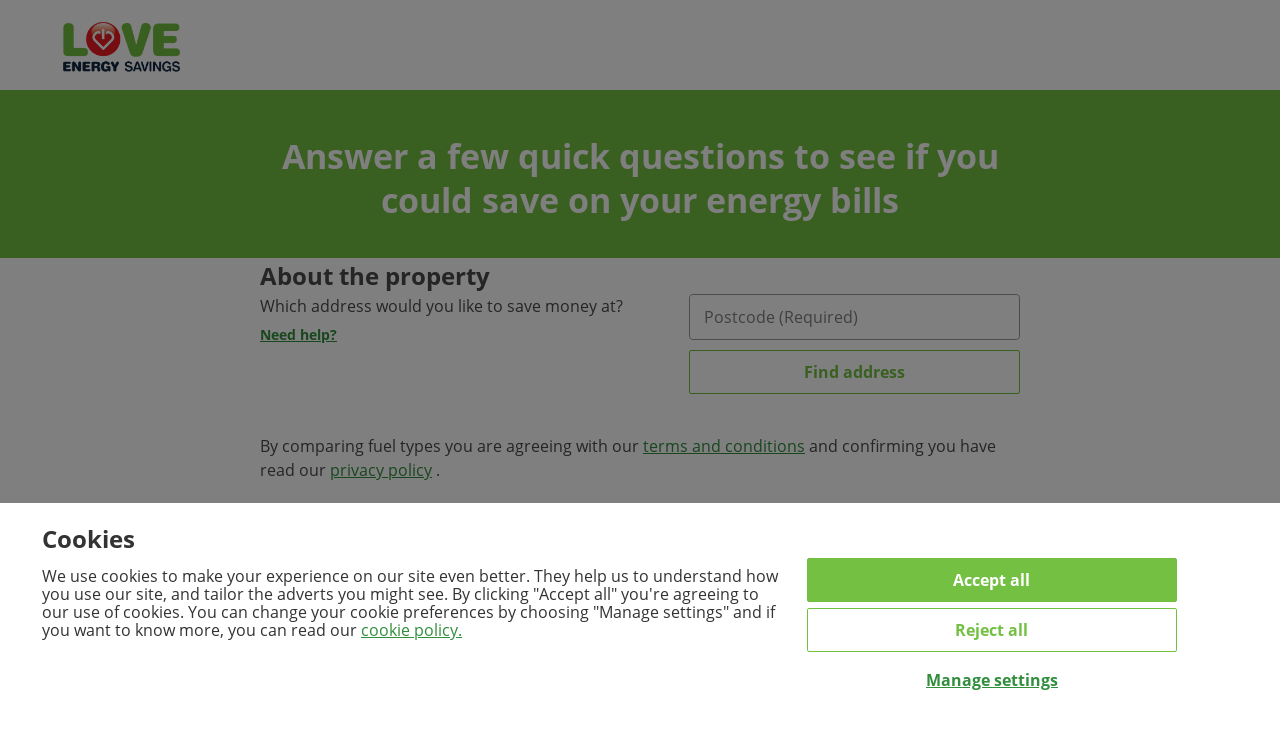

--- FILE ---
content_type: text/html; charset=utf-8
request_url: https://energy.loveenergysavings.com/?ref1=LES_ContHubP_EG_UnderfloorHeat
body_size: 98767
content:


<!DOCTYPE html>
<html lang="en">

<head>
  <meta charset="utf-8">
  <meta name="viewport" content="width=device-width, initial-scale=1">
  
  <meta name="robots" content="noindex, nofollow">

  <link rel="preconnect" href="https://cdnjs.cloudflare.com">
  <link rel="preconnect" href="https://img.cdndtl.co.uk">
  <link rel="preconnect" href="https://www.google-analytics.com">
  <link rel="preconnect" href="https://fonts.googleapis.com">
    <link rel="shortcut icon" href="https://img.cdndtl.co.uk/sites/energy/loveenergy/favicon.ico?auto=format&amp;s=b18dfc5c7b6e9c35aa9481a272b98596" />

  <script>window.viewModel={"name":"loveenergysavings","tsid":"95089","environment":"prod","gtmCampaigns":null,"tenantUrl":"https://www.loveenergysavings.com/","displayName":"Love Energy Savings","activeSupplierLogoVariant":"white","siteLogo":"/sites/energy/loveenergy/logo.png","secondaryLogo":null,"slogan":null,"logoUrl":null,"closeAppUrl":null,"pathBase":null,"features":{"msmSessionAuth":{"name":"msmSessionAuth","enabled":false},"oAuth":{"name":"oAuth","baseUrl":null,"realm":"","clientId":null,"authorizationPath":null,"tokenPath":null,"userInfoPath":null,"enabled":false},"emailCapture":{"name":"emailCapture","required":true,"enableQuoteResults":true,"enableSaleConfirmation":true,"enableAbandonedBasket":true,"enableCrossSell":false,"hideConfirmation":false,"marketingPermissions":{"askForEmailPermissionEnabled":true,"askForPhonePermissionEnabled":false,"askForSmsPermissionEnabled":false},"readOnly":false,"enabled":true},"allowApplicationWhenPendingSwitch":{"name":"allowApplicationWhenPendingSwitch","enabled":true},"useLegacyAddressLookup":{"name":"useLegacyAddressLookup","enabled":true},"alerts":{"name":"alerts","useMsmProvider":false,"alertCapture":false,"defaultAlertThreshold":null,"enabled":false},"alwaysShowEconomy7Question":{"name":"alwaysShowEconomy7Question","enabled":false},"applicationSubmission":{"name":"applicationSubmission","enabled":true},"enquirySummary":{"name":"enquirySummary","enabled":false},"postApplicationEvent":{"name":"postApplicationEvent","eventType":null,"enabled":false},"postEnquiryEvent":{"name":"postEnquiryEvent","eventType":null,"enabled":false},"hideStepHeaderOnEnquiry":{"name":"hideStepHeaderOnEnquiry","enabled":false},"hideStepHeaderOnApply":{"name":"hideStepHeaderOnApply","enabled":false},"hydrationFetch":{"name":"hydrationFetch","url":null,"auth":{"type":0,"keyValueSettings":{"key":null,"value":null}},"identifierSource":0,"enabled":false},"businessPropertyCheckV2":{"name":"businessPropertyCheckV2","businessComparisonUrl":null,"appendPostcode":false,"enabled":false},"showSelectedSupplierLogo":{"name":"showSelectedSupplierLogo","enabled":false},"moreDetailsAside":{"name":"moreDetailsAside","enabled":false},"dealPromotionOnDetailsPopout":{"name":"dealPromotionOnDetailsPopout","enabled":false},"hideCookieBanner":{"name":"hideCookieBanner","enabled":false},"customMetaPageType":{"name":"customMetaPageType","tagName":null,"enquiryType":null,"resultsType":null,"applicationType":null,"confirmationType":null,"notFoundType":null,"privacyType":null,"cookieType":null,"termsType":null,"enabled":false},"shortenedEnquiryForElectralink":{"name":"shortenedEnquiryForElectralink","enabled":true},"captureEmailOnEnquiry":{"name":"captureEmailOnEnquiry","enabled":true},"cloneStaleEnquiries":{"name":"cloneStaleEnquiries","requiresEmail":false,"enabled":false},"extendedEnquiryReadonly":{"name":"extendedEnquiryReadonly","enabled":true},"currentPlanResultsHeader":{"name":"currentPlanResultsHeader","enabled":true},"disableExperiments":{"name":"disableExperiments","enabled":false},"dealRenewalApply":{"name":"dealRenewalApply","showPrivacyPolicyLink":false,"enabled":true},"dealRenewalConfirm":{"name":"dealRenewalConfirm","enabled":false},"disableCustomerIdOverrides":{"name":"disableCustomerIdOverrides","enabled":false},"bigNameFilter":{"name":"bigNameFilter","enabled":false},"residentialStatus":{"name":"residentialStatus","enabled":false},"warmHomeDiscount":{"name":"warmHomeDiscount","enabled":false},"filterCustomerServiceRatings":{"name":"filterCustomerServiceRatings","enabled":true},"sideBarWithHeader":{"name":"sideBarWithHeader","enabled":false},"usageEstimator":{"name":"usageEstimator","enabled":false},"wholeOfMarketLinks":{"name":"wholeOfMarketLinks","enabled":false},"requireAuth":{"name":"requireAuth","loginPath":null,"loginDomain":null,"passPathRedirectOnly":false,"addPathBase":false,"enabled":false},"switchCampaigns":{"name":"switchCampaigns","cookieName":null,"campaignTypeId":0,"enabled":false},"paymentTypeResultsFilter":{"name":"paymentTypeResultsFilter","enabled":false},"fuelTypeResultsFilter":{"name":"fuelTypeResultsFilter","enabled":false},"savingsAgainstComparisonTypeSelector":{"name":"savingsAgainstComparisonTypeSelector","enabled":false},"manualAddressEntry":{"name":"manualAddressEntry","enabled":false},"switchWithConfidence":{"name":"switchWithConfidence","enabled":false},"tariffReplay":{"name":"tariffReplay","enabled":false},"resultsCrossSell":{"name":"resultsCrossSell","gridCallOutAfterIndex":1,"broadbandLink":"https://broadband.loveenergysavings.com/","mobileLink":"https://mobile.loveenergysavings.com/","carInsuranceLink":null,"creditCardLink":null,"enabled":true},"disableSupplierTypeFilter":{"name":"disableSupplierTypeFilter","enabled":false},"disableEnquiryDisclaimer":{"name":"disableEnquiryDisclaimer","enabled":false},"disableUsageFuelHeaders":{"name":"disableUsageFuelHeaders","enabled":false},"slidingProductPageV1":{"name":"slidingProductPageV1","enabled":true},"msmInlineAuth":{"name":"msmInlineAuth","proxyBaseUrl":null,"channelId":229,"clientId":50,"showAuthenticated":true,"enabled":false},"msmInlineAuthDarkMode":{"name":"msmInlineAuthDarkMode","proxyBaseUrl":null,"channelId":229,"clientId":50,"showAuthenticated":true,"enabled":false},"serverSideFooter":{"name":"serverSideFooter","enabled":false},"serverSideHeader":{"name":"serverSideHeader","enabled":false},"wholeOfMarketComparison":{"name":"wholeOfMarketComparison","enabled":false},"priceCapCalculator":{"name":"priceCapCalculator","enabled":false},"resultsSortingOptions":{"name":"resultsSortingOptions","enabled":false},"superSaveClub":{"name":"superSaveClub","enabled":false},"yearlyProjectionHeader":{"name":"yearlyProjectionHeader","enabled":false},"filterResultsButton":{"name":"filterResultsButton","enabled":false},"profileServiceIntegration":{"name":"profileServiceIntegration","saveProfile":false,"getPendingApplications":false,"enabled":false},"aiProductSummary":{"name":"aiProductSummary","enabled":false},"useNumberedRating":{"name":"useNumberedRating","enabled":false},"enquiryPush":{"name":"enquiryPush","enabled":false},"evOwnership":{"name":"evOwnership","enabled":false},"pickMeATariff":{"name":"pickMeATariff","enabled":false}},"notFoundImageUrl":"https://img.cdndtl.co.uk/sites/energy/shared/error-images/404.png?w=281\u0026auto=format\u0026s=2c839bf140e894e38ea70144799aec17","partnerNotification":{"type":null,"url":null},"policies":{"cookiePolicy":{"tenantPolicyUrl":null,"defaultToTenantPolicy":false,"registerDTRoute":true},"terms":{"tenantPolicyUrl":null,"defaultToTenantPolicy":false,"registerDTRoute":true,"ownerName":null},"privacyPolicy":{"tenantPolicyUrl":"https://www.loveenergysavings.com/privacy-policy/","defaultToTenantPolicy":false}},"verticals":{"enquiry":{"enabled":true},"results":{"enabled":true},"application":{"enabled":true},"switchCampaigns":{"enabled":false}},"partnerPayload":{"customerId":null,"secondaryId":null,"sessionId":null,"email":null,"telephone":null,"houseNameNumber":null,"houseNameOrNumber":null,"postcode":null,"title":null,"firstname":null,"lastname":null,"bankSortCode":null,"bankAccountNumber":null,"bankAccountName":null,"dateOfBirth":null,"supplierId":null,"paymentTypeId":null,"gasUsage":null,"electricityUsage":null,"totalUsage":null,"consumptionPeriod":null,"alert":{"alertId":null,"action":null},"addresses":null,"residentialStatus":null,"employmentStatus":null},"isAuthenticated":false,"startUpError":null,"serviceHydration":{"enquiryId":null,"selectedDealId":null,"activeDealIndex":null,"slider":null,"partnerRef":"LES_ContHubP_EG_UnderfloorHeat","enquiryAuthToken":null},"trackingFields":{"ref1":"LES_ContHubP_EG_UnderfloorHeat","ref2":null,"ref3":null,"source":"B2BPartners","visitorId":null},"isApp":false,"xsrfToken":"CfDJ8Pz17hMEwvlBpE8LW1MVNew3L9BLy3b8Y2yty0me59wm-pEF0w2U2Sku9es16WF_5kkJZh-C9Zqdbwq4b-27tjZSnEX6V1hrWQnHIaot9Cmpe1m2trzXOy2NDbsSPH2I8HuKvZ0OGfkgka2IE-zyFWA","isMSEApp":false,"promotedTariffs":{"bypassCookieCheck":false,"bypassCampaignJourney":false,"promotedTariffs":[]},"promotions":{"campaigns":[],"tenants":[],"collectiveSwitches":[],"all":[]}}</script>

    

  

  <link rel="preload" as="script" href="/dist/loveenergysavings/vendor.3733b47f7b.min.js" integrity="sha256-9Z/NwL1/gkpxX2p1sK/RY0uoO9iKZvXNYpXeU6BPVhA= sha384-z5tZXnECkAuTfbwQEzbLb2MjH0uMmqb/12fTMB11Jgsmv9Cz&#x2B;y75JuMhCJYPP2ui sha512-LgRd5Z2ZPqyCzZ7Z3GGNcwg4WGCYBmOKG12e3sJ37qkUBaH37K3cQwdeM1z6AnA3Nvzkvu0uNOSrns6ZriMi0w==" crossorigin="anonymous" />
  <link rel="preload" as="script" href="/dist/loveenergysavings/main.ccf5780783.min.js" integrity="sha256-WzI5fJGa/hrcLCSg5rwC9&#x2B;PySPF9S9Ac24MqzUWe8jY= sha384-h7I5Ddbdqily3BXlhjXep1&#x2B;bREpVqL&#x2B;zQ27BVXo9XpRA/UsZjzdK&#x2B;Tt0LMARCV2d sha512-IWiKX617SbS6teh&#x2B;PCVZWyBUN5iCRG2cbxTM699Qju9Pvb9DtgaOZBY47VvyetBuNGNUbJS2F5yavclDIjHB/Q==" crossorigin="anonymous" />
    <link rel="prefetch" as="script" href="/dist/loveenergysavings/results.61b9f31a28.min.js" integrity="sha256-uNEBKQTWG/W00S3Oo57RbXTpV0Io70qOjuU1gCnT7eY= sha384-iCsHZycM0WQ8YYTHL68cXNEmw2a&#x2B;V&#x2B;Qi&#x2B;VYfjwDFsxIGmxyPvZHvNiKi6Usgpb3S sha512-Viy605FZjSAeX885O6Tzprv152G2BZAkDuwz8Z/vjqwJuqHD2tPjTWJkFoc&#x2B;81&#x2B;OMBkDXhXMK86LzJ94fCfiNA==" crossorigin="anonymous" />
    <link rel="prefetch" as="script" href="/dist/loveenergysavings/apply.e10ad47f80.min.js" integrity="sha256-NeaJxXCSLQTqrZYGpFLjQMVx9iZ7lSmQ2PPgXpK&#x2B;LBY= sha384-&#x2B;BX043xUWFtfQXDVOhcCftwLpIF/zz/oEPV3C7huI5y3JCekIGH&#x2B;eReWlek4Xff3 sha512-zleXi&#x2B;/cGyTjSDTeK8ij2qrNTYJrKSko3xyJB3V0G/1XmYL1Ykl3qbCT1D/Ed2J9niA/QkGITDVTdzd6p&#x2B;9sHA==" crossorigin="anonymous" />
    <link rel="prefetch" as="script" href="/dist/loveenergysavings/confirmation.cdb2c55068.min.js" integrity="sha256-30OpMVOk3yl8VCvurf/zUMrQ&#x2B;0npkPMS6BNnpfE3NFU= sha384-C4Pwf59HU4uuf1N5nedxfJCmETcVafOerxr8BoUhWJ/zfvUNwEAUrBAimH6BcKsa sha512-nKhBEE/d/x6Ao3TO0ao1/b2BkcgpoIvc5Z87zoNcrUnn7jt6gh5iC3ijh6/ESYQHbi060EwAmI7ppnPGObWHiA==" crossorigin="anonymous" />
    <link rel="prefetch" as="script" href="/dist/loveenergysavings/cookie-policy.6300522007.min.js" integrity="sha256-deziRpfe25/x7UzeJMKLaIO1Tz1FFpN0WNmC5MIeGNw= sha384-nIGeVYIyFls5epLyZmqTiCaXmB1L&#x2B;EUZ8Jzv4&#x2B;pVmdUKw2uqy2Cmt9vT&#x2B;xr&#x2B;6Kg3 sha512-XBlqe7Z&#x2B;lTsBz7WBvpfvFXV8lBrU9cNmjQqjktOc15RLsgwCnTzxax6rUA2VhJYWTXQafpKnV/ROc3I5XdmDqg==" crossorigin="anonymous" />
    <link rel="prefetch" as="script" href="/dist/loveenergysavings/terms-and-conditions.4a118aea30.min.js" integrity="sha256-xhXLj7N9VbwoiyXRpx9BwrP3CsuCVFFQrcgCOt7IOrY= sha384-EnOFpWOodzroz&#x2B;k&#x2B;3DDgl9P2ulBRWhtl4WtApAoPcd45q9qkJit9U5iCW5FwDrJc sha512-PMqf13DpYsob4qNmu&#x2B;YeW5D0PorKo1qUJKXbEPHBRrdWufQq79DuANE3/aPdN/eZiyli5WOD2rrDC/sicI1WxQ==" crossorigin="anonymous" />
  <link rel="prefetch" as="script" href="/dist/loveenergysavings/privacy-policy.6ad6b0a615.min.js" integrity="sha256-5DlTR7AZpleZAw&#x2B;K/Lmfur&#x2B;9jlVKLMSlEzkm59//56A= sha384-LRoY3hQqsdv5kgNiHdEll5WI8P18yFUPVjX9&#x2B;A4mGO2J0S2BhlYo1PyIYFhDGx&#x2B;S sha512-W5qVeqeTPv7VOuclpiowm8NDFwsdpPqXBsbyC4YstY7jDw3zHLCQ6TrCLJ2ulkJ83IctcP3iEkfSTKa7PDr2PA==" crossorigin="anonymous" />
  <link rel="prefetch" as="script" href="/dist/loveenergysavings/not-found.faf4a620ca.min.js" integrity="sha256-baBkh&#x2B;UsMfaLeSymdzVdYwXC1wmivJPx3MNGeReQ9oY= sha384-a2V4wf8XBLohqsb3YuyTEHkSTh3Q21&#x2B;68WNp501tLdREFN&#x2B;adFYbBr0HJL29I24k sha512-XfEG/kfpEHunI1&#x2B;IRkOID&#x2B;hg9rkwHFBuHaVgZUgiqDJosxqaAm1TzDOT9F&#x2B;ALtJn3KUjfuphElmTYBHx28lpWg==" crossorigin="anonymous" />

  <title></title>
  <link href="https://fonts.googleapis.com/css?family=Material+Icons" rel="stylesheet">
    <style type="text/css">/*! normalize.css v8.0.1 | MIT License | github.com/necolas/normalize.css */html{line-height:1.15}body{margin:0}main{display:block}h1{font-size:2em;margin:.67em 0}hr{box-sizing:content-box}pre{font-family:monospace,monospace}abbr[title]{-webkit-text-decoration:underline dotted}code,kbd,samp{font-family:monospace,monospace;font-size:1em}button,input,optgroup,select,textarea{font-family:inherit;font-size:100%;line-height:1.15;margin:0}button,input{overflow:visible}[type=button],[type=reset],[type=submit],button{-webkit-appearance:button}[type=button]:-moz-focusring,[type=reset]:-moz-focusring,[type=submit]:-moz-focusring,button:-moz-focusring{outline:1px dotted ButtonText}fieldset{border:0;padding:0}[type=checkbox],[type=radio],legend{box-sizing:border-box;padding:0}[type=search]::-webkit-search-decoration{-webkit-appearance:none}details{display:block}template{display:none}@keyframes v-shake{59%{margin-left:0}60%,80%{margin-left:2px}70%,90%{margin-left:-2px}}.v-application .black{background-color:#000!important;border-color:#000!important}.v-application .black--text{caret-color:#000!important;color:#000!important}.v-application .white{background-color:#fff!important;border-color:#fff!important}.v-application .white--text{caret-color:#fff!important;color:#fff!important}.v-application .transparent{background-color:transparent!important;border-color:transparent!important}.v-application .transparent--text{caret-color:transparent!important;color:transparent!important}.v-application .red{background-color:#f44336!important;border-color:#f44336!important}.v-application .red--text{caret-color:#f44336!important;color:#f44336!important}.v-application .red.lighten-5{background-color:#ffebee!important;border-color:#ffebee!important}.v-application .red--text.text--lighten-5{caret-color:#ffebee!important;color:#ffebee!important}.v-application .red.lighten-4{background-color:#ffcdd2!important;border-color:#ffcdd2!important}.v-application .red--text.text--lighten-4{caret-color:#ffcdd2!important;color:#ffcdd2!important}.v-application .red.lighten-3{background-color:#ef9a9a!important;border-color:#ef9a9a!important}.v-application .red--text.text--lighten-3{caret-color:#ef9a9a!important;color:#ef9a9a!important}.v-application .red.lighten-2{background-color:#e57373!important;border-color:#e57373!important}.v-application .red--text.text--lighten-2{caret-color:#e57373!important;color:#e57373!important}.v-application .red.lighten-1{background-color:#ef5350!important;border-color:#ef5350!important}.v-application .red--text.text--lighten-1{caret-color:#ef5350!important;color:#ef5350!important}.v-application .red.darken-1{background-color:#e53935!important;border-color:#e53935!important}.v-application .red--text.text--darken-1{caret-color:#e53935!important;color:#e53935!important}.v-application .red.darken-2{background-color:#d32f2f!important;border-color:#d32f2f!important}.v-application .red--text.text--darken-2{caret-color:#d32f2f!important;color:#d32f2f!important}.v-application .red.darken-3{background-color:#c62828!important;border-color:#c62828!important}.v-application .red--text.text--darken-3{caret-color:#c62828!important;color:#c62828!important}.v-application .red.darken-4{background-color:#b71c1c!important;border-color:#b71c1c!important}.v-application .red--text.text--darken-4{caret-color:#b71c1c!important;color:#b71c1c!important}.v-application .red.accent-1{background-color:#ff8a80!important;border-color:#ff8a80!important}.v-application .red--text.text--accent-1{caret-color:#ff8a80!important;color:#ff8a80!important}.v-application .red.accent-2{background-color:#ff5252!important;border-color:#ff5252!important}.v-application .red--text.text--accent-2{caret-color:#ff5252!important;color:#ff5252!important}.v-application .red.accent-3{background-color:#ff1744!important;border-color:#ff1744!important}.v-application .red--text.text--accent-3{caret-color:#ff1744!important;color:#ff1744!important}.v-application .red.accent-4{background-color:#d50000!important;border-color:#d50000!important}.v-application .red--text.text--accent-4{caret-color:#d50000!important;color:#d50000!important}.v-application .pink{background-color:#e91e63!important;border-color:#e91e63!important}.v-application .pink--text{caret-color:#e91e63!important;color:#e91e63!important}.v-application .pink.lighten-5{background-color:#fce4ec!important;border-color:#fce4ec!important}.v-application .pink--text.text--lighten-5{caret-color:#fce4ec!important;color:#fce4ec!important}.v-application .pink.lighten-4{background-color:#f8bbd0!important;border-color:#f8bbd0!important}.v-application .pink--text.text--lighten-4{caret-color:#f8bbd0!important;color:#f8bbd0!important}.v-application .pink.lighten-3{background-color:#f48fb1!important;border-color:#f48fb1!important}.v-application .pink--text.text--lighten-3{caret-color:#f48fb1!important;color:#f48fb1!important}.v-application .pink.lighten-2{background-color:#f06292!important;border-color:#f06292!important}.v-application .pink--text.text--lighten-2{caret-color:#f06292!important;color:#f06292!important}.v-application .pink.lighten-1{background-color:#ec407a!important;border-color:#ec407a!important}.v-application .pink--text.text--lighten-1{caret-color:#ec407a!important;color:#ec407a!important}.v-application .pink.darken-1{background-color:#d81b60!important;border-color:#d81b60!important}.v-application .pink--text.text--darken-1{caret-color:#d81b60!important;color:#d81b60!important}.v-application .pink.darken-2{background-color:#c2185b!important;border-color:#c2185b!important}.v-application .pink--text.text--darken-2{caret-color:#c2185b!important;color:#c2185b!important}.v-application .pink.darken-3{background-color:#ad1457!important;border-color:#ad1457!important}.v-application .pink--text.text--darken-3{caret-color:#ad1457!important;color:#ad1457!important}.v-application .pink.darken-4{background-color:#880e4f!important;border-color:#880e4f!important}.v-application .pink--text.text--darken-4{caret-color:#880e4f!important;color:#880e4f!important}.v-application .pink.accent-1{background-color:#ff80ab!important;border-color:#ff80ab!important}.v-application .pink--text.text--accent-1{caret-color:#ff80ab!important;color:#ff80ab!important}.v-application .pink.accent-2{background-color:#ff4081!important;border-color:#ff4081!important}.v-application .pink--text.text--accent-2{caret-color:#ff4081!important;color:#ff4081!important}.v-application .pink.accent-3{background-color:#f50057!important;border-color:#f50057!important}.v-application .pink--text.text--accent-3{caret-color:#f50057!important;color:#f50057!important}.v-application .pink.accent-4{background-color:#c51162!important;border-color:#c51162!important}.v-application .pink--text.text--accent-4{caret-color:#c51162!important;color:#c51162!important}.v-application .purple{background-color:#9c27b0!important;border-color:#9c27b0!important}.v-application .purple--text{caret-color:#9c27b0!important;color:#9c27b0!important}.v-application .purple.lighten-5{background-color:#f3e5f5!important;border-color:#f3e5f5!important}.v-application .purple--text.text--lighten-5{caret-color:#f3e5f5!important;color:#f3e5f5!important}.v-application .purple.lighten-4{background-color:#e1bee7!important;border-color:#e1bee7!important}.v-application .purple--text.text--lighten-4{caret-color:#e1bee7!important;color:#e1bee7!important}.v-application .purple.lighten-3{background-color:#ce93d8!important;border-color:#ce93d8!important}.v-application .purple--text.text--lighten-3{caret-color:#ce93d8!important;color:#ce93d8!important}.v-application .purple.lighten-2{background-color:#ba68c8!important;border-color:#ba68c8!important}.v-application .purple--text.text--lighten-2{caret-color:#ba68c8!important;color:#ba68c8!important}.v-application .purple.lighten-1{background-color:#ab47bc!important;border-color:#ab47bc!important}.v-application .purple--text.text--lighten-1{caret-color:#ab47bc!important;color:#ab47bc!important}.v-application .purple.darken-1{background-color:#8e24aa!important;border-color:#8e24aa!important}.v-application .purple--text.text--darken-1{caret-color:#8e24aa!important;color:#8e24aa!important}.v-application .purple.darken-2{background-color:#7b1fa2!important;border-color:#7b1fa2!important}.v-application .purple--text.text--darken-2{caret-color:#7b1fa2!important;color:#7b1fa2!important}.v-application .purple.darken-3{background-color:#6a1b9a!important;border-color:#6a1b9a!important}.v-application .purple--text.text--darken-3{caret-color:#6a1b9a!important;color:#6a1b9a!important}.v-application .purple.darken-4{background-color:#4a148c!important;border-color:#4a148c!important}.v-application .purple--text.text--darken-4{caret-color:#4a148c!important;color:#4a148c!important}.v-application .purple.accent-1{background-color:#ea80fc!important;border-color:#ea80fc!important}.v-application .purple--text.text--accent-1{caret-color:#ea80fc!important;color:#ea80fc!important}.v-application .purple.accent-2{background-color:#e040fb!important;border-color:#e040fb!important}.v-application .purple--text.text--accent-2{caret-color:#e040fb!important;color:#e040fb!important}.v-application .purple.accent-3{background-color:#d500f9!important;border-color:#d500f9!important}.v-application .purple--text.text--accent-3{caret-color:#d500f9!important;color:#d500f9!important}.v-application .purple.accent-4{background-color:#a0f!important;border-color:#a0f!important}.v-application .purple--text.text--accent-4{caret-color:#a0f!important;color:#a0f!important}.v-application .deep-purple{background-color:#673ab7!important;border-color:#673ab7!important}.v-application .deep-purple--text{caret-color:#673ab7!important;color:#673ab7!important}.v-application .deep-purple.lighten-5{background-color:#ede7f6!important;border-color:#ede7f6!important}.v-application .deep-purple--text.text--lighten-5{caret-color:#ede7f6!important;color:#ede7f6!important}.v-application .deep-purple.lighten-4{background-color:#d1c4e9!important;border-color:#d1c4e9!important}.v-application .deep-purple--text.text--lighten-4{caret-color:#d1c4e9!important;color:#d1c4e9!important}.v-application .deep-purple.lighten-3{background-color:#b39ddb!important;border-color:#b39ddb!important}.v-application .deep-purple--text.text--lighten-3{caret-color:#b39ddb!important;color:#b39ddb!important}.v-application .deep-purple.lighten-2{background-color:#9575cd!important;border-color:#9575cd!important}.v-application .deep-purple--text.text--lighten-2{caret-color:#9575cd!important;color:#9575cd!important}.v-application .deep-purple.lighten-1{background-color:#7e57c2!important;border-color:#7e57c2!important}.v-application .deep-purple--text.text--lighten-1{caret-color:#7e57c2!important;color:#7e57c2!important}.v-application .deep-purple.darken-1{background-color:#5e35b1!important;border-color:#5e35b1!important}.v-application .deep-purple--text.text--darken-1{caret-color:#5e35b1!important;color:#5e35b1!important}.v-application .deep-purple.darken-2{background-color:#512da8!important;border-color:#512da8!important}.v-application .deep-purple--text.text--darken-2{caret-color:#512da8!important;color:#512da8!important}.v-application .deep-purple.darken-3{background-color:#4527a0!important;border-color:#4527a0!important}.v-application .deep-purple--text.text--darken-3{caret-color:#4527a0!important;color:#4527a0!important}.v-application .deep-purple.darken-4{background-color:#311b92!important;border-color:#311b92!important}.v-application .deep-purple--text.text--darken-4{caret-color:#311b92!important;color:#311b92!important}.v-application .deep-purple.accent-1{background-color:#b388ff!important;border-color:#b388ff!important}.v-application .deep-purple--text.text--accent-1{caret-color:#b388ff!important;color:#b388ff!important}.v-application .deep-purple.accent-2{background-color:#7c4dff!important;border-color:#7c4dff!important}.v-application .deep-purple--text.text--accent-2{caret-color:#7c4dff!important;color:#7c4dff!important}.v-application .deep-purple.accent-3{background-color:#651fff!important;border-color:#651fff!important}.v-application .deep-purple--text.text--accent-3{caret-color:#651fff!important;color:#651fff!important}.v-application .deep-purple.accent-4{background-color:#6200ea!important;border-color:#6200ea!important}.v-application .deep-purple--text.text--accent-4{caret-color:#6200ea!important;color:#6200ea!important}.v-application .indigo{background-color:#3f51b5!important;border-color:#3f51b5!important}.v-application .indigo--text{caret-color:#3f51b5!important;color:#3f51b5!important}.v-application .indigo.lighten-5{background-color:#e8eaf6!important;border-color:#e8eaf6!important}.v-application .indigo--text.text--lighten-5{caret-color:#e8eaf6!important;color:#e8eaf6!important}.v-application .indigo.lighten-4{background-color:#c5cae9!important;border-color:#c5cae9!important}.v-application .indigo--text.text--lighten-4{caret-color:#c5cae9!important;color:#c5cae9!important}.v-application .indigo.lighten-3{background-color:#9fa8da!important;border-color:#9fa8da!important}.v-application .indigo--text.text--lighten-3{caret-color:#9fa8da!important;color:#9fa8da!important}.v-application .indigo.lighten-2{background-color:#7986cb!important;border-color:#7986cb!important}.v-application .indigo--text.text--lighten-2{caret-color:#7986cb!important;color:#7986cb!important}.v-application .indigo.lighten-1{background-color:#5c6bc0!important;border-color:#5c6bc0!important}.v-application .indigo--text.text--lighten-1{caret-color:#5c6bc0!important;color:#5c6bc0!important}.v-application .indigo.darken-1{background-color:#3949ab!important;border-color:#3949ab!important}.v-application .indigo--text.text--darken-1{caret-color:#3949ab!important;color:#3949ab!important}.v-application .indigo.darken-2{background-color:#303f9f!important;border-color:#303f9f!important}.v-application .indigo--text.text--darken-2{caret-color:#303f9f!important;color:#303f9f!important}.v-application .indigo.darken-3{background-color:#283593!important;border-color:#283593!important}.v-application .indigo--text.text--darken-3{caret-color:#283593!important;color:#283593!important}.v-application .indigo.darken-4{background-color:#1a237e!important;border-color:#1a237e!important}.v-application .indigo--text.text--darken-4{caret-color:#1a237e!important;color:#1a237e!important}.v-application .indigo.accent-1{background-color:#8c9eff!important;border-color:#8c9eff!important}.v-application .indigo--text.text--accent-1{caret-color:#8c9eff!important;color:#8c9eff!important}.v-application .indigo.accent-2{background-color:#536dfe!important;border-color:#536dfe!important}.v-application .indigo--text.text--accent-2{caret-color:#536dfe!important;color:#536dfe!important}.v-application .indigo.accent-3{background-color:#3d5afe!important;border-color:#3d5afe!important}.v-application .indigo--text.text--accent-3{caret-color:#3d5afe!important;color:#3d5afe!important}.v-application .indigo.accent-4{background-color:#304ffe!important;border-color:#304ffe!important}.v-application .indigo--text.text--accent-4{caret-color:#304ffe!important;color:#304ffe!important}.v-application .blue{background-color:#2196f3!important;border-color:#2196f3!important}.v-application .blue--text{caret-color:#2196f3!important;color:#2196f3!important}.v-application .blue.lighten-5{background-color:#e3f2fd!important;border-color:#e3f2fd!important}.v-application .blue--text.text--lighten-5{caret-color:#e3f2fd!important;color:#e3f2fd!important}.v-application .blue.lighten-4{background-color:#bbdefb!important;border-color:#bbdefb!important}.v-application .blue--text.text--lighten-4{caret-color:#bbdefb!important;color:#bbdefb!important}.v-application .blue.lighten-3{background-color:#90caf9!important;border-color:#90caf9!important}.v-application .blue--text.text--lighten-3{caret-color:#90caf9!important;color:#90caf9!important}.v-application .blue.lighten-2{background-color:#64b5f6!important;border-color:#64b5f6!important}.v-application .blue--text.text--lighten-2{caret-color:#64b5f6!important;color:#64b5f6!important}.v-application .blue.lighten-1{background-color:#42a5f5!important;border-color:#42a5f5!important}.v-application .blue--text.text--lighten-1{caret-color:#42a5f5!important;color:#42a5f5!important}.v-application .blue.darken-1{background-color:#1e88e5!important;border-color:#1e88e5!important}.v-application .blue--text.text--darken-1{caret-color:#1e88e5!important;color:#1e88e5!important}.v-application .blue.darken-2{background-color:#1976d2!important;border-color:#1976d2!important}.v-application .blue--text.text--darken-2{caret-color:#1976d2!important;color:#1976d2!important}.v-application .blue.darken-3{background-color:#1565c0!important;border-color:#1565c0!important}.v-application .blue--text.text--darken-3{caret-color:#1565c0!important;color:#1565c0!important}.v-application .blue.darken-4{background-color:#0d47a1!important;border-color:#0d47a1!important}.v-application .blue--text.text--darken-4{caret-color:#0d47a1!important;color:#0d47a1!important}.v-application .blue.accent-1{background-color:#82b1ff!important;border-color:#82b1ff!important}.v-application .blue--text.text--accent-1{caret-color:#82b1ff!important;color:#82b1ff!important}.v-application .blue.accent-2{background-color:#448aff!important;border-color:#448aff!important}.v-application .blue--text.text--accent-2{caret-color:#448aff!important;color:#448aff!important}.v-application .blue.accent-3{background-color:#2979ff!important;border-color:#2979ff!important}.v-application .blue--text.text--accent-3{caret-color:#2979ff!important;color:#2979ff!important}.v-application .blue.accent-4{background-color:#2962ff!important;border-color:#2962ff!important}.v-application .blue--text.text--accent-4{caret-color:#2962ff!important;color:#2962ff!important}.v-application .light-blue{background-color:#03a9f4!important;border-color:#03a9f4!important}.v-application .light-blue--text{caret-color:#03a9f4!important;color:#03a9f4!important}.v-application .light-blue.lighten-5{background-color:#e1f5fe!important;border-color:#e1f5fe!important}.v-application .light-blue--text.text--lighten-5{caret-color:#e1f5fe!important;color:#e1f5fe!important}.v-application .light-blue.lighten-4{background-color:#b3e5fc!important;border-color:#b3e5fc!important}.v-application .light-blue--text.text--lighten-4{caret-color:#b3e5fc!important;color:#b3e5fc!important}.v-application .light-blue.lighten-3{background-color:#81d4fa!important;border-color:#81d4fa!important}.v-application .light-blue--text.text--lighten-3{caret-color:#81d4fa!important;color:#81d4fa!important}.v-application .light-blue.lighten-2{background-color:#4fc3f7!important;border-color:#4fc3f7!important}.v-application .light-blue--text.text--lighten-2{caret-color:#4fc3f7!important;color:#4fc3f7!important}.v-application .light-blue.lighten-1{background-color:#29b6f6!important;border-color:#29b6f6!important}.v-application .light-blue--text.text--lighten-1{caret-color:#29b6f6!important;color:#29b6f6!important}.v-application .light-blue.darken-1{background-color:#039be5!important;border-color:#039be5!important}.v-application .light-blue--text.text--darken-1{caret-color:#039be5!important;color:#039be5!important}.v-application .light-blue.darken-2{background-color:#0288d1!important;border-color:#0288d1!important}.v-application .light-blue--text.text--darken-2{caret-color:#0288d1!important;color:#0288d1!important}.v-application .light-blue.darken-3{background-color:#0277bd!important;border-color:#0277bd!important}.v-application .light-blue--text.text--darken-3{caret-color:#0277bd!important;color:#0277bd!important}.v-application .light-blue.darken-4{background-color:#01579b!important;border-color:#01579b!important}.v-application .light-blue--text.text--darken-4{caret-color:#01579b!important;color:#01579b!important}.v-application .light-blue.accent-1{background-color:#80d8ff!important;border-color:#80d8ff!important}.v-application .light-blue--text.text--accent-1{caret-color:#80d8ff!important;color:#80d8ff!important}.v-application .light-blue.accent-2{background-color:#40c4ff!important;border-color:#40c4ff!important}.v-application .light-blue--text.text--accent-2{caret-color:#40c4ff!important;color:#40c4ff!important}.v-application .light-blue.accent-3{background-color:#00b0ff!important;border-color:#00b0ff!important}.v-application .light-blue--text.text--accent-3{caret-color:#00b0ff!important;color:#00b0ff!important}.v-application .light-blue.accent-4{background-color:#0091ea!important;border-color:#0091ea!important}.v-application .light-blue--text.text--accent-4{caret-color:#0091ea!important;color:#0091ea!important}.v-application .cyan{background-color:#00bcd4!important;border-color:#00bcd4!important}.v-application .cyan--text{caret-color:#00bcd4!important;color:#00bcd4!important}.v-application .cyan.lighten-5{background-color:#e0f7fa!important;border-color:#e0f7fa!important}.v-application .cyan--text.text--lighten-5{caret-color:#e0f7fa!important;color:#e0f7fa!important}.v-application .cyan.lighten-4{background-color:#b2ebf2!important;border-color:#b2ebf2!important}.v-application .cyan--text.text--lighten-4{caret-color:#b2ebf2!important;color:#b2ebf2!important}.v-application .cyan.lighten-3{background-color:#80deea!important;border-color:#80deea!important}.v-application .cyan--text.text--lighten-3{caret-color:#80deea!important;color:#80deea!important}.v-application .cyan.lighten-2{background-color:#4dd0e1!important;border-color:#4dd0e1!important}.v-application .cyan--text.text--lighten-2{caret-color:#4dd0e1!important;color:#4dd0e1!important}.v-application .cyan.lighten-1{background-color:#26c6da!important;border-color:#26c6da!important}.v-application .cyan--text.text--lighten-1{caret-color:#26c6da!important;color:#26c6da!important}.v-application .cyan.darken-1{background-color:#00acc1!important;border-color:#00acc1!important}.v-application .cyan--text.text--darken-1{caret-color:#00acc1!important;color:#00acc1!important}.v-application .cyan.darken-2{background-color:#0097a7!important;border-color:#0097a7!important}.v-application .cyan--text.text--darken-2{caret-color:#0097a7!important;color:#0097a7!important}.v-application .cyan.darken-3{background-color:#00838f!important;border-color:#00838f!important}.v-application .cyan--text.text--darken-3{caret-color:#00838f!important;color:#00838f!important}.v-application .cyan.darken-4{background-color:#006064!important;border-color:#006064!important}.v-application .cyan--text.text--darken-4{caret-color:#006064!important;color:#006064!important}.v-application .cyan.accent-1{background-color:#84ffff!important;border-color:#84ffff!important}.v-application .cyan--text.text--accent-1{caret-color:#84ffff!important;color:#84ffff!important}.v-application .cyan.accent-2{background-color:#18ffff!important;border-color:#18ffff!important}.v-application .cyan--text.text--accent-2{caret-color:#18ffff!important;color:#18ffff!important}.v-application .cyan.accent-3{background-color:#00e5ff!important;border-color:#00e5ff!important}.v-application .cyan--text.text--accent-3{caret-color:#00e5ff!important;color:#00e5ff!important}.v-application .cyan.accent-4{background-color:#00b8d4!important;border-color:#00b8d4!important}.v-application .cyan--text.text--accent-4{caret-color:#00b8d4!important;color:#00b8d4!important}.v-application .teal{background-color:#009688!important;border-color:#009688!important}.v-application .teal--text{caret-color:#009688!important;color:#009688!important}.v-application .teal.lighten-5{background-color:#e0f2f1!important;border-color:#e0f2f1!important}.v-application .teal--text.text--lighten-5{caret-color:#e0f2f1!important;color:#e0f2f1!important}.v-application .teal.lighten-4{background-color:#b2dfdb!important;border-color:#b2dfdb!important}.v-application .teal--text.text--lighten-4{caret-color:#b2dfdb!important;color:#b2dfdb!important}.v-application .teal.lighten-3{background-color:#80cbc4!important;border-color:#80cbc4!important}.v-application .teal--text.text--lighten-3{caret-color:#80cbc4!important;color:#80cbc4!important}.v-application .teal.lighten-2{background-color:#4db6ac!important;border-color:#4db6ac!important}.v-application .teal--text.text--lighten-2{caret-color:#4db6ac!important;color:#4db6ac!important}.v-application .teal.lighten-1{background-color:#26a69a!important;border-color:#26a69a!important}.v-application .teal--text.text--lighten-1{caret-color:#26a69a!important;color:#26a69a!important}.v-application .teal.darken-1{background-color:#00897b!important;border-color:#00897b!important}.v-application .teal--text.text--darken-1{caret-color:#00897b!important;color:#00897b!important}.v-application .teal.darken-2{background-color:#00796b!important;border-color:#00796b!important}.v-application .teal--text.text--darken-2{caret-color:#00796b!important;color:#00796b!important}.v-application .teal.darken-3{background-color:#00695c!important;border-color:#00695c!important}.v-application .teal--text.text--darken-3{caret-color:#00695c!important;color:#00695c!important}.v-application .teal.darken-4{background-color:#004d40!important;border-color:#004d40!important}.v-application .teal--text.text--darken-4{caret-color:#004d40!important;color:#004d40!important}.v-application .teal.accent-1{background-color:#a7ffeb!important;border-color:#a7ffeb!important}.v-application .teal--text.text--accent-1{caret-color:#a7ffeb!important;color:#a7ffeb!important}.v-application .teal.accent-2{background-color:#64ffda!important;border-color:#64ffda!important}.v-application .teal--text.text--accent-2{caret-color:#64ffda!important;color:#64ffda!important}.v-application .teal.accent-3{background-color:#1de9b6!important;border-color:#1de9b6!important}.v-application .teal--text.text--accent-3{caret-color:#1de9b6!important;color:#1de9b6!important}.v-application .teal.accent-4{background-color:#00bfa5!important;border-color:#00bfa5!important}.v-application .teal--text.text--accent-4{caret-color:#00bfa5!important;color:#00bfa5!important}.v-application .green{background-color:#4caf50!important;border-color:#4caf50!important}.v-application .green--text{caret-color:#4caf50!important;color:#4caf50!important}.v-application .green.lighten-5{background-color:#e8f5e9!important;border-color:#e8f5e9!important}.v-application .green--text.text--lighten-5{caret-color:#e8f5e9!important;color:#e8f5e9!important}.v-application .green.lighten-4{background-color:#c8e6c9!important;border-color:#c8e6c9!important}.v-application .green--text.text--lighten-4{caret-color:#c8e6c9!important;color:#c8e6c9!important}.v-application .green.lighten-3{background-color:#a5d6a7!important;border-color:#a5d6a7!important}.v-application .green--text.text--lighten-3{caret-color:#a5d6a7!important;color:#a5d6a7!important}.v-application .green.lighten-2{background-color:#81c784!important;border-color:#81c784!important}.v-application .green--text.text--lighten-2{caret-color:#81c784!important;color:#81c784!important}.v-application .green.lighten-1{background-color:#66bb6a!important;border-color:#66bb6a!important}.v-application .green--text.text--lighten-1{caret-color:#66bb6a!important;color:#66bb6a!important}.v-application .green.darken-1{background-color:#43a047!important;border-color:#43a047!important}.v-application .green--text.text--darken-1{caret-color:#43a047!important;color:#43a047!important}.v-application .green.darken-2{background-color:#388e3c!important;border-color:#388e3c!important}.v-application .green--text.text--darken-2{caret-color:#388e3c!important;color:#388e3c!important}.v-application .green.darken-3{background-color:#2e7d32!important;border-color:#2e7d32!important}.v-application .green--text.text--darken-3{caret-color:#2e7d32!important;color:#2e7d32!important}.v-application .green.darken-4{background-color:#1b5e20!important;border-color:#1b5e20!important}.v-application .green--text.text--darken-4{caret-color:#1b5e20!important;color:#1b5e20!important}.v-application .green.accent-1{background-color:#b9f6ca!important;border-color:#b9f6ca!important}.v-application .green--text.text--accent-1{caret-color:#b9f6ca!important;color:#b9f6ca!important}.v-application .green.accent-2{background-color:#69f0ae!important;border-color:#69f0ae!important}.v-application .green--text.text--accent-2{caret-color:#69f0ae!important;color:#69f0ae!important}.v-application .green.accent-3{background-color:#00e676!important;border-color:#00e676!important}.v-application .green--text.text--accent-3{caret-color:#00e676!important;color:#00e676!important}.v-application .green.accent-4{background-color:#00c853!important;border-color:#00c853!important}.v-application .green--text.text--accent-4{caret-color:#00c853!important;color:#00c853!important}.v-application .light-green{background-color:#8bc34a!important;border-color:#8bc34a!important}.v-application .light-green--text{caret-color:#8bc34a!important;color:#8bc34a!important}.v-application .light-green.lighten-5{background-color:#f1f8e9!important;border-color:#f1f8e9!important}.v-application .light-green--text.text--lighten-5{caret-color:#f1f8e9!important;color:#f1f8e9!important}.v-application .light-green.lighten-4{background-color:#dcedc8!important;border-color:#dcedc8!important}.v-application .light-green--text.text--lighten-4{caret-color:#dcedc8!important;color:#dcedc8!important}.v-application .light-green.lighten-3{background-color:#c5e1a5!important;border-color:#c5e1a5!important}.v-application .light-green--text.text--lighten-3{caret-color:#c5e1a5!important;color:#c5e1a5!important}.v-application .light-green.lighten-2{background-color:#aed581!important;border-color:#aed581!important}.v-application .light-green--text.text--lighten-2{caret-color:#aed581!important;color:#aed581!important}.v-application .light-green.lighten-1{background-color:#9ccc65!important;border-color:#9ccc65!important}.v-application .light-green--text.text--lighten-1{caret-color:#9ccc65!important;color:#9ccc65!important}.v-application .light-green.darken-1{background-color:#7cb342!important;border-color:#7cb342!important}.v-application .light-green--text.text--darken-1{caret-color:#7cb342!important;color:#7cb342!important}.v-application .light-green.darken-2{background-color:#689f38!important;border-color:#689f38!important}.v-application .light-green--text.text--darken-2{caret-color:#689f38!important;color:#689f38!important}.v-application .light-green.darken-3{background-color:#558b2f!important;border-color:#558b2f!important}.v-application .light-green--text.text--darken-3{caret-color:#558b2f!important;color:#558b2f!important}.v-application .light-green.darken-4{background-color:#33691e!important;border-color:#33691e!important}.v-application .light-green--text.text--darken-4{caret-color:#33691e!important;color:#33691e!important}.v-application .light-green.accent-1{background-color:#ccff90!important;border-color:#ccff90!important}.v-application .light-green--text.text--accent-1{caret-color:#ccff90!important;color:#ccff90!important}.v-application .light-green.accent-2{background-color:#b2ff59!important;border-color:#b2ff59!important}.v-application .light-green--text.text--accent-2{caret-color:#b2ff59!important;color:#b2ff59!important}.v-application .light-green.accent-3{background-color:#76ff03!important;border-color:#76ff03!important}.v-application .light-green--text.text--accent-3{caret-color:#76ff03!important;color:#76ff03!important}.v-application .light-green.accent-4{background-color:#64dd17!important;border-color:#64dd17!important}.v-application .light-green--text.text--accent-4{caret-color:#64dd17!important;color:#64dd17!important}.v-application .lime{background-color:#cddc39!important;border-color:#cddc39!important}.v-application .lime--text{caret-color:#cddc39!important;color:#cddc39!important}.v-application .lime.lighten-5{background-color:#f9fbe7!important;border-color:#f9fbe7!important}.v-application .lime--text.text--lighten-5{caret-color:#f9fbe7!important;color:#f9fbe7!important}.v-application .lime.lighten-4{background-color:#f0f4c3!important;border-color:#f0f4c3!important}.v-application .lime--text.text--lighten-4{caret-color:#f0f4c3!important;color:#f0f4c3!important}.v-application .lime.lighten-3{background-color:#e6ee9c!important;border-color:#e6ee9c!important}.v-application .lime--text.text--lighten-3{caret-color:#e6ee9c!important;color:#e6ee9c!important}.v-application .lime.lighten-2{background-color:#dce775!important;border-color:#dce775!important}.v-application .lime--text.text--lighten-2{caret-color:#dce775!important;color:#dce775!important}.v-application .lime.lighten-1{background-color:#d4e157!important;border-color:#d4e157!important}.v-application .lime--text.text--lighten-1{caret-color:#d4e157!important;color:#d4e157!important}.v-application .lime.darken-1{background-color:#c0ca33!important;border-color:#c0ca33!important}.v-application .lime--text.text--darken-1{caret-color:#c0ca33!important;color:#c0ca33!important}.v-application .lime.darken-2{background-color:#afb42b!important;border-color:#afb42b!important}.v-application .lime--text.text--darken-2{caret-color:#afb42b!important;color:#afb42b!important}.v-application .lime.darken-3{background-color:#9e9d24!important;border-color:#9e9d24!important}.v-application .lime--text.text--darken-3{caret-color:#9e9d24!important;color:#9e9d24!important}.v-application .lime.darken-4{background-color:#827717!important;border-color:#827717!important}.v-application .lime--text.text--darken-4{caret-color:#827717!important;color:#827717!important}.v-application .lime.accent-1{background-color:#f4ff81!important;border-color:#f4ff81!important}.v-application .lime--text.text--accent-1{caret-color:#f4ff81!important;color:#f4ff81!important}.v-application .lime.accent-2{background-color:#eeff41!important;border-color:#eeff41!important}.v-application .lime--text.text--accent-2{caret-color:#eeff41!important;color:#eeff41!important}.v-application .lime.accent-3{background-color:#c6ff00!important;border-color:#c6ff00!important}.v-application .lime--text.text--accent-3{caret-color:#c6ff00!important;color:#c6ff00!important}.v-application .lime.accent-4{background-color:#aeea00!important;border-color:#aeea00!important}.v-application .lime--text.text--accent-4{caret-color:#aeea00!important;color:#aeea00!important}.v-application .yellow{background-color:#ffeb3b!important;border-color:#ffeb3b!important}.v-application .yellow--text{caret-color:#ffeb3b!important;color:#ffeb3b!important}.v-application .yellow.lighten-5{background-color:#fffde7!important;border-color:#fffde7!important}.v-application .yellow--text.text--lighten-5{caret-color:#fffde7!important;color:#fffde7!important}.v-application .yellow.lighten-4{background-color:#fff9c4!important;border-color:#fff9c4!important}.v-application .yellow--text.text--lighten-4{caret-color:#fff9c4!important;color:#fff9c4!important}.v-application .yellow.lighten-3{background-color:#fff59d!important;border-color:#fff59d!important}.v-application .yellow--text.text--lighten-3{caret-color:#fff59d!important;color:#fff59d!important}.v-application .yellow.lighten-2{background-color:#fff176!important;border-color:#fff176!important}.v-application .yellow--text.text--lighten-2{caret-color:#fff176!important;color:#fff176!important}.v-application .yellow.lighten-1{background-color:#ffee58!important;border-color:#ffee58!important}.v-application .yellow--text.text--lighten-1{caret-color:#ffee58!important;color:#ffee58!important}.v-application .yellow.darken-1{background-color:#fdd835!important;border-color:#fdd835!important}.v-application .yellow--text.text--darken-1{caret-color:#fdd835!important;color:#fdd835!important}.v-application .yellow.darken-2{background-color:#fbc02d!important;border-color:#fbc02d!important}.v-application .yellow--text.text--darken-2{caret-color:#fbc02d!important;color:#fbc02d!important}.v-application .yellow.darken-3{background-color:#f9a825!important;border-color:#f9a825!important}.v-application .yellow--text.text--darken-3{caret-color:#f9a825!important;color:#f9a825!important}.v-application .yellow.darken-4{background-color:#f57f17!important;border-color:#f57f17!important}.v-application .yellow--text.text--darken-4{caret-color:#f57f17!important;color:#f57f17!important}.v-application .yellow.accent-1{background-color:#ffff8d!important;border-color:#ffff8d!important}.v-application .yellow--text.text--accent-1{caret-color:#ffff8d!important;color:#ffff8d!important}.v-application .yellow.accent-2{background-color:#ff0!important;border-color:#ff0!important}.v-application .yellow--text.text--accent-2{caret-color:#ff0!important;color:#ff0!important}.v-application .yellow.accent-3{background-color:#ffea00!important;border-color:#ffea00!important}.v-application .yellow--text.text--accent-3{caret-color:#ffea00!important;color:#ffea00!important}.v-application .yellow.accent-4{background-color:#ffd600!important;border-color:#ffd600!important}.v-application .yellow--text.text--accent-4{caret-color:#ffd600!important;color:#ffd600!important}.v-application .amber{background-color:#ffc107!important;border-color:#ffc107!important}.v-application .amber--text{caret-color:#ffc107!important;color:#ffc107!important}.v-application .amber.lighten-5{background-color:#fff8e1!important;border-color:#fff8e1!important}.v-application .amber--text.text--lighten-5{caret-color:#fff8e1!important;color:#fff8e1!important}.v-application .amber.lighten-4{background-color:#ffecb3!important;border-color:#ffecb3!important}.v-application .amber--text.text--lighten-4{caret-color:#ffecb3!important;color:#ffecb3!important}.v-application .amber.lighten-3{background-color:#ffe082!important;border-color:#ffe082!important}.v-application .amber--text.text--lighten-3{caret-color:#ffe082!important;color:#ffe082!important}.v-application .amber.lighten-2{background-color:#ffd54f!important;border-color:#ffd54f!important}.v-application .amber--text.text--lighten-2{caret-color:#ffd54f!important;color:#ffd54f!important}.v-application .amber.lighten-1{background-color:#ffca28!important;border-color:#ffca28!important}.v-application .amber--text.text--lighten-1{caret-color:#ffca28!important;color:#ffca28!important}.v-application .amber.darken-1{background-color:#ffb300!important;border-color:#ffb300!important}.v-application .amber--text.text--darken-1{caret-color:#ffb300!important;color:#ffb300!important}.v-application .amber.darken-2{background-color:#ffa000!important;border-color:#ffa000!important}.v-application .amber--text.text--darken-2{caret-color:#ffa000!important;color:#ffa000!important}.v-application .amber.darken-3{background-color:#ff8f00!important;border-color:#ff8f00!important}.v-application .amber--text.text--darken-3{caret-color:#ff8f00!important;color:#ff8f00!important}.v-application .amber.darken-4{background-color:#ff6f00!important;border-color:#ff6f00!important}.v-application .amber--text.text--darken-4{caret-color:#ff6f00!important;color:#ff6f00!important}.v-application .amber.accent-1{background-color:#ffe57f!important;border-color:#ffe57f!important}.v-application .amber--text.text--accent-1{caret-color:#ffe57f!important;color:#ffe57f!important}.v-application .amber.accent-2{background-color:#ffd740!important;border-color:#ffd740!important}.v-application .amber--text.text--accent-2{caret-color:#ffd740!important;color:#ffd740!important}.v-application .amber.accent-3{background-color:#ffc400!important;border-color:#ffc400!important}.v-application .amber--text.text--accent-3{caret-color:#ffc400!important;color:#ffc400!important}.v-application .amber.accent-4{background-color:#ffab00!important;border-color:#ffab00!important}.v-application .amber--text.text--accent-4{caret-color:#ffab00!important;color:#ffab00!important}.v-application .orange{background-color:#ff9800!important;border-color:#ff9800!important}.v-application .orange--text{caret-color:#ff9800!important;color:#ff9800!important}.v-application .orange.lighten-5{background-color:#fff3e0!important;border-color:#fff3e0!important}.v-application .orange--text.text--lighten-5{caret-color:#fff3e0!important;color:#fff3e0!important}.v-application .orange.lighten-4{background-color:#ffe0b2!important;border-color:#ffe0b2!important}.v-application .orange--text.text--lighten-4{caret-color:#ffe0b2!important;color:#ffe0b2!important}.v-application .orange.lighten-3{background-color:#ffcc80!important;border-color:#ffcc80!important}.v-application .orange--text.text--lighten-3{caret-color:#ffcc80!important;color:#ffcc80!important}.v-application .orange.lighten-2{background-color:#ffb74d!important;border-color:#ffb74d!important}.v-application .orange--text.text--lighten-2{caret-color:#ffb74d!important;color:#ffb74d!important}.v-application .orange.lighten-1{background-color:#ffa726!important;border-color:#ffa726!important}.v-application .orange--text.text--lighten-1{caret-color:#ffa726!important;color:#ffa726!important}.v-application .orange.darken-1{background-color:#fb8c00!important;border-color:#fb8c00!important}.v-application .orange--text.text--darken-1{caret-color:#fb8c00!important;color:#fb8c00!important}.v-application .orange.darken-2{background-color:#f57c00!important;border-color:#f57c00!important}.v-application .orange--text.text--darken-2{caret-color:#f57c00!important;color:#f57c00!important}.v-application .orange.darken-3{background-color:#ef6c00!important;border-color:#ef6c00!important}.v-application .orange--text.text--darken-3{caret-color:#ef6c00!important;color:#ef6c00!important}.v-application .orange.darken-4{background-color:#e65100!important;border-color:#e65100!important}.v-application .orange--text.text--darken-4{caret-color:#e65100!important;color:#e65100!important}.v-application .orange.accent-1{background-color:#ffd180!important;border-color:#ffd180!important}.v-application .orange--text.text--accent-1{caret-color:#ffd180!important;color:#ffd180!important}.v-application .orange.accent-2{background-color:#ffab40!important;border-color:#ffab40!important}.v-application .orange--text.text--accent-2{caret-color:#ffab40!important;color:#ffab40!important}.v-application .orange.accent-3{background-color:#ff9100!important;border-color:#ff9100!important}.v-application .orange--text.text--accent-3{caret-color:#ff9100!important;color:#ff9100!important}.v-application .orange.accent-4{background-color:#ff6d00!important;border-color:#ff6d00!important}.v-application .orange--text.text--accent-4{caret-color:#ff6d00!important;color:#ff6d00!important}.v-application .deep-orange{background-color:#ff5722!important;border-color:#ff5722!important}.v-application .deep-orange--text{caret-color:#ff5722!important;color:#ff5722!important}.v-application .deep-orange.lighten-5{background-color:#fbe9e7!important;border-color:#fbe9e7!important}.v-application .deep-orange--text.text--lighten-5{caret-color:#fbe9e7!important;color:#fbe9e7!important}.v-application .deep-orange.lighten-4{background-color:#ffccbc!important;border-color:#ffccbc!important}.v-application .deep-orange--text.text--lighten-4{caret-color:#ffccbc!important;color:#ffccbc!important}.v-application .deep-orange.lighten-3{background-color:#ffab91!important;border-color:#ffab91!important}.v-application .deep-orange--text.text--lighten-3{caret-color:#ffab91!important;color:#ffab91!important}.v-application .deep-orange.lighten-2{background-color:#ff8a65!important;border-color:#ff8a65!important}.v-application .deep-orange--text.text--lighten-2{caret-color:#ff8a65!important;color:#ff8a65!important}.v-application .deep-orange.lighten-1{background-color:#ff7043!important;border-color:#ff7043!important}.v-application .deep-orange--text.text--lighten-1{caret-color:#ff7043!important;color:#ff7043!important}.v-application .deep-orange.darken-1{background-color:#f4511e!important;border-color:#f4511e!important}.v-application .deep-orange--text.text--darken-1{caret-color:#f4511e!important;color:#f4511e!important}.v-application .deep-orange.darken-2{background-color:#e64a19!important;border-color:#e64a19!important}.v-application .deep-orange--text.text--darken-2{caret-color:#e64a19!important;color:#e64a19!important}.v-application .deep-orange.darken-3{background-color:#d84315!important;border-color:#d84315!important}.v-application .deep-orange--text.text--darken-3{caret-color:#d84315!important;color:#d84315!important}.v-application .deep-orange.darken-4{background-color:#bf360c!important;border-color:#bf360c!important}.v-application .deep-orange--text.text--darken-4{caret-color:#bf360c!important;color:#bf360c!important}.v-application .deep-orange.accent-1{background-color:#ff9e80!important;border-color:#ff9e80!important}.v-application .deep-orange--text.text--accent-1{caret-color:#ff9e80!important;color:#ff9e80!important}.v-application .deep-orange.accent-2{background-color:#ff6e40!important;border-color:#ff6e40!important}.v-application .deep-orange--text.text--accent-2{caret-color:#ff6e40!important;color:#ff6e40!important}.v-application .deep-orange.accent-3{background-color:#ff3d00!important;border-color:#ff3d00!important}.v-application .deep-orange--text.text--accent-3{caret-color:#ff3d00!important;color:#ff3d00!important}.v-application .deep-orange.accent-4{background-color:#dd2c00!important;border-color:#dd2c00!important}.v-application .deep-orange--text.text--accent-4{caret-color:#dd2c00!important;color:#dd2c00!important}.v-application .brown{background-color:#795548!important;border-color:#795548!important}.v-application .brown--text{caret-color:#795548!important;color:#795548!important}.v-application .brown.lighten-5{background-color:#efebe9!important;border-color:#efebe9!important}.v-application .brown--text.text--lighten-5{caret-color:#efebe9!important;color:#efebe9!important}.v-application .brown.lighten-4{background-color:#d7ccc8!important;border-color:#d7ccc8!important}.v-application .brown--text.text--lighten-4{caret-color:#d7ccc8!important;color:#d7ccc8!important}.v-application .brown.lighten-3{background-color:#bcaaa4!important;border-color:#bcaaa4!important}.v-application .brown--text.text--lighten-3{caret-color:#bcaaa4!important;color:#bcaaa4!important}.v-application .brown.lighten-2{background-color:#a1887f!important;border-color:#a1887f!important}.v-application .brown--text.text--lighten-2{caret-color:#a1887f!important;color:#a1887f!important}.v-application .brown.lighten-1{background-color:#8d6e63!important;border-color:#8d6e63!important}.v-application .brown--text.text--lighten-1{caret-color:#8d6e63!important;color:#8d6e63!important}.v-application .brown.darken-1{background-color:#6d4c41!important;border-color:#6d4c41!important}.v-application .brown--text.text--darken-1{caret-color:#6d4c41!important;color:#6d4c41!important}.v-application .brown.darken-2{background-color:#5d4037!important;border-color:#5d4037!important}.v-application .brown--text.text--darken-2{caret-color:#5d4037!important;color:#5d4037!important}.v-application .brown.darken-3{background-color:#4e342e!important;border-color:#4e342e!important}.v-application .brown--text.text--darken-3{caret-color:#4e342e!important;color:#4e342e!important}.v-application .brown.darken-4{background-color:#3e2723!important;border-color:#3e2723!important}.v-application .brown--text.text--darken-4{caret-color:#3e2723!important;color:#3e2723!important}.v-application .blue-grey{background-color:#607d8b!important;border-color:#607d8b!important}.v-application .blue-grey--text{caret-color:#607d8b!important;color:#607d8b!important}.v-application .blue-grey.lighten-5{background-color:#eceff1!important;border-color:#eceff1!important}.v-application .blue-grey--text.text--lighten-5{caret-color:#eceff1!important;color:#eceff1!important}.v-application .blue-grey.lighten-4{background-color:#cfd8dc!important;border-color:#cfd8dc!important}.v-application .blue-grey--text.text--lighten-4{caret-color:#cfd8dc!important;color:#cfd8dc!important}.v-application .blue-grey.lighten-3{background-color:#b0bec5!important;border-color:#b0bec5!important}.v-application .blue-grey--text.text--lighten-3{caret-color:#b0bec5!important;color:#b0bec5!important}.v-application .blue-grey.lighten-2{background-color:#90a4ae!important;border-color:#90a4ae!important}.v-application .blue-grey--text.text--lighten-2{caret-color:#90a4ae!important;color:#90a4ae!important}.v-application .blue-grey.lighten-1{background-color:#78909c!important;border-color:#78909c!important}.v-application .blue-grey--text.text--lighten-1{caret-color:#78909c!important;color:#78909c!important}.v-application .blue-grey.darken-1{background-color:#546e7a!important;border-color:#546e7a!important}.v-application .blue-grey--text.text--darken-1{caret-color:#546e7a!important;color:#546e7a!important}.v-application .blue-grey.darken-2{background-color:#455a64!important;border-color:#455a64!important}.v-application .blue-grey--text.text--darken-2{caret-color:#455a64!important;color:#455a64!important}.v-application .blue-grey.darken-3{background-color:#37474f!important;border-color:#37474f!important}.v-application .blue-grey--text.text--darken-3{caret-color:#37474f!important;color:#37474f!important}.v-application .blue-grey.darken-4{background-color:#263238!important;border-color:#263238!important}.v-application .blue-grey--text.text--darken-4{caret-color:#263238!important;color:#263238!important}.v-application .grey{background-color:#9e9e9e!important;border-color:#9e9e9e!important}.v-application .grey--text{caret-color:#9e9e9e!important;color:#9e9e9e!important}.v-application .grey.lighten-5{background-color:#fafafa!important;border-color:#fafafa!important}.v-application .grey--text.text--lighten-5{caret-color:#fafafa!important;color:#fafafa!important}.v-application .grey.lighten-4{background-color:#f5f5f5!important;border-color:#f5f5f5!important}.v-application .grey--text.text--lighten-4{caret-color:#f5f5f5!important;color:#f5f5f5!important}.v-application .grey.lighten-3{background-color:#eee!important;border-color:#eee!important}.v-application .grey--text.text--lighten-3{caret-color:#eee!important;color:#eee!important}.v-application .grey.lighten-2{background-color:#e0e0e0!important;border-color:#e0e0e0!important}.v-application .grey--text.text--lighten-2{caret-color:#e0e0e0!important;color:#e0e0e0!important}.v-application .grey.lighten-1{background-color:#bdbdbd!important;border-color:#bdbdbd!important}.v-application .grey--text.text--lighten-1{caret-color:#bdbdbd!important;color:#bdbdbd!important}.v-application .grey.darken-1{background-color:#757575!important;border-color:#757575!important}.v-application .grey--text.text--darken-1{caret-color:#757575!important;color:#757575!important}.v-application .grey.darken-2{background-color:#616161!important;border-color:#616161!important}.v-application .grey--text.text--darken-2{caret-color:#616161!important;color:#616161!important}.v-application .grey.darken-3{background-color:#424242!important;border-color:#424242!important}.v-application .grey--text.text--darken-3{caret-color:#424242!important;color:#424242!important}.v-application .grey.darken-4{background-color:#212121!important;border-color:#212121!important}.v-application .grey--text.text--darken-4{caret-color:#212121!important;color:#212121!important}.v-application .shades.black{background-color:#000!important;border-color:#000!important}.v-application .shades--text.text--black{caret-color:#000!important;color:#000!important}.v-application .shades.white{background-color:#fff!important;border-color:#fff!important}.v-application .shades--text.text--white{caret-color:#fff!important;color:#fff!important}.v-application .shades.transparent{background-color:transparent!important;border-color:transparent!important}.v-application .shades--text.text--transparent{caret-color:transparent!important;color:transparent!important}/*!
 * ress.css • v2.0.4
 * MIT License
 * github.com/filipelinhares/ress
 */html{-webkit-text-size-adjust:100%;box-sizing:border-box;overflow-y:scroll;-moz-tab-size:4;tab-size:4;word-break:normal}*,:after,:before{background-repeat:no-repeat;box-sizing:inherit}:after,:before{text-decoration:inherit;vertical-align:inherit}*{margin:0;padding:0}hr{height:0;overflow:visible}details,main{display:block}summary{display:list-item}small{font-size:80%}[hidden]{display:none}abbr[title]{border-bottom:none;text-decoration:underline;text-decoration:underline dotted}a{background-color:transparent}a:active,a:hover{outline-width:0}code,kbd,pre,samp{font-family:monospace,monospace}pre{font-size:1em}b,strong{font-weight:bolder}sub,sup{font-size:75%;line-height:0;position:relative;vertical-align:baseline}sub{bottom:-.25em}sup{top:-.5em}input{border-radius:0}[disabled]{cursor:default}[type=number]::-webkit-inner-spin-button,[type=number]::-webkit-outer-spin-button{height:auto}[type=search]{-webkit-appearance:textfield;outline-offset:-2px}[type=search]::-webkit-search-cancel-button,[type=search]::-webkit-search-decoration{-webkit-appearance:none}textarea{overflow:auto;resize:vertical}button,input,optgroup,select,textarea{font:inherit}optgroup{font-weight:700}button{overflow:visible}button,select{text-transform:none}[role=button],[type=button],[type=reset],[type=submit],button{color:inherit;cursor:pointer}[type=button]::-moz-focus-inner,[type=reset]::-moz-focus-inner,[type=submit]::-moz-focus-inner,button::-moz-focus-inner{border-style:none;padding:0}[type=button]::-moz-focus-inner,[type=reset]::-moz-focus-inner,[type=submit]::-moz-focus-inner,button:-moz-focusring{outline:1px dotted ButtonText}[type=reset],[type=submit],button,html [type=button]{-webkit-appearance:button}button,input,select,textarea{background-color:transparent;border-style:none}select{-moz-appearance:none;-webkit-appearance:none}select::-ms-expand{display:none}select::-ms-value{color:currentColor}legend{border:0;color:inherit;display:table;max-width:100%;white-space:normal}::-webkit-file-upload-button{-webkit-appearance:button;color:inherit;font:inherit}img{border-style:none}progress{vertical-align:baseline}@media screen{[hidden~=screen]{display:inherit}[hidden~=screen]:not(:active):not(:focus):not(:target){clip:rect(0 0 0 0)!important;position:absolute!important}}[aria-busy=true]{cursor:progress}[aria-controls]{cursor:pointer}[aria-disabled=true]{cursor:default}.v-application .elevation-24{box-shadow:0 11px 15px -7px rgba(0,0,0,.2),0 24px 38px 3px rgba(0,0,0,.14),0 9px 46px 8px rgba(0,0,0,.12)!important}.v-application .elevation-23{box-shadow:0 11px 14px -7px rgba(0,0,0,.2),0 23px 36px 3px rgba(0,0,0,.14),0 9px 44px 8px rgba(0,0,0,.12)!important}.v-application .elevation-22{box-shadow:0 10px 14px -6px rgba(0,0,0,.2),0 22px 35px 3px rgba(0,0,0,.14),0 8px 42px 7px rgba(0,0,0,.12)!important}.v-application .elevation-21{box-shadow:0 10px 13px -6px rgba(0,0,0,.2),0 21px 33px 3px rgba(0,0,0,.14),0 8px 40px 7px rgba(0,0,0,.12)!important}.v-application .elevation-20{box-shadow:0 10px 13px -6px rgba(0,0,0,.2),0 20px 31px 3px rgba(0,0,0,.14),0 8px 38px 7px rgba(0,0,0,.12)!important}.v-application .elevation-19{box-shadow:0 9px 12px -6px rgba(0,0,0,.2),0 19px 29px 2px rgba(0,0,0,.14),0 7px 36px 6px rgba(0,0,0,.12)!important}.v-application .elevation-18{box-shadow:0 9px 11px -5px rgba(0,0,0,.2),0 18px 28px 2px rgba(0,0,0,.14),0 7px 34px 6px rgba(0,0,0,.12)!important}.v-application .elevation-17{box-shadow:0 8px 11px -5px rgba(0,0,0,.2),0 17px 26px 2px rgba(0,0,0,.14),0 6px 32px 5px rgba(0,0,0,.12)!important}.v-application .elevation-16{box-shadow:0 8px 10px -5px rgba(0,0,0,.2),0 16px 24px 2px rgba(0,0,0,.14),0 6px 30px 5px rgba(0,0,0,.12)!important}.v-application .elevation-15{box-shadow:0 8px 9px -5px rgba(0,0,0,.2),0 15px 22px 2px rgba(0,0,0,.14),0 6px 28px 5px rgba(0,0,0,.12)!important}.v-application .elevation-14{box-shadow:0 7px 9px -4px rgba(0,0,0,.2),0 14px 21px 2px rgba(0,0,0,.14),0 5px 26px 4px rgba(0,0,0,.12)!important}.v-application .elevation-13{box-shadow:0 7px 8px -4px rgba(0,0,0,.2),0 13px 19px 2px rgba(0,0,0,.14),0 5px 24px 4px rgba(0,0,0,.12)!important}.v-application .elevation-12{box-shadow:0 7px 8px -4px rgba(0,0,0,.2),0 12px 17px 2px rgba(0,0,0,.14),0 5px 22px 4px rgba(0,0,0,.12)!important}.v-application .elevation-11{box-shadow:0 6px 7px -4px rgba(0,0,0,.2),0 11px 15px 1px rgba(0,0,0,.14),0 4px 20px 3px rgba(0,0,0,.12)!important}.v-application .elevation-10{box-shadow:0 6px 6px -3px rgba(0,0,0,.2),0 10px 14px 1px rgba(0,0,0,.14),0 4px 18px 3px rgba(0,0,0,.12)!important}.v-application .elevation-9{box-shadow:0 5px 6px -3px rgba(0,0,0,.2),0 9px 12px 1px rgba(0,0,0,.14),0 3px 16px 2px rgba(0,0,0,.12)!important}.v-application .elevation-8{box-shadow:0 5px 5px -3px rgba(0,0,0,.2),0 8px 10px 1px rgba(0,0,0,.14),0 3px 14px 2px rgba(0,0,0,.12)!important}.v-application .elevation-7{box-shadow:0 4px 5px -2px rgba(0,0,0,.2),0 7px 10px 1px rgba(0,0,0,.14),0 2px 16px 1px rgba(0,0,0,.12)!important}.v-application .elevation-6{box-shadow:0 3px 5px -1px rgba(0,0,0,.2),0 6px 10px 0 rgba(0,0,0,.14),0 1px 18px 0 rgba(0,0,0,.12)!important}.v-application .elevation-5{box-shadow:0 3px 5px -1px rgba(0,0,0,.2),0 5px 8px 0 rgba(0,0,0,.14),0 1px 14px 0 rgba(0,0,0,.12)!important}.v-application .elevation-4{box-shadow:0 2px 4px -1px rgba(0,0,0,.2),0 4px 5px 0 rgba(0,0,0,.14),0 1px 10px 0 rgba(0,0,0,.12)!important}.v-application .elevation-3{box-shadow:0 3px 3px -2px rgba(0,0,0,.2),0 3px 4px 0 rgba(0,0,0,.14),0 1px 8px 0 rgba(0,0,0,.12)!important}.v-application .elevation-2{box-shadow:0 3px 1px -2px rgba(0,0,0,.2),0 2px 2px 0 rgba(0,0,0,.14),0 1px 5px 0 rgba(0,0,0,.12)!important}.v-application .elevation-1{box-shadow:0 2px 1px -1px rgba(0,0,0,.2),0 1px 1px 0 rgba(0,0,0,.14),0 1px 3px 0 rgba(0,0,0,.12)!important}.v-application .elevation-0{box-shadow:0 0 0 0 rgba(0,0,0,.2),0 0 0 0 rgba(0,0,0,.14),0 0 0 0 rgba(0,0,0,.12)!important}.v-application .carousel-transition-enter{transform:translate(100%)}.v-application .carousel-transition-leave,.v-application .carousel-transition-leave-to{position:absolute;top:0;transform:translate(-100%)}.carousel-reverse-transition-enter{transform:translate(-100%)}.carousel-reverse-transition-leave,.carousel-reverse-transition-leave-to{position:absolute;top:0;transform:translate(100%)}.dialog-transition-enter,.dialog-transition-leave-to{opacity:0;transform:scale(.5)}.dialog-transition-enter-to,.dialog-transition-leave{opacity:1}.dialog-bottom-transition-enter,.dialog-bottom-transition-leave-to{transform:translateY(100%)}.dialog-top-transition-enter,.dialog-top-transition-leave-to{transform:translateY(-100%)}.picker-reverse-transition-enter-active,.picker-reverse-transition-leave-active,.picker-transition-enter-active,.picker-transition-leave-active{transition:.3s cubic-bezier(0,0,.2,1)}.picker-reverse-transition-enter,.picker-reverse-transition-leave-to,.picker-transition-enter,.picker-transition-leave-to{opacity:0}.picker-reverse-transition-leave,.picker-reverse-transition-leave-active,.picker-reverse-transition-leave-to,.picker-transition-leave,.picker-transition-leave-active,.picker-transition-leave-to{position:absolute!important}.picker-transition-enter{transform:translateY(100%)}.picker-reverse-transition-enter,.picker-transition-leave-to{transform:translateY(-100%)}.picker-reverse-transition-leave-to{transform:translateY(100%)}.picker-title-transition-enter-to,.picker-title-transition-leave{transform:translate(0)}.picker-title-transition-enter{transform:translate(-100%)}.picker-title-transition-leave-to{opacity:0;transform:translate(100%)}.picker-title-transition-leave,.picker-title-transition-leave-active,.picker-title-transition-leave-to{position:absolute!important}.tab-transition-enter{transform:translate(100%)}.tab-transition-leave,.tab-transition-leave-active{position:absolute;top:0}.tab-transition-leave-to{position:absolute}.tab-reverse-transition-enter,.tab-transition-leave-to{transform:translate(-100%)}.tab-reverse-transition-leave,.tab-reverse-transition-leave-to{position:absolute;top:0;transform:translate(100%)}.expand-transition-enter-active,.expand-transition-leave-active{transition:.3s cubic-bezier(.25,.8,.5,1)!important}.expand-transition-move{transition:transform .6s}.expand-x-transition-enter-active,.expand-x-transition-leave-active{transition:.3s cubic-bezier(.25,.8,.5,1)!important}.expand-x-transition-move{transition:transform .6s}.scale-transition-enter-active,.scale-transition-leave-active{transition:.3s cubic-bezier(.25,.8,.5,1)!important}.scale-transition-move{transition:transform .6s}.scale-transition-enter,.scale-transition-leave,.scale-transition-leave-to{opacity:0;transform:scale(0)}.scale-rotate-transition-enter-active,.scale-rotate-transition-leave-active{transition:.3s cubic-bezier(.25,.8,.5,1)!important}.scale-rotate-transition-move{transition:transform .6s}.scale-rotate-transition-enter,.scale-rotate-transition-leave,.scale-rotate-transition-leave-to{opacity:0;transform:scale(0) rotate(-45deg)}.scale-rotate-reverse-transition-enter-active,.scale-rotate-reverse-transition-leave-active{transition:.3s cubic-bezier(.25,.8,.5,1)!important}.scale-rotate-reverse-transition-move{transition:transform .6s}.scale-rotate-reverse-transition-enter,.scale-rotate-reverse-transition-leave,.scale-rotate-reverse-transition-leave-to{opacity:0;transform:scale(0) rotate(45deg)}.message-transition-enter-active,.message-transition-leave-active{transition:.3s cubic-bezier(.25,.8,.5,1)!important}.message-transition-move{transition:transform .6s}.message-transition-enter,.message-transition-leave-to{opacity:0;transform:translateY(-15px)}.message-transition-leave,.message-transition-leave-active{position:absolute}.slide-y-transition-enter-active,.slide-y-transition-leave-active{transition:.3s cubic-bezier(.25,.8,.5,1)!important}.slide-y-transition-move{transition:transform .6s}.slide-y-transition-enter,.slide-y-transition-leave-to{opacity:0;transform:translateY(-15px)}.slide-y-reverse-transition-enter-active,.slide-y-reverse-transition-leave-active{transition:.3s cubic-bezier(.25,.8,.5,1)!important}.slide-y-reverse-transition-move{transition:transform .6s}.slide-y-reverse-transition-enter,.slide-y-reverse-transition-leave-to{opacity:0;transform:translateY(15px)}.scroll-y-transition-enter-active,.scroll-y-transition-leave-active{transition:.3s cubic-bezier(.25,.8,.5,1)!important}.scroll-y-transition-move{transition:transform .6s}.scroll-y-transition-enter,.scroll-y-transition-leave-to{opacity:0}.scroll-y-transition-enter{transform:translateY(-15px)}.scroll-y-transition-leave-to{transform:translateY(15px)}.scroll-y-reverse-transition-enter-active,.scroll-y-reverse-transition-leave-active{transition:.3s cubic-bezier(.25,.8,.5,1)!important}.scroll-y-reverse-transition-move{transition:transform .6s}.scroll-y-reverse-transition-enter,.scroll-y-reverse-transition-leave-to{opacity:0}.scroll-y-reverse-transition-enter{transform:translateY(15px)}.scroll-y-reverse-transition-leave-to{transform:translateY(-15px)}.scroll-x-transition-enter-active,.scroll-x-transition-leave-active{transition:.3s cubic-bezier(.25,.8,.5,1)!important}.scroll-x-transition-move{transition:transform .6s}.scroll-x-transition-enter,.scroll-x-transition-leave-to{opacity:0}.scroll-x-transition-enter{transform:translateX(-15px)}.scroll-x-transition-leave-to{transform:translateX(15px)}.scroll-x-reverse-transition-enter-active,.scroll-x-reverse-transition-leave-active{transition:.3s cubic-bezier(.25,.8,.5,1)!important}.scroll-x-reverse-transition-move{transition:transform .6s}.scroll-x-reverse-transition-enter,.scroll-x-reverse-transition-leave-to{opacity:0}.scroll-x-reverse-transition-enter{transform:translateX(15px)}.scroll-x-reverse-transition-leave-to{transform:translateX(-15px)}.slide-x-transition-enter-active,.slide-x-transition-leave-active{transition:.3s cubic-bezier(.25,.8,.5,1)!important}.slide-x-transition-move{transition:transform .6s}.slide-x-transition-enter,.slide-x-transition-leave-to{opacity:0;transform:translateX(-15px)}.slide-x-reverse-transition-enter-active,.slide-x-reverse-transition-leave-active{transition:.3s cubic-bezier(.25,.8,.5,1)!important}.slide-x-reverse-transition-move{transition:transform .6s}.slide-x-reverse-transition-enter,.slide-x-reverse-transition-leave-to{opacity:0;transform:translateX(15px)}.fade-transition-enter-active,.fade-transition-leave-active{transition:.3s cubic-bezier(.25,.8,.5,1)!important}.fade-transition-move{transition:transform .6s}.fade-transition-enter,.fade-transition-leave-to{opacity:0!important}.fab-transition-enter-active,.fab-transition-leave-active{transition:.3s cubic-bezier(.25,.8,.5,1)!important}.fab-transition-move{transition:transform .6s}.fab-transition-enter,.fab-transition-leave-to{transform:scale(0) rotate(-45deg)}.v-application .blockquote{font-size:18px;font-weight:300;padding:16px 0 16px 24px}.v-application code,.v-application kbd{border-radius:3px;font-size:85%;font-weight:400}.v-application code{padding:.2em .4em}.v-application kbd{box-shadow:0 3px 1px -2px rgba(0,0,0,.2),0 2px 2px 0 rgba(0,0,0,.14),0 1px 5px 0 rgba(0,0,0,.12);padding:.2em .4rem}.theme--light.v-application code{background-color:rgba(0,0,0,.05);color:currentColor}.theme--light.v-application kbd{background:#212529;color:#fff}.theme--dark.v-application code{background-color:hsla(0,0%,100%,.1);color:currentColor}.theme--dark.v-application kbd{background:#212529;color:#fff}html{-webkit-font-smoothing:antialiased;-moz-osx-font-smoothing:grayscale;-webkit-tap-highlight-color:rgba(0,0,0,0);overflow-x:hidden;text-rendering:optimizeLegibility}html.overflow-y-hidden{overflow-y:hidden!important}.v-application{font-family:Open Sans,-apple-system,BlinkMacSystemFont,Segoe UI,Helvetica,Arial,sans-serif;line-height:1.5}.v-application ::-ms-clear,.v-application ::-ms-reveal{display:none}@supports(-webkit-touch-callout:none){body{cursor:pointer}}.v-application .theme--light.heading{color:#4a4a4a}.v-application .theme--dark.heading{color:#fff}.v-application ol,.v-application ul{padding-left:24px}.v-application .display-4{font-size:6rem!important;letter-spacing:-.015625em!important;line-height:6rem}.v-application .display-3,.v-application .display-4{font-family:-apple-system,BlinkMacSystemFont,Segoe UI,Helvetica,Arial,sans-serif!important;font-weight:300}.v-application .display-3{font-size:3.75rem!important;letter-spacing:-.0083333333em!important;line-height:3.75rem}.v-application .display-2{font-size:3rem!important;letter-spacing:normal!important;line-height:3.125rem}.v-application .display-1,.v-application .display-2{font-family:-apple-system,BlinkMacSystemFont,Segoe UI,Helvetica,Arial,sans-serif!important;font-weight:400}.v-application .display-1{font-size:2.125rem!important;letter-spacing:.0073529412em!important;line-height:2.5rem}.v-application .headline{font-size:1.5rem!important;font-weight:400;letter-spacing:normal!important}.v-application .headline,.v-application .title{font-family:-apple-system,BlinkMacSystemFont,Segoe UI,Helvetica,Arial,sans-serif!important;line-height:2rem}.v-application .title{font-size:1.25rem!important;font-weight:500;letter-spacing:.0125em!important}.v-application .subtitle-2{font-family:Open Sans,-apple-system,BlinkMacSystemFont,Segoe UI,Helvetica,Arial,sans-serif!important;font-size:.875rem!important;font-weight:500;letter-spacing:.0071428571em!important;line-height:1.375rem}.v-application .subtitle-1{font-size:1rem!important;letter-spacing:.009375em!important;line-height:1.75rem}.v-application .body-2,.v-application .subtitle-1{font-family:Open Sans,-apple-system,BlinkMacSystemFont,Segoe UI,Helvetica,Arial,sans-serif!important;font-weight:400}.v-application .body-2{font-size:.875rem!important;letter-spacing:.0178571429em!important;line-height:1.25rem}.v-application .body-1{font-size:1rem!important;letter-spacing:.03125em!important;line-height:1.5rem}.v-application .body-1,.v-application .caption{font-family:Open Sans,-apple-system,BlinkMacSystemFont,Segoe UI,Helvetica,Arial,sans-serif!important;font-weight:400}.v-application .caption{font-size:.75rem!important;letter-spacing:.0333333333em!important;line-height:1.25rem}.v-application .overline{font-family:Open Sans,-apple-system,BlinkMacSystemFont,Segoe UI,Helvetica,Arial,sans-serif!important;font-size:.75rem!important;font-weight:500;letter-spacing:.1666666667em!important;line-height:2rem;text-transform:uppercase}.v-application p{margin-bottom:16px}@media only print{.v-application .hidden-print-only{display:none!important}}@media only screen{.v-application .hidden-screen-only{display:none!important}}@media only screen and (max-width:639px){.v-application .hidden-xs-only{display:none!important}}@media only screen and (min-width:640px)and (max-width:767px){.v-application .hidden-sm-only{display:none!important}}@media only screen and (max-width:767px){.v-application .hidden-sm-and-down{display:none!important}}@media only screen and (min-width:640px){.v-application .hidden-sm-and-up{display:none!important}}@media only screen and (min-width:768px)and (max-width:1007px){.v-application .hidden-md-only{display:none!important}}@media only screen and (max-width:1007px){.v-application .hidden-md-and-down{display:none!important}}@media only screen and (min-width:768px){.v-application .hidden-md-and-up{display:none!important}}@media only screen and (min-width:1008px)and (max-width:1263px){.v-application .hidden-lg-only{display:none!important}}@media only screen and (max-width:1263px){.v-application .hidden-lg-and-down{display:none!important}}@media only screen and (min-width:1008px){.v-application .hidden-lg-and-up{display:none!important}}@media only screen and (min-width:1264px){.v-application .hidden-xl-only{display:none!important}}.d-sr-only,.d-sr-only-focusable:not(:focus){clip:rect(0,0,0,0)!important;border:0!important;height:1px!important;margin:-1px!important;overflow:hidden!important;padding:0!important;position:absolute!important;white-space:nowrap!important;width:1px!important}.v-application .font-weight-thin{font-weight:100!important}.v-application .font-weight-light{font-weight:300!important}.v-application .font-weight-regular{font-weight:400!important}.v-application .font-weight-medium{font-weight:500!important}.v-application .font-weight-bold{font-weight:700!important}.v-application .font-weight-black{font-weight:900!important}.v-application .font-italic{font-style:italic!important}.v-application .transition-fast-out-slow-in{transition:.3s cubic-bezier(.4,0,.2,1)!important}.v-application .transition-linear-out-slow-in{transition:.3s cubic-bezier(0,0,.2,1)!important}.v-application .transition-fast-out-linear-in{transition:.3s cubic-bezier(.4,0,1,1)!important}.v-application .transition-ease-in-out{transition:.3s cubic-bezier(.4,0,.6,1)!important}.v-application .transition-fast-in-fast-out{transition:.3s cubic-bezier(.25,.8,.25,1)!important}.v-application .transition-swing{transition:.3s cubic-bezier(.25,.8,.5,1)!important}.v-application .overflow-auto{overflow:auto!important}.v-application .overflow-hidden{overflow:hidden!important}.v-application .overflow-visible{overflow:visible!important}.v-application .overflow-x-auto{overflow-x:auto!important}.v-application .overflow-x-hidden{overflow-x:hidden!important}.v-application .overflow-y-auto{overflow-y:auto!important}.v-application .overflow-y-hidden{overflow-y:hidden!important}.v-application .d-none{display:none!important}.v-application .d-inline{display:inline!important}.v-application .d-inline-block{display:inline-block!important}.v-application .d-block{display:block!important}.v-application .d-table{display:table!important}.v-application .d-table-row{display:table-row!important}.v-application .d-table-cell{display:table-cell!important}.v-application .d-flex{display:flex!important}.v-application .d-inline-flex{display:inline-flex!important}.v-application .float-none{float:none!important}.v-application .float-left{float:left!important}.v-application .float-right{float:right!important}.v-application--is-rtl .float-end{float:left!important}.v-application--is-ltr .float-end,.v-application--is-rtl .float-start{float:right!important}.v-application--is-ltr .float-start{float:left!important}.v-application .flex-fill{flex:1 1 auto!important}.v-application .flex-row{flex-direction:row!important}.v-application .flex-column{flex-direction:column!important}.v-application .flex-row-reverse{flex-direction:row-reverse!important}.v-application .flex-column-reverse{flex-direction:column-reverse!important}.v-application .flex-grow-0{flex-grow:0!important}.v-application .flex-grow-1{flex-grow:1!important}.v-application .flex-shrink-0{flex-shrink:0!important}.v-application .flex-shrink-1{flex-shrink:1!important}.v-application .flex-wrap{flex-wrap:wrap!important}.v-application .flex-nowrap{flex-wrap:nowrap!important}.v-application .flex-wrap-reverse{flex-wrap:wrap-reverse!important}.v-application .justify-start{justify-content:flex-start!important}.v-application .justify-end{justify-content:flex-end!important}.v-application .justify-center{justify-content:center!important}.v-application .justify-space-between{justify-content:space-between!important}.v-application .justify-space-around{justify-content:space-around!important}.v-application .align-start{align-items:flex-start!important}.v-application .align-end{align-items:flex-end!important}.v-application .align-center{align-items:center!important}.v-application .align-baseline{align-items:baseline!important}.v-application .align-stretch{align-items:stretch!important}.v-application .align-content-start{align-content:flex-start!important}.v-application .align-content-end{align-content:flex-end!important}.v-application .align-content-center{align-content:center!important}.v-application .align-content-space-between{align-content:space-between!important}.v-application .align-content-space-around{align-content:space-around!important}.v-application .align-content-stretch{align-content:stretch!important}.v-application .align-self-auto{align-self:auto!important}.v-application .align-self-start{align-self:flex-start!important}.v-application .align-self-end{align-self:flex-end!important}.v-application .align-self-center{align-self:center!important}.v-application .align-self-baseline{align-self:baseline!important}.v-application .align-self-stretch{align-self:stretch!important}.v-application .order-first{order:-1!important}.v-application .order-0{order:0!important}.v-application .order-1{order:1!important}.v-application .order-2{order:2!important}.v-application .order-3{order:3!important}.v-application .order-4{order:4!important}.v-application .order-5{order:5!important}.v-application .order-6{order:6!important}.v-application .order-7{order:7!important}.v-application .order-8{order:8!important}.v-application .order-9{order:9!important}.v-application .order-10{order:10!important}.v-application .order-11{order:11!important}.v-application .order-12{order:12!important}.v-application .order-last{order:13!important}.v-application .ma-0{margin:0!important}.v-application .ma-1{margin:4px!important}.v-application .ma-2{margin:8px!important}.v-application .ma-3{margin:12px!important}.v-application .ma-4{margin:16px!important}.v-application .ma-5{margin:20px!important}.v-application .ma-6{margin:24px!important}.v-application .ma-7{margin:28px!important}.v-application .ma-8{margin:32px!important}.v-application .ma-9{margin:36px!important}.v-application .ma-10{margin:40px!important}.v-application .ma-11{margin:44px!important}.v-application .ma-12{margin:48px!important}.v-application .ma-13{margin:52px!important}.v-application .ma-14{margin:56px!important}.v-application .ma-15{margin:60px!important}.v-application .ma-16{margin:64px!important}.v-application .ma-auto{margin:auto!important}.v-application .mx-0{margin-left:0!important;margin-right:0!important}.v-application .mx-1{margin-left:4px!important;margin-right:4px!important}.v-application .mx-2{margin-left:8px!important;margin-right:8px!important}.v-application .mx-3{margin-left:12px!important;margin-right:12px!important}.v-application .mx-4{margin-left:16px!important;margin-right:16px!important}.v-application .mx-5{margin-left:20px!important;margin-right:20px!important}.v-application .mx-6{margin-left:24px!important;margin-right:24px!important}.v-application .mx-7{margin-left:28px!important;margin-right:28px!important}.v-application .mx-8{margin-left:32px!important;margin-right:32px!important}.v-application .mx-9{margin-left:36px!important;margin-right:36px!important}.v-application .mx-10{margin-left:40px!important;margin-right:40px!important}.v-application .mx-11{margin-left:44px!important;margin-right:44px!important}.v-application .mx-12{margin-left:48px!important;margin-right:48px!important}.v-application .mx-13{margin-left:52px!important;margin-right:52px!important}.v-application .mx-14{margin-left:56px!important;margin-right:56px!important}.v-application .mx-15{margin-left:60px!important;margin-right:60px!important}.v-application .mx-16{margin-left:64px!important;margin-right:64px!important}.v-application .mx-auto{margin-left:auto!important;margin-right:auto!important}.v-application .my-0{margin-bottom:0!important;margin-top:0!important}.v-application .my-1{margin-bottom:4px!important;margin-top:4px!important}.v-application .my-2{margin-bottom:8px!important;margin-top:8px!important}.v-application .my-3{margin-bottom:12px!important;margin-top:12px!important}.v-application .my-4{margin-bottom:16px!important;margin-top:16px!important}.v-application .my-5{margin-bottom:20px!important;margin-top:20px!important}.v-application .my-6{margin-bottom:24px!important;margin-top:24px!important}.v-application .my-7{margin-bottom:28px!important;margin-top:28px!important}.v-application .my-8{margin-bottom:32px!important;margin-top:32px!important}.v-application .my-9{margin-bottom:36px!important;margin-top:36px!important}.v-application .my-10{margin-bottom:40px!important;margin-top:40px!important}.v-application .my-11{margin-bottom:44px!important;margin-top:44px!important}.v-application .my-12{margin-bottom:48px!important;margin-top:48px!important}.v-application .my-13{margin-bottom:52px!important;margin-top:52px!important}.v-application .my-14{margin-bottom:56px!important;margin-top:56px!important}.v-application .my-15{margin-bottom:60px!important;margin-top:60px!important}.v-application .my-16{margin-bottom:64px!important;margin-top:64px!important}.v-application .my-auto{margin-bottom:auto!important;margin-top:auto!important}.v-application .mt-0{margin-top:0!important}.v-application .mt-1{margin-top:4px!important}.v-application .mt-2{margin-top:8px!important}.v-application .mt-3{margin-top:12px!important}.v-application .mt-4{margin-top:16px!important}.v-application .mt-5{margin-top:20px!important}.v-application .mt-6{margin-top:24px!important}.v-application .mt-7{margin-top:28px!important}.v-application .mt-8{margin-top:32px!important}.v-application .mt-9{margin-top:36px!important}.v-application .mt-10{margin-top:40px!important}.v-application .mt-11{margin-top:44px!important}.v-application .mt-12{margin-top:48px!important}.v-application .mt-13{margin-top:52px!important}.v-application .mt-14{margin-top:56px!important}.v-application .mt-15{margin-top:60px!important}.v-application .mt-16{margin-top:64px!important}.v-application .mt-auto{margin-top:auto!important}.v-application .mr-0{margin-right:0!important}.v-application .mr-1{margin-right:4px!important}.v-application .mr-2{margin-right:8px!important}.v-application .mr-3{margin-right:12px!important}.v-application .mr-4{margin-right:16px!important}.v-application .mr-5{margin-right:20px!important}.v-application .mr-6{margin-right:24px!important}.v-application .mr-7{margin-right:28px!important}.v-application .mr-8{margin-right:32px!important}.v-application .mr-9{margin-right:36px!important}.v-application .mr-10{margin-right:40px!important}.v-application .mr-11{margin-right:44px!important}.v-application .mr-12{margin-right:48px!important}.v-application .mr-13{margin-right:52px!important}.v-application .mr-14{margin-right:56px!important}.v-application .mr-15{margin-right:60px!important}.v-application .mr-16{margin-right:64px!important}.v-application .mr-auto{margin-right:auto!important}.v-application .mb-0{margin-bottom:0!important}.v-application .mb-1{margin-bottom:4px!important}.v-application .mb-2{margin-bottom:8px!important}.v-application .mb-3{margin-bottom:12px!important}.v-application .mb-4{margin-bottom:16px!important}.v-application .mb-5{margin-bottom:20px!important}.v-application .mb-6{margin-bottom:24px!important}.v-application .mb-7{margin-bottom:28px!important}.v-application .mb-8{margin-bottom:32px!important}.v-application .mb-9{margin-bottom:36px!important}.v-application .mb-10{margin-bottom:40px!important}.v-application .mb-11{margin-bottom:44px!important}.v-application .mb-12{margin-bottom:48px!important}.v-application .mb-13{margin-bottom:52px!important}.v-application .mb-14{margin-bottom:56px!important}.v-application .mb-15{margin-bottom:60px!important}.v-application .mb-16{margin-bottom:64px!important}.v-application .mb-auto{margin-bottom:auto!important}.v-application .ml-0{margin-left:0!important}.v-application .ml-1{margin-left:4px!important}.v-application .ml-2{margin-left:8px!important}.v-application .ml-3{margin-left:12px!important}.v-application .ml-4{margin-left:16px!important}.v-application .ml-5{margin-left:20px!important}.v-application .ml-6{margin-left:24px!important}.v-application .ml-7{margin-left:28px!important}.v-application .ml-8{margin-left:32px!important}.v-application .ml-9{margin-left:36px!important}.v-application .ml-10{margin-left:40px!important}.v-application .ml-11{margin-left:44px!important}.v-application .ml-12{margin-left:48px!important}.v-application .ml-13{margin-left:52px!important}.v-application .ml-14{margin-left:56px!important}.v-application .ml-15{margin-left:60px!important}.v-application .ml-16{margin-left:64px!important}.v-application .ml-auto{margin-left:auto!important}.v-application--is-ltr .ms-0{margin-left:0!important}.v-application--is-rtl .ms-0{margin-right:0!important}.v-application--is-ltr .ms-1{margin-left:4px!important}.v-application--is-rtl .ms-1{margin-right:4px!important}.v-application--is-ltr .ms-2{margin-left:8px!important}.v-application--is-rtl .ms-2{margin-right:8px!important}.v-application--is-ltr .ms-3{margin-left:12px!important}.v-application--is-rtl .ms-3{margin-right:12px!important}.v-application--is-ltr .ms-4{margin-left:16px!important}.v-application--is-rtl .ms-4{margin-right:16px!important}.v-application--is-ltr .ms-5{margin-left:20px!important}.v-application--is-rtl .ms-5{margin-right:20px!important}.v-application--is-ltr .ms-6{margin-left:24px!important}.v-application--is-rtl .ms-6{margin-right:24px!important}.v-application--is-ltr .ms-7{margin-left:28px!important}.v-application--is-rtl .ms-7{margin-right:28px!important}.v-application--is-ltr .ms-8{margin-left:32px!important}.v-application--is-rtl .ms-8{margin-right:32px!important}.v-application--is-ltr .ms-9{margin-left:36px!important}.v-application--is-rtl .ms-9{margin-right:36px!important}.v-application--is-ltr .ms-10{margin-left:40px!important}.v-application--is-rtl .ms-10{margin-right:40px!important}.v-application--is-ltr .ms-11{margin-left:44px!important}.v-application--is-rtl .ms-11{margin-right:44px!important}.v-application--is-ltr .ms-12{margin-left:48px!important}.v-application--is-rtl .ms-12{margin-right:48px!important}.v-application--is-ltr .ms-13{margin-left:52px!important}.v-application--is-rtl .ms-13{margin-right:52px!important}.v-application--is-ltr .ms-14{margin-left:56px!important}.v-application--is-rtl .ms-14{margin-right:56px!important}.v-application--is-ltr .ms-15{margin-left:60px!important}.v-application--is-rtl .ms-15{margin-right:60px!important}.v-application--is-ltr .ms-16{margin-left:64px!important}.v-application--is-rtl .ms-16{margin-right:64px!important}.v-application--is-ltr .ms-auto{margin-left:auto!important}.v-application--is-rtl .ms-auto{margin-right:auto!important}.v-application--is-ltr .me-0{margin-right:0!important}.v-application--is-rtl .me-0{margin-left:0!important}.v-application--is-ltr .me-1{margin-right:4px!important}.v-application--is-rtl .me-1{margin-left:4px!important}.v-application--is-ltr .me-2{margin-right:8px!important}.v-application--is-rtl .me-2{margin-left:8px!important}.v-application--is-ltr .me-3{margin-right:12px!important}.v-application--is-rtl .me-3{margin-left:12px!important}.v-application--is-ltr .me-4{margin-right:16px!important}.v-application--is-rtl .me-4{margin-left:16px!important}.v-application--is-ltr .me-5{margin-right:20px!important}.v-application--is-rtl .me-5{margin-left:20px!important}.v-application--is-ltr .me-6{margin-right:24px!important}.v-application--is-rtl .me-6{margin-left:24px!important}.v-application--is-ltr .me-7{margin-right:28px!important}.v-application--is-rtl .me-7{margin-left:28px!important}.v-application--is-ltr .me-8{margin-right:32px!important}.v-application--is-rtl .me-8{margin-left:32px!important}.v-application--is-ltr .me-9{margin-right:36px!important}.v-application--is-rtl .me-9{margin-left:36px!important}.v-application--is-ltr .me-10{margin-right:40px!important}.v-application--is-rtl .me-10{margin-left:40px!important}.v-application--is-ltr .me-11{margin-right:44px!important}.v-application--is-rtl .me-11{margin-left:44px!important}.v-application--is-ltr .me-12{margin-right:48px!important}.v-application--is-rtl .me-12{margin-left:48px!important}.v-application--is-ltr .me-13{margin-right:52px!important}.v-application--is-rtl .me-13{margin-left:52px!important}.v-application--is-ltr .me-14{margin-right:56px!important}.v-application--is-rtl .me-14{margin-left:56px!important}.v-application--is-ltr .me-15{margin-right:60px!important}.v-application--is-rtl .me-15{margin-left:60px!important}.v-application--is-ltr .me-16{margin-right:64px!important}.v-application--is-rtl .me-16{margin-left:64px!important}.v-application--is-ltr .me-auto{margin-right:auto!important}.v-application--is-rtl .me-auto{margin-left:auto!important}.v-application .ma-n1{margin:-4px!important}.v-application .ma-n2{margin:-8px!important}.v-application .ma-n3{margin:-12px!important}.v-application .ma-n4{margin:-16px!important}.v-application .ma-n5{margin:-20px!important}.v-application .ma-n6{margin:-24px!important}.v-application .ma-n7{margin:-28px!important}.v-application .ma-n8{margin:-32px!important}.v-application .ma-n9{margin:-36px!important}.v-application .ma-n10{margin:-40px!important}.v-application .ma-n11{margin:-44px!important}.v-application .ma-n12{margin:-48px!important}.v-application .ma-n13{margin:-52px!important}.v-application .ma-n14{margin:-56px!important}.v-application .ma-n15{margin:-60px!important}.v-application .ma-n16{margin:-64px!important}.v-application .mx-n1{margin-left:-4px!important;margin-right:-4px!important}.v-application .mx-n2{margin-left:-8px!important;margin-right:-8px!important}.v-application .mx-n3{margin-left:-12px!important;margin-right:-12px!important}.v-application .mx-n4{margin-left:-16px!important;margin-right:-16px!important}.v-application .mx-n5{margin-left:-20px!important;margin-right:-20px!important}.v-application .mx-n6{margin-left:-24px!important;margin-right:-24px!important}.v-application .mx-n7{margin-left:-28px!important;margin-right:-28px!important}.v-application .mx-n8{margin-left:-32px!important;margin-right:-32px!important}.v-application .mx-n9{margin-left:-36px!important;margin-right:-36px!important}.v-application .mx-n10{margin-left:-40px!important;margin-right:-40px!important}.v-application .mx-n11{margin-left:-44px!important;margin-right:-44px!important}.v-application .mx-n12{margin-left:-48px!important;margin-right:-48px!important}.v-application .mx-n13{margin-left:-52px!important;margin-right:-52px!important}.v-application .mx-n14{margin-left:-56px!important;margin-right:-56px!important}.v-application .mx-n15{margin-left:-60px!important;margin-right:-60px!important}.v-application .mx-n16{margin-left:-64px!important;margin-right:-64px!important}.v-application .my-n1{margin-bottom:-4px!important;margin-top:-4px!important}.v-application .my-n2{margin-bottom:-8px!important;margin-top:-8px!important}.v-application .my-n3{margin-bottom:-12px!important;margin-top:-12px!important}.v-application .my-n4{margin-bottom:-16px!important;margin-top:-16px!important}.v-application .my-n5{margin-bottom:-20px!important;margin-top:-20px!important}.v-application .my-n6{margin-bottom:-24px!important;margin-top:-24px!important}.v-application .my-n7{margin-bottom:-28px!important;margin-top:-28px!important}.v-application .my-n8{margin-bottom:-32px!important;margin-top:-32px!important}.v-application .my-n9{margin-bottom:-36px!important;margin-top:-36px!important}.v-application .my-n10{margin-bottom:-40px!important;margin-top:-40px!important}.v-application .my-n11{margin-bottom:-44px!important;margin-top:-44px!important}.v-application .my-n12{margin-bottom:-48px!important;margin-top:-48px!important}.v-application .my-n13{margin-bottom:-52px!important;margin-top:-52px!important}.v-application .my-n14{margin-bottom:-56px!important;margin-top:-56px!important}.v-application .my-n15{margin-bottom:-60px!important;margin-top:-60px!important}.v-application .my-n16{margin-bottom:-64px!important;margin-top:-64px!important}.v-application .mt-n1{margin-top:-4px!important}.v-application .mt-n2{margin-top:-8px!important}.v-application .mt-n3{margin-top:-12px!important}.v-application .mt-n4{margin-top:-16px!important}.v-application .mt-n5{margin-top:-20px!important}.v-application .mt-n6{margin-top:-24px!important}.v-application .mt-n7{margin-top:-28px!important}.v-application .mt-n8{margin-top:-32px!important}.v-application .mt-n9{margin-top:-36px!important}.v-application .mt-n10{margin-top:-40px!important}.v-application .mt-n11{margin-top:-44px!important}.v-application .mt-n12{margin-top:-48px!important}.v-application .mt-n13{margin-top:-52px!important}.v-application .mt-n14{margin-top:-56px!important}.v-application .mt-n15{margin-top:-60px!important}.v-application .mt-n16{margin-top:-64px!important}.v-application .mr-n1{margin-right:-4px!important}.v-application .mr-n2{margin-right:-8px!important}.v-application .mr-n3{margin-right:-12px!important}.v-application .mr-n4{margin-right:-16px!important}.v-application .mr-n5{margin-right:-20px!important}.v-application .mr-n6{margin-right:-24px!important}.v-application .mr-n7{margin-right:-28px!important}.v-application .mr-n8{margin-right:-32px!important}.v-application .mr-n9{margin-right:-36px!important}.v-application .mr-n10{margin-right:-40px!important}.v-application .mr-n11{margin-right:-44px!important}.v-application .mr-n12{margin-right:-48px!important}.v-application .mr-n13{margin-right:-52px!important}.v-application .mr-n14{margin-right:-56px!important}.v-application .mr-n15{margin-right:-60px!important}.v-application .mr-n16{margin-right:-64px!important}.v-application .mb-n1{margin-bottom:-4px!important}.v-application .mb-n2{margin-bottom:-8px!important}.v-application .mb-n3{margin-bottom:-12px!important}.v-application .mb-n4{margin-bottom:-16px!important}.v-application .mb-n5{margin-bottom:-20px!important}.v-application .mb-n6{margin-bottom:-24px!important}.v-application .mb-n7{margin-bottom:-28px!important}.v-application .mb-n8{margin-bottom:-32px!important}.v-application .mb-n9{margin-bottom:-36px!important}.v-application .mb-n10{margin-bottom:-40px!important}.v-application .mb-n11{margin-bottom:-44px!important}.v-application .mb-n12{margin-bottom:-48px!important}.v-application .mb-n13{margin-bottom:-52px!important}.v-application .mb-n14{margin-bottom:-56px!important}.v-application .mb-n15{margin-bottom:-60px!important}.v-application .mb-n16{margin-bottom:-64px!important}.v-application .ml-n1{margin-left:-4px!important}.v-application .ml-n2{margin-left:-8px!important}.v-application .ml-n3{margin-left:-12px!important}.v-application .ml-n4{margin-left:-16px!important}.v-application .ml-n5{margin-left:-20px!important}.v-application .ml-n6{margin-left:-24px!important}.v-application .ml-n7{margin-left:-28px!important}.v-application .ml-n8{margin-left:-32px!important}.v-application .ml-n9{margin-left:-36px!important}.v-application .ml-n10{margin-left:-40px!important}.v-application .ml-n11{margin-left:-44px!important}.v-application .ml-n12{margin-left:-48px!important}.v-application .ml-n13{margin-left:-52px!important}.v-application .ml-n14{margin-left:-56px!important}.v-application .ml-n15{margin-left:-60px!important}.v-application .ml-n16{margin-left:-64px!important}.v-application--is-ltr .ms-n1{margin-left:-4px!important}.v-application--is-rtl .ms-n1{margin-right:-4px!important}.v-application--is-ltr .ms-n2{margin-left:-8px!important}.v-application--is-rtl .ms-n2{margin-right:-8px!important}.v-application--is-ltr .ms-n3{margin-left:-12px!important}.v-application--is-rtl .ms-n3{margin-right:-12px!important}.v-application--is-ltr .ms-n4{margin-left:-16px!important}.v-application--is-rtl .ms-n4{margin-right:-16px!important}.v-application--is-ltr .ms-n5{margin-left:-20px!important}.v-application--is-rtl .ms-n5{margin-right:-20px!important}.v-application--is-ltr .ms-n6{margin-left:-24px!important}.v-application--is-rtl .ms-n6{margin-right:-24px!important}.v-application--is-ltr .ms-n7{margin-left:-28px!important}.v-application--is-rtl .ms-n7{margin-right:-28px!important}.v-application--is-ltr .ms-n8{margin-left:-32px!important}.v-application--is-rtl .ms-n8{margin-right:-32px!important}.v-application--is-ltr .ms-n9{margin-left:-36px!important}.v-application--is-rtl .ms-n9{margin-right:-36px!important}.v-application--is-ltr .ms-n10{margin-left:-40px!important}.v-application--is-rtl .ms-n10{margin-right:-40px!important}.v-application--is-ltr .ms-n11{margin-left:-44px!important}.v-application--is-rtl .ms-n11{margin-right:-44px!important}.v-application--is-ltr .ms-n12{margin-left:-48px!important}.v-application--is-rtl .ms-n12{margin-right:-48px!important}.v-application--is-ltr .ms-n13{margin-left:-52px!important}.v-application--is-rtl .ms-n13{margin-right:-52px!important}.v-application--is-ltr .ms-n14{margin-left:-56px!important}.v-application--is-rtl .ms-n14{margin-right:-56px!important}.v-application--is-ltr .ms-n15{margin-left:-60px!important}.v-application--is-rtl .ms-n15{margin-right:-60px!important}.v-application--is-ltr .ms-n16{margin-left:-64px!important}.v-application--is-rtl .ms-n16{margin-right:-64px!important}.v-application--is-ltr .me-n1{margin-right:-4px!important}.v-application--is-rtl .me-n1{margin-left:-4px!important}.v-application--is-ltr .me-n2{margin-right:-8px!important}.v-application--is-rtl .me-n2{margin-left:-8px!important}.v-application--is-ltr .me-n3{margin-right:-12px!important}.v-application--is-rtl .me-n3{margin-left:-12px!important}.v-application--is-ltr .me-n4{margin-right:-16px!important}.v-application--is-rtl .me-n4{margin-left:-16px!important}.v-application--is-ltr .me-n5{margin-right:-20px!important}.v-application--is-rtl .me-n5{margin-left:-20px!important}.v-application--is-ltr .me-n6{margin-right:-24px!important}.v-application--is-rtl .me-n6{margin-left:-24px!important}.v-application--is-ltr .me-n7{margin-right:-28px!important}.v-application--is-rtl .me-n7{margin-left:-28px!important}.v-application--is-ltr .me-n8{margin-right:-32px!important}.v-application--is-rtl .me-n8{margin-left:-32px!important}.v-application--is-ltr .me-n9{margin-right:-36px!important}.v-application--is-rtl .me-n9{margin-left:-36px!important}.v-application--is-ltr .me-n10{margin-right:-40px!important}.v-application--is-rtl .me-n10{margin-left:-40px!important}.v-application--is-ltr .me-n11{margin-right:-44px!important}.v-application--is-rtl .me-n11{margin-left:-44px!important}.v-application--is-ltr .me-n12{margin-right:-48px!important}.v-application--is-rtl .me-n12{margin-left:-48px!important}.v-application--is-ltr .me-n13{margin-right:-52px!important}.v-application--is-rtl .me-n13{margin-left:-52px!important}.v-application--is-ltr .me-n14{margin-right:-56px!important}.v-application--is-rtl .me-n14{margin-left:-56px!important}.v-application--is-ltr .me-n15{margin-right:-60px!important}.v-application--is-rtl .me-n15{margin-left:-60px!important}.v-application--is-ltr .me-n16{margin-right:-64px!important}.v-application--is-rtl .me-n16{margin-left:-64px!important}.v-application .pa-0{padding:0!important}.v-application .pa-1{padding:4px!important}.v-application .pa-2{padding:8px!important}.v-application .pa-3{padding:12px!important}.v-application .pa-4{padding:16px!important}.v-application .pa-5{padding:20px!important}.v-application .pa-6{padding:24px!important}.v-application .pa-7{padding:28px!important}.v-application .pa-8{padding:32px!important}.v-application .pa-9{padding:36px!important}.v-application .pa-10{padding:40px!important}.v-application .pa-11{padding:44px!important}.v-application .pa-12{padding:48px!important}.v-application .pa-13{padding:52px!important}.v-application .pa-14{padding:56px!important}.v-application .pa-15{padding:60px!important}.v-application .pa-16{padding:64px!important}.v-application .px-0{padding-left:0!important;padding-right:0!important}.v-application .px-1{padding-left:4px!important;padding-right:4px!important}.v-application .px-2{padding-left:8px!important;padding-right:8px!important}.v-application .px-3{padding-left:12px!important;padding-right:12px!important}.v-application .px-4{padding-left:16px!important;padding-right:16px!important}.v-application .px-5{padding-left:20px!important;padding-right:20px!important}.v-application .px-6{padding-left:24px!important;padding-right:24px!important}.v-application .px-7{padding-left:28px!important;padding-right:28px!important}.v-application .px-8{padding-left:32px!important;padding-right:32px!important}.v-application .px-9{padding-left:36px!important;padding-right:36px!important}.v-application .px-10{padding-left:40px!important;padding-right:40px!important}.v-application .px-11{padding-left:44px!important;padding-right:44px!important}.v-application .px-12{padding-left:48px!important;padding-right:48px!important}.v-application .px-13{padding-left:52px!important;padding-right:52px!important}.v-application .px-14{padding-left:56px!important;padding-right:56px!important}.v-application .px-15{padding-left:60px!important;padding-right:60px!important}.v-application .px-16{padding-left:64px!important;padding-right:64px!important}.v-application .py-0{padding-bottom:0!important;padding-top:0!important}.v-application .py-1{padding-bottom:4px!important;padding-top:4px!important}.v-application .py-2{padding-bottom:8px!important;padding-top:8px!important}.v-application .py-3{padding-bottom:12px!important;padding-top:12px!important}.v-application .py-4{padding-bottom:16px!important;padding-top:16px!important}.v-application .py-5{padding-bottom:20px!important;padding-top:20px!important}.v-application .py-6{padding-bottom:24px!important;padding-top:24px!important}.v-application .py-7{padding-bottom:28px!important;padding-top:28px!important}.v-application .py-8{padding-bottom:32px!important;padding-top:32px!important}.v-application .py-9{padding-bottom:36px!important;padding-top:36px!important}.v-application .py-10{padding-bottom:40px!important;padding-top:40px!important}.v-application .py-11{padding-bottom:44px!important;padding-top:44px!important}.v-application .py-12{padding-bottom:48px!important;padding-top:48px!important}.v-application .py-13{padding-bottom:52px!important;padding-top:52px!important}.v-application .py-14{padding-bottom:56px!important;padding-top:56px!important}.v-application .py-15{padding-bottom:60px!important;padding-top:60px!important}.v-application .py-16{padding-bottom:64px!important;padding-top:64px!important}.v-application .pt-0{padding-top:0!important}.v-application .pt-1{padding-top:4px!important}.v-application .pt-2{padding-top:8px!important}.v-application .pt-3{padding-top:12px!important}.v-application .pt-4{padding-top:16px!important}.v-application .pt-5{padding-top:20px!important}.v-application .pt-6{padding-top:24px!important}.v-application .pt-7{padding-top:28px!important}.v-application .pt-8{padding-top:32px!important}.v-application .pt-9{padding-top:36px!important}.v-application .pt-10{padding-top:40px!important}.v-application .pt-11{padding-top:44px!important}.v-application .pt-12{padding-top:48px!important}.v-application .pt-13{padding-top:52px!important}.v-application .pt-14{padding-top:56px!important}.v-application .pt-15{padding-top:60px!important}.v-application .pt-16{padding-top:64px!important}.v-application .pr-0{padding-right:0!important}.v-application .pr-1{padding-right:4px!important}.v-application .pr-2{padding-right:8px!important}.v-application .pr-3{padding-right:12px!important}.v-application .pr-4{padding-right:16px!important}.v-application .pr-5{padding-right:20px!important}.v-application .pr-6{padding-right:24px!important}.v-application .pr-7{padding-right:28px!important}.v-application .pr-8{padding-right:32px!important}.v-application .pr-9{padding-right:36px!important}.v-application .pr-10{padding-right:40px!important}.v-application .pr-11{padding-right:44px!important}.v-application .pr-12{padding-right:48px!important}.v-application .pr-13{padding-right:52px!important}.v-application .pr-14{padding-right:56px!important}.v-application .pr-15{padding-right:60px!important}.v-application .pr-16{padding-right:64px!important}.v-application .pb-0{padding-bottom:0!important}.v-application .pb-1{padding-bottom:4px!important}.v-application .pb-2{padding-bottom:8px!important}.v-application .pb-3{padding-bottom:12px!important}.v-application .pb-4{padding-bottom:16px!important}.v-application .pb-5{padding-bottom:20px!important}.v-application .pb-6{padding-bottom:24px!important}.v-application .pb-7{padding-bottom:28px!important}.v-application .pb-8{padding-bottom:32px!important}.v-application .pb-9{padding-bottom:36px!important}.v-application .pb-10{padding-bottom:40px!important}.v-application .pb-11{padding-bottom:44px!important}.v-application .pb-12{padding-bottom:48px!important}.v-application .pb-13{padding-bottom:52px!important}.v-application .pb-14{padding-bottom:56px!important}.v-application .pb-15{padding-bottom:60px!important}.v-application .pb-16{padding-bottom:64px!important}.v-application .pl-0{padding-left:0!important}.v-application .pl-1{padding-left:4px!important}.v-application .pl-2{padding-left:8px!important}.v-application .pl-3{padding-left:12px!important}.v-application .pl-4{padding-left:16px!important}.v-application .pl-5{padding-left:20px!important}.v-application .pl-6{padding-left:24px!important}.v-application .pl-7{padding-left:28px!important}.v-application .pl-8{padding-left:32px!important}.v-application .pl-9{padding-left:36px!important}.v-application .pl-10{padding-left:40px!important}.v-application .pl-11{padding-left:44px!important}.v-application .pl-12{padding-left:48px!important}.v-application .pl-13{padding-left:52px!important}.v-application .pl-14{padding-left:56px!important}.v-application .pl-15{padding-left:60px!important}.v-application .pl-16{padding-left:64px!important}.v-application--is-ltr .ps-0{padding-left:0!important}.v-application--is-rtl .ps-0{padding-right:0!important}.v-application--is-ltr .ps-1{padding-left:4px!important}.v-application--is-rtl .ps-1{padding-right:4px!important}.v-application--is-ltr .ps-2{padding-left:8px!important}.v-application--is-rtl .ps-2{padding-right:8px!important}.v-application--is-ltr .ps-3{padding-left:12px!important}.v-application--is-rtl .ps-3{padding-right:12px!important}.v-application--is-ltr .ps-4{padding-left:16px!important}.v-application--is-rtl .ps-4{padding-right:16px!important}.v-application--is-ltr .ps-5{padding-left:20px!important}.v-application--is-rtl .ps-5{padding-right:20px!important}.v-application--is-ltr .ps-6{padding-left:24px!important}.v-application--is-rtl .ps-6{padding-right:24px!important}.v-application--is-ltr .ps-7{padding-left:28px!important}.v-application--is-rtl .ps-7{padding-right:28px!important}.v-application--is-ltr .ps-8{padding-left:32px!important}.v-application--is-rtl .ps-8{padding-right:32px!important}.v-application--is-ltr .ps-9{padding-left:36px!important}.v-application--is-rtl .ps-9{padding-right:36px!important}.v-application--is-ltr .ps-10{padding-left:40px!important}.v-application--is-rtl .ps-10{padding-right:40px!important}.v-application--is-ltr .ps-11{padding-left:44px!important}.v-application--is-rtl .ps-11{padding-right:44px!important}.v-application--is-ltr .ps-12{padding-left:48px!important}.v-application--is-rtl .ps-12{padding-right:48px!important}.v-application--is-ltr .ps-13{padding-left:52px!important}.v-application--is-rtl .ps-13{padding-right:52px!important}.v-application--is-ltr .ps-14{padding-left:56px!important}.v-application--is-rtl .ps-14{padding-right:56px!important}.v-application--is-ltr .ps-15{padding-left:60px!important}.v-application--is-rtl .ps-15{padding-right:60px!important}.v-application--is-ltr .ps-16{padding-left:64px!important}.v-application--is-rtl .ps-16{padding-right:64px!important}.v-application--is-ltr .pe-0{padding-right:0!important}.v-application--is-rtl .pe-0{padding-left:0!important}.v-application--is-ltr .pe-1{padding-right:4px!important}.v-application--is-rtl .pe-1{padding-left:4px!important}.v-application--is-ltr .pe-2{padding-right:8px!important}.v-application--is-rtl .pe-2{padding-left:8px!important}.v-application--is-ltr .pe-3{padding-right:12px!important}.v-application--is-rtl .pe-3{padding-left:12px!important}.v-application--is-ltr .pe-4{padding-right:16px!important}.v-application--is-rtl .pe-4{padding-left:16px!important}.v-application--is-ltr .pe-5{padding-right:20px!important}.v-application--is-rtl .pe-5{padding-left:20px!important}.v-application--is-ltr .pe-6{padding-right:24px!important}.v-application--is-rtl .pe-6{padding-left:24px!important}.v-application--is-ltr .pe-7{padding-right:28px!important}.v-application--is-rtl .pe-7{padding-left:28px!important}.v-application--is-ltr .pe-8{padding-right:32px!important}.v-application--is-rtl .pe-8{padding-left:32px!important}.v-application--is-ltr .pe-9{padding-right:36px!important}.v-application--is-rtl .pe-9{padding-left:36px!important}.v-application--is-ltr .pe-10{padding-right:40px!important}.v-application--is-rtl .pe-10{padding-left:40px!important}.v-application--is-ltr .pe-11{padding-right:44px!important}.v-application--is-rtl .pe-11{padding-left:44px!important}.v-application--is-ltr .pe-12{padding-right:48px!important}.v-application--is-rtl .pe-12{padding-left:48px!important}.v-application--is-ltr .pe-13{padding-right:52px!important}.v-application--is-rtl .pe-13{padding-left:52px!important}.v-application--is-ltr .pe-14{padding-right:56px!important}.v-application--is-rtl .pe-14{padding-left:56px!important}.v-application--is-ltr .pe-15{padding-right:60px!important}.v-application--is-rtl .pe-15{padding-left:60px!important}.v-application--is-ltr .pe-16{padding-right:64px!important}.v-application--is-rtl .pe-16{padding-left:64px!important}.v-application .rounded-0{border-radius:0!important}.v-application .rounded-sm{border-radius:2px!important}.v-application .rounded{border-radius:4px!important}.v-application .rounded-lg{border-radius:8px!important}.v-application .rounded-xl{border-radius:24px!important}.v-application .rounded-pill{border-radius:9999px!important}.v-application .rounded-circle{border-radius:50%!important}.v-application .rounded-t-0{border-top-left-radius:0!important;border-top-right-radius:0!important}.v-application .rounded-t-sm{border-top-left-radius:2px!important;border-top-right-radius:2px!important}.v-application .rounded-t{border-top-left-radius:4px!important;border-top-right-radius:4px!important}.v-application .rounded-t-lg{border-top-left-radius:8px!important;border-top-right-radius:8px!important}.v-application .rounded-t-xl{border-top-left-radius:24px!important;border-top-right-radius:24px!important}.v-application .rounded-t-pill{border-top-left-radius:9999px!important;border-top-right-radius:9999px!important}.v-application .rounded-t-circle{border-top-left-radius:50%!important;border-top-right-radius:50%!important}.v-application .rounded-r-0{border-bottom-right-radius:0!important;border-top-right-radius:0!important}.v-application .rounded-r-sm{border-bottom-right-radius:2px!important;border-top-right-radius:2px!important}.v-application .rounded-r{border-bottom-right-radius:4px!important;border-top-right-radius:4px!important}.v-application .rounded-r-lg{border-bottom-right-radius:8px!important;border-top-right-radius:8px!important}.v-application .rounded-r-xl{border-bottom-right-radius:24px!important;border-top-right-radius:24px!important}.v-application .rounded-r-pill{border-bottom-right-radius:9999px!important;border-top-right-radius:9999px!important}.v-application .rounded-r-circle{border-bottom-right-radius:50%!important;border-top-right-radius:50%!important}.v-application .rounded-b-0{border-bottom-left-radius:0!important;border-bottom-right-radius:0!important}.v-application .rounded-b-sm{border-bottom-left-radius:2px!important;border-bottom-right-radius:2px!important}.v-application .rounded-b{border-bottom-left-radius:4px!important;border-bottom-right-radius:4px!important}.v-application .rounded-b-lg{border-bottom-left-radius:8px!important;border-bottom-right-radius:8px!important}.v-application .rounded-b-xl{border-bottom-left-radius:24px!important;border-bottom-right-radius:24px!important}.v-application .rounded-b-pill{border-bottom-left-radius:9999px!important;border-bottom-right-radius:9999px!important}.v-application .rounded-b-circle{border-bottom-left-radius:50%!important;border-bottom-right-radius:50%!important}.v-application .rounded-l-0{border-bottom-left-radius:0!important;border-top-left-radius:0!important}.v-application .rounded-l-sm{border-bottom-left-radius:2px!important;border-top-left-radius:2px!important}.v-application .rounded-l{border-bottom-left-radius:4px!important;border-top-left-radius:4px!important}.v-application .rounded-l-lg{border-bottom-left-radius:8px!important;border-top-left-radius:8px!important}.v-application .rounded-l-xl{border-bottom-left-radius:24px!important;border-top-left-radius:24px!important}.v-application .rounded-l-pill{border-bottom-left-radius:9999px!important;border-top-left-radius:9999px!important}.v-application .rounded-l-circle{border-bottom-left-radius:50%!important;border-top-left-radius:50%!important}.v-application .rounded-tl-0{border-top-left-radius:0!important}.v-application .rounded-tl-sm{border-top-left-radius:2px!important}.v-application .rounded-tl{border-top-left-radius:4px!important}.v-application .rounded-tl-lg{border-top-left-radius:8px!important}.v-application .rounded-tl-xl{border-top-left-radius:24px!important}.v-application .rounded-tl-pill{border-top-left-radius:9999px!important}.v-application .rounded-tl-circle{border-top-left-radius:50%!important}.v-application .rounded-tr-0{border-top-right-radius:0!important}.v-application .rounded-tr-sm{border-top-right-radius:2px!important}.v-application .rounded-tr{border-top-right-radius:4px!important}.v-application .rounded-tr-lg{border-top-right-radius:8px!important}.v-application .rounded-tr-xl{border-top-right-radius:24px!important}.v-application .rounded-tr-pill{border-top-right-radius:9999px!important}.v-application .rounded-tr-circle{border-top-right-radius:50%!important}.v-application .rounded-br-0{border-bottom-right-radius:0!important}.v-application .rounded-br-sm{border-bottom-right-radius:2px!important}.v-application .rounded-br{border-bottom-right-radius:4px!important}.v-application .rounded-br-lg{border-bottom-right-radius:8px!important}.v-application .rounded-br-xl{border-bottom-right-radius:24px!important}.v-application .rounded-br-pill{border-bottom-right-radius:9999px!important}.v-application .rounded-br-circle{border-bottom-right-radius:50%!important}.v-application .rounded-bl-0{border-bottom-left-radius:0!important}.v-application .rounded-bl-sm{border-bottom-left-radius:2px!important}.v-application .rounded-bl{border-bottom-left-radius:4px!important}.v-application .rounded-bl-lg{border-bottom-left-radius:8px!important}.v-application .rounded-bl-xl{border-bottom-left-radius:24px!important}.v-application .rounded-bl-pill{border-bottom-left-radius:9999px!important}.v-application .rounded-bl-circle{border-bottom-left-radius:50%!important}.v-application .text-left{text-align:left!important}.v-application .text-right{text-align:right!important}.v-application .text-center{text-align:center!important}.v-application .text-justify{text-align:justify!important}.v-application .text-start{text-align:start!important}.v-application .text-end{text-align:end!important}.v-application .text-decoration-line-through{text-decoration:line-through!important}.v-application .text-decoration-none{text-decoration:none!important}.v-application .text-decoration-overline{text-decoration:overline!important}.v-application .text-decoration-underline{text-decoration:underline!important}.v-application .text-wrap{white-space:normal!important}.v-application .text-no-wrap{white-space:nowrap!important}.v-application .text-pre{white-space:pre!important}.v-application .text-pre-line{white-space:pre-line!important}.v-application .text-pre-wrap{white-space:pre-wrap!important}.v-application .text-break{overflow-wrap:break-word!important;word-break:break-word!important}.v-application .text-truncate{overflow:hidden!important;text-overflow:ellipsis!important;white-space:nowrap!important}.v-application .text-none{text-transform:none!important}.v-application .text-capitalize{text-transform:capitalize!important}.v-application .text-lowercase{text-transform:lowercase!important}.v-application .text-uppercase{text-transform:uppercase!important}.v-application .text-h1{font-size:6rem!important;letter-spacing:-.015625em!important;line-height:6rem}.v-application .text-h1,.v-application .text-h2{font-family:-apple-system,BlinkMacSystemFont,Segoe UI,Helvetica,Arial,sans-serif!important;font-weight:300}.v-application .text-h2{font-size:3.75rem!important;letter-spacing:-.0083333333em!important;line-height:3.75rem}.v-application .text-h3{font-size:3rem!important;letter-spacing:normal!important;line-height:3.125rem}.v-application .text-h3,.v-application .text-h4{font-family:-apple-system,BlinkMacSystemFont,Segoe UI,Helvetica,Arial,sans-serif!important;font-weight:400}.v-application .text-h4{font-size:2.125rem!important;letter-spacing:.0073529412em!important;line-height:2.5rem}.v-application .text-h5{font-size:1.5rem!important;font-weight:400;letter-spacing:normal!important}.v-application .text-h5,.v-application .text-h6{font-family:-apple-system,BlinkMacSystemFont,Segoe UI,Helvetica,Arial,sans-serif!important;line-height:2rem}.v-application .text-h6{font-size:1.25rem!important;font-weight:500;letter-spacing:.0125em!important}.v-application .text-subtitle-1{font-size:1rem!important;font-weight:400;letter-spacing:.009375em!important;line-height:1.75rem}.v-application .text-subtitle-1,.v-application .text-subtitle-2{font-family:Open Sans,-apple-system,BlinkMacSystemFont,Segoe UI,Helvetica,Arial,sans-serif!important}.v-application .text-subtitle-2{font-size:.875rem!important;font-weight:500;letter-spacing:.0071428571em!important;line-height:1.375rem}.v-application .text-body-1{font-size:1rem!important;letter-spacing:.03125em!important;line-height:1.5rem}.v-application .text-body-1,.v-application .text-body-2{font-family:Open Sans,-apple-system,BlinkMacSystemFont,Segoe UI,Helvetica,Arial,sans-serif!important;font-weight:400}.v-application .text-body-2{font-size:.875rem!important;letter-spacing:.0178571429em!important;line-height:1.25rem}.v-application .text-button{font-family:Open Sans,-apple-system,BlinkMacSystemFont,Segoe UI,Helvetica,Arial,sans-serif!important;font-size:.875rem!important;font-weight:500;letter-spacing:.0892857143em!important;line-height:2.25rem;text-transform:uppercase!important}.v-application .text-caption{font-weight:400;letter-spacing:.0333333333em!important;line-height:1.25rem}.v-application .text-caption,.v-application .text-overline{font-family:Open Sans,-apple-system,BlinkMacSystemFont,Segoe UI,Helvetica,Arial,sans-serif!important;font-size:.75rem!important}.v-application .text-overline{font-weight:500;letter-spacing:.1666666667em!important;line-height:2rem;text-transform:uppercase!important}@media(min-width:640px){.v-application .d-sm-none{display:none!important}.v-application .d-sm-inline{display:inline!important}.v-application .d-sm-inline-block{display:inline-block!important}.v-application .d-sm-block{display:block!important}.v-application .d-sm-table{display:table!important}.v-application .d-sm-table-row{display:table-row!important}.v-application .d-sm-table-cell{display:table-cell!important}.v-application .d-sm-flex{display:flex!important}.v-application .d-sm-inline-flex{display:inline-flex!important}.v-application .float-sm-none{float:none!important}.v-application .float-sm-left{float:left!important}.v-application .float-sm-right{float:right!important}.v-application--is-rtl .float-sm-end{float:left!important}.v-application--is-ltr .float-sm-end,.v-application--is-rtl .float-sm-start{float:right!important}.v-application--is-ltr .float-sm-start{float:left!important}.v-application .flex-sm-fill{flex:1 1 auto!important}.v-application .flex-sm-row{flex-direction:row!important}.v-application .flex-sm-column{flex-direction:column!important}.v-application .flex-sm-row-reverse{flex-direction:row-reverse!important}.v-application .flex-sm-column-reverse{flex-direction:column-reverse!important}.v-application .flex-sm-grow-0{flex-grow:0!important}.v-application .flex-sm-grow-1{flex-grow:1!important}.v-application .flex-sm-shrink-0{flex-shrink:0!important}.v-application .flex-sm-shrink-1{flex-shrink:1!important}.v-application .flex-sm-wrap{flex-wrap:wrap!important}.v-application .flex-sm-nowrap{flex-wrap:nowrap!important}.v-application .flex-sm-wrap-reverse{flex-wrap:wrap-reverse!important}.v-application .justify-sm-start{justify-content:flex-start!important}.v-application .justify-sm-end{justify-content:flex-end!important}.v-application .justify-sm-center{justify-content:center!important}.v-application .justify-sm-space-between{justify-content:space-between!important}.v-application .justify-sm-space-around{justify-content:space-around!important}.v-application .align-sm-start{align-items:flex-start!important}.v-application .align-sm-end{align-items:flex-end!important}.v-application .align-sm-center{align-items:center!important}.v-application .align-sm-baseline{align-items:baseline!important}.v-application .align-sm-stretch{align-items:stretch!important}.v-application .align-content-sm-start{align-content:flex-start!important}.v-application .align-content-sm-end{align-content:flex-end!important}.v-application .align-content-sm-center{align-content:center!important}.v-application .align-content-sm-space-between{align-content:space-between!important}.v-application .align-content-sm-space-around{align-content:space-around!important}.v-application .align-content-sm-stretch{align-content:stretch!important}.v-application .align-self-sm-auto{align-self:auto!important}.v-application .align-self-sm-start{align-self:flex-start!important}.v-application .align-self-sm-end{align-self:flex-end!important}.v-application .align-self-sm-center{align-self:center!important}.v-application .align-self-sm-baseline{align-self:baseline!important}.v-application .align-self-sm-stretch{align-self:stretch!important}.v-application .order-sm-first{order:-1!important}.v-application .order-sm-0{order:0!important}.v-application .order-sm-1{order:1!important}.v-application .order-sm-2{order:2!important}.v-application .order-sm-3{order:3!important}.v-application .order-sm-4{order:4!important}.v-application .order-sm-5{order:5!important}.v-application .order-sm-6{order:6!important}.v-application .order-sm-7{order:7!important}.v-application .order-sm-8{order:8!important}.v-application .order-sm-9{order:9!important}.v-application .order-sm-10{order:10!important}.v-application .order-sm-11{order:11!important}.v-application .order-sm-12{order:12!important}.v-application .order-sm-last{order:13!important}.v-application .ma-sm-0{margin:0!important}.v-application .ma-sm-1{margin:4px!important}.v-application .ma-sm-2{margin:8px!important}.v-application .ma-sm-3{margin:12px!important}.v-application .ma-sm-4{margin:16px!important}.v-application .ma-sm-5{margin:20px!important}.v-application .ma-sm-6{margin:24px!important}.v-application .ma-sm-7{margin:28px!important}.v-application .ma-sm-8{margin:32px!important}.v-application .ma-sm-9{margin:36px!important}.v-application .ma-sm-10{margin:40px!important}.v-application .ma-sm-11{margin:44px!important}.v-application .ma-sm-12{margin:48px!important}.v-application .ma-sm-13{margin:52px!important}.v-application .ma-sm-14{margin:56px!important}.v-application .ma-sm-15{margin:60px!important}.v-application .ma-sm-16{margin:64px!important}.v-application .ma-sm-auto{margin:auto!important}.v-application .mx-sm-0{margin-left:0!important;margin-right:0!important}.v-application .mx-sm-1{margin-left:4px!important;margin-right:4px!important}.v-application .mx-sm-2{margin-left:8px!important;margin-right:8px!important}.v-application .mx-sm-3{margin-left:12px!important;margin-right:12px!important}.v-application .mx-sm-4{margin-left:16px!important;margin-right:16px!important}.v-application .mx-sm-5{margin-left:20px!important;margin-right:20px!important}.v-application .mx-sm-6{margin-left:24px!important;margin-right:24px!important}.v-application .mx-sm-7{margin-left:28px!important;margin-right:28px!important}.v-application .mx-sm-8{margin-left:32px!important;margin-right:32px!important}.v-application .mx-sm-9{margin-left:36px!important;margin-right:36px!important}.v-application .mx-sm-10{margin-left:40px!important;margin-right:40px!important}.v-application .mx-sm-11{margin-left:44px!important;margin-right:44px!important}.v-application .mx-sm-12{margin-left:48px!important;margin-right:48px!important}.v-application .mx-sm-13{margin-left:52px!important;margin-right:52px!important}.v-application .mx-sm-14{margin-left:56px!important;margin-right:56px!important}.v-application .mx-sm-15{margin-left:60px!important;margin-right:60px!important}.v-application .mx-sm-16{margin-left:64px!important;margin-right:64px!important}.v-application .mx-sm-auto{margin-left:auto!important;margin-right:auto!important}.v-application .my-sm-0{margin-bottom:0!important;margin-top:0!important}.v-application .my-sm-1{margin-bottom:4px!important;margin-top:4px!important}.v-application .my-sm-2{margin-bottom:8px!important;margin-top:8px!important}.v-application .my-sm-3{margin-bottom:12px!important;margin-top:12px!important}.v-application .my-sm-4{margin-bottom:16px!important;margin-top:16px!important}.v-application .my-sm-5{margin-bottom:20px!important;margin-top:20px!important}.v-application .my-sm-6{margin-bottom:24px!important;margin-top:24px!important}.v-application .my-sm-7{margin-bottom:28px!important;margin-top:28px!important}.v-application .my-sm-8{margin-bottom:32px!important;margin-top:32px!important}.v-application .my-sm-9{margin-bottom:36px!important;margin-top:36px!important}.v-application .my-sm-10{margin-bottom:40px!important;margin-top:40px!important}.v-application .my-sm-11{margin-bottom:44px!important;margin-top:44px!important}.v-application .my-sm-12{margin-bottom:48px!important;margin-top:48px!important}.v-application .my-sm-13{margin-bottom:52px!important;margin-top:52px!important}.v-application .my-sm-14{margin-bottom:56px!important;margin-top:56px!important}.v-application .my-sm-15{margin-bottom:60px!important;margin-top:60px!important}.v-application .my-sm-16{margin-bottom:64px!important;margin-top:64px!important}.v-application .my-sm-auto{margin-bottom:auto!important;margin-top:auto!important}.v-application .mt-sm-0{margin-top:0!important}.v-application .mt-sm-1{margin-top:4px!important}.v-application .mt-sm-2{margin-top:8px!important}.v-application .mt-sm-3{margin-top:12px!important}.v-application .mt-sm-4{margin-top:16px!important}.v-application .mt-sm-5{margin-top:20px!important}.v-application .mt-sm-6{margin-top:24px!important}.v-application .mt-sm-7{margin-top:28px!important}.v-application .mt-sm-8{margin-top:32px!important}.v-application .mt-sm-9{margin-top:36px!important}.v-application .mt-sm-10{margin-top:40px!important}.v-application .mt-sm-11{margin-top:44px!important}.v-application .mt-sm-12{margin-top:48px!important}.v-application .mt-sm-13{margin-top:52px!important}.v-application .mt-sm-14{margin-top:56px!important}.v-application .mt-sm-15{margin-top:60px!important}.v-application .mt-sm-16{margin-top:64px!important}.v-application .mt-sm-auto{margin-top:auto!important}.v-application .mr-sm-0{margin-right:0!important}.v-application .mr-sm-1{margin-right:4px!important}.v-application .mr-sm-2{margin-right:8px!important}.v-application .mr-sm-3{margin-right:12px!important}.v-application .mr-sm-4{margin-right:16px!important}.v-application .mr-sm-5{margin-right:20px!important}.v-application .mr-sm-6{margin-right:24px!important}.v-application .mr-sm-7{margin-right:28px!important}.v-application .mr-sm-8{margin-right:32px!important}.v-application .mr-sm-9{margin-right:36px!important}.v-application .mr-sm-10{margin-right:40px!important}.v-application .mr-sm-11{margin-right:44px!important}.v-application .mr-sm-12{margin-right:48px!important}.v-application .mr-sm-13{margin-right:52px!important}.v-application .mr-sm-14{margin-right:56px!important}.v-application .mr-sm-15{margin-right:60px!important}.v-application .mr-sm-16{margin-right:64px!important}.v-application .mr-sm-auto{margin-right:auto!important}.v-application .mb-sm-0{margin-bottom:0!important}.v-application .mb-sm-1{margin-bottom:4px!important}.v-application .mb-sm-2{margin-bottom:8px!important}.v-application .mb-sm-3{margin-bottom:12px!important}.v-application .mb-sm-4{margin-bottom:16px!important}.v-application .mb-sm-5{margin-bottom:20px!important}.v-application .mb-sm-6{margin-bottom:24px!important}.v-application .mb-sm-7{margin-bottom:28px!important}.v-application .mb-sm-8{margin-bottom:32px!important}.v-application .mb-sm-9{margin-bottom:36px!important}.v-application .mb-sm-10{margin-bottom:40px!important}.v-application .mb-sm-11{margin-bottom:44px!important}.v-application .mb-sm-12{margin-bottom:48px!important}.v-application .mb-sm-13{margin-bottom:52px!important}.v-application .mb-sm-14{margin-bottom:56px!important}.v-application .mb-sm-15{margin-bottom:60px!important}.v-application .mb-sm-16{margin-bottom:64px!important}.v-application .mb-sm-auto{margin-bottom:auto!important}.v-application .ml-sm-0{margin-left:0!important}.v-application .ml-sm-1{margin-left:4px!important}.v-application .ml-sm-2{margin-left:8px!important}.v-application .ml-sm-3{margin-left:12px!important}.v-application .ml-sm-4{margin-left:16px!important}.v-application .ml-sm-5{margin-left:20px!important}.v-application .ml-sm-6{margin-left:24px!important}.v-application .ml-sm-7{margin-left:28px!important}.v-application .ml-sm-8{margin-left:32px!important}.v-application .ml-sm-9{margin-left:36px!important}.v-application .ml-sm-10{margin-left:40px!important}.v-application .ml-sm-11{margin-left:44px!important}.v-application .ml-sm-12{margin-left:48px!important}.v-application .ml-sm-13{margin-left:52px!important}.v-application .ml-sm-14{margin-left:56px!important}.v-application .ml-sm-15{margin-left:60px!important}.v-application .ml-sm-16{margin-left:64px!important}.v-application .ml-sm-auto{margin-left:auto!important}.v-application--is-ltr .ms-sm-0{margin-left:0!important}.v-application--is-rtl .ms-sm-0{margin-right:0!important}.v-application--is-ltr .ms-sm-1{margin-left:4px!important}.v-application--is-rtl .ms-sm-1{margin-right:4px!important}.v-application--is-ltr .ms-sm-2{margin-left:8px!important}.v-application--is-rtl .ms-sm-2{margin-right:8px!important}.v-application--is-ltr .ms-sm-3{margin-left:12px!important}.v-application--is-rtl .ms-sm-3{margin-right:12px!important}.v-application--is-ltr .ms-sm-4{margin-left:16px!important}.v-application--is-rtl .ms-sm-4{margin-right:16px!important}.v-application--is-ltr .ms-sm-5{margin-left:20px!important}.v-application--is-rtl .ms-sm-5{margin-right:20px!important}.v-application--is-ltr .ms-sm-6{margin-left:24px!important}.v-application--is-rtl .ms-sm-6{margin-right:24px!important}.v-application--is-ltr .ms-sm-7{margin-left:28px!important}.v-application--is-rtl .ms-sm-7{margin-right:28px!important}.v-application--is-ltr .ms-sm-8{margin-left:32px!important}.v-application--is-rtl .ms-sm-8{margin-right:32px!important}.v-application--is-ltr .ms-sm-9{margin-left:36px!important}.v-application--is-rtl .ms-sm-9{margin-right:36px!important}.v-application--is-ltr .ms-sm-10{margin-left:40px!important}.v-application--is-rtl .ms-sm-10{margin-right:40px!important}.v-application--is-ltr .ms-sm-11{margin-left:44px!important}.v-application--is-rtl .ms-sm-11{margin-right:44px!important}.v-application--is-ltr .ms-sm-12{margin-left:48px!important}.v-application--is-rtl .ms-sm-12{margin-right:48px!important}.v-application--is-ltr .ms-sm-13{margin-left:52px!important}.v-application--is-rtl .ms-sm-13{margin-right:52px!important}.v-application--is-ltr .ms-sm-14{margin-left:56px!important}.v-application--is-rtl .ms-sm-14{margin-right:56px!important}.v-application--is-ltr .ms-sm-15{margin-left:60px!important}.v-application--is-rtl .ms-sm-15{margin-right:60px!important}.v-application--is-ltr .ms-sm-16{margin-left:64px!important}.v-application--is-rtl .ms-sm-16{margin-right:64px!important}.v-application--is-ltr .ms-sm-auto{margin-left:auto!important}.v-application--is-rtl .ms-sm-auto{margin-right:auto!important}.v-application--is-ltr .me-sm-0{margin-right:0!important}.v-application--is-rtl .me-sm-0{margin-left:0!important}.v-application--is-ltr .me-sm-1{margin-right:4px!important}.v-application--is-rtl .me-sm-1{margin-left:4px!important}.v-application--is-ltr .me-sm-2{margin-right:8px!important}.v-application--is-rtl .me-sm-2{margin-left:8px!important}.v-application--is-ltr .me-sm-3{margin-right:12px!important}.v-application--is-rtl .me-sm-3{margin-left:12px!important}.v-application--is-ltr .me-sm-4{margin-right:16px!important}.v-application--is-rtl .me-sm-4{margin-left:16px!important}.v-application--is-ltr .me-sm-5{margin-right:20px!important}.v-application--is-rtl .me-sm-5{margin-left:20px!important}.v-application--is-ltr .me-sm-6{margin-right:24px!important}.v-application--is-rtl .me-sm-6{margin-left:24px!important}.v-application--is-ltr .me-sm-7{margin-right:28px!important}.v-application--is-rtl .me-sm-7{margin-left:28px!important}.v-application--is-ltr .me-sm-8{margin-right:32px!important}.v-application--is-rtl .me-sm-8{margin-left:32px!important}.v-application--is-ltr .me-sm-9{margin-right:36px!important}.v-application--is-rtl .me-sm-9{margin-left:36px!important}.v-application--is-ltr .me-sm-10{margin-right:40px!important}.v-application--is-rtl .me-sm-10{margin-left:40px!important}.v-application--is-ltr .me-sm-11{margin-right:44px!important}.v-application--is-rtl .me-sm-11{margin-left:44px!important}.v-application--is-ltr .me-sm-12{margin-right:48px!important}.v-application--is-rtl .me-sm-12{margin-left:48px!important}.v-application--is-ltr .me-sm-13{margin-right:52px!important}.v-application--is-rtl .me-sm-13{margin-left:52px!important}.v-application--is-ltr .me-sm-14{margin-right:56px!important}.v-application--is-rtl .me-sm-14{margin-left:56px!important}.v-application--is-ltr .me-sm-15{margin-right:60px!important}.v-application--is-rtl .me-sm-15{margin-left:60px!important}.v-application--is-ltr .me-sm-16{margin-right:64px!important}.v-application--is-rtl .me-sm-16{margin-left:64px!important}.v-application--is-ltr .me-sm-auto{margin-right:auto!important}.v-application--is-rtl .me-sm-auto{margin-left:auto!important}.v-application .ma-sm-n1{margin:-4px!important}.v-application .ma-sm-n2{margin:-8px!important}.v-application .ma-sm-n3{margin:-12px!important}.v-application .ma-sm-n4{margin:-16px!important}.v-application .ma-sm-n5{margin:-20px!important}.v-application .ma-sm-n6{margin:-24px!important}.v-application .ma-sm-n7{margin:-28px!important}.v-application .ma-sm-n8{margin:-32px!important}.v-application .ma-sm-n9{margin:-36px!important}.v-application .ma-sm-n10{margin:-40px!important}.v-application .ma-sm-n11{margin:-44px!important}.v-application .ma-sm-n12{margin:-48px!important}.v-application .ma-sm-n13{margin:-52px!important}.v-application .ma-sm-n14{margin:-56px!important}.v-application .ma-sm-n15{margin:-60px!important}.v-application .ma-sm-n16{margin:-64px!important}.v-application .mx-sm-n1{margin-left:-4px!important;margin-right:-4px!important}.v-application .mx-sm-n2{margin-left:-8px!important;margin-right:-8px!important}.v-application .mx-sm-n3{margin-left:-12px!important;margin-right:-12px!important}.v-application .mx-sm-n4{margin-left:-16px!important;margin-right:-16px!important}.v-application .mx-sm-n5{margin-left:-20px!important;margin-right:-20px!important}.v-application .mx-sm-n6{margin-left:-24px!important;margin-right:-24px!important}.v-application .mx-sm-n7{margin-left:-28px!important;margin-right:-28px!important}.v-application .mx-sm-n8{margin-left:-32px!important;margin-right:-32px!important}.v-application .mx-sm-n9{margin-left:-36px!important;margin-right:-36px!important}.v-application .mx-sm-n10{margin-left:-40px!important;margin-right:-40px!important}.v-application .mx-sm-n11{margin-left:-44px!important;margin-right:-44px!important}.v-application .mx-sm-n12{margin-left:-48px!important;margin-right:-48px!important}.v-application .mx-sm-n13{margin-left:-52px!important;margin-right:-52px!important}.v-application .mx-sm-n14{margin-left:-56px!important;margin-right:-56px!important}.v-application .mx-sm-n15{margin-left:-60px!important;margin-right:-60px!important}.v-application .mx-sm-n16{margin-left:-64px!important;margin-right:-64px!important}.v-application .my-sm-n1{margin-bottom:-4px!important;margin-top:-4px!important}.v-application .my-sm-n2{margin-bottom:-8px!important;margin-top:-8px!important}.v-application .my-sm-n3{margin-bottom:-12px!important;margin-top:-12px!important}.v-application .my-sm-n4{margin-bottom:-16px!important;margin-top:-16px!important}.v-application .my-sm-n5{margin-bottom:-20px!important;margin-top:-20px!important}.v-application .my-sm-n6{margin-bottom:-24px!important;margin-top:-24px!important}.v-application .my-sm-n7{margin-bottom:-28px!important;margin-top:-28px!important}.v-application .my-sm-n8{margin-bottom:-32px!important;margin-top:-32px!important}.v-application .my-sm-n9{margin-bottom:-36px!important;margin-top:-36px!important}.v-application .my-sm-n10{margin-bottom:-40px!important;margin-top:-40px!important}.v-application .my-sm-n11{margin-bottom:-44px!important;margin-top:-44px!important}.v-application .my-sm-n12{margin-bottom:-48px!important;margin-top:-48px!important}.v-application .my-sm-n13{margin-bottom:-52px!important;margin-top:-52px!important}.v-application .my-sm-n14{margin-bottom:-56px!important;margin-top:-56px!important}.v-application .my-sm-n15{margin-bottom:-60px!important;margin-top:-60px!important}.v-application .my-sm-n16{margin-bottom:-64px!important;margin-top:-64px!important}.v-application .mt-sm-n1{margin-top:-4px!important}.v-application .mt-sm-n2{margin-top:-8px!important}.v-application .mt-sm-n3{margin-top:-12px!important}.v-application .mt-sm-n4{margin-top:-16px!important}.v-application .mt-sm-n5{margin-top:-20px!important}.v-application .mt-sm-n6{margin-top:-24px!important}.v-application .mt-sm-n7{margin-top:-28px!important}.v-application .mt-sm-n8{margin-top:-32px!important}.v-application .mt-sm-n9{margin-top:-36px!important}.v-application .mt-sm-n10{margin-top:-40px!important}.v-application .mt-sm-n11{margin-top:-44px!important}.v-application .mt-sm-n12{margin-top:-48px!important}.v-application .mt-sm-n13{margin-top:-52px!important}.v-application .mt-sm-n14{margin-top:-56px!important}.v-application .mt-sm-n15{margin-top:-60px!important}.v-application .mt-sm-n16{margin-top:-64px!important}.v-application .mr-sm-n1{margin-right:-4px!important}.v-application .mr-sm-n2{margin-right:-8px!important}.v-application .mr-sm-n3{margin-right:-12px!important}.v-application .mr-sm-n4{margin-right:-16px!important}.v-application .mr-sm-n5{margin-right:-20px!important}.v-application .mr-sm-n6{margin-right:-24px!important}.v-application .mr-sm-n7{margin-right:-28px!important}.v-application .mr-sm-n8{margin-right:-32px!important}.v-application .mr-sm-n9{margin-right:-36px!important}.v-application .mr-sm-n10{margin-right:-40px!important}.v-application .mr-sm-n11{margin-right:-44px!important}.v-application .mr-sm-n12{margin-right:-48px!important}.v-application .mr-sm-n13{margin-right:-52px!important}.v-application .mr-sm-n14{margin-right:-56px!important}.v-application .mr-sm-n15{margin-right:-60px!important}.v-application .mr-sm-n16{margin-right:-64px!important}.v-application .mb-sm-n1{margin-bottom:-4px!important}.v-application .mb-sm-n2{margin-bottom:-8px!important}.v-application .mb-sm-n3{margin-bottom:-12px!important}.v-application .mb-sm-n4{margin-bottom:-16px!important}.v-application .mb-sm-n5{margin-bottom:-20px!important}.v-application .mb-sm-n6{margin-bottom:-24px!important}.v-application .mb-sm-n7{margin-bottom:-28px!important}.v-application .mb-sm-n8{margin-bottom:-32px!important}.v-application .mb-sm-n9{margin-bottom:-36px!important}.v-application .mb-sm-n10{margin-bottom:-40px!important}.v-application .mb-sm-n11{margin-bottom:-44px!important}.v-application .mb-sm-n12{margin-bottom:-48px!important}.v-application .mb-sm-n13{margin-bottom:-52px!important}.v-application .mb-sm-n14{margin-bottom:-56px!important}.v-application .mb-sm-n15{margin-bottom:-60px!important}.v-application .mb-sm-n16{margin-bottom:-64px!important}.v-application .ml-sm-n1{margin-left:-4px!important}.v-application .ml-sm-n2{margin-left:-8px!important}.v-application .ml-sm-n3{margin-left:-12px!important}.v-application .ml-sm-n4{margin-left:-16px!important}.v-application .ml-sm-n5{margin-left:-20px!important}.v-application .ml-sm-n6{margin-left:-24px!important}.v-application .ml-sm-n7{margin-left:-28px!important}.v-application .ml-sm-n8{margin-left:-32px!important}.v-application .ml-sm-n9{margin-left:-36px!important}.v-application .ml-sm-n10{margin-left:-40px!important}.v-application .ml-sm-n11{margin-left:-44px!important}.v-application .ml-sm-n12{margin-left:-48px!important}.v-application .ml-sm-n13{margin-left:-52px!important}.v-application .ml-sm-n14{margin-left:-56px!important}.v-application .ml-sm-n15{margin-left:-60px!important}.v-application .ml-sm-n16{margin-left:-64px!important}.v-application--is-ltr .ms-sm-n1{margin-left:-4px!important}.v-application--is-rtl .ms-sm-n1{margin-right:-4px!important}.v-application--is-ltr .ms-sm-n2{margin-left:-8px!important}.v-application--is-rtl .ms-sm-n2{margin-right:-8px!important}.v-application--is-ltr .ms-sm-n3{margin-left:-12px!important}.v-application--is-rtl .ms-sm-n3{margin-right:-12px!important}.v-application--is-ltr .ms-sm-n4{margin-left:-16px!important}.v-application--is-rtl .ms-sm-n4{margin-right:-16px!important}.v-application--is-ltr .ms-sm-n5{margin-left:-20px!important}.v-application--is-rtl .ms-sm-n5{margin-right:-20px!important}.v-application--is-ltr .ms-sm-n6{margin-left:-24px!important}.v-application--is-rtl .ms-sm-n6{margin-right:-24px!important}.v-application--is-ltr .ms-sm-n7{margin-left:-28px!important}.v-application--is-rtl .ms-sm-n7{margin-right:-28px!important}.v-application--is-ltr .ms-sm-n8{margin-left:-32px!important}.v-application--is-rtl .ms-sm-n8{margin-right:-32px!important}.v-application--is-ltr .ms-sm-n9{margin-left:-36px!important}.v-application--is-rtl .ms-sm-n9{margin-right:-36px!important}.v-application--is-ltr .ms-sm-n10{margin-left:-40px!important}.v-application--is-rtl .ms-sm-n10{margin-right:-40px!important}.v-application--is-ltr .ms-sm-n11{margin-left:-44px!important}.v-application--is-rtl .ms-sm-n11{margin-right:-44px!important}.v-application--is-ltr .ms-sm-n12{margin-left:-48px!important}.v-application--is-rtl .ms-sm-n12{margin-right:-48px!important}.v-application--is-ltr .ms-sm-n13{margin-left:-52px!important}.v-application--is-rtl .ms-sm-n13{margin-right:-52px!important}.v-application--is-ltr .ms-sm-n14{margin-left:-56px!important}.v-application--is-rtl .ms-sm-n14{margin-right:-56px!important}.v-application--is-ltr .ms-sm-n15{margin-left:-60px!important}.v-application--is-rtl .ms-sm-n15{margin-right:-60px!important}.v-application--is-ltr .ms-sm-n16{margin-left:-64px!important}.v-application--is-rtl .ms-sm-n16{margin-right:-64px!important}.v-application--is-ltr .me-sm-n1{margin-right:-4px!important}.v-application--is-rtl .me-sm-n1{margin-left:-4px!important}.v-application--is-ltr .me-sm-n2{margin-right:-8px!important}.v-application--is-rtl .me-sm-n2{margin-left:-8px!important}.v-application--is-ltr .me-sm-n3{margin-right:-12px!important}.v-application--is-rtl .me-sm-n3{margin-left:-12px!important}.v-application--is-ltr .me-sm-n4{margin-right:-16px!important}.v-application--is-rtl .me-sm-n4{margin-left:-16px!important}.v-application--is-ltr .me-sm-n5{margin-right:-20px!important}.v-application--is-rtl .me-sm-n5{margin-left:-20px!important}.v-application--is-ltr .me-sm-n6{margin-right:-24px!important}.v-application--is-rtl .me-sm-n6{margin-left:-24px!important}.v-application--is-ltr .me-sm-n7{margin-right:-28px!important}.v-application--is-rtl .me-sm-n7{margin-left:-28px!important}.v-application--is-ltr .me-sm-n8{margin-right:-32px!important}.v-application--is-rtl .me-sm-n8{margin-left:-32px!important}.v-application--is-ltr .me-sm-n9{margin-right:-36px!important}.v-application--is-rtl .me-sm-n9{margin-left:-36px!important}.v-application--is-ltr .me-sm-n10{margin-right:-40px!important}.v-application--is-rtl .me-sm-n10{margin-left:-40px!important}.v-application--is-ltr .me-sm-n11{margin-right:-44px!important}.v-application--is-rtl .me-sm-n11{margin-left:-44px!important}.v-application--is-ltr .me-sm-n12{margin-right:-48px!important}.v-application--is-rtl .me-sm-n12{margin-left:-48px!important}.v-application--is-ltr .me-sm-n13{margin-right:-52px!important}.v-application--is-rtl .me-sm-n13{margin-left:-52px!important}.v-application--is-ltr .me-sm-n14{margin-right:-56px!important}.v-application--is-rtl .me-sm-n14{margin-left:-56px!important}.v-application--is-ltr .me-sm-n15{margin-right:-60px!important}.v-application--is-rtl .me-sm-n15{margin-left:-60px!important}.v-application--is-ltr .me-sm-n16{margin-right:-64px!important}.v-application--is-rtl .me-sm-n16{margin-left:-64px!important}.v-application .pa-sm-0{padding:0!important}.v-application .pa-sm-1{padding:4px!important}.v-application .pa-sm-2{padding:8px!important}.v-application .pa-sm-3{padding:12px!important}.v-application .pa-sm-4{padding:16px!important}.v-application .pa-sm-5{padding:20px!important}.v-application .pa-sm-6{padding:24px!important}.v-application .pa-sm-7{padding:28px!important}.v-application .pa-sm-8{padding:32px!important}.v-application .pa-sm-9{padding:36px!important}.v-application .pa-sm-10{padding:40px!important}.v-application .pa-sm-11{padding:44px!important}.v-application .pa-sm-12{padding:48px!important}.v-application .pa-sm-13{padding:52px!important}.v-application .pa-sm-14{padding:56px!important}.v-application .pa-sm-15{padding:60px!important}.v-application .pa-sm-16{padding:64px!important}.v-application .px-sm-0{padding-left:0!important;padding-right:0!important}.v-application .px-sm-1{padding-left:4px!important;padding-right:4px!important}.v-application .px-sm-2{padding-left:8px!important;padding-right:8px!important}.v-application .px-sm-3{padding-left:12px!important;padding-right:12px!important}.v-application .px-sm-4{padding-left:16px!important;padding-right:16px!important}.v-application .px-sm-5{padding-left:20px!important;padding-right:20px!important}.v-application .px-sm-6{padding-left:24px!important;padding-right:24px!important}.v-application .px-sm-7{padding-left:28px!important;padding-right:28px!important}.v-application .px-sm-8{padding-left:32px!important;padding-right:32px!important}.v-application .px-sm-9{padding-left:36px!important;padding-right:36px!important}.v-application .px-sm-10{padding-left:40px!important;padding-right:40px!important}.v-application .px-sm-11{padding-left:44px!important;padding-right:44px!important}.v-application .px-sm-12{padding-left:48px!important;padding-right:48px!important}.v-application .px-sm-13{padding-left:52px!important;padding-right:52px!important}.v-application .px-sm-14{padding-left:56px!important;padding-right:56px!important}.v-application .px-sm-15{padding-left:60px!important;padding-right:60px!important}.v-application .px-sm-16{padding-left:64px!important;padding-right:64px!important}.v-application .py-sm-0{padding-bottom:0!important;padding-top:0!important}.v-application .py-sm-1{padding-bottom:4px!important;padding-top:4px!important}.v-application .py-sm-2{padding-bottom:8px!important;padding-top:8px!important}.v-application .py-sm-3{padding-bottom:12px!important;padding-top:12px!important}.v-application .py-sm-4{padding-bottom:16px!important;padding-top:16px!important}.v-application .py-sm-5{padding-bottom:20px!important;padding-top:20px!important}.v-application .py-sm-6{padding-bottom:24px!important;padding-top:24px!important}.v-application .py-sm-7{padding-bottom:28px!important;padding-top:28px!important}.v-application .py-sm-8{padding-bottom:32px!important;padding-top:32px!important}.v-application .py-sm-9{padding-bottom:36px!important;padding-top:36px!important}.v-application .py-sm-10{padding-bottom:40px!important;padding-top:40px!important}.v-application .py-sm-11{padding-bottom:44px!important;padding-top:44px!important}.v-application .py-sm-12{padding-bottom:48px!important;padding-top:48px!important}.v-application .py-sm-13{padding-bottom:52px!important;padding-top:52px!important}.v-application .py-sm-14{padding-bottom:56px!important;padding-top:56px!important}.v-application .py-sm-15{padding-bottom:60px!important;padding-top:60px!important}.v-application .py-sm-16{padding-bottom:64px!important;padding-top:64px!important}.v-application .pt-sm-0{padding-top:0!important}.v-application .pt-sm-1{padding-top:4px!important}.v-application .pt-sm-2{padding-top:8px!important}.v-application .pt-sm-3{padding-top:12px!important}.v-application .pt-sm-4{padding-top:16px!important}.v-application .pt-sm-5{padding-top:20px!important}.v-application .pt-sm-6{padding-top:24px!important}.v-application .pt-sm-7{padding-top:28px!important}.v-application .pt-sm-8{padding-top:32px!important}.v-application .pt-sm-9{padding-top:36px!important}.v-application .pt-sm-10{padding-top:40px!important}.v-application .pt-sm-11{padding-top:44px!important}.v-application .pt-sm-12{padding-top:48px!important}.v-application .pt-sm-13{padding-top:52px!important}.v-application .pt-sm-14{padding-top:56px!important}.v-application .pt-sm-15{padding-top:60px!important}.v-application .pt-sm-16{padding-top:64px!important}.v-application .pr-sm-0{padding-right:0!important}.v-application .pr-sm-1{padding-right:4px!important}.v-application .pr-sm-2{padding-right:8px!important}.v-application .pr-sm-3{padding-right:12px!important}.v-application .pr-sm-4{padding-right:16px!important}.v-application .pr-sm-5{padding-right:20px!important}.v-application .pr-sm-6{padding-right:24px!important}.v-application .pr-sm-7{padding-right:28px!important}.v-application .pr-sm-8{padding-right:32px!important}.v-application .pr-sm-9{padding-right:36px!important}.v-application .pr-sm-10{padding-right:40px!important}.v-application .pr-sm-11{padding-right:44px!important}.v-application .pr-sm-12{padding-right:48px!important}.v-application .pr-sm-13{padding-right:52px!important}.v-application .pr-sm-14{padding-right:56px!important}.v-application .pr-sm-15{padding-right:60px!important}.v-application .pr-sm-16{padding-right:64px!important}.v-application .pb-sm-0{padding-bottom:0!important}.v-application .pb-sm-1{padding-bottom:4px!important}.v-application .pb-sm-2{padding-bottom:8px!important}.v-application .pb-sm-3{padding-bottom:12px!important}.v-application .pb-sm-4{padding-bottom:16px!important}.v-application .pb-sm-5{padding-bottom:20px!important}.v-application .pb-sm-6{padding-bottom:24px!important}.v-application .pb-sm-7{padding-bottom:28px!important}.v-application .pb-sm-8{padding-bottom:32px!important}.v-application .pb-sm-9{padding-bottom:36px!important}.v-application .pb-sm-10{padding-bottom:40px!important}.v-application .pb-sm-11{padding-bottom:44px!important}.v-application .pb-sm-12{padding-bottom:48px!important}.v-application .pb-sm-13{padding-bottom:52px!important}.v-application .pb-sm-14{padding-bottom:56px!important}.v-application .pb-sm-15{padding-bottom:60px!important}.v-application .pb-sm-16{padding-bottom:64px!important}.v-application .pl-sm-0{padding-left:0!important}.v-application .pl-sm-1{padding-left:4px!important}.v-application .pl-sm-2{padding-left:8px!important}.v-application .pl-sm-3{padding-left:12px!important}.v-application .pl-sm-4{padding-left:16px!important}.v-application .pl-sm-5{padding-left:20px!important}.v-application .pl-sm-6{padding-left:24px!important}.v-application .pl-sm-7{padding-left:28px!important}.v-application .pl-sm-8{padding-left:32px!important}.v-application .pl-sm-9{padding-left:36px!important}.v-application .pl-sm-10{padding-left:40px!important}.v-application .pl-sm-11{padding-left:44px!important}.v-application .pl-sm-12{padding-left:48px!important}.v-application .pl-sm-13{padding-left:52px!important}.v-application .pl-sm-14{padding-left:56px!important}.v-application .pl-sm-15{padding-left:60px!important}.v-application .pl-sm-16{padding-left:64px!important}.v-application--is-ltr .ps-sm-0{padding-left:0!important}.v-application--is-rtl .ps-sm-0{padding-right:0!important}.v-application--is-ltr .ps-sm-1{padding-left:4px!important}.v-application--is-rtl .ps-sm-1{padding-right:4px!important}.v-application--is-ltr .ps-sm-2{padding-left:8px!important}.v-application--is-rtl .ps-sm-2{padding-right:8px!important}.v-application--is-ltr .ps-sm-3{padding-left:12px!important}.v-application--is-rtl .ps-sm-3{padding-right:12px!important}.v-application--is-ltr .ps-sm-4{padding-left:16px!important}.v-application--is-rtl .ps-sm-4{padding-right:16px!important}.v-application--is-ltr .ps-sm-5{padding-left:20px!important}.v-application--is-rtl .ps-sm-5{padding-right:20px!important}.v-application--is-ltr .ps-sm-6{padding-left:24px!important}.v-application--is-rtl .ps-sm-6{padding-right:24px!important}.v-application--is-ltr .ps-sm-7{padding-left:28px!important}.v-application--is-rtl .ps-sm-7{padding-right:28px!important}.v-application--is-ltr .ps-sm-8{padding-left:32px!important}.v-application--is-rtl .ps-sm-8{padding-right:32px!important}.v-application--is-ltr .ps-sm-9{padding-left:36px!important}.v-application--is-rtl .ps-sm-9{padding-right:36px!important}.v-application--is-ltr .ps-sm-10{padding-left:40px!important}.v-application--is-rtl .ps-sm-10{padding-right:40px!important}.v-application--is-ltr .ps-sm-11{padding-left:44px!important}.v-application--is-rtl .ps-sm-11{padding-right:44px!important}.v-application--is-ltr .ps-sm-12{padding-left:48px!important}.v-application--is-rtl .ps-sm-12{padding-right:48px!important}.v-application--is-ltr .ps-sm-13{padding-left:52px!important}.v-application--is-rtl .ps-sm-13{padding-right:52px!important}.v-application--is-ltr .ps-sm-14{padding-left:56px!important}.v-application--is-rtl .ps-sm-14{padding-right:56px!important}.v-application--is-ltr .ps-sm-15{padding-left:60px!important}.v-application--is-rtl .ps-sm-15{padding-right:60px!important}.v-application--is-ltr .ps-sm-16{padding-left:64px!important}.v-application--is-rtl .ps-sm-16{padding-right:64px!important}.v-application--is-ltr .pe-sm-0{padding-right:0!important}.v-application--is-rtl .pe-sm-0{padding-left:0!important}.v-application--is-ltr .pe-sm-1{padding-right:4px!important}.v-application--is-rtl .pe-sm-1{padding-left:4px!important}.v-application--is-ltr .pe-sm-2{padding-right:8px!important}.v-application--is-rtl .pe-sm-2{padding-left:8px!important}.v-application--is-ltr .pe-sm-3{padding-right:12px!important}.v-application--is-rtl .pe-sm-3{padding-left:12px!important}.v-application--is-ltr .pe-sm-4{padding-right:16px!important}.v-application--is-rtl .pe-sm-4{padding-left:16px!important}.v-application--is-ltr .pe-sm-5{padding-right:20px!important}.v-application--is-rtl .pe-sm-5{padding-left:20px!important}.v-application--is-ltr .pe-sm-6{padding-right:24px!important}.v-application--is-rtl .pe-sm-6{padding-left:24px!important}.v-application--is-ltr .pe-sm-7{padding-right:28px!important}.v-application--is-rtl .pe-sm-7{padding-left:28px!important}.v-application--is-ltr .pe-sm-8{padding-right:32px!important}.v-application--is-rtl .pe-sm-8{padding-left:32px!important}.v-application--is-ltr .pe-sm-9{padding-right:36px!important}.v-application--is-rtl .pe-sm-9{padding-left:36px!important}.v-application--is-ltr .pe-sm-10{padding-right:40px!important}.v-application--is-rtl .pe-sm-10{padding-left:40px!important}.v-application--is-ltr .pe-sm-11{padding-right:44px!important}.v-application--is-rtl .pe-sm-11{padding-left:44px!important}.v-application--is-ltr .pe-sm-12{padding-right:48px!important}.v-application--is-rtl .pe-sm-12{padding-left:48px!important}.v-application--is-ltr .pe-sm-13{padding-right:52px!important}.v-application--is-rtl .pe-sm-13{padding-left:52px!important}.v-application--is-ltr .pe-sm-14{padding-right:56px!important}.v-application--is-rtl .pe-sm-14{padding-left:56px!important}.v-application--is-ltr .pe-sm-15{padding-right:60px!important}.v-application--is-rtl .pe-sm-15{padding-left:60px!important}.v-application--is-ltr .pe-sm-16{padding-right:64px!important}.v-application--is-rtl .pe-sm-16{padding-left:64px!important}.v-application .text-sm-left{text-align:left!important}.v-application .text-sm-right{text-align:right!important}.v-application .text-sm-center{text-align:center!important}.v-application .text-sm-justify{text-align:justify!important}.v-application .text-sm-start{text-align:start!important}.v-application .text-sm-end{text-align:end!important}.v-application .text-sm-h1{font-size:6rem!important;letter-spacing:-.015625em!important;line-height:6rem}.v-application .text-sm-h1,.v-application .text-sm-h2{font-family:-apple-system,BlinkMacSystemFont,Segoe UI,Helvetica,Arial,sans-serif!important;font-weight:300}.v-application .text-sm-h2{font-size:3.75rem!important;letter-spacing:-.0083333333em!important;line-height:3.75rem}.v-application .text-sm-h3{font-size:3rem!important;letter-spacing:normal!important;line-height:3.125rem}.v-application .text-sm-h3,.v-application .text-sm-h4{font-family:-apple-system,BlinkMacSystemFont,Segoe UI,Helvetica,Arial,sans-serif!important;font-weight:400}.v-application .text-sm-h4{font-size:2.125rem!important;letter-spacing:.0073529412em!important;line-height:2.5rem}.v-application .text-sm-h5{font-size:1.5rem!important;font-weight:400;letter-spacing:normal!important}.v-application .text-sm-h5,.v-application .text-sm-h6{font-family:-apple-system,BlinkMacSystemFont,Segoe UI,Helvetica,Arial,sans-serif!important;line-height:2rem}.v-application .text-sm-h6{font-size:1.25rem!important;font-weight:500;letter-spacing:.0125em!important}.v-application .text-sm-subtitle-1{font-size:1rem!important;font-weight:400;letter-spacing:.009375em!important;line-height:1.75rem}.v-application .text-sm-subtitle-1,.v-application .text-sm-subtitle-2{font-family:Open Sans,-apple-system,BlinkMacSystemFont,Segoe UI,Helvetica,Arial,sans-serif!important}.v-application .text-sm-subtitle-2{font-size:.875rem!important;font-weight:500;letter-spacing:.0071428571em!important;line-height:1.375rem}.v-application .text-sm-body-1{font-size:1rem!important;letter-spacing:.03125em!important;line-height:1.5rem}.v-application .text-sm-body-1,.v-application .text-sm-body-2{font-family:Open Sans,-apple-system,BlinkMacSystemFont,Segoe UI,Helvetica,Arial,sans-serif!important;font-weight:400}.v-application .text-sm-body-2{font-size:.875rem!important;letter-spacing:.0178571429em!important;line-height:1.25rem}.v-application .text-sm-button{font-family:Open Sans,-apple-system,BlinkMacSystemFont,Segoe UI,Helvetica,Arial,sans-serif!important;font-size:.875rem!important;font-weight:500;letter-spacing:.0892857143em!important;line-height:2.25rem;text-transform:uppercase!important}.v-application .text-sm-caption{font-weight:400;letter-spacing:.0333333333em!important;line-height:1.25rem}.v-application .text-sm-caption,.v-application .text-sm-overline{font-family:Open Sans,-apple-system,BlinkMacSystemFont,Segoe UI,Helvetica,Arial,sans-serif!important;font-size:.75rem!important}.v-application .text-sm-overline{font-weight:500;letter-spacing:.1666666667em!important;line-height:2rem;text-transform:uppercase!important}}@media(min-width:768px){.v-application .d-md-none{display:none!important}.v-application .d-md-inline{display:inline!important}.v-application .d-md-inline-block{display:inline-block!important}.v-application .d-md-block{display:block!important}.v-application .d-md-table{display:table!important}.v-application .d-md-table-row{display:table-row!important}.v-application .d-md-table-cell{display:table-cell!important}.v-application .d-md-flex{display:flex!important}.v-application .d-md-inline-flex{display:inline-flex!important}.v-application .float-md-none{float:none!important}.v-application .float-md-left{float:left!important}.v-application .float-md-right{float:right!important}.v-application--is-rtl .float-md-end{float:left!important}.v-application--is-ltr .float-md-end,.v-application--is-rtl .float-md-start{float:right!important}.v-application--is-ltr .float-md-start{float:left!important}.v-application .flex-md-fill{flex:1 1 auto!important}.v-application .flex-md-row{flex-direction:row!important}.v-application .flex-md-column{flex-direction:column!important}.v-application .flex-md-row-reverse{flex-direction:row-reverse!important}.v-application .flex-md-column-reverse{flex-direction:column-reverse!important}.v-application .flex-md-grow-0{flex-grow:0!important}.v-application .flex-md-grow-1{flex-grow:1!important}.v-application .flex-md-shrink-0{flex-shrink:0!important}.v-application .flex-md-shrink-1{flex-shrink:1!important}.v-application .flex-md-wrap{flex-wrap:wrap!important}.v-application .flex-md-nowrap{flex-wrap:nowrap!important}.v-application .flex-md-wrap-reverse{flex-wrap:wrap-reverse!important}.v-application .justify-md-start{justify-content:flex-start!important}.v-application .justify-md-end{justify-content:flex-end!important}.v-application .justify-md-center{justify-content:center!important}.v-application .justify-md-space-between{justify-content:space-between!important}.v-application .justify-md-space-around{justify-content:space-around!important}.v-application .align-md-start{align-items:flex-start!important}.v-application .align-md-end{align-items:flex-end!important}.v-application .align-md-center{align-items:center!important}.v-application .align-md-baseline{align-items:baseline!important}.v-application .align-md-stretch{align-items:stretch!important}.v-application .align-content-md-start{align-content:flex-start!important}.v-application .align-content-md-end{align-content:flex-end!important}.v-application .align-content-md-center{align-content:center!important}.v-application .align-content-md-space-between{align-content:space-between!important}.v-application .align-content-md-space-around{align-content:space-around!important}.v-application .align-content-md-stretch{align-content:stretch!important}.v-application .align-self-md-auto{align-self:auto!important}.v-application .align-self-md-start{align-self:flex-start!important}.v-application .align-self-md-end{align-self:flex-end!important}.v-application .align-self-md-center{align-self:center!important}.v-application .align-self-md-baseline{align-self:baseline!important}.v-application .align-self-md-stretch{align-self:stretch!important}.v-application .order-md-first{order:-1!important}.v-application .order-md-0{order:0!important}.v-application .order-md-1{order:1!important}.v-application .order-md-2{order:2!important}.v-application .order-md-3{order:3!important}.v-application .order-md-4{order:4!important}.v-application .order-md-5{order:5!important}.v-application .order-md-6{order:6!important}.v-application .order-md-7{order:7!important}.v-application .order-md-8{order:8!important}.v-application .order-md-9{order:9!important}.v-application .order-md-10{order:10!important}.v-application .order-md-11{order:11!important}.v-application .order-md-12{order:12!important}.v-application .order-md-last{order:13!important}.v-application .ma-md-0{margin:0!important}.v-application .ma-md-1{margin:4px!important}.v-application .ma-md-2{margin:8px!important}.v-application .ma-md-3{margin:12px!important}.v-application .ma-md-4{margin:16px!important}.v-application .ma-md-5{margin:20px!important}.v-application .ma-md-6{margin:24px!important}.v-application .ma-md-7{margin:28px!important}.v-application .ma-md-8{margin:32px!important}.v-application .ma-md-9{margin:36px!important}.v-application .ma-md-10{margin:40px!important}.v-application .ma-md-11{margin:44px!important}.v-application .ma-md-12{margin:48px!important}.v-application .ma-md-13{margin:52px!important}.v-application .ma-md-14{margin:56px!important}.v-application .ma-md-15{margin:60px!important}.v-application .ma-md-16{margin:64px!important}.v-application .ma-md-auto{margin:auto!important}.v-application .mx-md-0{margin-left:0!important;margin-right:0!important}.v-application .mx-md-1{margin-left:4px!important;margin-right:4px!important}.v-application .mx-md-2{margin-left:8px!important;margin-right:8px!important}.v-application .mx-md-3{margin-left:12px!important;margin-right:12px!important}.v-application .mx-md-4{margin-left:16px!important;margin-right:16px!important}.v-application .mx-md-5{margin-left:20px!important;margin-right:20px!important}.v-application .mx-md-6{margin-left:24px!important;margin-right:24px!important}.v-application .mx-md-7{margin-left:28px!important;margin-right:28px!important}.v-application .mx-md-8{margin-left:32px!important;margin-right:32px!important}.v-application .mx-md-9{margin-left:36px!important;margin-right:36px!important}.v-application .mx-md-10{margin-left:40px!important;margin-right:40px!important}.v-application .mx-md-11{margin-left:44px!important;margin-right:44px!important}.v-application .mx-md-12{margin-left:48px!important;margin-right:48px!important}.v-application .mx-md-13{margin-left:52px!important;margin-right:52px!important}.v-application .mx-md-14{margin-left:56px!important;margin-right:56px!important}.v-application .mx-md-15{margin-left:60px!important;margin-right:60px!important}.v-application .mx-md-16{margin-left:64px!important;margin-right:64px!important}.v-application .mx-md-auto{margin-left:auto!important;margin-right:auto!important}.v-application .my-md-0{margin-bottom:0!important;margin-top:0!important}.v-application .my-md-1{margin-bottom:4px!important;margin-top:4px!important}.v-application .my-md-2{margin-bottom:8px!important;margin-top:8px!important}.v-application .my-md-3{margin-bottom:12px!important;margin-top:12px!important}.v-application .my-md-4{margin-bottom:16px!important;margin-top:16px!important}.v-application .my-md-5{margin-bottom:20px!important;margin-top:20px!important}.v-application .my-md-6{margin-bottom:24px!important;margin-top:24px!important}.v-application .my-md-7{margin-bottom:28px!important;margin-top:28px!important}.v-application .my-md-8{margin-bottom:32px!important;margin-top:32px!important}.v-application .my-md-9{margin-bottom:36px!important;margin-top:36px!important}.v-application .my-md-10{margin-bottom:40px!important;margin-top:40px!important}.v-application .my-md-11{margin-bottom:44px!important;margin-top:44px!important}.v-application .my-md-12{margin-bottom:48px!important;margin-top:48px!important}.v-application .my-md-13{margin-bottom:52px!important;margin-top:52px!important}.v-application .my-md-14{margin-bottom:56px!important;margin-top:56px!important}.v-application .my-md-15{margin-bottom:60px!important;margin-top:60px!important}.v-application .my-md-16{margin-bottom:64px!important;margin-top:64px!important}.v-application .my-md-auto{margin-bottom:auto!important;margin-top:auto!important}.v-application .mt-md-0{margin-top:0!important}.v-application .mt-md-1{margin-top:4px!important}.v-application .mt-md-2{margin-top:8px!important}.v-application .mt-md-3{margin-top:12px!important}.v-application .mt-md-4{margin-top:16px!important}.v-application .mt-md-5{margin-top:20px!important}.v-application .mt-md-6{margin-top:24px!important}.v-application .mt-md-7{margin-top:28px!important}.v-application .mt-md-8{margin-top:32px!important}.v-application .mt-md-9{margin-top:36px!important}.v-application .mt-md-10{margin-top:40px!important}.v-application .mt-md-11{margin-top:44px!important}.v-application .mt-md-12{margin-top:48px!important}.v-application .mt-md-13{margin-top:52px!important}.v-application .mt-md-14{margin-top:56px!important}.v-application .mt-md-15{margin-top:60px!important}.v-application .mt-md-16{margin-top:64px!important}.v-application .mt-md-auto{margin-top:auto!important}.v-application .mr-md-0{margin-right:0!important}.v-application .mr-md-1{margin-right:4px!important}.v-application .mr-md-2{margin-right:8px!important}.v-application .mr-md-3{margin-right:12px!important}.v-application .mr-md-4{margin-right:16px!important}.v-application .mr-md-5{margin-right:20px!important}.v-application .mr-md-6{margin-right:24px!important}.v-application .mr-md-7{margin-right:28px!important}.v-application .mr-md-8{margin-right:32px!important}.v-application .mr-md-9{margin-right:36px!important}.v-application .mr-md-10{margin-right:40px!important}.v-application .mr-md-11{margin-right:44px!important}.v-application .mr-md-12{margin-right:48px!important}.v-application .mr-md-13{margin-right:52px!important}.v-application .mr-md-14{margin-right:56px!important}.v-application .mr-md-15{margin-right:60px!important}.v-application .mr-md-16{margin-right:64px!important}.v-application .mr-md-auto{margin-right:auto!important}.v-application .mb-md-0{margin-bottom:0!important}.v-application .mb-md-1{margin-bottom:4px!important}.v-application .mb-md-2{margin-bottom:8px!important}.v-application .mb-md-3{margin-bottom:12px!important}.v-application .mb-md-4{margin-bottom:16px!important}.v-application .mb-md-5{margin-bottom:20px!important}.v-application .mb-md-6{margin-bottom:24px!important}.v-application .mb-md-7{margin-bottom:28px!important}.v-application .mb-md-8{margin-bottom:32px!important}.v-application .mb-md-9{margin-bottom:36px!important}.v-application .mb-md-10{margin-bottom:40px!important}.v-application .mb-md-11{margin-bottom:44px!important}.v-application .mb-md-12{margin-bottom:48px!important}.v-application .mb-md-13{margin-bottom:52px!important}.v-application .mb-md-14{margin-bottom:56px!important}.v-application .mb-md-15{margin-bottom:60px!important}.v-application .mb-md-16{margin-bottom:64px!important}.v-application .mb-md-auto{margin-bottom:auto!important}.v-application .ml-md-0{margin-left:0!important}.v-application .ml-md-1{margin-left:4px!important}.v-application .ml-md-2{margin-left:8px!important}.v-application .ml-md-3{margin-left:12px!important}.v-application .ml-md-4{margin-left:16px!important}.v-application .ml-md-5{margin-left:20px!important}.v-application .ml-md-6{margin-left:24px!important}.v-application .ml-md-7{margin-left:28px!important}.v-application .ml-md-8{margin-left:32px!important}.v-application .ml-md-9{margin-left:36px!important}.v-application .ml-md-10{margin-left:40px!important}.v-application .ml-md-11{margin-left:44px!important}.v-application .ml-md-12{margin-left:48px!important}.v-application .ml-md-13{margin-left:52px!important}.v-application .ml-md-14{margin-left:56px!important}.v-application .ml-md-15{margin-left:60px!important}.v-application .ml-md-16{margin-left:64px!important}.v-application .ml-md-auto{margin-left:auto!important}.v-application--is-ltr .ms-md-0{margin-left:0!important}.v-application--is-rtl .ms-md-0{margin-right:0!important}.v-application--is-ltr .ms-md-1{margin-left:4px!important}.v-application--is-rtl .ms-md-1{margin-right:4px!important}.v-application--is-ltr .ms-md-2{margin-left:8px!important}.v-application--is-rtl .ms-md-2{margin-right:8px!important}.v-application--is-ltr .ms-md-3{margin-left:12px!important}.v-application--is-rtl .ms-md-3{margin-right:12px!important}.v-application--is-ltr .ms-md-4{margin-left:16px!important}.v-application--is-rtl .ms-md-4{margin-right:16px!important}.v-application--is-ltr .ms-md-5{margin-left:20px!important}.v-application--is-rtl .ms-md-5{margin-right:20px!important}.v-application--is-ltr .ms-md-6{margin-left:24px!important}.v-application--is-rtl .ms-md-6{margin-right:24px!important}.v-application--is-ltr .ms-md-7{margin-left:28px!important}.v-application--is-rtl .ms-md-7{margin-right:28px!important}.v-application--is-ltr .ms-md-8{margin-left:32px!important}.v-application--is-rtl .ms-md-8{margin-right:32px!important}.v-application--is-ltr .ms-md-9{margin-left:36px!important}.v-application--is-rtl .ms-md-9{margin-right:36px!important}.v-application--is-ltr .ms-md-10{margin-left:40px!important}.v-application--is-rtl .ms-md-10{margin-right:40px!important}.v-application--is-ltr .ms-md-11{margin-left:44px!important}.v-application--is-rtl .ms-md-11{margin-right:44px!important}.v-application--is-ltr .ms-md-12{margin-left:48px!important}.v-application--is-rtl .ms-md-12{margin-right:48px!important}.v-application--is-ltr .ms-md-13{margin-left:52px!important}.v-application--is-rtl .ms-md-13{margin-right:52px!important}.v-application--is-ltr .ms-md-14{margin-left:56px!important}.v-application--is-rtl .ms-md-14{margin-right:56px!important}.v-application--is-ltr .ms-md-15{margin-left:60px!important}.v-application--is-rtl .ms-md-15{margin-right:60px!important}.v-application--is-ltr .ms-md-16{margin-left:64px!important}.v-application--is-rtl .ms-md-16{margin-right:64px!important}.v-application--is-ltr .ms-md-auto{margin-left:auto!important}.v-application--is-rtl .ms-md-auto{margin-right:auto!important}.v-application--is-ltr .me-md-0{margin-right:0!important}.v-application--is-rtl .me-md-0{margin-left:0!important}.v-application--is-ltr .me-md-1{margin-right:4px!important}.v-application--is-rtl .me-md-1{margin-left:4px!important}.v-application--is-ltr .me-md-2{margin-right:8px!important}.v-application--is-rtl .me-md-2{margin-left:8px!important}.v-application--is-ltr .me-md-3{margin-right:12px!important}.v-application--is-rtl .me-md-3{margin-left:12px!important}.v-application--is-ltr .me-md-4{margin-right:16px!important}.v-application--is-rtl .me-md-4{margin-left:16px!important}.v-application--is-ltr .me-md-5{margin-right:20px!important}.v-application--is-rtl .me-md-5{margin-left:20px!important}.v-application--is-ltr .me-md-6{margin-right:24px!important}.v-application--is-rtl .me-md-6{margin-left:24px!important}.v-application--is-ltr .me-md-7{margin-right:28px!important}.v-application--is-rtl .me-md-7{margin-left:28px!important}.v-application--is-ltr .me-md-8{margin-right:32px!important}.v-application--is-rtl .me-md-8{margin-left:32px!important}.v-application--is-ltr .me-md-9{margin-right:36px!important}.v-application--is-rtl .me-md-9{margin-left:36px!important}.v-application--is-ltr .me-md-10{margin-right:40px!important}.v-application--is-rtl .me-md-10{margin-left:40px!important}.v-application--is-ltr .me-md-11{margin-right:44px!important}.v-application--is-rtl .me-md-11{margin-left:44px!important}.v-application--is-ltr .me-md-12{margin-right:48px!important}.v-application--is-rtl .me-md-12{margin-left:48px!important}.v-application--is-ltr .me-md-13{margin-right:52px!important}.v-application--is-rtl .me-md-13{margin-left:52px!important}.v-application--is-ltr .me-md-14{margin-right:56px!important}.v-application--is-rtl .me-md-14{margin-left:56px!important}.v-application--is-ltr .me-md-15{margin-right:60px!important}.v-application--is-rtl .me-md-15{margin-left:60px!important}.v-application--is-ltr .me-md-16{margin-right:64px!important}.v-application--is-rtl .me-md-16{margin-left:64px!important}.v-application--is-ltr .me-md-auto{margin-right:auto!important}.v-application--is-rtl .me-md-auto{margin-left:auto!important}.v-application .ma-md-n1{margin:-4px!important}.v-application .ma-md-n2{margin:-8px!important}.v-application .ma-md-n3{margin:-12px!important}.v-application .ma-md-n4{margin:-16px!important}.v-application .ma-md-n5{margin:-20px!important}.v-application .ma-md-n6{margin:-24px!important}.v-application .ma-md-n7{margin:-28px!important}.v-application .ma-md-n8{margin:-32px!important}.v-application .ma-md-n9{margin:-36px!important}.v-application .ma-md-n10{margin:-40px!important}.v-application .ma-md-n11{margin:-44px!important}.v-application .ma-md-n12{margin:-48px!important}.v-application .ma-md-n13{margin:-52px!important}.v-application .ma-md-n14{margin:-56px!important}.v-application .ma-md-n15{margin:-60px!important}.v-application .ma-md-n16{margin:-64px!important}.v-application .mx-md-n1{margin-left:-4px!important;margin-right:-4px!important}.v-application .mx-md-n2{margin-left:-8px!important;margin-right:-8px!important}.v-application .mx-md-n3{margin-left:-12px!important;margin-right:-12px!important}.v-application .mx-md-n4{margin-left:-16px!important;margin-right:-16px!important}.v-application .mx-md-n5{margin-left:-20px!important;margin-right:-20px!important}.v-application .mx-md-n6{margin-left:-24px!important;margin-right:-24px!important}.v-application .mx-md-n7{margin-left:-28px!important;margin-right:-28px!important}.v-application .mx-md-n8{margin-left:-32px!important;margin-right:-32px!important}.v-application .mx-md-n9{margin-left:-36px!important;margin-right:-36px!important}.v-application .mx-md-n10{margin-left:-40px!important;margin-right:-40px!important}.v-application .mx-md-n11{margin-left:-44px!important;margin-right:-44px!important}.v-application .mx-md-n12{margin-left:-48px!important;margin-right:-48px!important}.v-application .mx-md-n13{margin-left:-52px!important;margin-right:-52px!important}.v-application .mx-md-n14{margin-left:-56px!important;margin-right:-56px!important}.v-application .mx-md-n15{margin-left:-60px!important;margin-right:-60px!important}.v-application .mx-md-n16{margin-left:-64px!important;margin-right:-64px!important}.v-application .my-md-n1{margin-bottom:-4px!important;margin-top:-4px!important}.v-application .my-md-n2{margin-bottom:-8px!important;margin-top:-8px!important}.v-application .my-md-n3{margin-bottom:-12px!important;margin-top:-12px!important}.v-application .my-md-n4{margin-bottom:-16px!important;margin-top:-16px!important}.v-application .my-md-n5{margin-bottom:-20px!important;margin-top:-20px!important}.v-application .my-md-n6{margin-bottom:-24px!important;margin-top:-24px!important}.v-application .my-md-n7{margin-bottom:-28px!important;margin-top:-28px!important}.v-application .my-md-n8{margin-bottom:-32px!important;margin-top:-32px!important}.v-application .my-md-n9{margin-bottom:-36px!important;margin-top:-36px!important}.v-application .my-md-n10{margin-bottom:-40px!important;margin-top:-40px!important}.v-application .my-md-n11{margin-bottom:-44px!important;margin-top:-44px!important}.v-application .my-md-n12{margin-bottom:-48px!important;margin-top:-48px!important}.v-application .my-md-n13{margin-bottom:-52px!important;margin-top:-52px!important}.v-application .my-md-n14{margin-bottom:-56px!important;margin-top:-56px!important}.v-application .my-md-n15{margin-bottom:-60px!important;margin-top:-60px!important}.v-application .my-md-n16{margin-bottom:-64px!important;margin-top:-64px!important}.v-application .mt-md-n1{margin-top:-4px!important}.v-application .mt-md-n2{margin-top:-8px!important}.v-application .mt-md-n3{margin-top:-12px!important}.v-application .mt-md-n4{margin-top:-16px!important}.v-application .mt-md-n5{margin-top:-20px!important}.v-application .mt-md-n6{margin-top:-24px!important}.v-application .mt-md-n7{margin-top:-28px!important}.v-application .mt-md-n8{margin-top:-32px!important}.v-application .mt-md-n9{margin-top:-36px!important}.v-application .mt-md-n10{margin-top:-40px!important}.v-application .mt-md-n11{margin-top:-44px!important}.v-application .mt-md-n12{margin-top:-48px!important}.v-application .mt-md-n13{margin-top:-52px!important}.v-application .mt-md-n14{margin-top:-56px!important}.v-application .mt-md-n15{margin-top:-60px!important}.v-application .mt-md-n16{margin-top:-64px!important}.v-application .mr-md-n1{margin-right:-4px!important}.v-application .mr-md-n2{margin-right:-8px!important}.v-application .mr-md-n3{margin-right:-12px!important}.v-application .mr-md-n4{margin-right:-16px!important}.v-application .mr-md-n5{margin-right:-20px!important}.v-application .mr-md-n6{margin-right:-24px!important}.v-application .mr-md-n7{margin-right:-28px!important}.v-application .mr-md-n8{margin-right:-32px!important}.v-application .mr-md-n9{margin-right:-36px!important}.v-application .mr-md-n10{margin-right:-40px!important}.v-application .mr-md-n11{margin-right:-44px!important}.v-application .mr-md-n12{margin-right:-48px!important}.v-application .mr-md-n13{margin-right:-52px!important}.v-application .mr-md-n14{margin-right:-56px!important}.v-application .mr-md-n15{margin-right:-60px!important}.v-application .mr-md-n16{margin-right:-64px!important}.v-application .mb-md-n1{margin-bottom:-4px!important}.v-application .mb-md-n2{margin-bottom:-8px!important}.v-application .mb-md-n3{margin-bottom:-12px!important}.v-application .mb-md-n4{margin-bottom:-16px!important}.v-application .mb-md-n5{margin-bottom:-20px!important}.v-application .mb-md-n6{margin-bottom:-24px!important}.v-application .mb-md-n7{margin-bottom:-28px!important}.v-application .mb-md-n8{margin-bottom:-32px!important}.v-application .mb-md-n9{margin-bottom:-36px!important}.v-application .mb-md-n10{margin-bottom:-40px!important}.v-application .mb-md-n11{margin-bottom:-44px!important}.v-application .mb-md-n12{margin-bottom:-48px!important}.v-application .mb-md-n13{margin-bottom:-52px!important}.v-application .mb-md-n14{margin-bottom:-56px!important}.v-application .mb-md-n15{margin-bottom:-60px!important}.v-application .mb-md-n16{margin-bottom:-64px!important}.v-application .ml-md-n1{margin-left:-4px!important}.v-application .ml-md-n2{margin-left:-8px!important}.v-application .ml-md-n3{margin-left:-12px!important}.v-application .ml-md-n4{margin-left:-16px!important}.v-application .ml-md-n5{margin-left:-20px!important}.v-application .ml-md-n6{margin-left:-24px!important}.v-application .ml-md-n7{margin-left:-28px!important}.v-application .ml-md-n8{margin-left:-32px!important}.v-application .ml-md-n9{margin-left:-36px!important}.v-application .ml-md-n10{margin-left:-40px!important}.v-application .ml-md-n11{margin-left:-44px!important}.v-application .ml-md-n12{margin-left:-48px!important}.v-application .ml-md-n13{margin-left:-52px!important}.v-application .ml-md-n14{margin-left:-56px!important}.v-application .ml-md-n15{margin-left:-60px!important}.v-application .ml-md-n16{margin-left:-64px!important}.v-application--is-ltr .ms-md-n1{margin-left:-4px!important}.v-application--is-rtl .ms-md-n1{margin-right:-4px!important}.v-application--is-ltr .ms-md-n2{margin-left:-8px!important}.v-application--is-rtl .ms-md-n2{margin-right:-8px!important}.v-application--is-ltr .ms-md-n3{margin-left:-12px!important}.v-application--is-rtl .ms-md-n3{margin-right:-12px!important}.v-application--is-ltr .ms-md-n4{margin-left:-16px!important}.v-application--is-rtl .ms-md-n4{margin-right:-16px!important}.v-application--is-ltr .ms-md-n5{margin-left:-20px!important}.v-application--is-rtl .ms-md-n5{margin-right:-20px!important}.v-application--is-ltr .ms-md-n6{margin-left:-24px!important}.v-application--is-rtl .ms-md-n6{margin-right:-24px!important}.v-application--is-ltr .ms-md-n7{margin-left:-28px!important}.v-application--is-rtl .ms-md-n7{margin-right:-28px!important}.v-application--is-ltr .ms-md-n8{margin-left:-32px!important}.v-application--is-rtl .ms-md-n8{margin-right:-32px!important}.v-application--is-ltr .ms-md-n9{margin-left:-36px!important}.v-application--is-rtl .ms-md-n9{margin-right:-36px!important}.v-application--is-ltr .ms-md-n10{margin-left:-40px!important}.v-application--is-rtl .ms-md-n10{margin-right:-40px!important}.v-application--is-ltr .ms-md-n11{margin-left:-44px!important}.v-application--is-rtl .ms-md-n11{margin-right:-44px!important}.v-application--is-ltr .ms-md-n12{margin-left:-48px!important}.v-application--is-rtl .ms-md-n12{margin-right:-48px!important}.v-application--is-ltr .ms-md-n13{margin-left:-52px!important}.v-application--is-rtl .ms-md-n13{margin-right:-52px!important}.v-application--is-ltr .ms-md-n14{margin-left:-56px!important}.v-application--is-rtl .ms-md-n14{margin-right:-56px!important}.v-application--is-ltr .ms-md-n15{margin-left:-60px!important}.v-application--is-rtl .ms-md-n15{margin-right:-60px!important}.v-application--is-ltr .ms-md-n16{margin-left:-64px!important}.v-application--is-rtl .ms-md-n16{margin-right:-64px!important}.v-application--is-ltr .me-md-n1{margin-right:-4px!important}.v-application--is-rtl .me-md-n1{margin-left:-4px!important}.v-application--is-ltr .me-md-n2{margin-right:-8px!important}.v-application--is-rtl .me-md-n2{margin-left:-8px!important}.v-application--is-ltr .me-md-n3{margin-right:-12px!important}.v-application--is-rtl .me-md-n3{margin-left:-12px!important}.v-application--is-ltr .me-md-n4{margin-right:-16px!important}.v-application--is-rtl .me-md-n4{margin-left:-16px!important}.v-application--is-ltr .me-md-n5{margin-right:-20px!important}.v-application--is-rtl .me-md-n5{margin-left:-20px!important}.v-application--is-ltr .me-md-n6{margin-right:-24px!important}.v-application--is-rtl .me-md-n6{margin-left:-24px!important}.v-application--is-ltr .me-md-n7{margin-right:-28px!important}.v-application--is-rtl .me-md-n7{margin-left:-28px!important}.v-application--is-ltr .me-md-n8{margin-right:-32px!important}.v-application--is-rtl .me-md-n8{margin-left:-32px!important}.v-application--is-ltr .me-md-n9{margin-right:-36px!important}.v-application--is-rtl .me-md-n9{margin-left:-36px!important}.v-application--is-ltr .me-md-n10{margin-right:-40px!important}.v-application--is-rtl .me-md-n10{margin-left:-40px!important}.v-application--is-ltr .me-md-n11{margin-right:-44px!important}.v-application--is-rtl .me-md-n11{margin-left:-44px!important}.v-application--is-ltr .me-md-n12{margin-right:-48px!important}.v-application--is-rtl .me-md-n12{margin-left:-48px!important}.v-application--is-ltr .me-md-n13{margin-right:-52px!important}.v-application--is-rtl .me-md-n13{margin-left:-52px!important}.v-application--is-ltr .me-md-n14{margin-right:-56px!important}.v-application--is-rtl .me-md-n14{margin-left:-56px!important}.v-application--is-ltr .me-md-n15{margin-right:-60px!important}.v-application--is-rtl .me-md-n15{margin-left:-60px!important}.v-application--is-ltr .me-md-n16{margin-right:-64px!important}.v-application--is-rtl .me-md-n16{margin-left:-64px!important}.v-application .pa-md-0{padding:0!important}.v-application .pa-md-1{padding:4px!important}.v-application .pa-md-2{padding:8px!important}.v-application .pa-md-3{padding:12px!important}.v-application .pa-md-4{padding:16px!important}.v-application .pa-md-5{padding:20px!important}.v-application .pa-md-6{padding:24px!important}.v-application .pa-md-7{padding:28px!important}.v-application .pa-md-8{padding:32px!important}.v-application .pa-md-9{padding:36px!important}.v-application .pa-md-10{padding:40px!important}.v-application .pa-md-11{padding:44px!important}.v-application .pa-md-12{padding:48px!important}.v-application .pa-md-13{padding:52px!important}.v-application .pa-md-14{padding:56px!important}.v-application .pa-md-15{padding:60px!important}.v-application .pa-md-16{padding:64px!important}.v-application .px-md-0{padding-left:0!important;padding-right:0!important}.v-application .px-md-1{padding-left:4px!important;padding-right:4px!important}.v-application .px-md-2{padding-left:8px!important;padding-right:8px!important}.v-application .px-md-3{padding-left:12px!important;padding-right:12px!important}.v-application .px-md-4{padding-left:16px!important;padding-right:16px!important}.v-application .px-md-5{padding-left:20px!important;padding-right:20px!important}.v-application .px-md-6{padding-left:24px!important;padding-right:24px!important}.v-application .px-md-7{padding-left:28px!important;padding-right:28px!important}.v-application .px-md-8{padding-left:32px!important;padding-right:32px!important}.v-application .px-md-9{padding-left:36px!important;padding-right:36px!important}.v-application .px-md-10{padding-left:40px!important;padding-right:40px!important}.v-application .px-md-11{padding-left:44px!important;padding-right:44px!important}.v-application .px-md-12{padding-left:48px!important;padding-right:48px!important}.v-application .px-md-13{padding-left:52px!important;padding-right:52px!important}.v-application .px-md-14{padding-left:56px!important;padding-right:56px!important}.v-application .px-md-15{padding-left:60px!important;padding-right:60px!important}.v-application .px-md-16{padding-left:64px!important;padding-right:64px!important}.v-application .py-md-0{padding-bottom:0!important;padding-top:0!important}.v-application .py-md-1{padding-bottom:4px!important;padding-top:4px!important}.v-application .py-md-2{padding-bottom:8px!important;padding-top:8px!important}.v-application .py-md-3{padding-bottom:12px!important;padding-top:12px!important}.v-application .py-md-4{padding-bottom:16px!important;padding-top:16px!important}.v-application .py-md-5{padding-bottom:20px!important;padding-top:20px!important}.v-application .py-md-6{padding-bottom:24px!important;padding-top:24px!important}.v-application .py-md-7{padding-bottom:28px!important;padding-top:28px!important}.v-application .py-md-8{padding-bottom:32px!important;padding-top:32px!important}.v-application .py-md-9{padding-bottom:36px!important;padding-top:36px!important}.v-application .py-md-10{padding-bottom:40px!important;padding-top:40px!important}.v-application .py-md-11{padding-bottom:44px!important;padding-top:44px!important}.v-application .py-md-12{padding-bottom:48px!important;padding-top:48px!important}.v-application .py-md-13{padding-bottom:52px!important;padding-top:52px!important}.v-application .py-md-14{padding-bottom:56px!important;padding-top:56px!important}.v-application .py-md-15{padding-bottom:60px!important;padding-top:60px!important}.v-application .py-md-16{padding-bottom:64px!important;padding-top:64px!important}.v-application .pt-md-0{padding-top:0!important}.v-application .pt-md-1{padding-top:4px!important}.v-application .pt-md-2{padding-top:8px!important}.v-application .pt-md-3{padding-top:12px!important}.v-application .pt-md-4{padding-top:16px!important}.v-application .pt-md-5{padding-top:20px!important}.v-application .pt-md-6{padding-top:24px!important}.v-application .pt-md-7{padding-top:28px!important}.v-application .pt-md-8{padding-top:32px!important}.v-application .pt-md-9{padding-top:36px!important}.v-application .pt-md-10{padding-top:40px!important}.v-application .pt-md-11{padding-top:44px!important}.v-application .pt-md-12{padding-top:48px!important}.v-application .pt-md-13{padding-top:52px!important}.v-application .pt-md-14{padding-top:56px!important}.v-application .pt-md-15{padding-top:60px!important}.v-application .pt-md-16{padding-top:64px!important}.v-application .pr-md-0{padding-right:0!important}.v-application .pr-md-1{padding-right:4px!important}.v-application .pr-md-2{padding-right:8px!important}.v-application .pr-md-3{padding-right:12px!important}.v-application .pr-md-4{padding-right:16px!important}.v-application .pr-md-5{padding-right:20px!important}.v-application .pr-md-6{padding-right:24px!important}.v-application .pr-md-7{padding-right:28px!important}.v-application .pr-md-8{padding-right:32px!important}.v-application .pr-md-9{padding-right:36px!important}.v-application .pr-md-10{padding-right:40px!important}.v-application .pr-md-11{padding-right:44px!important}.v-application .pr-md-12{padding-right:48px!important}.v-application .pr-md-13{padding-right:52px!important}.v-application .pr-md-14{padding-right:56px!important}.v-application .pr-md-15{padding-right:60px!important}.v-application .pr-md-16{padding-right:64px!important}.v-application .pb-md-0{padding-bottom:0!important}.v-application .pb-md-1{padding-bottom:4px!important}.v-application .pb-md-2{padding-bottom:8px!important}.v-application .pb-md-3{padding-bottom:12px!important}.v-application .pb-md-4{padding-bottom:16px!important}.v-application .pb-md-5{padding-bottom:20px!important}.v-application .pb-md-6{padding-bottom:24px!important}.v-application .pb-md-7{padding-bottom:28px!important}.v-application .pb-md-8{padding-bottom:32px!important}.v-application .pb-md-9{padding-bottom:36px!important}.v-application .pb-md-10{padding-bottom:40px!important}.v-application .pb-md-11{padding-bottom:44px!important}.v-application .pb-md-12{padding-bottom:48px!important}.v-application .pb-md-13{padding-bottom:52px!important}.v-application .pb-md-14{padding-bottom:56px!important}.v-application .pb-md-15{padding-bottom:60px!important}.v-application .pb-md-16{padding-bottom:64px!important}.v-application .pl-md-0{padding-left:0!important}.v-application .pl-md-1{padding-left:4px!important}.v-application .pl-md-2{padding-left:8px!important}.v-application .pl-md-3{padding-left:12px!important}.v-application .pl-md-4{padding-left:16px!important}.v-application .pl-md-5{padding-left:20px!important}.v-application .pl-md-6{padding-left:24px!important}.v-application .pl-md-7{padding-left:28px!important}.v-application .pl-md-8{padding-left:32px!important}.v-application .pl-md-9{padding-left:36px!important}.v-application .pl-md-10{padding-left:40px!important}.v-application .pl-md-11{padding-left:44px!important}.v-application .pl-md-12{padding-left:48px!important}.v-application .pl-md-13{padding-left:52px!important}.v-application .pl-md-14{padding-left:56px!important}.v-application .pl-md-15{padding-left:60px!important}.v-application .pl-md-16{padding-left:64px!important}.v-application--is-ltr .ps-md-0{padding-left:0!important}.v-application--is-rtl .ps-md-0{padding-right:0!important}.v-application--is-ltr .ps-md-1{padding-left:4px!important}.v-application--is-rtl .ps-md-1{padding-right:4px!important}.v-application--is-ltr .ps-md-2{padding-left:8px!important}.v-application--is-rtl .ps-md-2{padding-right:8px!important}.v-application--is-ltr .ps-md-3{padding-left:12px!important}.v-application--is-rtl .ps-md-3{padding-right:12px!important}.v-application--is-ltr .ps-md-4{padding-left:16px!important}.v-application--is-rtl .ps-md-4{padding-right:16px!important}.v-application--is-ltr .ps-md-5{padding-left:20px!important}.v-application--is-rtl .ps-md-5{padding-right:20px!important}.v-application--is-ltr .ps-md-6{padding-left:24px!important}.v-application--is-rtl .ps-md-6{padding-right:24px!important}.v-application--is-ltr .ps-md-7{padding-left:28px!important}.v-application--is-rtl .ps-md-7{padding-right:28px!important}.v-application--is-ltr .ps-md-8{padding-left:32px!important}.v-application--is-rtl .ps-md-8{padding-right:32px!important}.v-application--is-ltr .ps-md-9{padding-left:36px!important}.v-application--is-rtl .ps-md-9{padding-right:36px!important}.v-application--is-ltr .ps-md-10{padding-left:40px!important}.v-application--is-rtl .ps-md-10{padding-right:40px!important}.v-application--is-ltr .ps-md-11{padding-left:44px!important}.v-application--is-rtl .ps-md-11{padding-right:44px!important}.v-application--is-ltr .ps-md-12{padding-left:48px!important}.v-application--is-rtl .ps-md-12{padding-right:48px!important}.v-application--is-ltr .ps-md-13{padding-left:52px!important}.v-application--is-rtl .ps-md-13{padding-right:52px!important}.v-application--is-ltr .ps-md-14{padding-left:56px!important}.v-application--is-rtl .ps-md-14{padding-right:56px!important}.v-application--is-ltr .ps-md-15{padding-left:60px!important}.v-application--is-rtl .ps-md-15{padding-right:60px!important}.v-application--is-ltr .ps-md-16{padding-left:64px!important}.v-application--is-rtl .ps-md-16{padding-right:64px!important}.v-application--is-ltr .pe-md-0{padding-right:0!important}.v-application--is-rtl .pe-md-0{padding-left:0!important}.v-application--is-ltr .pe-md-1{padding-right:4px!important}.v-application--is-rtl .pe-md-1{padding-left:4px!important}.v-application--is-ltr .pe-md-2{padding-right:8px!important}.v-application--is-rtl .pe-md-2{padding-left:8px!important}.v-application--is-ltr .pe-md-3{padding-right:12px!important}.v-application--is-rtl .pe-md-3{padding-left:12px!important}.v-application--is-ltr .pe-md-4{padding-right:16px!important}.v-application--is-rtl .pe-md-4{padding-left:16px!important}.v-application--is-ltr .pe-md-5{padding-right:20px!important}.v-application--is-rtl .pe-md-5{padding-left:20px!important}.v-application--is-ltr .pe-md-6{padding-right:24px!important}.v-application--is-rtl .pe-md-6{padding-left:24px!important}.v-application--is-ltr .pe-md-7{padding-right:28px!important}.v-application--is-rtl .pe-md-7{padding-left:28px!important}.v-application--is-ltr .pe-md-8{padding-right:32px!important}.v-application--is-rtl .pe-md-8{padding-left:32px!important}.v-application--is-ltr .pe-md-9{padding-right:36px!important}.v-application--is-rtl .pe-md-9{padding-left:36px!important}.v-application--is-ltr .pe-md-10{padding-right:40px!important}.v-application--is-rtl .pe-md-10{padding-left:40px!important}.v-application--is-ltr .pe-md-11{padding-right:44px!important}.v-application--is-rtl .pe-md-11{padding-left:44px!important}.v-application--is-ltr .pe-md-12{padding-right:48px!important}.v-application--is-rtl .pe-md-12{padding-left:48px!important}.v-application--is-ltr .pe-md-13{padding-right:52px!important}.v-application--is-rtl .pe-md-13{padding-left:52px!important}.v-application--is-ltr .pe-md-14{padding-right:56px!important}.v-application--is-rtl .pe-md-14{padding-left:56px!important}.v-application--is-ltr .pe-md-15{padding-right:60px!important}.v-application--is-rtl .pe-md-15{padding-left:60px!important}.v-application--is-ltr .pe-md-16{padding-right:64px!important}.v-application--is-rtl .pe-md-16{padding-left:64px!important}.v-application .text-md-left{text-align:left!important}.v-application .text-md-right{text-align:right!important}.v-application .text-md-center{text-align:center!important}.v-application .text-md-justify{text-align:justify!important}.v-application .text-md-start{text-align:start!important}.v-application .text-md-end{text-align:end!important}.v-application .text-md-h1{font-size:6rem!important;letter-spacing:-.015625em!important;line-height:6rem}.v-application .text-md-h1,.v-application .text-md-h2{font-family:-apple-system,BlinkMacSystemFont,Segoe UI,Helvetica,Arial,sans-serif!important;font-weight:300}.v-application .text-md-h2{font-size:3.75rem!important;letter-spacing:-.0083333333em!important;line-height:3.75rem}.v-application .text-md-h3{font-size:3rem!important;letter-spacing:normal!important;line-height:3.125rem}.v-application .text-md-h3,.v-application .text-md-h4{font-family:-apple-system,BlinkMacSystemFont,Segoe UI,Helvetica,Arial,sans-serif!important;font-weight:400}.v-application .text-md-h4{font-size:2.125rem!important;letter-spacing:.0073529412em!important;line-height:2.5rem}.v-application .text-md-h5{font-size:1.5rem!important;font-weight:400;letter-spacing:normal!important}.v-application .text-md-h5,.v-application .text-md-h6{font-family:-apple-system,BlinkMacSystemFont,Segoe UI,Helvetica,Arial,sans-serif!important;line-height:2rem}.v-application .text-md-h6{font-size:1.25rem!important;font-weight:500;letter-spacing:.0125em!important}.v-application .text-md-subtitle-1{font-size:1rem!important;font-weight:400;letter-spacing:.009375em!important;line-height:1.75rem}.v-application .text-md-subtitle-1,.v-application .text-md-subtitle-2{font-family:Open Sans,-apple-system,BlinkMacSystemFont,Segoe UI,Helvetica,Arial,sans-serif!important}.v-application .text-md-subtitle-2{font-size:.875rem!important;font-weight:500;letter-spacing:.0071428571em!important;line-height:1.375rem}.v-application .text-md-body-1{font-size:1rem!important;letter-spacing:.03125em!important;line-height:1.5rem}.v-application .text-md-body-1,.v-application .text-md-body-2{font-family:Open Sans,-apple-system,BlinkMacSystemFont,Segoe UI,Helvetica,Arial,sans-serif!important;font-weight:400}.v-application .text-md-body-2{font-size:.875rem!important;letter-spacing:.0178571429em!important;line-height:1.25rem}.v-application .text-md-button{font-family:Open Sans,-apple-system,BlinkMacSystemFont,Segoe UI,Helvetica,Arial,sans-serif!important;font-size:.875rem!important;font-weight:500;letter-spacing:.0892857143em!important;line-height:2.25rem;text-transform:uppercase!important}.v-application .text-md-caption{font-weight:400;letter-spacing:.0333333333em!important;line-height:1.25rem}.v-application .text-md-caption,.v-application .text-md-overline{font-family:Open Sans,-apple-system,BlinkMacSystemFont,Segoe UI,Helvetica,Arial,sans-serif!important;font-size:.75rem!important}.v-application .text-md-overline{font-weight:500;letter-spacing:.1666666667em!important;line-height:2rem;text-transform:uppercase!important}}@media(min-width:1008px){.v-application .d-lg-none{display:none!important}.v-application .d-lg-inline{display:inline!important}.v-application .d-lg-inline-block{display:inline-block!important}.v-application .d-lg-block{display:block!important}.v-application .d-lg-table{display:table!important}.v-application .d-lg-table-row{display:table-row!important}.v-application .d-lg-table-cell{display:table-cell!important}.v-application .d-lg-flex{display:flex!important}.v-application .d-lg-inline-flex{display:inline-flex!important}.v-application .float-lg-none{float:none!important}.v-application .float-lg-left{float:left!important}.v-application .float-lg-right{float:right!important}.v-application--is-rtl .float-lg-end{float:left!important}.v-application--is-ltr .float-lg-end,.v-application--is-rtl .float-lg-start{float:right!important}.v-application--is-ltr .float-lg-start{float:left!important}.v-application .flex-lg-fill{flex:1 1 auto!important}.v-application .flex-lg-row{flex-direction:row!important}.v-application .flex-lg-column{flex-direction:column!important}.v-application .flex-lg-row-reverse{flex-direction:row-reverse!important}.v-application .flex-lg-column-reverse{flex-direction:column-reverse!important}.v-application .flex-lg-grow-0{flex-grow:0!important}.v-application .flex-lg-grow-1{flex-grow:1!important}.v-application .flex-lg-shrink-0{flex-shrink:0!important}.v-application .flex-lg-shrink-1{flex-shrink:1!important}.v-application .flex-lg-wrap{flex-wrap:wrap!important}.v-application .flex-lg-nowrap{flex-wrap:nowrap!important}.v-application .flex-lg-wrap-reverse{flex-wrap:wrap-reverse!important}.v-application .justify-lg-start{justify-content:flex-start!important}.v-application .justify-lg-end{justify-content:flex-end!important}.v-application .justify-lg-center{justify-content:center!important}.v-application .justify-lg-space-between{justify-content:space-between!important}.v-application .justify-lg-space-around{justify-content:space-around!important}.v-application .align-lg-start{align-items:flex-start!important}.v-application .align-lg-end{align-items:flex-end!important}.v-application .align-lg-center{align-items:center!important}.v-application .align-lg-baseline{align-items:baseline!important}.v-application .align-lg-stretch{align-items:stretch!important}.v-application .align-content-lg-start{align-content:flex-start!important}.v-application .align-content-lg-end{align-content:flex-end!important}.v-application .align-content-lg-center{align-content:center!important}.v-application .align-content-lg-space-between{align-content:space-between!important}.v-application .align-content-lg-space-around{align-content:space-around!important}.v-application .align-content-lg-stretch{align-content:stretch!important}.v-application .align-self-lg-auto{align-self:auto!important}.v-application .align-self-lg-start{align-self:flex-start!important}.v-application .align-self-lg-end{align-self:flex-end!important}.v-application .align-self-lg-center{align-self:center!important}.v-application .align-self-lg-baseline{align-self:baseline!important}.v-application .align-self-lg-stretch{align-self:stretch!important}.v-application .order-lg-first{order:-1!important}.v-application .order-lg-0{order:0!important}.v-application .order-lg-1{order:1!important}.v-application .order-lg-2{order:2!important}.v-application .order-lg-3{order:3!important}.v-application .order-lg-4{order:4!important}.v-application .order-lg-5{order:5!important}.v-application .order-lg-6{order:6!important}.v-application .order-lg-7{order:7!important}.v-application .order-lg-8{order:8!important}.v-application .order-lg-9{order:9!important}.v-application .order-lg-10{order:10!important}.v-application .order-lg-11{order:11!important}.v-application .order-lg-12{order:12!important}.v-application .order-lg-last{order:13!important}.v-application .ma-lg-0{margin:0!important}.v-application .ma-lg-1{margin:4px!important}.v-application .ma-lg-2{margin:8px!important}.v-application .ma-lg-3{margin:12px!important}.v-application .ma-lg-4{margin:16px!important}.v-application .ma-lg-5{margin:20px!important}.v-application .ma-lg-6{margin:24px!important}.v-application .ma-lg-7{margin:28px!important}.v-application .ma-lg-8{margin:32px!important}.v-application .ma-lg-9{margin:36px!important}.v-application .ma-lg-10{margin:40px!important}.v-application .ma-lg-11{margin:44px!important}.v-application .ma-lg-12{margin:48px!important}.v-application .ma-lg-13{margin:52px!important}.v-application .ma-lg-14{margin:56px!important}.v-application .ma-lg-15{margin:60px!important}.v-application .ma-lg-16{margin:64px!important}.v-application .ma-lg-auto{margin:auto!important}.v-application .mx-lg-0{margin-left:0!important;margin-right:0!important}.v-application .mx-lg-1{margin-left:4px!important;margin-right:4px!important}.v-application .mx-lg-2{margin-left:8px!important;margin-right:8px!important}.v-application .mx-lg-3{margin-left:12px!important;margin-right:12px!important}.v-application .mx-lg-4{margin-left:16px!important;margin-right:16px!important}.v-application .mx-lg-5{margin-left:20px!important;margin-right:20px!important}.v-application .mx-lg-6{margin-left:24px!important;margin-right:24px!important}.v-application .mx-lg-7{margin-left:28px!important;margin-right:28px!important}.v-application .mx-lg-8{margin-left:32px!important;margin-right:32px!important}.v-application .mx-lg-9{margin-left:36px!important;margin-right:36px!important}.v-application .mx-lg-10{margin-left:40px!important;margin-right:40px!important}.v-application .mx-lg-11{margin-left:44px!important;margin-right:44px!important}.v-application .mx-lg-12{margin-left:48px!important;margin-right:48px!important}.v-application .mx-lg-13{margin-left:52px!important;margin-right:52px!important}.v-application .mx-lg-14{margin-left:56px!important;margin-right:56px!important}.v-application .mx-lg-15{margin-left:60px!important;margin-right:60px!important}.v-application .mx-lg-16{margin-left:64px!important;margin-right:64px!important}.v-application .mx-lg-auto{margin-left:auto!important;margin-right:auto!important}.v-application .my-lg-0{margin-bottom:0!important;margin-top:0!important}.v-application .my-lg-1{margin-bottom:4px!important;margin-top:4px!important}.v-application .my-lg-2{margin-bottom:8px!important;margin-top:8px!important}.v-application .my-lg-3{margin-bottom:12px!important;margin-top:12px!important}.v-application .my-lg-4{margin-bottom:16px!important;margin-top:16px!important}.v-application .my-lg-5{margin-bottom:20px!important;margin-top:20px!important}.v-application .my-lg-6{margin-bottom:24px!important;margin-top:24px!important}.v-application .my-lg-7{margin-bottom:28px!important;margin-top:28px!important}.v-application .my-lg-8{margin-bottom:32px!important;margin-top:32px!important}.v-application .my-lg-9{margin-bottom:36px!important;margin-top:36px!important}.v-application .my-lg-10{margin-bottom:40px!important;margin-top:40px!important}.v-application .my-lg-11{margin-bottom:44px!important;margin-top:44px!important}.v-application .my-lg-12{margin-bottom:48px!important;margin-top:48px!important}.v-application .my-lg-13{margin-bottom:52px!important;margin-top:52px!important}.v-application .my-lg-14{margin-bottom:56px!important;margin-top:56px!important}.v-application .my-lg-15{margin-bottom:60px!important;margin-top:60px!important}.v-application .my-lg-16{margin-bottom:64px!important;margin-top:64px!important}.v-application .my-lg-auto{margin-bottom:auto!important;margin-top:auto!important}.v-application .mt-lg-0{margin-top:0!important}.v-application .mt-lg-1{margin-top:4px!important}.v-application .mt-lg-2{margin-top:8px!important}.v-application .mt-lg-3{margin-top:12px!important}.v-application .mt-lg-4{margin-top:16px!important}.v-application .mt-lg-5{margin-top:20px!important}.v-application .mt-lg-6{margin-top:24px!important}.v-application .mt-lg-7{margin-top:28px!important}.v-application .mt-lg-8{margin-top:32px!important}.v-application .mt-lg-9{margin-top:36px!important}.v-application .mt-lg-10{margin-top:40px!important}.v-application .mt-lg-11{margin-top:44px!important}.v-application .mt-lg-12{margin-top:48px!important}.v-application .mt-lg-13{margin-top:52px!important}.v-application .mt-lg-14{margin-top:56px!important}.v-application .mt-lg-15{margin-top:60px!important}.v-application .mt-lg-16{margin-top:64px!important}.v-application .mt-lg-auto{margin-top:auto!important}.v-application .mr-lg-0{margin-right:0!important}.v-application .mr-lg-1{margin-right:4px!important}.v-application .mr-lg-2{margin-right:8px!important}.v-application .mr-lg-3{margin-right:12px!important}.v-application .mr-lg-4{margin-right:16px!important}.v-application .mr-lg-5{margin-right:20px!important}.v-application .mr-lg-6{margin-right:24px!important}.v-application .mr-lg-7{margin-right:28px!important}.v-application .mr-lg-8{margin-right:32px!important}.v-application .mr-lg-9{margin-right:36px!important}.v-application .mr-lg-10{margin-right:40px!important}.v-application .mr-lg-11{margin-right:44px!important}.v-application .mr-lg-12{margin-right:48px!important}.v-application .mr-lg-13{margin-right:52px!important}.v-application .mr-lg-14{margin-right:56px!important}.v-application .mr-lg-15{margin-right:60px!important}.v-application .mr-lg-16{margin-right:64px!important}.v-application .mr-lg-auto{margin-right:auto!important}.v-application .mb-lg-0{margin-bottom:0!important}.v-application .mb-lg-1{margin-bottom:4px!important}.v-application .mb-lg-2{margin-bottom:8px!important}.v-application .mb-lg-3{margin-bottom:12px!important}.v-application .mb-lg-4{margin-bottom:16px!important}.v-application .mb-lg-5{margin-bottom:20px!important}.v-application .mb-lg-6{margin-bottom:24px!important}.v-application .mb-lg-7{margin-bottom:28px!important}.v-application .mb-lg-8{margin-bottom:32px!important}.v-application .mb-lg-9{margin-bottom:36px!important}.v-application .mb-lg-10{margin-bottom:40px!important}.v-application .mb-lg-11{margin-bottom:44px!important}.v-application .mb-lg-12{margin-bottom:48px!important}.v-application .mb-lg-13{margin-bottom:52px!important}.v-application .mb-lg-14{margin-bottom:56px!important}.v-application .mb-lg-15{margin-bottom:60px!important}.v-application .mb-lg-16{margin-bottom:64px!important}.v-application .mb-lg-auto{margin-bottom:auto!important}.v-application .ml-lg-0{margin-left:0!important}.v-application .ml-lg-1{margin-left:4px!important}.v-application .ml-lg-2{margin-left:8px!important}.v-application .ml-lg-3{margin-left:12px!important}.v-application .ml-lg-4{margin-left:16px!important}.v-application .ml-lg-5{margin-left:20px!important}.v-application .ml-lg-6{margin-left:24px!important}.v-application .ml-lg-7{margin-left:28px!important}.v-application .ml-lg-8{margin-left:32px!important}.v-application .ml-lg-9{margin-left:36px!important}.v-application .ml-lg-10{margin-left:40px!important}.v-application .ml-lg-11{margin-left:44px!important}.v-application .ml-lg-12{margin-left:48px!important}.v-application .ml-lg-13{margin-left:52px!important}.v-application .ml-lg-14{margin-left:56px!important}.v-application .ml-lg-15{margin-left:60px!important}.v-application .ml-lg-16{margin-left:64px!important}.v-application .ml-lg-auto{margin-left:auto!important}.v-application--is-ltr .ms-lg-0{margin-left:0!important}.v-application--is-rtl .ms-lg-0{margin-right:0!important}.v-application--is-ltr .ms-lg-1{margin-left:4px!important}.v-application--is-rtl .ms-lg-1{margin-right:4px!important}.v-application--is-ltr .ms-lg-2{margin-left:8px!important}.v-application--is-rtl .ms-lg-2{margin-right:8px!important}.v-application--is-ltr .ms-lg-3{margin-left:12px!important}.v-application--is-rtl .ms-lg-3{margin-right:12px!important}.v-application--is-ltr .ms-lg-4{margin-left:16px!important}.v-application--is-rtl .ms-lg-4{margin-right:16px!important}.v-application--is-ltr .ms-lg-5{margin-left:20px!important}.v-application--is-rtl .ms-lg-5{margin-right:20px!important}.v-application--is-ltr .ms-lg-6{margin-left:24px!important}.v-application--is-rtl .ms-lg-6{margin-right:24px!important}.v-application--is-ltr .ms-lg-7{margin-left:28px!important}.v-application--is-rtl .ms-lg-7{margin-right:28px!important}.v-application--is-ltr .ms-lg-8{margin-left:32px!important}.v-application--is-rtl .ms-lg-8{margin-right:32px!important}.v-application--is-ltr .ms-lg-9{margin-left:36px!important}.v-application--is-rtl .ms-lg-9{margin-right:36px!important}.v-application--is-ltr .ms-lg-10{margin-left:40px!important}.v-application--is-rtl .ms-lg-10{margin-right:40px!important}.v-application--is-ltr .ms-lg-11{margin-left:44px!important}.v-application--is-rtl .ms-lg-11{margin-right:44px!important}.v-application--is-ltr .ms-lg-12{margin-left:48px!important}.v-application--is-rtl .ms-lg-12{margin-right:48px!important}.v-application--is-ltr .ms-lg-13{margin-left:52px!important}.v-application--is-rtl .ms-lg-13{margin-right:52px!important}.v-application--is-ltr .ms-lg-14{margin-left:56px!important}.v-application--is-rtl .ms-lg-14{margin-right:56px!important}.v-application--is-ltr .ms-lg-15{margin-left:60px!important}.v-application--is-rtl .ms-lg-15{margin-right:60px!important}.v-application--is-ltr .ms-lg-16{margin-left:64px!important}.v-application--is-rtl .ms-lg-16{margin-right:64px!important}.v-application--is-ltr .ms-lg-auto{margin-left:auto!important}.v-application--is-rtl .ms-lg-auto{margin-right:auto!important}.v-application--is-ltr .me-lg-0{margin-right:0!important}.v-application--is-rtl .me-lg-0{margin-left:0!important}.v-application--is-ltr .me-lg-1{margin-right:4px!important}.v-application--is-rtl .me-lg-1{margin-left:4px!important}.v-application--is-ltr .me-lg-2{margin-right:8px!important}.v-application--is-rtl .me-lg-2{margin-left:8px!important}.v-application--is-ltr .me-lg-3{margin-right:12px!important}.v-application--is-rtl .me-lg-3{margin-left:12px!important}.v-application--is-ltr .me-lg-4{margin-right:16px!important}.v-application--is-rtl .me-lg-4{margin-left:16px!important}.v-application--is-ltr .me-lg-5{margin-right:20px!important}.v-application--is-rtl .me-lg-5{margin-left:20px!important}.v-application--is-ltr .me-lg-6{margin-right:24px!important}.v-application--is-rtl .me-lg-6{margin-left:24px!important}.v-application--is-ltr .me-lg-7{margin-right:28px!important}.v-application--is-rtl .me-lg-7{margin-left:28px!important}.v-application--is-ltr .me-lg-8{margin-right:32px!important}.v-application--is-rtl .me-lg-8{margin-left:32px!important}.v-application--is-ltr .me-lg-9{margin-right:36px!important}.v-application--is-rtl .me-lg-9{margin-left:36px!important}.v-application--is-ltr .me-lg-10{margin-right:40px!important}.v-application--is-rtl .me-lg-10{margin-left:40px!important}.v-application--is-ltr .me-lg-11{margin-right:44px!important}.v-application--is-rtl .me-lg-11{margin-left:44px!important}.v-application--is-ltr .me-lg-12{margin-right:48px!important}.v-application--is-rtl .me-lg-12{margin-left:48px!important}.v-application--is-ltr .me-lg-13{margin-right:52px!important}.v-application--is-rtl .me-lg-13{margin-left:52px!important}.v-application--is-ltr .me-lg-14{margin-right:56px!important}.v-application--is-rtl .me-lg-14{margin-left:56px!important}.v-application--is-ltr .me-lg-15{margin-right:60px!important}.v-application--is-rtl .me-lg-15{margin-left:60px!important}.v-application--is-ltr .me-lg-16{margin-right:64px!important}.v-application--is-rtl .me-lg-16{margin-left:64px!important}.v-application--is-ltr .me-lg-auto{margin-right:auto!important}.v-application--is-rtl .me-lg-auto{margin-left:auto!important}.v-application .ma-lg-n1{margin:-4px!important}.v-application .ma-lg-n2{margin:-8px!important}.v-application .ma-lg-n3{margin:-12px!important}.v-application .ma-lg-n4{margin:-16px!important}.v-application .ma-lg-n5{margin:-20px!important}.v-application .ma-lg-n6{margin:-24px!important}.v-application .ma-lg-n7{margin:-28px!important}.v-application .ma-lg-n8{margin:-32px!important}.v-application .ma-lg-n9{margin:-36px!important}.v-application .ma-lg-n10{margin:-40px!important}.v-application .ma-lg-n11{margin:-44px!important}.v-application .ma-lg-n12{margin:-48px!important}.v-application .ma-lg-n13{margin:-52px!important}.v-application .ma-lg-n14{margin:-56px!important}.v-application .ma-lg-n15{margin:-60px!important}.v-application .ma-lg-n16{margin:-64px!important}.v-application .mx-lg-n1{margin-left:-4px!important;margin-right:-4px!important}.v-application .mx-lg-n2{margin-left:-8px!important;margin-right:-8px!important}.v-application .mx-lg-n3{margin-left:-12px!important;margin-right:-12px!important}.v-application .mx-lg-n4{margin-left:-16px!important;margin-right:-16px!important}.v-application .mx-lg-n5{margin-left:-20px!important;margin-right:-20px!important}.v-application .mx-lg-n6{margin-left:-24px!important;margin-right:-24px!important}.v-application .mx-lg-n7{margin-left:-28px!important;margin-right:-28px!important}.v-application .mx-lg-n8{margin-left:-32px!important;margin-right:-32px!important}.v-application .mx-lg-n9{margin-left:-36px!important;margin-right:-36px!important}.v-application .mx-lg-n10{margin-left:-40px!important;margin-right:-40px!important}.v-application .mx-lg-n11{margin-left:-44px!important;margin-right:-44px!important}.v-application .mx-lg-n12{margin-left:-48px!important;margin-right:-48px!important}.v-application .mx-lg-n13{margin-left:-52px!important;margin-right:-52px!important}.v-application .mx-lg-n14{margin-left:-56px!important;margin-right:-56px!important}.v-application .mx-lg-n15{margin-left:-60px!important;margin-right:-60px!important}.v-application .mx-lg-n16{margin-left:-64px!important;margin-right:-64px!important}.v-application .my-lg-n1{margin-bottom:-4px!important;margin-top:-4px!important}.v-application .my-lg-n2{margin-bottom:-8px!important;margin-top:-8px!important}.v-application .my-lg-n3{margin-bottom:-12px!important;margin-top:-12px!important}.v-application .my-lg-n4{margin-bottom:-16px!important;margin-top:-16px!important}.v-application .my-lg-n5{margin-bottom:-20px!important;margin-top:-20px!important}.v-application .my-lg-n6{margin-bottom:-24px!important;margin-top:-24px!important}.v-application .my-lg-n7{margin-bottom:-28px!important;margin-top:-28px!important}.v-application .my-lg-n8{margin-bottom:-32px!important;margin-top:-32px!important}.v-application .my-lg-n9{margin-bottom:-36px!important;margin-top:-36px!important}.v-application .my-lg-n10{margin-bottom:-40px!important;margin-top:-40px!important}.v-application .my-lg-n11{margin-bottom:-44px!important;margin-top:-44px!important}.v-application .my-lg-n12{margin-bottom:-48px!important;margin-top:-48px!important}.v-application .my-lg-n13{margin-bottom:-52px!important;margin-top:-52px!important}.v-application .my-lg-n14{margin-bottom:-56px!important;margin-top:-56px!important}.v-application .my-lg-n15{margin-bottom:-60px!important;margin-top:-60px!important}.v-application .my-lg-n16{margin-bottom:-64px!important;margin-top:-64px!important}.v-application .mt-lg-n1{margin-top:-4px!important}.v-application .mt-lg-n2{margin-top:-8px!important}.v-application .mt-lg-n3{margin-top:-12px!important}.v-application .mt-lg-n4{margin-top:-16px!important}.v-application .mt-lg-n5{margin-top:-20px!important}.v-application .mt-lg-n6{margin-top:-24px!important}.v-application .mt-lg-n7{margin-top:-28px!important}.v-application .mt-lg-n8{margin-top:-32px!important}.v-application .mt-lg-n9{margin-top:-36px!important}.v-application .mt-lg-n10{margin-top:-40px!important}.v-application .mt-lg-n11{margin-top:-44px!important}.v-application .mt-lg-n12{margin-top:-48px!important}.v-application .mt-lg-n13{margin-top:-52px!important}.v-application .mt-lg-n14{margin-top:-56px!important}.v-application .mt-lg-n15{margin-top:-60px!important}.v-application .mt-lg-n16{margin-top:-64px!important}.v-application .mr-lg-n1{margin-right:-4px!important}.v-application .mr-lg-n2{margin-right:-8px!important}.v-application .mr-lg-n3{margin-right:-12px!important}.v-application .mr-lg-n4{margin-right:-16px!important}.v-application .mr-lg-n5{margin-right:-20px!important}.v-application .mr-lg-n6{margin-right:-24px!important}.v-application .mr-lg-n7{margin-right:-28px!important}.v-application .mr-lg-n8{margin-right:-32px!important}.v-application .mr-lg-n9{margin-right:-36px!important}.v-application .mr-lg-n10{margin-right:-40px!important}.v-application .mr-lg-n11{margin-right:-44px!important}.v-application .mr-lg-n12{margin-right:-48px!important}.v-application .mr-lg-n13{margin-right:-52px!important}.v-application .mr-lg-n14{margin-right:-56px!important}.v-application .mr-lg-n15{margin-right:-60px!important}.v-application .mr-lg-n16{margin-right:-64px!important}.v-application .mb-lg-n1{margin-bottom:-4px!important}.v-application .mb-lg-n2{margin-bottom:-8px!important}.v-application .mb-lg-n3{margin-bottom:-12px!important}.v-application .mb-lg-n4{margin-bottom:-16px!important}.v-application .mb-lg-n5{margin-bottom:-20px!important}.v-application .mb-lg-n6{margin-bottom:-24px!important}.v-application .mb-lg-n7{margin-bottom:-28px!important}.v-application .mb-lg-n8{margin-bottom:-32px!important}.v-application .mb-lg-n9{margin-bottom:-36px!important}.v-application .mb-lg-n10{margin-bottom:-40px!important}.v-application .mb-lg-n11{margin-bottom:-44px!important}.v-application .mb-lg-n12{margin-bottom:-48px!important}.v-application .mb-lg-n13{margin-bottom:-52px!important}.v-application .mb-lg-n14{margin-bottom:-56px!important}.v-application .mb-lg-n15{margin-bottom:-60px!important}.v-application .mb-lg-n16{margin-bottom:-64px!important}.v-application .ml-lg-n1{margin-left:-4px!important}.v-application .ml-lg-n2{margin-left:-8px!important}.v-application .ml-lg-n3{margin-left:-12px!important}.v-application .ml-lg-n4{margin-left:-16px!important}.v-application .ml-lg-n5{margin-left:-20px!important}.v-application .ml-lg-n6{margin-left:-24px!important}.v-application .ml-lg-n7{margin-left:-28px!important}.v-application .ml-lg-n8{margin-left:-32px!important}.v-application .ml-lg-n9{margin-left:-36px!important}.v-application .ml-lg-n10{margin-left:-40px!important}.v-application .ml-lg-n11{margin-left:-44px!important}.v-application .ml-lg-n12{margin-left:-48px!important}.v-application .ml-lg-n13{margin-left:-52px!important}.v-application .ml-lg-n14{margin-left:-56px!important}.v-application .ml-lg-n15{margin-left:-60px!important}.v-application .ml-lg-n16{margin-left:-64px!important}.v-application--is-ltr .ms-lg-n1{margin-left:-4px!important}.v-application--is-rtl .ms-lg-n1{margin-right:-4px!important}.v-application--is-ltr .ms-lg-n2{margin-left:-8px!important}.v-application--is-rtl .ms-lg-n2{margin-right:-8px!important}.v-application--is-ltr .ms-lg-n3{margin-left:-12px!important}.v-application--is-rtl .ms-lg-n3{margin-right:-12px!important}.v-application--is-ltr .ms-lg-n4{margin-left:-16px!important}.v-application--is-rtl .ms-lg-n4{margin-right:-16px!important}.v-application--is-ltr .ms-lg-n5{margin-left:-20px!important}.v-application--is-rtl .ms-lg-n5{margin-right:-20px!important}.v-application--is-ltr .ms-lg-n6{margin-left:-24px!important}.v-application--is-rtl .ms-lg-n6{margin-right:-24px!important}.v-application--is-ltr .ms-lg-n7{margin-left:-28px!important}.v-application--is-rtl .ms-lg-n7{margin-right:-28px!important}.v-application--is-ltr .ms-lg-n8{margin-left:-32px!important}.v-application--is-rtl .ms-lg-n8{margin-right:-32px!important}.v-application--is-ltr .ms-lg-n9{margin-left:-36px!important}.v-application--is-rtl .ms-lg-n9{margin-right:-36px!important}.v-application--is-ltr .ms-lg-n10{margin-left:-40px!important}.v-application--is-rtl .ms-lg-n10{margin-right:-40px!important}.v-application--is-ltr .ms-lg-n11{margin-left:-44px!important}.v-application--is-rtl .ms-lg-n11{margin-right:-44px!important}.v-application--is-ltr .ms-lg-n12{margin-left:-48px!important}.v-application--is-rtl .ms-lg-n12{margin-right:-48px!important}.v-application--is-ltr .ms-lg-n13{margin-left:-52px!important}.v-application--is-rtl .ms-lg-n13{margin-right:-52px!important}.v-application--is-ltr .ms-lg-n14{margin-left:-56px!important}.v-application--is-rtl .ms-lg-n14{margin-right:-56px!important}.v-application--is-ltr .ms-lg-n15{margin-left:-60px!important}.v-application--is-rtl .ms-lg-n15{margin-right:-60px!important}.v-application--is-ltr .ms-lg-n16{margin-left:-64px!important}.v-application--is-rtl .ms-lg-n16{margin-right:-64px!important}.v-application--is-ltr .me-lg-n1{margin-right:-4px!important}.v-application--is-rtl .me-lg-n1{margin-left:-4px!important}.v-application--is-ltr .me-lg-n2{margin-right:-8px!important}.v-application--is-rtl .me-lg-n2{margin-left:-8px!important}.v-application--is-ltr .me-lg-n3{margin-right:-12px!important}.v-application--is-rtl .me-lg-n3{margin-left:-12px!important}.v-application--is-ltr .me-lg-n4{margin-right:-16px!important}.v-application--is-rtl .me-lg-n4{margin-left:-16px!important}.v-application--is-ltr .me-lg-n5{margin-right:-20px!important}.v-application--is-rtl .me-lg-n5{margin-left:-20px!important}.v-application--is-ltr .me-lg-n6{margin-right:-24px!important}.v-application--is-rtl .me-lg-n6{margin-left:-24px!important}.v-application--is-ltr .me-lg-n7{margin-right:-28px!important}.v-application--is-rtl .me-lg-n7{margin-left:-28px!important}.v-application--is-ltr .me-lg-n8{margin-right:-32px!important}.v-application--is-rtl .me-lg-n8{margin-left:-32px!important}.v-application--is-ltr .me-lg-n9{margin-right:-36px!important}.v-application--is-rtl .me-lg-n9{margin-left:-36px!important}.v-application--is-ltr .me-lg-n10{margin-right:-40px!important}.v-application--is-rtl .me-lg-n10{margin-left:-40px!important}.v-application--is-ltr .me-lg-n11{margin-right:-44px!important}.v-application--is-rtl .me-lg-n11{margin-left:-44px!important}.v-application--is-ltr .me-lg-n12{margin-right:-48px!important}.v-application--is-rtl .me-lg-n12{margin-left:-48px!important}.v-application--is-ltr .me-lg-n13{margin-right:-52px!important}.v-application--is-rtl .me-lg-n13{margin-left:-52px!important}.v-application--is-ltr .me-lg-n14{margin-right:-56px!important}.v-application--is-rtl .me-lg-n14{margin-left:-56px!important}.v-application--is-ltr .me-lg-n15{margin-right:-60px!important}.v-application--is-rtl .me-lg-n15{margin-left:-60px!important}.v-application--is-ltr .me-lg-n16{margin-right:-64px!important}.v-application--is-rtl .me-lg-n16{margin-left:-64px!important}.v-application .pa-lg-0{padding:0!important}.v-application .pa-lg-1{padding:4px!important}.v-application .pa-lg-2{padding:8px!important}.v-application .pa-lg-3{padding:12px!important}.v-application .pa-lg-4{padding:16px!important}.v-application .pa-lg-5{padding:20px!important}.v-application .pa-lg-6{padding:24px!important}.v-application .pa-lg-7{padding:28px!important}.v-application .pa-lg-8{padding:32px!important}.v-application .pa-lg-9{padding:36px!important}.v-application .pa-lg-10{padding:40px!important}.v-application .pa-lg-11{padding:44px!important}.v-application .pa-lg-12{padding:48px!important}.v-application .pa-lg-13{padding:52px!important}.v-application .pa-lg-14{padding:56px!important}.v-application .pa-lg-15{padding:60px!important}.v-application .pa-lg-16{padding:64px!important}.v-application .px-lg-0{padding-left:0!important;padding-right:0!important}.v-application .px-lg-1{padding-left:4px!important;padding-right:4px!important}.v-application .px-lg-2{padding-left:8px!important;padding-right:8px!important}.v-application .px-lg-3{padding-left:12px!important;padding-right:12px!important}.v-application .px-lg-4{padding-left:16px!important;padding-right:16px!important}.v-application .px-lg-5{padding-left:20px!important;padding-right:20px!important}.v-application .px-lg-6{padding-left:24px!important;padding-right:24px!important}.v-application .px-lg-7{padding-left:28px!important;padding-right:28px!important}.v-application .px-lg-8{padding-left:32px!important;padding-right:32px!important}.v-application .px-lg-9{padding-left:36px!important;padding-right:36px!important}.v-application .px-lg-10{padding-left:40px!important;padding-right:40px!important}.v-application .px-lg-11{padding-left:44px!important;padding-right:44px!important}.v-application .px-lg-12{padding-left:48px!important;padding-right:48px!important}.v-application .px-lg-13{padding-left:52px!important;padding-right:52px!important}.v-application .px-lg-14{padding-left:56px!important;padding-right:56px!important}.v-application .px-lg-15{padding-left:60px!important;padding-right:60px!important}.v-application .px-lg-16{padding-left:64px!important;padding-right:64px!important}.v-application .py-lg-0{padding-bottom:0!important;padding-top:0!important}.v-application .py-lg-1{padding-bottom:4px!important;padding-top:4px!important}.v-application .py-lg-2{padding-bottom:8px!important;padding-top:8px!important}.v-application .py-lg-3{padding-bottom:12px!important;padding-top:12px!important}.v-application .py-lg-4{padding-bottom:16px!important;padding-top:16px!important}.v-application .py-lg-5{padding-bottom:20px!important;padding-top:20px!important}.v-application .py-lg-6{padding-bottom:24px!important;padding-top:24px!important}.v-application .py-lg-7{padding-bottom:28px!important;padding-top:28px!important}.v-application .py-lg-8{padding-bottom:32px!important;padding-top:32px!important}.v-application .py-lg-9{padding-bottom:36px!important;padding-top:36px!important}.v-application .py-lg-10{padding-bottom:40px!important;padding-top:40px!important}.v-application .py-lg-11{padding-bottom:44px!important;padding-top:44px!important}.v-application .py-lg-12{padding-bottom:48px!important;padding-top:48px!important}.v-application .py-lg-13{padding-bottom:52px!important;padding-top:52px!important}.v-application .py-lg-14{padding-bottom:56px!important;padding-top:56px!important}.v-application .py-lg-15{padding-bottom:60px!important;padding-top:60px!important}.v-application .py-lg-16{padding-bottom:64px!important;padding-top:64px!important}.v-application .pt-lg-0{padding-top:0!important}.v-application .pt-lg-1{padding-top:4px!important}.v-application .pt-lg-2{padding-top:8px!important}.v-application .pt-lg-3{padding-top:12px!important}.v-application .pt-lg-4{padding-top:16px!important}.v-application .pt-lg-5{padding-top:20px!important}.v-application .pt-lg-6{padding-top:24px!important}.v-application .pt-lg-7{padding-top:28px!important}.v-application .pt-lg-8{padding-top:32px!important}.v-application .pt-lg-9{padding-top:36px!important}.v-application .pt-lg-10{padding-top:40px!important}.v-application .pt-lg-11{padding-top:44px!important}.v-application .pt-lg-12{padding-top:48px!important}.v-application .pt-lg-13{padding-top:52px!important}.v-application .pt-lg-14{padding-top:56px!important}.v-application .pt-lg-15{padding-top:60px!important}.v-application .pt-lg-16{padding-top:64px!important}.v-application .pr-lg-0{padding-right:0!important}.v-application .pr-lg-1{padding-right:4px!important}.v-application .pr-lg-2{padding-right:8px!important}.v-application .pr-lg-3{padding-right:12px!important}.v-application .pr-lg-4{padding-right:16px!important}.v-application .pr-lg-5{padding-right:20px!important}.v-application .pr-lg-6{padding-right:24px!important}.v-application .pr-lg-7{padding-right:28px!important}.v-application .pr-lg-8{padding-right:32px!important}.v-application .pr-lg-9{padding-right:36px!important}.v-application .pr-lg-10{padding-right:40px!important}.v-application .pr-lg-11{padding-right:44px!important}.v-application .pr-lg-12{padding-right:48px!important}.v-application .pr-lg-13{padding-right:52px!important}.v-application .pr-lg-14{padding-right:56px!important}.v-application .pr-lg-15{padding-right:60px!important}.v-application .pr-lg-16{padding-right:64px!important}.v-application .pb-lg-0{padding-bottom:0!important}.v-application .pb-lg-1{padding-bottom:4px!important}.v-application .pb-lg-2{padding-bottom:8px!important}.v-application .pb-lg-3{padding-bottom:12px!important}.v-application .pb-lg-4{padding-bottom:16px!important}.v-application .pb-lg-5{padding-bottom:20px!important}.v-application .pb-lg-6{padding-bottom:24px!important}.v-application .pb-lg-7{padding-bottom:28px!important}.v-application .pb-lg-8{padding-bottom:32px!important}.v-application .pb-lg-9{padding-bottom:36px!important}.v-application .pb-lg-10{padding-bottom:40px!important}.v-application .pb-lg-11{padding-bottom:44px!important}.v-application .pb-lg-12{padding-bottom:48px!important}.v-application .pb-lg-13{padding-bottom:52px!important}.v-application .pb-lg-14{padding-bottom:56px!important}.v-application .pb-lg-15{padding-bottom:60px!important}.v-application .pb-lg-16{padding-bottom:64px!important}.v-application .pl-lg-0{padding-left:0!important}.v-application .pl-lg-1{padding-left:4px!important}.v-application .pl-lg-2{padding-left:8px!important}.v-application .pl-lg-3{padding-left:12px!important}.v-application .pl-lg-4{padding-left:16px!important}.v-application .pl-lg-5{padding-left:20px!important}.v-application .pl-lg-6{padding-left:24px!important}.v-application .pl-lg-7{padding-left:28px!important}.v-application .pl-lg-8{padding-left:32px!important}.v-application .pl-lg-9{padding-left:36px!important}.v-application .pl-lg-10{padding-left:40px!important}.v-application .pl-lg-11{padding-left:44px!important}.v-application .pl-lg-12{padding-left:48px!important}.v-application .pl-lg-13{padding-left:52px!important}.v-application .pl-lg-14{padding-left:56px!important}.v-application .pl-lg-15{padding-left:60px!important}.v-application .pl-lg-16{padding-left:64px!important}.v-application--is-ltr .ps-lg-0{padding-left:0!important}.v-application--is-rtl .ps-lg-0{padding-right:0!important}.v-application--is-ltr .ps-lg-1{padding-left:4px!important}.v-application--is-rtl .ps-lg-1{padding-right:4px!important}.v-application--is-ltr .ps-lg-2{padding-left:8px!important}.v-application--is-rtl .ps-lg-2{padding-right:8px!important}.v-application--is-ltr .ps-lg-3{padding-left:12px!important}.v-application--is-rtl .ps-lg-3{padding-right:12px!important}.v-application--is-ltr .ps-lg-4{padding-left:16px!important}.v-application--is-rtl .ps-lg-4{padding-right:16px!important}.v-application--is-ltr .ps-lg-5{padding-left:20px!important}.v-application--is-rtl .ps-lg-5{padding-right:20px!important}.v-application--is-ltr .ps-lg-6{padding-left:24px!important}.v-application--is-rtl .ps-lg-6{padding-right:24px!important}.v-application--is-ltr .ps-lg-7{padding-left:28px!important}.v-application--is-rtl .ps-lg-7{padding-right:28px!important}.v-application--is-ltr .ps-lg-8{padding-left:32px!important}.v-application--is-rtl .ps-lg-8{padding-right:32px!important}.v-application--is-ltr .ps-lg-9{padding-left:36px!important}.v-application--is-rtl .ps-lg-9{padding-right:36px!important}.v-application--is-ltr .ps-lg-10{padding-left:40px!important}.v-application--is-rtl .ps-lg-10{padding-right:40px!important}.v-application--is-ltr .ps-lg-11{padding-left:44px!important}.v-application--is-rtl .ps-lg-11{padding-right:44px!important}.v-application--is-ltr .ps-lg-12{padding-left:48px!important}.v-application--is-rtl .ps-lg-12{padding-right:48px!important}.v-application--is-ltr .ps-lg-13{padding-left:52px!important}.v-application--is-rtl .ps-lg-13{padding-right:52px!important}.v-application--is-ltr .ps-lg-14{padding-left:56px!important}.v-application--is-rtl .ps-lg-14{padding-right:56px!important}.v-application--is-ltr .ps-lg-15{padding-left:60px!important}.v-application--is-rtl .ps-lg-15{padding-right:60px!important}.v-application--is-ltr .ps-lg-16{padding-left:64px!important}.v-application--is-rtl .ps-lg-16{padding-right:64px!important}.v-application--is-ltr .pe-lg-0{padding-right:0!important}.v-application--is-rtl .pe-lg-0{padding-left:0!important}.v-application--is-ltr .pe-lg-1{padding-right:4px!important}.v-application--is-rtl .pe-lg-1{padding-left:4px!important}.v-application--is-ltr .pe-lg-2{padding-right:8px!important}.v-application--is-rtl .pe-lg-2{padding-left:8px!important}.v-application--is-ltr .pe-lg-3{padding-right:12px!important}.v-application--is-rtl .pe-lg-3{padding-left:12px!important}.v-application--is-ltr .pe-lg-4{padding-right:16px!important}.v-application--is-rtl .pe-lg-4{padding-left:16px!important}.v-application--is-ltr .pe-lg-5{padding-right:20px!important}.v-application--is-rtl .pe-lg-5{padding-left:20px!important}.v-application--is-ltr .pe-lg-6{padding-right:24px!important}.v-application--is-rtl .pe-lg-6{padding-left:24px!important}.v-application--is-ltr .pe-lg-7{padding-right:28px!important}.v-application--is-rtl .pe-lg-7{padding-left:28px!important}.v-application--is-ltr .pe-lg-8{padding-right:32px!important}.v-application--is-rtl .pe-lg-8{padding-left:32px!important}.v-application--is-ltr .pe-lg-9{padding-right:36px!important}.v-application--is-rtl .pe-lg-9{padding-left:36px!important}.v-application--is-ltr .pe-lg-10{padding-right:40px!important}.v-application--is-rtl .pe-lg-10{padding-left:40px!important}.v-application--is-ltr .pe-lg-11{padding-right:44px!important}.v-application--is-rtl .pe-lg-11{padding-left:44px!important}.v-application--is-ltr .pe-lg-12{padding-right:48px!important}.v-application--is-rtl .pe-lg-12{padding-left:48px!important}.v-application--is-ltr .pe-lg-13{padding-right:52px!important}.v-application--is-rtl .pe-lg-13{padding-left:52px!important}.v-application--is-ltr .pe-lg-14{padding-right:56px!important}.v-application--is-rtl .pe-lg-14{padding-left:56px!important}.v-application--is-ltr .pe-lg-15{padding-right:60px!important}.v-application--is-rtl .pe-lg-15{padding-left:60px!important}.v-application--is-ltr .pe-lg-16{padding-right:64px!important}.v-application--is-rtl .pe-lg-16{padding-left:64px!important}.v-application .text-lg-left{text-align:left!important}.v-application .text-lg-right{text-align:right!important}.v-application .text-lg-center{text-align:center!important}.v-application .text-lg-justify{text-align:justify!important}.v-application .text-lg-start{text-align:start!important}.v-application .text-lg-end{text-align:end!important}.v-application .text-lg-h1{font-size:6rem!important;letter-spacing:-.015625em!important;line-height:6rem}.v-application .text-lg-h1,.v-application .text-lg-h2{font-family:-apple-system,BlinkMacSystemFont,Segoe UI,Helvetica,Arial,sans-serif!important;font-weight:300}.v-application .text-lg-h2{font-size:3.75rem!important;letter-spacing:-.0083333333em!important;line-height:3.75rem}.v-application .text-lg-h3{font-size:3rem!important;letter-spacing:normal!important;line-height:3.125rem}.v-application .text-lg-h3,.v-application .text-lg-h4{font-family:-apple-system,BlinkMacSystemFont,Segoe UI,Helvetica,Arial,sans-serif!important;font-weight:400}.v-application .text-lg-h4{font-size:2.125rem!important;letter-spacing:.0073529412em!important;line-height:2.5rem}.v-application .text-lg-h5{font-size:1.5rem!important;font-weight:400;letter-spacing:normal!important}.v-application .text-lg-h5,.v-application .text-lg-h6{font-family:-apple-system,BlinkMacSystemFont,Segoe UI,Helvetica,Arial,sans-serif!important;line-height:2rem}.v-application .text-lg-h6{font-size:1.25rem!important;font-weight:500;letter-spacing:.0125em!important}.v-application .text-lg-subtitle-1{font-size:1rem!important;font-weight:400;letter-spacing:.009375em!important;line-height:1.75rem}.v-application .text-lg-subtitle-1,.v-application .text-lg-subtitle-2{font-family:Open Sans,-apple-system,BlinkMacSystemFont,Segoe UI,Helvetica,Arial,sans-serif!important}.v-application .text-lg-subtitle-2{font-size:.875rem!important;font-weight:500;letter-spacing:.0071428571em!important;line-height:1.375rem}.v-application .text-lg-body-1{font-size:1rem!important;letter-spacing:.03125em!important;line-height:1.5rem}.v-application .text-lg-body-1,.v-application .text-lg-body-2{font-family:Open Sans,-apple-system,BlinkMacSystemFont,Segoe UI,Helvetica,Arial,sans-serif!important;font-weight:400}.v-application .text-lg-body-2{font-size:.875rem!important;letter-spacing:.0178571429em!important;line-height:1.25rem}.v-application .text-lg-button{font-family:Open Sans,-apple-system,BlinkMacSystemFont,Segoe UI,Helvetica,Arial,sans-serif!important;font-size:.875rem!important;font-weight:500;letter-spacing:.0892857143em!important;line-height:2.25rem;text-transform:uppercase!important}.v-application .text-lg-caption{font-weight:400;letter-spacing:.0333333333em!important;line-height:1.25rem}.v-application .text-lg-caption,.v-application .text-lg-overline{font-family:Open Sans,-apple-system,BlinkMacSystemFont,Segoe UI,Helvetica,Arial,sans-serif!important;font-size:.75rem!important}.v-application .text-lg-overline{font-weight:500;letter-spacing:.1666666667em!important;line-height:2rem;text-transform:uppercase!important}}@media(min-width:1264px){.v-application .d-xl-none{display:none!important}.v-application .d-xl-inline{display:inline!important}.v-application .d-xl-inline-block{display:inline-block!important}.v-application .d-xl-block{display:block!important}.v-application .d-xl-table{display:table!important}.v-application .d-xl-table-row{display:table-row!important}.v-application .d-xl-table-cell{display:table-cell!important}.v-application .d-xl-flex{display:flex!important}.v-application .d-xl-inline-flex{display:inline-flex!important}.v-application .float-xl-none{float:none!important}.v-application .float-xl-left{float:left!important}.v-application .float-xl-right{float:right!important}.v-application--is-rtl .float-xl-end{float:left!important}.v-application--is-ltr .float-xl-end,.v-application--is-rtl .float-xl-start{float:right!important}.v-application--is-ltr .float-xl-start{float:left!important}.v-application .flex-xl-fill{flex:1 1 auto!important}.v-application .flex-xl-row{flex-direction:row!important}.v-application .flex-xl-column{flex-direction:column!important}.v-application .flex-xl-row-reverse{flex-direction:row-reverse!important}.v-application .flex-xl-column-reverse{flex-direction:column-reverse!important}.v-application .flex-xl-grow-0{flex-grow:0!important}.v-application .flex-xl-grow-1{flex-grow:1!important}.v-application .flex-xl-shrink-0{flex-shrink:0!important}.v-application .flex-xl-shrink-1{flex-shrink:1!important}.v-application .flex-xl-wrap{flex-wrap:wrap!important}.v-application .flex-xl-nowrap{flex-wrap:nowrap!important}.v-application .flex-xl-wrap-reverse{flex-wrap:wrap-reverse!important}.v-application .justify-xl-start{justify-content:flex-start!important}.v-application .justify-xl-end{justify-content:flex-end!important}.v-application .justify-xl-center{justify-content:center!important}.v-application .justify-xl-space-between{justify-content:space-between!important}.v-application .justify-xl-space-around{justify-content:space-around!important}.v-application .align-xl-start{align-items:flex-start!important}.v-application .align-xl-end{align-items:flex-end!important}.v-application .align-xl-center{align-items:center!important}.v-application .align-xl-baseline{align-items:baseline!important}.v-application .align-xl-stretch{align-items:stretch!important}.v-application .align-content-xl-start{align-content:flex-start!important}.v-application .align-content-xl-end{align-content:flex-end!important}.v-application .align-content-xl-center{align-content:center!important}.v-application .align-content-xl-space-between{align-content:space-between!important}.v-application .align-content-xl-space-around{align-content:space-around!important}.v-application .align-content-xl-stretch{align-content:stretch!important}.v-application .align-self-xl-auto{align-self:auto!important}.v-application .align-self-xl-start{align-self:flex-start!important}.v-application .align-self-xl-end{align-self:flex-end!important}.v-application .align-self-xl-center{align-self:center!important}.v-application .align-self-xl-baseline{align-self:baseline!important}.v-application .align-self-xl-stretch{align-self:stretch!important}.v-application .order-xl-first{order:-1!important}.v-application .order-xl-0{order:0!important}.v-application .order-xl-1{order:1!important}.v-application .order-xl-2{order:2!important}.v-application .order-xl-3{order:3!important}.v-application .order-xl-4{order:4!important}.v-application .order-xl-5{order:5!important}.v-application .order-xl-6{order:6!important}.v-application .order-xl-7{order:7!important}.v-application .order-xl-8{order:8!important}.v-application .order-xl-9{order:9!important}.v-application .order-xl-10{order:10!important}.v-application .order-xl-11{order:11!important}.v-application .order-xl-12{order:12!important}.v-application .order-xl-last{order:13!important}.v-application .ma-xl-0{margin:0!important}.v-application .ma-xl-1{margin:4px!important}.v-application .ma-xl-2{margin:8px!important}.v-application .ma-xl-3{margin:12px!important}.v-application .ma-xl-4{margin:16px!important}.v-application .ma-xl-5{margin:20px!important}.v-application .ma-xl-6{margin:24px!important}.v-application .ma-xl-7{margin:28px!important}.v-application .ma-xl-8{margin:32px!important}.v-application .ma-xl-9{margin:36px!important}.v-application .ma-xl-10{margin:40px!important}.v-application .ma-xl-11{margin:44px!important}.v-application .ma-xl-12{margin:48px!important}.v-application .ma-xl-13{margin:52px!important}.v-application .ma-xl-14{margin:56px!important}.v-application .ma-xl-15{margin:60px!important}.v-application .ma-xl-16{margin:64px!important}.v-application .ma-xl-auto{margin:auto!important}.v-application .mx-xl-0{margin-left:0!important;margin-right:0!important}.v-application .mx-xl-1{margin-left:4px!important;margin-right:4px!important}.v-application .mx-xl-2{margin-left:8px!important;margin-right:8px!important}.v-application .mx-xl-3{margin-left:12px!important;margin-right:12px!important}.v-application .mx-xl-4{margin-left:16px!important;margin-right:16px!important}.v-application .mx-xl-5{margin-left:20px!important;margin-right:20px!important}.v-application .mx-xl-6{margin-left:24px!important;margin-right:24px!important}.v-application .mx-xl-7{margin-left:28px!important;margin-right:28px!important}.v-application .mx-xl-8{margin-left:32px!important;margin-right:32px!important}.v-application .mx-xl-9{margin-left:36px!important;margin-right:36px!important}.v-application .mx-xl-10{margin-left:40px!important;margin-right:40px!important}.v-application .mx-xl-11{margin-left:44px!important;margin-right:44px!important}.v-application .mx-xl-12{margin-left:48px!important;margin-right:48px!important}.v-application .mx-xl-13{margin-left:52px!important;margin-right:52px!important}.v-application .mx-xl-14{margin-left:56px!important;margin-right:56px!important}.v-application .mx-xl-15{margin-left:60px!important;margin-right:60px!important}.v-application .mx-xl-16{margin-left:64px!important;margin-right:64px!important}.v-application .mx-xl-auto{margin-left:auto!important;margin-right:auto!important}.v-application .my-xl-0{margin-bottom:0!important;margin-top:0!important}.v-application .my-xl-1{margin-bottom:4px!important;margin-top:4px!important}.v-application .my-xl-2{margin-bottom:8px!important;margin-top:8px!important}.v-application .my-xl-3{margin-bottom:12px!important;margin-top:12px!important}.v-application .my-xl-4{margin-bottom:16px!important;margin-top:16px!important}.v-application .my-xl-5{margin-bottom:20px!important;margin-top:20px!important}.v-application .my-xl-6{margin-bottom:24px!important;margin-top:24px!important}.v-application .my-xl-7{margin-bottom:28px!important;margin-top:28px!important}.v-application .my-xl-8{margin-bottom:32px!important;margin-top:32px!important}.v-application .my-xl-9{margin-bottom:36px!important;margin-top:36px!important}.v-application .my-xl-10{margin-bottom:40px!important;margin-top:40px!important}.v-application .my-xl-11{margin-bottom:44px!important;margin-top:44px!important}.v-application .my-xl-12{margin-bottom:48px!important;margin-top:48px!important}.v-application .my-xl-13{margin-bottom:52px!important;margin-top:52px!important}.v-application .my-xl-14{margin-bottom:56px!important;margin-top:56px!important}.v-application .my-xl-15{margin-bottom:60px!important;margin-top:60px!important}.v-application .my-xl-16{margin-bottom:64px!important;margin-top:64px!important}.v-application .my-xl-auto{margin-bottom:auto!important;margin-top:auto!important}.v-application .mt-xl-0{margin-top:0!important}.v-application .mt-xl-1{margin-top:4px!important}.v-application .mt-xl-2{margin-top:8px!important}.v-application .mt-xl-3{margin-top:12px!important}.v-application .mt-xl-4{margin-top:16px!important}.v-application .mt-xl-5{margin-top:20px!important}.v-application .mt-xl-6{margin-top:24px!important}.v-application .mt-xl-7{margin-top:28px!important}.v-application .mt-xl-8{margin-top:32px!important}.v-application .mt-xl-9{margin-top:36px!important}.v-application .mt-xl-10{margin-top:40px!important}.v-application .mt-xl-11{margin-top:44px!important}.v-application .mt-xl-12{margin-top:48px!important}.v-application .mt-xl-13{margin-top:52px!important}.v-application .mt-xl-14{margin-top:56px!important}.v-application .mt-xl-15{margin-top:60px!important}.v-application .mt-xl-16{margin-top:64px!important}.v-application .mt-xl-auto{margin-top:auto!important}.v-application .mr-xl-0{margin-right:0!important}.v-application .mr-xl-1{margin-right:4px!important}.v-application .mr-xl-2{margin-right:8px!important}.v-application .mr-xl-3{margin-right:12px!important}.v-application .mr-xl-4{margin-right:16px!important}.v-application .mr-xl-5{margin-right:20px!important}.v-application .mr-xl-6{margin-right:24px!important}.v-application .mr-xl-7{margin-right:28px!important}.v-application .mr-xl-8{margin-right:32px!important}.v-application .mr-xl-9{margin-right:36px!important}.v-application .mr-xl-10{margin-right:40px!important}.v-application .mr-xl-11{margin-right:44px!important}.v-application .mr-xl-12{margin-right:48px!important}.v-application .mr-xl-13{margin-right:52px!important}.v-application .mr-xl-14{margin-right:56px!important}.v-application .mr-xl-15{margin-right:60px!important}.v-application .mr-xl-16{margin-right:64px!important}.v-application .mr-xl-auto{margin-right:auto!important}.v-application .mb-xl-0{margin-bottom:0!important}.v-application .mb-xl-1{margin-bottom:4px!important}.v-application .mb-xl-2{margin-bottom:8px!important}.v-application .mb-xl-3{margin-bottom:12px!important}.v-application .mb-xl-4{margin-bottom:16px!important}.v-application .mb-xl-5{margin-bottom:20px!important}.v-application .mb-xl-6{margin-bottom:24px!important}.v-application .mb-xl-7{margin-bottom:28px!important}.v-application .mb-xl-8{margin-bottom:32px!important}.v-application .mb-xl-9{margin-bottom:36px!important}.v-application .mb-xl-10{margin-bottom:40px!important}.v-application .mb-xl-11{margin-bottom:44px!important}.v-application .mb-xl-12{margin-bottom:48px!important}.v-application .mb-xl-13{margin-bottom:52px!important}.v-application .mb-xl-14{margin-bottom:56px!important}.v-application .mb-xl-15{margin-bottom:60px!important}.v-application .mb-xl-16{margin-bottom:64px!important}.v-application .mb-xl-auto{margin-bottom:auto!important}.v-application .ml-xl-0{margin-left:0!important}.v-application .ml-xl-1{margin-left:4px!important}.v-application .ml-xl-2{margin-left:8px!important}.v-application .ml-xl-3{margin-left:12px!important}.v-application .ml-xl-4{margin-left:16px!important}.v-application .ml-xl-5{margin-left:20px!important}.v-application .ml-xl-6{margin-left:24px!important}.v-application .ml-xl-7{margin-left:28px!important}.v-application .ml-xl-8{margin-left:32px!important}.v-application .ml-xl-9{margin-left:36px!important}.v-application .ml-xl-10{margin-left:40px!important}.v-application .ml-xl-11{margin-left:44px!important}.v-application .ml-xl-12{margin-left:48px!important}.v-application .ml-xl-13{margin-left:52px!important}.v-application .ml-xl-14{margin-left:56px!important}.v-application .ml-xl-15{margin-left:60px!important}.v-application .ml-xl-16{margin-left:64px!important}.v-application .ml-xl-auto{margin-left:auto!important}.v-application--is-ltr .ms-xl-0{margin-left:0!important}.v-application--is-rtl .ms-xl-0{margin-right:0!important}.v-application--is-ltr .ms-xl-1{margin-left:4px!important}.v-application--is-rtl .ms-xl-1{margin-right:4px!important}.v-application--is-ltr .ms-xl-2{margin-left:8px!important}.v-application--is-rtl .ms-xl-2{margin-right:8px!important}.v-application--is-ltr .ms-xl-3{margin-left:12px!important}.v-application--is-rtl .ms-xl-3{margin-right:12px!important}.v-application--is-ltr .ms-xl-4{margin-left:16px!important}.v-application--is-rtl .ms-xl-4{margin-right:16px!important}.v-application--is-ltr .ms-xl-5{margin-left:20px!important}.v-application--is-rtl .ms-xl-5{margin-right:20px!important}.v-application--is-ltr .ms-xl-6{margin-left:24px!important}.v-application--is-rtl .ms-xl-6{margin-right:24px!important}.v-application--is-ltr .ms-xl-7{margin-left:28px!important}.v-application--is-rtl .ms-xl-7{margin-right:28px!important}.v-application--is-ltr .ms-xl-8{margin-left:32px!important}.v-application--is-rtl .ms-xl-8{margin-right:32px!important}.v-application--is-ltr .ms-xl-9{margin-left:36px!important}.v-application--is-rtl .ms-xl-9{margin-right:36px!important}.v-application--is-ltr .ms-xl-10{margin-left:40px!important}.v-application--is-rtl .ms-xl-10{margin-right:40px!important}.v-application--is-ltr .ms-xl-11{margin-left:44px!important}.v-application--is-rtl .ms-xl-11{margin-right:44px!important}.v-application--is-ltr .ms-xl-12{margin-left:48px!important}.v-application--is-rtl .ms-xl-12{margin-right:48px!important}.v-application--is-ltr .ms-xl-13{margin-left:52px!important}.v-application--is-rtl .ms-xl-13{margin-right:52px!important}.v-application--is-ltr .ms-xl-14{margin-left:56px!important}.v-application--is-rtl .ms-xl-14{margin-right:56px!important}.v-application--is-ltr .ms-xl-15{margin-left:60px!important}.v-application--is-rtl .ms-xl-15{margin-right:60px!important}.v-application--is-ltr .ms-xl-16{margin-left:64px!important}.v-application--is-rtl .ms-xl-16{margin-right:64px!important}.v-application--is-ltr .ms-xl-auto{margin-left:auto!important}.v-application--is-rtl .ms-xl-auto{margin-right:auto!important}.v-application--is-ltr .me-xl-0{margin-right:0!important}.v-application--is-rtl .me-xl-0{margin-left:0!important}.v-application--is-ltr .me-xl-1{margin-right:4px!important}.v-application--is-rtl .me-xl-1{margin-left:4px!important}.v-application--is-ltr .me-xl-2{margin-right:8px!important}.v-application--is-rtl .me-xl-2{margin-left:8px!important}.v-application--is-ltr .me-xl-3{margin-right:12px!important}.v-application--is-rtl .me-xl-3{margin-left:12px!important}.v-application--is-ltr .me-xl-4{margin-right:16px!important}.v-application--is-rtl .me-xl-4{margin-left:16px!important}.v-application--is-ltr .me-xl-5{margin-right:20px!important}.v-application--is-rtl .me-xl-5{margin-left:20px!important}.v-application--is-ltr .me-xl-6{margin-right:24px!important}.v-application--is-rtl .me-xl-6{margin-left:24px!important}.v-application--is-ltr .me-xl-7{margin-right:28px!important}.v-application--is-rtl .me-xl-7{margin-left:28px!important}.v-application--is-ltr .me-xl-8{margin-right:32px!important}.v-application--is-rtl .me-xl-8{margin-left:32px!important}.v-application--is-ltr .me-xl-9{margin-right:36px!important}.v-application--is-rtl .me-xl-9{margin-left:36px!important}.v-application--is-ltr .me-xl-10{margin-right:40px!important}.v-application--is-rtl .me-xl-10{margin-left:40px!important}.v-application--is-ltr .me-xl-11{margin-right:44px!important}.v-application--is-rtl .me-xl-11{margin-left:44px!important}.v-application--is-ltr .me-xl-12{margin-right:48px!important}.v-application--is-rtl .me-xl-12{margin-left:48px!important}.v-application--is-ltr .me-xl-13{margin-right:52px!important}.v-application--is-rtl .me-xl-13{margin-left:52px!important}.v-application--is-ltr .me-xl-14{margin-right:56px!important}.v-application--is-rtl .me-xl-14{margin-left:56px!important}.v-application--is-ltr .me-xl-15{margin-right:60px!important}.v-application--is-rtl .me-xl-15{margin-left:60px!important}.v-application--is-ltr .me-xl-16{margin-right:64px!important}.v-application--is-rtl .me-xl-16{margin-left:64px!important}.v-application--is-ltr .me-xl-auto{margin-right:auto!important}.v-application--is-rtl .me-xl-auto{margin-left:auto!important}.v-application .ma-xl-n1{margin:-4px!important}.v-application .ma-xl-n2{margin:-8px!important}.v-application .ma-xl-n3{margin:-12px!important}.v-application .ma-xl-n4{margin:-16px!important}.v-application .ma-xl-n5{margin:-20px!important}.v-application .ma-xl-n6{margin:-24px!important}.v-application .ma-xl-n7{margin:-28px!important}.v-application .ma-xl-n8{margin:-32px!important}.v-application .ma-xl-n9{margin:-36px!important}.v-application .ma-xl-n10{margin:-40px!important}.v-application .ma-xl-n11{margin:-44px!important}.v-application .ma-xl-n12{margin:-48px!important}.v-application .ma-xl-n13{margin:-52px!important}.v-application .ma-xl-n14{margin:-56px!important}.v-application .ma-xl-n15{margin:-60px!important}.v-application .ma-xl-n16{margin:-64px!important}.v-application .mx-xl-n1{margin-left:-4px!important;margin-right:-4px!important}.v-application .mx-xl-n2{margin-left:-8px!important;margin-right:-8px!important}.v-application .mx-xl-n3{margin-left:-12px!important;margin-right:-12px!important}.v-application .mx-xl-n4{margin-left:-16px!important;margin-right:-16px!important}.v-application .mx-xl-n5{margin-left:-20px!important;margin-right:-20px!important}.v-application .mx-xl-n6{margin-left:-24px!important;margin-right:-24px!important}.v-application .mx-xl-n7{margin-left:-28px!important;margin-right:-28px!important}.v-application .mx-xl-n8{margin-left:-32px!important;margin-right:-32px!important}.v-application .mx-xl-n9{margin-left:-36px!important;margin-right:-36px!important}.v-application .mx-xl-n10{margin-left:-40px!important;margin-right:-40px!important}.v-application .mx-xl-n11{margin-left:-44px!important;margin-right:-44px!important}.v-application .mx-xl-n12{margin-left:-48px!important;margin-right:-48px!important}.v-application .mx-xl-n13{margin-left:-52px!important;margin-right:-52px!important}.v-application .mx-xl-n14{margin-left:-56px!important;margin-right:-56px!important}.v-application .mx-xl-n15{margin-left:-60px!important;margin-right:-60px!important}.v-application .mx-xl-n16{margin-left:-64px!important;margin-right:-64px!important}.v-application .my-xl-n1{margin-bottom:-4px!important;margin-top:-4px!important}.v-application .my-xl-n2{margin-bottom:-8px!important;margin-top:-8px!important}.v-application .my-xl-n3{margin-bottom:-12px!important;margin-top:-12px!important}.v-application .my-xl-n4{margin-bottom:-16px!important;margin-top:-16px!important}.v-application .my-xl-n5{margin-bottom:-20px!important;margin-top:-20px!important}.v-application .my-xl-n6{margin-bottom:-24px!important;margin-top:-24px!important}.v-application .my-xl-n7{margin-bottom:-28px!important;margin-top:-28px!important}.v-application .my-xl-n8{margin-bottom:-32px!important;margin-top:-32px!important}.v-application .my-xl-n9{margin-bottom:-36px!important;margin-top:-36px!important}.v-application .my-xl-n10{margin-bottom:-40px!important;margin-top:-40px!important}.v-application .my-xl-n11{margin-bottom:-44px!important;margin-top:-44px!important}.v-application .my-xl-n12{margin-bottom:-48px!important;margin-top:-48px!important}.v-application .my-xl-n13{margin-bottom:-52px!important;margin-top:-52px!important}.v-application .my-xl-n14{margin-bottom:-56px!important;margin-top:-56px!important}.v-application .my-xl-n15{margin-bottom:-60px!important;margin-top:-60px!important}.v-application .my-xl-n16{margin-bottom:-64px!important;margin-top:-64px!important}.v-application .mt-xl-n1{margin-top:-4px!important}.v-application .mt-xl-n2{margin-top:-8px!important}.v-application .mt-xl-n3{margin-top:-12px!important}.v-application .mt-xl-n4{margin-top:-16px!important}.v-application .mt-xl-n5{margin-top:-20px!important}.v-application .mt-xl-n6{margin-top:-24px!important}.v-application .mt-xl-n7{margin-top:-28px!important}.v-application .mt-xl-n8{margin-top:-32px!important}.v-application .mt-xl-n9{margin-top:-36px!important}.v-application .mt-xl-n10{margin-top:-40px!important}.v-application .mt-xl-n11{margin-top:-44px!important}.v-application .mt-xl-n12{margin-top:-48px!important}.v-application .mt-xl-n13{margin-top:-52px!important}.v-application .mt-xl-n14{margin-top:-56px!important}.v-application .mt-xl-n15{margin-top:-60px!important}.v-application .mt-xl-n16{margin-top:-64px!important}.v-application .mr-xl-n1{margin-right:-4px!important}.v-application .mr-xl-n2{margin-right:-8px!important}.v-application .mr-xl-n3{margin-right:-12px!important}.v-application .mr-xl-n4{margin-right:-16px!important}.v-application .mr-xl-n5{margin-right:-20px!important}.v-application .mr-xl-n6{margin-right:-24px!important}.v-application .mr-xl-n7{margin-right:-28px!important}.v-application .mr-xl-n8{margin-right:-32px!important}.v-application .mr-xl-n9{margin-right:-36px!important}.v-application .mr-xl-n10{margin-right:-40px!important}.v-application .mr-xl-n11{margin-right:-44px!important}.v-application .mr-xl-n12{margin-right:-48px!important}.v-application .mr-xl-n13{margin-right:-52px!important}.v-application .mr-xl-n14{margin-right:-56px!important}.v-application .mr-xl-n15{margin-right:-60px!important}.v-application .mr-xl-n16{margin-right:-64px!important}.v-application .mb-xl-n1{margin-bottom:-4px!important}.v-application .mb-xl-n2{margin-bottom:-8px!important}.v-application .mb-xl-n3{margin-bottom:-12px!important}.v-application .mb-xl-n4{margin-bottom:-16px!important}.v-application .mb-xl-n5{margin-bottom:-20px!important}.v-application .mb-xl-n6{margin-bottom:-24px!important}.v-application .mb-xl-n7{margin-bottom:-28px!important}.v-application .mb-xl-n8{margin-bottom:-32px!important}.v-application .mb-xl-n9{margin-bottom:-36px!important}.v-application .mb-xl-n10{margin-bottom:-40px!important}.v-application .mb-xl-n11{margin-bottom:-44px!important}.v-application .mb-xl-n12{margin-bottom:-48px!important}.v-application .mb-xl-n13{margin-bottom:-52px!important}.v-application .mb-xl-n14{margin-bottom:-56px!important}.v-application .mb-xl-n15{margin-bottom:-60px!important}.v-application .mb-xl-n16{margin-bottom:-64px!important}.v-application .ml-xl-n1{margin-left:-4px!important}.v-application .ml-xl-n2{margin-left:-8px!important}.v-application .ml-xl-n3{margin-left:-12px!important}.v-application .ml-xl-n4{margin-left:-16px!important}.v-application .ml-xl-n5{margin-left:-20px!important}.v-application .ml-xl-n6{margin-left:-24px!important}.v-application .ml-xl-n7{margin-left:-28px!important}.v-application .ml-xl-n8{margin-left:-32px!important}.v-application .ml-xl-n9{margin-left:-36px!important}.v-application .ml-xl-n10{margin-left:-40px!important}.v-application .ml-xl-n11{margin-left:-44px!important}.v-application .ml-xl-n12{margin-left:-48px!important}.v-application .ml-xl-n13{margin-left:-52px!important}.v-application .ml-xl-n14{margin-left:-56px!important}.v-application .ml-xl-n15{margin-left:-60px!important}.v-application .ml-xl-n16{margin-left:-64px!important}.v-application--is-ltr .ms-xl-n1{margin-left:-4px!important}.v-application--is-rtl .ms-xl-n1{margin-right:-4px!important}.v-application--is-ltr .ms-xl-n2{margin-left:-8px!important}.v-application--is-rtl .ms-xl-n2{margin-right:-8px!important}.v-application--is-ltr .ms-xl-n3{margin-left:-12px!important}.v-application--is-rtl .ms-xl-n3{margin-right:-12px!important}.v-application--is-ltr .ms-xl-n4{margin-left:-16px!important}.v-application--is-rtl .ms-xl-n4{margin-right:-16px!important}.v-application--is-ltr .ms-xl-n5{margin-left:-20px!important}.v-application--is-rtl .ms-xl-n5{margin-right:-20px!important}.v-application--is-ltr .ms-xl-n6{margin-left:-24px!important}.v-application--is-rtl .ms-xl-n6{margin-right:-24px!important}.v-application--is-ltr .ms-xl-n7{margin-left:-28px!important}.v-application--is-rtl .ms-xl-n7{margin-right:-28px!important}.v-application--is-ltr .ms-xl-n8{margin-left:-32px!important}.v-application--is-rtl .ms-xl-n8{margin-right:-32px!important}.v-application--is-ltr .ms-xl-n9{margin-left:-36px!important}.v-application--is-rtl .ms-xl-n9{margin-right:-36px!important}.v-application--is-ltr .ms-xl-n10{margin-left:-40px!important}.v-application--is-rtl .ms-xl-n10{margin-right:-40px!important}.v-application--is-ltr .ms-xl-n11{margin-left:-44px!important}.v-application--is-rtl .ms-xl-n11{margin-right:-44px!important}.v-application--is-ltr .ms-xl-n12{margin-left:-48px!important}.v-application--is-rtl .ms-xl-n12{margin-right:-48px!important}.v-application--is-ltr .ms-xl-n13{margin-left:-52px!important}.v-application--is-rtl .ms-xl-n13{margin-right:-52px!important}.v-application--is-ltr .ms-xl-n14{margin-left:-56px!important}.v-application--is-rtl .ms-xl-n14{margin-right:-56px!important}.v-application--is-ltr .ms-xl-n15{margin-left:-60px!important}.v-application--is-rtl .ms-xl-n15{margin-right:-60px!important}.v-application--is-ltr .ms-xl-n16{margin-left:-64px!important}.v-application--is-rtl .ms-xl-n16{margin-right:-64px!important}.v-application--is-ltr .me-xl-n1{margin-right:-4px!important}.v-application--is-rtl .me-xl-n1{margin-left:-4px!important}.v-application--is-ltr .me-xl-n2{margin-right:-8px!important}.v-application--is-rtl .me-xl-n2{margin-left:-8px!important}.v-application--is-ltr .me-xl-n3{margin-right:-12px!important}.v-application--is-rtl .me-xl-n3{margin-left:-12px!important}.v-application--is-ltr .me-xl-n4{margin-right:-16px!important}.v-application--is-rtl .me-xl-n4{margin-left:-16px!important}.v-application--is-ltr .me-xl-n5{margin-right:-20px!important}.v-application--is-rtl .me-xl-n5{margin-left:-20px!important}.v-application--is-ltr .me-xl-n6{margin-right:-24px!important}.v-application--is-rtl .me-xl-n6{margin-left:-24px!important}.v-application--is-ltr .me-xl-n7{margin-right:-28px!important}.v-application--is-rtl .me-xl-n7{margin-left:-28px!important}.v-application--is-ltr .me-xl-n8{margin-right:-32px!important}.v-application--is-rtl .me-xl-n8{margin-left:-32px!important}.v-application--is-ltr .me-xl-n9{margin-right:-36px!important}.v-application--is-rtl .me-xl-n9{margin-left:-36px!important}.v-application--is-ltr .me-xl-n10{margin-right:-40px!important}.v-application--is-rtl .me-xl-n10{margin-left:-40px!important}.v-application--is-ltr .me-xl-n11{margin-right:-44px!important}.v-application--is-rtl .me-xl-n11{margin-left:-44px!important}.v-application--is-ltr .me-xl-n12{margin-right:-48px!important}.v-application--is-rtl .me-xl-n12{margin-left:-48px!important}.v-application--is-ltr .me-xl-n13{margin-right:-52px!important}.v-application--is-rtl .me-xl-n13{margin-left:-52px!important}.v-application--is-ltr .me-xl-n14{margin-right:-56px!important}.v-application--is-rtl .me-xl-n14{margin-left:-56px!important}.v-application--is-ltr .me-xl-n15{margin-right:-60px!important}.v-application--is-rtl .me-xl-n15{margin-left:-60px!important}.v-application--is-ltr .me-xl-n16{margin-right:-64px!important}.v-application--is-rtl .me-xl-n16{margin-left:-64px!important}.v-application .pa-xl-0{padding:0!important}.v-application .pa-xl-1{padding:4px!important}.v-application .pa-xl-2{padding:8px!important}.v-application .pa-xl-3{padding:12px!important}.v-application .pa-xl-4{padding:16px!important}.v-application .pa-xl-5{padding:20px!important}.v-application .pa-xl-6{padding:24px!important}.v-application .pa-xl-7{padding:28px!important}.v-application .pa-xl-8{padding:32px!important}.v-application .pa-xl-9{padding:36px!important}.v-application .pa-xl-10{padding:40px!important}.v-application .pa-xl-11{padding:44px!important}.v-application .pa-xl-12{padding:48px!important}.v-application .pa-xl-13{padding:52px!important}.v-application .pa-xl-14{padding:56px!important}.v-application .pa-xl-15{padding:60px!important}.v-application .pa-xl-16{padding:64px!important}.v-application .px-xl-0{padding-left:0!important;padding-right:0!important}.v-application .px-xl-1{padding-left:4px!important;padding-right:4px!important}.v-application .px-xl-2{padding-left:8px!important;padding-right:8px!important}.v-application .px-xl-3{padding-left:12px!important;padding-right:12px!important}.v-application .px-xl-4{padding-left:16px!important;padding-right:16px!important}.v-application .px-xl-5{padding-left:20px!important;padding-right:20px!important}.v-application .px-xl-6{padding-left:24px!important;padding-right:24px!important}.v-application .px-xl-7{padding-left:28px!important;padding-right:28px!important}.v-application .px-xl-8{padding-left:32px!important;padding-right:32px!important}.v-application .px-xl-9{padding-left:36px!important;padding-right:36px!important}.v-application .px-xl-10{padding-left:40px!important;padding-right:40px!important}.v-application .px-xl-11{padding-left:44px!important;padding-right:44px!important}.v-application .px-xl-12{padding-left:48px!important;padding-right:48px!important}.v-application .px-xl-13{padding-left:52px!important;padding-right:52px!important}.v-application .px-xl-14{padding-left:56px!important;padding-right:56px!important}.v-application .px-xl-15{padding-left:60px!important;padding-right:60px!important}.v-application .px-xl-16{padding-left:64px!important;padding-right:64px!important}.v-application .py-xl-0{padding-bottom:0!important;padding-top:0!important}.v-application .py-xl-1{padding-bottom:4px!important;padding-top:4px!important}.v-application .py-xl-2{padding-bottom:8px!important;padding-top:8px!important}.v-application .py-xl-3{padding-bottom:12px!important;padding-top:12px!important}.v-application .py-xl-4{padding-bottom:16px!important;padding-top:16px!important}.v-application .py-xl-5{padding-bottom:20px!important;padding-top:20px!important}.v-application .py-xl-6{padding-bottom:24px!important;padding-top:24px!important}.v-application .py-xl-7{padding-bottom:28px!important;padding-top:28px!important}.v-application .py-xl-8{padding-bottom:32px!important;padding-top:32px!important}.v-application .py-xl-9{padding-bottom:36px!important;padding-top:36px!important}.v-application .py-xl-10{padding-bottom:40px!important;padding-top:40px!important}.v-application .py-xl-11{padding-bottom:44px!important;padding-top:44px!important}.v-application .py-xl-12{padding-bottom:48px!important;padding-top:48px!important}.v-application .py-xl-13{padding-bottom:52px!important;padding-top:52px!important}.v-application .py-xl-14{padding-bottom:56px!important;padding-top:56px!important}.v-application .py-xl-15{padding-bottom:60px!important;padding-top:60px!important}.v-application .py-xl-16{padding-bottom:64px!important;padding-top:64px!important}.v-application .pt-xl-0{padding-top:0!important}.v-application .pt-xl-1{padding-top:4px!important}.v-application .pt-xl-2{padding-top:8px!important}.v-application .pt-xl-3{padding-top:12px!important}.v-application .pt-xl-4{padding-top:16px!important}.v-application .pt-xl-5{padding-top:20px!important}.v-application .pt-xl-6{padding-top:24px!important}.v-application .pt-xl-7{padding-top:28px!important}.v-application .pt-xl-8{padding-top:32px!important}.v-application .pt-xl-9{padding-top:36px!important}.v-application .pt-xl-10{padding-top:40px!important}.v-application .pt-xl-11{padding-top:44px!important}.v-application .pt-xl-12{padding-top:48px!important}.v-application .pt-xl-13{padding-top:52px!important}.v-application .pt-xl-14{padding-top:56px!important}.v-application .pt-xl-15{padding-top:60px!important}.v-application .pt-xl-16{padding-top:64px!important}.v-application .pr-xl-0{padding-right:0!important}.v-application .pr-xl-1{padding-right:4px!important}.v-application .pr-xl-2{padding-right:8px!important}.v-application .pr-xl-3{padding-right:12px!important}.v-application .pr-xl-4{padding-right:16px!important}.v-application .pr-xl-5{padding-right:20px!important}.v-application .pr-xl-6{padding-right:24px!important}.v-application .pr-xl-7{padding-right:28px!important}.v-application .pr-xl-8{padding-right:32px!important}.v-application .pr-xl-9{padding-right:36px!important}.v-application .pr-xl-10{padding-right:40px!important}.v-application .pr-xl-11{padding-right:44px!important}.v-application .pr-xl-12{padding-right:48px!important}.v-application .pr-xl-13{padding-right:52px!important}.v-application .pr-xl-14{padding-right:56px!important}.v-application .pr-xl-15{padding-right:60px!important}.v-application .pr-xl-16{padding-right:64px!important}.v-application .pb-xl-0{padding-bottom:0!important}.v-application .pb-xl-1{padding-bottom:4px!important}.v-application .pb-xl-2{padding-bottom:8px!important}.v-application .pb-xl-3{padding-bottom:12px!important}.v-application .pb-xl-4{padding-bottom:16px!important}.v-application .pb-xl-5{padding-bottom:20px!important}.v-application .pb-xl-6{padding-bottom:24px!important}.v-application .pb-xl-7{padding-bottom:28px!important}.v-application .pb-xl-8{padding-bottom:32px!important}.v-application .pb-xl-9{padding-bottom:36px!important}.v-application .pb-xl-10{padding-bottom:40px!important}.v-application .pb-xl-11{padding-bottom:44px!important}.v-application .pb-xl-12{padding-bottom:48px!important}.v-application .pb-xl-13{padding-bottom:52px!important}.v-application .pb-xl-14{padding-bottom:56px!important}.v-application .pb-xl-15{padding-bottom:60px!important}.v-application .pb-xl-16{padding-bottom:64px!important}.v-application .pl-xl-0{padding-left:0!important}.v-application .pl-xl-1{padding-left:4px!important}.v-application .pl-xl-2{padding-left:8px!important}.v-application .pl-xl-3{padding-left:12px!important}.v-application .pl-xl-4{padding-left:16px!important}.v-application .pl-xl-5{padding-left:20px!important}.v-application .pl-xl-6{padding-left:24px!important}.v-application .pl-xl-7{padding-left:28px!important}.v-application .pl-xl-8{padding-left:32px!important}.v-application .pl-xl-9{padding-left:36px!important}.v-application .pl-xl-10{padding-left:40px!important}.v-application .pl-xl-11{padding-left:44px!important}.v-application .pl-xl-12{padding-left:48px!important}.v-application .pl-xl-13{padding-left:52px!important}.v-application .pl-xl-14{padding-left:56px!important}.v-application .pl-xl-15{padding-left:60px!important}.v-application .pl-xl-16{padding-left:64px!important}.v-application--is-ltr .ps-xl-0{padding-left:0!important}.v-application--is-rtl .ps-xl-0{padding-right:0!important}.v-application--is-ltr .ps-xl-1{padding-left:4px!important}.v-application--is-rtl .ps-xl-1{padding-right:4px!important}.v-application--is-ltr .ps-xl-2{padding-left:8px!important}.v-application--is-rtl .ps-xl-2{padding-right:8px!important}.v-application--is-ltr .ps-xl-3{padding-left:12px!important}.v-application--is-rtl .ps-xl-3{padding-right:12px!important}.v-application--is-ltr .ps-xl-4{padding-left:16px!important}.v-application--is-rtl .ps-xl-4{padding-right:16px!important}.v-application--is-ltr .ps-xl-5{padding-left:20px!important}.v-application--is-rtl .ps-xl-5{padding-right:20px!important}.v-application--is-ltr .ps-xl-6{padding-left:24px!important}.v-application--is-rtl .ps-xl-6{padding-right:24px!important}.v-application--is-ltr .ps-xl-7{padding-left:28px!important}.v-application--is-rtl .ps-xl-7{padding-right:28px!important}.v-application--is-ltr .ps-xl-8{padding-left:32px!important}.v-application--is-rtl .ps-xl-8{padding-right:32px!important}.v-application--is-ltr .ps-xl-9{padding-left:36px!important}.v-application--is-rtl .ps-xl-9{padding-right:36px!important}.v-application--is-ltr .ps-xl-10{padding-left:40px!important}.v-application--is-rtl .ps-xl-10{padding-right:40px!important}.v-application--is-ltr .ps-xl-11{padding-left:44px!important}.v-application--is-rtl .ps-xl-11{padding-right:44px!important}.v-application--is-ltr .ps-xl-12{padding-left:48px!important}.v-application--is-rtl .ps-xl-12{padding-right:48px!important}.v-application--is-ltr .ps-xl-13{padding-left:52px!important}.v-application--is-rtl .ps-xl-13{padding-right:52px!important}.v-application--is-ltr .ps-xl-14{padding-left:56px!important}.v-application--is-rtl .ps-xl-14{padding-right:56px!important}.v-application--is-ltr .ps-xl-15{padding-left:60px!important}.v-application--is-rtl .ps-xl-15{padding-right:60px!important}.v-application--is-ltr .ps-xl-16{padding-left:64px!important}.v-application--is-rtl .ps-xl-16{padding-right:64px!important}.v-application--is-ltr .pe-xl-0{padding-right:0!important}.v-application--is-rtl .pe-xl-0{padding-left:0!important}.v-application--is-ltr .pe-xl-1{padding-right:4px!important}.v-application--is-rtl .pe-xl-1{padding-left:4px!important}.v-application--is-ltr .pe-xl-2{padding-right:8px!important}.v-application--is-rtl .pe-xl-2{padding-left:8px!important}.v-application--is-ltr .pe-xl-3{padding-right:12px!important}.v-application--is-rtl .pe-xl-3{padding-left:12px!important}.v-application--is-ltr .pe-xl-4{padding-right:16px!important}.v-application--is-rtl .pe-xl-4{padding-left:16px!important}.v-application--is-ltr .pe-xl-5{padding-right:20px!important}.v-application--is-rtl .pe-xl-5{padding-left:20px!important}.v-application--is-ltr .pe-xl-6{padding-right:24px!important}.v-application--is-rtl .pe-xl-6{padding-left:24px!important}.v-application--is-ltr .pe-xl-7{padding-right:28px!important}.v-application--is-rtl .pe-xl-7{padding-left:28px!important}.v-application--is-ltr .pe-xl-8{padding-right:32px!important}.v-application--is-rtl .pe-xl-8{padding-left:32px!important}.v-application--is-ltr .pe-xl-9{padding-right:36px!important}.v-application--is-rtl .pe-xl-9{padding-left:36px!important}.v-application--is-ltr .pe-xl-10{padding-right:40px!important}.v-application--is-rtl .pe-xl-10{padding-left:40px!important}.v-application--is-ltr .pe-xl-11{padding-right:44px!important}.v-application--is-rtl .pe-xl-11{padding-left:44px!important}.v-application--is-ltr .pe-xl-12{padding-right:48px!important}.v-application--is-rtl .pe-xl-12{padding-left:48px!important}.v-application--is-ltr .pe-xl-13{padding-right:52px!important}.v-application--is-rtl .pe-xl-13{padding-left:52px!important}.v-application--is-ltr .pe-xl-14{padding-right:56px!important}.v-application--is-rtl .pe-xl-14{padding-left:56px!important}.v-application--is-ltr .pe-xl-15{padding-right:60px!important}.v-application--is-rtl .pe-xl-15{padding-left:60px!important}.v-application--is-ltr .pe-xl-16{padding-right:64px!important}.v-application--is-rtl .pe-xl-16{padding-left:64px!important}.v-application .text-xl-left{text-align:left!important}.v-application .text-xl-right{text-align:right!important}.v-application .text-xl-center{text-align:center!important}.v-application .text-xl-justify{text-align:justify!important}.v-application .text-xl-start{text-align:start!important}.v-application .text-xl-end{text-align:end!important}.v-application .text-xl-h1{font-size:6rem!important;letter-spacing:-.015625em!important;line-height:6rem}.v-application .text-xl-h1,.v-application .text-xl-h2{font-family:-apple-system,BlinkMacSystemFont,Segoe UI,Helvetica,Arial,sans-serif!important;font-weight:300}.v-application .text-xl-h2{font-size:3.75rem!important;letter-spacing:-.0083333333em!important;line-height:3.75rem}.v-application .text-xl-h3{font-size:3rem!important;letter-spacing:normal!important;line-height:3.125rem}.v-application .text-xl-h3,.v-application .text-xl-h4{font-family:-apple-system,BlinkMacSystemFont,Segoe UI,Helvetica,Arial,sans-serif!important;font-weight:400}.v-application .text-xl-h4{font-size:2.125rem!important;letter-spacing:.0073529412em!important;line-height:2.5rem}.v-application .text-xl-h5{font-size:1.5rem!important;font-weight:400;letter-spacing:normal!important}.v-application .text-xl-h5,.v-application .text-xl-h6{font-family:-apple-system,BlinkMacSystemFont,Segoe UI,Helvetica,Arial,sans-serif!important;line-height:2rem}.v-application .text-xl-h6{font-size:1.25rem!important;font-weight:500;letter-spacing:.0125em!important}.v-application .text-xl-subtitle-1{font-size:1rem!important;font-weight:400;letter-spacing:.009375em!important;line-height:1.75rem}.v-application .text-xl-subtitle-1,.v-application .text-xl-subtitle-2{font-family:Open Sans,-apple-system,BlinkMacSystemFont,Segoe UI,Helvetica,Arial,sans-serif!important}.v-application .text-xl-subtitle-2{font-size:.875rem!important;font-weight:500;letter-spacing:.0071428571em!important;line-height:1.375rem}.v-application .text-xl-body-1{font-size:1rem!important;letter-spacing:.03125em!important;line-height:1.5rem}.v-application .text-xl-body-1,.v-application .text-xl-body-2{font-family:Open Sans,-apple-system,BlinkMacSystemFont,Segoe UI,Helvetica,Arial,sans-serif!important;font-weight:400}.v-application .text-xl-body-2{font-size:.875rem!important;letter-spacing:.0178571429em!important;line-height:1.25rem}.v-application .text-xl-button{font-family:Open Sans,-apple-system,BlinkMacSystemFont,Segoe UI,Helvetica,Arial,sans-serif!important;font-size:.875rem!important;font-weight:500;letter-spacing:.0892857143em!important;line-height:2.25rem;text-transform:uppercase!important}.v-application .text-xl-caption{font-weight:400;letter-spacing:.0333333333em!important;line-height:1.25rem}.v-application .text-xl-caption,.v-application .text-xl-overline{font-family:Open Sans,-apple-system,BlinkMacSystemFont,Segoe UI,Helvetica,Arial,sans-serif!important;font-size:.75rem!important}.v-application .text-xl-overline{font-weight:500;letter-spacing:.1666666667em!important;line-height:2rem;text-transform:uppercase!important}}@media print{.v-application .d-print-none{display:none!important}.v-application .d-print-inline{display:inline!important}.v-application .d-print-inline-block{display:inline-block!important}.v-application .d-print-block{display:block!important}.v-application .d-print-table{display:table!important}.v-application .d-print-table-row{display:table-row!important}.v-application .d-print-table-cell{display:table-cell!important}.v-application .d-print-flex{display:flex!important}.v-application .d-print-inline-flex{display:inline-flex!important}.v-application .float-print-none{float:none!important}.v-application .float-print-left{float:left!important}.v-application .float-print-right{float:right!important}.v-application--is-rtl .float-print-end{float:left!important}.v-application--is-ltr .float-print-end,.v-application--is-rtl .float-print-start{float:right!important}.v-application--is-ltr .float-print-start{float:left!important}}html{font-size:16px;overflow:initial}img,select{max-width:100%}[type=date],[type=datetime-local],[type=email],[type=month],[type=number],[type=password],[type=search],[type=tel],[type=text],[type=url],[type=week],select{font-size:16px}h1,h2,h3,h4,h5,h6,p{margin:0}.v-application p{margin-bottom:0}.v-application ol,.v-application ul{padding-left:0}input[type=number]::-webkit-inner-spin-button,input[type=number]::-webkit-outer-spin-button{-webkit-appearance:none;appearance:none;margin:0}input[type=number]{-webkit-appearance:textfield;-moz-appearance:textfield;appearance:textfield}.dtl-row{margin-left:-10px;margin-right:-10px}.dtl-row__col{padding-left:10px;padding-right:10px}.clearfix:after{clear:both;content:"";display:block}.full-height{height:100%}.no-wrap{white-space:nowrap}.unstyled-list{list-style:none;list-style-image:url("[data-uri]");list-style-type:none;margin-bottom:0;margin-top:0;padding-left:0}.unstyled-button{-webkit-appearance:none;-moz-appearance:none;appearance:none;background:none}.unstyled-button,.unstyled-fieldset{border:0;margin:0;padding:0}.unstyled-dl{margin-bottom:0;margin-top:0}.unstyled-dl dd{margin-left:0}.visually-hidden{clip:rect(1px 1px 1px 1px);clip:rect(1px,1px,1px,1px);height:1px;overflow:hidden;position:absolute!important;width:1px}.hidden{display:none;visibility:hidden}.custom-focus:focus{box-shadow:0 0 0 3px #b3d7ff;outline-style:none;outline:none;transition:box-shadow .15s ease-out}.no-select{-webkit-user-select:none;-moz-user-select:none;-ms-user-select:none;user-select:none}.fade-enter-active,.fade-leave-active{transition-duration:.3s;transition-property:opacity;transition-timing-function:ease-out}.fade-enter,.fade-leave-to{opacity:0}.zoom-enter-active,.zoom-leave-active{transition-duration:.3s;transition-property:transform;transition-timing-function:ease-out}.zoom-enter,.zoom-leave-to{transform:scale(0)}.paragraph+.paragraph{margin-top:1.25em}html .v-application a,html a{color:#318e3d;font-weight:400}html .v-application a:active,html .v-application a:focus,html .v-application a:hover,html a:active,html a:focus,html a:hover{color:#73c043}a,a:hover{text-decoration:underline}a:hover{color:#73c043}a:focus{box-shadow:0 0 0 3px #b3d7ff;outline-style:none;outline:none;transition:box-shadow .15s ease-out}@media (-ms-high-contrast:active),(-ms-high-contrast:none){html{min-width:1200px;overflow:auto}}@media only screen and (min-width:1008px){.right-sidebar-layout{display:flex;flex-flow:row nowrap}.right-sidebar-layout__main-col{flex:1 1 auto;min-width:50%}.right-sidebar-layout__main-col .site-trunk{margin-right:0}.right-sidebar-layout__sidebar-col{display:flex;flex:1 1 auto}}.v-tooltip{display:none}.v-tooltip--attached{display:inline}.v-tooltip__content{background:rgba(97,97,97,.9);border-radius:4px;color:#4a4a4a;display:inline-block;font-size:14px;line-height:22px;opacity:1;padding:5px 16px;pointer-events:none;position:absolute;text-transform:none;width:auto}.v-tooltip__content--fixed{position:fixed}.v-tooltip__content[class*=-active]{transition-timing-function:cubic-bezier(0,0,.2,1)}.v-tooltip__content[class*=enter-active]{transition-duration:.15s}.v-tooltip__content[class*=leave-active]{transition-duration:75ms}.v-btn:not(.v-btn--outlined).accent,.v-btn:not(.v-btn--outlined).error,.v-btn:not(.v-btn--outlined).info,.v-btn:not(.v-btn--outlined).primary,.v-btn:not(.v-btn--outlined).secondary,.v-btn:not(.v-btn--outlined).success,.v-btn:not(.v-btn--outlined).warning{color:#fff}.theme--light.v-btn{color:#4a4a4a}.theme--light.v-btn.v-btn--disabled,.theme--light.v-btn.v-btn--disabled .v-btn__loading,.theme--light.v-btn.v-btn--disabled .v-icon{color:rgba(0,0,0,.26)!important}.theme--light.v-btn.v-btn--disabled.v-btn--has-bg{background-color:rgba(0,0,0,.12)!important}.theme--light.v-btn.v-btn--has-bg{background-color:#fff}.theme--light.v-btn.v-btn--outlined.v-btn--text{border-color:rgba(0,0,0,.12)}.theme--light.v-btn.v-btn--icon{color:rgba(0,0,0,.54)}.theme--light.v-btn:hover:before{opacity:.08}.theme--light.v-btn:focus:before{opacity:.24}.theme--light.v-btn--active:before,.theme--light.v-btn--active:hover:before{opacity:.18}.theme--light.v-btn--active:focus:before{opacity:.16}.theme--dark.v-btn{color:#fff}.theme--dark.v-btn.v-btn--disabled,.theme--dark.v-btn.v-btn--disabled .v-btn__loading,.theme--dark.v-btn.v-btn--disabled .v-icon{color:hsla(0,0%,100%,.3)!important}.theme--dark.v-btn.v-btn--disabled.v-btn--has-bg{background-color:hsla(0,0%,100%,.12)!important}.theme--dark.v-btn.v-btn--has-bg{background-color:#272727}.theme--dark.v-btn.v-btn--outlined.v-btn--text{border-color:hsla(0,0%,100%,.12)}.theme--dark.v-btn.v-btn--icon{color:#fff}.theme--dark.v-btn:hover:before{opacity:.08}.theme--dark.v-btn:focus:before{opacity:.24}.theme--dark.v-btn--active:before,.theme--dark.v-btn--active:hover:before{opacity:.18}.theme--dark.v-btn--active:focus:before{opacity:.32}.v-btn{align-items:center;border-radius:4px;display:inline-flex;flex:0 0 auto;font-weight:500;justify-content:center;letter-spacing:.0892857143em;outline:0;position:relative;text-decoration:none;text-indent:.0892857143em;transition-duration:.28s;transition-property:box-shadow,transform,opacity;transition-timing-function:cubic-bezier(.4,0,.2,1);user-select:none;vertical-align:middle;white-space:nowrap}.v-btn.v-size--x-small{font-size:.625rem}.v-btn.v-size--small{font-size:.75rem}.v-btn.v-size--default,.v-btn.v-size--large{font-size:.875rem}.v-btn.v-size--x-large{font-size:1rem}.v-btn:before{background-color:currentColor;border-radius:inherit;bottom:0;color:inherit;content:"";left:0;opacity:0;pointer-events:none;position:absolute;right:0;top:0;transition:opacity .2s cubic-bezier(.4,0,.6,1)}.v-btn:not(.v-btn--round).v-size--x-small{height:20px;min-width:36px;padding:0 8.8888888889px}.v-btn:not(.v-btn--round).v-size--small{height:28px;min-width:50px;padding:0 12.4444444444px}.v-btn:not(.v-btn--round).v-size--default{height:36px;min-width:64px;padding:0 16px}.v-btn:not(.v-btn--round).v-size--large{height:44px;min-width:78px;padding:0 19.5555555556px}.v-btn:not(.v-btn--round).v-size--x-large{height:52px;min-width:92px;padding:0 23.1111111111px}.v-btn>.v-btn__content .v-icon{color:inherit}.v-btn__content{align-items:center;color:inherit;display:flex;flex:1 0 auto;justify-content:inherit;line-height:normal;position:relative;transition:inherit;transition-property:opacity}.v-btn__content .v-icon.v-icon--left,.v-btn__content .v-icon.v-icon--right{font-size:18px;height:18px;width:18px}.v-application--is-ltr .v-btn__content .v-icon--left{margin-left:-4px;margin-right:8px}.v-application--is-ltr .v-btn__content .v-icon--right,.v-application--is-rtl .v-btn__content .v-icon--left{margin-left:8px;margin-right:-4px}.v-application--is-rtl .v-btn__content .v-icon--right{margin-left:-4px;margin-right:8px}.v-btn__loader{align-items:center;display:flex;height:100%;justify-content:center;left:0;position:absolute;top:0;width:100%}.v-btn--absolute.v-btn--right,.v-btn--fixed.v-btn--right{right:16px}.v-btn--absolute.v-btn--left,.v-btn--fixed.v-btn--left{left:16px}.v-btn--absolute.v-btn--top,.v-btn--fixed.v-btn--top{top:16px}.v-btn--absolute.v-btn--bottom,.v-btn--fixed.v-btn--bottom{bottom:16px}.v-btn--absolute{position:absolute}.v-btn--fixed{position:fixed}.v-btn--block{display:flex;flex:1 0 auto;max-width:auto;min-width:100%!important}.v-btn--is-elevated{box-shadow:0 3px 1px -2px rgba(0,0,0,.2),0 2px 2px 0 rgba(0,0,0,.14),0 1px 5px 0 rgba(0,0,0,.12)}.v-btn--is-elevated:after{box-shadow:0 2px 4px -1px rgba(0,0,0,.2),0 4px 5px 0 rgba(0,0,0,.14),0 1px 10px 0 rgba(0,0,0,.12)}.v-btn--is-elevated:active{box-shadow:0 5px 5px -3px rgba(0,0,0,.2),0 8px 10px 1px rgba(0,0,0,.14),0 3px 14px 2px rgba(0,0,0,.12)}.v-btn--is-elevated.v-btn--fab{box-shadow:0 3px 5px -1px rgba(0,0,0,.2),0 6px 10px 0 rgba(0,0,0,.14),0 1px 18px 0 rgba(0,0,0,.12)}.v-btn--is-elevated.v-btn--fab:after{box-shadow:0 5px 5px -3px rgba(0,0,0,.2),0 8px 10px 1px rgba(0,0,0,.14),0 3px 14px 2px rgba(0,0,0,.12)}.v-btn--is-elevated.v-btn--fab:active{box-shadow:0 7px 8px -4px rgba(0,0,0,.2),0 12px 17px 2px rgba(0,0,0,.14),0 5px 22px 4px rgba(0,0,0,.12)}.v-btn--disabled{pointer-events:none}.v-btn--fab,.v-btn--icon{min-height:0;min-width:0;padding:0}.v-btn--fab.v-size--x-small .v-icon,.v-btn--icon.v-size--x-small .v-icon{font-size:18px;height:18px;width:18px}.v-btn--fab.v-size--default .v-icon,.v-btn--fab.v-size--small .v-icon,.v-btn--icon.v-size--default .v-icon,.v-btn--icon.v-size--small .v-icon{font-size:24px;height:24px;width:24px}.v-btn--fab.v-size--large .v-icon,.v-btn--icon.v-size--large .v-icon{font-size:28px;height:28px;width:28px}.v-btn--fab.v-size--x-large .v-icon,.v-btn--icon.v-size--x-large .v-icon{font-size:32px;height:32px;width:32px}.v-btn--icon.v-size--x-small{height:20px;width:20px}.v-btn--icon.v-size--small{height:28px;width:28px}.v-btn--icon.v-size--default{height:36px;width:36px}.v-btn--icon.v-size--large{height:44px;width:44px}.v-btn--icon.v-size--x-large{height:52px;width:52px}.v-btn--fab.v-btn--absolute,.v-btn--fab.v-btn--fixed{z-index:4}.v-btn--fab.v-size--x-small{height:32px;width:32px}.v-btn--fab.v-size--x-small.v-btn--absolute.v-btn--bottom{bottom:-16px}.v-btn--fab.v-size--x-small.v-btn--absolute.v-btn--top{top:-16px}.v-btn--fab.v-size--small{height:40px;width:40px}.v-btn--fab.v-size--small.v-btn--absolute.v-btn--bottom{bottom:-20px}.v-btn--fab.v-size--small.v-btn--absolute.v-btn--top{top:-20px}.v-btn--fab.v-size--default{height:56px;width:56px}.v-btn--fab.v-size--default.v-btn--absolute.v-btn--bottom{bottom:-28px}.v-btn--fab.v-size--default.v-btn--absolute.v-btn--top{top:-28px}.v-btn--fab.v-size--large{height:64px;width:64px}.v-btn--fab.v-size--large.v-btn--absolute.v-btn--bottom{bottom:-32px}.v-btn--fab.v-size--large.v-btn--absolute.v-btn--top{top:-32px}.v-btn--fab.v-size--x-large{height:72px;width:72px}.v-btn--fab.v-size--x-large.v-btn--absolute.v-btn--bottom{bottom:-36px}.v-btn--fab.v-size--x-large.v-btn--absolute.v-btn--top{top:-36px}.v-btn--loading{pointer-events:none;transition:none}.v-btn--loading .v-btn__content{opacity:0}.v-btn--outlined{border:thin solid}.v-btn--plain:before{display:none}.v-btn--plain:not(.v-btn--active):not(.v-btn--loading):not(:focus):not(:hover) .v-btn__content{opacity:.62}.v-btn--round{border-radius:50%}.v-btn--rounded{border-radius:28px}.v-btn--tile{border-radius:0}.theme--light.v-sheet{background-color:#fff;border-color:#fff;color:#4a4a4a}.theme--light.v-sheet--outlined{border:thin solid rgba(0,0,0,.12)}.theme--dark.v-sheet{background-color:#1e1e1e;border-color:#1e1e1e;color:#fff}.theme--dark.v-sheet--outlined{border:thin solid hsla(0,0%,100%,.12)}.v-sheet{border-radius:0}.v-sheet:not(.v-sheet--outlined){box-shadow:0 0 0 0 rgba(0,0,0,.2),0 0 0 0 rgba(0,0,0,.14),0 0 0 0 rgba(0,0,0,.12)}.v-sheet.v-sheet--shaped{border-radius:24px 0}.v-ripple__container{border-radius:inherit;contain:strict;height:100%;width:100%;z-index:0}.v-ripple__animation,.v-ripple__container{color:inherit;left:0;overflow:hidden;pointer-events:none;position:absolute;top:0}.v-ripple__animation{background:currentColor;border-radius:50%;opacity:0;will-change:transform,opacity}.v-ripple__animation--enter{transition:none}.v-ripple__animation--in{transition:transform .25s cubic-bezier(.4,0,.2,1),opacity .1s cubic-bezier(.4,0,.2,1)}.v-ripple__animation--out{transition:opacity .3s cubic-bezier(.4,0,.2,1)}.v-progress-circular{align-items:center;display:inline-flex;justify-content:center;position:relative;vertical-align:middle}.v-progress-circular>svg{bottom:0;height:100%;left:0;margin:auto;position:absolute;right:0;top:0;width:100%;z-index:0}.v-progress-circular--indeterminate>svg{animation:progress-circular-rotate 1.4s linear infinite;transform-origin:center center;transition:all .2s ease-in-out}.v-progress-circular--indeterminate .v-progress-circular__overlay{stroke-linecap:round;stroke-dasharray:80,200;stroke-dashoffset:0px;animation:progress-circular-dash 1.4s ease-in-out infinite}.v-progress-circular--indeterminate:not(.v-progress-circular--visible) .v-progress-circular__overlay,.v-progress-circular--indeterminate:not(.v-progress-circular--visible)>svg{animation-play-state:paused!important}.v-progress-circular__info{align-items:center;display:flex;justify-content:center}.v-progress-circular__underlay{stroke:hsla(0,0%,62%,.4);z-index:1}.v-progress-circular__overlay{stroke:currentColor;transition:all .6s ease-in-out;z-index:2}@keyframes progress-circular-dash{0%{stroke-dasharray:1,200;stroke-dashoffset:0px}50%{stroke-dasharray:100,200;stroke-dashoffset:-15px}to{stroke-dasharray:100,200;stroke-dashoffset:-124px}}@keyframes progress-circular-rotate{to{transform:rotate(1turn)}}.theme--light.v-icon{color:rgba(0,0,0,.54)}.theme--light.v-icon:focus:after{opacity:.12}.theme--light.v-icon.v-icon.v-icon--disabled{color:rgba(0,0,0,.38)!important}.theme--dark.v-icon{color:#fff}.theme--dark.v-icon:focus:after{opacity:.24}.theme--dark.v-icon.v-icon.v-icon--disabled{color:hsla(0,0%,100%,.5)!important}.v-icon.v-icon{font-feature-settings:"liga";align-items:center;display:inline-flex;font-size:24px;justify-content:center;letter-spacing:normal;line-height:1;position:relative;text-indent:0;transition:.3s cubic-bezier(.25,.8,.5,1),visibility 0s;user-select:none;vertical-align:middle}.v-icon.v-icon:after{background-color:currentColor;border-radius:50%;content:"";display:inline-block;height:100%;left:0;opacity:0;pointer-events:none;position:absolute;top:0;transform:scale(1.3);transition:opacity .2s cubic-bezier(.4,0,.6,1);width:100%}.v-icon.v-icon--dense{font-size:20px}.v-icon--right{margin-left:8px}.v-icon--left{margin-right:8px}.v-icon.v-icon.v-icon--link{cursor:pointer;outline:none}.v-icon--disabled{pointer-events:none}.v-icon--dense__component,.v-icon--dense__svg{height:20px}.v-icon__component,.v-icon__svg{height:24px;width:24px}.v-icon__svg{fill:currentColor}.v-tooltip__content[data-v-1a4cc713]{background:#f3f3f3;border:2px solid #d8d8d8;max-width:250px;opacity:1!important}.v-btn[data-v-1a4cc713]{text-transform:uppercase}.tooltip[data-v-1a4cc713]{pointer-events:all;width:100%}.tooltip__button[data-v-1a4cc713]:before{background-color:transparent}.tooltip__button[data-v-1a4cc713]:focus{outline:auto}.tooltip[data-v-1a4cc713] p:not(:last-of-type),.tooltip[data-v-1a4cc713] ul{margin-bottom:8px}.tooltip--no-margin-left[data-v-1a4cc713]{margin-left:0}.hide-element[data-v-1a4cc713]{clip:rect(1px 1px 1px 1px);clip:rect(1px,1px,1px,1px);border:0;height:1px;margin:-1px;overflow:hidden;padding:0;position:absolute;width:1px}.site-trunk{display:block;margin-left:auto;margin-right:auto;max-width:1200px;padding-left:12px;padding-right:12px}.site-trunk--no-padding{padding-left:0;padding-right:0}.site-trunk--form{max-width:800px}@media only screen and (min-width:640px){.site-trunk{padding-left:20px;padding-right:20px}.site-trunk--no-padding{padding-left:0;padding-right:0}}.v-tooltip__content[data-v-20c48851]{background:#f3f3f3;border:2px solid #d8d8d8;max-width:250px;opacity:1!important}.v-btn[data-v-20c48851]{text-transform:uppercase}.step-header[data-v-20c48851]{background:#73c043;color:#fff;padding-top:24px}.step-header--padding-bottom[data-v-20c48851]{padding-bottom:24px}.step-header--content-only[data-v-20c48851]{padding:0}.step-header__heading[data-v-20c48851]{display:inline;font-size:26px;line-height:1.3}.step-header__body[data-v-20c48851],.step-header__note[data-v-20c48851]{margin:5px 0}.step-header .non-btn[data-v-20c48851]{color:#73c043}@media only screen and (min-width:640px){.step-header[data-v-20c48851]{padding-top:36px;text-align:center}.step-header--padding-bottom[data-v-20c48851]{padding-bottom:36px}.step-header--content-only[data-v-20c48851]{padding:0}.step-header__heading[data-v-20c48851]{font-size:34px}}.v-tooltip__content[data-v-494620f4]{background:#f3f3f3;border:2px solid #d8d8d8;max-width:250px;opacity:1!important}.v-btn[data-v-494620f4]{text-transform:uppercase}.heading[data-v-494620f4]{font-size:24px;font-weight:700}.heading[data-v-494620f4]:not(.heading--flush){margin-bottom:10px}.form-fieldset{margin-bottom:30px;margin-top:30px}.form-fieldset--top-flush{margin-top:0}.form-fieldset__legend{border-top:1px solid #999;display:block;padding-bottom:30px;padding-top:30px;width:100%}.form-fieldset__legend--flush{padding-bottom:0}.form-fieldset__legend--top-flush{padding-top:0}.form-fieldset__legend--no-separator{border-top:0}.form-fieldset__legend--radius-top{border-top-left-radius:4px;border-top-right-radius:4px}.form-fieldset__label{display:block}.form-fieldset__subheading-container{margin-bottom:0;margin-top:20px}.form-fieldset__subheading{font-weight:700;margin-bottom:5px}.form-fieldset__note{margin-top:5px}.form-fieldset__body--bottom-no-margin{margin-bottom:0}.form-fieldset__body--body-no-radius{border-radius:0}.form-fieldset__body--body-trim-spacing{margin:0;padding:0}.form-fieldset--first .form-fieldset{margin-top:0}.form-fieldset--first .form-fieldset__legend{border-top:0;padding-bottom:0;padding-top:0}.form-fieldset--bottom-flush .form-fieldset__legend{padding-bottom:0}@media only screen and (min-width:640px){.form-fieldset{margin-bottom:40px;margin-top:40px}.form-fieldset--top-flush{margin-top:0}.form-fieldset__legend{padding-bottom:40px;padding-top:40px}.form-fieldset__legend--flush{padding-bottom:0}.form-fieldset__legend--top-flush{padding-top:0}}.v-tooltip__content[data-v-30962f7e]{background:#f3f3f3;border:2px solid #d8d8d8;max-width:250px;opacity:1!important}.v-btn[data-v-30962f7e]{text-transform:uppercase}.alert[data-v-30962f7e]{background-color:#e9f5fe;border-left:7px solid #90cbf9;border-radius:4px;color:#4a4a4a;font-size:14px;padding:10px 14px}.alert__title[data-v-30962f7e]{font-family:Open Sans;font-size:20px;font-weight:600;margin-bottom:12px}.alert--error[data-v-30962f7e]{background-color:#fee;border-left-color:#ffa9a9}.alert--important[data-v-30962f7e]{background-color:#e6f2ff;border-left-color:#80bdff}.alert--warning[data-v-30962f7e]{background-color:#fff9e6;border-left-color:#ffe083}.alert--success[data-v-30962f7e]{background-color:#edf7ee;border-left-color:#a6d7a8}@media only screen and (min-width:640px){.alert[data-v-30962f7e]{padding:16px 20px}}.form-column-control{position:relative}.form-column-control--child:before,.form-column-control--error:before{content:"";height:100%;left:10px;margin-right:10px;position:absolute;width:10px}.form-column-control--child:before{background-color:#2196f3}.form-column-control--error:before{background-color:#ff5252}.form-column-control:not(:first-child){margin-top:40px}.form-column-control--grouped:not(:first-child){margin-top:10px}.form-column-control__left-col{margin-bottom:14px;position:relative}.form-column-control__left-col--child,.form-column-control__left-col--error{padding-left:35px}.form-column-control__label{font-size:16px;padding-right:25px}.form-column-control__sub-label{font-size:14px;margin-top:.3125em}.form-column-control__span-col{width:100%}.form-column-control__validation-container{align-items:flex-start;color:#ff5252;display:flex;font-size:13px;font-weight:600;margin-bottom:16px}.form-column-control__validation-container__icon{flex:0 0 30px;margin-right:10px}@media only screen and (max-width:639px){.form-column-control--child:before,.form-column-control--error:before{width:5px}.form-column-control__right-col--child,.form-column-control__right-col--error{padding-left:35px}}@media only screen and (min-width:640px){.form-column-control{display:flex;flex-wrap:wrap}.form-column-control__left-col{margin-bottom:0;position:static;width:50%}.form-column-control__label{padding-right:0}.form-column-control__right-col{width:50%}}@media only screen and (min-width:768px){.form-column-control__left-col{width:55%}.form-column-control__left-col--narrow{width:25%}.form-column-control__right-col{width:45%}}.v-tooltip__content[data-v-3653c26b]{background:#f3f3f3;border:2px solid #d8d8d8;max-width:250px;opacity:1!important}.v-btn[data-v-3653c26b]{text-transform:uppercase}.form-element[data-v-3653c26b]:not(:first-child){margin-top:10px}.form-element__label[data-v-3653c26b]{margin-bottom:.5em}.form-element__info[data-v-3653c26b],.form-element__label[data-v-3653c26b]{display:block}.form-element__info[data-v-3653c26b]{font-size:13px;margin-top:.0625em}.form-element__error[data-v-3653c26b]{color:#ff5252;margin-top:8px}.form-element__error-msg[data-v-3653c26b]{font-size:12px}.form-input-radio-btn,.form-input-radio-btn__label{display:flex;min-height:44px;width:100%}.form-input-radio-btn__label{align-items:center;background:#fff;border:1px solid #73c043;border-radius:2px;color:#73c043;flex-direction:column;flex-grow:1;font-family:inherit!important;height:100%;justify-content:center;letter-spacing:inherit;padding:8px 14px;text-transform:none;-webkit-user-select:none;-moz-user-select:none;-ms-user-select:none;user-select:none}.form-input-radio-btn__label:hover{background:#e6fad9}.form-input-radio-btn__label.showing-radio{align-items:flex-start}.form-input-radio-btn__label.compact{padding:8px 14px}.form-input-radio-btn__label-main{align-items:center;display:flex;flex-direction:row;justify-content:center}.form-input-radio-btn__label-description{color:#6e6e6e;font-size:.8em;padding-left:38px}.form-input-radio-btn__label-title{word-break:break-all;word-break:break-word}.form-input-radio-btn__input:not(:disabled)+.form-input-radio-btn__label:hover{cursor:pointer}.form-input-radio-btn__input:checked+.form-input-radio-btn__label{background:#73c043;border-color:#73c043;box-shadow:none;color:#fff;font-weight:700}.form-input-radio-btn__input:checked+.form-input-radio-btn__label .form-input-radio-btn__label-description{color:#fff}.form-input-radio-btn__input:focus+.form-input-radio-btn__label{box-shadow:0 0 0 3px #b3d7ff;outline-style:none;outline:none;transition:box-shadow .15s ease-out}.form-input-radio-btn__input:disabled+.form-input-radio-btn__label{background:#fff;border-color:#ccc;border-width:1px;box-shadow:none;color:#ccc;font-weight:400}.form-input-radio-btn__radio{margin-right:14px;position:relative}.form-input-radio-btn__radio:before{background-color:#fff;border:1px solid #999;border-radius:50%;content:"";display:block;height:24px;outline:2px solid transparent;position:relative;transition:all .2s linear;width:24px}.form-input-radio-btn__radio:after{border-radius:50%;content:"";height:10px;left:7px;position:absolute;top:7px;width:10px}.form-input-radio-btn__radio.checked:before{border-color:#0f2741;border-width:2px}.form-input-radio-btn__radio.checked:after{background:#0f2741}.form-input-radio-btn__radio.disabled:before{background-color:#fff;border-color:#ccc}.v-tooltip__content[data-v-40c935ac]{background:#f3f3f3;border:2px solid #d8d8d8;max-width:250px;opacity:1!important}.v-btn[data-v-40c935ac]{text-transform:uppercase}.form-input-radio-group__item[data-v-40c935ac]:not(:first-child){margin-top:10px}.form-input-radio-group--col[data-v-40c935ac]{display:flex;flex-wrap:wrap;margin-left:-5px;margin-right:-5px;margin-top:-10px}.form-input-radio-group--col .form-input-radio-group__item[data-v-40c935ac]{margin-top:10px;padding-left:5px;padding-right:5px}.form-input-radio-group--two-col .form-input-radio-group__item[data-v-40c935ac]{width:50%}.address-selector{margin-bottom:10px}.address-selector__show-more{margin-top:10px}.v-tooltip__content[data-v-24005578]{background:#f3f3f3;border:2px solid #d8d8d8;max-width:250px;opacity:1!important}.v-btn[data-v-24005578]{text-transform:uppercase}.form-input-text[data-v-24005578]{border:1px solid #999;border-radius:4px;display:flex}.form-input-text__field[data-v-24005578]{background:#fff;border:0;border-radius:4px;color:#4a4a4a;min-height:44px;padding:8px 14px;width:100%}.form-input-text__field[data-v-24005578]:focus{outline:none}.form-input-text__field--center[data-v-24005578]{text-align:center}.form-input-text__field[data-v-24005578]::-webkit-input-placeholder{color:gray;font-weight:400}.form-input-text__field[data-v-24005578]::-moz-placeholder{color:gray;font-weight:400}.form-input-text__field[data-v-24005578]:-ms-input-placeholder{color:gray;font-weight:400}.form-input-text__field[data-v-24005578]::-ms-input-placeholder{color:gray;font-weight:400}.form-input-text__field[data-v-24005578]::placeholder{color:gray;font-weight:400}.form-input-text__field--error[data-v-24005578]::-webkit-input-placeholder{color:#ff8686}.form-input-text__field--error[data-v-24005578]::-moz-placeholder{color:#ff8686}.form-input-text__field--error[data-v-24005578]:-ms-input-placeholder{color:#ff8686}.form-input-text__field--error[data-v-24005578]::-ms-input-placeholder{color:#ff8686}.form-input-text__field--error[data-v-24005578]::placeholder{color:#ff8686}.form-input-text--error .form-input-text__field[data-v-24005578],.form-input-text--error[data-v-24005578]{border-color:#ff5252}.form-input-text--active[data-v-24005578]{box-shadow:0 0 0 3px #b3d7ff;outline-style:none;outline:none;transition:box-shadow .15s ease-out}.form-input-text--indent-text[data-v-24005578]{position:relative}.form-input-text--indent-text[data-v-24005578]:before{align-items:center;border:1px solid transparent;color:#b2b2b2;content:attr(data-indent-text);display:flex;font-size:16px;height:100%;min-height:44px;padding:8px 14px;position:absolute;top:0}.form-input-text--no-style[data-v-24005578]{border:0}.form-input-text--no-style .form-input-text__field[data-v-24005578]{background:transparent;border:0;padding-left:0;padding-right:0}.form-input-text--no-style .form-input-text__field[data-v-24005578]:focus{border:0;box-shadow:none;outline:none}.form-input-text__icon[data-v-24005578]{align-items:center;background-color:#fff;border-radius:4px;display:flex;justify-content:center;padding-right:7px;width:40px}.form-input-text__icon__search[data-v-24005578]{border-bottom-left-radius:0;border-top-left-radius:0;padding-right:0;width:64px}.icon{fill:currentColor;color:currentColor;height:1.25em;vertical-align:bottom;width:1.25em}.icon__negative{fill:#fff}.form-input-select{position:relative}.form-input-select__field{-webkit-appearance:none;-moz-appearance:none;appearance:none;background-color:#fff;border:1px solid #999;border-radius:4px;color:#4a4a4a;cursor:pointer;min-height:44px;padding:8px 40px 8px 14px;width:100%}.form-input-select__field::-ms-expand{display:none}.form-input-select__field--placeholder{color:#4a4a4a}.form-input-select .icon{fill:#4a4a4a;height:1.75em;pointer-events:none;position:absolute;right:10px;top:50%;transform:translateY(-50%);width:1.75em}.form-input-select--error .form-input-select__field:not(:focus){border-color:#ff5252}.form-input-select--error .icon{fill:#ff5252}.form-input-select--disabled .form-input-select__field,.form-input-select:disabled .form-input-select__field{border-color:#ccc;color:#ccc}.form-input-select--disabled .icon,.form-input-select:disabled .icon{fill:#ccc;color:#ccc}.container.grow-shrink-0{flex-grow:0;flex-shrink:0}.container.fill-height{align-items:center;display:flex;flex-wrap:wrap}.container.fill-height>.row{flex:1 1 100%;max-width:calc(100% + 24px)}.container.fill-height>.layout{flex:1 1 auto;height:100%}.container.fill-height>.layout.grow-shrink-0{flex-grow:0;flex-shrink:0}.container.grid-list-xs .layout .flex{padding:1px}.container.grid-list-xs .layout:only-child{margin:-1px}.container.grid-list-xs .layout:not(:only-child){margin:auto -1px}.container.grid-list-xs :not(:only-child) .layout:first-child{margin-top:-1px}.container.grid-list-xs :not(:only-child) .layout:last-child{margin-bottom:-1px}.container.grid-list-sm .layout .flex{padding:2px}.container.grid-list-sm .layout:only-child{margin:-2px}.container.grid-list-sm .layout:not(:only-child){margin:auto -2px}.container.grid-list-sm :not(:only-child) .layout:first-child{margin-top:-2px}.container.grid-list-sm :not(:only-child) .layout:last-child{margin-bottom:-2px}.container.grid-list-md .layout .flex{padding:4px}.container.grid-list-md .layout:only-child{margin:-4px}.container.grid-list-md .layout:not(:only-child){margin:auto -4px}.container.grid-list-md :not(:only-child) .layout:first-child{margin-top:-4px}.container.grid-list-md :not(:only-child) .layout:last-child{margin-bottom:-4px}.container.grid-list-lg .layout .flex{padding:8px}.container.grid-list-lg .layout:only-child{margin:-8px}.container.grid-list-lg .layout:not(:only-child){margin:auto -8px}.container.grid-list-lg :not(:only-child) .layout:first-child{margin-top:-8px}.container.grid-list-lg :not(:only-child) .layout:last-child{margin-bottom:-8px}.container.grid-list-xl .layout .flex{padding:12px}.container.grid-list-xl .layout:only-child{margin:-12px}.container.grid-list-xl .layout:not(:only-child){margin:auto -12px}.container.grid-list-xl :not(:only-child) .layout:first-child{margin-top:-12px}.container.grid-list-xl :not(:only-child) .layout:last-child{margin-bottom:-12px}.layout{display:flex;flex:1 1 auto;flex-wrap:nowrap;min-width:0}.layout.reverse{flex-direction:row-reverse}.layout.column{flex-direction:column}.layout.column.reverse{flex-direction:column-reverse}.layout.column>.flex{max-width:100%}.layout.wrap{flex-wrap:wrap}.layout.grow-shrink-0{flex-grow:0;flex-shrink:0}@media (min-width:0){.flex.xs12{flex-basis:100%;flex-grow:0;max-width:100%}.flex.order-xs12{order:12}.flex.xs11{flex-basis:91.6666666667%;flex-grow:0;max-width:91.6666666667%}.flex.order-xs11{order:11}.flex.xs10{flex-basis:83.3333333333%;flex-grow:0;max-width:83.3333333333%}.flex.order-xs10{order:10}.flex.xs9{flex-basis:75%;flex-grow:0;max-width:75%}.flex.order-xs9{order:9}.flex.xs8{flex-basis:66.6666666667%;flex-grow:0;max-width:66.6666666667%}.flex.order-xs8{order:8}.flex.xs7{flex-basis:58.3333333333%;flex-grow:0;max-width:58.3333333333%}.flex.order-xs7{order:7}.flex.xs6{flex-basis:50%;flex-grow:0;max-width:50%}.flex.order-xs6{order:6}.flex.xs5{flex-basis:41.6666666667%;flex-grow:0;max-width:41.6666666667%}.flex.order-xs5{order:5}.flex.xs4{flex-basis:33.3333333333%;flex-grow:0;max-width:33.3333333333%}.flex.order-xs4{order:4}.flex.xs3{flex-basis:25%;flex-grow:0;max-width:25%}.flex.order-xs3{order:3}.flex.xs2{flex-basis:16.6666666667%;flex-grow:0;max-width:16.6666666667%}.flex.order-xs2{order:2}.flex.xs1{flex-basis:8.3333333333%;flex-grow:0;max-width:8.3333333333%}.flex.order-xs1{order:1}.v-application--is-ltr .flex.offset-xs12{margin-left:100%}.v-application--is-rtl .flex.offset-xs12{margin-right:100%}.v-application--is-ltr .flex.offset-xs11{margin-left:91.6666666667%}.v-application--is-rtl .flex.offset-xs11{margin-right:91.6666666667%}.v-application--is-ltr .flex.offset-xs10{margin-left:83.3333333333%}.v-application--is-rtl .flex.offset-xs10{margin-right:83.3333333333%}.v-application--is-ltr .flex.offset-xs9{margin-left:75%}.v-application--is-rtl .flex.offset-xs9{margin-right:75%}.v-application--is-ltr .flex.offset-xs8{margin-left:66.6666666667%}.v-application--is-rtl .flex.offset-xs8{margin-right:66.6666666667%}.v-application--is-ltr .flex.offset-xs7{margin-left:58.3333333333%}.v-application--is-rtl .flex.offset-xs7{margin-right:58.3333333333%}.v-application--is-ltr .flex.offset-xs6{margin-left:50%}.v-application--is-rtl .flex.offset-xs6{margin-right:50%}.v-application--is-ltr .flex.offset-xs5{margin-left:41.6666666667%}.v-application--is-rtl .flex.offset-xs5{margin-right:41.6666666667%}.v-application--is-ltr .flex.offset-xs4{margin-left:33.3333333333%}.v-application--is-rtl .flex.offset-xs4{margin-right:33.3333333333%}.v-application--is-ltr .flex.offset-xs3{margin-left:25%}.v-application--is-rtl .flex.offset-xs3{margin-right:25%}.v-application--is-ltr .flex.offset-xs2{margin-left:16.6666666667%}.v-application--is-rtl .flex.offset-xs2{margin-right:16.6666666667%}.v-application--is-ltr .flex.offset-xs1{margin-left:8.3333333333%}.v-application--is-rtl .flex.offset-xs1{margin-right:8.3333333333%}.v-application--is-ltr .flex.offset-xs0{margin-left:0}.v-application--is-rtl .flex.offset-xs0{margin-right:0}}@media (min-width:640px){.flex.sm12{flex-basis:100%;flex-grow:0;max-width:100%}.flex.order-sm12{order:12}.flex.sm11{flex-basis:91.6666666667%;flex-grow:0;max-width:91.6666666667%}.flex.order-sm11{order:11}.flex.sm10{flex-basis:83.3333333333%;flex-grow:0;max-width:83.3333333333%}.flex.order-sm10{order:10}.flex.sm9{flex-basis:75%;flex-grow:0;max-width:75%}.flex.order-sm9{order:9}.flex.sm8{flex-basis:66.6666666667%;flex-grow:0;max-width:66.6666666667%}.flex.order-sm8{order:8}.flex.sm7{flex-basis:58.3333333333%;flex-grow:0;max-width:58.3333333333%}.flex.order-sm7{order:7}.flex.sm6{flex-basis:50%;flex-grow:0;max-width:50%}.flex.order-sm6{order:6}.flex.sm5{flex-basis:41.6666666667%;flex-grow:0;max-width:41.6666666667%}.flex.order-sm5{order:5}.flex.sm4{flex-basis:33.3333333333%;flex-grow:0;max-width:33.3333333333%}.flex.order-sm4{order:4}.flex.sm3{flex-basis:25%;flex-grow:0;max-width:25%}.flex.order-sm3{order:3}.flex.sm2{flex-basis:16.6666666667%;flex-grow:0;max-width:16.6666666667%}.flex.order-sm2{order:2}.flex.sm1{flex-basis:8.3333333333%;flex-grow:0;max-width:8.3333333333%}.flex.order-sm1{order:1}.v-application--is-ltr .flex.offset-sm12{margin-left:100%}.v-application--is-rtl .flex.offset-sm12{margin-right:100%}.v-application--is-ltr .flex.offset-sm11{margin-left:91.6666666667%}.v-application--is-rtl .flex.offset-sm11{margin-right:91.6666666667%}.v-application--is-ltr .flex.offset-sm10{margin-left:83.3333333333%}.v-application--is-rtl .flex.offset-sm10{margin-right:83.3333333333%}.v-application--is-ltr .flex.offset-sm9{margin-left:75%}.v-application--is-rtl .flex.offset-sm9{margin-right:75%}.v-application--is-ltr .flex.offset-sm8{margin-left:66.6666666667%}.v-application--is-rtl .flex.offset-sm8{margin-right:66.6666666667%}.v-application--is-ltr .flex.offset-sm7{margin-left:58.3333333333%}.v-application--is-rtl .flex.offset-sm7{margin-right:58.3333333333%}.v-application--is-ltr .flex.offset-sm6{margin-left:50%}.v-application--is-rtl .flex.offset-sm6{margin-right:50%}.v-application--is-ltr .flex.offset-sm5{margin-left:41.6666666667%}.v-application--is-rtl .flex.offset-sm5{margin-right:41.6666666667%}.v-application--is-ltr .flex.offset-sm4{margin-left:33.3333333333%}.v-application--is-rtl .flex.offset-sm4{margin-right:33.3333333333%}.v-application--is-ltr .flex.offset-sm3{margin-left:25%}.v-application--is-rtl .flex.offset-sm3{margin-right:25%}.v-application--is-ltr .flex.offset-sm2{margin-left:16.6666666667%}.v-application--is-rtl .flex.offset-sm2{margin-right:16.6666666667%}.v-application--is-ltr .flex.offset-sm1{margin-left:8.3333333333%}.v-application--is-rtl .flex.offset-sm1{margin-right:8.3333333333%}.v-application--is-ltr .flex.offset-sm0{margin-left:0}.v-application--is-rtl .flex.offset-sm0{margin-right:0}}@media (min-width:768px){.flex.md12{flex-basis:100%;flex-grow:0;max-width:100%}.flex.order-md12{order:12}.flex.md11{flex-basis:91.6666666667%;flex-grow:0;max-width:91.6666666667%}.flex.order-md11{order:11}.flex.md10{flex-basis:83.3333333333%;flex-grow:0;max-width:83.3333333333%}.flex.order-md10{order:10}.flex.md9{flex-basis:75%;flex-grow:0;max-width:75%}.flex.order-md9{order:9}.flex.md8{flex-basis:66.6666666667%;flex-grow:0;max-width:66.6666666667%}.flex.order-md8{order:8}.flex.md7{flex-basis:58.3333333333%;flex-grow:0;max-width:58.3333333333%}.flex.order-md7{order:7}.flex.md6{flex-basis:50%;flex-grow:0;max-width:50%}.flex.order-md6{order:6}.flex.md5{flex-basis:41.6666666667%;flex-grow:0;max-width:41.6666666667%}.flex.order-md5{order:5}.flex.md4{flex-basis:33.3333333333%;flex-grow:0;max-width:33.3333333333%}.flex.order-md4{order:4}.flex.md3{flex-basis:25%;flex-grow:0;max-width:25%}.flex.order-md3{order:3}.flex.md2{flex-basis:16.6666666667%;flex-grow:0;max-width:16.6666666667%}.flex.order-md2{order:2}.flex.md1{flex-basis:8.3333333333%;flex-grow:0;max-width:8.3333333333%}.flex.order-md1{order:1}.v-application--is-ltr .flex.offset-md12{margin-left:100%}.v-application--is-rtl .flex.offset-md12{margin-right:100%}.v-application--is-ltr .flex.offset-md11{margin-left:91.6666666667%}.v-application--is-rtl .flex.offset-md11{margin-right:91.6666666667%}.v-application--is-ltr .flex.offset-md10{margin-left:83.3333333333%}.v-application--is-rtl .flex.offset-md10{margin-right:83.3333333333%}.v-application--is-ltr .flex.offset-md9{margin-left:75%}.v-application--is-rtl .flex.offset-md9{margin-right:75%}.v-application--is-ltr .flex.offset-md8{margin-left:66.6666666667%}.v-application--is-rtl .flex.offset-md8{margin-right:66.6666666667%}.v-application--is-ltr .flex.offset-md7{margin-left:58.3333333333%}.v-application--is-rtl .flex.offset-md7{margin-right:58.3333333333%}.v-application--is-ltr .flex.offset-md6{margin-left:50%}.v-application--is-rtl .flex.offset-md6{margin-right:50%}.v-application--is-ltr .flex.offset-md5{margin-left:41.6666666667%}.v-application--is-rtl .flex.offset-md5{margin-right:41.6666666667%}.v-application--is-ltr .flex.offset-md4{margin-left:33.3333333333%}.v-application--is-rtl .flex.offset-md4{margin-right:33.3333333333%}.v-application--is-ltr .flex.offset-md3{margin-left:25%}.v-application--is-rtl .flex.offset-md3{margin-right:25%}.v-application--is-ltr .flex.offset-md2{margin-left:16.6666666667%}.v-application--is-rtl .flex.offset-md2{margin-right:16.6666666667%}.v-application--is-ltr .flex.offset-md1{margin-left:8.3333333333%}.v-application--is-rtl .flex.offset-md1{margin-right:8.3333333333%}.v-application--is-ltr .flex.offset-md0{margin-left:0}.v-application--is-rtl .flex.offset-md0{margin-right:0}}@media (min-width:1008px){.flex.lg12{flex-basis:100%;flex-grow:0;max-width:100%}.flex.order-lg12{order:12}.flex.lg11{flex-basis:91.6666666667%;flex-grow:0;max-width:91.6666666667%}.flex.order-lg11{order:11}.flex.lg10{flex-basis:83.3333333333%;flex-grow:0;max-width:83.3333333333%}.flex.order-lg10{order:10}.flex.lg9{flex-basis:75%;flex-grow:0;max-width:75%}.flex.order-lg9{order:9}.flex.lg8{flex-basis:66.6666666667%;flex-grow:0;max-width:66.6666666667%}.flex.order-lg8{order:8}.flex.lg7{flex-basis:58.3333333333%;flex-grow:0;max-width:58.3333333333%}.flex.order-lg7{order:7}.flex.lg6{flex-basis:50%;flex-grow:0;max-width:50%}.flex.order-lg6{order:6}.flex.lg5{flex-basis:41.6666666667%;flex-grow:0;max-width:41.6666666667%}.flex.order-lg5{order:5}.flex.lg4{flex-basis:33.3333333333%;flex-grow:0;max-width:33.3333333333%}.flex.order-lg4{order:4}.flex.lg3{flex-basis:25%;flex-grow:0;max-width:25%}.flex.order-lg3{order:3}.flex.lg2{flex-basis:16.6666666667%;flex-grow:0;max-width:16.6666666667%}.flex.order-lg2{order:2}.flex.lg1{flex-basis:8.3333333333%;flex-grow:0;max-width:8.3333333333%}.flex.order-lg1{order:1}.v-application--is-ltr .flex.offset-lg12{margin-left:100%}.v-application--is-rtl .flex.offset-lg12{margin-right:100%}.v-application--is-ltr .flex.offset-lg11{margin-left:91.6666666667%}.v-application--is-rtl .flex.offset-lg11{margin-right:91.6666666667%}.v-application--is-ltr .flex.offset-lg10{margin-left:83.3333333333%}.v-application--is-rtl .flex.offset-lg10{margin-right:83.3333333333%}.v-application--is-ltr .flex.offset-lg9{margin-left:75%}.v-application--is-rtl .flex.offset-lg9{margin-right:75%}.v-application--is-ltr .flex.offset-lg8{margin-left:66.6666666667%}.v-application--is-rtl .flex.offset-lg8{margin-right:66.6666666667%}.v-application--is-ltr .flex.offset-lg7{margin-left:58.3333333333%}.v-application--is-rtl .flex.offset-lg7{margin-right:58.3333333333%}.v-application--is-ltr .flex.offset-lg6{margin-left:50%}.v-application--is-rtl .flex.offset-lg6{margin-right:50%}.v-application--is-ltr .flex.offset-lg5{margin-left:41.6666666667%}.v-application--is-rtl .flex.offset-lg5{margin-right:41.6666666667%}.v-application--is-ltr .flex.offset-lg4{margin-left:33.3333333333%}.v-application--is-rtl .flex.offset-lg4{margin-right:33.3333333333%}.v-application--is-ltr .flex.offset-lg3{margin-left:25%}.v-application--is-rtl .flex.offset-lg3{margin-right:25%}.v-application--is-ltr .flex.offset-lg2{margin-left:16.6666666667%}.v-application--is-rtl .flex.offset-lg2{margin-right:16.6666666667%}.v-application--is-ltr .flex.offset-lg1{margin-left:8.3333333333%}.v-application--is-rtl .flex.offset-lg1{margin-right:8.3333333333%}.v-application--is-ltr .flex.offset-lg0{margin-left:0}.v-application--is-rtl .flex.offset-lg0{margin-right:0}}@media (min-width:1264px){.flex.xl12{flex-basis:100%;flex-grow:0;max-width:100%}.flex.order-xl12{order:12}.flex.xl11{flex-basis:91.6666666667%;flex-grow:0;max-width:91.6666666667%}.flex.order-xl11{order:11}.flex.xl10{flex-basis:83.3333333333%;flex-grow:0;max-width:83.3333333333%}.flex.order-xl10{order:10}.flex.xl9{flex-basis:75%;flex-grow:0;max-width:75%}.flex.order-xl9{order:9}.flex.xl8{flex-basis:66.6666666667%;flex-grow:0;max-width:66.6666666667%}.flex.order-xl8{order:8}.flex.xl7{flex-basis:58.3333333333%;flex-grow:0;max-width:58.3333333333%}.flex.order-xl7{order:7}.flex.xl6{flex-basis:50%;flex-grow:0;max-width:50%}.flex.order-xl6{order:6}.flex.xl5{flex-basis:41.6666666667%;flex-grow:0;max-width:41.6666666667%}.flex.order-xl5{order:5}.flex.xl4{flex-basis:33.3333333333%;flex-grow:0;max-width:33.3333333333%}.flex.order-xl4{order:4}.flex.xl3{flex-basis:25%;flex-grow:0;max-width:25%}.flex.order-xl3{order:3}.flex.xl2{flex-basis:16.6666666667%;flex-grow:0;max-width:16.6666666667%}.flex.order-xl2{order:2}.flex.xl1{flex-basis:8.3333333333%;flex-grow:0;max-width:8.3333333333%}.flex.order-xl1{order:1}.v-application--is-ltr .flex.offset-xl12{margin-left:100%}.v-application--is-rtl .flex.offset-xl12{margin-right:100%}.v-application--is-ltr .flex.offset-xl11{margin-left:91.6666666667%}.v-application--is-rtl .flex.offset-xl11{margin-right:91.6666666667%}.v-application--is-ltr .flex.offset-xl10{margin-left:83.3333333333%}.v-application--is-rtl .flex.offset-xl10{margin-right:83.3333333333%}.v-application--is-ltr .flex.offset-xl9{margin-left:75%}.v-application--is-rtl .flex.offset-xl9{margin-right:75%}.v-application--is-ltr .flex.offset-xl8{margin-left:66.6666666667%}.v-application--is-rtl .flex.offset-xl8{margin-right:66.6666666667%}.v-application--is-ltr .flex.offset-xl7{margin-left:58.3333333333%}.v-application--is-rtl .flex.offset-xl7{margin-right:58.3333333333%}.v-application--is-ltr .flex.offset-xl6{margin-left:50%}.v-application--is-rtl .flex.offset-xl6{margin-right:50%}.v-application--is-ltr .flex.offset-xl5{margin-left:41.6666666667%}.v-application--is-rtl .flex.offset-xl5{margin-right:41.6666666667%}.v-application--is-ltr .flex.offset-xl4{margin-left:33.3333333333%}.v-application--is-rtl .flex.offset-xl4{margin-right:33.3333333333%}.v-application--is-ltr .flex.offset-xl3{margin-left:25%}.v-application--is-rtl .flex.offset-xl3{margin-right:25%}.v-application--is-ltr .flex.offset-xl2{margin-left:16.6666666667%}.v-application--is-rtl .flex.offset-xl2{margin-right:16.6666666667%}.v-application--is-ltr .flex.offset-xl1{margin-left:8.3333333333%}.v-application--is-rtl .flex.offset-xl1{margin-right:8.3333333333%}.v-application--is-ltr .flex.offset-xl0{margin-left:0}.v-application--is-rtl .flex.offset-xl0{margin-right:0}}.child-flex>*,.flex{flex:1 1 auto;max-width:100%}.child-flex>.grow-shrink-0,.flex.grow-shrink-0{flex-grow:0;flex-shrink:0}.grow,.spacer{flex-grow:1!important}.grow{flex-shrink:0!important}.shrink{flex-grow:0!important;flex-shrink:1!important}.fill-height{height:100%}.container{margin-left:auto;margin-right:auto;padding:12px;width:100%}@media(min-width:768px){.container{max-width:720px}}@media(min-width:1008px){.container{max-width:945px}}@media(min-width:1264px){.container{max-width:1185px}}.container--fluid{max-width:100%}.row{display:flex;flex:1 1 auto;flex-wrap:wrap;margin:-12px}.row+.row{margin-top:12px}.row+.row--dense{margin-top:4px}.row--dense{margin:-4px}.row--dense>.col,.row--dense>[class*=col-]{padding:4px}.row.no-gutters{margin:0}.row.no-gutters>.col,.row.no-gutters>[class*=col-]{padding:0}.col,.col-1,.col-10,.col-11,.col-12,.col-2,.col-3,.col-4,.col-5,.col-6,.col-7,.col-8,.col-9,.col-auto,.col-lg,.col-lg-1,.col-lg-10,.col-lg-11,.col-lg-12,.col-lg-2,.col-lg-3,.col-lg-4,.col-lg-5,.col-lg-6,.col-lg-7,.col-lg-8,.col-lg-9,.col-lg-auto,.col-md,.col-md-1,.col-md-10,.col-md-11,.col-md-12,.col-md-2,.col-md-3,.col-md-4,.col-md-5,.col-md-6,.col-md-7,.col-md-8,.col-md-9,.col-md-auto,.col-sm,.col-sm-1,.col-sm-10,.col-sm-11,.col-sm-12,.col-sm-2,.col-sm-3,.col-sm-4,.col-sm-5,.col-sm-6,.col-sm-7,.col-sm-8,.col-sm-9,.col-sm-auto,.col-xl,.col-xl-1,.col-xl-10,.col-xl-11,.col-xl-12,.col-xl-2,.col-xl-3,.col-xl-4,.col-xl-5,.col-xl-6,.col-xl-7,.col-xl-8,.col-xl-9,.col-xl-auto{padding:12px;width:100%}.col{flex-basis:0;flex-grow:1;max-width:100%}.col-auto{flex:0 0 auto;max-width:100%;width:auto}.col-1{flex:0 0 8.3333333333%;max-width:8.3333333333%}.col-2{flex:0 0 16.6666666667%;max-width:16.6666666667%}.col-3{flex:0 0 25%;max-width:25%}.col-4{flex:0 0 33.3333333333%;max-width:33.3333333333%}.col-5{flex:0 0 41.6666666667%;max-width:41.6666666667%}.col-6{flex:0 0 50%;max-width:50%}.col-7{flex:0 0 58.3333333333%;max-width:58.3333333333%}.col-8{flex:0 0 66.6666666667%;max-width:66.6666666667%}.col-9{flex:0 0 75%;max-width:75%}.col-10{flex:0 0 83.3333333333%;max-width:83.3333333333%}.col-11{flex:0 0 91.6666666667%;max-width:91.6666666667%}.col-12{flex:0 0 100%;max-width:100%}.v-application--is-ltr .offset-1{margin-left:8.3333333333%}.v-application--is-rtl .offset-1{margin-right:8.3333333333%}.v-application--is-ltr .offset-2{margin-left:16.6666666667%}.v-application--is-rtl .offset-2{margin-right:16.6666666667%}.v-application--is-ltr .offset-3{margin-left:25%}.v-application--is-rtl .offset-3{margin-right:25%}.v-application--is-ltr .offset-4{margin-left:33.3333333333%}.v-application--is-rtl .offset-4{margin-right:33.3333333333%}.v-application--is-ltr .offset-5{margin-left:41.6666666667%}.v-application--is-rtl .offset-5{margin-right:41.6666666667%}.v-application--is-ltr .offset-6{margin-left:50%}.v-application--is-rtl .offset-6{margin-right:50%}.v-application--is-ltr .offset-7{margin-left:58.3333333333%}.v-application--is-rtl .offset-7{margin-right:58.3333333333%}.v-application--is-ltr .offset-8{margin-left:66.6666666667%}.v-application--is-rtl .offset-8{margin-right:66.6666666667%}.v-application--is-ltr .offset-9{margin-left:75%}.v-application--is-rtl .offset-9{margin-right:75%}.v-application--is-ltr .offset-10{margin-left:83.3333333333%}.v-application--is-rtl .offset-10{margin-right:83.3333333333%}.v-application--is-ltr .offset-11{margin-left:91.6666666667%}.v-application--is-rtl .offset-11{margin-right:91.6666666667%}@media(min-width:640px){.col-sm{flex-basis:0;flex-grow:1;max-width:100%}.col-sm-auto{flex:0 0 auto;max-width:100%;width:auto}.col-sm-1{flex:0 0 8.3333333333%;max-width:8.3333333333%}.col-sm-2{flex:0 0 16.6666666667%;max-width:16.6666666667%}.col-sm-3{flex:0 0 25%;max-width:25%}.col-sm-4{flex:0 0 33.3333333333%;max-width:33.3333333333%}.col-sm-5{flex:0 0 41.6666666667%;max-width:41.6666666667%}.col-sm-6{flex:0 0 50%;max-width:50%}.col-sm-7{flex:0 0 58.3333333333%;max-width:58.3333333333%}.col-sm-8{flex:0 0 66.6666666667%;max-width:66.6666666667%}.col-sm-9{flex:0 0 75%;max-width:75%}.col-sm-10{flex:0 0 83.3333333333%;max-width:83.3333333333%}.col-sm-11{flex:0 0 91.6666666667%;max-width:91.6666666667%}.col-sm-12{flex:0 0 100%;max-width:100%}.v-application--is-ltr .offset-sm-0{margin-left:0}.v-application--is-rtl .offset-sm-0{margin-right:0}.v-application--is-ltr .offset-sm-1{margin-left:8.3333333333%}.v-application--is-rtl .offset-sm-1{margin-right:8.3333333333%}.v-application--is-ltr .offset-sm-2{margin-left:16.6666666667%}.v-application--is-rtl .offset-sm-2{margin-right:16.6666666667%}.v-application--is-ltr .offset-sm-3{margin-left:25%}.v-application--is-rtl .offset-sm-3{margin-right:25%}.v-application--is-ltr .offset-sm-4{margin-left:33.3333333333%}.v-application--is-rtl .offset-sm-4{margin-right:33.3333333333%}.v-application--is-ltr .offset-sm-5{margin-left:41.6666666667%}.v-application--is-rtl .offset-sm-5{margin-right:41.6666666667%}.v-application--is-ltr .offset-sm-6{margin-left:50%}.v-application--is-rtl .offset-sm-6{margin-right:50%}.v-application--is-ltr .offset-sm-7{margin-left:58.3333333333%}.v-application--is-rtl .offset-sm-7{margin-right:58.3333333333%}.v-application--is-ltr .offset-sm-8{margin-left:66.6666666667%}.v-application--is-rtl .offset-sm-8{margin-right:66.6666666667%}.v-application--is-ltr .offset-sm-9{margin-left:75%}.v-application--is-rtl .offset-sm-9{margin-right:75%}.v-application--is-ltr .offset-sm-10{margin-left:83.3333333333%}.v-application--is-rtl .offset-sm-10{margin-right:83.3333333333%}.v-application--is-ltr .offset-sm-11{margin-left:91.6666666667%}.v-application--is-rtl .offset-sm-11{margin-right:91.6666666667%}}@media(min-width:768px){.col-md{flex-basis:0;flex-grow:1;max-width:100%}.col-md-auto{flex:0 0 auto;max-width:100%;width:auto}.col-md-1{flex:0 0 8.3333333333%;max-width:8.3333333333%}.col-md-2{flex:0 0 16.6666666667%;max-width:16.6666666667%}.col-md-3{flex:0 0 25%;max-width:25%}.col-md-4{flex:0 0 33.3333333333%;max-width:33.3333333333%}.col-md-5{flex:0 0 41.6666666667%;max-width:41.6666666667%}.col-md-6{flex:0 0 50%;max-width:50%}.col-md-7{flex:0 0 58.3333333333%;max-width:58.3333333333%}.col-md-8{flex:0 0 66.6666666667%;max-width:66.6666666667%}.col-md-9{flex:0 0 75%;max-width:75%}.col-md-10{flex:0 0 83.3333333333%;max-width:83.3333333333%}.col-md-11{flex:0 0 91.6666666667%;max-width:91.6666666667%}.col-md-12{flex:0 0 100%;max-width:100%}.v-application--is-ltr .offset-md-0{margin-left:0}.v-application--is-rtl .offset-md-0{margin-right:0}.v-application--is-ltr .offset-md-1{margin-left:8.3333333333%}.v-application--is-rtl .offset-md-1{margin-right:8.3333333333%}.v-application--is-ltr .offset-md-2{margin-left:16.6666666667%}.v-application--is-rtl .offset-md-2{margin-right:16.6666666667%}.v-application--is-ltr .offset-md-3{margin-left:25%}.v-application--is-rtl .offset-md-3{margin-right:25%}.v-application--is-ltr .offset-md-4{margin-left:33.3333333333%}.v-application--is-rtl .offset-md-4{margin-right:33.3333333333%}.v-application--is-ltr .offset-md-5{margin-left:41.6666666667%}.v-application--is-rtl .offset-md-5{margin-right:41.6666666667%}.v-application--is-ltr .offset-md-6{margin-left:50%}.v-application--is-rtl .offset-md-6{margin-right:50%}.v-application--is-ltr .offset-md-7{margin-left:58.3333333333%}.v-application--is-rtl .offset-md-7{margin-right:58.3333333333%}.v-application--is-ltr .offset-md-8{margin-left:66.6666666667%}.v-application--is-rtl .offset-md-8{margin-right:66.6666666667%}.v-application--is-ltr .offset-md-9{margin-left:75%}.v-application--is-rtl .offset-md-9{margin-right:75%}.v-application--is-ltr .offset-md-10{margin-left:83.3333333333%}.v-application--is-rtl .offset-md-10{margin-right:83.3333333333%}.v-application--is-ltr .offset-md-11{margin-left:91.6666666667%}.v-application--is-rtl .offset-md-11{margin-right:91.6666666667%}}@media(min-width:1008px){.col-lg{flex-basis:0;flex-grow:1;max-width:100%}.col-lg-auto{flex:0 0 auto;max-width:100%;width:auto}.col-lg-1{flex:0 0 8.3333333333%;max-width:8.3333333333%}.col-lg-2{flex:0 0 16.6666666667%;max-width:16.6666666667%}.col-lg-3{flex:0 0 25%;max-width:25%}.col-lg-4{flex:0 0 33.3333333333%;max-width:33.3333333333%}.col-lg-5{flex:0 0 41.6666666667%;max-width:41.6666666667%}.col-lg-6{flex:0 0 50%;max-width:50%}.col-lg-7{flex:0 0 58.3333333333%;max-width:58.3333333333%}.col-lg-8{flex:0 0 66.6666666667%;max-width:66.6666666667%}.col-lg-9{flex:0 0 75%;max-width:75%}.col-lg-10{flex:0 0 83.3333333333%;max-width:83.3333333333%}.col-lg-11{flex:0 0 91.6666666667%;max-width:91.6666666667%}.col-lg-12{flex:0 0 100%;max-width:100%}.v-application--is-ltr .offset-lg-0{margin-left:0}.v-application--is-rtl .offset-lg-0{margin-right:0}.v-application--is-ltr .offset-lg-1{margin-left:8.3333333333%}.v-application--is-rtl .offset-lg-1{margin-right:8.3333333333%}.v-application--is-ltr .offset-lg-2{margin-left:16.6666666667%}.v-application--is-rtl .offset-lg-2{margin-right:16.6666666667%}.v-application--is-ltr .offset-lg-3{margin-left:25%}.v-application--is-rtl .offset-lg-3{margin-right:25%}.v-application--is-ltr .offset-lg-4{margin-left:33.3333333333%}.v-application--is-rtl .offset-lg-4{margin-right:33.3333333333%}.v-application--is-ltr .offset-lg-5{margin-left:41.6666666667%}.v-application--is-rtl .offset-lg-5{margin-right:41.6666666667%}.v-application--is-ltr .offset-lg-6{margin-left:50%}.v-application--is-rtl .offset-lg-6{margin-right:50%}.v-application--is-ltr .offset-lg-7{margin-left:58.3333333333%}.v-application--is-rtl .offset-lg-7{margin-right:58.3333333333%}.v-application--is-ltr .offset-lg-8{margin-left:66.6666666667%}.v-application--is-rtl .offset-lg-8{margin-right:66.6666666667%}.v-application--is-ltr .offset-lg-9{margin-left:75%}.v-application--is-rtl .offset-lg-9{margin-right:75%}.v-application--is-ltr .offset-lg-10{margin-left:83.3333333333%}.v-application--is-rtl .offset-lg-10{margin-right:83.3333333333%}.v-application--is-ltr .offset-lg-11{margin-left:91.6666666667%}.v-application--is-rtl .offset-lg-11{margin-right:91.6666666667%}}@media(min-width:1264px){.col-xl{flex-basis:0;flex-grow:1;max-width:100%}.col-xl-auto{flex:0 0 auto;max-width:100%;width:auto}.col-xl-1{flex:0 0 8.3333333333%;max-width:8.3333333333%}.col-xl-2{flex:0 0 16.6666666667%;max-width:16.6666666667%}.col-xl-3{flex:0 0 25%;max-width:25%}.col-xl-4{flex:0 0 33.3333333333%;max-width:33.3333333333%}.col-xl-5{flex:0 0 41.6666666667%;max-width:41.6666666667%}.col-xl-6{flex:0 0 50%;max-width:50%}.col-xl-7{flex:0 0 58.3333333333%;max-width:58.3333333333%}.col-xl-8{flex:0 0 66.6666666667%;max-width:66.6666666667%}.col-xl-9{flex:0 0 75%;max-width:75%}.col-xl-10{flex:0 0 83.3333333333%;max-width:83.3333333333%}.col-xl-11{flex:0 0 91.6666666667%;max-width:91.6666666667%}.col-xl-12{flex:0 0 100%;max-width:100%}.v-application--is-ltr .offset-xl-0{margin-left:0}.v-application--is-rtl .offset-xl-0{margin-right:0}.v-application--is-ltr .offset-xl-1{margin-left:8.3333333333%}.v-application--is-rtl .offset-xl-1{margin-right:8.3333333333%}.v-application--is-ltr .offset-xl-2{margin-left:16.6666666667%}.v-application--is-rtl .offset-xl-2{margin-right:16.6666666667%}.v-application--is-ltr .offset-xl-3{margin-left:25%}.v-application--is-rtl .offset-xl-3{margin-right:25%}.v-application--is-ltr .offset-xl-4{margin-left:33.3333333333%}.v-application--is-rtl .offset-xl-4{margin-right:33.3333333333%}.v-application--is-ltr .offset-xl-5{margin-left:41.6666666667%}.v-application--is-rtl .offset-xl-5{margin-right:41.6666666667%}.v-application--is-ltr .offset-xl-6{margin-left:50%}.v-application--is-rtl .offset-xl-6{margin-right:50%}.v-application--is-ltr .offset-xl-7{margin-left:58.3333333333%}.v-application--is-rtl .offset-xl-7{margin-right:58.3333333333%}.v-application--is-ltr .offset-xl-8{margin-left:66.6666666667%}.v-application--is-rtl .offset-xl-8{margin-right:66.6666666667%}.v-application--is-ltr .offset-xl-9{margin-left:75%}.v-application--is-rtl .offset-xl-9{margin-right:75%}.v-application--is-ltr .offset-xl-10{margin-left:83.3333333333%}.v-application--is-rtl .offset-xl-10{margin-right:83.3333333333%}.v-application--is-ltr .offset-xl-11{margin-left:91.6666666667%}.v-application--is-rtl .offset-xl-11{margin-right:91.6666666667%}}.v-tooltip__content[data-v-400970e2]{background:#f3f3f3;border:2px solid #d8d8d8;max-width:250px;opacity:1!important}.v-btn[data-v-400970e2]{text-transform:uppercase}.loader-container[data-v-400970e2]{height:100%}.loader-container__spinner[data-v-400970e2]{margin:0 auto}.container[data-v-400970e2]{padding:0}.btn{-webkit-appearance:none;-moz-appearance:none;appearance:none;background:none;border:1px solid transparent;border-radius:2px;display:inline-block;font-family:inherit;font-weight:700;letter-spacing:inherit;margin:0;min-height:44px;padding:8px 14px;position:relative;text-align:center;text-transform:none;-webkit-user-select:none;-moz-user-select:none;-ms-user-select:none;user-select:none;vertical-align:middle}.btn:active,.btn:focus,.btn:hover{text-decoration:none}.btn:hover{cursor:pointer}.btn:disabled{cursor:not-allowed;opacity:.7}.btn__content{align-items:center;display:flex;justify-content:center}.btn__text{flex-grow:1}.btn__loader{min-height:44px}.btn--primary{background:#73c043;border-color:#73c043;border-width:1px;color:#fff}.btn--primary .v-icon{color:#fff}.btn--primary:hover{background:#9dd37b;border-color:#8fcd69}.btn--primary:disabled{background:#ccc;border-color:#ccc;color:#fff}.btn--secondary{background:#fff;border-color:#73c043;color:#73c043}.btn--secondary .v-icon{color:#73c043}.btn--secondary:hover{background:#e6fad9}.btn--secondary:disabled{background:#ccc;border-color:#ccc;color:#fff}.btn--tertiary{background:#de4238;border-color:#0f2741;border-radius:2px;color:#fff}.btn--tertiary .v-icon{color:#fff}.btn--tertiary:hover{background:#e87b74}.btn--tertiary:disabled{background:#ccc;border-color:#ccc;color:#fff}.btn--quaternary,.btn--quaternary:hover{background:#fff}.btn--quaternary:disabled{background:#ccc;border-color:#ccc;color:#fff}.btn--white{background:#fff;border-color:#dadce4;color:#273157}.btn--block{display:block;width:100%}.btn--link{background:transparent;border:0;color:#318e3d;cursor:pointer;font-weight:700;margin-top:10px;padding:0;text-decoration:underline}.btn--link .btn__content{text-transform:none}.btn--link:hover{background:transparent;text-decoration:underline}.btn--centered{margin-left:auto;margin-right:auto}@media only screen and (max-width:639px){.btn--white{background:transparent;border:0;color:#fff;font-size:14px;padding:0 0 10px}.btn--block-smartphone{display:block;width:100%}}@media only screen and (min-width:640px){.btn--centered{max-width:18.75rem}.btn--right-align{float:right;width:50%}}.loader{-webkit-animation:rotation 1s linear infinite;animation:rotation 1s linear infinite;border:2px solid;border-color:#fff #fff transparent;border-radius:50%;box-sizing:border-box;display:inline-block}@-webkit-keyframes rotation{0%{transform:rotate(0deg)}to{transform:rotate(1turn)}}@keyframes rotation{0%{transform:rotate(0deg)}to{transform:rotate(1turn)}}.v-tooltip__content[data-v-6250a1e7]{background:#f3f3f3;border:2px solid #d8d8d8;max-width:250px;opacity:1!important}.v-btn[data-v-6250a1e7]{text-transform:uppercase}.form-address-search__element-container[data-v-6250a1e7]{margin-top:10px}.form-search-icon[data-v-6250a1e7]{color:#73c043;height:24px;width:24px}.form-search-icon-button[data-v-6250a1e7]{height:100%;width:100%}.form-search-icon-button[data-v-6250a1e7]:disabled{background:#ccc;border-color:#ccc;color:#fff;cursor:not-allowed}.v-tooltip__content[data-v-0fdaeb37]{background:#f3f3f3;border:2px solid #d8d8d8;max-width:250px;opacity:1!important}.v-btn[data-v-0fdaeb37]{text-transform:uppercase}.form-edit-input[data-v-0fdaeb37]{align-items:center;border-radius:4px;display:flex;min-height:44px}.form-edit-input--block[data-v-0fdaeb37]{border:0;display:block;padding:0}.form-edit-input__value[data-v-0fdaeb37]{font-size:18px;font-weight:700;margin-right:1rem}.form-edit-input__value--block[data-v-0fdaeb37]{display:block;margin-bottom:10px;margin-right:0}.form-edit-input__value--hover-highlight[data-v-0fdaeb37]:hover{color:#73c043;text-decoration:underline}.form-edit-input__edit[data-v-0fdaeb37]{align-items:center;display:flex}.form-edit-input__edit--block[data-v-0fdaeb37]{display:block}.form-edit-input__edit__link[data-v-0fdaeb37]{align-items:center;display:flex;font-size:16px;font-weight:700}.form-edit-input__edit__link[data-v-0fdaeb37]:hover{color:#73c043;text-decoration:underline}.form-edit-input__edit__icon[data-v-0fdaeb37]{fill:currentColor;cursor:pointer;height:16px;margin-right:5px;width:16px}.form-address-manual-entry{display:block}.need-help__label-wrapper{align-items:center;display:flex}.need-help__button{color:#318e3d;cursor:pointer;font-size:14px;font-weight:700;position:absolute;right:10px;text-decoration:underline;top:2px}.need-help__button--mobile-left-aligned{left:10px;right:auto}.need-help__button .icon{fill:#318e3d;height:20px;width:20px}.need-help__button:hover{color:#73c043;text-decoration:underline}.need-help__button:disabled{color:#999}.need-help__button:disabled .icon{fill:#ccc}.need-help .icon,.need-help__icon-container{display:block}.need-help__panel-container{padding-top:12px}.need-help__panel{background-color:#f1f1f1;border-radius:4px;color:#4a4a4a;font-size:13px;padding:8px 10px;position:relative}.need-help__panel:before{background-color:#f1f1f1;content:"";height:12px;position:absolute;right:5px;top:-6px;transform:rotate(45deg);width:12px}.need-help__panel--mobile-left-aligned:before{left:12px;right:auto}@media only screen and (max-width:639px){.need-help__button:focus{border-radius:2em;box-shadow:0 0 0 3px #b3d7ff;outline-style:none;outline:none;transition:box-shadow .15s ease-out}}@media only screen and (min-width:640px){.need-help{margin-top:4px}.need-help__button{position:static;right:auto;top:auto}.need-help__panel:before{left:12px;right:auto}}.v-tooltip__content[data-v-50d671b6]{background:#f3f3f3;border:2px solid #d8d8d8;max-width:250px;opacity:1!important}.v-btn[data-v-50d671b6]{text-transform:uppercase}.policy-link__container[data-v-50d671b6]{display:inline-block}.v-tooltip__content[data-v-20f067a3]{background:#f3f3f3;border:2px solid #d8d8d8;max-width:250px;opacity:1!important}.v-btn[data-v-20f067a3]{text-transform:uppercase}.enquiry-disclaimer[data-v-20f067a3]{margin-top:40px}.v-tooltip__content[data-v-6a57912a]{background:#f3f3f3;border:2px solid #d8d8d8;max-width:250px;opacity:1!important}.v-btn[data-v-6a57912a]{text-transform:uppercase}.form-input-radio[data-v-6a57912a]{display:block;margin-bottom:8px}.form-input-radio__icon[data-v-6a57912a]{border:2px solid #ccc;border-radius:100%;display:block;margin-left:auto;min-height:24px;min-width:24px;position:relative;transition:border-color .25s linear}.form-input-radio__icon[data-v-6a57912a]:before{border-radius:100%;content:"";display:block;height:16px;left:2px;margin:auto;position:absolute;top:2px;transition:background .25s linear;width:16px}.form-input-radio__image[data-v-6a57912a]{align-items:center;display:flex;justify-content:center;margin-right:8px}.form-input-radio__image img[data-v-6a57912a]{width:48px}.form-input-radio__label[data-v-6a57912a]{align-items:center;background-color:#fff;border:1px solid #ccc;border-radius:12px;cursor:pointer;display:flex;min-height:16px;padding:16px;position:relative;width:100%}.form-input-radio__label-title[data-v-6a57912a]{display:block;margin-right:8px}.form-input-radio__label-subtitle[data-v-6a57912a]{display:block;font-size:12px;font-weight:700}.form-input-radio__label--disabled[data-v-6a57912a]{border-color:#ccc;color:#554565;cursor:not-allowed;opacity:.5}.form-input-radio__content[data-v-6a57912a]{margin-left:10px}.form-input-radio__input:checked~.form-input-radio__label[data-v-6a57912a]{border-color:#73c043;outline:1px solid #73c043}.form-input-radio__input:checked~.form-input-radio__label .form-input-radio__icon[data-v-6a57912a]:before{background-color:#73c043}.form-input-radio__input:checked~.form-input-radio__label .form-input-radio__icon[data-v-6a57912a]{border-color:#73c043}.form-input-radio__input:focus+.form-input-radio__label .form-input-radio__icon[data-v-6a57912a]{box-shadow:0 0 0 3px #b3d7ff;outline-style:none;outline:none;transition:box-shadow .15s ease-out}.v-tooltip__content[data-v-0070ea64]{background:#f3f3f3;border:2px solid #d8d8d8;max-width:250px;opacity:1!important}.v-btn[data-v-0070ea64]{text-transform:uppercase}.form-multi-radio-selector--inline[data-v-0070ea64]{display:flex;flex-direction:column;gap:8px}.form-multi-radio-selector--inline>label[data-v-0070ea64]{flex:1 1;margin-bottom:0}.form-multi-radio-selector__error[data-v-0070ea64]{color:#ff5252;margin-top:8px}@media only screen and (min-width:768px){.form-multi-radio-selector--inline[data-v-0070ea64]{flex-direction:row}}.v-tooltip__content[data-v-55d07710]{background:#f3f3f3;border:2px solid #d8d8d8;max-width:250px;opacity:1!important}.v-btn[data-v-55d07710]{text-transform:uppercase}.form-element[data-v-55d07710]{position:relative;width:100%}.form-element__loading-indicator .loader[data-v-55d07710]{border:2px solid #4a4a4a;border-bottom-color:transparent;height:12px;width:12px}.form-element__left-column[data-v-55d07710],.form-element__right-column[data-v-55d07710]{width:100%}.form-element__left-column[data-v-55d07710]{display:flex;flex-direction:column}.form-element__label[data-v-55d07710]{color:#4a4a4a;font-size:20px;font-weight:570;line-height:140%;margin-bottom:8px}.form-element__sub-label[data-v-55d07710]{color:#4a4a4a;font-size:16px;font-weight:380;line-height:140%}.form-element__sub-label p[data-v-55d07710]{margin-bottom:8px}@media only screen and (min-width:768px){.form-element[data-v-55d07710]{display:flex;flex-direction:row}.form-element__left-column[data-v-55d07710],.form-element__right-column[data-v-55d07710]{width:50%}.form-element__left-column[data-v-55d07710]{margin-right:16px}}.business-check{margin-top:40px}.business-check__confirmed{background-color:#fff;border-left:7px solid #291d4c;border-radius:8px;box-shadow:0 1px 3px rgba(0,0,0,.08);padding:12px 17px 18px}.business-check__redirect-title{font-size:20px;font-weight:570;margin-bottom:8px}.business-check__redirect-text{font-size:16px}.business-check__actions{align-items:center;display:block;margin-top:8px}.business-check__button{margin-top:12px;width:100%}.business-check__button:first-child{margin-right:17px}.business-check__alert{box-shadow:0 1px 3px rgba(0,0,0,.08);display:flex;flex-direction:column;justify-content:center;min-height:110px}.business-check__alert.alert{background-color:#fff;border-radius:8px}.business-check__alert-heading{font-size:20px;font-weight:570;margin-bottom:8px}.business-check__alert-text{font-size:16px;font-weight:400}@media only screen and (min-width:640px){.business-check__actions{display:flex}.business-check__button{width:auto}}.v-tooltip__content[data-v-67bf7d55]{background:#f3f3f3;border:2px solid #d8d8d8;max-width:250px;opacity:1!important}.v-btn[data-v-67bf7d55]{text-transform:uppercase}.current-supply-type[data-v-67bf7d55]{margin-top:40px}.supplier-radio{display:flex;flex-wrap:wrap;margin-left:-5px;margin-right:-5px;margin-top:-10px}.supplier-radio__col{display:flex;margin-top:10px;padding-left:5px;padding-right:5px;width:33.33%}.supplier-radio__item{width:100%}.supplier-radio__label{align-items:center;background:#fff;border:1px solid #73c043;border-radius:10px;color:#73c043;flex-grow:1;justify-content:center;min-height:100px;padding:8px;text-align:center;-webkit-user-select:none;-moz-user-select:none;-ms-user-select:none;user-select:none}.supplier-radio__label:hover{background:#e6fad9}.supplier-radio__item,.supplier-radio__label{display:flex;flex-direction:column}.supplier-radio__img-container{align-items:center;display:flex;flex-grow:1;margin-bottom:5px;width:100%}.supplier-radio__img,.supplier-radio__text{display:block;width:100%}.supplier-radio__img{margin:0 auto;max-width:85px;pointer-events:none}.supplier-radio__text{font-size:12px;line-height:1;overflow:hidden;text-overflow:ellipsis}.supplier-radio__input:checked+.supplier-radio__label{background:#73c043;border-color:#73c043;box-shadow:none;color:#fff;font-weight:700}.supplier-radio__input:focus+.supplier-radio__label{box-shadow:0 0 0 3px #b3d7ff;outline-style:none;outline:none;transition:box-shadow .15s ease-out}.supplier-radio__input:not(:disabled)+.supplier-radio__label:hover{cursor:pointer}.supplier-radio--disabled .supplier-radio__label{background:#fff;border-color:#ccc;box-shadow:none;color:#ccc}.supplier-radio--disabled .supplier-radio__img{-webkit-filter:grayscale(1);filter:grayscale(1);opacity:.5}.v-tooltip__content[data-v-a92f45ce]{background:#f3f3f3;border:2px solid #d8d8d8;max-width:250px;opacity:1!important}.v-btn[data-v-a92f45ce]{text-transform:uppercase}.supplier-select__other[data-v-a92f45ce],.supplier-select__select-container[data-v-a92f45ce]{margin-top:10px}.supplier-select__populated-img[data-v-a92f45ce]{display:block;height:35px;margin-bottom:10px}.v-tooltip__content[data-v-2a383302]{background:#f3f3f3;border:2px solid #d8d8d8;max-width:250px;opacity:1!important}.v-btn[data-v-2a383302]{text-transform:uppercase}.current-tariff__radio-container[data-v-2a383302]{margin-top:10px}.current-tariff__callout[data-v-2a383302]{margin-top:16px}.current-tariff__notification[data-v-2a383302] a{font-weight:700}.v-tooltip__content[data-v-5ff647fc]{background:#f3f3f3;border:2px solid #d8d8d8;max-width:250px;opacity:1!important}.v-btn[data-v-5ff647fc]{text-transform:uppercase}.split-form-input__container[data-v-5ff647fc]{width:100%}.split-form-input__field-wrapper[data-v-5ff647fc]{align-items:center;background:#fff;border:1px solid #999;border-radius:4px;display:flex;justify-content:center;text-align:center}.split-form-input__field-wrapper--error[data-v-5ff647fc]{border-color:#ff5252}.split-form-input__field-wrapper .split-form-input__input.v-input.v-text-field[data-v-5ff647fc],.split-form-input__field-wrapper .split-form-input__input[data-v-5ff647fc]{margin-top:0}.split-form-input__input--day[data-v-5ff647fc],.split-form-input__input--month[data-v-5ff647fc]{width:20%}.split-form-input__input--year[data-v-5ff647fc]{width:30%}.split-form-input__separator[data-v-5ff647fc]{-webkit-user-select:none;-moz-user-select:none;-ms-user-select:none;user-select:none;width:10%}.split-form-input__info[data-v-5ff647fc]{font-size:13px;margin-top:.3125em}.v-tooltip__content[data-v-1e230312]{background:#f3f3f3;border:2px solid #d8d8d8;max-width:250px;opacity:1!important}.v-btn[data-v-1e230312]{text-transform:uppercase}.date-form-input__field-wrapper[data-v-1e230312]{align-items:center;background:#fff;border:1px solid #999;border-radius:4px;display:flex;justify-content:center;text-align:center}.date-form-input__field-wrapper--error[data-v-1e230312]{border-color:#ff5252}.date-form-input__field-wrapper .date-form-input__input.v-input.v-text-field[data-v-1e230312],.date-form-input__field-wrapper .date-form-input__input[data-v-1e230312]{margin-top:0}.date-form-input__input--day[data-v-1e230312],.date-form-input__input--month[data-v-1e230312]{width:20%}.date-form-input__input--year[data-v-1e230312]{width:30%}.date-form-input__separator[data-v-1e230312]{width:10%}.date-form-input__info[data-v-1e230312]{font-size:13px;margin-top:.3125em}.supplier__notification,.supplier__notification__note:not(:first-child){margin-top:10px}.map{display:block;height:100%;width:auto}.map__label{fill:#fff}.map__region--11,.map__region--17,.map__region--19{fill:#b9e0a1}.map__region--16,.map__region--20,.map__region--21{fill:#8fcd69}.map__region--10,.map__region--14,.map__region--15{fill:#73c043}.map__region--12,.map__region--13,.map__region--22,.map__region--23{fill:#3a6022}.map__region--18{fill:#51862f}.v-tooltip__content[data-v-97c00ae2]{background:#f3f3f3;border:2px solid #d8d8d8;max-width:250px;opacity:1!important}.v-btn[data-v-97c00ae2]{text-transform:uppercase}.region-select__map-container[data-v-97c00ae2]{margin-top:20px;max-height:400px}.region-select__map[data-v-97c00ae2]{height:400px;margin:0 auto;width:100%}.region-select__legend-container[data-v-97c00ae2]{display:none}.region-select__legend[data-v-97c00ae2]{font-size:14px}.region-select__region-number[data-v-97c00ae2]{font-weight:700}@media only screen and (min-width:640px){.region-select__map-container[data-v-97c00ae2]{margin-top:0}.region-select__legend-container[data-v-97c00ae2]{display:block;height:400px;position:relative;width:100%}.region-select__legend-frame[data-v-97c00ae2]{left:0;position:absolute;right:0;top:50%;transform:translateY(-50%)}.region-select__legend[data-v-97c00ae2]{display:flex;flex-flow:row;flex-wrap:wrap}.region-select__region-number[data-v-97c00ae2]{width:10%}.region-select__region-label[data-v-97c00ae2]{width:90%}}@media only screen and (min-width:768px){.region-select__row[data-v-97c00ae2]{flex-grow:1}.region-select__legend-frame[data-v-97c00ae2],.region-select__row[data-v-97c00ae2]{display:flex}.region-select__legend[data-v-97c00ae2]{width:50%}.region-select__region-number[data-v-97c00ae2]{width:15%}.region-select__region-label[data-v-97c00ae2]{width:85%}}.rent-information{margin-bottom:10px;margin-top:10px}.rent-information li{line-height:22px;margin-bottom:15px}.rent-information__heading{color:#73c043;font-family:-apple-system,BlinkMacSystemFont,Segoe UI,Helvetica,Arial,sans-serif;font-size:20px;font-weight:500}.rent-information__content{margin-left:20px;margin-right:20px}.residential-status{margin-top:40px}.v-tooltip__content[data-v-005522f8]{background:#f3f3f3;border:2px solid #d8d8d8;max-width:250px;opacity:1!important}.v-btn[data-v-005522f8]{text-transform:uppercase}.current-form[data-v-005522f8]{position:relative}.current-form__usage-known[data-v-005522f8]{margin-top:30px}.property-prompt[data-v-005522f8]{margin-top:10px}.property-prompt__title[data-v-005522f8]{font-weight:700}@media only screen and (min-width:640px){.current-form__usage-known[data-v-005522f8]{margin-top:40px}}.v-tooltip__content[data-v-424d5f02]{background:#f3f3f3;border:2px solid #d8d8d8;max-width:250px;opacity:1!important}.v-btn[data-v-424d5f02]{text-transform:uppercase}.known-usage-question__usage[data-v-424d5f02]{margin-top:10px}.known-usage-question--£[data-v-424d5f02] .form-input-text__field{padding-left:26px}.known-usage-question--kWh[data-v-424d5f02] .form-input-text__field{padding-left:50px}.usage-estimation-form{margin-bottom:2rem}.v-tooltip__content[data-v-3667bf15]{background:#f3f3f3;border:2px solid #d8d8d8;max-width:250px;opacity:1!important}.v-btn[data-v-3667bf15]{text-transform:uppercase}.current-usage-question__callout[data-v-3667bf15]{margin-top:16px}.warm-home-discount{margin-top:40px}.warm-home-discount__alert{margin-top:16px}.form-input-range-slider__input::-webkit-slider-thumb{background-color:#fff;height:36px;margin-top:-9px;width:36px}.form-input-range-slider__input::-moz-range-thumb{background-color:#fff;height:36px;width:36px}.form-input-range-slider__input::-ms-thumb{background-color:#fff;height:36px;width:36px}.form-input-range-slider__input::-webkit-slider-runnable-track{background:linear-gradient(90deg,#eeda37,#175e8a);border-radius:20px;height:18px}.form-input-range-slider__input:disabled::-webkit-slider-runnable-track{background:#ccc}.form-input-range-slider__input::-moz-range-track{background:linear-gradient(90deg,#eeda37,#175e8a);border-radius:20px;height:18px}.form-input-range-slider__input::-ms-track{height:18px}.form-input-range-slider__input::-ms-fill-lower,.form-input-range-slider__input::-ms-fill-upper{background:linear-gradient(90deg,#eeda37,#175e8a)}.v-tooltip__content[data-v-70ed8aae]{background:#f3f3f3;border:2px solid #d8d8d8;max-width:250px;opacity:1!important}.v-btn[data-v-70ed8aae]{text-transform:uppercase}.economy-seven-slider[data-v-70ed8aae]{display:flex;flex-wrap:wrap;justify-content:space-between}.economy-seven-slider__usage[data-v-70ed8aae]{align-items:center;display:flex;flex-direction:column;width:50px}.economy-seven-slider__input-container[data-v-70ed8aae]{display:block;margin-top:15px;width:100%}.economy-seven-slider__value[data-v-70ed8aae]{display:block;font-size:18px;font-weight:700;margin-top:5px}.economy-seven-slider .v-icon[data-v-70ed8aae]{color:#ccc;font-size:35px;-webkit-user-select:none;-moz-user-select:none;-ms-user-select:none;user-select:none}.usage-form__notify{margin-top:20px}.usage-form__populated{font-size:18px;font-weight:700;margin-right:1rem}.usage-form__current-usage-known{margin-top:20px}@media only screen and (min-width:640px){.usage-form__notify{margin-top:40px}}.v-tooltip__content[data-v-59b7eb67]{background:#f3f3f3;border:2px solid #d8d8d8;max-width:250px;opacity:1!important}.v-btn[data-v-59b7eb67]{text-transform:uppercase}@-webkit-keyframes dtlCheckboxLabelAfter-59b7eb67{0%{height:0}to{height:8px}}@keyframes dtlCheckboxLabelAfter-59b7eb67{0%{height:0}to{height:8px}}@-webkit-keyframes dtlCheckboxLabelBefore-59b7eb67{0%{height:0}50%{height:0}to{height:14px}}@keyframes dtlCheckboxLabelBefore-59b7eb67{0%{height:0}50%{height:0}to{height:14px}}.dtl-checkbox[data-v-59b7eb67]{display:block;padding:4px 0}.dtl-checkbox-input:focus+.dtl-checkbox-label[data-v-59b7eb67]{box-shadow:0 0 0 3px #b3d7ff;outline-style:none;outline:none;transition:box-shadow .15s ease-out}.dtl-checkbox-icon[data-v-59b7eb67]{background-color:transparent;border:2px solid #999;border-radius:2px;cursor:pointer;display:inline-block;min-height:16px;min-width:16px;position:relative;transition:border-color .2s ease}.dtl-checkbox-icon[data-v-59b7eb67]:after,.dtl-checkbox-icon[data-v-59b7eb67]:before{background-color:#0f2741;border-radius:2px;content:" ";display:inline-block;height:0;position:absolute;transform-origin:left top;transition:opacity .5s ease;width:3px}.dtl-checkbox-icon[data-v-59b7eb67]:before{left:7px;top:11px;transform:rotate(-135deg)}.dtl-checkbox-icon[data-v-59b7eb67]:after{left:0;top:7px;transform:rotate(-45deg)}.dtl-checkbox-label[data-v-59b7eb67]{align-items:center;display:inline-block;display:flex;min-height:16px}.dtl-checkbox-label--right-align[data-v-59b7eb67]{flex-direction:row-reverse}.dtl-checkbox-input:checked+.dtl-checkbox-label .dtl-checkbox-icon[data-v-59b7eb67]{border-color:#0f2741}.dtl-checkbox-input:checked+.dtl-checkbox-label .dtl-checkbox-icon[data-v-59b7eb67]:before{box-shadow:0 0 0 1.5px #fff}.dtl-checkbox-input:disabled+.dtl-checkbox-label[data-v-59b7eb67]{background-color:#f1f1f1;cursor:default;opacity:.3}.dtl-checkbox:disabled+.dtl-checkbox-label>.dtl-checkbox-icon[data-v-59b7eb67]{background:#b2b2b2;cursor:default}.dtl-checkbox:disabled+.dtl-checkbox-label>.dtl-checkbox-icon[data-v-59b7eb67]:before{box-shadow:none}.dtl-checkbox-input:checked+.dtl-checkbox-label>.dtl-checkbox-icon[data-v-59b7eb67]:after{-webkit-animation:dtlCheckboxLabelAfter-59b7eb67 .1s ease 0s forwards;animation:dtlCheckboxLabelAfter-59b7eb67 .1s ease 0s forwards}.dtl-checkbox-input:checked+.dtl-checkbox-label>.dtl-checkbox-icon[data-v-59b7eb67]:before{-webkit-animation:dtlCheckboxLabelBefore-59b7eb67 .2s ease 0s forwards;animation:dtlCheckboxLabelBefore-59b7eb67 .2s ease 0s forwards}.dtl-checkbox-label-text[data-v-59b7eb67]{cursor:pointer;display:inline;flex-grow:1;margin:0 0 0 5px;-webkit-user-select:none;-moz-user-select:none;-ms-user-select:none;user-select:none;white-space:normal}.dtl-checkbox-label-text img[data-v-59b7eb67]{vertical-align:middle}.form-input-checkbox-btn,.form-input-checkbox-btn__label{display:flex;min-height:44px;width:100%}.form-input-checkbox-btn__label{align-items:center;background:#fff;border:1px solid #999;border-radius:2px;color:#4a4a4a;flex-grow:1;font-family:inherit;height:100%;justify-content:center;letter-spacing:inherit;padding:8px 14px;text-align:left;text-transform:none;-webkit-user-select:none;-moz-user-select:none;-ms-user-select:none;user-select:none}.form-input-checkbox-btn__label:hover .form-input-checkbox-btn__checkbox:not(.disabled):before{border-color:none}.form-input-checkbox-btn__label.showing-checkbox{justify-content:space-between}.form-input-checkbox-btn__input:not(:disabled)+.form-input-checkbox-btn__label:hover{cursor:pointer}.form-input-checkbox-btn__input:checked+.form-input-checkbox-btn__label{background:#0f2741;border-color:#666;box-shadow:none;color:#fff;font-weight:700}.form-input-checkbox-btn__input:focus+.form-input-checkbox-btn__label{box-shadow:0 0 0 3px #b3d7ff;outline-style:none;outline:none;transition:box-shadow .15s ease-out}.form-input-checkbox-btn__input:disabled+.form-input-checkbox-btn__label{background:#fff;border-color:#ccc;border-width:1px;box-shadow:none;color:#ccc;font-weight:400}.form-input-checkbox-btn__checkbox{margin-right:14px;position:relative}.form-input-checkbox-btn__checkbox:before{background-color:#fff;border-radius:4px;box-shadow:inset 0 0 0 1px #999;content:"";display:block;height:24px;position:relative;transition:all .2s linear;width:24px}.form-input-checkbox-btn__checkbox.checked:before{background:url("[data-uri]") no-repeat;box-shadow:none}.form-input-checkbox-btn__checkbox.checked:after{background:url("[data-uri]") no-repeat;content:"";height:16px;left:4px;position:absolute;top:4px;width:16px}.form-input-checkbox-btn__checkbox.disabled:before{background-color:#fff;border-color:#ccc}.v-tooltip__content[data-v-0ba3f208]{background:#f3f3f3;border:2px solid #d8d8d8;max-width:250px;opacity:1!important}.v-btn[data-v-0ba3f208]{text-transform:uppercase}.email-capture__body[data-v-0ba3f208]{color:inherit;font-weight:700}.email-capture__marketing-permissions[data-v-0ba3f208]>:not(:last-child){margin-bottom:10px}.email-capture__read-only[data-v-0ba3f208]{font-weight:700}.v-tooltip__content[data-v-006ada4a]{background:#f3f3f3;border:2px solid #d8d8d8;max-width:250px;opacity:1!important}.v-btn[data-v-006ada4a]{text-transform:uppercase}.simple-consent-capture label a[data-v-006ada4a]{font-weight:500}.legacy-electric-vehicle-ownership-selector{background-color:#fff;margin-bottom:24px;padding:0}.enquiry-form__inner{margin:0 auto}.enquiry-form__introduction{margin-bottom:16px;padding:16px}.enquiry-form__error-msg{color:#ff5252;font-size:13px}.alert-enquiry-container{background-color:#0f2741;border:1px solid #73c043;border-radius:6px;margin-bottom:16px;padding:16px;text-align:center}.campaign-inactive-container__alert{margin-top:20px}.v-tooltip__content[data-v-76e8ba00]{background:#f3f3f3;border:2px solid #d8d8d8;max-width:250px;opacity:1!important}.v-btn[data-v-76e8ba00]{text-transform:uppercase}.state-loading-wrapper[data-v-76e8ba00]{position:relative}.state-loading-wrapper__indicator[data-v-76e8ba00]{-webkit-animation:rotation-76e8ba00 1s linear infinite;animation:rotation-76e8ba00 1s linear infinite;border:5px solid;border-color:#fff #fff #0f2741;border-radius:50%;box-sizing:border-box;display:inline-block;height:48px;left:50%;margin-left:-30px;margin-top:-30px;position:fixed;top:30%;width:48px}@-webkit-keyframes rotation-76e8ba00{0%{transform:rotate(0deg)}to{transform:rotate(1turn)}}@keyframes rotation-76e8ba00{0%{transform:rotate(0deg)}to{transform:rotate(1turn)}}.v-tooltip__content[data-v-d563338e]{background:#f3f3f3;border:2px solid #d8d8d8;max-width:250px;opacity:1!important}.v-btn[data-v-d563338e]{text-transform:uppercase}.pmat-preferences__header[data-v-d563338e]{display:flex;flex-direction:column;gap:16px;margin:0 auto 16px;max-width:984px;padding:16px}.pmat-preferences__header h1[data-v-d563338e]{color:#273157;font-family:-apple-system,BlinkMacSystemFont,Segoe UI,Helvetica,Arial,sans-serif;font-size:20px;font-weight:700;line-height:28px;max-width:343px}.pmat-preferences__back[data-v-d563338e]{align-items:center;background:none;border:0;color:#273157;cursor:pointer;display:inline-flex;font-size:16px;font-weight:500;gap:8px;line-height:24px;padding:0}@media(min-width:960px){.pmat-preferences__header[data-v-d563338e]{margin-bottom:24px;padding:0}.pmat-preferences__header h1[data-v-d563338e]{font-size:24px;line-height:32px;max-width:none}}.v-tooltip__content[data-v-4164d030]{background:#f3f3f3;border:2px solid #d8d8d8;max-width:250px;opacity:1!important}.v-btn[data-v-4164d030]{text-transform:uppercase}.pmat-preferences__steps[data-v-4164d030]{display:flex;flex-direction:column;gap:12px}.pmat-preferences__steps h2[data-v-4164d030]{color:#273157;font-family:-apple-system,BlinkMacSystemFont,Segoe UI,Helvetica,Arial,sans-serif;font-size:18px;font-weight:700}.pmat-preferences__step-cards[data-v-4164d030]{display:grid;gap:4px;grid-template-columns:repeat(3,minmax(0,1fr))}.pmat-preferences__step-card[data-v-4164d030]{background:#fff;border:1px solid #0095b2;border-radius:8px;display:flex;gap:8px;padding:8px}.pmat-preferences__step-card h3[data-v-4164d030]{color:#273157;font-family:inherit;font-size:14px;font-weight:700;line-height:20px;margin:0}.pmat-preferences__step-card p[data-v-4164d030]{color:#485279;font-family:inherit;font-size:12px;line-height:16px;margin:4px 0 0}.pmat-preferences__step-number[data-v-4164d030]{color:#0095b2;font-family:-apple-system,BlinkMacSystemFont,Segoe UI,Helvetica,Arial,sans-serif;font-size:24px;font-weight:700;line-height:.8}@media(min-width:960px){.pmat-preferences__step-cards[data-v-4164d030]{gap:8px;grid-template-columns:repeat(3,minmax(0,1fr))}.pmat-preferences__step-card[data-v-4164d030]{padding:12px}.pmat-preferences__step-number[data-v-4164d030]{font-size:52px}.pmat-preferences__steps h2[data-v-4164d030]{font-size:20px;line-height:28px}}.v-tooltip__content[data-v-39298fd0]{background:#f3f3f3;border:2px solid #d8d8d8;max-width:250px;opacity:1!important}.v-btn[data-v-39298fd0]{text-transform:uppercase}.pmat-preferences__summary[data-v-39298fd0]{align-items:center;display:flex;gap:16px;justify-content:space-between}.pmat-preferences__summary-left[data-v-39298fd0]{align-items:center;display:flex;flex-direction:column;gap:8px}.pmat-preferences__points[data-v-39298fd0]{align-items:flex-end;display:flex;font-family:-apple-system,BlinkMacSystemFont,Segoe UI,Helvetica,Arial,sans-serif;gap:4px}.pmat-preferences__points-value[data-v-39298fd0]{color:#ff7600;font-size:89px;font-weight:700;line-height:1}.pmat-preferences__points-total[data-v-39298fd0]{color:#6d7594;font-size:52px;font-weight:700;line-height:1}.pmat-preferences__points-label[data-v-39298fd0]{color:#6d7594;font-size:14px;font-weight:500;text-align:center}.pmat-preferences__bolts[data-v-39298fd0]{display:flex;flex-wrap:wrap;gap:0;justify-content:center;overflow:hidden;width:188px}.pmat-preferences__bolt[data-v-39298fd0]{height:26.67px;width:26.67px}.pmat-preferences__bolt--active[data-v-39298fd0]{fill:#ff7600;color:#ff7600}.pmat-preferences__bolt--inactive[data-v-39298fd0]{fill:#b6bac9;color:#b6bac9}@media(min-width:960px){.pmat-preferences__summary[data-v-39298fd0]{align-items:center;flex-direction:column;width:335px}.pmat-preferences__summary-left[data-v-39298fd0]{gap:24px}.pmat-preferences__points-value[data-v-39298fd0]{font-size:140px}.pmat-preferences__points-total[data-v-39298fd0]{font-size:90px}.pmat-preferences__points-label[data-v-39298fd0]{font-size:20px;line-height:28px}.pmat-preferences__bolts[data-v-39298fd0]{justify-content:center;width:335px}.pmat-preferences__bolt[data-v-39298fd0]{height:40px;width:40px}}.v-tooltip__content[data-v-2a93881c]{background:#f3f3f3;border:2px solid #d8d8d8;max-width:250px;opacity:1!important}.v-btn[data-v-2a93881c]{text-transform:uppercase}.pmat-preference-stepper[data-v-2a93881c]{display:flex;flex-direction:column;gap:8px;width:100%}.pmat-preference-stepper__label[data-v-2a93881c]{align-items:center;color:#4a4a4a;display:flex;font-family:Open Sans;font-size:16px;font-weight:700;gap:4px;line-height:24px;min-width:0}.pmat-preference-stepper__info[data-v-2a93881c]{align-items:center;border:1px solid #273157;border-radius:999px;color:#273157;display:inline-flex;flex-shrink:0;font-size:15px;font-weight:700;height:24px;justify-content:center;line-height:1;width:24px}.pmat-preference-stepper__controls[data-v-2a93881c]{align-items:center;display:grid;gap:8px;grid-template-columns:44px minmax(0,1fr) 44px;min-width:0;width:100%}.pmat-preference-stepper__btn[data-v-2a93881c]{align-items:center;border:0;border-radius:4px;cursor:pointer;display:inline-flex;font-family:Open Sans;font-size:16px;font-weight:700;height:44px;justify-content:center;line-height:16px;padding:0;width:44px}.pmat-preference-stepper__btn--minus[data-v-2a93881c],.pmat-preference-stepper__btn--plus[data-v-2a93881c]{background-color:#273157;color:#fff}.pmat-preference-stepper__btn[data-v-2a93881c]:disabled{background-color:#dadce4;color:#273157;cursor:not-allowed;opacity:.4}.pmat-preference-stepper__value[data-v-2a93881c]{background:#f5f7fe;border:1px solid #b6bac9;border-radius:4px;color:#485279;font-family:Open Sans;font-size:16px;font-weight:400;height:44px;min-width:0;text-align:center;width:100%}@media(min-width:960px){.pmat-preference-stepper[data-v-2a93881c]{align-items:center;display:grid;gap:8px;grid-template-columns:minmax(0,34%) minmax(0,66%);width:100%}.pmat-preference-stepper__label[data-v-2a93881c]{margin-right:0;width:100%}.pmat-preference-stepper__controls[data-v-2a93881c]{justify-self:stretch}}.v-tooltip__content[data-v-5ba87427]{background:#f3f3f3;border:2px solid #d8d8d8;max-width:250px;opacity:1!important}.v-btn[data-v-5ba87427]{text-transform:uppercase}.pmat-toggle[data-v-5ba87427]{align-items:center;background:#f3f5fa;border:.5px solid rgba(0,0,0,.12);border-radius:150px;cursor:pointer;display:inline-flex;gap:4px;height:24px;justify-content:flex-start;min-width:49px;padding:2px 8px 2px 2px;position:relative;transition:background-color .2s ease,border-color .2s ease}.pmat-toggle__label[data-v-5ba87427]{color:#fff;font-size:11px;letter-spacing:.25px;line-height:16px}.pmat-toggle__knob[data-v-5ba87427]{background:#fff;border-radius:50%;box-shadow:inset 0 4px 4px rgba(0,0,0,.05);height:20px;transition:transform .2s ease,margin-left .2s ease;width:20px}.pmat-toggle--on[data-v-5ba87427]{background:#273157;border-color:hsla(0,0%,100%,.12);padding:2px 2px 2px 8px}.pmat-toggle--on .pmat-toggle__knob[data-v-5ba87427]{margin-left:auto}.pmat-toggle--compact[data-v-5ba87427]{height:22px;min-width:44px;padding-right:6px}.pmat-toggle--compact.pmat-toggle--on .pmat-toggle__knob[data-v-5ba87427]{margin-left:auto}.v-tooltip__content[data-v-2d1177c7]{background:#f3f3f3;border:2px solid #d8d8d8;max-width:250px;opacity:1!important}.v-btn[data-v-2d1177c7]{text-transform:uppercase}.pmat-preferences__form[data-v-2d1177c7]{display:flex;flex-direction:column;gap:24px}.pmat-preferences__martin-toggle[data-v-2d1177c7]{align-items:center;background:#ebf0fd;border-radius:8px;display:flex;gap:12px;justify-content:space-between;padding:16px}.pmat-preferences__martin-text[data-v-2d1177c7]{align-items:center;color:#4a4a4a;display:inline-flex;font-family:inherit;font-size:16px;font-weight:500;gap:4px;line-height:24px}.pmat-preferences__info-icon[data-v-2d1177c7]{align-items:center;border:1px solid #273157;border-radius:999px;color:#273157;display:inline-flex;font-size:12px;font-weight:700;height:20px;justify-content:center;line-height:1;width:20px}@media(min-width:960px){.pmat-preferences__form[data-v-2d1177c7]{width:511px}}.v-tooltip__content[data-v-909075e4]{background:#f3f3f3;border:2px solid #d8d8d8;max-width:250px;opacity:1!important}.v-btn[data-v-909075e4]{text-transform:uppercase}.pmat-preferences__requirements[data-v-909075e4]{display:grid;gap:16px}.pmat-preferences__requirements-text[data-v-909075e4]{display:flex;flex-direction:column;gap:4px}.pmat-preferences__requirements-text h2[data-v-909075e4]{color:#273157;font-family:-apple-system,BlinkMacSystemFont,Segoe UI,Helvetica,Arial,sans-serif;font-size:18px;font-weight:700;line-height:24px}.pmat-preferences__requirements-text p[data-v-909075e4]{color:#4a4a4a;font-family:inherit;font-size:16px;line-height:24px}.pmat-preferences__requirements-toggles[data-v-909075e4]{display:flex;flex-direction:column;gap:16px}.pmat-preferences__toggle-card[data-v-909075e4]{align-items:flex-start;border:1px solid #dadce4;border-radius:8px;display:flex;gap:16px;justify-content:space-between;padding:12px}.pmat-preferences__toggle-card h3[data-v-909075e4]{color:#4a4a4a;font-family:Open Sans;font-size:16px;font-weight:700;line-height:24px;margin:0 0 4px}.pmat-preferences__toggle-card p[data-v-909075e4]{color:#4a4a4a;font-family:inherit;font-size:14px;line-height:20px;margin:0}@media(min-width:960px){.pmat-preferences__requirements[data-v-909075e4]{align-items:start;display:flex;justify-content:space-between}.pmat-preferences__requirements-text[data-v-909075e4]{width:368px}.pmat-preferences__requirements-toggles[data-v-909075e4]{width:511px}}.v-tooltip__content[data-v-5f36d354]{background:#f3f3f3;border:2px solid #d8d8d8;max-width:250px;opacity:1!important}.v-btn[data-v-5f36d354]{text-transform:uppercase}.pmat-preferences__cta[data-v-5f36d354]{display:flex;flex-direction:column;gap:24px}.pmat-preferences__primary[data-v-5f36d354]{background:#73c043;border:0;border-radius:4px;color:#fff;cursor:pointer;font-size:16px;font-weight:500;line-height:24px;padding:12px 24px;text-align:center;width:100%}.pmat-preferences__primary[data-v-5f36d354]:disabled{background:#dadce4;color:#6d7594;cursor:not-allowed}.pmat-preferences__secondary[data-v-5f36d354]{background:none;border:0;color:#273157;cursor:pointer;font-size:16px;font-weight:500;line-height:24px;text-align:center;text-decoration:underline;text-underline-offset:2px;width:100%}.pmat-preferences__error[data-v-5f36d354]{color:#c62035;font-size:14px}@media(min-width:960px){.pmat-preferences__cta[data-v-5f36d354]{align-items:flex-start;align-self:flex-end;width:511px}}.pmat-preferences{background:#f3f5fa;font-family:Open Sans;min-height:100vh}.pmat-preferences__panel{background:#fff;border-radius:0;padding:16px}.pmat-preferences__body,.pmat-preferences__panel{display:flex;flex-direction:column;gap:24px}@media(min-width:960px){.pmat-preferences{padding:24px 0 48px}.pmat-preferences__panel{border-radius:4px;gap:60px;margin:0 auto;max-width:984px;padding:24px 40px}.pmat-preferences__body{align-items:start;flex-direction:row;justify-content:space-between}}.action-button{align-items:center;background-color:#73c043;border-radius:12px;cursor:pointer;display:flex;justify-content:space-between;padding:12px;width:100%}.action-button:hover{background-color:#5c9c34}.action-button p{color:#f2f6fe;font-size:16px;font-style:normal;font-weight:570;line-height:140%}.action-button__icon{align-items:center;background-color:#f2f6fe;border-radius:4px;display:flex;padding:6px}.action-button__icon svg{color:#73c043;height:18px;width:18px}.action-button:disabled{background-color:#efefef;cursor:not-allowed}.action-button:disabled p{color:#767676}.action-button:disabled .action-button__icon{background-color:#efefef}.action-button:disabled .action-button__icon svg{color:#767676}.action-button:disabled .action-button__icon .loader{border:2px solid #767676;border-bottom-color:transparent}@media only screen and (min-width:768px){.action-button{gap:16px;width:-webkit-fit-content;width:-moz-fit-content;width:fit-content}}.v-tooltip__content[data-v-83d2eac8]{background:#f3f3f3;border:2px solid #d8d8d8;max-width:250px;opacity:1!important}.v-btn[data-v-83d2eac8]{text-transform:uppercase}.form-input-select[data-v-83d2eac8]{position:relative}.form-input-select__field[data-v-83d2eac8]{-webkit-appearance:none;-moz-appearance:none;appearance:none;background-color:#fff;border:1px solid #999;border-radius:12px;color:#4a4a4a;cursor:pointer;font-weight:380;min-height:44px;padding:8px 40px 8px 14px;width:100%}.form-input-select__field[data-v-83d2eac8]::-ms-expand{display:none}.form-input-select__field--placeholder[data-v-83d2eac8]{color:#4a4a4a}.form-input-select .icon[data-v-83d2eac8]{fill:#999;height:1.75em;pointer-events:none;position:absolute;right:10px;top:50%;transform:translateY(-50%);width:1.75em}.form-input-select--disabled .icon[data-v-83d2eac8]{fill:#ccc;color:#ccc}.form-input-select--error .form-input-select__field[data-v-83d2eac8]:not(:focus){border-color:#ff5252}.form-input-select--error .icon[data-v-83d2eac8]{fill:#ff5252}.form-input-select--disabled .form-input-select__field[data-v-83d2eac8],.form-input-select:disabled .form-input-select__field[data-v-83d2eac8]{border-color:#ccc;color:#ccc;cursor:not-allowed;opacity:.5}.form-input-select--disabled .icon[data-v-83d2eac8],.form-input-select:disabled .icon[data-v-83d2eac8]{fill:#ccc;color:#ccc;opacity:.5}.v-tooltip__content[data-v-5de1af71]{background:#f3f3f3;border:2px solid #d8d8d8;max-width:250px;opacity:1!important}.v-btn[data-v-5de1af71]{text-transform:uppercase}.form-static-value-display[data-v-5de1af71]{background-color:#fff;border-radius:12px;box-shadow:0 0 .5px 0 rgba(0,0,0,.15),0 1px 6px 0 rgba(0,0,0,.04),0 1px 5px 0 rgba(0,0,0,.11);display:flex;flex-direction:column;justify-content:center;margin-bottom:8px;min-height:58px;padding:16px}.form-static-value-display--disabled .form-static-value-display__slot[data-v-5de1af71]{opacity:.6}.v-tooltip__content[data-v-78b06730]{background:#f3f3f3;border:2px solid #d8d8d8;max-width:250px;opacity:1!important}.v-btn[data-v-78b06730]{text-transform:uppercase}.form-field-edit-button[data-v-78b06730]{align-items:center;display:flex;justify-content:flex-end}.form-field-edit-button button[data-v-78b06730]{align-items:center;cursor:pointer;display:flex;font-size:12px;font-weight:570;gap:4px;letter-spacing:0;line-height:120%;text-decoration:none}.form-field-edit-button button svg[data-v-78b06730]{height:12px;width:12px}.form-field-edit-button button[data-v-78b06730]:disabled{cursor:not-allowed;opacity:.6}.v-tooltip__content[data-v-1e9ebd0c]{background:#f3f3f3;border:2px solid #d8d8d8;max-width:250px;opacity:1!important}.v-btn[data-v-1e9ebd0c]{text-transform:uppercase}.enquiry-current-supplier-selector__selected-supplier[data-v-1e9ebd0c]{align-items:center;display:flex}.enquiry-current-supplier-selector__selected-supplier__image[data-v-1e9ebd0c]{align-items:center;border:1px solid #efefef;border-radius:8px;display:flex;height:56px;justify-content:center;margin-right:8px;padding:4px;width:56px}.enquiry-current-supplier-selector__selected-supplier span[data-v-1e9ebd0c]{font-size:16px;font-weight:570}.v-tooltip__content[data-v-396a764a]{background:#f3f3f3;border:2px solid #d8d8d8;max-width:250px;opacity:1!important}.v-btn[data-v-396a764a]{text-transform:uppercase}.form-date-input__errors[data-v-396a764a]{color:#db0031}.form-date-input__fields[data-v-396a764a]{display:flex;gap:8px}.form-date-input__fields input[data-v-396a764a]{background-color:#fff;border:1px solid #8e82b1;border-radius:12px;padding:12px 16px;position:relative;text-align:center;width:33%}.form-date-input__fields input[data-v-396a764a]:focus{border-color:#291d4c;outline:1px solid #291d4c}.form-date-input__fields input[data-v-396a764a]:disabled{border-color:#ccc;color:#554565;cursor:not-allowed;opacity:.5}.form-date-input__fields--invalid input[data-v-396a764a]{border-color:#db0031;outline:1px solid #db0031}.v-tooltip__content[data-v-ed4d7cac]{background:#f3f3f3;border:2px solid #d8d8d8;max-width:250px;opacity:1!important}.v-btn[data-v-ed4d7cac]{text-transform:uppercase}.enquiry-tariff-selector__selector[data-v-ed4d7cac]{margin-bottom:8px}.form-need-help{margin-bottom:16px}.form-need-help button{align-items:center;color:#4a4a4a;display:flex;font-size:14px;font-weight:570;gap:4px}.form-need-help button svg{transition:transform .3s ease}.form-need-help button:disabled{color:#b0b0b0;cursor:not-allowed}.form-need-help--expanded button svg{transform:rotate(180deg)}.form-need-help__content{font-size:14px;font-weight:380}.v-tooltip__content[data-v-e100c408]{background:#f3f3f3;border:2px solid #d8d8d8;max-width:250px;opacity:1!important}.v-btn[data-v-e100c408]{text-transform:uppercase}.supplier__row[data-v-e100c408]{margin-bottom:24px}.v-tooltip__content[data-v-4bad8c99]{background:#f3f3f3;border:2px solid #d8d8d8;max-width:250px;opacity:1!important}.v-btn[data-v-4bad8c99]{text-transform:uppercase}.form-input-checkbox[data-v-4bad8c99]{display:block}.form-input-checkbox-input:focus+.form-input-checkbox-label[data-v-4bad8c99]{box-shadow:0 0 0 3px #b3d7ff;outline-style:none;outline:none;transition:box-shadow .15s ease-out}.form-input-checkbox-icon[data-v-4bad8c99]{align-items:center;background-color:transparent;border:2px solid #ccc;border-radius:8px;cursor:pointer;display:flex;justify-content:center;min-height:24px;min-width:24px;position:relative;transition:border-color .2s ease}.checked-icon[data-v-4bad8c99]{height:20px;width:20px}.form-input-checkbox-label[data-v-4bad8c99]{align-items:center;background-color:#fff;border:1px solid #ccc;border-radius:12px;display:inline-block;display:flex;margin-bottom:8px;min-height:16px;padding:16px}.form-input-checkbox-label.selected[data-v-4bad8c99]{border-color:#73c043;outline:1px solid #73c043}.form-input-checkbox-label.selected .form-input-checkbox-icon[data-v-4bad8c99]{border-color:#73c043;color:#73c043}.form-input-checkbox-label.selected .form-input-checkbox-icon svg[data-v-4bad8c99]{color:currentColor}.form-input-checkbox-label--right-align[data-v-4bad8c99]{flex-direction:row-reverse}.form-input-checkbox-label-text[data-v-4bad8c99]{cursor:pointer;display:inline;flex-grow:1;margin:0 0 0 5px;-webkit-user-select:none;-moz-user-select:none;-ms-user-select:none;user-select:none;white-space:normal}.form-input-checkbox-label-text img[data-v-4bad8c99]{vertical-align:middle}.form-input-checkbox-input:disabled+.form-input-checkbox-label>span[data-v-4bad8c99],.form-input-checkbox-input:disabled+.form-input-checkbox-label[data-v-4bad8c99]{border-color:#ccc;color:#554565;cursor:not-allowed;opacity:.5}.v-tooltip__content[data-v-cfc7cedc]{background:#f3f3f3;border:2px solid #d8d8d8;max-width:250px;opacity:1!important}.v-btn[data-v-cfc7cedc]{text-transform:uppercase}.enquiry-usage-prepop__container[data-v-cfc7cedc]{display:flex;flex-direction:row;gap:16px}.enquiry-usage-prepop__container__item[data-v-cfc7cedc]{flex:1 1}.enquiry-usage-prepop__container__item__label[data-v-cfc7cedc]{color:#4a4a4a;font-size:12px;font-weight:380;letter-spacing:0;line-height:120%}.enquiry-usage-prepop__container__item__value[data-v-cfc7cedc]{color:#4a4a4a;font-size:16px;font-weight:570;letter-spacing:0;line-height:140%}.enquiry-usage-prepop__container__item__value i[data-v-cfc7cedc]{color:#4a4a4a;font-size:16px;margin-right:4px}.form-input-range-slider__input{-webkit-appearance:none;-moz-appearance:none;appearance:none;background:transparent;overflow:visible;width:100%}.form-input-range-slider__input:focus{box-shadow:none;outline:none}.form-input-range-slider__input::-webkit-slider-thumb{-webkit-appearance:none;appearance:none;background-color:#0f2741;border:0;border-radius:50%;box-shadow:0 0 4px rgba(0,0,0,.5);cursor:pointer;height:24px;margin-top:-6px;width:24px}.form-input-range-slider__input:focus::-webkit-slider-thumb{box-shadow:0 0 0 3px #b3d7ff;outline-style:none;outline:none;-webkit-transition:box-shadow .15s ease-out;transition:box-shadow .15s ease-out}.form-input-range-slider__input::-moz-range-thumb{background-color:#0f2741;border:0;border-radius:50%;box-shadow:0 0 4px rgba(0,0,0,.5);cursor:pointer;height:24px;width:24px}.form-input-range-slider__input:focus::-moz-range-thumb{box-shadow:0 0 0 3px #b3d7ff;outline-style:none;outline:none;-moz-transition:box-shadow .15s ease-out;transition:box-shadow .15s ease-out}.form-input-range-slider__input::-ms-thumb{background-color:#0f2741;border-radius:50%;box-shadow:0 0 4px rgba(0,0,0,.5);cursor:pointer;height:24px;margin-top:1px;width:24px}.form-input-range-slider__input:disabled::-webkit-slider-thumb{background-color:#efefef;cursor:not-allowed}.form-input-range-slider__input:disabled::-moz-range-thumb{background-color:#efefef;cursor:not-allowed}.form-input-range-slider__input:disabled::-ms-thumb{background-color:#efefef;cursor:not-allowed}.form-input-range-slider__input::-webkit-slider-runnable-track{background:#ccc;border-radius:4px;height:8px;width:100%}.form-input-range-slider__input:disabled::-webkit-slider-runnable-track{background:#e5e4f0;cursor:not-allowed}.form-input-range-slider__input:focus::-webkit-slider-runnable-track{box-shadow:0 0 0 3px #b3d7ff;outline-style:none;outline:none;-webkit-transition:box-shadow .15s ease-out;transition:box-shadow .15s ease-out}.form-input-range-slider__input::-moz-range-track{background:#ccc;border:0;border-radius:4px;height:8px;width:100%}.form-input-range-slider__input:focus::-moz-range-track{box-shadow:0 0 0 3px #b3d7ff;outline-style:none;outline:none;-moz-transition:box-shadow .15s ease-out;transition:box-shadow .15s ease-out}.form-input-range-slider__input::-ms-track{border-bottom:8px solid transparent;border-top:8px solid transparent;height:8px;width:100%}.form-input-range-slider__input::-ms-fill-lower,.form-input-range-slider__input::-ms-fill-upper{background:#d9d8ff;border-radius:20px}.form-input-range-slider__input:focus::-ms-fill-lower,.form-input-range-slider__input:focus::-ms-fill-upper{box-shadow:0 -3px 0 0 #b3d7ff,0 3px 0 0 #b3d7ff;outline-style:none;outline:none}.v-tooltip__content[data-v-15eb5c37]{background:#f3f3f3;border:2px solid #d8d8d8;max-width:250px;opacity:1!important}.v-btn[data-v-15eb5c37]{text-transform:uppercase}.enquiry-usage-economy-seven__icons[data-v-15eb5c37]{align-items:center;color:#0f2741;display:flex;justify-content:space-between;margin-bottom:8px}.enquiry-usage-economy-seven__icons__icon[data-v-15eb5c37]{align-items:center;display:flex;gap:4px}.enquiry-usage-economy-seven__icons__icon i[data-v-15eb5c37]{color:#0f2741}.v-tooltip__content[data-v-bfb806de]{background:#f3f3f3;border:2px solid #d8d8d8;max-width:250px;opacity:1!important}.v-btn[data-v-bfb806de]{text-transform:uppercase}.form-input-text[data-v-bfb806de]{background-color:#fff;border:1px solid #ccc;border-radius:12px;display:flex;min-height:16px;overflow:hidden}.form-input-text[data-v-bfb806de]:focus-within{border-color:#73c043;outline:1px solid #73c043}.form-input-text__field[data-v-bfb806de]{border:0;color:#4a4a4a;min-height:44px;padding:8px 14px;width:100%}.form-input-text__field--center[data-v-bfb806de]{text-align:center}.form-input-text__field[data-v-bfb806de]::-webkit-input-placeholder{color:#999;font-weight:400}.form-input-text__field[data-v-bfb806de]::-moz-placeholder{color:#999;font-weight:400}.form-input-text__field[data-v-bfb806de]:-ms-input-placeholder{color:#999;font-weight:400}.form-input-text__field[data-v-bfb806de]::-ms-input-placeholder{color:#999;font-weight:400}.form-input-text__field[data-v-bfb806de]::placeholder{color:#999;font-weight:400}.form-input-text__field--error[data-v-bfb806de]::-webkit-input-placeholder{color:#ff8686}.form-input-text__field--error[data-v-bfb806de]::-moz-placeholder{color:#ff8686}.form-input-text__field--error[data-v-bfb806de]:-ms-input-placeholder{color:#ff8686}.form-input-text__field--error[data-v-bfb806de]::-ms-input-placeholder{color:#ff8686}.form-input-text__field--error[data-v-bfb806de]::placeholder{color:#ff8686}.form-input-text--error .form-input-text__field[data-v-bfb806de],.form-input-text--error[data-v-bfb806de]{border-color:#ff5252}.form-input-text--disabled[data-v-bfb806de]{border-color:#ccc;opacity:.5}.form-input-text--disabled .form-input-text__field[data-v-bfb806de]{border-color:#ccc;color:#554565;cursor:not-allowed;opacity:.5}.form-input-text--active[data-v-bfb806de]{box-shadow:0 0 0 3px #b3d7ff;outline-style:none;outline:none;transition:box-shadow .15s ease-out}.form-input-text--indent-text[data-v-bfb806de]{position:relative}.form-input-text--indent-text[data-v-bfb806de]:before{align-items:center;border:1px solid transparent;color:#b2b2b2;content:attr(data-indent-text);display:flex;font-size:16px;height:100%;min-height:44px;padding:8px 14px;position:absolute;top:0}.form-input-text--no-style[data-v-bfb806de]{border:0}.form-input-text--no-style .form-input-text__field[data-v-bfb806de]{background:transparent;border:0;padding-left:0;padding-right:0}.form-input-text--no-style .form-input-text__field[data-v-bfb806de]:focus{border:0;box-shadow:none;outline:none}.form-input-text__icon[data-v-bfb806de]{align-items:center;display:flex;justify-content:center;margin-right:8px;width:32px}.form-input-text--disabled .form-input-text__icon[data-v-bfb806de]{border-color:#ccc;color:#554565;cursor:not-allowed;opacity:.5}.v-tooltip__content[data-v-382f73c6]{background:#f3f3f3;border:2px solid #d8d8d8;max-width:250px;opacity:1!important}.v-btn[data-v-382f73c6]{text-transform:uppercase}.enquiry-usage__row[data-v-382f73c6]{margin-bottom:24px}.form-search-icon{color:#73c043}.form-search-icon-button{align-items:center;display:flex;height:100%;justify-content:center;width:100%}.form-search-icon-button .loader{border:2px solid #291d4c;border-bottom-color:transparent}.form-search-icon-button:disabled{cursor:not-allowed}.v-tooltip__content[data-v-9e7a8a60]{background:#f3f3f3;border:2px solid #d8d8d8;max-width:250px;opacity:1!important}.v-btn[data-v-9e7a8a60]{text-transform:uppercase}.authentication-loader__spinner[data-v-9e7a8a60]{align-items:center;display:flex;height:10vh;justify-content:center;width:100%}.authentication-loader__spinner[data-v-9e7a8a60] .loader{border:2px solid #291d4c;border-bottom-color:transparent}.v-tooltip__content[data-v-075f782e]{background:#f3f3f3;border:2px solid #d8d8d8;max-width:250px;opacity:1!important}.v-btn[data-v-075f782e]{text-transform:uppercase}.super-save-club-rewards-banner-wrapper[data-v-075f782e]{container:ssc-rewards-banner/inline-size}.super-save-club-rewards-banner[data-v-075f782e]{align-items:center;background-color:#1e1440;border-radius:16px;display:flex;justify-content:space-between;overflow:hidden;padding:16px;position:relative}.super-save-club-rewards-banner__title[data-v-075f782e]{font-size:22px}.super-save-club-rewards-banner__bg-img[data-v-075f782e]{max-width:unset;position:absolute;right:20%;top:-35%;transform:rotate(-25deg);transform-origin:center;width:700px}.super-save-club-rewards-banner h2[data-v-075f782e]{color:#fff;font-size:24px;font-weight:400;line-height:1;margin-bottom:0;margin-top:0;z-index:1}.super-save-club-rewards-banner svg[data-v-075f782e]{z-index:2}@container ssc-rewards-banner (max-width: 768px){.super-save-club-rewards-banner[data-v-075f782e]{align-items:unset;flex-direction:column}.super-save-club-rewards-banner img[data-v-075f782e]{right:-10%;top:-10%;width:800px}.super-save-club-rewards-banner h2[data-v-075f782e]{margin-bottom:15px}}@container ssc-rewards-banner (max-width: 540px){.super-save-club-rewards-banner img[data-v-075f782e]{right:-20%;top:15%;width:500px}}.v-tooltip__content[data-v-34a9bcfc]{background:#f3f3f3;border:2px solid #d8d8d8;max-width:250px;opacity:1!important}.v-btn[data-v-34a9bcfc]{text-transform:uppercase}.enquiry-auth__email-input[data-v-34a9bcfc]>.form-input-text{width:100%}.enquiry-auth__actions[data-v-34a9bcfc]{align-items:center;display:flex;justify-content:flex-end;margin-top:12px}.enquiry-auth__wrapper[data-v-34a9bcfc]{background-color:#fff;border-radius:16px}.enquiry-auth__manual[data-v-34a9bcfc]{padding:0 16px 16px}.enquiry-auth__manual__separator[data-v-34a9bcfc]{align-items:center;background:#fff;color:#756899;display:flex;font-weight:570;justify-content:center;margin-bottom:16px}.enquiry-auth__manual__separator[data-v-34a9bcfc]:after,.enquiry-auth__manual__separator[data-v-34a9bcfc]:before{background-color:#e5e5e5;content:"";flex:1 1;height:1px}.enquiry-auth__manual__header[data-v-34a9bcfc]{color:#291d4c;font-size:20px;font-weight:570;line-height:140%;margin-bottom:8px}.enquiry-auth__manual__content[data-v-34a9bcfc]{color:#756899;font-size:16px;font-weight:380;line-height:140%}.enquiry-auth__sign-out[data-v-34a9bcfc]{align-items:center;display:flex;gap:4px}.enquiry-auth__sign-out[data-v-34a9bcfc]:disabled{cursor:not-allowed;opacity:.6}.enquiry-auth__sign-out span[data-v-34a9bcfc]{font-size:12px;font-weight:570;line-height:120%}.enquiry-auth__sign-out svg[data-v-34a9bcfc]{height:16px;width:16px}.enquiry-auth__email-input[data-v-34a9bcfc]{width:100%}.enquiry-auth__ssc-banner[data-v-34a9bcfc]{margin-bottom:16px}.v-tooltip__content[data-v-0163452c]{background:#f3f3f3;border:2px solid #d8d8d8;max-width:250px;opacity:1!important}.v-btn[data-v-0163452c]{text-transform:uppercase}.enquiry-terms-and-conditions p[data-v-0163452c]{color:#6d6d6d;font-size:14px;font-weight:380;font-weight:140%}.enquiry-terms-and-conditions p[data-v-0163452c]:not(:last-of-type){margin-bottom:16px}.v-tooltip__content[data-v-8a7d9394]{background:#f3f3f3;border:2px solid #d8d8d8;max-width:250px;opacity:1!important}.v-btn[data-v-8a7d9394]{text-transform:uppercase}.enquiry-view-new[data-v-8a7d9394]{background-color:#f1f1f1;min-height:100vh}.enquiry-view-new__header[data-v-8a7d9394]{font-family:Open Sans}.enquiry-view-new__header h2[data-v-8a7d9394]{color:#4a4a4a;font-size:31px;font-weight:570;line-height:120%;margin-bottom:16px}.enquiry-view-new__header p[data-v-8a7d9394]{color:#4a4a4a;font-size:14px;font-weight:380;line-height:140%}.enquiry-view-new__form[data-v-8a7d9394]{display:block;margin-left:auto;margin-right:auto;max-width:842px;padding:24px 16px}.enquiry-view-new__form__section__header h3[data-v-8a7d9394]{color:#4a4a4a;font-size:25px;font-weight:570;line-height:120%;margin-bottom:16px}.enquiry-view-new__form__row[data-v-8a7d9394]{margin:24px 0 16px}.enquiry-view-new__form__row__submit[data-v-8a7d9394]{display:flex}@media only screen and (min-width:768px){.enquiry-view-new__form__row__submit[data-v-8a7d9394]{justify-content:flex-end}}@media only screen and (min-width:1201px){.enquiry-view-new__form[data-v-8a7d9394]{padding:24px 0}}.theme--light.v-application{background:#fff;color:#4a4a4a}.theme--light.v-application .text--primary{color:#4a4a4a!important}.theme--light.v-application .text--secondary{color:rgba(0,0,0,.6)!important}.theme--light.v-application .text--disabled{color:rgba(0,0,0,.38)!important}.theme--dark.v-application{background:#121212;color:#fff}.theme--dark.v-application .text--primary{color:#fff!important}.theme--dark.v-application .text--secondary{color:hsla(0,0%,100%,.7)!important}.theme--dark.v-application .text--disabled{color:hsla(0,0%,100%,.5)!important}.v-application{display:flex;position:relative}.v-application a{cursor:pointer}.v-application--is-rtl{direction:rtl}.v-application--wrap{backface-visibility:hidden;display:flex;flex:1 1 auto;flex-direction:column;max-width:100%;min-height:100vh;position:relative}@-moz-document url-prefix(){@media print{.v-application,.v-application--wrap{display:block}}}.v-main{display:flex;flex:1 0 auto;max-width:100%;transition:.2s cubic-bezier(.4,0,.2,1)}.v-main:not([data-booted=true]){transition:none!important}.v-main__wrap{flex:1 1 auto;max-width:100%;position:relative}@-moz-document url-prefix(){@media print{.v-main{display:block}}}.site-logo{align-items:center;display:flex;height:65px;padding-bottom:12px;padding-top:12px}.site-logo__img{height:auto;max-height:100%;max-width:200px;width:auto}.site-logo__img--svg{height:100%}@media only screen and (min-width:640px){.site-logo{height:80px}.site-logo__img{max-height:100%;max-width:250px}}@media only screen and (min-width:1008px){.site-logo{height:90px;padding-bottom:16px;padding-top:16px}}.site-header--enquiry{border-bottom:8px solid #73c043}.site-header{color:#fff;z-index:6}.site-header__site-link{color:#fff!important;text-decoration:none}.site-header__site-link:focus{box-shadow:none}.site-header__content{align-items:center;display:flex;justify-content:space-between}.site-header__secondary-container{align-items:center;display:flex;height:65px}.site-header__secondary-logo{display:block;height:36px;width:auto}.site-header__slogan{display:none;font-size:13px;margin-left:.75rem;position:relative;text-transform:uppercase}@media only screen and (min-width:640px){.site-header__secondary-container{height:80px}.site-header__slogan{display:block}}@media only screen and (min-width:1008px){.site-header__secondary-container{height:90px}.site-header__secondary-logo{height:41px}}.v-tooltip__content[data-v-43564717]{background:#f3f3f3;border:2px solid #d8d8d8;max-width:250px;opacity:1!important}.v-btn[data-v-43564717]{text-transform:uppercase}.colophon__text[data-v-43564717]{padding-bottom:5px}.site-footer{background-color:#f1f1f1;padding-bottom:50px;padding-top:50px}.site-footer__heading{font-size:16px}.site-footer__colophon{font-size:12px;margin-top:.5em;text-align:center}.site-footer__links-container{margin-bottom:5px;text-align:center}.site-footer__link{display:inline-block;padding:0 10px}.site-footer__link:not(:last-child){border-right:2px solid #999}.cookie-policy-overlay{background-color:rgba(0,0,0,.5);bottom:0;height:100%;left:0;position:fixed;right:0;top:0;width:100%;z-index:99}.cookie-banner-page-width{margin:0 auto;padding-left:5px;padding-right:5px;width:1260px}.cookie-policy-panel{background-color:#fff;bottom:0;color:#333;display:flex;flex-direction:row;padding:12px 0;position:fixed;width:100%;z-index:100}.cookie-policy-panel__title{font-size:16px;font-weight:700;margin:10px 0 0 10px}.cookie-policy-panel__message{font-size:14px;margin:10px;position:relative}.cookie-policy-panel__buttons-container{display:flex;padding-top:0;position:relative}.cookie-policy-panel__buttons-container button{display:block;margin:6px 3px;width:100%}.cookie-preference-panel{background-color:#fff;bottom:auto;color:#333;display:flex;left:0;margin:5% auto;max-width:500px;padding:12px 0;position:fixed;right:0;width:90%;z-index:100}.cookie-preference-panel__title{font-weight:700;margin:10px 0 0 10px}.cookie-preference-panel__close{color:#333;cursor:pointer;height:24px;position:absolute;right:20px;top:20px;width:24px}.cookie-preference-panel__close:after,.cookie-preference-panel__close:before{background-color:#333;content:" ";height:24px;left:6px;position:absolute;width:3px}.cookie-preference-panel__close:before{transform:rotate(45deg)}.cookie-preference-panel__close:after{transform:rotate(-45deg)}.cookie-preference-panel__preferences{border-top:1px solid #c4c5c7;margin:25px -5px 10px}.cookie-preference-panel__buttons-container{display:flex;padding-top:0;position:relative}.cookie-preference-panel__buttons-container button{display:block;margin:6px 3px;width:100%}.cookie-preference__title{background-color:#f4f5f7;border-bottom:1px solid #c4c5c7;cursor:pointer;font-size:14px;padding:15px 20px;width:100%}.cookie-preference__title:hover{border-left:7px solid #0f2741;padding-left:13px}.cookie-preference__title--active{background-color:#0f2741;color:#fff;cursor:auto}.cookie-preference-content{border-bottom:1px solid #c4c5c7;padding:15px 20px;position:relative}.cookie-preference-content--hidden{display:none}.cookie-preference-content__title{color:#333;display:none;font-weight:700;margin:7px 0 10px}.cookie-preference-content__control{float:right;padding:0 0 20px 20px;position:relative}.cookie-preference-content__switch{display:inline-block;height:34px;position:relative;width:60px}.cookie-preference-content__switch input{height:0;opacity:0;width:0}.cookie-preference-content__slider{background-color:#ccc;border-radius:34px;bottom:0;cursor:pointer;left:0;position:absolute;right:0;top:0;transition:.2s}.cookie-preference-content__slider:before{background-color:#fff;border-radius:50%;bottom:4px;content:"";height:26px;left:4px;position:absolute;transition:.2s;width:26px}input:checked+.cookie-preference-content__slider{background-color:#0f2741}input:focus+.cookie-preference-content__slider{box-shadow:0 0 1px #0f2741}input:checked+.cookie-preference-content__slider:before{transform:translateX(26px)}.cookie-policy-panel,.cookie-preference-panel{font-family:Open Sans}@media only screen and (min-width:640px){.cookie-banner-page-width{padding-left:12px;padding-right:12px}.cookie-policy-panel__title{font-size:24px;margin-left:20px}.cookie-policy-panel__message{float:left;font-size:16px;margin:15px 20px 20px;width:60%}.cookie-policy-panel__buttons-container{display:block;float:left;min-width:200px;width:30%}.cookie-policy-panel__buttons-container button{width:100%}.cookie-preference-panel{max-width:1000px}.cookie-preference-panel__title{font-size:24px;margin-left:20px}.cookie-preference-panel__preferences{margin:25px -12px 10px;position:relative}.cookie-preference-panel__buttons-container{float:right;margin-right:10px;width:50%}.cookie-preference-panel__buttons-container button{margin:6px}.cookie-preference__title{font-size:16px;padding:15px;width:25%}.cookie-preference__title:hover{padding-left:8px}.cookie-preference-content{border-bottom:none;padding:15px 30px;position:absolute;right:0;top:0;width:75%}.cookie-preference-content__title{display:block;font-size:16px;margin:12px 0}.cookie-preference-content__control{float:none;font-size:16px;padding:0;position:absolute;right:30px;top:20px}}.v-tooltip__content[data-v-0b89b378]{background:#f3f3f3;border:2px solid #d8d8d8;max-width:250px;opacity:1!important}.v-btn[data-v-0b89b378]{text-transform:uppercase}.modal__overlay[data-v-0b89b378]{align-items:center;background-color:rgba(0,0,0,.75);display:flex;height:100%;left:0;padding:10px;position:fixed;top:0;width:100%;z-index:2147483647}.modal__header[data-v-0b89b378]{align-items:center;display:flex;font-family:-apple-system,BlinkMacSystemFont,Segoe UI,Helvetica,Arial,sans-serif;padding:20px 20px 0 30px}.modal__header--container[data-v-0b89b378]{flex-grow:1}.modal__close[data-v-0b89b378]{align-items:center;-webkit-appearance:none;-moz-appearance:none;appearance:none;background:none;border:0;color:#291d4c;display:flex;height:48px;justify-content:center;padding:0;width:48px}.modal__close[data-v-0b89b378]:hover{opacity:.7}.modal__close-icon[data-v-0b89b378]{height:24px;width:24px}.modal__container[data-v-0b89b378]{background-color:#fff;border-radius:16px;color:#291d4c;display:flex;flex:0 1 auto;flex-direction:column;margin:0 auto;max-height:100%;max-width:600px}.modal__container--small[data-v-0b89b378]{max-width:400px}.modal__container[data-v-0b89b378]:focus{box-shadow:none;outline:none}.modal__body[data-v-0b89b378]{-webkit-overflow-scrolling:touch;max-height:100%;overflow-x:hidden;overflow-y:auto;padding:0 32px 32px}@media only screen and (min-width:768px){.modal__overlay[data-v-0b89b378]{padding:75px 10px}}.v-tooltip__content[data-v-018d7ee4]{background:#f3f3f3;border:2px solid #d8d8d8;max-width:250px;opacity:1!important}.v-btn[data-v-018d7ee4]{text-transform:uppercase}.error-dialog[data-v-018d7ee4]{color:#4a4a4a}.error-dialog__headline[data-v-018d7ee4]{font-family:-apple-system,BlinkMacSystemFont,Segoe UI,Helvetica,Arial,sans-serif;font-size:1.5rem;font-weight:500;margin-bottom:10px}.error-dialog__text-content[data-v-018d7ee4]{color:#6e6e6e;font-size:.875rem}.error-dialog__subtitle[data-v-018d7ee4]{margin-bottom:16px}.error-dialog__link[data-v-018d7ee4]{padding-top:20px}.error-dialog__actions[data-v-018d7ee4]{border-top:1px solid #ccc;display:flex;justify-content:flex-end;padding:8px 20px}.v-tooltip__content[data-v-1b4edec0]{background:#f3f3f3;border:2px solid #d8d8d8;max-width:250px;opacity:1!important}.v-btn[data-v-1b4edec0]{text-transform:uppercase}.icon-button[data-v-1b4edec0]{align-items:center;display:flex;justify-content:center;text-align:center}.icon-button__icon[data-v-1b4edec0]{margin-right:.75em}.question-address{font-size:18px;font-weight:700}.move-in-date{display:flex;margin-left:-5px;margin-right:-5px}.move-in-date__col{padding-left:5px;padding-right:5px;width:50%}.v-tooltip__content[data-v-4f43a38e]{background:#f3f3f3;border:2px solid #d8d8d8;max-width:250px;opacity:1!important}.v-btn[data-v-4f43a38e]{text-transform:uppercase}.sort-code-input[data-v-4f43a38e]{display:flex}.sort-code-input__field[data-v-4f43a38e]{-webkit-appearance:none;-moz-appearance:none;appearance:none;background:#fff;border:1px solid #999;border-radius:4px;color:#4a4a4a;min-height:44px;min-width:0;padding:8px 14px;width:100%}.sort-code-input__field[data-v-4f43a38e]:nth-child(2){margin-left:1em;margin-right:1em}.sort-code-input--error .sort-code-input__field[data-v-4f43a38e]{border-color:#ff5252}.sort-code-input--indent-text[data-v-4f43a38e]{position:relative}.sort-code-input--indent-text[data-v-4f43a38e]:before{align-items:center;border:1px solid transparent;color:#b2b2b2;content:attr(data-indent-text);display:flex;font-size:16px;min-height:44px;padding:8px 14px;position:absolute;top:0}.v-tooltip__content[data-v-ac9bf84c]{background:#f3f3f3;border:2px solid #d8d8d8;max-width:250px;opacity:1!important}.v-btn[data-v-ac9bf84c]{text-transform:uppercase}.dd-footer[data-v-ac9bf84c]{color:#6e6e6e;font-family:Open Sans;font-size:14px;font-weight:300;line-height:20px;margin-top:2rem}.dd-footer__link[data-v-ac9bf84c]{font-weight:600}.logo{height:50px;margin-top:0;width:300px}@media only screen and (max-width:639px){.logo{height:50px;width:120px}}.direct-deb-alert__top-info{align-items:flex-start;display:flex;flex-direction:row;font-weight:400}.direct-deb-alert__top-info :first-child{margin-bottom:10px}.direct-deb-alert__top-info__text{font-weight:400}.direct-deb-alert__top-info__img{margin-right:20px}.direct-deb-alert__payment-info{margin:30px 0}.direct-deb-alert__guarantee-info{margin-top:40px}.direct-deb-alert__guarantee-info strong{font-weight:700}.direct-deb-alert__guarantee-info,.direct-deb-alert__payment-info{font-weight:300}.direct-deb-alert__show-guarantee{color:#318e3d;cursor:pointer;font-size:14px;font-weight:700;text-decoration:underline}.direct-deb-alert__guarantee{background-color:#f1f1f1;padding:14px}.direct-deb-alert__guarantee ::v-deep .paragraph{font-size:14px}@media only screen and (max-width:639px){.direct-deb-alert__top-info{flex-direction:column}.direct-deb-alert__top-info__img{justify-content:left;margin-bottom:20px}.direct-deb-alert__payment-info{margin:25px 0}.direct-deb-alert__guarantee-info{margin-top:25px}}.v-tooltip__content[data-v-3de4a55b]{background:#f3f3f3;border:2px solid #d8d8d8;max-width:250px;opacity:1!important}.v-btn[data-v-3de4a55b]{text-transform:uppercase}.direct-debit__bacs-confirmation[data-v-3de4a55b]{margin-top:1rem}.direct-debit__additional-text[data-v-3de4a55b]{margin:1.5rem 0}.direct-debit__bacs-summary[data-v-3de4a55b]{border:1px solid #ccc;border-radius:4px;margin-bottom:1rem;padding:14px}.direct-debit__bacs-summary__name[data-v-3de4a55b]{font-weight:700;margin-bottom:1rem;text-transform:uppercase}.direct-debit__bacs-summary__table[data-v-3de4a55b]{max-width:350px;width:100%}.direct-debit__confirmation[data-v-3de4a55b]{margin-top:1rem}.direct-debit__instruction[data-v-3de4a55b]{font-size:14px;margin-top:1rem}.direct-debit__instruction p[data-v-3de4a55b]{margin:1rem 0}.direct-debit__instruction__title[data-v-3de4a55b]{font-size:16px}.direct-debit__important-to-know__subtitle[data-v-3de4a55b],.direct-debit__instruction__subtitle[data-v-3de4a55b]{font-weight:700}.direct-debit__important-to-know p[data-v-3de4a55b]{margin:1rem 0}.direct-debit__important-to-know__provider-adress p[data-v-3de4a55b]{font-style:italic;margin:0}.direct-debit__important-to-know__provider-adress p[data-v-3de4a55b]:first-child{font-weight:700}.form-address-search__element-container{margin-top:10px}.start-date{display:flex;margin-left:-5px;margin-right:-5px}.start-date__col{padding-left:5px;padding-right:5px;width:50%}.question-billing-address__address-group{margin-top:40px}.supplementary-question{margin:10px 0 10px 22px;position:relative}.supplementary-question__title{font-weight:700}.supplementary-question__form-date-input{max-width:330px}.priority-service-needs__details{margin-top:40px}.question-supplier-messaging__alert{margin-top:20px}.question-note+.question-note{margin-bottom:10px}.v-tooltip__content[data-v-3b631282]{background:#f3f3f3;border:2px solid #d8d8d8;max-width:250px;opacity:1!important}.v-btn[data-v-3b631282]{text-transform:uppercase}[data-v-3b631282] .paragraph{margin-top:10px}.v-tooltip__content[data-v-6629c825]{background:#f3f3f3;border:2px solid #d8d8d8;max-width:250px;opacity:1!important}.v-btn[data-v-6629c825]{text-transform:uppercase}[data-v-6629c825] .paragraph{margin-top:10px}.v-tooltip__content[data-v-4dc47498]{background:#f3f3f3;border:2px solid #d8d8d8;max-width:250px;opacity:1!important}.v-btn[data-v-4dc47498]{text-transform:uppercase}.additional-text[data-v-4dc47498]{margin-bottom:40px}.terms-and-conditions__text{border-top:1px solid #999;font-size:16px;margin-top:20px;padding-top:20px}@media only screen and (min-width:640px){.terms-and-conditions__text{margin-top:30px;padding-top:30px}}.v-tooltip__content[data-v-2d165ef6]{background:#f3f3f3;border:2px solid #d8d8d8;max-width:250px;opacity:1!important}.v-btn[data-v-2d165ef6]{text-transform:uppercase}.coop-input-text[data-v-2d165ef6]{display:flex;margin-left:-5px;margin-right:-5px}.coop-input-text__item[data-v-2d165ef6]{flex-grow:1;padding-left:5px;padding-right:5px}.coop-input-text__item--prefix[data-v-2d165ef6]{flex-grow:0;min-width:100px;width:100px}.coop-input-text__item--prefix[data-v-2d165ef6] .form-input-text__field{text-align:center}.info-box[data-v-2d165ef6]{margin-top:15px}.v-tooltip__content[data-v-1b63d092]{background:#f3f3f3;border:2px solid #d8d8d8;max-width:250px;opacity:1!important}.v-btn[data-v-1b63d092]{text-transform:uppercase}.question-quick-checkout__alert-important-text-link[data-v-1b63d092],.question-quick-checkout__alert-important-text[data-v-1b63d092],.question-quick-checkout__phone-number-value-link[data-v-1b63d092],.question-quick-checkout__phone-number-value[data-v-1b63d092],.question-quick-checkout__postcode-value-link[data-v-1b63d092],.question-quick-checkout__postcode-value[data-v-1b63d092]{font-weight:700}.question-quick-checkout__list[data-v-1b63d092]{list-style:none;list-style-image:url("[data-uri]");list-style-type:none;margin:1em 0;padding-left:0}.question-quick-checkout__list>li[data-v-1b63d092]{padding:0 0 0 1.5em;position:relative}.question-quick-checkout__list>li[data-v-1b63d092]:before{background-color:#73c043;border-radius:50%;content:"";height:.4em;left:0;position:absolute;top:.55em;width:.4em}.product-consent-identifier__footnote{color:#666;font-size:14px;margin-top:.25em}.product-consent-identifier__desc{font-size:14px;font-weight:700;margin-top:7px;padding:0;text-align:center}.faster-switching-consent__title{font-weight:400;padding-bottom:10px}.faster-switching-consent__options{font-size:15px}.faster-switching-consent__desc{padding-left:0;text-align:center}.question-energy-insights__description,.question-energy-insights__title{margin-bottom:16px!important}.question-energy-insights__footer{margin-top:16px}.v-tooltip__content[data-v-10f2ca71]{background:#f3f3f3;border:2px solid #d8d8d8;max-width:250px;opacity:1!important}.v-btn[data-v-10f2ca71]{text-transform:uppercase}.question[data-v-10f2ca71]:not(:last-child){margin-bottom:40px}.question.small-margin[data-v-10f2ca71]{margin-top:10px}.question.small-margin[data-v-10f2ca71]:not(:last-child){margin-bottom:1.25em}.v-tooltip__content[data-v-550e40cf]{background:#f3f3f3;border:2px solid #d8d8d8;max-width:250px;opacity:1!important}.v-btn[data-v-550e40cf]{text-transform:uppercase}.additional-text[data-v-550e40cf]{margin-bottom:40px}.v-tooltip__content[data-v-d022a29c]{background:#f3f3f3;border:2px solid #d8d8d8;max-width:250px;opacity:1!important}.v-btn[data-v-d022a29c]{text-transform:uppercase}.additional-text[data-v-d022a29c]{margin-bottom:40px}.deal-renewal-apply__checkbox{margin-top:20px}.deal-renewal-apply__privacy{margin-left:5px}.apply-form{padding:0 10px 20px}.apply-form__error-msg{color:#ff5252;font-size:13px;padding-top:5px;text-align:center}.deal-renewal-confirm-capture__container{padding-bottom:20px}.deal-renewal-confirm-capture__cta__email-address{margin-bottom:20px}@media only screen and (min-width:640px){.deal-renewal-confirm-capture{height:380px;height:350px}}.cookie-policy__section{border-bottom:5px solid #f1f1f1;padding-bottom:30px;padding-top:30px}.cookie-policy__section-title{font-size:22px;font-weight:700}.cookie-policy__section-content{margin-top:20px}.cookie-policy__header{font-weight:700}.cookie-policy-table-container{overflow-x:auto;width:100%}.cookie-policy-table{border:1px solid #f1f1f1;border-collapse:collapse}.cookie-policy-table__cookie-category,.cookie-policy-table__header{font-weight:700}.cookie-policy-table__name-col{min-width:210px}.cookie-policy-table__duration-col{min-width:125px}.cookie-policy-table__more-info-col,.cookie-policy-table__purpose-col{min-width:180px}.cookie-policy-table__col,.cookie-policy-table__header{border:1px solid #f1f1f1;padding:10px;text-align:left;vertical-align:top}.v-application .privacy-policy__section{border-bottom:5px solid #f1f1f1;padding-bottom:30px;padding-top:30px}.v-application .privacy-policy__section ul{padding-left:revert}.v-application .privacy-policy__section-title{font-size:22px;font-weight:700}.v-application .privacy-policy__section-content,.v-application .privacy-policy__section-title{display:block}.v-application .privacy-policy__section-content{margin-top:20px}.v-application .privacy-policy__header{font-weight:700}.privacy-policy-table{border:1px solid #f1f1f1;border-collapse:collapse}.privacy-policy-table__header{font-weight:700}.privacy-policy-table__col,.privacy-policy-table__header{border:1px solid #f1f1f1;padding:10px;text-align:left;vertical-align:top}.terms-and-conditions__section{border-bottom:5px solid #f1f1f1;padding-bottom:30px;padding-top:30px}.terms-and-conditions__section-title{font-size:22px;font-weight:700}.terms-and-conditions__section-content,.terms-and-conditions__section-title{display:block}.terms-and-conditions__section-content{margin-top:20px}.terms-and-conditions__header{font-weight:700}.v-tooltip__content[data-v-58e7ba69]{background:#f3f3f3;border:2px solid #d8d8d8;max-width:250px;opacity:1!important}.v-btn[data-v-58e7ba69]{text-transform:uppercase}.not-found[data-v-58e7ba69]{margin-top:40px}.not-found__title[data-v-58e7ba69]{font-size:30px}.not-found__btn[data-v-58e7ba69],.not-found__content[data-v-58e7ba69],.not-found__title[data-v-58e7ba69]{margin-top:30px}.deal__breakdown{font-size:inherit}.deal__breakdown--mse .deal__breakdown-desc{display:block;font-size:14px;line-height:1.1em}.deal__breakdown--mse .deal__breakdown-value-desc{font-size:14px;font-weight:700}.deal__breakdown-title{display:block}.deal__breakdown-title--compressed{margin-bottom:0}.deal__breakdown-title--desktop{display:none}.deal__breakdown-title--mobile{display:block;overflow-wrap:break-word;white-space:normal}.deal__breakdown-desc{font-weight:400;padding-left:2px}.deal__breakdown-delimiter{display:none}.deal__breakdown-delimiter--inline{margin:0 5px}.deal__breakdown-percent,.deal__breakdown-value{font-size:18px;font-weight:700}.deal__breakdown-percent{padding-left:4px}.deal__breakdown-percent-value{font-size:16px}.deal__breakdown-percent-value--highlight{color:#73c043;font-weight:700}.deal__breakdown-percent-value--negative{color:#73c043}.deal__breakdown-item--small,.deal__breakdown-item--small .deal__breakdown-value{font-size:12px;font-weight:400}.deal__breakdown-item--medium .deal__breakdown-percent,.deal__breakdown-item--medium .deal__breakdown-value{font-size:19px;font-weight:700}.deal__breakdown-item--large .deal__breakdown-percent,.deal__breakdown-item--large .deal__breakdown-value{font-size:24px;font-weight:700}.deal__breakdown-item--inline{display:inline-block}.deal__breakdown:not(.deal__breakdown--force-sm) .deal__breakdown-delimiter{display:none}.deal__breakdown:not(.deal__breakdown--force-sm) .deal__breakdown-delimiter--inline{margin:0 5px}.deal__breakdown:not(.deal__breakdown--force-sm) .deal__breakdown-item--large .deal__breakdown-percent,.deal__breakdown:not(.deal__breakdown--force-sm) .deal__breakdown-item--large .deal__breakdown-value{font-size:32px}@media only screen and (min-width:640px){.deal__breakdown:not(.deal__breakdown--force-sm).deal__breakdown{font-size:16px}.deal__breakdown:not(.deal__breakdown--force-sm) .deal__breakdown-title{margin-bottom:12px}.deal__breakdown:not(.deal__breakdown--force-sm) .deal__breakdown-title--compressed{margin-bottom:0}.deal__breakdown:not(.deal__breakdown--force-sm) .deal__breakdown-title--desktop{display:block}.deal__breakdown:not(.deal__breakdown--force-sm) .deal__breakdown-delimiter,.deal__breakdown:not(.deal__breakdown--force-sm) .deal__breakdown-title--mobile{display:none}.deal__breakdown:not(.deal__breakdown--force-sm) .deal__breakdown-percent,.deal__breakdown:not(.deal__breakdown--force-sm) .deal__breakdown-value{font-size:24px;font-weight:700}.deal__breakdown:not(.deal__breakdown--force-sm) .deal__breakdown-item--small,.deal__breakdown:not(.deal__breakdown--force-sm) .deal__breakdown-item--small .deal__breakdown-percent,.deal__breakdown:not(.deal__breakdown--force-sm) .deal__breakdown-item--small .deal__breakdown-value{font-size:14px}.deal__breakdown:not(.deal__breakdown--force-sm) .deal__breakdown-item--medium .deal__breakdown-percent,.deal__breakdown:not(.deal__breakdown--force-sm) .deal__breakdown-item--medium .deal__breakdown-value{font-size:19px}}@media only screen and (min-width:640px)and (max-width:767px){.deal__breakdown:not(.deal__breakdown--force-sm) .deal__breakdown-item--large .deal__breakdown-percent,.deal__breakdown:not(.deal__breakdown--force-sm) .deal__breakdown-item--large .deal__breakdown-value{font-size:32px}}.v-tooltip__content[data-v-02ccc6e1]{background:#f3f3f3;border:2px solid #d8d8d8;max-width:250px;opacity:1!important}.v-btn[data-v-02ccc6e1]{text-transform:uppercase}.current-contract[data-v-02ccc6e1]{align-items:center;display:flex;justify-content:space-between}.v-tooltip__content[data-v-e77e6e4c]{background:#f3f3f3;border:2px solid #d8d8d8;max-width:250px;opacity:1!important}.v-btn[data-v-e77e6e4c]{text-transform:uppercase}.current-plan-heading[data-v-e77e6e4c]{max-width:850px;text-align:left}.current-plan-heading__heading[data-v-e77e6e4c]{font-size:25px;font-weight:700;letter-spacing:inherit;margin-bottom:16px}.current-plan-heading__heading--compact[data-v-e77e6e4c]{margin-bottom:0}.current-plan-heading__subheading[data-v-e77e6e4c]{font-size:16px;font-weight:570;margin-bottom:4px}.current-plan-heading__content[data-v-e77e6e4c]{font-size:14px;font-weight:380}.current-plan-heading__address[data-v-e77e6e4c]{display:flex;flex-direction:column;font-weight:700;margin-bottom:15px;text-align:center}.current-plan-heading__address__label[data-v-e77e6e4c],.current-plan-heading__address__value[data-v-e77e6e4c]{font-size:16px;font-weight:700}.current-plan-heading__address__edit[data-v-e77e6e4c]{margin-left:10px}.current-plan-heading__address__edit .icon[data-v-e77e6e4c]{color:#fff}@media only screen and (min-width:640px){.current-plan-heading__heading[data-v-e77e6e4c]{font-size:39px}}.v-tooltip__content[data-v-05c09546]{background:#f3f3f3;border:2px solid #d8d8d8;max-width:250px;opacity:1!important}.v-btn[data-v-05c09546]{text-transform:uppercase}.current-usage-overview[data-v-05c09546]{display:flex;flex-direction:column}.current-usage-overview__fuel[data-v-05c09546]{display:flex}.current-usage-overview__consumption[data-v-05c09546]{color:#73c043;display:flex;font-size:13px}.current-usage-overview__consumption__type[data-v-05c09546]{font-weight:380;margin-left:4px;margin-right:4px}.v-tooltip__content[data-v-7cec1b70]{background:#f3f3f3;border:2px solid #d8d8d8;max-width:250px;opacity:1!important}.v-btn[data-v-7cec1b70]{text-transform:uppercase}.current-usage-card[data-v-7cec1b70]{align-items:flex-start;background:#fff;border-radius:12px;display:flex;flex-grow:1;gap:8px;min-width:254px;padding:15px 10px;width:100%}.current-usage-card__header[data-v-7cec1b70]{display:flex;font-size:16px;font-weight:570;margin-bottom:10px;text-align:left}.current-usage-card__header__heading[data-v-7cec1b70]{margin-right:4px}.current-usage-card__edit[data-v-7cec1b70]{align-items:center;background-color:#f2f6fe;border-radius:4px;color:#4a4a4a;display:flex;height:24px;justify-content:center;margin-left:auto;padding:3px;transition:all .2s ease-in-out;width:24px}.current-usage-card__edit[data-v-7cec1b70]:hover{background-color:#dfe3e9}.current-usage-card__edit svg[data-v-7cec1b70]{height:16px;width:16px}.current-usage-card__callouts[data-v-7cec1b70]{display:flex;flex-direction:column;margin-bottom:10px}.current-usage-card__callout[data-v-7cec1b70]{color:#73c043;font-size:13px;text-align:left}.current-usage-card__callout__value[data-v-7cec1b70]{font-size:13px}.current-usage-card__callout__label[data-v-7cec1b70]{margin-right:5px}.current-usage-card__tooltip[data-v-7cec1b70]{margin-left:5px;top:3px}.secondary-callout .current-usage-card__callout__value[data-v-7cec1b70],.secondary-callout[data-v-7cec1b70]{font-size:13px}@media only screen and (max-width:767px){.current-usage-card[data-v-7cec1b70]{min-width:320px}}.v-tooltip__content[data-v-e08fc504]{background:#f3f3f3;border:2px solid #d8d8d8;max-width:250px;opacity:1!important}.v-btn[data-v-e08fc504]{text-transform:uppercase}.current-plan-header[data-v-e08fc504]{margin-bottom:0;padding-bottom:24px}.current-plan-header--content-only[data-v-e08fc504]{padding-bottom:0}.current-plan-header__plans-wrapper[data-v-e08fc504]{margin-left:-10px;overflow:auto;padding:10px;width:calc(100% + 20px)}.current-plan-header__plans[data-v-e08fc504]{color:#4a4a4a;display:flex;gap:20px;width:100%}.current-plan-header__edit[data-v-e08fc504]{font-size:14px;font-weight:570;padding-bottom:16px;padding-top:24px}.current-plan-header__button-wrapper[data-v-e08fc504]{display:flex;text-align:left}.current-plan-header__icon-wrapper[data-v-e08fc504]{align-items:center;background:#73c043;border-radius:4px;display:flex;flex-direction:column;height:32px;justify-content:center;width:32px}.current-plan-header__back-text[data-v-e08fc504]{align-items:center;display:flex;flex-direction:column;justify-content:center;margin-left:12px}.current-plan-header__icon[data-v-e08fc504]{height:14px;width:15px}@media only screen and (max-width:1149px){.current-plan-header[data-v-e08fc504]{padding-left:16px;padding-right:16px}}@media only screen and (max-width:829px){.current-plan-header__plans[data-v-e08fc504]{width:-webkit-fit-content;width:-moz-fit-content;width:fit-content}}@media only screen and (max-width:639px){.current-plan-header__plan[data-v-e08fc504]{margin:10px 0}.current-plan-header__edit[data-v-e08fc504]{padding-bottom:8px;padding-top:16px}}.v-tooltip__content[data-v-6c484889]{background:#f3f3f3;border:2px solid #d8d8d8;max-width:250px;opacity:1!important}.v-btn[data-v-6c484889]{text-transform:uppercase}@-webkit-keyframes slideinfromright-6c484889{0%{transform:translateX(100%)}to{transform:translateX(0)}}@keyframes slideinfromright-6c484889{0%{transform:translateX(100%)}to{transform:translateX(0)}}@-webkit-keyframes slideinfrombottom-6c484889{0%{transform:translateY(100%)}to{transform:translateY(0)}}@keyframes slideinfrombottom-6c484889{0%{transform:translateY(100%)}to{transform:translateY(0)}}@-webkit-keyframes fadein-6c484889{0%{background:transparent}to{background:rgba(161,168,179,.75)}}@keyframes fadein-6c484889{0%{background:transparent}to{background:rgba(161,168,179,.75)}}@-webkit-keyframes invisiblefadein-6c484889{0%{background:transparent}to{background-color:transparent}}@keyframes invisiblefadein-6c484889{0%{background:transparent}to{background-color:transparent}}.popoutoverlay-enter-active[data-v-6c484889]{-webkit-animation:fadein-6c484889 .5s;animation:fadein-6c484889 .5s}.popoutoverlay-enter-active .popout[data-v-6c484889]{-webkit-animation:slideinfrombottom-6c484889 .5s;animation:slideinfrombottom-6c484889 .5s}.popoutoverlay-leave-active[data-v-6c484889]{animation:fadein-6c484889 .25s reverse}.popoutoverlay-leave-active .popout[data-v-6c484889]{animation:slideinfrombottom-6c484889 .25s reverse}.popout-bg--invisible.popoutoverlay-enter-active[data-v-6c484889]{-webkit-animation:invisiblefadein-6c484889 .5s;animation:invisiblefadein-6c484889 .5s}.popout-bg--invisible.popoutoverlay-leave-active[data-v-6c484889]{animation:invisiblefadein-6c484889 .25s reverse}.popout[data-v-6c484889]{background:#fff;bottom:0;display:flex;flex-wrap:wrap;font-size:14px;min-height:100%;overflow-y:auto;padding:0;position:fixed;right:0;top:0;transform:translateX(0);width:100%;will-change:transform}.popout-bg[data-v-6c484889]{background:rgba(161,168,179,.75);bottom:0;left:0;position:fixed;right:0;top:0;will-change:opacity;z-index:11}.popout-bg--invisible[data-v-6c484889]{background:transparent}.popout__title[data-v-6c484889]{font-size:14px;text-align:center}.popout__title--left-aligned[data-v-6c484889]{color:#73c043;font-family:-apple-system,BlinkMacSystemFont,Segoe UI,Helvetica,Arial,sans-serif;font-size:18px;letter-spacing:0;line-height:24px;margin-bottom:24px;padding:0 20px;text-align:left}.popout__title.popout__title--left-aligned[data-v-6c484889]{font-size:18px}.popout__close[data-v-6c484889]{position:absolute;right:10px;top:10px;z-index:12}.popout__close-btn[data-v-6c484889]{border:0;border-radius:100%;color:#73c043;cursor:pointer;display:flex;padding:10px}.popout__close-btn__label[data-v-6c484889]{color:#73c043;display:none;font-weight:700;margin-right:10px}.popout__close-btn .icon[data-v-6c484889]{fill:#73c043;height:45px;width:45px}.popout__close-btn .icon[data-v-6c484889]:hover{fill:#73c043}.popout__content[data-v-6c484889]{overflow:auto;padding:68px 20px 20px;width:100%}.popout--with-aside aside.popout__content[data-v-6c484889]{background:#fff;overflow:auto;padding:50px 10px;width:100%}@media only screen and (max-width:1007px){.popout__close-btn .icon[data-v-6c484889],.popout__close-btn:hover .icon[data-v-6c484889]{fill:#73c043}.popout__close-btn:hover .popout__close-btn__label[data-v-6c484889]{color:#73c043}}@media only screen and (min-width:640px){.popout__title[data-v-6c484889]{font-size:30px}.popout__close-btn[data-v-6c484889]{top:20px}.popout__content[data-v-6c484889]{padding:66px 30px 20px}}@media only screen and (min-width:768px){.popout__content[data-v-6c484889]{padding:66px 60px 20px}}@media only screen and (min-width:1008px){.popoutoverlay-enter-active .popout[data-v-6c484889]{-webkit-animation:slideinfromright-6c484889 .5s;animation:slideinfromright-6c484889 .5s}.popoutoverlay-leave-active .popout[data-v-6c484889]{animation:slideinfromright-6c484889 .25s reverse}.popout[data-v-6c484889]{flex-wrap:nowrap;max-width:800px;overflow-y:visible}.popout__close[data-v-6c484889]{left:-30px;right:0}.popout__close-btn[data-v-6c484889]{background:linear-gradient(90deg,#fff 50%,transparent 0)}.popout--with-aside aside.popout__content[data-v-6c484889]{flex:1 0 299px;width:299px}.popout--with-aside aside.popout__content+.popout__close .popout__close-btn[data-v-6c484889]{background:linear-gradient(90deg,#fff 50%,transparent 0)}.popout--with-aside aside.popout__content~.popout__content[data-v-6c484889]{padding:66px 24px 20px}.popout.popout--narrow[data-v-6c484889]{max-width:800px}}.v-tooltip__content[data-v-7740e80a]{background:#f3f3f3;border:2px solid #d8d8d8;max-width:250px;opacity:1!important}.v-btn[data-v-7740e80a]{text-transform:uppercase}.info-list[data-v-7740e80a]{text-align:left;width:100%}.info-list__item[data-v-7740e80a]{display:flex;padding:5px 0;position:relative}.info-list__item[data-v-7740e80a]:first-child{padding-top:0}.info-list__item--separated[data-v-7740e80a]{border-bottom:1px solid #ccc}.info-list__item--vertical[data-v-7740e80a]{background:#f1f9ec;display:block;margin:4px 0;padding:.8rem .5rem}.info-list__item--vertical[data-v-7740e80a]:first-child{padding-top:.8rem}.info-list__item--vertical .info-list__item-label[data-v-7740e80a]{display:block}.info-list__item--bullet[data-v-7740e80a]{margin-left:18px}.info-list__item--bullet[data-v-7740e80a] :before{background-color:#0f2741;border-radius:50%;content:"";display:block;height:6px;left:-18px;position:absolute;top:18px;width:6px}.info-list__item--bullet[data-v-7740e80a]:first-child :before{top:8px}.info-list__item-label[data-v-7740e80a]{flex-grow:1}.info-list__item-value[data-v-7740e80a]{flex-grow:1;font-weight:700;text-align:right}.info-list__item-help[data-v-7740e80a]{display:block;font-size:13px;margin-top:3px}@media only screen and (min-width:640px){.info-list__item[data-v-7740e80a]{padding:10px 0}.info-list__item--vertical[data-v-7740e80a]{padding:.8rem .7rem}}.tariff-summary__heading{font-size:1.2rem;margin-top:1rem}.tariff-summary__estimate{font-size:.95rem;margin:1rem 0}.tariff-summary__rates{font-size:.95rem;margin:2rem 0}.tariff-summary__rates-heading{background:#73c043;border-radius:4px 4px 0 0;color:#fff;font-size:1.1rem;margin-bottom:5px;padding:1.1rem .9rem}.v-tooltip__content[data-v-4fa41bf9]{background:#f3f3f3;border:2px solid #d8d8d8;max-width:250px;opacity:1!important}.v-btn[data-v-4fa41bf9]{text-transform:uppercase}.rate-tiers[data-v-4fa41bf9]{display:flex;justify-content:center}.rate-tiers__single-tier[data-v-4fa41bf9]{text-align:center}.rate-tiers__table[data-v-4fa41bf9]{border-collapse:collapse;font-size:10px;text-align:center;width:100%}.rate-tiers__table__cell[data-v-4fa41bf9],.rate-tiers__table__heading[data-v-4fa41bf9]{padding:3px}.rate-tiers__table__row[data-v-4fa41bf9]{font-weight:400}.rate-tiers__table__cell[data-v-4fa41bf9]{border:1px solid #73c043}.rate-tiers__table__cell--secondary[data-v-4fa41bf9]{border-color:#fff}.rate-tiers__table__heading[data-v-4fa41bf9]{background:#73c043;border-top:0;color:#fff}.rate-tiers__table__heading[data-v-4fa41bf9]:not(:first-of-type){border-left:1px solid #fff}.rate-tiers__table__heading--rounded[data-v-4fa41bf9]:first-of-type{border-top-left-radius:3px}.rate-tiers__table__heading--rounded[data-v-4fa41bf9]:last-of-type{border-top-right-radius:3px}.rate-tiers__table__heading[data-v-4fa41bf9]:first-child,.rate-tiers__table__row .rate-tiers__table__cell[data-v-4fa41bf9]:first-child{border-left:0}.rate-tiers__table__row:last-child .rate-tiers__table__cell[data-v-4fa41bf9]{border-bottom:0}.rate-tiers__table__heading[data-v-4fa41bf9]:last-child,.rate-tiers__table__row .rate-tiers__table__cell[data-v-4fa41bf9]:last-child{border-right:0}@media only screen and (min-width:640px){.rate-tiers__table[data-v-4fa41bf9]{font-size:16px}.rate-tiers__table--compressed[data-v-4fa41bf9]{font-size:10px}}.v-tooltip__content[data-v-56e8ddea]{background:#f3f3f3;border:2px solid #d8d8d8;max-width:250px;opacity:1!important}.v-btn[data-v-56e8ddea]{text-transform:uppercase}.tariff-replay-table[data-v-56e8ddea]{font-size:12px;text-align:center}.tariff-replay-table-header[data-v-56e8ddea]{background:#73c043;border-bottom:2px solid #fff;border-radius:5px 5px 0 0;color:#fff;display:flex;position:relative}.tariff-replay-table-header-title[data-v-56e8ddea]{border-right:2px solid #fff;padding:11px 10px 12px;width:calc(50% - 1px)}.tariff-replay-table-header-title[data-v-56e8ddea]:last-child{border-right:0;width:50%}.tariff-replay-table-row[data-v-56e8ddea]{background:#f1f1f1;border-bottom:2px solid #fff;display:flex;flex-wrap:wrap}.tariff-replay-table-row[data-v-56e8ddea]:last-child{border-bottom:0;border-radius:0 0 5px 5px}.tariff-replay-table-cell[data-v-56e8ddea]{align-items:center;border-right:2px solid #fff;display:flex;font-weight:600;justify-content:center;padding:0 10px 10px;width:calc(50% - 1px)}.tariff-replay-table-cell--multi-rates[data-v-56e8ddea]{padding:0}.tariff-replay-table-cell[data-v-56e8ddea]:last-child{border:0}.tariff-replay-table-cell--full[data-v-56e8ddea]{border:0;color:#6e6e6e;font-weight:400;padding:10px;width:100%}.tariff-replay-table--single[data-v-56e8ddea]{text-align:left}.tariff-replay-table--single .tariff-replay-table-cell[data-v-56e8ddea]{justify-content:start;width:100%}.v-tooltip__content[data-v-ff36b604]{background:#f3f3f3;border:2px solid #d8d8d8;max-width:250px;opacity:1!important}.v-btn[data-v-ff36b604]{text-transform:uppercase}.tariff-replay-list[data-v-ff36b604]{font-size:14px;margin:0 0 15px;padding:0}.tariff-replay-list__item[data-v-ff36b604]{border-top:1px solid #efecf2;display:flex;justify-content:space-between;padding:15px 0}.tariff-replay-list__label[data-v-ff36b604]{padding-right:10px}.tariff-replay-list__value[data-v-ff36b604]{color:#4a4a4a;font-weight:600}.tariff-replay-list__info[data-v-ff36b604]{font-size:12px;margin-bottom:15px;width:100%}.tariff-replay-list__note[data-v-ff36b604]{display:block;font-size:12px}.tariff-replay-list__icon[data-v-ff36b604]{color:#73c043;cursor:pointer;height:20px;margin-left:5px;width:20px}.v-tooltip__content[data-v-5ea268d5]{background:#f3f3f3;border:2px solid #d8d8d8;max-width:250px;opacity:1!important}.v-btn[data-v-5ea268d5]{text-transform:uppercase}.tariff-replay-title[data-v-5ea268d5]{font-size:18px;font-weight:300;margin-top:10px}@media only screen and (min-width:768px){.tariff-replay-title[data-v-5ea268d5]{margin-top:0}}@media only screen and (min-width:1008px){.tariff-replay-title[data-v-5ea268d5]{margin-top:10px}}.v-tooltip__content[data-v-603cd628]{background:#f3f3f3;border:2px solid #d8d8d8;max-width:250px;opacity:1!important}.v-btn[data-v-603cd628]{text-transform:uppercase}.deal-promotion[data-v-603cd628]{overflow:hidden}.deal-promotion__info[data-v-603cd628]{margin:0 4px 0 8px;position:relative;top:-2px}.v-application .deal-promotion__terms[data-v-603cd628]{font-weight:700;margin-left:5px}.deal-promotion__title[data-v-603cd628]{align-items:center;display:inline-flex;flex-basis:160px;flex-shrink:0;height:100%;height:30px;padding-left:22px;padding-right:22px;text-transform:uppercase;width:100%}.deal-promotion__title span[data-v-603cd628]{font-weight:700;line-height:18px;margin-left:-10px}.deal-promotion__details[data-v-603cd628]{align-items:center;display:flex;flex-grow:1;padding:5px 12px}.deal-promotion--offer[data-v-603cd628]{background:#e6fad9}.deal-promotion--offer .deal-promotion__details[data-v-603cd628]{background:o #e6fad9}.deal-promotion--offer .deal-promotion__title[data-v-603cd628]{background-color:#73c043;color:#fff}.deal-promotion--exclusive .deal-promotion__details[data-v-603cd628],.deal-promotion--exclusive[data-v-603cd628]{background:#f9e2fb}.deal-promotion--exclusive .deal-promotion__title[data-v-603cd628]{background-color:#a260a6;color:#fff}@media only screen and (min-width:768px){.deal-promotion:not(.deal-promotion--force-sm).deal-promotion[data-v-603cd628]{display:flex;height:50px}.deal-promotion:not(.deal-promotion--force-sm) .deal-promotion__title[data-v-603cd628]{height:auto;margin-left:-15px;padding-right:20px;padding-right:0;transform:skew(-30deg);width:auto}.deal-promotion:not(.deal-promotion--force-sm) .deal-promotion__title span[data-v-603cd628]{font-size:16px;margin-left:0;padding-left:10px;padding-right:5px;transform:skew(30deg)}.deal-promotion:not(.deal-promotion--force-sm) .deal-promotion__details[data-v-603cd628]{font-size:14px;padding:5px 12px 5px 25px}}.v-tooltip__content[data-v-52bc7d10]{background:#f3f3f3;border:2px solid #d8d8d8;max-width:250px;opacity:1!important}.v-btn[data-v-52bc7d10]{text-transform:uppercase}.tariff-replay[data-v-52bc7d10]{margin-bottom:30px}.tariff-replay__container[data-v-52bc7d10]{background:#fff;padding:20px;width:100%}.tariff-replay__header[data-v-52bc7d10]{align-items:center;display:flex;margin-bottom:20px}.tariff-replay__logo[data-v-52bc7d10]{display:none}.tariff-replay__title[data-v-52bc7d10]{font-size:18px;font-weight:300;margin-top:10px}.tariff-replay__promotion[data-v-52bc7d10]{margin-bottom:15px}.tariff-replay__footer[data-v-52bc7d10]{font-size:12px;padding:0 20px}@media only screen and (min-width:640px){.tariff-replay__container[data-v-52bc7d10]{border-radius:5px;box-shadow:0 6px 14px 0 #e8ebee;margin:15px 0}}@media only screen and (min-width:768px){.tariff-replay__logo[data-v-52bc7d10]{align-items:center;display:flex;height:70px;margin-right:20px;width:112px}.tariff-replay__title[data-v-52bc7d10]{margin-top:0}.tariff-replay__content[data-v-52bc7d10]{display:flex;justify-content:space-between}.tariff-replay__list[data-v-52bc7d10]{max-width:300px}}@media only screen and (min-width:1008px){.tariff-replay__container[data-v-52bc7d10]{margin:0 0 15px;max-width:350px}.tariff-replay__header[data-v-52bc7d10]{display:block}.tariff-replay__logo[data-v-52bc7d10]{display:block;height:auto;width:auto}.tariff-replay__title[data-v-52bc7d10]{margin-top:10px}.tariff-replay__content[data-v-52bc7d10]{display:block}.tariff-replay__list[data-v-52bc7d10]{max-width:none}}.v-tooltip__content[data-v-41304462]{background:#f3f3f3;border:2px solid #d8d8d8;max-width:250px;opacity:1!important}.v-btn[data-v-41304462]{text-transform:uppercase}.accordion-link-icon[data-v-41304462]{fill:#318e3d;height:1.5em;width:1.5em}.v-tooltip__content[data-v-165b4038]{background:#f3f3f3;border:2px solid #d8d8d8;max-width:250px;opacity:1!important}.v-btn[data-v-165b4038]{text-transform:uppercase}.replay-accordion[data-v-165b4038]{text-align:left}.replay-accordion__toggle[data-v-165b4038]{margin:20px 15px 0}.replay-accordion__toggle__link[data-v-165b4038]{display:block;font-size:14px;font-weight:700;margin-top:5px}.replay-accordion__toggle__link__icon[data-v-165b4038]{margin-left:5px;transform:translateY(7px);transition:transform .3s ease-in-out}.replay-accordion__toggle__link__icon--expand[data-v-165b4038]{transform:translateY(7px) rotate(-180deg)}.replay-accordion__tariff-replay[data-v-165b4038]{display:block}.replay-accordion__tariff-replay--hide[data-v-165b4038]{display:none}@media only screen and (min-width:768px){.replay-accordion__toggle[data-v-165b4038]{display:none}.replay-accordion__tariff-replay[data-v-165b4038]{display:block;padding:0 22px}}@media only screen and (min-width:1008px){.replay-accordion__tariff-replay[data-v-165b4038]{display:none}}.apply-header{text-align:left}.v-tooltip__content[data-v-25c73aca]{background:#f3f3f3;border:2px solid #d8d8d8;max-width:250px;opacity:1!important}.v-btn[data-v-25c73aca]{text-transform:uppercase}.results-new-item-promotion-banner[data-v-25c73aca]{background:#b2dfe8;padding:16px 0;width:100%}.results-new-item-promotion-banner__title[data-v-25c73aca]{color:#273157;font-family:-apple-system,BlinkMacSystemFont,Segoe UI,Helvetica,Arial,sans-serif;font-size:18px;font-weight:600;line-height:24px;margin-bottom:8px}.results-new-item-promotion-banner__text[data-v-25c73aca]{font-size:14px;font-weight:400;letter-spacing:0;line-height:20px;vertical-align:bottom}.v-tooltip__content[data-v-0a3361ee]{background:#f3f3f3;border:2px solid #d8d8d8;max-width:250px;opacity:1!important}.v-btn[data-v-0a3361ee]{text-transform:uppercase}.results-new-item-cta[data-v-0a3361ee]{display:flex;flex-direction:row;justify-content:flex-end}.results-new-item-cta__proceed button[data-v-0a3361ee]{align-items:center;background-color:#67af3b;border-radius:4px;color:#fff;display:flex;height:40px;justify-content:center;margin-left:auto;padding:4px;transition:all .2s ease-in-out;width:40px}.results-new-item-cta__proceed button[data-v-0a3361ee]:hover{background-color:#5c9c34}.results-new-item-cta__proceed button svg[data-v-0a3361ee]{height:24px;width:24px}.results-new-item-cta__more-info button[data-v-0a3361ee]{align-items:center;background-color:#fff;border-radius:4px;color:#756899;display:flex;justify-content:center;padding:8px;transition:all .2s ease-in-out}.results-new-item-cta__more-info button[data-v-0a3361ee]:hover{background-color:#f1f1f1}.results-new-item-cta__more-info button p[data-v-0a3361ee]{font-size:14px;font-weight:570;margin-right:8px}.results-new-item-cta__more-info button svg[data-v-0a3361ee]{height:24px;width:24px}@media only screen and (min-width:992px){.results-new-item-cta[data-v-0a3361ee]{align-items:flex-end;flex-direction:column}.results-new-item-cta__more-info button p[data-v-0a3361ee]{display:none}}.v-tooltip__content[data-v-7b29084e]{background:#f3f3f3;border:2px solid #d8d8d8;max-width:250px;opacity:1!important}.v-btn[data-v-7b29084e]{text-transform:uppercase}.results-new-item-yearly-saving__label[data-v-7b29084e]{color:#6d6d6d;font-size:12px;font-weight:570;line-height:120%}.results-new-item-yearly-saving__value[data-v-7b29084e]{align-items:center;color:#0f2741;display:flex;font-size:20px;font-weight:570;gap:4px;line-height:140%}.results-new-item-yearly-saving__value--positive[data-v-7b29084e]{color:#291d4c}.results-new-item-yearly-saving__value--negative[data-v-7b29084e]{color:#d45651}.results-new-item-yearly-saving__prefix[data-v-7b29084e]{bottom:0;font-size:16px;position:relative}.results-new-item-yearly-saving__percentage[data-v-7b29084e]{font-family:Open Sans;font-size:12px;font-weight:500;line-height:16px}.results-new-item-yearly-saving__percentage--negative[data-v-7b29084e]{color:#d45651}.results-new-item-yearly-saving__percentage--positive[data-v-7b29084e]{color:#00a651}.results-new-item-yearly-saving__footer[data-v-7b29084e]{color:#555;font-size:12px;font-weight:350;line-height:120%}@media only screen and (min-width:992px){.results-new-item-yearly-saving__value[data-v-7b29084e]{font-size:20px}}.v-tooltip__content[data-v-9cf5c850]{background:#f3f3f3;border:2px solid #d8d8d8;max-width:250px;opacity:1!important}.v-btn[data-v-9cf5c850]{text-transform:uppercase}.results-new-item-rate-type__label[data-v-9cf5c850]{color:#6d6d6d;font-size:12px;font-weight:570;line-height:120%}.results-new-item-rate-type__value[data-v-9cf5c850]{color:#0f2741;font-size:20px;font-weight:570;line-height:140%}.results-new-item-rate-type__value span[data-v-9cf5c850]{font-size:16px}@media only screen and (min-width:992px){.results-new-item-rate-type__value[data-v-9cf5c850]{font-size:20px}}.v-tooltip__content[data-v-7db7f2e6]{background:#f3f3f3;border:2px solid #d8d8d8;max-width:250px;opacity:1!important}.v-btn[data-v-7db7f2e6]{text-transform:uppercase}.results-new-item-callouts__cells[data-v-7db7f2e6]{border:1px solid #efefef;border-radius:4px;display:flex;flex-direction:row;flex-wrap:wrap}.results-new-item-callouts__cells__cell[data-v-7db7f2e6]{flex:1 1;padding:16px}.results-new-item-callouts__cells__cell[data-v-7db7f2e6]:not(:last-child){border-right:1px solid #efefef}.results-new-item-callouts__cells__cell[data-v-7db7f2e6]:first-child{border-bottom:1px solid #efefef;border-right:0;flex:1 0 100%}.results-new-item-callouts__cells__cell__label[data-v-7db7f2e6]{color:#6d6d6d;font-size:12px;font-weight:570;line-height:120%}.results-new-item-callouts__cells__cell__value[data-v-7db7f2e6]{color:#0f2741;font-size:20px;font-weight:570;line-height:140%}.results-new-item-callouts__cells__cell__value span[data-v-7db7f2e6]{font-size:16px}@media only screen and (min-width:768px){.results-new-item-callouts__cells__cell[data-v-7db7f2e6]:first-child{border-bottom:0;border-right:1px solid #efefef;flex:1 1}}@media only screen and (min-width:992px){.results-new-item-callouts[data-v-7db7f2e6]{margin-bottom:0}.results-new-item-callouts__cells[data-v-7db7f2e6]{margin-right:16px}.results-new-item-callouts__cells__cell__value[data-v-7db7f2e6]{font-size:20px}}.v-tooltip__content[data-v-659fe17f]{background:#f3f3f3;border:2px solid #d8d8d8;max-width:250px;opacity:1!important}.v-btn[data-v-659fe17f]{text-transform:uppercase}.results-new-item-ssc-reward[data-v-659fe17f]{background:#e9d097;border-radius:4px;display:flex;line-height:14px;padding:8px}.results-new-item-ssc-reward p[data-v-659fe17f]{font-size:14px;font-weight:570}.results-new-item-ssc-reward svg[data-v-659fe17f]{height:14px;margin-right:8px;width:14px}.v-tooltip__content[data-v-43307a80]{background:#f3f3f3;border:2px solid #d8d8d8;max-width:250px;opacity:1!important}.v-btn[data-v-43307a80]{text-transform:uppercase}.results-new-item-cost[data-v-43307a80]{align-items:flex-end;display:flex;flex-direction:column}.results-new-item-cost__label[data-v-43307a80]{color:#6d6d6d;font-size:12px;font-weight:570}.results-new-item-cost__value[data-v-43307a80]{color:#0f2741;font-size:38px;font-weight:570;line-height:120%;margin-bottom:4px}.results-new-item-cost__sub_value[data-v-43307a80]{color:#6d6d6d;font-size:12px;font-weight:380;line-height:120%;text-align:right}.results-new-item-cost__ssc-reward[data-v-43307a80]{display:flex;justify-content:flex-end;margin-top:8px}@media only screen and (min-width:992px){.results-new-item-cost__value[data-v-43307a80]{font-size:32px;line-height:32px}}.v-tooltip__content[data-v-0c70c316]{background:#f3f3f3;border:2px solid #d8d8d8;max-width:250px;opacity:1!important}.v-btn[data-v-0c70c316]{text-transform:uppercase}.star-rating[data-v-0c70c316]{align-items:center;display:inline-flex}.star-rating__icons[data-v-0c70c316]{display:flex}.star-rating__icon[data-v-0c70c316]{height:16px;width:16px}.v-tooltip__content[data-v-45fb3206]{background:#f3f3f3;border:2px solid #d8d8d8;max-width:250px;opacity:1!important}.v-btn[data-v-45fb3206]{text-transform:uppercase}.results-new-item-brand-rating[data-v-45fb3206]{color:#6e6e6e;display:inline-block;font-size:12px}.results-new-item-brand-rating__stars[data-v-45fb3206]{align-items:center;display:flex;flex-direction:row}.results-new-item-brand-rating__rating[data-v-45fb3206]{margin-right:5px}.v-tooltip__content[data-v-3532fa98]{background:#f3f3f3;border:2px solid #d8d8d8;max-width:250px;opacity:1!important}.v-btn[data-v-3532fa98]{text-transform:uppercase}.results-new-item-brand[data-v-3532fa98]{display:flex;justify-content:space-between}.results-new-item-brand__provider-name[data-v-3532fa98]{color:#0f2741;font-family:Open Sans;font-size:14px;font-style:normal;font-weight:600;line-height:20px}.results-new-item-brand__tariff-name[data-v-3532fa98]{color:#0f2741;font-family:Open Sans;font-size:12px;font-style:normal;font-weight:400;line-height:16px}.results-new-item-brand__reviews[data-v-3532fa98]{flex:1 1;text-align:right}@media only screen and (max-width:639px){.results-new-item-brand[data-v-3532fa98]{gap:4px}.results-new-item-brand__reviews[data-v-3532fa98]{margin-bottom:auto;margin-top:auto}}@media only screen and (min-width:992px){.results-new-item-brand[data-v-3532fa98]{align-items:flex-start;flex-direction:column}.results-new-item-brand__info[data-v-3532fa98]{margin-bottom:8px}.results-new-item-brand__reviews[data-v-3532fa98]{text-align:center}}.v-tooltip__content[data-v-472d3700]{background:#f3f3f3;border:2px solid #d8d8d8;max-width:250px;opacity:1!important}.v-btn[data-v-472d3700]{text-transform:uppercase}.green-electricity-decal[data-v-472d3700]{background:#a1a8b3;border-radius:8px;display:flex;font-size:14px;gap:8px;line-height:14px;padding:8px 12px}.green-electricity-decal__icon[data-v-472d3700]{color:#0f2741;height:14px;max-width:14px}.green-electricity-decal p[data-v-472d3700]{color:#0f2741}.v-tooltip__content[data-v-61c3f288]{background:#f3f3f3;border:2px solid #d8d8d8;max-width:250px;opacity:1!important}.v-btn[data-v-61c3f288]{text-transform:uppercase}.green-gas-decal[data-v-61c3f288]{background:#a1a8b3;border-radius:8px;display:flex;font-size:14px;gap:8px;line-height:14px;padding:8px 12px}.green-gas-decal__icon[data-v-61c3f288]{color:#0f2741;height:14px;max-width:14px}.green-gas-decal p[data-v-61c3f288]{color:#0f2741}.v-tooltip__content[data-v-5f1b3e0a]{background:#f3f3f3;border:2px solid #d8d8d8;max-width:250px;opacity:1!important}.v-btn[data-v-5f1b3e0a]{text-transform:uppercase}.smart-meter-decal[data-v-5f1b3e0a]{background:#a1a8b3;border-radius:8px;display:flex;font-size:14px;gap:8px;line-height:14px;padding:8px 12px}.smart-meter-decal__icon[data-v-5f1b3e0a]{color:#0f2741;height:14px;max-width:14px}.smart-meter-decal p[data-v-5f1b3e0a]{color:#0f2741}.v-tooltip__content[data-v-2d118510]{background:#f3f3f3;border:2px solid #d8d8d8;max-width:250px;opacity:1!important}.v-btn[data-v-2d118510]{text-transform:uppercase}.tariff-decals[data-v-2d118510]{display:flex;flex-wrap:wrap;gap:8px;justify-content:space-between;width:100%}.tariff-decals__item[data-v-2d118510]{flex-basis:50%;margin-bottom:.5rem}@media only screen and (min-width:640px){.tariff-decals[data-v-2d118510]{gap:1rem;justify-content:flex-start}.tariff-decals__item[data-v-2d118510]{flex-basis:auto}}.v-tooltip__content[data-v-7191eb93]{background:#f3f3f3;border:2px solid #d8d8d8;max-width:250px;opacity:1!important}.v-btn[data-v-7191eb93]{text-transform:uppercase}.results-new-item-brand-logo[data-v-7191eb93]{align-items:center;border:1px solid #efefef;border-radius:8px;display:flex;height:72px;padding:8px;width:72px}.results-new-item-brand-logo img[data-v-7191eb93]{height:auto;width:auto}.v-tooltip__content[data-v-bd0da670]{background:#f3f3f3;border:2px solid #d8d8d8;max-width:250px;opacity:1!important}.v-btn[data-v-bd0da670]{text-transform:uppercase}.results-new-item-retention-badge[data-v-bd0da670]{border:2px solid #007a72;border-radius:8px;color:#007a72;display:flex;padding:8px}.results-new-item-retention-badge p[data-v-bd0da670]{font-size:14px;font-weight:570;line-height:120%}.results-new-item-retention-badge svg[data-v-bd0da670]{height:16px;margin-right:8px;width:16px}.v-tooltip__content[data-v-76128c3b]{background:#f3f3f3;border:2px solid #d8d8d8;max-width:250px;opacity:1!important}.v-btn[data-v-76128c3b]{text-transform:uppercase}.ai-button[data-v-76128c3b]{align-items:center;border-radius:12px;display:flex;overflow:hidden;position:relative;transition:background .3s ease}.ai-button__text[data-v-76128c3b]{color:#291d4c;font-family:Open Sans;font-size:12px;font-weight:570;line-height:120%}@media only screen and (min-width:768px){.ai-button[data-v-76128c3b]{margin:0}}.v-tooltip__content[data-v-0371b5ce]{background:#f3f3f3;border:2px solid #d8d8d8;max-width:250px;opacity:1!important}.v-btn[data-v-0371b5ce]{text-transform:uppercase}.results-new-item-secondary-cta__desktop[data-v-0371b5ce]{display:none}.results-new-item-secondary-cta__mobile[data-v-0371b5ce]{display:block}.results-new-item-secondary-cta__expand-button[data-v-0371b5ce]{align-items:center;background-color:#f2f6fe;border-radius:4px;color:#0f2741;display:flex;justify-content:center;margin-left:auto;padding:8px;transition:all .2s ease-in-out}.results-new-item-secondary-cta__expand-button[data-v-0371b5ce]:hover{background-color:#f1f1f1}.results-new-item-secondary-cta__expand-button svg[data-v-0371b5ce]{height:16px;transition:transform .2s ease-in-out;width:16px}.results-new-item-secondary-cta__expand-button--active[data-v-0371b5ce]{background-color:#f1f1f1}.results-new-item-secondary-cta__expand-button--active svg[data-v-0371b5ce]{transform:rotate(90deg)}@media only screen and (min-width:992px){.results-new-item-secondary-cta__desktop[data-v-0371b5ce]{display:block}.results-new-item-secondary-cta__mobile[data-v-0371b5ce]{display:none}}.v-tooltip__content[data-v-87c8d654]{background:#f3f3f3;border:2px solid #d8d8d8;max-width:250px;opacity:1!important}.v-btn[data-v-87c8d654]{text-transform:uppercase}.results-new-item-ai-container[data-v-87c8d654]{background-color:#f0f2fe;border-radius:10px;box-shadow:2px 2px 8px 0 #5b5ebf29;padding:8px 16px;width:100%}.results-new-item-ai-container .results-new-item-ai-container__content[data-v-87c8d654]{display:flex;flex-direction:column;width:100%}.results-new-item-ai-container .results-new-item-ai-container__content__logo[data-v-87c8d654]{height:42px;position:relative;width:40px}.results-new-item-ai-container .results-new-item-ai-container__content__logo svg[data-v-87c8d654]{left:-16px;position:absolute;z-index:1}.results-new-item-ai-container .results-new-item-ai-container__content__summary[data-v-87c8d654]{font-size:14px;font-weight:380;letter-spacing:0;line-height:140%;width:100%;z-index:2}.results-new-item-ai-container .results-new-item-ai-container__content__note[data-v-87c8d654]{font-size:12px;margin-top:8px}.results-new-item-ai-container .results-new-item-ai-container__content__note span[data-v-87c8d654]{font-weight:570}.results-new-item-ai-container .results-new-item-ai-container__content__button[data-v-87c8d654]{font-weight:700}.results-new-item-ai-container .results-new-item-ai-container__content__summary-list-container[data-v-87c8d654]{display:flex}.results-new-item-ai-container .results-new-item-ai-container__content__summary-list-container h4[data-v-87c8d654]{margin-bottom:6px}.results-new-item-ai-container .results-new-item-ai-container__content__summary-list-container ul[data-v-87c8d654]{list-style:disc;padding-left:24px}.results-new-item-ai-container .results-new-item-ai-container__content__summary-list-container-item[data-v-87c8d654]{padding:6px;width:50%}.results-new-item-ai-container .results-new-item-ai-container__content--error[data-v-87c8d654]{background-color:#fee;border:1px solid #ffa9a9;border-radius:4px;padding:10px}.results-new-item-ai-container .results-new-item-ai-container__content--error h3[data-v-87c8d654]{margin-bottom:6px}.results-new-item-ai-container .results-new-item-ai-container__content-skeleton[data-v-87c8d654]{background-color:#e4ecfd;border-radius:4px;height:30px;margin-bottom:10px;overflow:hidden;position:relative;transition:background .3s ease;width:100%}.results-new-item-ai-container .results-new-item-ai-container__content-skeleton.half[data-v-87c8d654]{width:50%}.results-new-item-ai-container .results-new-item-ai-container__content-skeleton[data-v-87c8d654]:before{-webkit-animation:shimmer-87c8d654 1s linear infinite;animation:shimmer-87c8d654 1s linear infinite;background:linear-gradient(120deg,transparent,rgba(0,0,139,.05),transparent);content:"";height:100%;left:-75%;position:absolute;top:0;transform:skewX(-20deg);width:50%}@-webkit-keyframes shimmer-87c8d654{0%{left:-75%}to{left:125%}}@keyframes shimmer-87c8d654{0%{left:-75%}to{left:125%}}@media only screen and (max-width:639px){.results-new-item-ai-container .results-new-item-ai-container__content__summary-list-container[data-v-87c8d654]{flex-direction:column}.results-new-item-ai-container .results-new-item-ai-container__content__summary-list-container-item[data-v-87c8d654]{width:100%}}.v-tooltip__content[data-v-69830b2a]{background:#f3f3f3;border:2px solid #d8d8d8;max-width:250px;opacity:1!important}.v-btn[data-v-69830b2a]{text-transform:uppercase}.results-new-item-charges-breakdown__toggle[data-v-69830b2a]{align-items:center;color:#3c3c3c;display:flex;font-size:14px;font-weight:500;gap:8px;justify-content:space-between;width:100%}.results-new-item-charges-breakdown__toggle svg[data-v-69830b2a]{transition:transform .3s ease}.results-new-item-charges-breakdown__toggle--expanded[data-v-69830b2a]{margin-bottom:8px}.results-new-item-charges-breakdown__toggle--expanded svg[data-v-69830b2a]{transform:rotate(90deg)}.results-new-item-charges-breakdown__table[data-v-69830b2a]{border:1px solid #efefef;border-radius:8px;border-spacing:0;display:none;font-size:14px;overflow:hidden;text-align:left;width:100%}.results-new-item-charges-breakdown__table--expanded[data-v-69830b2a]{display:table}.results-new-item-charges-breakdown__table th[data-v-69830b2a]{font-weight:500}.results-new-item-charges-breakdown__table td[data-v-69830b2a],.results-new-item-charges-breakdown__table th[data-v-69830b2a]{border-bottom:1px solid #efefef;padding:8px}.results-new-item-charges-breakdown__table tbody td[data-v-69830b2a],.results-new-item-charges-breakdown__table tbody th[data-v-69830b2a]{width:33%}@media only screen and (min-width:992px){.results-new-item-charges-breakdown__toggle[data-v-69830b2a]{display:none}.results-new-item-charges-breakdown__table[data-v-69830b2a]{display:table}.results-new-item-charges-breakdown__table thead[data-v-69830b2a]{background-color:transparent}}.v-tooltip__content[data-v-f7496c3a]{background:#f3f3f3;border:2px solid #d8d8d8;max-width:250px;opacity:1!important}.v-btn[data-v-f7496c3a]{text-transform:uppercase}.results-new-item-sponsored-badge[data-v-f7496c3a]{background-color:#007a72;border:2px solid #007a72;border-radius:8px;color:#fff;display:flex;padding:8px}.results-new-item-sponsored-badge p[data-v-f7496c3a]{font-size:14px;font-weight:570;line-height:120%}.results-new-item-sponsored-badge svg[data-v-f7496c3a]{height:16px;margin-right:8px;width:16px}.v-tooltip__content[data-v-2767d071]{background:#f3f3f3;border:2px solid #d8d8d8;max-width:250px;opacity:1!important}.v-btn[data-v-2767d071]{text-transform:uppercase}.popoutoverlay-enter-active[data-v-2767d071]{-webkit-animation:fadein-2767d071 .5s;animation:fadein-2767d071 .5s}.popoutoverlay-enter-active .popout[data-v-2767d071]{-webkit-animation:slideinfrombottom-2767d071 .5s;animation:slideinfrombottom-2767d071 .5s}.popoutoverlay-leave-active[data-v-2767d071]{animation:fadein-2767d071 .25s reverse}.popoutoverlay-leave-active .popout[data-v-2767d071]{animation:slideinfrombottom-2767d071 .25s reverse}.popout-bg[data-v-2767d071]{background:rgba(0,0,0,.75);bottom:0;left:0;position:fixed;right:0;top:0;will-change:opacity;z-index:999}.popout[data-v-2767d071]{-webkit-backface-visibility:hidden;backface-visibility:hidden;background:#fff;bottom:0;display:flex;flex-direction:column;font-size:14px;height:100%;overflow-y:auto;padding:0;position:fixed;right:0;top:0;transform:translateX(0) translateZ(0);width:auto;will-change:transform;z-index:11}.popout__close[data-v-2767d071]{display:inline-flex;margin:32px 0 32px auto;padding:0 24px}.popout__close svg[data-v-2767d071]{height:26px;width:26px}.popout__close-btn__label[data-v-2767d071]{display:none}.popout__title[data-v-2767d071]{font-size:14px;text-align:center}.popout__title--left-aligned[data-v-2767d071]{color:#73c043;font-family:-apple-system,BlinkMacSystemFont,Segoe UI,Helvetica,Arial,sans-serif;font-size:18px;letter-spacing:0;line-height:24px;margin-bottom:24px;padding:0 20px;text-align:left}.popout__title.popout__title--left-aligned[data-v-2767d071]{font-size:18px}.popout__content[data-v-2767d071]{-webkit-overflow-scrolling:touch;overflow:auto;padding:0 24px;position:relative;width:100%}@-webkit-keyframes slideinfromright-2767d071{0%{transform:translateX(100%)}to{transform:translateX(0)}}@keyframes slideinfromright-2767d071{0%{transform:translateX(100%)}to{transform:translateX(0)}}@-webkit-keyframes slideinfrombottom-2767d071{0%{transform:translateY(100%) translateZ(0)}to{transform:translateY(0) translateZ(0)}}@keyframes slideinfrombottom-2767d071{0%{transform:translateY(100%) translateZ(0)}to{transform:translateY(0) translateZ(0)}}@-webkit-keyframes fadein-2767d071{0%{background:transparent}to{background:rgba(0,0,0,.75)}}@keyframes fadein-2767d071{0%{background:transparent}to{background:rgba(0,0,0,.75)}}@-webkit-keyframes invisiblefadein-2767d071{0%{background:transparent}to{background-color:transparent}}@keyframes invisiblefadein-2767d071{0%{background:transparent}to{background-color:transparent}}@media only screen and (max-width:767px){.popout[data-v-2767d071]{bottom:0;height:auto;max-height:100%;overflow:hidden;top:auto;width:100%}.popout__content[data-v-2767d071]{overflow:auto}}@media only screen and (min-width:640px){.popout__title[data-v-2767d071]{font-size:30px}}@media only screen and (min-width:768px){.popoutoverlay-enter-active .popout[data-v-2767d071]{-webkit-animation:slideinfromright-2767d071 .5s;animation:slideinfromright-2767d071 .5s}.popoutoverlay-leave-active .popout[data-v-2767d071]{animation:slideinfromright-2767d071 .25s reverse}.popout[data-v-2767d071]{max-width:800px;overflow-y:visible}}.v-tooltip__content[data-v-1ea16132]{background:#f3f3f3;border:2px solid #d8d8d8;max-width:250px;opacity:1!important}.v-btn[data-v-1ea16132]{text-transform:uppercase}[data-v-1ea16132] .sponsored-result-disclaimer-popout{height:50%}[data-v-1ea16132] .sponsored-result-disclaimer-popout .popout__title{margin-bottom:16px;text-align:left}[data-v-1ea16132] .sponsored-result-disclaimer-popout__content{text-align:left}@media only screen and (min-width:640px){[data-v-1ea16132] .sponsored-result-disclaimer-popout{height:100%}[data-v-1ea16132] .sponsored-result-disclaimer-popout__content{padding:24px}}.v-tooltip__content[data-v-74ad3dd4]{background:#f3f3f3;border:2px solid #d8d8d8;max-width:250px;opacity:1!important}.v-btn[data-v-74ad3dd4]{text-transform:uppercase}.results-new-item-content__row[data-v-74ad3dd4]{align-items:flex-start;display:flex;flex-wrap:wrap}.results-new-item-content__row[data-v-74ad3dd4]:not(:last-of-type){margin-bottom:16px}.results-new-item-content__col[data-v-74ad3dd4]{flex:1 1;margin-bottom:16px}.results-new-item-content__col[data-v-74ad3dd4]:only-child{margin-bottom:0}.results-new-item-content__col__badges[data-v-74ad3dd4]{display:flex;flex-direction:column;gap:8px}.results-new-item-content__col__logo[data-v-74ad3dd4]{flex:0 0 auto;order:1}.results-new-item-content__col__cost[data-v-74ad3dd4]{order:2}.results-new-item-content__col__tariff-reviews[data-v-74ad3dd4]{flex:1 0 100%;order:3}.results-new-item-content__col__callouts[data-v-74ad3dd4]{flex:1 0 100%;order:4}.results-new-item-content__col__charges-breakdown[data-v-74ad3dd4]{flex:1 0 100%;order:5}.results-new-item-content__col__decals[data-v-74ad3dd4]{flex:1 0 100%;order:6}.results-new-item-content__col__secondary-cta[data-v-74ad3dd4]{margin-bottom:0;order:7}.results-new-item-content__col__cta[data-v-74ad3dd4]{margin-bottom:0;order:8}.results-new-item-content__expanded-content[data-v-74ad3dd4]{display:flex;flex-direction:row;gap:16px}.results-new-item-content__expanded-content__left[data-v-74ad3dd4]{display:none}.results-new-item-content__expanded-content__right[data-v-74ad3dd4]{flex:1 0 100%}@media only screen and (min-width:640px){.results-new-item-content__col__badges[data-v-74ad3dd4]{flex-direction:row}}@media only screen and (min-width:992px){.results-new-item-content__row[data-v-74ad3dd4]{align-items:center}.results-new-item-content__col[data-v-74ad3dd4]{margin-bottom:0;margin-right:16px}.results-new-item-content__col__cost[data-v-74ad3dd4]{flex:1 0 10%;order:4}.results-new-item-content__col__tariff-reviews[data-v-74ad3dd4]{flex:1 0 15%;order:2}.results-new-item-content__col__callouts[data-v-74ad3dd4]{flex:1 0 50%;order:3}.results-new-item-content__col__charges-breakdown[data-v-74ad3dd4]{display:none}.results-new-item-content__col__decals[data-v-74ad3dd4]{margin-top:8px;order:10}.results-new-item-content__col__secondary-cta[data-v-74ad3dd4]{flex:0 0 auto;order:0}.results-new-item-content__col__cta[data-v-74ad3dd4]{flex:1 0 auto;margin-right:0}.results-new-item-content__expanded-content__left[data-v-74ad3dd4]{display:block;flex:1 1}.results-new-item-content__expanded-content__right[data-v-74ad3dd4]{flex:1 1}}.results-strapline-container{display:flex;flex-direction:column;gap:8px;margin-top:12px}.results-new-item-strapline{border-radius:8px;color:#4a4a4a;display:inline-block;padding:8px 16px;width:-webkit-fit-content;width:-moz-fit-content;width:fit-content}.brand-strapline{background-color:#e6f0ff}.result-strapline{background-color:#fffbe9}.more-details .results-strapline-container{margin:0}.v-tooltip__content[data-v-070de6ad]{background:#f3f3f3;border:2px solid #d8d8d8;max-width:250px;opacity:1!important}.v-btn[data-v-070de6ad]{text-transform:uppercase}.results-new-item-collective-banner[data-v-070de6ad]{color:#fff;margin-bottom:16px;width:100%}.results-new-item-collective-banner__title[data-v-070de6ad]{font-family:-apple-system,BlinkMacSystemFont,Segoe UI,Helvetica,Arial,sans-serif;font-size:1.5rem;font-style:normal;font-weight:570;margin-bottom:8px}.results-new-item-collective-banner__text[data-v-070de6ad]{font-size:14px;font-weight:400;letter-spacing:0;line-height:20px;vertical-align:bottom}.v-tooltip__content[data-v-38408b47]{background:#f3f3f3;border:2px solid #d8d8d8;max-width:250px;opacity:1!important}.v-btn[data-v-38408b47]{text-transform:uppercase}.results-new-item--promoted[data-v-38408b47]{background-color:#b2dfe8;border-bottom:12px solid #b2dfe8;border-left:12px solid #b2dfe8;border-right:12px solid #b2dfe8}.results-new-item__container[data-v-38408b47]{background-color:#fff;padding:16px}.results-new-item__inner[data-v-38408b47]{border-radius:16px;overflow:hidden;position:relative;z-index:2}.results-new-item--mse-collective[data-v-38408b47]{background-color:#172a5f;border-bottom:1px solid #ff6b35;border-radius:8px;overflow:hidden;padding:12px;position:relative}.results-new-item--mse-collective[data-v-38408b47]:after{background-color:#ff6b35;border-radius:50% 50% 0 0/100% 100% 0 0;bottom:0;content:"";height:60%;left:0;position:absolute;right:0;width:101%;z-index:1}.results-new-item--msm-collective[data-v-38408b47],.results-new-item--quidco-collective[data-v-38408b47]{background-color:#73c043;border-radius:16px;padding:16px;position:relative}.results-new-item--msm-collective[data-v-38408b47]{background-image:url(https://images.ctfassets.net/q6b740ajikod/1luLwMKVuWX7yLKnt3pUJg/84823c592a43f2a898d96e0566bc5bcc/Background-Pattern-2881x1479-1.png?h=250);background-size:cover}.results-new-item--mse-collective .results-new-item__container[data-v-38408b47]{background:hsla(0,0%,100%,.9);position:relative}@media only screen and (max-width:767px){.results-new-item--mse-collective[data-v-38408b47]:after{height:85%;left:-200px;width:400%}}.v-dialog{border-radius:4px;box-shadow:0 11px 15px -7px rgba(0,0,0,.2),0 24px 38px 3px rgba(0,0,0,.14),0 9px 46px 8px rgba(0,0,0,.12);margin:24px;overflow-y:auto;pointer-events:auto;transition:.3s cubic-bezier(.25,.8,.25,1);width:100%;z-index:inherit}.v-dialog:not(.v-dialog--fullscreen){max-height:90%}.v-dialog>*{width:100%}.v-dialog>.v-card>.v-card__title{font-size:1.25rem;font-weight:500;letter-spacing:.0125em;padding:16px 24px 10px}.v-dialog>.v-card>.v-card__subtitle,.v-dialog>.v-card>.v-card__text{padding:0 24px 20px}.v-dialog>.v-card>.v-card__actions{padding:8px 16px}.v-dialog__content{align-items:center;display:flex;height:100%;justify-content:center;left:0;outline:none;pointer-events:none;position:fixed;top:0;transition:.2s cubic-bezier(.25,.8,.25,1),z-index 1ms;width:100%;z-index:6}.v-dialog__container{display:none}.v-dialog__container--attached{display:inline}.v-dialog--animated{animation-duration:.15s;animation-name:animate-dialog;animation-timing-function:cubic-bezier(.25,.8,.25,1)}.v-dialog--fullscreen{border-radius:0;height:100%;left:0;margin:0;overflow-y:auto;position:fixed;top:0}.v-dialog--fullscreen>.v-card{margin:0!important;min-height:100%;min-width:100%;padding:0!important}.v-dialog--scrollable,.v-dialog--scrollable>form{display:flex}.v-dialog--scrollable>.v-card,.v-dialog--scrollable>form>.v-card{display:flex;flex:1 1 100%;flex-direction:column;max-height:100%;max-width:100%}.v-dialog--scrollable>.v-card>.v-card__actions,.v-dialog--scrollable>.v-card>.v-card__title,.v-dialog--scrollable>form>.v-card>.v-card__actions,.v-dialog--scrollable>form>.v-card>.v-card__title{flex:0 0 auto}.v-dialog--scrollable>.v-card>.v-card__text,.v-dialog--scrollable>form>.v-card>.v-card__text{backface-visibility:hidden;flex:1 1 auto;overflow-y:auto}@keyframes animate-dialog{0%{transform:scale(1)}50%{transform:scale(1.03)}to{transform:scale(1)}}.theme--light.v-overlay{color:#4a4a4a}.theme--dark.v-overlay{color:#fff}.v-overlay{align-items:center;border-radius:inherit;bottom:0;display:flex;justify-content:center;left:0;pointer-events:none;position:fixed;right:0;top:0;transition:.3s cubic-bezier(.25,.8,.5,1),z-index 1ms}.v-overlay__content{position:relative}.v-overlay__scrim{border-radius:inherit;bottom:0;height:100%;left:0;position:absolute;right:0;top:0;transition:inherit;width:100%;will-change:opacity}.v-overlay--absolute{position:absolute}.v-overlay--active{pointer-events:auto}.theme--light.v-card{background-color:#fff;color:#4a4a4a}.theme--light.v-card>.v-card__subtitle,.theme--light.v-card>.v-card__text{color:rgba(0,0,0,.6)}.theme--dark.v-card{background-color:#1e1e1e;color:#fff}.theme--dark.v-card>.v-card__subtitle,.theme--dark.v-card>.v-card__text{color:hsla(0,0%,100%,.7)}.v-sheet.v-card{border-radius:4px}.v-sheet.v-card:not(.v-sheet--outlined){box-shadow:0 3px 1px -2px rgba(0,0,0,.2),0 2px 2px 0 rgba(0,0,0,.14),0 1px 5px 0 rgba(0,0,0,.12)}.v-sheet.v-card.v-sheet--shaped{border-radius:24px 4px}.v-card{border-width:thin;display:block;max-width:100%;outline:none;overflow-wrap:break-word;position:relative;text-decoration:none;transition-property:box-shadow,opacity;white-space:normal}.v-card>.v-card__progress+:not(.v-btn):not(.v-chip):not(.v-avatar),.v-card>:first-child:not(.v-btn):not(.v-chip):not(.v-avatar){border-top-left-radius:inherit;border-top-right-radius:inherit}.v-card>:last-child:not(.v-btn):not(.v-chip):not(.v-avatar){border-bottom-left-radius:inherit;border-bottom-right-radius:inherit}.v-card__progress{left:0;overflow:hidden;right:0;top:0}.v-card__subtitle+.v-card__text{padding-top:0}.v-card__subtitle,.v-card__text{font-size:.875rem;font-weight:400;letter-spacing:.0071428571em;line-height:1.375rem}.v-card__subtitle,.v-card__text,.v-card__title{padding:16px}.v-card__title{align-items:center;display:flex;flex-wrap:wrap;font-size:1.25rem;font-weight:500;letter-spacing:.0125em;line-height:2rem;word-break:break-all}.v-card__title+.v-card__subtitle,.v-card__title+.v-card__text{padding-top:0}.v-card__title+.v-card__subtitle{margin-top:-16px}.v-card__text{width:100%}.v-card__actions{align-items:center;display:flex;padding:8px}.v-card__actions>.v-btn.v-btn{padding:0 8px}.v-application--is-ltr .v-card__actions>.v-btn.v-btn+.v-btn{margin-left:8px}.v-application--is-ltr .v-card__actions>.v-btn.v-btn .v-icon--left{margin-left:4px}.v-application--is-ltr .v-card__actions>.v-btn.v-btn .v-icon--right{margin-right:4px}.v-application--is-rtl .v-card__actions>.v-btn.v-btn+.v-btn{margin-right:8px}.v-application--is-rtl .v-card__actions>.v-btn.v-btn .v-icon--left{margin-right:4px}.v-application--is-rtl .v-card__actions>.v-btn.v-btn .v-icon--right{margin-left:4px}.v-card--flat{box-shadow:0 0 0 0 rgba(0,0,0,.2),0 0 0 0 rgba(0,0,0,.14),0 0 0 0 rgba(0,0,0,.12)!important}.v-sheet.v-card--hover{cursor:pointer;transition:box-shadow .4s cubic-bezier(.25,.8,.25,1)}.v-sheet.v-card--hover:focus,.v-sheet.v-card--hover:hover{box-shadow:0 5px 5px -3px rgba(0,0,0,.2),0 8px 10px 1px rgba(0,0,0,.14),0 3px 14px 2px rgba(0,0,0,.12)}.v-card--link,.v-card--link .v-chip{cursor:pointer}.v-card--link:focus:before{opacity:.08}.v-card--link:before{background:currentColor;bottom:0;content:"";left:0;opacity:0;pointer-events:none;position:absolute;right:0;top:0;transition:opacity .2s}.v-card--disabled{pointer-events:none;user-select:none}.v-card--disabled>:not(.v-card__progress){opacity:.6;transition:inherit}.v-card--loading{overflow:hidden}.v-card--raised{box-shadow:0 5px 5px -3px rgba(0,0,0,.2),0 8px 10px 1px rgba(0,0,0,.14),0 3px 14px 2px rgba(0,0,0,.12)}.theme--light.v-progress-linear{color:#4a4a4a}.theme--dark.v-progress-linear{color:#fff}.v-progress-linear{background:transparent;overflow:hidden;position:relative;transition:.2s cubic-bezier(.4,0,.6,1);width:100%}.v-progress-linear__buffer{height:inherit;left:0;position:absolute;top:0;transition:inherit;width:100%}.v-progress-linear--reverse .v-progress-linear__buffer{left:auto;right:0}.v-progress-linear__background{bottom:0;left:0;position:absolute;top:0;transition:inherit}.v-progress-linear--reverse .v-progress-linear__background{left:auto;right:0}.v-progress-linear__content{align-items:center;display:flex;height:100%;justify-content:center;left:0;position:absolute;top:0;width:100%}.v-progress-linear--reverse .v-progress-linear__content{left:auto;right:0}.v-progress-linear__determinate{height:inherit;left:0;position:absolute;transition:inherit}.v-progress-linear--reverse .v-progress-linear__determinate{left:auto;right:0}.v-progress-linear .v-progress-linear__indeterminate .long,.v-progress-linear .v-progress-linear__indeterminate .short{animation-play-state:paused;background-color:inherit;bottom:0;height:inherit;left:0;position:absolute;right:auto;top:0;width:auto;will-change:left,right}.v-progress-linear .v-progress-linear__indeterminate--active .long{animation-duration:2.2s;animation-iteration-count:infinite;animation-name:indeterminate-ltr}.v-progress-linear .v-progress-linear__indeterminate--active .short{animation-duration:2.2s;animation-iteration-count:infinite;animation-name:indeterminate-short-ltr}.v-progress-linear--reverse .v-progress-linear__indeterminate .long,.v-progress-linear--reverse .v-progress-linear__indeterminate .short{left:auto;right:0}.v-progress-linear--reverse .v-progress-linear__indeterminate--active .long{animation-name:indeterminate-rtl}.v-progress-linear--reverse .v-progress-linear__indeterminate--active .short{animation-name:indeterminate-short-rtl}.v-progress-linear__stream{animation:stream-ltr .25s linear infinite;animation-play-state:paused;border-color:currentColor;border-top:4px dotted;bottom:0;left:auto;opacity:.3;pointer-events:none;position:absolute;right:-8px;top:calc(50% - 2px);transition:inherit}.v-progress-linear--reverse .v-progress-linear__stream{animation:stream-rtl .25s linear infinite;left:-8px;right:auto}.v-progress-linear__wrapper{overflow:hidden;position:relative;transition:inherit}.v-progress-linear--absolute,.v-progress-linear--fixed{left:0;z-index:1}.v-progress-linear--absolute{position:absolute}.v-progress-linear--fixed{position:fixed}.v-progress-linear--reactive .v-progress-linear__content{pointer-events:none}.v-progress-linear--rounded{border-radius:4px}.v-progress-linear--striped .v-progress-linear__determinate{background-image:linear-gradient(135deg,hsla(0,0%,100%,.25) 25%,transparent 0,transparent 50%,hsla(0,0%,100%,.25) 0,hsla(0,0%,100%,.25) 75%,transparent 0,transparent);background-repeat:repeat;background-size:40px 40px}.v-progress-linear--query .v-progress-linear__indeterminate--active .long{animation-duration:2s;animation-iteration-count:infinite;animation-name:query-ltr}.v-progress-linear--query .v-progress-linear__indeterminate--active .short{animation-duration:2s;animation-iteration-count:infinite;animation-name:query-short-ltr}.v-progress-linear--query.v-progress-linear--reverse .v-progress-linear__indeterminate--active .long{animation-name:query-rtl}.v-progress-linear--query.v-progress-linear--reverse .v-progress-linear__indeterminate--active .short{animation-name:query-short-rtl}.v-progress-linear--visible .v-progress-linear__indeterminate--active .long,.v-progress-linear--visible .v-progress-linear__indeterminate--active .short,.v-progress-linear--visible .v-progress-linear__stream{animation-play-state:running}@keyframes indeterminate-ltr{0%{left:-90%;right:100%}60%{left:-90%;right:100%}to{left:100%;right:-35%}}@keyframes indeterminate-rtl{0%{left:100%;right:-90%}60%{left:100%;right:-90%}to{left:-35%;right:100%}}@keyframes indeterminate-short-ltr{0%{left:-200%;right:100%}60%{left:107%;right:-8%}to{left:107%;right:-8%}}@keyframes indeterminate-short-rtl{0%{left:100%;right:-200%}60%{left:-8%;right:107%}to{left:-8%;right:107%}}@keyframes query-ltr{0%{left:100%;right:-90%}60%{left:100%;right:-90%}to{left:-35%;right:100%}}@keyframes query-rtl{0%{left:-90%;right:100%}60%{left:-90%;right:100%}to{left:100%;right:-35%}}@keyframes query-short-ltr{0%{left:100%;right:-200%}60%{left:-8%;right:107%}to{left:-8%;right:107%}}@keyframes query-short-rtl{0%{left:-200%;right:100%}60%{left:107%;right:-8%}to{left:107%;right:-8%}}@keyframes stream-ltr{to{transform:translateX(-8px)}}@keyframes stream-rtl{to{transform:translateX(8px)}}.redirect-modal{display:flex;justify-content:center;max-width:85%;overflow:visible;position:relative}.redirect-modal__image{border-top-left-radius:unset!important;border-top-right-radius:unset!important}.redirect-modal__card{align-items:center;border-radius:0!important;display:flex;flex-direction:column;padding:1.25em}.redirect-modal__title{text-align:center;word-break:keep-all}.redirect-modal__text{text-align:center}.redirect-modal__close-wrapper{align-items:center;background:#fff;border:.5px solid #000;border-radius:50%!important;color:#000;cursor:pointer;display:flex;font-size:20px;height:33px;justify-content:center;position:absolute;right:-.6em;top:-.6em;width:33px;z-index:inherit}@media only screen and (min-width:1008px){.redirect-modal{max-width:65%}}.deal__unavailable-text{font-size:11px}.v-tooltip__content[data-v-7e6566f9]{background:#f3f3f3;border:2px solid #d8d8d8;max-width:250px;opacity:1!important}.v-btn[data-v-7e6566f9]{text-transform:uppercase}.tariff-information-note[data-v-7e6566f9]{margin-bottom:5px;text-align:right}.tariff-information-title[data-v-7e6566f9]{font-size:14px;margin-bottom:20px}.tariff-information-table[data-v-7e6566f9]{border-collapse:collapse;width:100%}.tariff-information-table td[data-v-7e6566f9]{background:#fff;border:1px solid #73c043}.tariff-information-table__header[data-v-7e6566f9]{background:#73c043;border:1px solid #73c043;color:#fff;padding:10px}.tariff-information-table__header[data-v-7e6566f9]:not(:last-of-type):not(:first-of-type){border-right:1px solid #fff}.tariff-information-table__header--empty[data-v-7e6566f9]{background:transparent;border:0}.tariff-information-table__empty-header[data-v-7e6566f9]{background:transparent}.tariff-information-table__data-cell[data-v-7e6566f9]{padding:10px;text-align:center}.tariff-information-table__label-cell[data-v-7e6566f9]{padding:10px}.tariff-information-table__label-cell[data-v-7e6566f9]:first-child{padding-left:5px;padding-right:5px;width:20%}@media only screen and (min-width:640px){.tariff-information-title[data-v-7e6566f9]{font-size:18px}.tariff-information-table__label-cell[data-v-7e6566f9]:first-child{padding:10px;width:auto}}.v-tooltip__content[data-v-6981fa8d]{background:#f3f3f3;border:2px solid #d8d8d8;max-width:250px;opacity:1!important}.v-btn[data-v-6981fa8d]{text-transform:uppercase}.deal-details-cta[data-v-6981fa8d]{text-align:left;width:100%}.deal-details-cta__link[data-v-6981fa8d]{cursor:pointer;display:block;font-weight:700;margin-bottom:28px}.super-save-club-content-card{border-radius:8px;margin-bottom:10px}.v-tooltip__content[data-v-e0ddd06e]{background:#f3f3f3;border:2px solid #d8d8d8;max-width:250px;opacity:1!important}.v-btn[data-v-e0ddd06e]{text-transform:uppercase}.results-new-list[data-v-e0ddd06e]{border:1px solid #efefef;border-radius:16px;box-shadow:1px 0 5px 0 rgba(0,0,0,.08);overflow:hidden}.results-new-list__result[data-v-e0ddd06e]:not(:first-of-type){border-top:1px solid #efefef}.results-new-list__view-more[data-v-e0ddd06e]{background-color:#fff;border-top:1px solid #efefef;display:flex;padding:16px}.results-new-list__view-more button[data-v-e0ddd06e]{align-items:center;display:flex;flex-direction:row}.results-new-list__view-more__icon[data-v-e0ddd06e]{align-items:center;align-self:stretch;background:#f2f6fe;border-radius:8px;display:flex;margin-right:8px;padding:4px}.results-new-list__view-more__icon svg[data-v-e0ddd06e]{height:24px;width:24px}.results-new-list__view-more__text[data-v-e0ddd06e]{color:#0f2741;font-weight:570}.results-new-list__no-results[data-v-e0ddd06e]{background-color:#fff;border:1px solid #efefef;border-radius:16px;padding:12px;text-align:center}.v-tooltip__content[data-v-e29143e0]{background:#f3f3f3;border:2px solid #d8d8d8;max-width:250px;opacity:1!important}.v-btn[data-v-e29143e0]{text-transform:uppercase}.new-design-alert-banner[data-v-e29143e0]{align-items:flex-start;background:#fff;border-radius:16px;box-shadow:0 1px 3px rgba(0,0,0,.08);display:flex;flex-direction:column;gap:8px;justify-content:flex-start;margin-bottom:16px;overflow:hidden}.new-design-alert-banner__bar[data-v-e29143e0]{align-self:stretch;background:#73c043;height:4px}.new-design-alert-banner__container[data-v-e29143e0]{align-items:flex-start;display:flex;gap:8px;padding:8px 12px 12px;width:100%}.new-design-alert-banner__icon svg[data-v-e29143e0]{fill:#73c043;height:16px;width:16px}.new-design-alert-banner__content[data-v-e29143e0]{color:#291d4c;display:flex;flex-direction:column;flex-grow:1;font-size:14px}.new-design-alert-banner__content__title[data-v-e29143e0]{font-weight:570;margin-bottom:4px}.new-design-alert-banner__content__description[data-v-e29143e0]{font-weight:380}.new-design-alert-banner__actions svg[data-v-e29143e0]{color:#73c043;height:16px;width:16px}.v-tooltip__content[data-v-4d84a154]{background:#f3f3f3;border:2px solid #d8d8d8;max-width:250px;opacity:1!important}.v-btn[data-v-4d84a154]{text-transform:uppercase}.form-input-radio[data-v-4d84a154]{display:block;margin-bottom:8px}.form-input-radio__icon[data-v-4d84a154]{border:2px solid #ccc;border-radius:100%;display:block;margin-left:auto;min-height:24px;min-width:24px;position:relative;transition:border-color .25s linear}.form-input-radio__icon[data-v-4d84a154]:before{border-radius:100%;content:"";display:block;height:16px;left:2px;margin:auto;position:absolute;top:2px;transition:background .25s linear;width:16px}.form-input-radio__label[data-v-4d84a154]{align-items:center;background-color:transparent;border:1px solid #8e82b1;border-radius:12px;cursor:pointer;display:flex;min-height:16px;padding:16px;position:relative;width:100%}.form-input-radio__label-title[data-v-4d84a154]{display:block;margin-right:8px}.form-input-radio__label-subtitle[data-v-4d84a154]{display:block;font-size:12px;font-weight:700}.form-input-radio__content[data-v-4d84a154]{margin-left:10px}.form-input-radio__input:checked~.form-input-radio__label[data-v-4d84a154]{border-color:#0f2741;outline:1px solid #0f2741}.form-input-radio__input:checked~.form-input-radio__label .form-input-radio__icon[data-v-4d84a154]:before{background-color:#0f2741}.form-input-radio__input:checked~.form-input-radio__label .form-input-radio__icon[data-v-4d84a154]{border-color:#0f2741}.form-input-radio__input:focus+.form-input-radio__label .form-input-radio__icon[data-v-4d84a154]{box-shadow:0 0 0 3px #b3d7ff;outline-style:none;outline:none;transition:box-shadow .15s ease-out}.v-tooltip__content[data-v-e87e6ace]{background:#f3f3f3;border:2px solid #d8d8d8;max-width:250px;opacity:1!important}.v-btn[data-v-e87e6ace]{text-transform:uppercase}.rating-filter__rating[data-v-e87e6ace]{margin-right:3px;position:relative;top:3px}.v-tooltip__content[data-v-e9f12408]{background:#f3f3f3;border:2px solid #d8d8d8;max-width:250px;opacity:1!important}.v-btn[data-v-e9f12408]{text-transform:uppercase}.v-tooltip__content[data-v-63ddb08f]{background:#f3f3f3;border:2px solid #d8d8d8;max-width:250px;opacity:1!important}.v-btn[data-v-63ddb08f]{text-transform:uppercase}.rating-filter__rating[data-v-63ddb08f]{margin-right:3px;position:relative;top:3px}.v-tooltip__content[data-v-4bfab91b]{background:#f3f3f3;border:2px solid #d8d8d8;max-width:250px;opacity:1!important}.v-btn[data-v-4bfab91b]{text-transform:uppercase}.form-input-radio[data-v-4bfab91b]{display:flex;padding:4px 0}.form-input-radio__icon[data-v-4bfab91b]{border:2px solid #ccc;border-radius:100%;display:block;margin-right:6px;min-height:16px;min-width:16px;position:relative;transition:border .25s linear}.form-input-radio__icon[data-v-4bfab91b]:before{border-radius:100%;content:"";display:block;height:8px;left:2px;margin:auto;position:absolute;top:2px;transition:background .25s linear;width:8px}.form-input-radio__label[data-v-4bfab91b]{align-items:center;cursor:pointer;display:flex;position:relative}.form-input-radio__label-title[data-v-4bfab91b]{display:block}.form-input-radio__content[data-v-4bfab91b]{margin-left:10px}.form-input-radio__input:not(:checked)~.form-input-radio__label .form-input-radio__icon[data-v-4bfab91b],.form-input-radio__input:not(:checked)~.form-input-radio__label .form-input-radio__icon[data-v-4bfab91b]:before{background-color:#fff}.form-input-radio__input:checked~.form-input-radio__label .form-input-radio__icon[data-v-4bfab91b]:before{background-color:#0f2741}.form-input-radio__input:checked~.form-input-radio__label .form-input-radio__icon[data-v-4bfab91b]{background-color:#fff;border-color:#0f2741}.form-input-radio__input:checked~.form-input-radio__label[data-v-4bfab91b]{font-weight:700}.form-input-radio__input:focus+.form-input-radio__label .form-input-radio__icon[data-v-4bfab91b]{box-shadow:0 0 0 3px #b3d7ff;outline-style:none;outline:none;transition:box-shadow .15s ease-out}.v-tooltip__content[data-v-d161de30]{background:#f3f3f3;border:2px solid #d8d8d8;max-width:250px;opacity:1!important}.v-btn[data-v-d161de30]{text-transform:uppercase}.v-tooltip__content[data-v-b09fd350]{background:#f3f3f3;border:2px solid #d8d8d8;max-width:250px;opacity:1!important}.v-btn[data-v-b09fd350]{text-transform:uppercase}.supplier-type-filter[data-v-b09fd350]{border:1px solid #ccc;border-radius:3px;color:#999;cursor:pointer;display:flex;flex-basis:0;flex-direction:column;flex-grow:1;margin-top:15px;padding:12px 6px;width:100%}.supplier-type-filter__header[data-v-b09fd350]{align-items:center;display:flex;font-size:14px;font-weight:700;min-height:34px;padding:4px 0}.supplier-type-filter__header .tooltip[data-v-b09fd350]{margin-left:12px}.supplier-type-filter[data-v-b09fd350] .tooltip{margin-left:4px}.supplier-type-filter[data-v-b09fd350]:first-child{margin-left:0}.supplier-type-filters[data-v-b09fd350]{display:flex;flex-direction:column;justify-content:space-between;padding-bottom:0}.supplier-type-filters-container[data-v-b09fd350]{margin-left:8px;margin-right:8px;position:relative;width:100%}.supplier-type-filter.checked[data-v-b09fd350]{background-color:#fff;border-color:#73c043;border-width:1px;color:#73c043;position:relative}.supplier-type-filter__label[data-v-b09fd350]{font-size:14px;font-weight:700;padding:0 0 0 28px}.supplier-type-filter__saving[data-v-b09fd350]{font-size:12px;padding:0 0 6px 28px}.supplier-type-filter-item[data-v-b09fd350]{padding-left:4px;position:absolute}.supplier-type-filter__no-deals[data-v-b09fd350]{font-size:14px;padding:10px;text-align:center}.supplier-type-filter__logos[data-v-b09fd350]{align-items:center;display:flex;flex-grow:1;flex-wrap:wrap;justify-content:center;max-width:275px}.supplier-type-filter__logo[data-v-b09fd350]{margin:2px;width:49px}.supplier-type-filter__logo--current[data-v-b09fd350]{width:auto}.supplier-type-filter__logo-placeholder[data-v-b09fd350]{height:23px;width:49px}@media only screen and (min-width:640px){.supplier-type-filters[data-v-b09fd350]{justify-content:center;padding-bottom:0}.supplier-type-filters-container[data-v-b09fd350]{margin-bottom:8px;margin-top:8px}.supplier-type-filter__label[data-v-b09fd350]{flex:initial}}@media only screen and (min-width:768px){.supplier-type-filter[data-v-b09fd350]{flex-basis:auto;flex-grow:0}.supplier-type-filter__logo-placeholder[data-v-b09fd350]{height:40px;width:67px}}@media only screen and (min-width:1008px){.supplier-type-filter.checked[data-v-b09fd350]{background-color:#f1f1f1}.supplier-type-filter__logo[data-v-b09fd350]{width:67px}}.v-tooltip__content[data-v-d2fd0a8c]{background:#f3f3f3;border:2px solid #d8d8d8;max-width:250px;opacity:1!important}.v-btn[data-v-d2fd0a8c]{text-transform:uppercase}.dtl-checkbox[data-v-d2fd0a8c]{display:block}.dtl-checkbox-input:focus+.dtl-checkbox-label[data-v-d2fd0a8c]{box-shadow:0 0 0 3px #b3d7ff;outline-style:none;outline:none;transition:box-shadow .15s ease-out}.dtl-checkbox-icon[data-v-d2fd0a8c]{align-items:center;background-color:transparent;border:2px solid #8e82b1;border-radius:8px;cursor:pointer;display:flex;justify-content:center;min-height:24px;min-width:24px;position:relative;transition:border-color .2s ease}.checked-icon[data-v-d2fd0a8c]{height:20px;width:20px}.dtl-checkbox-label[data-v-d2fd0a8c]{align-items:center;background-color:#fff;border:1px solid #8e82b1;border-radius:12px;display:inline-block;display:flex;margin-bottom:8px;min-height:16px;padding:16px}.dtl-checkbox-label.selected[data-v-d2fd0a8c]{border-color:#291d4c;outline:1px solid #291d4c}.dtl-checkbox-label.selected .dtl-checkbox-icon[data-v-d2fd0a8c]{border-color:#291d4c;color:#291d4c}.dtl-checkbox-label--right-align[data-v-d2fd0a8c]{flex-direction:row-reverse}.dtl-checkbox-input:disabled+.dtl-checkbox-label[data-v-d2fd0a8c]{background-color:#f1f1f1;cursor:default;opacity:.3}.dtl-checkbox-label-text[data-v-d2fd0a8c]{cursor:pointer;display:inline;flex-grow:1;margin:0 0 0 5px;-webkit-user-select:none;-moz-user-select:none;-ms-user-select:none;user-select:none;white-space:normal}.dtl-checkbox-label-text img[data-v-d2fd0a8c]{vertical-align:middle}.v-tooltip__content[data-v-441055a2]{background:#f3f3f3;border:2px solid #d8d8d8;max-width:250px;opacity:1!important}.v-btn[data-v-441055a2]{text-transform:uppercase}.filter-collection[data-v-441055a2]{margin-bottom:24px;text-align:left}.popout .filter-collection__header[data-v-441055a2]{display:none}.filter-collection__header[data-v-441055a2]{font-weight:700}.filter-header[data-v-441055a2]{align-items:center;display:flex;font-size:18px;font-weight:500;min-height:34px;padding:4px 0}.filter-header span[data-v-441055a2]{margin-right:16px}.filter-header .tooltip[data-v-441055a2]{margin-left:4px}.filter-description[data-v-441055a2]{display:block;margin-bottom:8px}.filter-options[data-v-441055a2]{font-size:14px;margin-top:0}.filter-options[data-v-441055a2]:first-child{margin-top:0}.fieldset-divider[data-v-441055a2]{background-color:#efefef;border:0;height:1px;margin:16px 0}@media only screen and (max-width:1007px){.filter-collection[data-v-441055a2]{padding:0}}.tag-filters{display:flex;flex-direction:row;gap:4px;overflow:auto}.tag-filters .vertical{border:0;border-left:1px solid #dcdcdc;height:130%;left:-10px;position:absolute;top:50%;transform:translateY(-50%);width:0}.tag-filters-container{display:flex;flex-direction:row;gap:8px}.tag-filters--left{max-width:90%}.tag-filters--right{margin-left:auto;overflow:visible}.tag-filters__item{align-items:center;border:1px solid #73c043;border-radius:16px;color:#73c043;display:flex;font-family:Open Sans;font-size:12px;font-weight:500;height:-webkit-fit-content;height:-moz-fit-content;height:fit-content;line-height:120%;padding:8px 12px;position:relative;transition:all .4s ease;white-space:nowrap;width:-webkit-fit-content;width:-moz-fit-content;width:fit-content}.tag-filters__item:hover{background-color:#67af3b;color:#fff}.tag-filters__item--active{background-color:#73c043;color:#fff}.tag-filters__item--active:hover{background-color:#67af3b}.tag-filters__item--end{background-color:#73c043;color:#fff;margin-left:auto}.tag-filters__item--end:hover{background-color:#67af3b}.tag-filters__icon{height:16px;margin-left:8px;vertical-align:sub;width:16px}.tag-filters__icon--left{height:16px;margin-left:0;margin-right:4px;width:16px}.tag-filters__label{margin-right:8px}.results-new-more-details-popout-cta{align-items:center;background-color:#fff;bottom:0;box-shadow:0 0 .5px 0 rgba(0,0,0,.15),0 4px 9px 0 rgba(0,0,0,.08),0 1px 4px 0 rgba(0,0,0,.08);display:flex;justify-content:center;padding:24px;position:fixed;width:100%;z-index:1000}.results-new-more-details-popout-cta button{align-items:center;background:#67af3b;border-radius:16px;display:flex;justify-content:space-between;padding:16px;width:100%}.results-new-more-details-popout-cta button:hover{background:#5c9c34}.results-new-more-details-popout-cta button p{color:#f2f6fe;font-size:19px;font-style:normal;font-weight:570;line-height:140%}.results-new-more-details-popout-cta__icon{background:#f2f6fe;border-radius:8px;padding:8px}.results-new-more-details-popout-cta__icon svg{color:#67af3b;height:24px;width:24px}.results-new-more-details-popout-cta__unavailable-text{color:#646664;font-size:18px;font-style:normal;font-weight:570;text-align:center}@media only screen and (min-width:768px){.results-new-more-details-popout-cta{background-color:#f1f1f1;justify-content:flex-start}.results-new-more-details-popout-cta button{gap:24px;width:-webkit-fit-content;width:-moz-fit-content;width:fit-content}.results-new-more-details-popout-cta__unavailable-text{text-align:right}}.v-tooltip__content[data-v-58c87b60]{background:#f3f3f3;border:2px solid #d8d8d8;max-width:250px;opacity:1!important}.v-btn[data-v-58c87b60]{text-transform:uppercase}.results-new-item-promotion-badge[data-v-58c87b60]{border:2px solid #b84e00;border-radius:8px;color:#803300;display:flex;padding:8px}.results-new-item-promotion-badge p[data-v-58c87b60]{font-size:14px;font-weight:570;line-height:120%}.results-new-item-promotion-badge p a[data-v-58c87b60]{border-left:1px solid #ddd;color:#291d4c;font-size:12px;margin-left:8px;padding-left:8px;text-decoration:none}.results-new-item-promotion-badge svg[data-v-58c87b60]{height:16px;margin-right:8px;width:16px}.v-tooltip__content{background:#f3f3f3;border:2px solid #d8d8d8;max-width:250px;opacity:1!important}.v-btn{text-transform:uppercase}.energy-details{color:#0f2741;display:flex;flex-direction:column}.energy-details.comparison{padding-bottom:58px}.energy-details.comparison .energy-details__title{margin-bottom:8px}.energy-details__table-heading{display:grid;font-size:14px;font-weight:570;gap:12px;grid-template-columns:1fr 1fr 1fr;justify-items:center;padding:0 8px}.energy-details__table-heading div{background-color:#67af3b;border-top-left-radius:16px;border-top-right-radius:16px;color:#f1f1f6;display:flex;grid-column:3;justify-content:center;justify-items:center;padding:10px 0;width:100%}.energy-details__row{display:grid;gap:8px;grid-template-columns:1fr 1fr;padding:20px 8px}.energy-details__row.comparison{gap:12px;grid-template-columns:1fr 1fr 1fr;padding-bottom:0;padding-top:0}.energy-details__row.comparison:nth-child(2n){background-color:#f9f9f9}.energy-details__row.comparison:nth-child(odd){background-color:#fff}.energy-details__row-item{align-content:center;padding-bottom:20px;padding-top:20px}.energy-details__row-item--new{border-left:1px solid #5b5ebf;border-right:1px solid #5b5ebf;display:grid;grid-template-columns:15% 70% 15%}.energy-details__row-item--new div{display:flex;grid-column:2}.energy-details__row-item--last{border-bottom:1px solid #5b5ebf;border-bottom-left-radius:16px;border-bottom-right-radius:16px}.energy-details__row-item--last svg{align-self:end;margin-left:8px}.energy-details__row:nth-child(odd){background-color:#f9f9f9}.energy-details__name{font-size:14px;font-weight:570}.energy-details__value{font-size:14px;font-weight:380}.energy-details__value--green{color:#007a72;font-weight:570}.energy-details__value--red{color:#db0031;font-weight:570}.energy-details__title{font-size:16px;font-weight:570}.v-tooltip__content[data-v-4f5a3091]{background:#f3f3f3;border:2px solid #d8d8d8;max-width:250px;opacity:1!important}.v-btn[data-v-4f5a3091]{text-transform:uppercase}[data-v-4f5a3091] .more-details-popout{background-color:#f1f1f1;height:100%;width:100%}[data-v-4f5a3091] .more-details-popout__content{height:100%;overflow-y:auto;padding:0}.more-details[data-v-4f5a3091]{color:#0f2741;display:flex;flex-direction:column;gap:20px;height:100%}.more-details__title[data-v-4f5a3091]{color:#0f2741;font-size:20px;font-weight:570;letter-spacing:0;padding:0 24px}.more-details__row[data-v-4f5a3091]{display:flex;padding:0 24px}.more-details__row__badges[data-v-4f5a3091]{display:flex;flex-direction:column;gap:8px}.more-details-tab-content[data-v-4f5a3091]{background-color:#fff;color:#0f2741;flex-direction:column;margin-bottom:24px;padding:24px 24px 150px}.more-details-tab-content__title[data-v-4f5a3091]{font-size:16px;font-weight:570}.more-details-tab-content__list[data-v-4f5a3091]{padding:16px}.more-details-tab-content__list ul[data-v-4f5a3091]{display:grid;grid-template-columns:1fr}.more-details-tab-content__list-item[data-v-4f5a3091]{font-size:14px;font-weight:380;line-height:140%;padding:8px 0}.more-details-tab-content__list-item span[data-v-4f5a3091]{left:4px;position:relative}.more-details-tabs[data-v-4f5a3091]{display:flex;gap:8px;overflow:auto;padding:8px 0}.more-details-tabs__btn[data-v-4f5a3091]{background-color:#fff;border:0 solid #fff;border-radius:16px;color:#0f2741;font-size:14px;font-weight:380;height:-webkit-fit-content;height:-moz-fit-content;height:fit-content;line-height:120%;padding:8px;white-space:nowrap}.more-details-tabs__btn svg[data-v-4f5a3091]{vertical-align:middle}.more-details-tabs__btn--active[data-v-4f5a3091]{background-color:#67af3b;color:#f1f1f6}.more-details-tabs__btn--active svg[data-v-4f5a3091]{fill:#f1f1f6;color:#f1f1f6}.more-details__info[data-v-4f5a3091]{color:#291d4c;font-size:14px;font-weight:380;line-height:140%}.more-details__tariff-name[data-v-4f5a3091]{color:#0f2741;font-size:19px;font-weight:570;letter-spacing:0;line-height:140%}.more-details__logo[data-v-4f5a3091]{align-content:center;background-color:#f9f9f9;border-radius:8px;display:grid;justify-content:center;margin-right:16px;min-width:20%;padding:16px}.more-details__logo img[data-v-4f5a3091]{justify-self:center}.more-details__tariff-rating[data-v-4f5a3091]{margin-top:4px}.more-details__tariff-cost-overview[data-v-4f5a3091]{margin-left:auto}.more-details[data-v-4f5a3091] .results-new-item-brand-rating__stars{align-items:start;color:#756899;flex-direction:column;font-weight:380}.more-details[data-v-4f5a3091] .results-new-item-brand-rating__stars svg{height:20px;width:20px}@media only screen and (max-width:767px){.more-details__tariff-info--desktop[data-v-4f5a3091]{display:none}}@media only screen and (min-width:768px){.more-details__title[data-v-4f5a3091]{display:none}.more-details__row__badges[data-v-4f5a3091]{flex-direction:row}.more-details-tab-content[data-v-4f5a3091]{height:100%;min-height:-webkit-fit-content;min-height:-moz-fit-content;min-height:fit-content}.more-details-tab-content__list--split ul[data-v-4f5a3091]{grid-auto-flow:row;grid-template-columns:1fr 1fr;grid-template-rows:1fr 1fr}.more-details__tariff-info--mobile[data-v-4f5a3091]{display:none}}.v-tooltip__content[data-v-50fad951]{background:#f3f3f3;border:2px solid #d8d8d8;max-width:250px;opacity:1!important}.v-btn[data-v-50fad951]{text-transform:uppercase}[data-v-50fad951] .more-details-popout{background-color:#f1f1f1;height:100%;width:100%}[data-v-50fad951] .more-details-popout__content{height:100%;overflow-y:auto;padding:0}.more-details[data-v-50fad951]{color:#0f2741;display:flex;flex-direction:column;gap:16px;height:100%}.more-details__row[data-v-50fad951]{display:flex;padding:0 24px}.more-details__row[data-v-50fad951]:not(:last-child){margin-bottom:16px}.more-details__row__callouts[data-v-50fad951]{flex:1 1}.more-details__row__callouts[data-v-50fad951]>.results-new-item-callouts{width:100%}.more-details__row__callouts[data-v-50fad951] .results-new-item-callouts__cells,.more-details__row__callouts[data-v-50fad951] .results-new-item-callouts__cells__cell{border-color:#dadce4}.more-details__row__badges[data-v-50fad951]{display:flex;flex-direction:column;gap:8px}.more-details__banner[data-v-50fad951]{border-radius:8px;margin-bottom:16px}.more-details__promotion-banner[data-v-50fad951]{border-radius:8px;margin-bottom:16px;padding-left:8px}.more-details__tariff-name[data-v-50fad951]{color:#0f2741;font-size:19px;font-weight:570;letter-spacing:0;line-height:140%}.more-details__logo[data-v-50fad951]{align-content:center;background-color:#f9f9f9;border-radius:8px;display:grid;justify-content:center;margin-right:16px;padding:16px;width:150px}.more-details__logo img[data-v-50fad951]{justify-self:center}.more-details__tariff-rating[data-v-50fad951]{margin-top:4px}.more-details__tariff-cost-overview[data-v-50fad951]{margin-left:auto}.more-details[data-v-50fad951] .results-new-item-brand-rating__stars{align-items:start;color:#756899;flex-direction:column;font-weight:380}.more-details[data-v-50fad951] .results-new-item-brand-rating__stars svg{height:20px;width:20px}@media only screen and (max-width:767px){.more-details__tariff-info--desktop[data-v-50fad951]{display:none}}@media only screen and (min-width:768px){.more-details__row__badges[data-v-50fad951]{flex-direction:row}.more-details__tariff-info--mobile[data-v-50fad951]{display:none}}.v-tooltip__content[data-v-23797bdf]{background:#f3f3f3;border:2px solid #d8d8d8;max-width:250px;opacity:1!important}.v-btn[data-v-23797bdf]{text-transform:uppercase}[data-v-23797bdf] .more-details-popout{background-color:#f1f1f1;height:100%;width:100%}[data-v-23797bdf] .more-details-popout__content{height:100%;overflow-y:auto;padding:0}.more-details[data-v-23797bdf]{color:#0f2741;display:flex;flex-direction:column;gap:16px;height:100%}.more-details__title[data-v-23797bdf]{color:#0f2741;font-size:20px;font-weight:570;letter-spacing:0;padding:0 24px}.more-details__row[data-v-23797bdf]{display:flex;padding:0 24px}.more-details__row__badges[data-v-23797bdf]{display:flex;flex-direction:column;gap:8px}.more-details__info[data-v-23797bdf]{color:#291d4c;font-size:14px;font-weight:380;line-height:140%}.more-details__tariff-name[data-v-23797bdf]{color:#0f2741;font-size:19px;font-weight:570;letter-spacing:0;line-height:140%}.more-details__logo[data-v-23797bdf]{align-content:center;background-color:#f9f9f9;border-radius:8px;display:grid;justify-content:center;margin-right:16px;min-width:20%;padding:16px}.more-details__logo img[data-v-23797bdf]{justify-self:center}.more-details__tariff-rating[data-v-23797bdf]{margin-top:4px}.more-details__tariff-cost-overview[data-v-23797bdf]{margin-left:auto}.more-details[data-v-23797bdf] .results-new-item-brand-rating__stars{align-items:start;color:#756899;flex-direction:column;font-weight:380}.more-details[data-v-23797bdf] .results-new-item-brand-rating__stars svg{height:20px;width:20px}@media only screen and (max-width:767px){.more-details__tariff-info--desktop[data-v-23797bdf]{display:none}}@media only screen and (min-width:768px){.more-details__title[data-v-23797bdf]{display:none}.more-details__row__badges[data-v-23797bdf]{flex-direction:row}.more-details__tariff-info--mobile[data-v-23797bdf]{display:none}}.v-tooltip__content[data-v-2228432b]{background:#f3f3f3;border:2px solid #d8d8d8;max-width:250px;opacity:1!important}.v-btn[data-v-2228432b]{text-transform:uppercase}.confirmation[data-v-2228432b]{z-index:1001}.confirmation[data-v-2228432b] .confirmation__continue{font-size:18px;font-weight:500;letter-spacing:0;line-height:24px;width:100%}.confirmation[data-v-2228432b] .confirmation__back{border:0;text-decoration:underline}.confirmation__btn[data-v-2228432b]{display:flex;justify-content:center;margin-top:16px;width:100%}.confirmation__btns[data-v-2228432b]{align-items:center;display:flex;flex-direction:column}.confirmation .text[data-v-2228432b]{color:#4a4a4a;font-size:16px;font-weight:400;letter-spacing:0;line-height:24px;margin-top:16px}.confirmation[data-v-2228432b] .popout__title{color:#0095b2;font-family:-apple-system,BlinkMacSystemFont,Segoe UI,Helvetica,Arial,sans-serif;font-size:24px;font-weight:600;letter-spacing:0;line-height:32px;text-align:left}.confirmation[data-v-2228432b] .popout__content{padding:72px 24px}@media only screen and (max-width:1007px){.confirmation[data-v-2228432b] .popout__title{font-size:20px;line-height:28px}}@media only screen and (max-width:639px){.confirmation[data-v-2228432b] .confirmation__back{color:#273157;font-size:16px;line-height:24px}}.v-tooltip__content[data-v-8e7d197e]{background:#f3f3f3;border:2px solid #d8d8d8;max-width:250px;opacity:1!important}.v-btn[data-v-8e7d197e]{text-transform:uppercase}.sort-selection-dropdown[data-v-8e7d197e] .form-input-select__field{background-color:transparent;border:0;padding:0 42px 0 16px}.sort-selection-dropdown[data-v-8e7d197e] .form-input-select .icon{fill:#273157;right:16px}.v-tooltip__content[data-v-97af5308]{background:#f3f3f3;border:2px solid #d8d8d8;max-width:250px;opacity:1!important}.v-btn[data-v-97af5308]{text-transform:uppercase}.yearly-cost-projection-fuel[data-v-97af5308]{padding-bottom:16px}.yearly-cost-projection-fuel:first-child .yearly-cost-projection-fuel__name[data-v-97af5308]{border-top:0}.yearly-cost-projection-fuel__name[data-v-97af5308]{border-bottom:1px solid #dcdcdc;border-top:1px solid #dcdcdc;color:#73c043;font-weight:16px;font-weight:600;line-height:24px;margin-bottom:8px;padding:16px}.yearly-cost-projection-fuel__row[data-v-97af5308]{display:flex;justify-content:space-between;padding:8px 16px}.yearly-cost-projection-fuel__row__label[data-v-97af5308]{font-size:12px;line-height:16px}.yearly-cost-projection-fuel__row__value[data-v-97af5308]{font-size:12px;line-height:16px;text-align:right}.v-tooltip__content[data-v-5739d310]{background:#f3f3f3;border:2px solid #d8d8d8;max-width:250px;opacity:1!important}.v-btn[data-v-5739d310]{text-transform:uppercase}.results-projection-card[data-v-5739d310]{background:#fff;border-radius:4px;height:auto;margin-bottom:16px;max-height:100%;position:relative;width:100%}.results-projection-card[data-v-5739d310]:not(:first-child){margin-bottom:0}.results-projection-card:not(:first-child) .results-projection-card__header__pill[data-v-5739d310]{display:none}.results-projection-card--cheapest .results-projection-card__footer--closed[data-v-5739d310],.results-projection-card--cheapest .results-projection-card__header[data-v-5739d310]{background:#ebfffe}.results-projection-card--expensive .results-projection-card__footer--closed[data-v-5739d310],.results-projection-card--expensive .results-projection-card__header[data-v-5739d310]{background:#feeff2}.results-projection-card__header[data-v-5739d310]{background:#fffdf4;border-top-left-radius:4px;border-top-right-radius:4px;display:flex;flex-direction:row;justify-content:space-between;padding:16px;position:relative}.results-projection-card__header__pill[data-v-5739d310]{background:#ffda2c;border-radius:4px;font-size:12px;line-height:16px;padding:4px 8px;position:absolute;top:-12px}.results-projection-card__header__label[data-v-5739d310]{font-size:16px;font-weight:400;line-height:24px}.results-projection-card__header__cost[data-v-5739d310]{color:#73c043;font-size:18px;font-weight:600;line-height:24px;text-align:right}.results-projection-card__footer[data-v-5739d310]{border-bottom-left-radius:4px;border-bottom-right-radius:4px;padding:8px 16px}.results-projection-card__footer--closed[data-v-5739d310]{background:#fffdf4}.results-projection-card__footer--expanded[data-v-5739d310]{border-top:1px solid #dcdcdc}.results-projection-card__footer a[data-v-5739d310]{color:#273157;display:flex;text-decoration:none}.results-projection-card__footer svg[data-v-5739d310]{height:24px;width:24px}.results-projection-card__footer__expansion-icon[data-v-5739d310]{fill:#273157;flex:0 0 auto;transform:none;transition:transform .1s ease-in-out}.results-projection-card__footer__expansion-icon--expanded[data-v-5739d310]{transform:rotate(-180deg)}@media only screen and (min-width:640px){.results-projection-card[data-v-5739d310]{margin-bottom:0;width:100%}}.v-tooltip__content[data-v-6d7c56c0]{background:#f3f3f3;border:2px solid #d8d8d8;max-width:250px;opacity:1!important}.v-btn[data-v-6d7c56c0]{text-transform:uppercase}.yearly-cost-projection-header[data-v-6d7c56c0]{background:#73c043;padding:24px 0;width:100%}.yearly-cost-projection-header__container[data-v-6d7c56c0]{margin:0 auto;max-width:1200px;padding:0 16px}.yearly-cost-projection-header__title[data-v-6d7c56c0]{display:flex;justify-content:space-between;margin-bottom:24px}.yearly-cost-projection-header__title h2[data-v-6d7c56c0]{color:#fff;font-family:-apple-system,BlinkMacSystemFont,Segoe UI,Helvetica,Arial,sans-serif;font-size:24px;font-weight:600;line-height:32px}.yearly-cost-projection-header__content[data-v-6d7c56c0]{display:block}.icon-wrapper[data-v-6d7c56c0]{margin-left:4px}@media only screen and (min-width:640px){.yearly-cost-projection-header__content[data-v-6d7c56c0]{align-content:flex-start;align-items:flex-start;display:flex}.yearly-cost-projection-header__content__card[data-v-6d7c56c0]{margin-right:16px}}@media only screen and (min-width:1201px){.yearly-cost-projection-header__container[data-v-6d7c56c0]{padding:0}}.v-tooltip__content[data-v-6e52a29a]{background:#f3f3f3;border:2px solid #d8d8d8;max-width:250px;opacity:1!important}.v-btn[data-v-6e52a29a]{text-transform:uppercase}.price-cap-box[data-v-6e52a29a]{background-color:#fff;border:1px solid #000;border-radius:4px;color:#ccc;margin-bottom:1rem;padding:16px}.price-cap-box__headline[data-v-6e52a29a]{-webkit-box-decoration-break:clone;box-decoration-break:clone;display:inline;font-family:-apple-system,BlinkMacSystemFont,Segoe UI,Helvetica,Arial,sans-serif;font-size:20px;line-height:36px;margin-bottom:24px;padding:4px 8px}.price-cap-box__subheadline[data-v-6e52a29a]{margin-bottom:8px;margin-top:8px}.price-cap-box__subtitle[data-v-6e52a29a]{font-size:14px;font-weight:400}.price-cap-box__subtitle a[data-v-6e52a29a]{font-weight:500}.price-cap-box__percent-value[data-v-6e52a29a],.price-cap-box__subtitle--bold[data-v-6e52a29a]{font-weight:700}.price-cap-box__table[data-v-6e52a29a]{margin:16px 0;width:100%}.price-cap-box__table td[data-v-6e52a29a],.price-cap-box__table th[data-v-6e52a29a],.price-cap-box__table[data-v-6e52a29a]{border:1px solid #000;border-collapse:collapse}.price-cap-box__table td[data-v-6e52a29a],.price-cap-box__table th[data-v-6e52a29a]{font-size:12px;font-weight:400;line-height:16px;padding:8px 16px;text-align:left}.price-cap-box__table caption[data-v-6e52a29a]{background-color:#fff;border-top-left-radius:4px;border-top-right-radius:4px;color:#000;font-weight:500;padding:8px 16px;text-align:left}.price-cap-box__table caption span[data-v-6e52a29a]{color:#000}.price-cap-box__table thead>tr>th[data-v-6e52a29a]{border-bottom:2px solid #3a6aef}.price-cap-box__table__green[data-v-6e52a29a]{background:#daeadc}.price-cap-box__table__red[data-v-6e52a29a]{background:#ecd1d5}.price-cap-box__table__yellow[data-v-6e52a29a]{background:#fff3cd}.price-cap-box__expansion[data-v-6e52a29a]{height:0;overflow:hidden;transition:height .3s ease-in-out}.price-cap-box__expansion--show[data-v-6e52a29a]{height:auto;margin-bottom:16px;transition:height .3s ease-in-out}.price-cap-box__toggle[data-v-6e52a29a]{color:#000;font-size:14px;font-weight:500;line-height:20px}.price-cap-box__toggle svg[data-v-6e52a29a]{fill:#000;height:14px;line-height:20px;width:14px}.price-cap-box__toggle--expanded svg[data-v-6e52a29a]{transform:rotate(-180deg)}.price-cap-box__content[data-v-6e52a29a]{font-size:15px}.price-cap-box__content__intro[data-v-6e52a29a]{line-height:24px;margin-bottom:16px}.price-cap-box__content__list[data-v-6e52a29a]{list-style-position:inside}.price-cap-box__content__list li[data-v-6e52a29a]:not(:last-of-type){margin-bottom:16px}.v-tooltip__content[data-v-04cabd60]{background:#f3f3f3;border:2px solid #d8d8d8;max-width:250px;opacity:1!important}.v-btn[data-v-04cabd60]{text-transform:uppercase}.price-cap-box[data-v-04cabd60]{background-color:#fff;border:1px solid #000;border-radius:4px;color:#ccc;margin-bottom:1rem;padding:16px}.price-cap-box__headline[data-v-04cabd60]{-webkit-box-decoration-break:clone;box-decoration-break:clone;display:inline;font-family:-apple-system,BlinkMacSystemFont,Segoe UI,Helvetica,Arial,sans-serif;font-size:20px;line-height:36px;margin-bottom:24px;padding:4px 8px}.price-cap-box__subtitle[data-v-04cabd60]{font-size:14px;font-weight:400;margin-bottom:8px;margin-top:8px}.price-cap-box__subtitle a[data-v-04cabd60]{font-weight:500}.price-cap-box__percent-value[data-v-04cabd60],.price-cap-box__subtitle--bold[data-v-04cabd60]{font-weight:700}.price-cap-box__table[data-v-04cabd60]{margin:16px 0;width:100%}.price-cap-box__table td[data-v-04cabd60],.price-cap-box__table th[data-v-04cabd60],.price-cap-box__table[data-v-04cabd60]{border:1px solid #000;border-collapse:collapse}.price-cap-box__table td[data-v-04cabd60],.price-cap-box__table th[data-v-04cabd60]{font-size:12px;font-weight:400;line-height:16px;padding:8px 16px;text-align:left}.price-cap-box__table caption[data-v-04cabd60]{background-color:#fff;border-top-left-radius:4px;border-top-right-radius:4px;color:#000;font-weight:500;padding:8px 16px;text-align:left}.price-cap-box__table caption span[data-v-04cabd60]{color:#000}.price-cap-box__table thead>tr>th[data-v-04cabd60]{border-bottom:2px solid #3a6aef}.price-cap-box__table--green[data-v-04cabd60]{background:#daeadc}.price-cap-box__table--red[data-v-04cabd60]{background:#ecd1d5}.price-cap-box__table--yellow[data-v-04cabd60]{background:#fff3cd}.price-cap-box__expansion[data-v-04cabd60]{height:0;overflow:hidden;transition:height .3s ease-in-out}.price-cap-box__expansion--show[data-v-04cabd60]{height:auto;margin-bottom:16px;transition:height .3s ease-in-out}.price-cap-box__toggle[data-v-04cabd60]{color:#000;font-size:14px;font-weight:500;line-height:20px}.price-cap-box__toggle svg[data-v-04cabd60]{fill:#000;height:14px;line-height:20px;width:14px}.price-cap-box__toggle--expanded svg[data-v-04cabd60]{transform:rotate(-180deg)}.price-cap-box__content[data-v-04cabd60]{font-size:15px}.price-cap-box__content__intro[data-v-04cabd60]{line-height:24px;margin-bottom:16px}.price-cap-box__content__list li[data-v-04cabd60]:not(:last-of-type){margin-bottom:16px}.v-tooltip__content[data-v-5ed18682]{background:#f3f3f3;border:2px solid #d8d8d8;max-width:250px;opacity:1!important}.v-btn[data-v-5ed18682]{text-transform:uppercase}.collective-switch-ineligible-banner h2[data-v-5ed18682]{font-family:-apple-system,BlinkMacSystemFont,Segoe UI,Helvetica,Arial,sans-serif;font-size:20px;line-height:36px}.collective-switch-ineligible-banner p[data-v-5ed18682]{margin-bottom:8px}.collective-switch-ineligible-banner ol[data-v-5ed18682],.collective-switch-ineligible-banner ul[data-v-5ed18682]{margin-bottom:16px;padding-left:16px}.collective-switch-ineligible-banner li[data-v-5ed18682]{margin-bottom:8px;margin-right:16px}.collective-switch-ineligible-banner--bold[data-v-5ed18682]{font-weight:700}.v-tooltip__content[data-v-efc370aa]{background:#f3f3f3;border:2px solid #d8d8d8;max-width:250px;opacity:1!important}.v-btn[data-v-efc370aa]{text-transform:uppercase}.pending-application-card[data-v-efc370aa]{background-color:#fff;border-radius:8px;box-shadow:0 4px 16px 0 rgba(51,51,51,.1);display:flex;gap:16px;margin:0 auto 16px;max-width:1200px;padding:16px}.pending-application-card__heading[data-v-efc370aa]{align-items:center;display:flex;flex-shrink:0;gap:16px;margin-right:24px;min-width:200px}.pending-application-card__info-container[data-v-efc370aa]{display:flex;flex:1 1;flex-direction:column;gap:16px}.pending-application-card__grid[data-v-efc370aa]{grid-column-gap:16px;display:grid;grid-template-columns:repeat(4,1fr)}.pending-application-card__decals[data-v-efc370aa]{align-items:flex-start;display:flex}.pending-application-card__logo[data-v-efc370aa]{height:54px;-o-object-fit:contain;object-fit:contain;width:54px}.pending-application-card__title[data-v-efc370aa]{color:#73c043;font-family:-apple-system,BlinkMacSystemFont,Segoe UI,Helvetica,Arial,sans-serif;font-size:16px}.pending-application-card__subtitle[data-v-efc370aa]{color:#ccc;font-size:12px}.pending-application-card__grid-item[data-v-efc370aa]{border:1px solid #dadce4;border-radius:4px;color:#6d7594;font-size:14px;min-height:80px;padding:16px}.pending-application-card__grid-item--secondary[data-v-efc370aa]{background-color:#ebf0fd;border:0}.pending-application-card__grid-label[data-v-efc370aa]{color:#6d6d6d;font-size:12px;font-weight:500;margin-bottom:4px}.pending-application-card__grid-value[data-v-efc370aa]{color:#6d6d6d;font-family:-apple-system,BlinkMacSystemFont,Segoe UI,Helvetica,Arial,sans-serif;font-size:18px;font-weight:700}.pending-application-card__grid-value--savings[data-v-efc370aa]{color:#ccc}.pending-application-card__grid-value--negative[data-v-efc370aa]{color:#d45651}.pending-application-card__grid-value--positive[data-v-efc370aa]{color:#00a651}.pending-application-card__grid-value--currency[data-v-efc370aa]{font-size:16px}.pending-application-card__grid-value-suffix[data-v-efc370aa]{font-family:Open Sans;font-size:14px;font-weight:400;margin-left:4px}@media only screen and (max-width:767px){.pending-application-card[data-v-efc370aa]{flex-direction:column}}@media only screen and (max-width:639px){.pending-application-card__grid[data-v-efc370aa]{grid-row-gap:16px;grid-template-columns:repeat(2,1fr)}}.v-tooltip__content[data-v-3cd432fc]{background:#f3f3f3;border:2px solid #d8d8d8;max-width:250px;opacity:1!important}.v-btn[data-v-3cd432fc]{text-transform:uppercase}.fuse-energy-app-banner[data-v-3cd432fc]{background-color:#f0f0f0;border-radius:4px;box-shadow:none;color:#4a4a4a;margin-bottom:16px;padding:16px}.fuse-energy-app-banner p[data-v-3cd432fc]{font-size:16px}.fuse-energy-app-banner__content-mobile h2[data-v-3cd432fc]{color:#73c043;font-family:-apple-system,BlinkMacSystemFont,Segoe UI,Helvetica,Arial,sans-serif;margin-bottom:16px}.fuse-energy-app-banner__content-mobile p[data-v-3cd432fc]{margin-bottom:16px}.fuse-energy-app-banner__content-desktop[data-v-3cd432fc]{display:none}.fuse-energy-app-banner__content-desktop h2[data-v-3cd432fc]{color:#73c043;font-family:-apple-system,BlinkMacSystemFont,Segoe UI,Helvetica,Arial,sans-serif;margin-bottom:16px}.fuse-energy-app-banner__content-desktop p[data-v-3cd432fc]:not(:last-of-type){margin-bottom:16px}.fuse-energy-app-banner__qr[data-v-3cd432fc]{align-items:center;display:flex;justify-content:center}.fuse-energy-app-banner__qr img[data-v-3cd432fc]{display:block;height:auto;max-width:100%;-o-object-fit:contain;object-fit:contain;width:100%}@media only screen and (min-width:768px){.fuse-energy-app-banner__content-mobile[data-v-3cd432fc]{display:none;margin-right:16px}.fuse-energy-app-banner__content-desktop[data-v-3cd432fc]{align-items:start;display:grid;gap:16px}.fuse-energy-app-banner__content-desktop--medium[data-v-3cd432fc]{grid-template-columns:1fr 150px}.fuse-energy-app-banner__content-desktop--large[data-v-3cd432fc]{grid-template-columns:1fr 250px}}.v-tooltip__content[data-v-550735b5]{background:#f3f3f3;border:2px solid #d8d8d8;max-width:250px;opacity:1!important}.v-btn[data-v-550735b5]{text-transform:uppercase}.pending-applications-container[data-v-550735b5]{margin:0 auto;max-width:1200px;padding:0}.pending-applications-list[data-v-550735b5]{margin:24px auto 32px;max-width:1200px}.pending-applications-list h2[data-v-550735b5]{color:#73c043;font-family:-apple-system,BlinkMacSystemFont,Segoe UI,Helvetica,Arial,sans-serif;font-size:24px;margin-bottom:16px}@media screen and (max-width:1200px){.pending-applications-container[data-v-550735b5]{padding:0 16px}}.v-tooltip__content[data-v-21e3f920]{background:#f3f3f3;border:2px solid #d8d8d8;max-width:250px;opacity:1!important}.v-btn[data-v-21e3f920]{text-transform:uppercase}.results-view-new[data-v-21e3f920]{background-color:#f1f1f1;min-height:100vh;padding-bottom:42px}.results-view-new__header[data-v-21e3f920]{margin-bottom:16px;padding-bottom:0}.results-view-new__container[data-v-21e3f920]{display:block;margin-left:auto;margin-right:auto;max-width:1200px;padding:0 16px}.results-view-new__row[data-v-21e3f920]{margin-bottom:16px}.results-view-new__row--sort-selection[data-v-21e3f920]{display:flex;justify-content:flex-end}.results-view-new__heading[data-v-21e3f920]{margin-bottom:16px}.results-view-new__heading h2[data-v-21e3f920]{color:#0f2741;font-family:-apple-system,BlinkMacSystemFont,Segoe UI,Helvetica,Arial,sans-serif;font-weight:500}@media only screen and (min-width:1201px){.results-view-new__container[data-v-21e3f920]{padding:0}}.v-tooltip__content[data-v-0a1fe438]{background:#f3f3f3;border:2px solid #d8d8d8;max-width:250px;opacity:1!important}.v-btn[data-v-0a1fe438]{text-transform:uppercase}.deal-details-header[data-v-0a1fe438]{margin-bottom:20px;text-align:center}.deal-details-header__provider-logo[data-v-0a1fe438]{margin-bottom:10px}.deal-details-header__savings-text[data-v-0a1fe438]{font-size:14px;margin-bottom:10px}.deal-details-header__saving-value-row[data-v-0a1fe438]{margin-bottom:20px}.deal-details-header__saving-value[data-v-0a1fe438]{font-size:18px}.deal-details-header__buttons[data-v-0a1fe438]{display:flex;justify-content:center;margin:0 auto;max-width:180px}.deal-details-header__switch-button[data-v-0a1fe438]{flex-grow:1}.deal-details-section[data-v-0a1fe438]{margin-bottom:20px}.deal-details-section__title[data-v-0a1fe438]{font-size:14px}.deal-details-section__list[data-v-0a1fe438]{margin-top:10px}.super-save-club-content-desktop[data-v-0a1fe438]{display:none}.super-save-club-content-mobile[data-v-0a1fe438]{display:block}.deal-details__promotion[data-v-0a1fe438]{margin-bottom:20px}@media only screen and (min-width:640px){.deal-details-header[data-v-0a1fe438]{margin-bottom:30px}.deal-details-header__provider-logo[data-v-0a1fe438]{margin-bottom:15px}.deal-details-header__savings-text[data-v-0a1fe438]{font-size:18px;margin-bottom:15px}.deal-details-header__saving-value-row[data-v-0a1fe438]{margin-bottom:30px}.deal-details-header__saving-value[data-v-0a1fe438]{font-size:22px}.deal-details-section[data-v-0a1fe438]{margin-bottom:30px}.deal-details-section__title[data-v-0a1fe438]{font-size:18px}}@media only screen and (min-width:1007px){.super-save-club-content-desktop[data-v-0a1fe438]{display:block}.super-save-club-content-mobile[data-v-0a1fe438]{display:none}}.v-tooltip__content[data-v-8ad0c4fc]{background:#f3f3f3;border:2px solid #d8d8d8;max-width:250px;opacity:1!important}.v-btn[data-v-8ad0c4fc]{text-transform:uppercase}.deal-details__header[data-v-8ad0c4fc]{align-items:stretch;border:2px solid #73c043;border-radius:6px;display:flex;flex-direction:row;flex-wrap:wrap;margin-bottom:20px;padding:15px 12px 12px}.deal-details__header__section[data-v-8ad0c4fc]{align-items:center;display:flex;padding:12px;width:33.33333%}.deal-details__header__section--buttons[data-v-8ad0c4fc]{display:block;margin-top:15px;padding:0;width:100%}.deal-details__header__section--savings[data-v-8ad0c4fc]{background:none}.deal-details__section[data-v-8ad0c4fc]{margin-bottom:20px}.deal-details__section__title[data-v-8ad0c4fc]{font-size:16px}.deal-details__section__content[data-v-8ad0c4fc]{margin-top:10px}.deal-details__promotion[data-v-8ad0c4fc]{margin-bottom:20px}@media only screen and (min-width:640px){.deal-details__section[data-v-8ad0c4fc]{margin-bottom:30px}.deal-details__section__title[data-v-8ad0c4fc]{font-size:18px}.deal-details__section__content--breakdown[data-v-8ad0c4fc]{display:flex}.deal-details__section__content--column[data-v-8ad0c4fc]{width:50%}.deal-details__section__content__fuel-breakdown[data-v-8ad0c4fc]:not(:first-child){margin-left:40px}}@media only screen and (min-width:768px){.deal-details__header__section[data-v-8ad0c4fc]{width:20%}.deal-details__header__section--buttons[data-v-8ad0c4fc]{display:flex;justify-content:center;padding:0 30px;width:40%}.deal-details__header__switch-button[data-v-8ad0c4fc]{width:100%}}.v-tooltip__content[data-v-23a3efe5]{background:#f3f3f3;border:2px solid #d8d8d8;max-width:250px;opacity:1!important}.v-btn[data-v-23a3efe5]{text-transform:uppercase}.apply-container__quick-checkout-alert[data-v-23a3efe5]{margin:2em 30px}.apply-container-actions[data-v-23a3efe5]{padding:24px 16px 0}.apply-container-actions a[data-v-23a3efe5]{color:#318e3d;font-size:14px;font-weight:500;line-height:20px;text-decoration:none}.result-item-containter[data-v-23a3efe5]{margin-left:0;max-width:862px;padding:0 16px 24px}.deal-container[data-v-23a3efe5]{margin-bottom:0}@media only screen and (max-width:639px){.result-item-containter[data-v-23a3efe5]{padding-bottom:16px}}.v-tooltip__content[data-v-3168e8b7]{background:#f3f3f3;border:2px solid #d8d8d8;max-width:250px;opacity:1!important}.v-btn[data-v-3168e8b7]{text-transform:uppercase}.apply-sidebar[data-v-3168e8b7]{flex:1 1 auto;font-size:14px;margin:20px 0 -40px}.apply-sidebar__content[data-v-3168e8b7]{display:flex;flex-flow:row wrap;padding:20px}.apply-sidebar__section[data-v-3168e8b7]{flex:1 1 300px}.apply-sidebar__section--left[data-v-3168e8b7]{margin-right:20px;order:1}.apply-sidebar__section--right[data-v-3168e8b7]{order:2}@media only screen and (min-width:1008px){.apply-sidebar[data-v-3168e8b7]{margin-top:0}.apply-sidebar__content[data-v-3168e8b7]{display:block;max-width:340px}.apply-sidebar__section--left[data-v-3168e8b7]{margin:0}}.v-tooltip__content[data-v-796189ba]{background:#f3f3f3;border:2px solid #d8d8d8;max-width:250px;opacity:1!important}.v-btn[data-v-796189ba]{text-transform:uppercase}.confirmation__content[data-v-796189ba]{padding-top:24px}.heading[data-v-796189ba]{font-size:18px;font-weight:700}.information[data-v-796189ba]{margin:0;padding-left:20px}.information__item[data-v-796189ba]{margin-bottom:12px}.information__item--bold[data-v-796189ba]{font-weight:700}</style>
    <script type="text/javascript">(()=>{(self.webpackChunkplatform_energy=self.webpackChunkplatform_energy||[]).push([[689],{5146:()=>{(function(e,n,c,o,a,t,s){e.GoogleAnalyticsObject=a,e[a]=e[a]||function(){(e[a].q=e[a].q||[]).push(arguments)},e[a].l=1*new Date,t=n.createElement(c),s=n.getElementsByTagName(c)[0],t.async=1,t.src=o,s.parentNode.insertBefore(t,s)})(window,document,"script","//www.google-analytics.com/analytics.js","ga"),ga("create","UA-36337304-1","auto",{allowLinker:!0}),ga("require","linker"),ga("linker:autoLink",["loveenergysavings.com","dtpartners.co.uk"]),ga("send","pageview")}},e=>{var n=o=>e(e.s=o),c=n(5146)}]);})();
</script>
  
  

</head>

<body>
  <svg xmlns="http://www.w3.org/2000/svg" xmlns:xlink="http://www.w3.org/1999/xlink" version="1.1"
       style="position: fixed; pointer-events: none; top: -100%; left: -100%; height: 0; width: 0;">
    <symbol id="icon_expand_less" viewBox="0 0 48 48" aria-hidden="true">
      <polygon points="24 17 12 29 14.83 31.83 24 22.66 33.17 31.83 36 29" />
    </symbol>
    <symbol aria-hidden="true" class="icon" id="icon_edit_details" viewBox="0 0 26 26">
      <path d="M13 0a13 13 0 1 0 13 13A13 13 0 0 0 13 0zM5.2 5.2a11 11 0 0 1 17.3 13.3 10.3 10.3 0 0 0-5.7-4.9 6 6 0 1 0-7.5.1 10.3 10.3 0 0 0-5.7 5A11 11 0 0 1 5.2 5.2zM13 13a4 4 0 1 1 2.8-1.2A4 4 0 0 1 13 13zm0 11a11 11 0 0 1-7.8-3.2l-.2-.2a8.5 8.5 0 0 1 8.1-5.6 8.5 8.5 0 0 1 8 5.3c0 .2-.2.3-.3.5A11 11 0 0 1 13 24z">
      </path>
    </symbol>
    <symbol id="icon_help" viewBox="0 0 24 24" aria-hidden="true">
  <path d="M0 0h24v24H0z" fill="none"/>
  <path d="M12 2C6.48 2 2 6.48 2 12s4.48 10 10 10 10-4.48 10-10S17.52 2 12 2zm1 17h-2v-2h2v2zm2.07-7.75l-.9.92C13.45 12.9 13 13.5 13 15h-2v-.5c0-1.1.45-2.1 1.17-2.83l1.24-1.26c.37-.36.59-.86.59-1.41 0-1.1-.9-2-2-2s-2 .9-2 2H8c0-2.21 1.79-4 4-4s4 1.79 4 4c0 .88-.36 1.68-.93 2.25z"/>
</symbol>
<symbol id="icon_close_btn" viewBox="0 0 44 44" aria-hidden="true">
  <circle cx="22" cy="22" r="21.5" class="icon__negative" />
  <path d="M22,1A21,21,0,1,1,1,22,21,21,0,0,1,22,1m0-1A22,22,0,1,0,44,22,22,22,0,0,0,22,0Z" />
  <path
    d="M16.36,15.27a.71.71,0,0,0-.49,1.2L27.14,27.74a.69.69,0,0,0,.5.2.67.67,0,0,0,.49-.2.71.71,0,0,0,0-1L16.86,15.48A.7.7,0,0,0,16.36,15.27Z" />
  <path
    d="M27.64,15.27a.7.7,0,0,0-.5.21L15.87,26.75a.71.71,0,0,0,0,1,.71.71,0,0,0,1,0L28.13,16.47a.71.71,0,0,0-.49-1.2Z" />
</symbol>
<symbol id="icon_close_btn_msm7" viewBox="-1 -1 26 26" aria-hidden="true">
  <path
    d="M12 0C5.37 0 0 5.37 0 12c0 6.632 5.37 12 12 12 6.632 0 12-5.368 12-12 0-6.63-5.368-12-12-12zm5.467 15.333a1.515 1.515 0 0 1 0 2.134 1.515 1.515 0 0 1-2.134 0L12 14.134l-3.333 3.333a1.514 1.514 0 0 1-2.133 0 1.513 1.513 0 0 1 0-2.134L9.867 12 6.534 8.667a1.512 1.512 0 0 1 0-2.133 1.512 1.512 0 0 1 2.133 0L12 9.867l3.333-3.333a1.513 1.513 0 0 1 2.134 0 1.514 1.514 0 0 1 0 2.133L14.134 12l3.333 3.333z">
  </path>
</symbol>
<symbol id="icon_expand_more" viewBox="0 0 48 48" aria-hidden="true">
  <polygon points="33.17 17 24 26.17 14.83 17 12 19.83 24 31.83 36 19.83" />
</symbol>
<symbol xmlns="http://www.w3.org/2000/svg" viewBox="0 0 25 24" id="icon_expand_more_msm7" aria-hidden="true">
  <g fill="none" fill-rule="evenodd">
    <path d="M.315 0h24v24h-24z"/>
    <path fill="#291d4c" d="M14.248 17.646c-1.021 1.09-2.65 1.137-3.723.142l-.143-.142-7.907-8.435a1.807 1.807 0 010-2.474 1.59 1.59 0 012.319 0l7.52 8.023 7.522-8.023a1.59 1.59 0 012.319 0 1.807 1.807 0 010 2.474l-7.907 8.435z"/>
  </g>
</symbol>
<symbol id="icon_info" viewBox="0 0 48 48" aria-hidden="true">
  <path d="M24 0a24 24 0 1 0 0 48 24 24 0 0 0 0-48z" />
  <path d="M21.6 36V21.6h4.8V36zM21.6 16.8V12h4.8v4.8z" class="icon__negative" />
</symbol>
<symbol id="icon_info_close" viewBox="0 0 48 48" aria-hidden="true">
  <path d="M24 0a24 24 0 1 0 0 48 24 24 0 0 0 0-48z" />
  <polygon
    points="38 12.83 35.17 10 24 21.17 12.83 10 10 12.83 21.17 24 10 35.17 12.83 38 24 26.83 35.17 38 38 35.17 26.83 24"
    class="icon__negative" />
</symbol>
<symbol id="icon_edit" viewBox="0 0 19 19" aria-hidden="true">
  <g id="Edit-icon" stroke="none" stroke-width="1" fill="none" fill-rule="evenodd">
    <g id="Group-6" transform="translate(-10.000000, -6.000000)">
      <path d="M11.55,6.77111967 L12.964,8.18511967 L6.59977952,14.549952 L17.2063812,25.1565537 L27.812983,14.549952 L21.676,8.41411967 L23.091,6.99911967 L30.6414101,14.549952 L17.2063812,27.9849808 L3.77135239,14.549952 L11.55,6.77111967 Z" id="Combined-Shape" fill="#FE7F23" fill-rule="nonzero" transform="translate(17.435029, 17.241615) scale(-1, 1) rotate(-45.000000) translate(-17.435029, -17.241615) "></path>
      <path d="M21.851204,5.75 L18.601204,6 L18.601204,19.7678216 L20.351204,22.3234368 L22.101204,19.7678216 L21.851204,5.75 Z" id="Rectangle" stroke="#FE7F23" stroke-width="1.5" transform="translate(20.351204, 14.325439) scale(-1, 1) rotate(-45.000000) translate(-20.351204, -14.325439) "></path>
      <path d="M20.851204,8.16421356 L17.601204,8.41421356 L17.601204,19.353608 L19.351204,21.9092233 L21.101204,19.353608 L20.851204,8.16421356 Z" id="Rectangle" stroke="#FE7F23" stroke-width="1.5" transform="translate(19.351204, 15.325439) scale(-1, 1) rotate(-45.000000) translate(-19.351204, -15.325439) "></path>
    </g>
  </g>
</symbol>
<symbol id="icon_edit_msm7" class="edit__icon" viewbox="0 0 16 16" xmlns="http://www.w3.org/2000/svg">
  <path
    d="M12.76 0c.45 0 .88.2 1.17.55l1.18 1.17c.33.3.53.73.54 1.17 0 .63-.26 1.22-.71 1.65l-9.62 9.61c-.26.27-.58.47-.94.57l-3.47.93H.73a.68.68 0 01-.51-.22.7.7 0 01-.2-.7l.95-3.46c.1-.36.29-.69.56-.94L11.14.7c.42-.44 1-.7 1.62-.71zm2.51 14.15a.73.73 0 110 1.46H6.65a.73.73 0 01-.73-.73c0-.4.33-.72.73-.73zM2.7 11.23l-.11.12a.87.87 0 00-.2.3l-.6 2.24 2.24-.6a.7.7 0 00.3-.2l.12-.11-1.75-1.75zm7.18-7.2l-6.16 6.18 1.75 1.75 6.15-6.18-1.74-1.75zm3.05-2.58a.32.32 0 00-.14 0l-.12.02a.84.84 0 00-.47.28l-1.3 1.23 1.75 1.75 1.27-1.27a.87.87 0 00.26-.6.22.22 0 000-.15z"
    fill-rule="nonzero"
  />
</symbol>
<symbol id="icon_grip" width="12" height="20" viewBox="0 0 12 20" fill="none" aria-hidden="true">
  <circle cx="2" cy="2" r="2" fill="currentColor"/>
  <circle cx="2" cy="10" r="2" fill="currentColor"/>
  <circle cx="2" cy="18" r="2" fill="currentColor"/>
  <circle cx="10" cy="2" r="2" fill="currentColor"/>
  <circle cx="10" cy="10" r="2" fill="currentColor"/>
  <circle cx="10" cy="18" r="2" fill="currentColor"/>
</symbol>
<symbol id="icon_plus" viewBox="0 0 448 512" fill="none" aria-hidden="true">
  <path fill="currentColor" d="M432 256c0 17.69-14.33 32.01-32 32.01H256v144c0 17.69-14.33 31.99-32 31.99s-32-14.3-32-31.99v-144H48c-17.67 0-32-14.32-32-32.01s14.33-31.99 32-31.99H192v-144c0-17.69 14.33-32.01 32-32.01s32 14.32 32 32.01v144h144C417.7 224 432 238.3 432 256z"></path>
</symbol>
<symbol id="icon_minus" viewBox="0 0 448 512" fill="none" aria-hidden="true">
  <path fill="currentColor" d="M400 288h-352c-17.69 0-32-14.32-32-32.01s14.31-31.99 32-31.99h352c17.69 0 32 14.3 32 31.99S417.7 288 400 288z"></path>
</symbol>
<symbol id="icon_pound_sign" viewBox="0 0 320 512" fill="none" aria-hidden="true">
  <path fill="currentColor" d="M112 223.1H224C241.7 223.1 256 238.3 256 255.1C256 273.7 241.7 287.1 224 287.1H112V332.5C112 361.5 104.1 389.1 89.2 414.9L88.52 416H288C305.7 416 320 430.3 320 448C320 465.7 305.7 480 288 480H32C20.47 480 9.834 473.8 4.154 463.8C-1.527 453.7-1.371 441.4 4.56 431.5L34.32 381.9C43.27 367 48 349.9 48 332.5V288H32C14.33 288 0 273.7 0 256C0 238.3 14.33 224 32 224H48V160.4C48 89.47 105.5 32 176.4 32C190.2 32 203.9 34.22 216.1 38.59L298.1 65.64C314.9 71.23 323.9 89.35 318.4 106.1C312.8 122.9 294.6 131.9 277.9 126.4L196.7 99.3C190.2 97.12 183.3 96 176.4 96C140.8 96 112 124.8 112 160.4V223.1z"></path>
</symbol>
<symbol id="icon_start_half_stroke" viewBox="0 0 576 512" fill="none" aria-hidden="true">
  <path fill="currentColor" d="M528.5 171.5l-146.4-21.29l-65.43-132.4c-5.873-11.83-17.31-17.81-28.78-17.81c-11.39 0-22.82 5.89-28.7 17.8l-65.43 132.4L47.47 171.5C21.2 175.3 10.68 207.6 29.72 226.1l105.9 102.1l-25.04 145.5C107 495.3 123.6 512 142.2 512c4.932 0 10.01-1.172 14.88-3.75L288 439.6l130.9 68.7c4.865 2.553 9.926 3.713 14.85 3.713c18.61 0 35.21-16.61 31.65-37.41l-25.05-145.5l105.9-102.1C565.3 207.6 554.8 175.3 528.5 171.5zM406.9 294.7L388.8 312.3l23.83 138.4L288 385.4V68l62.31 126.1l139.2 20.25L406.9 294.7z"></path>
</symbol>
<symbol id="icon_leaf" viewBox="0 0 512 512" fill="none" aria-hidden="true">
  <path fill="currentColor" d="M512 165.4c0 127.9-70.05 235.3-175.3 270.1c-20.04 7.938-41.83 12.46-64.69 12.46c-64.9 0-125.2-36.51-155.7-94.47c-54.13 49.93-68.71 107-68.96 108.1C44.72 472.6 34.87 480 24.02 480c-1.844 0-3.727-.2187-5.602-.6562c-12.89-3.098-20.84-16.08-17.75-28.96c9.598-39.5 90.47-226.4 335.3-226.4C344.8 224 352 216.8 352 208S344.8 192 336 192C228.6 192 151 226.6 96.29 267.6c.1934-10.82 1.242-21.84 3.535-33.05c13.47-65.81 66.04-119 131.4-134.2c28.33-6.562 55.68-6.013 80.93-.0054c56 13.32 118.2-7.412 149.3-61.24c5.664-9.828 20.02-9.516 24.66 .8282C502.7 76.76 512 121.9 512 165.4z"></path>
</symbol>
<symbol id="icon_lock" viewBox="0 0 448 512" fill="none" aria-hidden="true">
  <path fill="currentColor" d="M384 223.1L368 224V144c0-79.41-64.59-144-144-144S80 64.59 80 144V224L64 223.1c-35.35 0-64 28.65-64 64v160c0 35.34 28.65 64 64 64h320c35.35 0 64-28.66 64-64v-160C448 252.7 419.3 223.1 384 223.1zM144 144C144 99.88 179.9 64 224 64s80 35.88 80 80V224h-160V144z"></path>
</symbol>
<symbol id="icon_bullhorn" viewBox="0 0 512 512" fill="none" aria-hidden="true">
  <path fill="currentColor" d="M480 179.6C498.6 188.4 512 212.1 512 240C512 267.9 498.6 291.6 480 300.4V448C480 460.9 472.2 472.6 460.2 477.6C448.3 482.5 434.5 479.8 425.4 470.6L381.7 426.1C333.7 378.1 268.6 352 200.7 352H192V480C192 497.7 177.7 512 160 512H96C78.33 512 64 497.7 64 480V352C28.65 352 0 323.3 0 288V192C0 156.7 28.65 128 64 128H200.7C268.6 128 333.7 101 381.7 53.02L425.4 9.373C434.5 .2215 448.3-2.516 460.2 2.437C472.2 7.39 480 19.06 480 32V179.6zM200.7 192H192V288H200.7C280.5 288 357.2 317.8 416 371.3V108.7C357.2 162.2 280.5 192 200.7 192V192z"></path>
</symbol>
<symbol id="icon_arrow_right_from_bracket" viewBox="0 0 512 512" fill="none" aria-hidden="true">
  <path fill="currentColor" d="M160 416H96c-17.67 0-32-14.33-32-32V128c0-17.67 14.33-32 32-32h64c17.67 0 32-14.33 32-32S177.7 32 160 32H96C42.98 32 0 74.98 0 128v256c0 53.02 42.98 96 96 96h64c17.67 0 32-14.33 32-32S177.7 416 160 416zM502.6 233.4l-128-128c-12.51-12.51-32.76-12.49-45.25 0c-12.5 12.5-12.5 32.75 0 45.25L402.8 224H192C174.3 224 160 238.3 160 256s14.31 32 32 32h210.8l-73.38 73.38c-12.5 12.5-12.5 32.75 0 45.25s32.75 12.5 45.25 0l128-128C515.1 266.1 515.1 245.9 502.6 233.4z"></path>
</symbol>
<symbol id="icon_cross" viewBox="0 0 320 512" aria-hidden="true">
  <!-- Font Awesome Free 5.15.2 by fontawesome - https://fontawesome.com License - https://fontawesome.com/license/free (Icons: CC BY 4.0, Fonts: SIL OFL 1.1, Code: MIT License) -->
  <path fill="currentColor" d="M310.6 361.4c12.5 12.5 12.5 32.75 0 45.25C304.4 412.9 296.2 416 288 416s-16.38-3.125-22.62-9.375L160 301.3L54.63 406.6C48.38 412.9 40.19 416 32 416S15.63 412.9 9.375 406.6c-12.5-12.5-12.5-32.75 0-45.25l105.4-105.4L9.375 150.6c-12.5-12.5-12.5-32.75 0-45.25s32.75-12.5 45.25 0L160 210.8l105.4-105.4c12.5-12.5 32.75-12.5 45.25 0s12.5 32.75 0 45.25l-105.4 105.4L310.6 361.4z" />
</symbol>

<symbol id="icon_house" viewBox="0 0 12 12" aria-hidden="true">
  <path d="M11.8205 5.50469L9.78775 3.82546L8.57567 2.82802C8.57567 2.82802 7.89115 3.11841 7.70176 3.11841L7.51237 3.32042L8.57567 2.82802L6.31565 0.972019C6.13888 0.820509 5.87374 0.820509 5.69698 0.972019L0.179491 5.50469C-0.174033 5.79509 0.0279805 6.37587 0.495136 6.37587H1.69459V10.5171C1.69459 10.8707 1.98498 11.1611 2.33851 11.1611H9.66149C10.015 11.1611 10.3054 10.8707 10.3054 10.5171V6.36325H11.5049C11.972 6.36325 12.174 5.79509 11.8205 5.50469Z" fill="currentColor"/>
</symbol>

<symbol id="icon_gas_flame" viewBox="0 0 16 16" aria-hidden="true">
<g clip-path="url(#clip0_2818_49553)">
<path d="M7.99657 9.12891L6.29934 11.8337C5.70226 12.786 5.97964 14.0432 6.91523 14.648C7.85552 15.2527 9.09671 14.9718 9.69379 14.0241C10.1122 13.3575 10.1122 12.5003 9.69379 11.8337L7.99657 9.12891Z" fill="currentColor"/>
<path d="M12.2143 7.70952L7.99707 1L3.78456 7.70952C2.3036 10.0571 2.98061 13.1762 5.29843 14.681C5.48178 14.8 5.67454 14.9048 5.87201 15C4.92231 14.0095 4.77186 12.4857 5.50529 11.3238L7.60214 7.99048C7.76199 7.76667 8.06759 7.71905 8.28385 7.87619C8.32617 7.90952 8.36378 7.94762 8.39669 7.99048L10.4935 11.3238C11.2317 12.4857 11.0765 14.0095 10.1268 15C12.6186 13.819 13.6952 10.8143 12.5293 8.29048C12.4352 8.09048 12.3318 7.89524 12.2143 7.70952Z" fill="currentColor"/>
</g>
<defs>
<clipPath id="clip0_2818_49553">
<rect width="10" height="14" fill="white" transform="translate(3 1)"/>
</clipPath>
</defs>
</symbol>

<symbol id="icon_electricity_bolt" viewBox="0 0 10 14" aria-hidden="true">
  <path d="M3.72673 13.0117C3.85216 12.5465 3.97761 12.0814 4.10305 11.6163C4.32581 10.7902 4.54858 9.96423 4.77134 9.13822C4.86516 8.79033 4.95898 8.44244 5.05279 8.09458C5.10015 7.91896 4.95301 7.74185 4.71713 7.74185C3.96213 7.74185 3.20712 7.74185 2.45211 7.74185C1.81822 7.74185 1.18433 7.74185 0.55042 7.74185C0.650604 7.88161 0.750788 8.02137 0.850989 8.16114C1.06661 7.89672 1.28221 7.63231 1.49782 7.36791C2.00639 6.74424 2.51495 6.12055 3.02351 5.49688C3.61763 4.76829 4.21176 4.03969 4.80586 3.31109C5.27814 2.73192 5.7504 2.15277 6.22268 1.5736C6.37355 1.38859 6.52441 1.20356 6.67528 1.01855C6.46321 0.946979 6.25112 0.875405 6.03905 0.803832C5.91362 1.26879 5.78816 1.73375 5.66273 2.19872C5.43997 3.02441 5.21721 3.85009 4.99445 4.67579C4.90064 5.02353 4.80683 5.37127 4.71301 5.71901C4.66563 5.89462 4.81281 6.07175 5.04867 6.07175C5.80505 6.07175 6.56142 6.07175 7.31781 6.07175C7.95284 6.07175 8.58787 6.07175 9.22292 6.07175C9.12274 5.93198 9.02254 5.79222 8.92235 5.65246C8.70647 5.91695 8.49057 6.18143 8.27469 6.44591C7.76547 7.06977 7.25626 7.6936 6.74702 8.31746C6.15213 9.04625 5.55726 9.77505 4.96237 10.5038C4.48948 11.0832 4.01661 11.6625 3.54374 12.2418C3.39267 12.4269 3.24161 12.6119 3.09056 12.797C2.98664 12.9243 3.05793 13.1044 3.21544 13.1782C3.38531 13.2579 3.58811 13.2052 3.69169 13.0783C3.90757 12.8138 4.12347 12.5493 4.33936 12.2848C4.84858 11.661 5.35779 11.0371 5.86703 10.4133C6.46192 9.68448 7.05679 8.95569 7.65167 8.2269C8.12455 7.64757 8.59745 7.06825 9.07033 6.48893C9.22138 6.30386 9.37245 6.1188 9.52351 5.93373C9.67019 5.75405 9.4768 5.51445 9.22294 5.51445C8.46655 5.51445 7.71019 5.51445 6.9538 5.51445C6.31877 5.51445 5.68373 5.51445 5.04868 5.51445C5.16057 5.63202 5.27246 5.7496 5.38434 5.86718C5.50977 5.40222 5.63523 4.93725 5.76066 4.47229C5.98342 3.6466 6.20618 2.82092 6.42895 1.99522C6.52275 1.64748 6.61657 1.29974 6.71039 0.951994C6.74362 0.828804 6.69066 0.70308 6.55041 0.637318C6.38061 0.557691 6.17767 0.610356 6.07418 0.737288C5.85856 1.0017 5.64294 1.26611 5.42736 1.53053C4.91878 2.1542 4.41022 2.77787 3.90166 3.40154C3.30753 4.13014 2.71341 4.85873 2.1193 5.58733C1.64702 6.1665 1.17476 6.74566 0.702486 7.32484C0.551614 7.50985 0.400741 7.69487 0.249885 7.87988C0.103339 8.0596 0.296513 8.29917 0.550454 8.29917C1.30546 8.29917 2.06047 8.29917 2.81548 8.29917C3.44937 8.29917 4.08326 8.29917 4.71717 8.29917C4.60528 8.1816 4.4934 8.06402 4.38151 7.94644C4.25608 8.4116 4.13063 8.87674 4.00519 9.34188C3.78243 10.1679 3.55967 10.9939 3.3369 11.8199C3.24309 12.1678 3.14927 12.5157 3.05545 12.8636C3.01545 13.0119 3.10811 13.1644 3.29856 13.2064C3.4736 13.2449 3.68669 13.1602 3.72673 13.0117Z" fill="currentColor"/>
  <path d="M1.24121 6.7884L5.7055 2.20605L5.25907 5.95525H8.8305L7.56562 8.09765L3.99419 11.7873L4.88704 7.97863L1.24121 8.09765V6.7884Z" fill="currentColor"/>
</symbol>

<symbol id="icon_close_new" viewBox="0 0 20 20" fill="none" xmlns="http://www.w3.org/2000/svg">
  <path fill-rule="evenodd" clip-rule="evenodd" d="M4.33709 4.33709C4.7032 3.97097 5.2968 3.97097 5.66291 4.33709L10 8.67418L14.3371 4.33709C14.7032 3.97097 15.2968 3.97097 15.6629 4.33709C16.029 4.7032 16.029 5.2968 15.6629 5.66291L11.3258 10L15.6629 14.3371C16.029 14.7032 16.029 15.2968 15.6629 15.6629C15.2968 16.029 14.7032 16.029 14.3371 15.6629L10 11.3258L5.66291 15.6629C5.2968 16.029 4.7032 16.029 4.33709 15.6629C3.97097 15.2968 3.97097 14.7032 4.33709 14.3371L8.67418 10L4.33709 5.66291C3.97097 5.2968 3.97097 4.7032 4.33709 4.33709Z" fill="currentColor"/>
</symbol>

<symbol id="icon_checkmark" viewBox="0 0 24 24" fill="none" xmlns="http://www.w3.org/2000/svg">
  <path fill-rule="evenodd" clip-rule="evenodd" d="M20.7071 5.29289C21.0976 5.68342 21.0976 6.31658 20.7071 6.70711L9.70711 17.7071C9.31658 18.0976 8.68342 18.0976 8.29289 17.7071L3.29289 12.7071C2.90237 12.3166 2.90237 11.6834 3.29289 11.2929C3.68342 10.9024 4.31658 10.9024 4.70711 11.2929L9 15.5858L19.2929 5.29289C19.6834 4.90237 20.3166 4.90237 20.7071 5.29289Z" fill="currentColor"/>
</symbol>

<symbol id="icon_star_outline" viewBox="0 0 18 18" fill="none" xmlns="http://www.w3.org/2000/svg">
  <path d="M10.6499 7.14941L10.7632 7.49414H16.4536L12.1479 10.6006L11.8521 10.8135L11.9653 11.1611L13.6118 16.1963L9.29443 13.0811L9.00146 12.8701L8.7085 13.0811L4.39111 16.1953L6.03955 11.1611L6.15381 10.8135L5.85693 10.6006L1.54932 7.49414H7.23975L7.35303 7.14941L9.00146 2.1084L10.6499 7.14941Z" stroke="#291D4C"/>
</symbol>

<symbol id="icon_star_filled" viewBox="0 0 19 18" fill="none" xmlns="http://www.w3.org/2000/svg">
  <path d="M9.50049 0.5L11.6244 6.99429H18.5005L12.9395 11.0057L15.0635 17.5L9.50049 13.4865L3.93748 17.5L6.06349 11.0057L0.500488 6.99429H7.37654L9.50049 0.5Z" fill="#291D4C"/>
</symbol>
<symbol id="icon_down_arrow" width="18" height="18" viewBox="0 0 14 14" fill="none" xmlns="http://www.w3.org/2000/svg">
    <path fill-rule="evenodd" clip-rule="evenodd" d="M3.08754 4.83748C3.31535 4.60967 3.68469 4.60967 3.9125 4.83748L7.00002 7.925L10.0875 4.83748C10.3153 4.60967 10.6847 4.60967 10.9125 4.83748C11.1403 5.06529 11.1403 5.43463 10.9125 5.66244L7.4125 9.16244C7.18469 9.39024 6.81535 9.39024 6.58754 9.16244L3.08754 5.66244C2.85974 5.43463 2.85974 5.06529 3.08754 4.83748Z" fill="#291D4C" />
</symbol>

<symbol id="icon_filter_menu" width="13" height="10" viewBox="0 0 11 8" fill="none" xmlns="http://www.w3.org/2000/svg">
    <path d="M10.5175 1.64183H3.54149C3.39216 1.64183 3.26416 1.51383 3.26416 1.36449C3.26416 1.21516 3.39216 1.08716 3.54149 1.08716H10.5175C10.6668 1.08716 10.7948 1.21516 10.7948 1.36449C10.7948 1.51383 10.6668 1.64183 10.5175 1.64183Z" fill="black" />
    <path d="M1.36534 1.64183H0.277334C0.128 1.64183 0 1.51383 0 1.36449C0 1.21516 0.128 1.08716 0.277334 1.08716H1.36534C1.51467 1.08716 1.64267 1.21516 1.64267 1.36449C1.64267 1.51383 1.536 1.64183 1.36534 1.64183Z" fill="black" />
    <path d="M10.5168 4.26683H8.68212C8.53279 4.26683 8.40479 4.13883 8.40479 3.98949C8.40479 3.84016 8.53279 3.71216 8.68212 3.71216H10.5168C10.6661 3.71216 10.7941 3.84016 10.7941 3.98949C10.7941 4.13883 10.6661 4.26683 10.5168 4.26683Z" fill="black" />
    <path d="M6.50669 4.26683H0.277334C0.128 4.26683 0 4.13883 0 3.98949C0 3.84016 0.128 3.71216 0.277334 3.71216H6.50669C6.65602 3.71216 6.78402 3.84016 6.78402 3.98949C6.78402 4.13883 6.65602 4.26683 6.50669 4.26683Z" fill="black" />
    <path d="M10.5175 6.91197H3.54149C3.39216 6.91197 3.26416 6.78397 3.26416 6.63463C3.26416 6.4853 3.39216 6.3573 3.54149 6.3573H10.5175C10.6668 6.3573 10.7948 6.4853 10.7948 6.63463C10.7948 6.78397 10.6668 6.91197 10.5175 6.91197Z" fill="black" />
    <path d="M1.36534 6.91133H0.277334C0.128 6.91133 0 6.78333 0 6.634C0 6.46333 0.128 6.33533 0.277334 6.33533H1.36534C1.51467 6.33533 1.64267 6.46333 1.64267 6.61266C1.664 6.78333 1.536 6.91133 1.36534 6.91133Z" fill="black" />
    <path d="M2.45347 2.73067C1.7068 2.73067 1.08813 2.11201 1.08813 1.36534C1.08813 0.618669 1.7068 0 2.45347 0C3.20014 0 3.81881 0.618669 3.81881 1.36534C3.81881 2.11201 3.22147 2.73067 2.45347 2.73067ZM2.45347 0.554668C2.00547 0.554668 1.6428 0.917336 1.6428 1.36534C1.6428 1.81334 2.00547 2.17601 2.45347 2.17601C2.90147 2.17601 3.26414 1.81334 3.26414 1.36534C3.26414 0.917336 2.90147 0.554668 2.45347 0.554668Z" fill="black" />
    <path d="M7.59458 5.35543C6.84792 5.35543 6.22925 4.73676 6.22925 3.99009C6.22925 3.24342 6.84792 2.62476 7.59458 2.62476C8.34125 2.62476 8.95992 3.24342 8.95992 3.99009C8.95992 4.73676 8.36259 5.35543 7.59458 5.35543ZM7.59458 3.17942C7.14658 3.17942 6.78392 3.54209 6.78392 3.99009C6.78392 4.43809 7.14658 4.80076 7.59458 4.80076C8.04259 4.80076 8.40525 4.43809 8.40525 3.99009C8.40525 3.54209 8.04259 3.17942 7.59458 3.17942Z" fill="black" />
    <path d="M2.45347 7.99996C1.7068 7.99996 1.08813 7.38129 1.08813 6.63462C1.08813 5.86662 1.7068 5.26929 2.45347 5.26929C3.20014 5.26929 3.81881 5.88796 3.81881 6.63462C3.84014 7.38129 3.22147 7.99996 2.45347 7.99996ZM2.45347 5.82396C2.00547 5.82396 1.6428 6.18662 1.6428 6.63462C1.6428 7.08263 2.00547 7.44529 2.45347 7.44529C2.90147 7.44529 3.26414 7.08263 3.26414 6.63462C3.26414 6.18662 2.90147 5.82396 2.45347 5.82396Z" fill="black" />
</symbol>

<!-- NEW ICONS -->
<symbol id="icon_new_arrow_narrow_right" viewBox="0 0 24 24" fill="none" xmlns="http://www.w3.org/2000/svg">
 <path d="M4 12H20M20 12L14 6M20 12L14 18" stroke="currentColor" stroke-width="2" stroke-linecap="round" stroke-linejoin="round"/>
</symbol>

<symbol id="icon_new_chevron_down" viewBox="0 0 24 24" fill="none" xmlns="http://www.w3.org/2000/svg">
 <path d="M6 9L12 15L18 9" stroke="currentColor" stroke-width="2" stroke-linecap="round" stroke-linejoin="round"/>
</symbol>

<symbol id="icon_new_chevron_right" viewBox="0 0 24 24" fill="none" xmlns="http://www.w3.org/2000/svg">
  <path d="M9 18L15 12L9 6" stroke="currentColor" stroke-width="2" stroke-linecap="round" stroke-linejoin="round"/>
</symbol>

<symbol id="icon_new_dots_horizontal" viewBox="0 0 24 24" fill="none" xmlns="http://www.w3.org/2000/svg">
 <path d="M12 13C12.5523 13 13 12.5523 13 12C13 11.4477 12.5523 11 12 11C11.4477 11 11 11.4477 11 12C11 12.5523 11.4477 13 12 13Z" stroke="currentColor" stroke-width="2" stroke-linecap="round" stroke-linejoin="round"/>
 <path d="M19 13C19.5523 13 20 12.5523 20 12C20 11.4477 19.5523 11 19 11C18.4477 11 18 11.4477 18 12C18 12.5523 18.4477 13 19 13Z" stroke="currentColor" stroke-width="2" stroke-linecap="round" stroke-linejoin="round"/>
 <path d="M5 13C5.55228 13 6 12.5523 6 12C6 11.4477 5.55228 11 5 11C4.44772 11 4 11.4477 4 12C4 12.5523 4.44772 13 5 13Z" stroke="currentColor" stroke-width="2" stroke-linecap="round" stroke-linejoin="round"/>
</symbol>

<symbol id="icon_new_filter_funnel" viewBox="0 0 24 24" fill="none" xmlns="http://www.w3.org/2000/svg">
 <path d="M2 4.6C2 4.03995 2 3.75992 2.10899 3.54601C2.20487 3.35785 2.35785 3.20487 2.54601 3.10899C2.75992 3 3.03995 3 3.6 3H20.4C20.9601 3 21.2401 3 21.454 3.10899C21.6422 3.20487 21.7951 3.35785 21.891 3.54601C22 3.75992 22 4.03995 22 4.6V5.26939C22 5.53819 22 5.67259 21.9672 5.79756C21.938 5.90831 21.8901 6.01323 21.8255 6.10776C21.7526 6.21443 21.651 6.30245 21.4479 6.4785L15.0521 12.0215C14.849 12.1975 14.7474 12.2856 14.6745 12.3922C14.6099 12.4868 14.562 12.5917 14.5328 12.7024C14.5 12.8274 14.5 12.9618 14.5 13.2306V18.4584C14.5 18.6539 14.5 18.7517 14.4685 18.8363C14.4406 18.911 14.3953 18.9779 14.3363 19.0315C14.2695 19.0922 14.1787 19.1285 13.9971 19.2012L10.5971 20.5612C10.2296 20.7082 10.0458 20.7817 9.89827 20.751C9.76927 20.7242 9.65605 20.6476 9.58325 20.5377C9.5 20.4122 9.5 20.2142 9.5 19.8184V13.2306C9.5 12.9618 9.5 12.8274 9.46715 12.7024C9.43805 12.5917 9.39014 12.4868 9.32551 12.3922C9.25258 12.2856 9.15102 12.1975 8.94789 12.0215L2.55211 6.4785C2.34898 6.30245 2.24742 6.21443 2.17449 6.10776C2.10986 6.01323 2.06195 5.90831 2.03285 5.79756C2 5.67259 2 5.53819 2 5.26939V4.6Z" stroke="currentColor" stroke-width="2" stroke-linecap="round" stroke-linejoin="round"/>
</symbol>

<symbol id="icon_new_overview" width="16" height="16" viewBox="0 0 16 16" fill="none" xmlns="http://www.w3.org/2000/svg">
  <path fill-rule="evenodd" clip-rule="evenodd" d="M8.66667 2.0136C8.54287 2.00232 8.35943 2.00037 8.00785 2.00037H5.86667C5.29561 2.00037 4.90742 2.00089 4.60736 2.0254C4.31508 2.04928 4.16561 2.09257 4.06135 2.14569C3.81046 2.27352 3.60649 2.4775 3.47866 2.72838C3.42553 2.83265 3.38225 2.98212 3.35837 3.27439C3.33385 3.57445 3.33333 3.96265 3.33333 4.5337V11.467C3.33333 12.0381 3.33385 12.4263 3.35837 12.7263C3.38225 13.0186 3.42553 13.1681 3.47866 13.2724C3.60649 13.5232 3.81046 13.7272 4.06135 13.855C4.16561 13.9082 4.31508 13.9515 4.60736 13.9753C4.90742 13.9998 5.29561 14.0004 5.86667 14.0004H10.1333C10.7044 14.0004 11.0926 13.9998 11.3926 13.9753C11.6849 13.9515 11.8344 13.9082 11.9387 13.855C12.1895 13.7272 12.3935 13.5232 12.5213 13.2724C12.5745 13.1681 12.6178 13.0186 12.6416 12.7263C12.6661 12.4263 12.6667 12.0381 12.6667 11.467V6.65918C12.6667 6.30765 12.6647 6.12421 12.6534 6.00041L10.3787 6.00042C10.2105 6.00044 10.0466 6.00046 9.90785 5.98912C9.75545 5.97667 9.57563 5.94729 9.39468 5.85509C9.1438 5.72726 8.93982 5.52328 8.81199 5.2724C8.71979 5.09145 8.69042 4.91163 8.67796 4.75923C8.66663 4.62046 8.66665 4.4566 8.66667 4.28834L8.66667 2.0136ZM9.59573 0.900345C9.44514 0.832838 9.28838 0.779355 9.12743 0.740714C8.81896 0.666659 8.4991 0.666811 8.07577 0.667013C8.05342 0.667023 8.03079 0.667034 8.00785 0.667034L5.83913 0.667034C5.30249 0.667025 4.85958 0.667018 4.49878 0.696497C4.12405 0.727113 3.77958 0.792823 3.45603 0.957684C2.95426 1.21335 2.54631 1.62129 2.29065 2.12306C2.12579 2.44662 2.06008 2.79109 2.02946 3.16582C1.99998 3.52661 1.99999 3.96952 2 4.50617V11.4946C1.99999 12.0312 1.99998 12.4741 2.02946 12.8349C2.06008 13.2096 2.12579 13.5541 2.29065 13.8777C2.54631 14.3794 2.95426 14.7874 3.45603 15.0431C3.77958 15.2079 4.12405 15.2736 4.49878 15.3042C4.85958 15.3337 5.30248 15.3337 5.83912 15.3337H10.1609C10.6975 15.3337 11.1404 15.3337 11.5012 15.3042C11.8759 15.2736 12.2204 15.2079 12.544 15.0431C13.0457 14.7874 13.4537 14.3794 13.7094 13.8777C13.8742 13.5541 13.9399 13.2096 13.9705 12.8349C14 12.4741 14 12.0312 14 11.4946V6.65918C14 6.63625 14 6.61362 14 6.59127C14.0002 6.16794 14.0004 5.84807 13.9263 5.53961C13.8878 5.37912 13.8345 5.2228 13.7673 5.07261C13.7631 5.06282 13.7587 5.05316 13.7541 5.04362C13.7105 4.94936 13.6615 4.85759 13.607 4.7688C13.4413 4.49831 13.215 4.27224 12.9155 3.97304C12.8997 3.95725 12.8837 3.94125 12.8675 3.92504L10.742 1.79955C10.7258 1.78334 10.7098 1.76732 10.694 1.75151C10.3948 1.45203 10.1687 1.22575 9.89824 1.05999C9.80909 1.00536 9.71693 0.956102 9.62227 0.912418C9.61353 0.908207 9.60468 0.904181 9.59573 0.900345ZM10 2.94318V4.26708C10 4.46477 10.0005 4.57294 10.0069 4.65066C10.0071 4.65375 10.0074 4.65668 10.0076 4.65945C10.0104 4.6597 10.0133 4.65996 10.0164 4.66021C10.0941 4.66656 10.2023 4.66708 10.4 4.66708H11.7239L10 2.94318ZM4.66667 8.66703C4.66667 8.29884 4.96514 8.00037 5.33333 8.00037H10.6667C11.0349 8.00037 11.3333 8.29884 11.3333 8.66703C11.3333 9.03522 11.0349 9.3337 10.6667 9.3337H5.33333C4.96514 9.3337 4.66667 9.03522 4.66667 8.66703ZM4.66667 11.3337C4.66667 10.9655 4.96514 10.667 5.33333 10.667H9.33333C9.70152 10.667 10 10.9655 10 11.3337C10 11.7019 9.70152 12.0004 9.33333 12.0004H5.33333C4.96514 12.0004 4.66667 11.7019 4.66667 11.3337Z" fill="currentcolor"/>
</symbol>

<symbol id="icon_new_bulb_light" width="16" height="16" viewBox="0 0 16 16" fill="none" xmlns="http://www.w3.org/2000/svg">
  <path fill-rule="evenodd" clip-rule="evenodd" d="M7.99935 0.666992C8.36754 0.666992 8.66602 0.965469 8.66602 1.33366V2.00033C8.66602 2.36852 8.36754 2.66699 7.99935 2.66699C7.63116 2.66699 7.33268 2.36852 7.33268 2.00033V1.33366C7.33268 0.965469 7.63116 0.666992 7.99935 0.666992ZM2.79455 2.79552C3.0549 2.53517 3.47701 2.53517 3.73735 2.79552L4.13742 3.19559C4.39777 3.45594 4.39777 3.87805 4.13742 4.1384C3.87707 4.39875 3.45496 4.39875 3.19461 4.1384L2.79455 3.73833C2.5342 3.47798 2.5342 3.05587 2.79455 2.79552ZM13.2043 2.79558C13.4646 3.05596 13.4646 3.47807 13.2042 3.73839L12.804 4.13846C12.5436 4.39877 12.1215 4.39872 11.8612 4.13834C11.6009 3.87796 11.601 3.45585 11.8613 3.19553L12.2615 2.79546C12.5219 2.53515 12.944 2.5352 13.2043 2.79558ZM3.33268 8.00033C3.33268 5.423 5.42202 3.33366 7.99935 3.33366C10.5767 3.33366 12.666 5.423 12.666 8.00033C12.666 9.43582 12.0173 10.7198 10.9993 11.575V12.5593C10.9994 12.9108 10.9994 13.214 10.979 13.4637C10.9574 13.7272 10.9099 13.9894 10.7814 14.2416C10.5896 14.618 10.2837 14.9239 9.90733 15.1157C9.65508 15.2442 9.39293 15.2917 9.12937 15.3133C8.87966 15.3337 8.57649 15.3337 8.22506 15.3337H7.77364C7.42221 15.3337 7.11904 15.3337 6.86933 15.3133C6.60577 15.2917 6.34362 15.2442 6.09137 15.1157C5.71504 14.9239 5.40908 14.618 5.21734 14.2416C5.08881 13.9894 5.04126 13.7272 5.01973 13.4637C4.99933 13.214 4.99934 12.9108 4.99935 12.5594L4.99935 11.575C3.98138 10.7198 3.33268 9.43582 3.33268 8.00033ZM7.99935 4.66699C6.1584 4.66699 4.66602 6.15938 4.66602 8.00033C4.66602 9.11511 5.2126 10.1022 6.05533 10.7084C6.22946 10.8337 6.33268 11.0351 6.33268 11.2496V12.5337C6.33268 12.918 6.3332 13.1662 6.34863 13.3551C6.36343 13.5362 6.38855 13.6034 6.40534 13.6363C6.46926 13.7618 6.57125 13.8637 6.69669 13.9277C6.72965 13.9445 6.7968 13.9696 6.97791 13.9844C7.1668 13.9998 7.41498 14.0003 7.79935 14.0003H8.19935C8.58372 14.0003 8.8319 13.9998 9.02079 13.9844C9.2019 13.9696 9.26905 13.9445 9.30201 13.9277C9.42745 13.8637 9.52944 13.7618 9.59335 13.6363C9.61015 13.6034 9.63527 13.5362 9.65006 13.3551C9.6655 13.1662 9.66601 12.918 9.66601 12.5337V11.2496C9.66601 11.0351 9.76923 10.8337 9.94337 10.7084C10.7861 10.1022 11.3327 9.11511 11.3327 8.00033C11.3327 6.15938 9.8403 4.66699 7.99935 4.66699ZM0.666016 8.00033C0.666016 7.63213 0.964492 7.33366 1.33268 7.33366H1.99935C2.36754 7.33366 2.66602 7.63213 2.66602 8.00033C2.66602 8.36852 2.36754 8.66699 1.99935 8.66699H1.33268C0.964492 8.66699 0.666016 8.36852 0.666016 8.00033ZM13.3327 8.00033C13.3327 7.63213 13.6312 7.33366 13.9993 7.33366H14.666C15.0342 7.33366 15.3327 7.63213 15.3327 8.00033C15.3327 8.36852 15.0342 8.66699 14.666 8.66699H13.9993C13.6312 8.66699 13.3327 8.36852 13.3327 8.00033ZM5.99935 9.00033C5.99935 8.63213 6.29783 8.33366 6.66602 8.33366H9.33268C9.70087 8.33366 9.99935 8.63213 9.99935 9.00033C9.99935 9.36852 9.70087 9.66699 9.33268 9.66699H8.66602V12.3337C8.66602 12.7018 8.36754 13.0003 7.99935 13.0003C7.63116 13.0003 7.33268 12.7018 7.33268 12.3337V9.66699H6.66602C6.29783 9.66699 5.99935 9.36852 5.99935 9.00033Z" fill="currentcolor"/>
</symbol>

<symbol id="icon_new_boiler" width="16" height="16" viewBox="0 0 16 16" fill="none" xmlns="http://www.w3.org/2000/svg">
  <path d="M11.7966 0.75H4.20331C3.29664 0.75 2.55664 1.49 2.55664 2.39667V11.6567C2.55664 12.5633 3.29664 13.3033 4.20331 13.3033H6.20997V14.5833C6.20997 14.95 6.50997 15.25 6.87664 15.25C7.24331 15.25 7.54331 14.95 7.54331 14.5833V13.3033H8.46331V14.5833C8.46331 14.95 8.76331 15.25 9.12997 15.25C9.49664 15.25 9.79664 14.95 9.79664 14.5833V13.3033H11.8033C12.71 13.3033 13.45 12.5633 13.45 11.6567V2.39667C13.45 1.49 12.71 0.75 11.8033 0.75H11.7966ZM12.11 11.6567C12.11 11.83 11.97 11.97 11.7966 11.97H4.20331C4.02997 11.97 3.88997 11.83 3.88997 11.6567V2.39667C3.88997 2.22333 4.02997 2.08333 4.20331 2.08333H11.7966C11.97 2.08333 12.11 2.22333 12.11 2.39667V11.6567Z" fill="currentcolor"/>
  <path d="M10.2097 9.73047H5.78971C5.42305 9.73047 5.12305 10.0305 5.12305 10.3971C5.12305 10.7638 5.42305 11.0638 5.78971 11.0638H10.2097C10.5764 11.0638 10.8764 10.7638 10.8764 10.3971C10.8764 10.0305 10.5764 9.73047 10.2097 9.73047Z" fill="currentcolor"/>
  <path d="M8.00391 2.79688C6.35057 2.79688 5.00391 4.14354 5.00391 5.79688C5.00391 7.45021 6.35057 8.79688 8.00391 8.79688C9.65724 8.79688 11.0039 7.45021 11.0039 5.79688C11.0039 4.14354 9.65724 2.79688 8.00391 2.79688ZM8.00391 7.46354C7.08391 7.46354 6.33724 6.71688 6.33724 5.79688C6.33724 4.87688 7.08391 4.13021 8.00391 4.13021C8.21724 4.13021 8.42391 4.17688 8.61057 4.25021L7.53724 5.32354C7.27724 5.58354 7.27724 6.00354 7.53724 6.26354C7.67057 6.39688 7.83724 6.45688 8.01057 6.45688C8.18391 6.45688 8.35057 6.39021 8.48391 6.26354L9.55724 5.19021C9.63057 5.37687 9.67724 5.58354 9.67724 5.79688C9.67724 6.71688 8.93057 7.46354 8.01057 7.46354H8.00391Z" fill="currentcolor"/>
</symbol>

<symbol id="icon_new_tick" viewBox="0 0 24 24" fill="none" xmlns="http://www.w3.org/2000/svg">
 <path d="M20 6L9 17L4 12" stroke="currentColor" stroke-width="2" stroke-linecap="round" stroke-linejoin="round"/>
</symbol>

<symbol id="icon_new_clock" viewBox="0 0 24 24" fill="none" xmlns="http://www.w3.org/2000/svg">
 <path d="M12 6V12L16 14M22 12C22 17.5228 17.5228 22 12 22C6.47715 22 2 17.5228 2 12C2 6.47715 6.47715 2 12 2C17.5228 2 22 6.47715 22 12Z" stroke="currentColor" stroke-width="2" stroke-linecap="round" stroke-linejoin="round"/>
</symbol>

<symbol id="icon_new_ai_logo" width="90" height="45" viewBox="0 0 90 45" fill="none" xmlns="http://www.w3.org/2000/svg">
  <path d="M24.5877 30.5738C24.5877 28.4236 25.3356 26.6006 26.8314 25.1048C28.3272 23.609 30.1502 22.8611 32.3004 22.8611C30.1502 22.8611 28.3272 22.1132 26.8314 20.6174C25.3356 19.1216 24.5877 17.2986 24.5877 15.1484C24.5877 17.2986 23.8398 19.1216 22.344 20.6174C20.8482 22.1132 19.0252 22.8611 16.875 22.8611C19.0252 22.8611 20.8482 23.609 22.344 25.1048C23.8398 26.6006 24.5877 28.4236 24.5877 30.5738Z" fill="#A9A7FA"/>
  <g filter="url(#filter0_f_5130_1365)">
  <path d="M22.3652 38.7303C22.3652 34.1679 23.9521 30.2998 27.126 27.126C30.2998 23.9521 34.1679 22.3652 38.7303 22.3652C34.1679 22.3652 30.2998 20.7782 27.126 17.6044C23.9521 14.4305 22.3652 10.5624 22.3652 6C22.3652 10.5624 20.7782 14.4305 17.6044 17.6044C14.4305 20.7782 10.5624 22.3652 6 22.3652C10.5624 22.3652 14.4305 23.9521 17.6044 27.126C20.7782 30.2998 22.3652 34.1679 22.3652 38.7303Z" fill="white" fill-opacity="0.2"/>
  </g>
  <g filter="url(#filter1_f_5130_1365)">
  <path d="M24.0652 29.0366C24.0652 27.1845 24.7094 25.6143 25.9978 24.3259C27.2862 23.0375 28.8564 22.3933 30.7085 22.3933C28.8564 22.3933 27.2862 21.7491 25.9978 20.4607C24.7094 19.1723 24.0652 17.6021 24.0652 15.75C24.0652 17.6021 23.421 19.1723 22.1326 20.4607C20.8442 21.7491 19.2739 22.3933 17.4219 22.3933C19.2739 22.3933 20.8442 23.0375 22.1326 24.3259C23.421 25.6143 24.0652 27.1845 24.0652 29.0366Z" fill="#A9A7FA"/>
  </g>
  <path d="M48.7168 19.0586C49.955 19.0586 51.0806 19.6027 51.6436 20.3906V19.209H53.6895V28.3271C53.6894 31.0101 51.9438 32.6045 49.0732 32.6045C46.4092 32.6044 44.7024 31.4228 44.4209 29.209H46.4844C46.6345 30.2783 47.5537 30.916 49.0732 30.916C50.6868 30.916 51.6436 30.0529 51.6436 28.5332V27.2578C51.1744 27.9706 50.0678 28.4775 48.7734 28.4775C45.9217 28.4775 44.1955 26.5261 44.1953 23.7871C44.1953 21.0104 45.9214 19.0587 48.7168 19.0586ZM38.5107 19.0586C41.006 19.0587 42.6006 20.4848 42.6006 22.6611V26.5264C42.6007 27.0887 42.8446 27.2948 43.2383 27.2949C43.3696 27.2949 43.5576 27.2578 43.5576 27.2578V28.9463C43.5576 28.9463 43.0696 29.0586 42.6006 29.0586C41.5876 29.0586 40.8749 28.571 40.7998 27.5205C40.3307 28.4961 39.1109 29.0967 37.6475 29.0967C35.6774 29.0967 34.2891 27.9518 34.2891 26.3008C34.2891 24.6122 35.5088 23.5617 37.6289 23.2803L39.7109 22.999C40.2738 22.924 40.5557 22.6605 40.5557 22.1914C40.5554 21.3474 39.7862 20.6905 38.5107 20.6904C37.3287 20.6904 36.4659 21.2917 36.3721 22.3799H34.3643C34.5894 20.3536 36.1467 19.0586 38.5107 19.0586ZM59.8574 19.0586C62.8781 19.0586 64.4729 21.3102 64.4541 23.7305C64.4541 24.1006 64.418 24.5438 64.417 24.5557H57.1748C57.3624 26.3381 58.4318 27.3516 60.0078 27.3516C61.2086 27.3516 62.1655 26.7883 62.3906 25.7939H64.3984C64.0607 27.9141 62.2777 29.0967 59.9512 29.0967C56.8745 29.0965 55.1486 26.7136 55.1484 24.0684C55.1484 21.4417 56.7806 19.0588 59.8574 19.0586ZM79.3496 19.209H81.7129V20.9346H79.3496V25.832C79.3496 26.8075 79.912 27.3143 80.7373 27.3145C81.1497 27.3145 81.5624 27.2017 81.7129 27.1641V28.9463C81.5437 29.0026 81.0562 29.0967 80.5312 29.0967C78.6176 29.0967 77.3048 28.1022 77.3047 26.001V20.9346H75.5781V19.209H77.3047V16.3008H79.3496V19.209ZM71.2412 19.0586C73.3048 19.0587 74.7489 20.4282 74.749 22.5293V28.9463H72.7041V22.9795C72.7039 21.7603 71.9352 20.8977 70.6973 20.8975C69.0274 20.8975 68.0137 22.3237 68.0137 24.6689V28.9463H65.9688V19.209H68.0137V20.8594C68.6891 19.7525 69.8529 19.0586 71.2412 19.0586ZM85.1924 28.9443H82.8281V26.6367H85.1924V28.9443ZM89.0527 28.9443H87.0078V19.207H89.0527V28.9443ZM37.9668 24.7432C36.8787 24.912 36.3341 25.4001 36.334 26.2256C36.334 26.9761 36.9912 27.502 37.9668 27.502C39.6363 27.5018 40.6121 26.3384 40.6123 24.6689V24.3115L37.9668 24.7432ZM49.0361 20.8408C47.3663 20.8408 46.2969 22.0047 46.2969 23.7871C46.2971 25.5505 47.3664 26.7139 49.0361 26.7139C50.7057 26.7138 51.7752 25.5504 51.7754 23.7871C51.7754 22.0235 50.7059 20.8409 49.0361 20.8408ZM59.8574 20.6719C58.488 20.672 57.5687 21.5166 57.2686 22.9424H62.2598C62.166 21.629 61.3209 20.6719 59.8574 20.6719ZM89.127 15.3867V17.6758H86.875V15.3867H89.127Z" fill="#291D4C"/>
  <defs>
  <filter id="filter0_f_5130_1365" x="0.490932" y="0.490932" width="43.7486" height="43.7486" filterUnits="userSpaceOnUse" color-interpolation-filters="sRGB">
  <feFlood flood-opacity="0" result="BackgroundImageFix"/>
  <feBlend mode="normal" in="SourceGraphic" in2="BackgroundImageFix" result="shape"/>
  <feGaussianBlur stdDeviation="2.75453" result="effect1_foregroundBlur_5130_1365"/>
  </filter>
  <filter id="filter1_f_5130_1365" x="11.9128" y="10.2409" width="24.3052" height="24.3052" filterUnits="userSpaceOnUse" color-interpolation-filters="sRGB">
  <feFlood flood-opacity="0" result="BackgroundImageFix"/>
  <feBlend mode="normal" in="SourceGraphic" in2="BackgroundImageFix" result="shape"/>
  <feGaussianBlur stdDeviation="2.75453" result="effect1_foregroundBlur_5130_1365"/>
  </filter>
  </defs>
</symbol>

<symbol id="icon_new_house" viewBox="0 0 24 24" fill="none" xmlns="http://www.w3.org/2000/svg">
 <path d="M9 21V13.6C9 13.0399 9 12.7599 9.10899 12.546C9.20487 12.3578 9.35785 12.2049 9.54601 12.109C9.75992 12 10.0399 12 10.6 12H13.4C13.9601 12 14.2401 12 14.454 12.109C14.6422 12.2049 14.7951 12.3578 14.891 12.546C15 12.7599 15 13.0399 15 13.6V21M11.0177 2.764L4.23539 8.03912C3.78202 8.39175 3.55534 8.56806 3.39203 8.78886C3.24737 8.98444 3.1396 9.20478 3.07403 9.43905C3 9.70352 3 9.9907 3 10.5651V17.8C3 18.9201 3 19.4801 3.21799 19.908C3.40973 20.2843 3.71569 20.5903 4.09202 20.782C4.51984 21 5.07989 21 6.2 21H17.8C18.9201 21 19.4802 21 19.908 20.782C20.2843 20.5903 20.5903 20.2843 20.782 19.908C21 19.4801 21 18.9201 21 17.8V10.5651C21 9.9907 21 9.70352 20.926 9.43905C20.8604 9.20478 20.7526 8.98444 20.608 8.78886C20.4447 8.56806 20.218 8.39175 19.7646 8.03913L12.9823 2.764C12.631 2.49075 12.4553 2.35412 12.2613 2.3016C12.0902 2.25526 11.9098 2.25526 11.7387 2.3016C11.5447 2.35412 11.369 2.49075 11.0177 2.764Z" stroke="currentColor" stroke-width="2" stroke-linecap="round" stroke-linejoin="round"/>
 </symbol>

<symbol id="icon_new_comparison" width="16" height="16" viewBox="0 0 16 16"  xmlns="http://www.w3.org/2000/svg">
  <path fill-rule="evenodd" clip-rule="evenodd" d="M10.1953 1.52925C10.4556 1.2689 10.8777 1.2689 11.1381 1.52925L13.8047 4.19591C14.0651 4.45626 14.0651 4.87837 13.8047 5.13872L11.1381 7.80539C10.8777 8.06574 10.4556 8.06574 10.1953 7.80539C9.93491 7.54504 9.93491 7.12293 10.1953 6.86258L11.7239 5.33398H2.66667C2.29848 5.33398 2 5.03551 2 4.66732C2 4.29913 2.29848 4.00065 2.66667 4.00065H11.7239L10.1953 2.47206C9.93491 2.21171 9.93491 1.7896 10.1953 1.52925ZM5.80474 8.19591C6.06509 8.45626 6.06509 8.87837 5.80474 9.13872L4.27614 10.6673H13.3333C13.7015 10.6673 14 10.9658 14 11.334C14 11.7022 13.7015 12.0007 13.3333 12.0007H4.27614L5.80474 13.5292C6.06509 13.7896 6.06509 14.2117 5.80474 14.4721C5.54439 14.7324 5.12228 14.7324 4.86193 14.4721L2.19526 11.8054C1.93491 11.545 1.93491 11.1229 2.19526 10.8626L4.86193 8.19591C5.12228 7.93556 5.54439 7.93556 5.80474 8.19591Z" fill="currentcolor" />
</symbol>

<symbol id="icon_new_decrease" width="12" height="12" viewBox="0 0 12 12" fill="none" xmlns="http://www.w3.org/2000/svg">
  <path fill-rule="evenodd" clip-rule="evenodd" d="M6.33464 0.583984C6.74885 0.583984 7.08464 0.919771 7.08464 1.33398V8.85666L10.471 5.47032C10.7639 5.17743 11.2387 5.17743 11.5316 5.47032C11.8245 5.76321 11.8245 6.23809 11.5316 6.53098L6.86497 11.1976C6.57207 11.4905 6.0972 11.4905 5.80431 11.1976L1.13764 6.53098C0.844745 6.23809 0.844745 5.76321 1.13764 5.47032C1.43053 5.17743 1.90541 5.17743 2.1983 5.47032L5.58464 8.85666V1.33398C5.58464 0.919771 5.92042 0.583984 6.33464 0.583984Z" fill="#007A72"/>
</symbol>

<symbol id="icon_new_arrow_narrow_left" width="15px" height="14px" viewBox="0 0 15 14" fill="none">
  <path fill-rule="evenodd" clip-rule="evenodd" d="M8.16251 0.503713C8.52862 0.86983 8.52862 1.46342 8.16251 1.82954L3.92958 6.06246L13.3329 6.06246C13.8507 6.06246 14.2704 6.48219 14.2704 6.99996C14.2704 7.51773 13.8507 7.93746 13.3329 7.93746L3.92959 7.93746L8.16251 12.1704C8.52862 12.5365 8.52862 13.1301 8.16251 13.4962C7.79639 13.8623 7.2028 13.8623 6.83668 13.4962L1.00335 7.66287C0.637231 7.29675 0.637231 6.70316 1.00335 6.33705L6.83668 0.503713C7.2028 0.137597 7.79639 0.137597 8.16251 0.503713Z" fill="#F2F6FE"/>
</symbol>

<symbol id="icon_new_edit" viewBox="0 0 16 16" fill="none">
  <g clip-path="url(#clip0_4068_305)">
    <path fill-rule="evenodd" clip-rule="evenodd" d="M11.8027 1.13632C12.6479 0.291146 14.0182 0.291148 14.8633 1.13633C15.7085 1.9815 15.7085 3.35181 14.8633 4.19699L8.48818 10.5721C8.47436 10.586 8.46064 10.5997 8.44699 10.6134C8.25765 10.8032 8.08178 10.9794 7.86926 11.1097C7.68286 11.2239 7.47964 11.3081 7.26707 11.3591C7.0247 11.4173 6.77572 11.417 6.50764 11.4167C6.48831 11.4167 6.46888 11.4167 6.44935 11.4167L5.33299 11.4167C4.91878 11.4167 4.58299 11.0809 4.58299 10.6667V9.55031C4.58299 9.53078 4.58297 9.51134 4.58295 9.49201C4.58265 9.22394 4.58237 8.97496 4.64055 8.7326C4.69159 8.52002 4.77577 8.3168 4.88999 8.1304C5.02022 7.91788 5.19648 7.74202 5.38624 7.55268C5.39993 7.53903 5.41369 7.5253 5.4275 7.51149L11.8027 1.13632ZM13.8027 2.19699C13.5433 1.93759 13.1227 1.93759 12.8633 2.19698L6.48816 8.57215C6.23232 8.82799 6.19424 8.87289 6.16895 8.91415C6.13697 8.96634 6.1134 9.02324 6.09911 9.08276C6.08781 9.12982 6.08299 9.18849 6.08299 9.55031V9.91666L6.44935 9.91666C6.81117 9.91666 6.86984 9.91184 6.9169 9.90054C6.97642 9.88625 7.03332 9.86268 7.08552 9.8307C7.12678 9.80541 7.17167 9.76733 7.42752 9.51149L13.8027 3.13633C14.0621 2.87693 14.0621 2.45638 13.8027 2.19699ZM4.50258 1.91666L7.33301 1.91666C7.74722 1.91666 8.08301 2.25244 8.08301 2.66666C8.08301 3.08087 7.74722 3.41666 7.33301 3.41666L4.53301 3.41666C3.96058 3.41666 3.57637 3.41724 3.28049 3.44141C2.99336 3.46487 2.85608 3.50675 2.76552 3.5529C2.53032 3.67274 2.33909 3.86397 2.21925 4.09917C2.17311 4.18973 2.13123 4.32701 2.10777 4.61413C2.08359 4.91001 2.08301 5.29423 2.08301 5.86666L2.08301 11.4667C2.08301 12.0391 2.08359 12.4233 2.10777 12.7192C2.13123 13.0063 2.17311 13.1436 2.21925 13.2341C2.33909 13.4693 2.53032 13.6606 2.76552 13.7804C2.85608 13.8266 2.99336 13.8684 3.28049 13.8919C3.57637 13.9161 3.96058 13.9167 4.53301 13.9167L10.133 13.9167C10.7054 13.9167 11.0897 13.9161 11.3855 13.8919C11.6727 13.8684 11.8099 13.8266 11.9005 13.7804C12.1357 13.6606 12.3269 13.4693 12.4468 13.2341C12.4929 13.1436 12.5348 13.0063 12.5583 12.7192C12.5824 12.4233 12.583 12.0391 12.583 11.4667V8.66666C12.583 8.25244 12.9188 7.91666 13.333 7.91666C13.7472 7.91666 14.083 8.25244 14.083 8.66666V11.4971C14.083 12.0313 14.083 12.4771 14.0533 12.8413C14.0222 13.2212 13.9551 13.5779 13.7833 13.9151C13.5196 14.4326 13.0989 14.8533 12.5815 15.1169C12.2442 15.2888 11.8876 15.3559 11.5077 15.3869C11.1434 15.4167 10.6976 15.4167 10.1635 15.4167L4.50256 15.4167C3.96841 15.4167 3.52257 15.4167 3.15834 15.3869C2.77845 15.3559 2.4218 15.2888 2.08453 15.1169C1.56709 14.8533 1.14639 14.4326 0.882741 13.9151C0.710897 13.5779 0.643786 13.2212 0.612748 12.8413C0.582989 12.4771 0.582998 12.0312 0.583008 11.4971L0.583008 5.83622C0.582998 5.30207 0.582989 4.85622 0.612748 4.49199C0.643786 4.1121 0.710897 3.75544 0.882741 3.41818C1.14639 2.90074 1.56709 2.48004 2.08453 2.21639C2.4218 2.04454 2.77845 1.97743 3.15834 1.94639C3.52257 1.91664 3.96842 1.91664 4.50258 1.91666Z" fill="#291D4C"/>
  </g>
  <defs>
    <clipPath id="clip0_4068_305">
    <rect width="16" height="16" fill="white"/>
    </clipPath>
  </defs>
</symbol>

<symbol id="icon_new_warning" viewBox="0 0 640 640">
  <!--!Font Awesome Free v7.0.0 by fontawesome - https://fontawesome.com License - https://fontawesome.com/license/free Copyright 2025 Fonticons, Inc.-->
  <path d="M320 576C461.4 576 576 461.4 576 320C576 178.6 461.4 64 320 64C178.6 64 64 178.6 64 320C64 461.4 178.6 576 320 576zM320 200C333.3 200 344 210.7 344 224L344 336C344 349.3 333.3 360 320 360C306.7 360 296 349.3 296 336L296 224C296 210.7 306.7 200 320 200zM293.3 416C292.7 406.1 297.6 396.7 306.1 391.5C314.6 386.4 325.3 386.4 333.8 391.5C342.3 396.7 347.2 406.1 346.6 416C347.2 425.9 342.3 435.3 333.8 440.5C325.3 445.6 314.6 445.6 306.1 440.5C297.6 435.3 292.7 425.9 293.3 416z"/>
</symbol>

<symbol id="icon_new_arrow_right" width="20" height="20" viewBox="0 0 20 20" fill="none" >
  <path fill-rule="evenodd" clip-rule="evenodd" d="M9.33668 3.50371C9.7028 3.1376 10.2964 3.1376 10.6625 3.50371L16.4958 9.33705C16.862 9.70316 16.862 10.2968 16.4958 10.6629L10.6625 16.4962C10.2964 16.8623 9.7028 16.8623 9.33668 16.4962C8.97056 16.1301 8.97056 15.5365 9.33668 15.1704L13.5696 10.9375L4.16626 10.9375C3.64849 10.9375 3.22876 10.5177 3.22876 9.99996C3.22876 9.48219 3.64849 9.06246 4.16626 9.06246L13.5696 9.06246L9.33668 4.82954C8.97056 4.46342 8.97056 3.86983 9.33668 3.50371Z" fill="currentColor"/>
</symbol>
  </svg>
  <svg xmlns="http://www.w3.org/2000/svg" xmlns:xling="http://www.w3.org/1999/xlink" version="1.1"
       style="display: none;">
    <symbol id="region_map" viewBox="0 0 186.84 327.81" aria-hidden="true">
      <path id="Northern_Electric" class="map__region map__region--15"
            d="M155.46,200.49a7,7,0,0,1-5.55,3.33h-.52a4.08,4.08,0,0,0-2.47.58c-1,.73-1.14,1.93-1.28,3.09a4.55,4.55,0,0,1-.67,2.29,3.21,3.21,0,0,1-2.57.92,3.92,3.92,0,0,1-3.05-.91,5.34,5.34,0,0,1-.8-1.26,4.13,4.13,0,0,0-1.6-1.95,4.29,4.29,0,0,0-2.81-.15,29.07,29.07,0,0,1-3.73.36,7,7,0,0,1-3.91-.74,8.44,8.44,0,0,1-2.48-3,9.37,9.37,0,0,0-2.78-3.36l-.52-.33c-.83-.54-1-.62-1.6-.56a4.59,4.59,0,0,0-.41-1.51c-.08-.17-.18-.34-.27-.5a3,3,0,0,1-.37-.78c-.21-.88.57-1.65,1.47-2.55a6.33,6.33,0,0,0,1.84-2.5c.48-1.58-.46-2.95-1.37-4.27a7.8,7.8,0,0,1-1.35-2.53,6.22,6.22,0,0,1,.21-2.68,11.33,11.33,0,0,0,.31-2,4.07,4.07,0,0,0-1.26-3,3,3,0,0,0-2.39-.8,6.29,6.29,0,0,0-2,.74c-1,.48-1.56.76-2.12.46-.33-.18-.52-.56-.58-1.23,0-.2,0-.41-.08-.62a3.7,3.7,0,0,1,.33-2.87,2.88,2.88,0,0,0,.66-2.55,3.06,3.06,0,0,0-1.52-2,7.09,7.09,0,0,0,1.86-2.62c0-.1.07-.19.1-.29a3,3,0,0,1,.24-.6,3,3,0,0,1,1.35-1l.13-.06a17.64,17.64,0,0,0,5.18-3.85,2.3,2.3,0,0,0,.5-.73,2.43,2.43,0,0,0,.07-1.09,4.52,4.52,0,0,0-1.28-3.3,3.89,3.89,0,0,0-.39-.28,2.05,2.05,0,0,1-.44-.35,1.66,1.66,0,0,1-.06-1.44,3.56,3.56,0,0,0,3.07-1.95c.17-.29.37-.66.59-1.05a14.39,14.39,0,0,1,1.66-2.6l3.33,4.94,2.62,1.37,2.05,3.41,1.25,9.91,3.64,11.5,4.6,9.49,8.2,3.34,3.64,2.66,3.26,6.3.38.64Z"
            transform="translate(-11.58 -13.07)"></path>
      <path id="Yorkshire" class="map__region map__region--23"
            d="M156.31,201a8,8,0,0,1-6.35,3.8l-.55,0a3.23,3.23,0,0,0-1.89.38,3.37,3.37,0,0,0-.89,2.41,5.41,5.41,0,0,1-.88,2.8,4.12,4.12,0,0,1-3.32,1.29h-.26a4.73,4.73,0,0,1-3.54-1.21,6.52,6.52,0,0,1-1-1.5,3.35,3.35,0,0,0-1.18-1.53,3.46,3.46,0,0,0-2.1-.06,30.19,30.19,0,0,1-3.94.39,7.89,7.89,0,0,1-4.47-.89,9.28,9.28,0,0,1-2.81-3.37,8.48,8.48,0,0,0-2.46-3l-.52-.33c-.64-.42-.68-.44-1-.4,0,.29,0,.57,0,.85l-.27,6.42c0,1,.09,2.82,1.49,3.09.15,0,.31,0,.47.06a3,3,0,0,1,1,.2,1.73,1.73,0,0,1,.82,2.23,4.6,4.6,0,0,1-.86,1.3l-.3.37a4.49,4.49,0,0,0-.86,3.59,4,4,0,0,0,2,2.76,11.07,11.07,0,0,0,1.47.67,6.63,6.63,0,0,1,2.54,1.46,5.15,5.15,0,0,1,1.08,2.4q.09.39.21.78a4.34,4.34,0,0,0,2,2.94l.44.48c.47.29.44.61,1.08.85a21.84,21.84,0,0,0,2.37.77,5.28,5.28,0,0,0,4.32-.51,7.72,7.72,0,0,0,1.34-1.34,9.56,9.56,0,0,1,1.2-1.27,3.48,3.48,0,0,1,2.47-.86,2.06,2.06,0,0,1,1.46.76,3.76,3.76,0,0,1,.58,2.53,6.09,6.09,0,0,0,.09,1.31.82.82,0,0,0,.26.53.65.65,0,0,0,.57,0,4.1,4.1,0,0,0,1.54-1.32c.19-.23.39-.46.6-.67.94-1,2.48-1.51,3.45-.57a3.2,3.2,0,0,1,.64,1,3.13,3.13,0,0,0,.25.48.69.69,0,0,0,.45.34.45.45,0,0,0,.2-.3,2.43,2.43,0,0,1,.18-.4,1.43,1.43,0,0,1,.92-.7,2.1,2.1,0,0,1,1.56.23,5.14,5.14,0,0,1,1.12,1c.16.16.31.33.47.48a4.94,4.94,0,0,0,5,.77,10.69,10.69,0,0,0,4.42-3.56l.32-.36-.57-2-9-7.13-8.51-.69,8.51-.38,4.1,3.5,4.48-.23-6.3-9-1.45-5.23,2.66-2.43-3.64-1.83"
            transform="translate(-11.58 -13.07)"></path>
      <path id="East_Midlands" class="map__region map__region--11"
            d="M167.59,229.72a11.47,11.47,0,0,1-4.73,3.71,5.89,5.89,0,0,1-6.05-1c-.18-.17-.35-.35-.52-.53a4.45,4.45,0,0,0-.9-.81,1,1,0,0,0-.79-.13.44.44,0,0,0-.31.23,1,1,0,0,0-.11.24,1.58,1.58,0,0,1-.37.66,1.07,1.07,0,0,1-.88.3,1.76,1.76,0,0,1-1.19-.8,4.37,4.37,0,0,1-.31-.61,2.39,2.39,0,0,0-.42-.69c-.54-.52-1.52,0-2,.54-.19.2-.37.41-.55.63a4.69,4.69,0,0,1-2,1.61A1.57,1.57,0,0,1,145,233a1.78,1.78,0,0,1-.65-1.13,7.12,7.12,0,0,1-.11-1.53,3,3,0,0,0-.36-1.89,1.1,1.1,0,0,0-.77-.4,2.5,2.5,0,0,0-1.73.63,10,10,0,0,0-1.09,1.15,8.69,8.69,0,0,1-1.51,1.52,6.26,6.26,0,0,1-5.15.67,24.79,24.79,0,0,1-2.48-.81,22.22,22.22,0,0,0-2.22-.74,2.07,2.07,0,0,0-1.43,0,2.77,2.77,0,0,0-.85.83l-.06.08a11.42,11.42,0,0,1-3.16,2.88,1.1,1.1,0,0,1,.19.53,1.05,1.05,0,0,0,.06.24c.41,1-.77,1.78-1.27,2.11a1.58,1.58,0,0,0-.71.74.72.72,0,0,0,.32.28l.18.11a2.28,2.28,0,0,1,1,1.74,2.12,2.12,0,0,1-.75,1.77,4.68,4.68,0,0,1-1.08.66,6.47,6.47,0,0,0-.69.38,2,2,0,0,0-.93,2.12,3,3,0,0,0,1.82,1.93,9.3,9.3,0,0,0,1.23.43,5.36,5.36,0,0,1,2.46,1.23c1.38,1.47.19,3.57-.2,4.27-.67,1.18-1.23,2.31-.66,3.17a3.88,3.88,0,0,0,.56.61c.16.15.32.31.47.48,1.13,1.31,1.17,3.13.12,5.41l-.18.38a5.81,5.81,0,0,0-.66,1.85c-.21,2,2.11,3.76,4.36,4.49l1.12.36a18.22,18.22,0,0,0,4,.95,3.07,3.07,0,0,1,2.15,1,2.19,2.19,0,0,1,.29,1.27v3.95a3.14,3.14,0,0,1,.69.33,6.86,6.86,0,0,1,2.25,3.3,13.07,13.07,0,0,1,1.54-.23l2.95-.32a5.52,5.52,0,0,0,2.9-.83c1-.8,1.34-2.22,1.64-3.73.07-.34.14-.67.22-1a13.24,13.24,0,0,1,1.61-3.93l.39-.6a8.41,8.41,0,0,0,1-1.76,8.54,8.54,0,0,0,.26-2.76,5.14,5.14,0,0,1,1.16-4.47,3.36,3.36,0,0,0,.48-.7c.38-.82-.06-1.72-.56-2.76a10.47,10.47,0,0,1-.68-1.62,2.49,2.49,0,0,1,2.29-3.29,7.54,7.54,0,0,1,2.07,0c.25,0,.5.05.75.06a9.27,9.27,0,0,0,8.52-4.72l.26.14-2.22-2.22,6.08-7Z"
            transform="translate(-11.58 -13.07)"></path>
      <path id="Norweb" class="map__region map__region--16"
            d="M116.16,231.23a8.22,8.22,0,0,0,1.29,1.85,4.29,4.29,0,0,0,4.4.74,9,9,0,0,0,3.9-3.12l.07-.08a3.54,3.54,0,0,1,1.19-1.11,2.81,2.81,0,0,1,1.93-.09,5.34,5.34,0,0,1-1.93-3.16c-.09-.28-.16-.56-.23-.84a4.3,4.3,0,0,0-.85-2,5.81,5.81,0,0,0-2.17-1.22,12.05,12.05,0,0,1-1.6-.72,5,5,0,0,1-2.46-3.44,5.46,5.46,0,0,1,1-4.39,4.12,4.12,0,0,1,.33-.4,4.08,4.08,0,0,0,.69-1,.75.75,0,0,0-.3-1,2.37,2.37,0,0,0-.7-.12,3.81,3.81,0,0,1-.59-.07c-1.56-.3-2.4-1.8-2.3-4.11l.27-6.42a6.1,6.1,0,0,0-.34-2.89c-.07-.14-.16-.29-.24-.43a3.86,3.86,0,0,1-.47-1.05c-.35-1.43.71-2.47,1.74-3.49a5.73,5.73,0,0,0,1.58-2.08c.34-1.12-.43-2.23-1.24-3.41a8.73,8.73,0,0,1-1.5-2.88,7.23,7.23,0,0,1,.21-3.11,10.47,10.47,0,0,0,.29-1.78,3,3,0,0,0-.94-2.24,2,2,0,0,0-1.59-.54,5.24,5.24,0,0,0-1.68.63c-.94.48-2,1-3,.45a2.43,2.43,0,0,1-1.11-2c0-.2,0-.4-.07-.6-.16-1.2-.33-2.56.54-3.63a1.93,1.93,0,0,0,.47-1.69,2.05,2.05,0,0,0-1-1.3l-.23-.25h0A14.57,14.57,0,0,0,107.9,170l-.42.59a4.46,4.46,0,0,1-2.16,2,5.13,5.13,0,0,1-1.28.18c-.69,0-1.13.08-1.37.39a1.53,1.53,0,0,0-.24.93c0,1-.49.72-.89,1.17h0l-1.25,1.54-3.07,0-2.7,3.34-.38,3-2.77,3.3-.26,3.72L90,191.68l4.51,6,.12,2,2,3.23h1.1L99,200.79l-.41,2.47-1,1.4,1.63,2.89,3.08-6,.64,2.39h1.26l2.65-2.92-1.06,2.09,1.06,1.74-.57,1.52L104.7,208l.19,2.7-3,1.1v5.69l2.35,1.07-1.86,2.93c1.46.44,2.32,1.75,3.16,3a8.19,8.19,0,0,0,2,2.4,7.06,7.06,0,0,0,3.07.83,7,7,0,0,1,3.76,1.19A7.72,7.72,0,0,1,116.16,231.23Z"
            transform="translate(-11.58 -13.07)"></path>
      <path id="Eastern_Electricity" class="map__region map__region--10"
            d="M197.51,252l-8.2-7.29-9.11-1.21-6.53.3-3.34,5.92L167,248.47l-.16-.16a10.29,10.29,0,0,1-9.35,5.07c-.26,0-.52,0-.78-.07a7,7,0,0,0-1.82,0,1.8,1.8,0,0,0-1.56,1.22,1.83,1.83,0,0,0,.07.81,9.8,9.8,0,0,0,.62,1.46c.54,1.1,1.14,2.35.57,3.61a4,4,0,0,1-.62.92,3.68,3.68,0,0,0-.34.44,5.81,5.81,0,0,0-.59,3.37,9.48,9.48,0,0,1-.31,3.09,9,9,0,0,1-1.06,2c-.13.19-.25.39-.37.58a12.34,12.34,0,0,0-1.5,3.64c-.07.31-.14.64-.21,1-.32,1.62-.66,3.3-2,4.33a6.55,6.55,0,0,1-3.39,1l-3,.31a6,6,0,0,0-2.68.72,1.68,1.68,0,0,0-.73,2,2.73,2.73,0,0,0,.91.84,13.81,13.81,0,0,0,5,2.53c.34.07.7.11,1.06.16a5.75,5.75,0,0,1,3,1,5.68,5.68,0,0,1,1.26,1.61,5,5,0,0,0,1.07,1.37c1.06.79,2.62.44,3.75,0a13.94,13.94,0,0,0,3.6-2c1.22-.94,2.89-2.24,4.46-1.38,1.4.76,1.45,2.7,1.46,3.34,0,1.08.06,2.15.71,2.74a2.19,2.19,0,0,0,2,.36,8.22,8.22,0,0,0,1.73-.67l.54-.25a14.92,14.92,0,0,1,4.74-1.26h0l5.8-1.14,3.53-3.31-.79-3.64-2.74.15,4.33-2.73,1.82,1.44,4.26-2.81.3-2.2,5.24-5,3.64-12.38Z"
            transform="translate(-11.58 -13.07)"></path>
      <path id="Seeboard" class="map__region map__region--19"
            d="M181.45,294.71l-6-1.89h0a24.24,24.24,0,0,0-6.7,1.45,4.9,4.9,0,0,0-.52.24,10,10,0,0,1-1.94.74,4.28,4.28,0,0,1-.87.09l-.25,0a2,2,0,0,1-.75,1.13,4.79,4.79,0,0,1-.75.43,4.31,4.31,0,0,0-.47.26,5.76,5.76,0,0,0-.9.77,5.57,5.57,0,0,1-1.16,1,3.26,3.26,0,0,1-1.61.43,3.16,3.16,0,0,1-1.35-.3,5.67,5.67,0,0,1-.79-.47,2.11,2.11,0,0,0-1.21-.52,2.47,2.47,0,0,0-.73.21,4.35,4.35,0,0,1-.77.26,2.36,2.36,0,0,1-1.52-.26,4.5,4.5,0,0,1-1.05,1.91c-.15.14-.32.27-.49.41a3.34,3.34,0,0,0-.86.86,3.48,3.48,0,0,0-.22,2l.34,4.46a1,1,0,0,0,.09.42c.1.15.46.2.64.22l.12,0a7.25,7.25,0,0,1,3.52,1.1,1.77,1.77,0,0,1,.77,1.07,1.74,1.74,0,0,1-.94,1.73,5.93,5.93,0,0,1-.72.34,4.27,4.27,0,0,0-.61.29,1.87,1.87,0,0,0-.84,1.38l5.47-.85,9.57,2.5,3.19-2.39,7.86-3.64,4.1.11,1-3.19,7.06-3.53v-5l1.26-1.48v-2.05l-10.71,1.83Z"
            transform="translate(-11.58 -13.07)"></path>
      <path id="London" class="map__region map__region--12"
            d="M154.44,297.51a2.8,2.8,0,0,0,.58-.19,3.24,3.24,0,0,1,1.07-.29,3,3,0,0,1,1.8.69,6.58,6.58,0,0,0,.67.4,2.28,2.28,0,0,0,2-.09,5.63,5.63,0,0,0,1-.82,6.31,6.31,0,0,1,1.06-.92,6,6,0,0,1,.56-.3,4.75,4.75,0,0,0,.6-.34.85.85,0,0,0,.36-.55,2.76,2.76,0,0,1-.74-.45c-1-.88-1-2.28-1-3.41,0-1.39-.34-2.2-.94-2.53-1-.55-2.31.47-3.36,1.29a14.87,14.87,0,0,1-3.86,2.18,8.34,8.34,0,0,1-.8.26,1.72,1.72,0,0,1,.73,1.86,2.22,2.22,0,0,1-.64.89,3.45,3.45,0,0,0-.26.28,1.26,1.26,0,0,0,1.21,2Z"
            transform="translate(-11.58 -13.07)"></path>
      <path id="Manweb" class="map__region map__region--13"
            d="M113.5,229.53a2,2,0,0,0,0,.53c0,.1,0,.21,0,.35,0,.36,0,.72,0,1.08a6,6,0,0,1-.11,1.88c-.31,1.14-1.19,1.52-2.21,2a4.35,4.35,0,0,0-2.76,2.39,7.61,7.61,0,0,0-.32,2.61c0,.31,0,.62,0,.93-.06,1.18-.5,2-.86,2.06-.18,0-.46-.19-.72-.39a4.19,4.19,0,0,0-.7-.45c-1-.49-2.26,0-3.43,1.39a14.08,14.08,0,0,0-2.44,4.44c-.17.5-.32,1-.47,1.54a19.12,19.12,0,0,1-.81,2.39c-.14.32-.31.65-.48,1a8,8,0,0,0-1.1,3.46,13,13,0,0,0-4,1c-.88.35-1.73.71-2.57,1.07-3,1.27-5.75,2.47-9.28,2.54l.57-2.31,2-1.44-2.54.34-.88-2.16.57-2.09,2.47-2.39-1.94.42-1.7-2.51.57-.57L80,246.53l1.4-.95-3.11-.19-4.33,1.41-1.52,2.88-1.48-1.06-2.28,1.29-1.21-.38,3.64-4.78,1.26.19,3.62-3.59.29-2.42,3.87-3.79,1.71-.17,3.92-2.44-.34-1.2,4.79,1.88,6.28-2.2,4.59,3.53-2-4.79,3.15-1.48,1.48,3.23,2.09,1.25,1.78-.53-3.3-1.48-3.49-6.68,1.09-1.71.21.09c1.14.32,1.87,1.43,2.65,2.61a8.77,8.77,0,0,0,2.34,2.68,7.75,7.75,0,0,0,3.5,1A7,7,0,0,1,113.5,229.53Zm-39.89,7.74,1.89.91,5.36-4.4.6-1.48-1-.46-1.94.76-1.1-3.42-2-.72-4,.76-.19,3.34-2.12-.45-.53.68,2.16,1.56,1.14-.38Z"
            transform="translate(-11.58 -13.07)"></path>
      <path id="Southern_Electric" class="map__region map__region--20"
            d="M151.83,314.67l-2.76.38-1.9,1.6-2.12-1.22-5.62-.45-5.09-4,2.13,2.73-5,3-1.75-.31-7.67.61,2.21,2-1.45,2.27-7.63-1.59-1,2.35-3-2.5-4.84-2.42,0-.11a12.9,12.9,0,0,1,1.88-3.81l.61-.9a12,12,0,0,0,3-8.28,9.94,9.94,0,0,1,.74-4.12,8.71,8.71,0,0,1,.51-.88,4.92,4.92,0,0,0,1-3.56v-.35a7.56,7.56,0,0,1,.68-3.54,4,4,0,0,1,2.54-2.15l.43-.09c.82-.15,1.85-.35,2.14-1.33a2.18,2.18,0,0,0,0-.91l-.63-5.8a1.17,1.17,0,0,1,.05-.72c.14-.18.52-.2,1.12-.05l2.56.64a1.24,1.24,0,0,0,1.69-.87l.05-.11c.59-1.32,2.31-1.74,3.59-1.7a17.94,17.94,0,0,1,2.23.29,16.18,16.18,0,0,0,2.54.3,1.2,1.2,0,0,0,.78-.21,1.51,1.51,0,0,0,.41-.67,1.2,1.2,0,0,1,.79-.68,2.2,2.2,0,0,1,1.75.25,6,6,0,0,1,1.85,2.79,3.67,3.67,0,0,0-.65.34,2.64,2.64,0,0,0-1.06,3.28,3.56,3.56,0,0,0,1.23,1.19,14.5,14.5,0,0,0,5.33,2.69c.37.07.76.12,1.14.17a3.54,3.54,0,0,1,3.56,2.1,5.46,5.46,0,0,0,1.32,1.64,3.67,3.67,0,0,0,2.64.76h0c.59.32,1.17.8,1.05,1.21a1.55,1.55,0,0,1-.39.48,2.9,2.9,0,0,0-.34.36,2.28,2.28,0,0,0-.22,2.5h0a3.36,3.36,0,0,1-.83,2.07c-.14.13-.29.25-.44.37a4.23,4.23,0,0,0-1.1,1.13,4.38,4.38,0,0,0-.36,2.59l.34,4.46a1.5,1.5,0,0,0,1.59,1.56l.13,0a6.58,6.58,0,0,1,3.06.92.84.84,0,0,1,.38.45c0,.23-.2.52-.47.68a6.36,6.36,0,0,1-.59.28,5.22,5.22,0,0,0-.76.36,2.85,2.85,0,0,0-1.33,2.33Zm-20.45,4.25,6.3,2.59,4.1-3.65-4.63-2.35Z"
            transform="translate(-11.58 -13.07)"></path>
      <path id="SWEB" class="map__region map__region--22"
            d="M113,295.2c0-.3,0-.58,0-.86a6.68,6.68,0,0,1-3.12-2.48l-.73-.84-.75,1.24-1.7.45-4.33,5.41-.06,3-7.8,1.37-1.19-1.66-6-.34-8.83,1.2L78.22,305l.85.84-2.46,2.54H75.28l-1.52-.91-1.75.15-.61,4.07.31,3.22-4,3.82L66.89,321H64.27l-2,1.94-.29,3.19-2.27,1.19-1,2.22-3,2.85L54,333.82,52.71,333l-4,2.45-.17,3.24,3.3-.91.74-1.71,4,1.48,1.25,3.36,1.71-.39L61.88,338l-1.09-1.82,1.66-2.73.91,1.53,3.81-2.84.57-2.74,1.77-.57.85.86,3.19-.52.51-.91,3.42.12,1.36,1.08,1-.63,2.51,1.6,2,0,1.42,1.83,3.93.57.63-3.42s1.82-.91,2-1a7.52,7.52,0,0,0,.68-1.59l-.79-1.48,1.82-5.19h2.28l1.82-2,6.66-1.76.55.27a13.7,13.7,0,0,1,2-4l.62-.9a15.36,15.36,0,0,0,2.51-4.74,15.1,15.1,0,0,0,.32-3,11,11,0,0,1,.84-4.52,9.23,9.23,0,0,1,.56-1A5.57,5.57,0,0,0,113,297a5.4,5.4,0,0,0,.08-1.47Z"
            transform="translate(-11.58 -13.07)"></path>
      <path id="Midlands_Electric" class="map__region map__region--14"
            d="M109.46,288.21l.36-.22,2-2.62,3.36-2.05-3.3,3.3-2.13,3.51.08.08c.31.34.6.68.88,1a6.16,6.16,0,0,0,2.45,2.1,7.47,7.47,0,0,1,.66-2.13,5,5,0,0,1,3.21-2.68l.47-.09c.75-.14,1.25-.26,1.36-.63a1.51,1.51,0,0,0,0-.52l-.64-5.8a2,2,0,0,1,.25-1.43c.6-.81,1.78-.52,2.16-.42l2.56.64a.85.85,0,0,0,.34,0c.06,0,.14-.22.19-.34l.06-.12c.79-1.77,2.94-2.34,4.53-2.29a18.27,18.27,0,0,1,2.37.3,14.18,14.18,0,0,0,2.38.29h.17s0-.08,0-.14l0-.1a2.17,2.17,0,0,1,1.42-1.26,2.77,2.77,0,0,1,.91-.11v-3.8a1.23,1.23,0,0,0-.12-.71c-.26-.39-1.15-.53-1.48-.59a18.47,18.47,0,0,1-4.17-1l-1.11-.36c-2.62-.85-5.31-2.95-5-5.55a6.94,6.94,0,0,1,.74-2.18l.18-.36c.87-1.89.88-3.35,0-4.34-.12-.14-.26-.27-.4-.41a4.68,4.68,0,0,1-.7-.77c-1-1.45,0-3.12.61-4.23.84-1.47,1-2.45.35-3.09a4.58,4.58,0,0,0-2-1,12.67,12.67,0,0,1-1.35-.47,4,4,0,0,1-2.39-2.63,3,3,0,0,1,1.36-3.17,6.69,6.69,0,0,1,.79-.44,4.87,4.87,0,0,0,.88-.52,1.14,1.14,0,0,0,.4-.95,1.26,1.26,0,0,0-.58-1l-.15-.09a2.21,2.21,0,0,1-.56-.44,1.08,1.08,0,0,1-.23-.86,2.46,2.46,0,0,1,1.16-1.43c.89-.57.91-.81.88-.89a2.34,2.34,0,0,1-.12-.48c0-.05,0-.08-.1-.13l.06-.11-.36.14a5.7,5.7,0,0,1-2,.35,4.92,4.92,0,0,1-3.44-1.31,9.28,9.28,0,0,1-1.47-2.07,12.19,12.19,0,0,0-.81-1.28c0,.33,0,.66,0,1a7,7,0,0,1-.14,2.19,4.07,4.07,0,0,1-2.78,2.61c-1,.43-1.83.79-2.22,1.83a6.66,6.66,0,0,0-.26,2.25c0,.33,0,.66,0,1-.08,1.43-.65,2.91-1.77,3a2.1,2.1,0,0,1-1.42-.59,3.34,3.34,0,0,0-.51-.35c-.8-.37-1.75.55-2.24,1.14a13,13,0,0,0-2.27,4.11c-.16.49-.31,1-.45,1.49a21.31,21.31,0,0,1-.85,2.52c-.16.34-.33.69-.5,1-.64,1.27-1.24,2.47-.93,3.72a2.26,2.26,0,0,0,1.75,1.66,7.65,7.65,0,0,0,.94.15,5.33,5.33,0,0,1,1.82.42,2.23,2.23,0,0,1,1.32,2.06,3.05,3.05,0,0,1-.64,1.63,14.43,14.43,0,0,0-2.67,7.09,4.15,4.15,0,0,0,.14,1.67,4.09,4.09,0,0,0,.47.87c.13.2.26.41.38.63a10.33,10.33,0,0,1,.79,2.85c.23,1.28.44,2.48,1.12,3a2.33,2.33,0,0,0,1.65.24,2.51,2.51,0,0,1,2.68,1,5.3,5.3,0,0,1,.48,2.79,9.65,9.65,0,0,0,.07,1.54,9.5,9.5,0,0,0,.89,3.22l.07.08Z"
            transform="translate(-11.58 -13.07)"></path>
      <path id="Swalec" class="map__region map__region--21"
            d="M108.43,288.84l-2.77,1.71-2.22.23L99.57,293v1.82l-4,1.25-3.59-.8-1.76-2.67H88.47L86.13,288l-3.07,1.76-4.61.8-1.2-.57L77,288.1h2.11L81,286.79l-4.27-.4L74.29,284l-5,.87-.72,1.9-1.64.72-1.25-.23L64,288.71l-2.43-.46-.23-2,3.12-1-5.32-.41-.8-.8,2.47-1.06-.61-2.51-3.79-.19.26-1.59,4.07-1.9.22-1.48,1.94-.23.83.76,2.13-.91,2.62-3.08,4.27-.56,6-4,1.71-3,.47-1.9.13,0c3.79-.05,6.71-1.3,9.8-2.63.83-.35,1.67-.71,2.54-1.05a11.42,11.42,0,0,1,3.75-.94A3.27,3.27,0,0,0,99.65,260a9.34,9.34,0,0,0,1.06.16,4.83,4.83,0,0,1,1.5.33,1.27,1.27,0,0,1,.76,1.13,2.35,2.35,0,0,1-.48,1.1,15.38,15.38,0,0,0-2.84,7.59,5,5,0,0,0,.2,2.06,4.59,4.59,0,0,0,.57,1.08c.11.18.23.35.33.55a9.83,9.83,0,0,1,.7,2.57c.25,1.41.51,2.86,1.49,3.61a3.22,3.22,0,0,0,2.33.45c.88-.06,1.4-.07,1.76.52a4.6,4.6,0,0,1,.33,2.26,10.45,10.45,0,0,0,.1,1.81,9.63,9.63,0,0,0,1,3.52Z"
            transform="translate(-11.58 -13.07)"></path>
      <path id="Scottish_power" class="map__region map__region--18"
            d="M73.37,141.75c.22,0,.48.06.84.13a9,9,0,0,0,1.67.17,6.26,6.26,0,0,0,1.77-.24c1.84-.55,3.16-2,4.43-3.35s2.47-2.67,4.11-3.1a9.7,9.7,0,0,1,1.59-.21,5.77,5.77,0,0,0,3-.83,7.12,7.12,0,0,0,1.86-2.45,9.39,9.39,0,0,1,.88-1.43,9,9,0,0,1,3.09-2.71,5.49,5.49,0,0,1,.78-.26,8.24,8.24,0,0,0,.88-.29c.81-.35,1.23-1.15,1.71-1.68h0l4.73-2.53,2.36.84-1.07,2,5.47,3.18-5.16,3.19-1.9-.83L100,134.81l-.83,2.05-3.8,1.67-5.54-1.13-2.14-.51.77,1.19,2.51.61,3.79.83,4.94.38,1.29,1.06,3.87-1.36,1.59-2.81L110,137l1.37,1.89,4.18,2.21,4.47.68,2.24,3.81-.09.1a13.44,13.44,0,0,0-1.9,2.91c-.21.38-.4.73-.57,1-.53.88-1.5,1.69-2.41,1.42l-.46-.15-.16.46c-.19.57-.65,1.89.11,2.81a2.54,2.54,0,0,0,.66.55,3.3,3.3,0,0,1,.3.22,3.79,3.79,0,0,1,.93,2.63,1.68,1.68,0,0,1,0,.64,1.31,1.31,0,0,1-.3.4,16.28,16.28,0,0,1-4.88,3.63l-.13.06a3.76,3.76,0,0,0-1.76,1.34,3.7,3.7,0,0,0-.34.8l-.09.26a7.79,7.79,0,0,1-2.27,2.87,15.27,15.27,0,0,0-1.75,1.84c-.15.2-.3.41-.44.62a3.62,3.62,0,0,1-1.64,1.61,4.52,4.52,0,0,1-1,.13,2.6,2.6,0,0,0-2.12.78,2.67,2.67,0,0,0-.43,1.43,1.73,1.73,0,0,1-.27,1h0l-7.9.88-2.13-1.31v3.82l-4.66,1.08-2.91,3H81.12l-2.45-2-3.58-2.5-.84.85L76,184l-.84,1.75L71.9,183.9l-5.58-4.71-2.66,2.09,2.13,6-2.28-1.45-1.94-4.55-2.43-3.08.34-3.6,1.33-.65.69,1.63.15,2.28h1.48v-.76l-1.41-3.68,1.22-3.83,2.58-2.7.53-3.76,1.1-1.36.69-2.32,2-.61.57-1.7-.8-3.12L67,152.12l-2.27-2.35,1-1.78-.49-2.58V141l2-.53,1.86.83,3.74.53Z"
            transform="translate(-11.58 -13.07)"></path>
      <path id="Scottish_Hydro" class="map__region map__region--17"
            d="M95.81,28.22,96,25.07l-.19-2.39,2.28-1.94,5.16,3.57-2.2,2.28,3.68-.33,4.33,2.68-2.62,2.85-2.09-.69-1-1.82-4.79,1.18-.49-2Zm4.1,7,.61-1.9-3.61-3.08-2.16-.45-.42,2.05,2.62,4Zm2.53-.84,1,2.73,1.33-.18.46-3.38h-2.83ZM105,20.63l-2.09-1.33L101.2,19l-.38,1.36,1.94,1.9Zm.91-3.19.38-.72-3-3.65-1.78,1.14,1.78,2.13Zm8.92-2.18-.42-.67L110.54,16l-1.71,3,.54.45Zm-5.16,8.59,2.39-.22-2-3-.84.64Zm-82.76,46,1.86-.11-.83-3.87,1.94,2.73L32.72,68l.91-2.34,1.65-.74-.05-2-.69-1.65L31.75,62,35,59.94l.06-2.17,2.45.69L40.3,56l-.74-.74-2.68,2.28-1.71-.74,3.59-4.56.57-3.41-1.82-3-6.72,6.1-4.44,2.22,1.48,4.1-2.74-2.85-.4,2-2.62-1L20,60.9l1.26,2.57-.57,2.39,1.36,1.08,3.76,1.71L24.35,69l-3.7,3,2,3.19,4.9-3.42ZM16.36,77.42l-1.21,1.29-1.83-.91-1.74,2.73L13.86,82l1.51,1.67-1.06,1.9L15,87.06l-.75,1.21.45,2.21-.83,4.17,1.21,4.25h3l-.91-4,1.36-3.11L17.2,89.34l1.52-2.28,2.42-8.81-2.42-1.44Zm23.35,3.07-2-3-1.83-1.44L34.2,79.32,35,82.58,36.1,85.2l-1.52-2-1.4.45L30,79.85l-.23,1.82,1.71,2.47-1.71,0,1,2.12H30l-1.86-2.54-1,2.54,1.1,2.59,3,1.48.57-2.43,3,2.43-1.82.94.42,1.41,2.2,3.11,1.41-.3-.46,1.21,2.73-.22.38-1.14.72.34.38,2.09,1.86-1.94,3,.27-2.73,1.36-.87,3,.45,1.64,1.44-.5,2.93-3.6L47,96.63l1.29-.42,1.48-3-2-.84-2.77,1.48-.53-1.48L44.3,91l-2-.42-.91.53-.88-.38-.79-4Zm3.3,8.7-.72-2.47L43,85.35l.65-4.14H43l-.87,4.14-.91.3v4l.89.42Zm3.49,38.39,2.39-2L50.2,123l-3.7-2.51-3.07-.62-.77-2.22-1-1.54-1.88-1-2.34,1.71-1.14,2.9,2.39.46,1.09,1H36.82l0,.74,2.22.57,3.64-1.08-1,1.08-1.49.62-1.53,2.45.51.63,3.82-1.37v.8l-3.34,1.54-4.18-.69-.29,1.14,1.31,1.82,5.47-1L45,126.27v1.14Zm2.74,4.67-.63-.23-.91,1,.45.85-5,4.22L42.66,140l1.79.39-2.5.69-1,1.76.4,2.91,2.16.79,3.25-7.63L49.24,134Zm-8.66,13.84L39.67,141l-2.85,2.28-.74,1.88h-.62l.62-2.62-2.67,2L33,148,32.27,150l.34.63,2.22-1.71.68-2.34,1.88.52L36,148.48l1.36,2.39-.79,1L36,153.66l1.42.4,1.31-1.94,1.54.12,2.16-2-.79-3.19Zm16.86,3-2.13,1.82.53,3.57.53,4.1,2.36,1,2.65-.83-1.06-7.21Zm1.7-6.65-.3.95,2.77,6.08,1.48-2-1.71-3.81ZM38,101.33l-2.93-.68L33.75,102l2.65,3.49L38,102.62Zm-5.43,12.76-5.47,4.63-4,1.74L24.18,123l3.68-2.58,1-1.86,3-1,1.9-2.39ZM126.52,80.3l-3.26-3.57-4.71.54-6.22.45-7.9-1.21-3,1.44-4.86-2-3.34.68-2.51,2.2-1.49-.57-3.59,2.68-3.42-.11L79,84.65l-4.22.17-.11-.91,3.07-.23,5-6-1.59,0-2.56.28-4.1,2.74L78,77.19l3.65-1.48,1.82.45,4.1-5.75-3.76.8-2.45.8-5.64-2.17,5.93.8,1.3-3.81,3.54-2.22,5.69-5.76,3.07-4.21,3.53-1.25,3.42-6-1.94-1.42L102,43l.27-2.46-2.54.26L99.27,40H95.36l-.5.79.5,1.56-3.46-.57-2.54,0L87,43.59l-5-.41-4.26,2-1.66-.71-2.5,3.13.48-3.45L72.78,43l-1.76,0-.43,2.7-2.76,2.22,1.79-3.58L65.89,42l-3.1-.88-.72,3.17-1.75,1.89,1,1.83-.69.72L62,50.88l-2.13-1.06-.75,2.09,1.13,2.84,3.76.92-3.76-.42-2.39.42-1.48.83-1.44-1.25-.3,1,2.5,4.13v2.51l-1.9-.53L54,61.44l-.19,1.17L56.64,66l2.54,1.41-.53.64,2.09,2.16.87,1.9h-.49l-1.07-2-2.31-1.71-1.37.34-.95-1.21-.57.64,3,2.66-3.61-1.67-.45,1.63L52,70.17l-.45-1.45-1.06-.57L49.75,70l1.11,1.62-.49,2.5-1.11-1.22L48.87,70l-2.31.6L46.9,75l1.88.68L49.21,77l-1.77-.54-.88,2.16,2.66,3.54h3.41l-.36.76-2.88.42L46.2,80.91l-.93,3.8.44,1.82h.94l-.45,2.62,1.1.6,3.23-2.12L50.15,89h1.59l2.47-1.67-1.9,2.42-3.87,1.11.07,1h4l2,2.73L52,92.87l-1.71.68-1,3,3,2.12h2.47l-2.54.69-1.86-1.18-2,.08-1.4,1.82,3.64,3.49L49,103.27l-2.73-1.33-1.33,4.78,4,.27-1,1.18-2.27.38-.5,1.1,1.9.64-4,.65-2,.53H39.78L38,113.29l1.4.95,6.08.23,2.54-1.14,3.38,1L48.25,114l-2.89,1.44H44l-1.37.73,2.13,2.61s4.59,1.86,4.74,1.86,11.43-12.14,11.43-12.14l-3,5,1.1.3-2.39,1.48-2.32,4,3.38-.46-3.23,1.29v2.36l-1.29.6-1.29,2.81h1.44l-1.93.84-1.29,1.78L51,130l2-.49-1.25.87-1,3.34,1.64-.64-1.79,3.3L48.4,141l2.47-2.66-1.94,4.18.34.91,1.83-2-1.67,3.64,1,2.28,3-2.09-2.62,2.92L49.39,151l-.91,4-.16,4.29-1.48,1.33v3.64h2.62l2.89-2.05-.72-2.81L53.45,154l.34-4.52,2.39-2.35v-1.48l-1.71-3.45L53.94,138l.91.95,2.81-4.32,6.27-5.09-5.09,5.09L56,139.29v3.5l2.81,2.58-.84-3,.88-1,2.28,1.18-.42-3.31,1.71,4.33h1L65,139.26l-.34-3.08,2.24-2.85-1.48,3.5.8,2.73h1.29l-.76-1.94L68.9,140l2.72.7a11.33,11.33,0,0,0,1.87,0c.24,0,.52.06.91.14a6.26,6.26,0,0,0,3-.05c1.57-.47,2.74-1.74,4-3.07s2.66-2.89,4.59-3.38a10.66,10.66,0,0,1,1.76-.25,4.9,4.9,0,0,0,2.51-.64,6.09,6.09,0,0,0,1.57-2.12,10.52,10.52,0,0,1,1-1.57,9.87,9.87,0,0,1,3.48-3,6.92,6.92,0,0,1,.91-.3,6.45,6.45,0,0,0,.62-.21l.86-.65a2,2,0,0,1,.32-.25l0,0,3.63-2.77,4.86-1.14,5.32-3.8.45-5,5.07-5.39.85-4.1,2.58-5.31.61-4.94,5.16-8Z"
            transform="translate(-11.58 -13.07)"></path>
      <path id="_23" class="map__label"
            d="M138.57,222.56h-5v-1.05l1.79-1.81a13.18,13.18,0,0,0,1-1.13,2.56,2.56,0,0,0,.36-.58,1.54,1.54,0,0,0,.1-.56.85.85,0,0,0-.23-.64.93.93,0,0,0-.64-.21,1.91,1.91,0,0,0-.8.19,4.35,4.35,0,0,0-.82.55l-.82-1a5,5,0,0,1,.88-.63,3.07,3.07,0,0,1,.75-.29,4.32,4.32,0,0,1,.92-.1,2.59,2.59,0,0,1,1.18.25,1.91,1.91,0,0,1,.8.68,1.81,1.81,0,0,1,.28,1,2.59,2.59,0,0,1-.17.92,3.72,3.72,0,0,1-.54.89,13.39,13.39,0,0,1-1.28,1.29l-.92.87v.06h3.11ZM144,217a1.67,1.67,0,0,1-.4,1.14,2.07,2.07,0,0,1-1.14.64v0a2.33,2.33,0,0,1,1.31.53,1.48,1.48,0,0,1,.44,1.12,1.93,1.93,0,0,1-.74,1.61,3.47,3.47,0,0,1-2.14.57,5.33,5.33,0,0,1-2.06-.38V221a4.28,4.28,0,0,0,.91.34,3.81,3.81,0,0,0,1,.14,1.87,1.87,0,0,0,1.1-.26.92.92,0,0,0,.36-.81.75.75,0,0,0-.41-.72,3,3,0,0,0-1.31-.21h-.54v-1.15h.55a2.6,2.6,0,0,0,1.21-.22.79.79,0,0,0,.39-.75q0-.81-1-.81a2.25,2.25,0,0,0-.71.12,3.25,3.25,0,0,0-.81.41l-.7-1a3.88,3.88,0,0,1,2.33-.71,3,3,0,0,1,1.75.45A1.44,1.44,0,0,1,144,217Z"
            transform="translate(-11.58 -13.07)"></path>
      <path id="_22" class="map__label"
            d="M84.57,317.56h-5v-1.05l1.79-1.81a15.19,15.19,0,0,0,1-1.13,2.56,2.56,0,0,0,.36-.58,1.54,1.54,0,0,0,.1-.56.85.85,0,0,0-.23-.64.93.93,0,0,0-.64-.21,1.91,1.91,0,0,0-.8.19,4.35,4.35,0,0,0-.82.55l-.82-1a5,5,0,0,1,.88-.63,3.07,3.07,0,0,1,.75-.29,4.32,4.32,0,0,1,.92-.1,2.59,2.59,0,0,1,1.18.25,1.91,1.91,0,0,1,.8.68,1.81,1.81,0,0,1,.28,1,2.59,2.59,0,0,1-.17.92,3.72,3.72,0,0,1-.54.89,13.39,13.39,0,0,1-1.28,1.29l-.92.87v.06h3.11Zm5.71,0h-5v-1.05l1.79-1.81a15.19,15.19,0,0,0,1-1.13,2.48,2.48,0,0,0,.35-.58,1.36,1.36,0,0,0,.11-.56.82.82,0,0,0-.24-.64.89.89,0,0,0-.63-.21,1.91,1.91,0,0,0-.8.19,4.05,4.05,0,0,0-.82.55l-.82-1a5,5,0,0,1,.87-.63,3.32,3.32,0,0,1,.76-.29,4.25,4.25,0,0,1,.92-.1,2.59,2.59,0,0,1,1.18.25,1.91,1.91,0,0,1,.8.68,1.81,1.81,0,0,1,.28,1,2.59,2.59,0,0,1-.17.92,3.72,3.72,0,0,1-.54.89,13.39,13.39,0,0,1-1.28,1.29l-.92.87v.06h3.11Z"
            transform="translate(-11.58 -13.07)"></path>
      <path id="_21" class="map__label"
            d="M92.31,279.56H90.8v-4.13l0-.68,0-.74c-.25.25-.42.42-.52.5l-.82.66-.73-.91,2.3-1.83h1.24Zm-4.08,0h-5v-1.05L85,276.7a15.19,15.19,0,0,0,1-1.13,2.48,2.48,0,0,0,.35-.58,1.55,1.55,0,0,0,.11-.56.82.82,0,0,0-.24-.64.92.92,0,0,0-.63-.21,1.92,1.92,0,0,0-.81.19,4,4,0,0,0-.81.55l-.82-1a5,5,0,0,1,.87-.63,3,3,0,0,1,.76-.29,4.25,4.25,0,0,1,.92-.1,2.62,2.62,0,0,1,1.18.25,1.88,1.88,0,0,1,.79.68,1.81,1.81,0,0,1,.29,1,2.39,2.39,0,0,1-.18.92,3.37,3.37,0,0,1-.53.89A13.8,13.8,0,0,1,86,277.36l-.91.87v.06h3.11Z"
            transform="translate(-11.58 -13.07)"></path>
      <path id="_20" class="map__label"
            d="M130.57,301.56h-5v-1.05l1.79-1.81a13.18,13.18,0,0,0,1-1.13,2.56,2.56,0,0,0,.36-.58,1.54,1.54,0,0,0,.1-.56.85.85,0,0,0-.23-.64.93.93,0,0,0-.64-.21,1.91,1.91,0,0,0-.8.19,4.35,4.35,0,0,0-.82.55l-.82-1a5,5,0,0,1,.88-.63,3.07,3.07,0,0,1,.75-.29,4.32,4.32,0,0,1,.92-.1,2.59,2.59,0,0,1,1.18.25,1.91,1.91,0,0,1,.8.68,1.81,1.81,0,0,1,.28,1,2.59,2.59,0,0,1-.17.92,3.72,3.72,0,0,1-.54.89,13.39,13.39,0,0,1-1.28,1.29l-.92.87v.06h3.11Zm5.67-3.56a5,5,0,0,1-.61,2.76,2.13,2.13,0,0,1-1.89.9,2.1,2.1,0,0,1-1.86-.93,4.85,4.85,0,0,1-.63-2.73,5.11,5.11,0,0,1,.61-2.79,2.37,2.37,0,0,1,3.75,0A5,5,0,0,1,136.24,298Zm-3.49,0a5.58,5.58,0,0,0,.23,1.88.78.78,0,0,0,.76.57.8.8,0,0,0,.76-.58,5.26,5.26,0,0,0,.24-1.87,5.31,5.31,0,0,0-.24-1.89.81.81,0,0,0-.76-.58.8.8,0,0,0-.76.58A5.61,5.61,0,0,0,132.75,298Z"
            transform="translate(-11.58 -13.07)"></path>
      <path id="_19" class="map__label"
            d="M166.31,307.56H164.8v-4.13l0-.68,0-.74c-.25.25-.42.42-.52.5l-.82.66-.73-.91,2.3-1.83h1.24Zm6.94-4.09a4.7,4.7,0,0,1-.89,3.15,3.32,3.32,0,0,1-2.69,1,4.7,4.7,0,0,1-1-.07v-1.21a3.43,3.43,0,0,0,.86.11,3,3,0,0,0,1.24-.23,1.5,1.5,0,0,0,.75-.7,3.12,3.12,0,0,0,.3-1.31h-.06a1.75,1.75,0,0,1-.65.65,2.14,2.14,0,0,1-.93.18,1.91,1.91,0,0,1-1.47-.59,2.41,2.41,0,0,1-.54-1.67,2.49,2.49,0,0,1,.65-1.81,2.37,2.37,0,0,1,1.78-.67,2.58,2.58,0,0,1,1.38.37,2.37,2.37,0,0,1,.91,1.08A3.94,3.94,0,0,1,173.25,303.47Zm-2.58-1.92a.88.88,0,0,0-.73.33,1.38,1.38,0,0,0-.27.92,1.27,1.27,0,0,0,.24.82.85.85,0,0,0,.73.31,1.09,1.09,0,0,0,.78-.3.91.91,0,0,0,.33-.69,1.62,1.62,0,0,0-.3-1A1,1,0,0,0,170.67,301.55Z"
            transform="translate(-11.58 -13.07)"></path>
      <path id="_18" class="map__label"
            d="M89.31,159.56H87.8v-4.13l0-.68,0-.74c-.25.25-.42.42-.52.5l-.82.66-.73-.91,2.3-1.83h1.24Zm4.44-7.23a2.69,2.69,0,0,1,1.65.47,1.48,1.48,0,0,1,.63,1.26,1.64,1.64,0,0,1-.3,1,2.48,2.48,0,0,1-1,.76,3.43,3.43,0,0,1,1.15.9,1.68,1.68,0,0,1,.35,1,1.71,1.71,0,0,1-.69,1.42,2.91,2.91,0,0,1-1.81.53,3,3,0,0,1-1.84-.5,1.67,1.67,0,0,1-.67-1.41,1.84,1.84,0,0,1,.33-1.08,2.59,2.59,0,0,1,1-.84,2.61,2.61,0,0,1-.88-.82,1.78,1.78,0,0,1-.27-1,1.46,1.46,0,0,1,.64-1.24A2.65,2.65,0,0,1,93.75,152.33Zm-1.11,5.34a.81.81,0,0,0,.29.65,1.55,1.55,0,0,0,1.64,0,.79.79,0,0,0,.28-.64.86.86,0,0,0-.28-.61,3.63,3.63,0,0,0-.89-.61C93,156.77,92.64,157.18,92.64,157.67Zm1.1-4.23a.94.94,0,0,0-.62.19.66.66,0,0,0-.24.53.8.8,0,0,0,.19.53,2.29,2.29,0,0,0,.68.48,2,2,0,0,0,.67-.46.84.84,0,0,0,.19-.55.65.65,0,0,0-.24-.53A1,1,0,0,0,93.74,153.44Z"
            transform="translate(-11.58 -13.07)"></path>
      <path id="_17" class="map__label"
            d="M79.14,106.86H77.63v-4.13l0-.68,0-.74c-.25.25-.42.42-.52.5l-.82.65-.73-.9,2.3-1.83h1.24Zm2.69,0L84.51,101H81V99.73h5.12v1l-2.7,6.18Z"
            transform="translate(-11.58 -13.07)"></path>
      <path id="_16" class="map__label"
            d="M103.31,193.56H101.8v-4.13l0-.68,0-.74c-.25.25-.42.42-.52.5l-.82.66-.73-.91,2.3-1.83h1.24Zm1.93-3a4.7,4.7,0,0,1,.9-3.15,3.34,3.34,0,0,1,2.68-1,4.7,4.7,0,0,1,1,.08v1.2a4.29,4.29,0,0,0-.86-.1,2.91,2.91,0,0,0-1.27.24,1.58,1.58,0,0,0-.73.69,3.1,3.1,0,0,0-.29,1.31h.06a1.65,1.65,0,0,1,1.55-.83,1.91,1.91,0,0,1,1.5.6,2.39,2.39,0,0,1,.54,1.66,2.5,2.5,0,0,1-.64,1.81,2.39,2.39,0,0,1-1.79.66,2.58,2.58,0,0,1-1.38-.36,2.4,2.4,0,0,1-.91-1.07A4.16,4.16,0,0,1,105.24,190.53Zm2.58,1.93a.88.88,0,0,0,.74-.33,1.44,1.44,0,0,0,.26-.92,1.3,1.3,0,0,0-.24-.83.89.89,0,0,0-.73-.3,1.09,1.09,0,0,0-.78.3.91.91,0,0,0-.33.69,1.56,1.56,0,0,0,.31,1A.94.94,0,0,0,107.82,192.46Z"
            transform="translate(-11.58 -13.07)"></path>
      <path id="_15" class="map__label"
            d="M126.36,183.59h-1.51v-4.81l0-.75-.52.5-.82.66-.73-.91,2.3-1.83h1.24Zm4.57-4.56a2.29,2.29,0,0,1,1.65.58,2.06,2.06,0,0,1,.61,1.59,2.31,2.31,0,0,1-.73,1.84,3.11,3.11,0,0,1-2.11.64,4.24,4.24,0,0,1-1.93-.38V182a4.12,4.12,0,0,0,.9.34,3.82,3.82,0,0,0,1,.13c.93,0,1.38-.38,1.38-1.13s-.47-1.08-1.43-1.08a3,3,0,0,0-.57.05,3.49,3.49,0,0,0-.5.11l-.61-.33.27-3.63h3.88v1.28h-2.55l-.14,1.4.18,0A3.69,3.69,0,0,1,130.93,179Z"
            transform="translate(-11.58 -13.07)"></path>
      <path id="_14" class="map__label"
            d="M111.31,264.56H109.8v-4.13l0-.68,0-.74c-.25.25-.42.42-.52.5l-.82.66-.73-.91,2.3-1.83h1.24Zm7.13-1.48h-.86v1.48h-1.47v-1.48h-3v-1l3.13-4.61h1.39v4.48h.86Zm-2.33-1.17V260.7c0-.2,0-.49,0-.88s0-.6,0-.67h0a5.55,5.55,0,0,1-.43.79l-1.31,2Z"
            transform="translate(-11.58 -13.07)"></path>
      <path id="_13" class="map__label"
            d="M89.31,249.56H87.8v-4.13l0-.68,0-.74c-.25.25-.42.42-.52.5l-.82.66-.73-.91,2.3-1.83h1.24ZM96,244a1.67,1.67,0,0,1-.4,1.14,2.07,2.07,0,0,1-1.14.64v0a2.33,2.33,0,0,1,1.31.53,1.48,1.48,0,0,1,.44,1.12,1.93,1.93,0,0,1-.74,1.61,3.47,3.47,0,0,1-2.14.57,5.33,5.33,0,0,1-2.06-.38V248a4.28,4.28,0,0,0,.91.34,3.81,3.81,0,0,0,1,.14,1.87,1.87,0,0,0,1.1-.26.92.92,0,0,0,.36-.81.75.75,0,0,0-.41-.72,3,3,0,0,0-1.31-.21h-.54v-1.15h.55a2.6,2.6,0,0,0,1.21-.22.79.79,0,0,0,.39-.75q0-.81-1-.81a2.25,2.25,0,0,0-.71.12,3.25,3.25,0,0,0-.81.41l-.7-1a3.88,3.88,0,0,1,2.33-.71,3,3,0,0,1,1.75.45A1.44,1.44,0,0,1,96,244Z"
            transform="translate(-11.58 -13.07)"></path>
      <circle id="_12_Background" class="map__region map__region--12" cx="147.92" cy="266.19" r="7.51"></circle>
      <path id="_12" class="map__label"
            d="M157.31,282.56H155.8v-4.13l0-.68,0-.74c-.25.25-.42.42-.52.5l-.82.66-.73-.91,2.3-1.83h1.24Zm7,0h-5v-1.05l1.79-1.81a15.19,15.19,0,0,0,1-1.13,2.18,2.18,0,0,0,.35-.58,1.36,1.36,0,0,0,.11-.56.82.82,0,0,0-.24-.64.89.89,0,0,0-.63-.21,1.91,1.91,0,0,0-.8.19,4.05,4.05,0,0,0-.82.55l-.82-1a5,5,0,0,1,.87-.63,3.32,3.32,0,0,1,.76-.29,4.25,4.25,0,0,1,.92-.1,2.59,2.59,0,0,1,1.18.25,1.91,1.91,0,0,1,.8.68,1.81,1.81,0,0,1,.28,1,2.59,2.59,0,0,1-.17.92,3.72,3.72,0,0,1-.54.89,13.39,13.39,0,0,1-1.28,1.29l-.92.87v.06h3.11Z"
            transform="translate(-11.58 -13.07)"></path>
      <path id="_12_Outline" class="map__label"
            d="M167.68,279.3a8.14,8.14,0,1,0-8.64,8.11v5.42a1.09,1.09,0,0,0-.62,1,1.13,1.13,0,1,0,2.25,0,1.1,1.1,0,0,0-.63-1v-5.42A8.14,8.14,0,0,0,167.68,279.3Zm-15.27,0a7.14,7.14,0,1,1,7.13,7.14A7.14,7.14,0,0,1,152.41,279.3Z"
            transform="translate(-11.58 -13.07)"></path>
      <path id="_11" class="map__label"
            d="M137.31,251.56H135.8v-4.13l0-.68,0-.74c-.25.25-.42.42-.52.5l-.82.66-.73-.91,2.3-1.83h1.24Zm5.71,0h-1.51v-4.13l0-.68,0-.74c-.25.25-.42.42-.52.5l-.82.66-.73-.91,2.3-1.83H143Z"
            transform="translate(-11.58 -13.07)"></path>
      <path id="_10" class="map__label"
            d="M175.31,268.56H173.8v-4.13l0-.68,0-.74c-.25.25-.42.42-.52.5l-.82.66-.73-.91,2.3-1.83h1.24Zm6.93-3.56a5,5,0,0,1-.61,2.76,2.13,2.13,0,0,1-1.89.9,2.1,2.1,0,0,1-1.86-.93,4.85,4.85,0,0,1-.63-2.73,5.11,5.11,0,0,1,.61-2.79,2.37,2.37,0,0,1,3.75,0A5,5,0,0,1,182.24,265Zm-3.49,0a5.58,5.58,0,0,0,.23,1.88.78.78,0,0,0,.76.57.8.8,0,0,0,.76-.58,5.26,5.26,0,0,0,.24-1.87,5.31,5.31,0,0,0-.24-1.89.81.81,0,0,0-.76-.58.8.8,0,0,0-.76.58A5.61,5.61,0,0,0,178.75,265Z"
            transform="translate(-11.58 -13.07)"></path>
    </symbol>
  </svg>
  <div id="app"></div>

  <script defer src="https://unpkg.com/@webcomponents/webcomponentsjs@^2/webcomponents-loader.js"></script>
  <script type="text/javascript" id="dtl.tracking.config">window._dtl_tracking_config = {"tsid":95089,"isPartner":true,"isDomainPartner":false,"gaIds":["UA-12839952-8"],"gaIdConfigs":[{"gaId":"UA-12839952-8","allowUserIdOverride":false}],"clientId":null,"enableEncodedLocationOutCode":true,"enableUserLocation":true,"enableLinkId":true,"disablePageViewOnLoad":true,"dimensionExtensions":{},"productPage":null,"checkout":null,"addToBasket":null,"thirdPartyUserIdCookieName":null,"stripPageQueryString":false,"ref1":null,"ref2":null,"ref3":null,"useLegacyEECTracking":true,"allowGaTracking":true}</script>
  <script type="text/javascript">window.customFonts = [{"name":"Open Sans","children":[{"name":"n4","location":"https://cdn.monygroup.com/legacy/dtl-cdndtl.co.uk-sites/sites/fonts/shared/open-sans-v13/OpenSans-Light","fontWeight":300,"fontStyle":"normal"},{"name":"n4","location":"https://cdn.monygroup.com/legacy/dtl-cdndtl.co.uk-sites/sites/fonts/shared/open-sans-v13/open-sans-v13-latin-regular","fontWeight":400,"fontStyle":"normal"},{"name":"n4","location":"https://cdn.monygroup.com/legacy/dtl-cdndtl.co.uk-sites/sites/fonts/shared/open-sans-v13/OpenSans-SemiBold","fontWeight":600,"fontStyle":"normal"},{"name":"n7","location":"https://cdn.monygroup.com/legacy/dtl-cdndtl.co.uk-sites/sites/fonts/shared/open-sans-v13/open-sans-v13-latin-700","fontWeight":700,"fontStyle":"normal"},{"name":"n8","location":"https://cdn.monygroup.com/legacy/dtl-cdndtl.co.uk-sites/sites/fonts/shared/open-sans-v18/open-sans-v18-latin-800","fontWeight":800,"fontStyle":"extra-bold"}]}]</script>
  <script>window.dataLayer = window.dataLayer || [];</script><noscript><iframe src="//www.googletagmanager.com/ns.html?id=GTM-T89F8DC" height="0" width="0" style="display:none;visibility:hidden"></iframe></noscript><script defer="" src="//www.googletagmanager.com/gtm.js?id=GTM-T89F8DC"></script><script>(function(w,d,s,l,i){w[l]=w[l]||[];w[l].push({'gtm.start': new Date().getTime(),event:'gtm.js'});var f=d.getElementsByTagName(s)[0],dl=l!='dataLayer'?'&l='+l:'';})(window, document, 'script', 'dataLayer', 'GTM-T89F8DC');</script>
  <mse-cookie-consent />
  <script type="text/javascript">(()=>{(()=>{"use strict";var v={},b={};function a(e){var l=b[e];if(l!==void 0)return l.exports;var o=b[e]={exports:{}};return v[e].call(o.exports,o,o.exports,a),o.exports}a.m=v,(()=>{var e=[];a.O=(l,o,s,i)=>{if(o){i=i||0;for(var n=e.length;n>0&&e[n-1][2]>i;n--)e[n]=e[n-1];e[n]=[o,s,i];return}for(var t=1/0,n=0;n<e.length;n++){for(var[o,s,i]=e[n],u=!0,r=0;r<o.length;r++)(i&!1||t>=i)&&Object.keys(a.O).every(h=>a.O[h](o[r]))?o.splice(r--,1):(u=!1,i<t&&(t=i));if(u){e.splice(n--,1);var d=s();d!==void 0&&(l=d)}}return l}})(),a.n=e=>{var l=e&&e.__esModule?()=>e.default:()=>e;return a.d(l,{a:l}),l},a.d=(e,l)=>{for(var o in l)a.o(l,o)&&!a.o(e,o)&&Object.defineProperty(e,o,{enumerable:!0,get:l[o]})},a.f={},a.e=e=>Promise.all(Object.keys(a.f).reduce((l,o)=>(a.f[o](e,l),l),[])),a.u=e=>""+{18:"results",130:"cookie-policy",230:"confirmation",532:"styles",736:"vendor",875:"terms-and-conditions",942:"not-found",963:"privacy-policy",987:"apply"}[e]+"."+{18:"61b9f31a28",130:"6300522007",230:"cdb2c55068",532:"9ef273effd",736:"3733b47f7b",875:"4a118aea30",942:"faf4a620ca",963:"6ad6b0a615",987:"e10ad47f80"}[e]+".min.js",a.miniCssF=e=>"styles.9ef273ef.css",a.g=function(){if(typeof globalThis=="object")return globalThis;try{return this||new Function("return this")()}catch(e){if(typeof window=="object")return window}}(),a.o=(e,l)=>Object.prototype.hasOwnProperty.call(e,l),(()=>{var e={},l="platform.energy:";a.l=(o,s,i,n)=>{if(e[o]){e[o].push(s);return}var t,u;if(i!==void 0)for(var r=document.getElementsByTagName("script"),d=0;d<r.length;d++){var f=r[d];if(f.getAttribute("src")==o||f.getAttribute("data-webpack")==l+i){t=f;break}}t||(u=!0,t=document.createElement("script"),t.charset="utf-8",t.timeout=120,a.nc&&t.setAttribute("nonce",a.nc),t.setAttribute("data-webpack",l+i),t.src=o,t.src.indexOf(window.location.origin+"/")!==0&&(t.crossOrigin="anonymous"),t.integrity=a.sriHashes[n],t.crossOrigin="anonymous"),e[o]=[s];var c=(g,h)=>{t.onerror=t.onload=null,clearTimeout(p);var m=e[o];if(delete e[o],t.parentNode&&t.parentNode.removeChild(t),m&&m.forEach(y=>y(h)),g)return g(h)},p=setTimeout(c.bind(null,void 0,{type:"timeout",target:t}),12e4);t.onerror=c.bind(null,t.onerror),t.onload=c.bind(null,t.onload),u&&document.head.appendChild(t)}})(),a.r=e=>{typeof Symbol!="undefined"&&Symbol.toStringTag&&Object.defineProperty(e,Symbol.toStringTag,{value:"Module"}),Object.defineProperty(e,"__esModule",{value:!0})},a.p="/dist/loveenergysavings/",a.sriHashes={18:"sha256-uNEBKQTWG/W00S3Oo57RbXTpV0Io70qOjuU1gCnT7eY= sha384-iCsHZycM0WQ8YYTHL68cXNEmw2a+V+Qi+VYfjwDFsxIGmxyPvZHvNiKi6Usgpb3S",130:"sha256-deziRpfe25/x7UzeJMKLaIO1Tz1FFpN0WNmC5MIeGNw= sha384-nIGeVYIyFls5epLyZmqTiCaXmB1L+EUZ8Jzv4+pVmdUKw2uqy2Cmt9vT+xr+6Kg3",230:"sha256-30OpMVOk3yl8VCvurf/zUMrQ+0npkPMS6BNnpfE3NFU= sha384-C4Pwf59HU4uuf1N5nedxfJCmETcVafOerxr8BoUhWJ/zfvUNwEAUrBAimH6BcKsa",532:"sha256-sL0t8L/jGrEt0XauKaTihAYSGp2ZY/JdeiPefVAbz5k= sha384-0ka1xY2idoUr7NUHPkoAgoAO7wHoTgU8FlftNXSQTrpG2m6SimTQNchtsn6p8d3j",736:"sha256-9Z/NwL1/gkpxX2p1sK/RY0uoO9iKZvXNYpXeU6BPVhA= sha384-z5tZXnECkAuTfbwQEzbLb2MjH0uMmqb/12fTMB11Jgsmv9Cz+y75JuMhCJYPP2ui",875:"sha256-xhXLj7N9VbwoiyXRpx9BwrP3CsuCVFFQrcgCOt7IOrY= sha384-EnOFpWOodzroz+k+3DDgl9P2ulBRWhtl4WtApAoPcd45q9qkJit9U5iCW5FwDrJc",942:"sha256-baBkh+UsMfaLeSymdzVdYwXC1wmivJPx3MNGeReQ9oY= sha384-a2V4wf8XBLohqsb3YuyTEHkSTh3Q21+68WNp501tLdREFN+adFYbBr0HJL29I24k",963:"sha256-5DlTR7AZpleZAw+K/Lmfur+9jlVKLMSlEzkm59//56A= sha384-LRoY3hQqsdv5kgNiHdEll5WI8P18yFUPVjX9+A4mGO2J0S2BhlYo1PyIYFhDGx+S",987:"sha256-NeaJxXCSLQTqrZYGpFLjQMVx9iZ7lSmQ2PPgXpK+LBY= sha384-+BX043xUWFtfQXDVOhcCftwLpIF/zz/oEPV3C7huI5y3JCekIGH+eReWlek4Xff3"},(()=>{var e=(i,n,t,u)=>{var r=document.createElement("link");r.rel="stylesheet",r.type="text/css";var d=f=>{if(r.onerror=r.onload=null,f.type==="load")t();else{var c=f&&(f.type==="load"?"missing":f.type),p=f&&f.target&&f.target.href||n,g=new Error("Loading CSS chunk "+i+` failed.
(`+p+")");g.code="CSS_CHUNK_LOAD_FAILED",g.type=c,g.request=p,r.parentNode.removeChild(r),u(g)}};return r.onerror=r.onload=d,r.href=n,r.href.indexOf(window.location.origin+"/")!==0&&(r.crossOrigin="anonymous"),document.head.appendChild(r),r},l=(i,n)=>{for(var t=document.getElementsByTagName("link"),u=0;u<t.length;u++){var r=t[u],d=r.getAttribute("data-href")||r.getAttribute("href");if(r.rel==="stylesheet"&&(d===i||d===n))return r}for(var f=document.getElementsByTagName("style"),u=0;u<f.length;u++){var r=f[u],d=r.getAttribute("data-href");if(d===i||d===n)return r}},o=i=>new Promise((n,t)=>{var u=a.miniCssF(i),r=a.p+u;if(l(u,r))return n();e(i,r,n,t)}),s={666:0};a.f.miniCss=(i,n)=>{var t={532:1};s[i]?n.push(s[i]):s[i]!==0&&t[i]&&n.push(s[i]=o(i).then(()=>{s[i]=0},u=>{throw delete s[i],u}))}})(),(()=>{var e={666:0,532:0};a.f.j=(s,i)=>{var n=a.o(e,s)?e[s]:void 0;if(n!==0)if(n)i.push(n[2]);else if(/^(532|666)$/.test(s))e[s]=0;else{var t=new Promise((f,c)=>n=e[s]=[f,c]);i.push(n[2]=t);var u=a.p+a.u(s),r=new Error,d=f=>{if(a.o(e,s)&&(n=e[s],n!==0&&(e[s]=void 0),n)){var c=f&&(f.type==="load"?"missing":f.type),p=f&&f.target&&f.target.src;r.message="Loading chunk "+s+` failed.
(`+c+": "+p+")",r.name="ChunkLoadError",r.type=c,r.request=p,n[1](r)}};a.l(u,d,"chunk-"+s,s)}},a.O.j=s=>e[s]===0;var l=(s,i)=>{var[n,t,u]=i,r,d,f=0;if(n.some(p=>e[p]!==0)){for(r in t)a.o(t,r)&&(a.m[r]=t[r]);if(u)var c=u(a)}for(s&&s(i);f<n.length;f++)d=n[f],a.o(e,d)&&e[d]&&e[d][0](),e[d]=0;return a.O(c)},o=self.webpackChunkplatform_energy=self.webpackChunkplatform_energy||[];o.forEach(l.bind(null,0)),o.push=l.bind(null,o.push.bind(o))})()})();})();
</script>
  <script type="text/javascript">"use strict";(()=>{(self.webpackChunkplatform_energy=self.webpackChunkplatform_energy||[]).push([[936],{86:(a,i,f)=>{var s=f(7347),h=f.n(s);function w(r){if(!r||r.length===0)return;const m=[];let l="";if(r.forEach(t=>{const n=t.children;n.length!==0&&n.forEach(e=>{m.push({font:e,fontFamily:t.name,func:new(h())(t.name,{weight:e.fontWeight,style:e.fontStyle})}),l=`${l} @font-face{ font-family:'${t.name}'; src: url('${e.location}.woff2') format('woff2'), url('${e.location}.woff') format('woff'), url('${e.location}.ttf') format('truetype'); font-weight:${e.fontWeight}; font-style:${e.fontStyle};  } 
`})}),!l)return;const d=document.createElement("style"),_=document.getElementsByTagName("head")[0];d.setAttribute("type","text/css"),_.appendChild(d),d.appendChild(document.createTextNode(l));const o=document.documentElement.classList,u=[];o.add("wf-loading"),m.forEach(t=>{const n=c=>{o.add(`wf-${t.fontFamily.toLowerCase().replace(/\s/g,"")}-${t.font.name}-${c}`)},e=c=>{o.remove(`wf-${t.fontFamily.toLowerCase().replace(/\s/g,"")}-${t.font.name}-${c}`)};n("loading");const g=t.func.load(null,5e3).then(()=>{e("loading"),n("active")},()=>{e("loading"),n("failed")});u.push(g)}),Promise.all(u).then(()=>{o.remove("wf-loading"),o.add("wf-loaded")},()=>{o.remove("wf-loading"),o.add("wf-failed")})}w(window.customFonts)}},a=>{var i=s=>a(a.s=s);a.O(0,[736],()=>i(86));var f=a.O()}]);})();
</script>
    
  <script type="text/javascript" src="/dist/loveenergysavings/vendor.3733b47f7b.min.js" integrity="sha256-9Z/NwL1/gkpxX2p1sK/RY0uoO9iKZvXNYpXeU6BPVhA= sha384-z5tZXnECkAuTfbwQEzbLb2MjH0uMmqb/12fTMB11Jgsmv9Cz&#x2B;y75JuMhCJYPP2ui sha512-LgRd5Z2ZPqyCzZ7Z3GGNcwg4WGCYBmOKG12e3sJ37qkUBaH37K3cQwdeM1z6AnA3Nvzkvu0uNOSrns6ZriMi0w==" crossorigin="anonymous"></script>
  <script type="text/javascript" src="/dist/loveenergysavings/main.ccf5780783.min.js" integrity="sha256-WzI5fJGa/hrcLCSg5rwC9&#x2B;PySPF9S9Ac24MqzUWe8jY= sha384-h7I5Ddbdqily3BXlhjXep1&#x2B;bREpVqL&#x2B;zQ27BVXo9XpRA/UsZjzdK&#x2B;Tt0LMARCV2d sha512-IWiKX617SbS6teh&#x2B;PCVZWyBUN5iCRG2cbxTM699Qju9Pvb9DtgaOZBY47VvyetBuNGNUbJS2F5yavclDIjHB/Q==" crossorigin="anonymous"></script>
<script>(function(){function c(){var b=a.contentDocument||a.contentWindow.document;if(b){var d=b.createElement('script');d.innerHTML="window.__CF$cv$params={r:'9c6df58fff01f689',t:'MTc2OTkxMjMxOC4wMDAwMDA='};var a=document.createElement('script');a.nonce='';a.src='/cdn-cgi/challenge-platform/scripts/jsd/main.js';document.getElementsByTagName('head')[0].appendChild(a);";b.getElementsByTagName('head')[0].appendChild(d)}}if(document.body){var a=document.createElement('iframe');a.height=1;a.width=1;a.style.position='absolute';a.style.top=0;a.style.left=0;a.style.border='none';a.style.visibility='hidden';document.body.appendChild(a);if('loading'!==document.readyState)c();else if(window.addEventListener)document.addEventListener('DOMContentLoaded',c);else{var e=document.onreadystatechange||function(){};document.onreadystatechange=function(b){e(b);'loading'!==document.readyState&&(document.onreadystatechange=e,c())}}}})();</script></body>

</html>


--- FILE ---
content_type: text/javascript
request_url: https://energy.loveenergysavings.com/dist/loveenergysavings/main.ccf5780783.min.js
body_size: 156767
content:
"use strict";(()=>{(self.webpackChunkplatform_energy=self.webpackChunkplatform_energy||[]).push([[179],{8174:(ve,G,t)=>{t.d(G,{$m:()=>w,Wr:()=>v,Xi:()=>M,_:()=>O});var _=t(4676),d=t(6372),m=t(2138),b=Object.defineProperty,g=Object.defineProperties,u=Object.getOwnPropertyDescriptors,A=Object.getOwnPropertySymbols,P=Object.prototype.hasOwnProperty,U=Object.prototype.propertyIsEnumerable,f=(L,W,j)=>W in L?b(L,W,{enumerable:!0,configurable:!0,writable:!0,value:j}):L[W]=j,p=(L,W)=>{for(var j in W||(W={}))P.call(W,j)&&f(L,j,W[j]);if(A)for(var j of A(W))U.call(W,j)&&f(L,j,W[j]);return L},c=(L,W)=>g(L,u(W)),y=(L,W,j)=>new Promise((re,X)=>{var B=z=>{try{Y(j.next(z))}catch(x){X(x)}},ie=z=>{try{Y(j.throw(z))}catch(x){X(x)}},Y=z=>z.done?re(z.value):Promise.resolve(z.value).then(B,ie);Y((j=j.apply(L,W)).next())});function v(L){try{fetch((0,_.a)("/customerrelationship/quoteresults"),{method:"POST",headers:S(),body:JSON.stringify(L)})}catch(W){}}function w(L){try{fetch((0,_.a)("/customerrelationship/saleconfirmation"),{method:"POST",headers:S(),body:JSON.stringify(L)})}catch(W){}}function O(L){try{fetch((0,_.a)("/customerrelationship/abandonedbasket"),{method:"POST",headers:S(),body:JSON.stringify(L)})}catch(W){}}function D(L){try{fetch(getFullPath("/customerrelationship/enquiryalert"),{method:"POST",headers:S(),body:JSON.stringify(L)})}catch(W){}}function M(L){return y(this,null,function*(){const W=(0,_.a)("/customerrelationship/dealrenewal"),j={method:"POST",headers:S(),body:JSON.stringify(L)};return(0,d.Z)(W,j)})}function S(){return c(p({},(0,m.s)()),{"Content-Type":"application/json","X-XSRF-TOKEN":window.viewModel.xsrfToken})}},8936:(ve,G,t)=>{t.d(G,{$p:()=>_,Jh:()=>A,NA:()=>y,RC:()=>p,Ut:()=>f,h9:()=>U,me:()=>g,o5:()=>b,pm:()=>d,qe:()=>M,tu:()=>O,uG:()=>m,uh:()=>P,wc:()=>u});var _=(S=>(S[S.DualFuel=3]="DualFuel",S[S.GasOnly=2]="GasOnly",S[S.ElectricityOnly=1]="ElectricityOnly",S))(_||{}),d=(S=>(S[S.Standard=1]="Standard",S[S.EconomySeven=2]="EconomySeven",S))(d||{}),m=(S=>(S[S.MonthlyDirectDebit=1]="MonthlyDirectDebit",S[S.QuarterlyCashOrCheque=2]="QuarterlyCashOrCheque",S[S.QuarterlyDirectDebit=3]="QuarterlyDirectDebit",S[S.StandingOrder=4]="StandingOrder",S[S.PrepaymentMeter=5]="PrepaymentMeter",S[S.Weekly=6]="Weekly",S[S.EqualPayments=7]="EqualPayments",S[S.WeeklyCard=8]="WeeklyCard",S[S.FortnightlyCard=9]="FortnightlyCard",S[S.MonthlyCard=10]="MonthlyCard",S[S.MonthlyCashOrCheque=11]="MonthlyCashOrCheque",S[S.MonthlyVariableDirectDebit=12]="MonthlyVariableDirectDebit",S[S.QuarterlyVariableDirectDebit=13]="QuarterlyVariableDirectDebit",S))(m||{}),b=(S=>(S[S.Electricity=1]="Electricity",S[S.Gas=2]="Gas",S[S.Dual=3]="Dual",S))(b||{}),g=(S=>(S[S.Quarter=1]="Quarter",S[S.Year=2]="Year",S[S.Week=3]="Week",S[S.Day=4]="Day",S[S.Month=5]="Month",S))(g||{}),u=(S=>(S[S.WeekendsOnly=7500]="WeekendsOnly",S[S.EveningsWeekends=11500]="EveningsWeekends",S[S.ThroughoutTheDay=17e3]="ThroughoutTheDay",S))(u||{}),A=(S=>(S[S.WeekendsOnly=1800]="WeekendsOnly",S[S.EveningsWeekends=2700]="EveningsWeekends",S[S.ThroughoutTheDay=4100]="ThroughoutTheDay",S[S.WeekendsOnlyEconomySeven=2200]="WeekendsOnlyEconomySeven",S[S.EveningsWeekendsEconomySeven=3900]="EveningsWeekendsEconomySeven",S[S.ThroughoutTheDayEconomySeven=6700]="ThroughoutTheDayEconomySeven",S))(A||{}),P=(S=>(S.Pounds="\xA3",S.KilowattHours="kWh",S))(P||{}),U=(S=>(S.GasTooLow="GAS_CONSUMPTION_TOO_LOW",S.ElectricityTooLow="ELECTRICITY_CONSUMPTION_TOO_LOW",S.ElectricityAndGasTooLow="ELECTRICITY_GAS_CONSUMPTION_TOO_LOW",S))(U||{}),f=(S=>(S.Invalid="REFDAT_INVALID_POSTCODE",S.AddressNotFound="REFDAT_NO_ADDRESS",S))(f||{}),p=(S=>(S.User="User",S.PartnerPayload="PartnerPayload",S.UsageLookup="UsageLookup",S.UsageEstimator="UsageEstimator",S))(p||{}),c=(S=>(S[S.ManualAddressEntry=4]="ManualAddressEntry",S[S.GbgMatchcode360=7]="GbgMatchcode360",S))(c||{}),y=(S=>(S.AutoSignIn="AutoSignIn",S.Password="Password",S))(y||{}),v=(S=>(S.Current="Current",S.Standard="Standard",S.Ofgem="Ofgem",S))(v||{}),w=(S=>(S[S.Great=1]="Great",S[S.Ok=2]="Ok",S[S.Poor=3]="Poor",S[S.NotRated=4]="NotRated",S))(w||{}),O=(S=>(S[S.Fixed=1]="Fixed",S[S.Variable=2]="Variable",S[S.Capped=3]="Capped",S))(O||{}),D=(S=>(S[S.Current=1]="Current",S[S.BigName=2]="BigName",S))(D||{}),M=(S=>(S[S.Campaign=1]="Campaign",S[S.Tenancy=2]="Tenancy",S[S.CollectiveSwitch=3]="CollectiveSwitch",S))(M||{})},380:(ve,G,t)=>{t.d(G,{ub:()=>Q,XP:()=>_e,cl:()=>Ue,AW:()=>pe,Bj:()=>F,hv:()=>te,Oz:()=>Ne,NP:()=>V,Xo:()=>ge,Hk:()=>H,k:()=>Pe,yW:()=>ce});var _=t(9557),d=t(9617);function m(Z={}){const oe=Object.keys(Z);if(!oe.length)return"";let de=!1;return oe.reduce((Ve,je)=>{const Ee=Z[je];if(Ee!==null&&typeof Ee!="undefined"&&Ee!==""){const le=de?"&":"?";de=!0;const De=encodeURIComponent(je),et=encodeURIComponent(Ee.toString());return[Ve,le,De,"=",et].join("")}return Ve},"")}var b=t(6372),g=t(2058),u=t(4676);const A="/api/energy",P="/api/energy/v3",U=null,f=`${P}/search/results`,p=`${A}/search/submit`,c=`${A}/search/fuel-specific-options`,y=null,v=null,w=`${A}/application/answers`,O=`${A}/search/retrieve`,D=null,M=`${A}/usage/calculate-usage`,S=null,L=`${A}/addresses`,W=`${L}/information`,j=null,re="/api/profiles",X="/api/ai/product-summary",B="/api/applications/pending";var ie=t(2138),Y=Object.defineProperty,z=Object.defineProperties,x=Object.getOwnPropertyDescriptors,C=Object.getOwnPropertySymbols,E=Object.prototype.hasOwnProperty,T=Object.prototype.propertyIsEnumerable,k=(Z,oe,de)=>oe in Z?Y(Z,oe,{enumerable:!0,configurable:!0,writable:!0,value:de}):Z[oe]=de,R=(Z,oe)=>{for(var de in oe||(oe={}))E.call(oe,de)&&k(Z,de,oe[de]);if(C)for(var de of C(oe))T.call(oe,de)&&k(Z,de,oe[de]);return Z},N=(Z,oe)=>z(Z,x(oe)),$=(Z,oe,de)=>new Promise((Re,Ve)=>{var je=De=>{try{le(de.next(De))}catch(et){Ve(et)}},Ee=De=>{try{le(de.throw(De))}catch(et){Ve(et)}},le=De=>De.done?Re(De.value):Promise.resolve(De.value).then(je,Ee);le((de=de.apply(Z,oe)).next())});const I="/api/energy/application/questions";function q(Z){return $(this,null,function*(){const oe=getFullPath(paths.apiPathResults),de={method:"POST",headers:R(R({},getBaseHeaders()),{"Content-Type":"application/json"}),body:JSON.stringify(Z)};return handleRequest(oe,de)})}function V(Z,oe,de){return $(this,null,function*(){const Re=new URL((0,u.a)(f),window.location.origin);Re.searchParams.append("enquiryId",Z),Re.searchParams.append("isFirstFetch",`${oe}`);const Ve={method:"POST",headers:R(R({},(0,ie.s)()),{"Content-Type":"application/json"}),body:JSON.stringify(de)};return(0,b.Z)(Re.toString(),Ve)})}function Q(Z){return $(this,null,function*(){const oe=(0,u.a)(M),de={method:"POST",headers:N(R({},(0,ie.s)()),{"Content-Type":"application/json"}),body:JSON.stringify(Z)};return(0,b.Z)(oe,de)})}function ce(Z,oe=!1){return $(this,null,function*(){var de;const Re=new URL((0,u.a)(p),window.location.origin);oe&&Re.searchParams.append("saveProfile","true");const Ve=(de=window.viewModel.partnerPayload)==null?void 0:de.sessionId,je={method:"POST",headers:R(N(R({},(0,ie.s)()),{"Content-Type":"application/json"}),Ve&&{"session-id":Ve}),body:JSON.stringify(Z)};return(0,b.Z)(Re.toString(),je)})}function pe(Z){return $(this,null,function*(){const oe=(0,u.a)(O+"/"+Z);return(0,b.Z)(oe,{headers:(0,ie.s)()})})}function be(Z,oe){return $(this,null,function*(){const de=getFullPath(paths.apiPathRetrieveAuthenticatedEnquiry+"/"+Z),Re={headers:N(R({},getBaseHeaders()),{authToken:oe})};return handleRequest(de,Re)})}function Ne(Z){return $(this,null,function*(){const oe=(0,u.a)(I),de={method:"POST",headers:{"Content-Type":"application/json"},body:JSON.stringify(Z)};return(0,b.Z)(oe,de)})}function Pe(Z){return $(this,null,function*(){var oe,de,Re;let Ve;const je=window.viewModel.trackingFields.source,Ee=_.LJ.get("_ga"),le=_.LJ.get("_gcl_dc"),De=(0,d.Wf)();if(Ee){const at=Ee.split(".");Ve=`${at[at.length-2]}.${at[at.length-1]}`}const et={application:Z.submission.application,context:N(R(N(R({},De&&{userId:De}),{clientId:Ve,ref1:(oe=window.viewModel.trackingFields.ref1)!=null?oe:void 0,ref2:(de=window.viewModel.trackingFields.ref2)!=null?de:void 0,ref3:(Re=(0,g.F)())!=null?Re:void 0}),typeof Z.estimatedSaving!="undefined"&&{estimatedSaving:Z.estimatedSaving,supplier:Z.supplier,resultCount:Z.resultCount,resultPosition:Z.resultPosition}),{fuelTypeId:Z.fuelTypeId,paymentTypeId:Z.paymentTypeId,topDealId:Z.topDealId,gclId:le})},We=at=>je?`${at}?source=${encodeURIComponent(je)}`:at,st=w,rt=We((0,u.a)(st)),vt={method:"POST",headers:N(R({},(0,ie.s)()),{"Content-Type":"application/json"}),body:JSON.stringify(et)};return(0,b.Z)(rt,vt)})}function ge(Z){return $(this,null,function*(){const oe=(0,u.a)(c)+m(Z);return(0,b.Z)(oe,{headers:(0,ie.s)()})})}function ee(Z){return $(this,null,function*(){const oe=getFullPath(paths.apiPathSuppliers)+objectToQueryString(Z);return handleRequest(oe,{headers:getBaseHeaders()})})}function se(){const Z=getFullPath(paths.apiPathAllSuppliers);return handleRequest(Z,{headers:getBaseHeaders()})}function fe(Z){return $(this,null,function*(){const oe=getFullPath(paths.apiPathSuppliers)+objectToQueryString(Z);return handleRequest(oe,{headers:getBaseHeaders()})})}function we(Z){return $(this,null,function*(){const oe=getFullPath(paths.apiPathSuppliers)+objectToQueryString(Z);return handleRequest(oe,{headers:getBaseHeaders()})})}function $e(Z=null){return $(this,null,function*(){const oe=getFullPath(`${paths.apiPathValidateCreateClubsEnquiryId}${Z?`/${Z}`:""}`),de={method:"POST",headers:getBaseHeaders()};return handleRequest(oe,de)})}function Ue(Z){return $(this,null,function*(){const oe=(0,u.a)(L)+m(Z);return(0,b.Z)(oe,{headers:(0,ie.s)()})})}function _e(Z){return $(this,null,function*(){const oe=(0,u.a)(W)+m({id:Z});return(0,b.Z)(oe,{headers:(0,ie.s)()})})}function Ze(Z){return $(this,null,function*(){const oe=new URL(getFullPath(paths.apiPathContentForKey),window.location.origin);return oe.searchParams.append("contentKey",Z),handleRequest(oe.toString(),{headers:R(R({},getBaseHeaders()),{"Content-Type":"application/json"})})})}function te(){return $(this,null,function*(){const Z=(0,u.a)(re);return(0,b.Z)(Z,{headers:(0,ie.s)()})})}function F(Z){return $(this,null,function*(){const oe=(0,u.a)(B+m({accountId:Z}));return(0,b.Z)(oe,{headers:(0,ie.s)()})})}function H(Z){return $(this,null,function*(){const oe=new URL((0,u.a)(X),window.location.origin);return oe.searchParams.append("productVariantId",`${Z}`),(0,b.Z)(oe.toString(),{headers:(0,ie.s)()})})}},9581:(ve,G,t)=>{t.d(G,{LP:()=>m,fb:()=>d,oj:()=>_,yZ:()=>g});var _=(p=>(p[p.BadRequest=400]="BadRequest",p[p.OK=200]="OK",p[p.NotFound=404]="NotFound",p[p.InternalServerError=500]="InternalServerError",p))(_||{}),d=(p=>(p[p.EnergyConsumption=1]="EnergyConsumption",p[p.Cost=2]="Cost",p))(d||{}),m=(p=>(p[p.Kwh=1]="Kwh",p))(m||{}),b=(p=>(p[p.Standard=1]="Standard",p[p.Economy7=2]="Economy7",p))(b||{}),g=(p=>(p[p.Yes=1]="Yes",p[p.No=2]="No",p[p.DontKnow=3]="DontKnow",p))(g||{}),u=(p=>(p[p.Indefinite=1]="Indefinite",p[p.FixedEndDate=2]="FixedEndDate",p[p.FixedTermLength=3]="FixedTermLength",p))(u||{}),A=(p=>(p[p.Fixed=1]="Fixed",p[p.Variable=2]="Variable",p[p.Capped=3]="Capped",p))(A||{}),P=(p=>(p[p.None=0]="None",p[p.OnlyElectricity=1]="OnlyElectricity",p[p.OnlyGas=2]="OnlyGas",p[p.DualFuel=3]="DualFuel",p[p.GasAndElectricity=4]="GasAndElectricity",p[p.SeparateGasAndElectricity=5]="SeparateGasAndElectricity",p))(P||{}),U=(p=>(p[p.Electricity=1]="Electricity",p[p.Gas=2]="Gas",p[p.DualFuel=3]="DualFuel",p))(U||{}),f=(p=>(p[p.Quarter=1]="Quarter",p[p.Year=2]="Year",p[p.Week=3]="Week",p[p.Day=4]="Day",p[p.Month=5]="Month",p))(f||{})},6492:(ve,G,t)=>{t.d(G,{Hu:()=>c,g3:()=>w,nx:()=>v,vH:()=>O});var _=t(4676),d=t(2138),m=Object.defineProperty,b=Object.defineProperties,g=Object.getOwnPropertyDescriptors,u=Object.getOwnPropertySymbols,A=Object.prototype.hasOwnProperty,P=Object.prototype.propertyIsEnumerable,U=(D,M,S)=>M in D?m(D,M,{enumerable:!0,configurable:!0,writable:!0,value:S}):D[M]=S,f=(D,M)=>{for(var S in M||(M={}))A.call(M,S)&&U(D,S,M[S]);if(u)for(var S of u(M))P.call(M,S)&&U(D,S,M[S]);return D},p=(D,M)=>b(D,g(M));function c(D){try{fetch((0,_.a)("/eventtracking/results/page-refresh"),{method:"POST",headers:p(f({},(0,d.s)()),{"Content-Type":"application/json"}),body:JSON.stringify(D)})}catch(M){console.error("Error posting results page refresh event",M)}}function y(D){try{fetch(getFullPath("/eventtracking/results/filters-change"),{method:"POST",headers:p(f({},getBaseHeaders()),{"Content-Type":"application/json"}),body:JSON.stringify(D)})}catch(M){console.error("Error posting results filters change event",M)}}function v(D){try{fetch((0,_.a)("/eventtracking/results/click"),{method:"POST",headers:p(f({},(0,d.s)()),{"Content-Type":"application/json"}),body:JSON.stringify(D)})}catch(M){console.error("Error posting results click event",M)}}function w(D){try{fetch((0,_.a)("/eventtracking/page-request"),{method:"POST",headers:p(f({},(0,d.s)()),{"Content-Type":"application/json"}),body:JSON.stringify(D)})}catch(M){console.error("Error posting page request event",M)}}function O(D){try{fetch((0,_.a)("/eventtracking/switch-started"),{method:"POST",headers:p(f({},(0,d.s)()),{"Content-Type":"application/json"}),body:JSON.stringify(D)})}catch(M){console.error("Error posting switch started event",M)}}},2138:(ve,G,t)=>{t.d(G,{s:()=>_});const _=()=>({"Page-Url":`${window.location.protocol}//${window.location.host}${window.location.pathname}`})},7837:(ve,G,t)=>{t.d(G,{kl:()=>$,Qy:()=>U,bH:()=>g,ZP:()=>Ne});var _=t(144),d=t(8620),m=t(379),b=t(8317);const g={setActiveAlertThreshold:"setActiveAlertThreshold",setNewAlertThreshold:"setNewAlertThreshold",setRequestStatus:"setRequestStatus",setActiveAlertId:"setActiveAlertId"},A={[g.setActiveAlertThreshold](Pe,ge){Pe.activeAlert.threshold=ge},[g.setNewAlertThreshold](Pe,ge){Pe.newAlertThreshold=ge},[g.setRequestStatus](Pe,ge){Pe.requestStatus=ge},[g.setActiveAlertId](Pe,ge){Pe.activeAlert.id=ge}};var P=t(5470);const U={validations:"validations"};var f=t(3659),p=t(5104),c=t(6372),y=t(4676),v=t(2138),w=Object.defineProperty,O=Object.defineProperties,D=Object.getOwnPropertyDescriptors,M=Object.getOwnPropertySymbols,S=Object.prototype.hasOwnProperty,L=Object.prototype.propertyIsEnumerable,W=(Pe,ge,ee)=>ge in Pe?w(Pe,ge,{enumerable:!0,configurable:!0,writable:!0,value:ee}):Pe[ge]=ee,j=(Pe,ge)=>{for(var ee in ge||(ge={}))S.call(ge,ee)&&W(Pe,ee,ge[ee]);if(M)for(var ee of M(ge))L.call(ge,ee)&&W(Pe,ee,ge[ee]);return Pe},re=(Pe,ge)=>O(Pe,D(ge)),X=(Pe,ge,ee)=>new Promise((se,fe)=>{var we=_e=>{try{Ue(ee.next(_e))}catch(Ze){fe(Ze)}},$e=_e=>{try{Ue(ee.throw(_e))}catch(Ze){fe(Ze)}},Ue=_e=>_e.done?se(_e.value):Promise.resolve(_e.value).then(we,$e);Ue((ee=ee.apply(Pe,ge)).next())});const B=Pe=>`${(0,y.a)(`/api/energy/saving-alert${Pe?`/${Pe}`:""}`)}`,ie=()=>re(j({},(0,v.s)()),{"Content-Type":"application/json"});function Y(Pe){return X(this,null,function*(){const ge={method:"POST",headers:ie(),body:JSON.stringify(Pe)};return(0,c.Z)(B(),ge)})}function z(Pe){return X(this,null,function*(){const ge={method:"DELETE",headers:ie()};return(0,c.Z)(B(Pe),ge)})}function x(Pe){return X(this,null,function*(){const ge={method:"POST",headers:ie(),body:JSON.stringify({email:Pe})};return(0,c.Z)(B("email"),ge)})}function C(Pe=null){return X(this,null,function*(){const ge={method:"GET",headers:ie()};return(0,c.Z)(B(Pe),ge)})}var E=t(7612),T=t(4949),k=t(994),R=t(6323),N=(Pe,ge,ee)=>new Promise((se,fe)=>{var we=_e=>{try{Ue(ee.next(_e))}catch(Ze){fe(Ze)}},$e=_e=>{try{Ue(ee.throw(_e))}catch(Ze){fe(Ze)}},Ue=_e=>_e.done?se(_e.value):Promise.resolve(_e.value).then(we,$e);Ue((ee=ee.apply(Pe,ge)).next())});const $={updateNewAlertThreshold:"updateNewAlertThreshold",updateAlertId:"updateAlertId",createAlert:"createAlert",deleteAlert:"deleteAlert",fetchAlertByEmail:"fetchAlertByEmail",fetchAlert:"fetchAlert"},q={[$.updateNewAlertThreshold]({getters:Pe,dispatch:ge,commit:ee},se){ee(g.setNewAlertThreshold,se),Pe.validations.newAlertThreshold.$touch(),(0,P.hK)(Pe.validations.newAlertThreshold,ge)},[$.createAlert](Pe){return N(this,arguments,function*({state:ge,getters:ee,dispatch:se,commit:fe,rootState:we,rootGetters:$e}){if(ge.requestStatus===b.eE.Pending)return;const Ue=we.enquiry.enquiryPopulated;if(!Ue&&!we.enquiry.enquiryId)return;const _e=$e[`${T.default.results}/${k.Du.existingTariffAnnualCost}`],Ze=[ee[U.validations]];if((0,P.iI)(Ze),(0,P.LO)(Ze,se),!(0,P.Jk)(Ze)||!_e)return;fe(g.setRequestStatus,b.eE.Pending),Ue||(yield se(`${T.default.enquiry}/${R.fH.hydrateFromEnquiryId}`,we.enquiry.enquiryId,{root:!0}).catch(()=>{}));const te=(0,f.ZP)(we,$e);te.enquiry.person={emailAddress:we.userData.emailAddress};const F={enquiryId:we.enquiry.enquiryId,enquiry:te.enquiry,alertInfo:{alertThreshold:ge.newAlertThreshold},currentTariff:{annualSpend:_e}},H=yield Y(F);if(H.type!==E.U.Success||!H.data&&!window.viewModel.features.alerts.useMsmProvider){const Z={message:"createAlert",response:H};se(p.V.handleRequestError,Z,{root:!0}),fe(g.setRequestStatus,b.eE.Fail);return}if(!window.viewModel.features.alerts.useMsmProvider){const Z=H.data;fe(g.setActiveAlertId,Z.alertId)}fe(g.setActiveAlertThreshold,ge.newAlertThreshold),fe(g.setRequestStatus,b.eE.Success)})},[$.deleteAlert](Pe){return N(this,arguments,function*({state:ge,getters:ee,dispatch:se,commit:fe}){if(ge.requestStatus===b.eE.Pending)return;const we=[ee[U.validations]];if((0,P.iI)(we),(0,P.LO)(we,se),!ge.activeAlert.id)return;fe(g.setRequestStatus,b.eE.Pending);const $e=yield z(ge.activeAlert.id);if($e.type!==E.U.Success){const Ue={message:"deleteAlert",response:$e};se(p.V.handleRequestError,Ue,{root:!0}),fe(g.setRequestStatus,b.eE.Fail);return}fe(g.setActiveAlertId,null),fe(g.setActiveAlertThreshold,null),fe(g.setRequestStatus,b.eE.Success)})},[$.fetchAlertByEmail](Pe){return N(this,arguments,function*({state:ge,dispatch:ee,commit:se,rootState:fe}){if(ge.requestStatus===b.eE.Pending||!fe.userData.emailAddress)return;se(g.setRequestStatus,b.eE.Pending);const we=yield x(fe.userData.emailAddress);if(we.type!==E.U.Success){const $e={message:"fetchAlertByEmail",response:we};ee(p.V.handleRequestError,$e,{root:!0}),se(g.setRequestStatus,b.eE.Fail);return}we.data&&(se(g.setActiveAlertId,we.data.alert.alertId),se(g.setActiveAlertThreshold,we.data.alert.alertInfo.alertThreshold)),se(g.setRequestStatus,b.eE.Success)})},[$.fetchAlert](Pe){return N(this,arguments,function*({state:ge,dispatch:ee,commit:se}){const fe=window.viewModel.features.alerts.useMsmProvider;if(ge.requestStatus===b.eE.Pending||!fe&&!ge.activeAlert.id||fe&&!window.viewModel.partnerPayload.sessionId)return;se(g.setRequestStatus,b.eE.Pending);const we=yield C(ge.activeAlert.id);if(we.type!==E.U.Success){if(we.status!==404){const $e={message:"fetchAlertByAlertId",response:we};ee(p.V.handleRequestError,$e,{root:!0})}ee($.updateAlertId,""),se(g.setRequestStatus,b.eE.Fail);return}if(fe){if(we.data){const $e=we.data;se(g.setActiveAlertThreshold,$e.energyAlertThreshold)}}else if(we.data){const $e=we.data;se(g.setActiveAlertId,$e.alert.alertId),se(g.setActiveAlertThreshold,$e.alert.alertInfo.alertThreshold)}se(g.setRequestStatus,b.eE.Success)})},[$.updateAlertId]({commit:Pe},ge){Pe(g.setActiveAlertId,ge)}};var V=t(2307),Q=t(8772);function ce(){var Pe;return{newAlertThreshold:(Pe=window.viewModel.features.alerts.defaultAlertThreshold)!=null?Pe:10,activeAlert:{threshold:null,id:null},requestStatus:b.eE.None}}function pe(Pe){const ge={namespaced:!0,state(){return ce()},actions:q,mutations:A,getters:{validations(){return ee.$v}}},ee=new _.default({mixins:[d.oE],computed:{alertState(){return(0,V.Z)(`${T.default.featuresAlerts}`,Pe.state)},userDataState(){return(0,V.Z)(`${T.default.userData}`,Pe.state)},emailAddress(){return this.userDataState.emailAddress},newAlertThreshold(){return this.alertState.newAlertThreshold}},validations(){return{emailAddress:{isValid:(0,d.RP)({fieldName:"emailAddress",message:"Must be a valid email address"},Q.E),required:(0,d.RP)({fieldName:"emailAddress",message:"Must provide an email address"},m.C1)},newAlertThreshold:{minValue:(0,d.RP)({fieldName:"newAlertThreshold",message:"Must be a value greater than 5"},(0,m.uv)(5)),integer:(0,d.RP)({fieldName:"newAlertThreshold",message:"Must be a number"},m._L),required:(0,d.RP)({fieldName:"newAlertThreshold",message:"Must provide a threshold"},m.C1)}}}});return ge}const Ne=pe},4191:(ve,G,t)=>{t.d(G,{aL:()=>_,ZP:()=>u});const _={trackTooltipInteraction:"trackTooltipInteraction"},m={[_.trackTooltipInteraction]({},A){}};function b(){return{namespaced:!0,actions:m}}const u=b},9342:(ve,G,t)=>{t.d(G,{MK:()=>w,U7:()=>X,ZP:()=>B});var _=t(144),d=t(8620),m=t(379),b=t(8317);const g={setOptedIn:"setOptedIn",setRequestStatus:"setRequestStatus",setMpan:"setMpan"},A={[g.setOptedIn](ie,Y){ie.optedIn=Y},[g.setRequestStatus](ie,Y){ie.requestStatus=Y},[g.setMpan](ie,Y){ie.mpan=Y}};var P=t(9617),U=t(8174),f=t(5470),p=t(7612),c=t(6207),y=t(2058),v=(ie,Y,z)=>new Promise((x,C)=>{var E=R=>{try{k(z.next(R))}catch(N){C(N)}},T=R=>{try{k(z.throw(R))}catch(N){C(N)}},k=R=>R.done?x(R.value):Promise.resolve(R.value).then(E,T);k((z=z.apply(ie,Y)).next())});const w={updateOptedIn:"updateOptedIn",updateMpan:"updateMpan",sendDealRenewal:"sendDealRenewal"},D={[w.updateOptedIn]({commit:ie},Y){ie(g.setOptedIn,Y)},[w.updateMpan]({commit:ie,getters:Y,dispatch:z},x){ie(g.setMpan,x),Y.validations.mpan.$touch(),(0,f.hK)(Y.validations.mpan,z)},[w.sendDealRenewal](ie){return v(this,arguments,function*({state:Y,rootState:z,commit:x,getters:C,dispatch:E}){const T=(0,P.Wf)(),k=z.userData.emailAddress?z.userData.emailAddress:z.userData.applicationEmailAddress,R=z.enquiry.enquiryId,N=z.apply.applicationId,$=Y.requestStatus,I=C[X.validations];if(I.$touch(),(0,f.hK)(C.validations,E),I.$invalid||!T||!Y.mpan||!k||!R||!N||!z.apply.data.result||$===b.eE.Pending)return;x(g.setRequestStatus,b.eE.Pending);const q={email:k,userId:T,enquiryId:R,applicationId:N,tariffId:z.apply.data.result.tariff.id.toString(),tariffName:z.apply.data.result.tariff.name,tariffType:z.apply.data.result.tariff.rateType,mpan:Y.mpan,supplierId:z.apply.data.result.supplier.id.toString(),supplierLogoUrl:z.apply.data.result.supplier.logoUrl,supplierName:z.apply.data.result.supplier.name,houseNameOrNumber:z.enquiry.property.houseNameOrNumber,postcode:z.enquiry.property.postcode,ref1:window.viewModel.trackingFields.ref1,ref2:window.viewModel.trackingFields.ref2,ref3:(0,y.F)()},V=yield(0,U.Xi)(q);if(V.type===p.U.ServerError||V.type===p.U.NetworkError||V.type===p.U.ApplicationError){const Q={type:b.py.DealRenewal,message:"dealRenewal",response:V};E(c.pN.handleRequestError,Q,{root:!0}),x(g.setRequestStatus,b.eE.Fail);return}x(g.setRequestStatus,b.eE.Success)})}};var M=t(2307),S=t(4949),L=t(8772);function W(){return{optedIn:!1,requestStatus:b.eE.None,mpan:void 0}}function j(ie){const Y={namespaced:!0,state(){return W()},mutations:A,actions:D,getters:{validations(){return z.$v}}},z=new _.default({mixins:[d.oE],computed:{userDataState(){return(0,M.Z)(`${S.default.userData}`,ie.state)},dealRenewalState(){return(0,M.Z)(`${S.default.featuresDealRenewal}`,ie.state)},emailAddress(){return this.userDataState.emailAddress?this.userDataState.emailAddress:this.userDataState.applicationEmailAddress},mpan(){return this.dealRenewalState.mpan}},validations(){return{emailAddress:{required:(0,d.RP)({fieldName:"emailAddress",message:"Please enter your email address"},m.C1),isValid:(0,d.RP)({fieldName:"emailAddress",message:"Must be a valid email address"},L.E)},mpan:{required:(0,d.RP)({fieldName:"mpan",message:"MPAN is required"},m.C1)}}}});return Y}const re=j,X={validations:"validations"},B=re},2401:(ve,G,t)=>{t.d(G,{Z:()=>k,V:()=>E});var _=t(5470),d=t(8174),m=t(4949),b=t(8317),g=t(994),u=t(895),A=t(9617),P=t(8936),U=t(3417);function f(R,N=3){var $,I,q;const V=[];for(let Q=0;Q<N&&Q<R.length;Q++)V.push({supplierName:R[Q].supplier.name,supplierLogoUrl:R[Q].supplier.logoUrl,tariffName:R[Q].tariff.name,monthlyCost:R[Q].projection.paymentValue.toString(),annualCost:R[Q].projection.annualBill.toString(),monthlySavings:(R[Q].projection.estimatedSaving/12).toFixed(0),annualSavings:R[Q].projection.estimatedSaving.toFixed(0),earlyExitFee:R[Q].tariff.totalTerminationFee.toFixed(0),stars:($=R[Q].supplier.rating)==null?void 0:$.stars,reviews:((I=R[Q].supplier.rating)==null?void 0:I.reviews)||0,isPromotionExclusive:((q=R[Q].tariff.promotion)==null?void 0:q.isExclusive)||!1,isOnlineApplicationPermitted:R[Q].tariff.onlineApplicationPermitted,isCollectiveSwitchProduct:!1,productRateTypeId:R[Q].tariff.rateType===U.FN.Fixed?1:R[Q].tariff.rateType===U.FN.Variable?2:3});return V}function p(R){switch(R=R||P.$p.DualFuel,R){case P.$p.DualFuel:return"dual";case P.$p.ElectricityOnly:return"electricity";case P.$p.GasOnly:return"gas"}}var c=t(5104),y=t(4676),v=t(6372),w=t(2138),O=Object.defineProperty,D=Object.defineProperties,M=Object.getOwnPropertyDescriptors,S=Object.getOwnPropertySymbols,L=Object.prototype.hasOwnProperty,W=Object.prototype.propertyIsEnumerable,j=(R,N,$)=>N in R?O(R,N,{enumerable:!0,configurable:!0,writable:!0,value:$}):R[N]=$,re=(R,N)=>{for(var $ in N||(N={}))L.call(N,$)&&j(R,$,N[$]);if(S)for(var $ of S(N))W.call(N,$)&&j(R,$,N[$]);return R},X=(R,N)=>D(R,M(N));function B(R){return(0,v.Z)((0,y.a)("/userconsent"),{method:"POST",headers:X(re({},(0,w.s)()),{"Content-Type":"application/json"}),body:JSON.stringify(R)})}function ie(R){return(0,v.Z)((0,y.a)("/userconsent/lookup"),{method:"POST",headers:X(re({},(0,w.s)()),{"Content-Type":"application/json"}),body:JSON.stringify({emailAddress:R})})}var Y=t(7612),z=t(2058),x=t(6492),C=(R,N,$)=>new Promise((I,q)=>{var V=pe=>{try{ce($.next(pe))}catch(be){q(be)}},Q=pe=>{try{ce($.throw(pe))}catch(be){q(be)}},ce=pe=>pe.done?I(pe.value):Promise.resolve(pe.value).then(V,Q);ce(($=$.apply(R,N)).next())});const E={updateAddressConfirmation:"updateAddressConfirmation",updateCrossSell:"updateCrossSell",updateIsCaptured:"updateIsCaptured",updateAllowMarketingByEmail:"updateAllowMarketingByEmail",updateAllowMarketingByPhone:"updateAllowMarketingByPhone",updateAllowMarketingBySms:"updateAllowMarketingBySms",sendQuoteResult:"sendQuoteResult",sendSaleConfirmation:"sendSaleConfirmation",sendAbandonedBasket:"sendAbandonedBasket",sendUserConsentOptins:"sendUserConsentOptins",fetchAndPopulateUserConsentOptins:"fetchAndPopulateUserConsentOptins"},k={[E.fetchAndPopulateUserConsentOptins](R){return C(this,arguments,function*({state:N,getters:$,commit:I,rootState:q}){const V=q.userData.emailAddress;if(!V||$.validations.address.$invalid||N.consentRequestStatus===b.eE.Pending)return;I(u.V.setConsentRequestStatus,b.eE.Pending);const Q=yield ie(V);!(Q!=null&&Q.data)||Q.type!==Y.U.Success?I(u.V.setConsentRequestStatus,b.eE.Fail):I(u.V.setConsentRequestStatus,b.eE.Success),Q.data&&V===q.userData.emailAddress?(I(u.V.setAllowMarketingByEmail,Q.data.allowMarketingByEmail),I(u.V.setAllowMarketingByPhone,Q.data.allowMarketingByPhone),I(u.V.setAllowMarketingBySms,Q.data.allowMarketingBySms)):N.consentRequestStatus===b.eE.Fail&&(I(u.V.setAllowMarketingByEmail,!0),I(u.V.setAllowMarketingByPhone,!1),I(u.V.setAllowMarketingBySms,!1))})},[E.updateAddressConfirmation]({getters:R,dispatch:N,commit:$,rootState:I},q){$(u.V.setAddressConfirmation,q),!I.userData.emailAddressHydrated&&!window.viewModel.features.emailCapture.hideConfirmation&&(R.validations.address.$touch(),R.validations.addressConfirmation.$touch()),(0,_.hK)(R.validations.address,N),(0,_.hK)(R.validations.addressConfirmation,N)},[E.updateIsCaptured]({commit:R},N){R(u.V.setIsCaptured,N)},[E.updateCrossSell]({commit:R},N){R(u.V.setCrossSellSelected,N.selected),R(u.V.setCrossSellText,N.text)},[E.updateAllowMarketingByEmail]({commit:R},N){R(u.V.setAllowMarketingByEmail,N.selected)},[E.updateAllowMarketingByPhone]({commit:R},N){R(u.V.setAllowMarketingByPhone,N.selected)},[E.updateAllowMarketingBySms]({commit:R},N){R(u.V.setAllowMarketingBySms,N.selected)},[E.sendQuoteResult]({state:R,rootState:N,rootGetters:$,dispatch:I}){var q,V,Q,ce,pe,be,Ne,Pe,ge,ee,se,fe;const we=(0,A.Wf)(),$e=N.enquiry.enquiryPopulated,Ue=N.userData.emailAddress;if(!we||!Ue||!N.enquiry.enquiryId||R.isCaptured||!$e)return;const _e=$[`${m.default.results}/${g.Du.personalProjection}`],Ze=((Q=(V=(q=_e==null?void 0:_e.existingTariff)==null?void 0:q.gas)==null?void 0:V.current)==null?void 0:Q.cost)||((be=(pe=(ce=_e==null?void 0:_e.existingTariff)==null?void 0:ce.gas)==null?void 0:pe.standard)==null?void 0:be.cost),te=((ge=(Pe=(Ne=_e==null?void 0:_e.existingTariff)==null?void 0:Ne.electricity)==null?void 0:Pe.current)==null?void 0:ge.cost)||((fe=(se=(ee=_e==null?void 0:_e.existingTariff)==null?void 0:ee.electricity)==null?void 0:se.standard)==null?void 0:fe.cost),F={userId:we,emailAddress:Ue,enquiryId:N.enquiry.enquiryId,postcode:N.enquiry.property.postcode,currentGasAnnualSpend:Ze,currentElectricityAnnualSpend:te,currentAnnualSpend:(_e==null?void 0:_e.summary.costOfExistingTariff)||0,savingsAmount:((_e==null?void 0:_e.summary.potentialSavings)||0).toString(),fuelTypeComparison:p(N.enquiry.supply.supplyType),customerId:we,topResults:f($[`${m.default.results}/${g.Du.filtered}`]),partnerRef:window.viewModel.serviceHydration.partnerRef,eligibleForIncentive:((_e==null?void 0:_e.summary.potentialSavings)||0)>0,ref1:window.viewModel.trackingFields.ref1,ref2:window.viewModel.trackingFields.ref2,ref3:(0,z.F)()};try{(0,d.Wr)(F)}catch(H){}finally{I(E.updateIsCaptured,!0)}},[E.sendUserConsentOptins](R){return C(this,arguments,function*({state:N,rootState:$,commit:I,dispatch:q}){const V=$.userData.emailAddress;if(I(u.V.setSendConsentRequestStatus,b.eE.None),!V)return;const Q={emailAddress:V,allowMarketingByEmail:N.allowMarketingByEmail,allowMarketingByPhone:N.allowMarketingByPhone,allowMarketingBySms:N.allowMarketingBySms};I(u.V.setSendConsentRequestStatus,b.eE.Pending);const ce=yield B(Q);if(ce.type!==Y.U.Success){q(c.V.handleRequestError,{response:ce,message:"sendUserConsentOptins"},{root:!0}),I(u.V.setSendConsentRequestStatus,b.eE.Fail);return}I(u.V.setSendConsentRequestStatus,b.eE.Success)})},[E.sendSaleConfirmation]({state:R,rootState:N}){var $,I,q,V;const Q=(0,A.Wf)(),ce=($=N.userData.applicationEmailAddress)!=null?$:N.userData.emailAddress;if(!Q||!ce||!N.apply.applicationId)return;const pe={userId:Q,emailAddress:ce,customerId:Q,postcode:R.crossSell?N.enquiry.property.postcode:void 0,newSupplierName:((I=N.apply.data.result)==null?void 0:I.supplier.name)||"",oldSupplierName:"",partnerRef:window.viewModel.serviceHydration.partnerRef,crossSell:R.crossSell,crossSellText:R.crossSellText,cancellationPeriodInDays:((q=N.apply.data.result)==null?void 0:q.tariff.cancellation.periodInDays)||null,cancellationPhoneNumber:((V=N.apply.data.result)==null?void 0:V.tariff.cancellation.telephoneNumber)||null,ref1:window.viewModel.trackingFields.ref1,ref2:window.viewModel.trackingFields.ref2,ref3:(0,z.F)()};try{(0,d.$m)(pe)}catch(be){}},[E.sendAbandonedBasket]({rootState:R,rootGetters:N}){var $,I;const q=(0,A.Wf)(),V=R.userData.emailAddress;if(!q||!V||!R.enquiry.enquiryId||!R.apply.data.result)return;const Q=N[`${m.default.results}/${g.Du.personalProjection}`],ce={userId:q,emailAddress:V,enquiryId:R.enquiry.enquiryId,tariffId:R.apply.data.result.tariff.id.toString(),savingsAmount:((($=Q==null?void 0:Q.summary)==null?void 0:$.potentialSavings)||0).toString(),supplierName:R.apply.data.result.supplier.name,supplierLogoUrl:R.apply.data.result.supplier.logoUrl,tariffName:R.apply.data.result.tariff.name,monthlyCost:R.apply.data.result.projection.paymentValue.toString(),annualCost:R.apply.data.result.projection.annualBill.toString(),monthlySavings:(R.apply.data.result.projection.estimatedSaving/12).toFixed(0),annualSavings:R.apply.data.result.projection.estimatedSaving.toFixed(0),earlyExitFee:R.apply.data.result.tariff.totalTerminationFee.toFixed(0),postcode:R.enquiry.property.postcode,currentAnnualSpend:((I=Q==null?void 0:Q.summary)==null?void 0:I.costOfExistingTariff)||0,customerId:q,partnerRef:window.viewModel.serviceHydration.partnerRef,ref1:window.viewModel.trackingFields.ref1,ref2:window.viewModel.trackingFields.ref2,ref3:(0,z.F)()},pe={enquiryId:R.enquiry.enquiryId,emailAddress:V};try{(0,d._)(ce),(0,x.vH)(pe)}catch(be){}}}},4123:(ve,G,t)=>{t.d(G,{ZP:()=>L,c6:()=>P.V,PQ:()=>S});var _=t(144),d=t(8620),m=t(379),b=t(4949),g=t(8317),u=t(2307),A=t(895),P=t(2401),U=t(8772),f=Object.defineProperty,p=Object.getOwnPropertySymbols,c=Object.prototype.hasOwnProperty,y=Object.prototype.propertyIsEnumerable,v=(W,j,re)=>j in W?f(W,j,{enumerable:!0,configurable:!0,writable:!0,value:re}):W[j]=re,w=(W,j)=>{for(var re in j||(j={}))c.call(j,re)&&v(W,re,j[re]);if(p)for(var re of p(j))y.call(j,re)&&v(W,re,j[re]);return W};function O(){return{addressConfirmation:"",crossSell:!1,crossSellText:"",isCaptured:!1,allowMarketingByEmail:!1,allowMarketingByPhone:!1,allowMarketingBySms:!1,consentRequestStatus:g.eE.None,sendConsentRequestStatus:g.eE.None}}function D(W){const j={namespaced:!0,state(){return O()},actions:P.Z,mutations:A.Z,getters:{validations(){return re.$v}}},re=new _.default({mixins:[d.oE],computed:{emailCaptureState(){return(0,u.Z)(`${b.default.featuresEmailCapture}`,W.state)},userDataState(){return(0,u.Z)(`${b.default.userData}`,W.state)},address(){return this.userDataState.emailAddress},addressConfirmation(){return this.emailCaptureState.addressConfirmation},crossSell(){return this.emailCaptureState.crossSell},crossSellText(){return this.emailCaptureState.crossSellText},addressHydrated(){return this.userDataState.emailAddressHydrated},allowMarketingByEmail(){return this.emailCaptureState.allowMarketingByEmail},allowMarketingByPhone(){return this.emailCaptureState.allowMarketingByPhone},allowMarketingBySms(){return this.emailCaptureState.allowMarketingBySms}},validations(){const X=window.viewModel.features.emailCapture.enabled,B=!this.addressHydrated&&!window.viewModel.features.emailCapture.hideConfirmation,ie=m.BM.withParams({type:"required",fieldName:"address",message:"Please enter your email address"},m.BM.req),Y={sameAsEmail:m.BM.withParams({type:"sameAs",fieldName:"addressConfirmation",message:"Confirmation must match email address"},(0,m.sH)("address"))};return w({address:w({isValid:m.BM.withParams({type:"email",fieldName:"address",message:"Must be a valid email address"},U.E)},X&&{required:ie})},B&&{addressConfirmation:Y})}});return j}const M=D,S={validations:"validations"},L=M},895:(ve,G,t)=>{t.d(G,{V:()=>_,Z:()=>m});const _={setAddressConfirmation:"setAddressConfirmation",setCrossSellSelected:"setCrossSellSelected",setCrossSellText:"setCrossSellText",setIsCaptured:"setIsCaptured",setAllowMarketingByEmail:"setAllowMarketingByEmail",setAllowMarketingByPhone:"setAllowMarketingByPhone",setAllowMarketingBySms:"setAllowMarketingBySms",setConsentRequestStatus:"setConsentRequestStatus",setSendConsentRequestStatus:"setSendConsentRequestStatus"},m={[_.setAddressConfirmation](b,g){b.addressConfirmation=g},[_.setIsCaptured](b,g){b.isCaptured=g},[_.setCrossSellSelected](b,g){b.crossSell=g},[_.setCrossSellText](b,g){b.crossSellText=g},[_.setAllowMarketingByEmail](b,g){b.allowMarketingByEmail=g},[_.setAllowMarketingByPhone](b,g){b.allowMarketingByPhone=g},[_.setAllowMarketingBySms](b,g){b.allowMarketingBySms=g},[_.setSendConsentRequestStatus](b,g){b.sendConsentRequestStatus=g},[_.setConsentRequestStatus](b,g){b.consentRequestStatus=g}}},5096:(ve,G,t)=>{t.d(G,{ZP:()=>f,sD:()=>b});const _={setUpdateShowPages:"setUpdateShowPages"},m={[_.setUpdateShowPages](p,c){p.showPages=c}},b={updateShowPages:"updateShowPages",clickEditYourContract:"clickEditYourContract",clickEditYourUsage:"clickEditYourUsage"},u={[b.updateShowPages]({commit:p},c){p(_.setUpdateShowPages,c)},[b.clickEditYourContract](){},[b.clickEditYourUsage](){}};function A(){return{showPages:!1}}function P(){return{namespaced:!0,state(){return A()},actions:u,mutations:m}}const f=P},3948:(ve,G,t)=>{t.d(G,{ZP:()=>M,ng:()=>b});const _={setCustomerServiceRating:"setCustomerServiceRating",setRatingCategory:"setRatingCategory"},m={[_.setCustomerServiceRating](S,L){S.customerServiceRating=L},[_.setRatingCategory](S,L){S.ratingCategory=L}},b={updateCustomerServiceRating:"updateCustomerServiceRating",updateRatingCategory:"updateRatingCategory"},u={[b.updateCustomerServiceRating]({commit:S},L){S(_.setCustomerServiceRating,L)},[b.updateRatingCategory]({commit:S},L){S(_.setRatingCategory,L)}},A=3.8;function P(S,L=A){return S>=L?"Good":"Decent"}const U=(S,L=A)=>S>=L,f=(S,L=A)=>S>0&&S<L,p={filter:"filter",getFilter:"getFilter"},c=S=>!S||window.viewModel.name==="cheapenergyclub"&&S.reviews<=50?0:S.stars,v={[p.filter](S){return L=>window.viewModel.features.useNumberedRating.enabled?!S.ratingCategory||S.ratingCategory==="All results"?L:L.filter(j=>{const re=c(j.supplier.rating);return re?S.ratingCategory==="Good"?U(re):S.ratingCategory==="Decent"?f(re):!0:!1}):S.customerServiceRating?L.filter(j=>j.supplier.rating&&S.customerServiceRating?c(j.supplier.rating)>=S.customerServiceRating:!1):L},[p.getFilter](S){return S.customerServiceRating}};function w(){return{customerServiceRating:0,ratingCategory:"All results"}}function O(){return{namespaced:!0,state(){return w()},actions:u,mutations:m,getters:v}}const M=O},1898:(ve,G,t)=>{t.d(G,{ZP:()=>O,JN:()=>g,M9:()=>f});const _={setAppShowSupplyQuestions:"setAppShowSupplyQuestions",setAppShowUsageQuestions:"setAppShowUsageQuestions",setSiteForceLongEnquiry:"setSiteForceLongEnquiry"},m={[_.setAppShowSupplyQuestions](D,M){D.appShowSupplyQuestions=M},[_.setAppShowUsageQuestions](D,M){D.appShowUsageQuestions=M},[_.setSiteForceLongEnquiry](D,M){D.siteForceLongEnquiry=M}};var b=(D,M,S)=>new Promise((L,W)=>{var j=B=>{try{X(S.next(B))}catch(ie){W(ie)}},re=B=>{try{X(S.throw(B))}catch(ie){W(ie)}},X=B=>B.done?L(B.value):Promise.resolve(B.value).then(j,re);X((S=S.apply(D,M)).next())});const g={updateAppShowSupplyQuestions:"updateAppShowSupplyQuestions",updateAppShowUsageQuestions:"updateAppShowUsageQuestions",updateSiteForceLongEnquiry:"updateSiteForceLongEnquiry"},A={[g.updateAppShowSupplyQuestions](D,M){return b(this,arguments,function*({commit:S},L){S(_.setAppShowSupplyQuestions,L)})},[g.updateAppShowUsageQuestions]({commit:D},M){D(_.setAppShowUsageQuestions,M)},[g.updateSiteForceLongEnquiry]({commit:D},M){D(_.setSiteForceLongEnquiry,M)}};var P=t(4949),U=t(4702);const f={shortenEnquiry:"shortenEnquiry"},c={[f.shortenEnquiry](D,M,S,L){const W=S.enquiry.completedEnquiryForAddress,j=L[`${P.default.enquirySupply}/${U.Bp.isSupplierPrePopulated}`],re=L[`${P.default.enquirySupply}/${U.Bp.isDualFuel}`],X=!W&&j;if(re){const B=S.enquiry.supply.sameSupplier;return X&&!!B&&!D.siteForceLongEnquiry}return X&&!D.siteForceLongEnquiry}};function y(){return{appShowSupplyQuestions:!1,appShowUsageQuestions:!1,siteForceLongEnquiry:!1}}function v(){return{namespaced:!0,state(){return y()},actions:A,mutations:m,getters:c}}const O=v},4726:(ve,G,t)=>{t.d(G,{ZP:()=>f,DL:()=>b});const _={setShowModal:"setShowModal",setShowModalTimeout:"setShowModalTimeout",clearShowModalTimeout:"clearShowModalTimeout",setUserClosedModal:"setUserClosedModal"},m={[_.setShowModal](p,c){p.showModal=c},[_.setShowModalTimeout](p,c){p.showModalTimeout&&clearTimeout(p.showModalTimeout),p.showModalTimeout=c},[_.clearShowModalTimeout](p){p.showModalTimeout&&clearTimeout(p.showModalTimeout)},[_.setUserClosedModal](p,c){p.userClosedModal=c}},b={updateShowModal:"updateShowModal",updateShowModalTimeout:"updateShowModalTimeout",clearShowModalTimeout:"clearShowModalTimeout",userCloseModal:"userCloseModal"},u={[b.updateShowModal]({commit:p},c){p(_.setShowModal,c)},[b.updateShowModalTimeout]({state:p,commit:c},y){!p.showModal&&!p.userClosedModal&&c(_.setShowModalTimeout,setTimeout(()=>c(_.setShowModal,!0),y))},[b.clearShowModalTimeout]({commit:p}){p(_.clearShowModalTimeout)},[b.userCloseModal]({commit:p}){p(_.setShowModal,!1),p(_.setUserClosedModal,!0)}};function A(){return{showModal:!1,userClosedModal:!1,showModalTimeout:null}}function P(){return{namespaced:!0,state(){return A()},actions:u,mutations:m}}const f=P},5039:(ve,G,t)=>{t.d(G,{ZP:()=>N,Uf:()=>x,$R:()=>re,BN:()=>m});var _=t(8317),d=t(5476);const m={hydrate:"hydrate",setHomeType:"setHomeType",setHouseType:"setHouseType",setFloor:"setFloor",setBuildDate:"setBuildDate",setBedrooms:"setBedrooms",setAdults:"setAdults",setEnergyUse:"setEnergyUse",setIsGasUsedInProperty:"setIsGasUsedInProperty",setIsElectricityUsedForHeating:"setIsElectricityUsedForHeading",setEstimateConsumptionStatus:"setEstimateConsumptionStatus",setEstimateConsumptionData:"setEstimateConsumptionData"},g={[m.hydrate]($,I){$.adults=I.adults,$.bedrooms=I.bedrooms,$.buildDate=I.buildDate,$.energyUse=I.energyUse,$.estimateConsumptionData=I.estimateConsumptionData,$.estimateConsumptionStatus=I.estimateConsumptionStatus,$.floor=I.floor,$.homeType=I.homeType,$.houseType=I.houseType,$.isElectricityUsedForHeating=I.isElectricityUsedForHeating,$.isGasUsedInProperty=I.isGasUsedInProperty},[m.setHomeType]($,I){$.homeType=I},[m.setHouseType]($,I){$.houseType=I},[m.setFloor]($,I){$.floor=I},[m.setBuildDate]($,I){$.buildDate=I},[m.setBedrooms]($,I){$.bedrooms=I},[m.setAdults]($,I){$.adults=I},[m.setIsElectricityUsedForHeating]($,I){$.isElectricityUsedForHeating=I},[m.setIsGasUsedInProperty]($,I){$.isGasUsedInProperty=I},[m.setEnergyUse]($,I){$.energyUse=I},[m.setEstimateConsumptionData]($,I){$.estimateConsumptionData=I},[m.setEstimateConsumptionStatus]($,I){$.estimateConsumptionStatus=I}};var u=t(4676),A=t(6372),P=t(2138),U=Object.defineProperty,f=Object.defineProperties,p=Object.getOwnPropertyDescriptors,c=Object.getOwnPropertySymbols,y=Object.prototype.hasOwnProperty,v=Object.prototype.propertyIsEnumerable,w=($,I,q)=>I in $?U($,I,{enumerable:!0,configurable:!0,writable:!0,value:q}):$[I]=q,O=($,I)=>{for(var q in I||(I={}))y.call(I,q)&&w($,q,I[q]);if(c)for(var q of c(I))v.call(I,q)&&w($,q,I[q]);return $},D=($,I)=>f($,p(I)),M=($,I,q)=>new Promise((V,Q)=>{var ce=Ne=>{try{be(q.next(Ne))}catch(Pe){Q(Pe)}},pe=Ne=>{try{be(q.throw(Ne))}catch(Pe){Q(Pe)}},be=Ne=>Ne.done?V(Ne.value):Promise.resolve(Ne.value).then(ce,pe);be((q=q.apply($,I)).next())});function S($){return M(this,null,function*(){const I={method:"POST",headers:D(O({},(0,P.s)()),{"Content-Type":"application/json"}),body:JSON.stringify($)};return(0,A.Z)((0,u.a)("/api/energy/consumption/estimate"),I)})}var L=t(7612),W=t(6207),j=t(8936);const re={effectiveAnswers:"effectiveAnswers"},B={[re.effectiveAnswers]($,I,q){const V=q.enquiry.supply.supplyType===j.$p.ElectricityOnly?$.isGasUsedInProperty:!0,Q={homeType:$.homeType,adults:$.adults,bedrooms:$.bedrooms,energyUse:$.energyUse,buildDate:$.buildDate,isGasUsedInProperty:V};return $.homeType===d.LI.House?Q.houseType=$.houseType:Q.floor=$.floor,V||(Q.isElectricityUsedForHeating=$.isElectricityUsedForHeating),Q}};var ie=t(4949),Y=t(6541),z=($,I,q)=>new Promise((V,Q)=>{var ce=Ne=>{try{be(q.next(Ne))}catch(Pe){Q(Pe)}},pe=Ne=>{try{be(q.throw(Ne))}catch(Pe){Q(Pe)}},be=Ne=>Ne.done?V(Ne.value):Promise.resolve(Ne.value).then(ce,pe);be((q=q.apply($,I)).next())});const x={updateHomeType:"updateHomeType",updateHouseType:"updateHouseType",updateFloor:"updateFloor",updateBuildDate:"updateBuildDate",updateBedrooms:"updateBedrooms",updateAdults:"updateAdults",updateEnergyUse:"updateEnergyUse",updateIsGasUsedInProperty:"updateIsGasUsedInProperty",updateIsElectricityUsedForHeating:"updateIsElectricityUsedForHeating",estimateConsumption:"estimateConsumption"},E={[x.updateHomeType]({commit:$},I){$(m.setHomeType,I)},[x.updateHouseType]({commit:$},I){$(m.setHouseType,I)},[x.updateFloor]({commit:$},I){$(m.setFloor,I)},[x.updateBuildDate]({commit:$},I){$(m.setBuildDate,I)},[x.updateBedrooms]({commit:$},I){$(m.setBedrooms,I)},[x.updateAdults]({commit:$},I){$(m.setAdults,I)},[x.updateEnergyUse]({commit:$},I){$(m.setEnergyUse,I)},[x.updateIsElectricityUsedForHeating]({commit:$},I){$(m.setIsElectricityUsedForHeating,I)},[x.updateIsGasUsedInProperty]({commit:$},I){$(m.setIsGasUsedInProperty,I)},[x.estimateConsumption]($){return z(this,arguments,function*({commit:I,state:q,dispatch:V,getters:Q,rootGetters:ce}){if(q.estimateConsumptionStatus===_.eE.Pending)return;I(m.setEstimateConsumptionStatus,_.eE.Pending);const pe=ce[`${ie.default.enquiryProperty}/${Y.propertyGetterTypes.selectedProperty}`],be=Q[re.effectiveAnswers],Ne=yield S({answers:{property:{numberOfAdults:be.adults,numberOfBedrooms:be.bedrooms,isGasUsedInProperty:be.isGasUsedInProperty,isElectricityUsedForHeating:be.isElectricityUsedForHeating,energyBuildingTypeId:be.homeType,energyBuildingSubTypeId:be.houseType,energyBuildingFloorTypeId:be.floor,energyDailyOccupancyPeriodId:be.energyUse,energyBuildingConstructionPeriodId:be.buildDate,postcode:pe.address.postcode}}});if(Ne.type!==L.U.Success){const Pe={message:"estimateConsumption",response:Ne};return I(m.setEstimateConsumptionStatus,_.eE.Fail),V(W.pN.handleRequestError,Pe,{root:!0}),Promise.reject(Pe)}I(m.setEstimateConsumptionData,Ne.data),I(m.setEstimateConsumptionStatus,_.eE.Success)})}};function T(){return{homeType:d.LI.House,houseType:d.Rz.MidTerrace,floor:d.OR.TopFloor,buildDate:d.db.Between1976And1995,bedrooms:3,adults:2,energyUse:d.UJ.EveningsAndWeekends,isGasUsedInProperty:!0,isElectricityUsedForHeating:!1,estimateConsumptionData:null,estimateConsumptionStatus:_.eE.None}}function k(){return{namespaced:!0,state(){return T()},actions:E,mutations:g,getters:B}}const N=k},5476:(ve,G,t)=>{t.d(G,{LI:()=>_,OR:()=>m,Rz:()=>d,UJ:()=>g,db:()=>b});var _=(u=>(u[u.House=1]="House",u[u.Flat=2]="Flat",u))(_||{}),d=(u=>(u[u.Bungalow=1]="Bungalow",u[u.Detached=2]="Detached",u[u.SemiDetached=6]="SemiDetached",u[u.EndTerrace=7]="EndTerrace",u[u.MidTerrace=8]="MidTerrace",u))(d||{}),m=(u=>(u[u.GroundFloor=3]="GroundFloor",u[u.MidFloor=4]="MidFloor",u[u.TopFloor=5]="TopFloor",u))(m||{}),b=(u=>(u[u.Before1945=1]="Before1945",u[u.Between1945And1975=2]="Between1945And1975",u[u.Between1976And1995=3]="Between1976And1995",u[u.Between1996And2002=4]="Between1996And2002",u[u.After2002=5]="After2002",u[u.Unknown=6]="Unknown",u))(b||{}),g=(u=>(u[u.DaytimesAndEvening=1]="DaytimesAndEvening",u[u.EveningsAndWeekends=2]="EveningsAndWeekends",u[u.NotOften=3]="NotOften",u))(g||{})},7869:(ve,G,t)=>{t.d(G,{o:()=>j,Q:()=>c});var _=t(6236),d=t(3030),m=Object.defineProperty,b=Object.defineProperties,g=Object.getOwnPropertyDescriptors,u=Object.getOwnPropertySymbols,A=Object.prototype.hasOwnProperty,P=Object.prototype.propertyIsEnumerable,U=(re,X,B)=>X in re?m(re,X,{enumerable:!0,configurable:!0,writable:!0,value:B}):re[X]=B,f=(re,X)=>{for(var B in X||(X={}))A.call(X,B)&&U(re,B,X[B]);if(u)for(var B of u(X))P.call(X,B)&&U(re,B,X[B]);return re},p=(re,X)=>b(re,g(X));const c={inject:["validationContext"],methods:{emitValidationError(re,X){const B=this;if(!re)return;const ie=re.getAttribute("data-dtl-not-pii")==="true";(0,_.iw)(p(f({},(0,d.k$)(re,!ie)),{errorType:B.validationContext.isFormSubmit?_.Jk.OnSubmission:_.Jk.Inline,errorMessage:X.join("; ")}))}}};var y=Object.defineProperty,v=Object.defineProperties,w=Object.getOwnPropertyDescriptors,O=Object.getOwnPropertySymbols,D=Object.prototype.hasOwnProperty,M=Object.prototype.propertyIsEnumerable,S=(re,X,B)=>X in re?y(re,X,{enumerable:!0,configurable:!0,writable:!0,value:B}):re[X]=B,L=(re,X)=>{for(var B in X||(X={}))D.call(X,B)&&S(re,B,X[B]);if(O)for(var B of O(X))M.call(X,B)&&S(re,B,X[B]);return re},W=(re,X)=>v(re,w(X));const j={props:{value:{type:[String,Number],default:void 0},pii:{type:Boolean,default:!0}},methods:{emitInteraction(re,X){var B;const ie=this,Y=(0,d.Tv)((B=ie.value)!=null?B:ie.checked);ie.$nextTick(()=>{const z=(0,d.Tv)(re.value);(0,_.BE)(W(L({},(0,d.k$)(re,ie.pii)),{action:X,previousValue:!ie.pii&&Y!==z?Y:void 0}))})}}}},3030:(ve,G,t)=>{t.d(G,{Ql:()=>g,SD:()=>u,Tv:()=>d,k$:()=>A,rA:()=>m,w$:()=>b});var _=t(6236);function d(P){return Number.isNaN(Number(P))?P:Number(P)}function m(P){const U=P==null?void 0:P.closest("fieldset"),f=P.closest("form");if(U&&(f!=null&&f.contains(U)))return U.name}function b(P){const U=P.closest("form");return U==null?void 0:U.name}function g(P){let U=P.nodeName==="SELECT"?_.fS.Dropdown:_.fS.TextField;switch(P.type){case"radio":U=_.fS.RadioButton;break;case"checkbox":U=_.fS.Checkbox;break}return U}function u(P){var U,f;const p=P.closest(".form-column-control");if(p){const c=p==null?void 0:p.querySelector(".form-column-control__label");return(U=c==null?void 0:c.textContent)==null?void 0:U.trim()}else{const c=P.closest("fieldset");return((f=c==null?void 0:c.getAttribute("data-question-label"))==null?void 0:f.trim())||void 0}}function A(P,U){var f;return{fieldName:P.name||P.id,fieldValue:U?void 0:d(P.value),formName:(f=P.form)==null?void 0:f.name,fieldType:g(P),formSection:m(P),questionLabel:u(P)}}},2887:(ve,G,t)=>{t.d(G,{j:()=>U,z:()=>f});var _=t(9581),d=t(7612),m=t(9617),b=(p,c,y)=>new Promise((v,w)=>{var O=S=>{try{M(y.next(S))}catch(L){w(L)}},D=S=>{try{M(y.throw(S))}catch(L){w(L)}},M=S=>S.done?v(S.value):Promise.resolve(S.value).then(O,D);M((y=y.apply(p,c)).next())});const g="/postevent/application",u="/postevent/enquiry",A=(p,c,y)=>b(void 0,null,function*(){const v=yield fetch(p);if(v.status===_.oj.OK){const w=yield v.text();if(w&&y===d.k.Redirect){window.location.href=w;return}}c()}),P=(p,c)=>{var y,v,w,O;const D=JSON.stringify({messageType:p,content:c});(w=(v=(y=window.webkit)==null?void 0:y.messageHandlers)==null?void 0:v.dtlAppMessageHandler)==null||w.postMessage(D),(O=window.dtlAppMessageHandler)==null||O.postMessage(D)};function U(p,c){return b(this,null,function*(){if(P("applicationId",p),!window.viewModel.features.postApplicationEvent.enabled){c();return}const y=(0,m.z5)(),v=window.viewModel.partnerPayload.secondaryId,w=y?`&customerId=${y}`:"",O=v?`&secondaryId=${v}`:"";yield A(`${g}/?applicationId=${p}${w}${O}`,c,window.viewModel.features.postApplicationEvent.eventType)})}function f(p,c){return b(this,null,function*(){if(P("enquiryId",p),!window.viewModel.features.postEnquiryEvent.enabled){yield c();return}const y=(0,m.z5)(),v=window.viewModel.partnerPayload.secondaryId,w=y?`&customerId=${y}`:"",O=v?`&secondaryId=${v}`:"";yield A(`${u}/?enquiryId=${p}${w}${O}`,c,window.viewModel.features.postEnquiryEvent.eventType)})}},4343:(ve,G,t)=>{t.d(G,{w:()=>d});var _=t(4037);function d(){return Object.keys(_).filter(m=>_[m].isNotable).map(m=>parseInt(m))}},8833:(ve,G,t)=>{t.d(G,{q:()=>_});var _=(d=>(d.Enquiry="enquiry",d.EnquiryNew="enquiryNew",d.Confirmation="confirmation",d.Results="results",d.Apply="apply",d.CookiePolicy="cookie-policy",d.PrivacyPolicy="privacy-policy",d.TermsAndConditions="terms-and-conditions",d.NotFound="not-found",d.Dashboard="dashboard",d.Settings="settings",d.PickMeATariffPreferences="pick-me-a-tariff-preferences",d))(_||{})},1927:(ve,G,t)=>{t.d(G,{U:()=>A,k:()=>P});var _=t(4949),d=t(2195),m=t(994),b=t(8428),g=t(6323),u=(y,v,w)=>new Promise((O,D)=>{var M=W=>{try{L(w.next(W))}catch(j){D(j)}},S=W=>{try{L(w.throw(W))}catch(j){D(j)}},L=W=>W.done?O(W.value):Promise.resolve(W.value).then(M,S);L((w=w.apply(y,v)).next())});function A(y){return u(this,null,function*(){var v,w;((w=(v=y.state.apply.data.result)==null?void 0:v.tariff)==null?void 0:w.id)===y.state.results.selectedDealId?p(y):f(y),U(y),yield y.dispatch(`${_.default.apply}/${d._M.fetchApplication}`,{enquiryId:y.state.enquiry.enquiryId,selectedDealId:y.state.results.selectedDealId,fuelTypeId:y.state.apply.fuelTypeId,paymentTypeId:y.state.apply.paymentTypeId,topDealId:y.state.apply.topDealId})})}function P(y,v,w){return u(this,null,function*(){c(y),v||(yield y.dispatch(`${_.default.enquiry}/${g.fH.submitEnquiry}`,{includeSwitchCampaignProducts:!!(0,b.uY)()})),yield y.dispatch(`${_.default.results}/${m.resultsActionTypes.fetchResults}`,{enquiryId:v,executeFirstFetch:w})})}function U(y){(y.state.apply.data.groupings!==null||y.state.apply.data.result!==null)&&y.dispatch(`${_.default.apply}/${d._M.resetApplication}`)}function f(y){y.dispatch(`${_.default.apply}/${d._M.clearQuestionSavedStates}`)}function p(y){y.dispatch(`${_.default.apply}/${d._M.saveQuestionStates}`)}function c(y){(y.state.results.data.results!==null||y.state.results.data.personalProjection!==null)&&y.dispatch(`${_.default.results}/${m.resultsActionTypes.resetState}`)}},8862:(ve,G,t)=>{t.d(G,{R:()=>m,n:()=>g});var _=t(8345),d=t(8833);function m(u,A,P,U){if(!b(u))A();else{const f=(P==null?void 0:P.query)||(U==null?void 0:U.query);A({name:u,query:f})}}function b(u){let A=!1;switch(u){case d.q.Enquiry:A=!0;break;case d.q.Results:A=!0;break;case d.q.Apply:A=!0;break;case d.q.Dashboard:break;case d.q.Settings:break;case d.q.EnquiryNew:A=!0;break;default:}return A}function g(u,A){var P;return u.push({name:A,query:(P=u.currentRoute)==null?void 0:P.query}).catch(U=>{const{isNavigationFailure:f}=_.default;if(!f(U))throw U})}},5104:(ve,G,t)=>{t.d(G,{Z:()=>x,V:()=>Y});var _=t(8317),d=t(4676),m=t(2138),b=Object.defineProperty,g=Object.defineProperties,u=Object.getOwnPropertyDescriptors,A=Object.getOwnPropertySymbols,P=Object.prototype.hasOwnProperty,U=Object.prototype.propertyIsEnumerable,f=(C,E,T)=>E in C?b(C,E,{enumerable:!0,configurable:!0,writable:!0,value:T}):C[E]=T,p=(C,E)=>{for(var T in E||(E={}))P.call(E,T)&&f(C,T,E[T]);if(A)for(var T of A(E))U.call(E,T)&&f(C,T,E[T]);return C},c=(C,E)=>g(C,u(E)),y=(C,E,T)=>new Promise((k,R)=>{var N=q=>{try{I(T.next(q))}catch(V){R(V)}},$=q=>{try{I(T.throw(q))}catch(V){R(V)}},I=q=>q.done?k(q.value):Promise.resolve(q.value).then(N,$);I((T=T.apply(C,E)).next())});const v=(0,d.a)("/logerror");function w(C){return y(this,null,function*(){const{response:E}=C,T={message:"Client Request Error: "+C.message};E&&E.type&&(T.category=E.type),E&&E.url&&(T.url=E.url),E&&E.error&&(T.data=E.error),E&&E.exception&&(T.exception=JSON.stringify(E.exception,Object.getOwnPropertyNames(E.exception))),E&&E.status&&(T.status=E.status),yield O(v,T)})}function O(C,E){return y(this,null,function*(){try{yield fetch(C,{method:"POST",headers:c(p({},(0,m.s)()),{"Content-Type":"application/json"}),body:JSON.stringify(E)})}catch(T){}})}var D=t(5617),M=t(5469),S=t(4949),L=t(688),W=t(6323),j=t(2195),re=t(9122),X=t(994),B=t(4415),ie=t(597);const Y={handleRequestStart:"handleRequestStart",handleRequestEnd:"handleRequestEnd",trackValidation:"trackValidation",handleRequestError:"handleRequestError",handleApplicationError:"handleApplicationError",resetApplicationError:"resetApplicationError",resetRequestError:"resetRequestError",siteLoad:"siteLoad",trackExitingSite:"trackExitingSite",trackEditReadonly:"trackEditReadonly",resetState:"resetState"},x={[Y.handleRequestStart]({commit:C}){C(D.V.setRequestBegin)},[Y.handleRequestEnd]({commit:C}){C(D.V.setRequestEnd)},[Y.trackValidation](){},[Y.handleRequestError]({commit:C},E){C(D.V.setRequestError,E.type),C(D.V.setApplicationError,_.ch.None),w(E)},[Y.handleApplicationError]({commit:C},E){C(D.V.setApplicationError,E.type),C(D.V.setRequestError,_.py.None),console.error(E)},[Y.resetRequestError]({commit:C}){C(D.V.setRequestError,_.py.None)},[Y.resetApplicationError]({commit:C}){C(D.V.setApplicationError,_.ch.None)},[Y.siteLoad]({dispatch:C}){C(`${S.default.userData}/${L.KG.hydrateFromPartnerPayload}`)},[Y.trackExitingSite]({},C){M.q4.trackEvent({type:"Exiting Energy Site",message:C})},[Y.trackEditReadonly]({},C){},[Y.resetState]({commit:C,dispatch:E}){C(D.V.resetState),E(`${S.default.apply}/${j._M.resetState}`),E(`${S.default.auth}/${re.CK.resetState}`),E(`${S.default.enquiry}/${W.fH.resetState}`),E(`${S.default.events}/${B.H$.resetState}`),E(`${S.default.profile}/${ie.jQ.resetState}`),E(`${S.default.results}/${X.resultsActionTypes.resetState}`),E(`${S.default.userData}/${L.KG.resetState}`)}}},6207:(ve,G,t)=>{t.d(G,{ZP:()=>q,pN:()=>C.V,no:()=>$});var _=t(629),d=t(8317),m=t(6323),b=t(6995),g=t(2195),u=t(994),A=t(688),P=t(4415),U=t(4123),f=t(7837),p=t(4191),c=t(1898),y=t(4726),v=t(9342),w=t(3948),O=t(5096),D=t(5039);const M={setIsSwitchCampaignsRedirect:"isSwitchCampaignsRedirect"},L={[M.setIsSwitchCampaignsRedirect](V,Q){V.isSwitchCampaignsRedirect=Q}},re={[{updateIsSwitchCampaignsRedirect:"updateIsSwitchCampaignsRedirect"}.updateIsSwitchCampaignsRedirect]({commit:V},Q){V(M.setIsSwitchCampaignsRedirect,Q)}};function X(){return{isSwitchCampaignsRedirect:!1}}function B(){return{namespaced:!0,state(){return X()},actions:re,mutations:L}}const Y=B;var z=t(5779),x=t(9122),C=t(5104),E=t(5617),T=t(4949),k=t(4266);function R(V){return V}var N=t(597);function $(){return{requestPending:!1,requestErrorType:d.py.None,applicationErrorType:d.ch.None}}function I(){const V=window.viewModel.features;let Q=new _.yh({state:$(),actions:C.Z,mutations:E.Z,modules:{features:{namespaced:!0}}});return Q.registerModule(T.default.router,(0,z.ZP)()),Q.registerModule(T.default.enquiry,(0,m.ZP)(Q)),Q.registerModule(T.default.experimentStore,(0,b.ZP)()),Q.registerModule(T.default.results,(0,u.ZP)()),Q.registerModule(T.default.apply,g.ZP),Q.registerModule(T.default.userData,(0,A.ZP)()),Q.registerModule(T.default.auth,(0,x.ZP)()),Q.registerModule(T.default.events.split("/"),(0,P.ZP)()),Q.registerModule(T.default.profile,(0,N.ZP)()),V.emailCapture.enabled&&Q.registerModule(T.default.featuresEmailCapture.split("/"),(0,U.ZP)(Q)),V.alerts.enabled&&Q.registerModule(T.default.featuresAlerts.split("/"),(0,f.ZP)(Q)),V.currentPlanResultsHeader.enabled&&Q.registerModule(T.default.featuresCurrentPlanResultsHeader.split("/"),(0,p.ZP)()),(V.dealRenewalApply.enabled||V.dealRenewalConfirm.enabled)&&Q.registerModule(T.default.featuresDealRenewal.split("/"),(0,v.ZP)(Q)),V.enquirySummary.enabled&&Q.registerModule(T.default.featuresEnquirySummary.split("/"),(0,O.ZP)()),(0,k.D)()&&Q.registerModule(T.default.filterCustomerServiceRatings.split("/"),(0,w.ZP)()),V.shortenedEnquiryForElectralink.enabled&&Q.registerModule(T.default.featuresShortenedEnquiryForElectralink.split("/"),(0,c.ZP)()),V.usageEstimator.enabled&&Q.registerModule(T.default.featuresUsageEstimation.split("/"),(0,D.ZP)()),V.switchWithConfidence.enabled&&Q.registerModule(T.default.featuresSwitchWithConfidence.split("/"),(0,y.ZP)()),V.switchCampaigns.enabled&&Q.registerModule(T.default.featuresSwitchCampaigns.split("/"),Y()),Q=Q,Q}const q=I},4949:(ve,G,t)=>{t.d(G,{default:()=>_});const _={root:"",router:"router",enquiry:"enquiry",experimentStore:"experimentStore",enquiryProperty:"enquiry/property",enquirySupply:"enquiry/supply",enquirySupplyDual:"enquiry/supply/dual",enquirySupplyGas:"enquiry/supply/gas",enquirySupplyElectricity:"enquiry/supply/electricity",enquiryUsage:"enquiry/usage",auth:"auth",apply:"apply",applyDirectDebit:"apply/$_question_directDebit",results:"results",resultsFilterRateType:"results/filterRateType",resultsFilterPaymentType:"results/filterPaymentType",resultsFilterFuelType:"results/filterFuelType",resultsFilterAvailability:"results/filterAvailability",resultsFilterSupplierType:"results/filterSupplierType",resultsFilterTariffFeatures:"results/filterTariffFeatures",resultsSortOption:"results/sortOption",userData:"userData",events:"eventTracking",features:"features",featuresEmailCapture:"features/emailCapture",featuresAlerts:"features/alerts",featuresDataCapture:"features/dataCapture",featuresCurrentPlanResultsHeader:"features/currentPlanResultsHeader",featuresDealRenewal:"features/dealRenewal",featuresEnquirySummary:"features/enquirySummary",featuresShortenedEnquiryForElectralink:"features/shortenedEnquiryForElectralink",filterCustomerServiceRatings:"features/filterCustomerServiceRatings",featuresUsageEstimation:"features/usageEstimation",featuresSwitchCampaigns:"features/switchCampaigns",featuresSwitchWithConfidence:"features/switchWithConfidence",content:"content",profile:"profile"}},2195:(ve,G,t)=>{t.d(G,{_M:()=>E,iI:()=>A,k0:()=>R,Nv:()=>m,ZP:()=>I});var _=t(8317),d=t(2133);const m={setApplicationId:"setApplicationId",setResult:"setResult",resetApplication:"resetApplication",setResultsRowPosition:"setResultsRowPosition",setRequestDataQuestions:"setRequestDataQuestions",setRequestStatusQuestions:"setRequestStatusQuestions",setRequestStatusSubmission:"setRequestStatusSubmission",setTariffSummaryVisibility:"setTariffSummaryVisibility",setIsQuickCheckout:"setIsQuickCheckout",setTopDealId:"setTopDealId",setFuelTypeId:"setFuelTypeId",setPaymentTypeId:"setPaymentTypeId",setQuestionSavedStates:"setQuestionSavedStates",resetState:"resetState"},g={[m.setRequestStatusSubmission](q,V){q.requestStatusSubmission=V},[m.setRequestStatusQuestions](q,V){q.requestStatusQuestions=V},[m.setRequestDataQuestions](q,V){q.data.groupings=V.groupings},[m.setApplicationId](q,V){q.applicationId=V},[m.setResult](q,V){q.data.result=V},[m.setTopDealId](q,V){q.topDealId=V},[m.setFuelTypeId](q,V){q.fuelTypeId=V},[m.setPaymentTypeId](q,V){q.paymentTypeId=V},[m.resetApplication](q){q.data.groupings=null,q.data.result=null,q.applicationId=null,q.requestStatusQuestions=_.eE.None,q.requestStatusSubmission=_.eE.None},[m.setTariffSummaryVisibility](q,V){q.showTariffSummary=V},[m.setIsQuickCheckout](q,V){q.isQuickCheckout=V},[m.setQuestionSavedStates](q,V){q.questionSavedStates=V},[m.setResultsRowPosition](q,V){q.resultsRowPosition=V},[m.resetState](q){(0,d.Z)(q,R())}};var u=t(5470);const A={allQuestions:"allQuestions",allQuestionsAndCustomQuestions:"allQuestionsAndCustomQuestions",questionValidators:"questionValidators",hasValidationErrors:"hasValidationErrors",questionKeys:"questionKeys",mpan:"mpan",email:"email"};function P(q,V){var Q;const ce=V[A.allQuestions];if(ce){const be=`$_question_${(Q=ce.find(Pe=>Pe.type===q))==null?void 0:Q.id}`,Ne=V[`${be}/answer`];return Ne==null?void 0:Ne.value}}const f={[A.allQuestions](q){if(q.data.groupings!=null)return q.data.groupings.reduce((V,Q)=>V.concat(Q.questions),[])},[A.allQuestionsAndCustomQuestions](q,V,Q){var ce,pe,be,Ne,Pe,ge;if(q.data.groupings!=null){const ee=[...q.data.groupings];if(q.isQuickCheckout){const se=q.data.groupings.flatMap(_e=>{var Ze;return(Ze=_e.questions)!=null?Ze:[]}),fe=(be=(pe=(ce=se.find(_e=>_e.type==="telephoneNumber"))==null?void 0:ce.existingValue)==null?void 0:pe.value)!=null?be:void 0,we=(ge=(Pe=(Ne=se.find(_e=>_e.id==="supplyAddress"))==null?void 0:Ne.addressDetails)==null?void 0:Pe.postcode)!=null?ge:void 0,$e={questionGroupLabel:"... and for us, please do a final check that your details are correct",questionGrouping:"QuickCheckout",questions:[{id:"quickCheckout",type:"quickCheckout",telephoneNumber:fe,postcode:we}]},Ue=ee.findIndex(_e=>_e.questionGrouping==="NextSteps");Ue>=0?ee.splice(Ue,0,$e):ee.push($e)}return ee}},[A.questionKeys](q){return Object.keys(q).filter(V=>/^(\$_question_).*/.test(V))},[A.questionValidators](q,V){return V[A.questionKeys].map(ce=>V[`${ce}/validations`]).filter(Boolean)},[A.hasValidationErrors](q,V){return(0,u.E0)(V[A.questionValidators])},[A.mpan](q,V){return P("mpan",V)},[A.email](q,V){return P("email",V)}};var p=t(7612),c=t(380),y=t(4949),v=t(9581),w=t(5104),O=t(2887),D=t(6679),M=t(5469),S=t(8833),L=(q,V,Q)=>new Promise((ce,pe)=>{var be=ge=>{try{Pe(Q.next(ge))}catch(ee){pe(ee)}},Ne=ge=>{try{Pe(Q.throw(ge))}catch(ee){pe(ee)}},Pe=ge=>ge.done?ce(ge.value):Promise.resolve(ge.value).then(be,Ne);Pe((Q=Q.apply(q,V)).next())});function W(q,V,Q,ce,pe){return L(this,null,function*(){const be=yield(0,c.k)(Q);if(be.type===p.U.ServerError||be.type===p.U.NetworkError){const Pe={type:_.py.ApplicationSubmission,message:"submitAnswers",response:be};(0,M.hY)(S.q.Apply,"application_submission_failed_network_server_error"),q(w.V.handleRequestError,Pe,{root:!0}),V(m.setRequestStatusSubmission,_.eE.Fail);return}if(be.type===p.U.ApplicationError){j(be,q,V,ce);return}const Ne=be.data;V(m.setRequestStatusSubmission,_.eE.Success),q(E.setApplicationId,Ne.application.id),yield(0,O.j)(Ne.application.id,()=>{(0,M.hY)(S.q.Apply,"application_submission_successful"),pe&&pe()})})}function j(q,V,Q,ce){if(q.status===v.oj.BadRequest){const be=(0,D.Zq)(q.error);if(be){re(be,V),ce&&((0,M.hY)(S.q.Apply,"application_submission_failed_validation_error"),ce()),Q(m.setRequestStatusSubmission,_.eE.ValidationError);return}const Ne=(0,D.y$)(q.error);if(Ne&&Ne.code==="SUBMISSION_VALIDATION_FAILED"){const Pe={type:_.py.ApplicationValidationFailure,message:"submitAnswers",response:q};(0,M.hY)(S.q.Apply,"application_submission_failed_provider_validation_error"),V(w.V.handleRequestError,Pe,{root:!0}),Q(m.setRequestStatusSubmission,_.eE.Fail);return}}const pe={type:_.py.ApplicationSubmission,message:"submitAnswers",response:q};(0,M.hY)(S.q.Apply,"application_submission_failed"),V(w.V.handleRequestError,pe,{root:!0}),Q(m.setRequestStatusSubmission,_.eE.Fail)}function re(q,V){q.validationErrors.forEach(Q=>{const ce=`$_question_${Q.questionId}`;V(`${y.default.apply}/${ce}/applyValidations`,Q.errors,{root:!0})})}var X=t(994),B=t(7098),ie=Object.getOwnPropertySymbols,Y=Object.prototype.hasOwnProperty,z=Object.prototype.propertyIsEnumerable,x=(q,V)=>{var Q={};for(var ce in q)Y.call(q,ce)&&V.indexOf(ce)<0&&(Q[ce]=q[ce]);if(q!=null&&ie)for(var ce of ie(q))V.indexOf(ce)<0&&z.call(q,ce)&&(Q[ce]=q[ce]);return Q},C=(q,V,Q)=>new Promise((ce,pe)=>{var be=ge=>{try{Pe(Q.next(ge))}catch(ee){pe(ee)}},Ne=ge=>{try{Pe(Q.throw(ge))}catch(ee){pe(ee)}},Pe=ge=>ge.done?ce(ge.value):Promise.resolve(ge.value).then(be,Ne);Pe((Q=Q.apply(q,V)).next())});const E={submitApplication:"submitApplication",fetchApplication:"fetchApplication",resetApplication:"resetApplication",setApplicationId:"setApplicationId",setResult:"setResult",toggleTariffVisibility:"toggleTariffVisibility",registeredQuestionType:"registeredQuestionType",setIsQuickCheckout:"setIsQuickCheckout",setTopDealId:"setTopDealId",setFuelTypeId:"setFuelTypeId",setPaymentTypeId:"setPaymentTypeId",saveQuestionStates:"saveQuestionStates",clearQuestionSavedStates:"clearQuestionSavedStates",resetState:"resetState"},k={[E.submitApplication](q,V){return C(this,arguments,function*({state:Q,getters:ce,dispatch:pe,commit:be,rootGetters:Ne,rootState:Pe},ge){var ee;if(Q.requestStatusSubmission===_.eE.Pending)return;be(m.setRequestStatusSubmission,_.eE.Pending);const se=Pe.enquiry.enquiryId,fe=Pe.results.selectedDealId,we=Ne[`${y.default.results}/${X.Du.allResults}`]||[],$e=we.length,Ue=we.findIndex(de=>de.tariff.id===fe),_e=Q.data.result;if(!se||!fe||!_e){be(m.setRequestStatusSubmission,_.eE.None);return}const Ze=ce[`${A.questionValidators}`];if((0,u.KV)(Ze,ge==null?void 0:ge.validationContext),!(0,u.Jk)(Ze)){(0,u.LO)(Ze,pe),be(m.setRequestStatusSubmission,_.eE.ValidationError),ge!=null&&ge.onValidationError&&ge.onValidationError();return}be(m.setResultsRowPosition,Ue);const F=ce[`${A.questionKeys}`].reduce((de,Re)=>{const Ve=ce[`${Re}/${B.h.answer}`];return Ve&&de.push(Ve),de},[]),H=_e.tariff.productId,Z=(ee=window.viewModel.promotedTariffs)==null?void 0:ee.promotedTariffs.find(de=>de.productId===H),oe={submission:{application:{enquiryId:se,productVariantId:fe,promotionId:Z==null?void 0:Z.id,answers:F}},estimatedSaving:_e.projection.estimatedSaving,supplier:_e.supplier.name,resultCount:$e,resultPosition:Ue,fuelTypeId:Q.fuelTypeId,paymentTypeId:Q.paymentTypeId,topDealId:Q.topDealId};yield W(pe,be,oe,ge==null?void 0:ge.onValidationError,ge==null?void 0:ge.onComplete)})},[E.fetchApplication](q,V){return C(this,arguments,function*({dispatch:Q,commit:ce,state:pe,rootState:be,rootGetters:Ne},Pe){var ge,ee,se;if(!Pe.enquiryId||!Pe.selectedDealId||pe.requestStatusQuestions===_.eE.Pending)return;let fe;try{fe=yield(0,c.Oz)(Pe)}catch($e){ce(m.setRequestStatusQuestions,_.eE.Fail);return}if(ce(m.setRequestStatusQuestions,_.eE.Pending),fe.type!==p.U.Success){if(fe.status===404)Q(w.V.handleApplicationError,{type:_.ch.ApplicationDealNotFound},{root:!0});else{const $e={type:_.py.ApplicationFetch,message:"fetchQuestions",response:fe};Q(w.V.handleRequestError,$e,{root:!0})}ce(m.setRequestStatusQuestions,_.eE.Fail);return}let we;(ge=be.results)!=null&&ge.data&&((se=(ee=be.results)==null?void 0:ee.data)!=null&&se.results)&&(we=(Ne[`${y.default.results}/${X.Du.allResults}`]||[]).find(Ue=>Ue.tariff.id===Pe.selectedDealId)),ce(m.setResult,we),ce(m.setRequestStatusQuestions,_.eE.Success),ce(m.setRequestDataQuestions,fe.data)})},[E.saveQuestionStates]({commit:q,getters:V}){const ce=V[`${A.questionKeys}`].reduce((pe,be)=>{const Ne=V[`${be}/${B.h.answer}`];if(Ne){const Pe=V[`${be}/${B.h.isPrepopulated}`],ge=Ne,{id:ee}=ge,se=x(ge,["id"]);pe.push({id:ee,answer:se,isPrepopulated:Pe})}return pe},[]);q(m.setQuestionSavedStates,ce)},[E.clearQuestionSavedStates]({commit:q}){q(m.setQuestionSavedStates,null)},[E.setTopDealId]({commit:q},V){q(m.setTopDealId,V)},[E.setFuelTypeId]({commit:q},V){q(m.setFuelTypeId,V)},[E.setPaymentTypeId]({commit:q},V){q(m.setPaymentTypeId,V)},[E.resetApplication]({commit:q}){q(m.resetApplication)},[E.setApplicationId]({commit:q},V){q(m.setApplicationId,V)},[E.setResult]({commit:q},V){q(m.setResult,V)},[E.toggleTariffVisibility]({commit:q},V){q(m.setTariffSummaryVisibility,V)},[E.setIsQuickCheckout]({commit:q},V){q(m.setIsQuickCheckout,V)},[E.registeredQuestionType]({},q){},[E.resetState]({commit:q}){q(m.resetState)}};function R(){return{data:{groupings:null,result:null},requestStatusSubmission:_.eE.None,requestStatusQuestions:_.eE.None,applicationId:null,resultsRowPosition:void 0,showTariffSummary:!1,isQuickCheckout:!1,fuelTypeId:void 0,paymentTypeId:void 0,topDealId:void 0,questionSavedStates:null}}const I={namespaced:!0,state(){return R()},getters:f,mutations:g,actions:k}},884:(ve,G,t)=>{t.d(G,{h:()=>_});function _(d,m){var b,g;return(g=(b=m.questionSavedStates)==null?void 0:b.find(u=>u.id===d))!=null?g:null}},9122:(ve,G,t)=>{t.d(G,{Fp:()=>z,y7:()=>E,CK:()=>B,ZP:()=>R});var _=t(2133);const d={setSession:"setSession",resetState:"resetState"},b={[d.setSession](N,$){N.userSession=$},[d.resetState](N){(0,_.Z)(N,E())}};var g=t(4676),u=t(6372),A=(N=>(N[N.Available=0]="Available",N[N.AlreadyExists=1]="AlreadyExists",N[N.Error=2]="Error",N))(A||{}),P=t(7612),U=t(2138),f=Object.defineProperty,p=Object.defineProperties,c=Object.getOwnPropertyDescriptors,y=Object.getOwnPropertySymbols,v=Object.prototype.hasOwnProperty,w=Object.prototype.propertyIsEnumerable,O=(N,$,I)=>$ in N?f(N,$,{enumerable:!0,configurable:!0,writable:!0,value:I}):N[$]=I,D=(N,$)=>{for(var I in $||($={}))v.call($,I)&&O(N,I,$[I]);if(y)for(var I of y($))w.call($,I)&&O(N,I,$[I]);return N},M=(N,$)=>p(N,c($)),S=(N,$,I)=>new Promise((q,V)=>{var Q=be=>{try{pe(I.next(be))}catch(Ne){V(Ne)}},ce=be=>{try{pe(I.throw(be))}catch(Ne){V(Ne)}},pe=be=>be.done?q(be.value):Promise.resolve(be.value).then(Q,ce);pe((I=I.apply(N,$)).next())});function L(N){return S(this,null,function*(){const $=yield handleRequest(getFullPath("/mseuser/confirmemail"),{method:"POST",headers:M(D({},getBaseHeaders()),{"Content-Type":"application/json"}),body:JSON.stringify(N)});return $.type===ResponseType.Success?ConfirmEmailResponse.Available:$.status===409?ConfirmEmailResponse.AlreadyExists:ConfirmEmailResponse.Error})}function W(N){return S(this,null,function*(){const $=yield handleRequest(getFullPath("/mseuser/signIn"),{method:"POST",headers:M(D({},getBaseHeaders()),{"Content-Type":"application/json"}),body:JSON.stringify({emailAddress:N.emailAddress,password:N.password})});return $.type===ResponseType.Success&&$.data?$.data:null})}function j(){return S(this,null,function*(){return yield handleRequest(getFullPath("/mseuser/signOut"),{method:"POST",headers:M(D({},getBaseHeaders()),{"Content-Type":"application/json"})})})}function re(){return S(this,null,function*(){const N=yield(0,u.Z)((0,g.a)("/api/energy/auth/session"),{method:"GET",headers:(0,U.s)()});return N.type===P.U.Success&&N.data?N.data:null})}var X=(N,$,I)=>new Promise((q,V)=>{var Q=be=>{try{pe(I.next(be))}catch(Ne){V(Ne)}},ce=be=>{try{pe(I.throw(be))}catch(Ne){V(Ne)}},pe=be=>be.done?q(be.value):Promise.resolve(be.value).then(Q,ce);pe((I=I.apply(N,$)).next())});const B={getSession:"getSession",resetState:"resetState"},Y={[B.getSession](N){return X(this,arguments,function*({commit:$}){const I=yield re(),q={isAuthenticated:!!(I!=null&&I.accountId),emailAddress:I==null?void 0:I.emailAddress,firstName:I==null?void 0:I.firstName,accountId:I==null?void 0:I.accountId,authenticationMethod:I==null?void 0:I.authenticationMethod};$(d.setSession,q!=null?q:null)})},[B.resetState]({commit:N}){N(d.resetState)}},z={userSession:"userSession"},C={[z.userSession](N){return N.userSession}};function E(){var N,$,I;return{userSession:{isAuthenticated:window.viewModel.isAuthenticated,accountId:(N=window.viewModel.partnerPayload)==null?void 0:N.customerId,firstName:($=window.viewModel.partnerPayload)==null?void 0:$.firstname,emailAddress:(I=window.viewModel.partnerPayload)==null?void 0:I.email,authenticationMethod:null}}}function T(){return{namespaced:!0,state(){return E()},actions:Y,mutations:b,getters:C}}const R=T},6323:(ve,G,t)=>{t.d(G,{ZP:()=>Dt,fH:()=>F,hh:()=>oe,BA:()=>Ve,SO:()=>pe,Q1:()=>tt});var _=t(6372),d=t(8317),m=t(6541),b=t(4702),g=t(3860),u=t(4949),A=t(5470),P=t(8936),U=t(9581),f=t(380),p=t(2887),c=t(4123),y=t(8347),v=(ae,J,he)=>new Promise((Ie,Be)=>{var me=Te=>{try{Le(he.next(Te))}catch(Ge){Be(Ge)}},ke=Te=>{try{Le(he.throw(Te))}catch(Ge){Be(Ge)}},Le=Te=>Te.done?Ie(Te.value):Promise.resolve(Te.value).then(me,ke);Le((he=he.apply(ae,J)).next())});function w(ae,J){return v(this,null,function*(){var he,Ie,Be,me;ae.isConsumptionKnown=!((Ie=(he=J.enquiry.property.gasSupply)==null?void 0:he.consumption)!=null&&Ie.isEstimated||(me=(Be=J.enquiry.property.electricitySupply)==null?void 0:Be.consumption)!=null&&me.isEstimated),J.enquiry.property.gasSupply&&(ae.gasConsumption=J.enquiry.property.gasSupply.consumption.value.toString(),ae.gasConsumptionUnit=J.enquiry.property.gasSupply.consumption.unitType===P.uh.Pounds?P.uh.Pounds:P.uh.KilowattHours,ae.gasConsumptionPeriod=J.enquiry.property.gasSupply.consumption.timePeriodId),J.enquiry.property.electricitySupply&&(ae.electricityConsumption=J.enquiry.property.electricitySupply.consumption.value.toString(),ae.electricityConsumptionUnit=J.enquiry.property.electricitySupply.consumption.unitType===P.uh.Pounds?P.uh.Pounds:P.uh.KilowattHours,ae.electricityConsumptionPeriod=J.enquiry.property.electricitySupply.consumption.timePeriodId,J.enquiry.property.electricitySupply.consumption.economy7UsagePercentage&&(ae.economySevenNightConsumption=J.enquiry.property.electricitySupply.consumption.economy7UsagePercentage,ae.economySevenDayConsumption=100-ae.economySevenNightConsumption))})}var O=(ae,J,he)=>new Promise((Ie,Be)=>{var me=Te=>{try{Le(he.next(Te))}catch(Ge){Be(Ge)}},ke=Te=>{try{Le(he.throw(Te))}catch(Ge){Be(Ge)}},Le=Te=>Te.done?Ie(Te.value):Promise.resolve(Te.value).then(me,ke);Le((he=he.apply(ae,J)).next())});function D(ae,J){return O(this,null,function*(){ae.supplyType=I(J.enquiry.desiredTariffs.comparisonType),ae.hasEconomySevenMeter=J.enquiry.desiredTariffs.electricityMeterTypeId===P.pm.EconomySeven,ae.sameSupplier=j(ae,J),ae.supplyType===P.$p.DualFuel?yield S(ae,J):ae.supplyType===P.$p.ElectricityOnly&&J.enquiry.property.electricitySupply?yield W(ae,J):ae.supplyType===P.$p.GasOnly&&J.enquiry.property.gasSupply&&(yield L(ae,J))})}function M(ae,J,he,Ie,Be,me,ke,Le,Te){return O(this,null,function*(){var Ge;const Je=yield re(J,he,Ie,ke,Be);ae.isOtherSupplier=!((Ge=Je.notableSupplierList)!=null&&Ge.find(Oe=>Oe.id===Ie)),ae.data.notableSuppliers=Je.notableSupplierList,ae.data.suppliers=Je.supplierList,ae.data.paymentTypes=Je.paymentTypeList,ae.data.tariffVariants=Je.tariffList,ae.data.defaultTariffVariantId=Je.selectedTariffId,ae.data.defaultSupplierId=Je.selectedSupplierId,ae.data.defaultPaymentTypeId=Je.selectedPaymentTypeId,ae.selectedSupplierId=Ie,ae.selectedPaymentTypeId=Be!=null?Be:Je.selectedPaymentTypeId,ae.selectedTariffVariantId=me!=null?me:Je.selectedTariffId,ae.isTariffKnown=!0,ae.hasSwitchInProgress=Te!=null?Te:!1,X(ae,Le)})}function S(ae,J){return O(this,null,function*(){var he,Ie;if(!J)return;const Be=((he=J.enquiry.property.gasSupply)==null?void 0:he.hasSwitchInProgress)||((Ie=J.enquiry.property.electricitySupply)==null?void 0:Ie.hasSwitchInProgress);ae.sameSupplier&&J.enquiry.property.gasSupply?yield M(ae.dual,P.$p.DualFuel,J.enquiry.property.regionId,J.enquiry.property.gasSupply.currentTariff.supplierId,J.enquiry.property.gasSupply.currentTariff.paymentTypeId,J.enquiry.property.gasSupply.currentTariff.tariffVariantId,J.enquiry.desiredTariffs.electricityMeterTypeId,J.enquiry.property.gasSupply.currentTariff.endDate,Be):J.enquiry.property.gasSupply&&J.enquiry.property.electricitySupply&&(yield Promise.all([L(ae,J),W(ae,J)]),ae.dual.hasSwitchInProgress=Be!=null?Be:!1)})}function L(ae,J){return O(this,null,function*(){!J||!J.enquiry.property.gasSupply||(yield M(ae.gas,P.$p.GasOnly,J.enquiry.property.regionId,J.enquiry.property.gasSupply.currentTariff.supplierId,J.enquiry.property.gasSupply.currentTariff.paymentTypeId,J.enquiry.property.gasSupply.currentTariff.tariffVariantId,J.enquiry.desiredTariffs.electricityMeterTypeId,J.enquiry.property.gasSupply.currentTariff.endDate,J.enquiry.property.gasSupply.hasSwitchInProgress))})}function W(ae,J){return O(this,null,function*(){!J||!J.enquiry.property.electricitySupply||(yield M(ae.electricity,P.$p.ElectricityOnly,J.enquiry.property.regionId,J.enquiry.property.electricitySupply.currentTariff.supplierId,J.enquiry.property.electricitySupply.currentTariff.paymentTypeId,J.enquiry.property.electricitySupply.currentTariff.tariffVariantId,J.enquiry.desiredTariffs.electricityMeterTypeId,J.enquiry.property.electricitySupply.currentTariff.endDate,J.enquiry.property.electricitySupply.hasSwitchInProgress))})}function j(ae,J){let he=null;if(ae.supplyType===P.$p.DualFuel&&J.enquiry.property.electricitySupply&&J.enquiry.property.gasSupply){const Ie=J.enquiry.property.electricitySupply.currentTariff.tariffVariantId===J.enquiry.property.gasSupply.currentTariff.tariffVariantId;he=ae.supplyType===P.$p.DualFuel&&J.enquiry.property.electricitySupply.currentTariff.supplierId===J.enquiry.property.gasSupply.currentTariff.supplierId&&Ie}return he}function re(ae,J,he,Ie,Be){return O(this,null,function*(){return(yield(0,f.Xo)({fuelTypeId:ae,regionId:J,supplierId:he,electricityMeteringTypeId:Ie,paymentTypeId:Be})).data})}function X(ae,J){if(J){const he=J.split("T")[0].split("-");ae.tariffEndDateDay=he[2],ae.tariffEndDateMonth=he[1],ae.tariffEndDateYear=he[0]}}var B=(ae,J,he)=>new Promise((Ie,Be)=>{var me=Te=>{try{Le(he.next(Te))}catch(Ge){Be(Ge)}},ke=Te=>{try{Le(he.throw(Te))}catch(Ge){Be(Ge)}},Le=Te=>Te.done?Ie(Te.value):Promise.resolve(Te.value).then(me,ke);Le((he=he.apply(ae,J)).next())});function ie(ae,J,he){return B(this,null,function*(){var Ie,Be,me,ke,Le,Te,Ge;if(!he){const Je=yield(0,f.cl)({postcode:J.enquiry.property.address.postcode,houseNameOrNumber:(Be=(Ie=J.enquiry.property.address.buildingNumber)!=null?Ie:J.enquiry.property.address.buildingName)!=null?Be:void 0});ae.data.properties=Je.data.addresses}ae.addressId=(me=J.enquiry.property.address.addressId)!=null?me:null,ae.uprn=(ke=J.enquiry.property.address.uprn)!=null?ke:null,ae.houseNameOrNumber=J.enquiry.property.address.buildingNumber||J.enquiry.property.address.buildingName||"",ae.postcode=J.enquiry.property.address.postcode,ae.selectedRegionId=(Ge=(Te=(Le=ae.selectedAddress)==null?void 0:Le.address)==null?void 0:Te.regionId)!=null?Ge:J.enquiry.property.regionId})}var Y=Object.defineProperty,z=Object.defineProperties,x=Object.getOwnPropertyDescriptors,C=Object.getOwnPropertySymbols,E=Object.prototype.hasOwnProperty,T=Object.prototype.propertyIsEnumerable,k=(ae,J,he)=>J in ae?Y(ae,J,{enumerable:!0,configurable:!0,writable:!0,value:he}):ae[J]=he,R=(ae,J)=>{for(var he in J||(J={}))E.call(J,he)&&k(ae,he,J[he]);if(C)for(var he of C(J))T.call(J,he)&&k(ae,he,J[he]);return ae},N=(ae,J)=>z(ae,x(J)),$=(ae,J,he)=>new Promise((Ie,Be)=>{var me=Te=>{try{Le(he.next(Te))}catch(Ge){Be(Ge)}},ke=Te=>{try{Le(he.throw(Te))}catch(Ge){Be(Ge)}},Le=Te=>Te.done?Ie(Te.value):Promise.resolve(Te.value).then(me,ke);Le((he=he.apply(ae,J)).next())});function I(ae){switch(ae){case"GAS":return P.$p.GasOnly;case"ELECTRICITY":return P.$p.ElectricityOnly;case"DUAL_FUEL":default:return P.$p.DualFuel}}function q(ae,J){return $(this,null,function*(){const he=N(R({},Ve()),{property:(0,m.jE)(),supply:N(R({},(0,b.zI)()),{dual:(0,y.G3)(),gas:(0,y.G3)(),electricity:(0,y.G3)()}),usage:(0,g.Jb)()});return ae&&(he.enquiryId=ae.enquiry.id,he.enquiryCreatedDateTime=ae.enquiry.createdDateTime?new Date(ae.enquiry.createdDateTime):null,yield ie(he.property,ae,J),yield D(he.supply,ae),yield w(he.usage,ae)),he})}const V=q;var Q=t(5104),ce=t(3659);const pe={hydrate:"hydrate",setInitialState:"setInitialState",setEnquiryPopulated:"setEnquiryPopulated",setRequestStatusSubmission:"setRequestStatusSubmission",setRequestStatusFetch:"setRequestStatusFetch",setEnquiryId:"setEnquiryId",setEnquiryCreatedDateTime:"setEnquiryCreatedDateTime",requestSuccessEnquiry:"requestSuccessEnquiry",deleteEnquiryId:"deleteEnquiryId",setCompletedEnquiryForAddress:"setCompletedEnquiryForAddress",setResultsFirstFetchPending:"setResultsFirstFetchPending",setUpdateUserAlertStatus:"setUpdateUserAlertStatus",setHasConsentedToUseSite:"setHasConsentedToUseSite",sendUserHasConsentedToMarketingRequestStatus:"sendUserHasConsentedToMarketingRequestStatus",resetState:"resetState"},Ne={[pe.hydrate](ae,J={}){ae.enquiryId=J.enquiryId||null,ae.enquiryCreatedDateTime=J==null?void 0:J.enquiryCreatedDateTime},[pe.setInitialState](ae,J){ae.enquiryId=J.enquiryId},[pe.setRequestStatusSubmission](ae,J){ae.requestStatusSubmission=J},[pe.setRequestStatusFetch](ae,J){ae.requestStatusFetch=J},[pe.setEnquiryId](ae,J){ae.enquiryId=J},[pe.setEnquiryCreatedDateTime](ae,J){ae.enquiryCreatedDateTime=J},[pe.requestSuccessEnquiry](ae,J){ae.enquiryId=J.enquiry.id},[pe.deleteEnquiryId](ae){ae.enquiryId=null},[pe.setEnquiryPopulated](ae,J){ae.enquiryPopulated=J},[pe.setCompletedEnquiryForAddress](ae,J){ae.completedEnquiryForAddress=J},[pe.setResultsFirstFetchPending](ae,J){ae.resultsFirstFetchPending=J},[pe.setUpdateUserAlertStatus](ae,J){ae.updateUserAlertStatus=J},[pe.setHasConsentedToUseSite](ae,J){ae.consent.hasConsentedToMarketing=J},[pe.sendUserHasConsentedToMarketingRequestStatus](ae,J){ae.consent.sendUserHasConsentedToMarketingRequestStatus=J},[pe.resetState](ae){ae.enquiryId=null,ae.enquiryPopulated=!1,ae.completedEnquiryForAddress=!1,ae.enquiryCreatedDateTime=null,ae.requestStatusFetch=d.eE.None,ae.requestStatusSubmission=d.eE.None,ae.resultsFirstFetchPending=!1,ae.updateUserAlertStatus=d.eE.None,ae.consent.hasConsentedToMarketing=!1}};var Pe=t(7612),ge=t(3892),ee=t(2401),se=(ae,J,he)=>new Promise((Ie,Be)=>{var me=Te=>{try{Le(he.next(Te))}catch(Ge){Be(Ge)}},ke=Te=>{try{Le(he.throw(Te))}catch(Ge){Be(Ge)}},Le=Te=>Te.done?Ie(Te.value):Promise.resolve(Te.value).then(me,ke);Le((he=he.apply(ae,J)).next())});function fe(ae){return se(this,null,function*(){var J,he,Ie,Be,me,ke;const{dispatch:Le,rootState:Te}=ae,Ge=window.viewModel.features.emailCapture,Je=window.viewModel.name==="cheapenergyclub";return!Je&&Ge.enabled&&((J=Ge.marketingPermissions)!=null&&J.askForEmailPermissionEnabled||(he=Ge.marketingPermissions)!=null&&he.askForPhonePermissionEnabled||(Ie=Ge.marketingPermissions)!=null&&Ie.askForSmsPermissionEnabled)&&(yield Le(`${u.default.featuresEmailCapture}/${ee.V.sendUserConsentOptins}`,null,{root:!0})),Je&&!((Be=Te.profile)!=null&&Be.profile)||Ge.enabled&&((me=Ge.marketingPermissions)==null?void 0:me.askForEmailPermissionEnabled)&&((ke=Te.features.emailCapture)==null?void 0:ke.allowMarketingByEmail)?(yield Le(F.sendUserHasConsentedToMarketing,Te.userData.emailAddress),Te.enquiry.consent.sendUserHasConsentedToMarketingRequestStatus===d.eE.Success):!0})}var we=(ae,J,he)=>new Promise((Ie,Be)=>{var me=Te=>{try{Le(he.next(Te))}catch(Ge){Be(Ge)}},ke=Te=>{try{Le(he.throw(Te))}catch(Ge){Be(Ge)}},Le=Te=>Te.done?Ie(Te.value):Promise.resolve(Te.value).then(me,ke);Le((he=he.apply(ae,J)).next())});function $e(ae){return we(this,null,function*(){var J,he,Ie,Be,me,ke,Le,Te,Ge,Je,Oe,ne;const{rootState:Ae,dispatch:lt,commit:He}=ae,Ye=(J=Ae.profile)==null?void 0:J.profile;if(Ye&&Ye.address&&(Ye.electricitySupply||Ye.gasSupply)){const nt=yield V({enquiry:{id:"",createdDateTime:null,desiredTariffs:{comparisonType:Ye.gasSupply&&Ye.electricitySupply?"DUAL_DUEL":Ye.gasSupply?"GAS":"ELECTRICITY",electricityMeterTypeId:(he=Ye.electricitySupply)==null?void 0:he.meteringTypeId,includeTariffsWithoutDeals:window.viewModel.name==="cheapenergyclub",paymentTypeId:(ke=(me=(Ie=Ye.electricitySupply)==null?void 0:Ie.paymentTypeId)!=null?me:(Be=Ye.gasSupply)==null?void 0:Be.paymentTypeId)!=null?ke:P.uG.MonthlyDirectDebit},partnerMetadata:{customerId:null},property:{address:{addressId:(Le=Ye.address.addressId)!=null?Le:void 0,countryCode:Ye.address.countryCode,postcode:Ye.address.postcode,postTown:Ye.address.postTown,buildingName:(Te=Ye.address.buildingName)!=null?Te:void 0,buildingNumber:Ye.address.buildingNumber,organisation:(Ge=Ye.address.organisation)!=null?Ge:void 0,subBuildingName:(Je=Ye.address.subBuildingName)!=null?Je:void 0,thoroughfare:Ye.address.thoroughfare,uprn:(Oe=Ye.address.uprn)!=null?Oe:void 0,isNotYetBuilt:!1},regionId:Ye.address.regionId,electricitySupply:Ye.electricitySupply?{consumption:{timePeriodId:Ye.electricitySupply.consumption.timePeriodId,value:Ye.electricitySupply.consumption.measureType===U.fb.EnergyConsumption?Ye.electricitySupply.consumption.value:Ye.electricitySupply.consumption.cost,economy7UsagePercentage:(ne=Ye.electricitySupply.consumption.economy7UsagePercentage)!=null?ne:void 0,isEstimated:Ye.electricitySupply.consumption.isEstimated,unitType:Ye.electricitySupply.consumption.measureType===U.fb.EnergyConsumption?P.uh.KilowattHours:P.uh.Pounds},currentTariff:{paymentTypeId:Ye.electricitySupply.paymentTypeId,supplierId:Ye.electricitySupply.brandId,tariffVariantId:Ye.electricitySupply.productVariantId,endDate:Ye.electricitySupply.endDate},meter:Ye.electricitySupply.meterId?{mpan:Ye.electricitySupply.meterId}:void 0}:void 0,gasSupply:Ye.gasSupply?{consumption:{timePeriodId:Ye.gasSupply.consumption.timePeriodId,value:Ye.gasSupply.consumption.measureType===U.fb.EnergyConsumption?Ye.gasSupply.consumption.value:Ye.gasSupply.consumption.cost,isEstimated:Ye.gasSupply.consumption.isEstimated,unitType:Ye.gasSupply.consumption.measureType===U.fb.EnergyConsumption?P.uh.KilowattHours:P.uh.Pounds},currentTariff:{paymentTypeId:Ye.gasSupply.paymentTypeId,supplierId:Ye.gasSupply.brandId,tariffVariantId:Ye.gasSupply.productVariantId,endDate:Ye.gasSupply.endDate},meter:Ye.gasSupply.meterId?{mprn:Ye.gasSupply.meterId}:void 0}:void 0}}},!0);He(pe.hydrate,{enquiryId:nt.enquiryId,enquiryCreatedDateTime:nt.enquiryCreatedDateTime}),yield lt(`property/${m.propertyActionTypes.hydrate}`,nt.property),yield lt(`supply/${b.supplyActionTypes.hydrate}`,nt.supply),yield lt(`usage/${g.usageActionTypes.hydrate}`,nt.usage),He(pe.setEnquiryPopulated,!0),He(pe.setCompletedEnquiryForAddress,!0),He(pe.setRequestStatusFetch,d.eE.Success)}})}var Ue=t(688),_e=t(6679);function Ze(ae,J,he){if(he[`${ae}/${y.Ug.selectedTariffVariantHasExpired}`]){const Ie=he[`${ae}/${y.Ug.defaultTariffVariantId}`];J(`${ae}/${y.fuelActionTypes.selectTariffVariant}`,Ie,{root:!0})}}var te=(ae,J,he)=>new Promise((Ie,Be)=>{var me=Te=>{try{Le(he.next(Te))}catch(Ge){Be(Ge)}},ke=Te=>{try{Le(he.throw(Te))}catch(Ge){Be(Ge)}},Le=Te=>Te.done?Ie(Te.value):Promise.resolve(Te.value).then(me,ke);Le((he=he.apply(ae,J)).next())});const F={hydrateFromEnquiryId:"hydrateFromEnquiryId",hydrateFromPartnerPayload:"hydrateFromPartnerPayload",hydrateFromUserAlert:"hydrateFromUserAlert",hydrateFromProfile:"hydrateFromProfile",requestPendingEnquiry:"requestPendingEnquiry",requestSuccessEnquiry:"requestSuccessEnquiry",requestFailEnquiry:"requestFailEnquiry",resetEnquiryId:"resetEnquiryId",updateEnquiryId:"updateEnquiryId",updateEnquiryPopulated:"updateEnquiryPopulated",processEnquiry:"processEnquiry",validateProperty:"validateProperty",submitEnquiry:"submitEnquiry",updateEnquiryCompletedForAddress:"updateEnquiryCompletedForAddress",cloneStaleEnquiry:"cloneStaleEnquiry",beforeEnquirySubmit:"beforeEnquirySubmit",updateUserAlert:"updateUserAlert",updateHasConsentedToMarketing:"updateHasConsentedToMarketing",sendUserHasConsentedToMarketing:"sendUserHasConsentedToMarketing",resetState:"resetState"},Z={[F.beforeEnquirySubmit]:fe,[F.hydrateFromProfile]:$e,[F.hydrateFromEnquiryId](ae,J){return te(this,null,function*(){var he,Ie;const{state:Be,commit:me,dispatch:ke}=ae;if(Be.requestStatusFetch===d.eE.Pending)return;me(pe.setRequestStatusFetch,d.eE.Pending);let Le;try{Le=yield(0,f.AW)(J)}catch(Te){return me(pe.setRequestStatusFetch,d.eE.Fail),Promise.reject(d.py.ExpiredEnquiry)}if(Le.type===Pe.U.Success){const Te=yield V(Le.data);me(pe.hydrate,{enquiryId:Te.enquiryId,enquiryCreatedDateTime:Te.enquiryCreatedDateTime}),yield ke(`property/${m.propertyActionTypes.hydrate}`,Te.property),ke(`supply/${b.supplyActionTypes.hydrate}`,Te.supply),ke(`usage/${g.usageActionTypes.hydrate}`,Te.usage),(Ie=(he=Le.data)==null?void 0:he.enquiry.person)!=null&&Ie.emailAddress&&window.viewModel.features.captureEmailOnEnquiry.enabled&&window.viewModel.features.emailCapture.enabled&&(ke(`${u.default.userData}/${Ue.KG.updateEmailAddress}`,Le.data.enquiry.person.emailAddress,{root:!0}),ke(`${u.default.featuresEmailCapture}/${c.c6.updateAddressConfirmation}`,Le.data.enquiry.person.emailAddress,{root:!0})),me(pe.setEnquiryPopulated,!0),me(pe.setCompletedEnquiryForAddress,!0),me(pe.setRequestStatusFetch,d.eE.Success),window.viewModel.features.cloneStaleEnquiries.enabled&&(yield ke(F.cloneStaleEnquiry))}else{const Te={message:"submitEnquiry",response:Le,type:d.py.ExpiredEnquiry};return me(pe.setRequestStatusFetch,d.eE.Fail),ke(Q.V.handleRequestError,Te,{root:!0}),Promise.reject(d.py.ExpiredEnquiry)}})},[F.hydrateFromPartnerPayload]({dispatch:ae,state:J}){var he;const Ie=window.viewModel.partnerPayload;if(Ie.postcode||Ie.houseNameOrNumber)ae(`property/${m.propertyActionTypes.preload}`,{postcode:Ie.postcode,houseNameOrNumber:Ie.houseNameOrNumber});else if(Ie.addresses&&((he=Ie.addresses)==null?void 0:he.length)>0&&!J.property.selectedAddress){const me=Ie.addresses[0];ae(`property/${m.propertyActionTypes.preload}`,{postcode:me.postcode,houseNameOrNumber:me.houseNameOrNumber,uprn:me.uprn})}if(Ie.gasUsage||Ie.electricityUsage||Ie.totalUsage||Ie.consumptionPeriod)if((Ie.gasUsage&&Ie.electricityUsage&&!!+Ie.gasUsage&&!!+Ie.electricityUsage&&!Ie.totalUsage||Ie.totalUsage&&!!+Ie.totalUsage&&!Ie.gasUsage&&!Ie.electricityUsage)&&Ie.consumptionPeriod&&+Ie.consumptionPeriod in P.me)if(ae(`usage/${g.usageActionTypes.updateIsConsumptionKnown}`,!0),ae(`usage/${g.usageActionTypes.updateElectricityConsumptionUnit}`,P.uh.Pounds),ae(`usage/${g.usageActionTypes.updateGasConsumptionUnit}`,P.uh.Pounds),ae(`usage/${g.usageActionTypes.updateElectricityConsumptionPeriod}`,+Ie.consumptionPeriod),ae(`usage/${g.usageActionTypes.updateGasConsumptionPeriod}`,+Ie.consumptionPeriod),Ie.totalUsage){const ke=(+Ie.totalUsage/2).toFixed(2);ae(`usage/${g.usageActionTypes.updateGasConsumption}`,{value:ke,source:P.RC.PartnerPayload}),ae(`usage/${g.usageActionTypes.updateElectricityConsumption}`,{value:ke,source:P.RC.PartnerPayload})}else ae(`usage/${g.usageActionTypes.updateGasConsumption}`,{value:Ie.gasUsage,source:P.RC.PartnerPayload}),ae(`usage/${g.usageActionTypes.updateElectricityConsumption}`,{value:Ie.electricityUsage,source:P.RC.PartnerPayload});else(0,ge.Z)("Partial or invalid usage hydration data supplied")},[F.processEnquiry](ae,J){return te(this,arguments,function*({dispatch:he,state:Ie,getters:Be},me){if(Ie.requestStatusSubmission===d.eE.Pending)return;const ke=Be[oe.allValidations];if((0,A.KV)(ke,me.validationContext),(0,A.LO)(ke,he),!(0,A.Jk)(ke)){me.onValidationError&&me.onValidationError();return}if(yield he(F.beforeEnquirySubmit))try{yield he(F.submitEnquiry,me)}catch(Te){return he(Q.V.handleRequestError,Te,{root:!0})}})},[F.submitEnquiry](ae,J){return te(this,arguments,function*({dispatch:he,commit:Ie,state:Be,rootState:me,rootGetters:ke},Le){if(Be.requestStatusSubmission===d.eE.Pending)return;Ze(u.default.enquirySupplyDual,he,ke),Ze(u.default.enquirySupplyGas,he,ke),Ze(u.default.enquirySupplyElectricity,he,ke);const Te=(0,ce.ZP)(me,ke,Le);Ie(pe.setRequestStatusSubmission,d.eE.Pending);const Ge=yield(0,f.yW)(Te,Le.saveProfile);if(Ge.type===Pe.U.NetworkError||Ge.type===Pe.U.ServerError){const Oe={message:"submitEnquiry",response:Ge};return Ie(pe.setRequestStatusSubmission,d.eE.Fail),Promise.reject(Oe)}if(Ge.type===Pe.U.ApplicationError){if(Ge.status===U.oj.BadRequest&&Ge.error&&Object.values(P.h9).includes((0,_e.rt)(Ge.error))){he(`usage/${g.usageActionTypes.updateServerValidationConsumption}`,(0,_e.rt)(Ge.error)),Le.onValidationError&&Le.onValidationError(),Ie(pe.setRequestStatusSubmission,d.eE.ValidationError);return}const Oe={message:"submitEnquiry",response:Ge};return Ie(pe.setRequestStatusSubmission,d.eE.Fail),Promise.reject(Oe)}const Je=Ge.data;Ie(pe.requestSuccessEnquiry,Je),Ie(pe.setResultsFirstFetchPending,!0),Ie(pe.setEnquiryCreatedDateTime,null),Ie(pe.setRequestStatusSubmission,d.eE.Success),Ie(pe.setEnquiryPopulated,!0),yield(0,p.z)(Je.enquiry.id,()=>te(this,null,function*(){Le.onComplete&&(yield Le.onComplete()),Ie(pe.setCompletedEnquiryForAddress,!0)}))})},[F.resetEnquiryId]({commit:ae,state:J}){J.enquiryId!==null&&(ae(pe.deleteEnquiryId),ae(pe.setEnquiryPopulated,!1))},[F.updateEnquiryCompletedForAddress]({commit:ae},J){ae(pe.setCompletedEnquiryForAddress,J)},[F.updateEnquiryId]({commit:ae},J){J&&ae(pe.setEnquiryId,J)},[F.updateEnquiryPopulated]({commit:ae},J){ae(pe.setEnquiryPopulated,J)},[F.validateProperty]({getters:ae},J){const he=ae[`property/${m.propertyGetterTypes.validations}`];he.selectedProperty.$touch(),he.$invalid&&J&&J()},[F.cloneStaleEnquiry](ae){return te(this,arguments,function*({state:J,rootState:he,dispatch:Ie}){const Be=window.viewModel.features.cloneStaleEnquiries;if(!Be.enabled)return;const me=he.userData.emailAddress;if(Be.requiresEmail&&!me)return;const ke=J.enquiryCreatedDateTime,Le=2*24*60*60*1e3;ke&&ke.getTime()<=Date.now()-Le&&(yield Ie(F.submitEnquiry,{parentEnquiryId:J.enquiryId}).catch(Te=>(Te.message="cloneStaleEnquiry",Te.type=d.py.CloneEnquiry,Ie(Q.V.handleRequestError,Te,{root:!0}),Promise.reject(d.py.ExpiredEnquiry))))})},[F.updateHasConsentedToMarketing]({commit:ae,state:J}){ae(pe.setHasConsentedToUseSite,!J.consent.hasConsentedToMarketing)},[F.sendUserHasConsentedToMarketing](ae,J){return te(this,arguments,function*({commit:he,dispatch:Ie},Be){const me=yield tt({subscriptionState:"subscribed",emailAddress:Be});if(me.type!==Pe.U.Success){const ke={message:"sendUserHasConsentedToMarketing",response:me};he(pe.sendUserHasConsentedToMarketingRequestStatus,d.eE.Fail),Ie(Q.V.handleRequestError,ke,{root:!0});return}he(pe.sendUserHasConsentedToMarketingRequestStatus,d.eE.Success)})},[F.resetState]({commit:ae,dispatch:J}){ae(pe.resetState),J(`property/${m.propertyActionTypes.deleteProperty}`),J(`supply/${b.supplyActionTypes.resetState}`),J(`usage/${g.usageActionTypes.resetState}`)}},oe={hasValidationErrors:"hasValidationErrors",allValidations:"allValidations",completedAddressAndSupplyType:"completedAddressAndSupplyType",hasConsentedToMarketing:"hasConsentedToMarketing"},Re={[oe.allValidations](ae,J,he,Ie){const Be=Ie[`${u.default.enquiryUsage}/${g.Kp.validations}`],me=Ie[`${u.default.enquiryProperty}/${m.propertyGetterTypes.validations}`],ke=Ie[`${u.default.enquirySupply}/${b.Bp.validations}`],Le=Ie[`${u.default.enquirySupply}/${b.Bp.fuelValidations}`]||[],Te=[Be,me,ke,...Le];return window.viewModel.features.emailCapture.enabled&&Te.push(Ie[`${u.default.featuresEmailCapture}/${c.PQ.validations}`]),Te},[oe.hasValidationErrors](ae,J){const he=J[oe.allValidations];return(0,A.E0)(he)},[oe.completedAddressAndSupplyType](ae,J,he,Ie){const me=!Ie[`${u.default.enquiryProperty}/${m.propertyGetterTypes.validations}`].$invalid,ke=Ie[`${u.default.enquirySupply}/${b.Bp.isDualFuel}`],Le=ae.supply.sameSupplier,Te=ae.supply.supplyType;return me&&ke?Le!==null:me&&Te!==null},[oe.hasConsentedToMarketing](ae){return ae.consent.hasConsentedToMarketing}};function Ve(){return{enquiryId:null,enquiryPopulated:!1,completedEnquiryForAddress:!1,enquiryCreatedDateTime:null,requestStatusFetch:d.eE.None,requestStatusSubmission:d.eE.None,resultsFirstFetchPending:!1,updateUserAlertStatus:d.eE.None,consent:{hasConsentedToMarketing:!1}}}function je(ae){return{namespaced:!0,state(){return Ve()},getters:Re,modules:{property:(0,m.ZP)(ae,u.default.enquiryProperty,!0),supply:(0,b.ZP)(ae),usage:(0,g.ZP)(ae,u.default.enquiryUsage)},actions:Z,mutations:Ne}}const Ee=je;var le=t(4676),De=t(2138),et=Object.defineProperty,We=Object.defineProperties,st=Object.getOwnPropertyDescriptors,rt=Object.getOwnPropertySymbols,vt=Object.prototype.hasOwnProperty,at=Object.prototype.propertyIsEnumerable,dt=(ae,J,he)=>J in ae?et(ae,J,{enumerable:!0,configurable:!0,writable:!0,value:he}):ae[J]=he,pt=(ae,J)=>{for(var he in J||(J={}))vt.call(J,he)&&dt(ae,he,J[he]);if(rt)for(var he of rt(J))at.call(J,he)&&dt(ae,he,J[he]);return ae},Pt=(ae,J)=>We(ae,st(J)),gt=(ae,J,he)=>new Promise((Ie,Be)=>{var me=Te=>{try{Le(he.next(Te))}catch(Ge){Be(Ge)}},ke=Te=>{try{Le(he.throw(Te))}catch(Ge){Be(Ge)}},Le=Te=>Te.done?Ie(Te.value):Promise.resolve(Te.value).then(me,ke);Le((he=he.apply(ae,J)).next())});function tt(ae){return gt(this,null,function*(){return yield(0,_.Z)((0,le.a)("/api/energy/event/message-subscription-status"),{method:"POST",headers:Pt(pt({},(0,De.s)()),{"Content-Type":"application/json"}),body:JSON.stringify(ae)})})}const Dt=Ee},3659:(ve,G,t)=>{t.d(G,{FI:()=>re,ZP:()=>T,dN:()=>Y,lo:()=>L,ry:()=>z,vf:()=>W});var _=t(8936),d=t(4949),m=t(6541),b=t(8347),g=t(4702),u=t(597),A=t(9617),P=t(7883),U=t(9573),f=Object.defineProperty,p=Object.defineProperties,c=Object.getOwnPropertyDescriptors,y=Object.getOwnPropertySymbols,v=Object.prototype.hasOwnProperty,w=Object.prototype.propertyIsEnumerable,O=(k,R,N)=>R in k?f(k,R,{enumerable:!0,configurable:!0,writable:!0,value:N}):k[R]=N,D=(k,R)=>{for(var N in R||(R={}))v.call(R,N)&&O(k,N,R[N]);if(y)for(var N of y(R))w.call(R,N)&&O(k,N,R[N]);return k},M=(k,R)=>p(k,c(R));function S(k,R){return k&&!R?"ELECTRICITY":!k&&R?"GAS":"DUAL_FUEL"}function L(k){return k[`${d.default.enquirySupply}/${g.Bp.hasEconomySevenMeter}`]?_.pm.EconomySeven:_.pm.Standard}function W(k){const R=k[`${d.default.enquiryProperty}/${m.propertyGetterTypes.selectedProperty}`];return R||null}function j(k){var R;const N=W(k);return(R=N==null?void 0:N.address)!=null?R:null}function re(k){return k[`${d.default.enquiryProperty}/${m.propertyGetterTypes.regionId}`]}function X(k){const R=k[`${d.default.enquirySupplyElectricity}/${b.Ug.selectedSupplier}`],N=k[`${d.default.enquirySupplyElectricity}/${b.Ug.selectedTariffVariant}`],$=k[`${d.default.enquirySupplyElectricity}/${b.Ug.selectedPaymentType}`],I={supplierId:R==null?void 0:R.id,supplierMpid:C(k,R==null?void 0:R.id),tariffVariantId:N==null?void 0:N.id,paymentTypeId:$==null?void 0:$.id},q=k[`${d.default.enquirySupplyElectricity}/${b.Ug.selectedTariffVariantHasExpired}`];return(N==null?void 0:N.customEndDateNeeded)===!0?I.endDate=k[`${d.default.enquirySupplyElectricity}/${b.Ug.currentTariffEndDate}`]:!q&&(N!=null&&N.endDate)&&(I.endDate=N.endDate),I}function B(k){const R=k[`${d.default.enquirySupplyGas}/${b.Ug.selectedSupplier}`],N=k[`${d.default.enquirySupplyGas}/${b.Ug.selectedTariffVariant}`],$=k[`${d.default.enquirySupplyGas}/${b.Ug.selectedPaymentType}`],I={supplierId:R==null?void 0:R.id,supplierMpid:E(k,R==null?void 0:R.id),tariffVariantId:N==null?void 0:N.id,paymentTypeId:$==null?void 0:$.id},q=k[`${d.default.enquirySupplyGas}/${b.Ug.selectedTariffVariantHasExpired}`];return(N==null?void 0:N.customEndDateNeeded)===!0?I.endDate=k[`${d.default.enquirySupplyGas}/${b.Ug.currentTariffEndDate}`]:!q&&(N!=null&&N.endDate)&&(I.endDate=N.endDate),I}function ie(k){const R=k[`${d.default.enquirySupplyDual}/${b.Ug.selectedSupplier}`],N=k[`${d.default.enquirySupplyDual}/${b.Ug.selectedTariffVariant}`],$=k[`${d.default.enquirySupplyDual}/${b.Ug.selectedPaymentType}`],I={supplierId:R==null?void 0:R.id,tariffVariantId:N==null?void 0:N.id,paymentTypeId:$==null?void 0:$.id},q=k[`${d.default.enquirySupplyDual}/${b.Ug.selectedTariffVariantHasExpired}`];return(N==null?void 0:N.customEndDateNeeded)===!0?I.endDate=k[`${d.default.enquirySupplyDual}/${b.Ug.currentTariffEndDate}`]:!q&&(N!=null&&N.endDate)&&(I.endDate=N.endDate),I}function Y(k,R){var N,$,I;const q=R[`${d.default.enquiryProperty}/${m.propertyGetterTypes.selectedProperty}`],V=(N=k.enquiry.usage)==null?void 0:N.isConsumptionKnown,Q=R[`${d.default.enquirySupply}/${g.Bp.hasEconomySevenMeter}`],ce=R[`${d.default.enquirySupply}/${g.Bp.isDualFuel}`],pe=R[`${d.default.enquirySupply}/${g.Bp.isDualSupplier}`],be=ce&&!pe?ie(R):X(R);return M(D({currentTariff:M(D({},be),{supplierMpid:C(R,be.supplierId)})},q&&((I=($=q.usage)==null?void 0:$.electricity)==null?void 0:I.mpan)&&{meter:{mpan:q.usage.electricity.mpan}}),{consumption:D({unitType:V?k.enquiry.usage.electricityConsumptionUnit:_.uh.KilowattHours,value:V?parseFloat(k.enquiry.usage.electricityConsumption):k.enquiry.usage.electricityConsumptionEstimate,isEstimated:!V,timePeriodId:V?k.enquiry.usage.electricityConsumptionPeriod:_.me.Year},Q&&{economy7UsagePercentage:k.enquiry.usage.economySevenNightConsumption})})}function z(k,R){var N,$,I;const q=R[`${d.default.enquiryProperty}/${m.propertyGetterTypes.selectedProperty}`],V=(N=k.enquiry.usage)==null?void 0:N.isConsumptionKnown,Q=R[`${d.default.enquirySupply}/${g.Bp.isDualFuel}`],ce=R[`${d.default.enquirySupply}/${g.Bp.isDualSupplier}`],pe=Q&&!ce?ie(R):B(R);return M(D({currentTariff:M(D({},pe),{supplierMpid:E(R,pe.supplierId)})},q&&((I=($=q.usage)==null?void 0:$.gas)==null?void 0:I.mprn)&&{meter:{mprn:q.usage.gas.mprn}}),{consumption:{unitType:V?k.enquiry.usage.gasConsumptionUnit:_.uh.KilowattHours,value:V?parseFloat(k.enquiry.usage.gasConsumption):k.enquiry.usage.gasConsumptionEstimate,isEstimated:!V,timePeriodId:V?k.enquiry.usage.gasConsumptionPeriod:_.me.Year}})}function x(k){var R,N,$;const I=j(k);return{buildingNumber:I==null?void 0:I.buildingNumber,buildingName:I==null?void 0:I.buildingName,subBuildingName:I==null?void 0:I.subBuildingName,thoroughfare:I==null?void 0:I.thoroughfare,postTown:(R=I==null?void 0:I.postTown)!=null?R:"",countryCode:(N=I==null?void 0:I.countryCode)!=null?N:"GB",postcode:($=I==null?void 0:I.postcode)!=null?$:"",uprn:I==null?void 0:I.uprn,isNotYetBuilt:!1,addressProviderId:7,addressId:I==null?void 0:I.addressId}}function C(k,R){var N,$,I,q;const V=W(k);return(($=(N=V==null?void 0:V.usage)==null?void 0:N.electricity)==null?void 0:$.supplierId)===(R==null?void 0:R.toString())?(q=(I=V==null?void 0:V.usage)==null?void 0:I.electricity)==null?void 0:q.supplierMpid:void 0}function E(k,R){var N,$,I,q;const V=W(k);return(($=(N=V==null?void 0:V.usage)==null?void 0:N.gas)==null?void 0:$.supplierId)===(R==null?void 0:R.toString())?(q=(I=V==null?void 0:V.usage)==null?void 0:I.gas)==null?void 0:q.supplierMpid:void 0}function T(k,R,N){var $;const I=k,q=R,V=q[`${d.default.enquirySupply}/${g.Bp.isElectricityOnly}`],Q=q[`${d.default.enquirySupply}/${g.Bp.isGasOnly}`],ce=q[`${d.default.enquirySupply}/${g.Bp.isDualFuel}`],pe=window.viewModel.features.captureEmailOnEnquiry.enabled,be=q[`${d.default.enquirySupply}/${g.Bp.currentPaymentType}`],Ne=q[`${d.default.resultsFilterPaymentType}/${P.gi.getFilter}`],Pe=q[`${d.default.resultsFilterFuelType}/${U.zb.getFilter}`],ge=Pe&&!(N!=null&&N.saveProfile)?Pe!==U.o5.Electricity:!V,ee=Pe&&!(N!=null&&N.saveProfile)?Pe!==U.o5.Gas:!Q,se=I.enquiry.supply.electricVehicleOwnershipStatus,fe=q[`${d.default.profile}/${u.PH.getProfile}`];return{enquiry:D(D({includeSwitchCampaignProducts:($=N==null?void 0:N.includeSwitchCampaignProducts)!=null?$:!1,parentEnquiryId:N==null?void 0:N.parentEnquiryId,partnerMetadata:{customerId:(0,A.YS)()},person:pe?{emailAddress:I.userData.emailAddress}:void 0,desiredTariffs:M(D({comparisonType:S(ee,ge),paymentTypeId:Ne&&!(N!=null&&N.saveProfile)?Ne:be},!Q&&{electricityMeterTypeId:L(q)}),{includeTariffsWithoutDeals:!0}),property:D(D({address:x(q),regionId:re(q)},(V||ce)&&{electricitySupply:Y(I,q)}),(Q||ce)&&{gasSupply:z(I,q)})},se&&{electricVehicle:{hasElectricVehicle:se}}),fe&&fe.pickMeATariff&&{pickMeATariff:fe.pickMeATariff})}}},4415:(ve,G,t)=>{t.d(G,{ZP:()=>p,H$:()=>g,PA:()=>P,Vp:()=>d});var _=t(2133);const d={setIsFirstView:"setIsFirstView",resetState:"resetState"},b={[d.setIsFirstView](c,y){c.isFirstView=y},[d.resetState](c){(0,_.Z)(c,P())}},g={setIsFirstView:"setIsFirstView",resetState:"resetState"},A={[g.setIsFirstView]({commit:c},y){c(d.setIsFirstView,y)},[g.resetState]({commit:c}){c(d.resetState)}};function P(){return{isFirstView:!1}}function U(){return{namespaced:!0,state(){return P()},actions:A,mutations:b}}const p=U},6995:(ve,G,t)=>{t.d(G,{ZP:()=>X,XZ:()=>v,HS:()=>M});var _=Object.defineProperty,d=Object.defineProperties,m=Object.getOwnPropertyDescriptors,b=Object.getOwnPropertySymbols,g=Object.prototype.hasOwnProperty,u=Object.prototype.propertyIsEnumerable,A=(B,ie,Y)=>ie in B?_(B,ie,{enumerable:!0,configurable:!0,writable:!0,value:Y}):B[ie]=Y,P=(B,ie)=>{for(var Y in ie||(ie={}))g.call(ie,Y)&&A(B,Y,ie[Y]);if(b)for(var Y of b(ie))u.call(ie,Y)&&A(B,Y,ie[Y]);return B},U=(B,ie)=>d(B,m(ie)),f=(B,ie)=>{var Y={};for(var z in B)g.call(B,z)&&ie.indexOf(z)<0&&(Y[z]=B[z]);if(B!=null&&b)for(var z of b(B))ie.indexOf(z)<0&&u.call(B,z)&&(Y[z]=B[z]);return Y};const p={setExperiment:"setExperiment"},y={[p.setExperiment](B,ie){var Y=ie,{name:z}=Y,x=f(Y,["name"]);B.experiments=U(P({},B.experiments),{[z]:P({},x)})}},v={updateExperiment:"updateExperiment"},O={[v.updateExperiment]({commit:B},ie){B(p.setExperiment,ie)}};var D=(B=>(B.ENGY3102_MSM_ENQUIRYMOVEAUTHSTEP="ENGY3102_MSM_ENQUIRYMOVEAUTHSTEP",B))(D||{});const M={msmEnquiryMoveAuthStep:"msmEnquiryMoveAuthStep"},L={[M.msmEnquiryMoveAuthStep](B){const ie=B.experiments[D.ENGY3102_MSM_ENQUIRYMOVEAUTHSTEP];return ie==null?void 0:ie.enabled}};function W(){return{experiments:{}}}function j(){return{namespaced:!0,state(){return W()},actions:O,getters:L,mutations:y}}const X=j},3726:(ve,G,t)=>{t.d(G,{V:()=>U,Z:()=>p});var _=t(5470),d=t(7612),m=t(380),b=t(8317),g=t(5104),u=t(5619),A=t(3659),P=(c,y,v)=>new Promise((w,O)=>{var D=L=>{try{S(v.next(L))}catch(W){O(W)}},M=L=>{try{S(v.throw(L))}catch(W){O(W)}},S=L=>L.done?w(L.value):Promise.resolve(L.value).then(D,M);S((v=v.apply(c,y)).next())});const U={hydrate:"hydrate",selectSupplier:"selectSupplier",selectNotableSupplier:"selectNotableSupplier",selectIsOtherSupplier:"selectIsOtherSupplier",selectPaymentType:"selectPaymentType",selectTariffVariant:"selectTariffVariant",selectTariffUnknown:"selectTariffUnknown",fetchSuppliers:"fetchSuppliers",fetchPaymentTypes:"fetchPaymentTypes",fetchTariffVariants:"fetchTariffVariants",supplyInitialData:"supplyInitialData",resetState:"resetState",resetValidations:"resetValidations",updateTariffEndDateDay:"updateTariffEndDateDay",updateTariffEndDateMonth:"updateTariffEndDateMonth",updateTariffEndDateYear:"updateTariffEndDateYear",updatePrePopulated:"updatePrePopulated"},p={[U.hydrate]({commit:c},y){c(u.V.hydrate,y)},[U.selectTariffUnknown]({commit:c,dispatch:y}){c(u.V.setIsTariffKnown,!1),c(u.V.setTariffVariant,null),y(U.resetValidations)},[U.selectSupplier]({commit:c,dispatch:y,rootState:v,rootGetters:w},O){var D,M,S;if(c(u.V.setSupplier,O.supplierId),!O.supplierId)return;const L=(S=v.enquiry.property.selectedRegionId)!=null?S:(M=(D=v.enquiry.property.selectedAddress)==null?void 0:D.address)==null?void 0:M.regionId,W=(0,A.lo)(w);y(U.fetchPaymentTypes,{regionId:L,supplyType:O.supplyType,electricityMeterTypeId:W})},[U.selectNotableSupplier]({commit:c,dispatch:y},v){c(u.V.setIsOtherSupplier,!1),y(U.selectSupplier,v),y(U.resetValidations)},[U.selectIsOtherSupplier]({commit:c},y){c(u.V.setIsOtherSupplier,y.isOther),c(u.V.setSupplier,y.supplierId)},[U.selectPaymentType]({commit:c,dispatch:y,rootState:v,rootGetters:w},O){var D,M,S;if(c(u.V.setPaymentType,O.paymentTypeId),!O.paymentTypeId)return;const L=(S=v.enquiry.property.selectedRegionId)!=null?S:(M=(D=v.enquiry.property.selectedAddress)==null?void 0:D.address)==null?void 0:M.regionId,W=(0,A.lo)(w);y(U.fetchTariffVariants,{regionId:L,supplyType:O.supplyType,electricityMeterTypeId:W})},[U.selectTariffVariant]({commit:c,state:y},v){y.isTariffKnown===!1&&c(u.V.setIsTariffKnown,!0),c(u.V.setTariffVariant,v)},[U.fetchPaymentTypes](c,y){return P(this,arguments,function*({dispatch:v,commit:w,state:O},D){var M;if(O.requestStatusPaymentTypes===b.eE.Pending)return;w(u.V.setRequestStatusPaymentTypes,b.eE.Pending);const S=yield(0,m.Xo)({regionId:D.regionId,fuelTypeId:D.supplyType,supplierId:(M=O.selectedSupplierId)!=null?M:void 0,electricityMeteringTypeId:D.electricityMeterTypeId});if(S.type===d.U.ServerError||S.type===d.U.NetworkError||S.type===d.U.ApplicationError){const L={message:"fetchSupplierFuelSpecificOptions",response:S};v(g.V.handleRequestError,L,{root:!0}),w(u.V.setRequestStatusPaymentTypes,b.eE.Fail);return}w(u.V.setRequestStatusPaymentTypes,b.eE.Success),w(u.V.setRequestDataPaymentTypes,S.data)})},[U.fetchTariffVariants](c,y){return P(this,arguments,function*({dispatch:v,commit:w,state:O},D){if(O.requestStatusTariffVariants===b.eE.Pending||!O.selectedPaymentTypeId||!O.selectedSupplierId||typeof D.regionId=="undefined")return;w(u.V.setRequestStatusTariffVariants,b.eE.Pending);const M=yield(0,m.Xo)({regionId:D.regionId,fuelTypeId:D.supplyType,supplierId:O.selectedSupplierId,paymentTypeId:O.selectedPaymentTypeId,electricityMeteringTypeId:D.electricityMeterTypeId});if(M.type===d.U.ServerError||M.type===d.U.NetworkError||M.type===d.U.ApplicationError){const S={message:"fetchSupplierFuelSpecificOptions",response:M};v(g.V.handleRequestError,S,{root:!0}),w(u.V.setRequestStatusTariffVariants,b.eE.Fail);return}w(u.V.setRequestStatusTariffVariants,b.eE.Success),w(u.V.setRequestDataTariffVariants,M.data)})},[U.fetchSuppliers](c,y){return P(this,arguments,function*({state:v,commit:w,dispatch:O},D){var M,S;if(v.requestStatusSuppliers===b.eE.Pending)return;w(u.V.setRequestStatusSuppliers,b.eE.Pending);const L=yield(0,m.Xo)({fuelTypeId:D.supplyType,regionId:D.regionId,electricityMeteringTypeId:D.electricityMeterTypeId,supplierId:(S=(M=D.supplierId)!=null?M:v.selectedSupplierId)!=null?S:void 0});if(L.type===d.U.ServerError||L.type===d.U.NetworkError){const W={message:"fetchSupplierFuelSpecificOptions",response:L};O(g.V.handleRequestError,W,{root:!0}),w(u.V.setRequestStatusSuppliers,b.eE.Fail);return}if(L.type===d.U.ApplicationError){const W={message:"fetchSuppliers",response:L};O(g.V.handleRequestError,W,{root:!0}),w(u.V.setRequestStatusSuppliers,b.eE.Fail);return}w(u.V.setRequestStatusSuppliers,b.eE.Success),w(u.V.setInitialState,L.data)})},[U.supplyInitialData]({commit:c},y){c(u.V.setInitialState,y)},[U.resetState]({commit:c}){c(u.V.resetState)},[U.resetValidations]({getters:c}){c.validations.$reset()},[U.updateTariffEndDateDay]({commit:c,dispatch:y,getters:v},w){c(u.V.setTariffEndDateDay,w),v.validations.tariffEndDate.$touch(),(0,_.hK)(v.validations.tariffEndDate,y)},[U.updateTariffEndDateMonth]({commit:c,dispatch:y,getters:v},w){c(u.V.setTariffEndDateMonth,w),v.validations.tariffEndDate.$touch(),(0,_.hK)(v.validations.tariffEndDate,y)},[U.updateTariffEndDateYear]({commit:c,dispatch:y,getters:v},w){c(u.V.setTariffEndDateYear,w),v.validations.tariffEndDate.$touch(),(0,_.hK)(v.validations.tariffEndDate,y)},[U.updatePrePopulated]({commit:c},y){c(u.V.setPrePopulated,y)}}},8347:(ve,G,t)=>{t.d(G,{ZP:()=>X,fuelActionTypes:()=>f.V,Ug:()=>A,G3:()=>W,MB:()=>p.V});var _=t(144),d=t(8620),m=t(379),b=t(2307),g=t(5470),u=t(8317);const A={allSuppliers:"allSuppliers",allNotableSuppliers:"allNotableSuppliers",allPaymentTypes:"allPaymentTypes",allTariffVariants:"allTariffVariants",selectedSupplier:"selectedSupplier",selectedPaymentType:"selectedPaymentType",selectedTariffVariant:"selectedTariffVariant",defaultTariffVariantId:"defaultTariffVariantId",validations:"validations",currentTariffEndDate:"currentTariffEndDate",selectedTariffVariantHasExpired:"selectedTariffVariantHasExpired",selectedTariffVariantEndsWithinNoExitFeeWindow:"selectedTariffVariantEndsWithinNoExitFeeWindow"},U={[A.allSuppliers](B){if(B.data.suppliers)return B.data.suppliers},[A.allNotableSuppliers](B){if(B.data.notableSuppliers)return B.data.notableSuppliers},[A.allPaymentTypes](B){if(B.data.paymentTypes)return B.data.paymentTypes},[A.allTariffVariants](B){if(B.data.tariffVariants){const ie=B.data.tariffVariants.slice(0),Y=ie.findIndex(z=>z.id===B.data.defaultTariffVariantId);return Y>-1&&ie.unshift(ie.splice(Y,1)[0]),ie}},[A.selectedSupplier](B){if(B.selectedSupplierId){let ie;return B.data.notableSuppliers&&(ie=B.data.notableSuppliers.find(Y=>Y.id===B.selectedSupplierId)),typeof ie=="undefined"&&B.data.suppliers&&(ie=B.data.suppliers.find(Y=>Y.id===B.selectedSupplierId)),ie}},[A.selectedPaymentType](B){if(B.selectedPaymentTypeId&&B.data.paymentTypes)return B.data.paymentTypes.find(ie=>ie.id===B.selectedPaymentTypeId)},[A.selectedTariffVariant](B){if(B.selectedTariffVariantId&&B.data.tariffVariants){const ie=B.data.tariffVariants.find(Y=>Y.id===B.selectedTariffVariantId);return ie||console.error(`Selected supplier tariff not found: ${B.selectedTariffVariantId}`),ie}if(!B.selectedTariffVariantId&&B.data.tariffVariants&&B.data.defaultTariffVariantId){const ie=B.data.tariffVariants.find(Y=>Y.id===B.data.defaultTariffVariantId);return ie||console.error(`Default supplier tariff not found: ${B.data.defaultTariffVariantId}`),ie}},[A.defaultTariffVariantId](B){if(B.data.defaultTariffVariantId)return B.data.defaultTariffVariantId},[A.currentTariffEndDate](B){if(B.tariffEndDateYear&&B.tariffEndDateMonth&&B.tariffEndDateDay)return`${B.tariffEndDateYear}-${B.tariffEndDateMonth}-${B.tariffEndDateDay}`},[A.selectedTariffVariantHasExpired](B,ie){const Y=ie[A.selectedTariffVariant];return Y&&Y.endDate?new Date(Y.endDate)<new Date(Date.now()):!1},[A.selectedTariffVariantEndsWithinNoExitFeeWindow](B,ie){var Y;const z=ie[A.selectedTariffVariant],x=(Y=z==null?void 0:z.endDate)!=null?Y:ie[A.currentTariffEndDate];if(z&&x){const C=new Date(x),E=new Date(Date.now());return E.setDate(E.getDate()+50),C<E&&C>=new Date(Date.now())}return!1}};var f=t(3726),p=t(5619),c=Object.defineProperty,y=Object.defineProperties,v=Object.getOwnPropertyDescriptors,w=Object.getOwnPropertySymbols,O=Object.prototype.hasOwnProperty,D=Object.prototype.propertyIsEnumerable,M=(B,ie,Y)=>ie in B?c(B,ie,{enumerable:!0,configurable:!0,writable:!0,value:Y}):B[ie]=Y,S=(B,ie)=>{for(var Y in ie||(ie={}))O.call(ie,Y)&&M(B,Y,ie[Y]);if(w)for(var Y of w(ie))D.call(ie,Y)&&M(B,Y,ie[Y]);return B},L=(B,ie)=>y(B,v(ie));function W(){return{data:{notableSuppliers:null,suppliers:null,paymentTypes:null,tariffVariants:null,defaultSupplierId:null,defaultPaymentTypeId:null,defaultTariffVariantId:null},selectedSupplierId:null,selectedPaymentTypeId:null,selectedTariffVariantId:null,requestStatusSuppliers:u.eE.None,requestStatusPaymentTypes:u.eE.None,requestStatusTariffVariants:u.eE.None,isOtherSupplier:!1,isTariffKnown:!1,tariffEndDateDay:"",tariffEndDateMonth:"",tariffEndDateYear:"",prePopulated:!1,hasSwitchInProgress:!1}}function j(B,ie){const Y={namespaced:!0,state(){return W()},getters:L(S({},U),{validations(){return z.$v}}),actions:f.Z,mutations:p.Z},z=new _.default({mixins:[d.oE],computed:{state(){return(0,b.Z)(ie,B.state)},selectedSupplier(){return B.getters[`${ie}/${A.selectedSupplier}`]},selectedTariffVariant(){return B.getters[`${ie}/${A.selectedTariffVariant}`]},selectedPaymentType(){return B.getters[`${ie}/${A.selectedPaymentType}`]}},validations(){const C=this.state.isTariffKnown&&this.selectedTariffVariant&&this.selectedTariffVariant.customEndDateNeeded,E={validDate:(0,g.V2)({fieldName:"tariffEndDate",message:"Please enter a valid date"},this.state.tariffEndDateYear,this.state.tariffEndDateMonth,this.state.tariffEndDateDay),futureDate:x({type:"dateInFuture",fieldName:"tariffEndDate",message:"Date must be in the future"},this.state.tariffEndDateYear,this.state.tariffEndDateMonth,this.state.tariffEndDateDay)};return S({selectedSupplier:{required:m.BM.withParams({type:"required",fieldName:"selectSupplier",message:"Please select a supplier"},m.BM.req)},selectedTariffVariant:{required:m.BM.withParams({type:"required",fieldName:"selectTariffVariant",message:"Please select your current energy deal"},m.BM.req)},selectedPaymentType:{required:m.BM.withParams({type:"required",fieldName:"selectPaymentType",message:"Please select a payment type"},m.BM.req)}},C&&{tariffEndDate:E})}});function x(C,E,T,k){const R=parseInt(k,10),N=parseInt(T,10),$=parseInt(E,10),I=new Date($,N-1,R);return m.BM.withParams(C,()=>I>=new Date)}return Y}const X=j},5619:(ve,G,t)=>{t.d(G,{V:()=>d,Z:()=>b});var _=t(8317);const d={hydrate:"hydrate",setSupplier:"setSupplier",setIsOtherSupplier:"setIsOtherSupplier",setPaymentType:"setPaymentType",setTariffVariant:"setTariffVariant",setIsTariffKnown:"setIsTariffKnown",setRequestStatusSuppliers:"setRequestStatusSuppliers",setRequestStatusPaymentTypes:"setRequestStatusPaymentTypes",setRequestStatusTariffVariants:"setRequestStatusTariffVariants",setInitialState:"setInitialState",setRequestDataPaymentTypes:"setRequestDataPaymentTypes",setRequestDataTariffVariants:"setRequestDataTariffVariants",resetState:"resetState",resetSelectedState:"resetSelectedState",setTariffEndDateDay:"setTariffEndDateDay",setTariffEndDateMonth:"setTariffEndDateMonth",setTariffEndDateYear:"setTariffEndDateYear",setPrePopulated:"setPrePopulated"},m={[d.hydrate](g,u){g.data.notableSuppliers=u.data.notableSuppliers,g.data.suppliers=u.data.suppliers,g.data.paymentTypes=u.data.paymentTypes,g.data.tariffVariants=u.data.tariffVariants,g.data.defaultSupplierId=u.data.defaultSupplierId,g.data.defaultPaymentTypeId=u.data.defaultPaymentTypeId,g.data.defaultTariffVariantId=u.data.defaultTariffVariantId,g.selectedPaymentTypeId=u.selectedPaymentTypeId,g.selectedSupplierId=u.selectedSupplierId,g.selectedTariffVariantId=u.selectedTariffVariantId,g.isOtherSupplier=u.isOtherSupplier,g.isTariffKnown=u.isTariffKnown,g.tariffEndDateDay=u.tariffEndDateDay,g.tariffEndDateMonth=u.tariffEndDateMonth,g.tariffEndDateYear=u.tariffEndDateYear,g.hasSwitchInProgress=u.hasSwitchInProgress},[d.setInitialState](g,u){var A,P,U,f,p;(A=u.notableSupplierList)!=null&&A.length&&(g.data.notableSuppliers=u.notableSupplierList),(P=u.supplierList)!=null&&P.length&&(g.data.suppliers=u.supplierList),(U=u.paymentTypeList)!=null&&U.length&&(g.data.paymentTypes=u.paymentTypeList),g.data.tariffVariants=u.tariffList,g.data.defaultSupplierId=u.selectedSupplierId,g.data.defaultPaymentTypeId=u.selectedPaymentTypeId,g.data.defaultTariffVariantId=u.selectedTariffId,g.selectedPaymentTypeId=u.selectedPaymentTypeId,g.selectedSupplierId=u.selectedSupplierId,g.selectedTariffVariantId=u.selectedTariffId,g.isTariffKnown=!!g.selectedTariffVariantId,g.isOtherSupplier=!((f=u.notableSupplierList)!=null&&f.some(c=>c.id===u.selectedSupplierId)||(p=g.data.notableSuppliers)!=null&&p.some(c=>c.id===u.selectedSupplierId))},[d.resetState](g){g.data.notableSuppliers=null,g.data.suppliers=null,g.isOtherSupplier=!1,g.isTariffKnown=!1,g.data.paymentTypes=null,g.data.tariffVariants=null,g.data.defaultPaymentTypeId=null,g.data.defaultSupplierId=null,g.data.defaultTariffVariantId=null,m[d.resetSelectedState](g)},[d.resetSelectedState](g){g.selectedPaymentTypeId=null,g.selectedSupplierId=null,g.isOtherSupplier=!1,g.isTariffKnown=!1,g.selectedTariffVariantId=null,g.tariffEndDateDay="",g.tariffEndDateMonth="",g.tariffEndDateYear="",g.requestStatusSuppliers=_.eE.None,g.requestStatusPaymentTypes=_.eE.None,g.requestStatusTariffVariants=_.eE.None},[d.setSupplier](g,u){g.selectedSupplierId=u},[d.setIsOtherSupplier](g,u){g.isOtherSupplier=u},[d.setPaymentType](g,u){g.selectedPaymentTypeId=u},[d.setTariffVariant](g,u){g.selectedTariffVariantId=u},[d.setRequestStatusSuppliers](g,u){g.requestStatusSuppliers=u},[d.setRequestStatusPaymentTypes](g,u){g.requestStatusPaymentTypes=u},[d.setRequestStatusTariffVariants](g,u){g.requestStatusTariffVariants=u},[d.setRequestDataPaymentTypes](g,u){g.data.paymentTypes=u.paymentTypeList,g.data.tariffVariants=u.tariffList,g.data.defaultPaymentTypeId=u.selectedPaymentTypeId,g.data.defaultTariffVariantId=u.selectedTariffId,g.selectedPaymentTypeId=g.data.defaultPaymentTypeId,g.selectedTariffVariantId=g.data.defaultTariffVariantId,g.isTariffKnown=g.selectedTariffVariantId!==null},[d.setRequestDataTariffVariants](g,u){g.data.tariffVariants=u.tariffList,g.data.defaultTariffVariantId=u.selectedTariffId,g.selectedTariffVariantId=u.selectedTariffId,g.isTariffKnown=g.selectedTariffVariantId!==null},[d.setTariffEndDateDay](g,u){g.tariffEndDateDay=u},[d.setTariffEndDateMonth](g,u){g.tariffEndDateMonth=u},[d.setTariffEndDateYear](g,u){g.tariffEndDateYear=u},[d.setIsTariffKnown](g,u){g.isTariffKnown=u},[d.setPrePopulated](g,u){g.prePopulated=u}},b=m},597:(ve,G,t)=>{t.d(G,{ZP:()=>L,jQ:()=>A,PH:()=>y,rz:()=>D});var _=t(2133);const d={setUserProfile:"setUserProfile",setTariffNotFound:"setTariffNotFound",setPickMeATariff:"setPickMeATariff",resetState:"resetState"},b={[d.setUserProfile](W,j){W.profile=j.profile,W.profile.pendingApplications=j.pendingApplications||[],W.tariffNotFound=!1},[d.setTariffNotFound](W){W.tariffNotFound=!0},[d.setPickMeATariff](W,j){W.profile||(W.profile={person:{},pendingApplications:[]}),W.profile.pickMeATariff=j.pickMeATariff},[d.resetState](W){(0,_.Z)(W,D())}};var g=t(380),u=(W,j,re)=>new Promise((X,B)=>{var ie=x=>{try{z(re.next(x))}catch(C){B(C)}},Y=x=>{try{z(re.throw(x))}catch(C){B(C)}},z=x=>x.done?X(x.value):Promise.resolve(x.value).then(ie,Y);z((re=re.apply(W,j)).next())});const A={getProfileFromAPI:"getProfileFromAPI",updatePickMeATariff:"updatePickMeATariff",resetState:"resetState"},U={[A.getProfileFromAPI](W){return u(this,arguments,function*({commit:j,rootState:re}){var X,B,ie,Y;const z=yield(0,g.hv)();if(z.status===404)return!1;if(z.status===410)return j(d.setTariffNotFound),!1;if(z.status!==200)return!1;let x=[];const C=(B=(X=re.auth)==null?void 0:X.userSession)==null?void 0:B.accountId;if(C&&((Y=(ie=window.viewModel.features)==null?void 0:ie.profileServiceIntegration)!=null&&Y.getPendingApplications)){const E=yield(0,g.Bj)(C);E.status===200&&E.data&&(x=E.data||[])}return j(d.setUserProfile,{profile:z.data,pendingApplications:x}),!0})},[A.resetState]({commit:W}){W(d.resetState)},[A.updatePickMeATariff]({commit:W},j){W(d.setPickMeATariff,{pickMeATariff:j})}};var f=t(8936);const p=[f.o5.Gas,f.o5.Dual],c=[f.o5.Electricity,f.o5.Dual],y={getProfile:"getProfile",getPendingApplications:"getPendingApplications",getProfileAddressAsString:"getProfileAddressAsString",getTariffNotFound:"getTariffNotFound",hasElectricitySwitchPending:"hasElectricitySwitchPending",hasGasSwitchPending:"hasGasSwitchPending"},v={[y.getProfile](W){return W.profile},[y.getProfileAddressAsString](W){var j;return w((j=W.profile)==null?void 0:j.address)},[y.getTariffNotFound](W){return W.tariffNotFound},[y.getPendingApplications](W){var j;return((j=W.profile)==null?void 0:j.pendingApplications)||[]},[y.hasElectricitySwitchPending](W){var j;return((j=W.profile)==null?void 0:j.pendingApplications.some(re=>c.includes(re.newTariffDetails.tariffVariantTypeId)))||!1},[y.hasGasSwitchPending](W){var j;return((j=W.profile)==null?void 0:j.pendingApplications.some(re=>p.includes(re.newTariffDetails.tariffVariantTypeId)))||!1}};function w(W){if(!W)return"";let j="";return W.buildingName&&(j+=`${W.buildingName}, `),W.subBuildingName&&(j+=`${W.subBuildingName}, `),W.buildingNumber&&(j+=`${W.buildingNumber}, `),W.thoroughfare&&(j+=`${W.thoroughfare}, `),W.postTown&&(j+=`${W.postTown}, `),j+=W.postcode,j}const O=v;function D(){return{profile:void 0,tariffNotFound:!1}}function M(){return{namespaced:!0,state(){return D()},actions:U,getters:O,mutations:b}}const L=M},6541:(ve,G,t)=>{t.d(G,{ZP:()=>ge,propertyActionTypes:()=>x,propertyGetterTypes:()=>A,jE:()=>be,propertyMutationTypes:()=>O});var _=t(144),d=t(8620),m=t(379),b=t(2307),g=t(8317),u=t(4512);const A={selectedProperty:"selectedProperty",regionId:"regionId",isInvalidRegion:"isInvalidRegion",allProperties:"allProperties",allRegions:"allRegions",validations:"validations"},U={[A.selectedProperty](ee){var se,fe,we;if(ee.isManualEntry){const $e=(se=(0,u.G)(ee.postcode))!=null?se:"";return{address:{addressId:(fe=ee.addressId)!=null?fe:"",uprn:"",buildingName:ee.houseNameOrNumber,postcode:$e,thoroughfare:(we=ee.manualEntry.street)!=null?we:void 0,countryCode:"GB",postTown:ee.manualEntry.town,regionId:null,isBusiness:!1,singleLineAddress:[ee.houseNameOrNumber,ee.manualEntry.street,ee.manualEntry.area,ee.manualEntry.town,$e].filter(Ue=>Ue&&Ue!=="").join(", ")},usage:{electricity:void 0,gas:void 0}}}if(ee.selectedAddress)return ee.selectedAddress},[A.regionId](ee,se){var fe,we,$e;if(se.selectedProperty){const Ue=(we=(fe=se.selectedProperty)==null?void 0:fe.address)==null?void 0:we.regionId;if(Ue)return Ue}return($e=ee.selectedRegionId)!=null?$e:void 0},[A.isInvalidRegion](ee,se){return typeof se.regionId=="undefined"},[A.allProperties](ee){if(ee.data.properties)return ee.data.properties},[A.allRegions](){return[{value:10,text:"10 - Eastern Electricity"},{value:11,text:"11 - East Midlands"},{value:12,text:"12 - London Electricity"},{value:13,text:"13 - Manweb"},{value:14,text:"14 - Midlands Electric"},{value:15,text:"15 - Northern Electric"},{value:16,text:"16 - Norweb"},{value:17,text:"17 - Scottish Hydro Power"},{value:18,text:"18 - Scottish Power"},{value:19,text:"19 - Seeboard"},{value:20,text:"20 - Southern Electric"},{value:21,text:"21 - Swalec"},{value:22,text:"22 - SWEB"},{value:23,text:"23 - Yorkshire Electricity"}]}};var f=t(5470),p=t(7612),c=t(380),y=t(8936),v=t(6679),w=t(5104);const O={hydrate:"hydrate",setAddressId:"setAddressId",setHouseNameOrNumber:"setHouseNameOrNumber",setAddressReferenceNumbers:"setAddressReferenceNumbers",resetAddressReferenceNumbers:"resetAddressReferenceNumbers",setPostcode:"setPostcode",setManualEntryStreet:"setManualEntryStreet",setManualEntryArea:"setManualEntryArea",setManualEntryTown:"setManualEntryTown",setAddress:"setAddress",setApiValidationPostcodeFormat:"setApiValidationPostcodeFormat",setApiValidationAddressExists:"setApiValidationAddressExists",setRequestStatus:"setRequestStatus",setRequestStatusPreload:"setRequestStatusPreload",setRequestData:"setRequestData",setRegion:"setRegion",setSelectedAddress:"setSelectedAddress",resetApiValidationPostcodeFormat:"resetApiValidationPostcodeFormat",resetApiValidationAddressExists:"resetApiValidationAddressExists",deleteProperty:"deleteProperty",setPropertyProfileAddress:"setPropertyProfileAddress",setIsManualEntry:"setIsManualEntry",setPropertyType:"setPropertyType"},M={[O.hydrate](ee,se){ee.data.properties=se.data.properties,ee.addressId=se.addressId,ee.houseNameOrNumber=se.houseNameOrNumber,ee.postcode=se.postcode,ee.uprn=se.uprn,ee.selectedRegionId=se.selectedRegionId,ee.propertyType=se.propertyType,ee.isManualEntry=se.isManualEntry,ee.manualEntry=se.manualEntry,ee.selectedAddress=se.selectedAddress,ee.requestStatus=se.requestStatus,ee.requestStatusPreload=se.requestStatusPreload},[O.setAddressId](ee,se){ee.addressId=se},[O.setHouseNameOrNumber](ee,se){ee.houseNameOrNumber=se},[O.setManualEntryStreet](ee,se){ee.manualEntry.street=se},[O.setManualEntryArea](ee,se){ee.manualEntry.area=se},[O.setManualEntryTown](ee,se){ee.manualEntry.town=se},[O.setPostcode](ee,se){ee.postcode=se.replace(/\s/g,"")},[O.setSelectedAddress](ee,se){ee.selectedAddress=se},[O.setAddress](ee,se){ee.selectedAddress=se},[O.resetAddressReferenceNumbers](ee){ee.uprn=null},[O.setAddressReferenceNumbers](ee,se){ee.uprn=se.uprn},[O.setPropertyProfileAddress](ee,se){var fe,we,$e;ee.addressId=(fe=se.addressId)!=null?fe:null,ee.uprn=(we=se.uprn)!=null?we:null,ee.postcode=se.postcode.replace(/\s/g,""),ee.houseNameOrNumber=($e=se.houseNameOrNumber)!=null?$e:""},[O.deleteProperty](ee){ee.selectedAddress=null,ee.selectedRegionId=null,ee.houseNameOrNumber="",ee.postcode="",ee.data={properties:null,validations:{format:null,exists:null}},ee.manualEntry.street="",ee.manualEntry.town="",ee.manualEntry.area=""},[O.setRequestStatus](ee,se){ee.requestStatus=se},[O.setRequestData](ee,se){ee.data.properties=se.addresses},[O.setApiValidationPostcodeFormat](ee,se){ee.data.validations.format=se.message},[O.setApiValidationAddressExists](ee,se){ee.data.validations.exists=se.message},[O.setRegion](ee,se){typeof se=="string"?ee.selectedRegionId=parseInt(se):ee.selectedRegionId=se},[O.resetApiValidationPostcodeFormat](ee){ee.data.validations.format=null},[O.resetApiValidationAddressExists](ee){ee.data.validations.exists=null},[O.setRequestStatusPreload](ee,se){ee.requestStatusPreload=se},[O.setIsManualEntry](ee,se){ee.isManualEntry=se},[O.setPropertyType](ee,se){ee.propertyType=se}};var S=t(6119),L=t(597),W=t(4949),j=Object.defineProperty,re=Object.getOwnPropertySymbols,X=Object.prototype.hasOwnProperty,B=Object.prototype.propertyIsEnumerable,ie=(ee,se,fe)=>se in ee?j(ee,se,{enumerable:!0,configurable:!0,writable:!0,value:fe}):ee[se]=fe,Y=(ee,se)=>{for(var fe in se||(se={}))X.call(se,fe)&&ie(ee,fe,se[fe]);if(re)for(var fe of re(se))B.call(se,fe)&&ie(ee,fe,se[fe]);return ee},z=(ee,se,fe)=>new Promise((we,$e)=>{var Ue=te=>{try{Ze(fe.next(te))}catch(F){$e(F)}},_e=te=>{try{Ze(fe.throw(te))}catch(F){$e(F)}},Ze=te=>te.done?we(te.value):Promise.resolve(te.value).then(Ue,_e);Ze((fe=fe.apply(ee,se)).next())});const x={hydrate:"hydrate",updateAddressId:"updateAddressId",updateHouseNameOrNumber:"updateHouseNameOrNumber",updatePostcode:"updatePostcode",updateManualEntryTown:"updateManualEntryTown",updateManualEntryArea:"updateManualEntryArea",updateManualEntryStreet:"updateManualEntryStreet",updateSelectedAddress:"updateSelectedAddress",selectProperty:"selectProperty",selectRegion:"selectRegion",setRequestStatus:"setRequestStatus",fetchProperties:"fetchProperties",fetchAddressInformation:"fetchAddressInformation",matchProperty:"matchProperty",deleteProperty:"deleteProperty",selectPropertyProfileAddress:"selectPropertyProfileAddress",preload:"preload",setManualEntry:"setManualEntry",businessPropertyShown:"businessPropertyShown",businessPropertyConfirmed:"businessPropertyConfirmed",businessPropertyRedirect:"businessPropertyRedirect",residentialPropertyConfirmed:"residentialPropertyConfirmed",businessPropertyCancelled:"businessPropertyCancelled"},C={[x.hydrate](ee,se){return z(this,arguments,function*({commit:fe,dispatch:we},$e){fe(O.hydrate,$e),yield we(x.matchProperty)})},[x.updateAddressId]({commit:ee,getters:se},fe){const{addressId:we}=se[A.validations];ee(O.setAddressId,fe),we.$touch()},[x.updateHouseNameOrNumber]({commit:ee,getters:se},fe){const{houseNameOrNumber:we}=se[A.validations];ee(O.setHouseNameOrNumber,fe),we.$touch()},[x.updateManualEntryStreet]({commit:ee},se){ee(O.setManualEntryStreet,se)},[x.updateManualEntryArea]({commit:ee},se){ee(O.setManualEntryArea,se)},[x.updateManualEntryTown]({commit:ee,getters:se},fe){const{town:we}=se[A.validations];ee(O.setManualEntryTown,fe),we.$touch()},[x.updateSelectedAddress]({commit:ee},se){ee(O.setSelectedAddress,se)},[x.selectPropertyProfileAddress](ee,se){return z(this,arguments,function*({commit:fe,dispatch:we},$e){we(x.deleteProperty),fe(O.setPropertyProfileAddress,$e),yield we(x.fetchProperties),yield we(x.matchProperty)})},[x.updatePostcode]({commit:ee,dispatch:se,getters:fe},we){const{postcode:$e,selectedProperty:Ue}=fe[A.validations];$e.format||ee(O.resetApiValidationPostcodeFormat),$e.exists||ee(O.resetApiValidationAddressExists),Ue.$dirty&&Ue.$reset(),ee(O.resetAddressReferenceNumbers),ee(O.setPostcode,we),$e.$touch(),(0,f.hK)($e,se)},[x.fetchProperties](ee){return z(this,arguments,function*({commit:se,dispatch:fe,state:we,getters:$e}){const{postcode:Ue}=$e[A.validations];if(Ue.$touch(),(0,f.hK)(Ue,fe),we.requestStatus===g.eE.Pending||Ue.$invalid)return;se(O.setRequestStatus,g.eE.Pending);const _e=yield(0,c.cl)({postcode:we.postcode,houseNameOrNumber:we.houseNameOrNumber});if(_e.type===p.U.ServerError||_e.type===p.U.NetworkError){const Ze={type:g.py.PropertiesFetch,message:"fetchProperties",response:_e};fe(w.V.handleRequestError,Ze,{root:!0}),se(O.setRequestStatus,g.eE.Fail);return}if(_e.type===p.U.ApplicationError){const Ze=(0,v.rt)(_e.error);if(Ze===y.Ut.Invalid){se(O.setApiValidationPostcodeFormat,(0,v.qc)(_e.error)),Ue.$touch(),setTimeout(()=>(0,f.hK)(Ue,fe),1),se(O.setRequestStatus,g.eE.ValidationError);return}if(Ze===y.Ut.AddressNotFound){se(O.setApiValidationAddressExists,(0,v.qc)(_e.error)),Ue.$touch(),setTimeout(()=>(0,f.hK)(Ue,fe),1),se(O.setRequestStatus,g.eE.ValidationError);return}const te={type:g.py.PropertiesFetch,message:"fetchProperties",response:_e};fe(w.V.handleRequestError,te,{root:!0}),se(O.setRequestStatus,g.eE.Fail);return}return se(O.setRequestData,_e.data),se(O.setRequestStatus,g.eE.Success),yield fe(x.matchProperty),_e.data})},[x.fetchAddressInformation](ee,se){return z(this,arguments,function*({commit:fe,dispatch:we,state:$e},Ue){var _e,Ze,te,F;if($e.requestStatus===g.eE.Pending)return;fe(O.setRequestStatus,g.eE.Pending);const H=yield(0,c.XP)(Ue);if(H.type===p.U.ServerError||H.type===p.U.NetworkError){const Z={type:g.py.PropertiesFetch,message:"fetchAddressInformation",response:H};we(w.V.handleRequestError,Z,{root:!0}),fe(O.setRequestStatus,g.eE.Fail);return}if(H.type===p.U.ApplicationError){const Z={type:g.py.PropertiesFetch,message:"fetchAddressInformation",response:H};we(w.V.handleRequestError,Z,{root:!0}),fe(O.setRequestStatus,g.eE.Fail);return}return fe(O.setAddress,H.data),(Ze=(_e=H.data)==null?void 0:_e.address)!=null&&Ze.uprn&&fe(O.setAddressReferenceNumbers,{uprn:(F=(te=H.data)==null?void 0:te.address)==null?void 0:F.uprn}),fe(O.setRequestStatus,g.eE.Success),H.data})},[x.matchProperty](ee){return z(this,arguments,function*({dispatch:se,state:fe,rootState:we,rootGetters:$e}){var Ue,_e,Ze,te,F;if((_e=(Ue=window.viewModel.features)==null?void 0:Ue.profileServiceIntegration)!=null&&_e.enabled&&((Ze=we.profile)!=null&&Ze.profile)&&fe.selectedRegionId){const Z=we.profile.profile;if(!Z.address)return;const oe=$e[`${W.default.profile}/${L.PH.getProfileAddressAsString}`],de=Z.address,Re={address:{addressId:de.addressId,uprn:de.uprn,buildingName:de.buildingName,buildingNumber:de.buildingNumber,subBuildingName:de.subBuildingName,thoroughfare:de.thoroughfare,postTown:de.postTown,postcode:de.postcode,countryCode:de.countryCode,organisation:de.organisation,singleLineAddress:oe,regionId:de.regionId,isBusiness:!1},usage:Y(Y({},Z.electricitySupply&&{electricity:{mpan:Z.electricitySupply.meterId,supplierId:Z.electricitySupply.brandId.toString(),supplierMpid:Z.electricitySupply.supplierMpid,isEstimated:Z.electricitySupply.consumption.isEstimated,estimatedAnnualConsumption:Z.electricitySupply.consumption.value,timePatternRegime:T(Z),profileClass:Z.electricitySupply.meteringTypeId===2?"02":"01"}}),Z.gasSupply&&{gas:{supplierId:Z.gasSupply.brandId.toString(),mprn:Z.gasSupply.meterId,supplierMpid:Z.gasSupply.supplierMpid,isEstimated:Z.gasSupply.consumption.isEstimated,annualQuantity:Z.gasSupply.consumption.value}})};yield se(x.updateSelectedAddress,Re);return}const H=E(fe);H&&H.addressId!==((F=(te=fe.selectedAddress)==null?void 0:te.address)==null?void 0:F.addressId)&&(yield se(x.selectProperty,H.addressId))})},[x.deleteProperty]({commit:ee,getters:se}){ee(O.deleteProperty),se.validations.$reset()},[x.selectProperty](ee,se){return z(this,arguments,function*({state:fe,commit:we,dispatch:$e},Ue){var _e,Ze,te;if(Ue===((Ze=(_e=fe.selectedAddress)==null?void 0:_e.address)==null?void 0:Ze.addressId))return;we(O.setIsManualEntry,!1);const F=yield $e(x.fetchAddressInformation,Ue);F||(yield $e(x.deleteProperty)),(te=F==null?void 0:F.address)!=null&&te.uprn&&we(O.setAddressReferenceNumbers,{uprn:F.address.uprn})})},[x.selectRegion]({commit:ee},se){ee(O.setRegion,se)},[x.preload](ee,se){return z(this,arguments,function*({commit:fe,dispatch:we},$e){$e.postcode&&(fe(O.setRequestStatusPreload,g.eE.Pending),fe(O.setPostcode,$e.postcode)),$e.addressId&&fe(O.setAddressId,$e.addressId),$e.houseNameOrNumber&&fe(O.setHouseNameOrNumber,$e.houseNameOrNumber),$e.uprn&&fe(O.setAddressReferenceNumbers,{uprn:$e.uprn}),$e.postcode&&(yield we(x.fetchProperties),yield we(x.matchProperty),fe(O.setRequestStatusPreload,g.eE.None))})},[x.setManualEntry]({commit:ee},se){ee(O.setIsManualEntry,se),se&&(ee(O.setAddress,null),ee(O.setIsManualEntry,!0))},[x.businessPropertyShown](){},[x.businessPropertyConfirmed]({commit:ee}){ee(O.setPropertyType,S.u.Business)},[x.businessPropertyRedirect](){},[x.residentialPropertyConfirmed]({commit:ee}){ee(O.setPropertyType,S.u.Residential)},[x.businessPropertyCancelled]({commit:ee}){ee(O.setPropertyType,S.u.Residential)},[x.setRequestStatus]({commit:ee},se){ee(O.setRequestStatus,se)}};function E(ee){var se;const fe=(se=ee.data)==null?void 0:se.properties;if(!fe)return null;if(!ee.manualEntryEnabled&&fe.length===1)return fe[0];if(ee.uprn){const we=fe.filter($e=>$e.uniquePropertyReferenceNumber===ee.uprn);if(we.length===1)return we[0]}return null}function T(ee){var se,fe,we,$e;if(((se=ee.electricitySupply)==null?void 0:se.meteringTypeId)!==2)return{};const _e=(fe=ee.electricitySupply)==null?void 0:fe.consumption,Ze=(we=_e==null?void 0:_e.value)!=null?we:0,te=($e=_e==null?void 0:_e.economy7UsagePercentage)!=null?$e:0,F=parseFloat((Ze*(te/100)).toFixed(1));return{day:parseFloat((Ze-F).toFixed(1)),night:F}}const k=C;var R=Object.defineProperty,N=Object.defineProperties,$=Object.getOwnPropertyDescriptors,I=Object.getOwnPropertySymbols,q=Object.prototype.hasOwnProperty,V=Object.prototype.propertyIsEnumerable,Q=(ee,se,fe)=>se in ee?R(ee,se,{enumerable:!0,configurable:!0,writable:!0,value:fe}):ee[se]=fe,ce=(ee,se)=>{for(var fe in se||(se={}))q.call(se,fe)&&Q(ee,fe,se[fe]);if(I)for(var fe of I(se))V.call(se,fe)&&Q(ee,fe,se[fe]);return ee},pe=(ee,se)=>N(ee,$(se));function be(ee=!0,se){var fe;return{data:{properties:null,validations:{format:null,exists:null}},addressId:"",houseNameOrNumber:"",postcode:(fe=se==null?void 0:se.address.postcode)!=null?fe:"",uprn:null,selectedRegionId:null,manualEntryEnabled:ee&&window.viewModel.features.manualAddressEntry.enabled,isManualEntry:!1,manualEntry:{area:"",town:"",street:""},selectedAddress:se,propertyType:null,requestStatus:g.eE.None,requestStatusPreload:g.eE.None}}function Ne(ee,se,fe=!1,we=!0,$e){const Ue={namespaced:!0,state(){return be(we,$e)},getters:pe(ce({},U),{validations(){return _e.$v}}),actions:k,mutations:M},_e=new _.default({mixins:[d.oE],computed:{state(){return(0,b.Z)(se,ee.state)},addressId(){return this.state.addressId},postcode(){return this.state.postcode},town(){return this.state.manualEntry.town},houseNameOrNumber(){return this.state.houseNameOrNumber},selectedProperty(){return ee.getters[`${se}/${A.selectedProperty}`]},selectedRegionId(){var Ze,te,F;return(F=(te=(Ze=this.state.selectedAddress)==null?void 0:Ze.address)==null?void 0:te.regionId)!=null?F:this.state.selectedRegionId}},validations(){const Ze={required:(0,d.RP)({fieldName:"regionId",message:"Please select your supply region"},m.C1)};return ce({postcode:{required:(0,d.RP)({fieldName:"postcode",message:"Please enter a postcode"},m.C1),format:(0,d.RP)({fieldName:"postcode",message:this.state.data.validations.format},()=>!this.state.data.validations.format),exists:(0,d.RP)({fieldName:"postcode",message:this.state.data.validations.exists},()=>!this.state.data.validations.exists),regexMatch:(0,d.RP)({fieldName:"postcode",message:"Please enter a valid postcode"},F=>/^[a-z]{1,2}\d[a-z\d]?\s*\d[a-z]{2}$/i.test(F))},houseNameOrNumber:{required:(0,d.RP)({fieldName:"houseNameOrNumber",message:"Please enter your building name and/or number"},(0,m.CF)(()=>this.state.isManualEntry))},town:{required:(0,d.RP)({fieldName:"postTown",message:"Please enter your town"},(0,m.CF)(()=>this.state.isManualEntry))},selectedProperty:{required:(0,d.RP)({fieldName:"selectProperty",message:"Please use \u2018Find address\u2019 and ensure your address is selected"},m.C1)}},fe&&{selectedRegionId:Ze})}});return Ue}const ge=Ne},6119:(ve,G,t)=>{t.d(G,{u:()=>_});var _=(d=>(d.Business="business",d.Residential="residential",d))(_||{})},1623:(ve,G,t)=>{t.d(G,{V:()=>y,Z:()=>O});var _=t(4953),d=t(5e3),m=t(7098),b=Object.defineProperty,g=Object.defineProperties,u=Object.getOwnPropertyDescriptors,A=Object.getOwnPropertySymbols,P=Object.prototype.hasOwnProperty,U=Object.prototype.propertyIsEnumerable,f=(D,M,S)=>M in D?b(D,M,{enumerable:!0,configurable:!0,writable:!0,value:S}):D[M]=S,p=(D,M)=>{for(var S in M||(M={}))P.call(M,S)&&f(D,S,M[S]);if(A)for(var S of A(M))U.call(M,S)&&f(D,S,M[S]);return D},c=(D,M)=>g(D,u(M));const y=c(p({},m.h),{validateIsBillingAddressSame:"validateIsBillingAddressSame"}),v={[y.answer](D,M){const S={id:D.id,value:{billingAddressIsSameAsSupply:D.includeAddress?D.isBillingAddressSame:!0}};if(D.includeAddress&&!D.isBillingAddressSame){const L=M[`$_address_billing/${_.Uj.selectedProperty}`];L&&(S.value.billingAddress=c(p({},w(L)),{isAddressOverseas:!1}))}if(D.includeHistory){const L=M[`$_startDate_billing/${d.Lz.date}`];L&&(S.value.billingAddress?(S.value.billingAddress.startMonth=L.startMonth,S.value.billingAddress.startYear=L.startYear):S.value.billingAddress={startMonth:L.startMonth,startYear:L.startYear})}if(D.includeHistory&&D.historyModuleIds.length&&D.minimumYears!==null){const L=D.historyModuleIds.reduce((W,j)=>{const re=M[`$_address_${j}/${_.Uj.selectedProperty}`],X=M[`$_startDate_${j}/${d.Lz.date}`];if(!re&&!X)return W;let B={};return re&&(B=c(p({},w(re)),{isAddressOverseas:!1})),X&&(B.startMonth=X.startMonth,B.startYear=X.startYear),W.concat([B])},[]);L.length&&(S.value.billingAddressHistory=L)}return S}};function w(D){return p(p(p(p(p(p(p(p(p(p({},D.buildingName&&{buildingName:D.buildingName}),D.subBuildingName&&{subBuildingName:D.subBuildingName}),D.buildingNumber&&{buildingNumber:D.buildingNumber}),D.thoroughfare&&{thoroughfare:D.thoroughfare}),D.postTown&&{postTown:D.postTown}),D.postcode&&{postcode:D.postcode}),D.countryCode&&{countryCode:D.countryCode}),D.isNotYetBuilt&&{isNotYetBuilt:D.isNotYetBuilt}),D.startMonth&&{startMonth:D.startMonth}),D.startYear&&{startYear:D.startYear})}const O=v},850:(ve,G,t)=>{t.d(G,{TU:()=>A,ZP:()=>z});var _=t(5e3),d=t(4953);const m={setIsBillingAddressSame:"setIsBillingAddressSame",addHistoryModuleId:"addHistoryModuleId",resetHistoryModuleIds:"resetHistoryModuleIds",removeSubsequentModulesById:"removeSubsequentModulesById"},g={[m.setIsBillingAddressSame](x,C){x.isBillingAddressSame=C},[m.addHistoryModuleId](x,C){x.historyModuleIds.push(C)},[m.resetHistoryModuleIds](x){x.historyModuleIds=[]},[m.removeSubsequentModulesById](x,C){var E;const T=x.historyModuleIds.indexOf(C);x.historyModuleIds.splice(T+1,x.historyModuleIds.length-1),(E=x.initialBillingAddressHistory)==null||E.splice(T+1,x.initialBillingAddressHistory.length-1)}};let u=0;const A={updateIsBillingAddressIsSame:"updateIsBillingAddressIsSame",handleDateChange:"handleDateChange"},U={[A.updateIsBillingAddressIsSame]({commit:x},C){x(m.setIsBillingAddressSame,C)},[A.handleDateChange]({dispatch:x,commit:C,state:E,getters:T},k){if(E.minimumYears===null)return;const R=T[`$_startDate_${k}/${_.Lz.dateUTC}`];if(!R)return;const N=Date.UTC(E.yearNow-E.minimumYears,E.monthNow),$=T[`$_startDate_${k}/${_.Lz.validations}`];if(k==="billing"){$.$invalid||R<=N?C(m.resetHistoryModuleIds):E.historyModuleIds.length?E.historyModuleIds.length&&E.historyModuleIds.forEach(V=>{x(`$_startDate_${V}/${_.HO.resetState}`)}):C(m.addHistoryModuleId,u++);return}let I;const q=E.historyModuleIds.indexOf(k);if(q===0)I=T[`$_startDate_billing/${_.Lz.dateUTC}`];else{const V=E.historyModuleIds[q-1];I=T[`$_startDate_${V}/${_.Lz.dateUTC}`]}if(R>I?x(`$_startDate_${k}/${_.HO.updateIsMoreRecentThanPreceedingDate}`,!0):x(`$_startDate_${k}/${_.HO.updateIsMoreRecentThanPreceedingDate}`,!1),R>I)C(m.removeSubsequentModulesById,k);else if(R<=N)C(m.removeSubsequentModulesById,k);else if(R>N)if(q===E.historyModuleIds.length-1){if(E.maximumAddresses!==null&&E.historyModuleIds.length>=E.maximumAddresses)return;u=E.historyModuleIds.length,C(m.addHistoryModuleId,u++)}else E.historyModuleIds.slice(q+1,E.historyModuleIds.length).forEach(V=>{x(`$_startDate_${V}/${_.HO.resetState}`)})}};var f=t(1623),p=t(884),c=t(8620),y=t(379),v=t(144),w=t(2307),O=Object.defineProperty,D=Object.defineProperties,M=Object.getOwnPropertyDescriptors,S=Object.getOwnPropertySymbols,L=Object.prototype.hasOwnProperty,W=Object.prototype.propertyIsEnumerable,j=(x,C,E)=>C in x?O(x,C,{enumerable:!0,configurable:!0,writable:!0,value:E}):x[C]=E,re=(x,C)=>{for(var E in C||(C={}))L.call(C,E)&&j(x,E,C[E]);if(S)for(var E of S(C))W.call(C,E)&&j(x,E,C[E]);return x},X=(x,C)=>D(x,M(C));function B(x,C){var E,T,k,R,N,$,I,q,V,Q,ce,pe,be,Ne;const Pe=(E=C==null?void 0:C.answer)==null?void 0:E.value,ge=new Date,ee=(N=(R=Pe==null?void 0:Pe.billingAddress)!=null?R:(k=(T=x.existingValue)==null?void 0:T.value)==null?void 0:k.billingAddress)!=null?N:null,se=(Q=(V=Pe==null?void 0:Pe.billingAddressHistory)!=null?V:(q=(I=($=x.existingValue)==null?void 0:$.value)==null?void 0:I.billingAddressHistory)==null?void 0:q.slice(1))!=null?Q:null,fe=(Ne=(be=Pe==null?void 0:Pe.billingAddressIsSameAsSupply)!=null?be:(pe=(ce=x.existingValue)==null?void 0:ce.value)==null?void 0:pe.billingAddressIsSameAsSupply)!=null?Ne:!0;return{id:x.id,isBillingAddressSame:fe,selectedProperty:ee,initialBillingAddressHistory:se,historyModuleIds:se!=null?Array.from({length:se.length},(we,$e)=>$e):[],includeAddress:x.billingAddress.askIfDifferentToSupplyAddress,includeHistory:x.history.capture===!0,minimumYears:x.history.minimumYears||null,maximumAddresses:x.history.maximumAddresses||null,monthNow:ge.getMonth(),yearNow:ge.getFullYear()}}function ie(x,C,E){const T=new v.default({mixins:[c.oE],computed:{state(){return(0,w.Z)(C,x.state)},isBillingAddressSame(){return this.state.isBillingAddressSame}},validations(){return{isBillingAddressSame:{required:(0,c.RP)({questionType:"billingAddressDifferentToSupply",questionId:"billingAddressDifferentToSupply",fieldName:"billingAddressDifferentToSupply",message:"Please select an option"},y.C1)}}}});return{namespaced:!0,state(){return B(E,(0,p.h)(E.id,x.state.apply))},mutations:g,actions:U,getters:X(re({},f.Z),{[f.V.validateIsBillingAddressSame](){return T.$v},validations(R,N){const $=[];if(R.includeAddress&&$.push(N[`${f.V.validateIsBillingAddressSame}`]),R.includeAddress&&!R.isBillingAddressSame){const I=N[`$_address_billing/${d.Uj.validations}`];I&&$.push(I)}if(R.includeHistory){const I=N[`$_startDate_billing/${_.Lz.validations}`];I&&$.push(I),R.historyModuleIds.forEach(q=>{const V=N[`$_startDate_${q}/${_.Lz.validations}`],Q=N[`$_address_${q}/${d.Uj.validations}`];V&&$.push(V),Q&&$.push(Q)})}return $}})}}const z=ie},5e3:(ve,G,t)=>{t.d(G,{ZP:()=>Y,HO:()=>U,Lz:()=>c});var _=t(144),d=t(8620),m=t(379),b=t(2307);const g={setStartMonth:"setStartMonth",setStartYear:"setStartYear",setIsMoreRecentThanPreceedingDate:"setIsMoreRecentThanPreceedingDate",resetState:"resetState"},A={[g.setStartMonth](z,x){z.startMonth=x},[g.setStartYear](z,x){z.startYear=x},[g.setIsMoreRecentThanPreceedingDate](z,x){z.isMoreRecentThanPreceedingDate=x},[g.resetState](z){z.startMonth="",z.startYear=""}};var P=t(5470);const U={updateStartMonth:"updateStartMonth",updateStartYear:"updateStartYear",updateIsMoreRecentThanPreceedingDate:"updateIsMoreRecentThanPreceedingDate",resetState:"resetState"},p={[U.updateStartMonth]({commit:z,dispatch:x,getters:C},E){z(g.setStartMonth,E),C.validations.startMonth.$touch(),C.validations.startMonth.$dirty&&C.validations.startYear.$dirty&&C.validations.startDate.$touch(),(0,P.kG)(C.validations,x)},[U.updateStartYear]({commit:z,dispatch:x,getters:C},E){z(g.setStartYear,E),C.validations.startYear.$touch(),C.validations.startMonth.$dirty&&C.validations.startYear.$dirty&&C.validations.startDate.$touch(),(0,P.kG)(C.validations,x)},[U.updateIsMoreRecentThanPreceedingDate]({commit:z,dispatch:x,getters:C},E){z(g.setIsMoreRecentThanPreceedingDate,E),C.validations.startDate.$touch(),(0,P.hK)(C.validations.startDate,x)},[U.resetState]({commit:z,getters:x}){z(g.resetState),x.validations.$reset()}},c={date:"date",dateUTC:"dateUTC",validations:"validations"},v={[c.date](z){if(!(z.startMonth===""||z.startYear===""))return{startMonth:parseInt(z.startMonth,10),startYear:parseInt(z.startYear,10)}},[c.dateUTC](z,x){if(x.date){const C=x.date.startYear,E=x.date.startMonth-1;return Date.UTC(C,E)}}};var w=Object.defineProperty,O=Object.defineProperties,D=Object.getOwnPropertyDescriptors,M=Object.getOwnPropertySymbols,S=Object.prototype.hasOwnProperty,L=Object.prototype.propertyIsEnumerable,W=(z,x,C)=>x in z?w(z,x,{enumerable:!0,configurable:!0,writable:!0,value:C}):z[x]=C,j=(z,x)=>{for(var C in x||(x={}))S.call(x,C)&&W(z,C,x[C]);if(M)for(var C of M(x))L.call(x,C)&&W(z,C,x[C]);return z},re=(z,x)=>O(z,D(x));function X(){return{startMonth:"",startYear:"",isMoreRecentThanPreceedingDate:!1}}function B(z,x){const C=new Date,E=C.getFullYear(),T=C.getMonth(),k=Date.UTC(E,T),R={namespaced:!0,state(){return X()},mutations:A,actions:p,getters:re(j({},v),{validations(){return N.$v}})},N=new _.default({mixins:[d.oE],computed:{state(){return(0,b.Z)(x,z.state)},startMonth(){return this.state.startMonth},startYear(){return this.state.startYear},startDate(){return z.getters[`${x}/${c.dateUTC}`]},isMoreRecentThanPreceedingDate(){return this.state.isMoreRecentThanPreceedingDate}},validations(){return{startMonth:{required:(0,d.RP)({fieldName:"startMonth",message:"Required"},m.C1)},startYear:{required:(0,d.RP)({fieldName:"startYear",message:"Required"},m.C1)},startDate:{notInFuture:(0,d.RP)({fieldName:"startDate",message:"Move in date cannot be in the future"},$=>typeof $!="undefined"?!($>k):!0),notMoreRecentThanPreceedingDate:(0,d.RP)({fieldName:"startDate",message:"Cannot be more recent than previous move in date"},()=>!this.isMoreRecentThanPreceedingDate),notInRange:(0,d.RP)({fieldName:"startYear",message:`Year must be between 1900 and ${E}`},()=>(0,m.vX)(1900,E)(this.startYear))}}}});return R}const Y=B},4953:(ve,G,t)=>{t.d(G,{ZP:()=>$,dv:()=>L,Uj:()=>u});var _=t(144),d=t(8620),m=t(379),b=t(2307),g=t(8317);const u={selectedProperty:"selectedProperty",selectedPropertySingleLineAddress:"selectedPropertySingleLineAddress",allProperties:"allProperties",validations:"validations"},A={[u.selectedProperty](I){if(I.selectedAddress)return I.selectedAddress},[u.selectedPropertySingleLineAddress](I){if(I.selectedPropertySingleLineAddress)return I.selectedPropertySingleLineAddress;const q=P(I.selectedAddress);return I.selectedPropertySingleLineAddress=q,q},[u.allProperties](I){if(I.data.properties)return I.data.properties}};function P(I){if(!I)return"";let q="";return I.buildingName&&(q+=`${I.buildingName}, `),I.subBuildingName&&(q+=`${I.subBuildingName}, `),I.buildingNumber&&(q+=`${I.buildingNumber}, `),I.thoroughfare&&(q+=`${I.thoroughfare}, `),I.postTown&&(q+=`${I.postTown}, `),q+=I.postcode,q}const U=A;var f=t(5470),p=t(7612),c=t(380),y=t(8936),v=t(6679),w=t(5104);const O={hydrate:"hydrate",setHouseNameOrNumber:"setHouseNameOrNumber",setAddressReferenceNumbers:"setAddressReferenceNumbers",resetAddressReferenceNumbers:"resetAddressReferenceNumbers",setPostcode:"setPostcode",setProperty:"setProperty",setApiValidationPostcodeFormat:"setApiValidationPostcodeFormat",setApiValidationAddressExists:"setApiValidationAddressExists",setRequestStatus:"setRequestStatus",setRequestStatusPreload:"setRequestStatusPreload",setRequestData:"setRequestData",setRegion:"setRegion",resetApiValidationPostcodeFormat:"resetApiValidationPostcodeFormat",resetApiValidationAddressExists:"resetApiValidationAddressExists",deleteProperty:"deleteProperty",setPropertyProfileAddress:"setPropertyProfileAddress"},M={[O.hydrate](I,q){I.data.properties=q.data.properties,I.houseNameOrNumber=q.houseNameOrNumber,I.postcode=q.postcode,I.uprn=q.uprn,I.selectedPropertyAddressId=q.selectedPropertyAddressId,I.selectedAddress=q.selectedAddress,I.selectedPropertySingleLineAddress=q.selectedPropertySingleLineAddress},[O.setHouseNameOrNumber](I,q){I.houseNameOrNumber=q},[O.setPostcode](I,q){I.postcode=q.replace(/\s/g,"")},[O.setProperty](I,q){const V={buildingName:q.buildingName,subBuildingName:q.subBuildingName,buildingNumber:q.buildingNumber,thoroughfare:q.thoroughfare,postTown:q.postTown,postcode:q.postcode,uprn:q.uprn,countryCode:q.countryCode,isNotYetBuilt:void 0,regionId:q.regionId};Object.keys(V).forEach(Q=>V[Q]===void 0?delete V[Q]:{}),I.selectedAddress=V,I.selectedPropertySingleLineAddress=q.singleLineAddress,I.selectedPropertyAddressId=q.addressId},[O.resetAddressReferenceNumbers](I){I.uprn=null,I.selectedPropertyAddressId=null},[O.setAddressReferenceNumbers](I,q){I.uprn=q.uprn,I.selectedPropertyAddressId=q.addressId},[O.setPropertyProfileAddress](I,q){var V,Q;I.uprn=(V=q.uprn)!=null?V:null,I.postcode=q.postcode.replace(/\s/g,""),I.houseNameOrNumber=(Q=q.houseNameOrNumber)!=null?Q:""},[O.deleteProperty](I){I.selectedAddress=null,I.selectedPropertySingleLineAddress=null,I.selectedPropertyAddressId=null,I.houseNameOrNumber="",I.postcode="",I.data={properties:null,validations:{format:null,exists:null}}},[O.setRequestStatus](I,q){I.requestStatus=q},[O.setRequestData](I,q){I.data.properties=q},[O.setApiValidationPostcodeFormat](I,q){I.data.validations.format=q.message},[O.setApiValidationAddressExists](I,q){I.data.validations.exists=q.message},[O.resetApiValidationPostcodeFormat](I){I.data.validations.format=null},[O.resetApiValidationAddressExists](I){I.data.validations.exists=null},[O.setRequestStatusPreload](I,q){I.requestStatusPreload=q}};var S=(I,q,V)=>new Promise((Q,ce)=>{var pe=Pe=>{try{Ne(V.next(Pe))}catch(ge){ce(ge)}},be=Pe=>{try{Ne(V.throw(Pe))}catch(ge){ce(ge)}},Ne=Pe=>Pe.done?Q(Pe.value):Promise.resolve(Pe.value).then(pe,be);Ne((V=V.apply(I,q)).next())});const L={hydrate:"hydrate",updateHouseNameOrNumber:"updateHouseNameOrNumber",updatePostcode:"updatePostcode",setUniquePropertyReferenceNumber:"setUniquePropertyReferenceNumber",selectProperty:"selectProperty",setRequestStatus:"setRequestStatus",fetchProperties:"fetchProperties",matchProperty:"matchProperty",deleteProperty:"deleteProperty",selectPropertyProfileAddress:"selectPropertyProfileAddress",preload:"preload",businessPropertyShown:"businessPropertyShown",businessPropertyConfirmed:"businessPropertyConfirmed",businessPropertyRedirect:"businessPropertyRedirect",residentialPropertyConfirmed:"residentialPropertyConfirmed",businessPropertyCancelled:"businessPropertyCancelled"},W={[L.hydrate]({commit:I},q){I(O.hydrate,q)},[L.updateHouseNameOrNumber]({commit:I},q){I(O.setHouseNameOrNumber,q)},[L.selectPropertyProfileAddress](I,q){return S(this,arguments,function*({commit:V,dispatch:Q},ce){Q(L.deleteProperty),V(O.setPropertyProfileAddress,ce),yield Q(L.fetchProperties),yield Q(L.matchProperty)})},[L.setUniquePropertyReferenceNumber]({commit:I},q){I(O.setAddressReferenceNumbers,{uprn:q})},[L.updatePostcode]({commit:I,dispatch:q,getters:V},Q){const{postcode:ce,selectedProperty:pe}=V[u.validations];ce.format||I(O.resetApiValidationPostcodeFormat),ce.exists||I(O.resetApiValidationAddressExists),pe.$dirty&&pe.$reset(),I(O.resetAddressReferenceNumbers),I(O.setPostcode,Q),ce.$touch(),(0,f.hK)(ce,q)},[L.fetchProperties](I){return S(this,arguments,function*({commit:q,dispatch:V,state:Q,getters:ce}){var pe;const{postcode:be}=ce[u.validations];if(be.$touch(),(0,f.hK)(be,V),Q.requestStatus===g.eE.Pending||be.$invalid)return;q(O.setRequestStatus,g.eE.Pending);const Ne=yield(0,c.cl)({postcode:Q.postcode,houseNameOrNumber:Q.houseNameOrNumber});if(Ne.type===p.U.ServerError||Ne.type===p.U.NetworkError){const Pe={type:g.py.PropertiesFetch,message:"fetchProperties",response:Ne};V(w.V.handleRequestError,Pe,{root:!0}),q(O.setRequestStatus,g.eE.Fail);return}if(Ne.type===p.U.ApplicationError){const Pe=(0,v.rt)(Ne.error);if(Pe===y.Ut.Invalid){q(O.setApiValidationPostcodeFormat,(0,v.qc)(Ne.error)),be.$touch(),setTimeout(()=>(0,f.hK)(be,V),1),q(O.setRequestStatus,g.eE.ValidationError);return}if(Pe===y.Ut.AddressNotFound){q(O.setApiValidationAddressExists,(0,v.qc)(Ne.error)),be.$touch(),setTimeout(()=>(0,f.hK)(be,V),1),q(O.setRequestStatus,g.eE.ValidationError);return}const ge={type:g.py.PropertiesFetch,message:"fetchProperties",response:Ne};V(w.V.handleRequestError,ge,{root:!0}),q(O.setRequestStatus,g.eE.Fail);return}return q(O.setRequestData,(pe=Ne.data)==null?void 0:pe.addresses),q(O.setRequestStatus,g.eE.Success),Ne.data})},[L.matchProperty](I){return S(this,arguments,function*({dispatch:q,state:V}){const Q=j(V);Q&&(yield q(L.selectProperty,Q.addressId))})},[L.deleteProperty]({commit:I,getters:q}){I(O.deleteProperty),q.validations.$reset()},[L.selectProperty](I,q){return S(this,arguments,function*({commit:V,dispatch:Q},ce){V(O.setRequestStatus,g.eE.Pending);const pe=yield(0,c.XP)(ce);if(pe.type===p.U.ServerError||pe.type===p.U.NetworkError){const be={type:g.py.AddressesFetch,message:"fetchAddressInformation",response:pe};Q(w.V.handleRequestError,be,{root:!0}),V(O.setRequestStatus,g.eE.Fail);return}if(pe.type===p.U.ApplicationError){const be=(0,v.rt)(pe.error);if(be===y.Ut.Invalid){V(O.setApiValidationPostcodeFormat,(0,v.qc)(pe.error)),V(O.setRequestStatus,g.eE.ValidationError);return}if(be===y.Ut.AddressNotFound){V(O.setApiValidationAddressExists,(0,v.qc)(pe.error)),V(O.setRequestStatus,g.eE.ValidationError);return}const Ne={type:g.py.AddressInformationLookup,message:"fetchAddressInformation",response:pe};Q(w.V.handleRequestError,Ne,{root:!0}),V(O.setRequestStatus,g.eE.Fail);return}V(O.setRequestStatus,g.eE.Success),V(O.setProperty,pe.data.address)})},[L.preload](I,q){return S(this,arguments,function*({commit:V,dispatch:Q},ce){ce.postcode&&(V(O.setRequestStatusPreload,g.eE.Pending),V(O.setPostcode,ce.postcode)),ce.houseNameOrNumber&&V(O.setHouseNameOrNumber,ce.houseNameOrNumber),(ce.addressId||ce.uprn)&&V(O.setAddressReferenceNumbers,{uprn:ce.uprn,addressId:ce.addressId}),ce.postcode&&(yield Q(L.fetchProperties),yield Q(L.matchProperty),V(O.setRequestStatusPreload,g.eE.None))})},[L.businessPropertyShown](){},[L.businessPropertyConfirmed](){},[L.businessPropertyRedirect](){},[L.residentialPropertyConfirmed](){},[L.businessPropertyCancelled](){},[L.setRequestStatus]({commit:I},q){I(O.setRequestStatus,q)}};function j(I){var q;const V=(q=I.data)==null?void 0:q.properties;if(!V)return null;if(V.length===1)return V[0];const Q=V.filter(ce=>I.selectedPropertyAddressId?I.selectedPropertyAddressId===ce.addressId:I.uprn?I.uprn===ce.uniquePropertyReferenceNumber:!1);return Q.length===1?Q[0]:null}const re=W;var X=Object.defineProperty,B=Object.defineProperties,ie=Object.getOwnPropertyDescriptors,Y=Object.getOwnPropertySymbols,z=Object.prototype.hasOwnProperty,x=Object.prototype.propertyIsEnumerable,C=(I,q,V)=>q in I?X(I,q,{enumerable:!0,configurable:!0,writable:!0,value:V}):I[q]=V,E=(I,q)=>{for(var V in q||(q={}))z.call(q,V)&&C(I,V,q[V]);if(Y)for(var V of Y(q))x.call(q,V)&&C(I,V,q[V]);return I},T=(I,q)=>B(I,ie(q));function k(I){var q,V,Q;return{data:{properties:null,validations:{format:null,exists:null}},houseNameOrNumber:(V=(q=I==null?void 0:I.buildingName)!=null?q:I==null?void 0:I.buildingNumber)!=null?V:"",postcode:(Q=I==null?void 0:I.postcode)!=null?Q:"",uprn:I==null?void 0:I.uprn,selectedPropertyAddressId:null,selectedAddress:I,selectedPropertySingleLineAddress:P(I),requestStatus:g.eE.None,requestStatusPreload:g.eE.None}}function R(I,q,V){const Q={namespaced:!0,state(){return k(V)},getters:T(E({},U),{validations(){return ce.$v}}),actions:re,mutations:M},ce=new _.default({mixins:[d.oE],computed:{state(){return(0,b.Z)(q,I.state)},postcode(){return this.state.postcode},houseNameOrNumber(){return this.state.houseNameOrNumber},selectedProperty(){return I.getters[`${q}/${u.selectedProperty}`]}},validations(){return{postcode:{required:(0,d.RP)({fieldName:"postcode",message:"Please enter a postcode"},m.C1),format:(0,d.RP)({fieldName:"postcode",message:this.state.data.validations.format},()=>!this.state.data.validations.format),exists:(0,d.RP)({fieldName:"postcode",message:this.state.data.validations.exists},()=>!this.state.data.validations.exists)},selectedProperty:{required:(0,d.RP)({fieldName:"selectProperty",message:"Please use \u2018Find address\u2019 and ensure your address is selected"},m.C1)}}}});return Q}const $=R},30:(ve,G,t)=>{t.d(G,{fj:()=>U,gw:()=>c,ZP:()=>z});var _=t(144),d=t(8620),m=t(379),b=t(2307),g=t(5470);const u={setHasCoOpMembership:"setHasCoOpMembership",setRequestedCoOpMembershipCard:"setRequestedCoOpMembershipCard",setCoOpMembershipNumber:"setCoOpMembershipNumber",setServerValidations:"setServerValidations",resetServerValidations:"resetServerValidations"},P={[u.setHasCoOpMembership](x){x.hasCoOpMembership=!x.hasCoOpMembership},[u.setRequestedCoOpMembershipCard](x){x.requestedCoOpMembershipCard=!x.requestedCoOpMembershipCard},[u.setCoOpMembershipNumber](x,C){x.coOpMembershipNumber=C},[u.setServerValidations](x,C){x.serverValidationErrors=C},[u.resetServerValidations](x){x.serverValidationErrors.length>0&&(x.serverValidationErrors=[])}},U={applyValidations:"applyValidations",updateHasCoOpMembership:"updateHasCoOpMembership",updateRequestedCoOpMembershipCard:"updateRequestedCoOpMembershipCard",updateCoOpMembershipNumber:"updateCoOpMembershipNumber"},p={[U.updateHasCoOpMembership]({commit:x,getters:C}){x(u.setHasCoOpMembership),C.validations.coOpMembershipNumber.serverValidation||x(u.resetServerValidations)},[U.updateRequestedCoOpMembershipCard]({commit:x,getters:C}){x(u.setRequestedCoOpMembershipCard),C.validations.coOpMembershipNumber.serverValidation||x(u.resetServerValidations)},[U.updateCoOpMembershipNumber]({commit:x,dispatch:C,getters:E},T){x(u.setCoOpMembershipNumber,T),E.validations.coOpMembershipNumber.serverValidation||x(u.resetServerValidations),E.validations.coOpMembershipNumber.$touch(),(0,g.hK)(E.validations.coOpMembershipNumber,C)},[U.applyValidations]({commit:x,dispatch:C,getters:E},T){x(u.setServerValidations,T),E.validations.coOpMembershipNumber.$touch(),(0,g.hK)(E.validations.coOpMembershipNumber,C)}},c={answer:"answer",validations:"validations"},v={[c.answer](x){return x.hasCoOpMembership?{id:x.id,value:{hasCoopMembership:x.hasCoOpMembership,memberShipCardNumber:`${x.coOpMembershipNumberPrefix}${x.coOpMembershipNumber}`}}:{id:x.id,value:{hasCoopMembership:x.hasCoOpMembership,requestedCoopMembershipCard:x.requestedCoOpMembershipCard}}}};var w=Object.defineProperty,O=Object.defineProperties,D=Object.getOwnPropertyDescriptors,M=Object.getOwnPropertySymbols,S=Object.prototype.hasOwnProperty,L=Object.prototype.propertyIsEnumerable,W=(x,C,E)=>C in x?w(x,C,{enumerable:!0,configurable:!0,writable:!0,value:E}):x[C]=E,j=(x,C)=>{for(var E in C||(C={}))S.call(C,E)&&W(x,E,C[E]);if(M)for(var E of M(C))L.call(C,E)&&W(x,E,C[E]);return x},re=(x,C)=>O(x,D(C));const X="633174";function B(x){return{id:x.id,hasCoOpMembership:!1,requestedCoOpMembershipCard:!0,coOpMembershipNumber:"",serverValidationErrors:[],coOpMembershipNumberPrefix:X}}function ie(x,C,E){const T={namespaced:!0,state(){return B(E)},mutations:P,actions:p,getters:re(j({},v),{validations(){return k.$v}})},k=new _.default({mixins:[d.oE],computed:{state(){return(0,b.Z)(C,x.state)},coOpMembershipNumber(){return this.state.coOpMembershipNumber},hasCoOpMembership(){return this.state.hasCoOpMembership},serverValidation(){return this.state.serverValidationErrors}},validations(){const R=E.constraints.maxLength-X.length,N=E.constraints.minLength-X.length,$={questionType:E.type,questionId:E.id};return{coOpMembershipNumber:{required:(0,d.RP)(re(j({},$),{fieldName:"coOpMembershipNumber",message:"Please enter your Co-operative membership card number"}),(0,m.CF)(()=>this.hasCoOpMembership===!0)),numeric:(0,d.RP)(re(j({},$),{fieldName:"coOpMembershipNumber",message:"Must contain numbers only"}),m.uR),minLength:(0,d.RP)(re(j({},$),{fieldName:"coOpMembershipNumber",message:"This is not a valid Co-operative membership number. Please check and try again"}),(0,m.Ei)(N)),maxLength:(0,d.RP)(re(j({},$),{fieldName:"coOpMembershipNumber",message:"This is not a valid Co-operative membership number. Please check and try again"}),(0,m.BS)(R)),serverValidation:(0,g.RX)(re(j({},$),{fieldName:"coOpMembershipNumber"}),this.serverValidation)}}}});return T}const z=ie},4826:(ve,G,t)=>{t.d(G,{ZP:()=>x,Ns:()=>f,HO:()=>y});var _=t(144),d=t(8620),m=t(379),b=t(2307),g=t(5470);const u={setBankAccountName:"setBankAccountName",setSortCode:"setSortCode",setAccountNumber:"setAccountNumber",setDirectDebitPayOfMonth:"setDirectDebitPayOfMonth",setServerValidations:"setServerValidations",resetServerValidationsForField:"resetServerValidationsForField",hydrate:"hydrate",setBacsConfirmation:"setBacsConfirmation",setBacsDoubleConfirmation:"setBacsDoubleConfirmation",setShowAccountFields:"setShowAccountFields",setIsAccountFieldsValid:"setIsAccountFieldsValid"},P={[u.setBankAccountName](C,E){C.bankAccountName=E},[u.setSortCode](C,E){C.sortCode=E},[u.setAccountNumber](C,E){C.accountNumber=E},[u.setDirectDebitPayOfMonth](C,E){C.directDebitPayOfMonth=E},[u.setServerValidations](C,E){C.serverValidationErrors=E},[u.resetServerValidationsForField](C,E){C.serverValidationErrors.length>0&&(C.serverValidationErrors=C.serverValidationErrors.filter(T=>T.field!==E))},[u.hydrate](C,E){C.accountNumber=E.accountNumber,C.bankAccountName=E.bankAccountName,C.sortCode=E.sortCode,C.id=E.id,C.serverValidationErrors=E.serverValidationErrors},[u.setBacsConfirmation](C,E){C.bacsConfirmation=E},[u.setBacsDoubleConfirmation](C,E){C.bacsDoubleConfirmation=E},[u.setShowAccountFields](C,E){C.showAccountFields=E},[u.setIsAccountFieldsValid](C,E){C.isAccountFieldsValid=E}},U={accountName:"bankAccountName",sortCode:"bankDetails.sortCode",accountNumber:"bankDetails.bankAccount",directDebitPayOfMonth:"directDebitPayOfMonth",bacsConfirmation:"bacsConfirmation",bacsDoubleConfirmation:"bacsDoubleConfirmation"},f={updateBankAccountName:"updateBankAccountName",updateSortCode:"updateSortCode",updateAccountNumber:"updateAccountNumber",updateDirectDebitPayOfMonth:"updateDirectDebitPayOfMonth",applyValidations:"applyValidations",hydrateFromPartnerPayload:"hydrateFromPartnerPayload",updateBacsConfirmation:"updateBacsConfirmation",updateBacsDoubleConfirmation:"updateBacsDoubleConfirmation",updateShowAccountFields:"updateShowAccountFields",updateIsAccountFieldsValid:"updateIsAccountFieldsValid"},c={[f.updateBankAccountName]({commit:C,dispatch:E,getters:T},k){C(u.setBankAccountName,k),T.validations.bankAccountName.serverValidation||C(u.resetServerValidationsForField,U.accountName),T.validations.bankAccountName.$touch(),(0,g.hK)(T.validations.bankAccountName,E)},[f.updateSortCode]({commit:C,dispatch:E,getters:T},k){C(u.setSortCode,k),T.validations.sortCode.serverValidation||(C(u.resetServerValidationsForField,U.sortCode),C(u.resetServerValidationsForField,U.accountNumber)),T.validations.sortCode.$touch(),(0,g.hK)(T.validations.sortCode,E)},[f.updateAccountNumber]({commit:C,dispatch:E,getters:T},k){C(u.setAccountNumber,k),T.validations.accountNumber.serverValidation||(C(u.resetServerValidationsForField,U.accountNumber),C(u.resetServerValidationsForField,U.sortCode)),T.validations.accountNumber.$touch(),(0,g.hK)(T.validations.accountNumber,E)},[f.updateDirectDebitPayOfMonth]({commit:C,dispatch:E,getters:T},k){C(u.setDirectDebitPayOfMonth,k),T.validations.directDebitPayOfMonth.serverValidation||C(u.resetServerValidationsForField,U.directDebitPayOfMonth),T.validations.directDebitPayOfMonth.$touch(),(0,g.hK)(T.validations.directDebitPayOfMonth,E)},[f.applyValidations]({commit:C,dispatch:E,getters:T},k){C(u.setServerValidations,k),(!T.validations.accountNumber.serverValidation||!T.validations.sortCode.serverValidation)&&(C(u.setBacsConfirmation,!1),C(u.setBacsDoubleConfirmation,null),C(u.setShowAccountFields,!0),C(u.setIsAccountFieldsValid,!1)),T.validations.$touch(),(0,g.kG)(T.validations,E)},[f.updateBacsConfirmation]({commit:C,dispatch:E,getters:T},k){C(u.setBacsConfirmation,k),T.validations.bacsConfirmation.serverValidation||C(u.resetServerValidationsForField,U.bacsConfirmation),T.validations.bacsConfirmation.$touch(),(0,g.hK)(T.validations.bacsConfirmation,E)},[f.updateBacsDoubleConfirmation]({commit:C,dispatch:E,getters:T},k){C(u.setBacsDoubleConfirmation,k),T.validations.bacsDoubleConfirmation.serverValidation||C(u.resetServerValidationsForField,U.bacsDoubleConfirmation),T.validations.bacsDoubleConfirmation.$touch(),(0,g.hK)(T.validations.bacsConfirmation,E)},[f.updateShowAccountFields]({commit:C},E){C(u.setShowAccountFields,E)},[f.updateIsAccountFieldsValid]({commit:C},E){C(u.setIsAccountFieldsValid,E)}},y={answer:"answer",validations:"validations"},w={[y.answer](C){const E={id:C.id,value:{bankAccountName:C.bankAccountName,bankDetails:{sortCode:C.sortCode,bankAccount:C.accountNumber}}},T=parseInt(C.directDebitPayOfMonth,10);return Number.isInteger(T)&&(E.value.directDebitPayOfMonth=parseInt(C.directDebitPayOfMonth,10)),E}};var O=t(884),D=Object.defineProperty,M=Object.defineProperties,S=Object.getOwnPropertyDescriptors,L=Object.getOwnPropertySymbols,W=Object.prototype.hasOwnProperty,j=Object.prototype.propertyIsEnumerable,re=(C,E,T)=>E in C?D(C,E,{enumerable:!0,configurable:!0,writable:!0,value:T}):C[E]=T,X=(C,E)=>{for(var T in E||(E={}))W.call(E,T)&&re(C,T,E[T]);if(L)for(var T of L(E))j.call(E,T)&&re(C,T,E[T]);return C},B=(C,E)=>M(C,S(E));function ie(C,E,T){var k,R,N,$,I,q,V,Q,ce,pe,be,Ne,Pe,ge,ee,se,fe,we,$e;const Ue=T==null?void 0:T.answer.value,_e=(I=(k=Ue==null?void 0:Ue.directDebitPayOfMonth)==null?void 0:k.toString())!=null?I:($=(N=(R=C==null?void 0:C.existingValue)==null?void 0:R.value)==null?void 0:N.directDebitPayOfMonth)==null?void 0:$.toString();let Ze=(q=Ue==null?void 0:Ue.bankAccountName)!=null?q:null,te=(ce=(Q=(V=Ue==null?void 0:Ue.bankDetails)==null?void 0:V.sortCode)==null?void 0:Q.replace(/-/g,""))!=null?ce:null,F=(be=(pe=Ue==null?void 0:Ue.bankDetails)==null?void 0:pe.bankAccount)!=null?be:null;return!Ze&&!te&&!F&&(Ze=(ge=(Pe=(Ne=C==null?void 0:C.existingValue)==null?void 0:Ne.value)==null?void 0:Pe.bankAccountName)!=null?ge:E.bankAccountName,te=($e=(we=(fe=(se=(ee=C==null?void 0:C.existingValue)==null?void 0:ee.value)==null?void 0:se.bankDetails)==null?void 0:fe.sortCode)==null?void 0:we.replace(/-/g,""))!=null?$e:E==null?void 0:E.bankSortCode,F=E==null?void 0:E.bankAccountNumber),{id:C.id,bankAccountName:Ze!=null?Ze:"",sortCode:te!=null?te:"",accountNumber:F!=null?F:"",directDebitPayOfMonth:_e!=null?_e:"",serverValidationErrors:[],bacsConfirmation:!1,bacsDoubleConfirmation:null,showAccountFields:!0,isAccountFieldsValid:!0}}function Y(C,E,T,k){const R={namespaced:!0,state(){const $=(0,O.h)(T.id,C.state.apply);return ie(T,k,$)},mutations:P,actions:c,getters:B(X({},w),{validations(){return N.$v}})},N=new _.default({mixins:[d.oE],computed:{state(){return(0,b.Z)(E,C.state)},bankAccountName(){return this.state.bankAccountName},sortCode(){return this.state.sortCode},accountNumber(){return this.state.accountNumber},directDebitPayOfMonth(){return this.state.directDebitPayOfMonth},serverValidations(){return this.state.serverValidationErrors},bacsConfirmationEnabled(){return T.displayBacsConfirmation||!1},bacsConfirmation(){return this.state.bacsConfirmation},bacsDoubleConfirmation(){return this.state.bacsDoubleConfirmation}},validations(){const $=T.fields.directDebitPayOfMonth?T.fields.directDebitPayOfMonth.constraints.minValue:1,I=T.fields.directDebitPayOfMonth?T.fields.directDebitPayOfMonth.constraints.maxValue:28,q={questionType:T.type,questionId:T.id};return{bankAccountName:{required:(0,d.RP)(B(X({},q),{fieldName:"bankAccountName",message:"Please enter your bank account name"}),m.C1),minLength:(0,d.RP)(B(X({},q),{fieldName:"bankAccountName",message:`Minimum length required: ${T.fields.bankAccountName.constraints.minLength}.`}),(0,m.Ei)(T.fields.bankAccountName.constraints.minLength)),maxLength:(0,d.RP)(B(X({},q),{fieldName:"bankAccountName",message:`Maximum length allowed: ${T.fields.bankAccountName.constraints.maxLength}.`}),(0,m.BS)(T.fields.bankAccountName.constraints.maxLength)),serverValidation:(0,g.K$)(B(X({},q),{fieldName:"bankAccountName"}),this.serverValidations,U.accountName)},sortCode:{required:(0,d.RP)(B(X({},q),{fieldName:"sortCode",message:"Please enter your sort code"}),m.C1),minLength:(0,d.RP)(B(X({},q),{fieldName:"sortCode",message:`Minimum length required: ${T.fields.sortCode.constraints.minLength}.`}),(0,m.Ei)(T.fields.sortCode.constraints.minLength)),maxLength:(0,d.RP)(B(X({},q),{fieldName:"sortCode",message:`Maximum length allowed: ${T.fields.sortCode.constraints.maxLength}.`}),(0,m.BS)(T.fields.sortCode.constraints.maxLength)),numeric:(0,d.RP)(B(X({},q),{fieldName:"sortCode",message:"Must contain numbers only"}),m.uR),serverValidation:(0,g.K$)(B(X({},q),{fieldName:"sortCode"}),this.serverValidations,U.sortCode)},accountNumber:{required:(0,d.RP)(B(X({},q),{fieldName:"accountNumber",message:"Please enter your bank account number"}),m.C1),minLength:(0,d.RP)(B(X({},q),{fieldName:"accountNumber",message:`Minimum length required: ${T.fields.accountNumber.constraints.minLength}.`}),(0,m.Ei)(T.fields.accountNumber.constraints.minLength)),maxLength:(0,d.RP)(B(X({},q),{fieldName:"accountNumber",message:`Maximum length allowed: ${T.fields.accountNumber.constraints.maxLength}.`}),(0,m.BS)(T.fields.accountNumber.constraints.maxLength)),numeric:(0,d.RP)(B(X({},q),{fieldName:"accountNumber",message:"Must contain numbers only"}),m.uR),serverValidation:(0,g.K$)(B(X({},q),{fieldName:"accountNumber"}),this.serverValidations,U.accountNumber)},directDebitPayOfMonth:{required:(0,d.RP)(B(X({},q),{fieldName:"paymentDayOfMonth",message:"Please enter your payment day of month"}),(0,m.CF)(()=>T.fields.directDebitPayOfMonth)),between:(0,d.RP)(B(X({},q),{fieldName:"paymentDayOfMonth",message:`Please enter a valid day between ${$} and ${I}`}),(0,m.vX)($,I)),numeric:(0,d.RP)(B(X({},q),{fieldName:"accountNumber",message:"Must contain numbers only"}),m.uR),serverValidation:(0,g.K$)(B(X({},q),{fieldName:"paymentDayOfMonth"}),this.serverValidations,U.directDebitPayOfMonth)},bacsConfirmation:{confirmed:(0,d.RP)(B(X({},q),{fieldName:"bacsConfirmation",message:T.bacsConfirmation&&T.bacsConfirmation.addBankDetailsError?T.bacsConfirmation.addBankDetailsError:"Please confirm after entering your direct debit details"}),(0,m.sH)("bacsConfirmationEnabled"))},bacsDoubleConfirmation:{confirmed:(0,d.RP)(B(X({},q),{fieldName:"bacsDoubleConfirmation",message:T.bacsConfirmation&&T.bacsConfirmation.bacsConfirmationError?T.bacsConfirmation.bacsConfirmationError:"Please let us know if these direct debit details are correct"}),V=>T.displayBacsConfirmation?V||!1:!0)}}}});return R}const x=Y},9790:(ve,G,t)=>{t.d(G,{ZP:()=>E,T3:()=>U,bb:()=>y});var _=t(144),d=t(8620),m=t(2307),b=t(5470);const g={setDay:"setDay",setMonth:"setMonth",setYear:"setYear",setIsPrepopulated:"setIsPrepopulated",setServerValidations:"setServerValidations",resetServerValidations:"resetServerValidations",hydrate:"hydrate"},A={[g.setDay](T,k){T.day=k},[g.setMonth](T,k){T.month=k},[g.setYear](T,k){T.year=k},[g.setServerValidations](T,k){T.serverValidationErrors=k},[g.setIsPrepopulated](T,k){T.isPrepopulated=k},[g.resetServerValidations](T){T.serverValidationErrors.length>0&&(T.serverValidationErrors=[])},[g.hydrate](T,k){T.day=k.day,T.month=k.month,T.year=k.year,T.id=k.id,T.serverValidationErrors=k.serverValidationErrors}};var P=t(8723);const U={updateDay:"updateDay",updateMonth:"updateMonth",updateYear:"updateYear",applyValidations:"applyValidations"},p={[U.updateDay]({commit:T,dispatch:k,getters:R},N){T(g.setDay,(0,P.Z)(N,2)),T(g.setIsPrepopulated,!1),R.validations.dob.serverValidation||T(g.resetServerValidations),R.validations.dob.$touch(),(0,b.hK)(R.validations.dob,k)},[U.updateMonth]({commit:T,dispatch:k,getters:R},N){T(g.setMonth,(0,P.Z)(N,2)),T(g.setIsPrepopulated,!1),R.validations.dob.serverValidation||T(g.resetServerValidations),R.validations.dob.$touch(),(0,b.hK)(R.validations.dob,k)},[U.updateYear]({commit:T,dispatch:k,getters:R},N){T(g.setYear,N),T(g.setIsPrepopulated,!1),R.validations.dob.serverValidation||T(g.resetServerValidations),R.validations.dob.$touch(),(0,b.hK)(R.validations.dob,k)},[U.applyValidations]({commit:T,dispatch:k,getters:R},N){T(g.setServerValidations,N),R.validations.dob.$touch(),(0,b.hK)(R.validations.dob,k)}};var c=t(7098);const y=c.h,w={[y.answer](T){const k=T.knownAnswerRedacted&&T.isPrepopulated;return{id:T.id,value:k?null:`${T.day}/${T.month}/${T.year}`}},[y.hidden](T,k,R){return R.apply.isQuickCheckout&&T.isPrepopulated&&!k[y.validations].$invalid},[y.isPrepopulated](T){return T.isPrepopulated}};var O=t(884),D=Object.defineProperty,M=Object.defineProperties,S=Object.getOwnPropertyDescriptors,L=Object.getOwnPropertySymbols,W=Object.prototype.hasOwnProperty,j=Object.prototype.propertyIsEnumerable,re=(T,k,R)=>k in T?D(T,k,{enumerable:!0,configurable:!0,writable:!0,value:R}):T[k]=R,X=(T,k)=>{for(var R in k||(k={}))W.call(k,R)&&re(T,R,k[R]);if(L)for(var R of L(k))j.call(k,R)&&re(T,R,k[R]);return T},B=(T,k)=>M(T,S(k));function ie(T,k,R){var N,$;const I=Y(T,k,R),q=((N=R==null?void 0:R.answer)==null?void 0:N.value)&&!(R!=null&&R.isPrepopulated),V=q?!1:!!I||!!T.knownAnswerRedacted;return B(X({},I!=null?I:{day:"",month:"",year:""}),{id:T.id,isPrepopulated:V,knownAnswerRedacted:($=T.knownAnswerRedacted&&!q)!=null?$:!1,serverValidationErrors:[]})}function Y(T,k,R){var N,$;const I=(N=R==null?void 0:R.answer)==null?void 0:N.value;if(I&&!(R!=null&&R.isPrepopulated))return z(I);if(($=T.existingValue)!=null&&$.value)return z(T.existingValue.value);if(k.dateOfBirth&&!isNaN(Date.parse(k.dateOfBirth))){const q=new Date(k.dateOfBirth);return{day:(0,P.Z)(q.getDate().toString(),2),month:(0,P.Z)((q.getMonth()+1).toString(),2),year:q.getFullYear().toString()}}return null}function z(T){const[k,R,N]=T==null?void 0:T.split("/");return k&&R&&N?{day:k,month:R,year:N}:null}function x(T,k,R,N){const $={namespaced:!0,state(){return ie(R,N,(0,O.h)(R.id,T.state.apply))},mutations:A,actions:p,getters:B(X({},w),{validations(){return I.$v}})},I=new _.default({mixins:[d.oE],computed:{state(){return(0,m.Z)(k,T.state)},dob(){return{day:this.state.day,month:this.state.month,year:this.state.year}},serverValidation(){return this.state.serverValidationErrors},supressClientSideValidation(){return!!R.knownAnswerRedacted&&this.state.isPrepopulated}},validations(){const q={questionType:R.type,questionId:R.id};return{dob:B(X({},!this.supressClientSideValidation&&{validDate:(0,b.V2)(B(X({},q),{fieldName:"dateOfBirth",message:"Please enter a valid date"}),this.dob.year,this.dob.month,this.dob.day)}),{serverValidation:(0,b.RX)(B(X({},q),{fieldName:"dateOfBirth"}),this.serverValidation)})}}});return $}const E=x},4995:(ve,G,t)=>{t.d(G,{ZP:()=>x,Vo:()=>U,qN:()=>y,cA:()=>u});var _=t(144),d=t(8620),m=t(379),b=t(2307),g=t(5470);const u={setEmail:"setEmail",setServerValidations:"setServerValidations",resetServerValidations:"resetServerValidations",hydrateEmail:"hydrateEmail",setIsPrepopulated:"setIsPrepopulated"},P={[u.setEmail](C,E){C.value=E},[u.setServerValidations](C,E){C.serverValidationErrors=E},[u.resetServerValidations](C){C.serverValidationErrors.length>0&&(C.serverValidationErrors=[])},[u.hydrateEmail](C,E){C.value=E,C.serverValidationErrors=[],C.isPrepopulated=!0},[u.setIsPrepopulated](C,E){C.isPrepopulated=E}},U={updateEmail:"updateEmail",resetEmail:"resetEmail",applyValidations:"applyValidations",setInitialState:"setInitialState"},p={[U.updateEmail]({commit:C,dispatch:E,getters:T},k){C(u.setEmail,k),C(u.setIsPrepopulated,!1),T.validations.email.serverValidation||C(u.resetServerValidations),T.validations.email.$touch(),(0,g.hK)(T.validations.email,E)},[U.resetEmail]({commit:C,getters:E}){C(u.setEmail,""),C(u.setIsPrepopulated,!1),E.validations.email.serverValidation||C(u.resetServerValidations),E.validations.email.$reset()},[U.applyValidations]({commit:C,dispatch:E,getters:T},k){C(u.setServerValidations,k),T.validations.email.$touch(),(0,g.hK)(T.validations.email,E)},[U.setInitialState]({commit:C,rootState:E},T){var k;if((k=T.questionData.existingValue)!=null&&k.value){C(u.hydrateEmail,T.questionData.existingValue.value);return}if(E.userData.emailAddress){C(u.hydrateEmail,E.userData.emailAddress);return}T.partnerData&&T.partnerData.email&&C(u.hydrateEmail,T.partnerData.email)}};var c=t(7098);const y=c.h,w={[y.answer](C){return{id:C.id,value:C.value}},[y.hidden](C,E,T){return T.apply.isQuickCheckout&&C.isPrepopulated&&!E[y.validations].$invalid}};var O=t(8772),D=Object.defineProperty,M=Object.defineProperties,S=Object.getOwnPropertyDescriptors,L=Object.getOwnPropertySymbols,W=Object.prototype.hasOwnProperty,j=Object.prototype.propertyIsEnumerable,re=(C,E,T)=>E in C?D(C,E,{enumerable:!0,configurable:!0,writable:!0,value:T}):C[E]=T,X=(C,E)=>{for(var T in E||(E={}))W.call(E,T)&&re(C,T,E[T]);if(L)for(var T of L(E))j.call(E,T)&&re(C,T,E[T]);return C},B=(C,E)=>M(C,S(E));function ie(C){return{id:C.id,value:"",serverValidationErrors:[],isPrepopulated:!1}}function Y(C,E,T){const k={namespaced:!0,state(){return ie(T)},mutations:P,actions:p,getters:B(X({},w),{validations(){return R.$v}})},R=new _.default({mixins:[d.oE],computed:{state(){return(0,b.Z)(E,C.state)},email(){return this.state.value},serverValidation(){return this.state.serverValidationErrors}},validations(){const N=T.constraints.maxLength,$=T.constraints.minLength,I={questionType:T.type,questionId:T.id};return{email:{required:(0,d.RP)(B(X({},I),{fieldName:"email",message:"Please enter your email"}),m.C1),minLength:(0,d.RP)(B(X({},I),{fieldName:"email",message:`Minimum length required: ${$}.`}),(0,m.Ei)($)),maxLength:(0,d.RP)(B(X({},I),{fieldName:"email",message:`Maximum length allowed: ${N}.`}),(0,m.BS)(N)),email:(0,d.RP)(B(X({},I),{fieldName:"email",message:"Must be a valid email format."}),O.E),serverValidation:(0,g.RX)(B(X({},I),{fieldName:"email"}),this.serverValidation)}}}});return k}const x=Y},2345:(ve,G,t)=>{t.d(G,{ZP:()=>E,EM:()=>U,vE:()=>y,NT:()=>u});var _=t(144),d=t(379),m=t(8620),b=t(2307),g=t(5470);const u={setMpan:"setMpan",setIsPrepopulated:"setIsPrepopulated",setServerValidations:"setServerValidations",resetServerValidations:"resetServerValidations"},P={[u.setMpan](T,k){T.value=k},[u.setIsPrepopulated](T,k){T.isPrepopulated=k},[u.setServerValidations](T,k){T.serverValidationErrors=k},[u.resetServerValidations](T){T.serverValidationErrors.length>0&&(T.serverValidationErrors=[])}},U={updateMpan:"updateMpan",applyValidations:"applyValidations"},p={[U.updateMpan]({commit:T,dispatch:k,getters:R},N){T(u.setMpan,N),T(u.setIsPrepopulated,!1),R.validations.mpan.serverValidation||T(u.resetServerValidations),R.validations.mpan.$touch(),(0,g.hK)(R.validations.mpan,k)},[U.applyValidations]({commit:T,dispatch:k,getters:R},N){T(u.setServerValidations,N),R.validations.mpan.$touch(),(0,g.hK)(R.validations.mpan,k)}};var c=t(7098);const y=c.h,w={[y.answer](T){const k=T.knownAnswerRedacted&&T.isPrepopulated;return{id:T.id,value:k?null:T.value}},[y.hidden](T,k){return!1},[y.isPrepopulated](T){return T.isPrepopulated}};var O=t(884);const D=[3,5,7,13,17,19,23,29,31,37,41,43],M=T=>{if(!T||T.length!==13||!/^\d+$/.test(T)||T.substring(0,2)==="00")return!1;const R=parseInt(T[12]),$=Array.from(T.substring(0,12)).reduce((I,q,V)=>I+parseInt(q)*D[V],0);return $!==0&&R===$%11%10};var S=Object.defineProperty,L=Object.defineProperties,W=Object.getOwnPropertyDescriptors,j=Object.getOwnPropertySymbols,re=Object.prototype.hasOwnProperty,X=Object.prototype.propertyIsEnumerable,B=(T,k,R)=>k in T?S(T,k,{enumerable:!0,configurable:!0,writable:!0,value:R}):T[k]=R,ie=(T,k)=>{for(var R in k||(k={}))re.call(k,R)&&B(T,R,k[R]);if(j)for(var R of j(k))X.call(k,R)&&B(T,R,k[R]);return T},Y=(T,k)=>L(T,W(k));function z(T,k){var R,N,$,I;let q,V,Q;return(R=k==null?void 0:k.answer)!=null&&R.value&&!(k!=null&&k.isPrepopulated)?(q=(N=k==null?void 0:k.answer)==null?void 0:N.value,V=!1,Q=!1):(q=($=T.defaultValue)!=null?$:"",V=!!T.defaultValue||!!T.knownAnswerRedacted,Q=(I=T.knownAnswerRedacted)!=null?I:!1),{id:T.id,value:q,serverValidationErrors:[],isPrepopulated:V,knownAnswerRedacted:Q}}function x(T,k,R){const N={namespaced:!0,state(){return z(R,(0,O.h)(R.id,T.state.apply))},mutations:P,actions:p,getters:Y(ie({},w),{validations(){return $.$v}})},$=new _.default({mixins:[m.oE],computed:{state(){return(0,b.Z)(k,T.state)},mpan(){return this.state.value},serverValidation(){return this.state.serverValidationErrors},supressClientSideValidation(){return!!R.knownAnswerRedacted&&this.state.isPrepopulated}},validations(){const I=R.constraints.minLength,q=R.constraints.maxLength,V={questionType:R.type,questionId:R.id};return{mpan:Y(ie({},!this.supressClientSideValidation&&{required:d.BM.withParams(Y(ie({},V),{type:"required",fieldName:"mpan",message:"Please enter your MPAN number"}),d.BM.req),minLength:d.BM.withParams(Y(ie({},V),{type:"minLength",fieldName:"mpan",message:`Minimum length required: ${I}`}),(0,d.Ei)(I)),maxLength:d.BM.withParams(Y(ie({},V),{type:"maxLength",fieldName:"mpan",message:`Maximum length required: ${q}`}),(0,d.BS)(q)),structured:d.BM.withParams(Y(ie({},V),{type:"structured",fieldName:"mpan",message:"Must be a valid value containing only numbers"}),Q=>M(Q))}),{serverValidation:(0,g.RX)(Y(ie({},V),{fieldName:"mpan"}),this.serverValidation)})}}});return N}const E=x},4660:(ve,G,t)=>{t.d(G,{ZP:()=>x,jJ:()=>U,e7:()=>y});var _=t(144),d=t(8620),m=t(379),b=t(2307),g=t(5470);const u={setValue:"setValue",setIsPrepopulated:"setIsPrepopulated",setServerValidations:"setServerValidations",resetServerValidations:"resetServerValidations"},P={[u.setValue](C,E){C.value=E},[u.setIsPrepopulated](C,E){C.isPrepopulated=E},[u.setServerValidations](C,E){C.serverValidationErrors=E},[u.resetServerValidations](C){C.serverValidationErrors.length>0&&(C.serverValidationErrors=[])}},U={updateMprn:"updateMprn",applyValidations:"applyValidations"},p={[U.updateMprn]({commit:C,dispatch:E,getters:T},k){C(u.setValue,k),C(u.setIsPrepopulated,!1),T.validations.mprn.serverValidation||C(u.resetServerValidations),T.validations.mprn.$touch(),(0,g.hK)(T.validations.mprn,E)},[U.applyValidations]({commit:C,dispatch:E,getters:T},k){C(u.setServerValidations,k),T.validations.mprn.$touch(),(0,g.hK)(T.validations.mprn,E)}};var c=t(7098);const y=c.h,w={[y.answer](C){const E=C.knownAnswerRedacted&&C.isPrepopulated;return{id:C.id,value:E?null:C.value}},[y.hidden](C,E){return!1},[y.isPrepopulated](C){return C.isPrepopulated}};var O=t(884),D=Object.defineProperty,M=Object.defineProperties,S=Object.getOwnPropertyDescriptors,L=Object.getOwnPropertySymbols,W=Object.prototype.hasOwnProperty,j=Object.prototype.propertyIsEnumerable,re=(C,E,T)=>E in C?D(C,E,{enumerable:!0,configurable:!0,writable:!0,value:T}):C[E]=T,X=(C,E)=>{for(var T in E||(E={}))W.call(E,T)&&re(C,T,E[T]);if(L)for(var T of L(E))j.call(E,T)&&re(C,T,E[T]);return C},B=(C,E)=>M(C,S(E));function ie(C,E){var T,k,R,N;let $,I,q;return(T=E==null?void 0:E.answer)!=null&&T.value&&!(E!=null&&E.isPrepopulated)?($=(k=E==null?void 0:E.answer)==null?void 0:k.value,I=!1,q=!1):($=(R=C.defaultValue)!=null?R:"",I=!!C.defaultValue||!!C.knownAnswerRedacted,q=(N=C.knownAnswerRedacted)!=null?N:!1),{id:C.id,value:$,serverValidationErrors:[],isPrepopulated:I,knownAnswerRedacted:q}}function Y(C,E,T){const k={namespaced:!0,state(){return ie(T,(0,O.h)(T.id,C.state.apply))},mutations:P,actions:p,getters:B(X({},w),{validations(){return R.$v}})},R=new _.default({mixins:[d.oE],computed:{state(){return(0,b.Z)(E,C.state)},mprn(){return this.state.value},serverValidation(){return this.state.serverValidationErrors},supressClientSideValidation(){return!!T.knownAnswerRedacted&&this.state.isPrepopulated}},validations(){const N=T.constraints.minLength,$=T.constraints.maxLength,I={questionType:T.type,questionId:T.id};return{mprn:B(X({},!this.supressClientSideValidation&&{required:(0,d.RP)(B(X({},I),{fieldName:"mprn",message:"Please enter your MPRN number"}),m.C1),minLength:(0,d.RP)(B(X({},I),{fieldName:"mprn",message:`Minimum length required: ${N}`}),(0,m.Ei)(N)),maxLength:(0,d.RP)(B(X({},I),{fieldName:"mprn",message:`Maximum length required: ${$}`}),(0,m.BS)($)),numeric:(0,d.RP)(B(X({},I),{fieldName:"mprn",message:"Must contain numbers only"}),m.uR)}),{serverValidation:(0,g.RX)(B(X({},I),{fieldName:"mprn"}),this.serverValidation)})}}});return k}const x=Y},6903:(ve,G,t)=>{t.d(G,{ZP:()=>C,b9:()=>U,Lf:()=>v});var _=t(144),d=t(8620),m=t(379),b=t(2307),g=t(5470);const u={setFirstName:"setFirstName",setSurname:"setSurname",setIsPrepopulated:"setIsPrepopulated",setServerValidations:"setServerValidations",resetServerValidationsForField:"resetServerValidationsForField",hydrate:"hydrate"},P={[u.setFirstName](E,T){E.firstName=T},[u.setSurname](E,T){E.surname=T},[u.setIsPrepopulated](E,T){E.isPrepopulated=T},[u.setServerValidations](E,T){E.serverValidationErrors=T},[u.resetServerValidationsForField](E,T){E.serverValidationErrors.length>0&&(E.serverValidationErrors=E.serverValidationErrors.filter(k=>k.field!==T))},[u.hydrate](E,T){E.firstName=T.firstName,E.surname=T.surname,E.id=T.id,E.serverValidationErrors=T.serverValidationErrors}},U={updateFirstName:"updateFirstName",updateSurname:"updateSurname",applyValidations:"applyValidations",hydrateFromPartnerPayload:"hydrateFromPartnerPayload"},f={firstName:"firstName",surname:"surname"},c={[U.updateFirstName]({commit:E,dispatch:T,getters:k},R){E(u.setFirstName,R),E(u.setIsPrepopulated,!1),k.validations.firstName.serverValidation||E(u.resetServerValidationsForField,f.firstName),k.validations.firstName.$touch(),(0,g.hK)(k.validations.firstName,T)},[U.updateSurname]({commit:E,dispatch:T,getters:k},R){E(u.setSurname,R),E(u.setIsPrepopulated,!1),k.validations.surname.serverValidation||E(u.resetServerValidationsForField,f.surname),k.validations.surname.$touch(),(0,g.hK)(k.validations.surname,T)},[U.applyValidations]({commit:E,dispatch:T,getters:k},R){E(u.setServerValidations,R),k.validations.$touch(),(0,g.kG)(k.validations,T)}};var y=t(7098);const v=y.h,O={[v.answer](E){const T=E.knownAnswerRedacted&&E.isPrepopulated;return{id:E.id,value:T?null:{firstName:E.firstName,surname:E.surname}}},[v.hidden](E,T,k){return k.apply.isQuickCheckout&&E.isPrepopulated&&!T[v.validations].$invalid}};var D=Object.defineProperty,M=Object.defineProperties,S=Object.getOwnPropertyDescriptors,L=Object.getOwnPropertySymbols,W=Object.prototype.hasOwnProperty,j=Object.prototype.propertyIsEnumerable,re=(E,T,k)=>T in E?D(E,T,{enumerable:!0,configurable:!0,writable:!0,value:k}):E[T]=k,X=(E,T)=>{for(var k in T||(T={}))W.call(T,k)&&re(E,k,T[k]);if(L)for(var k of L(T))j.call(T,k)&&re(E,k,T[k]);return E},B=(E,T)=>M(E,S(T));const ie={firstName:"firstName",surname:"surname"};function Y(E,T){var k,R,N,$,I,q,V,Q,ce;const pe=($=(N=(R=(k=E.existingValue)==null?void 0:k.value)==null?void 0:R.firstName)!=null?N:T==null?void 0:T.firstname)!=null?$:"",be=(Q=(V=(q=(I=E.existingValue)==null?void 0:I.value)==null?void 0:q.surname)!=null?V:T==null?void 0:T.lastname)!=null?Q:"";return{id:E.id,firstName:pe,surname:be,isPrepopulated:!!pe&&!!be||!!E.knownAnswerRedacted,knownAnswerRedacted:(ce=E.knownAnswerRedacted)!=null?ce:!1,serverValidationErrors:[]}}function z(E,T,k,R){const N={namespaced:!0,state(){return Y(k,R)},mutations:P,actions:c,getters:B(X({},O),{validations(){return $.$v}})},$=new _.default({mixins:[d.oE],computed:{state(){return(0,b.Z)(T,E.state)},firstName(){return this.state.firstName},surname(){return this.state.surname},serverValidations(){return this.state.serverValidationErrors},supressClientSideValidation(){return!!k.knownAnswerRedacted&&this.state.isPrepopulated}},validations(){const I=k.fields.firstName.constraints.minLength,q=k.fields.firstName.constraints.maxLength,V=k.fields.surname.constraints.minLength,Q=k.fields.surname.constraints.maxLength,ce={questionType:k.type,questionId:k.id};return{firstName:B(X({},!this.supressClientSideValidation&&{required:(0,d.RP)(B(X({},ce),{fieldName:"firstName",message:"Please enter your first name"}),m.C1),minLength:(0,d.RP)(B(X({},ce),{fieldName:"firstName",message:`Minimum length required: ${I}`}),(0,m.Ei)(I)),maxLength:(0,d.RP)(B(X({},ce),{fieldName:"firstName",message:`Maximum length required: ${q}`}),(0,m.BS)(q))}),{serverValidation:(0,g.K$)(B(X({},ce),{fieldName:"firstName"}),this.serverValidations,ie.firstName)}),surname:B(X({},!this.supressClientSideValidation&&{required:(0,d.RP)(B(X({},ce),{fieldName:"surname",message:"Please enter your surname"}),m.C1),minLength:(0,d.RP)(B(X({},ce),{fieldName:"surname",message:`Minimum length required: ${V}.`}),(0,m.Ei)(V)),maxLength:(0,d.RP)(B(X({},ce),{fieldName:"surname",message:`Maximum length allowed: ${Q}.`}),(0,m.BS)(Q))}),{serverValidation:(0,g.K$)(B(X({},ce),{fieldName:"surname"}),this.serverValidations,ie.surname)})}}});return N}const C=z},8851:(ve,G,t)=>{t.d(G,{V:()=>m,Z:()=>g});var _=t(5470),d=t(3568);const m={updateSupplierMessage:"updateSupplierMessage",applyValidations:"applyValidations"},g={[m.updateSupplierMessage]({commit:u,dispatch:A,getters:P},U){u(d.V.setOption,U),u(d.V.setIsPrepopulated,!1),P.validations.option.serverValidation||u(d.V.resetServerValidations),P.validations.option.$touch(),(0,_.hK)(P.validations.option,A)},[m.applyValidations]({commit:u,dispatch:A,getters:P},U){u(d.V.setServerValidations,U),P.validations.option.$touch(),(0,_.hK)(P.validations.option,A)}}},21:(ve,G,t)=>{t.d(G,{V:()=>d,Z:()=>b});var _=t(7098);const d=_.h,b={[d.answer](g){return{id:g.id,value:g.option}},[d.hidden](g,u,A){return A.apply.isQuickCheckout&&!u[d.validations].$invalid&&g.isPrepopulated&&g.hasExistingValue},[d.isPrepopulated](g){return g.isPrepopulated}}},1668:(ve,G,t)=>{t.d(G,{K3:()=>d.V,db:()=>b.V});var _=t(3344),d=t(8851),m=t(3568),b=t(21),g=null},3568:(ve,G,t)=>{t.d(G,{V:()=>_,Z:()=>m});const _={setOption:"setOption",setIsPrepopulated:"setIsPrepopulated",setServerValidations:"setServerValidations",resetServerValidations:"resetServerValidations"},m={[_.setOption](b,g){b.option=g},[_.setIsPrepopulated](b,g){b.isPrepopulated=g},[_.setServerValidations](b,g){b.serverValidationErrors=g},[_.resetServerValidations](b){b.serverValidationErrors.length>0&&(b.serverValidationErrors=[])}}},3344:(ve,G,t)=>{t.d(G,{Z:()=>j});var _=t(144),d=t(8620),m=t(379),b=t(2307),g=t(5470),u=t(3568),A=t(8851),P=t(21),U=t(884),f=Object.defineProperty,p=Object.defineProperties,c=Object.getOwnPropertyDescriptors,y=Object.getOwnPropertySymbols,v=Object.prototype.hasOwnProperty,w=Object.prototype.propertyIsEnumerable,O=(re,X,B)=>X in re?f(re,X,{enumerable:!0,configurable:!0,writable:!0,value:B}):re[X]=B,D=(re,X)=>{for(var B in X||(X={}))v.call(X,B)&&O(re,B,X[B]);if(y)for(var B of y(X))w.call(X,B)&&O(re,B,X[B]);return re},M=(re,X)=>p(re,c(X));function S(re,X){var B,ie,Y,z,x,C,E;let T,k,R;return(B=X==null?void 0:X.answer)!=null&&B.value&&!(X!=null&&X.isPrepopulated)?(T=(ie=X==null?void 0:X.answer)==null?void 0:ie.value,k=!1,R=!1):(T=(x=(z=(Y=re==null?void 0:re.existingValue)==null?void 0:Y.value)!=null?z:L(re))!=null?x:null,k=!!T||!!re.knownAnswerRedacted,R=(C=re.knownAnswerRedacted)!=null?C:!1),{id:re.id,option:T,serverValidationErrors:[],isPrepopulated:k,knownAnswerRedacted:R,hasExistingValue:R||!!((E=re==null?void 0:re.existingValue)!=null&&E.value)}}function L(re){const X=re.options.find(B=>B.selected===!0);return X?X.id:null}function W(re,X,B){const ie={namespaced:!0,state(){return S(B,(0,U.h)(B.id,re.state.apply))},mutations:u.Z,actions:A.Z,getters:M(D({},P.Z),{validations(){return Y.$v}})},Y=new _.default({mixins:[d.oE],computed:{state(){return(0,b.Z)(X,re.state)},option(){return this.state.option},serverValidationErrors(){return this.state.serverValidationErrors},supressClientSideValidation(){return!!B.knownAnswerRedacted&&this.state.isPrepopulated}},validations(){const z={questionType:B.type,questionId:B.id};return{option:M(D({},!this.supressClientSideValidation&&{required:(0,d.RP)(M(D({},z),{message:"Required"}),m.C1)}),{serverValidation:(0,g.RX)(z,this.serverValidationErrors)})}}});return ie}const j=W},6072:(ve,G,t)=>{t.d(G,{ZP:()=>z,aZ:()=>U,cJ:()=>y});var _=t(144),d=t(8620),m=t(379),b=t(2307),g=t(5470);const u={setTelephoneNumber:"setTelephoneNumber",setIsPrepopulated:"setIsPrepopulated",setServerValidations:"setServerValidations",resetServerValidations:"resetServerValidations",hydrate:"hydrate"},P={[u.setTelephoneNumber](x,C){x.value=C.replace(/\D/g,"")},[u.setServerValidations](x,C){x.serverValidationErrors=C},[u.resetServerValidations](x){x.serverValidationErrors.length>0&&(x.serverValidationErrors=[])},[u.setIsPrepopulated](x,C){x.isPrepopulated=C},[u.hydrate](x,C){x.value=C.value,x.id=C.id,x.serverValidationErrors=C.serverValidationErrors}},U={updateTelephoneNumber:"updateTelephoneNumber",applyValidations:"applyValidations",hydrateFromPartnerPayload:"hydrateFromPartnerPayload"},p={[U.updateTelephoneNumber]({commit:x,dispatch:C,getters:E},T){x(u.setTelephoneNumber,T),x(u.setIsPrepopulated,!1),E.validations.telephone.serverValidation||x(u.resetServerValidations),E.validations.telephone.$touch(),(0,g.hK)(E.validations.telephone,C)},[U.applyValidations]({commit:x,dispatch:C,getters:E},T){x(u.setServerValidations,T),E.validations.telephone.$touch(),(0,g.hK)(E.validations.telephone,C)},[U.hydrateFromPartnerPayload]({commit:x},C){if(C.partnerData&&C.partnerData.telephone){const E=B(C.questionData);E.value=C.partnerData.telephone,x(u.hydrate,E)}}};var c=t(7098);const y=c.h,w={[y.answer](x){const C=x.knownAnswerRedacted&&x.isPrepopulated;return{id:x.id,value:C?null:x.value}},[y.hidden](x,C,E){return E.apply.isQuickCheckout&&x.isPrepopulated&&!C[y.validations].$invalid}};var O=Object.defineProperty,D=Object.defineProperties,M=Object.getOwnPropertyDescriptors,S=Object.getOwnPropertySymbols,L=Object.prototype.hasOwnProperty,W=Object.prototype.propertyIsEnumerable,j=(x,C,E)=>C in x?O(x,C,{enumerable:!0,configurable:!0,writable:!0,value:E}):x[C]=E,re=(x,C)=>{for(var E in C||(C={}))L.call(C,E)&&j(x,E,C[E]);if(S)for(var E of S(C))W.call(C,E)&&j(x,E,C[E]);return x},X=(x,C)=>D(x,M(C));function B(x){var C,E,T;const k=(E=(C=x.existingValue)==null?void 0:C.value)!=null?E:"";return{id:x.id,value:k,isPrepopulated:!!k||!!x.knownAnswerRedacted,knownAnswerRedacted:(T=x.knownAnswerRedacted)!=null?T:!1,serverValidationErrors:[]}}function ie(x,C,E){const T={namespaced:!0,state(){return B(E)},mutations:P,actions:p,getters:X(re({},w),{validations(){return k.$v}})},k=new _.default({mixins:[d.oE],computed:{state(){return(0,b.Z)(C,x.state)},telephone(){return this.state.value},serverValidationErrors(){return this.state.serverValidationErrors},supressClientSideValidation(){return!!E.knownAnswerRedacted&&this.state.isPrepopulated}},validations(){const R=E.constraints.minLength,N=E.constraints.maxLength,$={questionType:E.type,questionId:E.id};return{telephone:X(re({},!this.supressClientSideValidation&&{required:(0,d.RP)(X(re({},$),{fieldName:"telephone",message:"Please enter your telephone number"}),m.C1),minLength:(0,d.RP)(X(re({},$),{fieldName:"telephone",message:`Minimum length required: ${R}.`}),I=>I.substring(0,2)==="07"?!0:I.trim().length>=R),maxLength:(0,d.RP)(X(re({},$),{fieldName:"telephone",message:`Maximum length allowed: ${N}.`}),(0,m.BS)(N)),mobile:(0,d.RP)(X(re({},$),{fieldName:"telephone",message:"Minimum length required: 11."}),I=>!(I.substring(0,2)==="07"&&I.length!==11)),numericWithSpaces:(0,d.RP)(X(re({},$),{fieldName:"telephone",message:"Only numbers and spaces allowed"}),I=>/^[\d ]*$/g.test(I))}),{serverValidation:(0,g.RX)(X(re({},$),{fieldName:"telephone"}),this.serverValidationErrors)})}}});return T}const z=ie},7098:(ve,G,t)=>{t.d(G,{h:()=>_});const _={answer:"answer",validations:"validations",hidden:"hidden",isPrepopulated:"isPrepopulated"}},4346:(ve,G,t)=>{t.d(G,{Pd:()=>b,NA:()=>A,qB:()=>_,ZP:()=>y});const _={setAvailability:"setAvailability",resetState:"resetState"},m={[_.setAvailability](v,w){v.available=w},[_.resetState](v){var w;const O=((w=window.viewModel.features.wholeOfMarketComparison)==null?void 0:w.enabled)||!1;v.available=!O}},b={updateAvailability:"updateAvailability",resetState:"resetState"},u={[b.updateAvailability]({commit:v},w){v(_.setAvailability,w)},[b.resetState]({commit:v}){v(_.resetState)}},A={filter:"filter",getFilter:"getFilter"},U={[A.filter](v){return w=>v.available?w.filter(O=>O.tariff.onlineApplicationPermitted||O.tariff.telephoneApplicationPermitted):w},[A.getFilter](v){return v.available}};function f(v){return{available:!v}}function p(){return{namespaced:!0,state(){var w;return f(((w=window.viewModel.features.wholeOfMarketComparison)==null?void 0:w.enabled)||!1)},actions:u,mutations:m,getters:U}}const y=p},9573:(ve,G,t)=>{t.d(G,{o5:()=>y,ZP:()=>v,tK:()=>b,zb:()=>A,QK:()=>_});const _={setSelection:"setSelection",setTariffInfoSelection:"setTariffInfoSelection",resetState:"resetState"},m={[_.setSelection](w,O){w.selected=O},[_.setTariffInfoSelection](w,O){w.tariffInfoSelection=O},[_.resetState](w,O){w.selected=O}},b={updateSelection:"updateSelection",updateTariffInfoSelection:"updateTariffInfoSelection",resetState:"resetState"},u={[b.updateSelection]({commit:w},O){w(_.setSelection,O)},[b.updateTariffInfoSelection]({commit:w},O){w(_.setTariffInfoSelection,O)},[b.resetState]({commit:w,rootState:O}){const D=O.enquiry.supply.supplyType;w(_.resetState,D)}},A={filter:"filter",getFilter:"getFilter"},U={[A.filter](){return w=>w},[A.getFilter](w){return w.selected}};function f(){return{selected:null,tariffInfoSelection:null}}function p(){return{namespaced:!0,state(){return f()},actions:u,mutations:m,getters:U}}const c=p;var y=(w=>(w[w.Electricity=1]="Electricity",w[w.Gas=2]="Gas",w[w.Dual=3]="Dual",w))(y||{});const v=c},7883:(ve,G,t)=>{t.d(G,{uG:()=>v,ZP:()=>w,mo:()=>g,gi:()=>P,W6:()=>_});const _={setSelection:"setSelection",resetState:"resetState"},m={[_.setSelection](O,D){O.selected=D},[_.resetState](O,D){O.selected=D}};var b=t(8936);const g={updateSelection:"updateSelection",resetState:"resetState"},A={[g.updateSelection]({commit:O},D){O(_.setSelection,D)},[g.resetState]({commit:O,rootState:D}){const M=D.enquiry.supply.supplyType,S=D.enquiry.supply.sameSupplier;let L;M===b.$p.ElectricityOnly?L=D.enquiry.supply.electricity.selectedPaymentTypeId:M===b.$p.GasOnly?L=D.enquiry.supply.gas.selectedPaymentTypeId:M===b.$p.DualFuel&&S?L=D.enquiry.supply.dual.selectedPaymentTypeId:L=D.enquiry.supply.electricity.selectedPaymentTypeId,O(_.resetState,L)}},P={filter:"filter",getFilter:"getFilter"},f={[P.filter](){return O=>O},[P.getFilter](O){return O.selected}};function p(){return{selected:null}}function c(){return{namespaced:!0,state(){return p()},actions:A,mutations:m,getters:f}}const y=c;var v=(O=>(O[O.MonthlyDirectDebit=1]="MonthlyDirectDebit",O[O.MonthlyCashOrCheque=11]="MonthlyCashOrCheque",O[O.QuarterlyDirectDebit=3]="QuarterlyDirectDebit",O[O.QuarterlyCashOrCheque=2]="QuarterlyCashOrCheque",O[O.Prepayment=5]="Prepayment",O))(v||{});const w=y},3417:(ve,G,t)=>{t.d(G,{FN:()=>_,ZP:()=>v,Lz:()=>g,eL:()=>P,Sf:()=>d});var _=(w=>(w.All="all",w.Fixed="fixed",w.Variable="variable",w.FixedOver18Months="fixedOver18Months",w))(_||{});const d={setSelection:"setSelection",resetState:"resetState"},b={[d.setSelection](w,O){w.selected=O},[d.resetState](w){w.selected=_.All}},g={updateSelection:"updateSelection",resetState:"resetState"},A={[g.updateSelection]({commit:w},O){w(d.setSelection,O)},[g.resetState]({commit:w}){w(d.resetState)}},P={filter:"filter",getFilter:"getFilter"},f={[P.filter](w){return O=>!w.selected||w.selected===_.All?O:w.selected===_.FixedOver18Months?O.filter(D=>{var M;return D.tariff.rateType.toLowerCase()===_.Fixed&&((M=D.tariff.termMonths)!=null?M:0)>=18}):O.filter(D=>D.tariff.rateType.toLowerCase()===w.selected)},[P.getFilter](w){return w.selected}};function p(){return{selected:_.All}}function c(){return{namespaced:!0,state(){return p()},actions:A,mutations:b,getters:f}}const v=c},8563:(ve,G,t)=>{t.d(G,{V:()=>g,Z:()=>A});var _=t(4949),d=t(4702),m=t(5438),b=t(4343);const g={filter:"filter",getFilter:"getFilter"},A={[g.filter](P,U,f,p){return c=>{switch(P.selected){case m.T.Notable:{const y=(0,b.w)();return c.filter(v=>y.indexOf(v.supplier.id)!==-1)}case m.T.Current:{const y=p[`${_.default.enquirySupply}/${d.Bp.selectedSupplierIds}`];return c.filter(v=>(v.supplier.id===y.gas||v.supplier.id===y.electricity)&&v.projection.estimatedSaving>0)}default:return c}}},[g.getFilter](P){return P.selected}}},1356:(ve,G,t)=>{t.d(G,{Tb:()=>_.T,ZP:()=>c,aV:()=>g,Jz:()=>P.V,fQ:()=>d});var _=t(5438);const d={setSelection:"setSelection",resetState:"resetState"},b={[d.setSelection](y,v){y.selected=v},[d.resetState](y){const v=window.viewModel.features.bigNameFilter.enabled;y.selected=v?_.T.Notable:_.T.All}},g={updateSelection:"updateSelection",resetState:"resetState"},A={[g.updateSelection]({commit:y},v){y(d.setSelection,v)},[g.resetState]({commit:y}){y(d.resetState)}};var P=t(8563);function U(){return{selected:window.viewModel.features.bigNameFilter.enabled&&!window.viewModel.features.disableSupplierTypeFilter.enabled?_.T.Notable:_.T.All}}function f(){return{namespaced:!0,state(){return U()},actions:A,mutations:b,getters:P.Z}}const c=f},5438:(ve,G,t)=>{t.d(G,{T:()=>_});var _=(d=>(d.All="all",d.Notable="notable",d.Current="current",d))(_||{})},8539:(ve,G,t)=>{t.d(G,{ZP:()=>y,Bb:()=>b,Uw:()=>A,Uo:()=>_});const _={setExitFees:"setExitFees",setWarmHome:"setWarmHome",setPromotion:"setPromotion",setRenewable:"setRenewable",setNoStandingCharge:"setNoStandingCharge",resetState:"resetState"},m={[_.setExitFees](v,w){v.exitFees=w},[_.setWarmHome](v,w){v.warmHome=w},[_.setPromotion](v,w){v.promotion=w},[_.setPromotion](v,w){v.promotion=w},[_.setRenewable](v,w){v.renewable=w},[_.setNoStandingCharge](v,w){v.noStandingCharge=w},[_.resetState](v){v.exitFees=!1,v.warmHome=!1,v.promotion=!1,v.renewable=!1,v.noStandingCharge=!1}},b={toggleExitFees:"toggleExitFees",toggleWarmHome:"toggleWarmHome",togglePromotion:"togglePromotion",toggleRenewable:"toggleRenewable",toggleNoStandingCharge:"toggleNoStandingCharge",resetState:"resetState"},u={[b.toggleExitFees]({state:v,commit:w}){w(_.setExitFees,!v.exitFees)},[b.toggleWarmHome]({state:v,commit:w}){w(_.setWarmHome,!v.warmHome)},[b.togglePromotion]({state:v,commit:w}){w(_.setPromotion,!v.promotion)},[b.toggleRenewable]({state:v,commit:w}){w(_.setRenewable,!v.renewable)},[b.toggleNoStandingCharge]({state:v,commit:w}){w(_.setNoStandingCharge,!v.noStandingCharge)},[b.resetState]({commit:v}){v(_.resetState)}},A={filter:"filter",getFilter:"getFilter"},U={[A.filter](v){return w=>{let O=w;return v.exitFees&&(O=O.filter(D=>D.tariff.totalTerminationFee===0)),v.warmHome&&(O=O.filter(D=>D.tariff.isWarmHome==="Yes")),v.promotion&&(O=O.filter(D=>!!D.tariff.promotion)),v.renewable&&(O=O.filter(D=>!!D.tariff.isRenewable)),v.noStandingCharge&&(O=O.filter(D=>{var M,S;return(!D.tariff.gas||((M=D.tariff.gas)==null?void 0:M.standingCharge)===0)&&(!D.tariff.electricity||((S=D.tariff.electricity)==null?void 0:S.standingCharge)===0)})),O}},[A.getFilter](v){return v}};function f(){return{exitFees:!1,warmHome:!1,promotion:!1,renewable:!1,noStandingCharge:!1}}function p(){return{namespaced:!0,state(){return f()},actions:u,mutations:m,getters:U}}const y=p},994:(ve,G,t)=>{t.d(G,{ZP:()=>te,resultsActionTypes:()=>ge,Du:()=>Y,b:()=>O});var _=t(8317),d=t(3417),m=t(7883),b=t(9573),g=t(4346),u=t(1356),A=t(8539),P=t(6937),U=t(3016),f=t(7612),p=t(380),c=t(9581),y=t(5104);function v(F,H){F(y.V.handleRequestStart,null,{root:!0}),H(),setTimeout(()=>{F(y.V.handleRequestEnd,null,{root:!0})},500)}var w=t(2133);const O={resetState:"resetState",setSelectedDealId:"setSelectedDealId",setActiveDealId:"setActiveDealId",setClickOutDealId:"setClickOutDealId",setActiveDealIndex:"setActiveDealIndex",changeTariffInformationLabelVisibility:"changeTariffInformationLabelVisibility",changeDealComparisonVisibility:"changeDealComparisonVisibility",changeProjectionVisibility:"changeProjectionVisibility",changeFilterPopoutVisibility:"changeFilterPopoutVisibility",changeFilterPopoutV2Visibility:"changeFilterPopoutV2Visibility",setRequestStatus:"setRequestStatus",requestSuccessResults:"requestSuccessResults",changeCallCenterNumberVisibility:"changeCallCenterNumberVisibility",callingCallCenter:"callingCallCenter",setResultsDate:"setResultsDate",setSavingsAgainstComparisonType:"setSavingsAgainstComparisonType"},M={[O.resetState](F){(0,w.Z)(F,Ue())},[O.setSelectedDealId](F,H){F.selectedDealId=H},[O.setActiveDealId](F,H){F.activeDealId=H},[O.setClickOutDealId](F,H){F.clickOutDealId=H},[O.setActiveDealIndex](F,H){F.activeDealIndex=H},[O.changeTariffInformationLabelVisibility](F,H){F.showTariffInformationLabel=H},[O.changeDealComparisonVisibility](F,H){F.showDealComparison=H},[O.changeProjectionVisibility](F,H){F.showPersonalProjection=H},[O.changeFilterPopoutVisibility](F,H){F.showFilterPopout=H},[O.setRequestStatus](F,H){F.requestStatus=H},[O.changeFilterPopoutV2Visibility](F,H){F.showV2FilterPopout=H},[O.requestSuccessResults](F,H){F.data.personalProjection=H.personalProjection,F.data.results=H.results,F.data.existingTariff=H.existingTariff,F.data.priceCapCalculation=H.priceCapCalculation,F.data.cheapestRetentionResult=H.cheapestRetentionResult,F.data.campaignResults=H.campaignResults,F.data.tenancyResults=H.tenancyResults,F.data.collectiveSwitchResults=H.collectiveSwitchResults},[O.setResultsDate](F,H){F.resultsDate=H},[O.changeCallCenterNumberVisibility](F,H){F.showCallCenterNumber=H},[O.callingCallCenter](){},[O.setSavingsAgainstComparisonType](F,H){F.savingsAgainstComparisonType=H}};function S(F,H){return F.filter((Z,oe,de)=>de.map(Re=>Re[H]).indexOf(Z[H])===oe)}const L=S;var W=t(4949),j=t(4702),re=t(4343),X=t(3659),B=t(8936),ie=t(8428);const Y={allResults:"allResults",filtered:"filtered",filteredNotNotable:"filteredNotNotable",filteredNotNotableOrAvailability:"filteredNotNotableOrAvailability",totalDeals:"totalDeals",totalFilteredDeals:"totalFilteredDeals",totalAvailableDeals:"totalAvailableDeals",activeDeal:"activeDeal",clickOutDeal:"clickOutDeal",notableSupplierSavings:"notableSupplierSavings",allSupplierSavings:"allSupplierSavings",personalProjection:"personalProjection",popoutVisible:"popoutVisible",currentSupplierSavings:"currentSupplierSavings",maxSavingFromAllSwitchable:"maxSavingFromAllSwitchable",maxSavingFromBigNameSwitchable:"maxSavingFromBigNameSwitchable",maxSavingFromAllWholePanel:"maxSavingFromAllWholePanel",maxSavingFromBigNameWholePanel:"maxSavingFromBigNameWholePanel",existingTariffAnnualCost:"existingTariffAnnualCost",energyResultsRequest:"energyResultsRequest",existingTariff:"existingTariff",priceCapTableData:"priceCapTableData",yearlyProjectionHeaderData:"yearlyProjectionHeaderData",savingsAgainstComparisonType:"savingsAgainstComparisonType",cheapestRetentionResult:"cheapestRetentionResult",campaignResultsList:"campaignResultsList",collectiveSwitchResultsList:"collectiveSwitchResultsList",tenancyResultsList:"tenancyResultsList",isMissingCollectiveSwitchResult:"isMissingCollectiveSwitchResult"},z=F=>F.sort((H,Z)=>{var oe,de;return((oe=Z==null?void 0:Z.projection)==null?void 0:oe.estimatedSaving)-((de=H==null?void 0:H.projection)==null?void 0:de.estimatedSaving)}),x=(F,H)=>{var Z;return(Z=window.viewModel.features.resultsSortingOptions)!=null&&Z.enabled?H["sortOption/sort"](F):z(F)},C=(F,H,Z)=>{if(H.data===null)return[];const oe=Object.keys(H).filter(F).reduce((de,Re)=>Z[`${Re}/filter`](de),[...H.data.results||[]]);return z(oe)},E=(F,H,Z,oe)=>{const de=Object.keys(F).filter(Re=>Re.indexOf("filter")===0).reduce((Re,Ve)=>Z===null?H[`${Ve}/filter`](Re):H[`${Z}/${Ve}/filter`](Re),[...oe]);return z(de)},T={[Y.energyResultsRequest](F,H,Z,oe){var de,Re,Ve,je,Ee,le,De,et,We,st,rt,vt,at,dt,pt,Pt,gt,tt,Dt,ae,J,he,Ie,Be;const me=oe[`${W.default.enquirySupply}/${j.Bp.isElectricityOnly}`],ke=oe[`${W.default.enquirySupply}/${j.Bp.isGasOnly}`],Le=oe[`${W.default.enquirySupply}/${j.Bp.isDualFuel}`],Te=oe[`${W.default.enquirySupply}/${j.Bp.currentPaymentType}`],Ge=oe[`${W.default.resultsFilterPaymentType}/${m.gi.getFilter}`],Je=(0,X.ry)(Z,oe),Oe=(0,X.dN)(Z,oe),ne=(0,X.vf)(oe),Ae=oe[`${W.default.resultsFilterFuelType}/${b.zb.getFilter}`],lt=Ae?Ae!==b.o5.Electricity:!me,He=Ae?Ae!==b.o5.Gas:!ke;return{quote:{payload:{campaignTypeId:(0,ie.uY)()?window.viewModel.features.switchCampaigns.campaignTypeId:void 0,desiredProducts:{paymentTypeId:(de=Ge!=null?Ge:Te)!=null?de:1,includeTariffsWithoutDeals:!0,includeGasTariffs:lt,includeElectricityTariffs:He,electricityMeteringTypeId:(0,X.lo)(oe)},property:{addressId:(Re=ne==null?void 0:ne.address)==null?void 0:Re.addressId,regionId:(0,X.FI)(oe),hasGasSupply:ke||Le,gasSupply:me?void 0:{consumption:{timePeriodId:Je.consumption.timePeriodId,unitId:Je.consumption.unitType===B.uh.Pounds?void 0:c.LP.Kwh,cost:Je.consumption.unitType===B.uh.Pounds?Je.consumption.value:void 0,value:Je.consumption.unitType===B.uh.Pounds?void 0:Je.consumption.value,measureTypeId:Je.consumption.unitType===B.uh.Pounds?c.fb.Cost:c.fb.EnergyConsumption},meter:{mprn:(Ve=Je.meter)==null?void 0:Ve.mprn},currentProduct:{supplierMpid:((Ee=(je=ne==null?void 0:ne.usage)==null?void 0:je.gas)==null?void 0:Ee.supplierId)===((De=(le=Je==null?void 0:Je.currentTariff)==null?void 0:le.supplierId)==null?void 0:De.toString())?(We=(et=ne==null?void 0:ne.usage)==null?void 0:et.gas)==null?void 0:We.supplierMpid:void 0,brandId:(st=Je.currentTariff)==null?void 0:st.supplierId,paymentTypeId:(rt=Je.currentTariff)==null?void 0:rt.paymentTypeId,endDate:(vt=Je.currentTariff)==null?void 0:vt.endDate,productVariantId:(at=Je.currentTariff)==null?void 0:at.tariffVariantId}},electricitySupply:ke?void 0:{meter:{mpan:(dt=Oe.meter)==null?void 0:dt.mpan},consumption:{economy7UsagePercentage:Oe.consumption.economy7UsagePercentage,timePeriodId:Oe.consumption.timePeriodId,unitId:Oe.consumption.unitType===B.uh.Pounds?void 0:c.LP.Kwh,cost:Oe.consumption.unitType===B.uh.Pounds?Oe.consumption.value:void 0,value:Oe.consumption.unitType===B.uh.Pounds?void 0:Oe.consumption.value,measureTypeId:Oe.consumption.unitType===B.uh.Pounds?c.fb.Cost:c.fb.EnergyConsumption},currentProduct:{supplierMpid:((Pt=(pt=ne==null?void 0:ne.usage)==null?void 0:pt.electricity)==null?void 0:Pt.supplierId)===((tt=(gt=Oe==null?void 0:Oe.currentTariff)==null?void 0:gt.supplierId)==null?void 0:tt.toString())?(ae=(Dt=ne==null?void 0:ne.usage)==null?void 0:Dt.electricity)==null?void 0:ae.supplierMpid:void 0,brandId:(J=Oe.currentTariff)==null?void 0:J.supplierId,paymentTypeId:(he=Oe.currentTariff)==null?void 0:he.paymentTypeId,endDate:(Ie=Oe.currentTariff)==null?void 0:Ie.endDate,productVariantId:(Be=Oe.currentTariff)==null?void 0:Be.tariffVariantId}}}}}}},[Y.allResults](F){var H,Z,oe,de;return[...(H=F.data.collectiveSwitchResults)!=null?H:[],...(Z=F.data.campaignResults)!=null?Z:[],...F.data.cheapestRetentionResult?[F.data.cheapestRetentionResult]:[],...(oe=F.data.tenancyResults)!=null?oe:[],...(de=F.data.results)!=null?de:[]]},[Y.existingTariff](F){return F.data.existingTariff},[Y.priceCapTableData](F){return F.data.priceCapCalculation},[Y.filtered](F,H,Z,oe){if(F.data.results===null)return[];const de=E(Z.features,oe,"features",F.data.results),Re=E(F,H,null,de);return x(Re,H)},[Y.filteredNotNotable](F,H){return C(Z=>Z.indexOf("filter")===0&&Z.indexOf("filterSupplierType")===-1,F,H)},[Y.filteredNotNotableOrAvailability](F,H){return C(Z=>Z.indexOf("filter")===0&&Z.indexOf("filterSupplierType")===-1&&Z.indexOf("filterAvailability")===-1,F,H)},[Y.activeDeal](F,H){if(F.data.results!==null&&F.data.results.length>0){let Z=F.activeDealId;if(F.activeDealIndex!==null){const oe=H[Y.filtered];(oe==null?void 0:oe.length)>0&&F.activeDealIndex>=0&&F.activeDealIndex<oe.length&&(Z=oe[F.activeDealIndex].tariff.id)}if(Z)return H[Y.allResults].find(de=>de.tariff.id===Z)}},[Y.clickOutDeal](F,H){const Z=H[Y.allResults];if(Z!==null&&Z.length>0&&F.clickOutDealId)return Z.find(oe=>oe.tariff.id===F.clickOutDealId)},[Y.existingTariffAnnualCost](F){var H,Z,oe,de,Re,Ve,je;const Ee=(H=F.data.personalProjection)==null?void 0:H.summary.costOfExistingTariff;if(Ee)return Ee;const le=((de=(oe=(Z=F.data.existingTariff)==null?void 0:Z.electricity)==null?void 0:oe.current)==null?void 0:de.cost)||0,De=((je=(Ve=(Re=F.data.existingTariff)==null?void 0:Re.gas)==null?void 0:Ve.current)==null?void 0:je.cost)||0;return le+De},[Y.personalProjection](F){var H,Z;if((Z=(H=F.data.personalProjection)==null?void 0:H.summary)!=null&&Z.potentialSavings&&F.data.personalProjection!==null)return F.data.personalProjection},[Y.popoutVisible](F){return F.showPersonalProjection||F.activeDealId!==null||F.showFilterPopout||F.clickOutDealId!==null},[Y.totalDeals](F){return F.data.results?F.data.results.length:0},[Y.totalFilteredDeals](F,H){return H[Y.filtered].length},[Y.totalAvailableDeals](F,H){return H[Y.filtered].filter(Z=>Z.tariff.onlineApplicationPermitted||Z.tariff.telephoneApplicationPermitted).length},[Y.notableSupplierSavings](F,H){const Z=H[Y.filteredNotNotable],oe=(0,re.w)(),de=Z.filter(je=>oe.indexOf(je.supplier.id)>-1),Re=de.map(je=>je.projection.estimatedSaving);return{suppliers:L(de.map(je=>({logo:je.supplier.logoUrl,name:je.supplier.name})),"logo").slice(0,6),saving:Re.length<1?null:Math.max(...Re)}},[Y.allSupplierSavings](F,H){return R(H[Y.filteredNotNotable])},[Y.currentSupplierSavings](F,H,Z,oe){const{gas:de,electricity:Re}=oe[`${W.default.enquirySupply}/${j.Bp.selectedSupplierIds}`],Ve=H[Y.filteredNotNotable].filter(({projection:je,supplier:Ee})=>je.estimatedSaving>0&&(Ee.id===de||Ee.id===Re));return R(Ve)},[Y.maxSavingFromAllSwitchable](F,H){const oe=H[Y.filteredNotNotableOrAvailability].filter(de=>de.tariff.onlineApplicationPermitted||de.tariff.telephoneApplicationPermitted);return k(oe)},[Y.maxSavingFromBigNameSwitchable](F,H){const oe=H[Y.filteredNotNotableOrAvailability].filter(de=>de.tariff.onlineApplicationPermitted||de.tariff.telephoneApplicationPermitted).filter(de=>(0,re.w)().indexOf(de.supplier.id)>-1);return k(oe)},[Y.maxSavingFromAllWholePanel](F,H){return k(H[Y.filteredNotNotableOrAvailability])},[Y.maxSavingFromBigNameWholePanel](F,H){const oe=H[Y.filteredNotNotableOrAvailability].filter(de=>(0,re.w)().indexOf(de.supplier.id)>-1);return k(oe)},[Y.yearlyProjectionHeaderData](F){var H,Z,oe,de,Re,Ve,je,Ee,le,De,et,We,st,rt,vt,at,dt,pt,Pt,gt,tt,Dt,ae;const J=(H=F.data.personalProjection)==null?void 0:H.existingTariff,he=J==null?void 0:J.gas,Ie=he==null?void 0:he.current,Be=he==null?void 0:he.currentTariffOverview;let me;Ie&&Be&&(me={tariffName:Ie.name,endDate:Be.regulatoryEndDate||Be.derivedEndDate,exitFee:(he==null?void 0:he.terminationFee)||0,brandId:Be.brandId,logoUrl:Be.logoUrl,rate:Be.rate,standingChargePencePerDay:Be.dailyStandingChargeIncludingVat});const ke=J==null?void 0:J.electricity,Le=ke==null?void 0:ke.current,Te=ke==null?void 0:ke.currentTariffOverview;let Ge;Le&&Te&&(Ge={tariffName:Le.name,endDate:Te.regulatoryEndDate||Te.derivedEndDate,exitFee:ke.terminationFee||0,brandId:Te.brandId,logoUrl:Te.logoUrl,rate:Te.rate,standingChargePencePerDay:Te.dailyStandingChargeIncludingVat});let Je;J!=null&&J.gas&&(Je={tariffName:(de=(Z=J.gas.standard)==null?void 0:Z.name)!=null?de:(oe=J.gas.standardTariffOverview)==null?void 0:oe.name,endDate:(Re=J.gas.standardTariffOverview)==null?void 0:Re.regulatoryEndDate,exitFee:(Ve=J.gas.standard)==null?void 0:Ve.exitFee,brandId:(je=J.gas.standardTariffOverview)==null?void 0:je.brandId,logoUrl:(Ee=J.gas.standardTariffOverview)==null?void 0:Ee.logoUrl,rate:(le=J.gas.standardTariffOverview)==null?void 0:le.rate,standingChargePencePerDay:(De=J.gas.standardTariffOverview)==null?void 0:De.dailyStandingChargeIncludingVat});let Oe;return J!=null&&J.electricity&&(Oe={tariffName:(st=(et=J.electricity.standard)==null?void 0:et.name)!=null?st:(We=J.electricity.standardTariffOverview)==null?void 0:We.name,endDate:(rt=J.electricity.standardTariffOverview)==null?void 0:rt.regulatoryEndDate,exitFee:(vt=J.electricity.standard)==null?void 0:vt.exitFee,brandId:(at=J.electricity.standardTariffOverview)==null?void 0:at.brandId,logoUrl:(dt=J.electricity.standardTariffOverview)==null?void 0:dt.logoUrl,rate:(pt=J.electricity.standardTariffOverview)==null?void 0:pt.rate,standingChargePencePerDay:(Pt=J.electricity.standardTariffOverview)==null?void 0:Pt.dailyStandingChargeIncludingVat}),{current:{yearlyCost:N((gt=J==null?void 0:J.gas)==null?void 0:gt.currentTariffOverview,(tt=J==null?void 0:J.electricity)==null?void 0:tt.currentTariffOverview),gas:me,electricity:Ge},standard:{yearlyCost:N((Dt=J==null?void 0:J.gas)==null?void 0:Dt.standardTariffOverview,(ae=J==null?void 0:J.electricity)==null?void 0:ae.standardTariffOverview),gas:Je,electricity:Oe}}},[Y.savingsAgainstComparisonType](F){return F.savingsAgainstComparisonType},[Y.cheapestRetentionResult](F,H,Z,oe){const de=F.data.cheapestRetentionResult;if(de){const Re=E(Z.features,oe,"features",[de]),Ve=E(F,H,null,Re),je=x(Ve,H);return je.length>0?je[0]:void 0}return F.data.cheapestRetentionResult},[Y.campaignResultsList](F,H,Z,oe){if(!window.viewModel.features.switchCampaigns.enabled||!F.data.campaignResults)return[];const de=E(Z.features,oe,"features",F.data.campaignResults),Re=E(F,H,null,de);return x(Re,H)},[Y.collectiveSwitchResultsList](F,H,Z,oe){if(!window.viewModel.features.switchCampaigns.enabled||!F.data.collectiveSwitchResults)return[];const de=E(Z.features,oe,"features",F.data.collectiveSwitchResults),Re=E(F,H,null,de);return x(Re,H)},[Y.tenancyResultsList](F,H,Z,oe){if(!F.data.tenancyResults)return[];const de=E(Z.features,oe,"features",F.data.tenancyResults),Re=E(F,H,null,de);return x(Re,H)},[Y.isMissingCollectiveSwitchResult](F,H){const Z=(0,ie.$$)();if(!Z)return!1;const de=new URLSearchParams(Z).get("campaignId");if(!de||de==="big-switch")return!1;const Re=(0,ie.Kq)(de);return Re?H[Y.allResults].filter(Ee=>Ee.tariff.productId===Re.productId).length===0:!1}},k=F=>{const H=F.map(Z=>Z.projection.estimatedSaving);return H.length<1?null:Math.max(...H)},R=F=>{const H=F.map(Z=>({logo:Z.supplier.logoUrl,supplier:Z.supplier.name,saving:Z.projection.estimatedSaving}));return{suppliers:L(H.map(({logo:Z,supplier:oe})=>({logo:Z,name:oe})),"logo").slice(0,6),saving:H.length<1?null:Math.max(...H.map(Z=>Z.saving))}},N=(F,H)=>{const Z=(F==null?void 0:F.yearlyCost)||0,oe=(H==null?void 0:H.yearlyCost)||0;return Z+oe},$=T,I=JSON.parse(`{"1":{"BrandName":"British Gas","BrandId":1,"Rating":3.43,"ReviewCount":1769},"2":{"BrandName":"Ecotricity","BrandId":2,"Rating":3.19,"ReviewCount":64},"7":{"BrandName":"EDF Energy","BrandId":7,"Rating":3.7,"ReviewCount":933},"8":{"BrandName":"npower","BrandId":8,"Rating":0,"ReviewCount":0},"10":{"BrandName":"E.ON","BrandId":10,"Rating":3,"ReviewCount":1163},"11":{"BrandName":"Scottish Power","BrandId":11,"Rating":3.03,"ReviewCount":730},"12":{"BrandName":"SSE","BrandId":12,"Rating":3.24,"ReviewCount":717},"13":{"BrandName":"SSE Scottish Hydro","BrandId":13,"ParentBrandId":12},"14":{"BrandName":"SSE Southern Electric","BrandId":14,"ParentBrandId":12},"15":{"BrandName":"SSE SWALEC","BrandId":15,"ParentBrandId":12},"17":{"BrandName":"Utility Warehouse","BrandId":17,"Rating":4,"ReviewCount":183},"18":{"BrandName":"Utility Warehouse","BrandId":18,"Rating":3.76,"ReviewCount":187},"21":{"BrandName":"Good Energy","BrandId":21,"Rating":0,"ReviewCount":0},"22":{"BrandName":"Utilita","BrandId":22,"Rating":2.96,"ReviewCount":152},"26":{"BrandName":"Spark Energy","BrandId":26,"Rating":0,"ReviewCount":0},"27":{"BrandName":"Shell Energy","BrandId":27,"Rating":3.31,"ReviewCount":425},"28":{"BrandName":"OVO Energy","BrandId":28,"Rating":3.6,"ReviewCount":355},"29":{"BrandName":"LoCO2 Energy","BrandId":29,"Rating":0,"ReviewCount":0},"30":{"BrandName":"SSE","BrandId":30,"ParentBrandId":12},"31":{"BrandName":"SSE","BrandId":31,"ParentBrandId":12},"33":{"BrandName":"iSupply Energy","BrandId":33,"Rating":0,"ReviewCount":0},"34":{"BrandName":"Daligas","BrandId":34,"Rating":0,"ReviewCount":0},"39":{"BrandName":"Zog","BrandId":39,"Rating":0,"ReviewCount":0},"40":{"BrandName":"Extra Energy","BrandId":40,"Rating":0,"ReviewCount":0},"42":{"BrandName":"Gnergy","BrandId":42,"Rating":0,"ReviewCount":0},"45":{"BrandName":"E Energy","BrandId":45,"Rating":0,"ReviewCount":0},"49":{"BrandName":"Robin Hood Energy","BrandId":49,"Rating":0,"ReviewCount":0},"50":{"BrandName":"PFP Energy","BrandId":50,"Rating":0,"ReviewCount":0},"51":{"BrandName":"So Energy","BrandId":51,"Rating":4.16,"ReviewCount":122},"53":{"BrandName":"Avro Energy","BrandId":53,"Rating":4.94,"ReviewCount":348},"54":{"BrandName":"Bulb","BrandId":54,"Rating":3.58,"ReviewCount":913},"56":{"BrandName":"Bristol Energy","BrandId":56,"Rating":0,"ReviewCount":0},"58":{"BrandName":"Octopus Energy","BrandId":58,"Rating":4.4,"ReviewCount":1165},"60":{"BrandName":"Affect Energy","BrandId":60,"Rating":0,"ReviewCount":0},"61":{"BrandName":"White Rose Energy","BrandId":61,"Rating":0,"ReviewCount":0},"70":{"BrandName":"Tonik Energy","BrandId":70,"Rating":0,"ReviewCount":0},"72":{"BrandName":"Foxglove","BrandId":72,"Rating":0,"ReviewCount":0},"73":{"BrandName":"Green Network Energy","BrandId":73,"Rating":4,"ReviewCount":188},"74":{"BrandName":"Powershop","BrandId":74,"Rating":0,"ReviewCount":0},"75":{"BrandName":"Leccy","BrandId":75,"Rating":0,"ReviewCount":0},"80":{"BrandName":"Nabuh","BrandId":80,"Rating":0,"ReviewCount":0},"81":{"BrandName":"Igloo","BrandId":81,"Rating":4.41,"ReviewCount":73},"84":{"BrandName":"Zebra","BrandId":84,"Rating":0,"ReviewCount":0},"85":{"BrandName":"Together Energy","BrandId":85,"Rating":0,"ReviewCount":0},"90":{"BrandName":"Enstroga","BrandId":90,"Rating":0,"ReviewCount":0},"91":{"BrandName":"Pure Planet","BrandId":91,"Rating":3.84,"ReviewCount":173},"92":{"BrandName":"People's Energy","BrandId":92,"Rating":3.58,"ReviewCount":146},"94":{"BrandName":"Boost","BrandId":94,"Rating":0,"ReviewCount":0},"96":{"BrandName":"Outfox the Market","BrandId":96,"Rating":4.21,"ReviewCount":65},"98":{"BrandName":"Economy 7 Energy","BrandId":98,"Rating":0,"ReviewCount":0},"100":{"BrandName":"Your Energy Sussex","BrandId":100,"Rating":0,"ReviewCount":0},"104":{"BrandName":"Lumo","BrandId":104,"Rating":0,"ReviewCount":0},"105":{"BrandName":"HUB Energy","BrandId":105,"Rating":0,"ReviewCount":0},"106":{"BrandName":"Utility Point","BrandId":106,"Rating":3.36,"ReviewCount":96},"107":{"BrandName":"Orbit Energy","BrandId":107,"Rating":0,"ReviewCount":0},"108":{"BrandName":"Citizen's Energy","BrandId":108,"Rating":0,"ReviewCount":0},"109":{"BrandName":"Yorkshire Energy","BrandId":109,"Rating":0,"ReviewCount":0},"111":{"BrandName":"ESB Energy","BrandId":111,"Rating":0,"ReviewCount":0},"114":{"BrandName":"Simplicity","BrandId":114,"Rating":0,"ReviewCount":0},"117":{"BrandName":"Green Energy","BrandId":117,"Rating":4.09,"ReviewCount":113},"119":{"BrandName":"Symbio","BrandId":119,"Rating":0,"ReviewCount":0},"120":{"BrandName":"M&S Energy","BrandId":120,"Rating":0,"ReviewCount":0},"122":{"BrandName":"Goto Energy","BrandId":122,"Rating":0,"ReviewCount":0},"126":{"BrandName":"E.ON Next","BrandId":126,"ParentBrandId":10},"129":{"BrandName":"British Gas Evolve","BrandId":129,"ParentBrandId":1}}`);function q(F){const H=I;let Z=H[F.supplier.id];return Z!=null&&Z.ParentBrandId&&!(Z!=null&&Z.Rating)&&(Z=H[Z.ParentBrandId]),Z!=null&&Z.Rating?F.supplier.rating={identifier:Z.BrandName,reviews:Z.ReviewCount||0,stars:Math.round(Z.Rating*2)/2}:F.supplier.rating=void 0,F}var V=t(9291);const Q=F=>{const H=[];return H.push({group:"suppliers",key:F.supplierType}),H.push({group:"availability",key:F.filterAvailability?"available":"all"}),H.push({group:"rate",key:F.rateType===d.FN.All?"all":F.rateType===d.FN.Fixed?"fixed":"variable"}),F.tariffFeatures.exitFees&&H.push({group:"features",key:"no exit fees"}),F.tariffFeatures.promotion&&H.push({group:"features",key:"special offers and exclusives"}),F.tariffFeatures.renewable&&H.push({group:"features",key:"green tariffs"}),F.tariffFeatures.warmHome&&H.push({group:"features",key:"warm home discount"}),H},ce=(F,H,Z,oe,de)=>{var Re,Ve,je,Ee,le,De,et,We,st,rt,vt;if(oe)return{id:oe,annualCostDetails:{currentProductForWholeYear:((Ve=(Re=F.results.data.personalProjection)==null?void 0:Re.summary)==null?void 0:Ve.costOfExistingTariff)||0,currentProductRevertingToStandardProduct:((Ee=(je=F.results.data.personalProjection)==null?void 0:je.summary)==null?void 0:Ee.potentialSavings)||0,standardProductForWholeYear:((De=(le=F.results.data.personalProjection)==null?void 0:le.summary)==null?void 0:De.costOfCheapestTariff)||0},costPerUnitIncludingVat:de,dailyStandingChargeIncludingVat:((et=H==null?void 0:H.current)==null?void 0:et.cost)||((We=H==null?void 0:H.standard)==null?void 0:We.cost)||0,estimatedAnnualCostForTypicalConsumption:(Z==null?void 0:Z.projectedCost)||0,timeOnCurrentProduct:{days:((st=H==null?void 0:H.current)==null?void 0:st.daysRemaining)||((rt=H==null?void 0:H.standard)==null?void 0:rt.daysRemaining)||0,cost:(H==null?void 0:H.projectedCost)||0,consumptionDetails:{value:de,unitId:1,measureTypeId:1}},timeOnStandardProduct:{days:((vt=Z==null?void 0:Z.details)==null?void 0:vt.daysRemaining)||0,cost:(Z==null?void 0:Z.projectedCost)||0,consumptionDetails:{value:0,unitId:1,measureTypeId:1}}}};function pe(F,H,Z,oe,de,Re){var Ve,je,Ee,le,De,et,We;if(!F.userData.emailAddress||!F.enquiry.property.postcode)return;const st={enquiryId:Re||F.enquiry.enquiryId||"",customerEmailAddress:F.userData.emailAddress,customerPostCode:F.enquiry.property.postcode,pageNumber:1,resultsPerPage:H.length,totalResults:((Ve=F.results.data.results)==null?void 0:Ve.length)||0,isFirstView:!!((je=F.eventTracking)!=null&&je.isFirstView),results:H.map((tt,Dt)=>{var ae,J,he,Ie,Be,me,ke,Le,Te,Ge,Je,Oe,ne,Ae,lt,He,Ye,nt,Ct,Rt;let Bt=0,ot=0;return(he=(J=(ae=tt.tariff.electricity)==null?void 0:ae.tieredRates)==null?void 0:J.dayTiers)!=null&&he.length?Bt=tt.tariff.electricity.tieredRates.dayTiers[0].unitRate:(me=(Be=(Ie=tt.tariff.electricity)==null?void 0:Ie.tieredRates)==null?void 0:Be.tiers)!=null&&me.length&&(Bt=tt.tariff.electricity.tieredRates.tiers[0].unitRate),(Te=(Le=(ke=tt.tariff.gas)==null?void 0:ke.tieredRates)==null?void 0:Le.dayTiers)!=null&&Te.length?ot=tt.tariff.gas.tieredRates.dayTiers[0].unitRate:(Oe=(Je=(Ge=tt.tariff.gas)==null?void 0:Ge.tieredRates)==null?void 0:Je.tiers)!=null&&Oe.length&&(ot=tt.tariff.gas.tieredRates.tiers[0].unitRate),{id:tt.id,positionInResults:++Dt,providerName:tt.supplier.name,providerLogo:tt.supplier.logoUrl,tariffName:tt.tariff.name,tariffRateType:tt.tariff.rateType,productVariantId:tt.tariff.id,electricityDailyStandingChargeIncludingVat:((ne=tt.tariff.electricity)==null?void 0:ne.standingCharge)||0,gasDailyStandingChargeIncludingVat:((Ae=tt.tariff.gas)==null?void 0:Ae.standingCharge)||0,electricityRate:Bt,gasRate:ot,electricityEstimatedAnnualCostForTypicalConsumption:((lt=tt.tariff.electricity)==null?void 0:lt.projectedCost)||0,gasEstimatedAnnualCostForTypicalConsumption:((He=tt.tariff.gas)==null?void 0:He.projectedCost)||0,isOnlineApplicationPermitted:tt.tariff.onlineApplicationPermitted,isTelephoneApplicationPermitted:!0,isCollectiveSwitchTariff:tt.tariff.isCollectiveSwitch,isPromotionExclusive:(nt=(Ye=tt.tariff.promotion)==null?void 0:Ye.isExclusive)!=null?nt:!1,projection:{daysOnStandardProduct:0,daysOnThisProduct:0,electricityAnnualCost:((Ct=tt.tariff.electricity)==null?void 0:Ct.projectedCost)||0,gasAnnualCost:((Rt=tt.tariff.gas)==null?void 0:Rt.projectedCost)||0,totalAnnualCost:tt.projection.annualBill,totalAnnualSaving:{againstCurrentProduct:0,againstCurrentProductRevertingToStandardProduct:tt.projection.estimatedSaving,againstStandardProduct:0}}}}),selectedFilters:Q(de)},rt=(le=(Ee=F.results.data.personalProjection)==null?void 0:Ee.existingTariff)==null?void 0:le.gas,vt=(et=(De=F.results.data.personalProjection)==null?void 0:De.existingTariff)==null?void 0:et.electricity,at=(We=F.results.data.personalProjection)==null?void 0:We.cheapestTariff;let dt,pt,Pt,gt;return Z&&!oe?(dt=pt=F.enquiry.supply.dual.selectedTariffVariantId,Pt=gt=F.enquiry.usage.dualConsumptionEstimate):(dt=F.enquiry.supply.electricity.selectedTariffVariantId,pt=F.enquiry.supply.gas.selectedTariffVariantId,Pt=F.enquiry.usage.electricityConsumptionEstimate,gt=F.enquiry.usage.gasConsumptionEstimate),st.currentElectricity=ce(F,vt,at,dt,Pt),st.currentGas=ce(F,rt,at,pt,gt),st}var be=t(6492),Ne=t(4415),Pe=(F,H,Z)=>new Promise((oe,de)=>{var Re=Ee=>{try{je(Z.next(Ee))}catch(le){de(le)}},Ve=Ee=>{try{je(Z.throw(Ee))}catch(le){de(le)}},je=Ee=>Ee.done?oe(Ee.value):Promise.resolve(Ee.value).then(Re,Ve);je((Z=Z.apply(F,H)).next())});const ge={updateSelectedDealId:"updateSelectedDealId",trackSelectedDealId:"trackSelectedDealId",updateActiveDealId:"updateActiveDealId",trackActiveDealId:"trackActiveDealId",updateActiveDealIndex:"updateActiveDealIndex",updateClickOutDealId:"updateClickOutDealId",resetActiveDeal:"resetActiveDeal",toggleTariffInformationLabelVisibility:"toggleTariffInformationLabelVisibility",toggleDealComparisonVisibility:"toggleDealComparisonVisibility",toggleProjectionVisibility:"toggleProjectionVisibility",toggleFilterPopoutVisibility:"toggleFilterPopoutVisibility",toggleFilterPopoutV2Visibility:"toggleFilterPopoutV2Visibility",fetchResults:"fetchResults",resetState:"resetState",resetFilters:"resetFilters",seen:"seen",toggleCallCenterNumberVisibility:"toggleCallCenterNumberVisibility",callingCallCenter:"callingCallCenter",editMyDetailsClick:"editMyDetailsClick",savingsCalculated:"savingsCalculated",updateSavingsAgainstComparisonType:"updateSavingsAgainstComparisonType",postResultsPageRefreshEvent:"postResultsPageRefreshEvent"},ee=(F,H)=>{Object.keys(F).filter(Z=>Z.indexOf("filter")===0).forEach(Z=>H(`${Z}/resetState`))},se=(F,H)=>{const Z=F.costOfExistingTariff||0,oe=H.projection.annualBill||0;return(Z-oe)/Z*100},fe=F=>{var H,Z,oe;F.results.forEach((de,Re,Ve)=>{q(de),Ve[Re]=de}),(H=F.campaignResults)==null||H.forEach((de,Re,Ve)=>{q(de),Ve[Re]=de}),(Z=F.collectiveSwitchResults)==null||Z.forEach((de,Re,Ve)=>{q(de),Ve[Re]=de}),(oe=F.tenancyResults)==null||oe.forEach((de,Re,Ve)=>{q(de),Ve[Re]=de})},$e={[ge.resetState]({commit:F},H){F(O.resetState,H)},[ge.updateSelectedDealId]({commit:F},H){F(O.setSelectedDealId,H)},[ge.trackSelectedDealId]({},F){},[ge.updateClickOutDealId]({commit:F},H){F(O.setClickOutDealId,H)},[ge.updateActiveDealId]({commit:F},H){F(O.setActiveDealId,H)},[ge.trackActiveDealId]({},F){},[ge.updateActiveDealIndex]({commit:F},H){F(O.setActiveDealIndex,H)},[ge.resetActiveDeal]({commit:F}){F(O.setActiveDealId,null),F(O.setActiveDealIndex,null)},[ge.toggleTariffInformationLabelVisibility]({commit:F},H){F(O.changeTariffInformationLabelVisibility,H)},[ge.toggleDealComparisonVisibility]({commit:F},H){F(O.changeDealComparisonVisibility,H)},[ge.toggleProjectionVisibility]({commit:F},H){F(O.changeProjectionVisibility,H)},[ge.toggleFilterPopoutVisibility]({commit:F},H){F(O.changeFilterPopoutVisibility,H)},[ge.toggleFilterPopoutV2Visibility]({commit:F},H){F(O.changeFilterPopoutV2Visibility,H||!this.state.results.showV2FilterPopout)},[ge.resetFilters]({dispatch:F,state:H}){v(F,()=>ee(H,F))},[ge.fetchResults](F,H){return Pe(this,arguments,function*({commit:Z,state:oe,rootState:de,dispatch:Re,getters:Ve},je){var Ee,le,De,et;const We=de.enquiry.enquiryId||(je==null?void 0:je.enquiryId);if(!We||oe.requestStatus===_.eE.Pending)return;Z(O.setRequestStatus,_.eE.Pending);const st=Ve[Y.energyResultsRequest],rt=yield(0,p.NP)(We,(Ee=je==null?void 0:je.executeFirstFetch)!=null?Ee:!1,st);if(rt.type===f.U.ServerError||rt.type===f.U.NetworkError){const pt={type:_.py.ResultsFetch,message:"fetchResults",response:rt};Re(y.V.handleRequestError,pt,{root:!0}),Z(O.setRequestStatus,_.eE.Fail);return}if(rt.type===f.U.ApplicationError){if(rt.status===c.oj.NotFound){const Pt={type:_.py.ExpiredEnquiry,message:"fetchResults",response:rt};Re(y.V.handleRequestError,Pt,{root:!0}),Z(O.setRequestStatus,_.eE.Fail);return}const pt={type:_.py.ResultsFetch,message:"fetchResults",response:rt};Re(y.V.handleRequestError,pt,{root:!0}),Z(O.setRequestStatus,_.eE.Fail);return}!(window.viewModel.name==="cheapenergyclub")&&rt.data&&fe(rt.data);const at=(le=rt.data)==null?void 0:le.personalProjection;rt.data&&at&&rt.data.results.forEach(pt=>{pt.projection.estimatedSavingPercent=se(at.summary,pt)});const dt=(et=(De=rt.data)==null?void 0:De.personalProjection)==null?void 0:et.existingTariff;dt&&(0,V.B)(dt)&&Z(O.setSavingsAgainstComparisonType,U.p.Standard),Z(O.setResultsDate,new Date(Date.now())),Z(O.requestSuccessResults,rt.data),Z(O.setRequestStatus,_.eE.Success),Re(ge.postResultsPageRefreshEvent,{enquiryId:We})})},[ge.postResultsPageRefreshEvent]({commit:F,rootState:H,rootGetters:Z},oe){const de=Z[`${W.default.resultsFilterSupplierType}/${u.Jz.getFilter}`],Re=Z[`${W.default.resultsFilterAvailability}/${g.NA.getFilter}`],Ve=Z[`${W.default.resultsFilterRateType}/${d.eL.getFilter}`],je=Z[`${W.default.resultsFilterFuelType}/${b.zb.getFilter}`],Ee=Z[`${W.default.resultsFilterTariffFeatures}/${A.Uw.getFilter}`],le=Z[`${W.default.results}/${Y.filtered}`]||[],De=Z[`${W.default.enquirySupply}/${j.Bp.isDualFuel}`],et=Z[`${W.default.enquirySupply}/${j.Bp.isDualSupplier}`],We=pe(H,le,De,et,{filterAvailability:Re,rateType:Ve,fuelType:je,supplierType:de,tariffFeatures:Ee},oe.enquiryId);(We!=null&&We.currentElectricity||We!=null&&We.currentGas)&&((0,be.Hu)(We),F(`${W.default.events}/${Ne.Vp.setIsFirstView}`,!1,{root:!0}))},[ge.seen]({},F){},[ge.toggleCallCenterNumberVisibility]({commit:F},H){F(O.changeCallCenterNumberVisibility,H)},[ge.callingCallCenter]({commit:F}){F(O.callingCallCenter)},[ge.editMyDetailsClick]({},F){},[ge.updateSavingsAgainstComparisonType]({commit:F},H){F(O.setSavingsAgainstComparisonType,H)}};function Ue(){return{data:{results:null,personalProjection:null,existingTariff:null},resultsDate:null,showV2FilterPopout:!1,activeDealId:null,clickOutDealId:null,activeDealIndex:null,selectedDealId:null,savingsAgainstComparisonType:U.p.Current,showTariffInformationLabel:!1,showPersonalProjection:!1,showDealComparison:!1,showFilterPopout:!1,requestStatus:_.eE.None,showCallCenterNumber:!1,executeFirstFetch:!1}}function _e(){return{namespaced:!0,state(){return Ue()},actions:$e,mutations:M,getters:$,modules:{filterRateType:(0,d.ZP)(),filterPaymentType:(0,m.ZP)(),filterFuelType:(0,b.ZP)(),filterAvailability:(0,g.ZP)(),filterSupplierType:(0,u.ZP)(),filterTariffFeatures:(0,A.ZP)(),sortOption:(0,P.ZP)()}}}const te=_e},6937:(ve,G,t)=>{t.d(G,{ER:()=>_,ZP:()=>v,JH:()=>g});var _=(w=>(w.PriceIncCashback="priceIncCashback",w.PriceExcCashback="priceExcCashback",w))(_||{});const d={setSelection:"setSelection",resetState:"resetState"},b={[d.setSelection](w,O){w.selected=O},[d.resetState](w){w.selected=_.PriceExcCashback}},g={updateSelection:"updateSelection",resetState:"resetState"},A={[g.updateSelection]({commit:w},O){w(d.setSelection,O)},[g.resetState]({commit:w}){w(d.resetState)}},P={sort:"sort",getSortOption:"getSortOption"},f={[P.sort](w){return O=>w.selected===_.PriceIncCashback?O.sort((D,M)=>D.projection.annualBillWithCashback-M.projection.annualBillWithCashback):O.sort((D,M)=>D.projection.annualBill-M.projection.annualBill)},[P.getSortOption](w){return w.selected}};function p(){var w;return{selected:(w=window.viewModel.features.resultsSortingOptions)!=null&&w.enabled?_.PriceIncCashback:_.PriceExcCashback}}function c(){return{namespaced:!0,state(){return p()},actions:A,mutations:b,getters:f}}const v=c},3016:(ve,G,t)=>{t.d(G,{p:()=>_});var _=(m=>(m.Current="current",m.Standard="standard",m))(_||{}),d=(m=>(m.NoExitFees="noExitFees",m.WarmHome="warmHome",m.Promotion="promotion",m.Renewable="renewable",m))(d||{})},5779:(ve,G,t)=>{t.d(G,{ZP:()=>A,Cw:()=>_});const _={setRoute:"setRoute"},m={[_.setRoute](P,U){P.route=U}};function b(){return{route:null}}function g(){return{namespaced:!0,state(){return b()},mutations:m}}const A=g},4702:(ve,G,t)=>{t.d(G,{ZP:()=>R,supplyActionTypes:()=>w,Bp:()=>u,zI:()=>E,supplyMutationTypes:()=>f});var _=t(8317),d=t(8347),m=t(4949),b=t(8936),g=t(6541);const u={isDualSupplier:"isDualSupplier",isDualFuel:"isDualFuel",isGasOnly:"isGasOnly",isElectricityOnly:"isElectricityOnly",hasEconomySevenMeter:"hasEconomySevenMeter",propertySupportsEconomySeven:"propertySupportsEconomySeven",currentPaymentType:"currentPaymentType",selectedSupplierIds:"selectedSupplierIds",fuelValidations:"fuelValidations",isQuarterlyPaymentType:"isQuarterlyPaymentType",validations:"validations",switchType:"switchType",isSupplierPrePopulated:"isSupplierPrePopulated",isPaymentTypeRequestPending:"isPaymentTypeRequestPending",isTariffVariantsRequestsPending:"isTariffVariantsRequestsPending",selectedTariffWithinNoExitFeeWindow:"selectedTariffWithinNoExitFeeWindow"},P={[u.isDualSupplier](N){return N.sameSupplier===!1&&N.supplyType===b.$p.DualFuel},[u.isDualFuel](N){return N.supplyType===b.$p.DualFuel},[u.isGasOnly](N){return N.supplyType===b.$p.GasOnly},[u.isElectricityOnly](N){return N.supplyType===b.$p.ElectricityOnly},[u.hasEconomySevenMeter](N){return N.hasEconomySevenMeter},[u.currentPaymentType](N){switch(N.supplyType){case b.$p.ElectricityOnly:return N.electricity.selectedPaymentTypeId;case b.$p.GasOnly:return N.gas.selectedPaymentTypeId;case b.$p.DualFuel:default:return N.sameSupplier?N.dual.selectedPaymentTypeId:N.electricity.selectedPaymentTypeId}},[u.isQuarterlyPaymentType](N,$){return $[u.currentPaymentType]===b.uG.QuarterlyCashOrCheque||$[u.currentPaymentType]===b.uG.QuarterlyDirectDebit},[u.selectedSupplierIds]({dual:N,electricity:$,gas:I},q){let V=null,Q=null;const ce=q[u.isDualSupplier];if(q[u.isDualFuel]&&!ce){const pe=N.selectedSupplierId;V=pe,Q=pe}return(ce||q[u.isElectricityOnly])&&(Q=$.selectedSupplierId),(ce||q[u.isGasOnly])&&(V=I.selectedSupplierId),{gas:V,electricity:Q}},[u.fuelValidations](N,$){switch(N.supplyType){case b.$p.ElectricityOnly:return[$["electricity/validations"]];case b.$p.GasOnly:return[$["gas/validations"]];case b.$p.DualFuel:default:return N.sameSupplier?[$["dual/validations"]]:[$["electricity/validations"],$["gas/validations"]]}},[u.propertySupportsEconomySeven](N,$,I,q){var V,Q;const ce=q[`${m.default.enquiryProperty}/${g.propertyGetterTypes.selectedProperty}`];return ce?(Q=(V=ce.usage)==null?void 0:V.electricity)!=null&&Q.profileClass?ce.usage.electricity.profileClass==="02":!0:null},[u.switchType](N){switch(N.supplyType){case b.$p.DualFuel:return"dual";case b.$p.ElectricityOnly:return"electricity only";case b.$p.GasOnly:return"gas only"}return"missing"},[u.isSupplierPrePopulated](N,$){return $[u.isDualFuel]&&N.dual.prePopulated||$[u.isElectricityOnly]&&N.electricity.prePopulated||$[u.isGasOnly]&&N.gas.prePopulated},[u.isPaymentTypeRequestPending](N,$){return $[u.isDualFuel]&&N.dual.requestStatusPaymentTypes===_.eE.Pending||$[u.isElectricityOnly]&&N.electricity.requestStatusPaymentTypes===_.eE.Pending||$[u.isGasOnly]&&N.gas.requestStatusPaymentTypes===_.eE.Pending},[u.isTariffVariantsRequestsPending](N,$){return $[u.isDualFuel]&&N.dual.requestStatusTariffVariants===_.eE.Pending||$[u.isElectricityOnly]&&N.electricity.requestStatusTariffVariants===_.eE.Pending||$[u.isGasOnly]&&N.gas.requestStatusTariffVariants===_.eE.Pending},[u.selectedTariffWithinNoExitFeeWindow](N,$,I,q){return $[u.isDualFuel]&&q[`${m.default.enquirySupplyDual}/${d.Ug.selectedTariffVariantEndsWithinNoExitFeeWindow}`]||$[u.isElectricityOnly]&&q[`${m.default.enquirySupplyElectricity}/${d.Ug.selectedTariffVariantEndsWithinNoExitFeeWindow}`]||$[u.isGasOnly]&&q[`${m.default.enquirySupplyGas}/${d.Ug.selectedTariffVariantEndsWithinNoExitFeeWindow}`]}};var U=t(3726);const f={hydrate:"hydrate",setSupplyType:"setSupplyType",setSameSupplier:"setSameSupplier",resetState:"resetState",setRequestStatus:"setRequestStatus",setRequestData:"setRequestData",setHasEconomySevenMeter:"setHasEconomySevenMeter",setElectricVehicleOwnershipStatus:"setElectricVehicleOwnershipStatus"},c={[f.hydrate](N,$){N.supplyType=$.supplyType,N.sameSupplier=$.sameSupplier,N.hasEconomySevenMeter=$.hasEconomySevenMeter},[f.setSupplyType](N,$){($===b.$p.GasOnly||$===b.$p.ElectricityOnly)&&(N.sameSupplier=null),N.supplyType=$},[f.setSameSupplier](N,$){N.sameSupplier=$},[f.resetState](N){N.supplyType=null,N.sameSupplier=null,N.requestStatus=_.eE.None,N.hasEconomySevenMeter=!1},[f.setRequestData](){},[f.setRequestStatus](N,$){N.requestStatus=$},[f.setHasEconomySevenMeter](N,$){N.hasEconomySevenMeter=$},[f.setElectricVehicleOwnershipStatus](N,$){N.electricVehicleOwnershipStatus=$}};var y=t(3659),v=(N,$,I)=>new Promise((q,V)=>{var Q=be=>{try{pe(I.next(be))}catch(Ne){V(Ne)}},ce=be=>{try{pe(I.throw(be))}catch(Ne){V(Ne)}},pe=be=>be.done?q(be.value):Promise.resolve(be.value).then(Q,ce);pe((I=I.apply(N,$)).next())});const w={hydrate:"hydrate",updateSupplyType:"updateSupplyType",updateSupplyOptions:"updateSupplyOptions",updateSameSupplier:"updateSameSupplier",updateHasEconomySevenMeter:"updateHasEconomySevenMeter",fetchAllSuppliers:"fetchAllSuppliers",resetState:"resetState",updateElectricVehicleOwnershipStatus:"updateElectricVehicleOwnershipStatus"},D={[w.hydrate]({dispatch:N,commit:$},I){$(f.hydrate,I),N(`dual/${U.V.hydrate}`,I.dual),N(`gas/${U.V.hydrate}`,I.gas),N(`electricity/${U.V.hydrate}`,I.electricity)},[w.updateElectricVehicleOwnershipStatus]({commit:N},$){N(f.setElectricVehicleOwnershipStatus,$)},[w.updateSupplyType]({commit:N,state:$,dispatch:I},q){N(f.setSupplyType,q),q===b.$p.GasOnly&&N(f.setHasEconomySevenMeter,!1),$.sameSupplier===null&&q===b.$p.DualFuel?I(w.updateSameSupplier,!0):I(w.updateSupplyOptions,q)},[w.updateSupplyOptions](N,$){return v(this,arguments,function*({dispatch:I,rootState:q,rootGetters:V},Q){var ce,pe,be,Ne,Pe,ge,ee,se,fe,we,$e,Ue,_e,Ze,te,F;const H=(be=q.enquiry.property.selectedRegionId)!=null?be:(pe=(ce=q.enquiry.property.selectedAddress)==null?void 0:ce.address)==null?void 0:pe.regionId,Z=(0,y.lo)(V);if(!H){console.error("Cannot update supply options: regionId is null or undefined.");return}Q===b.$p.ElectricityOnly?I(`electricity/${U.V.fetchSuppliers}`,{regionId:H,supplyType:Q,electricityMeterTypeId:Z,supplierId:(ge=(Pe=(Ne=q.enquiry.property.selectedAddress)==null?void 0:Ne.usage)==null?void 0:Pe.electricity)==null?void 0:ge.supplierId}):Q===b.$p.GasOnly?I(`gas/${U.V.fetchSuppliers}`,{regionId:H,supplyType:Q,electricityMeterTypeId:Z,supplierId:(fe=(se=(ee=q.enquiry.property.selectedAddress)==null?void 0:ee.usage)==null?void 0:se.gas)==null?void 0:fe.supplierId}):I(`dual/${U.V.fetchSuppliers}`,{regionId:H,supplyType:Q,electricityMeterTypeId:Z,supplierId:(F=(Ue=($e=(we=q.enquiry.property.selectedAddress)==null?void 0:we.usage)==null?void 0:$e.electricity)==null?void 0:Ue.supplierId)!=null?F:(te=(Ze=(_e=q.enquiry.property.selectedAddress)==null?void 0:_e.usage)==null?void 0:Ze.gas)==null?void 0:te.supplierId})})},[w.updateSameSupplier]({commit:N,dispatch:$},I){N(f.setSameSupplier,I),I?$(w.updateSupplyOptions,b.$p.DualFuel):($(w.updateSupplyOptions,b.$p.ElectricityOnly),$(w.updateSupplyOptions,b.$p.GasOnly))},[w.resetState]({commit:N}){N(f.resetState)},[w.updateHasEconomySevenMeter]({commit:N,dispatch:$,rootState:I},q){var V,Q,ce;if(N(f.setHasEconomySevenMeter,q.hasEconomy7),!q.supplyType)return;const pe=q.hasEconomy7?b.pm.EconomySeven:b.pm.Standard,be=(ce=I.enquiry.property.selectedRegionId)!=null?ce:(Q=(V=I.enquiry.property.selectedAddress)==null?void 0:V.address)==null?void 0:Q.regionId;q.supplyType===b.$p.ElectricityOnly?$(`electricity/${U.V.fetchTariffVariants}`,{regionId:be,supplyType:q.supplyType,electricityMeterTypeId:pe}):q.supplyType===b.$p.DualFuel&&$(`dual/${U.V.fetchTariffVariants}`,{regionId:be,supplyType:q.supplyType,electricityMeterTypeId:pe})}};var M=t(144),S=t(8620),L=t(379),W=t(2307),j=Object.defineProperty,re=Object.defineProperties,X=Object.getOwnPropertyDescriptors,B=Object.getOwnPropertySymbols,ie=Object.prototype.hasOwnProperty,Y=Object.prototype.propertyIsEnumerable,z=(N,$,I)=>$ in N?j(N,$,{enumerable:!0,configurable:!0,writable:!0,value:I}):N[$]=I,x=(N,$)=>{for(var I in $||($={}))ie.call($,I)&&z(N,I,$[I]);if(B)for(var I of B($))Y.call($,I)&&z(N,I,$[I]);return N},C=(N,$)=>re(N,X($));function E(){return{supplyType:null,sameSupplier:null,requestStatus:_.eE.None,hasEconomySevenMeter:!1,electricVehicleOwnershipStatus:null}}function T(N){const $={namespaced:!0,state(){return E()},getters:C(x({},P),{validations(){return I.$v}}),actions:D,mutations:c,modules:{dual:(0,d.ZP)(N,m.default.enquirySupplyDual),gas:(0,d.ZP)(N,m.default.enquirySupplyGas),electricity:(0,d.ZP)(N,m.default.enquirySupplyElectricity)}},I=new M.default({mixins:[S.oE],computed:{paymentTypes(){return{gas:this.gasState.selectedPaymentTypeId,electricity:this.electricityState.selectedPaymentTypeId}},supplyState(){return(0,W.Z)(m.default.enquirySupply,N.state)},gasState(){return(0,W.Z)(m.default.enquirySupplyGas,N.state)},electricityState(){return(0,W.Z)(m.default.enquirySupplyElectricity,N.state)},supplyType(){return this.supplyState.supplyType},sameSupplier(){return this.supplyState.sameSupplier}},validations(){return{supplyType:{required:(0,S.RP)({fieldName:"supplyType",message:"Must select a supply type"},L.C1)},sameSupplier:{required:(0,S.RP)({fieldName:"sameSupplier",message:"Must choose if same supplier"},()=>N.getters[`${m.default.enquirySupply}/${u.isDualFuel}`]?this.supplyState.sameSupplier!==null:!0)},electricVehicleOwnershipStatus:{required:(0,S.RP)({fieldName:"electricVehicleOwnershipStatus",message:"Must select an electric vehicle ownership status"},()=>window.viewModel.features.evOwnership.enabled?this.supplyState.electricVehicleOwnershipStatus!==null:!0)}}}});return $}const R=T},3860:(ve,G,t)=>{t.d(G,{sJ:()=>b,ZP:()=>Ze,usageActionTypes:()=>V,Kp:()=>B,Jb:()=>$e});var _=t(8317),d=t(8936),m=t(1642),b=t(7854),g=t(144),u=t(8620),A=t(379),P=t(2307),U=t(4702),f=t(4949);const p=/^(\d+\.?\d*|\.\d+)$/,c=[{unit:d.uh.KilowattHours,period:d.me.Week,value:2250},{unit:d.uh.Pounds,period:d.me.Week,value:300},{unit:d.uh.KilowattHours,period:d.me.Month,value:9800},{unit:d.uh.Pounds,period:d.me.Month,value:1200},{unit:d.uh.KilowattHours,period:d.me.Quarter,value:29400},{unit:d.uh.Pounds,period:d.me.Quarter,value:3600},{unit:d.uh.KilowattHours,period:d.me.Year,value:117500},{unit:d.uh.Pounds,period:d.me.Year,value:14500}],y=[{unit:d.uh.KilowattHours,period:d.me.Week,value:3850},{unit:d.uh.Pounds,period:d.me.Week,value:150},{unit:d.uh.KilowattHours,period:d.me.Month,value:17e3},{unit:d.uh.Pounds,period:d.me.Month,value:750},{unit:d.uh.KilowattHours,period:d.me.Quarter,value:5e4},{unit:d.uh.Pounds,period:d.me.Quarter,value:2200},{unit:d.uh.KilowattHours,period:d.me.Year,value:2e5},{unit:d.uh.Pounds,period:d.me.Year,value:8500}];function v(te,F){const H=oe=>oe===d.me.Year?"yearly":oe===d.me.Month?"monthly":oe===d.me.Quarter?"quarterly":"weekly",Z=(oe,de)=>{const Ve=Math.floor(oe)!==oe?oe.toFixed(2):oe.toString();return de===d.uh.Pounds?`\xA3${Ve}`:`${Ve} kWh`};return(0,u.RP)({fieldName:te,message:`Please enter a value between ${F.unit===d.uh.Pounds?"\xA3":""}1 and ${Z(F.value,F.unit)} ${H(F.period)}.`},(0,A.PW)(F.value))}function w(te,F){return new g.default({mixins:[u.oE],computed:{state(){return(0,P.Z)(F,te.state)},warmHomeDiscount(){return this.state.warmHomeDiscount},gasConsumption(){return this.state.gasConsumption},electricityConsumption(){return this.state.electricityConsumption},serverValidationErrorGas(){return this.state.data.serverValidationErrorGas},serverValidationErrorElectricity(){return this.state.data.serverValidationErrorElectricity},electricityConsumptionLimit(){return c.find(Z=>Z.period===this.state.electricityConsumptionPeriod&&Z.unit===this.state.electricityConsumptionUnit)},gasConsumptionLimit(){return y.find(Z=>Z.period===this.state.gasConsumptionPeriod&&Z.unit===this.state.gasConsumptionUnit)},isConsumptionKnown(){return this.state.isConsumptionKnown}},validations(){const Z=this.state.isConsumptionKnown===!0,oe=te.getters[`${f.default.enquirySupply}/${U.Bp.isGasOnly}`],de=te.getters[`${f.default.enquirySupply}/${U.Bp.isElectricityOnly}`],Re=te.getters[`${f.default.enquirySupply}/${U.Bp.isDualFuel}`],Ve={gasConsumption:{},electricityConsumption:{},warmHomeDiscount:{},isConsumptionKnown:{}};return Ve.isConsumptionKnown={required:(0,u.RP)({message:"Please select a usage type"},A.C1)},Z&&((Re||oe)&&(Ve.gasConsumption={required:(0,u.RP)({fieldName:"gasConsumption",message:"Please enter your gas usage"},A.C1),isNumeric:(0,u.RP)({fieldName:"gasConsumption",message:"Must be a positive number"},je=>!A.BM.req(je)||p.test(je)),serverValidationError:(0,u.RP)({fieldName:"gasConsumption",message:"Your gas use looks a bit low for us to compare. You can find your annual gas usage on your most recent bill in both kWh and \xA3s."},()=>this.serverValidationErrorGas===!1),consumptionLimit:this.gasConsumptionLimit?v("gasConsumption",this.gasConsumptionLimit):void 0}),(Re||de)&&(Ve.electricityConsumption={required:(0,u.RP)({fieldName:"electricityConsumption",message:"Please enter your electricity usage"},A.C1),isNumeric:(0,u.RP)({fieldName:"electricityConsumption",message:"Must be a positive number"},je=>!A.BM.req(je)||p.test(je)),serverValidationError:(0,u.RP)({fieldName:"electricityConsumption",message:"Your electricity use looks a bit low for us to compare. You can find your annual electricity usage on your most recent bill in both kWh and \xA3s."},()=>this.serverValidationErrorElectricity===!1),consumptionLimit:this.electricityConsumptionLimit?v("electricityConsumption",this.electricityConsumptionLimit):void 0})),window.viewModel.features.warmHomeDiscount.enabled&&(Ve.warmHomeDiscount={required:(0,u.RP)({fieldName:"warmHomeDiscount",message:"Please select Warm Home Discount"},A.C1)}),Ve}})}var O=t(5470),D=t(9581),M=t(380),S=t(5104),L=t(7612),W=t(8347);const j={hydrate:"hydrate",setEconomySevenConsumption:"setEconomySevenConsumption",setElectricityConsumption:"setElectricityConsumption",setElectricityConsumptionEstimate:"setElectricityConsumptionEstimate",setElectricityConsumptionPeriod:"setElectricityConsumptionPeriod",setElectricityConsumptionUnit:"setElectricityConsumptionUnit",setGasConsumption:"setGasConsumption",setGasConsumptionEstimate:"setGasConsumptionEstimate",setGasConsumptionPeriod:"setGasConsumptionPeriod",setGasConsumptionUnit:"setGasConsumptionUnit",setDualConsumptionEstimate:"setDualConsumptionEstimate",setIsConsumptionKnown:"setIsConsumptionKnown",setServerValidationConsumptionGas:"setServerValidationConsumptionGas",setServerValidationConsumptionElectricity:"setServerValidationConsumptionElectricity",setRequestStatusGas:"setRequestStatusGas",setRequestStatusElectricity:"setRequestStatusElectricity",setRequestStatusUsage:"setRequestStatusUsage",resetState:"resetState",resetServerValidationConsumptionGas:"resetServerValidationConsumptionGas",resetServerValidationConsumptionElectricity:"resetServerValidationConsumptionElectricity",setGasPrePopulated:"setGasPrePopulated",setElectricityPrePopulated:"setElectricityPrePopulated",setWarmHomeDiscount:"setWarmHomeDiscount",setGuaranteedPensionCreditType:"setGuaranteedPensionCreditType"},X={[j.hydrate](te,F){te.economySevenDayConsumption=F.economySevenDayConsumption,te.economySevenNightConsumption=F.economySevenNightConsumption,te.electricityConsumption=F.electricityConsumption,te.electricityConsumptionEstimate=F.electricityConsumptionEstimate,te.electricityConsumptionPeriod=F.electricityConsumptionPeriod,te.electricityConsumptionUnit=F.electricityConsumptionUnit,te.gasConsumption=F.gasConsumption,te.gasConsumptionEstimate=F.gasConsumptionEstimate,te.gasConsumptionPeriod=F.gasConsumptionPeriod,te.gasConsumptionUnit=F.gasConsumptionUnit,te.dualConsumptionEstimate=F.dualConsumptionEstimate,te.isConsumptionKnown=F.isConsumptionKnown},[j.setIsConsumptionKnown](te,F){te.isConsumptionKnown=F},[j.setGasConsumptionUnit](te,F){te.gasConsumptionUnit=F},[j.setGasConsumption](te,F){te.gasConsumption=F},[j.setGasConsumptionPeriod](te,F){te.gasConsumptionPeriod=F},[j.setGasConsumptionEstimate](te,F){te.gasConsumptionEstimate=F},[j.setElectricityConsumptionUnit](te,F){te.electricityConsumptionUnit=F},[j.setElectricityConsumption](te,F){te.electricityConsumption=F},[j.setElectricityConsumptionPeriod](te,F){te.electricityConsumptionPeriod=F},[j.setElectricityConsumptionEstimate](te,F){te.electricityConsumptionEstimate=F},[j.setDualConsumptionEstimate](te,F){te.dualConsumptionEstimate=F},[j.setEconomySevenConsumption](te,F){te.economySevenDayConsumption=F,te.economySevenNightConsumption=100-F},[j.setRequestStatusGas](te,F){te.requestStatusGas=F},[j.setRequestStatusElectricity](te,F){te.requestStatusElectricity=F},[j.setRequestStatusUsage](te,F){te.requestStatusUsage=F},[j.resetState](te){te.data.serverValidationErrorGas=!1,te.data.serverValidationErrorElectricity=!1,te.electricityConsumption="",te.electricityConsumptionPeriod=d.me.Year,te.electricityConsumptionUnit=d.uh.KilowattHours,te.economySevenDayConsumption=58,te.economySevenNightConsumption=42,te.electricityConsumptionEstimate=(0,m.KR)(!1),te.gasConsumption="",te.gasConsumptionPeriod=d.me.Year,te.gasConsumptionUnit=d.uh.KilowattHours,te.gasConsumptionEstimate=d.wc.EveningsWeekends,te.dualConsumptionEstimate=b.b.EveningsWeekends,te.isConsumptionKnown=!1,te.requestStatusGas=_.eE.None,te.requestStatusElectricity=_.eE.None,te.requestStatusUsage=_.eE.None},[j.setServerValidationConsumptionGas](te){te.data.serverValidationErrorGas=!0},[j.setServerValidationConsumptionElectricity](te){te.data.serverValidationErrorElectricity=!0},[j.resetServerValidationConsumptionGas](te){te.data.serverValidationErrorGas=!1},[j.resetServerValidationConsumptionElectricity](te){te.data.serverValidationErrorElectricity=!1},[j.setGasPrePopulated](te,F){te.gasPrePopulated=F},[j.setElectricityPrePopulated](te,F){te.electricityPrePopulated=F},[j.setWarmHomeDiscount](te,F){te.warmHomeDiscount=F},[j.setGuaranteedPensionCreditType](te,F){te.guaranteedPensionCreditType=F}},B={validations:"validations",gasConsumption:"gasConsumption",electricityConsumption:"electricityConsumption",isUsagePrePopulated:"isUsagePrePopulated",isGasConsumptionSameAsEstimated:"isGasConsumptionSameAsEstimated",isElectricityConsumptionSameAsEstimated:"isElectricityConsumptionSameAsEstimated"},Y={[B.isUsagePrePopulated](te,F,H){return te.electricityPrePopulated&&H.enquiry.supply.supplyType===d.$p.ElectricityOnly||te.gasPrePopulated&&H.enquiry.supply.supplyType===d.$p.GasOnly||te.gasPrePopulated&&te.electricityPrePopulated&&H.enquiry.supply.supplyType===d.$p.DualFuel},[B.gasConsumption](te){return te.gasConsumption?te.gasConsumption.toString():te.gasConsumptionEstimate.toString()},[B.electricityConsumption](te){return te.electricityConsumption?te.electricityConsumption.toString():te.electricityConsumptionEstimate.toString()},[B.isGasConsumptionSameAsEstimated](te,F,H){var Z,oe;const de=(oe=(Z=H.enquiry.property.selectedAddress)==null?void 0:Z.usage)==null?void 0:oe.gas;return te.gasConsumptionUnit===d.uh.KilowattHours&&(de==null?void 0:de.isEstimated)===!0&&!!de.annualQuantity&&Math.round(de.annualQuantity).toString()===F.gasConsumption},[B.isElectricityConsumptionSameAsEstimated](te,F,H){var Z,oe;const de=(oe=(Z=H.enquiry.property.selectedAddress)==null?void 0:Z.usage)==null?void 0:oe.electricity;return te.electricityConsumptionUnit===d.uh.KilowattHours&&(de==null?void 0:de.isEstimated)===!0&&!!de.estimatedAnnualConsumption&&Math.round(de.estimatedAnnualConsumption).toString()===F.electricityConsumption}};var z=t(6679),x=Object.defineProperty,C=Object.defineProperties,E=Object.getOwnPropertyDescriptors,T=Object.getOwnPropertySymbols,k=Object.prototype.hasOwnProperty,R=Object.prototype.propertyIsEnumerable,N=(te,F,H)=>F in te?x(te,F,{enumerable:!0,configurable:!0,writable:!0,value:H}):te[F]=H,$=(te,F)=>{for(var H in F||(F={}))k.call(F,H)&&N(te,H,F[H]);if(T)for(var H of T(F))R.call(F,H)&&N(te,H,F[H]);return te},I=(te,F)=>C(te,E(F)),q=(te,F,H)=>new Promise((Z,oe)=>{var de=je=>{try{Ve(H.next(je))}catch(Ee){oe(Ee)}},Re=je=>{try{Ve(H.throw(je))}catch(Ee){oe(Ee)}},Ve=je=>je.done?Z(je.value):Promise.resolve(je.value).then(de,Re);Ve((H=H.apply(te,F)).next())});const V={hydrate:"hydrate",updateEconomySevenConsumption:"updateEconomySevenConsumption",updateElectricityConsumption:"updateElectricityConsumption",updateElectricityConsumptionEstimate:"updateElectricityConsumptionEstimate",updateElectricityConsumptionPeriod:"updateElectricityConsumptionPeriod",updateElectricityConsumptionUnit:"updateElectricityConsumptionUnit",updateGasConsumption:"updateGasConsumption",updateGasConsumptionEstimate:"updateGasConsumptionEstimate",updateGasConsumptionPeriod:"updateGasConsumptionPeriod",updateGasConsumptionUnit:"updateGasConsumptionUnit",updateDualConsumptionEstimate:"updateDualConsumptionEstimate",updateIsConsumptionKnown:"updateIsConsumptionKnown",updateServerValidationConsumption:"updateServerValidationConsumption",resetServerValidationConsumptionGas:"resetServerValidationConsumptionGas",resetServerValidationConsumptionElectricity:"resetServerValidationConsumptionElectricity",resetState:"resetState",resetValidations:"resetValidations",validateUsage:"validateUsage",updateGasPrePopulated:"updateGasPrePopulated",updateElectricityPrePopulated:"updateElectricityPrePopulated",updateWarmHomeDiscount:"updateWarmHomeDiscount",updateGuaranteedPensionCreditType:"updateGuaranteedPensionCreditType"},ce={[V.hydrate]({commit:te},F){te(j.hydrate,F)},[V.updateIsConsumptionKnown]({commit:te,dispatch:F},H){te(j.setIsConsumptionKnown,H),F(V.resetValidations)},[V.updateGasConsumptionUnit]({commit:te,dispatch:F,getters:H},Z){te(j.setGasConsumptionUnit,Z),te(j.setGasConsumption,""),F(V.resetServerValidationConsumptionGas),H.validations.gasConsumption.$reset()},[V.updateGasConsumption]({commit:te,getters:F,dispatch:H},Z){te(j.setGasConsumption,Z.value.trim()),H(V.resetServerValidationConsumptionGas),F.validations.gasConsumption.$touch(),(0,O.hK)(F.validations.gasConsumption,H)},[V.updateGasConsumptionPeriod]({commit:te,dispatch:F,getters:H},Z){te(j.setGasConsumptionPeriod,Z),F(V.resetServerValidationConsumptionGas),H.validations.gasConsumption.$reset(),H.validations.gasConsumption.$touch()},[V.updateGasConsumptionEstimate]({commit:te},F){te(j.setGasConsumptionEstimate,F)},[V.updateElectricityConsumptionUnit]({commit:te,dispatch:F,getters:H},Z){te(j.setElectricityConsumptionUnit,Z),te(j.setElectricityConsumption,""),F(V.resetServerValidationConsumptionElectricity),H.validations.electricityConsumption.$reset()},[V.updateElectricityConsumption]({commit:te,getters:F,dispatch:H},Z){te(j.setElectricityConsumption,Z.value.trim()),H(V.resetServerValidationConsumptionElectricity),F.validations.electricityConsumption.$touch(),(0,O.hK)(F.validations.electricityConsumption,H)},[V.updateElectricityConsumptionPeriod]({commit:te,dispatch:F,getters:H},Z){te(j.setElectricityConsumptionPeriod,Z),F(V.resetServerValidationConsumptionElectricity),H.validations.electricityConsumption.$reset(),H.validations.electricityConsumption.$touch()},[V.updateElectricityConsumptionEstimate]({commit:te},F){te(j.setElectricityConsumptionEstimate,F)},[V.updateDualConsumptionEstimate]({dispatch:te,commit:F,state:H},Z){let oe,de;switch(Z.consumptionEstimate){case b.b.WeekendsOnly:de=(0,m.P6)(Z.hasEconomySevenMeter),oe=d.wc.WeekendsOnly;break;case b.b.EveningsWeekends:de=(0,m.KR)(Z.hasEconomySevenMeter),oe=d.wc.EveningsWeekends;break;case b.b.ThroughoutTheDay:de=(0,m.WX)(Z.hasEconomySevenMeter),oe=d.wc.ThroughoutTheDay;break;default:de=H.electricityConsumptionEstimate,oe=H.gasConsumptionEstimate;break}te(V.updateElectricityConsumptionEstimate,de),te(V.updateGasConsumptionEstimate,oe),F(j.setDualConsumptionEstimate,Z.consumptionEstimate)},[V.updateEconomySevenConsumption]({commit:te},F){te(j.setEconomySevenConsumption,F)},[V.updateServerValidationConsumption]({commit:te,dispatch:F,getters:H},Z){function oe(){te(j.setServerValidationConsumptionElectricity),H.validations.electricityConsumption.$touch(),(0,O.kG)(H.validations,F)}function de(){te(j.setServerValidationConsumptionGas),H.validations.gasConsumption.$touch(),(0,O.kG)(H.validations,F)}if(Z)switch(Z){case d.h9.GasTooLow:{de();break}case d.h9.ElectricityTooLow:{oe();break}case d.h9.ElectricityAndGasTooLow:{de(),oe();break}default:break}},[V.resetState]({commit:te}){te(j.resetState)},[V.resetValidations]({getters:te,dispatch:F}){te.validations.$reset(),F(V.resetServerValidationConsumptionGas),F(V.resetServerValidationConsumptionElectricity)},[V.resetServerValidationConsumptionGas]({commit:te,getters:F}){F[B.validations].gasConsumption.serverValidationErrors||te(j.resetServerValidationConsumptionGas)},[V.resetServerValidationConsumptionElectricity]({commit:te,getters:F}){F[B.validations].electricityConsumption.serverValidationErrors||te(j.resetServerValidationConsumptionElectricity)},[V.validateUsage](te,F){return q(this,arguments,function*({dispatch:H,commit:Z,state:oe,rootGetters:de},Re){if(Re===_.o5.Gas?oe.requestStatusGas===_.eE.Pending:oe.requestStatusElectricity===_.eE.Pending)return;const Ve=Re===_.o5.Gas?j.setRequestStatusGas:j.setRequestStatusElectricity,je=Re===_.o5.Gas?f.default.enquirySupplyGas:f.default.enquirySupplyElectricity,Ee=de[`${f.default.enquirySupply}/${U.Bp.isDualFuel}`],le=de[`${f.default.enquirySupply}/${U.Bp.isDualSupplier}`],De=de[`${f.default.enquirySupply}/${U.Bp.hasEconomySevenMeter}`],et=Ee&&!le?de[`${f.default.enquirySupplyDual}/${W.Ug.selectedTariffVariant}`].id:de[`${je}/${W.Ug.selectedTariffVariant}`].id,We=parseFloat(Re===_.o5.Gas?oe.gasConsumption:oe.electricityConsumption),st=Re===_.o5.Gas?oe.gasConsumptionPeriod:oe.electricityConsumptionPeriod,rt=I($({},Re===_.o5.Electricity&&De&&{economy7UsagePercentage:oe.economySevenDayConsumption}),{tariffVariantId:et,consumption:{cost:We,timePeriodId:st}}),vt={gasInformation:Re===_.o5.Gas?rt:null,electricityInformation:Re===_.o5.Electricity?rt:null};Z(Ve,_.eE.Pending);const at=yield(0,M.ub)(vt);if(at.type===L.U.ServerError||at.type===L.U.NetworkError){const dt={message:"calculateUsage",response:at};H(S.V.handleRequestError,dt,{root:!0}),Z(Ve,_.eE.Fail);return}if(at.type===L.U.ApplicationError){if(at.status===D.oj.BadRequest&&at.error&&Object.values(d.h9).includes((0,z.rt)(at.error))){H(V.updateServerValidationConsumption,(0,z.rt)(at.error)),Z(Ve,_.eE.ValidationError);return}const dt={message:"calculateUsage",response:at};H(S.V.handleRequestError,dt,{root:!0}),Z(Ve,_.eE.Fail);return}Z(Ve,_.eE.Success)})},[V.updateGasPrePopulated]({commit:te},F){te(j.setGasPrePopulated,F)},[V.updateElectricityPrePopulated]({commit:te},F){te(j.setElectricityPrePopulated,F)},[V.updateWarmHomeDiscount]({commit:te},F){te(j.setWarmHomeDiscount,F),te(j.setGuaranteedPensionCreditType,F===b.o.Yes?D.yZ.No:void 0)},[V.updateGuaranteedPensionCreditType]({commit:te},F){te(j.setGuaranteedPensionCreditType,F)}};var pe=Object.defineProperty,be=Object.defineProperties,Ne=Object.getOwnPropertyDescriptors,Pe=Object.getOwnPropertySymbols,ge=Object.prototype.hasOwnProperty,ee=Object.prototype.propertyIsEnumerable,se=(te,F,H)=>F in te?pe(te,F,{enumerable:!0,configurable:!0,writable:!0,value:H}):te[F]=H,fe=(te,F)=>{for(var H in F||(F={}))ge.call(F,H)&&se(te,H,F[H]);if(Pe)for(var H of Pe(F))ee.call(F,H)&&se(te,H,F[H]);return te},we=(te,F)=>be(te,Ne(F));function $e(){return{data:{serverValidationErrorGas:!1,serverValidationErrorElectricity:!1},economySevenDayConsumption:58,economySevenNightConsumption:42,electricityConsumption:"",electricityConsumptionEstimate:(0,m.KR)(!1),electricityConsumptionPeriod:d.me.Year,electricityConsumptionUnit:d.uh.KilowattHours,gasConsumption:"",gasConsumptionEstimate:d.wc.EveningsWeekends,gasConsumptionPeriod:d.me.Year,gasConsumptionUnit:d.uh.KilowattHours,dualConsumptionEstimate:b.b.EveningsWeekends,isConsumptionKnown:!1,requestStatusGas:_.eE.None,requestStatusElectricity:_.eE.None,requestStatusUsage:_.eE.None,gasPrePopulated:!1,electricityPrePopulated:!1,warmHomeDiscount:void 0,guaranteedPensionCreditType:void 0}}function Ue(te,F){const H=w(te,F);return{namespaced:!0,state(){return $e()},getters:we(fe({},Y),{validations(){return H.$v}}),actions:ce,mutations:X}}const Ze=Ue},7854:(ve,G,t)=>{t.d(G,{b:()=>_,o:()=>d});var _=(m=>(m[m.WeekendsOnly=0]="WeekendsOnly",m[m.EveningsWeekends=1]="EveningsWeekends",m[m.ThroughoutTheDay=2]="ThroughoutTheDay",m))(_||{}),d=(m=>(m.Yes="yes",m.No="no",m.Unknown="dontKnow",m))(d||{})},688:(ve,G,t)=>{t.d(G,{ZP:()=>p,KG:()=>g,yi:()=>P,ho:()=>d});var _=t(2133);const d={setEmailAddressHydrated:"setEmailAddressHydrated",setEmailAddress:"setEmailAddress",setEmailAddressConfirmation:"setEmailAddressConfirmation",setApplicationEmailAddress:"setApplicationEmailAddress",setFirstName:"setFirstName",setLastName:"setLastName",setIsLoggedIn:"setIsLoggedIn",resetState:"resetState"},b={[d.setEmailAddress](c,y){c.emailAddress=y},[d.setEmailAddressConfirmation](c,y){c.emailAddressConfirmation=y},[d.setApplicationEmailAddress](c,y){c.applicationEmailAddress=y},[d.setEmailAddressHydrated](c,y){c.emailAddressHydrated=y},[d.setFirstName](c,y){c.firstName=y},[d.setLastName](c,y){c.lastName=y},[d.setIsLoggedIn](c,y){c.isLoggedIn=y},[d.resetState](c){(0,_.Z)(c,P())}},g={hydrateFromPartnerPayload:"hydrateFromPartnerPayload",updateEmailAddress:"updateEmailAddress",updateEmailAddressConfirmation:"updateEmailAddressConfirmation",updateApplicationEmailAddress:"updateApplicationEmailAddress",updateFirstName:"updateFirstName",updateLastName:"updateLastName",updateLoggedIn:"updateLoggedIn",resetState:"resetState"},A={[g.hydrateFromPartnerPayload]({commit:c,dispatch:y}){const v=window.viewModel.partnerPayload.email;v&&(y(g.updateEmailAddress,v),c(d.setEmailAddressHydrated,!0))},[g.updateEmailAddress]({state:c,commit:y},v){v!==c.emailAddress&&(y(d.setEmailAddress,v),c.emailAddressHydrated&&y(d.setEmailAddressHydrated,!1))},[g.updateEmailAddressConfirmation]({commit:c},y){c(d.setEmailAddressConfirmation,y)},[g.updateApplicationEmailAddress]({commit:c},y){c(d.setApplicationEmailAddress,y)},[g.updateFirstName]({commit:c},y){c(d.setFirstName,y)},[g.updateLastName]({commit:c},y){c(d.setLastName,y)},[g.updateLoggedIn]({commit:c},y){window._dtl_tracking_user?window._dtl_tracking_user.isLoggedIn=y.isLoggedIn:window._dtl_tracking_user={isLoggedIn:y.isLoggedIn},c(d.setIsLoggedIn,y.isLoggedIn)},[g.resetState]({commit:c}){c(d.resetState)}};function P(){return{emailAddress:void 0,emailAddressConfirmation:void 0,applicationEmailAddress:void 0,emailAddressHydrated:!1,firstName:void 0,lastName:void 0,isLoggedIn:!1}}function U(){return{namespaced:!0,state(){return P()},actions:A,mutations:b}}const p=U},5617:(ve,G,t)=>{t.d(G,{V:()=>b,Z:()=>u});var _=t(8317),d=t(6207),m=t(2133);const b={setRequestBegin:"setRequestBegin",setRequestEnd:"setRequestEnd",setRequestError:"setRequestError",setApplicationError:"setApplicationError",resetState:"resetState"},u={[b.setRequestBegin](A){A.requestPending=!0},[b.setRequestEnd](A){A.requestPending=!1},[b.setRequestError](A,P){P!==void 0?A.requestErrorType=P:A.requestErrorType=_.py.Default},[b.setApplicationError](A,P){P!==void 0?A.applicationErrorType=P:A.applicationErrorType=_.ch.Default},[b.resetState](A){(0,m.Z)(A,(0,d.no)())}}},9960:(ve,G,t)=>{t.d(G,{U:()=>u,_:()=>A});var _=t(5469),d=t(4949),m=t(994),b=t(8127),g=t(5987);const u=(P,U,f)=>{if(!U)return;const p=(0,g.r)(P,U,f),c=p==null?void 0:p.list,y={event:b.W.EventType.ProductClick,ecommerce:{click:{actionField:{list:c},products:[p]}}},v={ecommerce:{detail:{actionField:{list:c},products:[p]}}},w={event:b.W.EventType.AddToCart,ecommerce:{currencyCode:"GBP",add:{products:[p]}}};(0,_.y_)({ecommerce:null}),(0,_.y_)(y),(0,_.y_)(v),(0,_.y_)(w)},A=(P,U)=>{const f=P.getters[`${d.default.results}/${m.Du.filtered}`];let p=0;return{deal:f.find((y,v)=>{const w=y.tariff.id===U;return w&&(p=v),w}),rowPosition:p}}},8127:(ve,G,t)=>{t.d(G,{W:()=>_});var _;(d=>{let m;(A=>{A.Results="results",A.FieldInteraction="field interaction",A.Conversion="conversion",A.ImpressionView="eec.impressionView",A.ProductClick="eec.productClick",A.AddToCart="eec.addToCart",A.EnquiryChallenge="EnquiryChallenge"})(m=d.EventType||(d.EventType={}));let b;(A=>{A.Enquiry="enquiry"})(b=d.FormName||(d.FormName={}));let g;(A=>{A.AboutTheProperty="About the property"})(g=d.FormSection||(d.FormSection={}));let u;(A=>{A.TextField="text field"})(u=d.FormFieldType||(d.FormFieldType={}))})(_||(_={}))},5987:(ve,G,t)=>{t.d(G,{r:()=>P});var _=t(4131),d=t(994),m=t(4949),b=t(8563),g=t(8833);const u=(U,f)=>{const p=U.getters[`${m.default.results}/${d.Du.filtered}`];let c=0;return{deal:p.find((v,w)=>{const O=v.tariff.id===f;return O&&(c=w),O}),position:c}},A=U=>{var f,p;return(p=(f=U.state.router.route)==null?void 0:f.name)!=null?p:g.q.Results},P=(U,f,p)=>{var c,y;const{deal:v,position:w}=u(U,f);if(!v)return;const O=p!=null?p:(0,_.O)(v.tariff,U.getters[`${m.default.resultsFilterSupplierType}/${b.V.getFilter}`],A(U));let D;v.tariff.promotion&&(D=v.tariff.promotion.isExclusive?"exclusive":"special offer");const M=+(v.projection.annualBill/12).toFixed(2),S=+(v.projection.estimatedSaving/12).toFixed(2);return{position:w,name:v.tariff.name,id:v.tariff.id,price:v.projection.annualBill,monthlyPrice:M,brand:v.supplier.name,category:[v.tariff.rateType,v.tariff.includesElectricity?"Electricity":"",v.tariff.includesGas?"Gas":""],variant:`${v.tariff.rateType} ${v.tariff.rateDate}`,list:O,enquiryId:U.state.enquiry.enquiryId,resultsId:v.id,rating:(c=v.supplier.rating)==null?void 0:c.stars,earlyExitFee:v.tariff.totalTerminationFee,annualSaving:v.projection.estimatedSaving,monthlySaving:S,promotion:D,onlineApplicationPermitted:v.tariff.onlineApplicationPermitted,dimension89:U.state.enquiry.enquiryId,dimension91:v.id,dimension92:`rating:${(y=v.supplier.rating)==null?void 0:y.stars}|earlyExitFee:${v.tariff.totalTerminationFee}|annualSaving:${v.projection.estimatedSaving}|monthlySaving:${S}|promotion:${D||""}`,dimension110:M}}},4131:(ve,G,t)=>{t.d(G,{O:()=>d});var _=t(1356);const d=(m,b,g)=>`EnergyDeals_/Results${(()=>{switch(b){case _.Tb.Current:return"_current";case _.Tb.Notable:return"_big6";default:return""}})()}_${m.includesElectricity&&m.includesGas?"dual":m.includesElectricity?"electricity":"gas"}`},8317:(ve,G,t)=>{t.d(G,{ch:()=>d,eB:()=>g,eE:()=>_,o5:()=>b,py:()=>m});var _=(u=>(u[u.None=0]="None",u[u.Pending=1]="Pending",u[u.Fail=2]="Fail",u[u.Success=3]="Success",u[u.ValidationError=4]="ValidationError",u))(_||{}),d=(u=>(u[u.None=0]="None",u[u.Default=1]="Default",u[u.ApplicationDealNotFound=2]="ApplicationDealNotFound",u))(d||{}),m=(u=>(u[u.None=0]="None",u[u.Default=1]="Default",u[u.ExpiredEnquiry=2]="ExpiredEnquiry",u[u.CloneEnquiry=3]="CloneEnquiry",u[u.PropertiesFetch=4]="PropertiesFetch",u[u.SetProperty=5]="SetProperty",u[u.ResultsFetch=6]="ResultsFetch",u[u.ApplicationFetch=7]="ApplicationFetch",u[u.ApplicationSubmission=8]="ApplicationSubmission",u[u.ApplicationValidationFailure=9]="ApplicationValidationFailure",u[u.HydratePartnerPayloadSupplier=10]="HydratePartnerPayloadSupplier",u[u.HydratePartnerPayloadPaymentType=11]="HydratePartnerPayloadPaymentType",u[u.UsageLookup=12]="UsageLookup",u[u.DealRenewal=13]="DealRenewal",u[u.Signout=14]="Signout",u[u.CreateEnquiryForAlert=15]="CreateEnquiryForAlert",u[u.SaveFilters=16]="SaveFilters",u[u.EditTariffRetrieve=17]="EditTariffRetrieve",u[u.PutAlertThreshold=18]="PutAlertThreshold",u[u.AddressesFetch=19]="AddressesFetch",u[u.AddressInformationLookup=20]="AddressInformationLookup",u))(m||{}),b=(u=>(u.Gas="Gas",u.Electricity="Electricity",u))(b||{}),g=(u=>(u.YES="YES",u.NO="NO",u.INTERESTED="INTERESTED",u))(g||{})},5469:(ve,G,t)=>{t.d(G,{Aq:()=>y,Pu:()=>c,Z0:()=>v,_X:()=>w,_b:()=>O,hY:()=>D,q4:()=>p,y_:()=>S});var _=t(2739),d=t(8833),m=t(4155);const b=m.env.JEST_WORKER_ID!==void 0,g=window._dtl_tracking_config;let u=null,A;class P{constructor(W){this.innerTrackingActions=W}trackVirtualPageView(W,j){throw new Error("Method not implemented.")}trackExperiment(W,j,re){throw new Error("Method not implemented.")}trackEcommerceProductDetailImpression(W){throw new Error("Method not implemented.")}trackEcommerceListViewClick(W){throw new Error("Method not implemented.")}trackEcommerceCheckout(W,j,re){throw new Error("Method not implemented.")}trackEcommercePurchase(W,j,re){throw new Error("Method not implemented.")}trackEcommerceAddBasketClickoutNoClick(W){throw new Error("Method not implemented.")}trackEcommerceAddToBasket(W){throw new Error("Method not implemented.")}trackProductReferral(W,j,re){throw new Error("Method not implemented.")}trackAndSetPageView(W){this.innerTrackingActions.trackAndSetPageView(W)}trackEvent(W,j,re,X){typeof W!="object"?this.innerTrackingActions.trackEvent(W,j!=null?j:"",re,X):this.innerTrackingActions.trackEvent(W)}trackUserIdOverride(W){this.innerTrackingActions.trackUserIdOverride(W)}trackLabelledEvent(W,j,re){this.innerTrackingActions.trackLabelledEvent(W,j,re)}trackEcommerceProductListImpression(W){var j;if(window._dtl_tracking_config.useLegacyEECTracking===!1){let re=W;window.dataLayer=(j=window.dataLayer)!=null?j:[],window.dataLayer.push({event:"eec.impressionView",ecommerce:{impressions:re}})}else{let re=W;this.innerTrackingActions.trackEcommerceProductListImpression(re)}}trackEcommerceProductItemClick(W){this.innerTrackingActions.trackEcommerceProductItemClick(W)}trackEcommerceProductDetailOnly(W){this.innerTrackingActions.trackEcommerceProductDetailOnly(W)}trackEcommerceListViewGotoClickout(W){this.innerTrackingActions.trackEcommerceListViewGotoClickout(W)}trackConversion(W){this.innerTrackingActions.trackConversion(W)}trackSimpleInteraction(W){this.innerTrackingActions.trackSimpleInteraction(W)}trackFieldInteraction(W){this.innerTrackingActions.trackFieldInteraction(W)}trackGtmInteraction(W){}}if(b){class L{trackEvent(j,re,X,B){}trackUserIdOverride(j){}trackVirtualPageView(j,re){}trackAndSetPageView(j){}trackLabelledEvent(j,re,X){}trackExperiment(j,re,X=6){}trackEcommerceProductListImpression(j){}trackEcommerceProductDetailImpression(j){}trackEcommerceProductDetailOnly(j){}trackEcommerceListViewClick(j){}trackEcommerceCheckout(j,re,X){}trackGtmEcommerceCheckout(j){}trackEcommercePurchase(j,re,X){}trackEcommerceAddBasketClickoutNoClick(j){}trackEcommerceListViewGotoClickout(j){}trackEcommerceAddToBasket(j){}trackProductReferral(){}trackConversion(j){}trackSimpleInteraction(j){}trackFieldInteraction(j){}trackEcommerceProductItemClick(j){}trackGtmInteraction(j){}}A=new L}else u=new _.P0(g),A=u.actions;const U=new P(A);var f=null;const p=U,c=L=>p.trackEvent(L,"end_step"),y=L=>{p.trackEvent({type:"Page Type",message:L,customDimensions:{contentGrouping:L}}),p.trackEvent(L,"begin_step"),S({event:`begin_step_${L.replace(" ","_").toLowerCase()}`})},v=L=>{p.trackAndSetPageView(L)},w=L=>{switch(L){case d.q.Results:return"Results page";case d.q.Apply:return"Application";case d.q.Confirmation:return"Confirmation";case d.q.CookiePolicy:return"Cookie Policy";case d.q.PrivacyPolicy:return"Privacy Policy";case d.q.TermsAndConditions:return"Terms And Conditions";case d.q.NotFound:return"Error 404";case d.q.Enquiry:return"Enquiry flow";default:return L}},O=(L,W,j,re,X,B)=>{p.trackEvent({type:w(W),message:j,label:X,value:re,customDimensions:B})},D=(L,W)=>{p.trackEvent({type:w(L),message:W})};var M=(L=>(L.Click="click",L))(M||{});const S=L=>{window.dataLayer=window.dataLayer||[],window.dataLayer.push(L)}},4093:(ve,G,t)=>{t.d(G,{G:()=>d,P:()=>_});var _=(m=>(m.FieldInteraction="field interaction",m.SimpleInteraction="simple interaction",m.AccountService="account authentication",m.ValidationError="validation error",m.FormDataCapture="form data capture",m.HelpInteraction="help interaction",m.Filters="Filters",m.Conversion="conversion",m.ProductDetails="product_details",m))(_||{});const d=m=>{window.dataLayer||(window.dataLayer=[]),window.dataLayer.push(m)}},6236:(ve,G,t)=>{t.d(G,{BE:()=>y,Jk:()=>U,a$:()=>w,fS:()=>c,hx:()=>f,iw:()=>v,ky:()=>D,n5:()=>O});var _=t(4093),d=t(9960),m=Object.defineProperty,b=Object.getOwnPropertySymbols,g=Object.prototype.hasOwnProperty,u=Object.prototype.propertyIsEnumerable,A=(M,S,L)=>S in M?m(M,S,{enumerable:!0,configurable:!0,writable:!0,value:L}):M[S]=L,P=(M,S)=>{for(var L in S||(S={}))g.call(S,L)&&A(M,L,S[L]);if(b)for(var L of b(S))u.call(S,L)&&A(M,L,S[L]);return M},U=(M=>(M.Inline="inline",M.OnSubmission="on submission",M))(U||{}),f=(M=>(M.Focus="focus",M.KeyPress="keypress",M.Change="change",M.Blur="blur",M.Click="click",M))(f||{}),p=(M=>(M.Open="open",M.Close="close",M.Expand="expand",M.Collapse="collapse",M.Hover="hover",M))(p||{}),c=(M=>(M.TextField="text field",M.RadioButton="radio button",M.Checkbox="checkbox",M.Dropdown="dropdown",M))(c||{});const y=M=>{(0,_.G)(P({event:_.P.FieldInteraction},M))},v=M=>{(0,_.G)(P({event:_.P.ValidationError},M))},w=M=>{(0,_.G)(P({event:_.P.SimpleInteraction},M))},O=(M,S)=>{M.rowPosition=(0,d._)(S,M.productId).rowPosition+1,(0,_.G)(P({event:_.P.ProductDetails},M))},D=M=>{(0,_.G)(P({event:_.P.HelpInteraction},M))}},4332:(ve,G,t)=>{t.d(G,{Z:()=>m});var _=t(8936);const m={[_.me.Week]:"Week",[_.me.Month]:"Month",[_.me.Quarter]:"Quarter",[_.me.Year]:"Year"}},8772:(ve,G,t)=>{t.d(G,{E:()=>d});var _=t(379);function d(g){const u=g==null?void 0:g.toLowerCase();return(0,_.Do)(u)}const m=/^([a-zA-Z\u00C0-\u024F\u1E00-\u1EFF](?:['\s-](?!$))?[a-zA-Z\u00C0-\u024F\u1E00-\u1EFF]*)+$/;function b(g){return g?g.length<2?!1:m.test(g):!0}},9617:(ve,G,t)=>{t.d(G,{Wf:()=>m,YS:()=>b,z5:()=>d});var _=t(9557);function d(){return window.viewModel.partnerPayload.customerId}function m(){var g,u;return(u=(g=d())!=null?g:_.LJ.get("_dtl_uid"))!=null?u:null}function b(){return window.viewModel.features.disableCustomerIdOverrides.enabled?window.viewModel.partnerPayload.customerId:m()}},4266:(ve,G,t)=>{t.d(G,{D:()=>_});const _=()=>window.viewModel.features.filterCustomerServiceRatings.enabled},1271:(ve,G,t)=>{t.d(G,{v:()=>_});var _=(d=>(d.Center="center",d.RightAlign="rightAlign",d))(_||{})},6679:(ve,G,t)=>{t.d(G,{Zq:()=>b,qc:()=>_,rt:()=>d,y$:()=>g});function _(u){return m(u)?u.error:{code:"",message:""}}function d(u){if(m(u))return u.error.code}function m(u){return u==null?void 0:u.hasOwnProperty("error")}function b(u){if(u!=null&&u.hasOwnProperty("validationErrors"))return u}function g(u){if(u&&typeof u.code=="string"&&typeof u.text=="string")return u}},5176:(ve,G,t)=>{t.d(G,{y:()=>d});const _="target=blank";function d(P){if(P.indexOf(_)!==-1)return P;const U=P.indexOf("?")<0?"?":"&";return P+U+_}const m=/(<a\s)(.*?)(>)/g,b=/(href=")(.*?)(")/,g=/(target=")(.*?)(")/,u=/(rel=")(.*?)(")/;function A(P){const U=P.match(m);if(U===null)return P;let f=P;const p=U.map(y=>y.replace("<a ","").replace(">",""));return new Set(p).forEach(y=>{let v=y;const w=v.match(b);if(w!==null&&w[0].indexOf("#")<0){const O=w[0].replace('href="',"").replace('"',"");if(v=v.replace(O,d(O)),g.test(v)||(v=`${v} target="_blank"`),!u.test(v))v=`${v} rel="noopener noreferrer"`;else{const D=v.match(u)[0].split(" ").map(L=>L.replace('rel="',"").replace('"',"")),M=["noopener","noreferrer"],S=Array.from(new Set([...D,...M]));v=v.replace(`rel="${D.join(" ")}"`,`rel="${S.join(" ")}"`)}f=f.replace(new RegExp(y,"g"),v)}}),f}},2307:(ve,G,t)=>{t.d(G,{Z:()=>d});function _(m,b,g="/"){return m.split(g).reduce((u,A)=>u&&u[A],b)}const d=_},6372:(ve,G,t)=>{t.d(G,{Z:()=>g});var _=t(7612),d=(u,A,P)=>new Promise((U,f)=>{var p=v=>{try{y(P.next(v))}catch(w){f(w)}},c=v=>{try{y(P.throw(v))}catch(w){f(w)}},y=v=>v.done?U(v.value):Promise.resolve(v.value).then(p,c);y((P=P.apply(u,A)).next())});function m(u){return d(this,arguments,function*(A,P={}){let U,f;try{U=yield b(A,P)}catch(p){return{type:_.U.NetworkError,url:A,exception:p instanceof Error?p:void 0}}f=yield U.text();try{f=JSON.parse(f)}catch(p){}return U.ok?{type:_.U.Success,url:A,status:U.status,data:f}:U.status>=500?{type:_.U.ServerError,url:A,status:U.status,error:f}:{type:_.U.ApplicationError,url:A,status:U.status,error:f}})}function b(u,A,P=2){return d(this,null,function*(){try{return yield fetch(u,A)}catch(U){if(P===1)throw U;return new Promise(f=>{setTimeout(()=>{f(b(u,A,P-1))},50)})}})}const g=m},8723:(ve,G,t)=>{t.d(G,{Z:()=>_});const _=(d,m)=>isNaN(parseInt(d,10))?d:d.padStart(m,"0")},3892:(ve,G,t)=>{t.d(G,{Z:()=>d});var _=t(7612);const d=m=>{const b=window.viewModel.partnerNotification;if(m&&b.type&&b.url){const g=`${b.url}/${m}`;b.type.toUpperCase()===_.k.Redirect.toUpperCase()?window.location.href=g:b.type.toUpperCase()===_.k.Webhook.toUpperCase()&&fetch(g,{method:"POST"})}}},4512:(ve,G,t)=>{t.d(G,{G:()=>d,U:()=>_});function _(m){const b=d(m);if(b)return b.split(" ")[0]}function d(m){var b;if(m=(b=m==null?void 0:m.replace(/\s/g,""))==null?void 0:b.toUpperCase(),!m||m.length<=3)return;const u=m.length-3;return`${m.substring(0,u)} ${m.substring(u)}`}},2058:(ve,G,t)=>{t.d(G,{F:()=>d});var _=t(9617);function d(){return window.viewModel.trackingFields.ref3?window.viewModel.trackingFields.ref3:(0,_.z5)()}},2133:(ve,G,t)=>{t.d(G,{Z:()=>_});function _(d,m){Object.keys(m).forEach(b=>{d[b]=m[b]})}},6618:(ve,G,t)=>{t.d(G,{_:()=>v});var _=Math.pow;function d({startValue:O=0,endValue:D=1,durationMs:M=200,onStep:S=W=>{},onComplete:L=()=>{}}){const W=window.requestAnimationFrame||(z=>window.setTimeout(z,16)),j=M/16,re=(D-O)/j,X=Math.PI/j;let B=O,ie=0;function Y(){ie+=X,B+=re*_(Math.sin(ie),2)*2,ie<Math.PI?(S(B),W(Y)):(S(D),L())}W(Y)}const m=null;var b=Object.defineProperty,g=Object.defineProperties,u=Object.getOwnPropertyDescriptors,A=Object.getOwnPropertySymbols,P=Object.prototype.hasOwnProperty,U=Object.prototype.propertyIsEnumerable,f=(O,D,M)=>D in O?b(O,D,{enumerable:!0,configurable:!0,writable:!0,value:M}):O[D]=M,p=(O,D)=>{for(var M in D||(D={}))P.call(D,M)&&f(O,M,D[M]);if(A)for(var M of A(D))U.call(D,M)&&f(O,M,D[M]);return O},c=(O,D)=>g(O,u(D));const y={duration:1e3};function v(O){return()=>{setTimeout(()=>{const D=document.querySelector('[data-form-error="true"]');D!==null&&O(D,c(p({},y),{offset:30}))},150)}}function w({offset:O=20,duration:D=350,delay:M=50}={}){setTimeout(()=>{const S=document.querySelector(".v-window-item--active .step-container__overflow"),L=document.querySelector(".v-window-item--active .step-container__overflow .error--text");!S||!L||ease({startValue:S.scrollTop,endValue:L.offsetTop-O,durationMs:D,onStep:W=>{S.scrollTop=W}})},M)}},1642:(ve,G,t)=>{t.d(G,{KR:()=>m,P6:()=>d,WX:()=>b});var _=t(8936);function d(g){return g?_.Jh.WeekendsOnlyEconomySeven:_.Jh.WeekendsOnly}function m(g){return g?_.Jh.EveningsWeekendsEconomySeven:_.Jh.EveningsWeekends}function b(g){return g?_.Jh.ThroughoutTheDayEconomySeven:_.Jh.ThroughoutTheDay}},5470:(ve,G,t)=>{t.d(G,{E0:()=>S,Jk:()=>M,K$:()=>W,KV:()=>O,LO:()=>B,Pq:()=>w,RX:()=>j,V2:()=>ie,hK:()=>re,iI:()=>D,kG:()=>X});var _=t(8620),d=t(144),m=Object.defineProperty,b=Object.defineProperties,g=Object.getOwnPropertyDescriptors,u=Object.getOwnPropertySymbols,A=Object.prototype.hasOwnProperty,P=Object.prototype.propertyIsEnumerable,U=(Y,z,x)=>z in Y?m(Y,z,{enumerable:!0,configurable:!0,writable:!0,value:x}):Y[z]=x,f=(Y,z)=>{for(var x in z||(z={}))A.call(z,x)&&U(Y,x,z[x]);if(u)for(var x of u(z))P.call(z,x)&&U(Y,x,z[x]);return Y},p=(Y,z)=>b(Y,g(z)),c=(Y,z,x)=>new Promise((C,E)=>{var T=N=>{try{R(x.next(N))}catch($){E($)}},k=N=>{try{R(x.throw(N))}catch($){E($)}},R=N=>N.done?C(N.value):Promise.resolve(N.value).then(T,k);R((x=x.apply(Y,z)).next())});const y="trackValidation",v=/^[0-9]*$/;function w(){return d.default.observable({isFormSubmit:!1})}function O(){return c(this,arguments,function*(Y=[],z){z&&(z.isFormSubmit=!0);try{D(Y),yield d.default.nextTick()}finally{z&&(z.isFormSubmit=!1)}})}function D(Y=[]){Y.forEach(z=>{Array.isArray(z)?D(z):z.$touch()})}function M(Y=[]){return Y.every(z=>Array.isArray(z)?M(z):!z.$invalid)}function S(Y=[]){return Y.some(z=>Array.isArray(z)?S(z):z.$error)}function L(Y){if(typeof Y!="undefined"&&Y.$error)return Y.$flattenParams().reduce((C,E)=>{if(Y[E.name]===!1){const T=Y.$params[E.name].messages;if(T)return[...C,...T];const k=Y.$params[E.name].message;if(k)return[...C,k]}return C},[])}function W(Y,z,x){const C=z.filter(E=>E.field===x);return j(Y,C)}function j(Y,z){const x=z.map(C=>C.text);return(0,_.RP)(p(f({},Y),{messages:x}),()=>!z||z.length===0)}function re(Y,z,x=y){Y&&Y.$error&&Y.$flattenParams().forEach(E=>{Y[E.name]===!1&&z(x,E.params,{root:!0})})}function X(Y,z,x=y){Y&&Y.$anyError&&Object.keys(Y.$params).filter(E=>Y.$params[E]===null).forEach(E=>{re(Y[E],z,x)})}function B(Y=[],z,x=y){Y.forEach(C=>{Array.isArray(C)?B(C,z,x):X(C,z,x)})}function ie(Y,z,x,C){return(0,_.RP)(Y,()=>{if(!v.test(z)||!v.test(x)||!v.test(C))return!1;const E=parseInt(C,10);if(isNaN(E)||E<1||E>31)return!1;const T=parseInt(x,10);if(isNaN(T)||T<1||T>12)return!1;const k=parseInt(z,10);return isNaN(k)||k<1900||k>2049?!1:new Date(k,T-1,E).getMonth()<T})}},4676:(ve,G,t)=>{t.d(G,{a:()=>_});function _(d){return d!=null?d:""}},8428:(ve,G,t)=>{t.d(G,{$$:()=>A,Kq:()=>b,uY:()=>g});var _=t(9557);const d="big-switch";function m(){var P;const U=(P=window.viewModel.promotedTariffs)==null?void 0:P.promotedTariffs;return U&&U.length>0?U:[]}function b(P){const f=m().filter(p=>p.promotionType===3).filter(p=>p.id===P);return f.length>0?f[0]:null}function g(){var P;const U=window.viewModel.features.switchCampaigns;if(!U.enabled)return null;const f=m();if((P=window.viewModel.promotedTariffs)!=null&&P.bypassCookieCheck)return f.length>0?f[0]:null;const p=_.LJ.get(U.cookieName),y=new URLSearchParams(p).get("campaignId");if(y&&y===d)return{id:d,productId:0,providerId:0};const v=f.filter(w=>w.id===y);return v.length>0?v[0]:null}function u(){const P=window.viewModel.features.switchCampaigns;if(!P.enabled)return!1;const U=m(),f=Cookies.get(P.cookieName),c=new URLSearchParams(f).get("campaignId");return c&&c===d?!0:U.filter(v=>v.id===c).length>0}function A(){var P,U;const f=(P=window.viewModel.features.switchCampaigns)==null?void 0:P.cookieName;return f&&(U=_.LJ.get(f))!=null?U:null}},9291:(ve,G,t)=>{t.d(G,{B:()=>P,d:()=>U});var _=t(8936);const d=f=>{var p,c;return!((p=f.electricity)!=null&&p.current)||!((c=f.gas)!=null&&c.current)},m=f=>{var p,c,y;return f.electricity&&((p=f.electricity.currentTariffOverview)==null?void 0:p.rateTypeId)===_.tu.Variable?!((c=f.electricity.currentTariffOverview)!=null&&c.isEconomy7):!!(f.gas&&((y=f.gas.currentTariffOverview)==null?void 0:y.rateTypeId)===_.tu.Variable)},b=f=>{var p,c,y,v,w,O;const D=((c=(p=f.electricity)==null?void 0:p.currentTariffOverview)==null?void 0:c.rateTypeId)===_.tu.Variable&&((v=(y=f.gas)==null?void 0:y.currentTariffOverview)==null?void 0:v.rateTypeId)===_.tu.Variable;return!!(!((O=(w=f.electricity)==null?void 0:w.currentTariffOverview)!=null&&O.isEconomy7)&&D)},g=f=>{var p,c,y,v,w;return((w=(c=(p=f.electricity)==null?void 0:p.currentTariffOverview)==null?void 0:c.paymentTypeId)!=null?w:(v=(y=f.gas)==null?void 0:y.currentTariffOverview)==null?void 0:v.paymentTypeId)===_.uG.MonthlyDirectDebit},u=f=>d(f)?m(f):b(f),A=f=>{var p,c,y,v,w,O,D,M,S,L,W,j,re,X,B,ie;const Y=(c=(p=f.electricity)==null?void 0:p.currentTariffOverview)==null?void 0:c.rateTypeId,z=(v=(y=f.gas)==null?void 0:y.currentTariffOverview)==null?void 0:v.rateTypeId;return!f.electricity&&z===_.tu.Fixed||!f.gas&&Y===_.tu.Fixed&&!((O=(w=f.electricity)==null?void 0:w.currentTariffOverview)!=null&&O.isEconomy7)?!0:((M=(D=f.electricity)==null?void 0:D.currentTariffOverview)==null?void 0:M.brandId)===((L=(S=f.gas)==null?void 0:S.currentTariffOverview)==null?void 0:L.brandId)&&((j=(W=f.electricity)==null?void 0:W.currentTariffOverview)==null?void 0:j.name)===((X=(re=f.gas)==null?void 0:re.currentTariffOverview)==null?void 0:X.name)&&!((ie=(B=f.electricity)==null?void 0:B.currentTariffOverview)!=null&&ie.isEconomy7)&&Y===_.tu.Fixed&&z===_.tu.Fixed},P=f=>{var p,c,y,v,w,O,D,M;return(p=f.electricity)!=null&&p.current?((v=(y=(c=f.electricity)==null?void 0:c.current)==null?void 0:y.daysRemaining)!=null?v:0)<50:(w=f.gas)!=null&&w.current?((M=(D=(O=f.gas)==null?void 0:O.current)==null?void 0:D.daysRemaining)!=null?M:0)<50:!1},U=f=>g(f)?{showSvtTable:u(f),showFixedRateTable:A(f),isTariffLessThan50DaysRemaining:P(f)}:{showSvtTable:!1,showFixedRateTable:!1,isTariffLessThan50DaysRemaining:!1}},5670:(ve,G,t)=>{var _=t(488),d=t(144),m=t(8345),b=t(629),g=t(7375),u=t(2433),A=t(8833),P=t(4949),U=t(6323),f=t(8862),p=t(1927),c=t(994),y=t(9122),v=t(4676),w=(n,o,h)=>new Promise((K,ue)=>{var Se=ye=>{try{Ce(h.next(ye))}catch(Me){ue(Me)}},Fe=ye=>{try{Ce(h.throw(ye))}catch(Me){ue(Me)}},Ce=ye=>ye.done?K(ye.value):Promise.resolve(ye.value).then(Se,Fe);Ce((h=h.apply(n,o)).next())});function O(n){return w(this,null,function*(){var o;return yield n.dispatch(`${P.default.auth}/${y.CK.getSession}`),(o=n.getters[`${P.default.auth}/${y.Fp.userSession}`])==null?void 0:o.isAuthenticated})}function D(){var n,o,h,K,ue,Se,Fe,Ce;const ye=(o=(n=window.viewModel.features)==null?void 0:n.requireAuth)!=null&&o.passPathRedirectOnly?window.location.pathname:window.location.toString();let Me=`${(K=(h=window.viewModel.features)==null?void 0:h.requireAuth)==null?void 0:K.loginPath}`+encodeURIComponent(ye);const qt=(Se=(ue=window.viewModel.features)==null?void 0:ue.requireAuth)==null?void 0:Se.loginDomain;qt&&qt.length>0&&(Me=`${qt}${Me}`),(Ce=(Fe=window.viewModel.features)==null?void 0:Fe.requireAuth)!=null&&Ce.addPathBase&&(Me=(0,v.a)(Me)),window.location.assign(Me)}function M(n){return w(this,null,function*(){var o,h;return(h=(o=window.viewModel.features)==null?void 0:o.requireAuth)!=null&&h.enabled?!(yield O(n)):!1})}function S(n){return w(this,null,function*(){var o,h,K,ue;return(h=(o=window.viewModel.features)==null?void 0:o.msmInlineAuth)!=null&&h.enabled||(ue=(K=window.viewModel.features)==null?void 0:K.msmInlineAuthDarkMode)!=null&&ue.enabled?!(yield O(n)):!1})}var L=t(8428),W=t(597),j=t(4702),re=t(8347),X=(n,o,h)=>new Promise((K,ue)=>{var Se=ye=>{try{Ce(h.next(ye))}catch(Me){ue(Me)}},Fe=ye=>{try{Ce(h.throw(ye))}catch(Me){ue(Me)}},Ce=ye=>ye.done?K(ye.value):Promise.resolve(ye.value).then(Se,Fe);Ce((h=h.apply(n,o)).next())});function B(){var n,o;return((o=(n=window.viewModel.features)==null?void 0:n.profileServiceIntegration)==null?void 0:o.enabled)&&ie()}function ie(){return!!window.viewModel.partnerPayload.sessionId||window.viewModel.isAuthenticated}function Y(n){return X(this,null,function*(){yield n.dispatch(`${P.default.profile}/${W.jQ.getProfileFromAPI}`)})}function z(n){var o;const h=(o=n.state.profile)==null?void 0:o.profile;return!!(h&&h.person&&h.address&&(h.electricitySupply||h.gasSupply))}function x(n){const o=n.getters[`${P.default.enquirySupply}/${j.Bp.isDualSupplier}`],h=n.getters[`${P.default.enquirySupply}/${j.Bp.isElectricityOnly}`],K=n.getters[`${P.default.enquirySupply}/${j.Bp.isGasOnly}`],ue=n.getters[`${P.default.enquirySupplyElectricity}/${re.Ug.selectedSupplier}`],Se=n.getters[`${P.default.enquirySupplyGas}/${re.Ug.selectedSupplier}`],Fe=n.getters[`${P.default.enquirySupplyDual}/${re.Ug.selectedSupplier}`];return o?!ue||!Se:h?!ue:K?!Se:!Fe}var C=(n,o,h)=>new Promise((K,ue)=>{var Se=ye=>{try{Ce(h.next(ye))}catch(Me){ue(Me)}},Fe=ye=>{try{Ce(h.throw(ye))}catch(Me){ue(Me)}},Ce=ye=>ye.done?K(ye.value):Promise.resolve(ye.value).then(Se,Fe);Ce((h=h.apply(n,o)).next())});function E(n,o,h,K){return C(this,null,function*(){var ue,Se;if(yield M(K)){D();return}if(B()&&(yield Y(K),!z(K))){(0,f.R)(A.q.Enquiry,h,n,o);return}!((ue=K.state.enquiry)==null?void 0:ue.enquiryPopulated)&&((Se=K.state.enquiry)!=null&&Se.enquiryId)&&(yield K.dispatch(`${P.default.enquiry}/${U.fH.hydrateFromEnquiryId}`,K.state.enquiry.enquiryId).catch(()=>{})),K.state.results.selectedDealId!==null&&K.state.enquiry.enquiryId!==null?(K.getters[`${P.default.results}/${c.Du.totalDeals}`]===0&&(yield K.dispatch(`${P.default.results}/${c.resultsActionTypes.fetchResults}`,K.state.enquiry.enquiryId)),yield(0,p.U)(K),h()):(0,f.R)(A.q.Results,h,n,o)})}function T(n,o,h,K){return C(this,null,function*(){K.state.apply.applicationId!==null?h():(0,f.R)(A.q.Apply,h,n,o)})}function k(n,o,h,K){return C(this,null,function*(){if(yield M(K)){D();return}if(B()){yield K.dispatch(`${P.default.enquiry}/${U.fH.resetState}`),yield Y(K),h();return}const ue=K.state.enquiry.enquiryPopulated,Se=K.state.enquiry.enquiryId;if(!ue&&Se){yield K.dispatch(`${P.default.enquiry}/${U.fH.hydrateFromEnquiryId}`,Se).catch(()=>{}),K.dispatch(`${P.default.enquiry}/${U.fH.resetEnquiryId}`),K.state.enquiry.enquiryPopulated||K.dispatch(`${P.default.enquiry}/${U.fH.hydrateFromPartnerPayload}`),h();return}if(ue&&Se){K.dispatch(`${P.default.enquiry}/${U.fH.resetEnquiryId}`),h();return}K.dispatch(`${P.default.enquiry}/${U.fH.hydrateFromPartnerPayload}`),h()})}function R(n,o,h,K){return C(this,null,function*(){if(yield M(K)){D();return}if(B()){yield K.dispatch(`${P.default.enquiry}/${U.fH.resetState}`),yield Y(K),h();return}const ue=K.state.enquiry.enquiryPopulated,Se=K.state.enquiry.enquiryId;if(!ue&&Se){yield K.dispatch(`${P.default.enquiry}/${U.fH.hydrateFromEnquiryId}`,Se).catch(()=>{}),K.dispatch(`${P.default.enquiry}/${U.fH.resetEnquiryId}`),K.state.enquiry.enquiryPopulated||K.dispatch(`${P.default.enquiry}/${U.fH.hydrateFromPartnerPayload}`),h();return}if(ue&&Se){K.dispatch(`${P.default.enquiry}/${U.fH.resetEnquiryId}`),h();return}K.dispatch(`${P.default.enquiry}/${U.fH.hydrateFromPartnerPayload}`),h()})}function N(n,o,h,K){return C(this,null,function*(){if(yield M(K)){D();return}if(B())if(yield Y(K),z(K)){if(yield K.dispatch(`${P.default.enquiry}/${U.fH.hydrateFromProfile}`),x(K)){(0,f.R)(A.q.Enquiry,h,n,o);return}yield K.dispatch(`${P.default.enquiry}/${U.fH.submitEnquiry}`,{includeSwitchCampaignProducts:!!(0,L.uY)()})}else{(0,f.R)(A.q.Enquiry,h,n,o);return}const ue=K.getters[`${P.default.results}/${c.Du.totalDeals}`];if(K.state.enquiry.enquiryId===null){(0,f.R)(A.q.Enquiry,h,n,o);return}const Se=K.state.enquiry.enquiryId;o.name===A.q.Apply&&ue>0||(yield K.dispatch(`${P.default.results}/${c.resultsActionTypes.resetFilters}`),K.state.enquiry.enquiryPopulated?yield(0,p.k)(K,Se,K.state.enquiry.resultsFirstFetchPending):yield K.dispatch(`${P.default.enquiry}/${U.fH.hydrateFromEnquiryId}`,Se).then(()=>C(this,null,function*(){yield(0,p.k)(K,Se,K.state.enquiry.resultsFirstFetchPending)})).catch(()=>(0,f.R)(A.q.Enquiry,h,n,o))),h()})}function $(n,o,h,K){return C(this,null,function*(){var ue;if(yield M(K)){D();return}if(!((ue=window.viewModel.features.pickMeATariff)!=null&&ue.enabled)){(0,f.R)(A.q.Results,h,n,o);return}h()})}function I(n,o,h,K){return C(this,null,function*(){if(yield requiresAuthAndNotAuthenticated(K)){redirectToLogin();return}if(yield optionalAuthEnabledAndNotAuthenticated(K)){nextTo(PageName.Enquiry,h,n,o);return}if(isProfileIntegrationEnabled()&&(yield loadProfile(K),!hasExistingProfile(K))){nextTo(PageName.Enquiry,h,n,o);return}h()})}function q(n,o,h,K){return C(this,null,function*(){if(yield requiresAuthAndNotAuthenticated(K)){redirectToLogin();return}h()})}var V=t(4415),Q=t(4123),ce=Object.defineProperty,pe=Object.getOwnPropertySymbols,be=Object.prototype.hasOwnProperty,Ne=Object.prototype.propertyIsEnumerable,Pe=(n,o,h)=>o in n?ce(n,o,{enumerable:!0,configurable:!0,writable:!0,value:h}):n[o]=h,ge=(n,o)=>{for(var h in o||(o={}))be.call(o,h)&&Pe(n,h,o[h]);if(pe)for(var h of pe(o))Ne.call(o,h)&&Pe(n,h,o[h]);return n};const ee=["enquiryId","selectedDealId","q","h","a","t","c","ota","slider","index"];function se(n,o,h,K){if(we(o)){const ue=n.app.$store,{enquiryId:Se,selectedDealId:Fe,slider:Ce,activeDealIndex:ye}=window.viewModel.serviceHydration;Se&&Se.valid&&(ue.dispatch(`${P.default.enquiry}/${U.fH.updateEnquiryId}`,Se.value),ue.dispatch(`${P.default.enquiry}/${U.fH.updateEnquiryPopulated}`,!1),ue.dispatch(`${P.default.enquiry}/${U.fH.updateEnquiryCompletedForAddress}`,!1),ue.dispatch(`${P.default.events}/${V.H$.setIsFirstView}`,!0),ue.dispatch(`${P.default.featuresEmailCapture}/${Q.c6.updateIsCaptured}`,!0),Fe&&Fe.valid?(ue.dispatch(`${P.default.results}/${c.resultsActionTypes.updateSelectedDealId}`,Number(Fe.value)),ue.dispatch(`${P.default.results}/${c.resultsActionTypes.trackSelectedDealId}`,Number(Fe.value))):ye!=null&&ye.valid&&(Ce!=null&&Ce.valid)&&(ue.dispatch(`${P.default.results}/${c.resultsActionTypes.updateActiveDealIndex}`,ye.value),Ce.value.toLowerCase()==="bbtphone"&&ue.dispatch(`${P.default.results}/${c.resultsActionTypes.toggleCallCenterNumberVisibility}`,!0)))}return fe(o,h,K)}function fe(n,o,h){const K=we(n),ue=ge({},n.query);if(ee.forEach(Se=>$e(Se,ue)),K){h({name:n.name||void 0,query:ue});return}h()}function we(n){return ee.some(o=>Ue(n.query,o))}function $e(n,o){const h=Ue(o,n);h&&delete o[h]}function Ue(n,o){o=(o+"").toLowerCase();for(const h in n)if(n.hasOwnProperty(h)&&o===(h+"").toLowerCase())return h}var _e=t(5469);function Ze(n,o,h){te(n,o),h()}function te(n,o){o.name&&(0,_e.Pu)((0,_e._X)(o.name)),n.name&&(0,_e.Aq)((0,_e._X)(n.name)),(0,_e.Z0)(n.path)}var F=t(6492),H=(n,o,h)=>new Promise((K,ue)=>{var Se=ye=>{try{Ce(h.next(ye))}catch(Me){ue(Me)}},Fe=ye=>{try{Ce(h.throw(ye))}catch(Me){ue(Me)}},Ce=ye=>ye.done?K(ye.value):Promise.resolve(ye.value).then(Se,Fe);Ce((h=h.apply(n,o)).next())});function Z(n,o){return H(this,null,function*(){de(o),window.viewModel.features.customMetaPageType.enabled&&oe(o.name),yield(0,F.g3)({pageId:o.name,pagePath:o.path})})}function oe(n){var o,h,K,ue,Se,Fe,Ce,ye,Me,qt,Wt,Jt;const Tt=window.viewModel.features.customMetaPageType;let It="";switch(n){case A.q.Enquiry:{It=(o=Tt.enquiryType)!=null?o:"enquiry page";break}case A.q.EnquiryNew:{It=(h=Tt.enquiryType)!=null?h:"enquiry page";break}case A.q.Results:{It=(K=Tt.resultsType)!=null?K:"results page";break}case A.q.Apply:{It=(ue=Tt.applicationType)!=null?ue:"application page";break}case A.q.Confirmation:{It=(Se=Tt.confirmationType)!=null?Se:"confirmation page";break}case A.q.NotFound:{It=(Fe=Tt.notFoundType)!=null?Fe:"not found page";break}case A.q.PrivacyPolicy:{It=(Ce=Tt.privacyType)!=null?Ce:"dt privacy page";break}case A.q.CookiePolicy:{It=(ye=Tt.cookieType)!=null?ye:"dt cookie page";break}case A.q.TermsAndConditions:{It=(Me=Tt.termsType)!=null?Me:"dt terms page";break}case A.q.Dashboard:{It=(qt=Tt.dashboardType)!=null?qt:"dashboard page";break}case A.q.Settings:{It=(Wt=Tt.dashboardType)!=null?Wt:"dashboard page";break}default:break}(Jt=document.querySelector(`meta[name="${Tt.tagName}"]`))==null||Jt.setAttribute("content",It!=null?It:"")}function de(n){var o;document.title=(o=n.meta)!=null&&o.title?n.meta.title:`${window.viewModel.displayName} - Energy`}var Re=t(5779);function Ve(n,o,h,K){n.app.$store.commit(`${P.default.router}/${Re.Cw.setRoute}`,o),K()}var je=(n,o,h)=>new Promise((K,ue)=>{var Se=ye=>{try{Ce(h.next(ye))}catch(Me){ue(Me)}},Fe=ye=>{try{Ce(h.throw(ye))}catch(Me){ue(Me)}},Ce=ye=>ye.done?K(ye.value):Promise.resolve(ye.value).then(Se,Fe);Ce((h=h.apply(n,o)).next())});function Ee(n){return n.beforeEach((o,h,K)=>Ve(n,o,h,K)),n.beforeEach((o,h,K)=>se(n,o,h,K)),n.beforeResolve((o,h,K)=>Ze(o,h,K)),n.afterEach(o=>je(this,null,function*(){return yield Z(n,o)})),n}const le=Ee;function De(n,o,h,K){return new Promise(ue=>{let Se;h||(n.hash&&(Se={selector:n.hash,offset:{x:0,y:20}}),n.matched.some(Fe=>Fe.meta.scrollToTop)&&(Se={x:0,y:0})),K.app.$root.$once("layout-route-change",()=>{K.app.$nextTick(()=>ue(Se))})})}const et=De;var We=Object.defineProperty,st=Object.getOwnPropertySymbols,rt=Object.prototype.hasOwnProperty,vt=Object.prototype.propertyIsEnumerable,at=(n,o,h)=>o in n?We(n,o,{enumerable:!0,configurable:!0,writable:!0,value:h}):n[o]=h,dt=(n,o)=>{for(var h in o||(o={}))rt.call(o,h)&&at(n,h,o[h]);if(st)for(var h of st(o))vt.call(o,h)&&at(n,h,o[h]);return n};function pt(n={}){const o=new m.default(dt({mode:"history",scrollBehavior(h,K,ue){return et(h,K,ue,o)}},n));return le(o),o}const Pt=pt;var gt=function(){var o=this,h=o._self._c,K=o._self._setupProxy;return h("div",{staticClass:"right-sidebar-layout"},[h("div",{staticClass:"right-sidebar-layout__main-col"},[o._t("default")],2),h("div",{staticClass:"right-sidebar-layout__sidebar-col"},[h("router-view",{attrs:{name:"sidebar"}})],1)])},tt=[];gt._withStripped=!0;const ae=d.default.extend({name:"RightSidebarLayout"});var J=t(1900),he=(0,J.Z)(ae,gt,tt,!1,null,null,null);const Ie=he.exports;var Be=Object.defineProperty,me=Object.getOwnPropertySymbols,ke=Object.prototype.hasOwnProperty,Le=Object.prototype.propertyIsEnumerable,Te=(n,o,h)=>o in n?Be(n,o,{enumerable:!0,configurable:!0,writable:!0,value:h}):n[o]=h,Ge=(n,o)=>{for(var h in o||(o={}))ke.call(o,h)&&Te(n,h,o[h]);if(me)for(var h of me(o))Le.call(o,h)&&Te(n,h,o[h]);return n};function Je(n,o){const h={layout:o};n.meta=Ge(Ge({},n.meta),h)}function Oe(n,o){if(window.viewModel.features.tariffReplay.enabled){const h=n.find(K=>K.name===A.q.Apply);h&&(delete h.component,h.components={default:()=>Promise.all([t.e(532),t.e(736),t.e(987)]).then(t.bind(t,4316)),sidebar:()=>Promise.all([t.e(532),t.e(736),t.e(987)]).then(t.bind(t,5800))},Je(h,Ie))}return n}function ne(){const n=Pt(),o={strict:!1};let h=[];return h=h.concat([{path:(0,v.a)("/"),name:A.q.Enquiry,component:()=>Promise.resolve().then(t.bind(t,5767)),meta:{scrollToTop:!0,title:"Energy Enquiry | Love Energy Savings"},beforeEnter(K,ue,Se){R(K,ue,Se,n.app.$store)},pathToRegexpOptions:o},{path:(0,v.a)("/pick-me-a-tariff/preferences"),name:A.q.PickMeATariffPreferences,component:()=>Promise.resolve().then(t.bind(t,1318)),meta:{scrollToTop:!0,title:"Pick Me A Tariff | Love Energy Savings"},beforeEnter(K,ue,Se){$(K,ue,Se,n.app.$store)},pathToRegexpOptions:o}]),h=h.concat([{path:(0,v.a)("/enquiry-new"),name:A.q.EnquiryNew,component:()=>Promise.resolve().then(t.bind(t,590)),meta:{scrollToTop:!0,title:"Energy Enquiry | Love Energy Savings"},beforeEnter(K,ue,Se){k(K,ue,Se,n.app.$store)},pathToRegexpOptions:o}]),h=h.concat([{path:(0,v.a)("/results"),name:A.q.Results,component:()=>Promise.all([t.e(532),t.e(18)]).then(t.bind(t,6654)),meta:{scrollToTop:!0,title:"Energy Results | Love Energy Savings"},beforeEnter(K,ue,Se){N(K,ue,Se,n.app.$store)},pathToRegexpOptions:o}]),h=h.concat([{path:(0,v.a)("/switch"),name:A.q.Apply,component:()=>Promise.all([t.e(532),t.e(736),t.e(987)]).then(t.bind(t,4316)),meta:{scrollToTop:!0,title:"Energy Application | Love Energy Savings"},beforeEnter(K,ue,Se){E(K,ue,Se,n.app.$store)},pathToRegexpOptions:o},{path:(0,v.a)("/confirmation"),name:A.q.Confirmation,component:()=>Promise.all([t.e(532),t.e(230)]).then(t.bind(t,1512)),meta:{scrollToTop:!0,title:"Thank You Confirmation | Love Energy Savings"},beforeEnter(K,ue,Se){T(K,ue,Se,n.app.$store)},pathToRegexpOptions:o}]),h=h.concat([{path:(0,v.a)("/cookie-policy"),name:A.q.CookiePolicy,component:()=>Promise.all([t.e(532),t.e(130)]).then(t.bind(t,2919)),meta:{scrollToTop:!0,title:"Cookie Policy | Love Energy Savings"},pathToRegexpOptions:o}]),h=h.concat([{path:(0,v.a)("/privacy-policy"),name:A.q.PrivacyPolicy,component:()=>Promise.all([t.e(532),t.e(963)]).then(t.bind(t,589)),meta:{scrollToTop:!0,title:"Privacy Policy | Love Energy Savings"},pathToRegexpOptions:o}]),h=h.concat([{path:(0,v.a)("/terms-and-conditions"),name:A.q.TermsAndConditions,component:()=>Promise.all([t.e(532),t.e(875)]).then(t.bind(t,4719)),meta:{scrollToTop:!0,title:"Terms & Conditions | Love Energy Savings"},pathToRegexpOptions:o}]),h=h.concat([{path:"*",name:A.q.NotFound,component:()=>Promise.all([t.e(532),t.e(942)]).then(t.bind(t,5549)),meta:{scrollToTop:!0,title:"Page Not Found | Love Energy Savings"},pathToRegexpOptions:o}]),h=Oe(h,n),h.forEach(K=>n.addRoute(K)),n}const Ae=ne;var lt=t(6207);function He(n){return o=>({type:h,payload:K})=>{n.hasOwnProperty(h)&&n[h](o,K)}}function Ye(n){const o=Object.keys(n).map(h=>({key:h,reg:new RegExp(h)}));return h=>({type:K,payload:ue})=>{for(const Se of o)K.match(Se.reg)!==null&&n[Se.key](h,ue)}}var nt=t(8317);const Ct=(n,o)=>{o===nt.eE.Success&&n.commit(`${P.default.enquiry}/${U.SO.setResultsFirstFetchPending}`,!1)},Bt=He({[`${P.default.results}/${c.b.setRequestStatus}`]:Ct});var ot=t(3860),Xe=t(8936),bt=t(6541);const qs=(n,o,h)=>{let K=n!=null?n:o,ue=P.default.enquirySupplyDual,Se="dual";return h===Xe.$p.ElectricityOnly?(K=n,ue=P.default.enquirySupplyElectricity,Se="electricity"):h===Xe.$p.GasOnly&&(K=o,ue=P.default.enquirySupplyGas,Se="gas"),{supplierId:K,fuelModulePath:ue,supplyType:Se}},qr=(n,o)=>{var h,K,ue;const Se=(h=o.state.enquiry.property.selectedAddress)==null?void 0:h.usage;if(!Se)return;const Fe=(K=Se.electricity)==null?void 0:K.supplierId,Ce=(ue=Se.gas)==null?void 0:ue.supplierId,{supplierId:ye,fuelModulePath:Me,supplyType:qt}=qs(Fe,Ce,n);if(Fe&&Ce&&Fe!==Ce&&(o.state.enquiry.supply.sameSupplier&&o.dispatch(`${P.default.enquirySupply}/${j.supplyActionTypes.updateSameSupplier}`,!1),n===Xe.$p.DualFuel)||!ye)return;const Jt=Number(ye),Tt=o.getters[`${Me}/${re.Ug.allSuppliers}`],It=o.getters[`${Me}/${re.Ug.allNotableSuppliers}`];if(Tt&&It){const As=It.some($u=>$u.id===Jt),tn=Tt.some($u=>$u.id===Jt);tn&&o.dispatch(`${Me}/${re.fuelActionTypes.selectIsOtherSupplier}`,{isOther:!0,supplierId:Jt}),(As||tn)&&(o.dispatch(`${Me}/${re.fuelActionTypes.updatePrePopulated}`,!0),(0,_e._b)(o,A.q.Enquiry,`current_${qt}_supplier_prepopulated`))}};var oa=(n,o,h)=>new Promise((K,ue)=>{var Se=ye=>{try{Ce(h.next(ye))}catch(Me){ue(Me)}},Fe=ye=>{try{Ce(h.throw(ye))}catch(Me){ue(Me)}},Ce=ye=>ye.done?K(ye.value):Promise.resolve(ye.value).then(Se,Fe);Ce((h=h.apply(n,o)).next())});const Dr=({dispatch:n},o)=>{n(`${P.default.enquiryUsage}/${ot.usageActionTypes.updateDualConsumptionEstimate}`,{consumptionEstimate:ot.sJ.b.EveningsWeekends,hasEconomySevenMeter:o})};function Ds(n,o){n.dispatch(`${P.default.enquiryUsage}/${ot.usageActionTypes.updateIsConsumptionKnown}`,!0),n.dispatch(`${P.default.enquiryUsage}/${ot.usageActionTypes.updateElectricityConsumptionUnit}`,Xe.uh.KilowattHours),n.dispatch(`${P.default.enquiryUsage}/${ot.usageActionTypes.updateElectricityConsumptionPeriod}`,Xe.me.Year),n.dispatch(`${P.default.enquiryUsage}/${ot.usageActionTypes.updateElectricityConsumption}`,{value:o.toFixed(0),source:Xe.RC.UsageLookup}),n.dispatch(`${P.default.enquiryUsage}/${ot.usageActionTypes.updateElectricityPrePopulated}`,!0)}function Ns(n,o){n.dispatch(`${P.default.enquiryUsage}/${ot.usageActionTypes.updateGasConsumptionUnit}`,Xe.uh.KilowattHours),n.dispatch(`${P.default.enquiryUsage}/${ot.usageActionTypes.updateGasConsumptionPeriod}`,Xe.me.Year),n.dispatch(`${P.default.enquiryUsage}/${ot.usageActionTypes.updateGasConsumption}`,{value:o.toFixed(0),source:Xe.RC.UsageLookup}),n.dispatch(`${P.default.enquiryUsage}/${ot.usageActionTypes.updateGasPrePopulated}`,!0)}function Qo(n,o){var h;const K=(h=o==null?void 0:o.electricity)==null?void 0:h.timePatternRegime;if(K&&K.day&&K.night){const ue=(K.day/(K.day+K.night)*100).toFixed(0);n.dispatch(`${P.default.enquiryUsage}/${ot.usageActionTypes.updateEconomySevenConsumption}`,ue)}}const rn=(n,o)=>oa(void 0,null,function*(){var h,K,ue,Se,Fe,Ce;const ye=n.getters[`${P.default.enquiryProperty}/${bt.propertyGetterTypes.selectedProperty}`],Me=(K=(h=ye==null?void 0:ye.usage)==null?void 0:h.electricity)==null?void 0:K.mpan,qt=(Se=(ue=ye==null?void 0:ye.usage)==null?void 0:ue.gas)==null?void 0:Se.mprn;if(!(!Me&&!qt||!ye.usage))try{if(ye.usage){qr(Xe.$p.GasOnly,n),qr(Xe.$p.ElectricityOnly,n),qr(Xe.$p.DualFuel,n);const Wt=((Fe=ye.usage.electricity)==null?void 0:Fe.estimatedAnnualConsumption)||0,Jt=((Ce=ye.usage.gas)==null?void 0:Ce.annualQuantity)||0,Tt=Wt>0,It=Jt>0;Tt&&(Ds(n,Wt),Qo(n,ye.usage)),It&&Ns(n,Jt)}}catch(Wt){}}),Rs=He({[`${P.default.enquirySupply}/${j.supplyMutationTypes.setHasEconomySevenMeter}`]:Dr,[`${P.default.enquirySupply}/${j.supplyMutationTypes.setSupplyType}`]:rn});var vr=t(4995),kt=t(688);const Jo=({dispatch:n},o)=>{n(`${P.default.userData}/${kt.KG.updateApplicationEmailAddress}`,o)},$s=({dispatch:n},o)=>{n(`${P.default.userData}/${kt.KG.updateApplicationEmailAddress}`,o.value)},la=Ye({[`${P.default.apply}/\\$_question_.*/${vr.cA.setEmail}`]:Jo,[`${P.default.apply}/\\$_question_.*/${vr.cA.hydrateEmail}`]:$s});var Nt=t(2195),Xt=t(5104),Xo=(n,o,h)=>new Promise((K,ue)=>{var Se=ye=>{try{Ce(h.next(ye))}catch(Me){ue(Me)}},Fe=ye=>{try{Ce(h.throw(ye))}catch(Me){ue(Me)}},Ce=ye=>ye.done?K(ye.value):Promise.resolve(ye.value).then(Se,Fe);Ce((h=h.apply(n,o)).next())});const Ms=(n,o)=>Xo(void 0,[n,o],function*({dispatch:h,getters:K},ue){if(ue==="email"){const Se=K[`${P.default.apply}/${Nt.iI.email}`];h(`${P.default.userData}/${kt.KG.updateApplicationEmailAddress}`,Se)}}),ua=({dispatch:n})=>{const o=!!window.viewModel.partnerPayload.sessionId||window.viewModel.isAuthenticated;o&&n(`${P.default.userData}/${kt.KG.updateLoggedIn}`,{isLoggedIn:o,isServerLogin:!0}),_e.q4.trackEvent({type:"SiteLoad",message:"site_loaded",customDimensions:{authenticated:o}})},xs=(n,o)=>{_e.q4.trackEvent({type:"User Login",message:n,label:o==null?void 0:o.toString(),customDimensions:{authenticated:o}})},da=(n,o)=>{o.isServerLogin&&xs("on page load",o.isLoggedIn)},Lt=He({[`${P.default.apply}/${Nt._M.registeredQuestionType}`]:Ms,[`${Xt.V.siteLoad}`]:ua,[`${P.default.userData}/${kt.KG.updateLoggedIn}`]:da});var gr=t(5470),Nr=t(9342),pa=(n,o,h)=>new Promise((K,ue)=>{var Se=ye=>{try{Ce(h.next(ye))}catch(Me){ue(Me)}},Fe=ye=>{try{Ce(h.throw(ye))}catch(Me){ue(Me)}},Ce=ye=>ye.done?K(ye.value):Promise.resolve(ye.value).then(Se,Fe);Ce((h=h.apply(n,o)).next())});const Us=({dispatch:n})=>{window.viewModel.features.emailCapture.enableQuoteResults&&n(`${P.default.featuresEmailCapture}/${Q.c6.sendQuoteResult}`)},Bs=({dispatch:n})=>{n(`${P.default.featuresEmailCapture}/${Q.c6.updateIsCaptured}`,!1)},nn=({dispatch:n})=>{window.viewModel.features.emailCapture.enableSaleConfirmation&&n(`${P.default.featuresEmailCapture}/${Q.c6.sendSaleConfirmation}`)},er=({dispatch:n})=>{window.viewModel.features.emailCapture.enableAbandonedBasket&&n(`${P.default.featuresEmailCapture}/${Q.c6.sendAbandonedBasket}`)},an=n=>pa(void 0,[n],function*({getters:o,dispatch:h}){var K,ue,Se;const Fe=o[`${P.default.featuresEmailCapture}/${Nr.U7.validations}`];Fe.address.$touch(),(0,gr.hK)(Fe.address,h);const Ce=window.viewModel.features.emailCapture;!Fe.address.$invalid&&((K=Ce.marketingPermissions)!=null&&K.askForEmailPermissionEnabled||(ue=Ce.marketingPermissions)!=null&&ue.askForPhonePermissionEnabled||(Se=Ce.marketingPermissions)!=null&&Se.askForSmsPermissionEnabled)&&h(`${P.default.featuresEmailCapture}/${Q.c6.fetchAndPopulateUserConsentOptins}`)}),el=He({[`${P.default.results}/${c.b.requestSuccessResults}`]:Us,[`${P.default.enquiry}/${U.SO.requestSuccessEnquiry}`]:Bs,[`${P.default.apply}/${Nt.Nv.setApplicationId}`]:nn,[`${P.default.apply}/${Nt.Nv.setRequestDataQuestions}`]:er,[`${P.default.userData}/${kt.ho.setEmailAddress}`]:an});var tr=t(7837),ks=(n,o,h)=>new Promise((K,ue)=>{var Se=ye=>{try{Ce(h.next(ye))}catch(Me){ue(Me)}},Fe=ye=>{try{Ce(h.throw(ye))}catch(Me){ue(Me)}},Ce=ye=>ye.done?K(ye.value):Promise.resolve(ye.value).then(Se,Fe);Ce((h=h.apply(n,o)).next())});const ca=n=>ks(void 0,[n],function*({getters:o,dispatch:h}){const K=o[`${P.default.featuresAlerts}/${tr.Qy.validations}`];K.emailAddress.$touch(),(0,gr.hK)(K.emailAddress,h),h(`${P.default.featuresAlerts}/${tr.kl.updateAlertId}`,null)}),Hs=He({[`${P.default.userData}/${kt.ho.setEmailAddress}`]:ca}),tl=({dispatch:n})=>{var o;const{alert:h}=window.viewModel.partnerPayload;h.alertId&&(n(`${P.default.featuresAlerts}/${tr.kl.updateAlertId}`,h.alertId),((o=h.action)==null?void 0:o.toLowerCase().trim())==="delete"?n(`${P.default.featuresAlerts}/${tr.kl.deleteAlert}`):n(`${P.default.featuresAlerts}/${tr.kl.fetchAlert}`))},ya=He({[`${Xt.V.siteLoad}`]:tl}),js=({dispatch:n,getters:o})=>{var h;const K=o[`${P.default.enquiryProperty}/${bt.propertyGetterTypes.selectedProperty}`];(h=K==null?void 0:K.usage)!=null&&h.electricity&&o[`${P.default.enquirySupply}/${j.Bp.propertySupportsEconomySeven}`]&&n(`${P.default.enquirySupply}/${j.supplyActionTypes.updateHasEconomySevenMeter}`,{hasEconomy7:!0},{root:!0})},ma=({dispatch:n})=>{n(`${P.default.enquiry}/${U.fH.updateEnquiryCompletedForAddress}`,!1,{root:!0}),n(`${P.default.enquirySupplyDual}/${re.fuelActionTypes.updatePrePopulated}`,!1,{root:!0}),n(`${P.default.enquirySupplyElectricity}/${re.fuelActionTypes.updatePrePopulated}`,!1,{root:!0}),n(`${P.default.enquiryUsage}/${ot.usageActionTypes.updateElectricityPrePopulated}`,!1,{root:!0}),n(`${P.default.enquiryUsage}/${ot.usageActionTypes.updateGasPrePopulated}`,!1,{root:!0})},ir=He({[`${P.default.enquiryProperty}/${bt.propertyMutationTypes.setAddress}`]:js,[`${P.default.enquiryProperty}/${bt.propertyMutationTypes.deleteProperty}`]:ma});var sn=t(2345),on=(n,o,h)=>new Promise((K,ue)=>{var Se=ye=>{try{Ce(h.next(ye))}catch(Me){ue(Me)}},Fe=ye=>{try{Ce(h.throw(ye))}catch(Me){ue(Me)}},Ce=ye=>ye.done?K(ye.value):Promise.resolve(ye.value).then(Se,Fe);Ce((h=h.apply(n,o)).next())});const Zs=n=>on(void 0,[n],function*({state:o,dispatch:h}){var K;(K=o.features.dealRenewal)!=null&&K.optedIn&&(h(`${P.default.featuresDealRenewal}/${Nr.MK.sendDealRenewal}`),_e.q4.trackEvent({type:"Deal renewal submission - application",message:"Deal renewal opt in",customDimensions:{dealRenewalApply:!0}}))}),Ks=(n,o)=>on(void 0,[n,o],function*({dispatch:h},K){h(`${P.default.featuresDealRenewal}/${Nr.MK.updateMpan}`,K)}),ln=n=>on(void 0,[n],function*({getters:o,dispatch:h}){const K=o[`${P.default.featuresDealRenewal}/${Nr.U7.validations}`];K.emailAddress.$touch(),(0,gr.hK)(K.emailAddress,h)}),un=He({[`${P.default.apply}/${Nt.Nv.setApplicationId}`]:Zs,[`${P.default.userData}/${kt.ho.setEmailAddress}`]:ln}),fa=Ye({[`${P.default.apply}/\\$_question_.*/${sn.NT.setMpan}`]:Ks,[`${P.default.apply}/\\$_question_.*/${vr.cA.setEmail}`]:ln});var Ws=(n,o,h)=>new Promise((K,ue)=>{var Se=ye=>{try{Ce(h.next(ye))}catch(Me){ue(Me)}},Fe=ye=>{try{Ce(h.throw(ye))}catch(Me){ue(Me)}},Ce=ye=>ye.done?K(ye.value):Promise.resolve(ye.value).then(Se,Fe);Ce((h=h.apply(n,o)).next())});const Ys=(n,o)=>Ws(void 0,[n,o],function*({dispatch:h,getters:K},ue){if(ue==="mpan"){const Se=K[`${P.default.apply}/${Nt.iI.mpan}`];h(`${P.default.featuresDealRenewal}/${Nr.MK.updateMpan}`,Se)}}),Qs=He({[`${P.default.apply}/${Nt._M.registeredQuestionType}`]:Ys});var va=t(4191);const zs=(n,o)=>{(0,_e._b)(n,A.q.Results,"tooltip",void 0,o)},Js=He({[`${P.default.featuresCurrentPlanResultsHeader}/${va.aL.trackTooltipInteraction}`]:zs});var _r=t(5096),_a=(n,o,h)=>new Promise((K,ue)=>{var Se=ye=>{try{Ce(h.next(ye))}catch(Me){ue(Me)}},Fe=ye=>{try{Ce(h.throw(ye))}catch(Me){ue(Me)}},Ce=ye=>ye.done?K(ye.value):Promise.resolve(ye.value).then(Se,Fe);Ce((h=h.apply(n,o)).next())});const Rr=(n,o)=>_a(void 0,[n,o],function*({dispatch:h},K){K&&h(`${P.default.featuresEnquirySummary}/${_r.sD.updateShowPages}`,K)}),Xs=n=>_a(void 0,[n],function*({dispatch:o}){o(`${P.default.featuresEnquirySummary}/${_r.sD.updateShowPages}`,!1)}),ha=He({[`${P.default.enquiryProperty}/${bt.propertyMutationTypes.deleteProperty}`]:Xs,[`${P.default.enquirySupplyDual}/${re.MB.setPrePopulated}`]:Rr,[`${P.default.enquirySupplyGas}/${re.MB.setPrePopulated}`]:Rr,[`${P.default.enquirySupplyElectricity}/${re.MB.setPrePopulated}`]:Rr});var dn=(n,o,h)=>new Promise((K,ue)=>{var Se=ye=>{try{Ce(h.next(ye))}catch(Me){ue(Me)}},Fe=ye=>{try{Ce(h.throw(ye))}catch(Me){ue(Me)}},Ce=ye=>ye.done?K(ye.value):Promise.resolve(ye.value).then(Se,Fe);Ce((h=h.apply(n,o)).next())});const Sa=n=>dn(void 0,null,function*(){(0,_e._b)(n,A.q.Enquiry,"editing contract",void 0,"editing contract from your contract enquiry summary")}),al=n=>dn(void 0,null,function*(){(0,_e._b)(n,A.q.Enquiry,"editing usage",void 0,"editing usage from your usage enquiry summary")}),Pa=He({[`${P.default.featuresEnquirySummary}/${_r.sD.clickEditYourContract}`]:Sa,[`${P.default.featuresEnquirySummary}/${_r.sD.clickEditYourUsage}`]:al});var pn=t(1898),$r=(n,o,h)=>new Promise((K,ue)=>{var Se=ye=>{try{Ce(h.next(ye))}catch(Me){ue(Me)}},Fe=ye=>{try{Ce(h.throw(ye))}catch(Me){ue(Me)}},Ce=ye=>ye.done?K(ye.value):Promise.resolve(ye.value).then(Se,Fe);Ce((h=h.apply(n,o)).next())});const il=n=>$r(void 0,[n],function*({dispatch:o}){o(`${P.default.featuresShortenedEnquiryForElectralink}/${pn.JN.updateAppShowUsageQuestions}`,!0)}),ei=n=>$r(void 0,[n],function*({dispatch:o}){o(`${P.default.featuresShortenedEnquiryForElectralink}/${pn.JN.updateAppShowSupplyQuestions}`,!0)}),ti=He({[`${P.default.featuresEnquirySummary}/${_r.sD.clickEditYourContract}`]:ei,[`${P.default.featuresEnquirySummary}/${_r.sD.clickEditYourUsage}`]:il});var rr=t(4726);const ri=({dispatch:n})=>{n(`${P.default.featuresSwitchWithConfidence}/${rr.DL.updateShowModalTimeout}`,15e3)},cn=({dispatch:n},o)=>{o?n(`${P.default.featuresSwitchWithConfidence}/${rr.DL.clearShowModalTimeout}`):n(`${P.default.featuresSwitchWithConfidence}/${rr.DL.updateShowModalTimeout}`,5e3)},Ea=({dispatch:n})=>{n(`${P.default.featuresSwitchWithConfidence}/${rr.DL.clearShowModalTimeout}`),n(`${P.default.featuresSwitchWithConfidence}/${rr.DL.updateShowModal}`,!1)},ni=He({[`${P.default.results}/${c.b.requestSuccessResults}`]:ri,[`${P.default.results}/${c.b.setActiveDealId}`]:cn,[`${P.default.results}/${c.b.changeProjectionVisibility}`]:cn,[`${P.default.results}/${c.b.changeFilterPopoutVisibility}`]:cn,[`${P.default.enquiry}/${U.SO.deleteEnquiryId}`]:Ea}),ai=({dispatch:n})=>{n(`${P.default.enquiryProperty}/${bt.propertyActionTypes.setRequestStatus}`,nt.eE.None)},si=He({[`${lt.pN.siteLoad}`]:ai});var yn=t(5039),mn=t(9581);function ul(n){switch(n){case ConsumptionUnit.KilowattHours:return ApiMeasureType.EnergyConsumption;case ConsumptionUnit.Pounds:return ApiMeasureType.Cost}}function ii(n){switch(n){case mn.fb.EnergyConsumption:return Xe.uh.KilowattHours;case mn.fb.Cost:return Xe.uh.Pounds}}function dl(n){switch(n){case ConsumptionPeriod.Year:return ApiTimePeriodType.Year;case ConsumptionPeriod.Month:return ApiTimePeriodType.Month;case ConsumptionPeriod.Quarter:return ApiTimePeriodType.Quarter;case ConsumptionPeriod.Week:return ApiTimePeriodType.Week;case ConsumptionPeriod.Day:return ApiTimePeriodType.Day}}var oi=(n,o,h)=>new Promise((K,ue)=>{var Se=ye=>{try{Ce(h.next(ye))}catch(Me){ue(Me)}},Fe=ye=>{try{Ce(h.throw(ye))}catch(Me){ue(Me)}},Ce=ye=>ye.done?K(ye.value):Promise.resolve(ye.value).then(Se,Fe);Ce((h=h.apply(n,o)).next())});const Ca=(n,o)=>oi(void 0,[n,o],function*({dispatch:h},K){K!=null&&K.electricity&&(h(`${P.default.enquiryUsage}/${ot.usageActionTypes.updateElectricityConsumptionUnit}`,ii(K.electricity.measureTypeId)),h(`${P.default.enquiryUsage}/${ot.usageActionTypes.updateElectricityConsumptionPeriod}`,K.electricity.timePeriodId),h(`${P.default.enquiryUsage}/${ot.usageActionTypes.updateElectricityConsumption}`,{value:K.electricity.value.toFixed(0),source:Xe.RC.UsageEstimator})),K!=null&&K.gas&&(h(`${P.default.enquiryUsage}/${ot.usageActionTypes.updateGasConsumptionUnit}`,ii(K.gas.measureTypeId)),h(`${P.default.enquiryUsage}/${ot.usageActionTypes.updateGasConsumptionPeriod}`,K.gas.timePeriodId),h(`${P.default.enquiryUsage}/${ot.usageActionTypes.updateGasConsumption}`,{value:K.gas.value.toFixed(0),source:Xe.RC.UsageEstimator}))}),li=He({[`${P.default.featuresUsageEstimation}/${yn.BN.setEstimateConsumptionData}`]:Ca});function wa(n){const o=window.viewModel.features;return n.subscribe(Rs(n)),n.subscribe(ir(n)),n.subscribe(Bt(n)),n.subscribe(la(n)),n.subscribeAction(Lt(n)),n.subscribeAction(si(n)),o.emailCapture.enabled&&n.subscribe(el(n)),o.alerts.enabled&&(n.subscribe(Hs(n)),n.subscribeAction(ya(n))),o.currentPlanResultsHeader.enabled&&n.subscribeAction(Js(n)),(o.dealRenewalApply.enabled||o.dealRenewalConfirm.enabled)&&(n.subscribe(un(n)),n.subscribe(fa(n)),n.subscribeAction(Qs(n))),o.enquirySummary.enabled&&(n.subscribe(ha(n)),n.subscribeAction(Pa(n))),o.shortenedEnquiryForElectralink.enabled&&n.subscribeAction(ti(n)),o.usageEstimator.enabled&&n.subscribe(li(n)),o.switchWithConfidence.enabled&&n.subscribe(ni(n)),n}var fn=(n,o,h)=>new Promise((K,ue)=>{var Se=ye=>{try{Ce(h.next(ye))}catch(Me){ue(Me)}},Fe=ye=>{try{Ce(h.throw(ye))}catch(Me){ue(Me)}},Ce=ye=>ye.done?K(ye.value):Promise.resolve(ye.value).then(Se,Fe);Ce((h=h.apply(n,o)).next())});const{enquiryProperty:hr,enquirySupply:cl,enquiry:Ta,enquiryUsage:Ia}=P.default,{setAddress:ui,deleteProperty:$t,setRegion:Oa}=bt.propertyMutationTypes,{regionId:di}=bt.propertyGetterTypes,ct=n=>fn(void 0,[n],function*({state:o,dispatch:h,getters:K}){const ue=K[`${hr}/${di}`];ue===null||typeof ue=="undefined"||o.enquiry.supply.requestStatus===nt.eE.Fail&&h(`${hr}/${bt.propertyActionTypes.deleteProperty}`)}),Fa=({dispatch:n})=>{n(`${cl}/${j.supplyActionTypes.resetState}`),n(`${Ia}/${ot.usageActionTypes.resetState}`),n(`${Ia}/${ot.usageActionTypes.resetValidations}`),n(`${Ta}/${U.fH.resetEnquiryId}`)},pi=He({[`${hr}/${ui}`]:ct,[`${hr}/${Oa}`]:ct,[`${hr}/${$t}`]:Fa}),{enquirySupply:vn,enquirySupplyDual:gn,enquirySupplyGas:Mr,enquirySupplyElectricity:xr}=P.default,{supplyInitialData:nr,resetState:Vr,resetValidations:_n}=re.fuelActionTypes,{setRequestData:ci,resetState:ml}=j.supplyMutationTypes,yi=({dispatch:n},o)=>{n(`${gn}/${nr}`,o.dualFuel),n(`${Mr}/${nr}`,o.gas),n(`${xr}/${nr}`,o.electricity)},Aa=({dispatch:n})=>{n(`${gn}/${Vr}`),n(`${gn}/${_n}`),n(`${Mr}/${Vr}`),n(`${Mr}/${_n}`),n(`${xr}/${Vr}`),n(`${xr}/${_n}`)},Ur=He({[`${vn}/${ci}`]:yi,[`${vn}/${ml}`]:Aa});function qa(n){return n.subscribe(pi(n)),n.subscribe(Ur(n)),n}var Mt=t(8127),Da=Object.defineProperty,Na=Object.getOwnPropertySymbols,mi=Object.prototype.hasOwnProperty,hn=Object.prototype.propertyIsEnumerable,ar=(n,o,h)=>o in n?Da(n,o,{enumerable:!0,configurable:!0,writable:!0,value:h}):n[o]=h,Br=(n,o)=>{for(var h in o||(o={}))mi.call(o,h)&&ar(n,h,o[h]);if(Na)for(var h of Na(o))hn.call(o,h)&&ar(n,h,o[h]);return n};const{enquiryProperty:Ra,enquirySupply:Sr,enquirySupplyDual:or,enquirySupplyGas:kr,enquirySupplyElectricity:lr,enquiryUsage:Ht,enquiry:Sn}=P.default,{updateSupplyType:$a,updateSameSupplier:fi,updateHasEconomySevenMeter:Pn}=j.supplyActionTypes,{fetchProperties:vi,selectProperty:vl}=bt.propertyActionTypes,{selectPaymentType:Lr,selectTariffVariant:jt,selectTariffUnknown:Hr,selectSupplier:Ma,selectNotableSupplier:En}=re.fuelActionTypes,{updateIsConsumptionKnown:gi,updateGasConsumptionEstimate:xa,updateElectricityConsumptionEstimate:_i,updateGasConsumption:Va,updateGasConsumptionUnit:Ua,updateGasConsumptionPeriod:bn,updateElectricityConsumption:hi,updateElectricityConsumptionPeriod:eu,updateElectricityConsumptionUnit:Si}=ot.usageActionTypes,Ot=(n,o)=>(0,_e._b)(n,A.q.Enquiry,o),Pi=n=>{const{houseNameOrNumber:o}=n.state.enquiry.property;Ot(n,`Address - postcode ${o?"and number":"only"}`),Ot(n,"Find Address")},Cn=n=>{switch(n){case Xe.$p.DualFuel:return"dual";case Xe.$p.ElectricityOnly:return"electricity only";case Xe.$p.GasOnly:return"gas only"}return"missing"},wn=n=>{switch(n){case Xe.uG.MonthlyCashOrCheque:return"monthly cash or cheque";case Xe.uG.MonthlyDirectDebit:return"monthly direct debit";case Xe.uG.QuarterlyDirectDebit:return"quarterly direct debit";case Xe.uG.QuarterlyCashOrCheque:return"quarterly cash or cheque";case Xe.uG.PrepaymentMeter:return"prepayment"}return"missing"},Tn=(n,o)=>{const{suppliers:h,notableSuppliers:K}=n.data;if(!h||!K)return;const ue=K.find(Se=>Se.id===o);if(!ue){const Se=h.find(Fe=>Fe.id===o);return Se?Se.name:void 0}return ue.name},Ei=n=>Ot(n,"Select Address"),In=(n,o)=>{Ot(n,`Compare fuel - ${Cn(o)}`)},On=n=>n?{payment:wn(n.selectedPaymentTypeId),tariff:n.selectedTariffVariantId===n.data.defaultTariffVariantId?"default":"selected",supplier:Tn(n,n.selectedSupplierId)}:{},bi=n=>{const{supply:o}=n.state.enquiry,h=o.supplyType,K=Cn(h),ue=On(o.electricity),Se=On(o.gas),Fe=On(o.dual),Ce=o.sameSupplier;_e.q4.trackEvent({type:(0,_e._X)(A.q.Enquiry),message:"submit_enquiry",customDimensions:Br(Br(Br({switchType:K,currentEconomy7:o.hasEconomySevenMeter},h===Xe.$p.ElectricityOnly||Ce===!1?{currentElectricityPayment:ue.payment,currentElectricityTariff:ue.tariff,currentElectricitySupplier:ue.supplier}:{}),h===Xe.$p.GasOnly||Ce===!1?{currentGasPayment:Se.payment,currentGasSupplier:Se.supplier,currentGasTariff:Se.tariff}:{}),h===Xe.$p.DualFuel&&Ce===!0?{currentElectricityPayment:Fe.payment,currentElectricityTariff:Fe.tariff,currentElectricitySupplier:Fe.supplier,currentGasPayment:Fe.payment,currentGasSupplier:Fe.supplier,currentGasTariff:Fe.tariff}:{})})},jr=(n,o)=>{Ot(n,`Economy 7 - ${o?"yes":"no"}`)},gl=(n,o)=>{Ot(n,o?"Same supplier":"separate suppliers")},ur=(n,o)=>(h,K)=>{const ue=o(h.state.enquiry.supply),{defaultSupplierId:Se}=ue.data,Fe=Tn(ue,K);Fe&&Ot(h,`${Gr(h.state,n)} supplier - ${K===Se?"default":ue.isOtherSupplier?`Other (${Fe})`:Fe}`)},Fn=n=>(o,h)=>{Ot(o,`${Gr(o.state,n)} payment method - ${wn(h)}`)},Pr=(n,o)=>(h,K)=>{const ue=o(h.state.enquiry.supply),{defaultTariffVariantId:Se}=ue.data;Ot(h,`${Gr(h.state,n)} current tariff - ${K===Se?"default":"selected"}`)},dr=n=>(o,h)=>{Ot(o,`${Gr(o.state,n)} current tariff - ${h}`)},Ci=(n,o)=>{Ot(n,o?"Knows usage":"estimate usage")},Gr=(n,o)=>n.enquiry.supply.sameSupplier===!1?`Dual ${o}`:o,Ba=n=>{const o=h=>{switch(h){case Xe.Jh.WeekendsOnly:case Xe.Jh.WeekendsOnlyEconomySeven:case Xe.wc.WeekendsOnly:return"low";case Xe.Jh.EveningsWeekends:case Xe.Jh.EveningsWeekendsEconomySeven:case Xe.wc.EveningsWeekends:return"medium";case Xe.Jh.ThroughoutTheDay:case Xe.Jh.ThroughoutTheDayEconomySeven:case Xe.wc.ThroughoutTheDay:return"high"}return"missing"};return(h,K)=>{Ot(h,`${n} estimation - ${o(K)}`)}},Zr=n=>(o,h)=>{Ot(o,`${n} - ${h}`)},Er=n=>(o,h)=>{Ot(o,`${n} consumption set. Source: ${h.source}`)},An=n=>{const o=h=>{switch(h){case Xe.me.Week:return"week";case Xe.me.Month:return"month";case Xe.me.Quarter:return"quarter";case Xe.me.Year:return"year"}return"missing"};return(h,K)=>{Ot(h,`${n} period - ${o(K)}`)}},_l=He({[`${Ra}/${vi}`]:Pi,[`${Ra}/${vl}`]:Ei,[`${Sr}/${$a}`]:In,[`${Sr}/${fi}`]:gl,[`${Sr}/${Pn}`]:jr,[`${or}/${Ma}`]:ur("Dual",n=>n.dual),[`${or}/${En}`]:ur("Dual",n=>n.dual),[`${or}/${Lr}`]:Fn("Dual"),[`${or}/${jt}`]:Pr("Dual",n=>n.dual),[`${or}/${Hr}`]:dr("Dual"),[`${kr}/${Ma}`]:ur("Gas",n=>n.gas),[`${kr}/${En}`]:ur("Gas",n=>n.gas),[`${kr}/${Lr}`]:Fn("Gas"),[`${kr}/${jt}`]:Pr("Gas",n=>n.gas),[`${kr}/${Hr}`]:dr("Gas"),[`${lr}/${Ma}`]:ur("Electricity",n=>n.electricity),[`${lr}/${En}`]:ur("Electricity",n=>n.electricity),[`${lr}/${Lr}`]:Fn("Electricity"),[`${lr}/${jt}`]:Pr("Electricity",n=>n.electricity),[`${lr}/${Hr}`]:dr("Electricity"),[`${Ht}/${gi}`]:Ci,[`${Sn}/${U.fH.submitEnquiry}`]:bi,[`${Ht}/${xa}`]:Ba("Gas"),[`${Ht}/${Ua}`]:Zr("Gas"),[`${Ht}/${bn}`]:An("Gas"),[`${Ht}/${Va}`]:Er("Gas"),[`${Ht}/${_i}`]:Ba("Electricity"),[`${Ht}/${Si}`]:Zr("Electricity"),[`${Ht}/${eu}`]:An("Electricity"),[`${Ht}/${hi}`]:Er("Electricity")}),ka=(n,o)=>{_e.q4.trackEvent({type:(0,_e._X)(A.q.Enquiry),message:"submit_enquiry_complete",customDimensions:{enquiryId:o.enquiry.id}})},wi=(n,o)=>{o===nt.eE.Fail&&_e.q4.trackEvent({type:Mt.W.EventType.Results,message:"fetch_enquiry_failed"})},Ti=He({[`${Sn}/${U.SO.requestSuccessEnquiry}`]:ka,[`${Sn}/${U.SO.setRequestStatusFetch}`]:wi});var br=t(3417),Cr=t(7883),yt=t(9573),qn=t(4346),Gt=t(8539),Dn=t(1356),La=t(8563),wr=t(4131),pr=t(5987);const hl=(n,o,h)=>{const{tariff:K,supplier:ue,projection:Se}=n;return{id:n.id,productSku:n.tariff.id.toString(),name:K.name,dealTypes:[K.rateType,K.includesElectricity?"Electricity":"",K.includesGas?"Gas":""],provider:ue.name,productArea:"Energy",position:o,listName:h,firstYearCost:Se.annualBill,exitFee:K.totalTerminationFee,checkoutMethod:"DOP"}},Sl=(n,o,h,K)=>{const ue=n.getters[h];if(!ue)return;let Se=0;if(!ue.find((ye,Me)=>{const qt=ye.deal.tariff.id===o;return qt&&(Se=Me+1),qt}))return;const Ce=createEcommerceProduct(n,o,K);if(Ce)return Ce.position=Se,Ce},{toggleProjectionVisibility:Ii,trackSelectedDealId:Nn,toggleTariffInformationLabelVisibility:Oi,toggleDealComparisonVisibility:Fi,trackActiveDealId:Ha,seen:Kr,editMyDetailsClick:Ai}=c.resultsActionTypes,{results:sr,resultsFilterRateType:ja,resultsFilterPaymentType:Tr,resultsFilterFuelType:Ga,resultsFilterAvailability:qi,resultsFilterSupplierType:Za,resultsFilterTariffFeatures:cr}=P.default,At=(n,o,h,K)=>(0,_e._b)(n,xn(n),o,h,K),Ka=(n,o)=>{o&&At(n,"Personal projection")},Di=(n,o)=>{At(n,`Filter - Supplier Type - ${o}`)},Wa=(n,o)=>{At(n,`Filter - Rate Type - ${o}`)},Ni=(n,o)=>{At(n,`Filter - Payment Type - ${o}`)},Ri=(n,o)=>{At(n,`Filter - Fuel Type - ${o}`)},Rn=(n,o)=>{At(n,`Filter - Market - ${o?"Switch":"Whole"}`)},$n=(n,o)=>{if(o){At(n,"More details - View");const h=Mn(n,o);if(!h)return;window._dtl_tracking_config.useLegacyEECTracking!==!1&&_e.q4.trackEcommerceProductDetailOnly(h)}},Ya=(n,o)=>{o&&At(n,"More details - Tariff comparison")},$i=(n,o)=>{o&&At(n,"More details - Tariff Information Label")},Ir=(n,o)=>{At(n,`Filter - Tariff Features - No exit fess - ${o.toString()}`)},Qa=(n,o)=>{At(n,`Filter - Tariff Features - Is warm home - ${o.toString()}`)},Pl=(n,o)=>{At(n,`Filter - Tariff Features - Is promotion - ${o.toString()}`)},za=(n,o)=>{At(n,`Filter - Tariff Features - Is renewable - ${o.toString()}`)},Mi=(n,o)=>{const h=Mn(n,o);h&&_e.q4.trackEcommerceListViewGotoClickout(h)},xi=(n,o)=>{const h=[Mn(n,o)];!h||window._dtl_tracking_config.useLegacyEECTracking===!1||_e.q4.trackEcommerceProductListImpression(h)},Ja=(n,o)=>{At(n,"edit my details",void 0,o)},Mn=(n,o)=>{const h=n.getters[`${sr}/${c.Du.filtered}`];if(!h)return null;let K=0;const ue=h.find((Ce,ye)=>{const Me=Ce.tariff.id===o;return Me&&(K=ye+1),Me});if(!ue)return null;const Se=n.getters[`${Za}/${La.V.getFilter}`],Fe=(0,wr.O)(ue.tariff,Se,xn(n));return hl(ue,K,Fe)},xn=n=>{var o,h;return(h=(o=n.state.router.route)==null?void 0:o.name)!=null?h:A.q.Results},Vi=He({[`${sr}/${Kr}`]:xi,[`${sr}/${Ii}`]:Ka,[`${Za}/${Dn.aV.updateSelection}`]:Di,[`${ja}/${br.Lz.updateSelection}`]:Wa,[`${Tr}/${Cr.mo.updateSelection}`]:Ni,[`${Ga}/${yt.tK.updateSelection}`]:Ri,[`${qi}/${qn.Pd.updateAvailability}`]:Rn,[`${sr}/${Ha}`]:$n,[`${sr}/${Nn}`]:Mi,[`${sr}/${Fi}`]:Ya,[`${sr}/${Oi}`]:$i,[`${sr}/${Ai}`]:Ja}),Ui=He({[`${cr}/${Gt.Uo.setExitFees}`]:Ir,[`${cr}/${Gt.Uo.setPromotion}`]:Pl,[`${cr}/${Gt.Uo.setWarmHome}`]:Qa,[`${cr}/${Gt.Uo.setRenewable}`]:za}),Vn=()=>{const n=window.viewModel.partnerPayload.customerId;n&&_e.q4.trackUserIdOverride(n)},Un=(n,o)=>{(0,_e._b)(n,o.page,"editing readonly",void 0,`${o.prefix||"edit"} ${o.field}`)},Xa=(n,o)=>{(o==null?void 0:o.type)===nt.py.CloneEnquiry&&_e.q4.trackEvent({type:Mt.W.EventType.Results,message:"clone_stale_enquiry_failed"})},Bi=He({[lt.pN.siteLoad]:Vn,[lt.pN.trackEditReadonly]:Un,[lt.pN.handleRequestError]:Xa}),Or=()=>{_e.q4.trackEvent({type:"Business Energy",message:"Business address question shown",label:"alertTriggered"})},es=()=>{_e.q4.trackEvent({type:"Business Energy",message:"Confirm business address",label:"businessConfirmed"})},El=()=>{_e.q4.trackEvent({type:"Business Energy",message:"Confirm residential address",label:"residentialConfirmed"})},ki=()=>{_e.q4.trackEvent({type:"Business Energy",message:"Referral to business journey",label:"userReferredOut"})},Li=()=>{_e.q4.trackEvent({type:"Business Energy",message:"Return to residential journey",label:"userReturned"})},Hi=He({[`${P.default.enquiryProperty}/${bt.propertyActionTypes.businessPropertyShown}`]:Or,[`${P.default.enquiryProperty}/${bt.propertyActionTypes.businessPropertyConfirmed}`]:es,[`${P.default.enquiryProperty}/${bt.propertyActionTypes.businessPropertyRedirect}`]:ki,[`${P.default.enquiryProperty}/${bt.propertyActionTypes.residentialPropertyConfirmed}`]:El,[`${P.default.enquiryProperty}/${bt.propertyActionTypes.businessPropertyCancelled}`]:Li});var Wr=t(6903),ji=t(6072),Bn=t(4660),ts=t(1668),Yr=t(30),Gi=t(9790),Qr=t(4826),rs=t(5e3),Zi=t(850);const{apply:ht}=P.default,it=n=>o=>{Fr(o,n)},Fr=(n,o)=>(0,_e._b)(n,A.q.Apply,o),Ki=(n,o)=>{Fr(n,o?"Same billing address":"Different billing address")},Wi=(n,o)=>{Fr(n,`Smart meter - ${o===1?"yes":"no"}`)},Yi=(n,o)=>{var h,K,ue,Se;const Fe=n.state.apply.data.result;if((0,_e.y_)({event:"applicationid",value:o}),Fe){_e.q4.trackEvent({type:"Application",message:"submit_application_complete",customDimensions:{savingsMessage:Fe.projection.estimatedSaving.toString()}});const Ce=Me=>Me.tariff.includesElectricity&&Me.tariff.includesGas?"DUAL":"SINGLE",ye=Me=>{if(Me.tariff.includesElectricity&&Me.tariff.includesGas)return"GasAndElectricity";if(Me.tariff.includesElectricity)return"Electricity";if(Me.tariff.includesGas)return"Gas"};(0,_e.y_)({event:Mt.W.EventType.Conversion,action:"proceed to switch",brand:Fe.supplier.name,brandId:Fe.supplier.id,productName:Fe.tariff.name,productId:Fe.tariff.id,rowPosition:n.state.apply.resultsRowPosition,resultsId:Fe.id,applicationId:o,annualPrice:Fe.projection.annualBill,monthlyPrice:Fe.projection.annualBill/12,yearlySaving:Fe.projection.estimatedSaving,placement:"application",productDetails:`tariffType:${Ce(Fe)}|fuelType:${ye(Fe)}`,productDetailsValueMatch:{tariffType:Ce(Fe),fuelType:ye(Fe)},reviewDetails:`rating:${(h=Fe.supplier.rating)==null?void 0:h.stars}|numberofreviews:${(K=Fe.supplier.rating)==null?void 0:K.reviews}`,reviewDetailsValueMatch:{rating:(ue=Fe.supplier.rating)==null?void 0:ue.stars,numberofreviews:(Se=Fe.supplier.rating)==null?void 0:Se.reviews}})}},Yt=n=>`^${ht}\\/\\$_question_${n}\\/(.(?!(Validations|FromPartnerPayload)$))+$`,zi=Ye({[`${ht}/\\$_question_.*Smart.*/${ts.K3.updateSupplierMessage}`]:Wi,[Yt("title")]:it("Title"),[`${ht}/\\$_question_.*/${Wr.b9.updateFirstName}`]:it("First name"),[`${ht}/\\$_question_.*/${Wr.b9.updateSurname}`]:it("Last name"),[`${ht}/\\$_question_.*/${vr.Vo.updateEmail}`]:it("Email Address"),[`${ht}/\\$_question_.*/${ji.aZ.updateTelephoneNumber}`]:it("Telephone number"),[`${ht}/\\$_question_.*/${Bn.jJ.updateMprn}`]:it("MPRN"),[`${ht}/\\$_question_.*/${Gi.T3.updateYear}`]:it("Date of birth"),[`${ht}/\\$_question_.*/${sn.EM.updateMpan}`]:it("MPAN"),[Yt("hasGreenDeal")]:it("Green deal"),[Yt("paperlessBilling")]:it("Paperless billing"),[Yt("ovoDonation")]:it("OVO Foundation opt-in"),[Yt("residentialStatus")]:it("Residential status"),[Yt("employmentStatus")]:it("Employment status"),[Yt("creditCheckConsent")]:it("Credit check consent"),[Yt("powerPacksNoteConfirm")]:it("Powerpack add-on"),[`${ht}/\\$_question_.*/${Yr.fj.updateCoOpMembershipNumber}`]:it("Co-op membership number"),[`${ht}/\\$_question_.*/${Qr.Ns.updateBankAccountName}`]:it("Bank account holder"),[`${ht}/\\$_question_.*/${Qr.Ns.updateDirectDebitPayOfMonth}`]:it("pay of the month"),[`${ht}/\\$_question_.*/${Qr.Ns.updateSortCode}`]:it("Sort code"),[`${ht}/\\$_question_.*/${Qr.Ns.updateAccountNumber}`]:it("Account number"),[`${ht}/\\$_question_addressDetails/\\$_address_billing/${bt.propertyActionTypes.selectProperty}`]:it("Billing address selection"),[`${ht}/\\$_question_.*/${rs.HO.updateStartMonth}`]:it("Billing address start month change"),[`${ht}/\\$_question_.*/${rs.HO.updateStartYear}`]:it("Billing address start year change"),[`${ht}/\\$_question_.*/${Zi.TU.updateIsBillingAddressIsSame}`]:Ki,[`${ht}/${Nt._M.setApplicationId}`]:Yi});function xt(n){const o=[];return n.questionType&&o.push(`questionType: ${n.questionType}`),n.questionId&&o.push(`questionId: ${n.questionId}`),n.fieldName&&o.push(`fieldName: ${n.fieldName}`),n.message?o.push(`message: ${n.message}`):Array.isArray(n.messages)&&o.push(`messages: ${n.messages.join(", ")}`),o.join(" - ")}const _t=(n,o)=>{_e.q4.trackLabelledEvent("validation","fail",xt(o))},ns=He({[Xt.V.trackValidation]:_t}),Ji=()=>{_e.q4.trackEvent({type:"DeleteAlert",message:"delete_alert"})},as=n=>{const o=n.state.features.alerts;if(o){const h=o.activeAlert.id!==null;_e.q4.trackEvent({type:h?"EditAlert":"CreateAlert",message:h?"edit_alert":"create_alert",value:o.newAlertThreshold,customDimensions:{alertSet:!0}})}},Xi=He({[`${P.default.featuresAlerts}/${tr.kl.deleteAlert}`]:Ji,[`${P.default.featuresAlerts}/${tr.kl.createAlert}`]:as}),ss=(n,o)=>{_e.q4.trackEvent({type:"CrossSellSelection",message:"cross_sell_set",value:o.selected?1:0,customDimensions:{crossSell:o.selected}})},kn=(n,o)=>{_e.q4.trackEvent({type:"Marketing preferences",message:o.selected?"opt in email":"opt out email"})},Ln=(n,o)=>{_e.q4.trackEvent({type:"Marketing preferences",message:o.selected?"opt in phone":"opt out phone"})},eo=(n,o)=>{_e.q4.trackEvent({type:"Marketing preferences",message:o.selected?"opt in SMS":"opt out SMS"})},to=He({[`${P.default.featuresEmailCapture}/${Q.c6.updateCrossSell}`]:ss,[`${P.default.featuresEmailCapture}/${Q.c6.updateAllowMarketingByEmail}`]:kn,[`${P.default.featuresEmailCapture}/${Q.c6.updateAllowMarketingByPhone}`]:Ln,[`${P.default.featuresEmailCapture}/${Q.c6.updateAllowMarketingBySms}`]:eo});var ro=t(3948);const Ar=(n,o,h,K)=>(0,_e._b)(n,A.q.Results,o,h,K),no=(n,o)=>{Ar(n,"Filter - Supplier rating interaction"),o?Ar(n,`Filter - Supplier rating ${o}`):Ar(n,"Filter - Supplier rating interaction untick")},ao=He({[`${P.default.filterCustomerServiceRatings}/${ro.ng.updateCustomerServiceRating}`]:no});var is=t(4266);function Hn(n){return n.subscribeAction(_l(n)),n.subscribe(Ti(n)),n.subscribeAction(Vi(n)),n.subscribe(Ui(n)),n.subscribeAction(Hi(n)),n.subscribeAction(zi(n)),n.subscribeAction(ns(n)),n.subscribeAction(Bi(n)),window.viewModel.features.alerts.enabled&&n.subscribeAction(Xi(n)),window.viewModel.features.emailCapture.enabled&&n.subscribeAction(to(n)),(0,is.D)()&&n.subscribeAction(ao(n)),n}var os=t(4512);const ls=(n,o)=>{var h;o===nt.eE.Success&&(0,_e.y_)({event:Mt.W.EventType.FieldInteraction,fieldName:"address lookup",action:"response returned",totalAddressesReturned:((h=n.state.enquiry.property.data.properties)==null?void 0:h.length)||0,fieldValue:(0,os.U)(n.state.enquiry.property.postcode),fieldType:Mt.W.FormFieldType.TextField,formName:Mt.W.FormName.Enquiry,formSection:Mt.W.FormSection.AboutTheProperty,questionLabel:"What's your address?"})},wl=He({[`${P.default.enquiryProperty}/${bt.propertyMutationTypes.setRequestStatus}`]:ls});var jn=t(4093),yr=Object.defineProperty,Gn=Object.getOwnPropertySymbols,so=Object.prototype.hasOwnProperty,io=Object.prototype.propertyIsEnumerable,Zn=(n,o,h)=>o in n?yr(n,o,{enumerable:!0,configurable:!0,writable:!0,value:h}):n[o]=h,oo=(n,o)=>{for(var h in o||(o={}))so.call(o,h)&&Zn(n,h,o[h]);if(Gn)for(var h of Gn(o))io.call(o,h)&&Zn(n,h,o[h]);return n};const us=n=>{(0,jn.G)(oo({event:jn.P.FormDataCapture},n))};function ds(n){const o={formName:"enquiry",formDataValueMatch:{}},h=n.state;if(o.formDataValueMatch["supply-type"]=h.enquiry.supply.supplyType,o.formDataValueMatch["region-id-select"]=h.enquiry.property.selectedRegionId,o.formDataValueMatch["same-supplier"]=h.enquiry.supply.sameSupplier,o.formDataValueMatch["usage-known"]=h.enquiry.usage.isConsumptionKnown,o.formDataValueMatch["economy-seven"]=h.enquiry.supply.hasEconomySevenMeter,h.enquiry.supply.sameSupplier?(o.formDataValueMatch["dual-suppliers"]=h.enquiry.supply.dual.selectedSupplierId,o.formDataValueMatch["dual-tariffs"]=h.enquiry.supply.dual.selectedTariffVariantId,o.formDataValueMatch["dual-payments"]=h.enquiry.supply.dual.selectedPaymentTypeId,o.formDataValueMatch["dual-tariff-end-date"]=h.enquiry.supply.dual.tariffEndDateYear?`${h.enquiry.supply.dual.tariffEndDateYear}-${h.enquiry.supply.dual.tariffEndDateMonth}-${h.enquiry.supply.dual.tariffEndDateDay}`:void 0):(o.formDataValueMatch["electricity-suppliers"]=h.enquiry.supply.electricity.selectedSupplierId,o.formDataValueMatch["electricity-tariffs"]=h.enquiry.supply.electricity.selectedTariffVariantId,o.formDataValueMatch["electricity-payments"]=h.enquiry.supply.electricity.selectedPaymentTypeId,o.formDataValueMatch["electricity-tariff-end-date"]=h.enquiry.supply.electricity.tariffEndDateYear?`${h.enquiry.supply.electricity.tariffEndDateYear}-${h.enquiry.supply.electricity.tariffEndDateMonth}-${h.enquiry.supply.electricity.tariffEndDateDay}`:void 0,o.formDataValueMatch["gas-suppliers"]=h.enquiry.supply.gas.selectedSupplierId,o.formDataValueMatch["gas-tariffs"]=h.enquiry.supply.gas.selectedTariffVariantId,o.formDataValueMatch["gas-payments"]=h.enquiry.supply.gas.selectedPaymentTypeId,o.formDataValueMatch["gas-tariff-end-date"]=h.enquiry.supply.gas.tariffEndDateYear?`${h.enquiry.supply.gas.tariffEndDateYear}-${h.enquiry.supply.gas.tariffEndDateMonth}-${h.enquiry.supply.gas.tariffEndDateDay}`:void 0),window.viewModel.features.usageEstimator.enabled&&!h.enquiry.usage.isConsumptionKnown){const K=n.getters[`${P.default.featuresUsageEstimation}/${yn.$R.effectiveAnswers}`];let ue;for(ue in K)o.formDataValueMatch[ue]=K[ue]}return h.enquiry.usage.isConsumptionKnown?(o.formDataValueMatch["electricity-consumption-period"]=h.enquiry.usage.electricityConsumptionPeriod,o.formDataValueMatch["electricity-consumption-unit"]=h.enquiry.usage.electricityConsumptionUnit,o.formDataValueMatch["electricity-consumption-value"]=h.enquiry.usage.electricityConsumption,o.formDataValueMatch["gas-consumption-period"]=h.enquiry.usage.gasConsumptionPeriod,o.formDataValueMatch["gas-consumption-unit"]=h.enquiry.usage.gasConsumptionUnit,o.formDataValueMatch["gas-consumption-value"]=h.enquiry.usage.gasConsumption):(o.formDataValueMatch["electricity-estimated-consumption"]=h.enquiry.usage.electricityConsumptionEstimate,o.formDataValueMatch["gas-estimated-consumption"]=h.enquiry.usage.gasConsumptionEstimate),h.enquiry.supply.hasEconomySevenMeter&&(o.formDataValueMatch["economy-seven-usage"]=h.enquiry.usage.economySevenNightConsumption),window.viewModel.features.warmHomeDiscount.enabled&&(o.formDataValueMatch["warm-home-discount"]=h.enquiry.usage.warmHomeDiscount,o.formDataValueMatch["pensions-credit"]=h.enquiry.usage.guaranteedPensionCreditType),o}function Kn(n){us(ds(n))}const ps=n=>{Kn(n)},lo=He({[`${P.default.enquiry}/${U.fH.submitEnquiry}`]:ps});var uo=t(9960);const cs=n=>n.tariff.includesElectricity&&n.tariff.includesGas?"DUAL":"SINGLE",zr=n=>{if(n.tariff.includesElectricity&&n.tariff.includesGas)return"GasAndElectricity";if(n.tariff.includesElectricity)return"Electricity";if(n.tariff.includesGas)return"Gas"},ys=(n,o,h=!1)=>{var K,ue,Se,Fe;const{deal:Ce,rowPosition:ye}=(0,uo._)(n,o);Ce&&(0,_e.y_)({event:Mt.W.EventType.Conversion,action:"click to apply",brand:Ce.supplier.name,brandId:Ce.supplier.id,productName:Ce.tariff.name,productId:Ce.tariff.id,rowPosition:ye,resultsId:Ce.id,annualPrice:Ce.projection.annualBill,monthlyPrice:Ce.projection.annualBill/12,yearlySaving:Ce.projection.estimatedSaving,placement:h?"product page":"results grid",productDetails:`tariffType:${cs(Ce)}|fuelType:${zr(Ce)}`,productDetailsValueMatch:{tariffType:cs(Ce),fuelType:zr(Ce)},reviewDetails:`rating:${(K=Ce.supplier.rating)==null?void 0:K.stars}|numberofreviews:${(ue=Ce.supplier.rating)==null?void 0:ue.reviews}`,reviewDetailsValueMatch:{rating:(Se=Ce.supplier.rating)==null?void 0:Se.stars,numberofreviews:(Fe=Ce.supplier.rating)==null?void 0:Fe.reviews}})},Tl=n=>{var o,h;const K=n.getters[`${P.default.results}/${c.Du.activeDeal}`];ys(n,(h=(o=K==null?void 0:K.tariff)==null?void 0:o.id)!=null?h:0)},ms=n=>{var o;const h=n.getters[`${P.default.results}/${c.Du.activeDeal}`],K=(o=h==null?void 0:h.tariff)==null?void 0:o.id;K&&ys(n,K,!0)},Wn=(n,o)=>{(0,_e.y_)({ecommerce:null}),(0,_e.y_)({event:Mt.W.EventType.ImpressionView,ecommerce:{currencyCode:"GBP",impressions:[(0,pr.r)(n,o)]}})},po=He({[`${P.default.results}/${c.resultsActionTypes.toggleCallCenterNumberVisibility}`]:Tl,[`${P.default.results}/${c.resultsActionTypes.callingCallCenter}`]:ms,[`${P.default.results}/${c.resultsActionTypes.seen}`]:Wn}),co={all:"full",notable:"big6",current:"current"},yo={all:"all",fixed:"fixed",variable:"variable",fixedOver18Months:"fixed over 18 months"},Il={1:"monthly direct debit",11:"monthly cash or cheque",3:"quarterly direct debit",2:"quarterly cash or cheque",5:"prepayment"},mo={1:"electricity",2:"gas",3:"dual"},Yn=(n,o)=>{const h=n.getters[`${P.default.results}/${c.Du.filtered}`],K=n.getters[`${P.default.resultsFilterSupplierType}/${La.V.getFilter}`],ue=n.getters[`${P.default.resultsFilterAvailability}/${qn.NA.getFilter}`],Se=n.getters[`${P.default.resultsFilterRateType}/${br.eL.getFilter}`];let Fe=null;window.viewModel.features.paymentTypeResultsFilter.enabled&&(Fe=n.getters[`${P.default.resultsFilterPaymentType}/${Cr.gi.getFilter}`]);let Ce=null;window.viewModel.features.fuelTypeResultsFilter.enabled&&(Ce=n.getters[`${P.default.resultsFilterFuelType}/${yt.zb.getFilter}`]);const ye=n.getters[`${P.default.resultsFilterTariffFeatures}/${Gt.Uw.getFilter}`],Me=As=>{const tn=[];return As.exitFees&&tn.push("no exit fees"),As.warmHome&&tn.push("warm home discount"),As.renewable&&tn.push("green tariffs"),As.promotion&&tn.push("special offers and exclusives"),tn.join("|")},qt=n.getters[`${P.default.results}/${c.Du.maxSavingFromAllWholePanel}`],Wt=n.getters[`${P.default.results}/${c.Du.maxSavingFromAllSwitchable}`],Jt=n.getters[`${P.default.results}/${c.Du.maxSavingFromBigNameSwitchable}`],Tt=n.getters[`${P.default.results}/${c.Du.maxSavingFromBigNameWholePanel}`],It={event:Mt.W.EventType.Results,method:o,enquiryId:n.state.enquiry.enquiryId,numberOfResultsReturned:(h==null?void 0:h.length)||0,output:"complete",panel:co[K],showDeals:ue?"can switch":"all deals",tariffFeatures:Me(ye),tariffType:yo[Se],paymentType:Fe?Il[Fe]:null,fuelType:Ce?mo[Ce]:null,resultsSummary:`MaxFullRangeAnnualSavings:${Wt}|MaxBigNameSavings:${Jt}|MaxAllAnnualSavings:${qt}|MaxAllBigNameSavings:${Tt}`,resultsSummaryValueMatch:{MaxFullRangeAnnualSavings:Wt,MaxBigNameSavings:Jt,MaxAllAnnualSavings:qt,MaxAllBigNameSavings:Tt}};(0,_e.y_)(It)},fs=n=>Yn(n,"loading"),Zt=n=>Yn(n,"update"),Qn=He({[`${P.default.results}/${c.b.requestSuccessResults}`]:fs,[`${P.default.resultsFilterRateType}/${br.Sf.setSelection}`]:Zt,[`${P.default.resultsFilterPaymentType}/${Cr.W6.setSelection}`]:Zt,[`${P.default.resultsFilterFuelType}/${yt.QK.setSelection}`]:Zt,[`${P.default.resultsFilterSupplierType}/${Dn.fQ.setSelection}`]:Zt,[`${P.default.resultsFilterAvailability}/${qn.qB.setAvailability}`]:Zt,[`${P.default.resultsFilterTariffFeatures}/${Gt.Uo.setExitFees}`]:Zt,[`${P.default.resultsFilterTariffFeatures}/${Gt.Uo.setPromotion}`]:Zt,[`${P.default.resultsFilterTariffFeatures}/${Gt.Uo.setWarmHome}`]:Zt,[`${P.default.resultsFilterTariffFeatures}/${Gt.Uo.setRenewable}`]:Zt});function fo(n){return n.subscribe(wl(n)),n.subscribeAction(lo(n)),n.subscribeAction(po(n)),n.subscribe(Qn(n)),n}var vo=(n=>(n[n.ClickToApply=36]="ClickToApply",n[n.ClickToCall=1]="ClickToCall",n))(vo||{}),zn=(n=>(n[n.ClickToApply=5]="ClickToApply",n[n.ClickToCall=2]="ClickToCall",n))(zn||{});function vs(n,o,h,K){const ue=n.getters[`${P.default.results}/${c.Du.filtered}`]||[],Se=n.getters[`${P.default.results}/${c.Du.activeDeal}`];let Fe=0;const Ce=ue.find((Me,qt)=>{const Wt=Me.tariff.id===o;return Wt&&(Fe=qt+1),Wt});if(!Ce)return null;const ye=n.state.enquiry.enquiryId||"";return{enquiryId:ye,pagePath:n.state.router.route.path,details:{clickTypeId:h,actionTypeId:K,isAListingsClick:!Se,positionInResults:Fe,resultsCount:ue.length},brandDetails:{id:Ce.supplier.id,name:Ce.supplier.name},enquiryDetails:{id:ye},productDetails:{id:o.toString(),name:Ce.tariff.name,hasDeal:!0},resultDetails:{id:Ce.id}}}const go=(n,o)=>{const h=vs(n,o,zn.ClickToApply,vo.ClickToApply);h&&(0,F.nx)(h)},_o=n=>{if(n.state.results.activeDealId){const o=vs(n,n.state.results.activeDealId,zn.ClickToCall,vo.ClickToCall);o&&(0,F.nx)(o)}},ho=He({[`${P.default.results}/${c.b.setSelectedDealId}`]:go,[`${P.default.results}/${c.b.callingCallCenter}`]:_o}),So=He({[`${P.default.enquiry}/${U.SO.setRequestStatusSubmission}`]:(n,o)=>{o===nt.eE.Success&&n.commit(`${P.default.events}/${V.Vp.setIsFirstView}`,!0)}});function Jn(n){return n.subscribe(So(n)),n.subscribe(ho(n)),n}function Ol(n){return n}var Po=t(4037);function Xn(n){return Po.hasOwnProperty(n)}var Vt=t(3892),ea=t(2058);const Fl=()=>{[{key:"ref1",default:void 0},{key:"ref2",default:void 0},{key:"ref3",default:(0,ea.F)()}].forEach(h=>{const K=window.viewModel.trackingFields[h.key]||h.default;K&&(0,_e.y_)({event:h.key,value:K})});const o=window.viewModel.partnerPayload;o.supplierId&&(!+o.supplierId||!Xn(+o.supplierId))&&(0,Vt.Z)(`Invalid supplierId provided: ${o.supplierId}`),o.paymentTypeId&&(!+o.paymentTypeId||!(o.paymentTypeId in Xe.uG))&&(0,Vt.Z)(`Invalid payment type provided: ${o.paymentTypeId}`)},Eo=He({[`${Xt.V.siteLoad}`]:Fl});function bo(n){return n.subscribeAction(Eo(n)),n}let Co=0;const wo={beforeCreate(){this.$dtlUid=`dtl_${Co++}`}};d.default.mixin(wo);const gs={bind(n,o,h){n.onClickExternal=K=>{if(!(n===K.target||n.contains(K.target))){if(typeof o.value!="function"){console.warn("v-external-click directive used without a handler");return}o.value.call(h,K)}},document.addEventListener("click",n.onClickExternal)},unbind(n){document.removeEventListener("click",n.onClickExternal),delete n.onClickExternal}};var To=t(5176);const Io=["noopener","noreferrer"];function ta(n){const o=n.getAttribute("href");n.setAttribute("href",(0,To.y)(o))}function Jr(n){n.hasAttribute("target")||n.setAttribute("target","_blank")}function Oo(n,o){var h,K;let ue=[],Se=[];n.hasAttribute("rel")&&((h=n.getAttribute("rel"))!=null&&h.length)&&(ue=n.getAttribute("rel").trim().split(" ")),(o==null?void 0:o.arg)==="additionalRel"&&((K=o==null?void 0:o.value)!=null&&K.length)&&(Se=o.value.trim().split(" "));const Fe=Array.from(new Set([...ue,...Se,...Io]));n.setAttribute("rel",Fe.join(" "))}const Fo={bind(n,o){!n||!n.getAttribute("href")||n.getAttribute("href").indexOf("#")===0||(ta(n),Jr(n),Oo(n,o))}};var _s=t(3493),Ao=t.n(_s);const hs=()=>{let n,o;const h=()=>document.documentElement.scrollTop+document.documentElement.clientHeight,K=Se=>{const ye=document.body.clientHeight/4;return Math.floor(Se/ye)/4*100},ue=()=>{const Se=h(),Fe=K(Se),Ce=K(n);if(Fe!==Ce){const ye=Se>n?"scroll down":"scroll up";_e.q4.trackEvent("Page Scrolling",ye,Fe,Fe.toString())}n=Se};return{bind(){n=h(),o=Ao()(ue,500),document.addEventListener("scroll",o,{capture:!0,passive:!0})},unbind(){document.removeEventListener("scroll",o)}}};d.default.directive("external-click",gs),d.default.directive("external-link",Fo),d.default.directive("scroll",hs());var ra=t(5494),Ss=t(3140),qo=function(){var o=this,h=o._self._c,K=o._self._setupProxy;return h(ra.Z,[o.serverSideHeaderEnabled?o._e():h("SiteHeader"),h(Ss.Z,[h("transition",{attrs:{name:o.transition,mode:"out-in"},on:{"after-leave":o.onAfterLeave}},[h(o.layout,{tag:"component"},[h("transition",{attrs:{name:o.transition,mode:"out-in"},on:{"after-leave":o.onAfterLeave}},[h("router-view")],1)],1)],1)],1),o.serverSideFooterEnabled?o._e():h("SiteFooter"),h("ErrorDialog"),o.hideCookieBanner?o._e():h("CookieConsent"),h("portal-target",{attrs:{name:"modals"}})],1)},Ps=[];qo._withStripped=!0;var Es=function(){var o=this,h=o._self._c,K=o._self._setupProxy;return h("header",{staticClass:"site-header",class:{"site-header--enquiry":o.isEnquiryPage}},[h("SiteTrunk",[h("div",{staticClass:"site-header__content"},[o.logoUrl&&o.showLogo?h("a",{staticClass:"site-header__site-link",attrs:{href:o.logoUrl,alt:o.displayName}},[h("SiteLogo")],1):o._e(),!o.logoUrl&&o.showLogo?h("SiteLogo"):o._e(),o.secondaryLogo?h("div",{staticClass:"site-header__secondary-container"},[h("img",{staticClass:"site-header__secondary-logo",attrs:{src:o.secondaryLogo,alt:o.displayName}})]):o._e()],1)])],1)},mr=[];Es._withStripped=!0;var Do=t(2568),No=t.n(Do);const Ro=()=>Date.now()>=Date.parse("2021-09-02T00:00:00"),bs={"/sites/energy/shared/msm.svg":"/sites/energy/shared/msm7/logo.svg","/sites/energy/msm/logo.png":"/sites/energy/shared/msm7/logo.svg","/sites/energy/moneysupermarket/logo.png":"/sites/energy/moneysupermarket/msm7/logo.svg","/sites/energy/shared/powered-by-msm-white.svg":"/sites/energy/shared/msm7/powered-by-msm-white.svg","/sites/energy/msm/powered-by-white.png":"/sites/energy/shared/msm7/powered-by-msm-white.svg","/sites/energy/shared/powered-by-msm.svg":"/sites/energy/shared/msm7/powered-by-msm.svg","/sites/energy/msm/logo-primary.png":"/sites/energy/shared/msm7/logo_one_line_white.svg"},Cs=n=>bs[n]&&Ro()?bs[n]:n;var $o=Object.defineProperty,Mo=Object.defineProperties,na=Object.getOwnPropertyDescriptors,Qt=Object.getOwnPropertySymbols,xo=Object.prototype.hasOwnProperty,Dl=Object.prototype.propertyIsEnumerable,ws=(n,o,h)=>o in n?$o(n,o,{enumerable:!0,configurable:!0,writable:!0,value:h}):n[o]=h,Vo=(n,o)=>{for(var h in o||(o={}))xo.call(o,h)&&ws(n,h,o[h]);if(Qt)for(var h of Qt(o))Dl.call(o,h)&&ws(n,h,o[h]);return n},Uo=(n,o)=>Mo(n,na(o));const mt={},Bo={auto:"format"},aa=n=>Object.keys(n).reduce((h,K)=>{const ue=n[K];return ue&&h.push(K+"="+ue),h},[]).join("&");function ko(n,o){const h=Uo(Vo({},Bo),{w:o.width,h:o.height});h.w&&h.h&&h.h===h.w&&(h.fit="fillmax");const K=n.indexOf("?")>-1?"&":"?",ue=aa(h),Se=ue.length>0?`${n}${K}${ue}`:n,Fe=Ts(Se);return Se.length>0?`${Se}&${Fe}`:`${Se}${K}${Fe}`}function Ts(n){const o="FsrcyYkC9jaWzGJq";return"s="+No()(o+n.substring(n.indexOf(".uk/")+3))}function sa(n,o={}){if(!n)return null;n=Cs(n);const h=`${n}${JSON.stringify(o)}`;if(h in mt)return mt[h];const K=n.startsWith("/")?"https://img.cdndtl.co.uk"+n:n;return mt[h]=ko(K,o)}var Ft=function(){var o=this,h=o._self._c,K=o._self._setupProxy;return h("div",{staticClass:"site-logo"},[h("img",{class:["site-logo__img",{"site-logo__img--svg":o.logoIsSvg}],attrs:{src:o.logo,alt:o.displayName,"aria-label":o.displayName+" logo"}}),o.slogan?h("p",{staticClass:"site-logo__slogan"},[o._v(o._s(o.slogan))]):o._e()])},ia=[];Ft._withStripped=!0;const Nl=d.default.extend({name:"SiteLogo",data(){var n;return{displayName:window.viewModel.displayName,logo:sa(window.viewModel.siteLogo,{height:100}),logoIsSvg:(n=window.viewModel.siteLogo)==null?void 0:n.endsWith(".svg"),slogan:window.viewModel.slogan}}});var Ho=(0,J.Z)(Nl,Ft,ia,!1,null,null,null);const jo=Ho.exports;var Is=t(6577);const r=d.default.extend({name:"SiteHeader",components:{SiteLogo:jo,SiteTrunk:Is.Z},data(){return{displayName:window.viewModel.displayName,logoUrl:window.viewModel.logoUrl,secondaryLogo:sa(window.viewModel.secondaryLogo)}},computed:{showLogo(){switch("loveenergy"){case"creditkarma":return!this.isPolicyPage;default:return!0}},isPolicyPage(){switch(this.$route.name){case A.q.CookiePolicy:case A.q.PrivacyPolicy:case A.q.TermsAndConditions:return!0;default:return!1}},isEnquiryPage(){return this.$route.name===A.q.Enquiry||this.$route.name===A.q.EnquiryNew}}});var l=(0,J.Z)(r,Es,mr,!1,null,null,null);const qe=l.exports;var Ke=function(){var o=this,h=o._self._c,K=o._self._setupProxy;return h("footer",{staticClass:"site-footer"},[h("SiteTrunk",[h("div",{staticClass:"site-footer__links-container"},[h("TermsAndConditionsLink",{staticClass:"site-footer__link site-footer__link--ts-and-cs"},[o._v("Terms and Conditions")]),h("CookieLink",{staticClass:"site-footer__link site-footer__link--cookies"},[o._v(" Cookie Policy ")]),h("PrivacyPolicyLink",{staticClass:"site-footer__link site-footer__link--privacy"},[o._v("Privacy Policy")])],1),h("div",{staticClass:"site-footer__colophon"},[h("Colophon")],1)])],1)},Et=[];Ke._withStripped=!0;var wt=t(2246),St=t(2537),xe=t(3484),ze=function(){var o=this,h=o._self._c;return o._m(0)},Rl=[function(){var n=this,o=n._self._c;return o("div",[o("p",{staticClass:"colophon__text"},[n._v(`
    This energy comparison service is operated by Moneysupermarket.com Limited. Registered in England No. 03945937.
    Registered Office: MONY Group House, St. David's Park, Ewloe, CH5 3UZ.
  `)]),o("p",[n._v(`
    Moneysupermarket.com Limited is an appointed representative of MONY Group Financial Limited, which is authorised
    and regulated by the Financial Conduct Authority (FCA FRN 303190).
  `)])])}];ze._withStripped=!0;var au={},su=(0,J.Z)(au,ze,Rl,!1,null,"43564717",null);const iu=su.exports,lu=d.default.extend({name:"SiteFooter",components:{CookieLink:wt.Z,TermsAndConditionsLink:St.Z,PrivacyPolicyLink:xe.Z,Colophon:iu,SiteTrunk:Is.Z}});var uu=(0,J.Z)(lu,Ke,Et,!1,null,null,null);const $l=uu.exports;var Os=function(){var o=this,h=o._self._c,K=o._self._setupProxy;return h("div")},du=[];Os._withStripped=!0;var Mu=t(8781);const pu=d.default.extend({name:"CookieConsent",created(){const n=window.viewModel.policies.cookiePolicy.defaultToTenantPolicy?window.viewModel.policies.cookiePolicy.tenantPolicyUrl:this.$router.resolve({name:A.q.CookiePolicy}).href;new Mu.t({cookieUrl:n,ctaPrimaryClass:"btn btn--primary btn__content",ctaSecondaryClass:"btn btn--secondary btn__content",ctaLinkClass:"btn btn--link btn__content"}).Load()}});var cu=(0,J.Z)(pu,Os,du,!1,null,null,null);const yu=cu.exports;var Ml=function(){var o=this,h=o._self._c,K=o._self._setupProxy;return o.showErrorMessage?h("div",[h("Modal",{staticClass:"error-dialog",attrs:{"show-close-button":!1,closeable:o.closeableWindow},on:{cancel:o.hideError}},[h("template",{slot:"header"},[h("div",{staticClass:"error-dialog__headline"},[o._v(o._s(o.headline))])]),h("div",{staticClass:"error-dialog__text-content"},[o.errorSubTitle?h("p",{staticClass:"error-dialog__subtitle"},[o._v(o._s(o.errorSubTitle))]):o._e(),o.errorText?h("p",{staticClass:"error-dialog__text",domProps:{innerHTML:o._s(o.errorText)}}):o._e(),o.errorLink?h("p",{staticClass:"error-dialog__link"},[h("a",{attrs:{href:o.errorLink}},[o._v(o._s(o.errorLinkText))])]):o._e()]),h("template",{slot:"footer"},[h("div",{staticClass:"error-dialog__actions"},[h("BaseButton",{attrs:{color:"primary"},on:{click:o.hideError}},[o._v(o._s(o.dismissText))])],1)])],2)],1):o._e()},mu=[];Ml._withStripped=!0;var Go=function(){var o=this,h=o._self._c,K=o._self._setupProxy;return h("transition",{attrs:{name:"fade",appear:""}},[h("div",{staticClass:"modal__overlay",on:{click:function(ue){return ue.target!==ue.currentTarget?null:o.cancel.apply(null,arguments)}}},[h("transition",{attrs:{name:"zoom",appear:""}},[h("div",{ref:"modalContainer",staticClass:"modal__container elevation-6",class:o.modalContainerClass,attrs:{tabindex:"-1 "},on:{click:function(ue){return ue.target!==ue.currentTarget?null:o.cancel.apply(null,arguments)}}},[h("div",{staticClass:"modal__header"},[h("div",{staticClass:"modal__header--container"},[o._t("header")],2),o.showCloseButton?h("button",{ref:"cancel",staticClass:"modal__close",attrs:{"aria-label":"close"},on:{click:o.cancel}},[h("BaseIcon",{staticClass:"modal__close-icon",attrs:{name:"close_new"}})],1):o._e()]),h("div",{ref:"modalBody",staticClass:"modal__body"},[o._t("default")],2),h("div",{ref:"modalFooter",staticClass:"modal__footer"},[o._t("footer")],2)])])],1)])},fu=[];Go._withStripped=!0;var xl=t(7891);let Fs=0;const zt=n=>{(0,xl.disableBodyScroll)(n),Fs++},Vl=n=>{Fs--,Fs||(0,xl.enableBodyScroll)(n)};var vu=t(1611);const gu=["small"],_u=d.default.extend({components:{BaseIcon:vu.Z},props:{showCloseButton:{type:Boolean,default:!0},size:{type:String,default:void 0,validator:n=>!n||gu.indexOf(n)!==-1},closeable:{type:Boolean,default:!0}},computed:{modalContainerClass(){return this.size&&gu.indexOf(this.size)!==-1?`modal__container--${this.size}`:void 0}},mounted(){zt(this.$refs.modalBody),window.addEventListener("keydown",this.handleKeyDown,!1),this.$refs.modalContainer.focus()},beforeDestroy(){Vl(this.$refs.modalBody),window.removeEventListener("keydown",this.handleKeyDown)},methods:{handleKeyDown(n){(n.key==="Escape"||n.key==="Esc")&&this.cancel()},cancel(){this.closeable&&this.$emit("cancel")}}});var hu=(0,J.Z)(_u,Go,fu,!1,null,"0b89b378",null);const Ul=hu.exports;function Uu(n,o){}var Bl=t(1737),Su=Object.defineProperty,Pu=Object.defineProperties,Eu=Object.getOwnPropertyDescriptors,Zo=Object.getOwnPropertySymbols,bu=Object.prototype.hasOwnProperty,Cu=Object.prototype.propertyIsEnumerable,Ko=(n,o,h)=>o in n?Su(n,o,{enumerable:!0,configurable:!0,writable:!0,value:h}):n[o]=h,kl=(n,o)=>{for(var h in o||(o={}))bu.call(o,h)&&Ko(n,h,o[h]);if(Zo)for(var h of Zo(o))Cu.call(o,h)&&Ko(n,h,o[h]);return n},Ll=(n,o)=>Pu(n,Eu(o));const wu=d.default.extend({name:"ErrorDialog",components:{Modal:Ul,BaseButton:Bl.Z},computed:Ll(kl({},(0,b.rn)({requestErrorType:n=>n.requestErrorType,applicationErrorType:n=>n.applicationErrorType})),{dismissText(){var n;return(n=this.errorDescriptor)==null?void 0:n.dismissText},headline(){var n;return(n=this.errorDescriptor)==null?void 0:n.headline},showErrorMessage(){return!!this.errorDescriptor},errorSubTitle(){var n;return(n=this.errorDescriptor)==null?void 0:n.errorSubTitle},errorText(){var n;return(n=this.errorDescriptor)==null?void 0:n.errorText},errorDescriptor(){return this.getErrorDescriptorFor(this.requestErrorType,this.applicationErrorType)},errorLink(){var n;return(n=this.errorDescriptor)==null?void 0:n.errorLink},errorLinkText(){var n;return(n=this.errorDescriptor)==null?void 0:n.errorLinkText},closeableWindow(){var n;return(n=this.errorDescriptor)==null?void 0:n.closeableWindow}}),methods:Ll(kl({},(0,b.nv)([Xt.V.resetRequestError,Xt.V.resetApplicationError])),{hideError(){this.errorDescriptor&&this.errorDescriptor.onDismiss(this.$router),this.resetApplicationError(),this.resetRequestError()},getErrorDescriptorFor(n,o){const h=void 0;if(h)return h;if(n===nt.py.None&&o===nt.ch.None)return null;const K=n!==nt.py.None;return{headline:this.getHeadline(K,n,o),errorSubTitle:K?this.getErrorSubTitleForRequestType(n):this.getErrorSubTitleForApplicationType(o),errorText:K?this.getErrorTextForRequestType(n):this.getErrorTextForApplicatonType(o),dismissText:"Close",errorLink:null,errorLinkText:null,closeableWindow:!0,onDismiss:Se=>{n===nt.py.ExpiredEnquiry&&(0,f.n)(Se,A.q.Enquiry),(n===nt.py.ApplicationFetch||o===nt.ch.ApplicationDealNotFound)&&(0,f.n)(Se,A.q.Results)}}},getHeadline(n,o,h){return n&&o===nt.py.ApplicationValidationFailure?this.$dtlSharedContent.errors.failedApplicationSubmission.title:"Oops!"},getErrorSubTitleForRequestType(n){switch(n){case nt.py.PropertiesFetch:return"It looks like something has gone wrong while looking up your address.";case nt.py.SetProperty:return"It looks like something has gone wrong while retrieving supply information for your address.";case nt.py.ExpiredEnquiry:case nt.py.CloneEnquiry:return"It looks like the deal you had selected is no longer available.";case nt.py.DealRenewal:return"It looks like something has gone wrong while creating your deal expiry reminder.";case nt.py.EditTariffRetrieve:return"It looks like something has gone wrong while retrieving your tariff information.";case nt.py.ApplicationValidationFailure:return this.$dtlSharedContent.errors.failedApplicationSubmission.subTitle;default:return"It looks like something has gone wrong while talking to our servers."}},getErrorTextForRequestType(n){switch(n){case nt.py.ExpiredEnquiry:case nt.py.CloneEnquiry:return"Click close to search for a new deal.";case nt.py.ApplicationValidationFailure:return this.$dtlSharedContent.errors.failedApplicationSubmission.errorText||"";default:return"Please check your connection and try again in a few moments."}},getErrorSubTitleForApplicationType(n){switch(n){case nt.ch.ApplicationDealNotFound:return"";default:return"It looks like something has gone wrong."}},getErrorTextForApplicatonType(n){switch(n){case nt.ch.ApplicationDealNotFound:return"We can no longer find the deal associated with your application.";default:return"Please try again in a few moments."}}})});var Tu=(0,J.Z)(wu,Ml,mu,!1,null,"018d7ee4",null);const Iu=Tu.exports;var Hl=function(){var o=this,h=o._self._c,K=o._self._setupProxy;return h("div",{staticClass:"main-container"},[o._t("default")],2)},jl=[];Hl._withStripped=!0;const ku=d.default.extend({name:"DefaultLayout"});var Ou=(0,J.Z)(ku,Hl,jl,!1,null,null,null);const Gl=Ou.exports;function Fu(){return/Trident\/|MSIE/.test(window.navigator.userAgent)}const Au=d.default.extend({name:"App",components:{SiteHeader:qe,SiteFooter:$l,CookieConsent:yu,ErrorDialog:Iu,DefaultLayout:Gl},data(){return{hideCookieBanner:window.viewModel.features.hideCookieBanner.enabled,serverSideFooterEnabled:window.viewModel.features.serverSideFooter.enabled,serverSideHeaderEnabled:window.viewModel.features.serverSideHeader.enabled}},computed:{layout(){var n;return((n=this.$route.meta)==null?void 0:n.layout)||Gl},transition(){return Fu()?void 0:"fade"}},methods:{onAfterLeave(){this.$root.$emit("layout-route-change")}}});var qu=(0,J.Z)(Au,qo,Ps,!1,null,null,null);const Du=qu.exports;var Zl=t(8551),Kl=t(6995),Nu=Object.defineProperty,Wl=Object.defineProperties,Wo=Object.getOwnPropertyDescriptors,Yo=Object.getOwnPropertySymbols,Ru=Object.prototype.hasOwnProperty,Hu=Object.prototype.propertyIsEnumerable,Yl=(n,o,h)=>o in n?Nu(n,o,{enumerable:!0,configurable:!0,writable:!0,value:h}):n[o]=h,Ql=(n,o)=>{for(var h in o||(o={}))Ru.call(o,h)&&Yl(n,h,o[h]);if(Yo)for(var h of Yo(o))Hu.call(o,h)&&Yl(n,h,o[h]);return n},zl=(n,o)=>Wl(n,Wo(o));function a(n){d.default.prototype.$dtlSharedContent={features:{alerts:{capture:{heading:"Tell us how much you want to save and we'll let you know when there's a deal that saves you that amount or more",subHeading:"I want to save at least...",buttonText:"Set"},view:{heading:"You have a Savings Alert set up for \xA3${threshold}",subHeading:"We'll send you an email when you can switch and save \xA3${threshold} on your current energy bill."},cta:{heading:"Get notified when you can start saving by signing up to our Savings Alert service",subHeading:"Sign up to our alert service and we will send you an email when you can start saving on your current energy bill.",buttonText:"Set Alert"}}},switchButton:{text:"Switch now",visitSupplierText:"Visit Supplier",visitSupplierAffiliateText:"Visit Supplier*",unavailableText:"We can't switch you to this tariff. Contact the supplier directly"},result:{estimatedCost:{title:{mobile:"",desktop:"Estimated cost"}},negativeSavings:{title:"An extra"}},errors:{failedApplicationSubmission:{title:"Sorry, we couldn't submit your switch",subTitle:"British Gas cannot currently accept your switch as they couldn't find an account matching the details you have provided.",errorText:"This may be because your first or last name, email address, phone number, date of birth, or meter identifiers do not match what is on your account. Please ensure these details match your British Gas account and try again."}}},d.default.prototype.$dtlSharedTheme={dealPromotion:{toolTip:{icon:"info",color:"primary"}},toolTip:{icon:"info",color:"primary"},dealContent:{estimatedCost:{forceResponsiveView:{periodStyle:"",yearlyStyle:""},highlighted:!1},exitFee:{forceResponsiveView:{style:""}},savings:{forceResponsiveView:{periodStyle:"",yearlyStyle:""},highlighted:!0}},result:{}},s(window.viewModel),window.viewModel.startUpError&&(0,Vt.Z)(window.viewModel.startUpError),e(),(0,Zl.Z)({key:"dtl_energy_loveenergysavings",storage:window.sessionStorage,paths:["enquiry","results"]})(n),n.dispatch(`${Xt.V.siteLoad}`),document.addEventListener("enable:experiment",o=>{n.dispatch(`${P.default.experimentStore}/${Kl.XZ.updateExperiment}`,zl(Ql({},o.detail),{enabled:!0}))}),document.addEventListener("disable:experiment",o=>{n.dispatch(`${P.default.experimentStore}/${Kl.XZ.updateExperiment}`,zl(Ql({},o.detail),{enabled:!1}))})}function e(){const n=window.viewModel.gtmCampaigns;n!=null&&n.length&&((0,_e.y_)(["js",new Date]),n.forEach(o=>{(0,_e.y_)(["config",o])}))}function s(n){const o=Object.getOwnPropertyNames(n);for(const h of o)n[h]=n[h]&&typeof n[h]=="object"?s(n[h]):n[h];return Object.freeze(n)}const Qe=a;var ut=t(9898),Xr=t.n(ut),en=(n=>(n.Development="Development",n.Test="sit",n.Staging="pre",n.Production="prod",n))(en||{}),Kt=t(6990),ft,Ut;(ft=window.viewModel.features.superSaveClub)!=null&&ft.enabled&&t.e(736).then(t.bind(t,4163)),window.viewModel.environment===en.Development&&((Ut=window.viewModel.features.superSaveClub)!=null&&Ut.enabled)&&(Xr().initialize("252674ab-6bf7-40b1-8e59-a6a316929234",{baseUrl:"sdk.fra-01.braze.eu",enableLogging:!0}),window.appboy=Xr(),setTimeout(()=>{window.appboy.changeUser("16b83651-8f42-4595-92b0-426fb5ece73a")},2e3)),d.default.config.productionTip=!1;const Gu={theme:{themes:{light:{primary:"#73c043",secondary:"#0f2741",accent:"#a260a6"}}},breakpoint:{thresholds:{xs:0,sm:640,md:768,lg:1008,xl:1264}},icons:{iconfont:"md"}};d.default.use(Kt.Z,{breakpoints:{sm:640,md:1008,lg:1/0}}),d.default.use(b.ZP),d.default.use(m.default),d.default.use(g.Z),d.default.use(u.ZP);let fr=qa(wa((0,lt.ZP)()));fr=Hn(fr),fr=fo(fr),fr=Jn(fr),fr=fr;const Zu=Ae();Qe(bo(fr)),d.default.prototype.$dtlSiteContent={enquiry:{inlineAuth:{heading:"About You"},currentProperty:{heading:"About the property",subheading:"",question:"Which address would you like to save money at?",helpText:"Enter your postcode and house name/number to help us identify your supply area."},residentialStatus:{question:"Do you rent your home?"},warmHomeDiscount:{label:"Are you eligible for the Warm Home Discount?",subLabel:"For example, are you on Pension Credit or a low income?",helpHint:"What is this?",helpText:"The Warm Home Discount is a \xA3140 rebate on electricity bills paid by some suppliers to help vulnerable people pay for their energy in winter. If you get the guarantee credit element of pension credit, you'll get the discount automatically each year, as long as your supplier is part of the scheme. You can also get it if you're on a low income and get certain benefits, such as child tax credits, income support or universal credit, but you'll have to apply. And different suppliers will have different eligibility criteria for people in this situation, so always check before you switch.",warmHomeCallout:"",unknownCallout:""},currentSupplier:{paymentLabel:"How do you usually pay?",paymentHelpText:"You should be able to find this on your bill if you have it to hand."},currentSupplyType:{label:"What are you looking to compare?",helpText:"You might get a better deal if you get both your gas and electricity from the same supplier (known as a dual fuel tariff).",dualFuelText:"Gas & Electricity"},currentSupplierDual:{title:"Your current supply",label:"Who is your current supplier?",tariffLabel:"Do you know your current tariff?"},currentSupplierGas:{title:"Your current gas supply",label:"Who is your current gas supplier?",tariffLabel:"Do you know your current tariff?"},currentSupplierElectricity:{title:"Your current electricity supply",label:"Who is your current electricity supplier?",tariffLabel:"Do you know your current tariff?"},currentSupplierSelect:{prePopulatedLabel:"Supplier",prePopulatedHelpLabel:"How do we know this?",prePopulatedHelpText:"We use your address details to identify this data, based on data that the energy industry holds for your selected property",helpText:"This is the company that bill you for your energy. Check your bank statement or latest energy bill if you\u2019re not sure who this is. If you don\u2019t know, we\u2019ll use the default provider in your area for the comparison."},currentSameSupplier:{label:"Do you currently have the same supplier for both gas and electricity?",helpText:null},currentSupplierTariff:{helpText:"These are the rates you pay for your energy. You can find the name of your tariff on your last bill. If you\u2019re not sure or can\u2019t find your tariff name in the list, don\u2019t worry - we\u2019ll use your selected supplier\u2019s default rates to compare new deals.",callout:"",tooltip:"<strong>Note:</strong> We will use your supplier\u2019s standard rates for reference."},currentSupplyEconomySeven:{question:"Do you have an Economy 7 meter?",helpText:"If your bill shows a \u2018day unit rate\u2019 and a \u2018night unit rate\u2019 for your electricity, you\u2019ve got an Economy 7 meter. This means you pay different rates at different times of the day."},currentUsageKnown:{question:"Do you know how much you currently spend on energy?",helpText:"You can find this information on your latest bill - using these figures will make our quotation even more accurate. If you don\u2019t know, we\u2019ll help you estimate your usage.",callout:""},heading:"Answer a few quick questions to see if you could save on your energy bills",submitButton:"See results",currentSupplierPrefix:"",editCurrentSupplier:"Edit",usage:{heading:"Your usage",defaultSubheading:"",prePopulatedSubheading:"",defaultNote:"",prePopulatedNote:"",gas:{question:"What is your current gas consumption?",helpText:"You can find your annual gas usage on your most recent bill in both kWh (in the \u2018About your tariff\u2019 section) and in \xA3 (in the \u2018Could you pay less\u2019) section.",prePopulatedHelpText:"We've got this information from your supplier via a regulated energy data hub. We don't have any sensitive data, just your supplier and gas usage which helps us give you more accurate prices.",prePopulatedEstimatedHelpText:"We estimate your gas usage based on the amount of electricity you use. If you know your actual gas usage (e.g. from your bill) you can provide these figures instead."},electricity:{question:"What is your current electricity consumption?",helpText:"You can find your annual electricity usage on your most recent bill in both kWh (in the \u2018About your tariff\u2019 section) and in \xA3 (in the \u2018Could you pay less\u2019) section.",prePopulatedHelpText:"We've got this information from your supplier, via a regulated energy data hub. We don't have any sensitive data, just your supplier and electricity usage which helps us give you more accurate prices.",prePopulatedEstimatedHelpText:"We estimate your electricity usage based on the amount of gas you use. If you know your actual electricity usage (e.g. from your bill) you can provide these figures instead."}},consent:{heading:"My Test Cosent Heading"},currentUsageUnknown:{electricity:{question:"When is someone normally at home using electricity?"},gas:{question:"When is someone normally at home using gas to heat the home or cook with?"}}},results:{heading:"Save up to ${potentialSavings} by making a switch today",negativeSavingsHeading:"Select from one of the ${totalDeals} deals we've found for you",projection:{text:"Select one of the ${totalDeals} deals we found for you",link:"See my personal projection"},moreDetails:{tariffInformationLink:"See full Tariff Information Label breakdown"},responsiveMenu:{edit:"Edit Details",projection:"Projection",filter:"Filter"},sorting:{heading:"Sort your results"},filter:{heading:"Filter your results",fullRangeText:"See the full supplier range",notableSuppliersText:"Switch to a big name supplier",noResults:"No deals available",customerServiceRatingsHeader:"Supplier Rating",tariffTypeHeader:"Tariff Type",paymentTypeHeader:"Payment Method",fuelTypeHeader:"Fuel Type",tariffFeaturesHeader:"Tariff Features",switchableDealsHeader:"Show Me",savingsAgainstComparisonTypeHeader:"Compare all savings against",myCurrentSupplierText:"Stay with your current supplier",tariffTypeAll:"All",tariffTypeFixed:"Fixed only",tariffTypeVariable:"Variable only",tariffTypeFixedOver18Months:"Fixed only 18+ months",renewableTooltip:"<span>This shows you all tariffs available that offer 100% renewable electricity. Renewable means energy is collected from renewable resources, such as sunlight, wind, rain, tides, and geothermal heat</span>"},resultsItemDecals:{warmHomeDiscountTooltip:"<p>The Warm Home Discount is a \xA3150 rebate on electricity bills paid by virtually all suppliers to help vulnerable people pay for their energy bills in winter. If you're England and Wales, you get the discount automatically each year if you get the guarantee credit element of Pension Credit or you're in receipt of certain other benefits.</p><p>If you're in Scotland, you also get it automatically if you get the guarantee element of Pension Credit. You can also get it if you're on a low income and get certain benefits, but you'll have to apply.</p>",smartMeterRequiredTooltip:"<p>With this tariff you'll need to get smart meters installed if you don't already have them, or you could be moved onto its more expensive standard tariff. Smart meters are installed for free and send automatic meter readings, so you should get exact bills and only pay for what you use. If you can't get them for technical reasons, you can still keep the tariff (see tariff info for more).</p>",greenElectricityTooltip:"<p><strong>100% renewable electricity, 90%+ renewable electricity or low-carbon electricity</strong></p><p>With this tariff, the provider will match all or most of your electricity with energy generated from renewable and low-carbon sources - such as wind, solar, hydro and nuclear.</p>",greenGasTooltip:"<p><strong>100% anaerobic gas</strong></p><p>With this tariff, the provider will match all of your gas with energy generated from what's known as 'anaerobic digestion', which involves the breaking down of biodegradable material.</p>"},ratings:{noRatingsLabel:"(No reviews yet)"}},apply:{heading:"Enter your details to complete your switch",body:"Please provide us with your personal details",questionName:{firstNameLabel:"First Name",lastNameLabel:"Last Name"},whatsNext:{extraContent:""}},confirmation:{heading:"Congratulations!",exitToTenantButton:"Back to ${tenantName}",fuseEnergySwitchLink:"https://app.fuseenergy.com/switch-in/auth?utm_source=pcw&utm_campaign=msmb2b"},cookieBanner:{intro:"This website uses cookies as described in our"},features:{emailCapture:{question:"What is your email address?",body:"As part of our service to you, we'll email you a summary of your top quotes and a confirmation email if you switch energy suppliers.",optInLabel:"Please email me about potential broadband savings",marketingPermissionsLabel:"Please tick this box if you agree to MoneySuperMarket sending reminders of any energy applications you start but do not finish and new energy offers when your contract is due to expire. You can opt out at any time."},currentPlanResultsHeader:{contractTooltip:"We use your address details combined with the data that the energy industry holds for your selected property to populate this information. We selected your supplier's default tariff to populate your current tariff. Please use the edit button to adjust this information if needed.",annualUsageTooltipDualActual:"We've got this information from your supplier, via a regulated energy data hub. We don't have any sensitive data, just your supplier, electricity and gas usage which helps give you more accurate prices.",annualUsageTooltipDualEstimated:"We use your address details combined with the data that the energy industry holds for your selected property to populate this information. The values for your electricity and gas usage have been estimated. If your know your actual electricity and gas usage (e.g. from your bill) you can provide these figures instead by editing this field.",annualUsageTooltipDualElectricityEstimated:"We use your address details combined with the data that the energy industry holds for your selected property to populate this information. We have your gas usage from your supplier via a regulated energy data hub and your electricity usage has been estimated. If you know your actual electricity usage (e.g. from your bill) you can provide these figures instead by editing this field.",annualUsageTooltipDualGasEstimated:"We use your address details combined with the data that the energy industry holds for your selected property to populate this information. We estimate your gas usage based on the amount of electricity you use. If you know your actual gas usage (e.g. from your bill) you can provide these figures instead by editing this field.",annualUsageTooltipGasOnlyActual:"We've got this information from your supplier, via a regulated energy data hub. We don't have any sensitive data, just your supplier, electricity and gas usage which helps give you more accurate prices.",annualUsageTooltipGasOnlyEstimated:"We use your address details combined with the data that the energy industry holds for your selected property to populate this information. We estimate your gas usage based on the amount of electricity you use. If you know your actual gas usage (e.g. from your bill) you can provide these figures instead by editing this field.",annualUsageTooltipElectricityOnlyActual:"We've got this information from your supplier, via a regulated energy data hub. We don't have any sensitive data, just your supplier, electricity and gas usage which helps give you more accurate prices.",annualUsageTooltipElectricityOnlyEstimated:"We use your address details combined with the data that the energy industry holds for your selected property to populate this information. The value for your electricity has been estimated. If your know your actual electricity (e.g. from your bill) you can provide these figures instead by editing this field."},dealRenewal:{applicationCapture:{heading:"Never overpay on your energy bill again",body:"${tenantDisplayName} would like to store your details and contract end-date and contact you with personalised energy deals with the highest savings when your contract runs out.\u200B",consentCopy:"Yes, contact me with the best available deals when my contract runs out."},confirmationCapture:{heading:"Never overpay on your energy bill again",body:"Store my contract end-date and contact me with your best energy deals when my contract runs out.\u200B",emailCaptureLabel:"Your email address",buttonText:"Submit",successBody:"Thank you. We'll be in touch when your contract is about to expire."}},switchWithConfidence:{header:"Switch with confidence",withinNoExitFeeWithBodyItem:"No exit fee applies because you are within 49 days of your contract end date",defaultBodyItems:["You'll never be without energy when switching supplier","You can cancel within 14 days of your switch application"]}}},d.default.prototype.$dtlSiteTheme={needHelp:{toolTip:{icon:"info",color:"primary"}},toolTip:{icon:"info",color:"primary"},formEditInput:{icon:""},enquiry:{currentUsageKnown:{callout:{warning:""}},submit:{color:"primary"},restrictHeadingWidth:!0,currentSupplierTariff:{callout:{color:""}},emailCapture:{submit:{color:"primary"}}},results:{stepHeader:{paddingBottom:!0},crossSell:{button:{color:"tertiary"}}}},new d.default({router:Zu,store:fr,vuetify:new g.Z(Gu),render:n=>n(Du),provide:{validationContext:(0,gr.Pq)()}}).$mount("#app")},7612:(ve,G,t)=>{t.d(G,{U:()=>d,k:()=>_});var _=(m=>(m.Redirect="Redirect",m.Webhook="Webhook",m))(_||{}),d=(m=>(m.Success="Success",m.NetworkError="NetworkError",m.ServerError="ServerError",m.ApplicationError="ApplicationError",m))(d||{})},9881:(ve,G,t)=>{t.d(G,{Q:()=>_});var _=(d=>(d.Primary="primary",d.Secondary="secondary",d.Tertiary="tertiary",d.Quaternary="quaternary",d.Quinary="quinary",d.Accent="accent",d.Accent2="accent2",d.Accent3="accent3",d.Error="error",d.Info="info",d.Success="success",d.Warning="warning",d.Transparent="transparent",d))(_||{})},1737:(ve,G,t)=>{t.d(G,{Z:()=>c});var _=t(8899),d=function(){var v=this,w=v._self._c,O=v._self._setupProxy;return w("div",[v.loading?v._e():w("button",{class:[O.classes,v.className],attrs:{type:v.type,disabled:v.disabled,"data-dtl-id":v.dataId},on:{click:O.onClick}},[w("span",{staticClass:"btn__content"},[w("span",{staticClass:"btn__text"},[v._t("default")],2),O.iconRight?w(_.Z,{attrs:{size:O.iconRight.size}},[v._v(v._s(O.iconRight.name))]):v._e()],1)]),w(O.LoaderFullHeight,{staticClass:"btn__loader",attrs:{value:v.loading,color:O.loaderColor,"horizontal-only-padding":!0}})],1)},m=[];d._withStripped=!0;var b=t(144),g=t(7087),u=t(9881),A=t(1271);const U=(0,b.defineComponent)({__name:"BaseButton",props:{type:{type:String,default:"button"},className:{type:String,default:void 0},alignment:{type:String,default:void 0},color:{type:String,default:"secondary"},dataId:{type:String,default:void 0},block:Boolean,blockSmartphoneOnly:Boolean,disabled:Boolean,loading:Boolean,compact:Boolean},emits:["click"],setup(y,{emit:v}){const w=y,O=(0,b.computed)(()=>({btn:!0,"custom-focus":!0,[`btn--${w.color}`]:!0,"btn--block":w.block,"btn--block-smartphone":w.blockSmartphoneOnly,"btn--disabled":w.disabled,"btn--centered":w.alignment===A.v.Center,"btn--right-align":w.alignment===A.v.RightAlign,"btn--compact":w.compact})),D=(0,b.computed)(()=>{switch(w.color){case"primary":return u.Q.Primary;case"secondary":return u.Q.Secondary;case"tertiary":return u.Q.Tertiary;case"quaternary":return u.Q.Quaternary;default:return}});function M(L){v("click",L)}const S=(()=>{switch(window.viewModel.name){default:}})();return{__sfc:!0,props:w,classes:O,loaderColor:D,emit:v,onClick:M,iconRight:S,LoaderFullHeight:g.Z}}});var f=t(1900),p=(0,f.Z)(U,d,m,!1,null,null,null);const c=p.exports},2246:(ve,G,t)=>{t.d(G,{Z:()=>f});var _=function(){var c=this,y=c._self._c,v=c._self._setupProxy;return y("PolicyLink",{attrs:{"link-classes":c.linkClasses,"force-tenant-policy":c.forceTenantPolicy,"force-d-t-policy":c.forceDTPolicy,"route-name":c.routeName,"policy-config":c.policyConfig}},[c._t("default")],2)},d=[];_._withStripped=!0;var m=t(144),b=t(5796),g=t(8833);const A=m.default.extend({name:"CookieLink",components:{PolicyLink:b.Z},props:{linkClasses:{type:String,default:void 0},forceTenantPolicy:Boolean,forceDTPolicy:Boolean},data(){return{routeName:g.q.CookiePolicy,policyConfig:window.viewModel.policies.cookiePolicy}}});var P=t(1900),U=(0,P.Z)(A,_,d,!1,null,null,null);const f=U.exports},7087:(ve,G,t)=>{t.d(G,{Z:()=>c});var _=t(77),d=t(2737),m=t(2723),b=function(){var v=this,w=v._self._c,O=v._self._setupProxy;return v.value?w(_.Z,{class:["loader-container",O.classes],attrs:{"fill-height":""}},[w(d.Z,{attrs:{row:"","align-center":""}},[w("div",{staticClass:"loader-container__spinner"},[w(m.Z,{attrs:{color:v.color,indeterminate:""}})],1)])],1):v._e()},g=[];b._withStripped=!0;var u=t(144),A=t(9881);const U=(0,u.defineComponent)({__name:"LoaderFullHeight",props:{value:{type:[Boolean,String,Number],default:void 0},color:{type:String,default:A.Q.Primary},horizontalOnlyPadding:Boolean},setup(y){const v=y,w=(0,u.computed)(()=>({"pa-12":!v.horizontalOnlyPadding,"px-12":v.horizontalOnlyPadding}));return{__sfc:!0,props:v,classes:w}}});var f=t(1900),p=(0,f.Z)(U,b,g,!1,null,"400970e2",null);const c=p.exports},5796:(ve,G,t)=>{t.d(G,{Z:()=>P});var _=function(){var f=this,p=f._self._c,c=f._self._setupProxy;return p("div",{staticClass:"policy-link__container"},[f.showTenantPolicy?p("a",{directives:[{name:"external-link",rawName:"v-external-link"}],class:["policy-link",f.linkClasses],attrs:{href:f.href,rel:"nofollow"}},[f._t("default")],2):f._e(),f.showDTPolicy?p("router-link",{class:["policy-link",f.linkClasses],attrs:{to:{name:f.routeName}}},[f._t("default")],2):f._e()],1)},d=[];_._withStripped=!0;var m=t(144);const g=m.default.extend({name:"PolicyLink",props:{linkClasses:{type:String,default:void 0},forceTenantPolicy:{type:Boolean,default:!1},forceDTPolicy:{type:Boolean,default:!1},routeName:{type:String,required:!0},policyConfig:{type:Object,required:!0}},computed:{showTenantPolicy(){return this.policyConfig.defaultToTenantPolicy&&!this.forceDTPolicy||this.forceTenantPolicy},showDTPolicy(){return!this.policyConfig.defaultToTenantPolicy&&!this.forceTenantPolicy||this.forceDTPolicy},href(){return this.policyConfig.tenantPolicyUrl}}});var u=t(1900),A=(0,u.Z)(g,_,d,!1,null,"50d671b6",null);const P=A.exports},3484:(ve,G,t)=>{t.d(G,{Z:()=>f});var _=function(){var c=this,y=c._self._c,v=c._self._setupProxy;return y("PolicyLink",{attrs:{"link-classes":c.linkClasses,"force-tenant-policy":c.forceTenantPolicy,"force-d-t-policy":c.forceDTPolicy,"route-name":c.routeName,"policy-config":c.policyConfig}},[c._t("default")],2)},d=[];_._withStripped=!0;var m=t(144),b=t(5796),g=t(8833);const A=m.default.extend({name:"PrivacyPolicyLink",components:{PolicyLink:b.Z},props:{linkClasses:{type:String,default:void 0},forceTenantPolicy:{type:Boolean,default:!1},forceDTPolicy:{type:Boolean,default:!1}},data(){return{routeName:g.q.PrivacyPolicy,policyConfig:window.viewModel.policies.privacyPolicy}}});var P=t(1900),U=(0,P.Z)(A,_,d,!1,null,null,null);const f=U.exports},6577:(ve,G,t)=>{t.d(G,{Z:()=>P});var _=function(){var f=this,p=f._self._c,c=f._self._setupProxy;return p("div",{staticClass:"site-trunk",class:{"site-trunk--form":f.form,"site-trunk--no-padding":f.noPadding}},[f._t("default")],2)},d=[];_._withStripped=!0;var m=t(144);const g=m.default.extend({name:"SiteTrunk",props:{form:Boolean,noPadding:Boolean}});var u=t(1900),A=(0,u.Z)(g,_,d,!1,null,null,null);const P=A.exports},2537:(ve,G,t)=>{t.d(G,{Z:()=>f});var _=function(){var c=this,y=c._self._c,v=c._self._setupProxy;return y("PolicyLink",{attrs:{"link-classes":c.linkClasses,"force-tenant-policy":c.forceTenantPolicy,"force-d-t-policy":c.forceDTPolicy,"route-name":c.routeName,"policy-config":c.policyConfig}},[c._t("default")],2)},d=[];_._withStripped=!0;var m=t(144),b=t(5796),g=t(8833);const A=m.default.extend({name:"TermsAndConditionsLink",components:{PolicyLink:b.Z},props:{linkClasses:{type:String,default:void 0},forceTenantPolicy:Boolean,forceDTPolicy:Boolean},data(){return{routeName:g.q.TermsAndConditions,policyConfig:window.viewModel.policies.terms}}});var P=t(1900),U=(0,P.Z)(A,_,d,!1,null,null,null);const f=U.exports},1442:(ve,G,t)=>{t.d(G,{Z:()=>p});var _=t(1535),d=t(8899),m=t(4693),b=function(){var y=this,v=y._self._c,w=y._self._setupProxy;return v(m.Z,{attrs:{bottom:"",role:"tooltip","content-class":"tooltip","z-index":"1000"},scopedSlots:y._u([{key:"activator",fn:function({on:O,value:D,attrs:M}){return[v(_.Z,{staticClass:"tooltip__button",class:y.className,attrs:{icon:"",color:y.iconColor,dark:"",height:y.size,width:y.size,"retain-focus-on-click":"",ripple:!1,"aria-label":y.ariaLabel},on:{keyup:[function(S){return!S.type.indexOf("key")&&y._k(S.keyCode,"esc",27,S.key,["Esc","Escape"])?null:(L=>y.onEscape(O,L)).apply(null,arguments)},function(S){return!S.type.indexOf("key")&&y._k(S.keyCode,"enter",13,S.key,"Enter")?null:(L=>y.onEnter(O,L)).apply(null,arguments)},function(S){return!S.type.indexOf("key")&&y._k(S.keyCode,"space",32,S.key,[" ","Spacebar"])?null:(L=>y.onEnter(O,L)).apply(null,arguments)}],mouseover:y.onMouseover,mouseleave:y.onMouseLeave,blur:O.blur,click:y.onClick}},[v(d.Z,{attrs:{role:"img",size:y.size,"aria-hidden":"true"}},[y._v(y._s(y.icon))]),v("div",{staticClass:"tooltip__description visually-hidden",attrs:{role:"status","aria-live":"polite","aria-label":`${y.ariaLabel} popup`}},[y._t("default")],2)],1)]}}],null,!0),model:{value:y.show,callback:function(O){y.show=O},expression:"show"}},[v("div",{attrs:{"aria-hidden":"true"}},[y._t("default")],2)])},g=[];b._withStripped=!0;var u=t(144);const P=u.default.extend({props:{icon:{type:String,default(){return this.$dtlSharedTheme.toolTip.icon}},iconColor:{type:String,default(){return this.$dtlSharedTheme.toolTip.color}},className:{type:String,default:void 0},contentClass:{type:String,default:void 0},openOnHover:{type:Boolean,default:!0},ariaLabel:{type:String,default:"Information tooltip"},size:{type:String,default:"22px"}},data(){return{show:!1}},methods:{onEscape(c){var y;(y=c==null?void 0:c.blur)==null||y.call(c)},onEnter(c){var y;(y=c==null?void 0:c.focus)==null||y.call(c),this.$emit("click")},onMouseLeave(){this.openOnHover&&(this.show=!1)},onClick(){this.show=!this.show,this.$emit("click")},onMouseover(){this.openOnHover&&(this.show=!0,this.$emit("mouseover"))}}});var U=t(1900),f=(0,U.Z)(P,b,g,!1,null,"1a4cc713",null);const p=f.exports},5607:(ve,G,t)=>{t.d(G,{Z:()=>Y});var _=function(){var x=this,C=x._self._c,E=x._self._setupProxy;return x.probablyBusiness?C("div",{staticClass:"business-check"},[x.confirmedBusiness?x._e():C("FormElement",[C("template",{slot:"label"},[C("Alert",{staticClass:"business-check__alert"},[C("div",{staticClass:"business-check__alert-heading"},[x._v("Is this a business address?")]),C("div",{staticClass:"business-check__alert-text"},[x._v(`
          From our records, we think the address you have provided may be a business premise.
        `)])])],1),C("template",{slot:"right-column"},[C("FormMultiRadioSelector",{attrs:{name:"business-check",options:x.options,checked:x.selected},on:{change:x.onChange}})],1)],2),x.confirmedBusiness?C("div",{staticClass:"business-check__confirmed"},[C("div",{staticClass:"business-check__redirect-title"},[x._v("You have confirmed this is a business address")]),C("div",{staticClass:"business-check__redirect-text"},[x._v(`
      Click below to compare the best Business Energy deals. If you'd like to continue comparing Home Energy deals
      `),C("a",{on:{click:x.cancel}},[x._v("click here")]),x._v(`, but if your address is deemed to be a business by your selected supplier,
      your switch application may not be successful.
    `)]),C("div",{staticClass:"business-check__actions"},[C("BaseButton",{attrs:{"class-name":"business-check__button",color:"primary"},on:{click:x.redirect}},[x._v("Compare business energy deals")])],1)]):x._e()],1):x._e()},d=[];_._withStripped=!0;var m=t(144),b=t(6480),g=t(4865),u=t(1737),A=t(6736),P=t(629),U=t(4949),f=t(6541),p=t(1368),c=t(4990),y=t(6119),v=Object.defineProperty,w=Object.defineProperties,O=Object.getOwnPropertyDescriptors,D=Object.getOwnPropertySymbols,M=Object.prototype.hasOwnProperty,S=Object.prototype.propertyIsEnumerable,L=(z,x,C)=>x in z?v(z,x,{enumerable:!0,configurable:!0,writable:!0,value:C}):z[x]=C,W=(z,x)=>{for(var C in x||(x={}))M.call(x,C)&&L(z,C,x[C]);if(D)for(var C of D(x))S.call(x,C)&&L(z,C,x[C]);return z},j=(z,x)=>w(z,O(x));const X=m.default.extend({name:"BusinessPropertyCheckV2",components:{FormInputRadioGroup:b.Z,FormColumnControl:g.Z,BaseButton:u.Z,Alert:A.Z,FormMultiRadioSelector:p.Z,FormElement:c.Z},data(){return{options:[{label:"Yes, it's a business",value:y.u.Business},{label:"No, it's a home",value:y.u.Residential}],selected:void 0}},computed:j(W(W({},(0,P.Se)(U.default.enquiryProperty,{selectedProperty:f.propertyGetterTypes.selectedProperty})),(0,P.rn)(U.default.enquiryProperty,{storePropertyType:"propertyType"})),{probablyBusiness(){var z,x;const C=this.selectedProperty;if(!C)return!1;let E=C.address.isBusiness;if(E||(E=!!C.address.organisation),!E){const T=["01","02"],k=(x=(z=C==null?void 0:C.usage)==null?void 0:z.electricity)==null?void 0:x.profileClass;k&&(E=!T.includes(k))}return E&&(this.trackShown(),this.$emit("shown")),E},confirmedBusiness(){return this.selected===y.u.Business}}),mounted(){this.storePropertyType&&!this.selected&&(this.selected=this.storePropertyType)},methods:j(W({},(0,P.nv)(U.default.enquiryProperty,{trackShown:f.propertyActionTypes.businessPropertyShown,trackBusinessConfirmed:f.propertyActionTypes.businessPropertyConfirmed,trackRedirect:f.propertyActionTypes.businessPropertyRedirect,trackResidentialConfirmed:f.propertyActionTypes.residentialPropertyConfirmed,trackCancelled:f.propertyActionTypes.businessPropertyCancelled})),{onChange(z){this.selected=z,this.$emit("change",z),z===y.u.Business?this.trackBusinessConfirmed():this.trackResidentialConfirmed()},redirect(){var z;this.trackRedirect();let x=window.viewModel.features.businessPropertyCheckV2.businessComparisonUrl;window.viewModel.features.businessPropertyCheckV2.appendPostcode&&((z=this.selectedProperty)!=null&&z.address)&&(x=`${x}${this.selectedProperty.address.postcode}`),window.location.assign(x)},cancel(){this.selected=y.u.Residential,this.$emit("change",y.u.Residential),this.trackCancelled()}})});var B=t(1900),ie=(0,B.Z)(X,_,d,!1,null,null,null);const Y=ie.exports},6736:(ve,G,t)=>{t.d(G,{Z:()=>P});var _=function(){var f=this,p=f._self._c,c=f._self._setupProxy;return p("div",{class:f.classList},[f.title?p("h2",{staticClass:"alert__title"},[f._v(f._s(f.title))]):f._e(),f.htmlContent?p("div",{domProps:{innerHTML:f._s(f.htmlContent)}}):f._t("default")],2)},d=[];_._withStripped=!0;var m=t(144);const g=m.default.extend({name:"Alert",props:{title:String,htmlContent:String,error:Boolean,info:Boolean,important:Boolean,warning:Boolean,success:Boolean,color:String},computed:{classList(){return{alert:!0,"alert--error":this.error||this.color==="error","alert--important":this.important||this.color==="important","alert--warning":this.warning||this.color==="warning","alert--success":this.success||this.color==="success"}}}});var u=t(1900),A=(0,u.Z)(g,_,d,!1,null,"30962f7e",null);const P=A.exports},1611:(ve,G,t)=>{t.d(G,{Z:()=>P});var _=function(){var f=this,p=f._self._c,c=f._self._setupProxy;return p("svg",{class:["icon",f.className],attrs:{"aria-label":f.ariaLabel,"aria-hidden":f.ariaHidden},on:{click:function(y){return f.$emit("click")}}},[p("use",{attrs:{"xlink:href":f.iconId}})])},d=[];_._withStripped=!0;var m=t(144);const g=m.default.extend({name:"BaseIcon",props:{name:{type:String,required:!0},className:{type:String,default:""},ariaHidden:{type:Boolean,default:!0},ariaLabel:{type:String,default:null}},computed:{iconId(){return`#icon_${this.name.toLowerCase().replace("-","_").trim()}`}}});var u=t(1900),A=(0,u.Z)(g,_,d,!1,null,null,null);const P=A.exports},9979:(ve,G,t)=>{t.d(G,{Z:()=>U});var _=function(){var p=this,c=p._self._c,y=p._self._setupProxy;return c("SiteTrunk",{attrs:{form:!0}},[c("form",{attrs:{name:p.name,novalidate:""},on:{submit:function(v){v.preventDefault()}}},[p._t("default")],2)])},d=[];_._withStripped=!0;var m=t(144),b=t(6577);const u=m.default.extend({name:"Form",components:{SiteTrunk:b.Z},props:{name:{type:String,default:void 0}}});var A=t(1900),P=(0,A.Z)(u,_,d,!1,null,null,null);const U=P.exports},4865:(ve,G,t)=>{t.d(G,{Z:()=>P});var _=function(){var f=this,p=f._self._c,c=f._self._setupProxy;return p("div",{class:["form-column-control","dtl-row",{"form-column-control--grouped":f.grouped,"form-column-control--child":f.isChild,"form-column-control--error":f.inError}]},[p("div",{class:["form-column-control__left-col dtl-row__col",{"form-column-control__left-col--child":f.isChild,"form-column-control__left-col--error":f.inError,"form-column-control__left-col--narrow":f.narrowLeftCol}]},[f.inError?p("div",{staticClass:"form-column-control__validation-container"},[p("svg",{staticClass:"form-column-control__validation-container__icon",attrs:{xmlns:"http://www.w3.org/2000/svg",viewBox:"0 0 22 24"}},[p("g",{attrs:{fill:"none"}},[p("path",{attrs:{stroke:"#E21219","stroke-linecap":"round","stroke-linejoin":"round","stroke-width":"2",d:"M10.51 2.19l8.94 14.9a.6.6 0 01-.51.91H1.06a.6.6 0 01-.52-.9L9.48 2.2a.6.6 0 011.03 0z"}}),p("path",{attrs:{fill:"#E21219",d:"M9.89 12.56c-.27 0-.43-.13-.46-.4l-.4-4.14v-.26c0-.27.16-.43.43-.43h1.23c.28 0 .42.16.42.43v.26l-.39 4.14c-.03.27-.19.4-.45.4H9.9zm.18 2.77c-.62 0-1.07-.41-1.07-.98 0-.56.45-1 1.07-1 .6 0 1.08.44 1.08 1 0 .57-.47.98-1.08.98z"}})])]),f._t("validation")],2):f._e(),f.$slots.label?p("p",{staticClass:"form-column-control__label",attrs:{id:f.labelId}},[f._t("label")],2):f._e(),f.$slots["sub-label"]?p("p",{staticClass:"form-column-control__sub-label"},[f._t("sub-label")],2):f._e(),f._t("left-col")],2),p("div",{class:["form-column-control__right-col","dtl-row__col",{"form-column-control__right-col--child":f.isChild,"form-column-control__right-col--error":f.inError}]},[f._t("default")],2),f.$slots.span?p("div",{staticClass:"form-column-control__span-col dtl-row__col"},[f._t("span")],2):f._e()])},d=[];_._withStripped=!0;var m=t(144);const g=m.default.extend({name:"FormColumnControl",props:{labelId:{type:String,default:void 0},grouped:Boolean,isChild:Boolean,inError:Boolean,narrowLeftCol:Boolean}});var u=t(1900),A=(0,u.Z)(g,_,d,!1,null,null,null);const P=A.exports},7600:(ve,G,t)=>{t.d(G,{Z:()=>U});var _=function(){var p=this,c=p._self._c,y=p._self._setupProxy;return c("FormSplitInput",{attrs:{name:p.name,"input-name-prefix":"date-",validations:p.validations,label:p.label,"hide-label":p.hideLabel,"label-tag":p.labelTag,"additional-text":p.additionalText,inputs:p.inputs,"hotjar-suppress":p.hotjarSuppress},on:{"day-change":function(v){return p.$emit("day-change",arguments[0])},"month-change":function(v){return p.$emit("month-change",arguments[0])},"year-change":function(v){return p.$emit("year-change",arguments[0])},change:function(v){return p.$emit("change",arguments[0])},"day-blur":function(v){return p.$emit("day-blur",arguments[0],arguments[1])},"month-blur":function(v){return p.$emit("month-blur",arguments[0],arguments[1])},"year-blur":function(v){return p.$emit("year-blur",arguments[0],arguments[1])},blur:function(v){return p.$emit("blur",arguments[0])}}})},d=[];_._withStripped=!0;var m=t(144),b=t(6623);const u=m.default.extend({name:"FormDateInput",components:{FormSplitInput:b.Z},props:{name:{type:String,required:!0},label:{type:String,default:void 0},labelTag:{type:String,default:"label"},hideLabel:Boolean,additionalText:{type:String,default:void 0},validations:{type:Object,default:void 0},day:{type:[Number,String],required:!0},month:{type:[Number,String],required:!0},year:{type:[Number,String],required:!0},autocompleteBirthday:Boolean,hotjarSuppress:Boolean},data(){return{inputs:[{name:"day",min:1,max:31,minLength:1,maxLength:2,placeholder:"DD",value:this.day,separator:"/",autocomplete:this.autocompleteBirthday?"bday-day":""},{name:"month",min:1,max:12,minLength:1,maxLength:2,placeholder:"MM",value:this.month,separator:"/",autocomplete:this.autocompleteBirthday?"bday-month":""},{name:"year",min:1900,minLength:4,maxLength:4,placeholder:"YYYY",value:this.year,autocomplete:this.autocompleteBirthday?"bday-year":""}],focus:!1}},methods:{onChange(f,p){this.$emit(`${p}-change`,f.trim())},autoFocusPrevious(f,p){if(f.target.value.length===0){const y=this.findItem(p,-1);this.autoFocus(y)}},autoFocusNext(f,p,c){if(f.length===c){const y=this.findItem(p,1);this.autoFocus(y)}},findItem(f,p){const c=this.inputs.map(v=>v.name),y=c.indexOf(f);if(y>=-p&&y<c.length-p)return c[y+p]},autoFocus(f){var p,c;if(f&&this.$refs[f]){const v=(c=(p=this.$refs[f][0])==null?void 0:p.$refs)==null?void 0:c.input;v==null||v.focus()}}}});var A=t(1900),P=(0,A.Z)(u,_,d,!1,null,"1e230312",null);const U=P.exports},8596:(ve,G,t)=>{t.d(G,{Z:()=>U});var _=function(){var p=this,c=p._self._c,y=p._self._setupProxy;return c("div",{staticClass:"form-edit-input",class:[{"form-edit-input--block":p.block,"form-edit-input--readonly":p.readonly}]},[p._t("precontent"),c("span",{staticClass:"form-edit-input__value",class:[{"form-edit-input__value--block":p.block},{"form-edit-input__value--hover-highlight":p.highlightOnHover}],attrs:{"data-hj-suppress":""}},[p._v(p._s(p.prefix)+p._s(p.value)+p._s(p.suffix))]),p.readonly?p._e():c("span",{staticClass:"form-edit-input__edit",class:[{"form-edit-input__edit--block":p.block}],on:{click:function(v){return p.$emit("edit")}}},[c("a",{staticClass:"form-edit-input__edit__link",attrs:{role:"link",href:""},on:{click:function(v){v.preventDefault()}}},[p.$dtlSiteTheme.formEditInput.icon?c("BaseIcon",{staticClass:"form-edit-input__edit__icon",attrs:{name:p.$dtlSiteTheme.formEditInput.icon}}):p._e(),p._v(`

      `+p._s(p.editLabel))],1)])],2)},d=[];_._withStripped=!0;var m=t(144),b=t(1611);const u=m.default.extend({name:"FormEditInput",components:{BaseIcon:b.Z},props:{value:{type:[String,Number],required:!0},prefix:{type:String,default:""},suffix:{type:String,default:""},editLabel:{type:String,default:"Edit"},block:{type:Boolean,default:!1},highlightOnHover:{type:Boolean,default:!1},readonly:{type:Boolean,default:!1},hotjarSuppress:Boolean}});var A=t(1900),P=(0,A.Z)(u,_,d,!1,null,"0fdaeb37",null);const U=P.exports},9549:(ve,G,t)=>{t.d(G,{Z:()=>p});var _=function(){var y=this,v=y._self._c,w=y._self._setupProxy;return v("div",{staticClass:"form-element",class:{"form-element--highlight":y.highlight},attrs:{"data-form-error":y.isInvalid}},[y.label?v(y.labelTag,{tag:"Tag",class:{"form-element__label":!0,"visually-hidden":y.hideLabel},attrs:{for:y.elementId}},[y._v(`
    `+y._s(y.label)+`
    `),y.additionalText?v("span",{staticClass:"form-element__info"},[y._v(y._s(y.additionalText))]):y._e()]):y._e(),y._t("default",null,{isInvalid:y.isInvalid,validationMessageId:y.validationMessageId,elementId:y.elementId}),y.isInvalid?v("div",{staticClass:"form-element__error",attrs:{id:y.validationMessageId,"aria-live":"assertive"}},[y._l(y.errors,function(O,D){return[O.isSafeHtml?v("div",{key:D,staticClass:"form-element__error-msg",domProps:{innerHTML:y._s(O.message)}}):y._e(),O.isSafeHtml?y._e():v("div",{key:D,staticClass:"form-element__error-msg"},[y._v(`
        `+y._s(O.message)+`
      `)])]})],2):y._e()],2)},d=[];_._withStripped=!0;var m=t(144);function b(c){const y=c&&c.trim();if(!y)return;const v=new RegExp("\\W{1,}","g"),w=new RegExp("(^\\d+)|(^-)|(-$)","g");return y.replace(v,"-").replace(w,"").toLowerCase()}const g=m.default.extend({name:"Tag",props:{is:{type:String,required:!0}},render(c){return c(this.is,this.$slots.default)}});var u=t(7869);const P=m.default.extend({name:"FormElementContainer",components:{Tag:g},mixins:[u.Q],props:{name:{type:String,required:!0},label:{type:String,default:void 0},labelTag:{type:String,default:"label"},hideLabel:Boolean,additionalText:{type:String,default:void 0},validations:{type:Object,default:void 0},validationsArray:{type:Array,default:()=>[]},highlight:Boolean},computed:{mergedValidations(){const c=[...this.validationsArray];return this.validations&&c.push(this.validations),c},errors(){if(!this.isInvalid)return[];let c=[];for(const y of this.mergedValidations){const v=y.$params;for(const w in v)if(y[w]===!1){const O=v[w];O.message&&c.push({message:O.message,isSafeHtml:O.isSafeHtml}),O.messages&&(c=[...c,...O.messages.map(D=>({message:D,isSafeHtml:O.isSafeHtml}))])}}return c},isInvalid(){return this.mergedValidations&&this.mergedValidations.some(c=>c.$anyError)},validationMessageId(){if(this.isInvalid)return b(`${this.name} error`)},elementId(){return this.labelTag==="label"?b(this.name):void 0}},watch:{errors(c){var y;if(this.isInvalid&&(c==null?void 0:c.length)>0){const v=(y=this.elementId&&this.$el.querySelector(`#${this.elementId}`))!=null?y:this.$el.querySelector("input, select");v&&["INPUT","SELECT"].includes(v.tagName)&&this.emitValidationError(v,c.map(w=>w.message))}}}});var U=t(1900),f=(0,U.Z)(P,_,d,!1,null,"3653c26b",null);const p=f.exports},8280:(ve,G,t)=>{t.d(G,{Z:()=>U});var _=function(){var p=this,c=p._self._c,y=p._self._setupProxy;return c("fieldset",{class:["form-fieldset","unstyled-fieldset",{"form-fieldset--first":p.first,"form-fieldset--bottom-flush":p.bottomFlush,"form-fieldset--top-flush":p.topFlush}],attrs:{name:p.name}},[p.label||p.subheading||p.note?c("legend",{staticClass:"form-fieldset__legend",class:{"form-fieldset__legend--flush":p.subheading,"form-fieldset__legend--no-separator":!p.separator,"form-fieldset__legend--top-flush":p.topFlush,"form-fieldset__legend--radius-top":p.topRadiusOnly}},[p.label?c("Heading",{staticClass:"form-fieldset__label",class:{"form-fieldset__label--bottom-flush":!!p.subheading},attrs:{flush:p.isFlush}},[p._v(`
      `+p._s(p.label)+`
    `)]):p._e(),p.subheading||p.note?c("div",{staticClass:"form-fieldset__subheading-container"},[p.subheading?c("p",{staticClass:"form-fieldset__subheading"},[p._v(p._s(p.subheading))]):p._e(),p.note?c("p",{staticClass:"form-fieldset__note"},[p._v(p._s(p.note))]):p._e()]):p._e()],1):p._e(),c("div",{staticClass:"form-fieldset__body",class:{"form-fieldset__body--bottom-no-margin":p.removeMarginFromBody,"form-fieldset__body--body-no-radius":p.removeRadiusFromBody,"form-fieldset__body--body-bottom-radius":p.radiusBodyBottom,"form-fieldset__body--body-trim-spacing":p.trimBodySpacing,"form-fieldset__body--body-reduced-padding":p.reducedBodyPadding}},[p._t("default")],2)])},d=[];_._withStripped=!0;var m=t(144),b=t(782);const u=m.default.extend({name:"FormFieldset",data(){return{isFlush:!0}},components:{Heading:b.Z},props:{name:{type:String,default:void 0},label:{type:String,default:void 0},subheading:{type:String,default:void 0},note:{type:String,default:void 0},first:Boolean,bottomFlush:Boolean,topFlush:Boolean,separator:{type:Boolean,default:!0},removeMarginFromBody:{type:Boolean,default:!1},topRadiusOnly:{type:Boolean,default:!1},removeRadiusFromBody:{type:Boolean,default:!1},radiusBodyBottom:{type:Boolean,default:!1},trimBodySpacing:{type:Boolean,default:!1},reducedBodyPadding:{type:Boolean,default:!1}}});var A=t(1900),P=(0,A.Z)(u,_,d,!1,null,null,null);const U=P.exports},3132:(ve,G,t)=>{t.d(G,{Z:()=>je});var _=function(){var le=this,De=le._self._c,et=le._self._setupProxy;return De("FormElementContainer",{attrs:{validations:le.containerValidations,name:le.selectMenuName+"-property",highlight:!!le.selectedProperty}},[le.selectedProperty?le._e():De("FormAddressSearch",{attrs:{"house-name-or-number":le.houseNameOrNumber,postcode:le.postcode,properties:le.properties,"select-menu-name":le.selectMenuName,"house-name-or-number-name":le.houseNameOrNumberName,"postcode-name":le.postcodeName,validations:le.validations,"manual-entry-enabled":le.manualEntryEnabled},on:{"change-house-name-or-number":function(We){return le.$emit("change-house-name-or-number",We)},"change-postcode":function(We){return le.$emit("change-postcode",We)},"click-find-address":function(We){return le.$emit("click-find-address",We)},"select-property":function(We){return le.$emit("select-property",We)},"select-manual-entry":function(We){return le.$emit("set-manual-entry",!0)}}}),le.selectedProperty&&!le.isManualEntry?De("FormEditInput",{attrs:{value:le.selectedProperty.address.singleLineAddress,"data-dtl-id":"property-readonly","edit-label":"Change address","hotjar-suppress":!0,block:!0,"highlight-on-hover":!0},on:{edit:le.onChangeProperty}}):le._e(),le.isManualEntry?De("FormAddressManualEntry",{attrs:{"house-name-or-number":le.houseNameOrNumber,postcode:le.postcode,area:le.manualEntryArea,street:le.manualEntryStreet,town:le.manualEntryTown,validations:le.validations},on:{"change-postcode-requested":function(We){return le.$emit("set-manual-entry",!1)},"change-house-name-or-number":function(We){return le.$emit("change-house-name-or-number",We)},"change-street":function(We){return le.$emit("change-street",We)},"change-area":function(We){return le.$emit("change-area",We)},"change-town":function(We){return le.$emit("change-town",We)}}}):le._e()],1)},d=[];_._withStripped=!0;var m=t(144),b=t(9549),g=function(){var le=this,De=le._self._c,et=le._self._setupProxy;return De("div",{staticClass:"address-selector"},[De("FormInputRadioGroup",{attrs:{name:le.name,options:le.options,checked:le.optionId},on:{change:le.onOptionSelected}}),le.allOptionsVisible?le._e():De("FormInputRadioButton",{staticClass:"address-selector__show-more",attrs:{name:"show-more",label:"See all addresses or add another"},on:{change:le.showMore}})],1)},u=[];g._withStripped=!0;var A=t(6480),P=t(9990),U=Object.defineProperty,f=Object.defineProperties,p=Object.getOwnPropertyDescriptors,c=Object.getOwnPropertySymbols,y=Object.prototype.hasOwnProperty,v=Object.prototype.propertyIsEnumerable,w=(Ee,le,De)=>le in Ee?U(Ee,le,{enumerable:!0,configurable:!0,writable:!0,value:De}):Ee[le]=De,O=(Ee,le)=>{for(var De in le||(le={}))y.call(le,De)&&w(Ee,De,le[De]);if(c)for(var De of c(le))v.call(le,De)&&w(Ee,De,le[De]);return Ee},D=(Ee,le)=>f(Ee,p(le));const M="add-address",S=3,L=m.default.extend({name:"FormAddressSelector",components:{FormInputRadioGroup:A.Z,FormInputRadioButton:P.Z},props:{name:{type:String,required:!0},selectedProperty:{type:Object,default:void 0}},data(){var Ee;const De=(Ee=window.viewModel.partnerPayload.addresses)!=null?Ee:[],et=De.map((st,rt)=>D(O({},st),{id:`profile-address#${rt}`})).filter(st=>st.uprn),We=this.selectedProperty?W(et,this.selectedProperty):null;return{addresses:et,allOptionsVisible:We&&et.indexOf(We)>=S||De.length<=S,optionId:We==null?void 0:We.id}},computed:{options(){var Ee;const le=(Ee=this.addresses)==null?void 0:Ee.map(De=>({value:De.id,label:De.postcode,description:De.singleLineAddress,hotjarSuppress:!0}));return le.push({value:M,label:"Another address"}),!this.allOptionsVisible&&le.length>S+1?le.slice(0,S):le}},watch:{selectedProperty(Ee,le){if(!Ee||Ee.address.uprn===(le==null?void 0:le.address.uprn))return;const De=W(this.addresses,Ee);De&&(this.optionId=De.id)}},methods:{onOptionSelected(Ee){this.optionId=Ee,Ee===M?this.$emit("profile-address-add-selected"):Ee&&this.$emit("profile-address-selected",this.getAddressByOptionId(Ee))},showMore(){this.allOptionsVisible=!0},getAddressByOptionId(Ee){return this.addresses.find(le=>le.id===Ee)}}});function W(Ee,le){let De=j(Ee,le);return De||(De=re(le),Ee.unshift(De),De)}function j(Ee,le){return Ee.find(De=>De.uprn===le.address.uprn)}function re(Ee){var le;return{id:`new-address#${Ee.address.uprn}`,uprn:Ee.address.uprn,houseNameOrNumber:(le=Ee.address.buildingName)!=null?le:Ee.address.buildingNumber,postcode:Ee.address.postcode,singleLineAddress:Ee.address.singleLineAddress}}const X=L;var B=t(1900),ie=(0,B.Z)(X,g,u,!1,null,null,null);const Y=ie.exports;var z=function(){var le=this,De=le._self._c,et=le._self._setupProxy;return De("div",{staticClass:"form-address-search"},[De("FormInputText",{attrs:{placeholder:le.postcodePlaceholder,"hide-label":!0,label:"Postcode",value:le.postcode,name:le.postcodeName,required:!0,"hotjar-suppress":!0,validations:le.validations&&le.validations.postcode,autocomplete:"postal-code"},on:{change:le.onPostcodeChange},scopedSlots:le._u([le.showAddressSearchButton?null:{key:"icon",fn:function(){return[De("button",{staticClass:"form-search-icon-button",attrs:{disabled:le.isRequestPending},on:{click:le.onFindAddressClick}},[le.isRequestPending?De("LoadingSpinner"):De("BaseIcon",{staticClass:"form-search-icon",attrs:{name:"search"}})],1)]},proxy:!0}],null,!0)}),le.showAddressSearchButton?De("div",{staticClass:"form-address-search__element-container"},[De("BaseButton",{attrs:{"data-dtl-id":"find-address-btn",block:"",color:le.getColor(),disabled:le.isRequestPending},on:{click:le.onFindAddressClick}},[le._v(`
      Find address
    `)])],1):le._e(),le.propertiesSelectItems&&le.propertiesSelectItems.length>1&&!le.selectedProperty?De("div",{staticClass:"form-address-search__element-container"},[De("FormSelect",{attrs:{label:"Address","hide-label":"",required:"",name:le.selectMenuName,value:le.selectedPropertyAddressId,validations:le.validations&&le.validations.selectedProperty,items:le.propertiesSelectItems},on:{change:le.onSelectPropertyOption}})],1):le._e()],1)},x=[];z._withStripped=!0;var C=t(5657),E=t(4007),T=t(1737),k=t(629),R=t(8317),N=t(4949),$=t(1611),I=t(5867),q=Object.defineProperty,V=Object.defineProperties,Q=Object.getOwnPropertyDescriptors,ce=Object.getOwnPropertySymbols,pe=Object.prototype.hasOwnProperty,be=Object.prototype.propertyIsEnumerable,Ne=(Ee,le,De)=>le in Ee?q(Ee,le,{enumerable:!0,configurable:!0,writable:!0,value:De}):Ee[le]=De,Pe=(Ee,le)=>{for(var De in le||(le={}))pe.call(le,De)&&Ne(Ee,De,le[De]);if(ce)for(var De of ce(le))be.call(le,De)&&Ne(Ee,De,le[De]);return Ee},ge=(Ee,le)=>V(Ee,Q(le));const ee="MANUALENTRY",fe=m.default.extend({name:"FormAddressSearch",components:{FormInputText:C.ZP,FormSelect:E.Z,BaseButton:T.Z,BaseIcon:$.Z,LoadingSpinner:I.Z},props:{houseNameOrNumber:{type:String,default:void 0},postcode:{type:String,default:void 0},properties:{type:Array,default:()=>[]},selectedProperty:{type:Object,default:void 0},selectedPropertyAddressId:{type:String,default:void 0},selectMenuName:{type:String,required:!0},houseNameOrNumberName:{type:String,required:!0},postcodeName:{type:String,required:!0},validations:{type:Object,default:void 0},manualEntryEnabled:{type:Boolean,default:!1}},computed:ge(Pe({},(0,k.rn)(N.default.enquiryProperty,{requestStatus:Ee=>Ee.requestStatus})),{isRequestPending(){return this.requestStatus===R.eE.Pending},propertiesSelectItems(){const Ee=this.properties.map(le=>({value:le.addressId,text:le.singleLineAddress}));return this.manualEntryEnabled&&Ee.push({value:ee,text:"Can't see your address? Enter it yourself here."}),Ee},houseNameOrNumberMaxLength(){return null},showHouseNameOrNumber(){return!0},showAddressSearchButton(){return!0},postcodePlaceholder(){return"Postcode (Required)"}}),methods:{onHouseNameOrNumberChange(Ee){this.$emit("change-house-name-or-number",Ee.trim())},onPostcodeChange(Ee){this.$emit("change-postcode",Ee.trim())},onFindAddressClick(){this.$emit("click-find-address")},onSelectPropertyOption(Ee){Ee===ee?this.$emit("select-manual-entry"):this.$emit("select-property",Ee.trim())},getColor(){switch("loveenergy"){case"moneysupermarket":case"msm-branded":case"creditkarma":case"healthservicediscounts":return"primary";default:}}}});var we=(0,B.Z)(fe,z,x,!1,null,"6250a1e7",null);const $e=we.exports;var Ue=function(){var le=this,De=le._self._c,et=le._self._setupProxy;return De("div",{staticClass:"form-address-manual-entry"},[De("FormEditInput",{attrs:{value:le.postcodeFormatted,"hotjar-suppress":!0,readonly:!0}}),De("a",{staticClass:"form-address-manual-entry__change-postcode",on:{click:le.onChangePostcodeClick}},[le._v("Change postcode")]),De("FormInputText",{ref:"houseNameOrNumber",attrs:{name:"manualEntryHouseNameOrNumber",label:"Building name/number (no commas please)",placeholder:"Building name/number",autocomplete:"addressHouseNameOrNumber",value:le.houseNameOrNumber,"max-length":le.houseNameOrNumberMaxLength,"hotjar-suppress":!0,validations:le.validations&&le.validations.houseNameOrNumber},on:{change:le.onHouseNameOrNumberChange,blur:le.onHouseNameOrNumberBlur}}),De("FormInputText",{ref:"street",attrs:{name:"manualEntryStreet",label:"Street",placeholder:"Street name",autocomplete:"addressStreet",value:le.street,"hotjar-suppress":!0},on:{change:le.onStreetChange}}),De("FormInputText",{ref:"area",attrs:{name:"manualEntryArea",label:"Area (optional)",placeholder:"Area",autocomplete:"addressArea",value:le.area,"hotjar-suppress":!0},on:{change:le.onAreaChange}}),De("FormInputText",{ref:"town",attrs:{name:"manualEntryTown",label:"Town",placeholder:"Town",autocomplete:"addressTown",value:le.town,"hotjar-suppress":!0,validations:le.validations&&le.validations.town},on:{change:le.onTownChange}})],1)},_e=[];Ue._withStripped=!0;var Ze=t(8596),te=t(4512);const H=m.default.extend({name:"FormAddressManualEntry",components:{FormInputText:C.ZP,FormEditInput:Ze.Z},props:{postcode:{type:String,default:void 0},houseNameOrNumber:{type:String,default:void 0},street:{type:String,default:void 0},area:{type:String,default:void 0},town:{type:String,default:void 0},validations:{type:Object,default:void 0}},computed:{postcodeFormatted(){var Ee;return(Ee=(0,te.G)(this.postcode))!=null?Ee:""},houseNameOrNumberMaxLength(){return null}},mounted(){var Ee;(Ee=this.$refs.houseNameOrNumber)==null||Ee.focus()},methods:{onHouseNameOrNumberChange(Ee){this.$emit("change-house-name-or-number",Ee.trim())},onStreetChange(Ee){this.$emit("change-street",Ee.trim())},onTownChange(Ee){this.$emit("change-town",Ee.trim())},onAreaChange(Ee){this.$emit("change-area",Ee.trim())},onChangePostcodeClick(){this.$emit("change-postcode-requested")},onHouseNameOrNumberBlur(){this.validations&&this.validations.houseNameOrNumber.$touch()}}});var Z=(0,B.Z)(H,Ue,_e,!1,null,null,null);const oe=Z.exports,Re=m.default.extend({name:"FormGroupProperty",components:{FormElementContainer:b.Z,FormAddressSearch:$e,FormAddressSelector:Y,FormAddressManualEntry:oe,FormEditInput:Ze.Z},props:{houseNameOrNumber:{type:String,default:void 0},postcode:{type:String,default:void 0},properties:{type:Array,default:()=>[]},selectedProperty:{type:Object,default:void 0},isManualEntry:{type:Boolean,default:!1},manualEntryStreet:{type:String,default:void 0},manualEntryTown:{type:String,default:void 0},manualEntryArea:{type:String,default:void 0},selectedPropertyAddressId:{type:String,default:void 0},selectMenuName:{type:String,required:!0},houseNameOrNumberName:{type:String,required:!0},postcodeName:{type:String,required:!0},validations:{type:Object,default:void 0},manualEntryEnabled:{type:Boolean,default:!1}},computed:{containerValidations(){if(!this.selectedProperty&&(!this.properties||this.properties.length<=1))return this.validations&&this.validations.selectedProperty}},methods:{onChangeProperty(){this.$emit("change-property")},onPropertyProfileAddressSelected(Ee){this.$emit("select-property-profile-address",Ee)}}});var Ve=(0,B.Z)(Re,_,d,!1,null,null,null);const je=Ve.exports},6346:(ve,G,t)=>{t.d(G,{Z:()=>U});var _=function(){var p=this,c=p._self._c,y=p._self._setupProxy;return c("FormInputRadioGroup",{attrs:{"two-col":!0,name:p.name,options:p.options,disabled:p.disabled,checked:p.selectedValue,"additional-text":p.additionalText,validations:p.validations,label:p.label,"hide-label":p.hideLabel,tooltip:p.tooltip,pii:p.pii},on:{change:p.onChange}})},d=[];_._withStripped=!0;var m=t(144),b=t(6480);const u=m.default.extend({name:"FormGroupYesNo",components:{FormInputRadioGroup:b.Z},props:{name:{type:String,required:!0},disabled:Boolean,checked:{type:[String,Number,Array,Boolean],default:void 0},label:{type:String,default:void 0},hideLabel:Boolean,additionalText:{type:String,default:void 0},tooltip:{type:String,default:void 0},validations:{type:Object,default:void 0},pii:{type:Boolean,default:!0}},data(){return{options:[{value:1,label:"Yes"},{value:0,label:"No"}]}},computed:{selectedValue(){return this.checked===null?null:this.checked?1:0}},methods:{onChange(f){this.$emit("change",!!parseInt(f,10))}}});var A=t(1900),P=(0,A.Z)(u,_,d,!1,null,null,null);const U=P.exports},9622:(ve,G,t)=>{t.d(G,{Z:()=>f});var _=function(){var c=this,y=c._self._c,v=c._self._setupProxy;return y("span",{staticClass:"dtl-checkbox"},[y("input",{staticClass:"dtl-checkbox-input visually-hidden",attrs:{id:c.inputId,disabled:c.disabled,type:"checkbox",name:c.name,"aria-label":c.ariaLabel,role:"checkbox"},domProps:{checked:c.checked,value:c.value},on:{change:c.onChange,click:c.onClick,focus:c.onFocus,blur:c.onBlur}}),y("label",{class:{"dtl-checkbox-label":!0,selected:c.checked},attrs:{for:c.inputId,"data-dtl-id":c.dtlIdentifier}},[y("span",{staticClass:"dtl-checkbox-icon"}),y("span",{staticClass:"dtl-checkbox-label-text"},[c.label?y("span",[c._v(c._s(c.label))]):c._e(),!c.label&&c.ariaLabel?y("span",{staticClass:"hidden"},[c._v(c._s(c.ariaLabel))]):c._e(),c._t("default"),c._t("textWithHtml")],2)])])},d=[];_._withStripped=!0;var m=t(144),b=t(7869),g=t(6236);const A=m.default.extend({name:"FormInputCheckbox",mixins:[b.o],props:{required:Boolean,type:{type:String,default:"checkbox",validator:p=>["radio","checkbox"].indexOf(p)!==-1},checked:Boolean,value:{type:[String,Number],default:void 0},id:{type:[String,Number],required:!0},label:{type:String,default:""},name:{type:String,default:void 0},disabled:{type:Boolean,default:!1},ariaLabel:{type:String,default:void 0}},computed:{inputId(){return this.id.toString()},dtlIdentifier(){return this.name?`${this.name}-${this.id}`:this.id}},methods:{onChange(p){const c=p.target;this.emitInteraction(c,g.hx.Change),this.$emit("change",c.value,c.checked)},onClick(p){this.emitInteraction(p.target,g.hx.Click)},onBlur(p){this.emitInteraction(p.target,g.hx.Blur)},onFocus(p){this.emitInteraction(p.target,g.hx.Focus)}}});var P=t(1900),U=(0,P.Z)(A,_,d,!1,null,"59b7eb67",null);const f=U.exports},7743:(ve,G,t)=>{t.d(G,{Z:()=>P});var _=function(){var f=this,p=f._self._c,c=f._self._setupProxy;return p("label",{staticClass:"form-input-checkbox-btn",attrs:{"data-dtl-id":f.id,for:f.id}},[p("input",{staticClass:"form-input-checkbox-btn__input visually-hidden",attrs:{id:f.id,type:"checkbox",disabled:f.disabled,required:f.required,name:f.name},domProps:{checked:f.checked},on:{change:f.onChange}}),p("span",{staticClass:"form-input-checkbox-btn__label showing-checkbox",class:{disabled:f.disabled}},[f.label?p("span",{staticClass:"form-input-checkbox-btn__label-title"},[f._v(f._s(f.label))]):f._e(),f._t("textWithHtml"),p("span",{staticClass:"form-input-checkbox-btn__checkbox showing-checkbox",class:{checked:f.checked,disabled:f.disabled}})],2)])},d=[];_._withStripped=!0;var m=t(144);const g=m.default.extend({name:"FormInputCheckboxButton",props:{label:{type:String,required:!0},id:{type:[String,Number],required:!0},disabled:Boolean,required:Boolean,name:{type:String,default:void 0},checked:Boolean},methods:{onChange(U){this.$emit("change",U.target.checked)}}});var u=t(1900),A=(0,u.Z)(g,_,d,!1,null,null,null);const P=A.exports},9990:(ve,G,t)=>{t.d(G,{Z:()=>P});var _=function(){var f=this,p=f._self._c,c=f._self._setupProxy;return p("label",{staticClass:"form-input-radio-btn",attrs:{"data-dtl-id":`${f.name}-${f.value}`,"data-hj-suppress":""}},[p("input",{staticClass:"form-input-radio-btn__input visually-hidden",attrs:{type:"radio",disabled:f.disabled,required:f.required,name:f.name},domProps:{value:f.value,checked:f.checked},on:{change:f.onChange}}),p("span",{staticClass:"form-input-radio-btn__label",class:{disabled:f.disabled,"showing-radio":f.showRadio,compact:f.compact}},[p("span",{staticClass:"form-input-radio-btn__label-main"},[f.showRadio?p("span",{staticClass:"form-input-radio-btn__radio",class:{"showing-radio":f.showRadio,checked:f.checked,disabled:f.disabled}}):f._e(),p("span",{staticClass:"form-input-radio-btn__label-title"},[f._v(f._s(f.label))])]),f.description?p("span",{staticClass:"form-input-radio-btn__label-description",class:f.descriptionClass},[f._v(`
      `+f._s(f.description)+`
    `)]):f._e()])])},d=[];_._withStripped=!0;var m=t(144);const g=m.default.extend({name:"FormInputRadioButton",props:{label:{type:String,required:!0},description:{type:String,default:void 0},descriptionClass:{type:String,default:void 0},value:{type:[String,Number,Boolean],default:void 0},disabled:Boolean,required:Boolean,name:{type:String,required:!0},compact:{type:Boolean,default:!1},checked:Boolean,hotjarSuppress:Boolean},computed:{showRadio(){return!1}},methods:{onChange(U){this.$emit("change",U.target)}}});var u=t(1900),A=(0,u.Z)(g,_,d,!1,null,null,null);const P=A.exports},6480:(ve,G,t)=>{t.d(G,{Z:()=>c});var _=function(){var v=this,w=v._self._c,O=v._self._setupProxy;return w("FormElementContainer",{attrs:{name:v.name,"additional-text":v.additionalText,validations:v.validations,"validations-array":v.validationsArray,label:v.label,"label-tag":"p","hide-label":v.hideLabel,tooltip:v.tooltip}},[w("div",{class:["form-input-radio-group",{"form-input-radio-group--col":v.twoCol},{"form-input-radio-group--two-col":v.twoCol}]},v._l(v.options,function(D){return w("div",{key:D.value,staticClass:"form-input-radio-group__item"},[w("FormInputRadioButton",{attrs:{label:D.label,description:D.description,value:D.value,checked:D.value===v.checked,image:D.logo,disabled:v.disabled,"hotjar-suppress":D.hotjarSuppress,name:v.name,pii:v.pii,"description-class":v.descriptionClass,compact:v.options.length>=3},on:{change:v.onChange}})],1)}),0)])},d=[];_._withStripped=!0;var m=t(144),b=t(7869),g=t(6236),u=t(9549),A=t(9990);const U=m.default.extend({name:"FormInputRadioGroup",components:{FormElementContainer:u.Z,FormInputRadioButton:A.Z},mixins:[b.o],props:{options:{type:Array,required:!0},name:{type:String,required:!0},checked:{type:[String,Number,Boolean],default:void 0},disabled:Boolean,twoCol:Boolean,label:{type:String,default:void 0},hideLabel:Boolean,additionalText:{type:String,default:void 0},tooltip:{type:String,default:void 0},validations:{type:Object,default:void 0},validationsArray:{type:Array,default:()=>[]},pii:{type:Boolean,default:!0},descriptionClass:{type:String,default:void 0}},methods:{onChange(y){this.emitInteraction(y,g.hx.Change),this.$emit("change",y.value)}}});var f=t(1900),p=(0,f.Z)(U,_,d,!1,null,"40c935ac",null);const c=p.exports},5657:(ve,G,t)=>{t.d(G,{gj:()=>P,ZP:()=>y});var _=function(){var w=this,O=w._self._c,D=w._self._setupProxy;return O("FormElementContainer",{attrs:{name:w.name,validations:w.validations,"additional-text":w.additionalText,label:w.label,"label-tag":w.labelTag,"hide-label":w.hideLabel,tooltip:w.tooltip},scopedSlots:w._u([{key:"default",fn:function(M){return[O("div",{class:{"form-input-text":!0,"form-input-text--disabled":w.disabled,"form-input-text--error":w.error||M.isInvalid,"form-input-text--indent-text":w.indentText,"form-input-text--no-style":w.noStyle,"form-input-text--active":w.active},attrs:{"data-indent-text":w.indentText}},[O("input",{ref:"input",staticClass:"form-input-text__field",class:{"custom-focus":w.customFocusEnabled,"form-input-text__field--center":w.center,"form-input-text__field--filled":!!w.value,"form-input-text__field--error":w.error||M.isInvalid},attrs:{id:M.elementId,"data-hj-suppress":"",name:w.name,"data-dtl-id":M.elementId,"data-dtl-not-pii":!w.pii,type:w.type,inputmode:w.inputmode,max:w.max,min:w.min,minLength:w.minLength,maxLength:w.maxLength,step:w.step,"aria-describedby":M.validationMessageId,"aria-label":w.ariaLabel,disabled:w.disabled,placeholder:w.placeholder,required:w.required,autocomplete:w.autocomplete},domProps:{value:w.value},on:{change:w.onChange,input:w.onInput,keypress:w.onKeyPress,blur:w.onBlur,paste:w.onPaste,focus:w.onFocus}}),w.$slots.icon?O("div",{staticClass:"form-input-text__icon",class:{"form-input-text__icon__search":w.isSearchIcon}},[w._t("icon")],2):w._e()])]}}],null,!0)})},d=[];_._withStripped=!0;var m=t(144),b=t(9549),g=t(6236),u=t(7869),A=(v=>(v.Text="text",v.Telephone="tel",v.Email="email",v.Number="number",v.Password="password",v))(A||{}),P=(v=>(v.Text="text",v.None="none",v.Decimal="decimal",v.Numeric="numeric",v.Tel="tel",v.Search="search",v.Email="email",v.Url="url",v))(P||{});const f=m.default.extend({name:"FormInputText",components:{FormElementContainer:b.Z},mixins:[u.o],props:{name:{type:String,required:!0},label:{type:String,default:void 0},labelTag:{type:String,default:void 0},hideLabel:Boolean,type:{type:String,default:"text",validator(v){return Object.values(A).includes(v)}},inputmode:{type:String,default:"text",validator(v){return Object.values(P).includes(v)}},decimalPlaces:{type:Number,default:void 0},decimalSeparator:{type:String,default:"."},autocomplete:{type:String,default:void 0},tooltip:{type:String,default:void 0},additionalText:{type:String,default:void 0},max:{type:[String,Number],default:void 0},min:{type:[String,Number],default:void 0},maxLength:{type:[String,Number],default:void 0},minLength:{type:[String,Number],default:void 0},value:{type:[String,Number],default:void 0},step:{type:Number,default:void 0},error:Boolean,validations:{type:Object,default:void 0},disabled:Boolean,required:Boolean,indentText:{type:String,default:void 0},placeholder:{type:String,default:void 0},noStyle:Boolean,center:Boolean,hotjarSuppress:Boolean,pii:{type:Boolean,default:!0},customFocusEnabled:{type:Boolean,default:!0},active:{type:Boolean,default:!1}},data(){return{firstKeyPressTracked:!1}},computed:{ariaLabel(){return this.hideLabel?void 0:this.label},isSearchIcon(){return!1}},beforeDestroy(){this.validations&&this.validations.$reset()},methods:{focus(){var v;(v=this.$refs.input)==null||v.focus()},onPaste(v){this.$emit("paste",v)},onFocus(v){const w=v.target;this.$emit("focus",v),this.emitInteraction(w,g.hx.Focus)},onBlur(v){const w=v.target;if(this.inputmode==="decimal"&&w.value!==""){const O=parseFloat(w.value);isNaN(O)||(w.value=O.toFixed(this.decimalPlaces))}this.$emit("blur",v),this.firstKeyPressTracked=!1,this.emitInteraction(w,g.hx.Blur)},onKeyPress(v){if(this.type!=="number"||["Backspace","ArrowUp","ArrowDown","ArrowLeft","ArrowRight","Delete","Tab"].some(L=>L===v.key))return;const w=v.key===this.decimalSeparator,O=parseInt(v.key),D=!isNaN(O)&&O>=0&&O<=9;let M=!1;const S=v.target;if(this.inputmode!=="decimal")M=!D;else if(!D&&!w)M=!0;else if(S.value!=="")if(w&&S.value[S.value.length-1]===this.decimalSeparator)M=!0;else{const L=S.value.split(`${this.decimalSeparator}`);M=L.length===2&&L[1].length===this.decimalPlaces}return M&&(v.preventDefault(),v.stopPropagation()),M},onChange(v){const w=v.target;this.$emit("change",w.value),this.emitInteraction(w,g.hx.Change)},onInput(v){const w=v.target;this.$emit("input",v.target.value),this.firstKeyPressTracked||(this.emitInteraction(w,g.hx.KeyPress),this.firstKeyPressTracked=!0)}}});var p=t(1900),c=(0,p.Z)(f,_,d,!1,null,"24005578",null);const y=c.exports},4007:(ve,G,t)=>{t.d(G,{Z:()=>c});var _=function(){var v=this,w=v._self._c,O=v._self._setupProxy;return w("FormElementContainer",{attrs:{name:v.name,"additional-text":v.additionalText,validations:v.validations,label:v.label,"label-tag":v.labelTag,"hide-label":v.hideLabel,tooltip:v.tooltip},scopedSlots:v._u([{key:"default",fn:function({isInvalid:D,validationMessageId:M,elementId:S}){return[w("div",{class:{"form-input-select":!0,"form-input-select--disabled":v.disabled,"form-input-select--error":v.error||D}},[w("select",{class:["form-input-select__field",{"form-input-select__field--placeholder":!v.value,checked:v.value},"custom-focus"],attrs:{id:S,name:v.name,disabled:v.disabled,required:v.required,"aria-describedby":M,"data-dtl-not-pii":!v.pii,"aria-label":v.label,"data-hj-suppress":""},domProps:{value:v.value},on:{change:v.onChange,click:v.onClick}},[w("option",{attrs:{disabled:"",value:""},domProps:{selected:!v.value&&v.value!==0}},[v._v(v._s(v.placeholder))]),v._l(v.items,function(L){return w("option",{key:L.value,attrs:{"data-hj-suppress":""},domProps:{value:L.value,selected:L.value===v.value}},[v._v(`
          `+v._s(v.prefix?v.prefix+L.text:L.text)+`
        `)])}),w("optgroup",{attrs:{label:v.label}})],2),w("BaseIcon",{attrs:{name:v.iconIdentifier}})],1)]}}])})},d=[];_._withStripped=!0;var m=t(144),b=t(7869),g=t(6236),u=t(9549),A=t(1611);const U=m.default.extend({name:"FormSelect",components:{FormElementContainer:u.Z,BaseIcon:A.Z},mixins:[b.o],props:{name:{type:String,required:!0},label:{type:String,default:void 0},labelTag:{type:String,default:void 0},hideLabel:Boolean,value:{type:[String,Number],default:""},disabled:Boolean,additionalText:{type:String,default:void 0},tooltip:{type:String,default:void 0},error:Boolean,validations:{type:Object,default:void 0},required:Boolean,items:{type:Array,default:()=>[]},pii:{type:Boolean,default:!0},placeholder:{type:[String,Number],default:"Please select"},prefix:{type:String,default:void 0}},data(){return{iconIdentifier:"expand_more"}},beforeDestroy(){this.validations&&this.validations.$reset()},methods:{onChange(y){this.emitInteraction(y.target,g.hx.Change),this.$emit("change",y.target.value)},onClick(y){this.emitInteraction(y.target,g.hx.Click)}}});var f=t(1900),p=(0,f.Z)(U,_,d,!1,null,null,null);const c=p.exports},6623:(ve,G,t)=>{t.d(G,{Z:()=>f});var _=function(){var c=this,y=c._self._c,v=c._self._setupProxy;return y("FormElementContainer",{staticClass:"split-form-input__container",attrs:{name:c.name,validations:c.validations,"additional-text":c.additionalText,label:c.label,"label-tag":c.labelTag,"hide-label":c.hideLabel,tooltip:c.tooltip}},[y("div",{staticClass:"split-form-input__field-wrapper",class:{"split-form-input__field-wrapper--error":c.validations&&c.validations.$error},attrs:{"data-dtl-id":c.name,value:c.combinedValue(),"aria-label":c.combinedValue(),role:"textbox"}},[c._l(c.splits,function(w,O){return[y("FormInputText",{key:O,ref:w.name,refInFor:!0,class:`split-form-input__input split-form-input__input--${w.name}`,attrs:{label:w.label,min:w.min,max:w.max,"min-length":w.minLength,"max-length":w.maxLength,name:`${c.inputNamePrefix}${w.name}`,autocomplete:w.autocomplete||"",placeholder:w.placeholder,error:c.validations&&c.validations.$error,inputmode:"numeric","no-style":!0,center:!0,"hotjar-suppress":c.hotjarSuppress,type:"text",required:""},on:{change:function(D){return c.onChange(D,w.name)},input:function(D){return c.onInput(D,w)},blur:function(D){return c.onBlur(D,w.name)},paste:function(D){return c.onPaste(D,O)}},nativeOn:{keydown:function(D){return!D.type.indexOf("key")&&c._k(D.keyCode,"backspace",void 0,D.key,void 0)?null:c.autoFocusPrevious(D,w.name)}},model:{value:w.value,callback:function(D){c.$set(w,"value",D)},expression:"input.value"}}),w.separator?y("span",{key:"s-"+O,staticClass:"split-form-input__separator"},[c._v(c._s(w.separator))]):c._e()]})],2)])},d=[];_._withStripped=!0;var m=t(144),b=t(5657),g=t(9549);const A=m.default.extend({name:"FormSplitInput",components:{FormInputText:b.ZP,FormElementContainer:g.Z},props:{inputs:{type:Array,required:!0},validations:{type:Object,default:void 0},name:{type:String,required:!0},label:{type:String,default:void 0},labelTag:{type:String,default:void 0},hideLabel:Boolean,tooltip:{type:String,default:void 0},additionalText:{type:String,default:void 0},value:{type:[String,Number],default:void 0},inputNamePrefix:{type:String,default:"split-"},hotjarSuppress:Boolean},data(){return{splits:[...this.inputs]}},watch:{value:{immediate:!0,handler(p){p&&this.spreadValue(p.toString())}}},methods:{onPaste(p,c){var y;let v=(y=p.clipboardData)==null?void 0:y.getData("text");v&&(v=v.replace(/(\r\n|\n|\r)\s*/gm,""));let w=v||"";for(let O=c;O<this.splits.length;O++)w+=this.splits[O].value||"";this.spreadValue(w,c,!0),this.$emit("change",this.combinedValue())},spreadValue(p,c=0,y=!1){let v=0;const w=this.splits.slice(c);for(const O of w)(!O.value||y)&&(O.value=p.slice(v,v+O.maxLength)),v+=O.maxLength;this.splits=[...this.splits.slice(0,c),...w]},onBlur(p,c){this.$emit(`${c}-blur`,p,c),this.$el.contains(p.relatedTarget)||this.$emit("blur",p,this.combinedValue())},combinedValue(){return this.splits.map(p=>p.value).join("")},onChange(p,c){this.$emit(`${c}-change`,p.trim()),this.$emit("change",this.combinedValue())},onInput(p,c){this.autoFocusNext(p,c.name,c.maxLength)},autoFocusPrevious(p,c){if(p.target.value.length===0){const v=this.findItem(c,-1);this.autoFocus(v)}},autoFocusNext(p,c,y){if(p.length===y){const v=this.findItem(c,1);this.autoFocus(v)}},findItem(p,c){const y=this.splits.map(w=>w.name),v=y.indexOf(p);if(v>=-c&&v<y.length-c)return y[v+c]},autoFocus(p){var c,y;if(p&&this.$refs[p]){const w=(y=(c=this.$refs[p][0])==null?void 0:c.$refs)==null?void 0:y.input;w==null||w.focus()}}}});var P=t(1900),U=(0,P.Z)(A,_,d,!1,null,"5ff647fc",null);const f=U.exports},782:(ve,G,t)=>{t.d(G,{Z:()=>P});var _=function(){var f=this,p=f._self._c,c=f._self._setupProxy;return p("div",{staticClass:"heading",class:{"heading--flush":f.flush}},[f._t("default")],2)},d=[];_._withStripped=!0;var m=t(144);const g=m.default.extend({name:"Heading",props:{flush:Boolean}});var u=t(1900),A=(0,u.Z)(g,_,d,!1,null,"494620f4",null);const P=A.exports},5867:(ve,G,t)=>{t.d(G,{Z:()=>P});var _=function(){var f=this,p=f._self._c,c=f._self._setupProxy;return p("span",{staticClass:"loader",style:f.loaderStyle})},d=[];_._withStripped=!0;var m=t(144);const g=m.default.extend({name:"LoadingButton",props:{height:{type:String,default:"18px"},width:{type:String,default:"18px"}},computed:{loaderStyle(){return{height:this.height,width:this.width}}}});var u=t(1900),A=(0,u.Z)(g,_,d,!1,null,null,null);const P=A.exports},168:(ve,G,t)=>{t.d(G,{Z:()=>c});var _=t(4417),d=function(){var v=this,w=v._self._c,O=v._self._setupProxy;return Object.keys(v.$slots).length?w("div",{staticClass:"need-help"},[w("button",{staticClass:"need-help__button unstyled-button custom-focus",class:v.buttonClasses,attrs:{id:v.id,type:"button","aria-expanded":v.show,disabled:v.disabled},on:{click:v.onClick}},[v.$vuetify.breakpoint.mdAndUp?w("span",{staticClass:"need-help__label-wrapper"},[v.$slots["label-prefix"]?w("span",[v._t("label-prefix")],2):v._e(),w("span",[v._v(v._s(v.label))])]):v._e(),v.$vuetify.breakpoint.smAndDown?w("span",{staticClass:"need-help__icon-container"},[v.show?v._e():w("BaseIcon",{attrs:{name:v.$dtlSiteTheme.needHelp.toolTip.icon}}),v.show?w("BaseIcon",{attrs:{name:"info_close"}}):v._e()],1):v._e()]),w(_.Fx,[w("div",{directives:[{name:"show",rawName:"v-show",value:v.show,expression:"show"}]},[w("div",{staticClass:"need-help__panel-container"},[w("div",{staticClass:"need-help__panel",class:{"need-help__panel--mobile-left-aligned":v.mobileLeftAligned}},[v._t("default")],2)])])])],1):v._e()},m=[];d._withStripped=!0;var b=t(144),g=t(1611),u=t(6236),A=t(3030);const U=b.default.extend({name:"NeedHelp",components:{BaseIcon:g.Z},props:{id:{type:String,default:void 0},disabled:Boolean,closedLabel:{type:String,default:"Need help?"},openLabel:{type:String,default:"Hide help"},fieldName:{type:String,default:void 0},fieldOrderRank:{type:Number,default:void 0},fieldType:{type:String,default:void 0},questionLabel:{type:String,default:void 0},buttonClass:{type:String,default:void 0},mobileLeftAligned:Boolean},data(){return{show:!1}},computed:{label(){return this.show?this.openLabel:this.closedLabel},buttonClasses(){const y=[this.buttonClass];return this.mobileLeftAligned&&y.push("need-help__button--mobile-left-aligned"),y}},watch:{disabled(y){y===!0&&(this.show=!1)}},methods:{onClick(y){const v=y.currentTarget;this.show=!this.show,(0,u.ky)({action:this.show?"open":"close",fieldOrderRank:this.fieldOrderRank,formName:(0,A.w$)(v),formSection:(0,A.rA)(v),fieldType:this.getTrackingFieldType(v),fieldName:this.getTrackingFieldName(v),questionLabel:this.getTrackingQuestionLabel(v)}),this.$emit("click")},getTrackingFieldType(y){if(this.fieldType)return this.fieldType;const v=this.getInputElement(y);return v?(0,A.Ql)(v):void 0},getTrackingFieldName(y){if(this.fieldName)return this.fieldName;const v=this.getInputElement(y);return v?v.name||v.id:void 0},getInputElement(y){const v=y.closest(".form-column-control");let w=v==null?void 0:v.querySelector("select");return w||(w=v==null?void 0:v.querySelector("input")),w},getTrackingQuestionLabel(y){if(this.questionLabel)return this.questionLabel;const v=this.getInputElement(y);return v?(0,A.SD)(v):void 0}}});var f=t(1900),p=(0,f.Z)(U,d,m,!1,null,null,null);const c=p.exports},6076:(ve,G,t)=>{t.d(G,{Z:()=>U});var _=function(){var p=this,c=p._self._c,y=p._self._setupProxy;return c("div",{staticClass:"state-loading-wrapper"},[p.hasFinishedLoading?p._e():c("span",{staticClass:"state-loading-wrapper__indicator"}),p.hasFinishedLoading?p._t("default",null,{id:"content"}):p._e()],2)},d=[];_._withStripped=!0;var m=t(144),b=(f,p,c)=>new Promise((y,v)=>{var w=M=>{try{D(c.next(M))}catch(S){v(S)}},O=M=>{try{D(c.throw(M))}catch(S){v(S)}},D=M=>M.done?y(M.value):Promise.resolve(M.value).then(w,O);D((c=c.apply(f,p)).next())});const u=m.default.extend({name:"StateLoadingWrapper",props:{loadState:{type:Function,required:!0}},data(){return{hasFinishedLoading:!1}},mounted(){return b(this,null,function*(){yield this.loadState(),this.hasFinishedLoading=!0})}});var A=t(1900),P=(0,A.Z)(u,_,d,!1,null,"76e8ba00",null);const U=P.exports},5562:(ve,G,t)=>{t.d(G,{Z:()=>f});var _=function(){var c=this,y=c._self._c,v=c._self._setupProxy;return y("div",{class:["step-header",{"step-header--content-only":c.contentOnly},{"step-header--padding-bottom":c.paddingBottom}]},[y("SiteTrunk",{attrs:{form:c.restrictHeadingWidth}},[!c.contentOnly&&c.heading?[y("h1",{staticClass:"step-header__heading"},[c._v(c._s(c.heading))])]:c._e(),!c.contentOnly&&c.headingContent.length?c._l(c.headingContent,function(w,O){return y("h1",{key:O,class:["step-header__heading",`step-header__heading--${O}`]},[c._v(`
        `+c._s(w)+`
      `)])}):c._e(),c.bodyCopy&&!c.contentOnly?y("p",{staticClass:"step-header__body"},[c._v(`
      `+c._s(c.bodyCopy)+`
      `),c.tooltipText?y("Tooltip",[y("span",[c._v(c._s(c.tooltipText))])]):c._e()],1):c._e()],2),c._t("default")],2)},d=[];_._withStripped=!0;var m=t(144),b=t(1442),g=t(6577);const A=m.default.extend({name:"StepHeader",components:{Tooltip:b.Z,SiteTrunk:g.Z},props:{heading:{type:String,default:void 0},headingContent:{type:Array,default:()=>[]},bodyCopy:{type:String,default:void 0},restrictHeadingWidth:{type:Boolean,default:!0},tooltipText:{type:String,default:void 0},contentOnly:Boolean,paddingBottom:{type:Boolean,default:!0}}});var P=t(1900),U=(0,P.Z)(A,_,d,!1,null,"20c48851",null);const f=U.exports},6187:(ve,G,t)=>{t.d(G,{Z:()=>x});var _=function(){var E=this,T=E._self._c,k=E._self._setupProxy;return T("FormColumnControl",[T("template",{slot:"label"},[E._v("Which supply region are you in?")]),T("template",{slot:"sub-label"},[E._v(`
    Unfortunately we couldn't find your supply region from your postcode. Please select your region, using the map
    below as a reference.
  `)]),T("FormSelect",{attrs:{name:"region-id-select",label:"Select your region","hide-label":"",required:"",value:E.selectedRegionId,validations:E.validations&&E.validations.selectedRegionId,items:E.allRegions},on:{change:E.onChange}}),T("div",{staticClass:"region-select__map-container",attrs:{slot:"span"},slot:"span"},[T("FormColumnControl",[T("template",{slot:"left-col"},[T("div",{staticClass:"region-select__legend-container"},[T("Alert",{staticClass:"region-select__legend-frame"},[T("div",{staticClass:"region-select__row dtl-row"},[T("dl",{staticClass:"region-select__legend unstyled-dl dtl-row__col"},[E._l(E.regionLegend[0],function(R,N){return[T("dt",{key:"col1-num-"+N,staticClass:"region-select__region-number"},[E._v(E._s(R.value))]),T("dd",{key:"col1-label-"+N,staticClass:"region-select__region-label"},[E._v(E._s(R.text))])]})],2),T("dl",{staticClass:"region-select__legend unstyled-dl dtl-row__col"},[E._l(E.regionLegend[1],function(R,N){return[T("dt",{key:"col2-num-"+N,staticClass:"region-select__region-number"},[E._v(E._s(R.value))]),T("dd",{key:"col2-label-"+N,staticClass:"region-select__region-label"},[E._v(E._s(R.text))])]})],2)])])],1)]),T("RegionMap",{staticClass:"region-select__map"})],2)],1)],2)},d=[];_._withStripped=!0;var m=t(144),b=t(629),g=t(4949),u=t(6541),A=function(){var E=this,T=E._self._c,k=E._self._setupProxy;return T("svg",{staticClass:"map",attrs:{xmlns:"http://www.w3.org/2000/svg",viewBox:"0 0 186.84 327.81"}},[T("use",{attrs:{"xlink:href":"#region_map"}})])},P=[];A._withStripped=!0;const f=m.default.extend({name:"RegionMap"});var p=t(1900),c=(0,p.Z)(f,A,P,!1,null,null,null);const y=c.exports;var v=t(4865),w=t(6736),O=t(4007),D=Object.defineProperty,M=Object.defineProperties,S=Object.getOwnPropertyDescriptors,L=Object.getOwnPropertySymbols,W=Object.prototype.hasOwnProperty,j=Object.prototype.propertyIsEnumerable,re=(C,E,T)=>E in C?D(C,E,{enumerable:!0,configurable:!0,writable:!0,value:T}):C[E]=T,X=(C,E)=>{for(var T in E||(E={}))W.call(E,T)&&re(C,T,E[T]);if(L)for(var T of L(E))j.call(E,T)&&re(C,T,E[T]);return C},B=(C,E)=>M(C,S(E));const Y=m.default.extend({name:"CurrentRegionSelect",components:{RegionMap:y,FormColumnControl:v.Z,Alert:w.Z,FormSelect:O.Z},computed:B(X(X({},(0,b.Se)(g.default.enquiryProperty,[u.propertyGetterTypes.validations,u.propertyGetterTypes.allRegions])),(0,b.rn)(g.default.enquiryProperty,{selectedRegionId:C=>C.selectedRegionId})),{regionLegend(){const C=this.allRegions.length-1,E=Math.ceil(C/2),T=[...this.allRegions].map(k=>({value:k.value,text:k.text.replace(/^\d.*-\s/,"")}));return[T,T.splice(E,C)]}}),methods:B(X({},(0,b.nv)(g.default.enquiryProperty,[u.propertyActionTypes.selectRegion])),{onChange(C){this.selectRegion(parseInt(C,10))}})});var z=(0,p.Z)(Y,_,d,!1,null,"97c00ae2",null);const x=z.exports},4990:(ve,G,t)=>{t.d(G,{Z:()=>U});var _=function(){var p=this,c=p._self._c,y=p._self._setupProxy;return c("div",{staticClass:"form-element"},[c("div",{staticClass:"form-element__left-column"},[p.$slots.label?c("p",{staticClass:"form-element__label",attrs:{id:p.labelId}},[p._t("label")],2):p._e(),p.$slots["sub-label"]?c("p",{staticClass:"form-element__sub-label"},[p._t("sub-label")],2):p._e(),p.isLoading?c("div",{staticClass:"form-element__loading-indicator"},[c("LoadingSpinner",{attrs:{height:"12px",width:"12px"}})],1):p._e()]),c("div",{staticClass:"form-element__right-column"},[p._t("right-column")],2)])},d=[];_._withStripped=!0;var m=t(5867),b=t(144);const u=b.default.extend({name:"FormElement",components:{LoadingSpinner:m.Z},props:{labelId:{type:String,default:void 0},isLoading:{type:Boolean,default:!1}}});var A=t(1900),P=(0,A.Z)(u,_,d,!1,null,"55d07710",null);const U=P.exports},1368:(ve,G,t)=>{t.d(G,{Z:()=>D});var _=function(){var S=this,L=S._self._c,W=S._self._setupProxy;return L("div",{staticClass:"form-multi-radio-selector",class:{"form-multi-radio-selector--inline":S.inlineSelectors},attrs:{"data-qa":S.name}},[S._l(S.options,function(j){return L("FormInputRadio",{key:j.value,attrs:{checked:j.value===S.checked,name:S.name,value:j.value,label:j.label,"image-url":j.imageUrl,pii:!1,disabled:S.disabled},on:{change:S.onChange}},[j.tooltipContentSlotName&&S.$slots[j.tooltipContentSlotName]?L("Tooltip",{attrs:{"aria-label":j.tooltipAriaLabel,"class-name":"tooltip","icon-color":S.$dtlSiteTheme.toolTip.color,"open-on-hover":!1,"center-text":!1}},[S._t(j.tooltipContentSlotName)],2):S._e()],1)}),S.isInvalid?L("div",{staticClass:"form-multi-radio-selector__error",attrs:{"aria-live":"assertive"}},[S._l(S.errors,function(j,re){return[j.isSafeHtml?L("div",{key:re,staticClass:"form-element__error-msg",domProps:{innerHTML:S._s(j.message)}}):S._e(),j.isSafeHtml?S._e():L("div",{key:re,staticClass:"form-element__error-msg"},[S._v(`
        `+S._s(j.message)+`
      `)])]})],2):S._e()],2)},d=[];_._withStripped=!0;var m=t(144),b=t(1442),g=function(){var S=this,L=S._self._c,W=S._self._setupProxy;return L("label",{staticClass:"form-input-radio",attrs:{"data-dtl-id":`${S.name}-${S.value}`}},[L("input",{staticClass:"form-input-radio__input visually-hidden",attrs:{type:"radio",disabled:S.disabled,required:S.required,name:S.name,"aria-label":S.ariaLabel},domProps:{value:S.value,checked:S.checked},on:{change:S.onChange,focus:S.onFocus,blur:S.onBlur,click:S.onClick}}),S.$slots.default?L("div",{staticClass:"form-input-radio__content"},[S._t("default")],2):S._e(),L("span",{staticClass:"form-input-radio__label",class:{"form-input-radio__label--disabled":S.disabled}},[S._t("content"),S.imageUrl?L("span",{staticClass:"form-input-radio__image"},[L("img",{attrs:{src:S.imageUrl}})]):S._e(),L("span",{staticClass:"form-input-radio__label-container"},[L("span",{staticClass:"form-input-radio__label-title"},[S._v(S._s(S.label))]),S.subLabel?L("span",{staticClass:"form-input-radio__label-subtitle"},[S._v(S._s(S.subLabel))]):S._e()]),L("span",{staticClass:"form-input-radio__icon"})],2)])},u=[];g._withStripped=!0;var A=t(7869),P=t(6236);const f=m.default.extend({name:"FormInputRadio",mixins:[A.o],props:{label:{type:String,required:!0},subLabel:{type:String,default:""},value:{type:[String,Number,Boolean],required:!0},disabled:{type:Boolean,default:!1},required:{type:Boolean,default:!1},name:{type:String,required:!0},checked:{type:Boolean,default:!1},ariaLabel:{type:String,default:void 0},imageUrl:{type:String,default:void 0}},methods:{onChange(M){this.$emit("change",M),this.emitInteraction(M.target,P.hx.Change)},onFocus(M){this.emitInteraction(M.target,P.hx.Focus)},onBlur(M){this.emitInteraction(M.target,P.hx.Blur)},onClick(M){this.$emit("click",M),this.emitInteraction(M.target,P.hx.Click)}}});var p=t(1900),c=(0,p.Z)(f,g,u,!1,null,"6a57912a",null);const y=c.exports,w=m.default.extend({name:"FormMultiRadioSelector",components:{FormInputRadio:y,Tooltip:b.Z},props:{options:{type:Array,required:!0,validator(M){return M.length>0}},name:{type:String,required:!0},checked:{type:[String,Number],default:void 0},preserveValue:{type:Boolean,default:!1},disabled:{type:Boolean,default:!1},inlineSelectors:{type:Boolean,default:!1},validations:{type:Object,default:void 0}},methods:{onChange(M){const S=M.target.value,L=typeof this.options[0].value=="number";this.preserveValue?this.$emit("change",S):this.$emit("change",L?parseInt(S):S.trim())}},computed:{mergedValidations(){const M=[];return this.validations&&M.push(this.validations),M},errors(){if(!this.isInvalid)return[];let M=[];for(const S of this.mergedValidations){const L=S.$params;for(const W in L)if(S[W]===!1){const j=L[W];j.message&&M.push({message:j.message,isSafeHtml:j.isSafeHtml}),j.messages&&(M=[...M,...j.messages.map(re=>({message:re,isSafeHtml:j.isSafeHtml}))])}}return M},isInvalid(){return this.mergedValidations&&this.mergedValidations.some(M=>M.$anyError)}}});var O=(0,p.Z)(w,_,d,!1,null,"0070ea64",null);const D=O.exports},5767:(ve,G,t)=>{t.r(G),t.d(G,{default:()=>zl});var _=function(){var e=this,s=e._self._c,Qe=e._self._setupProxy;return s("StateLoadingWrapper",{attrs:{loadState:e.loadState}},[e.campaignInactive?s("CampaignInactiveWarning"):e._e(),e.showAlertDeletion?s("AlertEnquiryDelete"):e._e(),e.showStepHeader?s("StepHeader",{attrs:{"heading-content":e.headingContent,"restrict-heading-width":e.$dtlSiteTheme.enquiry.restrictHeadingWidth,paddingBottom:e.applyPaddingBottomToHeader}}):e._e(),s("EnquiryForm")],1)},d=[];_._withStripped=!0;var m=t(144),b=t(5562),g=function(){var e=this,s=e._self._c,Qe=e._self._setupProxy;return s(e.isSubForm?"div":"Form",{tag:"component",staticClass:"enquiry-form",attrs:{name:"enquiry-form"}},[s("div",{staticClass:"enquiry-form__inner"},[e.$dtlSiteContent.enquiry.existingTariffNoLongerExists&&!e.profile&&e.tariffNotFound?s("div",{staticClass:"enquiry-form__introduction"},[s("p",{domProps:{innerHTML:e._s(e.$dtlSiteContent.enquiry.existingTariffNoLongerExists)}})]):e.$dtlSiteContent.enquiry.firstTimeUserIntroduction&&!e.profile?s("div",{staticClass:"enquiry-form__introduction"},[s("p",{domProps:{innerHTML:e._s(e.$dtlSiteContent.enquiry.firstTimeUserIntroduction)}})]):e._e(),e.showInlineAuth?s("div",[s("InlineAuthComponent",{ref:"inlineAuth"})],1):e._e(),s("CurrentForm",{attrs:{"enable-form":e.completedAddressAndSupplyType,"shortened-enquiry":e.shortenEnquiry,"waiting-for-supply-or-usage-response":e.waitingForSuppliersOrUsage,"disable-form":e.formIsDisabled}}),e.completedAddressAndSupplyType?[s("LoaderFullHeight",{attrs:{value:e.waitingForSuppliersOrUsage}}),e.waitingForSuppliersOrUsage?e._e():[e.shortenEnquiry?e._e():s("UsageForm",{attrs:{"disable-form":e.formIsDisabled}}),e.evOwnershipEnabled?s("LegacyElectricVehicleOwnershipSelector",{attrs:{disabled:e.formIsDisabled}}):e._e(),e.emailCaptureEnabled&&!e.isLoggedIn?s("EmailCapture",{attrs:{"disable-form":e.formIsDisabled}}):e._e(),e.shouldAskForMarketingConsent?s("SimpleConsentCapture",{attrs:{id:"clubsConsent","on-change":e.updateHasConsentedToMarketing,value:e.hasConsentedToMarketing}}):e._e(),s("div",{staticClass:"enquiry-form__submit-wrapper",class:{"enquiry-form__submit-wrapper--alternative":!e.shouldAskForMarketingConsent}},[e.hideSubmit?e._e():s("FormColumnControl",[s("BaseButton",{attrs:{"data-dtl-id":"results-page-btn","class-name":"enquiry-form__submit-results-button",block:"",color:e.$dtlSiteTheme.enquiry.submit.color,disabled:e.formIsDisabled,loading:e.isRequestPending},on:{click:e.onYourResultsClick}},[e._v(`
              `+e._s(e.submitButtonText)+`
            `)]),e.hasValidationErrors?s("span",{staticClass:"enquiry-form__error-msg"},[e._v(`
              Please review the validation errors above
            `)]):e._e()],1)],1)]]:e._e()],2)])},u=[];g._withStripped=!0;var A=t(9979),P=function(){var e=this,s=e._self._c,Qe=e._self._setupProxy;return s("div",{staticClass:"current-form-container"},[s("FormFieldset",{staticClass:"current-property-container",attrs:{label:e.$dtlSiteContent.enquiry.currentProperty.heading,subheading:e.$dtlSiteContent.enquiry.currentProperty.subheading,name:"current",first:!e.showInlineAuth,"top-flush":!e.showInlineAuth}},[s("CurrentProperty",{nativeOn:{click:function(ut){return e.hidePropertyPrompt.apply(null,arguments)}}}),e.isShowPropertyPrompt&&e.disabled?s("Alert",{staticClass:"property-prompt",attrs:{"data-dtl-id":"property-prompt",error:""}},[s("strong",[e._v("Oops! You need to confirm your address before you can complete the other questions.")]),s("br"),e._v(`Simply enter your postcode above and click 'Find address' to continue.
    `)]):e._e(),e.showRegionSelectForProperty?s("CurrentRegionSelect"):e._e(),e.isResidentialStatusFeatureEnabled?s("ResidentialStatus",{nativeOn:{click:function(ut){return e.hidePropertyPrompt.apply(null,arguments)}}}):e._e(),s("CurrentSupplyType",{attrs:{disabled:e.disableForm}}),!e.shortenedEnquiry&&!e.waitingForSupplyOrUsageResponse?s("CurrentSameSupplier",{attrs:{disabled:e.disableForm}}):e._e()],1),e.enableForm&&!e.waitingForSupplyOrUsageResponse?s("div",{staticClass:"current-form"},[s("FormFieldset",{attrs:{label:null,name:"current-supplier",trimBodySpacing:e.trimCurrentSupplyFieldsetBody}},[s("CurrentSupplierDual",{attrs:{"shortened-enquiry":e.shortenedEnquiry,disabled:e.isInvalidRegion||e.disableForm}}),s("CurrentSupplierElectricity",{attrs:{"shortened-enquiry":e.shortenedEnquiry,disabled:e.isInvalidRegion||e.disableForm}}),s("CurrentSupplierGas",{attrs:{"shortened-enquiry":e.shortenedEnquiry,disabled:e.isInvalidRegion||e.disableForm}})],1)],1):e._e()],1)},U=[];P._withStripped=!0;var f=t(629),p=t(6541),c=t(6323),y=t(4949),v=t(8280),w=t(6736),O=function(){var e=this,s=e._self._c,Qe=e._self._setupProxy;return s("FormColumnControl",[s("template",{slot:"label"},[e._v(e._s(e.$dtlSiteContent.enquiry.currentProperty.question))]),s("template",{slot:"left-col"},[s("NeedHelp",[s("div",{domProps:{innerHTML:e._s(e.$dtlSiteContent.enquiry.currentProperty.helpText)}})])],1),s("FormGroupProperty",{staticClass:"current-property",attrs:{"select-menu-name":"current-property","house-name-or-number-name":"current-house-name-or-number","postcode-name":"postcode","house-name-or-number":e.houseNameOrNumber,postcode:e.postcode,properties:e.allProperties,"selected-property":e.selectedProperty,"selected-property-address-id":e.selectedPropertyAddressId,validations:e.validations,"profile-address-selector-enabled":!0,"manual-entry-enabled":e.manualEntryEnabled,"is-manual-entry":e.isManualEntry,"manual-entry-area":e.manualEntryArea,"manual-entry-town":e.manualEntryTown,"manual-entry-street":e.manualEntryStreet,"profile-address-selector-name":"current-property-profile-address"},on:{"change-house-name-or-number":e.onHouseNameOrNumberChange,"change-postcode":e.onPostcodeChange,"change-street":e.onStreetChange,"change-town":e.onTownChange,"change-area":e.onAreaChange,"click-find-address":e.onFindAddress,"select-property":e.onSelectProperty,"set-manual-entry":e.onSetManualEntry,"change-property":e.onPropertyChange,"select-property-profile-address":e.onSelectPropertyProfileAddress}})],2)},D=[];O._withStripped=!0;var M=t(4865),S=t(3132),L=t(168),W=t(6207),j=Object.defineProperty,re=Object.defineProperties,X=Object.getOwnPropertyDescriptors,B=Object.getOwnPropertySymbols,ie=Object.prototype.hasOwnProperty,Y=Object.prototype.propertyIsEnumerable,z=(a,e,s)=>e in a?j(a,e,{enumerable:!0,configurable:!0,writable:!0,value:s}):a[e]=s,x=(a,e)=>{for(var s in e||(e={}))ie.call(e,s)&&z(a,s,e[s]);if(B)for(var s of B(e))Y.call(e,s)&&z(a,s,e[s]);return a},C=(a,e)=>re(a,X(e)),E=(a,e,s)=>new Promise((Qe,ut)=>{var Xr=ft=>{try{Kt(s.next(ft))}catch(Ut){ut(Ut)}},en=ft=>{try{Kt(s.throw(ft))}catch(Ut){ut(Ut)}},Kt=ft=>ft.done?Qe(ft.value):Promise.resolve(ft.value).then(Xr,en);Kt((s=s.apply(a,e)).next())});const k=m.default.extend({name:"CurrentProperty",components:{FormGroupProperty:S.Z,FormColumnControl:M.Z,NeedHelp:L.Z},data(){return{helpLabelId:`lbl_${this.$dtlUid}`,manualEntryEnabled:window.viewModel.features.manualAddressEntry.enabled}},computed:x(x({},(0,f.Se)(y.default.enquiryProperty,[p.propertyGetterTypes.selectedProperty,p.propertyGetterTypes.allProperties,p.propertyGetterTypes.validations])),(0,f.rn)(y.default.enquiryProperty,{houseNameOrNumber:a=>a.houseNameOrNumber,postcode:a=>a.postcode,selectedPropertyAddressId:a=>{var e,s;return(s=(e=a.selectedAddress)==null?void 0:e.address)==null?void 0:s.addressId},isManualEntry:a=>a.isManualEntry,manualEntryStreet:a=>a.manualEntry.street,manualEntryTown:a=>a.manualEntry.town,manualEntryArea:a=>a.manualEntry.area})),methods:C(x(x({},(0,f.nv)(y.default.enquiryProperty,[p.propertyActionTypes.updateHouseNameOrNumber,p.propertyActionTypes.updatePostcode,p.propertyActionTypes.fetchProperties,p.propertyActionTypes.matchProperty,p.propertyActionTypes.selectProperty,p.propertyActionTypes.deleteProperty,p.propertyActionTypes.selectPropertyProfileAddress,p.propertyActionTypes.setManualEntry,p.propertyActionTypes.updateManualEntryStreet,p.propertyActionTypes.updateManualEntryTown,p.propertyActionTypes.updateManualEntryArea])),(0,f.nv)([W.pN.trackEditReadonly])),{onHouseNameOrNumberChange(a){this.updateHouseNameOrNumber(a)},onPostcodeChange(a){this.updatePostcode(a)},onStreetChange(a){this.updateManualEntryStreet(a)},onAreaChange(a){this.updateManualEntryArea(a)},onTownChange(a){this.updateManualEntryTown(a)},onFindAddress(){return E(this,null,function*(){(yield this.fetchProperties())&&(yield this.matchProperty())})},onSetManualEntry(a){this.setManualEntry(a),a||this.deleteProperty()},onSelectProperty(a){return E(this,null,function*(){yield this.selectProperty(a)})},onSelectPropertyProfileAddress(a){return E(this,null,function*(){yield this.selectPropertyProfileAddress(a)})},onPropertyChange(){this.trackEditReadonly({page:this.$route.name,field:"current_property_address"}),this.deleteProperty()}})});var R=t(1900),N=(0,R.Z)(k,O,D,!1,null,null,null);const $=N.exports;var I=function(){var e=this,s=e._self._c,Qe=e._self._setupProxy;return s("div",{staticClass:"current-supply-type",attrs:{"data-dtl-id":"supply-type"}},[e.showEnquiryDisclaimer?s("EnquiryDisclaimer"):e._e(),!e.showReadonly&&e.enableBusinessCheckV2?s("BusinessPropertyCheckV2",{on:{change:e.onBusinessPropertyChange,shown:e.onBusinessProperty}}):e._e(),e.showSupplyTypeQuestion?s("FormColumnControl",[s("template",{slot:"label"},[e._v(e._s(e.$dtlSiteContent.enquiry.currentSupplyType.label))]),s("template",{slot:"left-col"},[s("NeedHelp",{attrs:{id:e.helpLabelId,disabled:e.isInvalidRegion||e.disabled,openLabel:e.$dtlSiteContent.enquiry.currentSupplyType.helpLabelText,closedLabel:e.$dtlSiteContent.enquiry.currentSupplyType.helpLabelText}},[s("div",{domProps:{innerHTML:e._s(e.$dtlSiteContent.enquiry.currentSupplyType.helpText)}})])],1),e.showReadonly?e._e():s("FormInputRadioGroup",{staticClass:"current-supply-type__options",attrs:{"data-dtl-id":"supply-type-radio-group",name:e.name,checked:e.selectedSupplyType,options:e.options,disabled:e.isInvalidRegion||e.disabled,"aria-labelledby":e.helpLabelId},on:{change:e.onChange}}),e.showReadonly?s("FormEditInput",{attrs:{value:e.selectedTypeLabel},on:{edit:e.onEdit}}):e._e()],2):e._e()],1)},q=[];I._withStripped=!0;var V=t(8936),Q=t(4702),ce=t(6480),pe=function(){var e=this,s=e._self._c,Qe=e._self._setupProxy;return s("p",{staticClass:"enquiry-disclaimer"},[e._v(`
  By comparing fuel types you are agreeing with our
  `),s("TermsAndConditionsLink",[e._v("terms and conditions")]),e._v(`
  and confirming you have read our
  `),s("PrivacyPolicyLink",[e._v("privacy policy")]),e._v(`
  .
`)],1)},be=[];pe._withStripped=!0;var Ne=t(2537),Pe=t(3484);const ee=m.default.extend({name:"EnquiryDisclaimer",components:{TermsAndConditionsLink:Ne.Z,PrivacyPolicyLink:Pe.Z}});var se=(0,R.Z)(ee,pe,be,!1,null,"20f067a3",null);const fe=se.exports;var we=t(8596),$e=t(5607),Ue=t(6119),_e=Object.defineProperty,Ze=Object.defineProperties,te=Object.getOwnPropertyDescriptors,F=Object.getOwnPropertySymbols,H=Object.prototype.hasOwnProperty,Z=Object.prototype.propertyIsEnumerable,oe=(a,e,s)=>e in a?_e(a,e,{enumerable:!0,configurable:!0,writable:!0,value:s}):a[e]=s,de=(a,e)=>{for(var s in e||(e={}))H.call(e,s)&&oe(a,s,e[s]);if(F)for(var s of F(e))Z.call(e,s)&&oe(a,s,e[s]);return a},Re=(a,e)=>Ze(a,te(e));const je=m.default.extend({name:"CurrentSupplyType",components:{FormColumnControl:M.Z,NeedHelp:L.Z,FormInputRadioGroup:ce.Z,EnquiryDisclaimer:fe,BusinessPropertyCheckV2:$e.Z,FormEditInput:we.Z},props:{name:{type:String,default:"supply-type"},disabled:{type:Boolean,default:!1}},data(){return{options:[{label:this.$dtlSiteContent.enquiry.currentSupplyType.dualFuelText,value:V.$p.DualFuel},{label:"Just Gas",value:V.$p.GasOnly},{label:"Just Electricity",value:V.$p.ElectricityOnly}],helpLabelId:`lbl_${this.$dtlUid}`,forceEditMode:!1,propertyType:void 0,showEnquiryDisclaimer:!window.viewModel.features.disableEnquiryDisclaimer.enabled}},computed:Re(de(de(de({},(0,f.rn)(y.default.enquirySupply,{selectedSupplyType:a=>a.supplyType})),(0,f.rn)(y.default.enquiry,{completedEnquiryForAddress:a=>a.completedEnquiryForAddress})),(0,f.Se)(y.default.enquiryProperty,[p.propertyGetterTypes.isInvalidRegion,p.propertyGetterTypes.selectedProperty])),{enableBusinessCheckV2(){return window.viewModel.features.businessPropertyCheckV2.enabled},showSupplyTypeQuestion(){return window.viewModel.features.businessPropertyCheckV2.enabled?this.propertyType!==Ue.u.Business:!0},showReadonly(){return window.viewModel.features.extendedEnquiryReadonly.enabled&&!this.forceEditMode&&!!this.selectedSupplyType&&this.completedEnquiryForAddress},selectedTypeLabel(){var a;if(this.selectedSupplyType)return(a=this.options.find(e=>e.value===this.selectedSupplyType))==null?void 0:a.label}}),watch:{selectedProperty(a){this.enableBusinessCheckV2&&!a&&(this.propertyType=void 0)}},methods:Re(de(de({},(0,f.nv)(y.default.enquirySupply,[Q.supplyActionTypes.updateSupplyType])),(0,f.nv)([W.pN.trackEditReadonly])),{onChange(a){this.trackEditReadonly({page:this.$route.name,field:"current_supply_type"}),this.updateSupplyType(parseInt(a.trim(),10))},onEdit(){this.forceEditMode=!0},onBusinessProperty(){this.propertyType=Ue.u.Business},onBusinessPropertyChange(a){this.propertyType=a}})});var Ee=(0,R.Z)(je,I,q,!1,null,"67bf7d55",null);const le=Ee.exports;var De=function(){var e=this,s=e._self._c,Qe=e._self._setupProxy;return s("FormColumnControl",{directives:[{name:"show",rawName:"v-show",value:e.isDualFuel,expression:"isDualFuel"}]},[s("template",{slot:"label"},[e._v(e._s(e.$dtlSiteContent.enquiry.currentSameSupplier.label))]),e.$dtlSiteContent.enquiry.currentSameSupplier.helpText?s("template",{slot:"left-col"},[s("NeedHelp",[s("div",{domProps:{innerHTML:e._s(e.$dtlSiteContent.enquiry.currentSameSupplier.helpText)}})])],1):e._e(),e.showReadonly?e._e():s("FormGroupYesNo",{attrs:{name:"same-supplier","data-dtl-id":"same-supplier-btn",checked:e.sameSupplier,disabled:e.isInvalidRegion||e.disabled},on:{change:e.onChange}}),e.showReadonly?s("FormEditInput",{attrs:{value:e.readonlyLabel},on:{edit:e.onEdit}}):e._e()],2)},et=[];De._withStripped=!0;var We=t(6346),st=Object.defineProperty,rt=Object.defineProperties,vt=Object.getOwnPropertyDescriptors,at=Object.getOwnPropertySymbols,dt=Object.prototype.hasOwnProperty,pt=Object.prototype.propertyIsEnumerable,Pt=(a,e,s)=>e in a?st(a,e,{enumerable:!0,configurable:!0,writable:!0,value:s}):a[e]=s,gt=(a,e)=>{for(var s in e||(e={}))dt.call(e,s)&&Pt(a,s,e[s]);if(at)for(var s of at(e))pt.call(e,s)&&Pt(a,s,e[s]);return a},tt=(a,e)=>rt(a,vt(e));const ae=m.default.extend({name:"CurrentSameSupplier",components:{FormGroupYesNo:We.Z,FormColumnControl:M.Z,FormEditInput:we.Z,NeedHelp:L.Z},props:{disabled:{type:Boolean,default:!1}},data(){return{forceEditMode:!1}},computed:tt(gt(gt(gt(gt({},(0,f.Se)(y.default.enquirySupply,[Q.Bp.isDualFuel])),(0,f.rn)(y.default.enquirySupply,{sameSupplier:a=>a.sameSupplier})),(0,f.rn)(y.default.enquiry,{completedEnquiryForAddress:a=>a.completedEnquiryForAddress})),(0,f.Se)(y.default.enquiryProperty,[p.propertyGetterTypes.isInvalidRegion])),{showReadonly(){return window.viewModel.features.extendedEnquiryReadonly.enabled&&!this.forceEditMode&&!this.isInvalidRegion&&this.completedEnquiryForAddress},readonlyLabel(){return this.sameSupplier?"Yes":"No"}}),methods:tt(gt(gt({},(0,f.nv)(y.default.enquirySupply,[Q.supplyActionTypes.updateSameSupplier])),(0,f.nv)([W.pN.trackEditReadonly])),{onChange(a){this.updateSameSupplier(a)},onEdit(){this.trackEditReadonly({page:this.$route.name,field:"current_same_supplier"}),this.forceEditMode=!0}})});var J=(0,R.Z)(ae,De,et,!1,null,null,null);const he=J.exports;var Ie=function(){var e=this,s=e._self._c,Qe=e._self._setupProxy;return e.isDualFuel&&!e.isDualSupplier?s("FormFieldset",{attrs:{label:e.$dtlSiteContent.enquiry.currentSupplierDual.title,"data-dtl-id":"current-supplier-dual",name:"current-supplier-dual"}},[s("CurrentSupplier",{attrs:{"supplier-selector-name":"dual-suppliers","payment-selector-name":"dual-payments","tariff-selector-name":"dual-tariffs","economy-seven-name":"dual-economy-seven","has-electricity":"","has-gas":"","supplier-label":e.$dtlSiteContent.enquiry.currentSupplierDual.label,"tariff-label":e.$dtlSiteContent.enquiry.currentSupplierDual.tariffLabel,"is-other-supplier":e.selectedIsOtherSupplier,"is-tariff-known":e.isTariffKnown,"selected-supplier":e.selectedSupplier,"selected-payment-type":e.selectedPaymentTypeId,"selected-tariff-variant":e.selectedTariffVariant,suppliers:e.allSuppliers,"notable-suppliers":e.allNotableSuppliers,"payment-types":e.allPaymentTypes,"tariff-variants":e.allTariffVariants,"default-tariff-variant":e.defaultTariffVariantId,disabled:e.disabled,"has-economy-seven-meter":e.hasEconomySevenMeter,validations:e.validations,"tariff-end-date-day":e.tariffEndDateDay,"tariff-end-date-month":e.tariffEndDateMonth,"tariff-end-date-year":e.tariffEndDateYear,"tariff-has-expired":e.selectedTariffVariantHasExpired,"tariff-within-no-exit-fee-window":e.selectedTariffVariantEndsWithinNoExitFeeWindow,"shortened-enquiry":e.shortenedEnquiry},on:{"supplier-change":e.onSupplierChange,"notable-supplier-change":e.onNotableSupplierChange,"payment-change":e.onPaymentChange,"tariff-change":e.onTariffChange,"tariff-unknown-change":e.onTariffUnknownChange,"economy-seven-change":e.onEconomySevenChange,"is-other-supplier-change":e.onIsOtherSupplierChange,"tariff-end-day-change":e.onTariffEndDayChange,"tariff-end-month-change":e.onTariffEndMonthChange,"tariff-end-year-change":e.onTariffEndYearChange}})],1):e._e()},Be=[];Ie._withStripped=!0;var me=t(8347),ke=function(){var e=this,s=e._self._c,Qe=e._self._setupProxy;return s("div",{staticClass:"supplier",attrs:{"data-dtl-id":`supplier-${e.fuelTypeName()}`}},[s("CurrentSupplierSelect",{attrs:{label:e.supplierLabel,name:e.supplierSelectorName,disabled:e.disabled,"notable-suppliers":e.notableSuppliers,suppliers:e.suppliers,"selected-supplier":e.selectedSupplier&&e.selectedSupplier.id,"is-other-supplier":e.isOtherSupplier,validations:e.validations&&e.validations.selectedSupplier,"has-electricity":e.hasElectricity,"has-gas":e.hasGas},on:{"supplier-change":e.onSupplierChange,"notable-supplier-change":e.onNotableSupplierChange,"is-other-supplier-change":e.onIsOtherSupplierChange}}),s("CurrentPaymentTypeSelector",{attrs:{label:e.$dtlSiteContent.enquiry.currentSupplier.paymentLabel,name:e.paymentSelectorName,disabled:e.disabled,"payment-types":e.paymentTypes,selected:e.selectedPaymentType,"has-electricity":e.hasElectricity,"has-gas":e.hasGas,"validations-array":e.validations&&[e.validations.selectedPaymentType,...e.validations.paymentType?[e.validations.paymentType]:[]]},on:{change:e.onPaymentTypeChange}},[s("template",{slot:"tooltip"},[s("div",{domProps:{innerHTML:e._s(e.$dtlSiteContent.enquiry.currentSupplier.paymentHelpText)}})])],2),e.showEconomySevenQuestion?s("CurrentSupplyEconomySeven",{attrs:{selected:e.hasEconomySevenMeter,disabled:e.disabled},on:{change:e.onEconomySevenChange}}):e._e(),s("CurrentSupplierTariff",{attrs:{label:e.tariffLabel,name:e.tariffSelectorName,disabled:e.disabled,"is-tariff-known":e.isTariffKnown,selected:e.selectedTariffVariant&&e.selectedTariffVariant.id,"tariff-variants":e.tariffVariants,"default-tariff-variant":e.defaultTariffVariant,"has-electricity":e.hasElectricity,"has-gas":e.hasGas,validation:e.validations&&e.validations.selectedTariffVariant},on:{change:e.onTariffChange,"change-unknown":e.onUnknownTariffChange}}),e.isTariffKnown&&e.selectedTariffVariant&&e.selectedTariffVariant.customEndDateNeeded?s("CurrentTariffEndDate",{attrs:{"selected-supplier":e.selectedSupplier,"selected-tariff-variant":e.selectedTariffVariant,"has-electricity":e.hasElectricity,"has-gas":e.hasGas,validations:e.validations,day:e.tariffEndDateDay,month:e.tariffEndDateMonth,year:e.tariffEndDateYear},on:{"day-change":e.onTariffEndDayChange,"month-change":e.onTariffEndMonthChange,"year-change":e.onTariffEndYearChange}}):e._e(),e.tariffHasExpired?s("Alert",{ref:"alert-expired-tariff",staticClass:"supplier__notification supplier__notification--expired-tariff",attrs:{slot:"span"},slot:"span"},[s("p",{staticClass:"supplier__notification__note"},[s("strong",[e._v("Note: ")]),e._v(`This tariff has expired. We've defaulted you to the standard tariff for the purposes of
      estimating your usage projection.
    `)]),s("p",{staticClass:"supplier__notification__note"},[s("strong",[e._v("Note: ")]),e._v("No exit fee will apply when making a switch.")])]):e._e(),e.tariffWithinNoExitFeeWindow?s("Alert",{ref:"alert-exit-fee-tariff",staticClass:"supplier__notification supplier__notification--exit-fee-window",attrs:{slot:"span"},slot:"span"},[s("p",{staticClass:"supplier__notification__note"},[s("strong",[e._v("Note: ")]),e._v(`You are within 49 days of your contract\u2019s end date. No exit fee will be applied when
      making a switch.
    `)])]):e._e()],1)},Le=[];ke._withStripped=!0;var Te=function(){var e=this,s=e._self._c,Qe=e._self._setupProxy;return s("FormColumnControl",{staticClass:"payment-type-selection",attrs:{"data-dtl-id":"payment-type-radio-group-container"}},[s("template",{slot:"label"},[e._v(e._s(e.label))]),s("template",{slot:"left-col"},[e.tooltip||e.$slots.tooltip?s("NeedHelp",{attrs:{id:e.helpLabelId,disabled:e.disabled}},[e._t("tooltip",function(){return[e._v(`
        `+e._s(e.tooltip)+`
      `)]})],2):e._e()],1),e.showReadonly?e._e():s("FormInputRadioGroup",{attrs:{name:e.name,options:e.paymentTypesViewModel,disabled:e.disabled,checked:e.selected,validations:e.validations,"validations-array":e.validationsArray,"aria-labelledby":e.helpLabelId},on:{change:e.handleChange}}),e.showReadonly?s("FormEditInput",{attrs:{value:e.readonlyValue},on:{edit:e.onEdit}}):e._e()],2)},Ge=[];Te._withStripped=!0;var Je=Object.defineProperty,Oe=Object.defineProperties,ne=Object.getOwnPropertyDescriptors,Ae=Object.getOwnPropertySymbols,lt=Object.prototype.hasOwnProperty,He=Object.prototype.propertyIsEnumerable,Ye=(a,e,s)=>e in a?Je(a,e,{enumerable:!0,configurable:!0,writable:!0,value:s}):a[e]=s,nt=(a,e)=>{for(var s in e||(e={}))lt.call(e,s)&&Ye(a,s,e[s]);if(Ae)for(var s of Ae(e))He.call(e,s)&&Ye(a,s,e[s]);return a},Ct=(a,e)=>Oe(a,ne(e));const Bt=m.default.extend({name:"CurrentPaymentTypeSelector",components:{FormColumnControl:M.Z,NeedHelp:L.Z,FormInputRadioGroup:ce.Z,FormEditInput:we.Z},props:{label:{type:String,default:void 0},tooltip:{type:String,default:void 0},name:{type:String,required:!0},disabled:Boolean,selected:{type:[String,Number],default:void 0},paymentTypes:{type:Array,default:()=>[{id:V.uG.MonthlyDirectDebit,name:"Monthly Direct Debit"},{id:V.uG.MonthlyCashOrCheque,name:"Monthly Cash or Cheque"},{id:V.uG.QuarterlyDirectDebit,name:"Quarterly Direct Debit"},{id:V.uG.QuarterlyCashOrCheque,name:"Quarterly Cash or Cheque"},{id:V.uG.PrepaymentMeter,name:"Prepayment Meter"}]},validations:{type:Object,default:void 0},validationsArray:{type:Array,default:void 0},hasElectricity:Boolean,hasGas:Boolean},data(){return{helpLabelId:`lbl_${this.$dtlUid}`,forceEditMode:!1}},computed:Ct(nt({},(0,f.rn)(y.default.enquiry,{completedEnquiryForAddress:a=>a.completedEnquiryForAddress})),{paymentTypesViewModel(){if(this.paymentTypes)return this.paymentTypes.map(a=>({value:a.id,label:a.name}))},showReadonly(){return window.viewModel.features.extendedEnquiryReadonly.enabled&&!this.forceEditMode&&this.completedEnquiryForAddress||window.viewModel.features.shortenedEnquiryForElectralink.enabled&&!this.forceEditMode},readonlyValue(){var a;if(this.selected&&this.paymentTypesViewModel)return(a=this.paymentTypesViewModel.find(e=>e.value===this.selected))==null?void 0:a.label}}),methods:Ct(nt({},(0,f.nv)([W.pN.trackEditReadonly])),{handleChange(a){this.$emit("change",parseInt(a,10))},onEdit(){this.hasElectricity&&this.hasGas?this.trackEditReadonly({page:this.$route.name,field:"current_dual_payment_type"}):this.hasElectricity?this.trackEditReadonly({page:this.$route.name,field:"current_electricity_payment_type"}):this.hasGas&&this.trackEditReadonly({page:this.$route.name,field:"current_gas_payment_type"}),this.forceEditMode=!0}})});var ot=(0,R.Z)(Bt,Te,Ge,!1,null,null,null);const Xe=ot.exports;var bt=function(){var e=this,s=e._self._c,Qe=e._self._setupProxy;return s("FormColumnControl",[s("template",{slot:"label"},[e._v(e._s(e.showReadonly?e.$dtlSiteContent.enquiry.currentSupplierSelect.prePopulatedLabel:e.label))]),s("template",{slot:"left-col"},[s("CurrentSupplierSelectHelp",{attrs:{"help-label-id":e.helpLabelId,disabled:e.disabled,"show-read-only":e.showReadonly}})],1),s("FormElementContainer",{attrs:{name:e.name+"-notable",validations:e.notableSupplierValidations,highlight:!!(e.showReadonly&&e.supplier)}},[e.showReadonly?e._e():[s("CurrentNotableSupplierSelect",{attrs:{name:e.name,disabled:e.disabled,"selected-supplier":e.selectedSupplier,"notable-suppliers":e.notableSuppliers,"help-label-id":e.helpLabelId},on:{change:e.onNotableSupplierChange}}),e.suppliers&&e.suppliers.length>0||!e.suppliers?[s("FormInputRadioButton",{staticClass:"supplier-select__other",attrs:{label:"Other","data-dtl-id":"other-supplier-btn",name:e.name,value:e.isOtherSupplier,checked:e.isOtherSupplier,disabled:e.disabled},on:{change:e.onIsOtherSupplierChange}}),s("div",{directives:[{name:"show",rawName:"v-show",value:e.isOtherSupplier,expression:"isOtherSupplier"}],staticClass:"supplier-select__select-container",attrs:{"data-dtl-id":"other-supplier-select"}},[s("FormSelect",{attrs:{label:"Select supplier","hide-label":"",name:e.name,value:e.selectedSupplier,disabled:e.disabled,validations:e.validations,items:e.suppliersViewModel},on:{change:e.onSupplierChange}})],1)]:e._e()],e.showReadonly&&e.supplier?s("FormEditInput",{attrs:{value:e.supplier.name,"data-dtl-id":"supplier-readonly",prefix:e.$dtlSiteContent.enquiry.currentSupplierPrefix,"edit-label":e.$dtlSiteContent.enquiry.editCurrentSupplier,block:!!e.selectedSupplierLogo},on:{edit:e.edit},scopedSlots:e._u([{key:"precontent",fn:function(){return[e.selectedSupplierLogo?s("img",{staticClass:"supplier-select__populated-img",attrs:{src:e.selectedSupplierLogo,alt:e.supplier.name,"aria-hidden":"true"}}):e._e()]},proxy:!0}],null,!1,3210731015)}):e._e()],2)],2)},qs=[];bt._withStripped=!0;var qr=t(9549),oa=t(9990),Dr=t(4007),Ds=function(){var e=this,s=e._self._c,Qe=e._self._setupProxy;return s("div",{class:["supplier-radio",{"supplier-radio--disabled":e.disabled}],attrs:{"data-dtl-id":"notable-supplier-radio-group","aria-labelledby":e.helpLabelId}},e._l(e.notableSuppliers,function(ut){return s("div",{key:ut.id,staticClass:"supplier-radio__col"},[s("label",{staticClass:"supplier-radio__item",attrs:{"data-dtl-id":`${e.name}-${ut.id}`}},[s("input",{staticClass:"supplier-radio__input visually-hidden",attrs:{type:"radio",disabled:e.disabled,name:e.name},domProps:{value:ut.id,checked:ut.id===e.selectedSupplier},on:{change:e.onChange}}),s("span",{staticClass:"supplier-radio__label"},[s("span",{staticClass:"supplier-radio__img-container"},[s("img",{staticClass:"supplier-radio__img",attrs:{alt:`${ut.name} logo`,src:e.getSupplierLogo(ut),"data-dtl-id":e.selectedSupplier===ut.id?"notable-supplier-active":"notable-supplier-inactive","aria-hidden":"true"}})]),s("span",{staticClass:"supplier-radio__text"},[e._v(e._s(ut.name))])])])])}),0)},Ns=[];Ds._withStripped=!0;const rn=m.default.extend({name:"CurrentNotableSupplierSelect",props:{name:{type:String,required:!0},disabled:Boolean,selectedSupplier:{type:Number,default:void 0},notableSuppliers:{type:Array,required:!0},helpLabelId:{type:String,default:void 0}},methods:{onChange(a){this.$emit("change",a.target.value)},getSupplierLogo(a){if(this.selectedSupplier!==a.id)return a.logoUrls.colourUrl;switch(window.viewModel.activeSupplierLogoVariant){case"colour":return a.logoUrls.colourUrl;case"black":return a.logoUrls.blackUrl;case"white":return a.logoUrls.whiteUrl;default:return a.logoUrls.colourUrl}}}});var zo=(0,R.Z)(rn,Ds,Ns,!1,null,null,null);const Rs=zo.exports;var vr=function(){var e=this,s=e._self._c,Qe=e._self._setupProxy;return s("div",[e.showReadOnly?e._e():s("NeedHelp",{attrs:{id:e.helpLabelId,disabled:e.disabled}},[e._v(`
    `+e._s(e.$dtlSiteContent.enquiry.currentSupplierSelect.helpText)+`
  `)]),e.showReadOnly?s("NeedHelp",{attrs:{id:e.helpLabelId,disabled:e.disabled,"closed-label":e.$dtlSiteContent.enquiry.currentSupplierSelect.prePopulatedHelpLabel,"open-label":e.$dtlSiteContent.enquiry.currentSupplierSelect.prePopulatedHelpLabel}},[e._v(`
    `+e._s(e.$dtlSiteContent.enquiry.currentSupplierSelect.prePopulatedHelpText)+`
  `)]):e._e()],1)},kt=[];vr._withStripped=!0;const $s=m.default.extend({name:"CurrentSupplierSelectHelp",components:{NeedHelp:L.Z},props:{showReadOnly:{type:Boolean,required:!0},disabled:{type:Boolean,required:!0},helpLabelId:{type:String,required:!0}}});var la=(0,R.Z)($s,vr,kt,!1,null,null,null);const Nt=la.exports;var Xt=Object.defineProperty,Xo=Object.defineProperties,Ms=Object.getOwnPropertyDescriptors,ua=Object.getOwnPropertySymbols,xs=Object.prototype.hasOwnProperty,da=Object.prototype.propertyIsEnumerable,Vs=(a,e,s)=>e in a?Xt(a,e,{enumerable:!0,configurable:!0,writable:!0,value:s}):a[e]=s,Lt=(a,e)=>{for(var s in e||(e={}))xs.call(e,s)&&Vs(a,s,e[s]);if(ua)for(var s of ua(e))da.call(e,s)&&Vs(a,s,e[s]);return a},gr=(a,e)=>Xo(a,Ms(e));const pa=m.default.extend({name:"CurrentSupplierSelect",components:{FormColumnControl:M.Z,NeedHelp:L.Z,FormElementContainer:qr.Z,FormInputRadioButton:oa.Z,FormSelect:Dr.Z,CurrentNotableSupplierSelect:Rs,FormEditInput:we.Z,CurrentSupplierSelectHelp:Nt},props:{label:{type:String,required:!0},name:{type:String,required:!0},disabled:Boolean,selectedSupplier:{type:Number,default:void 0},notableSuppliers:{type:Array,default:()=>[]},suppliers:{type:Array,default:()=>[]},validations:{type:Object,default:void 0},isOtherSupplier:Boolean,hasElectricity:Boolean,hasGas:Boolean},data(){return{helpLabelId:`lbl_${this.$dtlUid}`,forceEdit:!1}},computed:gr(Lt(Lt(Lt(Lt(Lt({suppliersViewModel(){if(this.suppliers)return this.suppliers.map(a=>({value:a.id,text:a.name}))}},(0,f.rn)(y.default.enquiry,{completedEnquiryForAddress:a=>a.completedEnquiryForAddress})),(0,f.rn)(y.default.enquirySupplyDual,{dualPrePopulated:a=>a.prePopulated})),(0,f.rn)(y.default.enquirySupplyGas,{gasPrePopulated:a=>a.prePopulated})),(0,f.rn)(y.default.enquirySupplyElectricity,{electricityPrePopulated:a=>a.prePopulated})),(0,f.Se)({dualSupplier:`${y.default.enquirySupplyDual}/${me.Ug.selectedSupplier}`,gasSupplier:`${y.default.enquirySupplyGas}/${me.Ug.selectedSupplier}`,electricitySupplier:`${y.default.enquirySupplyElectricity}/${me.Ug.selectedSupplier}`})),{extendedReadonly(){return window.viewModel.features.extendedEnquiryReadonly.enabled&&this.completedEnquiryForAddress&&!this.forceEdit},showReadonly(){const a=this.extendedReadonly;return this.hasElectricity&&this.hasGas?this.dualPrePopulated||a:this.hasElectricity?this.electricityPrePopulated||a:this.hasGas?this.gasPrePopulated||a:!1},supplier(){if(this.hasElectricity&&this.hasGas)return this.dualSupplier;if(this.hasElectricity)return this.electricitySupplier;if(this.hasGas)return this.gasSupplier},notableSupplierValidations(){if(!this.isOtherSupplier&&this.validations)return this.validations.selectedSupplier},selectedSupplierLogo(){var a;if(window.viewModel.features.showSelectedSupplierLogo.enabled){if(this.supplier.logoUrl)return this.supplier.logoUrl;if((a=this.supplier)!=null&&a.logoUrls.colourUrl)return this.supplier.logoUrls.colourUrl}return null},trackingEvent(){let a;return this.hasElectricity&&this.hasGas&&(a="dual"),this.hasElectricity&&!this.hasGas&&(a="electricity"),this.hasGas&&!this.hasElectricity&&(a="gas"),`current_${a}_supplier`},trackingPrefix(){return this.showReadonly?"edit":"set"}}),methods:gr(Lt(Lt(Lt(Lt({},(0,f.nv)(y.default.enquirySupplyDual,{updateDualPrePopulated:me.fuelActionTypes.updatePrePopulated})),(0,f.nv)(y.default.enquirySupplyGas,{updateGasPrePopulated:me.fuelActionTypes.updatePrePopulated})),(0,f.nv)(y.default.enquirySupplyElectricity,{updateElectricityPrePopulated:me.fuelActionTypes.updatePrePopulated})),(0,f.nv)([W.pN.trackEditReadonly])),{onSupplierChange(a){this.$emit("supplier-change",parseInt(a,10))},onNotableSupplierChange(a){this.$emit("notable-supplier-change",parseInt(a,10))},onIsOtherSupplierChange(){this.$emit("is-other-supplier-change",!0)},edit(){if(this.forceEdit=!0,this.trackEditReadonly({page:this.$route.name,field:this.trackingEvent,prefix:this.trackingPrefix}),this.hasElectricity&&this.hasGas){this.updateDualPrePopulated(!1);return}if(this.hasElectricity){this.updateElectricityPrePopulated(!1);return}this.hasGas&&this.updateGasPrePopulated(!1)}})});var Us=(0,R.Z)(pa,bt,qs,!1,null,"a92f45ce",null);const Bs=Us.exports;var nn=function(){var e=this,s=e._self._c,Qe=e._self._setupProxy;return s("FormColumnControl",[s("template",{slot:"label"},[s("CurrentSupplierTariffLabel",{attrs:{label:e.label}})],1),s("template",{slot:"left-col"},[s("CurrentSupplierTariffHelp",{attrs:{id:e.helpLabelId,disabled:e.disabled,tariffType:e.unknown}})],1),s("template",{slot:"span"},[!e.isTariffKnown&&!e.disabled?s("Alert",{ref:"alert-standard-rate",staticClass:"current-tariff__notification current-tariff__notification--standard-rate",attrs:{slot:"span",warning:e.isCheapEnergyClub},domProps:{innerHTML:e._s(e.$dtlSiteContent.enquiry.currentSupplierTariff.tooltip)},slot:"span"}):e._e(),e.$dtlSiteContent.enquiry.currentSupplierTariff.callout?s("Alert",{staticClass:"current-tariff__callout",attrs:{color:e.$dtlSiteTheme.enquiry.currentSupplierTariff.callout.color},domProps:{innerHTML:e._s(e.$dtlSiteContent.enquiry.currentSupplierTariff.callout)}}):e._e()],1),e.showReadonly?e._e():s("div",[s("FormSelect",{attrs:{"data-dtl-id":"supplier-tariff-select-container",label:"Current tariff","hide-label":"",name:e.name,value:e.isTariffKnown?e.selected:"",disabled:e.disabled,"aria-labelledby":e.helpLabelId,items:e.tariffVariantViewModel,validations:e.validation},on:{change:e.onChange}}),e.unknownOptions.length>0?s("div",{staticClass:"current-tariff__radio-container",attrs:{"data-dtl-id":"tariff-radio-options"}},[s("FormInputRadioGroup",{ref:"unknown-options-radio-group",attrs:{options:e.unknownOptions,disabled:e.disabled,checked:e.isTariffKnown?"":e.unknown,name:e.name},on:{change:e.onUnknownChange}})],1):e._e()],1),e.showReadonly?s("FormEditInput",{attrs:{value:e.readonlyValue},on:{edit:e.onEdit}}):e._e()],2)},er=[];nn._withStripped=!0;var an=function(){var e=this,s=e._self._c,Qe=e._self._setupProxy;return s("span",[e._v(e._s(e.label))])},Jl=[];an._withStripped=!0;const tr=m.default.extend({props:{label:{type:String,default:"Do you know your current tariff?"}}});var ks=(0,R.Z)(tr,an,Jl,!1,null,null,null);const ca=ks.exports;var Ls=function(){var e=this,s=e._self._c,Qe=e._self._setupProxy;return s("NeedHelp",{attrs:{id:e.id,disabled:e.disabled}},[e._v(`
  `+e._s(e.$dtlSiteContent.enquiry.currentSupplierTariff.helpText)+`
`)])},Hs=[];Ls._withStripped=!0;const rl=m.default.extend({components:{NeedHelp:L.Z},props:{id:{type:String},disabled:Boolean}});var ya=(0,R.Z)(rl,Ls,Hs,!1,null,null,null);const js=ya.exports;var ma=t(6236),Gs=Object.defineProperty,ir=Object.defineProperties,sn=Object.getOwnPropertyDescriptors,on=Object.getOwnPropertySymbols,Zs=Object.prototype.hasOwnProperty,Ks=Object.prototype.propertyIsEnumerable,ln=(a,e,s)=>e in a?Gs(a,e,{enumerable:!0,configurable:!0,writable:!0,value:s}):a[e]=s,un=(a,e)=>{for(var s in e||(e={}))Zs.call(e,s)&&ln(a,s,e[s]);if(on)for(var s of on(e))Ks.call(e,s)&&ln(a,s,e[s]);return a},fa=(a,e)=>ir(a,sn(e));const Ys=m.default.extend({components:{FormColumnControl:M.Z,NeedHelp:L.Z,Alert:w.Z,FormInputRadioGroup:ce.Z,FormSelect:Dr.Z,FormEditInput:we.Z,CurrentSupplierTariffLabel:ca,CurrentSupplierTariffHelp:js},props:{label:{type:String,default:"Do you know your current tariff?"},name:{type:String,required:!0},isTariffKnown:Boolean,selected:{type:Number,default:void 0},disabled:Boolean,defaultTariffVariant:{type:Number,default:void 0},tariffVariants:{type:Array,default:()=>[]},hasElectricity:Boolean,hasGas:Boolean,validation:{type:Object,default:void 0}},data(){return{unknownOptions:[{value:"unknown",label:"I don't know"},{value:"not-listed",label:"My tariff isn't listed"}],unknownOption:"unknown",helpLabelId:`lbl_${this.$dtlUid}`,forceEditMode:!1,isCheapEnergyClub:!1}},computed:fa(un({unknown(){return this.isTariffKnown?"":this.unknownOption},tariffVariantViewModel(){return this.tariffVariants.map(a=>({value:a.id,text:a.name}))}},(0,f.rn)(y.default.enquiry,{completedEnquiryForAddress:a=>a.completedEnquiryForAddress})),{showReadonly(){return window.viewModel.features.extendedEnquiryReadonly.enabled&&this.completedEnquiryForAddress&&!this.forceEditMode&&this.isTariffKnown&&!this.disabled},readonlyValue(){var a;return(a=this.tariffVariantViewModel.find(e=>e.value===this.selected))==null?void 0:a.text}}),watch:{selected(a){a!==null&&this.defaultTariffVariant!==a&&(this.unknownOption="")},defaultTariffVariant(){this.unknownOption=""}},methods:fa(un({},(0,f.nv)([W.pN.trackEditReadonly])),{onChange(a){const e=parseInt(a.trim(),10);this.unknownOption="",this.$emit("change",e)},onUnknownChange(a){const e=a.trim();this.unknownOption=e,this.$emit("change-unknown"),(0,ma.a$)({elementName:"current_tariff",elementType:"button",elementText:e})},onEdit(){this.hasElectricity&&this.hasGas?this.trackEditReadonly({page:this.$route.name,field:"current_dual_supplier_tariff"}):this.hasElectricity?this.trackEditReadonly({page:this.$route.name,field:"current_electricity_supplier_tariff"}):this.hasGas&&this.trackEditReadonly({page:this.$route.name,field:"current_gas_supplier_tariff"}),this.forceEditMode=!0}})});var Xl=(0,R.Z)(Ys,nn,er,!1,null,"2a383302",null);const Qs=Xl.exports;var va=function(){var e=this,s=e._self._c,Qe=e._self._setupProxy;return s("FormColumnControl",{staticClass:"economy-seven-question"},[s("template",{slot:"label"},[e._v(e._s(e.$dtlSiteContent.enquiry.currentSupplyEconomySeven.question))]),s("template",{slot:"left-col"},[s("CurrentSupplyEconomySevenHelp",{attrs:{disabled:e.disabled}})],1),e.showReadonly?e._e():s("FormGroupYesNo",{attrs:{name:"economy-seven",disabled:e.disabled,checked:e.selected,"aria-labelledby":e.helpLabelId},on:{change:e.onChange}}),e.showReadonly?s("FormEditInput",{attrs:{value:e.readonlyValue},on:{edit:e.onEdit}}):e._e()],2)},zs=[];va._withStripped=!0;var ga=function(){var e=this,s=e._self._c,Qe=e._self._setupProxy;return s("NeedHelp",{attrs:{id:e.helpLabelId,disabled:e.disabled}},[e._v(`
  `+e._s(e.$dtlSiteContent.enquiry.currentSupplyEconomySeven.helpText)+`
`)])},Js=[];ga._withStripped=!0;const _a=m.default.extend({name:"CurrentSupplyEconomySevenHelp",components:{NeedHelp:L.Z},props:{disabled:Boolean},data(){return{helpLabelId:`lbl_${this.$dtlUid}`}}});var Rr=(0,R.Z)(_a,ga,Js,!1,null,null,null);const Xs=Rr.exports;var nl=Object.defineProperty,ha=Object.defineProperties,dn=Object.getOwnPropertyDescriptors,Sa=Object.getOwnPropertySymbols,al=Object.prototype.hasOwnProperty,sl=Object.prototype.propertyIsEnumerable,Pa=(a,e,s)=>e in a?nl(a,e,{enumerable:!0,configurable:!0,writable:!0,value:s}):a[e]=s,pn=(a,e)=>{for(var s in e||(e={}))al.call(e,s)&&Pa(a,s,e[s]);if(Sa)for(var s of Sa(e))sl.call(e,s)&&Pa(a,s,e[s]);return a},$r=(a,e)=>ha(a,dn(e));const ei=m.default.extend({name:"CurrentSupplyEconomySeven",components:{FormGroupYesNo:We.Z,FormColumnControl:M.Z,NeedHelp:L.Z,FormEditInput:we.Z,CurrentSupplyEconomySevenHelp:Xs},props:{disabled:Boolean,selected:Boolean},data(){return{helpLabelId:`lbl_${this.$dtlUid}`,forceEditMode:!1}},computed:$r(pn({},(0,f.rn)(y.default.enquiry,{completedEnquiryForAddress:a=>a.completedEnquiryForAddress})),{showReadonly(){return window.viewModel.features.extendedEnquiryReadonly.enabled&&!this.forceEditMode&&!this.disabled&&this.completedEnquiryForAddress},readonlyValue(){return this.selected?"Yes":"No"}}),methods:$r(pn({},(0,f.nv)([W.pN.trackEditReadonly])),{onChange(a){this.$emit("change",a)},onEdit(){this.trackEditReadonly({page:this.$route.name,field:"current_economy_seven"}),this.forceEditMode=!0}})});var ol=(0,R.Z)(ei,va,zs,!1,null,null,null);const ti=ol.exports;var rr=function(){var e=this,s=e._self._c,Qe=e._self._setupProxy;return s("FormColumnControl",{directives:[{name:"show",rawName:"v-show",value:e.selectedTariffVariant&&e.selectedTariffVariant.customEndDateNeeded,expression:"selectedTariffVariant && selectedTariffVariant.customEndDateNeeded"}]},[s("template",{slot:"label"},[e._v("Tariff end date")]),s("template",{slot:"sub-label"},[e._v(`
    So that we can accurately calculate how much `+e._s(e.selectedSupplier&&e.selectedSupplier.name)+` will charge you for
    `+e._s(e.fuelTypeDescription)+` over the next 12 months, please tell us the end date for your
    `+e._s(e.selectedTariffVariant&&e.selectedTariffVariant.name)+` tariff.
  `)]),s("template",{slot:"left-col"},[s("NeedHelp",{attrs:{id:e.helpLabelId}},[e._v(`
      When your fixed rate tariff ends, your provider will automatically switch you to their standard variable tariff,
      which is usually more expensive. So that we are able to accurately calculate how much this will cost you over
      the next 12 months, we need to know how long you will be on the fixed tariff, and how long you will be on the
      standard tariff. You will be able to find your tariff end date by looking at the latest bill from your energy
      provider.
    `)])],1),e.showReadonly?e._e():s("FormDateInput",{attrs:{name:"tariff-end-date",label:"Tariff end date","hide-label":"",day:e.day,month:e.month,year:e.year,"min-year":e.minYear,validations:e.validations&&e.validations.tariffEndDate},on:{"day-change":e.onDayChange,"month-change":e.onMonthChange,"year-change":e.onYearChange}}),e.showReadonly?s("FormEditInput",{attrs:{value:e.readonlyValue},on:{edit:e.onEdit}}):e._e()],2)},ri=[];rr._withStripped=!0;var cn=t(7600),Ea=Object.defineProperty,ba=Object.defineProperties,ni=Object.getOwnPropertyDescriptors,ai=Object.getOwnPropertySymbols,ll=Object.prototype.hasOwnProperty,si=Object.prototype.propertyIsEnumerable,yn=(a,e,s)=>e in a?Ea(a,e,{enumerable:!0,configurable:!0,writable:!0,value:s}):a[e]=s,mn=(a,e)=>{for(var s in e||(e={}))ll.call(e,s)&&yn(a,s,e[s]);if(ai)for(var s of ai(e))si.call(e,s)&&yn(a,s,e[s]);return a},ul=(a,e)=>ba(a,ni(e));const dl=m.default.extend({name:"CurrentTariffEndDate",components:{FormDateInput:cn.Z,FormColumnControl:M.Z,NeedHelp:L.Z,FormEditInput:we.Z},props:{selectedSupplier:{type:Object,default:void 0},selectedTariffVariant:{type:Object,default:void 0},hasElectricity:Boolean,hasGas:Boolean,day:{type:[Number,String],required:!0},month:{type:[Number,String],required:!0},year:{type:[Number,String],required:!0},validations:{type:Object,default:void 0}},data(){return{helpLabelId:`lbl_${this.$dtlUid}`,forceEditMode:!1}},computed:ul(mn({fuelTypeDescription(){return this.hasGas&&this.hasElectricity?"gas and electricity":this.hasGas?"gas":"electricity"},minYear(){return new Date().getFullYear().toString()}},(0,f.rn)(y.default.enquiry,{completedEnquiryForAddress:a=>a.completedEnquiryForAddress})),{showReadonly(){return window.viewModel.features.extendedEnquiryReadonly.enabled&&this.completedEnquiryForAddress&&!this.forceEditMode&&!!this.day&&!!this.month&&!!this.year},readonlyValue(){return`${this.day}/${this.month}/${this.year}`}}),methods:{onDayChange(a){this.$emit("day-change",a)},onMonthChange(a){this.$emit("month-change",a)},onYearChange(a){this.$emit("year-change",a)},onEdit(){this.forceEditMode=!0}}});var oi=(0,R.Z)(dl,rr,ri,!1,null,null,null);const Ca=oi.exports;var pl=Object.defineProperty,li=Object.defineProperties,wa=Object.getOwnPropertyDescriptors,fn=Object.getOwnPropertySymbols,hr=Object.prototype.hasOwnProperty,cl=Object.prototype.propertyIsEnumerable,Ta=(a,e,s)=>e in a?pl(a,e,{enumerable:!0,configurable:!0,writable:!0,value:s}):a[e]=s,Ia=(a,e)=>{for(var s in e||(e={}))hr.call(e,s)&&Ta(a,s,e[s]);if(fn)for(var s of fn(e))cl.call(e,s)&&Ta(a,s,e[s]);return a},ui=(a,e)=>li(a,wa(e));const Oa=m.default.extend({name:"CurrentSupplier",components:{CurrentPaymentTypeSelector:Xe,CurrentSupplierSelect:Bs,CurrentSupplierTariff:Qs,CurrentSupplyEconomySeven:ti,CurrentTariffEndDate:Ca,Alert:w.Z},props:{isOtherSupplier:Boolean,selectedSupplier:{type:Object,default:void 0},selectedPaymentType:{type:Number,default:void 0},selectedTariffVariant:{type:Object,default:void 0},isTariffKnown:Boolean,disabled:Boolean,supplierLabel:{type:String,required:!0},supplierSelectorName:{type:String,required:!0},paymentSelectorName:{type:String,required:!0},tariffLabel:{type:String,default:void 0},tariffSelectorName:{type:String,required:!0},hasElectricity:Boolean,hasGas:Boolean,hasEconomySevenMeter:Boolean,suppliers:{type:Array,default:void 0},paymentTypes:{type:Array,default:void 0},tariffVariants:{type:Array,default:void 0},defaultTariffVariant:{type:Number,default:void 0},notableSuppliers:{type:Array,default:void 0},validations:{type:Object,required:!0},tariffEndDateDay:{type:String,default:void 0},tariffEndDateMonth:{type:String,default:void 0},tariffEndDateYear:{type:String,default:void 0},tariffHasExpired:{type:Boolean},tariffWithinNoExitFeeWindow:{type:Boolean},shortenedEnquiry:{type:Boolean}},computed:ui(Ia({},(0,f.Se)(y.default.enquirySupply,{propertySupportsEconomySeven:Q.Bp.propertySupportsEconomySeven})),{showEconomySevenQuestion(){return!this.shortenedEnquiry&&this.hasElectricity&&(this.propertySupportsEconomySeven||window.viewModel.features.alwaysShowEconomy7Question.enabled)}}),methods:{fuelTypeName(){return this.hasElectricity&&this.hasGas?"dual":this.hasGas?"gas":"electricity"},onSupplierChange(a){this.$emit("supplier-change",a)},onNotableSupplierChange(a){this.$emit("notable-supplier-change",a)},onIsOtherSupplierChange(a){this.$emit("is-other-supplier-change",a)},onPaymentTypeChange(a){this.$emit("payment-change",a)},onTariffChange(a){this.$emit("tariff-change",a)},onUnknownTariffChange(){this.$emit("tariff-unknown-change")},onEconomySevenChange(a){this.$emit("economy-seven-change",a)},onTariffEndDayChange(a){this.$emit("tariff-end-day-change",a)},onTariffEndMonthChange(a){this.$emit("tariff-end-month-change",a)},onTariffEndYearChange(a){this.$emit("tariff-end-year-change",a)}}});var di=(0,R.Z)(Oa,ke,Le,!1,null,null,null);const ct=di.exports;var Fa=Object.defineProperty,yl=Object.defineProperties,pi=Object.getOwnPropertyDescriptors,vn=Object.getOwnPropertySymbols,gn=Object.prototype.hasOwnProperty,Mr=Object.prototype.propertyIsEnumerable,xr=(a,e,s)=>e in a?Fa(a,e,{enumerable:!0,configurable:!0,writable:!0,value:s}):a[e]=s,nr=(a,e)=>{for(var s in e||(e={}))gn.call(e,s)&&xr(a,s,e[s]);if(vn)for(var s of vn(e))Mr.call(e,s)&&xr(a,s,e[s]);return a},Vr=(a,e)=>yl(a,pi(e));const ci=m.default.extend({name:"CurrentSupplierDual",components:{CurrentSupplier:ct,FormFieldset:v.Z},props:{disabled:{type:Boolean,required:!0},shortenedEnquiry:{type:Boolean,required:!0}},computed:nr(nr(nr({},(0,f.Se)(y.default.enquirySupply,[Q.Bp.isDualFuel,Q.Bp.isDualSupplier,Q.Bp.hasEconomySevenMeter,Q.Bp.propertySupportsEconomySeven])),(0,f.Se)(y.default.enquirySupplyDual,[me.Ug.allSuppliers,me.Ug.allPaymentTypes,me.Ug.allTariffVariants,me.Ug.defaultTariffVariantId,me.Ug.allNotableSuppliers,me.Ug.validations,me.Ug.selectedSupplier,me.Ug.selectedTariffVariant,me.Ug.selectedTariffVariantHasExpired,me.Ug.selectedTariffVariantEndsWithinNoExitFeeWindow])),(0,f.rn)(y.default.enquirySupplyDual,{selectedIsOtherSupplier:a=>a.isOtherSupplier,selectedPaymentTypeId:a=>a.selectedPaymentTypeId,tariffEndDateDay:a=>a.tariffEndDateDay,tariffEndDateMonth:a=>a.tariffEndDateMonth,tariffEndDateYear:a=>a.tariffEndDateYear,isTariffKnown:a=>a.isTariffKnown})),methods:Vr(nr(nr({},(0,f.nv)(y.default.enquirySupplyDual,[me.fuelActionTypes.selectTariffVariant,me.fuelActionTypes.selectTariffUnknown,me.fuelActionTypes.selectSupplier,me.fuelActionTypes.selectNotableSupplier,me.fuelActionTypes.selectIsOtherSupplier,me.fuelActionTypes.selectPaymentType,me.fuelActionTypes.updateTariffEndDateDay,me.fuelActionTypes.updateTariffEndDateMonth,me.fuelActionTypes.updateTariffEndDateYear])),(0,f.nv)(y.default.enquirySupply,[Q.supplyActionTypes.updateHasEconomySevenMeter])),{onSupplierChange(a){this.selectSupplier({supplierId:a,supplyType:V.$p.DualFuel})},onNotableSupplierChange(a){this.selectNotableSupplier({supplierId:a,supplyType:V.$p.DualFuel})},onIsOtherSupplierChange(a){this.selectIsOtherSupplier({isOther:a})},onPaymentChange(a){this.selectPaymentType({paymentTypeId:a,supplyType:V.$p.DualFuel})},onTariffChange(a){this.selectTariffVariant(a)},onTariffUnknownChange(){this.selectTariffUnknown()},onEconomySevenChange(a){this.updateHasEconomySevenMeter({hasEconomy7:a,supplyType:V.$p.DualFuel})},onTariffEndDayChange(a){this.updateTariffEndDateDay(a)},onTariffEndMonthChange(a){this.updateTariffEndDateMonth(a)},onTariffEndYearChange(a){this.updateTariffEndDateYear(a)}})});var ml=(0,R.Z)(ci,Ie,Be,!1,null,null,null);const yi=ml.exports;var Aa=function(){var e=this,s=e._self._c,Qe=e._self._setupProxy;return e.isGasOnly||e.isDualSupplier?s("FormFieldset",{attrs:{id:"gas",label:e.$dtlSiteContent.enquiry.currentSupplierGas.title,"data-dtl-id":"current-supplier-gas",name:"current-supplier-gas"}},[s("CurrentSupplier",{attrs:{"supplier-selector-name":"gas-suppliers","payment-selector-name":"gas-payments","tariff-selector-name":"gas-tariffs","has-gas":"","supplier-label":e.$dtlSiteContent.enquiry.currentSupplierGas.label,"tariff-label":e.$dtlSiteContent.enquiry.currentSupplierGas.tariffLabel,"selected-supplier":e.selectedSupplier,"selected-payment-type":e.selectedPaymentTypeId,"selected-tariff-variant":e.selectedTariffVariant,"is-tariff-known":e.isTariffKnown,suppliers:e.allSuppliers,"notable-suppliers":e.allNotableSuppliers,"payment-types":e.allPaymentTypes,"tariff-variants":e.allTariffVariants,"default-tariff-variant":e.defaultTariffVariantId,disabled:e.disabled||e.hasSwitchInProgress,validations:e.mergedValidations,"is-other-supplier":e.selectedIsOtherSupplier,"tariff-end-date-day":e.tariffEndDateDay,"tariff-end-date-month":e.tariffEndDateMonth,"tariff-end-date-year":e.tariffEndDateYear,"tariff-has-expired":e.selectedTariffVariantHasExpired,"tariff-within-no-exit-fee-window":e.selectedTariffVariantEndsWithinNoExitFeeWindow,"shortened-enquiry":e.shortenedEnquiry},on:{"supplier-change":e.onSupplierChange,"notable-supplier-change":e.onNotableSupplierChange,"is-other-supplier-change":e.onIsOtherSupplierChange,"payment-change":e.onPaymentChange,"tariff-change":e.onTariffChange,"tariff-unknown-change":e.onTariffUnknownChange,"tariff-end-day-change":e.onTariffEndDayChange,"tariff-end-month-change":e.onTariffEndMonthChange,"tariff-end-year-change":e.onTariffEndYearChange}})],1):e._e()},fl=[];Aa._withStripped=!0;var Ur=Object.defineProperty,qa=Object.defineProperties,Mt=Object.getOwnPropertyDescriptors,Da=Object.getOwnPropertySymbols,Na=Object.prototype.hasOwnProperty,mi=Object.prototype.propertyIsEnumerable,hn=(a,e,s)=>e in a?Ur(a,e,{enumerable:!0,configurable:!0,writable:!0,value:s}):a[e]=s,ar=(a,e)=>{for(var s in e||(e={}))Na.call(e,s)&&hn(a,s,e[s]);if(Da)for(var s of Da(e))mi.call(e,s)&&hn(a,s,e[s]);return a},Br=(a,e)=>qa(a,Mt(e));const Sr=m.default.extend({name:"CurrentSupplierGas",components:{CurrentSupplier:ct,FormFieldset:v.Z},props:{shortenedEnquiry:{type:Boolean,required:!0},disabled:{type:Boolean,required:!0}},computed:Br(ar(ar(ar(ar({},(0,f.Se)(y.default.enquirySupply,[Q.Bp.isGasOnly,Q.Bp.isDualSupplier])),(0,f.Se)(y.default.enquirySupplyGas,[me.Ug.allSuppliers,me.Ug.allPaymentTypes,me.Ug.allTariffVariants,me.Ug.defaultTariffVariantId,me.Ug.allNotableSuppliers,me.Ug.validations,me.Ug.selectedSupplier,me.Ug.selectedTariffVariant,me.Ug.selectedTariffVariantHasExpired,me.Ug.selectedTariffVariantEndsWithinNoExitFeeWindow])),(0,f.Se)(y.default.enquirySupply,{paymentTypeValidations:Q.Bp.validations})),(0,f.rn)(y.default.enquirySupplyGas,{selectedIsOtherSupplier:a=>a.isOtherSupplier,selectedSupplierId:a=>a.selectedSupplierId,selectedPaymentTypeId:a=>a.selectedPaymentTypeId,selectedTariffVariantId:a=>a.selectedTariffVariantId,tariffEndDateDay:a=>a.tariffEndDateDay,tariffEndDateMonth:a=>a.tariffEndDateMonth,tariffEndDateYear:a=>a.tariffEndDateYear,isTariffKnown:a=>a.isTariffKnown,hasSwitchInProgress:a=>a.hasSwitchInProgress})),{mergedValidations(){return ar({},this.validations)}}),methods:Br(ar({},(0,f.nv)(y.default.enquirySupplyGas,[me.fuelActionTypes.selectTariffVariant,me.fuelActionTypes.selectSupplier,me.fuelActionTypes.selectNotableSupplier,me.fuelActionTypes.selectIsOtherSupplier,me.fuelActionTypes.selectPaymentType,me.fuelActionTypes.selectTariffUnknown,me.fuelActionTypes.updateTariffEndDateDay,me.fuelActionTypes.updateTariffEndDateMonth,me.fuelActionTypes.updateTariffEndDateYear])),{onSupplierChange(a){this.selectSupplier({supplierId:a,supplyType:V.$p.GasOnly})},onNotableSupplierChange(a){this.selectNotableSupplier({supplierId:a,supplyType:V.$p.GasOnly})},onIsOtherSupplierChange(a){this.selectIsOtherSupplier({isOther:a})},onPaymentChange(a){this.selectPaymentType({paymentTypeId:a,supplyType:V.$p.GasOnly})},onTariffChange(a){this.selectTariffVariant(a)},onTariffUnknownChange(){this.selectTariffUnknown()},onTariffEndDayChange(a){this.updateTariffEndDateDay(a)},onTariffEndMonthChange(a){this.updateTariffEndDateMonth(a)},onTariffEndYearChange(a){this.updateTariffEndDateYear(a)}})});var or=(0,R.Z)(Sr,Aa,fl,!1,null,null,null);const kr=or.exports;var lr=function(){var e=this,s=e._self._c,Qe=e._self._setupProxy;return e.isElectricityOnly||e.isDualSupplier?s("FormFieldset",{attrs:{id:"electricity",label:e.$dtlSiteContent.enquiry.currentSupplierElectricity.title,"data-dtl-id":"current-supplier-electricity",name:"current-supplier-electricity"}},[s("CurrentSupplier",{attrs:{"supplier-selector-name":"electricity-suppliers","payment-selector-name":"electricity-payments","tariff-selector-name":"electricity-tariffs","economy-seven-name":"electricity-economy-seven","has-electricity":"","supplier-label":e.$dtlSiteContent.enquiry.currentSupplierElectricity.label,"tariff-label":e.$dtlSiteContent.enquiry.currentSupplierElectricity.tariffLabel,"selected-supplier":e.selectedSupplier,"selected-payment-type":e.selectedPaymentTypeId,"selected-tariff-variant":e.selectedTariffVariant,"is-tariff-known":e.isTariffKnown,suppliers:e.allSuppliers,"notable-suppliers":e.allNotableSuppliers,"payment-types":e.allPaymentTypes,"tariff-variants":e.allTariffVariants,"default-tariff-variant":e.defaultTariffVariantId,disabled:e.disabled||e.hasSwitchInProgress,"has-economy-seven-meter":e.hasEconomySevenMeter,"is-other-supplier":e.selectedIsOtherSupplier,validations:e.mergedValidations,"tariff-end-date-day":e.tariffEndDateDay,"tariff-end-date-month":e.tariffEndDateMonth,"tariff-end-date-year":e.tariffEndDateYear,"tariff-has-expired":e.selectedTariffVariantHasExpired,"tariff-within-no-exit-fee-window":e.selectedTariffVariantEndsWithinNoExitFeeWindow,"shortened-enquiry":e.shortenedEnquiry},on:{"supplier-change":e.onSupplierChange,"notable-supplier-change":e.onNotableSupplierChange,"is-other-supplier-change":e.onIsOtherSupplierChange,"payment-change":e.onPaymentChange,"tariff-change":e.onTariffChange,"tariff-unknown-change":e.onTariffUnknownChange,"economy-seven-change":e.onEconomySevenChange,"tariff-end-day-change":e.onTariffEndDayChange,"tariff-end-month-change":e.onTariffEndMonthChange,"tariff-end-year-change":e.onTariffEndYearChange}})],1):e._e()},Ht=[];lr._withStripped=!0;var Sn=Object.defineProperty,$a=Object.defineProperties,fi=Object.getOwnPropertyDescriptors,Pn=Object.getOwnPropertySymbols,vi=Object.prototype.hasOwnProperty,vl=Object.prototype.propertyIsEnumerable,Lr=(a,e,s)=>e in a?Sn(a,e,{enumerable:!0,configurable:!0,writable:!0,value:s}):a[e]=s,jt=(a,e)=>{for(var s in e||(e={}))vi.call(e,s)&&Lr(a,s,e[s]);if(Pn)for(var s of Pn(e))vl.call(e,s)&&Lr(a,s,e[s]);return a},Hr=(a,e)=>$a(a,fi(e));const En=m.default.extend({name:"CurrentSupplierElectricity",components:{CurrentSupplier:ct,FormFieldset:v.Z},props:{shortenedEnquiry:{type:Boolean,required:!0},disabled:{type:Boolean,required:!0}},computed:Hr(jt(jt(jt(jt({},(0,f.Se)(y.default.enquirySupply,[Q.Bp.isElectricityOnly,Q.Bp.isDualSupplier,Q.Bp.hasEconomySevenMeter,Q.Bp.propertySupportsEconomySeven])),(0,f.Se)(y.default.enquirySupplyElectricity,[me.Ug.allSuppliers,me.Ug.allPaymentTypes,me.Ug.allTariffVariants,me.Ug.defaultTariffVariantId,me.Ug.allNotableSuppliers,me.Ug.validations,me.Ug.selectedSupplier,me.Ug.selectedTariffVariant,me.Ug.selectedTariffVariantHasExpired,me.Ug.selectedTariffVariantEndsWithinNoExitFeeWindow])),(0,f.Se)(y.default.enquirySupply,{paymentTypeValidations:Q.Bp.validations})),(0,f.rn)(y.default.enquirySupplyElectricity,{selectedIsOtherSupplier:a=>a.isOtherSupplier,selectedSupplierId:a=>a.selectedSupplierId,selectedPaymentTypeId:a=>a.selectedPaymentTypeId,selectedTariffVariantId:a=>a.selectedTariffVariantId,tariffEndDateDay:a=>a.tariffEndDateDay,tariffEndDateMonth:a=>a.tariffEndDateMonth,tariffEndDateYear:a=>a.tariffEndDateYear,isTariffKnown:a=>a.isTariffKnown,hasSwitchInProgress:a=>a.hasSwitchInProgress})),{mergedValidations(){return jt({},this.validations)}}),methods:Hr(jt(jt({},(0,f.nv)(y.default.enquirySupplyElectricity,[me.fuelActionTypes.selectTariffVariant,me.fuelActionTypes.selectTariffUnknown,me.fuelActionTypes.selectSupplier,me.fuelActionTypes.selectNotableSupplier,me.fuelActionTypes.selectIsOtherSupplier,me.fuelActionTypes.selectPaymentType,me.fuelActionTypes.updateTariffEndDateDay,me.fuelActionTypes.updateTariffEndDateMonth,me.fuelActionTypes.updateTariffEndDateYear])),(0,f.nv)(y.default.enquirySupply,[Q.supplyActionTypes.updateHasEconomySevenMeter])),{onSupplierChange(a){this.selectSupplier({supplierId:a,supplyType:V.$p.ElectricityOnly})},onNotableSupplierChange(a){this.selectNotableSupplier({supplierId:a,supplyType:V.$p.ElectricityOnly})},onIsOtherSupplierChange(a){this.selectIsOtherSupplier({isOther:a})},onPaymentChange(a){this.selectPaymentType({paymentTypeId:a,supplyType:V.$p.ElectricityOnly})},onTariffChange(a){this.selectTariffVariant(a)},onTariffUnknownChange(){this.selectTariffUnknown()},onEconomySevenChange(a){this.updateHasEconomySevenMeter({hasEconomy7:a,supplyType:V.$p.ElectricityOnly})},onTariffEndDayChange(a){this.updateTariffEndDateDay(a)},onTariffEndMonthChange(a){this.updateTariffEndDateMonth(a)},onTariffEndYearChange(a){this.updateTariffEndDateYear(a)}})});var gi=(0,R.Z)(En,lr,Ht,!1,null,"5e047da0",null);const xa=gi.exports;var _i=t(6187),Va=function(){var e=this,s=e._self._c,Qe=e._self._setupProxy;return s("div",{staticClass:"residential-status"},[s("FormColumnControl",[s("template",{slot:"label"},[e._v(e._s(e.$dtlSiteContent.enquiry.residentialStatus.question))]),s("FormGroupYesNo",{attrs:{name:"rent-home","data-dtl-id":"rent-home-btn",disabled:e.isInvalidRegion},on:{change:e.onChange}})],2),e.showInformation?s("RentInformation"):e._e()],1)},Ua=[];Va._withStripped=!0;var bn=function(){var e=this,s=e._self._c,Qe=e._self._setupProxy;return s("Alert",{staticClass:"rent-information",attrs:{warning:!0}},[s("div",{staticClass:"rent-information__content"},[s("div",{staticClass:"rent-information__heading"},[e._v("You've a right to switch energy, even if you rent!")]),s("br"),s("p",[e._v(`
      Don't think just because you rent your property you can't switch supplier. Here's the low down:
    `)]),s("br"),s("ul",[s("li",[s("p",[s("b",[e._v("Pay the energy company directly? You CAN switch supplier")])]),s("p",[e._v(`
          As you have a contract directly with the energy supplier, you don't need to get permission from your
          landlord to switch. Still let them know in writing so they're aware.
        `)])]),s("li",[s("p",[s("b",[e._v("Pay your landlord for energy? Ask if they'll switch")])]),s("p",[e._v(`
          It's still worth talking to your landlord to see if they'll switch to a cheaper supplier - after all,
          they'll get to pay less on energy bills too.
        `)]),s("br"),s("p",[e._v(`
          However, your options are limited to just asking, because the landlord is the account holder. Put simply,
          the account holder is the only person with the right to switch.
        `)])]),s("li",[s("p",[s("b",[e._v("My tenancy agreement says I can't switch, help!")])]),s("p",[e._v(`
          If your tenancy agreement says you can't switch, challenge it. First discuss it with your landlord.
          Preventing you from changing energy suppliers may be viewed as an unfair term in a tenancy agreement. So if
          they refuse get in touch with
          `),s("a",{attrs:{href:"https://www.citizensadvice.org.uk/",target:"_blank"}},[e._v("Citizens Advice")]),e._v(` for help.
        `)])])])])])},hi=[];bn._withStripped=!0;const Si=m.default.extend({name:"RentInformation",components:{Alert:w.Z}});var Ot=(0,R.Z)(Si,bn,hi,!1,null,null,null);const Pi=Ot.exports;var Cn=Object.defineProperty,wn=Object.getOwnPropertySymbols,Tn=Object.prototype.hasOwnProperty,Ei=Object.prototype.propertyIsEnumerable,In=(a,e,s)=>e in a?Cn(a,e,{enumerable:!0,configurable:!0,writable:!0,value:s}):a[e]=s,On=(a,e)=>{for(var s in e||(e={}))Tn.call(e,s)&&In(a,s,e[s]);if(wn)for(var s of wn(e))Ei.call(e,s)&&In(a,s,e[s]);return a};const jr=m.default.extend({name:"ResidentialStatus",components:{FormGroupYesNo:We.Z,FormColumnControl:M.Z,RentInformation:Pi},data(){return{showInformation:!1}},computed:On({},(0,f.Se)(y.default.enquiryProperty,[p.propertyGetterTypes.isInvalidRegion])),methods:{onChange(a){this.showInformation=a}}});var gl=(0,R.Z)(jr,Va,Ua,!1,null,null,null);const ur=gl.exports;var Fn=Object.defineProperty,Pr=Object.defineProperties,dr=Object.getOwnPropertyDescriptors,Ci=Object.getOwnPropertySymbols,Gr=Object.prototype.hasOwnProperty,Ba=Object.prototype.propertyIsEnumerable,Zr=(a,e,s)=>e in a?Fn(a,e,{enumerable:!0,configurable:!0,writable:!0,value:s}):a[e]=s,Er=(a,e)=>{for(var s in e||(e={}))Gr.call(e,s)&&Zr(a,s,e[s]);if(Ci)for(var s of Ci(e))Ba.call(e,s)&&Zr(a,s,e[s]);return a},An=(a,e)=>Pr(a,dr(e));const ka=m.default.extend({name:"CurrentForm",components:{FormFieldset:v.Z,CurrentProperty:$,CurrentSupplyType:le,CurrentSameSupplier:he,CurrentSupplierDual:yi,CurrentSupplierGas:kr,CurrentSupplierElectricity:xa,Alert:w.Z,CurrentRegionSelect:_i.Z,ResidentialStatus:ur},props:{enableForm:Boolean,shortenedEnquiry:Boolean,waitingForSupplyOrUsageResponse:Boolean,disableForm:{type:Boolean,default:!1}},data(){return{isShowPropertyPrompt:!1,isResidentialStatusFeatureEnabled:window.viewModel.features.residentialStatus.enabled,showInlineAuth:window.viewModel.features.msmInlineAuth.enabled||window.viewModel.features.msmInlineAuthDarkMode.enabled,showRegionSelectForProperty:!1}},created(){this.showRegionSelectForProperty=this.showRegionSelect},computed:An(Er(Er(Er({},(0,f.Se)(y.default.enquiryProperty,{propertyValidations:p.propertyGetterTypes.validations,isInvalidRegion:p.propertyGetterTypes.isInvalidRegion,selectedProperty:p.propertyGetterTypes.selectedProperty})),(0,f.rn)(y.default.enquirySupply,{supplyType:a=>a.supplyType})),(0,f.rn)(y.default.enquiryUsage,{isConsumptionKnown:a=>a.isConsumptionKnown})),{isPropertyInvalid(){return this.propertyValidations&&this.propertyValidations.selectedProperty.$invalid},disabled(){return this.isPropertyInvalid||this.isInvalidRegion},showRegionSelect(){return this.propertyValidations&&!this.propertyValidations.selectedProperty.$invalid&&this.selectedProperty&&this.isInvalidRegion},trimCurrentSupplyFieldsetBody(){return!1}}),watch:{selectedProperty(){this.showRegionSelectForProperty=this.showRegionSelect}},methods:An(Er({},(0,f.nv)(y.default.enquiry,[c.fH.validateProperty])),{hidePropertyPrompt(){this.isShowPropertyPrompt=!1}})});var wi=(0,R.Z)(ka,P,U,!1,null,"005522f8",null);const Ti=wi.exports;var br=function(){var e=this,s=e._self._c,Qe=e._self._setupProxy;return s("div",{staticClass:"usage-form"},[s("FormFieldset",{attrs:{label:e.$dtlSiteContent.enquiry.usage.heading,subheading:e.usageSubheading,note:e.usageNote,"bottom-flush":e.isUsagePrePopulated,removeMarginFromBody:e.shouldCombineSections(!0),topRadiusOnly:e.shouldCombineSections(!0),name:"usage-known"}},[e.isUsagePrePopulated?e._e():s("CurrentUsageKnown",{staticClass:"usage-form__current-usage-known",attrs:{"disable-form":e.disableForm}}),e.isCheapEnergyClub&&e.isConsumptionKnownSet&&e.isConsumptionKnown&&!e.isUsagePrePopulated?s("Alert",{staticClass:"usage-form__accuracy-tooltip",attrs:{warning:!0},domProps:{innerHTML:e._s(e.$dtlSiteContent.enquiry.currentUsageKnown.tooltip)}}):e._e()],1),e.isConsumptionKnownSet&&!e.isConsumptionKnown&&e.isUsageEstimatorFeatureEnabled?[e.isUsageEstimatorFeatureEnabled?s("UsageEstimation",{attrs:{"disable-form":e.disableForm}}):e._e()]:e._e(),e.isConsumptionKnownSet&&!e.isGasOnly&&(e.isConsumptionKnown||!e.isUsageEstimatorFeatureEnabled)?[s("FormFieldset",{staticClass:"usage-form__electricity",attrs:{label:e.electricityPrePopulated||e.disableUsageFuelHeaders?null:"Your electricity",first:e.isElectricityOnly,"top-flush":!0,separator:!1,removeMarginFromBody:e.shouldCombineSections(!e.isElectricityOnly),removeRadiusFromBody:e.shouldCombineSections(!e.isElectricityOnly),name:"electricity-usage"}},[e.isConsumptionKnown?[s("FormColumnControl",{staticClass:"electricity-usage-question"},[s("template",{slot:"label"},[e._v(e._s(e.electricityUsageLabel))]),s("template",{slot:"left-col"},[e.electricityPrePopulated?e._e():s("NeedHelp",{attrs:{id:e.elecHelpLabelId}},[e._v(`
              `+e._s(e.$dtlSiteContent.enquiry.usage.electricity.helpText)+`
            `)]),e.electricityPrePopulated?s("NeedHelp",{attrs:{"closed-label":"How do we know this?","open-label":"How do we know this?"}},[e._v(`
              `+e._s(e.isEstimatedPrePopulatedElectricity?e.$dtlSiteContent.enquiry.usage.electricity.prePopulatedEstimatedHelpText:e.$dtlSiteContent.enquiry.usage.electricity.prePopulatedHelpText)+`
            `)]):e._e()],1),s("UsageKnownElectricity",{attrs:{"aria-labelled-by":e.elecHelpLabelId,"disable-form":e.disableForm}})],2)]:e._e(),e.isConsumptionKnownSet&&!e.isUsageEstimatorFeatureEnabled&&!e.isConsumptionKnown?s("UsageUnknownElectricity",{attrs:{"disable-form":e.disableForm}}):e._e(),e.hasEconomySevenMeter?s("UsageEconomySeven",{attrs:{"disable-form":e.disableForm}}):e._e()],2)]:e._e(),e.isConsumptionKnownSet&&!e.isElectricityOnly&&(e.isConsumptionKnown||!e.isUsageEstimatorFeatureEnabled)?[s("FormFieldset",{staticClass:"usage-form__gas",attrs:{label:e.gasPrePopulated||e.disableUsageFuelHeaders?null:"Your gas",first:e.isGasOnly||!e.isElectricityOnly,"top-flush":!0,separator:!1,removeRadiusFromBody:e.shouldCombineSections(!1),removeMarginFromBody:e.shouldCombineSections(!1),name:"gas-usage"}},[e.isConsumptionKnown?s("FormColumnControl",{staticClass:"gas-usage-question"},[s("template",{slot:"label"},[e._v(`
          `+e._s(e.gasUsageLabel)+`
        `)]),s("template",{slot:"left-col"},[e.gasPrePopulated?e._e():s("NeedHelp",{attrs:{id:e.gasHelpLabelId}},[e._v(`
            `+e._s(e.$dtlSiteContent.enquiry.usage.gas.helpText)+`
          `)]),e.gasPrePopulated?s("NeedHelp",{attrs:{"closed-label":"How do we know this?","open-label":"How do we know this?"}},[e._v(`
            `+e._s(e.isEstimatedPrePopulatedGas?e.$dtlSiteContent.enquiry.usage.gas.prePopulatedEstimatedHelpText:e.$dtlSiteContent.enquiry.usage.gas.prePopulatedHelpText)+`
          `)]):e._e()],1),s("UsageKnownGas",{attrs:{"aria-labelled-by":e.gasHelpLabelId,"disable-form":e.disableForm}})],2):e._e(),e.isConsumptionKnownSet&&!e.isUsageEstimatorFeatureEnabled&&!e.isConsumptionKnown?s("UsageUnknownGas",{attrs:{"disable-form":e.disableForm}}):e._e()],1)]:e._e(),e.isWarmHomeDiscountFeatureEnabled?s("div",{staticClass:"usage-form__extras-wrapper"},[s("WarmHomeDiscount")],1):e._e()],2)},Cr=[];br._withStripped=!0;var yt=t(3860),qn=function(){var e=this,s=e._self._c,Qe=e._self._setupProxy;return s("div",[e.showReadonly?e._e():s("UsageKnown",{attrs:{"consumption-unit-input-name":"gas-consumption-unit","consumption-value-input-name":"gas-consumption-value","consumption-period-input-name":"gas-consumption-period","selected-consumption-unit":e.consumptionUnit,"consumption-value":e.consumption,"consumption-value-label":e.consumptionUnit,"selected-consumption-period":e.consumptionPeriod,"aria-labelledby":e.ariaLabelledBy,validations:e.validations&&e.validations.gasConsumption,"disable-form":e.disableForm},on:{"change-consumption-period":e.onConsumptionPeriodChange,"change-consumption-value":e.onConsumptionChange,"change-consumption-unit":e.onConsumptionUnitChange}}),e.showReadonly?s("FormEditInput",{attrs:{"data-dtl-id":"usage-gas-readonly",value:e.readonlyValue},on:{edit:e.onEdit}}):e._e()],1)},Gt=[];qn._withStripped=!0;var Dn=function(){var e=this,s=e._self._c,Qe=e._self._setupProxy;return s("div",{class:["known-usage-question",`known-usage-question--${e.selectedConsumptionUnit}`]},[s("FormInputRadioGroup",{attrs:{"two-col":"",name:e.consumptionUnitInputName,options:e.consumptionUnitOptions,checked:e.selectedConsumptionUnit,disabled:e.disableForm},on:{change:e.onConsumptionUnitChange}}),s("FormInputText",{staticClass:"known-usage-question__usage",attrs:{min:"0",type:"number","hide-label":"",name:e.consumptionValueInputName,value:e.consumptionValue,inputmode:e.inputmode,"decimal-places":e.decimalPlaces,step:e.step,label:e.consumptionValueLabel,"indent-text":e.consumptionValueLabel,validations:e.validations,pii:!1,disabled:e.disableForm},on:{change:e.onConsumptionChange}}),s("FormSelect",{attrs:{"hide-label":"",label:e.consumptionPeriodLabel,name:e.consumptionPeriodInputName,value:e.selectedConsumptionPeriod,items:e.consumptionPeriodOptions,disabled:e.disableForm},on:{change:e.onSelectConsumptionPeriodChange}})],1)},La=[];Dn._withStripped=!0;var wr=t(5657),pr=t(4332);const Sl=m.default.extend({name:"UsageKnown",components:{FormInputRadioGroup:ce.Z,FormInputText:wr.ZP,FormSelect:Dr.Z},props:{consumptionPeriodInputName:{type:String,required:!0},consumptionUnitInputName:{type:String,required:!0},consumptionValueInputName:{type:String,required:!0},selectedConsumptionUnit:{type:String,required:!0},consumptionValue:{type:String,default:void 0},consumptionValueLabel:{type:String,required:!0},consumptionPeriodLabel:{type:String,default:"Usage period"},selectedConsumptionPeriod:{type:Number,required:!0},validations:{type:Object,default:void 0},disableForm:{type:Boolean,default:!1}},data(){return{consumptionUnitOptions:[{label:"\xA3",value:V.uh.Pounds},{label:"kWh",value:V.uh.KilowattHours}],consumptionPeriodOptions:[{text:pr.Z[V.me.Week],value:V.me.Week},{text:pr.Z[V.me.Month],value:V.me.Month},{text:pr.Z[V.me.Quarter],value:V.me.Quarter},{text:pr.Z[V.me.Year],value:V.me.Year}]}},computed:{step(){return this.selectedConsumptionUnit===V.uh.Pounds?.01:void 0},decimalPlaces(){return this.selectedConsumptionUnit===V.uh.Pounds?2:void 0},inputmode(){return this.selectedConsumptionUnit===V.uh.Pounds?wr.gj.Decimal:wr.gj.Numeric}},methods:{onSelectConsumptionPeriodChange(a){this.$emit("change-consumption-period",parseInt(a,10))},onConsumptionChange(a){this.$emit("change-consumption-value",a)},onConsumptionUnitChange(a){this.$emit("change-consumption-unit",a)}}});var Ii=(0,R.Z)(Sl,Dn,La,!1,null,"424d5f02",null);const Nn=Ii.exports;var Oi=Object.defineProperty,Fi=Object.defineProperties,Ha=Object.getOwnPropertyDescriptors,Kr=Object.getOwnPropertySymbols,Ai=Object.prototype.hasOwnProperty,sr=Object.prototype.propertyIsEnumerable,ja=(a,e,s)=>e in a?Oi(a,e,{enumerable:!0,configurable:!0,writable:!0,value:s}):a[e]=s,Tr=(a,e)=>{for(var s in e||(e={}))Ai.call(e,s)&&ja(a,s,e[s]);if(Kr)for(var s of Kr(e))sr.call(e,s)&&ja(a,s,e[s]);return a},Ga=(a,e)=>Fi(a,Ha(e));const Za=m.default.extend({name:"UsageKnownGas",components:{UsageKnown:Nn,FormEditInput:we.Z},props:{ariaLabelledBy:{type:String,required:!0},disableForm:{type:Boolean,default:!1}},data(){return{forceEditMode:!1}},computed:Ga(Tr(Tr(Tr({},(0,f.rn)(y.default.enquiry,{completedEnquiryForAddress:a=>a.completedEnquiryForAddress})),(0,f.rn)(y.default.enquiryUsage,{consumption:a=>a.gasConsumption,consumptionUnit:a=>a.gasConsumptionUnit,consumptionPeriod:a=>a.gasConsumptionPeriod,prePopulated:a=>a.gasPrePopulated})),(0,f.Se)(y.default.enquiryUsage,[yt.Kp.validations])),{showReadonly(){var a,e;return(e=(a=this.validations)==null?void 0:a.gasConsumption)!=null&&e.$invalid?!1:this.prePopulated||window.viewModel.features.extendedEnquiryReadonly.enabled&&!this.forceEditMode&&this.completedEnquiryForAddress&&!!this.consumption},readonlyValue(){return this.consumptionUnit===V.uh.Pounds?`\xA3${this.consumption} per ${this.getConsumptionPeriodLabel()}`:`${this.consumption} kWh per ${this.getConsumptionPeriodLabel()}`}}),methods:Ga(Tr(Tr({},(0,f.nv)([W.pN.trackEditReadonly])),(0,f.nv)(y.default.enquiryUsage,[yt.usageActionTypes.updateGasConsumptionUnit,yt.usageActionTypes.updateGasConsumption,yt.usageActionTypes.updateGasConsumptionPeriod,yt.usageActionTypes.updateGasPrePopulated])),{onConsumptionUnitChange(a){this.updateGasConsumptionUnit(a)},onConsumptionChange(a){this.updateGasConsumption({value:a,source:V.RC.User})},onConsumptionPeriodChange(a){this.updateGasConsumptionPeriod(a)},onEdit(){this.prePopulated&&this.updateGasPrePopulated(!1),this.trackEditReadonly({page:this.$route.name,field:"usage_gas_consumption"}),this.forceEditMode=!0},getConsumptionPeriodLabel(){return pr.Z[this.consumptionPeriod]}})});var cr=(0,R.Z)(Za,qn,Gt,!1,null,null,null);const At=cr.exports;var Ka=function(){var e=this,s=e._self._c,Qe=e._self._setupProxy;return s("FormColumnControl",[s("template",{slot:"label"},[e._v(e._s(e.$dtlSiteContent.enquiry.currentUsageUnknown.gas.question))]),s("template",{slot:"left-col"},[s("NeedHelp",{attrs:{id:e.helpLabelId,disabled:e.isInvalidRegion}},[e._v(`
      Choose \u2018Weekends only' if you're mostly out of the property during the week (Low Energy User). Choose \u2018Evenings
      and Weekends' if the majority of your usage isn't during the day (Medium Energy User). Choose \u2018Throughout the
      day' if there's normally always someone in the property (High Energy User).
    `)])],1),e.showReadonly?e._e():s("FormInputRadioGroup",{attrs:{name:"gas-estimated-consumption",options:e.options,checked:e.selected,disabled:e.isInvalidRegion||e.disableForm},on:{change:e.onChange}}),e.showReadonly?s("FormEditInput",{attrs:{value:e.readonlyValue},on:{edit:e.onEdit}}):e._e()],2)},Di=[];Ka._withStripped=!0;var Wa=Object.defineProperty,Ni=Object.defineProperties,Ri=Object.getOwnPropertyDescriptors,Rn=Object.getOwnPropertySymbols,$n=Object.prototype.hasOwnProperty,Ya=Object.prototype.propertyIsEnumerable,$i=(a,e,s)=>e in a?Wa(a,e,{enumerable:!0,configurable:!0,writable:!0,value:s}):a[e]=s,Ir=(a,e)=>{for(var s in e||(e={}))$n.call(e,s)&&$i(a,s,e[s]);if(Rn)for(var s of Rn(e))Ya.call(e,s)&&$i(a,s,e[s]);return a},Qa=(a,e)=>Ni(a,Ri(e));const za=m.default.extend({name:"UsageUnknownGas",components:{FormColumnControl:M.Z,NeedHelp:L.Z,FormInputRadioGroup:ce.Z,FormEditInput:we.Z},props:{disableForm:{type:Boolean,default:!1}},data(){return{options:[{label:"Weekends Only",value:V.wc.WeekendsOnly},{label:"Evenings & Weekends",value:V.wc.EveningsWeekends},{label:"Throughout the day",value:V.wc.ThroughoutTheDay}],helpLabelId:`lbl_${this.$dtlUid}`,forceEditMode:!1}},computed:Qa(Ir(Ir(Ir({},(0,f.rn)(y.default.enquiryUsage,{selected:a=>a.gasConsumptionEstimate})),(0,f.Se)(y.default.enquiryProperty,[p.propertyGetterTypes.isInvalidRegion])),(0,f.rn)(y.default.enquiry,{completedEnquiryForAddress:a=>a.completedEnquiryForAddress})),{showReadonly(){return window.viewModel.features.extendedEnquiryReadonly.enabled&&this.completedEnquiryForAddress&&!this.forceEditMode&&!!this.readonlyValue},readonlyValue(){var a;return((a=this.options.find(e=>e.value===this.selected))==null?void 0:a.label)||""}}),methods:Qa(Ir(Ir({},(0,f.nv)([W.pN.trackEditReadonly])),(0,f.nv)(y.default.enquiryUsage,[yt.usageActionTypes.updateGasConsumptionEstimate])),{onChange(a){this.updateGasConsumptionEstimate(parseInt(a,10))},onEdit(){this.trackEditReadonly({page:this.$route.name,field:"usage_unknown_gas"}),this.forceEditMode=!0}})});var Mi=(0,R.Z)(za,Ka,Di,!1,null,null,null);const xi=Mi.exports;var Ja=function(){var e=this,s=e._self._c,Qe=e._self._setupProxy;return s("div",[e.showReadonly?e._e():s("UsageKnown",{attrs:{"consumption-unit-input-name":"electricity-consumption-unit","consumption-value-input-name":"electricity-consumption-value","consumption-period-input-name":"electricity-consumption-period","selected-consumption-unit":e.consumptionUnit,"consumption-value":e.consumption,"consumption-value-label":e.consumptionUnit,"selected-consumption-period":e.consumptionPeriod,"aria-labelledby":e.ariaLabelledBy,validations:e.validations&&e.validations.electricityConsumption,"disable-form":e.disableForm},on:{"change-consumption-period":e.onConsumptionPeriodChange,"change-consumption-value":e.onConsumptionChange,"change-consumption-unit":e.onConsumptionUnitChange}}),e.showReadonly?s("FormEditInput",{attrs:{"data-dtl-id":"usage-electricity-readonly",value:e.readonlyValue},on:{edit:e.onEdit}}):e._e()],1)},Mn=[];Ja._withStripped=!0;var xn=Object.defineProperty,Vi=Object.defineProperties,Ui=Object.getOwnPropertyDescriptors,Vn=Object.getOwnPropertySymbols,Un=Object.prototype.hasOwnProperty,Xa=Object.prototype.propertyIsEnumerable,Bi=(a,e,s)=>e in a?xn(a,e,{enumerable:!0,configurable:!0,writable:!0,value:s}):a[e]=s,Or=(a,e)=>{for(var s in e||(e={}))Un.call(e,s)&&Bi(a,s,e[s]);if(Vn)for(var s of Vn(e))Xa.call(e,s)&&Bi(a,s,e[s]);return a},es=(a,e)=>Vi(a,Ui(e));const ki=m.default.extend({name:"UsageKnownElectricity",components:{UsageKnown:Nn,FormEditInput:we.Z},props:{ariaLabelledBy:{type:String,required:!0},disableForm:{type:Boolean,default:!1}},data(){return{forceEditMode:!1}},computed:es(Or(Or(Or({},(0,f.rn)(y.default.enquiry,{completedEnquiryForAddress:a=>a.completedEnquiryForAddress})),(0,f.rn)(y.default.enquiryUsage,{consumption:a=>a.electricityConsumption,consumptionUnit:a=>a.electricityConsumptionUnit,consumptionPeriod:a=>a.electricityConsumptionPeriod,prePopulated:a=>a.electricityPrePopulated})),(0,f.Se)(y.default.enquiryUsage,[yt.Kp.validations])),{showReadonly(){var a,e;return(e=(a=this.validations)==null?void 0:a.electricityConsumption)!=null&&e.$invalid?!1:this.prePopulated||window.viewModel.features.extendedEnquiryReadonly.enabled&&!this.forceEditMode&&this.completedEnquiryForAddress&&!!this.consumption},readonlyValue(){return this.consumptionUnit===V.uh.Pounds?`\xA3${this.consumption} per ${this.getConsumptionPeriodLabel()}`:`${this.consumption} kWh per ${this.getConsumptionPeriodLabel()}`}}),methods:es(Or(Or({},(0,f.nv)([W.pN.trackEditReadonly])),(0,f.nv)(y.default.enquiryUsage,[yt.usageActionTypes.updateElectricityConsumptionUnit,yt.usageActionTypes.updateElectricityConsumption,yt.usageActionTypes.updateElectricityConsumptionPeriod,yt.usageActionTypes.updateElectricityPrePopulated])),{onConsumptionUnitChange(a){this.updateElectricityConsumptionUnit(a)},onConsumptionChange(a){this.updateElectricityConsumption({value:a,source:V.RC.User})},onConsumptionPeriodChange(a){this.updateElectricityConsumptionPeriod(a)},onEdit(){this.prePopulated&&this.updateElectricityPrePopulated(!1),this.trackEditReadonly({page:this.$route.name,field:"usage_electricity_consumption"}),this.forceEditMode=!0},getConsumptionPeriodLabel(){return pr.Z[this.consumptionPeriod]}})});var Li=(0,R.Z)(ki,Ja,Mn,!1,null,null,null);const Hi=Li.exports;var Wr=function(){var e=this,s=e._self._c,Qe=e._self._setupProxy;return s("FormColumnControl",[s("template",{slot:"label"},[e._v(e._s(e.$dtlSiteContent.enquiry.currentUsageUnknown.electricity.question))]),s("template",{slot:"left-col"},[s("NeedHelp",{attrs:{id:e.helpLabelId,disabled:e.isInvalidRegion}},[e._v(`
      Choose \u2018Weekends only' if you're mostly out of the property during the week (Low Energy User). Choose \u2018Evenings
      and Weekends' if the majority of your usage isn't during the day (Medium Energy User). Choose \u2018Throughout the
      day' if there's normally always someone in the property (High Energy User).
    `)])],1),e.showReadonly?e._e():s("FormInputRadioGroup",{attrs:{name:"electricity-estimated-consumption",options:e.options,checked:e.selected,"aria-labelledby":e.helpLabelId,disabled:e.isInvalidRegion||e.disableForm},on:{change:e.onChange}}),e.showReadonly?s("FormEditInput",{attrs:{value:e.readonlyValue},on:{edit:e.onEdit}}):e._e()],2)},ji=[];Wr._withStripped=!0;var Bn=t(1642),ts=Object.defineProperty,Yr=Object.defineProperties,Gi=Object.getOwnPropertyDescriptors,Qr=Object.getOwnPropertySymbols,rs=Object.prototype.hasOwnProperty,Zi=Object.prototype.propertyIsEnumerable,ht=(a,e,s)=>e in a?ts(a,e,{enumerable:!0,configurable:!0,writable:!0,value:s}):a[e]=s,it=(a,e)=>{for(var s in e||(e={}))rs.call(e,s)&&ht(a,s,e[s]);if(Qr)for(var s of Qr(e))Zi.call(e,s)&&ht(a,s,e[s]);return a},Fr=(a,e)=>Yr(a,Gi(e));const Wi=m.default.extend({name:"UsageUnknownElectricity",components:{FormColumnControl:M.Z,NeedHelp:L.Z,FormInputRadioGroup:ce.Z,FormEditInput:we.Z},props:{disableForm:{type:Boolean,default:!1}},data(){return{helpLabelId:`lbl_${this.$dtlUid}`,forceEditMode:!1}},computed:Fr(it(Fr(it(it(it({},(0,f.rn)(y.default.enquiryUsage,{selected:a=>a.electricityConsumptionEstimate})),(0,f.Se)(y.default.enquirySupply,[Q.Bp.hasEconomySevenMeter])),(0,f.rn)(y.default.enquiry,{completedEnquiryForAddress:a=>a.completedEnquiryForAddress})),{options(){return[{label:"Weekends Only",value:(0,Bn.P6)(this.hasEconomySevenMeter)},{label:"Evenings & Weekends",value:(0,Bn.KR)(this.hasEconomySevenMeter)},{label:"Throughout the day",value:(0,Bn.WX)(this.hasEconomySevenMeter)}]}}),(0,f.Se)(y.default.enquiryProperty,[p.propertyGetterTypes.isInvalidRegion])),{showReadonly(){return window.viewModel.features.extendedEnquiryReadonly.enabled&&this.completedEnquiryForAddress&&!this.forceEditMode&&!!this.readonlyValue},readonlyValue(){var a;return((a=this.options.find(e=>e.value===this.selected))==null?void 0:a.label)||""}}),methods:Fr(it(it({},(0,f.nv)([W.pN.trackEditReadonly])),(0,f.nv)(y.default.enquiryUsage,[yt.usageActionTypes.updateElectricityConsumptionEstimate])),{onChange(a){this.updateElectricityConsumptionEstimate(parseInt(a,10))},onEdit(){this.trackEditReadonly({page:this.$route.name,field:"usage_unknown_electricity"}),this.forceEditMode=!0}})});var Yi=(0,R.Z)(Wi,Wr,ji,!1,null,null,null);const Yt=Yi.exports;var Qi=function(){var e=this,s=e._self._c,Qe=e._self._setupProxy;return s("div",{staticClass:"usage-estimation-form"},[s("FormColumnControl",[s("template",{slot:"label"},[e._v("What type of home do you have?")]),s("FormInputRadioGroup",{attrs:{"two-col":!0,name:"homeType",checked:e.homeType,options:e.homeTypeOptions},on:{change:e.onHomeTypeChange}})],2),e.isHouse?s("FormColumnControl",[s("template",{slot:"label"},[e._v("What type of house is it?")]),s("FormSelect",{attrs:{items:e.houseTypeOptions,name:"houseType",value:e.houseType},on:{change:e.onHouseTypeChange}})],2):e._e(),e.isFlat?s("FormColumnControl",[s("template",{slot:"label"},[e._v("What floor is the flat on?")]),s("FormSelect",{attrs:{items:e.flatFloorOptions,name:"floor",value:e.floor},on:{change:e.onFloorChange}})],2):e._e(),e.isElectricityOnly?s("FormColumnControl",[s("template",{slot:"label"},[e._v("Is there a gas supply to your house?")]),s("FormGroupYesNo",{attrs:{name:"isGasUsedInProperty",checked:e.isGasUsedInProperty},on:{change:e.onIsGasUsedInPropertyChange}})],2):e._e(),e.isElectricityOnly&&!e.isGasUsedInProperty?s("FormColumnControl",[s("template",{slot:"label"},[e._v("Do you use electricity to heat your home?")]),s("FormGroupYesNo",{attrs:{name:"isElectricityUsedForHeating",checked:e.isElectricityUsedForHeating},on:{change:e.onIsElectricityUsedForHeating}})],2):e._e(),s("FormColumnControl",[s("template",{slot:"label"},[e._v("When was it built?")]),s("FormSelect",{attrs:{items:e.buildDateOptions,name:"buildDate",value:e.buildDate},on:{change:e.onBuildDateChange}})],2),s("FormColumnControl",[s("template",{slot:"label"},[e._v("How many bedrooms does it have?")]),s("FormSelect",{attrs:{items:e.bedroomsOptions,name:"bedrooms",value:e.bedrooms},on:{change:e.onBedroomsChange}})],2),s("FormColumnControl",[s("template",{slot:"label"},[e._v("How many adults live there?")]),s("FormSelect",{attrs:{items:e.adultsOptions,name:"adults",value:e.adults},on:{change:e.onAdultsChange}})],2),s("FormColumnControl",[s("template",{slot:"label"},[e._v("When do you use the most energy?")]),s("FormSelect",{attrs:{items:e.energyUseOptions,name:"energyUse",value:e.energyUse},on:{change:e.onEnergyUseChange}})],2)],1)},zi=[];Qi._withStripped=!0;var xt=t(5039),_t=t(5476),bl=Object.defineProperty,ns=Object.defineProperties,Ji=Object.getOwnPropertyDescriptors,as=Object.getOwnPropertySymbols,tu=Object.prototype.hasOwnProperty,Xi=Object.prototype.propertyIsEnumerable,ss=(a,e,s)=>e in a?bl(a,e,{enumerable:!0,configurable:!0,writable:!0,value:s}):a[e]=s,kn=(a,e)=>{for(var s in e||(e={}))tu.call(e,s)&&ss(a,s,e[s]);if(as)for(var s of as(e))Xi.call(e,s)&&ss(a,s,e[s]);return a},Ln=(a,e)=>ns(a,Ji(e));const Cl=m.default.extend({name:"UsageEstimation",components:{FormGroupYesNo:We.Z,FormColumnControl:M.Z,FormSelect:Dr.Z,FormInputRadioGroup:ce.Z},computed:Ln(kn(kn({},(0,f.rn)(y.default.featuresUsageEstimation,{homeType:a=>a.homeType,houseType:a=>a.houseType,floor:a=>a.floor,buildDate:a=>a.buildDate,energyUse:a=>a.energyUse,bedrooms:a=>a.bedrooms,adults:a=>a.adults,isGasUsedInProperty:a=>a.isGasUsedInProperty,isElectricityUsedForHeating:a=>a.isElectricityUsedForHeating})),(0,f.rn)(y.default.enquirySupply,{isElectricityOnly:a=>a.supplyType===V.$p.ElectricityOnly})),{isHouse(){return this.homeType===_t.LI.House},isFlat(){return this.homeType===_t.LI.Flat},homeTypeOptions(){return[{label:"House",value:_t.LI.House},{label:"Flat",value:_t.LI.Flat}]},houseTypeOptions(){return[{text:"Bungalow",value:_t.Rz.Bungalow},{text:"Detached",value:_t.Rz.Detached},{text:"Semi-detached",value:_t.Rz.SemiDetached},{text:"End-terrace",value:_t.Rz.EndTerrace},{text:"Mid-terrace",value:_t.Rz.MidTerrace}]},flatFloorOptions(){return[{text:"Ground floor",value:_t.OR.GroundFloor},{text:"Mid-floor",value:_t.OR.MidFloor},{text:"Top-floor",value:_t.OR.TopFloor}]},buildDateOptions(){return[{text:"Before 1945",value:_t.db.Before1945},{text:"1945-1975",value:_t.db.Between1945And1975},{text:"1976-1995",value:_t.db.Between1976And1995},{text:"1996-2002",value:_t.db.Between1996And2002},{text:"After 2002",value:_t.db.After2002},{text:"Not sure",value:_t.db.Unknown}]},bedroomsOptions(){return[{text:"1",value:1},{text:"2",value:2},{text:"3",value:3},{text:"4",value:4},{text:"5+",value:5}]},adultsOptions(){return[{text:"1",value:1},{text:"2",value:2},{text:"3",value:3},{text:"4",value:4},{text:"5+",value:5}]},energyUseOptions(){return[{text:"Daytimes and evenings",value:_t.UJ.DaytimesAndEvening},{text:"Evenings and weekends",value:_t.UJ.EveningsAndWeekends},{text:"Not often",value:_t.UJ.NotOften}]}}),methods:Ln(kn({},(0,f.nv)(y.default.featuresUsageEstimation,[xt.Uf.updateHomeType,xt.Uf.updateHouseType,xt.Uf.updateFloor,xt.Uf.updateBuildDate,xt.Uf.updateBedrooms,xt.Uf.updateAdults,xt.Uf.updateEnergyUse,xt.Uf.updateIsGasUsedInProperty,xt.Uf.updateIsElectricityUsedForHeating])),{onHomeTypeChange(a){this.updateHomeType(parseInt(a,10))},onHouseTypeChange(a){this.updateHouseType(parseInt(a,10))},onFloorChange(a){this.updateFloor(parseInt(a,10))},onBuildDateChange(a){this.updateBuildDate(parseInt(a,10))},onBedroomsChange(a){this.updateBedrooms(parseInt(a,10))},onAdultsChange(a){this.updateAdults(parseInt(a,10))},onEnergyUseChange(a){this.updateEnergyUse(parseInt(a,10))},onIsGasUsedInPropertyChange(a){this.updateIsGasUsedInProperty(a)},onIsElectricityUsedForHeating(a){this.updateIsElectricityUsedForHeating(a)}})});var to=(0,R.Z)(Cl,Qi,zi,!1,null,null,null);const ro=to.exports;var Ar=function(){var e=this,s=e._self._c,Qe=e._self._setupProxy;return s("FormColumnControl",{staticClass:"current-usage-question",attrs:{"data-dtl-id":"current-usage-question"}},[s("template",{slot:"label"},[e._v(e._s(e.$dtlSiteContent.enquiry.currentUsageKnown.question))]),s("template",{slot:"left-col"},[s("NeedHelp",{attrs:{id:e.helpLabelId,disabled:e.isInvalidRegion}},[s("div",{domProps:{innerHTML:e._s(e.$dtlSiteContent.enquiry.currentUsageKnown.helpText)}})])],1),e.$dtlSiteContent.enquiry.currentUsageKnown.callout?s("template",{slot:"span"},[s("Alert",{staticClass:"current-usage-question__callout",attrs:{warning:!!e.$dtlSiteTheme.enquiry.currentUsageKnown.callout.warning},domProps:{innerHTML:e._s(e.$dtlSiteContent.enquiry.currentUsageKnown.callout)}})],1):e._e(),e.showReadonly?e._e():s("FormGroupYesNo",{attrs:{name:"current-usage-known",checked:e.selectedValue,disabled:e.isInvalidRegion||e.disableForm,"aria-labelledby":e.helpLabelId,validations:e.validations&&e.validations.isConsumptionKnown},on:{change:e.onChange}}),e.showReadonly?s("FormEditInput",{attrs:{value:e.readonlyValue},on:{edit:e.onEdit}}):e._e()],2)},no=[];Ar._withStripped=!0;var ao=Object.defineProperty,is=Object.defineProperties,Hn=Object.getOwnPropertyDescriptors,os=Object.getOwnPropertySymbols,ls=Object.prototype.hasOwnProperty,wl=Object.prototype.propertyIsEnumerable,jn=(a,e,s)=>e in a?ao(a,e,{enumerable:!0,configurable:!0,writable:!0,value:s}):a[e]=s,yr=(a,e)=>{for(var s in e||(e={}))ls.call(e,s)&&jn(a,s,e[s]);if(os)for(var s of os(e))wl.call(e,s)&&jn(a,s,e[s]);return a},Gn=(a,e)=>is(a,Hn(e));const io=m.default.extend({name:"CurrentUsageKnown",components:{FormGroupYesNo:We.Z,FormColumnControl:M.Z,NeedHelp:L.Z,FormEditInput:we.Z,Alert:w.Z},props:{disableForm:{type:Boolean,default:!1}},data(){return{helpLabelId:`lbl_${this.$dtlUid}`,forceEditMode:!1}},computed:Gn(yr(yr(yr(yr({},(0,f.rn)(y.default.enquiryUsage,{selectedValue:a=>a.isConsumptionKnown===void 0?null:a.isConsumptionKnown})),(0,f.rn)(y.default.enquiry,{completedEnquiryForAddress:a=>a.completedEnquiryForAddress})),(0,f.Se)(y.default.enquiryProperty,[p.propertyGetterTypes.isInvalidRegion])),(0,f.Se)(y.default.enquiryUsage,[yt.Kp.validations])),{showReadonly(){return window.viewModel.features.extendedEnquiryReadonly.enabled&&this.completedEnquiryForAddress&&!this.forceEditMode},readonlyValue(){return this.selectedValue?"Yes":"No"}}),methods:Gn(yr(yr({},(0,f.nv)([W.pN.trackEditReadonly])),(0,f.nv)(y.default.enquiryUsage,[yt.usageActionTypes.updateIsConsumptionKnown])),{onChange(a){this.updateIsConsumptionKnown(a)},onEdit(){this.trackEditReadonly({page:this.$route.name,field:"usage_is_known"}),this.forceEditMode=!0}})});var Zn=(0,R.Z)(io,Ar,no,!1,null,"3667bf15",null);const oo=Zn.exports;var us=function(){var e=this,s=e._self._c,Qe=e._self._setupProxy;return s("div",{staticClass:"warm-home-discount"},[s("FormColumnControl",[s("template",{slot:"label"},[e._v(e._s(e.$dtlSiteContent.enquiry.warmHomeDiscount.label))]),s("template",{slot:"sub-label"},[e._v(e._s(e.$dtlSiteContent.enquiry.warmHomeDiscount.subLabel))]),s("template",{slot:"left-col"},[s("NeedHelp",{attrs:{"closed-label":"What is this?"}},[e._t("tooltip",function(){return[s("div",[s("p",[s("strong",[e._v(" Are you eligible for the Warm Home Discount? ")])]),s("p",{domProps:{innerHTML:e._s(e.$dtlSiteContent.enquiry.warmHomeDiscount.helpText)}})])]})],2)],1),s("FormInputRadioGroup",{attrs:{name:"warm-home-discount",options:e.options,checked:e.warmHomeDiscount,validations:e.validations&&e.validations.warmHomeDiscount},on:{change:e.onWarmHomeChange}}),s("template",{slot:"span"},[e.warmHomeDiscount===e.optionValues.Yes&&e.$dtlSiteContent.enquiry.warmHomeDiscount.warmHomeCallout?s("Alert",{staticClass:"warm-home-discount__alert",attrs:{warning:""},domProps:{innerHTML:e._s(e.$dtlSiteContent.enquiry.warmHomeDiscount.warmHomeCallout)}}):e._e(),e.warmHomeDiscount===e.optionValues.Unknown&&e.$dtlSiteContent.enquiry.warmHomeDiscount.unknownCallout?s("Alert",{staticClass:"warm-home-discount__alert",attrs:{warning:""},domProps:{innerHTML:e._s(e.$dtlSiteContent.enquiry.warmHomeDiscount.unknownCallout)}}):e._e()],1)],2),e.pensionCreditEnabled&&e.warmHomeDiscount===e.optionValues.Yes?s("FormColumnControl",[s("template",{slot:"label"},[e._v("Do you receive the Guarantee Credit part of Pension Credit?")]),s("template",{slot:"sub-label"},[e._v("If you're unsure, it's likely that you don't.")]),s("FormInputRadioGroup",{attrs:{name:"pensions-credit",options:e.pensionOptions,checked:e.guaranteedPensionCreditType},on:{change:e.onPensionChange}}),s("template",{slot:"span"},[e.guaranteedPensionCreditType===e.pensionCredit.Yes?s("Alert",{ref:"guaranteedPensionCreditTypeAlert",staticClass:"warm-home-discount__alert",attrs:{warning:""}},[e._v(`
        If you receive the 'guarantee credit' element of pension credit and your name, or your partner's, is on the
        bill, you're in the warm home discount 'core group'. This means, providing the firm offers the discount,
        you'll get it automatically.
      `)]):e._e(),e.guaranteedPensionCreditType===e.pensionCredit.No?s("Alert",{ref:"guaranteedPensionCreditTypeAlert",staticClass:"warm-home-discount__alert",attrs:{warning:""}},[e._v(`
        You're in what's known as the 'broader group'. Different firms treat this in different ways: some may give you
        a discount, others won't, depending on the tariff and your situation. Unfortunately it's impossible for us to
        include these criteria. So while we will show you only firms that offer the warm home discount, we're afraid
        you'll need to check with the firms directly if you'll receive it from them.
      `)]):e._e()],1)],2):e._e()],1)},ds=[];us._withStripped=!0;var Kn=t(7854),ps=t(9581),lo=Object.defineProperty,uo=Object.defineProperties,cs=Object.getOwnPropertyDescriptors,zr=Object.getOwnPropertySymbols,ys=Object.prototype.hasOwnProperty,Tl=Object.prototype.propertyIsEnumerable,ms=(a,e,s)=>e in a?lo(a,e,{enumerable:!0,configurable:!0,writable:!0,value:s}):a[e]=s,Wn=(a,e)=>{for(var s in e||(e={}))ys.call(e,s)&&ms(a,s,e[s]);if(zr)for(var s of zr(e))Tl.call(e,s)&&ms(a,s,e[s]);return a},po=(a,e)=>uo(a,cs(e));const yo=m.default.extend({name:"WarmHomeDiscount",components:{FormColumnControl:M.Z,NeedHelp:L.Z,FormInputRadioGroup:ce.Z,Alert:w.Z},data(){return{pensionCreditEnabled:!1,optionValues:Kn.o,pensionCredit:ps.yZ,options:[{value:Kn.o.Yes,label:"Yes"},{value:Kn.o.No,label:"No"}],pensionOptions:[{value:ps.yZ.Yes,label:"Yes"},{value:ps.yZ.No,label:"No"}]}},computed:Wn(Wn({},(0,f.rn)(y.default.enquiryUsage,{warmHomeDiscount:a=>a.warmHomeDiscount,guaranteedPensionCreditType:a=>a.guaranteedPensionCreditType})),(0,f.Se)(y.default.enquiryUsage,[yt.Kp.validations])),methods:po(Wn({},(0,f.nv)(y.default.enquiryUsage,[yt.usageActionTypes.updateWarmHomeDiscount,yt.usageActionTypes.updateGuaranteedPensionCreditType])),{onWarmHomeChange(a){this.updateWarmHomeDiscount(a)},onPensionChange(a){this.updateGuaranteedPensionCreditType(Number(a))}})});var Il=(0,R.Z)(yo,us,ds,!1,null,null,null);const mo=Il.exports;var Yn=t(8899),fs=function(){var e=this,s=e._self._c,Qe=e._self._setupProxy;return s("FormColumnControl",[s("template",{slot:"label"},[e._v("What is your Economy 7 usage?")]),s("template",{slot:"left-col"},[s("NeedHelp",{attrs:{id:e.helpLabelId}},[e._v(`
      If you're not sure, check your latest energy bill. Or you can use the national average, which is 42% of your
      usage on the night rate.
    `)])],1),e.showReadonly?e._e():s("div",{staticClass:"economy-seven-slider",attrs:{"aria-labelledby":e.helpLabelId}},[s("div",{staticClass:"economy-seven-slider__usage"},[s(Yn.Z,[e._v("wb_sunny")]),s("span",{staticClass:"economy-seven-slider__value"},[e._v(e._s(e.dayUsage)+"%")])],1),s("div",{staticClass:"economy-seven-slider__usage"},[s(Yn.Z,[e._v("brightness_2")]),s("span",{staticClass:"economy-seven-slider__value"},[e._v(e._s(e.nightUsage)+"%")])],1),s("FormInputRangeSlider",{staticClass:"economy-seven-slider__input-container",attrs:{name:"economy-seven-usage",label:"Economy seven usage",min:5,max:95,value:e.dayUsage,disabled:e.disableForm},on:{input:e.onUsageChange,change:e.onUsageChange}})],1),e.showReadonly?s("FormEditInput",{attrs:{value:`${e.dayUsage}%`},on:{edit:e.onEdit}}):e._e()],2)},Zt=[];fs._withStripped=!0;var Qn=function(){var e=this,s=e._self._c,Qe=e._self._setupProxy;return s("label",{staticClass:"form-input-range-slider"},[e.label?s("span",{staticClass:"visually-hidden"},[e._v(e._s(e.label))]):e._e(),s("input",{staticClass:"form-input-range-slider__input custom-focus",attrs:{type:"range",name:e.name,min:e.min,max:e.max,disabled:e.disabled},domProps:{value:e.value},on:{input:e.onInput,change:e.onChange}})])},fo=[];Qn._withStripped=!0;const zn=m.default.extend({name:"FormInputRangeSlider",props:{name:{type:String,default:void 0},label:{type:String,default:void 0},disabled:{type:Boolean,default:!1},value:{type:[Number,String],default:50},min:{type:Number,default:0},max:{type:Number,default:100}},methods:{onInput(a){this.$emit("input",parseInt(a.target.value,10))},onChange(a){this.$emit("input",parseInt(a.target.value,10))}}});var vs=(0,R.Z)(zn,Qn,fo,!1,null,null,null);const go=vs.exports;var _o=Object.defineProperty,ho=Object.defineProperties,So=Object.getOwnPropertyDescriptors,Jn=Object.getOwnPropertySymbols,Ol=Object.prototype.hasOwnProperty,Po=Object.prototype.propertyIsEnumerable,Xn=(a,e,s)=>e in a?_o(a,e,{enumerable:!0,configurable:!0,writable:!0,value:s}):a[e]=s,Vt=(a,e)=>{for(var s in e||(e={}))Ol.call(e,s)&&Xn(a,s,e[s]);if(Jn)for(var s of Jn(e))Po.call(e,s)&&Xn(a,s,e[s]);return a},ea=(a,e)=>ho(a,So(e));const ru=m.default.extend({name:"UsageEconomySeven",components:{FormColumnControl:M.Z,NeedHelp:L.Z,FormInputRangeSlider:go,FormEditInput:we.Z},props:{disableForm:{type:Boolean,default:!1}},data(){return{helpLabelId:`lbl_${this.$dtlUid}`,forceEditMode:!1}},computed:ea(Vt(Vt({},(0,f.rn)(y.default.enquiryUsage,{dayUsage:a=>a.economySevenDayConsumption,nightUsage:a=>a.economySevenNightConsumption})),(0,f.rn)(y.default.enquiry,{completedEnquiryForAddress:a=>a.completedEnquiryForAddress})),{showReadonly(){return window.viewModel.features.extendedEnquiryReadonly.enabled&&!this.forceEditMode&&this.completedEnquiryForAddress}}),methods:ea(Vt(Vt({},(0,f.nv)([W.pN.trackEditReadonly])),(0,f.nv)(y.default.enquiryUsage,{updateEconomySevenConsumption:yt.usageActionTypes.updateEconomySevenConsumption})),{onUsageChange(a){this.updateEconomySevenConsumption(a)},onEdit(){this.trackEditReadonly({page:this.$route.name,field:"usage_economy_seven"}),this.forceEditMode=!0}})});var Eo=(0,R.Z)(ru,fs,Zt,!1,null,"70ed8aae",null);const bo=Eo.exports;var Co=Object.defineProperty,wo=Object.defineProperties,Al=Object.getOwnPropertyDescriptors,gs=Object.getOwnPropertySymbols,To=Object.prototype.hasOwnProperty,Io=Object.prototype.propertyIsEnumerable,ta=(a,e,s)=>e in a?Co(a,e,{enumerable:!0,configurable:!0,writable:!0,value:s}):a[e]=s,Jr=(a,e)=>{for(var s in e||(e={}))To.call(e,s)&&ta(a,s,e[s]);if(gs)for(var s of gs(e))Io.call(e,s)&&ta(a,s,e[s]);return a},Oo=(a,e)=>wo(a,Al(e));const Fo=m.default.extend({name:"UsageForm",components:{Alert:w.Z,FormFieldset:v.Z,FormColumnControl:M.Z,UsageKnownGas:At,UsageUnknownGas:xi,UsageKnownElectricity:Hi,UsageUnknownElectricity:Yt,UsageEconomySeven:bo,UsageEstimation:ro,NeedHelp:L.Z,CurrentUsageKnown:oo,WarmHomeDiscount:mo},props:{disableForm:{type:Boolean,default:!1}},data(){return{elecHelpLabelId:`elc_lbl_${this.$dtlUid}`,gasHelpLabelId:`gas_lbl_${this.$dtlUid}`,isWarmHomeDiscountFeatureEnabled:window.viewModel.features.warmHomeDiscount.enabled,isUsageEstimatorFeatureEnabled:window.viewModel.features.usageEstimator.enabled,disableUsageFuelHeaders:window.viewModel.features.disableUsageFuelHeaders.enabled,isCheapEnergyClub:!1,isMoneySuperMarket:!1}},computed:Oo(Jr(Jr(Jr(Jr({},(0,f.rn)(y.default.enquiryUsage,{isConsumptionKnown:a=>a.isConsumptionKnown,gasPrePopulated:a=>a.gasPrePopulated,electricityPrePopulated:a=>a.electricityPrePopulated})),(0,f.rn)(y.default.enquiryProperty,{isEstimatedPrePopulatedGas:a=>{var e,s,Qe,ut;return(ut=(Qe=(s=(e=a.selectedAddress)==null?void 0:e.usage)==null?void 0:s.gas)==null?void 0:Qe.isEstimated)!=null?ut:!1},isEstimatedPrePopulatedElectricity:a=>{var e,s,Qe,ut;return(ut=(Qe=(s=(e=a.selectedAddress)==null?void 0:e.usage)==null?void 0:s.electricity)==null?void 0:Qe.isEstimated)!=null?ut:!1}})),(0,f.Se)(y.default.enquiryUsage,[yt.Kp.validations,yt.Kp.isUsagePrePopulated])),(0,f.Se)(y.default.enquirySupply,[Q.Bp.hasEconomySevenMeter,Q.Bp.isGasOnly,Q.Bp.isElectricityOnly,Q.Bp.currentPaymentType])),{isConsumptionKnownSet(){return this.isConsumptionKnown!==void 0},usageSubheading(){return this.isUsagePrePopulated?this.$dtlSiteContent.enquiry.usage.prePopulatedSubheading:this.$dtlSiteContent.enquiry.usage.defaultSubheading},usageNote(){return this.isUsagePrePopulated?this.$dtlSiteContent.enquiry.usage.prePopulatedNote:this.$dtlSiteContent.enquiry.usage.defaultNote},electricityUsageLabel(){return this.electricityPrePopulated?`Annual electricity usage${this.isEstimatedPrePopulatedElectricity?" - (estimated)":""}`:this.$dtlSiteContent.enquiry.usage.electricity.question},gasUsageLabel(){return this.gasPrePopulated?`Annual gas usage${this.isEstimatedPrePopulatedGas?" - (estimated)":""}`:this.$dtlSiteContent.enquiry.usage.gas.question}}),methods:{shouldCombineSections(a=!1){return a&&(this.isCheapEnergyClub||this.isMoneySuperMarket)}}});var _s=(0,R.Z)(Fo,br,Cr,!1,null,null,null);const Ao=_s.exports;var ql=t(1737),hs=t(6618),ra=t(8833),Ss=function(){var e=this,s=e._self._c,Qe=e._self._setupProxy;return s("FormFieldset",{staticClass:"email-capture",attrs:{label:"Getting your results",name:"email-capture"}},[s("p",{staticClass:"email-capture__body",domProps:{innerHTML:e._s(e.$dtlSiteContent.features.emailCapture.body)}}),!e.showInlineAuth||!e.isReadOnly||e.isReadOnly&&!e.showInlineAuth?s("FormColumnControl",[e.showInlineAuth?e._e():s("template",{slot:"label"},[e._v(e._s(e.$dtlSiteContent.features.emailCapture.question))]),e.isReadOnly?e._e():s("FormInputText",{staticClass:"email-capture__email-address",attrs:{name:"email",type:"email","hotjar-suppress":!0,disabled:e.isInvalidRegion||e.disableForm,value:e.address,validations:e.validations.address,autocomplete:"email",hidden:e.showInlineAuth},on:{change:e.changeAddress}}),e.isReadOnly&&!e.showInlineAuth?s("FormEditInput",{attrs:{value:e.address,disabled:e.disableForm,readonly:!0,"data-dtl-id":"email-address-readonly","hotjar-suppress":!0}}):e._e()],2):e._e(),!e.addressHydrated&&!e.hideConfirmation&&!e.isReadOnly?s("FormColumnControl",{attrs:{grouped:""}},[e.showInlineAuth?e._e():s("template",{slot:"label"},[e._v("Please confirm your email address")]),s("FormInputText",{staticClass:"email-capture__email-address-confirmation",attrs:{name:"email-address-confirmation",type:"email","hotjar-suppress":!0,disabled:e.isInvalidRegion||e.disableForm,value:e.addressConfirmation,validations:e.validations.addressConfirmation,hidden:e.showInlineAuth},on:{change:e.changeAddressConfirmation}})],2):e._e(),e.enableCrossSell?s("FormInputCheckbox",{staticClass:"email-capture__cross-sell",attrs:{id:"crossSell",label:e.optInLabel,checked:e.crossSellSelected,disabled:e.isInvalidRegion||e.disableForm},on:{change:e.changeCrossSellSelected}}):e._e(),e.captureMarketingPermissionsEnabled?s("FormColumnControl",{attrs:{grouped:""}},[s("template",{slot:"label"},[e._v(e._s(e.marketingPermissionsLabel))]),s("div",{staticClass:"email-capture__marketing-permissions"},[e.askForEmailPermissionEnabled?s("FormInputCheckboxButton",{staticClass:"email-capture__email-permission",attrs:{id:"marketing-permissions__email",label:"Count me in",checked:e.allowMarketingByEmailSelected,disabled:e.disableForm},on:{change:e.allowMarketingByEmailChanged}}):e._e(),e.askForPhonePermissionEnabled?s("FormInputCheckboxButton",{staticClass:"email-capture__phone-permission",attrs:{id:"marketing-permissions__phone",label:"Phone",checked:e.allowMarketingByPhoneSelected,disabled:e.disableForm},on:{change:e.allowMarketingByPhoneChanged}}):e._e(),e.askForSmsPermissionEnabled?s("FormInputCheckboxButton",{staticClass:"email-capture__sms-permission",attrs:{id:"marketing-permissions__sms",label:"SMS",checked:e.allowMarketingBySmsSelected,disabled:e.disableForm},on:{change:e.allowMarketingBySmsChanged}}):e._e()],1)],2):e._e()],1)},qo=[];Ss._withStripped=!0;var Ps=t(9622),Es=t(7743),mr=t(4123),Do=t(688),No=Object.defineProperty,Ro=Object.defineProperties,bs=Object.getOwnPropertyDescriptors,Cs=Object.getOwnPropertySymbols,$o=Object.prototype.hasOwnProperty,Mo=Object.prototype.propertyIsEnumerable,na=(a,e,s)=>e in a?No(a,e,{enumerable:!0,configurable:!0,writable:!0,value:s}):a[e]=s,Qt=(a,e)=>{for(var s in e||(e={}))$o.call(e,s)&&na(a,s,e[s]);if(Cs)for(var s of Cs(e))Mo.call(e,s)&&na(a,s,e[s]);return a},xo=(a,e)=>Ro(a,bs(e));const ws=m.default.extend({name:"EmailCapture",components:{FormColumnControl:M.Z,FormFieldset:v.Z,FormInputText:wr.ZP,FormInputCheckbox:Ps.Z,FormInputCheckboxButton:Es.Z,FormEditInput:we.Z},props:{disableForm:{type:Boolean,default:!1}},data(){const{hideConfirmation:a,enableCrossSell:e,marketingPermissions:s}=window.viewModel.features.emailCapture,{optInLabel:Qe,marketingPermissionsLabel:ut}=this.$dtlSiteContent.features.emailCapture;return{hideConfirmation:a,enableCrossSell:e,captureMarketingPermissionsEnabled:s.askForEmailPermissionEnabled||s.askForPhonePermissionEnabled||s.askForSmsPermissionEnabled,askForEmailPermissionEnabled:s.askForEmailPermissionEnabled,askForPhonePermissionEnabled:s.askForPhonePermissionEnabled,askForSmsPermissionEnabled:s.askForSmsPermissionEnabled,optInLabel:Qe,marketingPermissionsLabel:ut,hasEmailOnCreate:!1,showInlineAuth:window.viewModel.features.msmInlineAuth.enabled||window.viewModel.features.msmInlineAuthDarkMode.enabled}},computed:xo(Qt(Qt(Qt(Qt(Qt({},(0,f.Se)(y.default.enquiryProperty,[p.propertyGetterTypes.isInvalidRegion])),(0,f.Se)(y.default.featuresEmailCapture,[mr.PQ.validations])),(0,f.rn)(y.default.featuresEmailCapture,{addressConfirmation:a=>a.addressConfirmation,crossSellSelected:a=>a.crossSell,allowMarketingByEmailSelected:a=>a.allowMarketingByEmail,allowMarketingByPhoneSelected:a=>a.allowMarketingByPhone,allowMarketingBySmsSelected:a=>a.allowMarketingBySms})),(0,f.rn)(y.default.userData,{address:a=>a.emailAddress,addressHydrated:a=>a.emailAddressHydrated})),(0,f.rn)(y.default.enquiry,{completedEnquiryForAddress:a=>a.completedEnquiryForAddress})),{isReadOnly(){const a=window.viewModel.features.emailCapture.readOnly&&this.addressHydrated&&!!this.address&&window.viewModel.isAuthenticated,e=window.viewModel.features.extendedEnquiryReadonly.enabled&&this.completedEnquiryForAddress&&this.hasEmailOnCreate;return a||e}}),created(){this.address&&(this.hasEmailOnCreate=!0)},methods:xo(Qt(Qt({},(0,f.nv)(y.default.featuresEmailCapture,{updateAddressConfirmation:mr.c6.updateAddressConfirmation,updateCrossSell:mr.c6.updateCrossSell,updateAllowMarketingByEmail:mr.c6.updateAllowMarketingByEmail,updateAllowMarketingByPhone:mr.c6.updateAllowMarketingByPhone,updateAllowMarketingBySms:mr.c6.updateAllowMarketingBySms})),(0,f.nv)(y.default.userData,{userDataUpdateAddress:Do.KG.updateEmailAddress})),{changeAddress(a){this.userDataUpdateAddress(a)},changeAddressConfirmation(a){this.updateAddressConfirmation(a)},changeCrossSellSelected(){this.updateCrossSell({selected:!this.crossSellSelected,text:this.optInLabel})},allowMarketingByEmailChanged(a){this.updateAllowMarketingByEmail({selected:a})},allowMarketingByPhoneChanged(a){this.updateAllowMarketingByPhone({selected:a})},allowMarketingBySmsChanged(a){this.updateAllowMarketingBySms({selected:a})}})});var Vo=(0,R.Z)(ws,Ss,qo,!1,null,"0ba3f208",null);const Uo=Vo.exports;var mt=t(8317),Bo=t(8862),aa=t(7087),ko=t(994),Ts=t(1898),sa=t(5469),Ft=t(8428),ia,Lo,Nl={},Ho=(0,R.Z)(Nl,ia,Lo,!1,null,null,null);const jo=Ho.exports;var Is=t(782),i=function(){var e=this,s=e._self._c,Qe=e._self._setupProxy;return s("FormFieldset",{staticClass:"simple-consent-capture",attrs:{label:e.$dtlSiteContent.enquiry.consent.heading,name:"consent",removeMarginFromBody:!0}},[s("p",{staticClass:"simple-consent-capture__content",domProps:{innerHTML:e._s(e.content)}})])},r=[];i._withStripped=!0;const l=(()=>{switch("loveenergy"){case"cheapenergyclub":return{siteName:"MoneySavingExpert",termsAndConditionsUrl:"https://www.moneysavingexpert.com/site/terms-conditions/",privacyPolicyUrl:"https://www.moneysavingexpert.com/site/privacy-policy/",content:`A core part of Cheap Energy Club is we keep you up to date with everything we think you need to know - from updates about your account / tariff, deals that could save you money, or key energy market news. We do this via email (and/or push notification, if you have our app). We may also in future restart our 'savings alert' service. See more info about how Cheap Energy Club uses and looks after your personal information in our <a href="https://www.moneysavingexpert.com/site/terms-conditions/" target="_blank">Terms and Conditions</a> and <a href="https://www.moneysavingexpert.com/site/privacy-policy/" target="_blank">Privacy Policy</a>.`};default:return{siteName:"the site",termsAndConditionsUrl:"/terms-and-conditions",privacyPolicyUrl:"/privacy-policy",content:'default content <a href="/test-link">test link</a>'}}})(),Ke=m.default.extend({name:"SimpleConsentCapture",components:{FormFieldset:v.Z,FormInputCheckbox:Ps.Z},props:{id:{type:String,required:!0},value:{type:Boolean,required:!0},onChange:{type:Function,required:!0}},data(){return{siteName:l.siteName,termsAndConditionsUrl:l.termsAndConditionsUrl,privacyPolicyUrl:l.privacyPolicyUrl,content:l.content}}});var Et=(0,R.Z)(Ke,i,r,!1,null,"006ada4a",null);const wt=Et.exports;var St=t(9573),xe=t(597),ze=function(){var e=this,s=e._self._c,Qe=e._self._setupProxy;return s("div",{staticClass:"legacy-electric-vehicle-ownership-selector"},[s("FormColumnControl",[s("template",{slot:"label"},[e._v("Do you have an electric vehicle (EV)?")]),s("template",{slot:"left-col"},[s("NeedHelp",{attrs:{"closed-label":"Why as we asking this?"}},[e._t("tooltip",function(){return[s("div",[s("p",[e._v(`
              Your answer helps us learn about EV use so we can create more relevant deals in the future. It won't
              affect your results.
            `)])])]})],2)],1),s("FormInputRadioGroup",{attrs:{name:"electric-vehicle-ownership-selector",options:e.optionsList,disabled:e.disabled,checked:e.electricVehicleOwnershipStatus,validations:e.validations.electricVehicleOwnershipStatus,"validations-array":[e.validations]},on:{change:e.onChange}})],2)],1)},Rl=[];ze._withStripped=!0;var au=Object.defineProperty,su=Object.defineProperties,iu=Object.getOwnPropertyDescriptors,ou=Object.getOwnPropertySymbols,lu=Object.prototype.hasOwnProperty,uu=Object.prototype.propertyIsEnumerable,$l=(a,e,s)=>e in a?au(a,e,{enumerable:!0,configurable:!0,writable:!0,value:s}):a[e]=s,Os=(a,e)=>{for(var s in e||(e={}))lu.call(e,s)&&$l(a,s,e[s]);if(ou)for(var s of ou(e))uu.call(e,s)&&$l(a,s,e[s]);return a},du=(a,e)=>su(a,iu(e));const xu=m.default.extend({name:"LegacyElectricVehicleOwnershipSelector",components:{FormColumnControl:M.Z,NeedHelp:L.Z,FormInputRadioGroup:ce.Z},props:{disabled:{type:Boolean,default:!1}},data(){return{optionsList:[{value:mt.eB.YES,label:"Yes"},{value:mt.eB.INTERESTED,label:"No, but considering one"},{value:mt.eB.NO,label:"No"}]}},computed:Os(Os({},(0,f.rn)(y.default.enquirySupply,{electricVehicleOwnershipStatus:a=>a.electricVehicleOwnershipStatus})),(0,f.Se)(y.default.enquirySupply,[Q.Bp.validations])),methods:du(Os({},(0,f.nv)(y.default.enquirySupply,[Q.supplyActionTypes.updateElectricVehicleOwnershipStatus])),{onChange(a){this.updateElectricVehicleOwnershipStatus(a)}})});var pu=(0,R.Z)(xu,ze,Rl,!1,null,null,null);const cu=pu.exports;var yu=Object.defineProperty,Ml=Object.defineProperties,mu=Object.getOwnPropertyDescriptors,Go=Object.getOwnPropertySymbols,fu=Object.prototype.hasOwnProperty,xl=Object.prototype.propertyIsEnumerable,Fs=(a,e,s)=>e in a?yu(a,e,{enumerable:!0,configurable:!0,writable:!0,value:s}):a[e]=s,zt=(a,e)=>{for(var s in e||(e={}))fu.call(e,s)&&Fs(a,s,e[s]);if(Go)for(var s of Go(e))xl.call(e,s)&&Fs(a,s,e[s]);return a},Vl=(a,e)=>Ml(a,mu(e)),vu=(a,e,s)=>new Promise((Qe,ut)=>{var Xr=ft=>{try{Kt(s.next(ft))}catch(Ut){ut(Ut)}},en=ft=>{try{Kt(s.throw(ft))}catch(Ut){ut(Ut)}},Kt=ft=>ft.done?Qe(ft.value):Promise.resolve(ft.value).then(Xr,en);Kt((s=s.apply(a,e)).next())});const Vu=m.default.extend({name:"EnquiryForm",components:{Form:A.Z,CurrentForm:Ti,UsageForm:Ao,FormColumnControl:M.Z,BaseButton:ql.Z,EmailCapture:Uo,LoaderFullHeight:aa.Z,InlineAuthComponent:jo,Heading:Is.Z,SimpleConsentCapture:wt,LegacyElectricVehicleOwnershipSelector:cu},inject:["validationContext"],props:{hideSubmit:Boolean,showAlertCapture:Boolean,isSubForm:{type:Boolean,default:!1}},data(){return{isLoggedIn:!!window.viewModel.partnerPayload.sessionId||window.viewModel.isAuthenticated,emailCaptureEnabled:window.viewModel.features.emailCapture.enabled,evOwnershipEnabled:window.viewModel.features.evOwnership.enabled,pendingTimeout:0,isSwitchCampaignUser:!!(0,Ft.uY)(),showInlineAuth:window.viewModel.features.msmInlineAuth.enabled||window.viewModel.features.msmInlineAuthDarkMode.enabled}},computed:Vl(zt(zt(zt(zt(zt(zt(zt({},(0,f.rn)(y.default.enquirySupply,{sameSupplier:a=>a.sameSupplier,requestStatusSupply:a=>a.requestStatus,paymentTypesStatus:a=>a.dual.requestStatusPaymentTypes||a.gas.requestStatusPaymentTypes||a.electricity.requestStatusPaymentTypes,suppliersStatus:a=>a.dual.requestStatusSuppliers||a.gas.requestStatusSuppliers||a.electricity.requestStatusSuppliers,tariffVariantsStatus:a=>a.dual.requestStatusTariffVariants||a.gas.requestStatusTariffVariants||a.electricity.requestStatusTariffVariants})),(0,f.rn)(y.default.enquiry,{requestStatusSubmission:a=>a.requestStatusSubmission,resultsFirstFetchPending:a=>a.resultsFirstFetchPending,hasConsentedToMarketing:a=>a.consent.hasConsentedToMarketing})),(0,f.rn)(y.default.enquiryUsage,{requestStatusUsage:a=>a.requestStatusUsage})),(0,f.rn)(y.default.results,{resultsRequestStatus:a=>a.requestStatus})),(0,f.Se)(y.default.enquiryProperty,{propertyValidations:p.propertyGetterTypes.validations})),(0,f.Se)(y.default.enquiry,{hasValidationErrors:c.hh.hasValidationErrors,completedAddressAndSupplyType:c.hh.completedAddressAndSupplyType})),(0,f.Se)(y.default.profile,{profile:xe.PH.getProfile,tariffNotFound:xe.PH.getTariffNotFound})),{isRequestPending(){return this.requestStatusSubmission===mt.eE.Pending||this.resultsRequestStatus===mt.eE.Pending},submitButtonText(){return this.$dtlSiteContent.enquiry.submitButton},waitingForSuppliersOrUsage(){const a=this.requestStatusUsage===mt.eE.Pending||this.requestStatusSupply===mt.eE.Pending;return window.viewModel.features.shortenedEnquiryForElectralink.enabled&&a&&!this.forceLongEnquiry},shortenEnquiry(){return window.viewModel.features.shortenedEnquiryForElectralink.enabled&&!this.hasValidationErrors&&this.$store.getters[`${y.default.featuresShortenedEnquiryForElectralink}/${Ts.M9.shortenEnquiry}`]},forceLongEnquiry(){var a;const e=this.$store.state;return window.viewModel.features.shortenedEnquiryForElectralink.enabled&&!!((a=e.features.shortenedEnquiryForElectralink)!=null&&a.siteForceLongEnquiry)},shouldAskForMarketingConsent(){return!1},formIsDisabled(){return this.isRequestPending||this.requestStatusSupply===mt.eE.Pending||this.requestStatusUsage===mt.eE.Pending||this.paymentTypesStatus===mt.eE.Pending||this.suppliersStatus===mt.eE.Pending||this.tariffVariantsStatus===mt.eE.Pending||this.resultsFirstFetchPending}}),watch:{requestStatusUsage(a,e){a===mt.eE.Pending&&(this.pendingTimeout=window.setTimeout(()=>{this.updateForceLongEnquiry(!0)},3e3)),a===mt.eE.None&&(window.clearTimeout(this.pendingTimeout),this.updateForceLongEnquiry(!1)),e===mt.eE.Pending&&window.clearTimeout(this.pendingTimeout)}},created(){this.$store.dispatch(`${y.default.resultsFilterFuelType}/${St.tK.resetState}`)},mounted(){["#gas","#electricity"].includes(this.$route.hash)&&this.scrollToElementId(this.$route.hash)},methods:Vl(zt(zt(zt({},(0,f.nv)(y.default.enquiry,[c.fH.updateHasConsentedToMarketing])),(0,f.nv)(y.default.results,[ko.resultsActionTypes.resetFilters])),(0,f.nv)(y.default.enquiry,[c.fH.processEnquiry])),{scrollToElementId(a){const e=document.querySelector(a);e&&e.scrollIntoView()},updateForceLongEnquiry(a){window.viewModel.features.shortenedEnquiryForElectralink.enabled&&this.$store.dispatch(`${y.default.featuresShortenedEnquiryForElectralink}/${Ts.JN.updateSiteForceLongEnquiry}`,a)},onYourResultsClick(){var a,e,s;sa.q4.trackEvent("click","Enquiry - See all deals cta"),(0,ma.a$)({elementName:"getting_your_results",elementType:"button",elementText:"see_results"});const Qe={onValidationError:(0,hs._)(this.$vuetify.goTo),onComplete:()=>vu(this,null,function*(){yield(0,Bo.n)(this.$router,ra.q.Results)}),validationContext:this.validationContext,includeSwitchCampaignProducts:this.isSwitchCampaignUser,saveProfile:(e=((a=window.viewModel.features.profileServiceIntegration)==null?void 0:a.saveProfile)&&this.isLoggedIn)!=null?e:!1};(s=this.$refs.inlineAuth)==null||s.validate(),this.resetFilters(),this.processEnquiry(Qe)}})});var _u=(0,R.Z)(Vu,g,u,!1,null,null,null);const hu=_u.exports;var Ul=function(){var e=this,s=e._self._c,Qe=e._self._setupProxy;return s("SiteTrunk",{attrs:{form:!0}},[s("div",{staticClass:"alert-enquiry-container"},[s("LoaderFullHeight",{attrs:{value:e.pending,"horizontal-only-padding":!0}}),e.failed?s("div",{staticClass:"alert-enquiry-fail"},[s("span",[e._v("We've not been able to unsubscribe you from Savings Alerts, please try again")])]):e._e(),e.succeeded?s("div",{staticClass:"alert-enquiry-success"},[s("span",[e._v("You have successfully unsubscribed from future energy savings alerts ")])]):e._e()],1)])},Uu=[];Ul._withStripped=!0;var Bl=t(6577),Su=Object.defineProperty,Pu=Object.defineProperties,Eu=Object.getOwnPropertyDescriptors,Zo=Object.getOwnPropertySymbols,bu=Object.prototype.hasOwnProperty,Cu=Object.prototype.propertyIsEnumerable,Ko=(a,e,s)=>e in a?Su(a,e,{enumerable:!0,configurable:!0,writable:!0,value:s}):a[e]=s,kl=(a,e)=>{for(var s in e||(e={}))bu.call(e,s)&&Ko(a,s,e[s]);if(Zo)for(var s of Zo(e))Cu.call(e,s)&&Ko(a,s,e[s]);return a},Ll=(a,e)=>Pu(a,Eu(e));const wu=m.default.extend({name:"AlertEnquiryDelete",components:{LoaderFullHeight:aa.Z,SiteTrunk:Bl.Z},computed:Ll(kl({},(0,f.rn)(y.default.featuresAlerts,{requestStatus:a=>a.requestStatus})),{pending(){return this.requestStatus===mt.eE.Pending||this.requestStatus===mt.eE.None},failed(){return this.requestStatus===mt.eE.Fail||this.requestStatus===mt.eE.ValidationError},succeeded(){return this.requestStatus===mt.eE.Success}})});var Tu=(0,R.Z)(wu,Ul,Uu,!1,null,null,null);const Iu=Tu.exports;var Hl=t(9557),jl=function(){var e=this,s=e._self._c,Qe=e._self._setupProxy;return s("SiteTrunk",{staticClass:"campaign-inactive-container",attrs:{form:!0}},[s("Alert",{staticClass:"campaign-inactive-container__alert",attrs:{warning:!0}},[s("p",[e._v("Unfortunately, this deal has now expired.")])])],1)},Bu=[];jl._withStripped=!0;const Ou=m.default.extend({name:"CampaignInactiveWarning",components:{SiteTrunk:Bl.Z,Alert:w.Z}});var Gl=(0,R.Z)(Ou,jl,Bu,!1,null,null,null);const Fu=Gl.exports;var Lu=t(6076),Au=Object.defineProperty,qu=Object.defineProperties,Du=Object.getOwnPropertyDescriptors,Zl=Object.getOwnPropertySymbols,Kl=Object.prototype.hasOwnProperty,Nu=Object.prototype.propertyIsEnumerable,Wl=(a,e,s)=>e in a?Au(a,e,{enumerable:!0,configurable:!0,writable:!0,value:s}):a[e]=s,Wo=(a,e)=>{for(var s in e||(e={}))Kl.call(e,s)&&Wl(a,s,e[s]);if(Zl)for(var s of Zl(e))Nu.call(e,s)&&Wl(a,s,e[s]);return a},Yo=(a,e)=>qu(a,Du(e)),Ru=(a,e,s)=>new Promise((Qe,ut)=>{var Xr=ft=>{try{Kt(s.next(ft))}catch(Ut){ut(Ut)}},en=ft=>{try{Kt(s.throw(ft))}catch(Ut){ut(Ut)}},Kt=ft=>ft.done?Qe(ft.value):Promise.resolve(ft.value).then(Xr,en);Kt((s=s.apply(a,e)).next())});const Yl=m.default.extend({name:"Enquiry",components:{StateLoadingWrapper:Lu.Z,StepHeader:b.Z,EnquiryForm:hu,AlertEnquiryDelete:Iu,CampaignInactiveWarning:Fu},data(){var a;const e=window.viewModel;return{showAlertDeletion:e.features.alerts.enabled&&e.partnerPayload.alert.alertId&&((a=e.partnerPayload.alert.action)==null?void 0:a.trim().toLowerCase())==="delete",showStepHeader:!e.features.hideStepHeaderOnEnquiry.enabled,hasCurrentCampaign:!!(0,Ft.uY)(),hasCampaignCookie:!!(0,Ft.$$)()}},methods:Yo(Wo({},(0,f.nv)(y.default.enquiry,{hydrateFromProfile:c.fH.hydrateFromProfile})),{loadState(){return Ru(this,null,function*(){this.profile&&(yield this.hydrateFromProfile(this.profile))})}}),computed:Yo(Wo(Wo({},(0,f.Se)(y.default.enquirySupply,[Q.Bp.isGasOnly,Q.Bp.isElectricityOnly])),(0,f.rn)(y.default.profile,{profile:a=>a.profile})),{headingContent(){switch("loveenergy"){case"quidco":return[this.$dtlSiteContent.enquiry.heading.replace("${cashback}",this.isGasOnly||this.isElectricityOnly?"20":"40")];default:return[this.$dtlSiteContent.enquiry.heading]}},campaignInactive(){var a;return window.viewModel.features.switchCampaigns.enabled&&(this.hasCampaignCookie&&!this.hasCurrentCampaign||((a=this.$store.state.features.switchCampaigns)==null?void 0:a.isSwitchCampaignsRedirect))},showEmailCapture(){return!1},showEmailCaptureModal(){return!this.showEmailCapture||Hl.LJ.get("_hideEmailCaptureModalForTests")?!1:!(window.viewModel.features.switchCampaigns.enabled&&(this.hasCurrentCampaign||this.campaignInactive))},applyPaddingBottomToHeader(){return!0}})});var Ql=(0,R.Z)(Yl,_,d,!1,null,null,null);const zl=Ql.exports},590:(ve,G,t)=>{t.r(G),t.d(G,{default:()=>Is});var _=function(){var r=this,l=r._self._c,qe=r._self._setupProxy;return l("StateLoadingWrapper",{attrs:{loadState:r.loadState}},[l("div",{staticClass:"enquiry-view-new",attrs:{id:"enquiry-view-new"}},[l("form",{staticClass:"enquiry-view-new__form",attrs:{novalidate:"","aria-label":"Energy enquiry form",role:"form"},on:{submit:function(Ke){Ke.preventDefault()}}},[l("div",{staticClass:"enquiry-view-new__container"},[l("div",{staticClass:"enquiry-view-new__header"},[l("h2",[r._v("Find the Best Energy Deal for Your Home")]),l("p",[r._v("Get personalised energy quotes in minutes - based on your actual usage and property details.")])]),!r.msmEnquiryMoveAuthStepExperiment&&!r.hideAuthSectionForMobileAppWebView?l("div",{staticClass:"enquiry-view-new__form__section",attrs:{"data-qa":"auth-section"}},[l("div",{staticClass:"enquiry-view-new__form__row"},[l("EnquiryAuth",{attrs:{disabled:r.formDisabled}})],1)]):r._e(),l("div",{staticClass:"enquiry-view-new__form__section"},[l("div",{staticClass:"enquiry-view-new__form__row"},[l("EnquiryAddress",{attrs:{disabled:r.addressFormDisabled},on:{"business-check-shown":r.onBusinessPropertyCheckShown,"business-check-change":r.onBusinessPropertyCheckChange}})],1),l("div",{staticClass:"enquiry-view-new__form__row"},[r.showRegionSelectForProperty?l("CurrentRegionSelect"):r._e()],1),l("div",[l("div",{staticClass:"enquiry-view-new__form__row"},[l("SupplyTypeSelector",{attrs:{disabled:r.fuelTypeSelectorDisabled}})],1),l("div",{directives:[{name:"show",rawName:"v-show",value:r.isDualFuel,expression:"isDualFuel"}],staticClass:"enquiry-view-new__form__row"},[l("SameSupplierSelector",{attrs:{disabled:r.sameSupplierSelectorDisabled}})],1)])]),r.showDualFuelSupplier?l("div",{staticClass:"enquiry-view-new__form__section"},[l("div",{staticClass:"enquiry-view-new__form__section__header"},[l("h3",[r._v("About your energy supply")])]),l("div",{staticClass:"enquiry-view-new__form__row"},[l("EnquirySupplierDual",{attrs:{disabled:r.formDisabled}})],1)]):r._e(),r.showElectricityOnlySupplier?l("div",{staticClass:"enquiry-view-new__form__section"},[l("div",{staticClass:"enquiry-view-new__form__section__header"},[l("h3",[r._v("About your electricity supply")])]),l("div",{staticClass:"enquiry-view-new__form__row"},[l("EnquirySupplierElectricity",{attrs:{disabled:r.formDisabled}})],1)]):r._e(),r.showGasOnlySupplier?l("div",{staticClass:"enquiry-view-new__form__section"},[l("div",{staticClass:"enquiry-view-new__form__section__header"},[l("h3",[r._v("About your gas supply")])]),l("div",{staticClass:"enquiry-view-new__form__row"},[l("EnquirySupplierGas",{attrs:{disabled:r.formDisabled}})],1)]):r._e(),r.showPostFoldSection?l("div",{staticClass:"enquiry-view-new__form__section"},[l("div",{staticClass:"enquiry-view-new__form__section__header"},[l("h3",[r._v("About your energy usage")])]),l("div",{staticClass:"enquiry-view-new__form__row"},[l("EnquiryUsage",{attrs:{disabled:r.formDisabled}})],1),r.evOwnershipEnabled?l("div",{staticClass:"enquiry-view-new__form__row"},[l("ElectricVehicleOwnershipSelector",{attrs:{disabled:r.formDisabled}})],1):r._e()]):r._e(),r.msmEnquiryMoveAuthStepExperiment&&r.showExperimentAuthSection&&!r.hideAuthSectionForMobileAppWebView?l("div",{staticClass:"enquiry-view-new__form__section",attrs:{"data-qa":"enquiry-auth-bottom"}},[l("div",{staticClass:"enquiry-view-new__form__row"},[l("EnquiryAuth",{attrs:{disabled:r.formDisabled}})],1)]):r._e(),r.showPostFoldSection?l("div",{staticClass:"enquiry-view-new__form__section"},[r.isLoggedIn?r._e():l("div",{staticClass:"enquiry-view-new__form__row"},[l("MarketingConsentSelector",{attrs:{disabled:r.formDisabled}})],1),r.showTermsAndConditionsFooter?l("div",{staticClass:"enquiry-view-new__form__row"},[l("EnquiryTermsAndConditions")],1):r._e()]):r._e(),r.showPostFoldSection?l("div",{staticClass:"enquiry-view-new__form__section"},[l("div",{staticClass:"enquiry-view-new__form__row enquiry-view-new__form__row__submit"},[l("ActionButton",{attrs:{label:"See results",testId:"enquiry-submit-button",disabled:r.formDisabled||!r.hasProvidedEmailAddress,"is-loading":r.isSubmittingEnquiry},on:{click:r.onEnquiryFormSubmission}})],1)]):r._e()])])])])},d=[];_._withStripped=!0;var m=t(8936),b=t(4949),g=function(){var r=this,l=r._self._c,qe=r._self._setupProxy;return l("button",{staticClass:"action-button",attrs:{disabled:r.disabled,"data-qa":r.testId},on:{click:function(Ke){return Ke.preventDefault(),r.onClick.apply(null,arguments)}}},[l("p",[r._v(r._s(r.label))]),l("div",{staticClass:"action-button__icon"},[r.isLoading?l("LoadingSpinner"):l("BaseIcon",{attrs:{name:"new_arrow_narrow_right"}})],1)])},u=[];g._withStripped=!0;var A=t(144),P=t(1611),U=t(5867);const p=A.default.extend({name:"ActionButton",components:{BaseIcon:P.Z,LoadingSpinner:U.Z},props:{label:{type:String,required:!0},disabled:{type:Boolean,default:!1},isLoading:{type:Boolean,default:!1},testId:{type:String,required:!1,default:null}},methods:{onClick(){this.$emit("click")}}});var c=t(1900),y=(0,c.Z)(p,g,u,!1,null,null,null);const v=y.exports;var w=function(){var r=this,l=r._self._c,qe=r._self._setupProxy;return l("EnquirySupplier",{attrs:{"supplier-selector-name":"dual-suppliers","payment-selector-name":"dual-payments","tariff-selector-name":"dual-tariffs","economy-seven-name":"dual-economy-seven","has-electricity":"","has-gas":"","supplier-label":r.$dtlSiteContent.enquiry.currentSupplierDual.label,"tariff-label":r.$dtlSiteContent.enquiry.currentSupplierDual.tariffLabel,"is-tariff-known":r.isTariffKnown,"selected-supplier":r.selectedSupplier,"selected-payment-type":r.selectedPaymentTypeId,"selected-tariff-variant":r.selectedTariffVariant,suppliers:r.allSuppliers,"notable-suppliers":r.allNotableSuppliers,"payment-types":r.allPaymentTypes,"tariff-variants":r.allTariffVariants,"default-tariff-variant":r.defaultTariffVariantId,disabled:r.disabled,"has-economy-seven-meter":r.hasEconomySevenMeter,validations:r.validations,"tariff-end-date-day":r.tariffEndDateDay,"tariff-end-date-month":r.tariffEndDateMonth,"tariff-end-date-year":r.tariffEndDateYear,"tariff-has-expired":r.selectedTariffVariantHasExpired,"tariff-within-no-exit-fee-window":r.selectedTariffVariantEndsWithinNoExitFeeWindow,"supplier-pre-populated":r.supplierPrePopulated},on:{"supplier-change":r.onSupplierChange,"notable-supplier-change":r.onNotableSupplierChange,"payment-change":r.onPaymentChange,"tariff-change":r.onTariffChange,"tariff-unknown-change":r.onTariffUnknownChange,"economy-seven-change":r.onEconomySevenChange,"tariff-end-day-change":r.onTariffEndDayChange,"tariff-end-month-change":r.onTariffEndMonthChange,"tariff-end-year-change":r.onTariffEndYearChange,"supplier-edit-click":r.onSupplierEditClick}})},O=[];w._withStripped=!0;var D=t(629),M=t(4702),S=t(8347),L=t(8280),W=function(){var r,l,qe,Ke,Et,wt,St,xe=this,ze=xe._self._c,Rl=xe._self._setupProxy;return ze("div",{staticClass:"supplier",attrs:{"data-dtl-id":`supplier-${xe.fuelTypeName()}`}},[ze("FormElement",{staticClass:"supplier__row",attrs:{"is-loading":xe.isLoadingSuppliers}},[ze("template",{slot:"label"},[ze("p",[xe._v("Who is your current supplier?")])]),ze("template",{slot:"sub-label"},[ze("FormNeedHelp",{attrs:{disabled:xe.disabled,label:"Current supplier selector help"}},[ze("div",{domProps:{innerHTML:xe._s(xe.$dtlSiteContent.enquiry.currentSupplierSelect.helpText)}})])],1),ze("template",{slot:"right-column"},[ze("EnquiryCurrentSupplier",{attrs:{name:xe.supplierSelectorName,disabled:xe.disabled,"selected-supplier":(l=(r=xe.selectedSupplier)==null?void 0:r.id)!=null?l:void 0,suppliers:xe.suppliers,"notable-suppliers":xe.notableSuppliers,validations:(qe=xe.validations)==null?void 0:qe.selectedSupplier,"supplier-pre-populated":xe.supplierPrePopulated},on:{"supplier-change":xe.onSupplierChange,"notable-supplier-change":xe.onNotableSupplierChange,"supplier-edit-click":xe.onSupplierEditClick}})],1)],2),ze("FormElement",{staticClass:"supplier__row",attrs:{"is-loading":xe.isLoadingPaymentTypes}},[ze("template",{slot:"label"},[ze("p",[xe._v("How do you usually pay?")])]),ze("template",{slot:"sub-label"},[ze("FormNeedHelp",{attrs:{disabled:xe.disabled,label:"Payment type selector help"}},[ze("div",{domProps:{innerHTML:xe._s(xe.$dtlSiteContent.enquiry.currentSupplier.paymentHelpText)}})])],1),ze("template",{slot:"right-column"},[ze("EnquiryPaymentTypeSelector",{attrs:{name:xe.paymentSelectorName,disabled:xe.disabled,"selected-payment-type":xe.selectedPaymentType,"payment-type-options":xe.paymentTypes,"validations-array":xe.validations&&[xe.validations.selectedPaymentType,...xe.validations.paymentType?[xe.validations.paymentType]:[]]},on:{change:xe.onPaymentTypeChange}})],1)],2),ze("FormElement",{staticClass:"supplier__row",attrs:{"is-loading":xe.isLoadingTariffs}},[ze("template",{slot:"label"},[ze("p",[xe._v("What is your current tariff?")])]),ze("template",{slot:"sub-label"},[xe.$dtlSiteContent.enquiry.currentSupplierTariff.helpText?ze("FormNeedHelp",{attrs:{disabled:xe.disabled,label:"Current tariff selector help"}},[ze("div",{domProps:{innerHTML:xe._s(xe.$dtlSiteContent.enquiry.currentSupplierTariff.helpText)}})]):xe._e()],1),ze("template",{slot:"right-column"},[ze("EnquiryTariffSelector",{attrs:{name:xe.tariffSelectorName,disabled:xe.disabled,"is-tariff-known":xe.isTariffKnown,selected:(Et=(Ke=xe.selectedTariffVariant)==null?void 0:Ke.id)!=null?Et:void 0,"tariff-variants":xe.tariffVariants,"default-tariff-variant":xe.defaultTariffVariant,validation:(wt=xe.validations)==null?void 0:wt.selectedTariffVariant},on:{change:xe.onTariffChange,"change-unknown":xe.onUnknownTariffChange}})],1)],2),xe.isTariffKnown&&xe.selectedTariffVariant&&xe.selectedTariffVariant.customEndDateNeeded?ze("FormElement",{staticClass:"supplier__row"},[ze("template",{slot:"label"},[ze("p",[xe._v("When does your current tariff end?")])]),ze("template",{slot:"sub-label"},[ze("FormNeedHelp",{attrs:{disabled:xe.disabled,label:"Tariff end date help"}},[ze("p",[xe._v(`
          When your fixed rate tariff ends, your provider will automatically switch you to their standard variable
          tariff, which is usually more expensive. So that we are able to accurately calculate how much this will cost
          you over the next 12 months, we need to know how long you will be on the fixed tariff, and how long you will
          be on the standard tariff. You will be able to find your tariff end date by looking at the latest bill from
          your energy provider.
        `)])])],1),ze("template",{slot:"right-column"},[ze("EnquiryTariffEndDate",{attrs:{name:xe.tariffSelectorName+"-end-date",day:xe.tariffEndDateDay,month:xe.tariffEndDateMonth,year:xe.tariffEndDateYear,disabled:xe.disabled,validations:(St=xe.validations)==null?void 0:St.tariffEndDate},on:{"day-change":xe.onTariffEndDayChange,"month-change":xe.onTariffEndMonthChange,"year-change":xe.onTariffEndYearChange}})],1)],2):xe._e()],1)},j=[];W._withStripped=!0;var re=t(6736),X=t(4990),B=function(){var r,l=this,qe=l._self._c,Ke=l._self._setupProxy;return qe("div",{staticClass:"enquiry-current-supplier-selector"},[l.supplierPrePopulated?[qe("FormStaticValueDisplay",{attrs:{disabled:l.disabled}},[qe("div",{staticClass:"enquiry-current-supplier-selector__selected-supplier"},[qe("div",{staticClass:"enquiry-current-supplier-selector__selected-supplier__image"},[l.selectedSupplierObject?qe("img",{attrs:{src:l.getSupplierLogo(l.selectedSupplierObject),alt:"Selected Supplier Logo"}}):l._e()]),qe("span",[l._v(l._s((r=l.selectedSupplierObject)==null?void 0:r.name))])])]),qe("FormFieldEditButton",{attrs:{disabled:l.disabled},on:{click:l.onEditClick}})]:[l.notableSuppliers&&l.notableSuppliers.length>0?qe("EnquiryNotableSupplierSelector",{attrs:{name:l.name,disabled:l.disabled,"selected-supplier":l.selectedSupplier,"notable-suppliers":l.notableSuppliers},on:{change:l.onNotableSupplierChange}}):l._e(),l.suppliers&&l.suppliers.length>0||!l.suppliers?[qe("FormSelect",{attrs:{label:"See more providers",placeholder:"See more providers","hide-label":"",name:l.name,value:l.computedSelectedSupplier,disabled:l.disabled,validations:l.validations,items:l.suppliersViewModel},on:{change:l.onSupplierChange}})]:l._e()]],2)},ie=[];B._withStripped=!0;var Y=t(1368),z=function(){var r=this,l=r._self._c,qe=r._self._setupProxy;return l("div",{staticClass:"enquiry-notable-supplier-selector"},[l("FormMultiRadioSelector",{attrs:{name:r.name,options:r.supplierList,checked:r.selectedSupplier,disabled:r.disabled},on:{change:r.onChange}})],1)},x=[];z._withStripped=!0;const E=A.default.extend({name:"EnquiryNotableSupplierSelector",components:{FormMultiRadioSelector:Y.Z},props:{name:{type:String,required:!0},disabled:Boolean,selectedSupplier:{type:Number,default:void 0},notableSuppliers:{type:Array,required:!0,default:()=>[]}},computed:{supplierList(){return this.notableSuppliers.map(i=>({value:i.id,label:i.name,imageUrl:i.logoUrls.colourUrl}))}},methods:{onChange(i){this.$emit("change",i)}}});var T=(0,c.Z)(E,z,x,!1,null,null,null);const k=T.exports;var R=function(){var r=this,l=r._self._c,qe=r._self._setupProxy;return l("FormElementContainer",{attrs:{name:r.name,"additional-text":r.additionalText,validations:r.validations,label:r.label,"label-tag":r.labelTag,"hide-label":r.hideLabel,tooltip:r.tooltip},scopedSlots:r._u([{key:"default",fn:function({isInvalid:Ke,validationMessageId:Et,elementId:wt}){return[l("div",{class:{"form-input-select":!0,"form-input-select--disabled":r.disabled,"form-input-select--error":r.error||Ke}},[l("select",{class:["form-input-select__field",{"form-input-select__field--placeholder":!r.value,checked:r.value},"custom-focus"],attrs:{id:wt,name:r.name,disabled:r.disabled,required:r.required,"aria-describedby":Et,"data-dtl-not-pii":!r.pii,"aria-label":r.label,"data-hj-suppress":""},domProps:{value:r.value},on:{change:r.onChange,click:r.onClick}},[l("option",{attrs:{disabled:"",value:""},domProps:{selected:!r.value&&r.value!==0}},[r._v(r._s(r.placeholder))]),r._l(r.items,function(St){return l("option",{key:St.value,attrs:{"data-hj-suppress":""},domProps:{value:St.value,selected:St.value===r.value}},[r._v(`
          `+r._s(r.prefix?r.prefix+St.text:St.text)+`
        `)])}),l("optgroup",{attrs:{label:r.label}})],2),l("BaseIcon",{attrs:{name:"expand_more"}})],1)]}}])})},N=[];R._withStripped=!0;var $=t(7869),I=t(6236),q=t(9549);const Q=A.default.extend({name:"FormSelect",components:{FormElementContainer:q.Z,BaseIcon:P.Z},mixins:[$.o],props:{name:{type:String,required:!0},label:{type:String,default:void 0},labelTag:{type:String,default:void 0},hideLabel:Boolean,value:{type:[String,Number],default:""},disabled:Boolean,additionalText:{type:String,default:void 0},tooltip:{type:String,default:void 0},error:Boolean,validations:{type:Object,default:void 0},required:Boolean,items:{type:Array,default:()=>[]},pii:{type:Boolean,default:!0},placeholder:{type:[String,Number],default:"Please select"},prefix:{type:String,default:void 0}},beforeDestroy(){this.validations&&this.validations.$reset()},methods:{onChange(i){this.emitInteraction(i.target,I.hx.Change),this.$emit("change",i.target.value)},onClick(i){this.emitInteraction(i.target,I.hx.Click)}}});var ce=(0,c.Z)(Q,R,N,!1,null,"83d2eac8",null);const pe=ce.exports;var be=function(){var r=this,l=r._self._c,qe=r._self._setupProxy;return l("div",{staticClass:"form-static-value-display",class:{"form-static-value-display--disabled":r.disabled}},[l("div",{staticClass:"form-static-value-display__slot"},[r._t("default")],2)])},Ne=[];be._withStripped=!0;const ge=A.default.extend({name:"FormStaticValueDisplay",props:{disabled:{type:Boolean,default:!1}}});var ee=(0,c.Z)(ge,be,Ne,!1,null,"5de1af71",null);const se=ee.exports;var fe=function(){var r=this,l=r._self._c,qe=r._self._setupProxy;return l("div",{staticClass:"form-field-edit-button"},[l("button",{attrs:{disabled:r.disabled,"data-qa":"form-field-edit-button"},on:{click:function(Ke){return Ke.preventDefault(),r.onClick.apply(null,arguments)}}},[l("BaseIcon",{attrs:{name:"new_edit"}}),l("span",[r._v("Make changes")])],1)])},we=[];fe._withStripped=!0;const Ue=A.default.extend({name:"FormFieldEditButton",components:{BaseIcon:P.Z},props:{disabled:{type:Boolean,default:!1}},methods:{onClick(){this.$emit("click")}}});var _e=(0,c.Z)(Ue,fe,we,!1,null,"78b06730",null);const Ze=_e.exports,F=A.default.extend({name:"EnquiryCurrentSupplier",components:{FormMultiRadioSelector:Y.Z,EnquiryNotableSupplierSelector:k,FormSelect:pe,FormStaticValueDisplay:se,FormFieldEditButton:Ze},props:{name:{type:String,required:!0},disabled:Boolean,selectedSupplier:{type:Number,default:void 0},suppliers:{type:Array,default:()=>[]},notableSuppliers:{type:Array,required:!0,default:()=>[]},validations:{type:Object,default:void 0},supplierPrePopulated:{type:Boolean,default:!1}},computed:{notableSuppliersList(){return this.notableSuppliers.map(i=>({id:i.id,name:i.name}))},suppliersViewModel(){if(this.suppliers)return this.suppliers.map(i=>({value:i.id,text:i.name}))},computedSelectedSupplier(){if(!this.notableSuppliers.some(r=>r.id===this.selectedSupplier))return this.selectedSupplier},selectedSupplierObject(){return this.suppliers.find(i=>i.id===this.selectedSupplier)}},methods:{onNotableSupplierChange(i){this.$emit("notable-supplier-change",parseInt(i,10))},onSupplierChange(i){this.$emit("supplier-change",parseInt(i,10))},onEditClick(){this.$emit("supplier-edit-click")},getSupplierLogo(i){return`https://www.moneysupermarket.com/content/dam/moneysupermarket/images/Energy/providers/${i.logoUrl}`}}});var H=(0,c.Z)(F,B,ie,!1,null,"1e9ebd0c",null);const Z=H.exports;var oe=function(){var r=this,l=r._self._c,qe=r._self._setupProxy;return l("div",{staticClass:"payment-type-selector"},[l("FormMultiRadioSelector",{attrs:{name:r.name,options:r.paymentTypeList,checked:r.selectedPaymentType,"validations-array":r.validationsArray,disabled:r.disabled},on:{change:r.onChange}})],1)},de=[];oe._withStripped=!0;const Ve=A.default.extend({name:"EnquiryPaymentTypeSelector",components:{FormMultiRadioSelector:Y.Z},props:{name:{type:String,required:!0},disabled:{type:Boolean,default:!1},selectedPaymentType:{type:[String,Number],default:void 0},paymentTypeOptions:{type:Array,default:()=>[{id:m.uG.MonthlyDirectDebit,name:"Monthly Direct Debit"},{id:m.uG.MonthlyCashOrCheque,name:"Monthly Cash or Cheque"},{id:m.uG.QuarterlyDirectDebit,name:"Quarterly Direct Debit"},{id:m.uG.QuarterlyCashOrCheque,name:"Quarterly Cash or Cheque"},{id:m.uG.PrepaymentMeter,name:"Prepayment Meter"}]},validationsArray:{type:Array,default:void 0}},computed:{paymentTypeList(){return this.paymentTypeOptions.map(i=>({value:i.id,label:i.name}))}},methods:{onChange(i){this.$emit("change",parseInt(i,10))}}});var je=(0,c.Z)(Ve,oe,de,!1,null,null,null);const Ee=je.exports;var le=function(){var r=this,l=r._self._c,qe=r._self._setupProxy;return l("FormDateInput",{attrs:{name:r.name,day:r.day,month:r.month,year:r.year,validations:r.validations,disabled:r.disabled},on:{"day-change":r.onDayChange,"month-change":r.onMonthChange,"year-change":r.onYearChange}})},De=[];le._withStripped=!0;var et=function(){var r=this,l=r._self._c,qe=r._self._setupProxy;return l("div",{staticClass:"form-date-input"},[l("div",{staticClass:"form-date-input__fields",class:{"form-date-input__fields--invalid":r.validations&&r.validations.$invalid}},[l("input",{attrs:{name:r.name+"-day",disabled:r.disabled,type:"number",placeholder:"DD",min:"1",max:"31",minLength:"1",maxLength:"2"},domProps:{value:r.day},on:{input:r.onDayChange,blur:function(Ke){return r.padValue(Ke,"day-change")}}}),l("input",{attrs:{name:r.name+"-month",disabled:r.disabled,type:"number",placeholder:"MM",min:"1",max:"12",minLength:"1",maxLength:"2"},domProps:{value:r.month},on:{input:r.onMonthChange,blur:function(Ke){return r.padValue(Ke,"month-change")}}}),l("input",{attrs:{name:r.name+"-year",disabled:r.disabled,type:"number",placeholder:"YYYY",min:"1900",minLength:"4",maxLength:"4"},domProps:{value:r.year},on:{input:r.onYearChange,blur:function(Ke){return r.padValue(Ke,"year-change")}}})]),r.validations.$invalid?l("div",{staticClass:"form-date-input__errors"},[r.validations.validDate?r._e():l("p",[r._v("Please enter a valid date")]),r.validations.futureDate?r._e():l("p",[r._v("Date must be in the future")])]):r._e()])},We=[];et._withStripped=!0;var st=t(8723);const vt=A.default.extend({name:"FormDateInput",props:{name:{type:String,required:!0},disabled:{type:Boolean,default:!1},validations:{type:Object,default:void 0},day:{type:[Number,String],required:!0},month:{type:[Number,String],required:!0},year:{type:[Number,String],required:!0}},methods:{focusNextInput(i,r){const l=i.target;if(l.value.length>=r){const qe=l.nextElementSibling;qe==null||qe.focus()}},onDayChange(i){this.focusNextInput(i,2),this.$emit("day-change",i.target.value)},onMonthChange(i){this.$emit("month-change",i.target.value),this.focusNextInput(i,2)},onYearChange(i){this.$emit("year-change",i.target.value),this.focusNextInput(i,4)},padValue(i,r){const l=i.target;this.$emit(r,(0,st.Z)(l.value,2))}}});var at=(0,c.Z)(vt,et,We,!1,null,"396a764a",null);const dt=at.exports,Pt=A.default.extend({name:"EnquiryTariffEndDate",components:{FormDateInput:dt},props:{name:{type:String,required:!0},disabled:{type:Boolean,default:!1},day:{type:[Number,String],required:!0},month:{type:[Number,String],required:!0},year:{type:[Number,String],required:!0},validations:{type:Object,default:void 0}},methods:{onDayChange(i){this.$emit("day-change",i)},onMonthChange(i){this.$emit("month-change",i)},onYearChange(i){this.$emit("year-change",i)}}});var gt=(0,c.Z)(Pt,le,De,!1,null,null,null);const tt=gt.exports;var Dt=function(){var r=this,l=r._self._c,qe=r._self._setupProxy;return l("div",{staticClass:"enquiry-tariff-selector"},[l("FormSelect",{staticClass:"enquiry-tariff-selector__selector",attrs:{"data-dtl-id":"supplier-tariff-select-container",label:"Current tariff","hide-label":"",name:r.name,value:r.isTariffKnown?r.selected:"",disabled:r.disabled,items:r.tariffVariantViewModel,validations:r.validation},on:{change:r.onChange}}),r.unknownOptions.length>0?[l("FormMultiRadioSelector",{attrs:{name:r.name+"-unknown-options",options:r.unknownOptions,checked:r.isTariffKnown?"":r.unknown,disabled:r.disabled},on:{change:r.onUnknownChange}})]:r._e()],2)},ae=[];Dt._withStripped=!0;const he=A.default.extend({name:"EnquiryTariffSelector",components:{FormSelect:pe,FormMultiRadioSelector:Y.Z},props:{name:{type:String,required:!0},disabled:{type:Boolean,default:!1},selected:{type:Number,default:void 0},isTariffKnown:Boolean,defaultTariffVariant:{type:Number,default:void 0},tariffVariants:{type:Array,default:()=>[]},validation:{type:Object,default:void 0}},data(){return{unknownOptions:[{value:"unknown",label:"I don't know"},{value:"not-listed",label:"My tariff isn't listed"}],unknownOption:"unknown"}},computed:{unknown(){return this.isTariffKnown?"":this.unknownOption},tariffVariantViewModel(){return this.tariffVariants.map(i=>({value:i.id,text:i.name}))}},watch:{selected(i){i!==null&&this.defaultTariffVariant!==i&&(this.unknownOption="")},defaultTariffVariant(){this.unknownOption=""}},methods:{onChange(i){const r=parseInt(i.trim(),10);this.unknownOption="",this.$emit("change",r)},onUnknownChange(i){const r=i.trim();this.unknownOption=r,this.$emit("change-unknown"),(0,I.a$)({elementName:"current_tariff",elementType:"button",elementText:r})}}});var Ie=(0,c.Z)(he,Dt,ae,!1,null,"ed4d7cac",null);const Be=Ie.exports;var me=t(8317),ke=t(4417),Le=function(){var r=this,l=r._self._c,qe=r._self._setupProxy;return l("div",{staticClass:"form-need-help",class:{"form-need-help--expanded":r.expanded}},[l("button",{attrs:{type:"button",disabled:r.disabled,"aria-label":`Toggle help for ${r.label}`},on:{click:function(Ke){return Ke.preventDefault(),r.toggle.apply(null,arguments)}}},[l("IconChevronDown"),l("span",[r._v(r._s(r.buttonText))])],1),l(ke.Fx,[l("div",{directives:[{name:"show",rawName:"v-show",value:r.expanded,expression:"expanded"}],staticClass:"form-need-help__content"},[r._t("default")],2)])],1)},Te=[];Le._withStripped=!0;var Ge=function(){var r=this,l=r._self._c,qe=r._self._setupProxy;return l("svg",{attrs:{xmlns:"http://www.w3.org/2000/svg",width:"24",height:"24",viewBox:"0 0 24 24",fill:"none"}},[l("path",{attrs:{"fill-rule":"evenodd","clip-rule":"evenodd",d:"M5.29289 8.29289C5.68342 7.90237 6.31658 7.90237 6.70711 8.29289L12 13.5858L17.2929 8.29289C17.6834 7.90237 18.3166 7.90237 18.7071 8.29289C19.0976 8.68342 19.0976 9.31658 18.7071 9.70711L12.7071 15.7071C12.3166 16.0976 11.6834 16.0976 11.2929 15.7071L5.29289 9.70711C4.90237 9.31658 4.90237 8.68342 5.29289 8.29289Z",fill:"currentColor"}})])},Je=[];Ge._withStripped=!0;const ne=A.default.extend({name:"IconChevronDown"});var Ae=(0,c.Z)(ne,Ge,Je,!1,null,null,null);const lt=Ae.exports,Ye=A.default.extend({name:"FormNeedHelp",components:{IconChevronDown:lt},data(){return{expanded:!1}},props:{buttonText:{type:String,default:"Need help?"},label:{type:String,required:!0},disabled:{type:Boolean,default:!1}},methods:{toggle(){this.expanded=!this.expanded}}});var nt=(0,c.Z)(Ye,Le,Te,!1,null,null,null);const Ct=nt.exports;var Rt=Object.defineProperty,Bt=Object.defineProperties,ot=Object.getOwnPropertyDescriptors,Xe=Object.getOwnPropertySymbols,bt=Object.prototype.hasOwnProperty,qs=Object.prototype.propertyIsEnumerable,qr=(i,r,l)=>r in i?Rt(i,r,{enumerable:!0,configurable:!0,writable:!0,value:l}):i[r]=l,oa=(i,r)=>{for(var l in r||(r={}))bt.call(r,l)&&qr(i,l,r[l]);if(Xe)for(var l of Xe(r))qs.call(r,l)&&qr(i,l,r[l]);return i},Dr=(i,r)=>Bt(i,ot(r));const Ns=A.default.extend({name:"EnquirySupplier",components:{Alert:re.Z,FormElement:X.Z,EnquiryCurrentSupplier:Z,EnquiryPaymentTypeSelector:Ee,EnquiryTariffSelector:Be,EnquiryTariffEndDate:tt,FormNeedHelp:Ct},props:{selectedSupplier:{type:Object,default:void 0},selectedPaymentType:{type:Number,default:void 0},selectedTariffVariant:{type:Object,default:void 0},isTariffKnown:Boolean,disabled:Boolean,supplierLabel:{type:String,required:!0},supplierSelectorName:{type:String,required:!0},paymentSelectorName:{type:String,required:!0},tariffLabel:{type:String,default:void 0},tariffSelectorName:{type:String,required:!0},hasElectricity:Boolean,hasGas:Boolean,hasEconomySevenMeter:Boolean,suppliers:{type:Array,default:void 0},notableSuppliers:{type:Array,default:void 0},paymentTypes:{type:Array,default:void 0},tariffVariants:{type:Array,default:void 0},defaultTariffVariant:{type:Number,default:void 0},validations:{type:Object,required:!0},tariffEndDateDay:{type:String,default:void 0},tariffEndDateMonth:{type:String,default:void 0},tariffEndDateYear:{type:String,default:void 0},tariffHasExpired:{type:Boolean},tariffWithinNoExitFeeWindow:{type:Boolean},supplierPrePopulated:{type:Boolean,default:!1}},computed:Dr(oa(oa({},(0,D.Se)(b.default.enquirySupply,{propertySupportsEconomySeven:M.Bp.propertySupportsEconomySeven})),(0,D.rn)(b.default.enquirySupply,{isLoadingPaymentTypes:i=>(i.dual.requestStatusPaymentTypes||i.gas.requestStatusPaymentTypes||i.electricity.requestStatusPaymentTypes)===me.eE.Pending,isLoadingSuppliers:i=>(i.dual.requestStatusSuppliers||i.gas.requestStatusSuppliers||i.electricity.requestStatusSuppliers)===me.eE.Pending,isLoadingTariffs:i=>(i.dual.requestStatusTariffVariants||i.gas.requestStatusTariffVariants||i.electricity.requestStatusTariffVariants)===me.eE.Pending})),{showEconomySevenQuestion(){return this.hasElectricity&&(this.propertySupportsEconomySeven||window.viewModel.features.alwaysShowEconomy7Question.enabled)}}),methods:{fuelTypeName(){return this.hasElectricity&&this.hasGas?"dual":this.hasGas?"gas":"electricity"},onSupplierChange(i){this.$emit("supplier-change",i)},onNotableSupplierChange(i){this.$emit("notable-supplier-change",i)},onPaymentTypeChange(i){this.$emit("payment-change",i)},onTariffChange(i){this.$emit("tariff-change",i)},onUnknownTariffChange(){this.$emit("tariff-unknown-change")},onEconomySevenChange(i){this.$emit("economy-seven-change",i)},onTariffEndDayChange(i){this.$emit("tariff-end-day-change",i)},onTariffEndMonthChange(i){this.$emit("tariff-end-month-change",i)},onTariffEndYearChange(i){this.$emit("tariff-end-year-change",i)},onSupplierEditClick(){this.$emit("supplier-edit-click")}}});var Qo=(0,c.Z)(Ns,W,j,!1,null,"e100c408",null);const rn=Qo.exports;var zo=Object.defineProperty,Rs=Object.defineProperties,vr=Object.getOwnPropertyDescriptors,kt=Object.getOwnPropertySymbols,Jo=Object.prototype.hasOwnProperty,$s=Object.prototype.propertyIsEnumerable,la=(i,r,l)=>r in i?zo(i,r,{enumerable:!0,configurable:!0,writable:!0,value:l}):i[r]=l,Nt=(i,r)=>{for(var l in r||(r={}))Jo.call(r,l)&&la(i,l,r[l]);if(kt)for(var l of kt(r))$s.call(r,l)&&la(i,l,r[l]);return i},Xt=(i,r)=>Rs(i,vr(r));const Ms=A.default.extend({name:"EnquirySupplierDual",components:{FormFieldset:L.Z,EnquirySupplier:rn},props:{disabled:{type:Boolean,default:!1}},computed:Nt(Nt(Nt({},(0,D.Se)(b.default.enquirySupply,[M.Bp.isDualFuel,M.Bp.isDualSupplier,M.Bp.hasEconomySevenMeter,M.Bp.propertySupportsEconomySeven])),(0,D.Se)(b.default.enquirySupplyDual,[S.Ug.allSuppliers,S.Ug.allPaymentTypes,S.Ug.allTariffVariants,S.Ug.defaultTariffVariantId,S.Ug.allNotableSuppliers,S.Ug.validations,S.Ug.selectedSupplier,S.Ug.selectedTariffVariant,S.Ug.selectedTariffVariantHasExpired,S.Ug.selectedTariffVariantEndsWithinNoExitFeeWindow])),(0,D.rn)(b.default.enquirySupplyDual,{selectedPaymentTypeId:i=>i.selectedPaymentTypeId,tariffEndDateDay:i=>i.tariffEndDateDay,tariffEndDateMonth:i=>i.tariffEndDateMonth,tariffEndDateYear:i=>i.tariffEndDateYear,isTariffKnown:i=>i.isTariffKnown,supplierPrePopulated:i=>i.prePopulated})),methods:Xt(Nt(Nt({},(0,D.nv)(b.default.enquirySupplyDual,[S.fuelActionTypes.selectTariffVariant,S.fuelActionTypes.selectTariffUnknown,S.fuelActionTypes.selectSupplier,S.fuelActionTypes.selectNotableSupplier,S.fuelActionTypes.selectPaymentType,S.fuelActionTypes.updateTariffEndDateDay,S.fuelActionTypes.updateTariffEndDateMonth,S.fuelActionTypes.updateTariffEndDateYear,S.fuelActionTypes.updatePrePopulated])),(0,D.nv)(b.default.enquirySupply,[M.supplyActionTypes.updateHasEconomySevenMeter])),{onSupplierChange(i){this.selectSupplier({supplierId:i,supplyType:m.$p.DualFuel})},onNotableSupplierChange(i){this.selectNotableSupplier({supplierId:i,supplyType:m.$p.DualFuel})},onPaymentChange(i){this.selectPaymentType({paymentTypeId:i,supplyType:m.$p.DualFuel})},onTariffChange(i){this.selectTariffVariant(i)},onTariffUnknownChange(){this.selectTariffUnknown()},onEconomySevenChange(i){this.updateHasEconomySevenMeter(i)},onTariffEndDayChange(i){this.updateTariffEndDateDay(i)},onTariffEndMonthChange(i){this.updateTariffEndDateMonth(i)},onTariffEndYearChange(i){this.updateTariffEndDateYear(i)},onSupplierEditClick(){this.updatePrePopulated(!1)}})});var ua=(0,c.Z)(Ms,w,O,!1,null,null,null);const xs=ua.exports;var da=function(){var r=this,l=r._self._c,qe=r._self._setupProxy;return l("EnquirySupplier",{attrs:{"supplier-selector-name":"electricity-suppliers","payment-selector-name":"electricity-payments","tariff-selector-name":"electricity-tariffs","economy-seven-name":"electricity-economy-seven","has-electricity":"","supplier-label":r.$dtlSiteContent.enquiry.currentSupplierElectricity.label,"tariff-label":r.$dtlSiteContent.enquiry.currentSupplierElectricity.tariffLabel,"selected-supplier":r.selectedSupplier,"selected-payment-type":r.selectedPaymentTypeId,"selected-tariff-variant":r.selectedTariffVariant,"is-tariff-known":r.isTariffKnown,suppliers:r.allSuppliers,"notable-suppliers":r.allNotableSuppliers,"payment-types":r.allPaymentTypes,"tariff-variants":r.allTariffVariants,"default-tariff-variant":r.defaultTariffVariantId,disabled:r.disabled,"has-economy-seven-meter":r.hasEconomySevenMeter,validations:r.mergedValidations,"tariff-end-date-day":r.tariffEndDateDay,"tariff-end-date-month":r.tariffEndDateMonth,"tariff-end-date-year":r.tariffEndDateYear,"tariff-has-expired":r.selectedTariffVariantHasExpired,"tariff-within-no-exit-fee-window":r.selectedTariffVariantEndsWithinNoExitFeeWindow},on:{"supplier-change":r.onSupplierChange,"notable-supplier-change":r.onNotableSupplierChange,"payment-change":r.onPaymentChange,"tariff-change":r.onTariffChange,"tariff-unknown-change":r.onTariffUnknownChange,"economy-seven-change":r.onEconomySevenChange,"tariff-end-day-change":r.onTariffEndDayChange,"tariff-end-month-change":r.onTariffEndMonthChange,"tariff-end-year-change":r.onTariffEndYearChange}})},Vs=[];da._withStripped=!0;var Lt=Object.defineProperty,gr=Object.defineProperties,Nr=Object.getOwnPropertyDescriptors,pa=Object.getOwnPropertySymbols,Us=Object.prototype.hasOwnProperty,Bs=Object.prototype.propertyIsEnumerable,nn=(i,r,l)=>r in i?Lt(i,r,{enumerable:!0,configurable:!0,writable:!0,value:l}):i[r]=l,er=(i,r)=>{for(var l in r||(r={}))Us.call(r,l)&&nn(i,l,r[l]);if(pa)for(var l of pa(r))Bs.call(r,l)&&nn(i,l,r[l]);return i},an=(i,r)=>gr(i,Nr(r));const el=A.default.extend({name:"EnquirySupplierElectricity",components:{FormFieldset:L.Z,EnquirySupplier:rn},props:{disabled:{type:Boolean,required:!1}},computed:an(er(er(er(er({},(0,D.Se)(b.default.enquirySupply,[M.Bp.isElectricityOnly,M.Bp.isDualSupplier,M.Bp.hasEconomySevenMeter,M.Bp.propertySupportsEconomySeven])),(0,D.Se)(b.default.enquirySupplyElectricity,[S.Ug.allSuppliers,S.Ug.allPaymentTypes,S.Ug.allTariffVariants,S.Ug.defaultTariffVariantId,S.Ug.allNotableSuppliers,S.Ug.validations,S.Ug.selectedSupplier,S.Ug.selectedTariffVariant,S.Ug.selectedTariffVariantHasExpired,S.Ug.selectedTariffVariantEndsWithinNoExitFeeWindow])),(0,D.Se)(b.default.enquirySupply,{paymentTypeValidations:M.Bp.validations})),(0,D.rn)(b.default.enquirySupplyElectricity,{selectedSupplierId:i=>i.selectedSupplierId,selectedPaymentTypeId:i=>i.selectedPaymentTypeId,selectedTariffVariantId:i=>i.selectedTariffVariantId,tariffEndDateDay:i=>i.tariffEndDateDay,tariffEndDateMonth:i=>i.tariffEndDateMonth,tariffEndDateYear:i=>i.tariffEndDateYear,isTariffKnown:i=>i.isTariffKnown})),{mergedValidations(){return er({},this.validations)}}),methods:an(er(er({},(0,D.nv)(b.default.enquirySupplyElectricity,[S.fuelActionTypes.selectTariffVariant,S.fuelActionTypes.selectTariffUnknown,S.fuelActionTypes.selectSupplier,S.fuelActionTypes.selectNotableSupplier,S.fuelActionTypes.selectPaymentType,S.fuelActionTypes.updateTariffEndDateDay,S.fuelActionTypes.updateTariffEndDateMonth,S.fuelActionTypes.updateTariffEndDateYear])),(0,D.nv)(b.default.enquirySupply,[M.supplyActionTypes.updateHasEconomySevenMeter])),{onSupplierChange(i){this.selectSupplier({supplierId:i,supplyType:m.$p.ElectricityOnly})},onNotableSupplierChange(i){this.selectNotableSupplier({supplierId:i,supplyType:m.$p.ElectricityOnly})},onPaymentChange(i){this.selectPaymentType({paymentTypeId:i,supplyType:m.$p.ElectricityOnly})},onTariffChange(i){this.selectTariffVariant(i)},onTariffUnknownChange(){this.selectTariffUnknown()},onEconomySevenChange(i){this.updateHasEconomySevenMeter(i)},onTariffEndDayChange(i){this.updateTariffEndDateDay(i)},onTariffEndMonthChange(i){this.updateTariffEndDateMonth(i)},onTariffEndYearChange(i){this.updateTariffEndDateYear(i)}})});var tr=(0,c.Z)(el,da,Vs,!1,null,null,null);const ks=tr.exports;var ca=function(){var r=this,l=r._self._c,qe=r._self._setupProxy;return l("EnquirySupplier",{attrs:{"supplier-selector-name":"gas-suppliers","payment-selector-name":"gas-payments","tariff-selector-name":"gas-tariffs","has-gas":"","supplier-label":r.$dtlSiteContent.enquiry.currentSupplierGas.label,"tariff-label":r.$dtlSiteContent.enquiry.currentSupplierGas.tariffLabel,"selected-supplier":r.selectedSupplier,"selected-payment-type":r.selectedPaymentTypeId,"selected-tariff-variant":r.selectedTariffVariant,"is-tariff-known":r.isTariffKnown,suppliers:r.allSuppliers,"notable-suppliers":r.allNotableSuppliers,"payment-types":r.allPaymentTypes,"tariff-variants":r.allTariffVariants,"default-tariff-variant":r.defaultTariffVariantId,disabled:r.disabled,validations:r.mergedValidations,"tariff-end-date-day":r.tariffEndDateDay,"tariff-end-date-month":r.tariffEndDateMonth,"tariff-end-date-year":r.tariffEndDateYear,"tariff-has-expired":r.selectedTariffVariantHasExpired,"tariff-within-no-exit-fee-window":r.selectedTariffVariantEndsWithinNoExitFeeWindow},on:{"supplier-change":r.onSupplierChange,"notable-supplier-change":r.onNotableSupplierChange,"payment-change":r.onPaymentChange,"tariff-change":r.onTariffChange,"tariff-unknown-change":r.onTariffUnknownChange,"tariff-end-day-change":r.onTariffEndDayChange,"tariff-end-month-change":r.onTariffEndMonthChange,"tariff-end-year-change":r.onTariffEndYearChange}})},Ls=[];ca._withStripped=!0;var Hs=Object.defineProperty,tl=Object.defineProperties,rl=Object.getOwnPropertyDescriptors,ya=Object.getOwnPropertySymbols,js=Object.prototype.hasOwnProperty,ma=Object.prototype.propertyIsEnumerable,Gs=(i,r,l)=>r in i?Hs(i,r,{enumerable:!0,configurable:!0,writable:!0,value:l}):i[r]=l,ir=(i,r)=>{for(var l in r||(r={}))js.call(r,l)&&Gs(i,l,r[l]);if(ya)for(var l of ya(r))ma.call(r,l)&&Gs(i,l,r[l]);return i},sn=(i,r)=>tl(i,rl(r));const Zs=A.default.extend({name:"EnquirySupplierGas",components:{FormFieldset:L.Z,EnquirySupplier:rn},props:{disabled:{type:Boolean,required:!1}},computed:sn(ir(ir(ir(ir({},(0,D.Se)(b.default.enquirySupply,[M.Bp.isGasOnly,M.Bp.isDualSupplier])),(0,D.Se)(b.default.enquirySupplyGas,[S.Ug.allSuppliers,S.Ug.allPaymentTypes,S.Ug.allTariffVariants,S.Ug.defaultTariffVariantId,S.Ug.allNotableSuppliers,S.Ug.validations,S.Ug.selectedSupplier,S.Ug.selectedTariffVariant,S.Ug.selectedTariffVariantHasExpired,S.Ug.selectedTariffVariantEndsWithinNoExitFeeWindow])),(0,D.Se)(b.default.enquirySupply,{paymentTypeValidations:M.Bp.validations})),(0,D.rn)(b.default.enquirySupplyGas,{selectedSupplierId:i=>i.selectedSupplierId,selectedPaymentTypeId:i=>i.selectedPaymentTypeId,selectedTariffVariantId:i=>i.selectedTariffVariantId,tariffEndDateDay:i=>i.tariffEndDateDay,tariffEndDateMonth:i=>i.tariffEndDateMonth,tariffEndDateYear:i=>i.tariffEndDateYear,isTariffKnown:i=>i.isTariffKnown})),{mergedValidations(){return ir({},this.validations)}}),methods:sn(ir({},(0,D.nv)(b.default.enquirySupplyGas,[S.fuelActionTypes.selectTariffVariant,S.fuelActionTypes.selectSupplier,S.fuelActionTypes.selectNotableSupplier,S.fuelActionTypes.selectPaymentType,S.fuelActionTypes.selectTariffUnknown,S.fuelActionTypes.updateTariffEndDateDay,S.fuelActionTypes.updateTariffEndDateMonth,S.fuelActionTypes.updateTariffEndDateYear])),{onSupplierChange(i){this.selectSupplier({supplierId:i,supplyType:m.$p.GasOnly})},onNotableSupplierChange(i){this.selectNotableSupplier({supplierId:i,supplyType:m.$p.GasOnly})},onPaymentChange(i){this.selectPaymentType({paymentTypeId:i,supplyType:m.$p.GasOnly})},onTariffChange(i){this.selectTariffVariant(i)},onTariffUnknownChange(){this.selectTariffUnknown()},onTariffEndDayChange(i){this.updateTariffEndDateDay(i)},onTariffEndMonthChange(i){this.updateTariffEndDateMonth(i)},onTariffEndYearChange(i){this.updateTariffEndDateYear(i)}})});var Ks=(0,c.Z)(Zs,ca,Ls,!1,null,null,null);const ln=Ks.exports;var un=function(){var r=this,l=r._self._c,qe=r._self._setupProxy;return l("div",{staticClass:"marketing-consent-selector"},[l("FormElement",[l("template",{slot:"label"},[l("p",[r._v("Marketing Consent")])]),l("template",{slot:"sub-label"},[l("p",[r._v(r._s(r.marketingPermissionsLabel))])]),l("template",{slot:"right-column"},[l("FormInputCheckbox",{attrs:{id:"email-marketing-consent",label:"Emails",checked:r.allowMarketingByEmailSelected,value:"emails",disabled:r.disabled},on:{change:r.allowMarketingByEmailChanged}})],1)],2)],1)},fa=[];un._withStripped=!0;var Ws=function(){var r=this,l=r._self._c,qe=r._self._setupProxy;return l("span",{staticClass:"form-input-checkbox"},[l("input",{staticClass:"form-input-checkbox-input visually-hidden",attrs:{id:r.inputId,disabled:r.disabled,type:"checkbox",name:r.name,"aria-label":r.ariaLabel,role:"checkbox"},domProps:{checked:r.checked,value:r.value},on:{change:r.onChange,click:r.onClick,focus:r.onFocus,blur:r.onBlur}}),l("label",{class:{"form-input-checkbox-label":!0,selected:r.checked},attrs:{for:r.inputId}},[l("span",{staticClass:"form-input-checkbox-label-text"},[r.label?l("span",[r._v(r._s(r.label))]):r._e(),!r.label&&r.ariaLabel?l("span",{staticClass:"hidden"},[r._v(r._s(r.ariaLabel))]):r._e(),r._t("default"),r._t("textWithHtml")],2),l("span",{staticClass:"form-input-checkbox-icon"},[r.checked?l("BaseIcon",{staticClass:"checked-icon",attrs:{name:"checkmark"}}):r._e()],1)])])},Ys=[];Ws._withStripped=!0;const Qs=A.default.extend({name:"FormInputCheckbox",mixins:[$.o],components:{BaseIcon:P.Z},props:{required:Boolean,type:{type:String,default:"checkbox",validator:i=>["radio","checkbox"].indexOf(i)!==-1},checked:Boolean,value:{type:[String,Number],default:void 0},id:{type:[String,Number],required:!0},label:{type:String,default:""},name:{type:String,default:void 0},disabled:{type:Boolean,default:!1},ariaLabel:{type:String,default:void 0}},computed:{inputId(){return this.id.toString()}},methods:{onChange(i){const r=i.target;this.emitInteraction(r,I.hx.Change),this.$emit("change",r.value,r.checked)},onClick(i){this.emitInteraction(i.target,I.hx.Click)},onBlur(i){this.emitInteraction(i.target,I.hx.Blur)},onFocus(i){this.emitInteraction(i.target,I.hx.Focus)}}});var va=(0,c.Z)(Qs,Ws,Ys,!1,null,"4bad8c99",null);const zs=va.exports;var ga=t(4123),Js=Object.defineProperty,_r=Object.defineProperties,_a=Object.getOwnPropertyDescriptors,Rr=Object.getOwnPropertySymbols,Xs=Object.prototype.hasOwnProperty,nl=Object.prototype.propertyIsEnumerable,ha=(i,r,l)=>r in i?Js(i,r,{enumerable:!0,configurable:!0,writable:!0,value:l}):i[r]=l,dn=(i,r)=>{for(var l in r||(r={}))Xs.call(r,l)&&ha(i,l,r[l]);if(Rr)for(var l of Rr(r))nl.call(r,l)&&ha(i,l,r[l]);return i},Sa=(i,r)=>_r(i,_a(r));const sl=A.default.extend({name:"MarketingConsentSelector",components:{FormElement:X.Z,FormInputCheckbox:zs},props:{disabled:{type:Boolean,default:!1}},data(){return{isThirdPartyTenant:!["cheapenergyclub","moneysupermarket"].includes("loveenergysavings"),marketingPermissionsLabel:this.$dtlSiteContent.features.emailCapture.marketingPermissionsLabel}},computed:dn({},(0,D.rn)(b.default.featuresEmailCapture,{allowMarketingByEmailSelected:i=>i.allowMarketingByEmail})),methods:Sa(dn({},(0,D.nv)(b.default.featuresEmailCapture,{updateAllowMarketingByEmail:ga.c6.updateAllowMarketingByEmail})),{allowMarketingByEmailChanged(){this.updateAllowMarketingByEmail({selected:!this.allowMarketingByEmailSelected})}})});var Pa=(0,c.Z)(sl,un,fa,!1,null,null,null);const pn=Pa.exports;var $r=function(){var r=this,l=r._self._c,qe=r._self._setupProxy;return l("div",{staticClass:"same-supplier-selector"},[l("FormElement",{attrs:{isLoading:r.isLoadingSupply||r.isLoadingSuppliers||r.isLoadingPaymentTypes||r.isLoadingTariffVariants}},[l("template",{slot:"label"},[l("p",[r._v("Do you have the same supplier for both your gas and electricity?")])]),l("template",{slot:"sub-label"},[r.$dtlSiteContent.enquiry.currentSameSupplier.helpText?l("FormNeedHelp",{attrs:{disabled:r.disabled,label:"Same supplier help"}},[l("div",{domProps:{innerHTML:r._s(r.$dtlSiteContent.enquiry.currentSameSupplier.helpText)}})]):r._e()],1),l("template",{slot:"right-column"},[l("FormMultiRadioSelector",{attrs:{name:"same-supplier-selector",options:r.sameSupplierOptions,checked:r.hasSameSupplier,disabled:r.disabled,"inline-selectors":""},on:{change:r.onChange}})],1)],2)],1)},il=[];$r._withStripped=!0;var ei=Object.defineProperty,ol=Object.defineProperties,ti=Object.getOwnPropertyDescriptors,rr=Object.getOwnPropertySymbols,ri=Object.prototype.hasOwnProperty,cn=Object.prototype.propertyIsEnumerable,Ea=(i,r,l)=>r in i?ei(i,r,{enumerable:!0,configurable:!0,writable:!0,value:l}):i[r]=l,ba=(i,r)=>{for(var l in r||(r={}))ri.call(r,l)&&Ea(i,l,r[l]);if(rr)for(var l of rr(r))cn.call(r,l)&&Ea(i,l,r[l]);return i},ni=(i,r)=>ol(i,ti(r));const ll=A.default.extend({name:"SameSupplierSelector",components:{FormElement:X.Z,FormMultiRadioSelector:Y.Z,FormNeedHelp:Ct},data(){return{sameSupplierOptions:[{label:"Yes",value:1},{label:"No",value:0}]}},props:{disabled:{type:Boolean,default:!1}},computed:ba(ba({},(0,D.rn)(b.default.enquirySupply,{hasSameSupplier:i=>i.sameSupplier?1:0})),(0,D.rn)(b.default.enquirySupply,{isLoadingSupply:i=>i.requestStatus===me.eE.Pending,isLoadingPaymentTypes:i=>(i.dual.requestStatusPaymentTypes||i.gas.requestStatusPaymentTypes||i.electricity.requestStatusPaymentTypes)===me.eE.Pending,isLoadingSuppliers:i=>(i.dual.requestStatusSuppliers||i.gas.requestStatusSuppliers||i.electricity.requestStatusSuppliers)===me.eE.Pending,isLoadingTariffVariants:i=>(i.dual.requestStatusTariffVariants||i.gas.requestStatusTariffVariants||i.electricity.requestStatusTariffVariants)===me.eE.Pending})),methods:ni(ba({},(0,D.nv)(b.default.enquirySupply,[M.supplyActionTypes.updateSameSupplier])),{onChange(i){this.updateSameSupplier(!!i)}})});var si=(0,c.Z)(ll,$r,il,!1,null,null,null);const yn=si.exports;var mn=function(){var r=this,l=r._self._c,qe=r._self._setupProxy;return l("div",{staticClass:"supply-type-selector"},[l("FormElement",[l("template",{slot:"label"},[l("p",[r._v("What are you looking to compare?")])]),l("template",{slot:"right-column"},[l("FormMultiRadioSelector",{attrs:{name:"supply-type-selector",options:r.tariffTypeOptions,checked:r.selectedSupplyType,disabled:r.disabled},on:{change:r.onTariffTypeChange}})],1)],2)],1)},ul=[];mn._withStripped=!0;var ii=Object.defineProperty,dl=Object.defineProperties,oi=Object.getOwnPropertyDescriptors,Ca=Object.getOwnPropertySymbols,pl=Object.prototype.hasOwnProperty,li=Object.prototype.propertyIsEnumerable,wa=(i,r,l)=>r in i?ii(i,r,{enumerable:!0,configurable:!0,writable:!0,value:l}):i[r]=l,fn=(i,r)=>{for(var l in r||(r={}))pl.call(r,l)&&wa(i,l,r[l]);if(Ca)for(var l of Ca(r))li.call(r,l)&&wa(i,l,r[l]);return i},hr=(i,r)=>dl(i,oi(r));const Ta=A.default.extend({name:"SupplyTypeSelector",components:{FormMultiRadioSelector:Y.Z,FormElement:X.Z},props:{disabled:{type:Boolean,default:!1}},data(){return{tariffTypeOptions:[{label:this.$dtlSiteContent.enquiry.currentSupplyType.dualFuelText,value:m.$p.DualFuel},{label:"Just Gas",value:m.$p.GasOnly},{label:"Just Electricity",value:m.$p.ElectricityOnly}]}},computed:fn({},(0,D.rn)(b.default.enquirySupply,{selectedSupplyType:i=>i.supplyType})),methods:hr(fn({},(0,D.nv)(b.default.enquirySupply,[M.supplyActionTypes.updateSupplyType])),{onTariffTypeChange(i){this.updateSupplyType(i)}})});var Ia=(0,c.Z)(Ta,mn,ul,!1,null,null,null);const ui=Ia.exports;var $t=t(6541),Oa=function(){var r=this,l=r._self._c,qe=r._self._setupProxy;return l("div",{staticClass:"enquiry-usage"},[r.isUsagePrePopulated?l("EnquiryUsagePrepop",{attrs:{"has-economy-seven-meter":r.hasEconomySevenMeter,disabled:r.disabled}}):r._e(),r.isUsagePrePopulated?r._e():l("div",{staticClass:"enquiry-usage__row"},[l("EnquiryIsUsageKnown",{attrs:{disabled:r.disabled}})],1),r.showEconomySevenForm?l("div",{staticClass:"enquiry-usage__row"},[l("EnquiryUsageEconomySeven",{attrs:{disabled:r.disabled}})],1):r._e(),r.showKnownConsumptionForm?[r.showElectricityForm?l("div",{staticClass:"enquiry-usage__row"},[l("EnquiryUsageKnownElectricity",{attrs:{disabled:r.disabled}})],1):r._e(),r.showGasForm?l("div",{staticClass:"enquiry-usage__row"},[l("EnquiryUsageKnownGas",{attrs:{disabled:r.disabled}})],1):r._e()]:r._e(),r.showUnknownConsumptionForm?[r.isGasOnly?r._e():l("EnquiryUsageUnknownElectricity",{staticClass:"enquiry-usage__row",attrs:{disabled:r.disabled}}),r.isElectricityOnly?r._e():l("EnquiryUsageUnknownGas",{staticClass:"enquiry-usage__row",attrs:{disabled:r.disabled}})]:r._e()],2)},di=[];Oa._withStripped=!0;var ct=t(3860),Fa=function(){var r=this,l=r._self._c,qe=r._self._setupProxy;return l("div",{staticClass:"enquiry-is-usage-known"},[l("FormElement",{scopedSlots:r._u([{key:"label",fn:function(){return[l("p",[r._v("Do you know your current energy usage?")])]},proxy:!0}])},[l("template",{slot:"right-column"},[l("FormMultiRadioSelector",{attrs:{name:"same-supplier-selector",options:r.selectorOptions,checked:r.selectedValue,disabled:r.disabled,"inline-selectors":""},on:{change:r.onChange}})],1)],2)],1)},yl=[];Fa._withStripped=!0;var pi=Object.defineProperty,vn=Object.defineProperties,gn=Object.getOwnPropertyDescriptors,Mr=Object.getOwnPropertySymbols,xr=Object.prototype.hasOwnProperty,nr=Object.prototype.propertyIsEnumerable,Vr=(i,r,l)=>r in i?pi(i,r,{enumerable:!0,configurable:!0,writable:!0,value:l}):i[r]=l,_n=(i,r)=>{for(var l in r||(r={}))xr.call(r,l)&&Vr(i,l,r[l]);if(Mr)for(var l of Mr(r))nr.call(r,l)&&Vr(i,l,r[l]);return i},ci=(i,r)=>vn(i,gn(r));const yi=A.default.extend({name:"EnquiryIsUsageKnown",components:{FormElement:X.Z,FormMultiRadioSelector:Y.Z},props:{disabled:{type:Boolean,default:!1}},data(){return{selectorOptions:[{label:"Yes",value:1},{label:"No",value:0}]}},computed:_n({},(0,D.rn)(b.default.enquiryUsage,{selectedValue:i=>Number(i.isConsumptionKnown===void 0?null:i.isConsumptionKnown)})),methods:ci(_n({},(0,D.nv)(b.default.enquiryUsage,[ct.usageActionTypes.updateIsConsumptionKnown])),{onChange(i){this.updateIsConsumptionKnown(!!i)}})});var Aa=(0,c.Z)(yi,Fa,yl,!1,null,null,null);const fl=Aa.exports;var Ur=t(8899),qa=function(){var r=this,l=r._self._c,qe=r._self._setupProxy;return l("div",{staticClass:"enquiry-usage-prepop",attrs:{"data-qa":"enquiry-usage-section"}},[l("FormElement",{scopedSlots:r._u([{key:"label",fn:function(){return[l("p",[r._v("Your current energy usage")])]},proxy:!0}])},[l("template",{slot:"right-column"},[l("FormStaticValueDisplay",{attrs:{disabled:r.disabled}},[l("div",{staticClass:"enquiry-usage-prepop__container"},[r.isElectricityOnly||!r.isGasOnly&&!r.isElectricityOnly?l("div",{staticClass:"enquiry-usage-prepop__container__item"},[l("p",{staticClass:"enquiry-usage-prepop__container__item__label"},[r._v(`
              `+r._s(r.electricityConsumptionPeriodLabel)+` Electricity usage
            `)]),l("p",{staticClass:"enquiry-usage-prepop__container__item__value"},[r._v(r._s(r.electricityConsumptionValue))])]):r._e(),r.isGasOnly||!r.isGasOnly&&!r.isElectricityOnly?l("div",{staticClass:"enquiry-usage-prepop__container__item"},[l("p",{staticClass:"enquiry-usage-prepop__container__item__label"},[r._v(r._s(r.gasConsumptionPeriodLabel)+" Gas usage")]),l("p",{staticClass:"enquiry-usage-prepop__container__item__value"},[r._v(r._s(r.gasConsumptionValue))])]):r._e()])]),r.hasEconomySevenMeter&&r.electricityHasEconomySeven?l("FormStaticValueDisplay",[l("div",{staticClass:"enquiry-usage-prepop__container"},[l("div",{staticClass:"enquiry-usage-prepop__container__item"},[l("p",{staticClass:"enquiry-usage-prepop__container__item__label"},[r._v("Economy 7 (Day)")]),l("p",{staticClass:"enquiry-usage-prepop__container__item__value"},[l(Ur.Z,[r._v("wb_sunny")]),r._v(" "+r._s(r.electricityDayUsage)+`%
            `)],1)]),l("div",{staticClass:"enquiry-usage-prepop__container__item"},[l("p",{staticClass:"enquiry-usage-prepop__container__item__label"},[r._v("Economy 7 (Night)")]),l("p",{staticClass:"enquiry-usage-prepop__container__item__value"},[l(Ur.Z,[r._v("brightness_2")]),r._v(" "+r._s(r.electricityNightUsage)+`%
            `)],1)])])]):r._e(),l("FormFieldEditButton",{attrs:{disabled:r.disabled},on:{click:r.triggerEdit}})],1)],2)],1)},Mt=[];qa._withStripped=!0;var Da=Object.defineProperty,Na=Object.defineProperties,mi=Object.getOwnPropertyDescriptors,hn=Object.getOwnPropertySymbols,ar=Object.prototype.hasOwnProperty,Br=Object.prototype.propertyIsEnumerable,Ra=(i,r,l)=>r in i?Da(i,r,{enumerable:!0,configurable:!0,writable:!0,value:l}):i[r]=l,Sr=(i,r)=>{for(var l in r||(r={}))ar.call(r,l)&&Ra(i,l,r[l]);if(hn)for(var l of hn(r))Br.call(r,l)&&Ra(i,l,r[l]);return i},or=(i,r)=>Na(i,mi(r));const lr=A.default.extend({name:"EnquiryUsagePrepop",components:{FormElement:X.Z,FormFieldEditButton:Ze,FormStaticValueDisplay:se},props:{disabled:{type:Boolean,default:!1},hasEconomySevenMeter:{type:Boolean,default:!1}},computed:or(Sr(Sr({},(0,D.rn)(b.default.enquiryUsage,{electricityConsumption:i=>i.electricityConsumption,electricityConsumptionUnit:i=>i.electricityConsumptionUnit,electricityConsumptionPeriod:i=>i.electricityConsumptionPeriod,electricityHasEconomySeven:i=>i.economySevenDayConsumption!==null&&i.economySevenNightConsumption!==null,electricityDayUsage:i=>i.economySevenDayConsumption,electricityNightUsage:i=>i.economySevenNightConsumption,gasConsumption:i=>i.gasConsumption,gasConsumptionUnit:i=>i.gasConsumptionUnit,gasConsumptionPeriod:i=>i.gasConsumptionPeriod})),(0,D.Se)(b.default.enquirySupply,[M.Bp.isGasOnly,M.Bp.isElectricityOnly])),{electricityConsumptionPeriodLabel(){switch(this.electricityConsumptionPeriod){case m.me.Day:return"Daily";case m.me.Week:return"Weekly";case m.me.Month:return"Monthly";case m.me.Quarter:return"Quarterly";case m.me.Year:return"Yearly"}},electricityConsumptionValue(){return this.electricityConsumptionUnit===m.uh.Pounds?`\xA3${this.electricityConsumption}`:`${this.electricityConsumption} kWh`},gasConsumptionPeriodLabel(){switch(this.gasConsumptionPeriod){case m.me.Day:return"Daily";case m.me.Week:return"Weekly";case m.me.Month:return"Monthly";case m.me.Quarter:return"Quarterly";case m.me.Year:return"Yearly"}},gasConsumptionValue(){return this.gasConsumptionUnit===m.uh.Pounds?`\xA3${this.gasConsumption}`:`${this.gasConsumption} kWh`}}),methods:or(Sr({},(0,D.nv)(b.default.enquiryUsage,[ct.usageActionTypes.updateElectricityPrePopulated,ct.usageActionTypes.updateGasPrePopulated,ct.usageActionTypes.updateIsConsumptionKnown])),{triggerEdit(){this.updateIsConsumptionKnown(!0),this.updateElectricityPrePopulated(!1),this.updateGasPrePopulated(!1)}})});var Ht=(0,c.Z)(lr,qa,Mt,!1,null,"cfc7cedc",null);const Sn=Ht.exports;var $a=function(){var r=this,l=r._self._c,qe=r._self._setupProxy;return l("div",{staticClass:"enquiry-usage-economy-seven"},[l("FormElement",{scopedSlots:r._u([{key:"label",fn:function(){return[l("p",[r._v("What is your Economy 7 usage?")])]},proxy:!0}])},[l("template",{slot:"sub-label"},[l("FormNeedHelp",{attrs:{disabled:r.disabled,label:"Economy 7 usage help"}},[r._v(`
        If you're not sure, check your latest energy bill. Or you can use the national average, which is 42% of your
        usage on the night rate.
      `)])],1),l("template",{slot:"right-column"},[l("div",{staticClass:"enquiry-usage-economy-seven__icons"},[l("div",{staticClass:"enquiry-usage-economy-seven__icons__icon"},[l(Ur.Z,[r._v("wb_sunny")]),l("span",{staticClass:"economy-seven-slider__value"},[r._v(r._s(r.dayUsage)+"%")])],1),l("div",{staticClass:"enquiry-usage-economy-seven__icons__icon"},[l("span",{staticClass:"economy-seven-slider__value"},[r._v(r._s(r.nightUsage)+"%")]),l(Ur.Z,[r._v("brightness_2")])],1)]),l("FormInputRangeSlider",{staticClass:"economy-seven-slider",attrs:{name:"economy-seven-usage",label:"Economy seven usage",min:5,max:95,value:r.dayUsage,disabled:r.disabled},on:{input:r.onUsageChange,change:r.onUsageChange}})],1)],2)],1)},fi=[];$a._withStripped=!0;var Pn=function(){var r=this,l=r._self._c,qe=r._self._setupProxy;return l("label",{staticClass:"form-input-range-slider"},[r.label?l("span",{staticClass:"visually-hidden"},[r._v(r._s(r.label))]):r._e(),l("input",{staticClass:"form-input-range-slider__input custom-focus",attrs:{type:"range",name:r.name,min:r.min,max:r.max,disabled:r.disabled},domProps:{value:r.value},on:{input:r.onInput,change:r.onChange}})])},vi=[];Pn._withStripped=!0;const Lr=A.default.extend({name:"FormInputRangeSlider",props:{name:{type:String,default:void 0},label:{type:String,default:void 0},disabled:{type:Boolean,default:!1},value:{type:[Number,String],default:50},min:{type:Number,default:0},max:{type:Number,default:100}},methods:{onInput(i){this.$emit("input",parseInt(i.target.value,10))},onChange(i){this.$emit("input",parseInt(i.target.value,10))}}});var jt=(0,c.Z)(Lr,Pn,vi,!1,null,null,null);const Hr=jt.exports;var Ma=Object.defineProperty,En=Object.defineProperties,gi=Object.getOwnPropertyDescriptors,xa=Object.getOwnPropertySymbols,_i=Object.prototype.hasOwnProperty,Va=Object.prototype.propertyIsEnumerable,Ua=(i,r,l)=>r in i?Ma(i,r,{enumerable:!0,configurable:!0,writable:!0,value:l}):i[r]=l,bn=(i,r)=>{for(var l in r||(r={}))_i.call(r,l)&&Ua(i,l,r[l]);if(xa)for(var l of xa(r))Va.call(r,l)&&Ua(i,l,r[l]);return i},hi=(i,r)=>En(i,gi(r));const Si=A.default.extend({name:"EnquiryUsageEconomySeven",components:{FormElement:X.Z,FormInputRangeSlider:Hr,FormNeedHelp:Ct},props:{disabled:{type:Boolean,default:!1}},computed:bn({},(0,D.rn)(b.default.enquiryUsage,{dayUsage:i=>i.economySevenDayConsumption,nightUsage:i=>i.economySevenNightConsumption})),methods:hi(bn({},(0,D.nv)(b.default.enquiryUsage,{updateEconomySevenConsumption:ct.usageActionTypes.updateEconomySevenConsumption})),{onUsageChange(i){this.updateEconomySevenConsumption(i)}})});var Ot=(0,c.Z)(Si,$a,fi,!1,null,"15eb5c37",null);const Pi=Ot.exports;var Cn=function(){var r=this,l=r._self._c,qe=r._self._setupProxy;return l("div",{staticClass:"enquiry-usage-known-gas"},[l("FormElement",{scopedSlots:r._u([{key:"label",fn:function(){return[l("p",[r._v("How much gas do you use?")])]},proxy:!0},{key:"sub-label",fn:function(){return[l("FormNeedHelp",{attrs:{disabled:r.disabled,label:"Gas usage help"}},[l("div",{domProps:{innerHTML:r._s(r.$dtlSiteContent.enquiry.currentUsageKnown.helpText)}})])]},proxy:!0}])},[l("template",{slot:"right-column"},[l("EnquiryUsageKnownForm",{attrs:{disabled:r.disabled,"consumption-unit-input-name":"gas-consumption-unit","consumption-value-input-name":"gas-consumption-value","consumption-period-input-name":"gas-consumption-period","selected-consumption-unit":r.consumptionUnit,"consumption-value":r.consumption,"consumption-value-label":r.consumptionUnit,"selected-consumption-period":r.consumptionPeriod,validations:r.validations&&r.validations.gasConsumption},on:{"change-consumption-period":r.onConsumptionPeriodChange,"change-consumption-value":r.onConsumptionChange,"change-consumption-unit":r.onConsumptionUnitChange}})],1)],2)],1)},wn=[];Cn._withStripped=!0;var Tn=function(){var r=this,l=r._self._c,qe=r._self._setupProxy;return l("div",{staticClass:"enquiry-usage-known-gas"},[l("div",[l("FormMultiRadioSelector",{attrs:{name:r.consumptionUnitInputName,options:r.consumptionUnitOptions,checked:r.selectedConsumptionUnit,disabled:r.disabled,"inline-selectors":""},on:{change:r.onConsumptionUnitChange}})],1),l("FormInputText",{attrs:{min:"0",type:"number","hide-label":"",name:r.consumptionValueInputName,value:r.consumptionValue,inputmode:r.inputmode,"decimal-places":r.decimalPlaces,step:r.step,label:r.inputPrefix,"indent-text":r.inputPrefix,validations:r.validations,pii:!1,disabled:r.disabled},on:{change:r.onConsumptionChange}}),l("FormSelect",{attrs:{label:"Select Consumption Period",placeholder:"Select Consumption Period","hide-label":"",name:r.consumptionPeriodInputName,value:r.selectedConsumptionPeriod,disabled:r.disabled,items:r.consumptionPeriodOptions},on:{change:r.onSelectConsumptionPeriodChange}})],1)},Ei=[];Tn._withStripped=!0;var In=function(){var r=this,l=r._self._c,qe=r._self._setupProxy;return l("FormElementContainer",{attrs:{name:r.name,validations:r.validations,"additional-text":r.additionalText,label:r.label,"label-tag":r.labelTag,"hide-label":r.hideLabel,tooltip:r.tooltip},scopedSlots:r._u([{key:"default",fn:function(Ke){return[l("div",{class:{"form-input-text":!0,"form-input-text--disabled":r.disabled,"form-input-text--error":r.error||Ke.isInvalid,"form-input-text--indent-text":r.indentText,"form-input-text--no-style":r.noStyle,"form-input-text--active":r.active},attrs:{"data-indent-text":r.indentText}},[l("input",{ref:"input",staticClass:"form-input-text__field",class:{"custom-focus":r.customFocusEnabled,"form-input-text__field--center":r.center,"form-input-text__field--filled":!!r.value,"form-input-text__field--error":r.error||Ke.isInvalid},attrs:{id:Ke.elementId,"data-hj-suppress":"",name:r.name,"data-dtl-id":Ke.elementId,"data-dtl-not-pii":!r.pii,type:r.type,inputmode:r.inputmode,max:r.max,min:r.min,minLength:r.minLength,maxLength:r.maxLength,step:r.step,"aria-describedby":Ke.validationMessageId,"aria-label":r.ariaLabel,disabled:r.disabled,placeholder:r.placeholder,required:r.required,autocomplete:r.autocomplete},domProps:{value:r.value},on:{change:r.onChange,input:r.onInput,keypress:r.onKeyPress,blur:r.onBlur,paste:r.onPaste,focus:r.onFocus}}),r.$slots.icon?l("div",{staticClass:"form-input-text__icon"},[r._t("icon")],2):r._e()])]}}],null,!0)})},On=[];In._withStripped=!0;var bi=(i=>(i.Text="text",i.Telephone="tel",i.Email="email",i.Number="number",i.Password="password",i))(bi||{}),jr=(i=>(i.Text="text",i.None="none",i.Decimal="decimal",i.Numeric="numeric",i.Tel="tel",i.Search="search",i.Email="email",i.Url="url",i))(jr||{});const ur=A.default.extend({name:"FormInputText",components:{FormElementContainer:q.Z},mixins:[$.o],props:{name:{type:String,required:!0},label:{type:String,default:void 0},labelTag:{type:String,default:void 0},hideLabel:Boolean,type:{type:String,default:"text",validator(i){return Object.values(bi).includes(i)}},inputmode:{type:String,default:"text",validator(i){return Object.values(jr).includes(i)}},decimalPlaces:{type:Number,default:void 0},decimalSeparator:{type:String,default:"."},autocomplete:{type:String,default:void 0},tooltip:{type:String,default:void 0},additionalText:{type:String,default:void 0},max:{type:[String,Number],default:void 0},min:{type:[String,Number],default:void 0},maxLength:{type:[String,Number],default:void 0},minLength:{type:[String,Number],default:void 0},value:{type:[String,Number],default:void 0},step:{type:Number,default:void 0},error:Boolean,validations:{type:Object,default:void 0},disabled:Boolean,required:Boolean,indentText:{type:String,default:void 0},placeholder:{type:String,default:void 0},noStyle:Boolean,center:Boolean,hotjarSuppress:Boolean,pii:{type:Boolean,default:!0},customFocusEnabled:{type:Boolean,default:!0},active:{type:Boolean,default:!1}},data(){return{firstKeyPressTracked:!1}},computed:{ariaLabel(){return this.hideLabel?void 0:this.label}},beforeDestroy(){this.validations&&this.validations.$reset()},methods:{focus(){var i;(i=this.$refs.input)==null||i.focus()},onPaste(i){this.$emit("paste",i)},onFocus(i){const r=i.target;this.$emit("focus",i),this.emitInteraction(r,I.hx.Focus)},onBlur(i){const r=i.target;if(this.inputmode==="decimal"&&r.value!==""){const l=parseFloat(r.value);isNaN(l)||(r.value=l.toFixed(this.decimalPlaces))}this.$emit("blur",i),this.firstKeyPressTracked=!1,this.emitInteraction(r,I.hx.Blur)},onKeyPress(i){if(this.type!=="number"||["Backspace","ArrowUp","ArrowDown","ArrowLeft","ArrowRight","Delete","Tab"].some(wt=>wt===i.key))return;const r=i.key===this.decimalSeparator,l=parseInt(i.key),qe=!isNaN(l)&&l>=0&&l<=9;let Ke=!1;const Et=i.target;if(this.inputmode!=="decimal")Ke=!qe;else if(!qe&&!r)Ke=!0;else if(Et.value!=="")if(r&&Et.value[Et.value.length-1]===this.decimalSeparator)Ke=!0;else{const wt=Et.value.split(`${this.decimalSeparator}`);Ke=wt.length===2&&wt[1].length===this.decimalPlaces}return Ke&&(i.preventDefault(),i.stopPropagation()),Ke},onChange(i){const r=i.target;this.$emit("change",r.value),this.emitInteraction(r,I.hx.Change)},onInput(i){const r=i.target;this.$emit("input",i.target.value),this.firstKeyPressTracked||(this.emitInteraction(r,I.hx.KeyPress),this.firstKeyPressTracked=!0)}}});var Fn=(0,c.Z)(ur,In,On,!1,null,"bfb806de",null);const Pr=Fn.exports;var dr=t(4332);const Gr=A.default.extend({name:"EnquiryUsageKnownForm",components:{FormElement:X.Z,FormMultiRadioSelector:Y.Z,FormSelect:pe,FormInputText:Pr},props:{disabled:{type:Boolean,default:!1},consumptionPeriodInputName:{type:String,required:!0},consumptionUnitInputName:{type:String,required:!0},consumptionValueInputName:{type:String,required:!0},selectedConsumptionUnit:{type:String,required:!0},consumptionValue:{type:String,default:void 0},selectedConsumptionPeriod:{type:Number,required:!0},validations:{type:Object,default:void 0}},data(){return{consumptionUnitOptions:[{label:"\xA3",value:m.uh.Pounds},{label:"kWh",value:m.uh.KilowattHours}],consumptionPeriodOptions:[{text:dr.Z[m.me.Week],value:m.me.Week},{text:dr.Z[m.me.Month],value:m.me.Month},{text:dr.Z[m.me.Quarter],value:m.me.Quarter},{text:dr.Z[m.me.Year],value:m.me.Year}]}},computed:{step(){return this.selectedConsumptionUnit===m.uh.Pounds?.01:void 0},decimalPlaces(){return this.selectedConsumptionUnit===m.uh.Pounds?2:void 0},inputmode(){return this.selectedConsumptionUnit===m.uh.Pounds?jr.Decimal:jr.Numeric},inputPrefix(){return this.selectedConsumptionUnit===m.uh.Pounds?"\xA3":""}},methods:{onSelectConsumptionPeriodChange(i){this.$emit("change-consumption-period",parseInt(i,10))},onConsumptionChange(i){this.$emit("change-consumption-value",i)},onConsumptionUnitChange(i){this.$emit("change-consumption-unit",i)}}});var Ba=(0,c.Z)(Gr,Tn,Ei,!1,null,null,null);const Zr=Ba.exports;var Er=Object.defineProperty,An=Object.defineProperties,_l=Object.getOwnPropertyDescriptors,ka=Object.getOwnPropertySymbols,wi=Object.prototype.hasOwnProperty,Ti=Object.prototype.propertyIsEnumerable,br=(i,r,l)=>r in i?Er(i,r,{enumerable:!0,configurable:!0,writable:!0,value:l}):i[r]=l,Cr=(i,r)=>{for(var l in r||(r={}))wi.call(r,l)&&br(i,l,r[l]);if(ka)for(var l of ka(r))Ti.call(r,l)&&br(i,l,r[l]);return i},yt=(i,r)=>An(i,_l(r));const Gt=A.default.extend({name:"EnquiryUsageKnownGas",components:{FormElement:X.Z,EnquiryUsageKnownForm:Zr,FormNeedHelp:Ct},props:{disabled:{type:Boolean,default:!1}},computed:Cr(Cr({},(0,D.rn)(b.default.enquiryUsage,{consumption:i=>i.gasConsumption,consumptionUnit:i=>i.gasConsumptionUnit,consumptionPeriod:i=>i.gasConsumptionPeriod,prePopulated:i=>i.gasPrePopulated})),(0,D.Se)(b.default.enquiryUsage,[ct.Kp.validations])),methods:yt(Cr({},(0,D.nv)(b.default.enquiryUsage,[ct.usageActionTypes.updateGasConsumptionUnit,ct.usageActionTypes.updateGasConsumption,ct.usageActionTypes.updateGasConsumptionPeriod,ct.usageActionTypes.updateGasPrePopulated])),{onConsumptionUnitChange(i){this.updateGasConsumptionUnit(i)},onConsumptionChange(i){this.updateGasConsumption({value:i,source:m.RC.User})},onConsumptionPeriodChange(i){this.updateGasConsumptionPeriod(i)}})});var Dn=(0,c.Z)(Gt,Cn,wn,!1,null,null,null);const La=Dn.exports;var wr=function(){var r=this,l=r._self._c,qe=r._self._setupProxy;return l("div",{staticClass:"enquiry-usage-known-electricity"},[l("FormElement",{scopedSlots:r._u([{key:"label",fn:function(){return[l("p",[r._v("How much electricity do you use?")])]},proxy:!0},{key:"sub-label",fn:function(){return[l("FormNeedHelp",{attrs:{disabled:r.disabled,label:"Electricity usage help"}},[l("div",{domProps:{innerHTML:r._s(r.$dtlSiteContent.enquiry.currentUsageKnown.helpText)}})])]},proxy:!0}])},[l("template",{slot:"right-column"},[l("EnquiryUsageKnownForm",{attrs:{disabled:r.disabled,"consumption-unit-input-name":"electricity-consumption-unit","consumption-value-input-name":"electricity-consumption-value","consumption-period-input-name":"electricity-consumption-period","selected-consumption-unit":r.consumptionUnit,"consumption-value":r.consumption,"consumption-value-label":r.consumptionUnit,"selected-consumption-period":r.consumptionPeriod,validations:r.validations&&r.validations.electricityConsumption},on:{"change-consumption-period":r.onConsumptionPeriodChange,"change-consumption-value":r.onConsumptionChange,"change-consumption-unit":r.onConsumptionUnitChange}})],1)],2)],1)},pr=[];wr._withStripped=!0;var hl=Object.defineProperty,Sl=Object.defineProperties,Ii=Object.getOwnPropertyDescriptors,Nn=Object.getOwnPropertySymbols,Oi=Object.prototype.hasOwnProperty,Fi=Object.prototype.propertyIsEnumerable,Ha=(i,r,l)=>r in i?hl(i,r,{enumerable:!0,configurable:!0,writable:!0,value:l}):i[r]=l,Kr=(i,r)=>{for(var l in r||(r={}))Oi.call(r,l)&&Ha(i,l,r[l]);if(Nn)for(var l of Nn(r))Fi.call(r,l)&&Ha(i,l,r[l]);return i},Ai=(i,r)=>Sl(i,Ii(r));const ja=A.default.extend({name:"EnquiryUsageKnownElectricity",components:{FormElement:X.Z,EnquiryUsageKnownForm:Zr,FormNeedHelp:Ct},props:{disabled:{type:Boolean,default:!1}},computed:Kr(Kr({},(0,D.rn)(b.default.enquiryUsage,{consumption:i=>i.electricityConsumption,consumptionUnit:i=>i.electricityConsumptionUnit,consumptionPeriod:i=>i.electricityConsumptionPeriod,prePopulated:i=>i.electricityPrePopulated})),(0,D.Se)(b.default.enquiryUsage,[ct.Kp.validations])),methods:Ai(Kr({},(0,D.nv)(b.default.enquiryUsage,[ct.usageActionTypes.updateElectricityConsumptionUnit,ct.usageActionTypes.updateElectricityConsumption,ct.usageActionTypes.updateElectricityConsumptionPeriod,ct.usageActionTypes.updateElectricityPrePopulated])),{onConsumptionUnitChange(i){this.updateElectricityConsumptionUnit(i)},onConsumptionChange(i){this.updateElectricityConsumption({value:i,source:m.RC.User})},onConsumptionPeriodChange(i){this.updateElectricityConsumptionPeriod(i)}})});var Tr=(0,c.Z)(ja,wr,pr,!1,null,null,null);const Ga=Tr.exports;var qi=function(){var r=this,l=r._self._c,qe=r._self._setupProxy;return l("div",{staticClass:"enquiry-usage-unknown-electricity"},[l("FormElement",[l("template",{slot:"label"},[l("p",[r._v("When is someone normally at home using electricity?")])]),l("template",{slot:"sub-label"},[l("FormNeedHelp",{attrs:{disabled:r.disabled,label:"Electricity unknown usage help"}},[l("p",[r._v(`
          Choose 'Weekends only' if you're mostly out of the property during the week (Low Energy User). Choose
          'Evenings and Weekends' if the majority of your usage isn't during the day (Medium Energy User). Choose
          'Throughout the day' if there's normally always someone in the property (High Energy User).
        `)])])],1),l("template",{slot:"right-column"},[l("FormMultiRadioSelector",{attrs:{name:"electricity-estimated-consumption",options:r.options,checked:r.selected,disabled:r.disabled},on:{change:r.onChange}})],1)],2)],1)},Za=[];qi._withStripped=!0;var cr=t(1642),At=Object.defineProperty,Ka=Object.defineProperties,Di=Object.getOwnPropertyDescriptors,Wa=Object.getOwnPropertySymbols,Ni=Object.prototype.hasOwnProperty,Ri=Object.prototype.propertyIsEnumerable,Rn=(i,r,l)=>r in i?At(i,r,{enumerable:!0,configurable:!0,writable:!0,value:l}):i[r]=l,$n=(i,r)=>{for(var l in r||(r={}))Ni.call(r,l)&&Rn(i,l,r[l]);if(Wa)for(var l of Wa(r))Ri.call(r,l)&&Rn(i,l,r[l]);return i},Ya=(i,r)=>Ka(i,Di(r));const Ir=A.default.extend({name:"EnquiryUsageUnknownElectricity",components:{FormElement:X.Z,FormMultiRadioSelector:Y.Z,FormNeedHelp:Ct},props:{disabled:{type:Boolean,default:!1}},computed:Ya($n($n({},(0,D.rn)(b.default.enquiryUsage,{selected:i=>i.electricityConsumptionEstimate})),(0,D.Se)(b.default.enquirySupply,[M.Bp.hasEconomySevenMeter])),{options(){return[{label:"Weekends Only",value:(0,cr.P6)(this.hasEconomySevenMeter)},{label:"Evenings & Weekends",value:(0,cr.KR)(this.hasEconomySevenMeter)},{label:"Throughout the day",value:(0,cr.WX)(this.hasEconomySevenMeter)}]}}),methods:Ya($n({},(0,D.nv)(b.default.enquiryUsage,[ct.usageActionTypes.updateElectricityConsumptionEstimate])),{onChange(i){this.updateElectricityConsumptionEstimate(parseInt(i,10))}})});var Qa=(0,c.Z)(Ir,qi,Za,!1,null,null,null);const Pl=Qa.exports;var za=function(){var r=this,l=r._self._c,qe=r._self._setupProxy;return l("div",{staticClass:"enquiry-usage-unknown-gas"},[l("FormElement",[l("template",{slot:"label"},[l("p",[r._v("When is someone normally at home using gas to heat the home or cook with?")])]),l("template",{slot:"sub-label"},[l("FormNeedHelp",{attrs:{disabled:r.disabled,label:"Gas unknown usage help"}},[l("p",[r._v(`
          Choose 'Weekends only' if you're mostly out of the property during the week (Low Energy User). Choose
          'Evenings and Weekends' if the majority of your usage isn't during the day (Medium Energy User). Choose
          'Throughout the day' if there's normally always someone in the property (High Energy User).
        `)])])],1),l("template",{slot:"right-column"},[l("FormMultiRadioSelector",{attrs:{name:"gas-estimated-consumption",options:r.options,checked:r.selected,disabled:r.disabled},on:{change:r.onChange}})],1)],2)],1)},Mi=[];za._withStripped=!0;var xi=Object.defineProperty,Ja=Object.defineProperties,Mn=Object.getOwnPropertyDescriptors,xn=Object.getOwnPropertySymbols,Vi=Object.prototype.hasOwnProperty,Ui=Object.prototype.propertyIsEnumerable,Vn=(i,r,l)=>r in i?xi(i,r,{enumerable:!0,configurable:!0,writable:!0,value:l}):i[r]=l,Un=(i,r)=>{for(var l in r||(r={}))Vi.call(r,l)&&Vn(i,l,r[l]);if(xn)for(var l of xn(r))Ui.call(r,l)&&Vn(i,l,r[l]);return i},Xa=(i,r)=>Ja(i,Mn(r));const Or=A.default.extend({name:"EnquiryUsageUnknownGas",components:{FormElement:X.Z,FormMultiRadioSelector:Y.Z,FormNeedHelp:Ct},props:{disabled:{type:Boolean,default:!1}},computed:Xa(Un(Un({},(0,D.rn)(b.default.enquiryUsage,{selected:i=>i.gasConsumptionEstimate})),(0,D.Se)(b.default.enquirySupply,[M.Bp.hasEconomySevenMeter])),{options(){return[{label:"Weekends Only",value:m.wc.WeekendsOnly},{label:"Evenings & Weekends",value:m.wc.EveningsWeekends},{label:"Throughout the day",value:m.wc.ThroughoutTheDay}]}}),methods:Xa(Un({},(0,D.nv)(b.default.enquiryUsage,[ct.usageActionTypes.updateGasConsumptionEstimate])),{onChange(i){this.updateGasConsumptionEstimate(parseInt(i,10))}})});var es=(0,c.Z)(Or,za,Mi,!1,null,null,null);const El=es.exports;var ki=Object.defineProperty,Li=Object.defineProperties,Hi=Object.getOwnPropertyDescriptors,Wr=Object.getOwnPropertySymbols,ji=Object.prototype.hasOwnProperty,Bn=Object.prototype.propertyIsEnumerable,ts=(i,r,l)=>r in i?ki(i,r,{enumerable:!0,configurable:!0,writable:!0,value:l}):i[r]=l,Yr=(i,r)=>{for(var l in r||(r={}))ji.call(r,l)&&ts(i,l,r[l]);if(Wr)for(var l of Wr(r))Bn.call(r,l)&&ts(i,l,r[l]);return i},Gi=(i,r)=>Li(i,Hi(r));const rs=A.default.extend({name:"EnquiryUsage",components:{EnquiryUsagePrepop:Sn,EnquiryIsUsageKnown:fl,EnquiryUsageEconomySeven:Pi,EnquiryUsageKnownGas:La,EnquiryUsageKnownElectricity:Ga,EnquiryUsageUnknownElectricity:Pl,EnquiryUsageUnknownGas:El},props:{disabled:{type:Boolean,default:!1}},computed:Gi(Yr(Yr(Yr(Yr({},(0,D.rn)(b.default.enquiryUsage,{isConsumptionKnown:i=>i.isConsumptionKnown,gasPrePopulated:i=>i.gasPrePopulated,electricityPrePopulated:i=>i.electricityPrePopulated})),(0,D.rn)(b.default.enquiryProperty,{isEstimatedPrePopulatedGas:i=>{var r,l,qe,Ke;return(Ke=(qe=(l=(r=i.selectedAddress)==null?void 0:r.usage)==null?void 0:l.gas)==null?void 0:qe.isEstimated)!=null?Ke:!1},isEstimatedPrePopulatedElectricity:i=>{var r,l,qe,Ke;return(Ke=(qe=(l=(r=i.selectedAddress)==null?void 0:r.usage)==null?void 0:l.electricity)==null?void 0:qe.isEstimated)!=null?Ke:!1}})),(0,D.Se)(b.default.enquiryUsage,[ct.Kp.validations,ct.Kp.isUsagePrePopulated])),(0,D.Se)(b.default.enquirySupply,[M.Bp.hasEconomySevenMeter,M.Bp.isGasOnly,M.Bp.isElectricityOnly])),{isConsumptionKnownSet(){return this.isConsumptionKnown!==void 0},showEconomySevenForm(){return this.hasEconomySevenMeter&&this.isConsumptionKnownSet&&!this.isUsagePrePopulated},showKnownConsumptionForm(){return!this.isUsagePrePopulated&&this.isConsumptionKnown},showUnknownConsumptionForm(){return!this.isConsumptionKnownSet||!this.isConsumptionKnown},showGasForm(){return this.showKnownConsumptionForm&&!this.isElectricityOnly},showElectricityForm(){return this.showKnownConsumptionForm&&!this.isGasOnly}})});var Zi=(0,c.Z)(rs,Oa,di,!1,null,"382f73c6",null);const ht=Zi.exports;var it=function(){var r,l=this,qe=l._self._c,Ke=l._self._setupProxy;return qe("div",{staticClass:"enquiry-address"},[qe("FormElement",{attrs:{"is-loading":l.isLoadingAddress,disabled:l.disabled}},[qe("template",{slot:"label"},[qe("p",[l._v("What's your address?")])]),qe("template",{slot:"sub-label"},[qe("FormNeedHelp",{attrs:{disabled:l.disabled,label:"Address selection help"}},[qe("div",{domProps:{innerHTML:l._s(l.$dtlSiteContent.enquiry.currentProperty.helpText)}})])],1),qe("template",{slot:"right-column"},[l.selectedProperty?l._e():qe("EnquiryAddressSearch",{attrs:{disabled:l.disabled,properties:l.allProperties,postcode:l.postcode,"postcode-name":"enquiry-address-postcode","select-menu-name":"enquiry-address-select",validations:l.validations},on:{"change-postcode":l.onPostcodeChange,"click-find-address":l.onFindAddress,"select-property":l.onSelectProperty}}),l.selectedProperty?qe("FormStaticValueDisplay",{attrs:{disabled:l.disabled}},[qe("p",[l._v(l._s((r=l.selectedProperty)==null?void 0:r.address.singleLineAddress))])]):l._e(),l.selectedProperty?qe("FormFieldEditButton",{attrs:{disabled:l.disabled},on:{click:l.resetSelectedProperty}}):l._e()],1)],2),l.isThirdPartyTenant?l._e():qe("BusinessPropertyCheckV2",{on:{change:l.onBusinessPropertyChange,shown:l.onBusinessPropertyShown}})],1)},Fr=[];it._withStripped=!0;var Ki=function(){var r=this,l=r._self._c,qe=r._self._setupProxy;return l("div",{staticClass:"form-address-search"},[l("FormInputText",{attrs:{placeholder:"Enter your postcode","hide-label":!0,label:"Postcode",value:r.postcode,name:r.postcodeName,required:!0,"hotjar-suppress":!0,disabled:r.disabled||r.isRequestPending,validations:r.validations&&r.validations.postcode,autocomplete:"postal-code"},on:{change:r.onPostcodeChange},scopedSlots:r._u([{key:"icon",fn:function(){return[l("button",{staticClass:"form-search-icon-button",attrs:{disabled:r.disabled||r.isRequestPending,"data-qa":"find-address-btn"},on:{click:r.onFindAddressClick}},[r.isRequestPending?l("LoadingSpinner"):l("BaseIcon",{staticClass:"form-search-icon",attrs:{name:"new_arrow_right"}})],1)]},proxy:!0}])}),r.propertiesSelectItems&&r.propertiesSelectItems.length>1&&!r.selectedProperty?l("div",{staticClass:"form-address-search__element-container"},[l("FormSelect",{attrs:{label:"Address","hide-label":"",required:"",disabled:r.disabled||r.isRequestPending,name:r.selectMenuName,value:r.selectedPropertyAddressId,validations:r.validations&&r.validations.selectedProperty,items:r.propertiesSelectItems},on:{change:r.onSelectPropertyOption}})],1):r._e()],1)},Wi=[];Ki._withStripped=!0;var Yi=t(1737),Yt=Object.defineProperty,Qi=Object.defineProperties,zi=Object.getOwnPropertyDescriptors,xt=Object.getOwnPropertySymbols,_t=Object.prototype.hasOwnProperty,bl=Object.prototype.propertyIsEnumerable,ns=(i,r,l)=>r in i?Yt(i,r,{enumerable:!0,configurable:!0,writable:!0,value:l}):i[r]=l,Ji=(i,r)=>{for(var l in r||(r={}))_t.call(r,l)&&ns(i,l,r[l]);if(xt)for(var l of xt(r))bl.call(r,l)&&ns(i,l,r[l]);return i},as=(i,r)=>Qi(i,zi(r));const Xi=A.default.extend({name:"EnquiryAddressSearch",components:{FormInputText:Pr,FormSelect:pe,BaseButton:Yi.Z,BaseIcon:P.Z,LoadingSpinner:U.Z},props:{disabled:{type:Boolean,default:!1},postcode:{type:String,default:void 0},properties:{type:Array,default:()=>[]},selectedProperty:{type:Object,default:void 0},selectedPropertyAddressId:{type:String,default:void 0},selectMenuName:{type:String,required:!0},postcodeName:{type:String,required:!0},validations:{type:Object,default:void 0}},computed:as(Ji({},(0,D.rn)(b.default.enquiryProperty,{requestStatus:i=>i.requestStatus})),{isRequestPending(){return this.requestStatus===me.eE.Pending},propertiesSelectItems(){return this.properties.map(r=>({value:r.addressId,text:r.singleLineAddress}))}}),methods:{onPostcodeChange(i){this.$emit("change-postcode",i.trim())},onFindAddressClick(){this.$emit("click-find-address")},onSelectPropertyOption(i){this.$emit("select-property",i.trim())}}});var ss=(0,c.Z)(Xi,Ki,Wi,!1,null,null,null);const kn=ss.exports;var Ln=t(5607),eo=t(6119),Cl=Object.defineProperty,to=Object.defineProperties,ro=Object.getOwnPropertyDescriptors,Ar=Object.getOwnPropertySymbols,no=Object.prototype.hasOwnProperty,ao=Object.prototype.propertyIsEnumerable,is=(i,r,l)=>r in i?Cl(i,r,{enumerable:!0,configurable:!0,writable:!0,value:l}):i[r]=l,Hn=(i,r)=>{for(var l in r||(r={}))no.call(r,l)&&is(i,l,r[l]);if(Ar)for(var l of Ar(r))ao.call(r,l)&&is(i,l,r[l]);return i},os=(i,r)=>to(i,ro(r)),ls=(i,r,l)=>new Promise((qe,Ke)=>{var Et=xe=>{try{St(l.next(xe))}catch(ze){Ke(ze)}},wt=xe=>{try{St(l.throw(xe))}catch(ze){Ke(ze)}},St=xe=>xe.done?qe(xe.value):Promise.resolve(xe.value).then(Et,wt);St((l=l.apply(i,r)).next())});const jn=A.default.extend({name:"EnquiryAddress",components:{FormElement:X.Z,EnquiryAddressSearch:kn,FormFieldEditButton:Ze,FormStaticValueDisplay:se,FormNeedHelp:Ct,BusinessPropertyCheckV2:Ln.Z},props:{disabled:{type:Boolean,default:!1}},data(){return{propertyType:void 0,isThirdPartyTenant:!["cheapenergyclub","moneysupermarket"].includes("loveenergysavings")}},computed:Hn(Hn({},(0,D.Se)(b.default.enquiryProperty,[$t.propertyGetterTypes.selectedProperty,$t.propertyGetterTypes.allProperties,$t.propertyGetterTypes.validations])),(0,D.rn)(b.default.enquiryProperty,{postcode:i=>i.postcode,isLoadingAddress:i=>i.requestStatus===me.eE.Pending})),methods:os(Hn({},(0,D.nv)(b.default.enquiryProperty,[$t.propertyActionTypes.updatePostcode,$t.propertyActionTypes.fetchProperties,$t.propertyActionTypes.matchProperty,$t.propertyActionTypes.selectProperty,$t.propertyActionTypes.deleteProperty])),{onPostcodeChange(i){this.updatePostcode(i)},onFindAddress(){return ls(this,null,function*(){(yield this.fetchProperties())&&(yield this.matchProperty())})},onSelectProperty(i){return ls(this,null,function*(){yield this.selectProperty(i)})},resetSelectedProperty(){this.deleteProperty()},onBusinessPropertyShown(){this.propertyType=eo.u.Business,this.$emit("business-check-shown")},onBusinessPropertyChange(i){this.propertyType=i,this.$emit("business-check-change",i)}})});var yr=(0,c.Z)(jn,it,Fr,!1,null,null,null);const Gn=yr.exports;var so=t(6323),io=t(994),Zn=function(){var r,l,qe=this,Ke=qe._self._c,Et=qe._self._setupProxy;return Ke("FormElement",{attrs:{id:"enquiry-auth"}},[Ke("template",{slot:"label"},[Ke("p",[qe._v("What's your email address?")])]),Ke("template",{slot:"right-column"},[(r=qe.session)!=null&&r.emailAddress?[Ke("FormStaticValueDisplay",{attrs:{disabled:qe.disabled}},[Ke("p",[qe._v(qe._s((l=qe.session)==null?void 0:l.emailAddress))])]),Ke("div",{staticClass:"enquiry-auth__actions"},[Ke("button",{staticClass:"enquiry-auth__sign-out",attrs:{disabled:qe.disabled},on:{click:function(wt){return wt.preventDefault(),qe.onSignOut.apply(null,arguments)}}},[Ke("IconUser"),Ke("span",[qe._v("Sign out")])],1)])]:[Ke("FormInputText",{staticClass:"enquiry-auth__email-input",attrs:{name:"manual-email-input",type:"email",value:qe.addressConfirmation,disabled:qe.disabled,placeholder:"Enter your email address"},on:{input:qe.onManualEmailInputChange}})]],2)],2)},oo=[];Zn._withStripped=!0;var us=t(688),ds=function(){var r=this,l=r._self._c,qe=r._self._setupProxy;return l("div",{staticClass:"authentication-loader"},[r.isLoading?l("div",{staticClass:"authentication-loader__spinner"},[l("LoadingSpinner",{attrs:{"data-qa":"auth-loader-spinner",height:"36px",width:"36px"}})],1):r._e(),l("div",{directives:[{name:"show",rawName:"v-show",value:!r.isLoading,expression:"!isLoading"}],ref:"iframeWrapper",staticClass:"authentication-loader__container",attrs:{"data-qa":"auth-loader-iframe-wrapper",id:"iframeWrapper"}})])},Kn=[];ds._withStripped=!0;const lo=A.default.extend({name:"AuthenticationLoader",components:{LoadingSpinner:U.Z},data(){return{isLoading:!1,iFrameUrl:"/authentication/?clientId=50&channelId=229&pageName=enquiry-form"}},mounted(){this.initialiseAuth()},beforeDestroy(){window.removeEventListener("message",this.eventHandler)},methods:{initialiseAuth(){this.isLoading=!0,window.addEventListener("message",this.eventHandler),this.createIframe()},createIframe(){const i=document.createElement("iframe");i.id="coreIframe",i.src=this.iFrameUrl,i.name="coreIframe",i.title="Authentication",i.style.width="100%",i.setAttribute("frameborder","0"),i.setAttribute("scrolling","no"),i.onload=()=>{var l;try{const qe=i.contentDocument||((l=i.contentWindow)==null?void 0:l.document);if(qe){const Ke=qe.createElement("style");Ke.innerHTML=`
            .mint-question:first-of-type > .mint-question__text-wrapper {
              padding-top: 0 !important;
            }
            .auth-wrapper--inline {
              padding: 16px !important;
            }
          `,qe.head.appendChild(Ke)}}catch(qe){console.error("Error accessing iframe document:",qe)}};const r=this.$refs.iframeWrapper;r&&(r.appendChild(i),this.$refs.iframeRef=i)},setIframeHeight(i){const r=this.$refs.iframeRef;r&&i&&(r.style.height=`${i}px`)},eventHandler(i){var r;const{data:l}=i;if(["core:ready","core:signedIn","core:windowResize"].includes(l.name)){const qe={eventName:l.name.replace("core:",""),authData:l.authData};["ready","windowResize"].includes(qe.eventName)&&(this.setIframeHeight((r=qe.authData)==null?void 0:r.height),this.isLoading=!1),qe.eventName==="signedIn"&&this.$emit("signed-in",qe.authData)}}}});var uo=(0,c.Z)(lo,ds,Kn,!1,null,"9e7a8a60",null);const cs=uo.exports;var zr=function(){var r=this,l=r._self._c,qe=r._self._setupProxy;return l("div",{staticClass:"super-save-club-rewards-banner-wrapper",attrs:{"data-v-038bda25":""}},[l("div",{staticClass:"super-save-club-rewards-banner"},[l("img",{staticClass:"super-save-club-rewards-banner__bg-img",attrs:{src:"https://assets-manager.abtasty.com/5940125b62b2745a5a52db9b0777fdbb/msm-rewards-club-banner-bg.jpg",alt:"SuperSaveClub Rewards banner background image"}}),l("h2",{staticClass:"super-save-club-rewards-banner__title"},[r._v("Log in and earn rewards as you purchase")]),l("svg",{attrs:{width:"207",height:"51",viewBox:"0 0 207 51",fill:"none",xmlns:"http://www.w3.org/2000/svg"}},[l("title",[r._v("SuperSaveClub")]),l("desc",[r._v("SuperSaveClub Rewards Banner Image")]),l("g",{attrs:{filter:"url(#filter0_i_1_54)"}},[l("path",{attrs:{d:"M51.707 25.5C51.707 11.4167 40.2903 0 26.207 0C12.1237 0 0.707001 11.4167 0.707001 25.5C0.707001 39.5833 12.1237 51 26.207 51C40.2903 51 51.707 39.5833 51.707 25.5Z",fill:"#E9D097"}}),l("path",{attrs:{"fill-rule":"evenodd","clip-rule":"evenodd",d:"M20.0374 10.8905C20.0782 10.8907 20.118 10.8908 20.1568 10.8908H32.2575C32.2963 10.8908 32.3361 10.8907 32.3769 10.8905C32.7927 10.8888 33.305 10.8867 33.7563 11.051C34.4941 11.3195 35.0753 11.9008 35.3438 12.6386C35.45 12.9301 35.4867 13.2471 35.4989 13.5471H37.5314C37.8103 13.547 38.0821 13.547 38.3133 13.5628C38.5662 13.58 38.8659 13.6205 39.1768 13.7493C39.8276 14.0189 40.3447 14.536 40.6143 15.1868C40.7431 15.4976 40.7836 15.7974 40.8008 16.0503C40.8166 16.2815 40.8166 16.5532 40.8165 16.8322V17.5314C40.8165 17.5932 40.8166 17.6541 40.8166 17.7142C40.8172 18.7705 40.8176 19.555 40.6355 20.2345C40.1443 22.0678 38.7123 23.4998 36.879 23.991C36.3736 24.1265 35.8101 24.1609 35.1198 24.1695C34.1 27.5998 31.1537 30.201 27.5353 30.7185V32.1408H28.1256C31.4671 32.1408 34.1759 34.8496 34.1759 38.1912C34.1759 39.2507 33.317 40.1096 32.2575 40.1096H20.1568C19.0973 40.1096 18.2384 39.2507 18.2384 38.1912C18.2384 34.8496 20.9472 32.1408 24.2888 32.1408H24.879V30.7185C21.2606 30.201 18.3143 27.5998 17.2945 24.1695C16.6042 24.1609 16.0408 24.1265 15.5353 23.991C13.702 23.4998 12.27 22.0678 11.7788 20.2345C11.5967 19.555 11.5971 18.7705 11.5977 17.7142C11.5978 17.6541 11.5978 17.5932 11.5978 17.5314V16.8674C11.5978 16.8556 11.5978 16.8439 11.5978 16.8322C11.5978 16.5532 11.5977 16.2815 11.6135 16.0503C11.6308 15.7974 11.6712 15.4976 11.8 15.1868C12.0696 14.536 12.5867 14.0189 13.2375 13.7493C13.5484 13.6205 13.8482 13.58 14.101 13.5628C14.3322 13.547 14.604 13.547 14.8829 13.5471C14.8946 13.5471 14.9064 13.5471 14.9181 13.5471H16.9154C16.9277 13.2471 16.9644 12.9301 17.0705 12.6386C17.339 11.9008 17.9202 11.3195 18.658 11.051C19.1094 10.8867 19.6216 10.8888 20.0374 10.8905ZM16.9103 16.2033H14.9181C14.5905 16.2033 14.4113 16.204 14.2818 16.2129C14.2758 16.2133 14.2701 16.2137 14.2648 16.2141C14.2644 16.2194 14.264 16.2251 14.2636 16.2311C14.2548 16.3606 14.254 16.5398 14.254 16.8674V17.5314C14.254 18.8521 14.2654 19.2518 14.3445 19.5471C14.5902 20.4637 15.3061 21.1797 16.2228 21.4253C16.3806 21.4676 16.5682 21.4905 16.9103 21.5027V16.2033ZM19.5665 14.1373C19.5665 13.8464 19.5671 13.6873 19.5741 13.572C19.5745 13.5662 19.5748 13.5608 19.5752 13.5557C19.5802 13.5553 19.5856 13.555 19.5914 13.5546C19.7068 13.5476 19.8659 13.5471 20.1568 13.5471H32.2575C32.5484 13.5471 32.7075 13.5476 32.8229 13.5546C32.8287 13.555 32.8341 13.5553 32.8391 13.5557C32.8395 13.5608 32.8399 13.5662 32.8402 13.572C32.8472 13.6873 32.8478 13.8464 32.8478 14.1373V21.5158C32.8478 25.1833 29.8747 28.1564 26.2072 28.1564C22.5396 28.1564 19.5665 25.1833 19.5665 21.5158V14.1373ZM35.504 16.2033V21.5027C35.8461 21.4905 36.0338 21.4676 36.1915 21.4253C37.1082 21.1797 37.8242 20.4637 38.0698 19.5471C38.1489 19.2518 38.1603 18.8521 38.1603 17.5314V16.8674C38.1603 16.5398 38.1596 16.3606 38.1507 16.2311C38.1503 16.2251 38.1499 16.2194 38.1495 16.2141C38.1442 16.2137 38.1385 16.2133 38.1325 16.2129C38.003 16.204 37.8238 16.2033 37.4962 16.2033H35.504ZM24.2888 34.7971C22.6676 34.7971 21.312 35.9336 20.9751 37.4533H31.4392C31.1023 35.9336 29.7467 34.7971 28.1256 34.7971H24.2888Z",fill:"#291D4C"}})]),l("path",{attrs:{d:"M196.931 24.4236V5.6011H201.731C204.543 5.6011 206.431 6.8677 206.431 9.6924V10.845C206.431 12.4664 205.848 13.7584 204.341 14.4297V14.455C206.139 14.8983 207.001 16.203 207.001 18.1917V19.6483C207.001 22.6376 205.569 24.4236 202.111 24.4236H196.931ZM200.161 13.3657H201.478C202.871 13.3657 203.391 12.669 203.391 11.3644V10.2244C203.391 9.0211 202.846 8.3751 201.491 8.3751H200.161V13.3657ZM200.161 21.637H201.668C203.125 21.637 203.745 20.9403 203.745 19.547V18.179C203.745 16.697 203.036 16.1017 201.592 16.1017H200.161V21.637Z",fill:"white"}}),l("path",{attrs:{d:"M189.545 24.7656C185.973 24.7656 184.301 22.8276 184.301 18.4703V5.6011H187.581V18.8123C187.581 20.8896 188.278 21.8523 189.545 21.8523C190.811 21.8523 191.508 20.8896 191.508 18.8123V5.6011H194.776V18.445C194.776 22.815 193.104 24.7656 189.545 24.7656Z",fill:"white"}}),l("path",{attrs:{d:"M175.222 24.4236V5.6011H178.502V21.4596H183.468V24.4236H175.222Z",fill:"white"}}),l("path",{attrs:{d:"M168.055 24.7654C164.521 24.7654 162.786 22.688 162.786 18.4321V11.6301C162.786 7.34878 164.445 5.27148 168.068 5.27148C171.944 5.27148 173.337 7.79208 173.337 11.2881V12.6434H170.069V11.1994C170.069 9.43878 169.74 8.18478 168.068 8.18478C166.839 8.18478 166.067 9.05878 166.067 11.2248V18.7867C166.067 20.9781 166.839 21.852 168.055 21.852C169.423 21.852 170.069 20.9654 170.069 18.8627V17.2541H173.337V18.7741C173.337 22.2827 172.045 24.7654 168.055 24.7654Z",fill:"white"}}),l("path",{attrs:{d:"M152.918 24.4236V5.6011H161.443V8.4891H156.199V13.4037H160.784V16.2537H156.199V21.5103H161.557V24.4236H152.918Z",fill:"white"}}),l("path",{attrs:{d:"M139.315 5.6011H142.659L145.281 19.699L145.433 21.0543H145.497L145.649 19.699L148.271 5.6011H151.615L147.612 24.4236H143.318L139.315 5.6011Z",fill:"white"}}),l("path",{attrs:{d:"M128.016 24.4236L132.018 5.6011H136.363L140.366 24.4236H137.009L136.3 20.7376H132.069L131.36 24.4236H128.016ZM132.588 17.913H135.78L134.45 10.7817L134.21 9.2111H134.159L133.931 10.7817L132.588 17.913Z",fill:"white"}}),l("path",{attrs:{d:"M122.515 24.7654C119.095 24.7654 117.233 22.9667 117.233 19.4961V18.3941H120.451V19.4961C120.451 20.6614 120.843 21.9027 122.515 21.9027C123.731 21.9027 124.327 21.1554 124.327 20.0027V18.7994C124.327 14.9994 117.487 16.6207 117.487 10.7941V9.71749C117.487 6.89279 119.501 5.27148 122.452 5.27148C125.796 5.27148 127.506 7.24749 127.481 10.4141V11.4021H124.39V10.4141C124.39 9.09679 123.921 8.13408 122.452 8.13408C121.299 8.13408 120.767 8.83079 120.767 9.71749V10.8068C120.78 14.0621 127.633 12.5801 127.633 18.8247V20.0534C127.633 23.0047 125.619 24.7654 122.515 24.7654Z",fill:"white"}}),l("path",{attrs:{d:"M105.962 24.4236V5.6011H111.092C114.373 5.6011 116.121 7.1971 116.121 10.351V11.8204C116.121 13.885 115.183 15.2783 113.6 15.709V15.7343C115.12 16.1017 115.779 17.609 115.918 19.5217L116.07 21.9916C116.146 23.0303 116.298 23.9043 116.513 24.4236H113.233C113.093 23.8536 112.929 22.853 112.802 21.485L112.625 19.1163C112.498 17.9003 111.865 17.2543 110.547 17.2543H109.243V24.4236H105.962ZM109.243 14.531H110.725C111.966 14.531 112.84 13.9357 112.84 12.1244V10.5537C112.84 9.1984 112.232 8.4257 110.927 8.4257H109.243V14.531Z",fill:"white"}}),l("path",{attrs:{d:"M95.7 24.4236V5.6011H104.225V8.4891H98.981V13.4037H103.566V16.2537H98.981V21.5103H104.339V24.4236H95.7Z",fill:"white"}}),l("path",{attrs:{d:"M84.0791 24.4236V5.6011H88.9304C92.122 5.6011 94.238 7.3237 94.238 11.149V13.163C94.238 17.1657 92.198 18.9137 89.171 18.9137H87.3597V24.4236H84.0791ZM87.3597 16.0003H88.6011C90.02 16.013 90.957 15.443 90.957 13.163V11.2377C90.957 9.2617 90.184 8.5017 88.7024 8.5017H87.3597V16.0003Z",fill:"white"}}),l("path",{attrs:{d:"M76.6932 24.7656C73.1212 24.7656 71.4492 22.8276 71.4492 18.4703V5.6011H74.7299V18.8123C74.7299 20.8896 75.4265 21.8523 76.6932 21.8523C77.9598 21.8523 78.6565 20.8896 78.6565 18.8123V5.6011H81.9245V18.445C81.9245 22.815 80.2525 24.7656 76.6932 24.7656Z",fill:"white"}}),l("path",{attrs:{d:"M64.8523 24.7654C61.4323 24.7654 59.5703 22.9667 59.5703 19.4961V18.3941H62.7876V19.4961C62.7876 20.6614 63.1803 21.9027 64.8523 21.9027C66.0683 21.9027 66.6636 21.1554 66.6636 20.0027V18.7994C66.6636 14.9994 59.8236 16.6207 59.8236 10.7941V9.71749C59.8236 6.89279 61.8376 5.27148 64.7889 5.27148C68.1329 5.27148 69.8429 7.24749 69.8176 10.4141V11.4021H66.7269V10.4141C66.7269 9.09679 66.2583 8.13408 64.7889 8.13408C63.6363 8.13408 63.1043 8.83079 63.1043 9.71749V10.8068C63.117 14.0621 69.9696 12.5801 69.9696 18.8247V20.0534C69.9696 23.0047 67.9556 24.7654 64.8523 24.7654Z",fill:"white"}}),l("path",{attrs:{d:"M131.648 32.6284H66.1201C62.5028 32.6284 59.5703 35.5609 59.5703 39.1782C59.5703 42.7956 62.5028 45.7281 66.1201 45.7281H131.648C135.265 45.7281 138.197 42.7956 138.197 39.1782C138.197 35.5609 135.265 32.6284 131.648 32.6284Z",fill:"#E9D097"}}),l("path",{attrs:{d:"M126.982 42.8674C125.45 42.8674 124.269 41.9163 124.169 40.4046H125.32C125.38 41.2155 126.091 41.8362 126.982 41.8362C127.853 41.8362 128.424 41.4258 128.424 40.805C128.424 40.2444 128.023 39.934 127.473 39.7738L126.231 39.4134C125.26 39.1431 124.449 38.6525 124.449 37.421C124.449 36.2797 125.47 35.4888 126.922 35.4888C128.394 35.4888 129.425 36.2897 129.525 37.5712H128.374C128.274 36.9705 127.753 36.51 126.922 36.51C126.121 36.51 125.641 36.8504 125.641 37.411C125.641 37.9116 126.001 38.1619 126.532 38.3121L127.793 38.6725C128.794 38.9528 129.615 39.4434 129.615 40.775C129.615 42.0365 128.574 42.8674 126.982 42.8674Z",fill:"#291D4C"}}),l("path",{attrs:{d:"M115.275 42.7873V35.5688H117.528C119.53 35.5688 121.192 36.8003 121.192 39.1731C121.192 41.5559 119.53 42.7873 117.528 42.7873H115.275ZM117.458 41.7561C118.759 41.7561 120.001 41.0353 120.001 39.1731C120.001 37.3209 118.759 36.6001 117.458 36.6001H116.437V41.7561H117.458Z",fill:"#291D4C"}}),l("path",{attrs:{d:"M106.342 42.7873V35.5688H109.365C110.787 35.5688 111.678 36.3798 111.678 37.7014C111.678 38.5223 111.258 39.2131 110.527 39.5335C111.037 39.7638 111.288 40.1342 111.428 40.785L111.668 41.9564C111.718 42.2367 111.808 42.5671 111.948 42.7873H110.697C110.587 42.6171 110.517 42.3869 110.487 42.1766L110.286 41.0253C110.136 40.1843 109.676 39.8239 108.574 39.8239H107.503V42.7873H106.342ZM109.215 38.7926C110.016 38.7926 110.487 38.3922 110.487 37.7014C110.487 37.0105 110.016 36.6001 109.215 36.6001H107.503V38.7926H109.215Z",fill:"#291D4C"}}),l("path",{attrs:{d:"M96.404 42.7873L99.198 35.5688H100.429L103.232 42.7873H101.981L101.33 41.0653H98.256L97.616 42.7873H96.404ZM98.637 40.0541H100.95L99.788 36.9905L98.637 40.0541Z",fill:"#291D4C"}}),l("path",{attrs:{d:"M91.716 41.4458C91.716 41.4458 91.826 40.8451 92.026 40.0541L93.227 35.5688H94.409L92.336 42.7873H91.025L89.843 38.4823C89.633 37.6813 89.533 37.0906 89.533 37.0906C89.533 37.0906 89.413 37.6813 89.193 38.4823L87.9912 42.7873H86.6996L84.6172 35.5688H85.8386L87.05 40.0641C87.2503 40.8551 87.3504 41.4558 87.3504 41.4558C87.3504 41.4558 87.4605 40.8551 87.6608 40.0641L88.8722 35.5688H90.224L91.415 40.0541C91.605 40.8451 91.716 41.4458 91.716 41.4458Z",fill:"#291D4C"}}),l("path",{attrs:{d:"M77.0859 42.7873V35.5688H81.7714V36.59H78.2473V38.4522H81.0906V39.4734H78.2473V41.7561H81.8816V42.7873H77.0859Z",fill:"#291D4C"}}),l("path",{attrs:{d:"M68.1514 42.7873V35.5688H71.1749C72.5966 35.5688 73.4876 36.3798 73.4876 37.7014C73.4876 38.5223 73.0671 39.2131 72.3363 39.5335C72.8469 39.7638 73.0972 40.1342 73.2373 40.785L73.4776 41.9564C73.5277 42.2367 73.6178 42.5671 73.758 42.7873H72.5065C72.3964 42.6171 72.3263 42.3869 72.2962 42.1766L72.096 41.0253C71.9458 40.1843 71.4853 39.8239 70.384 39.8239H69.3127V42.7873H68.1514ZM71.0247 38.7926C71.8257 38.7926 72.2962 38.3922 72.2962 37.7014C72.2962 37.0105 71.8257 36.6001 71.0247 36.6001H69.3127V38.7926H71.0247Z",fill:"#291D4C"}}),l("defs",[l("filter",{attrs:{id:"filter0_i_1_54",x:"0.707001",y:"0",width:"51.7969",height:"51.7969",filterUnits:"userSpaceOnUse","color-interpolation-filters":"sRGB"}},[l("feFlood",{attrs:{"flood-opacity":"0",result:"BackgroundImageFix"}}),l("feBlend",{attrs:{mode:"normal",in:"SourceGraphic",in2:"BackgroundImageFix",result:"shape"}}),l("feColorMatrix",{attrs:{in:"SourceAlpha",type:"matrix",values:"0 0 0 0 0 0 0 0 0 0 0 0 0 0 0 0 0 0 127 0",result:"hardAlpha"}}),l("feOffset",{attrs:{dx:"0.796875",dy:"0.796875"}}),l("feGaussianBlur",{attrs:{stdDeviation:"0.796875"}}),l("feComposite",{attrs:{in2:"hardAlpha",operator:"arithmetic",k2:"-1",k3:"1"}}),l("feColorMatrix",{attrs:{type:"matrix",values:"0 0 0 0 1 0 0 0 0 1 0 0 0 0 1 0 0 0 0.32 0"}}),l("feBlend",{attrs:{mode:"normal",in2:"shape",result:"effect1_innerShadow_1_54"}})],1)])])])])},ys=[];zr._withStripped=!0;const ms=A.default.extend({name:"SuperSaveClubAuthBanner"});var Wn=(0,c.Z)(ms,zr,ys,!1,null,"075f782e",null);const po=Wn.exports;var co=function(){var r=this,l=r._self._c,qe=r._self._setupProxy;return l("svg",{attrs:{width:"24",height:"24",viewBox:"0 0 24 24",fill:"none",xmlns:"http://www.w3.org/2000/svg"}},[l("path",{attrs:{"fill-rule":"evenodd","clip-rule":"evenodd",d:"M12.0001 4C10.0671 4 8.50008 5.567 8.50008 7.5C8.50008 9.433 10.0671 11 12.0001 11C13.9331 11 15.5001 9.433 15.5001 7.5C15.5001 5.567 13.9331 4 12.0001 4ZM6.50008 7.5C6.50008 4.46243 8.96252 2 12.0001 2C15.0376 2 17.5001 4.46243 17.5001 7.5C17.5001 10.5376 15.0376 13 12.0001 13C8.96252 13 6.50008 10.5376 6.50008 7.5ZM9.32635 14.5C9.38341 14.5 9.44132 14.5 9.50009 14.5H14.5001C14.5589 14.5 14.6168 14.5 14.6738 14.5C15.9011 14.4995 16.7391 14.4992 17.4515 14.7153C19.0495 15.2 20.3 16.4506 20.7848 18.0486C21.0009 18.761 21.0006 19.599 21.0001 20.8263C21.0001 20.8833 21.0001 20.9412 21.0001 21C21.0001 21.5523 20.5524 22 20.0001 22C19.4478 22 19.0001 21.5523 19.0001 21C19.0001 19.5317 18.9892 19.0192 18.8709 18.6291C18.5801 17.6703 17.8297 16.92 16.8709 16.6292C16.4809 16.5108 15.9684 16.5 14.5001 16.5H9.50009C8.03177 16.5 7.51929 16.5108 7.12923 16.6292C6.17042 16.92 5.42011 17.6703 5.12926 18.6291C5.01094 19.0192 5.00008 19.5317 5.00008 21C5.00008 21.5523 4.55237 22 4.00008 22C3.4478 22 3.00008 21.5523 3.00008 21C3.00008 20.9412 3.00006 20.8833 3.00004 20.8263C2.99959 19.599 2.99928 18.761 3.21538 18.0486C3.70013 16.4506 4.95065 15.2 6.54866 14.7153C7.26106 14.4992 8.09908 14.4995 9.32635 14.5Z",fill:"currentColor"}})])},yo=[];co._withStripped=!0;const mo=A.default.extend({name:"IconUser"});var Yn=(0,c.Z)(mo,co,yo,!1,null,null,null);const fs=Yn.exports;var Zt=t(6207),Qn=function(){var r=this,l=r._self._c,qe=r._self._setupProxy;return l("svg",{attrs:{xmlns:"http://www.w3.org/2000/svg",viewBox:"13 14.55 14 10.9"}},[l("path",{attrs:{fill:"currentColor",d:"M26.86 19.646a.5.5 0 0 1 0 .708l-4.95 4.95a.5.5 0 0 1-.706 0l-.707-.708a.5.5 0 0 1 0-.707L23.386 21 13.503 21a.5.5 0 0 1-.5-.5v-1a.5.5 0 0 1 .5-.5h9.882l-2.888-2.89a.5.5 0 0 1 0-.706l.707-.707a.5.5 0 0 1 .707 0l4.95 4.95z"}})])},fo=[];Qn._withStripped=!0;const zn=A.default.extend({name:"IconArrow"});var vs=(0,c.Z)(zn,Qn,fo,!1,null,null,null);const go=vs.exports;var _o=Object.defineProperty,ho=Object.defineProperties,So=Object.getOwnPropertyDescriptors,Jn=Object.getOwnPropertySymbols,Ol=Object.prototype.hasOwnProperty,Po=Object.prototype.propertyIsEnumerable,Xn=(i,r,l)=>r in i?_o(i,r,{enumerable:!0,configurable:!0,writable:!0,value:l}):i[r]=l,Vt=(i,r)=>{for(var l in r||(r={}))Ol.call(r,l)&&Xn(i,l,r[l]);if(Jn)for(var l of Jn(r))Po.call(r,l)&&Xn(i,l,r[l]);return i},ea=(i,r)=>ho(i,So(r)),Fl=(i,r,l)=>new Promise((qe,Ke)=>{var Et=xe=>{try{St(l.next(xe))}catch(ze){Ke(ze)}},wt=xe=>{try{St(l.throw(xe))}catch(ze){Ke(ze)}},St=xe=>xe.done?qe(xe.value):Promise.resolve(xe.value).then(Et,wt);St((l=l.apply(i,r)).next())});const Eo=A.default.extend({name:"EnquiryAuth",components:{FormElement:X.Z,FormInputText:Pr,FormStaticValueDisplay:se,AuthenticationLoader:cs,IconUser:fs,IconArrow:go,SuperSaveClubAuthBanner:po},props:{disabled:{type:Boolean,default:!1}},computed:ea(Vt(Vt(Vt({},(0,D.rn)(b.default.userData,{emailAddress:i=>i.emailAddress})),(0,D.rn)(b.default.auth,{session:i=>i.userSession})),(0,D.rn)(b.default.featuresEmailCapture,{addressConfirmation:i=>i.addressConfirmation})),{sectionLabel(){var i;return(i=this.session)!=null&&i.emailAddress?"Your email address":"Sign in and earn \xA310 when you switch*"},isUserAuthed(){var i;return!!((i=this.session)!=null&&i.emailAddress)}}),methods:ea(Vt(Vt({},(0,D.nv)(b.default.featuresEmailCapture,{updateAddressConfirmation:ga.c6.updateAddressConfirmation})),(0,D.nv)(b.default.userData,{userDataUpdateAddress:us.KG.updateEmailAddress})),{onSignIn(i){this.userDataUpdateAddress(i.email),this.updateAddressConfirmation(i.email),this.$router.go(0)},onSignOut(){return Fl(this,null,function*(){yield fetch("/authenticate/v1/sign-out",{method:"POST",headers:{"Channel-ID":"229","Client-ID":"50","Organisation-ID":"1"},credentials:"include"}),this.$store.dispatch(Zt.pN.resetState),this.$router.go(0)})},onManualEmailInputChange(i){this.updateAddressConfirmation(i),this.userDataUpdateAddress(i)}})});var bo=(0,c.Z)(Eo,Zn,oo,!1,null,"34a9bcfc",null);const Co=bo.exports;var wo=t(5469),Al=t(8833),gs=t(6618),To=t(8862),Io=t(8428),ta=function(){var r=this,l=r._self._c,qe=r._self._setupProxy;return l("div",{staticClass:"supply-type-selector"},[l("FormElement",[l("template",{slot:"label"},[l("p",[r._v("Do you have an electric vehicle (EV)?")])]),l("template",{slot:"sub-label"},[l("FormNeedHelp",{attrs:{disabled:r.disabled,label:"Electric vehicle ownership selector help","button-text":"Why are we asking this?"}},[l("p",[r._v(`
          Your answer helps us learn about EV use so we can create more relevant deals in the future. It won't affect
          your results.
        `)])])],1),l("template",{slot:"right-column"},[l("FormMultiRadioSelector",{attrs:{name:"electric-vehicle-ownership-selector",options:r.optionsList,checked:r.electricVehicleOwnershipStatus,validations:r.validations.electricVehicleOwnershipStatus,disabled:r.disabled},on:{change:r.onChange}})],1)],2)],1)},Jr=[];ta._withStripped=!0;var Oo=Object.defineProperty,nu=Object.defineProperties,Fo=Object.getOwnPropertyDescriptors,_s=Object.getOwnPropertySymbols,Ao=Object.prototype.hasOwnProperty,ql=Object.prototype.propertyIsEnumerable,hs=(i,r,l)=>r in i?Oo(i,r,{enumerable:!0,configurable:!0,writable:!0,value:l}):i[r]=l,ra=(i,r)=>{for(var l in r||(r={}))Ao.call(r,l)&&hs(i,l,r[l]);if(_s)for(var l of _s(r))ql.call(r,l)&&hs(i,l,r[l]);return i},Ss=(i,r)=>nu(i,Fo(r));const Ps=A.default.extend({name:"ElectricVehicleOwnershipSelector",components:{FormMultiRadioSelector:Y.Z,FormElement:X.Z,FormNeedHelp:Ct},props:{disabled:{type:Boolean,default:!1}},data(){return{optionsList:[{value:me.eB.YES,label:"Yes"},{value:me.eB.INTERESTED,label:"No, but considering one"},{value:me.eB.NO,label:"No"}]}},computed:ra(ra({},(0,D.rn)(b.default.enquirySupply,{electricVehicleOwnershipStatus:i=>i.electricVehicleOwnershipStatus})),(0,D.Se)(b.default.enquirySupply,[M.Bp.validations])),methods:Ss(ra({},(0,D.nv)(b.default.enquirySupply,[M.supplyActionTypes.updateElectricVehicleOwnershipStatus])),{onChange(i){this.updateElectricVehicleOwnershipStatus(i)}})});var Es=(0,c.Z)(Ps,ta,Jr,!1,null,null,null);const mr=Es.exports;var Do=t(6995),No=t(6187);const Ro=i=>{const r=document.cookie.split(";").reduce((l,qe)=>{const Et=qe.replace(/\s/g,"").split("=");return l[Et[0]]=Et[1],l},{});return r[i]?r[i]:null},bs="mob-",Cs="a29f9316-a0d9-4fd2-a969-192113fac583",$o=()=>{var i;return((i=Ro("source"))!=null?i:"").includes(bs)||window.navigator.userAgent.includes(Cs)};var Mo=t(6076),na=function(){var r=this,l=r._self._c,qe=r._self._setupProxy;return r._m(0)},Qt=[function(){var i=this,r=i._self._c,l=i._self._setupProxy;return r("div",{staticClass:"enquiry-terms-and-conditions"},[r("p",[r("strong",[i._v("Terms & conditions:")]),i._v(` By continuing, you are agreeing to our
    `),r("a",{attrs:{href:"https://www.moneysupermarket.com/legal/terms/",target:"_blank"}},[i._v("terms and conditions")]),i._v(` and confirming
    you have read our
    `),r("a",{attrs:{href:"https://www.moneysupermarket.com/legal/privacy-policy/",target:"_blank"}},[i._v("privacy policy")]),i._v(`. Our
    comparison is free to use.
  `)]),r("p",[i._v(`
    We try to offer deals from as many providers as possible, but only show results from those we're partnered with.
    We may receive a fee or commission from these partners when you purchase a product through us, but this does not
    influence the ranking of our results.
  `)]),r("p",[i._v(`
    What you'll receive: we'll send you an automatic email with today's top quotes so that you can easily refer back
    to them.
  `)])])}];na._withStripped=!0;const Dl=A.default.extend({name:"EnquiryTermsAndConditions"});var ws=(0,c.Z)(Dl,na,Qt,!1,null,"0163452c",null);const Vo=ws.exports;var Uo=Object.defineProperty,mt=Object.defineProperties,Bo=Object.getOwnPropertyDescriptors,aa=Object.getOwnPropertySymbols,ko=Object.prototype.hasOwnProperty,Ts=Object.prototype.propertyIsEnumerable,sa=(i,r,l)=>r in i?Uo(i,r,{enumerable:!0,configurable:!0,writable:!0,value:l}):i[r]=l,Ft=(i,r)=>{for(var l in r||(r={}))ko.call(r,l)&&sa(i,l,r[l]);if(aa)for(var l of aa(r))Ts.call(r,l)&&sa(i,l,r[l]);return i},ia=(i,r)=>mt(i,Bo(r)),Lo=(i,r,l)=>new Promise((qe,Ke)=>{var Et=xe=>{try{St(l.next(xe))}catch(ze){Ke(ze)}},wt=xe=>{try{St(l.throw(xe))}catch(ze){Ke(ze)}},St=xe=>xe.done?qe(xe.value):Promise.resolve(xe.value).then(Et,wt);St((l=l.apply(i,r)).next())});const Ho=A.default.extend({name:"EnquiryNew",components:{ActionButton:v,FormElement:X.Z,EnquiryAuth:Co,EnquiryAddress:Gn,SupplyTypeSelector:ui,SameSupplierSelector:yn,MarketingConsentSelector:pn,EnquirySupplierDual:xs,EnquirySupplierElectricity:ks,EnquirySupplierGas:ln,EnquiryUsage:ht,ElectricVehicleOwnershipSelector:mr,CurrentRegionSelect:No.Z,BusinessPropertyCheckV2:Ln.Z,StateLoadingWrapper:Mo.Z,EnquiryTermsAndConditions:Vo},data(){return{isSwitchCampaignUser:!!(0,Io.uY)(),showRegionSelectForProperty:!1,isLoggedIn:!!window.viewModel.partnerPayload.sessionId||window.viewModel.isAuthenticated,businessPropertyCheckShown:!1,evOwnershipEnabled:window.viewModel.features.evOwnership.enabled}},created(){this.showRegionSelectForProperty=this.showRegionSelect},computed:ia(Ft(Ft(Ft(Ft(Ft(Ft(Ft(Ft(Ft({},(0,D.Se)(b.default.enquiryProperty,{propertyValidations:$t.propertyGetterTypes.validations,isInvalidRegion:$t.propertyGetterTypes.isInvalidRegion,selectedProperty:$t.propertyGetterTypes.selectedProperty})),(0,D.rn)(b.default.enquiry,{requestStatusSubmission:i=>i.requestStatusSubmission,resultsFirstFetchPending:i=>i.resultsFirstFetchPending})),(0,D.rn)(b.default.enquiryUsage,{requestStatusUsage:i=>i.requestStatusUsage})),(0,D.rn)(b.default.results,{resultsRequestStatus:i=>i.requestStatus})),(0,D.rn)(b.default.userData,{hasProvidedEmailAddress:i=>!!i.emailAddress})),(0,D.rn)(b.default.enquirySupply,{hasSameSupplier:i=>i.sameSupplier,isDualFuel:i=>i.supplyType===m.$p.DualFuel,isGasOnly:i=>i.supplyType===m.$p.GasOnly,isElectricityOnly:i=>i.supplyType===m.$p.ElectricityOnly,requestStatusSupply:i=>i.requestStatus,paymentTypesStatus:i=>i.dual.requestStatusPaymentTypes||i.gas.requestStatusPaymentTypes||i.electricity.requestStatusPaymentTypes,suppliersStatus:i=>i.dual.requestStatusSuppliers||i.gas.requestStatusSuppliers||i.electricity.requestStatusSuppliers,tariffVariantsStatus:i=>i.dual.requestStatusTariffVariants||i.gas.requestStatusTariffVariants||i.electricity.requestStatusTariffVariants,selectedSupplyType:i=>i.supplyType})),(0,D.rn)(b.default.enquiryProperty,{selectedPropertyAddressId:i=>{var r,l;return(l=(r=i.selectedAddress)==null?void 0:r.address)==null?void 0:l.addressId},propertyType:i=>i.propertyType})),(0,D.Se)(b.default.experimentStore,{msmEnquiryMoveAuthStepExperiment:Do.HS.msmEnquiryMoveAuthStep})),(0,D.rn)(b.default.profile,{profile:i=>i.profile})),{formDisabled(){return this.requestStatusSubmission===me.eE.Pending||this.resultsRequestStatus===me.eE.Pending||this.requestStatusSupply===me.eE.Pending||this.requestStatusUsage===me.eE.Pending||this.paymentTypesStatus===me.eE.Pending||this.suppliersStatus===me.eE.Pending||this.tariffVariantsStatus===me.eE.Pending||this.propertyType===eo.u.Business||this.businessPropertyCheckShown&&this.propertyType===null||this.resultsFirstFetchPending},isSubmittingEnquiry(){return this.requestStatusSubmission===me.eE.Pending||this.resultsRequestStatus===me.eE.Pending},enableFuelTypeSelector(){return this.msmEnquiryMoveAuthStepExperiment?!!this.selectedPropertyAddressId:!!this.selectedPropertyAddressId&&this.hasProvidedEmailAddress},enableSameSupplierSelector(){return this.msmEnquiryMoveAuthStepExperiment?this.enableFuelTypeSelector&&this.isDualFuel:this.enableFuelTypeSelector&&this.isDualFuel&&this.hasProvidedEmailAddress},showExperimentAuthSection(){return this.showDualFuelSupplier||this.showGasOnlySupplier||this.showElectricityOnlySupplier},showDualFuelSupplier(){return this.isDualFuel&&!this.isDualSplitFuel},showGasOnlySupplier(){return this.isGasOnly||this.isDualSplitFuel},showElectricityOnlySupplier(){return this.isElectricityOnly||this.isDualSplitFuel},showUsageSection(){return this.msmEnquiryMoveAuthStepExperiment?this.enableFuelTypeSelector:!0},showPostFoldSection(){return this.showDualFuelSupplier||this.showGasOnlySupplier||this.showElectricityOnlySupplier},isDualSplitFuel(){return this.isDualFuel&&!this.hasSameSupplier},addressFormDisabled(){return this.msmEnquiryMoveAuthStepExperiment?this.formDisabled:this.formDisabled||!this.hasProvidedEmailAddress},hideAuthSectionForMobileAppWebView(){return $o()&&this.hasProvidedEmailAddress},showRegionSelect(){return this.propertyValidations&&!this.propertyValidations.selectedProperty.$invalid&&this.selectedProperty&&this.isInvalidRegion},fuelTypeSelectorDisabled(){return this.formDisabled||!this.enableFuelTypeSelector},sameSupplierSelectorDisabled(){return this.formDisabled||!this.enableSameSupplierSelector},showTermsAndConditionsFooter(){return!1}}),watch:{selectedProperty(){this.showRegionSelectForProperty=this.showRegionSelect}},methods:ia(Ft(Ft(ia(Ft({},(0,D.nv)(b.default.enquiry,{hydrateFromProfile:so.fH.hydrateFromProfile})),{loadState(){return Lo(this,null,function*(){this.profile&&(yield this.hydrateFromProfile(this.profile))})}}),(0,D.nv)(b.default.results,[io.resultsActionTypes.resetFilters])),(0,D.nv)(b.default.enquiry,[so.fH.processEnquiry])),{onEnquiryFormSubmission(){var i,r;wo.q4.trackEvent("click","Enquiry - See all deals cta"),(0,I.a$)({elementName:"getting_your_results",elementType:"button",elementText:"see_results"});const l={onValidationError:(0,gs._)(this.$vuetify.goTo),onComplete:()=>Lo(this,null,function*(){yield(0,To.n)(this.$router,Al.q.Results)}),validationContext:this.validationContext,includeSwitchCampaignProducts:this.isSwitchCampaignUser,saveProfile:(r=((i=window.viewModel.features.profileServiceIntegration)==null?void 0:i.saveProfile)&&this.isLoggedIn)!=null?r:!1};this.resetFilters(),this.processEnquiry(l)},onBusinessPropertyCheckShown(){this.businessPropertyCheckShown=!0},onBusinessPropertyCheckChange(i){this.businessPropertyCheckShown=!1}})});var jo=(0,c.Z)(Ho,_,d,!1,null,"8a7d9394",null);const Is=jo.exports},1318:(ve,G,t)=>{t.r(G),t.d(G,{default:()=>Je});var _=function(){var ne=this,Ae=ne._self._c,lt=ne._self._setupProxy;return Ae("div",{staticClass:"pmat-preferences"},[Ae("PreferencesHeader",{attrs:{title:"Pick me a tariff \u2013 set your preferences"},on:{back:ne.onBack}}),Ae("div",{staticClass:"pmat-preferences__panel"},[Ae("PreferencesSteps"),Ae("section",{staticClass:"pmat-preferences__body"},[Ae("PreferencesSummary",{attrs:{"points-allocated":ne.pointsAllocated,"total-points":ne.totalPoints}}),Ae("PreferencesForm",{attrs:{points:ne.points,"can-increase":ne.canIncrease,"use-martins-suggestions":ne.useMartinsSuggestions},on:{"update:points":function(He){ne.points=He},"update:useMartinsSuggestions":function(He){ne.useMartinsSuggestions=He}}})],1),Ae("PreferencesRequirements",{attrs:{"smart-meter-required":ne.smartMeterRequired,"green-energy-required":ne.greenEnergyRequired},on:{"update:smartMeterRequired":function(He){ne.smartMeterRequired=He},"update:greenEnergyRequired":function(He){ne.greenEnergyRequired=He}}}),Ae("PreferencesCta",{attrs:{"is-allocation-valid":ne.isAllocationValid,"is-submitting":ne.isSubmitting},on:{submit:ne.onSubmitPreferences,skip:ne.onSkipPreferences}})],1)],1)},d=[];_._withStripped=!0;var m=t(144),b=t(629),g=function(){var ne=this,Ae=ne._self._c,lt=ne._self._setupProxy;return Ae("div",{staticClass:"pmat-preferences__header"},[Ae("button",{staticClass:"pmat-preferences__back",attrs:{type:"button"},on:{click:function(He){return ne.$emit("back")}}},[Ae("IconArrowLeft"),ne._v(`
    Back to current provider details
  `)],1),Ae("h1",[ne._v(ne._s(ne.title))])])},u=[];g._withStripped=!0;var A=function(){var ne=this,Ae=ne._self._c,lt=ne._self._setupProxy;return Ae("svg",{attrs:{xmlns:"http://www.w3.org/2000/svg",width:"24",height:"24",viewBox:"0 0 24 24",fill:"none"}},[Ae("path",{attrs:{"fill-rule":"evenodd","clip-rule":"evenodd",d:"M12.7071 4.29289C13.0976 4.68342 13.0976 5.31658 12.7071 5.70711L7.41421 11H19C19.5523 11 20 11.4477 20 12C20 12.5523 19.5523 13 19 13H7.41421L12.7071 18.2929C13.0976 18.6834 13.0976 19.3166 12.7071 19.7071C12.3166 20.0976 11.6834 20.0976 11.2929 19.7071L4.29289 12.7071C3.90237 12.3166 3.90237 11.6834 4.29289 11.2929L11.2929 4.29289C11.6834 3.90237 12.3166 3.90237 12.7071 4.29289Z",fill:"currentColor"}})])},P=[];A._withStripped=!0;const f=m.default.extend({name:"IconArrowLeft"});var p=t(1900),c=(0,p.Z)(f,A,P,!1,null,null,null);const y=c.exports,w=m.default.extend({name:"PreferencesHeader",components:{IconArrowLeft:y},props:{title:{type:String,required:!0}}});var O=(0,p.Z)(w,g,u,!1,null,"d563338e",null);const D=O.exports;var M=function(){var ne=this,Ae=ne._self._c,lt=ne._self._setupProxy;return ne._m(0)},S=[function(){var Oe=this,ne=Oe._self._c,Ae=Oe._self._setupProxy;return ne("section",{staticClass:"pmat-preferences__steps"},[ne("h2",[Oe._v("What you need to do...")]),ne("div",{staticClass:"pmat-preferences__step-cards"},[ne("div",{staticClass:"pmat-preferences__step-card"},[ne("span",{staticClass:"pmat-preferences__step-number"},[Oe._v("1")]),ne("div",[ne("h3",[Oe._v("Start with Martin's suggestions")]),ne("p",[Oe._v("Not sure? They will point to savings.")])])]),ne("div",{staticClass:"pmat-preferences__step-card"},[ne("span",{staticClass:"pmat-preferences__step-number"},[Oe._v("2")]),ne("div",[ne("h3",[Oe._v("Update by what matters most")]),ne("p",[Oe._v("The more points, the more it matters")])])]),ne("div",{staticClass:"pmat-preferences__step-card"},[ne("span",{staticClass:"pmat-preferences__step-number"},[Oe._v("3")]),ne("div",[ne("h3",[Oe._v("Allocate all your 21 points")]),ne("p",[Oe._v("We just need to do a bit of quick maths.")])])])])])}];M._withStripped=!0;const W=m.default.extend({name:"PreferencesSteps"});var j=(0,p.Z)(W,M,S,!1,null,"4164d030",null);const re=j.exports;var X=function(){var ne=this,Ae=ne._self._c,lt=ne._self._setupProxy;return Ae("div",{staticClass:"pmat-preferences__summary"},[Ae("div",{staticClass:"pmat-preferences__summary-left"},[Ae("div",{staticClass:"pmat-preferences__points"},[Ae("span",{staticClass:"pmat-preferences__points-value"},[ne._v(ne._s(ne.pointsAllocated))]),Ae("span",{staticClass:"pmat-preferences__points-total"},[ne._v("/21")])]),Ae("div",{staticClass:"pmat-preferences__points-label"},[ne._v("points allocated")])]),Ae("div",{staticClass:"pmat-preferences__bolts"},ne._l(ne.totalPoints,function(He){return Ae("svg",{key:`bolt-${He}`,staticClass:"pmat-preferences__bolt",class:{"pmat-preferences__bolt--active":He<=ne.pointsAllocated,"pmat-preferences__bolt--inactive":He>ne.pointsAllocated},attrs:{width:"19",height:"32",viewBox:"0 0 19 32",xmlns:"http://www.w3.org/2000/svg","aria-hidden":"true",focusable:"false"}},[Ae("path",{attrs:{d:"M0.608216 18.6251H7.263L4.45491 30.9098C4.41645 31.1079 4.45491 31.2665 4.57031 31.425C4.68571 31.5835 4.83958 31.6627 5.03192 31.6627H5.18578C5.37812 31.6627 5.53199 31.5835 5.64739 31.425L18.2261 13.9887C18.3415 13.7905 18.38 13.5528 18.2646 13.3546C18.1492 13.1565 17.9568 13.0376 17.726 13.0376H11.0712L13.8793 0.752931C13.9178 0.554791 13.8793 0.39628 13.7639 0.237768C13.6485 0.0792559 13.4947 0 13.3023 0H13.1484C12.9561 0 12.8022 0.0792559 12.6868 0.237768L0.108146 17.6741C-0.00725533 17.8722 -0.0457223 18.11 0.0696786 18.3081C0.18508 18.5063 0.377414 18.6251 0.608216 18.6251ZM9.14403 18.1496L9.76335 13.5131C9.72489 13.7113 9.76335 13.8698 9.87875 14.0283C9.99415 14.1868 10.148 14.2661 10.3404 14.2661H16.572L9.14403 13.5131L8.57088 18.1496C8.60934 17.9515 8.57088 17.793 8.45548 17.6344C8.37854 17.4759 8.22467 17.3967 8.03234 17.3967H1.80069L9.14403 18.1496Z",fill:"currentColor"}})])}),0)])},B=[];X._withStripped=!0;const Y=m.default.extend({name:"PreferencesSummary",props:{pointsAllocated:{type:Number,required:!0},totalPoints:{type:Number,required:!0}}});var z=(0,p.Z)(Y,X,B,!1,null,"39298fd0",null);const x=z.exports;var C=function(){var ne=this,Ae=ne._self._c,lt=ne._self._setupProxy;return Ae("div",{staticClass:"pmat-preferences__form"},[Ae("div",{staticClass:"pmat-preferences__martin-toggle"},[ne._m(0),Ae("ToggleSwitch",{attrs:{value:ne.useMartinsSuggestions,"show-on-label":!1},on:{input:ne.onToggleMartins}})],1),Ae("PreferenceStepper",{attrs:{label:"Price",value:ne.points.price,"can-increase":ne.canIncrease,"can-decrease":ne.points.price>0},on:{input:function(He){return ne.updatePoint("price",He)}}}),Ae("PreferenceStepper",{attrs:{label:"Customer service",value:ne.points.customerService,"can-increase":ne.canIncrease,"can-decrease":ne.points.customerService>0},on:{input:function(He){return ne.updatePoint("customerService",He)}}}),Ae("PreferenceStepper",{attrs:{label:"Fixed-rate",value:ne.points.fixedRate,"can-increase":ne.canIncrease,"can-decrease":ne.points.fixedRate>0},on:{input:function(He){return ne.updatePoint("fixedRate",He)}}}),Ae("PreferenceStepper",{attrs:{label:"Well-known supplier",value:ne.points.wellKnownSupplier,"can-increase":ne.canIncrease,"can-decrease":ne.points.wellKnownSupplier>0},on:{input:function(He){return ne.updatePoint("wellKnownSupplier",He)}}})],1)},E=[function(){var Oe=this,ne=Oe._self._c,Ae=Oe._self._setupProxy;return ne("div",{staticClass:"pmat-preferences__martin-text"},[ne("span",[Oe._v("Start with Martin's suggestions")]),ne("span",{staticClass:"pmat-preferences__info-icon",attrs:{"aria-hidden":"true"}},[Oe._v("?")])])}];C._withStripped=!0;var T=function(){var ne=this,Ae=ne._self._c,lt=ne._self._setupProxy;return Ae("div",{staticClass:"pmat-preference-stepper"},[Ae("div",{staticClass:"pmat-preference-stepper__label"},[Ae("span",[ne._v(ne._s(ne.label))]),ne.showInfo?Ae("span",{staticClass:"pmat-preference-stepper__info",attrs:{"aria-hidden":"true"}},[ne._v("?")]):ne._e()]),Ae("div",{staticClass:"pmat-preference-stepper__controls"},[Ae("button",{staticClass:"pmat-preference-stepper__btn pmat-preference-stepper__btn--minus",attrs:{type:"button",disabled:!ne.canDecrease,"aria-label":`Decrease ${ne.label}`},on:{click:ne.decrease}},[ne._v(`
      -
    `)]),Ae("input",{staticClass:"pmat-preference-stepper__value",attrs:{readonly:"",inputmode:"numeric","aria-label":`${ne.label} points`},domProps:{value:ne.value}}),Ae("button",{staticClass:"pmat-preference-stepper__btn pmat-preference-stepper__btn--plus",attrs:{type:"button",disabled:!ne.canIncrease,"aria-label":`Increase ${ne.label}`},on:{click:ne.increase}},[ne._v(`
      +
    `)])])])},k=[];T._withStripped=!0;const N=m.default.extend({name:"PreferenceStepper",props:{label:{type:String,required:!0},value:{type:Number,required:!0},canIncrease:{type:Boolean,default:!0},canDecrease:{type:Boolean,default:!0},showInfo:{type:Boolean,default:!1}},methods:{decrease(){this.canDecrease&&this.$emit("input",this.value-1)},increase(){this.canIncrease&&this.$emit("input",this.value+1)}}});var $=(0,p.Z)(N,T,k,!1,null,"2a93881c",null);const I=$.exports;var q=function(){var ne=this,Ae=ne._self._c,lt=ne._self._setupProxy;return Ae("button",{staticClass:"pmat-toggle",class:{"pmat-toggle--on":ne.value,"pmat-toggle--compact":ne.compact},attrs:{type:"button",role:"switch","aria-checked":ne.value?"true":"false"},on:{click:ne.toggle}},[ne.value&&ne.showOnLabel?Ae("span",{staticClass:"pmat-toggle__label"},[ne._v(ne._s(ne.onLabel))]):ne._e(),Ae("span",{staticClass:"pmat-toggle__knob"})])},V=[];q._withStripped=!0;const ce=m.default.extend({name:"ToggleSwitch",props:{value:{type:Boolean,required:!0},onLabel:{type:String,default:"ON"},showOnLabel:{type:Boolean,default:!1},compact:{type:Boolean,default:!1}},methods:{toggle(){this.$emit("input",!this.value)}}});var pe=(0,p.Z)(ce,q,V,!1,null,"5ba87427",null);const be=pe.exports;var Ne=Object.defineProperty,Pe=Object.defineProperties,ge=Object.getOwnPropertyDescriptors,ee=Object.getOwnPropertySymbols,se=Object.prototype.hasOwnProperty,fe=Object.prototype.propertyIsEnumerable,we=(Oe,ne,Ae)=>ne in Oe?Ne(Oe,ne,{enumerable:!0,configurable:!0,writable:!0,value:Ae}):Oe[ne]=Ae,$e=(Oe,ne)=>{for(var Ae in ne||(ne={}))se.call(ne,Ae)&&we(Oe,Ae,ne[Ae]);if(ee)for(var Ae of ee(ne))fe.call(ne,Ae)&&we(Oe,Ae,ne[Ae]);return Oe},Ue=(Oe,ne)=>Pe(Oe,ge(ne));const Ze=m.default.extend({name:"PreferencesForm",components:{PreferenceStepper:I,ToggleSwitch:be},props:{points:{type:Object,required:!0},canIncrease:{type:Boolean,required:!0},useMartinsSuggestions:{type:Boolean,required:!0}},methods:{updatePoint(Oe,ne){this.$emit("update:points",Ue($e({},this.points),{[Oe]:ne}))},onToggleMartins(Oe){this.$emit("update:useMartinsSuggestions",Oe)}}});var te=(0,p.Z)(Ze,C,E,!1,null,"2d1177c7",null);const F=te.exports;var H=function(){var ne=this,Ae=ne._self._c,lt=ne._self._setupProxy;return Ae("section",{staticClass:"pmat-preferences__requirements"},[ne._m(0),Ae("div",{staticClass:"pmat-preferences__requirements-toggles"},[Ae("div",{staticClass:"pmat-preferences__toggle-card"},[ne._m(1),Ae("ToggleSwitch",{attrs:{value:ne.smartMeterRequired},on:{input:function(He){return ne.$emit("update:smartMeterRequired",He)}}})],1),Ae("div",{staticClass:"pmat-preferences__toggle-card"},[ne._m(2),Ae("ToggleSwitch",{attrs:{value:ne.greenEnergyRequired},on:{input:function(He){return ne.$emit("update:greenEnergyRequired",He)}}})],1)])])},Z=[function(){var Oe=this,ne=Oe._self._c,Ae=Oe._self._setupProxy;return ne("div",{staticClass:"pmat-preferences__requirements-text"},[ne("h2",[Oe._v("Additional requirements")]),ne("p",[Oe._v("If any of the following are really important to you, let us know and we'll find you the right tariff")])])},function(){var Oe=this,ne=Oe._self._c,Ae=Oe._self._setupProxy;return ne("div",[ne("h3",[Oe._v("Do you have, or are you willing to get, a smart-meter?")]),ne("p",[Oe._v("Most tariffs will come with a smart-meter. If you're not fussed, toggle off.")])])},function(){var Oe=this,ne=Oe._self._c,Ae=Oe._self._setupProxy;return ne("div",[ne("h3",[Oe._v("Green energy")]),ne("p",[Oe._v("We'll only show you tariffs where suppliers pledge to source energy from renewable sources.")])])}];H._withStripped=!0;const de=m.default.extend({name:"PreferencesRequirements",components:{ToggleSwitch:be},props:{smartMeterRequired:{type:Boolean,required:!0},greenEnergyRequired:{type:Boolean,required:!0}}});var Re=(0,p.Z)(de,H,Z,!1,null,"909075e4",null);const Ve=Re.exports;var je=function(){var ne=this,Ae=ne._self._c,lt=ne._self._setupProxy;return Ae("section",{staticClass:"pmat-preferences__cta"},[Ae("button",{staticClass:"pmat-preferences__primary",attrs:{type:"button",disabled:!ne.isAllocationValid||ne.isSubmitting},on:{click:function(He){return ne.$emit("submit")}}},[ne._v(`
    Find me the right tariff
  `)]),Ae("button",{staticClass:"pmat-preferences__secondary",attrs:{type:"button"},on:{click:function(He){return ne.$emit("skip")}}},[ne._v(`
    I'll do it later, just show me all results
  `)]),ne.isAllocationValid?ne._e():Ae("p",{staticClass:"pmat-preferences__error"},[ne._v("Please allocate all 21 points to continue.")])])},Ee=[];je._withStripped=!0;const De=m.default.extend({name:"PreferencesCta",props:{isAllocationValid:{type:Boolean,required:!0},isSubmitting:{type:Boolean,required:!0}}});var et=(0,p.Z)(De,je,Ee,!1,null,"5f36d354",null);const We=et.exports;var st=t(4949),rt=t(597),vt=t(6323),at=t(994),dt=t(8317),pt=t(8833),Pt=t(8862),gt=Object.defineProperty,tt=Object.defineProperties,Dt=Object.getOwnPropertyDescriptors,ae=Object.getOwnPropertySymbols,J=Object.prototype.hasOwnProperty,he=Object.prototype.propertyIsEnumerable,Ie=(Oe,ne,Ae)=>ne in Oe?gt(Oe,ne,{enumerable:!0,configurable:!0,writable:!0,value:Ae}):Oe[ne]=Ae,Be=(Oe,ne)=>{for(var Ae in ne||(ne={}))J.call(ne,Ae)&&Ie(Oe,Ae,ne[Ae]);if(ae)for(var Ae of ae(ne))he.call(ne,Ae)&&Ie(Oe,Ae,ne[Ae]);return Oe},me=(Oe,ne)=>tt(Oe,Dt(ne)),ke=(Oe,ne,Ae)=>new Promise((lt,He)=>{var Ye=Rt=>{try{Ct(Ae.next(Rt))}catch(Bt){He(Bt)}},nt=Rt=>{try{Ct(Ae.throw(Rt))}catch(Bt){He(Bt)}},Ct=Rt=>Rt.done?lt(Rt.value):Promise.resolve(Rt.value).then(Ye,nt);Ct((Ae=Ae.apply(Oe,ne)).next())});const Te=m.default.extend({name:"Preferences",components:{PreferencesHeader:D,PreferencesSteps:re,PreferencesSummary:x,PreferencesForm:F,PreferencesRequirements:Ve,PreferencesCta:We},data(){return{totalPoints:21,presetPoints:{price:9,customerService:4,fixedRate:4,wellKnownSupplier:4},points:{price:0,customerService:0,fixedRate:0,wellKnownSupplier:0},useMartinsSuggestions:!1,smartMeterRequired:!1,greenEnergyRequired:!1}},computed:me(Be(Be({},(0,b.rn)(st.default.enquiry,{requestStatusSubmission:Oe=>Oe.requestStatusSubmission})),(0,b.rn)(st.default.profile,{profile:Oe=>Oe.profile})),{isLoggedIn(){return!!window.viewModel.partnerPayload.sessionId||window.viewModel.isAuthenticated},pointsAllocated(){return this.points.price+this.points.customerService+this.points.fixedRate+this.points.wellKnownSupplier},canIncrease(){return this.pointsAllocated<this.totalPoints},isAllocationValid(){return this.pointsAllocated===this.totalPoints},isSubmitting(){return this.requestStatusSubmission===dt.eE.Pending}}),watch:{useMartinsSuggestions(Oe){Oe&&(this.points=Be({},this.presetPoints))},points:{deep:!0,handler(){this.useMartinsSuggestions&&!this.matchesPreset()&&(this.useMartinsSuggestions=!1)}}},methods:me(Be(Be(Be({},(0,b.nv)(st.default.profile,[rt.jQ.updatePickMeATariff])),(0,b.nv)(st.default.results,[at.resultsActionTypes.resetFilters])),(0,b.nv)(st.default.enquiry,[vt.fH.processEnquiry])),{matchesPreset(){return this.points.price===this.presetPoints.price&&this.points.customerService===this.presetPoints.customerService&&this.points.fixedRate===this.presetPoints.fixedRate&&this.points.wellKnownSupplier===this.presetPoints.wellKnownSupplier},buildPickMeATariffPayload(){return{pricePoints:this.points.price,priceCertaintyPoints:this.points.fixedRate,serviceQualityPoints:this.points.customerService,reputationPoints:this.points.wellKnownSupplier,greenEnergyRequired:this.greenEnergyRequired,smartMeterRequired:this.smartMeterRequired,usedMartinsPoints:this.useMartinsSuggestions}},onBack(){(0,Pt.n)(this.$router,pt.q.Enquiry)},submitEnquiry(){return ke(this,null,function*(){var Oe,ne;const Ae={onComplete:()=>ke(this,null,function*(){yield(0,Pt.n)(this.$router,pt.q.Results)}),includeSwitchCampaignProducts:!1,saveProfile:(ne=((Oe=window.viewModel.features.profileServiceIntegration)==null?void 0:Oe.saveProfile)&&this.isLoggedIn)!=null?ne:!1};yield this.resetFilters(),this.processEnquiry(Ae)})},onSubmitPreferences(){return ke(this,null,function*(){!this.isAllocationValid||this.isSubmitting||(yield this.updatePickMeATariff(this.buildPickMeATariffPayload()),yield this.submitEnquiry())})},onSkipPreferences(){return ke(this,null,function*(){yield this.submitEnquiry()})}}),created(){var Oe;if(this.useMartinsSuggestions=!1,(Oe=this.profile)!=null&&Oe.pickMeATariff){const ne=this.profile.pickMeATariff;this.points={price:ne.pricePoints,customerService:ne.serviceQualityPoints,fixedRate:ne.priceCertaintyPoints,wellKnownSupplier:ne.reputationPoints},this.greenEnergyRequired=ne.greenEnergyRequired,this.smartMeterRequired=ne.smartMeterRequired,this.useMartinsSuggestions=ne.usedMartinsPoints}}});var Ge=(0,p.Z)(Te,_,d,!1,null,null,null);const Je=Ge.exports},4037:ve=>{ve.exports=JSON.parse(`{"1":{"name":"British Gas","isNotable":true,"isNotableMse":true},"2":{"name":"Ecotricity","isNotable":false,"isNotableMse":false},"4":{"name":"London Energy","isNotable":false,"isNotableMse":false},"5":{"name":"Seeboard Energy","isNotable":false,"isNotableMse":false},"6":{"name":"SWEB Energy","isNotable":false,"isNotableMse":false},"7":{"name":"EDF Energy","isNotable":true,"isNotableMse":true},"8":{"name":"npower","isNotable":false,"isNotableMse":true},"10":{"name":"E.ON","isNotable":true,"isNotableMse":true},"11":{"name":"ScottishPower","isNotable":true,"isNotableMse":true},"12":{"name":"SSE Atlantic","isNotable":false,"isNotableMse":true},"13":{"name":"SSE Scottish Hydro","isNotable":true,"isNotableMse":true},"14":{"name":"SSE Southern Electric","isNotable":true,"isNotableMse":true},"15":{"name":"SSE SWALEC","isNotable":true,"isNotableMse":true},"17":{"name":"The Utility Warehouse","isNotable":false,"isNotableMse":false},"18":{"name":"EBICo","isNotable":false,"isNotableMse":false},"20":{"name":"Green Energy","isNotable":false,"isNotableMse":false},"21":{"name":"Good Energy","isNotable":false,"isNotableMse":false},"22":{"name":"Utilita","isNotable":false,"isNotableMse":false},"24":{"name":"Sainsbury's Energy","isNotable":false,"isNotableMse":true},"26":{"name":"Spark Energy","isNotable":false,"isNotableMse":false},"27":{"name":"Shell Energy","isNotable":true,"isNotableMse":true},"28":{"name":"OVO Energy","isNotable":true,"isNotableMse":true},"29":{"name":"Solarplicity","isNotable":false,"isNotableMse":false},"30":{"name":"M&S Energy (SSE)","isNotable":false,"isNotableMse":true},"31":{"name":"SSE","isNotable":true,"isNotableMse":true},"32":{"name":"Co-operative Energy","isNotable":false,"isNotableMse":true},"33":{"name":"iSupplyEnergy","isNotable":false,"isNotableMse":false},"34":{"name":"Daligas","isNotable":false,"isNotableMse":false},"35":{"name":"Flow Energy","isNotable":false,"isNotableMse":false},"36":{"name":"Woodland Trust Energy","isNotable":false,"isNotableMse":false},"37":{"name":"Green Star Energy","isNotable":false,"isNotableMse":false},"38":{"name":"Better Energy Supply Ltd","isNotable":false,"isNotableMse":false},"39":{"name":"Zog Energy","isNotable":false,"isNotableMse":false},"40":{"name":"Extra Energy","isNotable":false,"isNotableMse":false},"41":{"name":"Oink Energy","isNotable":false,"isNotableMse":false},"42":{"name":"GnERGY","isNotable":false,"isNotableMse":false},"43":{"name":"GB Energy Supply Limited","isNotable":false,"isNotableMse":false},"44":{"name":"fairerpower","isNotable":false,"isNotableMse":false},"45":{"name":"E","isNotable":false,"isNotableMse":false},"46":{"name":"Peterborough Energy","isNotable":false,"isNotableMse":false},"47":{"name":"Southend Energy","isNotable":false,"isNotableMse":false},"48":{"name":"Go Effortless Energy","isNotable":false,"isNotableMse":false},"49":{"name":"Robin Hood Energy","isNotable":false,"isNotableMse":false},"50":{"name":"PFP Energy","isNotable":false,"isNotableMse":false},"51":{"name":"So Energy","isNotable":false,"isNotableMse":false},"52":{"name":"EnergySW","isNotable":false,"isNotableMse":false},"53":{"name":"Avro Energy","isNotable":false,"isNotableMse":false},"54":{"name":"Bulb","isNotable":true,"isNotableMse":true},"55":{"name":"Economy Energy","isNotable":false,"isNotableMse":false},"56":{"name":"Bristol Energy","isNotable":false,"isNotableMse":false},"57":{"name":"Cardiff Energy Supply Limited","isNotable":false,"isNotableMse":false},"58":{"name":"Octopus Energy","isNotable":true,"isNotableMse":true},"59":{"name":"Iresa Limited","isNotable":false,"isNotableMse":false},"60":{"name":"Affect Energy","isNotable":false,"isNotableMse":false},"61":{"name":"White Rose Energy","isNotable":false,"isNotableMse":false},"62":{"name":"Entice Energy","isNotable":false,"isNotableMse":false},"63":{"name":"Breeze Energy","isNotable":false,"isNotableMse":false},"64":{"name":"Brighter World Energy","isNotable":false,"isNotableMse":false},"65":{"name":"The Energy Deal","isNotable":false,"isNotableMse":false},"66":{"name":"Engie","isNotable":false,"isNotableMse":false},"67":{"name":"Future Energy","isNotable":false,"isNotableMse":false},"68":{"name":"Toto Energy","isNotable":false,"isNotableMse":false},"69":{"name":"Our Power","isNotable":false,"isNotableMse":false},"70":{"name":"Tonik","isNotable":false,"isNotableMse":false},"71":{"name":"Gen4u","isNotable":false,"isNotableMse":false},"72":{"name":"Fischer Energy","isNotable":false,"isNotableMse":false},"73":{"name":"Green Network Energy","isNotable":false,"isNotableMse":false},"74":{"name":"Powershop","isNotable":false,"isNotableMse":false},"75":{"name":"Leccy","isNotable":false,"isNotableMse":false},"76":{"name":"OneSelect","isNotable":false,"isNotableMse":false},"79":{"name":"Eversmartenergy","isNotable":false,"isNotableMse":false},"81":{"name":"Igloo.energy","isNotable":false,"isNotableMse":false},"84":{"name":"Zebra Power Ltd","isNotable":false,"isNotableMse":false},"85":{"name":"Together Energy Limited","isNotable":false,"isNotableMse":false},"90":{"name":"ENSTROGA","isNotable":false,"isNotableMse":false},"91":{"name":"Pure Planet","isNotable":false,"isNotableMse":false},"92":{"name":"People's Energy","isNotable":false,"isNotableMse":false},"93":{"name":"Brilliant","isNotable":false,"isNotableMse":false},"94":{"name":"Boost","isNotable":false,"isNotableMse":false},"95":{"name":"RAM Energy","isNotable":false,"isNotableMse":false},"96":{"name":"Outfox The Market","isNotable":false,"isNotableMse":false},"97":{"name":"Angelic Energy","isNotable":false,"isNotableMse":false},"98":{"name":"Economy Seven Energy","isNotable":false,"isNotableMse":false},"99":{"name":"Electraphase Limited","isNotable":false,"isNotableMse":false},"100":{"name":"Your Energy Sussex","isNotable":false,"isNotableMse":false},"101":{"name":"Great North Energy","isNotable":false,"isNotableMse":false},"103":{"name":"Usio Energy Supply Limited","isNotable":false,"isNotableMse":false},"104":{"name":"Lumo","isNotable":false,"isNotableMse":false},"105":{"name":"HUB Energy","isNotable":false,"isNotableMse":false},"106":{"name":"Utility Point","isNotable":false,"isNotableMse":false},"107":{"name":"Orbit Energy","isNotable":false,"isNotableMse":false},"108":{"name":"CitizEn Energy","isNotable":false,"isNotableMse":false},"109":{"name":"Yorkshire Energy","isNotable":false,"isNotableMse":false},"110":{"name":"Aylo","isNotable":false,"isNotableMse":false},"111":{"name":"ESB Energy","isNotable":false,"isNotableMse":false},"112":{"name":"Fosse Energy","isNotable":false,"isNotableMse":false},"113":{"name":"Qwest","isNotable":false,"isNotableMse":false},"114":{"name":"Simplicity","isNotable":false,"isNotableMse":false},"115":{"name":"Beam Energy","isNotable":false,"isNotableMse":false},"117":{"name":"Green","isNotable":false,"isNotableMse":false},"122":{"name":"goto.Energy","isNotable":false,"isNotableMse":false},"123":{"name":"London Power","isNotable":false,"isNotableMse":false},"126":{"name":"E.ON Next","isNotable":true,"isNotableMse":true},"129":{"name":"British Gas Evolve","isNotable":true,"isNotableMse":true}}`)}},ve=>{var G=_=>ve(ve.s=_);ve.O(0,[532,736],()=>G(5670));var t=ve.O()}]);})();


--- FILE ---
content_type: text/javascript
request_url: https://energy.loveenergysavings.com/dist/loveenergysavings/vendor.3733b47f7b.min.js
body_size: 224578
content:
(()=>{var Hc=Object.defineProperty,Vc=Object.defineProperties;var Gc=Object.getOwnPropertyDescriptors;var wc=Object.getOwnPropertySymbols;var qc=Object.prototype.hasOwnProperty,Kc=Object.prototype.propertyIsEnumerable;var xc=(Be,R,w)=>R in Be?Hc(Be,R,{enumerable:!0,configurable:!0,writable:!0,value:w}):Be[R]=w,Bi=(Be,R)=>{for(var w in R||(R={}))qc.call(R,w)&&xc(Be,w,R[w]);if(wc)for(var w of wc(R))Kc.call(R,w)&&xc(Be,w,R[w]);return Be},Cs=(Be,R)=>Vc(Be,Gc(R));var Zc=(Be,R)=>()=>(R||Be((R={exports:{}}).exports,R),R.exports);var Co=(Be,R,w)=>new Promise((k,I)=>{var M=X=>{try{_(w.next(X))}catch(Q){I(Q)}},S=X=>{try{_(w.throw(X))}catch(Q){I(Q)}},_=X=>X.done?k(X.value):Promise.resolve(X.value).then(M,S);_((w=w.apply(Be,R)).next())});var Xc=Zc(As=>{(self.webpackChunkplatform_energy=self.webpackChunkplatform_energy||[]).push([[736],{9898:(Be,R,w)=>{var k,I,M;(function(){(function(S,_){if(1)I=[],k=_,M=typeof k=="function"?k.apply(R,I):k,M!==void 0&&(Be.exports=M);else var X,Q,L})(typeof self!="undefined"?self:this,function(){var S={},_;function X(e){var i=0;return function(){return i<e.length?{done:!1,value:e[i++]}:{done:!0}}}function Q(e){var i=typeof Symbol!="undefined"&&Symbol.iterator&&e[Symbol.iterator];return i?i.call(e):{next:X(e)}}var L=typeof Object.create=="function"?Object.create:function(e){function i(){}return i.prototype=e,new i},se=typeof Object.defineProperties=="function"?Object.defineProperty:function(e,i,u){return e==Array.prototype||e==Object.prototype||(e[i]=u.value),e};function j(e){e=[typeof globalThis=="object"&&globalThis,e,typeof window=="object"&&window,typeof self=="object"&&self,typeof w.g=="object"&&w.g];for(var i=0;i<e.length;++i){var u=e[i];if(u&&u.Math==Math)return u}throw Error("Cannot find global object")}var B=j(this);function N(e,i){if(i)e:{var u=B;e=e.split(".");for(var f=0;f<e.length-1;f++){var v=e[f];if(!(v in u))break e;u=u[v]}e=e[e.length-1],f=u[e],i=i(f),i!=f&&i!=null&&se(u,e,{configurable:!0,writable:!0,value:i})}}var A;if(typeof Object.setPrototypeOf=="function")A=Object.setPrototypeOf;else{var p;e:{var m={Kg:!0},x={};try{x.__proto__=m,p=x.Kg;break e}catch(e){}p=!1}A=p?function(e,i){if(e.__proto__=i,e.__proto__!==i)throw new TypeError(e+" is not extensible");return e}:null}var W=A;function V(e,i){if(e.prototype=L(i.prototype),e.prototype.constructor=e,W)W(e,i);else for(var u in i)if(u!="prototype")if(Object.defineProperties){var f=Object.getOwnPropertyDescriptor(i,u);f&&Object.defineProperty(e,u,f)}else e[u]=i[u];e.Zh=i.prototype}N("String.prototype.repeat",function(e){return e||function(i){if(this==null)throw new TypeError("The 'this' value for String.prototype.repeat must not be null or undefined");var u=this+"";if(0>i||1342177279<i)throw new RangeError("Invalid count value");i|=0;for(var f="";i;)i&1&&(f+=u),(i>>>=1)&&(u+=u);return f}}),N("Promise",function(e){function i(C){this.Pb=0,this.Pd=void 0,this.qb=[];var O=this.xd();try{C(O.resolve,O.reject)}catch(J){O.reject(J)}}function u(){this.Ha=null}function f(C){return C instanceof i?C:new i(function(O){O(C)})}if(e)return e;u.prototype.Pe=function(C){if(this.Ha==null){this.Ha=[];var O=this;this.Qe(function(){O.Yg()})}this.Ha.push(C)};var v=B.setTimeout;u.prototype.Qe=function(C){v(C,0)},u.prototype.Yg=function(){for(;this.Ha&&this.Ha.length;){var C=this.Ha;this.Ha=[];for(var O=0;O<C.length;++O){var J=C[O];C[O]=null;try{J()}catch(le){this.Og(le)}}}this.Ha=null},u.prototype.Og=function(C){this.Qe(function(){throw C})},i.prototype.xd=function(){function C(le){return function(fe){J||(J=!0,le.call(O,fe))}}var O=this,J=!1;return{resolve:C(this.mh),reject:C(this.Od)}},i.prototype.mh=function(C){if(C===this)this.Od(new TypeError("A Promise cannot resolve to itself"));else if(C instanceof i)this.Dh(C);else{e:switch(typeof C){case"object":var O=C!=null;break e;case"function":O=!0;break e;default:O=!1}O?this.lh(C):this.af(C)}},i.prototype.lh=function(C){var O=void 0;try{O=C.then}catch(J){this.Od(J);return}typeof O=="function"?this.Eh(O,C):this.af(C)},i.prototype.Od=function(C){this.kf(2,C)},i.prototype.af=function(C){this.kf(1,C)},i.prototype.kf=function(C,O){if(this.Pb!=0)throw Error("Cannot settle("+C+", "+O+"): Promise already settled in state"+this.Pb);this.Pb=C,this.Pd=O,this.Zg()},i.prototype.Zg=function(){if(this.qb!=null){for(var C=0;C<this.qb.length;++C)E.Pe(this.qb[C]);this.qb=null}};var E=new u;return i.prototype.Dh=function(C){var O=this.xd();C.yc(O.resolve,O.reject)},i.prototype.Eh=function(C,O){var J=this.xd();try{C.call(O,J.resolve,J.reject)}catch(le){J.reject(le)}},i.prototype.then=function(C,O){function J(je,tt){return typeof je=="function"?function(Ve){try{le(je(Ve))}catch(bt){fe(bt)}}:tt}var le,fe,He=new i(function(je,tt){le=je,fe=tt});return this.yc(J(C,le),J(O,fe)),He},i.prototype.catch=function(C){return this.then(void 0,C)},i.prototype.yc=function(C,O){function J(){switch(le.Pb){case 1:C(le.Pd);break;case 2:O(le.Pd);break;default:throw Error("Unexpected state: "+le.Pb)}}var le=this;this.qb==null?E.Pe(J):this.qb.push(J)},i.resolve=f,i.reject=function(C){return new i(function(O,J){J(C)})},i.race=function(C){return new i(function(O,J){for(var le=Q(C),fe=le.next();!fe.done;fe=le.next())f(fe.value).yc(O,J)})},i.all=function(C){var O=Q(C),J=O.next();return J.done?f([]):new i(function(le,fe){function He(Ve){return function(bt){je[Ve]=bt,tt--,tt==0&&le(je)}}var je=[],tt=0;do je.push(void 0),tt++,f(J.value).yc(He(je.length-1),fe),J=O.next();while(!J.done)})},i});var ye={Oh:function(e){var i="=".repeat((4-e.length%4)%4);e=(e+i).replace(/\-/g,"+").replace(/_/g,"/"),e=atob(e),i=new Uint8Array(e.length);for(var u=0;u<e.length;++u)i[u]=e.charCodeAt(u);return i}},ne={Ia:function(){function e(i){var u=(Math.random().toString(16)+"000000000").substr(2,8);return i?"-"+u.substr(0,4)+"-"+u.substr(4,4):u}return e()+e(!0)+e(!0)+e()}};function K(e){var i=G;this.He=typeof window=="undefined"?self:window,this.C=e,this.D=i}function ee(e){if("indexedDB"in e.He)return e.He.indexedDB}function ge(e){try{if(ee(e)==null)return!1;if(ee(e).open("Braze IndexedDB Support Test"),typeof window!="undefined"){var i=window.Vh||window.Ya||window.Xh;if(i&&i.oh&&i.oh.id)return e.D.info("Not using IndexedDB for storage because we are running inside an extension"),!1}return!0}catch(u){return e.D.info("Not using IndexedDB for storage due to following error: "+u),!1}}function Ee(e,i,u){var f=ee(e).open(e.C.P,e.C.VERSION);return f==null?(typeof u=="function"&&u(),!1):(f.onupgradeneeded=function(v){e.D.info("Upgrading indexedDB "+e.C.P+" to v"+e.C.VERSION+"..."),v=v.target.result;for(var E in e.C.H)e.C.H.hasOwnProperty(E)&&!v.objectStoreNames.contains(e.C.H[E])&&v.createObjectStore(e.C.H[E])},f.onsuccess=function(v){var E=v.target.result;E.onversionchange=function(){E.close(),typeof u=="function"&&u(),e.D.error("Needed to close the database unexpectedly because of an upgrade in another tab")},i(E)},f.onerror=function(v){return e.D.info("Could not open indexedDB "+e.C.P+" v"+e.C.VERSION+": "+v.target.errorCode),typeof u=="function"&&u(),!0},!0)}K.prototype.setItem=function(e,i,u,f,v){if(!ge(this))return typeof v=="function"&&v(),!1;var E=this;return Ee(this,function(C){C.objectStoreNames.contains(e)?(C=C.transaction([e],"readwrite").objectStore(e).put(u,i),C.onerror=function(){E.D.error("Could not store object "+i+" in "+e+" on indexedDB "+E.C.P),typeof v=="function"&&v()},C.onsuccess=function(){typeof f=="function"&&f()}):(E.D.error("Could not store object "+i+" in "+e+" on indexedDB "+E.C.P+" - "+e+" is not a valid objectStore"),typeof v=="function"&&v())},v)},K.prototype.getItem=function(e,i,u){if(!ge(this))return!1;var f=this;return Ee(this,function(v){v.objectStoreNames.contains(e)?(v=v.transaction([e],"readonly").objectStore(e).get(i),v.onerror=function(){f.D.error("Could not retrieve object "+i+" in "+e+" on indexedDB "+f.C.P)},v.onsuccess=function(E){E=E.target.result,E!=null&&u(E)}):f.D.error("Could not retrieve object "+i+" in "+e+" on indexedDB "+f.C.P+" - "+e+" is not a valid objectStore")})};function be(e,i,u,f){ge(e)?Ee(e,function(v){v.objectStoreNames.contains(i)?(v=v.transaction([i],"readonly").objectStore(i).openCursor(null,"prev"),v.onerror=function(){e.D.error("Could not open cursor for "+i+" on indexedDB "+e.C.P),typeof f=="function"&&f()},v.onsuccess=function(E){E=E.target.result,E!=null&&E.value!=null&&E.key!=null?u(E.key,E.value):typeof f=="function"&&f()}):(e.D.error("Could not retrieve last record from "+i+" on indexedDB "+e.C.P+" - "+i+" is not a valid objectStore"),typeof f=="function"&&f())},f):typeof f=="function"&&f()}function We(e,i,u){ge(e)&&Ee(e,function(f){f.objectStoreNames.contains(i)?f.transaction([i],"readwrite").objectStore(i).delete(u).onerror=function(){e.D.error("Could not delete record "+u+" from "+i+" on indexedDB "+e.C.P)}:e.D.error("Could not delete record "+u+" from "+i+" on indexedDB "+e.C.P+" - "+i+" is not a valid objectStore")})}function Ke(e,i,u){ge(e)&&Ee(e,function(f){if(f.objectStoreNames.contains(i)){var v=f.transaction([i],"readwrite").objectStore(i);f=v.openCursor();var E=[];f.onerror=function(){0<E.length?(e.D.info("Cursor closed midway through for "+i+" on indexedDB "+e.C.P),u(E)):e.D.error("Could not open cursor for "+i+" on indexedDB "+e.C.P)},f.onsuccess=function(C){var O=C.target.result;O!=null?(O.value!=null&&O.key!=null&&(v.delete(O.key).onsuccess=function(){E.push(O.value)}),O.continue()):0<E.length&&u(E)}}else e.D.error("Could not retrieve objects from "+i+" on indexedDB "+e.C.P+" - "+i+" is not a valid objectStore")})}K.prototype.clearData=function(){if(!ge(this))return!1;var e=[],i;for(i in this.C.H)this.C.H.hasOwnProperty(i)&&this.C.H[i]!==this.C.H.cd&&e.push(this.C.H[i]);var u=this;return Ee(this,function(f){f=f.transaction(e,"readwrite");for(var v=0;v<e.length;v++)f.objectStore(e[v]).clear().onerror=function(){u.D.error("Could not clear "+this.source.name+" on indexedDB "+u.C.P)};f.onerror=function(){u.D.error("Could not clear object stores on indexedDB "+u.C.P)}})};var ue={Ed:function(e){(e!==void 0||ue.Ea===void 0)&&(ue.Ea=!!e),ue.De||(ue.De=!0)},Fb:function(){ue.De=!1,ue.Ea=void 0,ue.D=void 0},Rd:function(e){typeof e!="function"?ue.info("Ignoring setLogger call since logger is not a function"):(ue.Ed(),ue.D=e)},Wd:function(){ue.Ed(),ue.Ea?(console.log("Disabling Appboy logging"),ue.Ea=!1):(console.log("Enabled Appboy logging"),ue.Ea=!0)},info:function(e){ue.Ea&&(e="Appboy: "+e,ue.D!=null?ue.D(e):console.log(e))},warn:function(e){ue.Ea&&(e="Appboy SDK Warning: "+e+" (v3.4.1)",ue.D!=null?ue.D(e):console.warn(e))},error:function(e){ue.Ea&&(e="Appboy SDK Error: "+e+" (v3.4.1)",ue.D!=null?ue.D(e):console.error(e))}},te={CustomEvent:"ce",ag:"p",og:"pc",Th:"ca",bg:"i",Vc:"ie",Ff:"cci",Hf:"ccic",Df:"ccc",Ef:"ccd",re:"ss",ug:"se",$f:"si",ie:"sc",ge:"sbc",Zf:"sfe",If:"iec",hg:"lr",zf:"uae",Cf:"ci",Bf:"cc",fg:"lcaa",gg:"lcar",Kf:"inc",Jf:"add",Lf:"rem",Mf:"set",vg:"sgu"},Z={Wf:"feed_displayed",Gf:"content_cards_displayed"},de={ga:{P:"AppboyServiceWorkerAsyncStorage",VERSION:6,H:{Nf:"data",me:"pushClicks",ed:"pushSubscribed",Rh:"fallbackDevice",Af:"cardUpdates",cd:"optOut",ke:"pendingData",oe:"sdkAuthenticationSignature"},fc:1}},G=ue,Ne={wf:"allowCrawlerActivity",Oc:"baseUrl",jg:"noCookies",be:"devicePropertyAllowlist",Sc:"devicePropertyWhitelist",Sf:"disablePushTokenMaintenance",Uf:"enableLogging",Vf:"enableSdkAuthentication",ig:"manageServiceWorkerExternally",Xf:"minimumIntervalBetweenTriggerActionsInSeconds",tg:"sessionTimeoutInSeconds",yf:"appVersion",sg:"serviceWorkerLocation",qg:"safariWebsitePushId",$c:"localization",$d:"contentSecurityNonce",ce:"enableHtmlInAppMessages",Xd:"allowUserSuppliedJavascript",Yf:"inAppMessageZIndex",lg:"openInAppMessagesInNewTab",mg:"openNewsFeedCardsInNewTab",pg:"requireExplicitInAppMessageDismissal",Tf:"doNotLoadFontAwesome",pe:"sdkFlavor",Xc:"language",kg:"openCardsInNewTab"};function Ce(e,i,u,f){return e=ot(e),e.indexOf(i)===-1?(G.error(u+" Valid values from "+f+' are "'+e.join('"/"')+'".'),!1):!0}function ae(e){return Array.isArray?Array.isArray(e):Object.prototype.toString.call(e)==="[object Array]"}function F(e){return Object.prototype.toString.call(e)==="[object Date]"}function z(e){return Object.prototype.toString.call(e)==="[object Object]"}function ve(e){e==null&&(e=[]);for(var i=[],u=arguments.length,f=0,v=e.length;f<v;f++){var E=e[f];if(i.indexOf(E)===-1){var C;for(C=1;C<u&&arguments[C].indexOf(E)!==-1;C++);C===u&&i.push(E)}}return i}function Me(e){var i=[],u;for(u in e)e.hasOwnProperty(u)&&i.push(u);return i}function ot(e){var i=[],u;for(u in e)e.hasOwnProperty(u)&&e[u]!==void 0&&i.push(e[u]);return i}function Ge(e,i){if(e===i)return e!==0||1/e===1/i;if(e==null||i==null)return e===i;var u=e.toString();if(u!==i.toString())return!1;switch(u){case"[object RegExp]":case"[object String]":return""+e==""+i;case"[object Number]":return+e!=+e?+i!=+i:+e==0?1/+e===1/i:+e==+i;case"[object Date]":case"[object Boolean]":return+e==+i}if(u=u==="[object Array]",!u){if(typeof e!="object"||typeof i!="object")return!1;var f=e.constructor,v=i.constructor;if(f!==v&&!(typeof f=="function"&&f instanceof f&&typeof v=="function"&&v instanceof v)&&"constructor"in e&&"constructor"in i)return!1}f=[],v=[];for(var E=f.length;E--;)if(f[E]===e)return v[E]===i;if(f.push(e),v.push(i),u){if(E=e.length,E!==i.length)return!1;for(;E--;)if(!Ge(e[E],i[E]))return!1}else{if(u=Me(e),E=u.length,Me(i).length!==E)return!1;for(;E--;){var C=u[E];if(!i.hasOwnProperty(C)||!Ge(e[C],i[C]))return!1}}return f.pop(),v.pop(),!0}function pe(e,i){return e/=1e3,i&&(e=Math.floor(e)),e}function ke(e){var i=parseInt(e);return e==null||isNaN(i)?null:new Date(1e3*i)}function ze(e){return e!=null&&F(e)?e.toISOString().replace(/\.[0-9]{3}Z$/,""):e}function qe(e){return e==null||e===""?null:new Date(e)}function Fe(e,i,u,f,v){this.gb=e,this.type=i,this.time=u==null||u===""?new Date().valueOf():u,this.sessionId=f,this.data=v}Fe.prototype.wc=function(){var e={name:this.type,time:pe(this.time),data:this.data||{},session_id:this.sessionId};return this.gb!=null&&(e.user_id=this.gb),e},Fe.prototype.A=function(){return{u:this.gb,t:this.type,ts:this.time,s:this.sessionId,d:this.data}};function on(e){return e!=null&&z(e)&&e.t!=null&&e.t!==""}function mn(e){return new Fe(e.u,e.t,e.ts,e.s,e.d)}function At(e,i,u){e==null&&(e=ne.Ia()),u=parseInt(u),(isNaN(u)||u===0)&&(u=new Date().valueOf()),this.ia=e,this.Eb=u,this.Jb=new Date().valueOf(),this.zd=i}At.prototype.A=function(){return{g:this.ia,e:this.zd,c:this.Eb,l:this.Jb}};function nn(e){for(var i=e.length,u=e.length-1;0<=u;u--){var f=e.charCodeAt(u);127<f&&2047>=f?i++:2047<f&&65535>=f&&(i+=2),56320<=f&&57343>=f&&u--}return i}function jt(e,i,u,f){return(f=typeof e=="string"||e===null&&f)||G.error("Cannot "+i+" because "+u+' "'+e+'" is invalid.'),f}function we(e,i,u){var f=e!=null&&typeof e=="string"&&(e===""||e.match(xe));return f||G.error("Cannot "+i+" because "+u+' "'+e+'" is invalid.'),f}function De(e,i,u,f,v){if(e==null&&(e={}),typeof e!="object"||ae(e))return G.error(i+" requires that "+u+" be an object. Ignoring "+v+"."),[!1,null];if(i=JSON.stringify(e),nn(i)>ct)return G.error("Could not "+f+" because "+u+" was greater than the max size of "+wt+"."),[!1,null];try{var E=JSON.parse(i)}catch(le){return G.error("Could not "+f+" because "+u+" did not contain valid JSON."),[!1,null]}for(var C in e){if(!we(C,f,"the "+v+" property name"))return[!1,null];if(u=e[C],u==null)delete e[C],delete E[C];else{F(u)&&(E[C]=ze(u));var O=f,J="the "+v+' property "'+C+'"';if((i=z(u)||ae(u)?D(u,E[C]):Y(u))||G.error("Cannot "+O+" because "+J+' "'+u+'" is invalid.'),!i)return[!1,null]}}return[!0,E]}function D(e,i){if(ae(e)&&ae(i)){for(var u=0;u<e.length&&u<i.length;u++)if(F(e[u])&&(i[u]=ze(e[u])),!D(e[u],i[u]))return!1}else if(z(e)){u=Q(Me(e));for(var f=u.next();!f.done;f=u.next())if(f=f.value,F(e[f])&&(i[f]=ze(e[f])),!D(e[f],i[f]))return!1}else return Y(e);return!0}function Y(e){var i=typeof e;return e==null||i==="number"||i==="boolean"||F(e)||i==="string"}var xe=/^[^\x00-\x1F\x22]+$/,Ue=new RegExp(/^.+@.+\..+$/),ct=51200,wt="50KB",Xe={};function lt(e,i){this.f=e,this.G=i}_=lt.prototype,_.o=function(e){e==null&&G.error("getUserId must be supplied with a callback. e.g., appboy.getUser().getUserId(function(userId) {console.log('the user id is ' + userId)})"),typeof e=="function"&&e(this.f.o())},_.Lg=function(e,i){if(!jt(e,"add alias","the alias",!1)||0>=e.length)return G.error("addAlias requires a non-empty alias"),!1;if(!jt(i,"add alias","the label",!1)||0>=i.length)return G.error("addAlias requires a non-empty label"),!1;var u=this.G,f=new rr,v=qn(u.F),E=te.zf;return f.j.push(new Fe(u.f.o(),E,new Date().valueOf(),v,{a:e,l:i})),f.h=Kt(u.b,f.j),f.h},_.wh=function(e){return jt(e,"set first name","the firstName",!0)?In(this.f,"first_name",e):!1},_.Bh=function(e){return jt(e,"set last name","the lastName",!0)?In(this.f,"last_name",e):!1},_.uh=function(e){return e===null||typeof e=="string"&&e.toLowerCase().match(Ue)!=null?In(this.f,"email",e):(G.error('Cannot set email address - "'+e+'" did not pass RFC-5322 validation.'),!1)},_.xh=function(e){return typeof e=="string"&&(e=e.toLowerCase()),e===null||Ce(_t,e,'Gender "'+e+'" is not a valid gender.',"User.Genders")?In(this.f,"gender",e):!1},_.sh=function(e,i,u){return e===null&&i===null&&u===null?In(this.f,"dob",null):(e=parseInt(e),i=parseInt(i),u=parseInt(u),isNaN(e)||isNaN(i)||isNaN(u)||12<i||1>i||31<u||1>u?(G.error("Cannot set date of birth - parameters should comprise a valid date e.g. setDateOfBirth(1776, 7, 4);"),!1):In(this.f,"dob",""+e+"-"+i+"-"+u))},_.qh=function(e){return jt(e,"set country","the country",!0)?In(this.f,"country",e):!1},_.yh=function(e){return jt(e,"set home city","the homeCity",!0)?In(this.f,"home_city",e):!1},_.Ah=function(e){return jt(e,"set language","the language",!0)?In(this.f,"language",e):!1},_.vh=function(e){return Ce(xt,e,'Email notification setting "'+e+'" is not a valid subscription type.',"User.NotificationSubscriptionTypes")?In(this.f,"email_subscribe",e):!1},_.Sd=function(e){return Ce(xt,e,'Push notification setting "'+e+'" is not a valid subscription type.',"User.NotificationSubscriptionTypes")?In(this.f,"push_subscribe",e):!1},_.Ch=function(e){return jt(e,"set phone number","the phoneNumber",!0)?e===null||e.match(Tt)?In(this.f,"phone",e):(G.error('Cannot set phone number - "'+e+'" did not pass validation.'),!1):!1},_.ph=function(e){return In(this.f,"image_url",e)},_.Kc=function(e,i,u,f,v){return e==null||i==null?(G.error("Cannot set last-known location - latitude and longitude are required."),!1):(e=parseFloat(e),i=parseFloat(i),u!=null&&(u=parseFloat(u)),f!=null&&(f=parseFloat(f)),v!=null&&(v=parseFloat(v)),isNaN(e)||isNaN(i)||u!=null&&isNaN(u)||f!=null&&isNaN(f)||v!=null&&isNaN(v)?(G.error("Cannot set last-known location - all supplied parameters must be numeric."),!1):90<e||-90>e||180<i||-180>i?(G.error("Cannot set last-known location - latitude and longitude are bounded by \xB190 and \xB1180 respectively."),!1):u!=null&&0>u||v!=null&&0>v?(G.error("Cannot set last-known location - accuracy and altitudeAccuracy may not be negative."),!1):this.G.Kc(this.f.o(),e,i,f,u,v).h)},_.Qd=function(e,i){if(!we(e,"set custom user attribute","the given key"))return!1;var u=typeof i,f=F(i),v=ae(i);if(u!=="number"&&u!=="boolean"&&!f&&!v&&i!==null&&!we(i,'set custom user attribute "'+e+'"',"the given value"))return!1;if(f&&(i=ze(i)),v){for(u=0;u<i.length;u++)if(!we(i[u],'set custom user attribute "'+e+'"',"the element in the given array"))return!1;return Ii(this.G,te.Mf,e,i).h}return this.f.Qd(e,i)},_.Mg=function(e,i){return!we(e,"add to custom user attribute array","the given key")||i!=null&&!we(i,"add to custom user attribute array","the given value")?!1:Ii(this.G,te.Jf,e,i).h},_.jh=function(e,i){return!we(e,"remove from custom user attribute array","the given key")||i!=null&&!we(i,"remove from custom user attribute array","the given value")?!1:Ii(this.G,te.Lf,e,i).h},_.eh=function(e,i){if(!we(e,"increment custom user attribute","the given key"))return!1;i==null&&(i=1);var u=parseInt(i);return isNaN(u)||u!==parseFloat(i)?(G.error('Cannot increment custom user attribute because the given incrementValue "'+i+'" is not an integer.'),!1):Ii(this.G,te.Kf,e,u).h},_.Nd=function(e,i,u,f,v){this.f.Nd(e,i,u,f,v),$r(this.G)},_.Nb=function(e){this.f.Nb(e)},_.rh=function(e,i,u){if(!we(e,"set custom location attribute","the given key"))return!1;if((i!==null||u!==null)&&(i=parseFloat(i),u=parseFloat(u),isNaN(i)||90<i||-90>i||isNaN(u)||180<u||-180>u))return G.error("Received invalid values for latitude and/or longitude. Latitude and longitude are bounded by \xB190 and \xB1180 respectively, or must both be null for removal."),!1;var f=this.G,v=u;if(u=new rr,Ba(f.J,e))G.info('Custom Attribute "'+e+'" is blocklisted, ignoring.'),u.h=!1;else{var E=qn(f.F);if(i===null&&v===null){var C=te.gg;e={key:e}}else C=te.fg,e={key:e,latitude:i,longitude:v};u.j.push(new Fe(f.f.o(),C,new Date().valueOf(),E,e)),u.h=Kt(f.b,u.j)}return u.h},_.Ng=function(e){return!jt(e,"add user to subscription group","subscription group ID",!1)||0>=e.length?(G.error("addToSubscriptionGroup requires a non-empty subscription group ID"),!1):Li(this.G,e,St).h},_.kh=function(e){return!jt(e,"remove user from subscription group","subscription group ID",!1)||0>=e.length?(G.error("removeFromSubscriptionGroup requires a non-empty subscription group ID"),!1):Li(this.G,e,cn).h};var Tt=/^[0-9 .\\(\\)\\+\\-]+$/,_t={MALE:"m",FEMALE:"f",OTHER:"o",UNKNOWN:"u",NOT_APPLICABLE:"n",PREFER_NOT_TO_SAY:"p"},xt={OPTED_IN:"opted_in",SUBSCRIBED:"subscribed",UNSUBSCRIBED:"unsubscribed"},St="subscribed",cn="unsubscribed";Xe.User=lt,Xe.User.Genders=_t,Xe.User.NotificationSubscriptionTypes=xt,Xe.User.prototype.getUserId=lt.prototype.o,Xe.User.prototype.setFirstName=lt.prototype.wh,Xe.User.prototype.setLastName=lt.prototype.Bh,Xe.User.prototype.setEmail=lt.prototype.uh,Xe.User.prototype.setGender=lt.prototype.xh,Xe.User.prototype.setDateOfBirth=lt.prototype.sh,Xe.User.prototype.setCountry=lt.prototype.qh,Xe.User.prototype.setHomeCity=lt.prototype.yh,Xe.User.prototype.setLanguage=lt.prototype.Ah,Xe.User.prototype.setEmailNotificationSubscriptionType=lt.prototype.vh,Xe.User.prototype.setPushNotificationSubscriptionType=lt.prototype.Sd,Xe.User.prototype.setPhoneNumber=lt.prototype.Ch,Xe.User.prototype.setAvatarImageUrl=lt.prototype.ph,Xe.User.prototype.setLastKnownLocation=lt.prototype.Kc,Xe.User.prototype.setCustomUserAttribute=lt.prototype.Qd,Xe.User.prototype.addToCustomAttributeArray=lt.prototype.Mg,Xe.User.prototype.removeFromCustomAttributeArray=lt.prototype.jh,Xe.User.prototype.incrementCustomUserAttribute=lt.prototype.eh,Xe.User.prototype.addAlias=lt.prototype.Lg,Xe.User.prototype.setCustomLocationAttribute=lt.prototype.rh,Xe.User.prototype.addToSubscriptionGroup=lt.prototype.Ng,Xe.User.prototype.removeFromSubscriptionGroup=lt.prototype.kh;function fn(){}fn.prototype.Bd=function(){},fn.prototype.Dd=function(){},fn.prototype.ob=function(){};function Fn(e,i){if(e&&i){if(e=e.toLowerCase(),ae(i.O)){for(var u=0;u<i.O.length;u++)if(e.indexOf(i.O[u].toLowerCase())!==-1)return i.S}else if(e.indexOf(i.O.toLowerCase())!==-1)return i.S}}var qt={Zd:"Chrome",Tc:"Edge",Zb:"Internet Explorer",je:"Opera",fd:"Safari",Sh:"Firefox"};function Yn(){if(this.userAgentData=navigator.userAgentData){var e=this.userAgentData.brands;if(e&&e.length){e=Q(e);for(var i=e.next();!i.done;i=e.next()){i=i.value;var u=void 0,f=[];for(u in qt)qt[u]!==qt.Zb&&f.push(qt[u]);if((u=i.brand.match(new RegExp("("+f.join("|")+")","i")))&&0<u.length){var v=u[0],E=i.version;break}}}this.Ya=v||"Unknown Browser",this.version=E||"Unknown Version"}}V(Yn,fn),Yn.prototype.Bd=function(){return this.Ya},Yn.prototype.Dd=function(){return this.version},Yn.prototype.ob=function(e){var i=this;return this.fa?Promise.resolve(this.fa):(this.userAgentData.getHighEntropyValues?this.userAgentData.getHighEntropyValues(["platform"]):Promise.reject()).then(function(u){u=u.platform;for(var f=0;f<e.length;f++){var v=Fn(u,e[f]);if(v)return i.fa=v,i.fa}return u}).catch(function(){return navigator.platform})};function Jn(){this.Se=Qn()}V(Jn,fn),Jn.prototype.Bd=function(){return this.Se[0]||"Unknown Browser"},Jn.prototype.Dd=function(){return this.Se[1]||"Unknown Version"},Jn.prototype.ob=function(e){for(var i=0;i<e.length;i++){var u=Fn(e[i].U,e[i]);if(u)return u==="Mac"&&1<navigator.maxTouchPoints&&(u="iOS"),Promise.resolve(u)}return Promise.resolve(navigator.platform)};function Qn(){var e=navigator.userAgent||"",i=e.match(/(samsungbrowser|tizen|roku|konqueror|icab|crios|opera|ucbrowser|chrome|safari|firefox|camino|msie|trident(?=\/))\/?\s*(\.?\d+(\.\d+)*)/i)||[];if(/trident/i.test(i[1])){var u=/\brv[ :]+(\.?\d+(\.\d+)*)/g.exec(e)||[];return[qt.Zb,u[1]||""]}return e.indexOf("(Web0S; Linux/SmartTV)")!==-1?["LG Smart TV",null]:e.indexOf("CrKey")!==-1?["Chromecast",null]:e.indexOf("BRAVIA")!==-1||e.indexOf("SonyCEBrowser")!==-1||e.indexOf("SonyDTV")!==-1?["Sony Smart TV",null]:e.indexOf("PhilipsTV")!==-1?["Philips Smart TV",null]:e.match(/\b(Roku)\b/)?["Roku",null]:e.match(/\bAFTM\b/)?["Amazon Fire Stick",null]:i[1]===qt.Zd&&(u=e.match(/\b(OPR|Edge|EdgA|Edg|UCBrowser)\/(\.?\d+(\.\d+)*)/),u!=null)?(u=u.slice(1),u[0]=u[0].replace("OPR",qt.je),u[0]=u[0].replace("EdgA",qt.Tc),u[0]==="Edg"&&(u[0]=qt.Tc),[u[0],u[1]]):i[1]===qt.fd&&(u=e.match(/\b(EdgiOS)\/(\.?\d+(\.\d+)*)/),u!=null)?(u=u.slice(1),u[0]=u[0].replace("EdgiOS",qt.Tc),[u[0],u[1]]):(i=i[2]?[i[1],i[2]]:[null,null],i[0]===qt.fd&&(u=e.match(/version\/(\.?\d+(\.\d+)*)/i))!=null&&i.splice(1,1,u[1]),(u=e.match(/\b(UCBrowser)\/(\.?\d+(\.\d+)*)/))!=null&&i.splice(1,1,u[2]),i[0]===qt.je&&(u=e.match(/mini\/(\.?\d+(\.\d+)*)/i))!=null?["Opera Mini",u[1]||""]:(i[0]&&(e=i[0].toLowerCase(),e==="msie"&&(i[0]=qt.Zb),e==="crios"&&(i[0]=qt.Zd),e==="tizen"&&(i[0]="Samsung Smart TV",i[1]=null),e==="samsungbrowser"&&(i[0]="Samsung Browser")),i))}function mr(){var e=this;this.Kd=new(navigator.userAgentData?Yn:Jn),this.userAgent=navigator.userAgent,this.Ya=this.Kd.Bd(),this.version=this.Kd.Dd(),this.ob().then(function(i){return e.fa=i}),this.language=(navigator.ai||navigator.language||navigator.browserLanguage||navigator.$h||"").toLowerCase(),this.fh=P(this.userAgent)}mr.prototype.ob=function(){var e=this;return this.fa?Promise.resolve(this.fa):this.Kd.ob(d).then(function(i){return e.fa=i})};function P(e){e=e.toLowerCase();for(var i="googlebot bingbot slurp duckduckbot baiduspider yandex facebookexternalhit sogou ia_archiver https://github.com/prerender/prerender aolbuild bingpreview msnbot adsbot mediapartners-google teoma".split(" "),u=0;u<i.length;u++)if(e.indexOf(i[u])!==-1)return!0;return!1}var d=[{U:navigator.platform,O:"Win",S:"Windows"},{U:navigator.platform,O:"Mac",S:"Mac"},{U:navigator.platform,O:"BlackBerry",S:"BlackBerry"},{U:navigator.platform,O:"FreeBSD",S:"FreeBSD"},{U:navigator.platform,O:"OpenBSD",S:"OpenBSD"},{U:navigator.platform,O:"Nintendo",S:"Nintendo"},{U:navigator.platform,O:"SunOS",S:"SunOS"},{U:navigator.platform,O:"PlayStation",S:"PlayStation"},{U:navigator.platform,O:"X11",S:"X11"},{U:navigator.userAgent,O:["iPhone","iPad","iPod"],S:"iOS"},{U:navigator.platform,O:"Pike v",S:"iOS"},{U:navigator.userAgent,O:["Web0S"],S:"WebOS"},{U:navigator.platform,O:["Linux armv7l","Android"],S:"Android"},{U:navigator.userAgent,O:["Android"],S:"Android"},{U:navigator.platform,O:"Linux",S:"Linux"}],$=new mr;function me(e,i){this.nc=e,this.R=i}function Te(e,i,u){var f=u;u!=null&&u instanceof At&&(f=u.A()),e.nc.store(i,f)}function it(e,i){var u=Et(e,i);u!=null&&(u.Jb=new Date().valueOf(),Te(e,i,u))}function Et(e,i){return e=e.nc.Z(i),e==null||e.g==null?e=null:(i=new At(e.g,e.e,e.c),i.Jb=e.l,e=i),e}function Kt(e,i){if(i==null||i.length===0)return!1;ae(i)||(i=[i]);var u=e.R.Z(q.Rb);u!=null&&ae(u)||(u=[]);for(var f=0;f<i.length;f++)u.push(i[f].A());return e.R.store(q.Rb,u)}function Un(e){var i=e.R.Z(q.Rb);e.R.remove(q.Rb),i==null&&(i=[]),e=[];var u=!1,f=null;if(ae(i))for(var v=0;v<i.length;v++)on(i[v])?e.push(mn(i[v])):f=v;else u=!0;return(u||f!=null)&&(v="Stored events could not be deserialized as Events",u&&(v+=", was "+Object.prototype.toString.call(i)+" not an array"),f!=null&&(v+=", value at index "+f+" does not look like an event"),v+=", serialized values were of type "+typeof i+": "+JSON.stringify(i),e.push(new Fe(null,te.Vc,new Date().valueOf(),null,{e:v}))),e}function sn(e,i,u){Ce(q,i,"StorageManager cannot store object.","StorageManager.KEYS.OBJECTS")&&e.R.store(i,u)}function pn(e,i){return Ce(q,i,"StorageManager cannot retrieve object.","StorageManager.KEYS.OBJECTS")?e.R.Z(i):!1}function hn(e,i){Ce(q,i,"StorageManager cannot remove object.","StorageManager.KEYS.OBJECTS")&&e.R.remove(i)}me.prototype.clearData=function(){for(var e=Me(kn),i=Me(q),u=0;u<e.length;u++)this.nc.remove(kn[e[u]]);for(e=0;e<i.length;e++)this.R.remove(q[i[e]])};function jr(e,i){var u=e.R.Z(q.Qa);u==null&&(u={});var f=i.user_id||q.Nc,v;for(v in i)v==="user_id"||u[f]!=null&&u[f][v]!=null||zr(e,i.user_id,v,i[v])}function zr(e,i,u,f){var v=e.R.Z(q.Qa);v==null&&(v={});var E=i||q.Nc,C=v[E];if(C==null&&(C={},i!=null&&(C.user_id=i)),u==="custom"){C[u]==null&&(C[u]={});for(var O in f)C[u][O]=f[O]}else C[u]=f;return v[E]=C,e.R.store(q.Qa,v)}function sr(e){var i=e.R.Z(q.Qa);e.R.remove(q.Qa),e=[];for(var u in i)i[u]!=null&&e.push(i[u]);return e}var kn={hc:"ab.storage.userId",Rc:"ab.storage.deviceId",Ta:"ab.storage.sessionId"},q={gd:"ab.test",Rb:"ab.storage.events",Qa:"ab.storage.attributes",Nc:"ab.storage.attributes.anonymous_user",Yb:"ab.storage.device",ec:"ab.storage.pushToken",ad:"ab.storage.newsFeed",Zc:"ab.storage.lastNewsFeedRefresh",sb:"ab.storage.cardImpressions",qe:"ab.storage.serverConfig",hd:"ab.storage.triggers",jd:"ab.storage.triggers.ts",dg:"ab.storage.lastTriggeredTime",cg:"ab.storage.lastTriggeredTimesById",eg:"ab.storage.lastTriggerEventDataById",bc:"ab.storage.messagingSessionStart",tb:"ab.storage.cc",Wb:"ab.storage.ccLastFullSync",Vb:"ab.storage.ccLastCardUpdated",hb:"ab.storage.ccClicks",ib:"ab.storage.ccImpressions",ua:"ab.storage.ccDismissals",ac:"ab.storage.lastDisplayedTriggerTimesById",Yc:"ab.storage.lastDisplayedTriggerTime",wb:"ab.storage.triggerFireInstancesById",ub:"ab.storage.signature"};function _e(e){this.Y=e,this.$e=$.Ya===qt.fd?3:10}_e.prototype.Xa=function(e){return e+"."+this.Y},_e.prototype.store=function(e,i){i={v:i};try{return localStorage.setItem(this.Xa(e),JSON.stringify(i)),!0}catch(u){return G.info("Storage failure: "+u.message),!1}},_e.prototype.Z=function(e){try{var i=JSON.parse(localStorage.getItem(this.Xa(e)));return i==null?null:i.v}catch(u){return G.info("Storage retrieval failure: "+u.message),null}},_e.prototype.remove=function(e){try{localStorage.removeItem(this.Xa(e))}catch(i){return G.info("Storage removal failure: "+i.message),!1}};function Le(e,i){this.Y=e,e=0;for(var u=document.domain,f=u.split(".");e<f.length-1&&document.cookie.indexOf("ab._gd=ab._gd")===-1;)e++,u="."+f.slice(-1-e).join("."),document.cookie="ab._gd=ab._gd;domain="+u+";";document.cookie="ab._gd=;expires="+new Date(0).toGMTString()+";domain="+u+";",this.Ie=u,this.Ae=525949,this.Me=!!i}Le.prototype.Xa=function(e){return this.Y!=null?e+"."+this.Y:e};function Ze(e){var i=new Date;return i.setTime(i.getTime()+6e4*e.Ae),i.getFullYear()}Le.prototype.store=function(e,i){for(var u=ot(kn),f=document.cookie.split(";"),v=0;v<f.length;v++){for(var E=f[v];E.charAt(0)===" ";)E=E.substring(1);for(var C=!1,O=0;O<u.length;O++)if(E.indexOf(u[O])===0){C=!0;break}C&&(E=E.split("=")[0],E.indexOf("."+this.Y)===-1&&ht(this,E))}return u=new Date,u.setTime(u.getTime()+6e4*this.Ae),u="expires="+u.toUTCString(),f="domain="+this.Ie,i=this.Me?i:encodeURIComponent(JSON.stringify(i)),e=this.Xa(e)+"="+i+";"+u+";"+f+";path=/",4093<=e.length?(G.info("Storage failure: string is "+e.length+" chars which is too large to store as a cookie."),!1):(document.cookie=e,!0)},Le.prototype.Z=function(e){for(var i=[],u=this.Xa(e)+"=",f=document.cookie.split(";"),v=0;v<f.length;v++){for(var E=f[v];E.charAt(0)===" ";)E=E.substring(1);if(E.indexOf(u)===0)try{var C=void 0;C=this.Me?E.substring(u.length,E.length):JSON.parse(decodeURIComponent(E.substring(u.length,E.length))),i.push(C)}catch(O){return G.info("Storage retrieval failure: "+O.message),this.remove(e),null}}return 0<i.length?i[i.length-1]:null},Le.prototype.remove=function(e){ht(this,this.Xa(e))};function ht(e,i){i=i+"=;expires="+new Date(0).toGMTString(),document.cookie=i,document.cookie=i+";path=/",document.cookie=i+";path="+document.location.pathname,e=i+";domain="+e.Ie,document.cookie=e,document.cookie=e+";path=/",document.cookie=e+";path="+document.location.pathname}function Ot(){this.sd={},this.Ge=5242880,this.$e=3}Ot.prototype.store=function(e,i){var u={value:i},f=[];i=[i];for(var v=0;i.length;){var E=i.pop();if(typeof E=="boolean")v+=4;else if(typeof E=="string")v+=2*E.length;else if(typeof E=="number")v+=8;else if(typeof E=="object"&&f.indexOf(E)===-1){f.push(E);for(var C in E)i.push(E[C])}}return f=v,f>this.Ge?(G.info("Storage failure: object is \u2248"+f+" bytes which is greater than the max of "+this.Ge),!1):(this.sd[e]=u,!0)},Ot.prototype.Z=function(e){return e=this.sd[e],e==null?null:e.value},Ot.prototype.remove=function(e){this.sd[e]=null};function rn(e,i,u){this.ma=[],i&&this.ma.push(new Le(e)),u&&this.ma.push(new _e(e)),this.ma.push(new Ot)}rn.prototype.store=function(e,i){for(var u=!0,f=0;f<this.ma.length;f++)u=this.ma[f].store(e,i)&&u;return u},rn.prototype.Z=function(e){for(var i=0;i<this.ma.length;i++){var u=this.ma[i].Z(e);if(u!=null)return u}return null},rn.prototype.remove=function(e){for(var i=0;i<this.ma.length;i++)this.ma[i].remove(e)};function Nt(){this.Bb={}}function dn(e,i){if(typeof i!="function")return null;var u=ne.Ia();return e.Bb[u]=i,u}Nt.prototype.N=function(e){delete this.Bb[e]},Nt.prototype.K=function(){this.Bb={}};function Ht(e,i){var u=[],f;for(f in e.Bb)u.push(e.Bb[f](i))}function Sn(){if(wi==null){wi=!1;try{var e=Object.defineProperty({},"passive",{get:function(){wi=!0}});window.addEventListener("testPassive",null,e),window.removeEventListener("testPassive",null,e)}catch(i){}}return wi}function jn(e,i,u){e.addEventListener(i,u,Sn()?{passive:!0}:!1)}function tr(e,i,u,f){return e==null?!1:(i=i||!1,u=u||!1,e=e.getBoundingClientRect(),e==null?!1:(0<=e.top&&e.top<=(window.innerHeight||document.documentElement.clientHeight)||!i)&&(0<=e.left||!f)&&(0<=e.bottom&&e.bottom<=(window.innerHeight||document.documentElement.clientHeight)||!u)&&(e.right<=(window.innerWidth||document.documentElement.clientWidth)||!f))}function er(e){if(e.onclick){var i=document.createEvent("MouseEvents");i.initEvent("click",!0,!0),e.onclick.apply(e,[i])}}function gr(e,i,u){var f=null,v=null;jn(e,"touchstart",function(E){f=E.touches[0].clientX,v=E.touches[0].clientY}),jn(e,"touchmove",function(E){if(f!=null&&v!=null){var C=f-E.touches[0].clientX,O=v-E.touches[0].clientY;Math.abs(C)>Math.abs(O)&&25<=Math.abs(C)?((0<C&&i===Vn||0>C&&i===$i)&&u(E),v=f=null):25<=Math.abs(O)&&((0<O&&i===Ca&&e.scrollTop===e.scrollHeight-e.offsetHeight||0>O&&i===ai&&e.scrollTop===0)&&u(E),v=f=null)}})}function ii(e,i,u){var f=document.createElementNS("http://www.w3.org/2000/svg","svg");return f.setAttribute("viewBox",e),f.setAttribute("xmlns","http://www.w3.org/2000/svg"),e=document.createElementNS("http://www.w3.org/2000/svg","path"),e.setAttribute("d",i),u!=null&&e.setAttribute("fill",u),f.appendChild(e),f}var wi=null,Ca="up",ai="down",Vn="left",$i="right";function br(e,i,u){var f=document.createElement("button");return f.setAttribute("aria-label",e),f.setAttribute("tabindex","0"),f.setAttribute("role","button"),jn(f,"touchstart",function(){}),f.className="ab-close-button",e=ii("0 0 15 15","M15 1.5L13.5 0l-6 6-6-6L0 1.5l6 6-6 6L1.5 15l6-6 6 6 1.5-1.5-6-6 6-6z",i),f.appendChild(e),f.addEventListener("keydown",function(v){(v.keyCode===32||v.keyCode===13)&&(u(),v.stopPropagation())}),f.onclick=function(v){u(),v.stopPropagation()},f}var nr={gh:function(){return 600>=screen.width},ah:function(){if("orientation"in window)return Math.abs(window.orientation)===90||window.orientation===270?nr.Sa.Wc:nr.Sa.dc;if("screen"in window){var e=window.screen.orientation||screen.Wh||screen.Yh;if(e!=null&&typeof e=="object"&&(e=e.type),e==="landscape-primary"||e==="landscape-secondary")return nr.Sa.Wc}return nr.Sa.dc},hh:function(e,i,u){u||i!=null&&i.metaKey?window.open(e):window.location=e},Sa:{dc:0,Wc:1}};Xe.WindowUtils=nr,Xe.WindowUtils.openUri=nr.hh;function Gn(e,i,u,f,v,E,C,O,J,le,fe,He,je,tt,Ve,bt){this.id=e,this.viewed=i||!1,this.title=u||"",this.imageUrl=f,this.description=v||"",this.created=E||null,this.updated=C||null,this.categories=O||[],this.expiresAt=J||null,this.url=le,this.linkText=fe,He=parseFloat(He),this.aspectRatio=isNaN(He)?null:He,this.extras=je,this.pinned=tt||!1,this.dismissible=Ve||!1,this.dismissed=!1,this.clicked=bt||!1,this.test=!1,this.nd=this.W=null}function oi(e){return e.W==null&&(e.W=new Nt),e.W}function si(e){return e.nd==null&&(e.nd=new Nt),e.nd}_=Gn.prototype,_.Qb=function(e){return dn(oi(this),e)},_.Ud=function(e){return dn(si(this),e)},_.N=function(e){oi(this).N(e),si(this).N(e)},_.K=function(){oi(this).K(),si(this).K()},_.Md=function(){this.viewed=!0},_.fb=function(){this.clicked=this.viewed=!0,Ht(oi(this))},_.Ld=function(){return this.dismissible&&!this.dismissed?(this.dismissed=!0,Ht(si(this)),!0):!1};function wn(e,i){if(i==null||i[Bt.wa]!==e.id)return!0;if(i[Bt.ne])return!1;if(i[Bt.ca]!=null&&e.updated!=null&&i[Bt.ca]<pe(e.updated.valueOf()))return!0;if(i[Bt.za]&&!e.viewed&&(e.viewed=!0),i[Bt.ta]&&!e.clicked&&(e.clicked=i[Bt.ta]),i[Bt.Ua]!=null&&(e.title=i[Bt.Ua]),i[Bt.xa]!=null&&(e.imageUrl=i[Bt.xa]),i[Bt.Ra]!=null&&(e.description=i[Bt.Ra]),i[Bt.ca]!=null){var u=ke(i[Bt.ca]);u!=null&&(e.updated=u)}return i[Bt.ba]!=null&&(e.expiresAt=i[Bt.ba]===ui?null:ke(i[Bt.ba])),i[Bt.URL]!=null&&(e.url=i[Bt.URL]),i[Bt.ya]!=null&&(e.linkText=i[Bt.ya]),i[Bt.sa]!=null&&(u=parseFloat(i[Bt.sa]),e.aspectRatio=isNaN(u)?null:u),i[Bt.ka]!=null&&(e.extras=i[Bt.ka]),i[Bt.la]!=null&&(e.pinned=i[Bt.la]),i[Bt.va]!=null&&(e.dismissible=i[Bt.va]),i[Bt.V]!=null&&(e.test=i[Bt.V]),!0}function xi(e){if(e[Bt.ne])return null;var i=e[Bt.wa],u=e[Bt.TYPE],f=e[Bt.za],v=e[Bt.Ua],E=e[Bt.xa],C=e[Bt.Ra],O=ke(e[Bt.ca]),J=e[Bt.ba]===ui?null:ke(e[Bt.ba]),le=e[Bt.URL],fe=e[Bt.ya],He=e[Bt.sa],je=e[Bt.ka],tt=e[Bt.la],Ve=e[Bt.va],bt=e[Bt.ta];if(e=e[Bt.V]||!1,u===Zn.te||u===Zn.cc)i=new xr(i,f,v,E,C,null,O,null,J,le,fe,He,je,tt,Ve,bt);else if(u===Zn.Tb)i=new Nr(i,f,v,E,C,null,O,null,J,le,fe,He,je,tt,Ve,bt);else if(u===Zn.Sb)i=new qr(i,f,E,null,O,null,J,le,fe,He,je,tt,Ve,bt);else if(u===Zn.Pc)i=new Tr(i,f,O,J,je,tt);else return G.error("Ignoring card with unknown type "+u),null;return i.test=e,i}function _i(e){var i=e[mt.wa],u=e[mt.TYPE],f=e[mt.za],v=e[mt.Ua],E=e[mt.xa],C=e[mt.Ra],O=qe(e[mt.Xb]),J=qe(e[mt.ca]),le=e[mt.Ub],fe=qe(e[mt.ba]),He=e[mt.URL],je=e[mt.ya],tt=e[mt.sa],Ve=e[mt.ka],bt=e[mt.la],Yt=e[mt.va],vt=e[mt.ta];if(e=e[mt.V]||!1,u===Zn.cc)i=new xr(i,f,v,E,C,O,J,le,fe,He,je,tt,Ve,bt,Yt,vt);else if(u===Zn.Tb)i=new Nr(i,f,v,E,C,O,J,le,fe,He,je,tt,Ve,bt,Yt,vt);else if(u===Zn.Sb)i=new qr(i,f,E,O,J,le,fe,He,je,tt,Ve,bt,Yt,vt);else if(u===Zn.Pc)i=new Tr(i,f,J,fe,Ve,bt);else return;return i.test=e,i}function Fr(e){e!=null&&(e=e.querySelectorAll(".ab-unread-indicator")[0],e!=null&&(e.className+=" read"))}_.$=function(e,i,u){function f(He){return Fr(E),C&&(e(v),nr.openUri(v.url,He,u)),!1}var v=this,E=document.createElement("div");E.className="ab-card ab-effect-card "+this.zc,E.setAttribute("data-ab-card-id",this.id),E.setAttribute("role","article"),E.setAttribute("tabindex","0");var C=this.url&&this.url!=="";if(this.pinned){var O=document.createElement("div");O.className="ab-pinned-indicator";var J=document.createElement("i");J.className="fa fa-star",O.appendChild(J),E.appendChild(O)}if(this.imageUrl&&this.imageUrl!==""&&(O=document.createElement("div"),O.className="ab-image-area",J=document.createElement("img"),J.setAttribute("src",this.imageUrl),this.tc(J),O.appendChild(J),E.className+=" with-image",C&&!this.Cc?(J=document.createElement("a"),J.setAttribute("href",this.url),J.onclick=f,J.appendChild(O),E.appendChild(J)):E.appendChild(O)),O=document.createElement("div"),O.className="ab-card-body",this.dismissible){this.Fe=i;var le=br("Dismiss Card",void 0,this.Ye.bind(this));E.appendChild(le),gr(O,Vn,function(He){E.className+=" ab-swiped-left",le.onclick(He)}),gr(O,$i,function(He){E.className+=" ab-swiped-right",le.onclick(He)})}if(i=this.title&&this.title!==""){if(J=document.createElement("h1"),J.className="ab-title",J.id=ne.Ia(),E.setAttribute("aria-labelledby",J.id),C){var fe=document.createElement("a");fe.setAttribute("href",this.url),fe.onclick=f,fe.appendChild(document.createTextNode(this.title)),J.appendChild(fe)}else J.appendChild(document.createTextNode(this.title));O.appendChild(J)}return J=document.createElement("div"),J.className=i?"ab-description":"ab-description ab-no-title",J.id=ne.Ia(),E.setAttribute("aria-describedby",J.id),J.appendChild(document.createTextNode(this.description)),C&&(i=document.createElement("div"),i.className="ab-url-area",fe=document.createElement("a"),fe.setAttribute("href",this.url),fe.appendChild(document.createTextNode(this.linkText)),fe.onclick=f,i.appendChild(fe),J.appendChild(i)),O.appendChild(J),E.appendChild(O),O=document.createElement("div"),O.className="ab-unread-indicator",this.viewed&&(O.className+=" read"),E.appendChild(O),this.Cg=E},_.tc=function(e){var i="";this.title||this.description||(i="Feed Image"),e.setAttribute("alt",i)},_.Ye=function(){if(this.dismissible&&!this.dismissed){this.Fe&&this.Fe(this);var e=this.Cg;e&&(e.style.height=e.offsetHeight+"px",e.className+=" ab-hide",setTimeout(function(){e&&e.parentNode&&(e.style.height="0",e.style.margin="0",setTimeout(function(){e&&e.parentNode&&e.parentNode.removeChild(e)},ra))},Ka))}};var ui=-1,Zn={Tb:"captioned_image",te:"text_announcement",cc:"short_news",Sb:"banner_image",Pc:"control"},Bt={wa:"id",za:"v",va:"db",ne:"r",ca:"ca",la:"p",ba:"ea",ka:"e",TYPE:"tp",xa:"i",Ua:"tt",Ra:"ds",URL:"u",ya:"dm",sa:"ar",ta:"cl",V:"t"},mt={wa:"id",za:"v",va:"db",Xb:"cr",ca:"ca",la:"p",Ub:"t",ba:"ea",ka:"e",TYPE:"tp",xa:"i",Ua:"tt",Ra:"ds",URL:"u",ya:"dm",sa:"ar",ta:"cl",V:"s"},ra=400;Xe.Card=Gn,Xe.Card.prototype.dismissCard=Gn.prototype.Ye,Xe.Card.prototype.subscribeToClickedEvent=Gn.prototype.Qb,Xe.Card.prototype.subscribeToDismissedEvent=Gn.prototype.Ud,Xe.Card.prototype.removeSubscription=Gn.prototype.N,Xe.Card.prototype.removeAllSubscriptions=Gn.prototype.K;function qr(e,i,u,f,v,E,C,O,J,le,fe,He,je,tt){Gn.call(this,e,i,null,u,null,f,v,E,C,O,J,le,fe,He,je,tt),this.zc="ab-banner",this.Cc=!1}V(qr,Gn),qr.prototype.A=function(){var e={};return e[mt.TYPE]=Zn.Sb,e[mt.wa]=this.id,e[mt.za]=this.viewed,e[mt.xa]=this.imageUrl,e[mt.ca]=this.updated,e[mt.Xb]=this.created,e[mt.Ub]=this.categories,e[mt.ba]=this.expiresAt,e[mt.URL]=this.url,e[mt.ya]=this.linkText,e[mt.sa]=this.aspectRatio,e[mt.ka]=this.extras,e[mt.la]=this.pinned,e[mt.va]=this.dismissible,e[mt.ta]=this.clicked,e[mt.V]=this.test,e},Xe.Banner=qr;function Nr(e,i,u,f,v,E,C,O,J,le,fe,He,je,tt,Ve,bt){Gn.call(this,e,i,u,f,v,E,C,O,J,le,fe,He,je,tt,Ve,bt),this.zc="ab-captioned-image",this.Cc=!0}V(Nr,Gn),Nr.prototype.A=function(){var e={};return e[mt.TYPE]=Zn.Tb,e[mt.wa]=this.id,e[mt.za]=this.viewed,e[mt.Ua]=this.title,e[mt.xa]=this.imageUrl,e[mt.Ra]=this.description,e[mt.ca]=this.updated,e[mt.Xb]=this.created,e[mt.Ub]=this.categories,e[mt.ba]=this.expiresAt,e[mt.URL]=this.url,e[mt.ya]=this.linkText,e[mt.sa]=this.aspectRatio,e[mt.ka]=this.extras,e[mt.la]=this.pinned,e[mt.va]=this.dismissible,e[mt.ta]=this.clicked,e[mt.V]=this.test,e},Xe.CaptionedImage=Nr;function xr(e,i,u,f,v,E,C,O,J,le,fe,He,je,tt,Ve,bt){Gn.call(this,e,i,u,f,v,E,C,O,J,le,fe,He,je,tt,Ve,bt),this.zc="ab-classic-card",this.Cc=!0}V(xr,Gn),xr.prototype.A=function(){var e={};return e[mt.TYPE]=Zn.cc,e[mt.wa]=this.id,e[mt.za]=this.viewed,e[mt.Ua]=this.title,e[mt.xa]=this.imageUrl,e[mt.Ra]=this.description,e[mt.ca]=this.updated,e[mt.Xb]=this.created,e[mt.Ub]=this.categories,e[mt.ba]=this.expiresAt,e[mt.URL]=this.url,e[mt.ya]=this.linkText,e[mt.sa]=this.aspectRatio,e[mt.ka]=this.extras,e[mt.la]=this.pinned,e[mt.va]=this.dismissible,e[mt.ta]=this.clicked,e[mt.V]=this.test,e},Xe.ClassicCard=xr;function Tr(e,i,u,f,v,E){Gn.call(this,e,i,null,null,null,null,u,null,f,null,null,null,v,E,null),this.zc="ab-control-card",this.Cc=!1}V(Tr,Gn),Tr.prototype.A=function(){var e={};return e[mt.TYPE]=Zn.Pc,e[mt.wa]=this.id,e[mt.za]=this.viewed,e[mt.ca]=this.updated,e[mt.ba]=this.expiresAt,e[mt.ka]=this.extras,e[mt.la]=this.pinned,e[mt.V]=this.test,e},Xe.ControlCard=Tr;function ci(e){return e=parseInt(e),!isNaN(e)&&(e&4278190080)>>>24===0}function _r(e){if(e=parseInt(e),isNaN(e))return"";var i=parseFloat(i);isNaN(i)&&(i=1),e>>>=0;var u=e&255,f=(e&65280)>>>8,v=(e&16711680)>>>16;return $.Ya!==qt.Zb||8<$.version?"rgba("+[v,f,u,((e&4278190080)>>>24)/255*i].join()+")":"rgb("+[v,f,u].join()+")"}function Ft(e,i,u,f,v,E,C,O,J,le,fe,He,je,tt,Ve,bt,Yt,vt,Ct,Wt,st,tn,Jt,Gt,En,gn,Ae,Je,at,dt,Qt){this.message=e,this.messageAlignment=i||Tn,this.duration=He||5e3,this.slideFrom=u||ce,this.extras=f||{},this.campaignId=v,this.cardId=E,this.triggerId=C,this.clickAction=O||gt,this.uri=J,this.openTarget=le||Pt,this.dismissType=fe||zt,this.icon=je,this.imageUrl=tt,this.imageStyle=Ve||It,this.iconColor=bt||re.kd,this.iconBackgroundColor=Yt||re.Yd,this.backgroundColor=vt||re.kd,this.textColor=Ct||re.ae,this.closeButtonColor=Wt||re.Of,this.animateIn=st,this.animateIn==null&&(this.animateIn=!0),this.animateOut=tn,this.animateOut==null&&(this.animateOut=!0),this.header=Jt,this.headerAlignment=Gt||Tn,this.headerTextColor=En||re.ae,this.frameColor=gn||re.rg,this.buttons=Ae||[],this.cropType=Je||ur,this.orientation=at,this.htmlId=dt,this.css=Qt,this.Be=this.Wa=this.Ce=!1,this.W=new Nt,this.jc=new Nt}_=Ft.prototype,_.Ja=function(){return!0},_.tf=function(){return this.Ja()};function li(e){return e.htmlId!=null&&4<e.htmlId.length}function Or(e){return li(e)&&e.css!=null&&0<e.css.length}function Kr(e){if(li(e)&&Or(e))return e.htmlId+"-css"}_.Qb=function(e){return dn(this.W,e)},_.Ud=function(e){return dn(this.jc,e)},_.N=function(e){this.W.N(e),this.jc.N(e)},_.K=function(){this.W.K(),this.jc.K()},_.Md=function(){return this.Ce?!1:this.Ce=!0},_.fb=function(){return this.Wa?!1:(this.Wa=!0,Ht(this.W),!0)},_.Ld=function(){return this.Be?!1:(this.Be=!0,Ht(this.jc),!0)};function ia(e){if(e.is_control)return new Dr(e.trigger_id);var i=e.type;i!=null&&(i=i.toUpperCase());var u=e.message,f=e.text_align_message,v=e.slide_from,E=e.extras,C=e.campaign_id,O=e.card_id,J=e.trigger_id,le=e.click_action,fe=e.uri,He=e.open_target,je=e.message_close,tt=e.duration,Ve=e.icon,bt=e.image_url,Yt=e.image_style,vt=e.icon_color,Ct=e.icon_bg_color,Wt=e.bg_color,st=e.text_color,tn=e.close_btn_color,Jt=e.header,Gt=e.text_align_header,En=e.header_text_color,gn=e.frame_color,Ae=[],Je=e.btns;Je==null&&(Je=[]);for(var at=0;at<Je.length;at++){var dt=Je[at];Ae.push(new Wr(dt.text,dt.bg_color,dt.text_color,dt.border_color,dt.click_action,dt.uri,dt.id))}Je=e.crop_type,at=e.orientation,dt=e.animate_in;var Qt=e.animate_out,en=e.html_id,An=e.css;if((en==null||en===""||An==null||An==="")&&(An=en=void 0),i===ji||i===aa)u=new ki(u,f,E,C,O,J,le,fe,He,je,tt,Ve,bt,Yt,vt,Ct,Wt,st,tn,dt,Qt,Jt,Gt,En,gn,Ae,Je,en,An);else if(i===zi)u=new Ei(u,f,E,C,O,J,le,fe,He,je,tt,Ve,bt,Yt,vt,Ct,Wt,st,tn,dt,Qt,Jt,Gt,En,gn,Ae,Je,at,en,An);else if(i===vr)u=new Ui(u,f,v,E,C,O,J,le,fe,He,je,tt,Ve,bt,vt,Ct,Wt,st,tn,dt,Qt,en,An);else if(i===is||i===Aa)u=new Mr(u,E,C,O,J,je,tt,dt,Qt,gn,en,An,e.message_fields),u.Mh=e.trusted||!1;else{G.error("Ignoring message with unknown type "+i);return}return u.jf=i,u}function Ri(e,i){if(i&&i.parentNode){var u=i.closest(".ab-iam-root");u==null&&(u=i),e.Ja()&&u.parentNode!=null&&((i=u.parentNode.classList)&&i.contains(Ur)&&i.remove(Ur),document.body.removeEventListener("touchmove",T)),u.className=u.className.replace(Ao,Va)}return e.animateOut}function y(e,i,u){if(i!=null){e.oc=null;var f=i.className.indexOf("ab-in-app-message")===-1?i.getElementsByClassName("ab-in-app-message")[0]:i,v=!1;f&&(v=Ri(e,f));var E=document.body;if(E!=null)var C=E.scrollTop;f=function(){if(i&&i.parentNode){var O=i.closest(".ab-iam-root");O==null&&(O=i),O.parentNode&&O.parentNode.removeChild(O)}Kr(e)!=null&&(O=document.getElementById(Kr(e)))&&O.parentNode&&O.parentNode.removeChild(O),E!=null&&$.Ya==="Safari"&&(E.scrollTop=C),u?u():e.Ld()},v?setTimeout(f,as):f(),e.pc&&e.pc.focus()}}_.Ue=function(){y(this,this.oc)},_.$=function(e,i,u,f,v){function E(){O.className.indexOf("ab-start-hidden")!==-1&&(O.className=O.className.replace("ab-start-hidden",""),u(O))}var C=this,O=document.createElement("div");O.className="ab-in-app-message ab-start-hidden ab-background",v&&(O.style.zIndex=v+1),this.Ja()&&(O.className+=" ab-modal-interactions",O.setAttribute("tabindex","-1")),Or(this)||(O.style.color=_r(this.textColor),O.style.backgroundColor=_r(this.backgroundColor),ci(this.backgroundColor)&&(O.className+=" ab-no-shadow")),this.imageStyle===Dt&&(O.className+=" graphic"),this.orientation===Cn&&(O.className+=" landscape"),this.buttons.length===0&&(this.clickAction!==gt&&(O.className+=" ab-clickable"),O.onclick=function(je){return y(C,O,function(){e.Fc(C),C.clickAction===Ye?nr.openUri(C.uri,je,f||C.openTarget===Ut):C.clickAction===Re&&i()}),je.stopPropagation(),!1});var J=br("Close Message",Or(this)?void 0:_r(this.closeButtonColor),function(){y(C,O)});O.appendChild(J),v&&(J.style.zIndex=v+2),v=document.createElement("div"),v.className="ab-message-text",v.className+=" "+(this.messageAlignment||this.yd).toLowerCase()+"-aligned",J=!1;var le=document.createElement("div");if(le.className="ab-image-area",this.imageUrl){if(this.cropType===Wn){var fe=document.createElement("span");fe.className="ab-center-cropped-img",fe.style.backgroundImage="url("+this.imageUrl+")",fe.setAttribute("role","img"),this.tc(fe),le.appendChild(fe)}else fe=document.createElement("img"),fe.setAttribute("src",this.imageUrl),this.tc(fe),J=!0,fe.onload=E,setTimeout(E,1e3),le.appendChild(fe);O.appendChild(le),v.className+=" ab-with-image"}else if(this.icon){le.className+=" ab-icon-area",fe=document.createElement("span"),fe.className="ab-icon",Or(this)||(fe.style.backgroundColor=_r(this.iconBackgroundColor),fe.style.color=_r(this.iconColor));var He=document.createElement("i");He.className="fa",He.appendChild(document.createTextNode(this.icon)),He.setAttribute("aria-hidden",!0),fe.appendChild(He),le.appendChild(fe),O.appendChild(le),v.className+=" ab-with-icon"}return jn(v,"touchstart",function(){}),this.header&&0<this.header.length&&(le=document.createElement("h1"),le.className="ab-message-header",this.od=ne.Ia(),le.id=this.od,le.className+=" "+(this.headerAlignment||Tn).toLowerCase()+"-aligned",Or(this)||(le.style.color=_r(this.headerTextColor)),le.appendChild(document.createTextNode(this.header)),v.appendChild(le)),v.appendChild(this.Te()),O.appendChild(v),J||E(),this.oc=O},_.Te=function(){return document.createTextNode(this.message)},_.tc=function(e){var i="";this.message||this.header||!this.Ja()||(i="Modal Image"),e.setAttribute("alt",i)};function T(e){e.targetTouches&&1<e.targetTouches.length||e.target.classList&&e.target.classList.contains("ab-message-text")&&e.target.scrollHeight>e.target.clientHeight||e.preventDefault()}_.Gc=function(e){this.Ja()&&e.parentNode!=null&&this.orientation!==Cn&&(e.parentNode.classList!=null&&e.parentNode.classList.add(Ur),document.body.addEventListener("touchmove",T,Sn()?{passive:!1}:!1)),e.className+=" "+Ao},_.oa=function(){var e="";return this.animateIn&&(e+=" ab-animate-in"),this.animateOut&&(e+=" ab-animate-out"),e};var re={ae:4281545523,kd:4294967295,Yd:4278219733,Pf:4293914607,Qf:4283782485,rg:3224580915,Of:4288387995},ie={ee:"hd",xf:"ias",ng:"of",Rf:"do",xb:"umt",vb:"tf",fe:"te"},ce="BOTTOM",Oe={TOP:"TOP",BOTTOM:ce},Re="NEWS_FEED",Ye="URI",gt="NONE",ft={NEWS_FEED:Re,URI:Ye,NONE:gt},zt="AUTO_DISMISS",Zt={AUTO_DISMISS:zt,MANUAL:"SWIPE"},Pt="NONE",Ut="BLANK",$t={NONE:Pt,BLANK:Ut},It="TOP",Dt="GRAPHIC",Xt={TOP:It,GRAPHIC:Dt},Cn="LANDSCAPE",Nn={PORTRAIT:"PORTRAIT",LANDSCAPE:Cn},Tn="CENTER",zn={START:"START",CENTER:Tn,END:"END"},Wn="CENTER_CROP",ur="FIT_CENTER",Er={CENTER_CROP:Wn,FIT_CENTER:ur},vr="SLIDEUP",ji="MODAL",aa="MODAL_STYLED",zi="FULL",is="WEB_HTML",Aa="HTML",as=500,Ao="ab-show",Va="ab-hide",Ur="ab-pause-scrolling";Xe.InAppMessage=Ft,Xe.InAppMessage.SlideFrom=Oe,Xe.InAppMessage.ClickAction=ft,Xe.InAppMessage.DismissType=Zt,Xe.InAppMessage.OpenTarget=$t,Xe.InAppMessage.ImageStyle=Xt,Xe.InAppMessage.TextAlignment=zn,Xe.InAppMessage.Orientation=Nn,Xe.InAppMessage.CropType=Er,Xe.InAppMessage.fromJson=ia,Xe.InAppMessage.prototype.subscribeToClickedEvent=Ft.prototype.Qb,Xe.InAppMessage.prototype.subscribeToDismissedEvent=Ft.prototype.Ud,Xe.InAppMessage.prototype.removeSubscription=Ft.prototype.N,Xe.InAppMessage.prototype.removeAllSubscriptions=Ft.prototype.K,Xe.InAppMessage.prototype.closeMessage=Ft.prototype.Ue;function Wr(e,i,u,f,v,E,C){this.text=e||"",this.backgroundColor=i||re.Yd,this.textColor=u||re.kd,this.borderColor=f||this.backgroundColor,this.clickAction=v||gt,this.uri=E,C==null&&(C=Fi),this.id=C,this.Wa=!1,this.W=new Nt}Wr.prototype.Qb=function(e){return dn(this.W,e)},Wr.prototype.N=function(e){this.W.N(e)},Wr.prototype.K=function(){this.W.K()},Wr.prototype.fb=function(){return this.Wa?!1:(this.Wa=!0,Ht(this.W),!0)};var Fi=-1;Xe.InAppMessageButton=Wr,Xe.InAppMessageButton.prototype.subscribeToClickedEvent=Wr.prototype.Qb,Xe.InAppMessageButton.prototype.removeSubscription=Wr.prototype.N,Xe.InAppMessageButton.prototype.removeAllSubscriptions=Wr.prototype.K;function Dr(e){this.triggerId=e}Xe.ControlMessage=Dr;function To(e){var i=e.querySelectorAll(".ab-close-button, .ab-message-button");if(0<i.length){var u=i[0],f=i[i.length-1];e.addEventListener("keydown",function(v){var E=document.activeElement;v.keyCode===9&&(v.shiftKey||E!==f&&E!==e?!v.shiftKey||E!==u&&E!==e||(v.preventDefault(),f.focus()):(v.preventDefault(),u.focus()))})}}function Oo(e,i){i.setAttribute("role","dialog"),i.setAttribute("aria-modal",!0),i.setAttribute("aria-label","Modal Message"),e&&i.setAttribute("aria-labelledby",e)}function Po(e,i,u,f,v){if(0<e.buttons.length){var E=document.createElement("div");E.className="ab-message-buttons",f.appendChild(E);var C=f.getElementsByClassName("ab-message-text")[0];C!=null&&(C.className+=" ab-with-buttons"),C=function(He){return function(je){return y(e,f,function(){i.Ec(He,e),He.clickAction===Ye?nr.openUri(He.uri,je,v||e.openTarget===Ut):He.clickAction===Re&&u()}),je.stopPropagation(),!1}};for(var O=0;O<e.buttons.length;O++){var J=e.buttons[O],le=document.createElement("button");le.className="ab-message-button",le.setAttribute("type","button"),jn(le,"touchstart",function(){});var fe=J.text;J.text===""&&(fe="\xA0"),le.appendChild(document.createTextNode(fe)),Or(e)||(le.style.backgroundColor=_r(J.backgroundColor),le.style.color=_r(J.textColor),le.style.borderColor=_r(J.borderColor)),le.onclick=C(J),E.appendChild(le)}}}function Ei(e,i,u,f,v,E,C,O,J,le,fe,He,je,tt,Ve,bt,Yt,vt,Ct,Wt,st,tn,Jt,Gt,En,gn,Ae,Je,at,dt){Ae=Ae||Wn,Ft.call(this,e,i,null,u,f,v,E,C,O,J,le||"SWIPE",fe,He,je,tt,Ve,bt,Yt,vt,Ct,Wt,st,tn,Jt,Gt,En,gn,Ae,Je||"PORTRAIT",at,dt)}V(Ei,Ft),Ei.prototype.$=function(e,i,u,f,v,E){return this.pc=document.activeElement,i=Ft.prototype.$.call(this,e,u,f,v,E),i.className+=" ab-fullscreen ab-centered",Po(this,e,u,i,v),To(i),Oo(this.od,i),i},Ei.prototype.oa=function(){return Ft.prototype.oa.call(this)+" ab-effect-fullscreen"},B.Object.defineProperties(Ei.prototype,{yd:{configurable:!0,enumerable:!0,get:function(){return Tn}}}),Xe.FullScreenMessage=Ei;var oa=new function(){this.We=".ab-pause-scrolling,body.ab-pause-scrolling,html.ab-pause-scrolling{overflow:hidden;touch-action:none}.ab-centering-div,.ab-iam-root.v3{position:fixed;top:0;right:0;bottom:0;left:0;pointer-events:none;z-index:1050;-webkit-tap-highlight-color:transparent}.ab-centering-div:focus,.ab-iam-root.v3:focus{outline:0}.ab-centering-div.ab-effect-fullscreen,.ab-centering-div.ab-effect-html,.ab-centering-div.ab-effect-modal,.ab-iam-root.v3.ab-effect-fullscreen,.ab-iam-root.v3.ab-effect-html,.ab-iam-root.v3.ab-effect-modal{opacity:0}.ab-centering-div.ab-effect-fullscreen.ab-show,.ab-centering-div.ab-effect-html.ab-show,.ab-centering-div.ab-effect-modal.ab-show,.ab-iam-root.v3.ab-effect-fullscreen.ab-show,.ab-iam-root.v3.ab-effect-html.ab-show,.ab-iam-root.v3.ab-effect-modal.ab-show{opacity:1}.ab-centering-div.ab-effect-fullscreen.ab-show.ab-animate-in,.ab-centering-div.ab-effect-html.ab-show.ab-animate-in,.ab-centering-div.ab-effect-modal.ab-show.ab-animate-in,.ab-iam-root.v3.ab-effect-fullscreen.ab-show.ab-animate-in,.ab-iam-root.v3.ab-effect-html.ab-show.ab-animate-in,.ab-iam-root.v3.ab-effect-modal.ab-show.ab-animate-in{-webkit-transition:opacity .5s;-moz-transition:opacity .5s;-o-transition:opacity .5s;transition:opacity .5s}.ab-centering-div.ab-effect-fullscreen.ab-hide,.ab-centering-div.ab-effect-html.ab-hide,.ab-centering-div.ab-effect-modal.ab-hide,.ab-iam-root.v3.ab-effect-fullscreen.ab-hide,.ab-iam-root.v3.ab-effect-html.ab-hide,.ab-iam-root.v3.ab-effect-modal.ab-hide{opacity:0}.ab-centering-div.ab-effect-fullscreen.ab-hide.ab-animate-out,.ab-centering-div.ab-effect-html.ab-hide.ab-animate-out,.ab-centering-div.ab-effect-modal.ab-hide.ab-animate-out,.ab-iam-root.v3.ab-effect-fullscreen.ab-hide.ab-animate-out,.ab-iam-root.v3.ab-effect-html.ab-hide.ab-animate-out,.ab-iam-root.v3.ab-effect-modal.ab-hide.ab-animate-out{-webkit-transition:opacity .5s;-moz-transition:opacity .5s;-o-transition:opacity .5s;transition:opacity .5s}.ab-centering-div.ab-effect-slide .ab-in-app-message,.ab-iam-root.v3.ab-effect-slide .ab-in-app-message{-webkit-transform:translateX(535px);-moz-transform:translateX(535px);-ms-transform:translateX(535px);transform:translateX(535px)}.ab-centering-div.ab-effect-slide.ab-show .ab-in-app-message,.ab-iam-root.v3.ab-effect-slide.ab-show .ab-in-app-message{-webkit-transform:translateX(0);-moz-transform:translateX(0);-ms-transform:translateX(0);transform:translateX(0)}.ab-centering-div.ab-effect-slide.ab-show.ab-animate-in .ab-in-app-message,.ab-iam-root.v3.ab-effect-slide.ab-show.ab-animate-in .ab-in-app-message{-webkit-transition:transform .5s ease-in-out;-moz-transition:transform .5s ease-in-out;-o-transition:transform .5s ease-in-out;transition:transform .5s ease-in-out}.ab-centering-div.ab-effect-slide.ab-hide .ab-in-app-message,.ab-iam-root.v3.ab-effect-slide.ab-hide .ab-in-app-message{-webkit-transform:translateX(535px);-moz-transform:translateX(535px);-ms-transform:translateX(535px);transform:translateX(535px)}.ab-centering-div.ab-effect-slide.ab-hide .ab-in-app-message.ab-swiped-left,.ab-iam-root.v3.ab-effect-slide.ab-hide .ab-in-app-message.ab-swiped-left{-webkit-transform:translateX(-535px);-moz-transform:translateX(-535px);-ms-transform:translateX(-535px);transform:translateX(-535px)}.ab-centering-div.ab-effect-slide.ab-hide .ab-in-app-message.ab-swiped-up,.ab-iam-root.v3.ab-effect-slide.ab-hide .ab-in-app-message.ab-swiped-up{-webkit-transform:translateY(-535px);-moz-transform:translateY(-535px);-ms-transform:translateY(-535px);transform:translateY(-535px)}.ab-centering-div.ab-effect-slide.ab-hide .ab-in-app-message.ab-swiped-down,.ab-iam-root.v3.ab-effect-slide.ab-hide .ab-in-app-message.ab-swiped-down{-webkit-transform:translateY(535px);-moz-transform:translateY(535px);-ms-transform:translateY(535px);transform:translateY(535px)}.ab-centering-div.ab-effect-slide.ab-hide.ab-animate-out .ab-in-app-message,.ab-iam-root.v3.ab-effect-slide.ab-hide.ab-animate-out .ab-in-app-message{-webkit-transition:transform .5s ease-in-out;-moz-transition:transform .5s ease-in-out;-o-transition:transform .5s ease-in-out;transition:transform .5s ease-in-out}.ab-centering-div .ab-ios-scroll-wrapper,.ab-iam-root.v3 .ab-ios-scroll-wrapper{position:fixed;top:0;right:0;bottom:0;left:0;overflow:auto;pointer-events:all;touch-action:auto;-webkit-overflow-scrolling:touch}.ab-centering-div .ab-in-app-message,.ab-iam-root.v3 .ab-in-app-message{-webkit-box-sizing:border-box;-moz-box-sizing:border-box;box-sizing:border-box;position:fixed;text-align:center;-webkit-box-shadow:0 0 4px rgba(0,0,0,.3);-moz-box-shadow:0 0 4px rgba(0,0,0,.3);box-shadow:0 0 4px rgba(0,0,0,.3);line-height:normal;letter-spacing:normal;font-family:'Helvetica Neue Light','Helvetica Neue',Helvetica,Arial,'Lucida Grande',sans-serif;z-index:1050;max-width:100%;overflow:hidden;display:inline-block;pointer-events:all;color:#333}.ab-centering-div .ab-in-app-message.ab-no-shadow,.ab-iam-root.v3 .ab-in-app-message.ab-no-shadow{-webkit-box-shadow:none;-moz-box-shadow:none;box-shadow:none}.ab-centering-div .ab-in-app-message :focus,.ab-centering-div .ab-in-app-message:focus,.ab-iam-root.v3 .ab-in-app-message :focus,.ab-iam-root.v3 .ab-in-app-message:focus{outline:0}.ab-centering-div .ab-in-app-message.ab-clickable,.ab-iam-root.v3 .ab-in-app-message.ab-clickable{cursor:pointer}.ab-centering-div .ab-in-app-message.ab-background,.ab-iam-root.v3 .ab-in-app-message.ab-background{background-color:#fff}.ab-centering-div .ab-in-app-message .ab-close-button,.ab-iam-root.v3 .ab-in-app-message .ab-close-button{-webkit-box-sizing:content-box;-moz-box-sizing:content-box;box-sizing:content-box;background-color:transparent;background-size:15px;border:none;width:15px;min-width:15px;height:15px;cursor:pointer;display:block;font-size:15px;line-height:0;padding-top:15px;padding-right:15px;padding-left:15px;padding-bottom:15px;position:absolute;right:0;top:0;z-index:1060}.ab-centering-div .ab-in-app-message .ab-close-button svg,.ab-iam-root.v3 .ab-in-app-message .ab-close-button svg{-webkit-transition:.2s ease;-moz-transition:.2s ease;-o-transition:.2s ease;transition:.2s ease;fill:#9b9b9b}.ab-centering-div .ab-in-app-message .ab-close-button svg.ab-chevron,.ab-iam-root.v3 .ab-in-app-message .ab-close-button svg.ab-chevron{display:none}.ab-centering-div .ab-in-app-message .ab-close-button:active,.ab-iam-root.v3 .ab-in-app-message .ab-close-button:active{background-color:transparent}.ab-centering-div .ab-in-app-message .ab-close-button:focus,.ab-iam-root.v3 .ab-in-app-message .ab-close-button:focus{background-color:transparent}.ab-centering-div .ab-in-app-message .ab-close-button:hover,.ab-iam-root.v3 .ab-in-app-message .ab-close-button:hover{background-color:transparent}.ab-centering-div .ab-in-app-message .ab-close-button:hover svg,.ab-iam-root.v3 .ab-in-app-message .ab-close-button:hover svg{fill-opacity:.8}.ab-centering-div .ab-in-app-message .ab-message-text,.ab-iam-root.v3 .ab-in-app-message .ab-message-text{float:none;line-height:1.5;margin:20px 25px;max-width:100%;overflow:hidden;overflow-y:auto;vertical-align:text-bottom;word-wrap:break-word;white-space:pre-wrap;font-family:'Helvetica Neue Light','Helvetica Neue',Helvetica,Arial,'Lucida Grande',sans-serif}.ab-centering-div .ab-in-app-message .ab-message-text.start-aligned,.ab-iam-root.v3 .ab-in-app-message .ab-message-text.start-aligned{text-align:left;text-align:start}.ab-centering-div .ab-in-app-message .ab-message-text.end-aligned,.ab-iam-root.v3 .ab-in-app-message .ab-message-text.end-aligned{text-align:right;text-align:end}.ab-centering-div .ab-in-app-message .ab-message-text.center-aligned,.ab-iam-root.v3 .ab-in-app-message .ab-message-text.center-aligned{text-align:center}.ab-centering-div .ab-in-app-message .ab-message-text::-webkit-scrollbar,.ab-iam-root.v3 .ab-in-app-message .ab-message-text::-webkit-scrollbar{-webkit-appearance:none;width:14px}.ab-centering-div .ab-in-app-message .ab-message-text::-webkit-scrollbar-thumb,.ab-iam-root.v3 .ab-in-app-message .ab-message-text::-webkit-scrollbar-thumb{-webkit-appearance:none;border:4px solid transparent;background-clip:padding-box;-webkit-border-radius:7px;-moz-border-radius:7px;border-radius:7px;background-color:rgba(0,0,0,.2)}.ab-centering-div .ab-in-app-message .ab-message-text::-webkit-scrollbar-button,.ab-iam-root.v3 .ab-in-app-message .ab-message-text::-webkit-scrollbar-button{width:0;height:0;display:none}.ab-centering-div .ab-in-app-message .ab-message-text::-webkit-scrollbar-corner,.ab-iam-root.v3 .ab-in-app-message .ab-message-text::-webkit-scrollbar-corner{background-color:transparent}.ab-centering-div .ab-in-app-message .ab-message-header,.ab-iam-root.v3 .ab-in-app-message .ab-message-header{float:none;letter-spacing:0;margin:0;font-weight:700;font-family:'Helvetica Neue Light','Helvetica Neue',Helvetica,Arial,'Lucida Grande',sans-serif;display:block;font-size:20px;margin-bottom:10px;line-height:1.3}.ab-centering-div .ab-in-app-message .ab-message-header.start-aligned,.ab-iam-root.v3 .ab-in-app-message .ab-message-header.start-aligned{text-align:left;text-align:start}.ab-centering-div .ab-in-app-message .ab-message-header.end-aligned,.ab-iam-root.v3 .ab-in-app-message .ab-message-header.end-aligned{text-align:right;text-align:end}.ab-centering-div .ab-in-app-message .ab-message-header.center-aligned,.ab-iam-root.v3 .ab-in-app-message .ab-message-header.center-aligned{text-align:center}.ab-centering-div .ab-in-app-message.ab-fullscreen,.ab-centering-div .ab-in-app-message.ab-modal,.ab-centering-div .ab-in-app-message.ab-slideup,.ab-iam-root.v3 .ab-in-app-message.ab-fullscreen,.ab-iam-root.v3 .ab-in-app-message.ab-modal,.ab-iam-root.v3 .ab-in-app-message.ab-slideup{-webkit-border-radius:8px;-moz-border-radius:8px;border-radius:8px}.ab-centering-div .ab-in-app-message.ab-slideup,.ab-iam-root.v3 .ab-in-app-message.ab-slideup{-webkit-box-sizing:content-box;-moz-box-sizing:content-box;box-sizing:content-box;cursor:pointer;overflow:hidden;word-wrap:break-word;text-overflow:ellipsis;font-size:14px;font-weight:700;margin:20px;margin-top:calc(constant(safe-area-inset-top,0) + 20px);margin-right:calc(constant(safe-area-inset-right,0) + 20px);margin-bottom:calc(constant(safe-area-inset-bottom,0) + 20px);margin-left:calc(constant(safe-area-inset-left,0) + 20px);margin-top:calc(env(safe-area-inset-top,0) + 20px);margin-right:calc(env(safe-area-inset-right,0) + 20px);margin-bottom:calc(env(safe-area-inset-bottom,0) + 20px);margin-left:calc(env(safe-area-inset-left,0) + 20px);max-height:150px;padding:10px;right:0;background-color:#efefef}.ab-centering-div .ab-in-app-message.ab-slideup.simulate-phone,.ab-iam-root.v3 .ab-in-app-message.ab-slideup.simulate-phone{max-height:66px;margin:10px;margin-top:calc(constant(safe-area-inset-top,0) + 10px);margin-right:calc(constant(safe-area-inset-right,0) + 10px);margin-bottom:calc(constant(safe-area-inset-bottom,0) + 10px);margin-left:calc(constant(safe-area-inset-left,0) + 10px);margin-top:calc(env(safe-area-inset-top,0) + 10px);margin-right:calc(env(safe-area-inset-right,0) + 10px);margin-bottom:calc(env(safe-area-inset-bottom,0) + 10px);margin-left:calc(env(safe-area-inset-left,0) + 10px);max-width:90%;max-width:calc(100% - 40px);min-width:90%;min-width:calc(100% - 40px)}.ab-centering-div .ab-in-app-message.ab-slideup.simulate-phone .ab-close-button,.ab-iam-root.v3 .ab-in-app-message.ab-slideup.simulate-phone .ab-close-button{display:none}.ab-centering-div .ab-in-app-message.ab-slideup.simulate-phone .ab-close-button svg:not(.ab-chevron),.ab-iam-root.v3 .ab-in-app-message.ab-slideup.simulate-phone .ab-close-button svg:not(.ab-chevron){display:none}.ab-centering-div .ab-in-app-message.ab-slideup.simulate-phone.ab-clickable .ab-close-button,.ab-iam-root.v3 .ab-in-app-message.ab-slideup.simulate-phone.ab-clickable .ab-close-button{display:block;height:20px;padding:0 20px 0 18px;pointer-events:none;top:50%;-webkit-transform:translateY(-50%);-moz-transform:translateY(-50%);-ms-transform:translateY(-50%);transform:translateY(-50%);width:12px}.ab-centering-div .ab-in-app-message.ab-slideup.simulate-phone.ab-clickable .ab-close-button svg.ab-chevron,.ab-iam-root.v3 .ab-in-app-message.ab-slideup.simulate-phone.ab-clickable .ab-close-button svg.ab-chevron{display:inline}.ab-centering-div .ab-in-app-message.ab-slideup.simulate-phone.ab-clickable .ab-message-text,.ab-iam-root.v3 .ab-in-app-message.ab-slideup.simulate-phone.ab-clickable .ab-message-text{border-right-width:40px}.ab-centering-div .ab-in-app-message.ab-slideup.simulate-phone .ab-message-text,.ab-iam-root.v3 .ab-in-app-message.ab-slideup.simulate-phone .ab-message-text{max-width:100%;border-right-width:10px}.ab-centering-div .ab-in-app-message.ab-slideup.simulate-phone .ab-message-text span,.ab-iam-root.v3 .ab-in-app-message.ab-slideup.simulate-phone .ab-message-text span{max-height:66px}.ab-centering-div .ab-in-app-message.ab-slideup.simulate-phone .ab-message-text.ab-with-icon,.ab-centering-div .ab-in-app-message.ab-slideup.simulate-phone .ab-message-text.ab-with-image,.ab-iam-root.v3 .ab-in-app-message.ab-slideup.simulate-phone .ab-message-text.ab-with-icon,.ab-iam-root.v3 .ab-in-app-message.ab-slideup.simulate-phone .ab-message-text.ab-with-image{max-width:80%;max-width:calc(100% - 50px - 5px - 10px - 25px)}.ab-centering-div .ab-in-app-message.ab-slideup.simulate-phone .ab-image-area,.ab-iam-root.v3 .ab-in-app-message.ab-slideup.simulate-phone .ab-image-area{width:50px}.ab-centering-div .ab-in-app-message.ab-slideup.simulate-phone .ab-image-area img,.ab-iam-root.v3 .ab-in-app-message.ab-slideup.simulate-phone .ab-image-area img{max-width:50px;max-height:50px;width:auto}.ab-centering-div .ab-in-app-message.ab-slideup.ab-clickable:active .ab-message-text,.ab-centering-div .ab-in-app-message.ab-slideup.ab-clickable:focus .ab-message-text,.ab-centering-div .ab-in-app-message.ab-slideup.ab-clickable:hover .ab-message-text,.ab-iam-root.v3 .ab-in-app-message.ab-slideup.ab-clickable:active .ab-message-text,.ab-iam-root.v3 .ab-in-app-message.ab-slideup.ab-clickable:focus .ab-message-text,.ab-iam-root.v3 .ab-in-app-message.ab-slideup.ab-clickable:hover .ab-message-text{opacity:.8}.ab-centering-div .ab-in-app-message.ab-slideup.ab-clickable:active .ab-close-button svg.ab-chevron,.ab-centering-div .ab-in-app-message.ab-slideup.ab-clickable:focus .ab-close-button svg.ab-chevron,.ab-centering-div .ab-in-app-message.ab-slideup.ab-clickable:hover .ab-close-button svg.ab-chevron,.ab-iam-root.v3 .ab-in-app-message.ab-slideup.ab-clickable:active .ab-close-button svg.ab-chevron,.ab-iam-root.v3 .ab-in-app-message.ab-slideup.ab-clickable:focus .ab-close-button svg.ab-chevron,.ab-iam-root.v3 .ab-in-app-message.ab-slideup.ab-clickable:hover .ab-close-button svg.ab-chevron{fill-opacity:.8}.ab-centering-div .ab-in-app-message.ab-slideup .ab-message-text,.ab-iam-root.v3 .ab-in-app-message.ab-slideup .ab-message-text{-webkit-box-sizing:content-box;-moz-box-sizing:content-box;box-sizing:content-box;display:table-cell;border-color:transparent;border-style:solid;border-width:5px 25px 5px 10px;max-width:430px;vertical-align:middle;margin:0}.ab-centering-div .ab-in-app-message.ab-slideup .ab-message-text span,.ab-iam-root.v3 .ab-in-app-message.ab-slideup .ab-message-text span{display:block;max-height:150px;overflow:auto}.ab-centering-div .ab-in-app-message.ab-slideup .ab-message-text.ab-with-icon,.ab-centering-div .ab-in-app-message.ab-slideup .ab-message-text.ab-with-image,.ab-iam-root.v3 .ab-in-app-message.ab-slideup .ab-message-text.ab-with-icon,.ab-iam-root.v3 .ab-in-app-message.ab-slideup .ab-message-text.ab-with-image{max-width:365px;border-top:0;border-bottom:0}.ab-centering-div .ab-in-app-message.ab-slideup .ab-close-button,.ab-iam-root.v3 .ab-in-app-message.ab-slideup .ab-close-button{-webkit-box-sizing:content-box;-moz-box-sizing:content-box;box-sizing:content-box;background-color:transparent;background-size:15px;border:none;width:15px;min-width:15px;height:15px;cursor:pointer;display:block;font-size:15px;line-height:0;padding-top:15px;padding-right:15px;padding-left:15px;padding-bottom:15px;position:absolute;right:0;top:0;z-index:1060}.ab-centering-div .ab-in-app-message.ab-slideup .ab-close-button svg,.ab-iam-root.v3 .ab-in-app-message.ab-slideup .ab-close-button svg{-webkit-transition:.2s ease;-moz-transition:.2s ease;-o-transition:.2s ease;transition:.2s ease;fill:#9b9b9b}.ab-centering-div .ab-in-app-message.ab-slideup .ab-close-button svg.ab-chevron,.ab-iam-root.v3 .ab-in-app-message.ab-slideup .ab-close-button svg.ab-chevron{display:none}.ab-centering-div .ab-in-app-message.ab-slideup .ab-close-button:active,.ab-iam-root.v3 .ab-in-app-message.ab-slideup .ab-close-button:active{background-color:transparent}.ab-centering-div .ab-in-app-message.ab-slideup .ab-close-button:focus,.ab-iam-root.v3 .ab-in-app-message.ab-slideup .ab-close-button:focus{background-color:transparent}.ab-centering-div .ab-in-app-message.ab-slideup .ab-close-button:hover,.ab-iam-root.v3 .ab-in-app-message.ab-slideup .ab-close-button:hover{background-color:transparent}.ab-centering-div .ab-in-app-message.ab-slideup .ab-close-button:hover svg,.ab-iam-root.v3 .ab-in-app-message.ab-slideup .ab-close-button:hover svg{fill-opacity:.8}.ab-centering-div .ab-in-app-message.ab-slideup .ab-image-area,.ab-iam-root.v3 .ab-in-app-message.ab-slideup .ab-image-area{float:none;-webkit-box-sizing:content-box;-moz-box-sizing:content-box;box-sizing:content-box;display:table-cell;border-color:transparent;border-style:solid;border-width:5px 0 5px 5px;vertical-align:top;width:60px;margin:0}.ab-centering-div .ab-in-app-message.ab-slideup .ab-image-area.ab-icon-area,.ab-iam-root.v3 .ab-in-app-message.ab-slideup .ab-image-area.ab-icon-area{width:auto}.ab-centering-div .ab-in-app-message.ab-slideup .ab-image-area img,.ab-iam-root.v3 .ab-in-app-message.ab-slideup .ab-image-area img{float:none;width:100%}.ab-centering-div .ab-in-app-message.ab-fullscreen,.ab-centering-div .ab-in-app-message.ab-modal,.ab-iam-root.v3 .ab-in-app-message.ab-fullscreen,.ab-iam-root.v3 .ab-in-app-message.ab-modal{font-size:14px}.ab-centering-div .ab-in-app-message.ab-fullscreen .ab-image-area,.ab-centering-div .ab-in-app-message.ab-modal .ab-image-area,.ab-iam-root.v3 .ab-in-app-message.ab-fullscreen .ab-image-area,.ab-iam-root.v3 .ab-in-app-message.ab-modal .ab-image-area{float:none;position:relative;display:block;overflow:hidden}.ab-centering-div .ab-in-app-message.ab-fullscreen .ab-image-area .ab-center-cropped-img,.ab-centering-div .ab-in-app-message.ab-modal .ab-image-area .ab-center-cropped-img,.ab-iam-root.v3 .ab-in-app-message.ab-fullscreen .ab-image-area .ab-center-cropped-img,.ab-iam-root.v3 .ab-in-app-message.ab-modal .ab-image-area .ab-center-cropped-img{background-size:cover;background-repeat:no-repeat;background-position:50% 50%;position:absolute;top:0;right:0;bottom:0;left:0}.ab-centering-div .ab-in-app-message.ab-fullscreen .ab-icon,.ab-centering-div .ab-in-app-message.ab-modal .ab-icon,.ab-iam-root.v3 .ab-in-app-message.ab-fullscreen .ab-icon,.ab-iam-root.v3 .ab-in-app-message.ab-modal .ab-icon{margin-top:20px}.ab-centering-div .ab-in-app-message.ab-fullscreen.graphic,.ab-centering-div .ab-in-app-message.ab-modal.graphic,.ab-iam-root.v3 .ab-in-app-message.ab-fullscreen.graphic,.ab-iam-root.v3 .ab-in-app-message.ab-modal.graphic{padding:0}.ab-centering-div .ab-in-app-message.ab-fullscreen.graphic .ab-message-text,.ab-centering-div .ab-in-app-message.ab-modal.graphic .ab-message-text,.ab-iam-root.v3 .ab-in-app-message.ab-fullscreen.graphic .ab-message-text,.ab-iam-root.v3 .ab-in-app-message.ab-modal.graphic .ab-message-text{display:none}.ab-centering-div .ab-in-app-message.ab-fullscreen.graphic .ab-message-buttons,.ab-centering-div .ab-in-app-message.ab-modal.graphic .ab-message-buttons,.ab-iam-root.v3 .ab-in-app-message.ab-fullscreen.graphic .ab-message-buttons,.ab-iam-root.v3 .ab-in-app-message.ab-modal.graphic .ab-message-buttons{bottom:0;left:0}.ab-centering-div .ab-in-app-message.ab-fullscreen.graphic .ab-image-area,.ab-centering-div .ab-in-app-message.ab-modal.graphic .ab-image-area,.ab-iam-root.v3 .ab-in-app-message.ab-fullscreen.graphic .ab-image-area,.ab-iam-root.v3 .ab-in-app-message.ab-modal.graphic .ab-image-area{float:none;height:auto;margin:0}.ab-centering-div .ab-in-app-message.ab-fullscreen.graphic .ab-image-area img,.ab-centering-div .ab-in-app-message.ab-modal.graphic .ab-image-area img,.ab-iam-root.v3 .ab-in-app-message.ab-fullscreen.graphic .ab-image-area img,.ab-iam-root.v3 .ab-in-app-message.ab-modal.graphic .ab-image-area img{display:block;top:0;-webkit-transform:none;-moz-transform:none;-ms-transform:none;transform:none}.ab-centering-div .ab-in-app-message.ab-modal,.ab-iam-root.v3 .ab-in-app-message.ab-modal{padding-top:20px;width:450px;max-width:450px;max-height:720px}.ab-centering-div .ab-in-app-message.ab-modal.simulate-phone,.ab-iam-root.v3 .ab-in-app-message.ab-modal.simulate-phone{max-width:91%;max-width:calc(100% - 30px)}.ab-centering-div .ab-in-app-message.ab-modal.simulate-phone.graphic .ab-image-area img,.ab-iam-root.v3 .ab-in-app-message.ab-modal.simulate-phone.graphic .ab-image-area img{max-width:91vw;max-width:calc(100vw - 30px)}.ab-centering-div .ab-in-app-message.ab-modal .ab-message-text,.ab-iam-root.v3 .ab-in-app-message.ab-modal .ab-message-text{max-height:660px}.ab-centering-div .ab-in-app-message.ab-modal .ab-message-text.ab-with-image,.ab-iam-root.v3 .ab-in-app-message.ab-modal .ab-message-text.ab-with-image{max-height:524.82758621px}.ab-centering-div .ab-in-app-message.ab-modal .ab-message-text.ab-with-icon,.ab-iam-root.v3 .ab-in-app-message.ab-modal .ab-message-text.ab-with-icon{max-height:610px}.ab-centering-div .ab-in-app-message.ab-modal .ab-message-text.ab-with-buttons,.ab-iam-root.v3 .ab-in-app-message.ab-modal .ab-message-text.ab-with-buttons{margin-bottom:93px;max-height:587px}.ab-centering-div .ab-in-app-message.ab-modal .ab-message-text.ab-with-buttons.ab-with-image,.ab-iam-root.v3 .ab-in-app-message.ab-modal .ab-message-text.ab-with-buttons.ab-with-image{max-height:451.82758621px}.ab-centering-div .ab-in-app-message.ab-modal .ab-message-text.ab-with-buttons.ab-with-icon,.ab-iam-root.v3 .ab-in-app-message.ab-modal .ab-message-text.ab-with-buttons.ab-with-icon{max-height:537px}.ab-centering-div .ab-in-app-message.ab-modal .ab-image-area,.ab-iam-root.v3 .ab-in-app-message.ab-modal .ab-image-area{margin-top:-20px;max-height:155.17241379px}.ab-centering-div .ab-in-app-message.ab-modal .ab-image-area img,.ab-iam-root.v3 .ab-in-app-message.ab-modal .ab-image-area img{max-width:100%;max-height:155.17241379px}.ab-centering-div .ab-in-app-message.ab-modal .ab-image-area.ab-icon-area,.ab-iam-root.v3 .ab-in-app-message.ab-modal .ab-image-area.ab-icon-area{height:auto}.ab-centering-div .ab-in-app-message.ab-modal.graphic,.ab-iam-root.v3 .ab-in-app-message.ab-modal.graphic{width:auto;overflow:hidden}.ab-centering-div .ab-in-app-message.ab-modal.graphic .ab-image-area,.ab-iam-root.v3 .ab-in-app-message.ab-modal.graphic .ab-image-area{display:inline}.ab-centering-div .ab-in-app-message.ab-modal.graphic .ab-image-area img,.ab-iam-root.v3 .ab-in-app-message.ab-modal.graphic .ab-image-area img{max-height:720px;max-width:450px}.ab-centering-div .ab-in-app-message.ab-fullscreen,.ab-iam-root.v3 .ab-in-app-message.ab-fullscreen{width:450px;max-height:720px}.ab-centering-div .ab-in-app-message.ab-fullscreen.landscape,.ab-iam-root.v3 .ab-in-app-message.ab-fullscreen.landscape{width:720px;max-height:450px}.ab-centering-div .ab-in-app-message.ab-fullscreen.landscape .ab-image-area,.ab-iam-root.v3 .ab-in-app-message.ab-fullscreen.landscape .ab-image-area{height:225px}.ab-centering-div .ab-in-app-message.ab-fullscreen.landscape.graphic .ab-image-area,.ab-iam-root.v3 .ab-in-app-message.ab-fullscreen.landscape.graphic .ab-image-area{height:450px}.ab-centering-div .ab-in-app-message.ab-fullscreen.landscape .ab-message-text,.ab-iam-root.v3 .ab-in-app-message.ab-fullscreen.landscape .ab-message-text{max-height:112px}.ab-centering-div .ab-in-app-message.ab-fullscreen .ab-message-text,.ab-iam-root.v3 .ab-in-app-message.ab-fullscreen .ab-message-text{max-height:247px}.ab-centering-div .ab-in-app-message.ab-fullscreen .ab-message-text.ab-with-buttons,.ab-iam-root.v3 .ab-in-app-message.ab-fullscreen .ab-message-text.ab-with-buttons{margin-bottom:93px}.ab-centering-div .ab-in-app-message.ab-fullscreen .ab-image-area,.ab-iam-root.v3 .ab-in-app-message.ab-fullscreen .ab-image-area{height:360px}.ab-centering-div .ab-in-app-message.ab-fullscreen.graphic .ab-image-area,.ab-iam-root.v3 .ab-in-app-message.ab-fullscreen.graphic .ab-image-area{height:720px}.ab-centering-div .ab-in-app-message.ab-fullscreen.simulate-phone,.ab-iam-root.v3 .ab-in-app-message.ab-fullscreen.simulate-phone{-webkit-transition:top none;-moz-transition:top none;-o-transition:top none;transition:top none;top:0;right:0;bottom:0;left:0;height:100%;width:100%;max-height:none;-webkit-border-radius:0;-moz-border-radius:0;border-radius:0;-webkit-transform:none;-moz-transform:none;-ms-transform:none;transform:none;height:auto!important}.ab-centering-div .ab-in-app-message.ab-fullscreen.simulate-phone.landscape .ab-close-button,.ab-iam-root.v3 .ab-in-app-message.ab-fullscreen.simulate-phone.landscape .ab-close-button{margin-right:calc(constant(safe-area-inset-bottom,0) + constant(safe-area-inset-top,0));margin-right:calc(env(safe-area-inset-bottom,0) + env(safe-area-inset-top,0));margin-left:calc(constant(safe-area-inset-bottom,0) + constant(safe-area-inset-top,0));margin-left:calc(env(safe-area-inset-bottom,0) + env(safe-area-inset-top,0))}.ab-centering-div .ab-in-app-message.ab-fullscreen.simulate-phone .ab-image-area,.ab-centering-div .ab-in-app-message.ab-fullscreen.simulate-phone.landscape .ab-image-area,.ab-iam-root.v3 .ab-in-app-message.ab-fullscreen.simulate-phone .ab-image-area,.ab-iam-root.v3 .ab-in-app-message.ab-fullscreen.simulate-phone.landscape .ab-image-area{height:50%}.ab-centering-div .ab-in-app-message.ab-fullscreen.simulate-phone .ab-message-text,.ab-iam-root.v3 .ab-in-app-message.ab-fullscreen.simulate-phone .ab-message-text{max-height:48%;max-height:calc(50% - 20px - 20px)}.ab-centering-div .ab-in-app-message.ab-fullscreen.simulate-phone .ab-message-text.ab-with-buttons,.ab-iam-root.v3 .ab-in-app-message.ab-fullscreen.simulate-phone .ab-message-text.ab-with-buttons{margin-bottom:20px;max-height:30%;max-height:calc(50% - 93px - 20px)}.ab-centering-div .ab-in-app-message.ab-fullscreen.simulate-phone.landscape .ab-message-text.ab-with-buttons,.ab-iam-root.v3 .ab-in-app-message.ab-fullscreen.simulate-phone.landscape .ab-message-text.ab-with-buttons{max-height:20%;max-height:calc(50% - 93px - 20px)}.ab-centering-div .ab-in-app-message.ab-fullscreen.simulate-phone:not(.graphic),.ab-iam-root.v3 .ab-in-app-message.ab-fullscreen.simulate-phone:not(.graphic){padding-bottom:0;padding-bottom:constant(safe-area-inset-bottom,0);padding-bottom:env(safe-area-inset-bottom,0)}.ab-centering-div .ab-in-app-message.ab-fullscreen.simulate-phone:not(.graphic) .ab-message-buttons,.ab-iam-root.v3 .ab-in-app-message.ab-fullscreen.simulate-phone:not(.graphic) .ab-message-buttons{padding-top:0;position:relative}.ab-centering-div .ab-in-app-message.ab-fullscreen.simulate-phone.graphic,.ab-iam-root.v3 .ab-in-app-message.ab-fullscreen.simulate-phone.graphic{display:block}.ab-centering-div .ab-in-app-message.ab-fullscreen.simulate-phone.graphic .ab-image-area,.ab-iam-root.v3 .ab-in-app-message.ab-fullscreen.simulate-phone.graphic .ab-image-area{height:100%}.ab-centering-div .ab-in-app-message.ab-fullscreen.simulate-phone.graphic .ab-message-button,.ab-iam-root.v3 .ab-in-app-message.ab-fullscreen.simulate-phone.graphic .ab-message-button{margin-bottom:0;margin-bottom:constant(safe-area-inset-bottom,0);margin-bottom:env(safe-area-inset-bottom,0)}.ab-centering-div .ab-in-app-message.ab-html-message,.ab-iam-root.v3 .ab-in-app-message.ab-html-message{background-color:transparent;border:none;height:100%;overflow:auto;position:relative;touch-action:auto;width:100%}.ab-centering-div .ab-in-app-message .ab-message-buttons,.ab-iam-root.v3 .ab-in-app-message .ab-message-buttons{position:absolute;bottom:0;width:100%;padding:17px 25px 30px 25px;z-index:inherit;-webkit-box-sizing:border-box;-moz-box-sizing:border-box;box-sizing:border-box}.ab-centering-div .ab-in-app-message .ab-message-button,.ab-iam-root.v3 .ab-in-app-message .ab-message-button{-webkit-box-sizing:border-box;-moz-box-sizing:border-box;box-sizing:border-box;-webkit-border-radius:5px;-moz-border-radius:5px;border-radius:5px;-webkit-box-shadow:none;-moz-box-shadow:none;box-shadow:none;cursor:pointer;display:inline-block;font-size:14px;font-weight:700;font-family:'Helvetica Neue Light','Helvetica Neue',Helvetica,Arial,'Lucida Grande',sans-serif;height:44px;line-height:normal;letter-spacing:normal;margin:0;max-width:100%;min-width:80px;padding:0 12px;position:relative;text-transform:none;width:48%;width:calc(50% - 5px);border:1px solid #1b78cf;-webkit-transition:.2s ease;-moz-transition:.2s ease;-o-transition:.2s ease;transition:.2s ease;overflow:hidden;word-wrap:break-word;text-overflow:ellipsis;word-wrap:normal;white-space:nowrap}.ab-centering-div .ab-in-app-message .ab-message-button:first-of-type,.ab-iam-root.v3 .ab-in-app-message .ab-message-button:first-of-type{float:left;background-color:#fff;color:#1b78cf}.ab-centering-div .ab-in-app-message .ab-message-button:last-of-type,.ab-iam-root.v3 .ab-in-app-message .ab-message-button:last-of-type{float:right;background-color:#1b78cf;color:#fff}.ab-centering-div .ab-in-app-message .ab-message-button:first-of-type:last-of-type,.ab-iam-root.v3 .ab-in-app-message .ab-message-button:first-of-type:last-of-type{float:none;width:auto}.ab-centering-div .ab-in-app-message .ab-message-button:after,.ab-iam-root.v3 .ab-in-app-message .ab-message-button:after{content:'';position:absolute;top:0;left:0;width:100%;height:100%;background-color:transparent}.ab-centering-div .ab-in-app-message .ab-message-button:after,.ab-iam-root.v3 .ab-in-app-message .ab-message-button:after{-webkit-transition:.2s ease;-moz-transition:.2s ease;-o-transition:.2s ease;transition:.2s ease}.ab-centering-div .ab-in-app-message .ab-message-button:hover,.ab-iam-root.v3 .ab-in-app-message .ab-message-button:hover{opacity:.8}.ab-centering-div .ab-in-app-message .ab-message-button:active:after,.ab-iam-root.v3 .ab-in-app-message .ab-message-button:active:after{content:'';position:absolute;top:0;left:0;width:100%;height:100%;background-color:rgba(0,0,0,.08)}.ab-centering-div .ab-in-app-message .ab-message-button:focus:after,.ab-iam-root.v3 .ab-in-app-message .ab-message-button:focus:after{content:'';position:absolute;top:0;left:0;width:100%;height:100%;background-color:rgba(0,0,0,.15)}.ab-centering-div .ab-in-app-message .ab-message-button a,.ab-iam-root.v3 .ab-in-app-message .ab-message-button a{color:inherit;text-decoration:inherit}.ab-centering-div .ab-in-app-message img,.ab-iam-root.v3 .ab-in-app-message img{float:none;display:inline-block}.ab-centering-div .ab-in-app-message .ab-icon,.ab-iam-root.v3 .ab-in-app-message .ab-icon{float:none;display:inline-block;padding:10px;-webkit-border-radius:8px;-moz-border-radius:8px;border-radius:8px}.ab-centering-div .ab-in-app-message .ab-icon .fa,.ab-iam-root.v3 .ab-in-app-message .ab-icon .fa{float:none;font-size:30px;width:30px}.ab-centering-div .ab-start-hidden,.ab-iam-root.v3 .ab-start-hidden{visibility:hidden}.ab-centering-div .ab-centered,.ab-centering-div.ab-centering-div .ab-modal,.ab-iam-root.v3 .ab-centered,.ab-iam-root.v3.ab-centering-div .ab-modal{margin:auto;position:absolute;top:50%;left:50%;-webkit-transform:translate(-50%,-50%);-moz-transform:translate(-50%,-50%);-ms-transform:translate(-50%,-50%);transform:translate(-50%,-50%)}.ab-email-capture,.ab-iam-root.v3{-webkit-border-radius:0;-moz-border-radius:0;border-radius:0}.ab-email-capture .ab-page-blocker,.ab-iam-root.v3 .ab-page-blocker{position:fixed;top:0;left:0;width:100%;height:100%;z-index:1040;pointer-events:all;background-color:rgba(51,51,51,.75)}.ab-email-capture .ab-in-app-message.ab-modal .ab-email-capture-input{margin-bottom:30px}.ab-email-capture .ab-in-app-message.ab-modal .ab-message-buttons~.ab-message-text{max-height:541px;margin-bottom:160px}.ab-email-capture .ab-in-app-message.ab-modal .ab-message-buttons~.ab-message-text.with-explanatory-link{max-height:513px;margin-bottom:188px}.ab-email-capture .ab-in-app-message.ab-modal .ab-image-area~.ab-message-text{max-height:385.82758621px}.ab-email-capture .ab-in-app-message.ab-modal .ab-image-area~.ab-message-text.with-explanatory-link{max-height:357.82758621px}.ab-email-capture .ab-in-app-message.ab-modal .ab-email-validation-error{margin-top:62px}.ab-email-capture .ab-in-app-message.ab-modal .ab-explanatory-link{display:block}.ab-email-capture .ab-in-app-message.ab-modal .ab-background,.ab-email-capture .ab-in-app-message.ab-modal .ab-mask{position:absolute;top:0;right:0;bottom:0;left:0;z-index:-1}.ab-email-capture .ab-in-app-message.ab-modal .ab-close-button{line-height:normal}.ab-email-capture .ab-in-app-message.ab-modal .ab-html-close-button{right:3px;top:-1px;font-size:34px;padding-top:0}@media (max-width:600px){.ab-iam-root.v3 .ab-in-app-message.ab-slideup{max-height:66px;margin:10px;margin-top:calc(constant(safe-area-inset-top,0) + 10px);margin-right:calc(constant(safe-area-inset-right,0) + 10px);margin-bottom:calc(constant(safe-area-inset-bottom,0) + 10px);margin-left:calc(constant(safe-area-inset-left,0) + 10px);margin-top:calc(env(safe-area-inset-top,0) + 10px);margin-right:calc(env(safe-area-inset-right,0) + 10px);margin-bottom:calc(env(safe-area-inset-bottom,0) + 10px);margin-left:calc(env(safe-area-inset-left,0) + 10px);max-width:90%;max-width:calc(100% - 40px);min-width:90%;min-width:calc(100% - 40px)}.ab-iam-root.v3 .ab-in-app-message.ab-slideup .ab-close-button{display:none}.ab-iam-root.v3 .ab-in-app-message.ab-slideup .ab-close-button svg:not(.ab-chevron){display:none}.ab-iam-root.v3 .ab-in-app-message.ab-slideup.ab-clickable .ab-close-button{display:block;height:20px;padding:0 20px 0 18px;pointer-events:none;top:50%;-webkit-transform:translateY(-50%);-moz-transform:translateY(-50%);-ms-transform:translateY(-50%);transform:translateY(-50%);width:12px}.ab-iam-root.v3 .ab-in-app-message.ab-slideup.ab-clickable .ab-close-button svg.ab-chevron{display:inline}.ab-iam-root.v3 .ab-in-app-message.ab-slideup.ab-clickable .ab-message-text{border-right-width:40px}.ab-iam-root.v3 .ab-in-app-message.ab-slideup .ab-message-text{max-width:100%;border-right-width:10px}.ab-iam-root.v3 .ab-in-app-message.ab-slideup .ab-message-text span{max-height:66px}.ab-iam-root.v3 .ab-in-app-message.ab-slideup .ab-message-text.ab-with-icon,.ab-iam-root.v3 .ab-in-app-message.ab-slideup .ab-message-text.ab-with-image{max-width:80%;max-width:calc(100% - 50px - 5px - 10px - 25px)}.ab-iam-root.v3 .ab-in-app-message.ab-slideup .ab-image-area{width:50px}.ab-iam-root.v3 .ab-in-app-message.ab-slideup .ab-image-area img{max-width:50px;max-height:50px;width:auto}.ab-iam-root.v3 .ab-in-app-message:not(.force-desktop).ab-fullscreen,.ab-iam-root.v3 .ab-in-app-message:not(.force-desktop).ab-fullscreen.landscape{-webkit-transition:top none;-moz-transition:top none;-o-transition:top none;transition:top none;top:0;right:0;bottom:0;left:0;height:100%;width:100%;max-height:none;-webkit-border-radius:0;-moz-border-radius:0;border-radius:0;-webkit-transform:none;-moz-transform:none;-ms-transform:none;transform:none;height:auto!important}.ab-iam-root.v3 .ab-in-app-message:not(.force-desktop).ab-fullscreen.landscape .ab-close-button,.ab-iam-root.v3 .ab-in-app-message:not(.force-desktop).ab-fullscreen.landscape.landscape .ab-close-button{margin-right:calc(constant(safe-area-inset-bottom,0) + constant(safe-area-inset-top,0));margin-right:calc(env(safe-area-inset-bottom,0) + env(safe-area-inset-top,0));margin-left:calc(constant(safe-area-inset-bottom,0) + constant(safe-area-inset-top,0));margin-left:calc(env(safe-area-inset-bottom,0) + env(safe-area-inset-top,0))}.ab-iam-root.v3 .ab-in-app-message:not(.force-desktop).ab-fullscreen .ab-image-area,.ab-iam-root.v3 .ab-in-app-message:not(.force-desktop).ab-fullscreen.landscape .ab-image-area,.ab-iam-root.v3 .ab-in-app-message:not(.force-desktop).ab-fullscreen.landscape.landscape .ab-image-area{height:50%}.ab-iam-root.v3 .ab-in-app-message:not(.force-desktop).ab-fullscreen .ab-message-text,.ab-iam-root.v3 .ab-in-app-message:not(.force-desktop).ab-fullscreen.landscape .ab-message-text{max-height:48%;max-height:calc(50% - 20px - 20px)}.ab-iam-root.v3 .ab-in-app-message:not(.force-desktop).ab-fullscreen .ab-message-text.ab-with-buttons,.ab-iam-root.v3 .ab-in-app-message:not(.force-desktop).ab-fullscreen.landscape .ab-message-text.ab-with-buttons{margin-bottom:20px;max-height:30%;max-height:calc(50% - 93px - 20px)}.ab-iam-root.v3 .ab-in-app-message:not(.force-desktop).ab-fullscreen.landscape .ab-message-text.ab-with-buttons,.ab-iam-root.v3 .ab-in-app-message:not(.force-desktop).ab-fullscreen.landscape.landscape .ab-message-text.ab-with-buttons{max-height:20%;max-height:calc(50% - 93px - 20px)}.ab-iam-root.v3 .ab-in-app-message:not(.force-desktop).ab-fullscreen.landscape:not(.graphic),.ab-iam-root.v3 .ab-in-app-message:not(.force-desktop).ab-fullscreen:not(.graphic){padding-bottom:0;padding-bottom:constant(safe-area-inset-bottom,0);padding-bottom:env(safe-area-inset-bottom,0)}.ab-iam-root.v3 .ab-in-app-message:not(.force-desktop).ab-fullscreen.landscape:not(.graphic) .ab-message-buttons,.ab-iam-root.v3 .ab-in-app-message:not(.force-desktop).ab-fullscreen:not(.graphic) .ab-message-buttons{padding-top:0;position:relative}.ab-iam-root.v3 .ab-in-app-message:not(.force-desktop).ab-fullscreen.graphic,.ab-iam-root.v3 .ab-in-app-message:not(.force-desktop).ab-fullscreen.landscape.graphic{display:block}.ab-iam-root.v3 .ab-in-app-message:not(.force-desktop).ab-fullscreen.graphic .ab-image-area,.ab-iam-root.v3 .ab-in-app-message:not(.force-desktop).ab-fullscreen.landscape.graphic .ab-image-area{height:100%}.ab-iam-root.v3 .ab-in-app-message:not(.force-desktop).ab-fullscreen.graphic .ab-message-button,.ab-iam-root.v3 .ab-in-app-message:not(.force-desktop).ab-fullscreen.landscape.graphic .ab-message-button{margin-bottom:0;margin-bottom:constant(safe-area-inset-bottom,0);margin-bottom:env(safe-area-inset-bottom,0)}}@media (max-width:480px){.ab-email-capture .ab-in-app-message.ab-modal:not(.force-desktop),.ab-iam-root.v3 .ab-in-app-message.ab-modal:not(.force-desktop){max-width:91%;max-width:calc(100% - 30px)}.ab-email-capture .ab-in-app-message.ab-modal:not(.force-desktop).graphic .ab-image-area img,.ab-iam-root.v3 .ab-in-app-message.ab-modal:not(.force-desktop).graphic .ab-image-area img{max-width:91vw;max-width:calc(100vw - 30px)}}@media (max-height:750px){.ab-email-capture .ab-in-app-message.ab-modal:not(.force-desktop),.ab-iam-root.v3 .ab-in-app-message.ab-modal:not(.force-desktop){max-height:91%;max-height:calc(100% - 30px)}.ab-email-capture .ab-in-app-message.ab-modal:not(.force-desktop).graphic .ab-image-area img,.ab-iam-root.v3 .ab-in-app-message.ab-modal:not(.force-desktop).graphic .ab-image-area img{max-height:91vh;max-height:calc(100vh - 30px)}.ab-email-capture .ab-in-app-message.ab-modal:not(.force-desktop) .ab-message-text,.ab-iam-root.v3 .ab-in-app-message.ab-modal:not(.force-desktop) .ab-message-text{max-height:65vh;max-height:calc(100vh - 30px - 60px)}.ab-email-capture .ab-in-app-message.ab-modal:not(.force-desktop) .ab-message-text.ab-with-image,.ab-iam-root.v3 .ab-in-app-message.ab-modal:not(.force-desktop) .ab-message-text.ab-with-image{max-height:45vh;max-height:calc(100vh - 30px - 155.17241379310346px - 40px)}.ab-email-capture .ab-in-app-message.ab-modal:not(.force-desktop) .ab-message-text.ab-with-icon,.ab-iam-root.v3 .ab-in-app-message.ab-modal:not(.force-desktop) .ab-message-text.ab-with-icon{max-height:45vh;max-height:calc(100vh - 30px - 70px - 40px)}.ab-email-capture .ab-in-app-message.ab-modal:not(.force-desktop) .ab-message-text.ab-with-buttons,.ab-iam-root.v3 .ab-in-app-message.ab-modal:not(.force-desktop) .ab-message-text.ab-with-buttons{max-height:50vh;max-height:calc(100vh - 30px - 93px - 40px)}.ab-email-capture .ab-in-app-message.ab-modal:not(.force-desktop) .ab-message-text.ab-with-buttons.ab-with-image,.ab-iam-root.v3 .ab-in-app-message.ab-modal:not(.force-desktop) .ab-message-text.ab-with-buttons.ab-with-image{max-height:30vh;max-height:calc(100vh - 30px - 155.17241379310346px - 93px - 20px)}.ab-email-capture .ab-in-app-message.ab-modal:not(.force-desktop) .ab-message-text.ab-with-buttons.ab-with-icon,.ab-iam-root.v3 .ab-in-app-message.ab-modal:not(.force-desktop) .ab-message-text.ab-with-buttons.ab-with-icon{max-height:30vh;max-height:calc(100vh - 30px - 70px - 93px - 20px)}}@media (min-width:601px){.ab-iam-root.v3 .ab-in-app-message.ab-fullscreen .ab-image-area img{max-height:100%;max-width:100%}}@media (max-height:750px) and (min-width:601px){.ab-iam-root.v3 .ab-in-app-message.ab-fullscreen:not(.landscape):not(.force-desktop){-webkit-transition:top none;-moz-transition:top none;-o-transition:top none;transition:top none;top:0;right:0;bottom:0;left:0;height:100%;width:100%;max-height:none;-webkit-border-radius:0;-moz-border-radius:0;border-radius:0;-webkit-transform:none;-moz-transform:none;-ms-transform:none;transform:none;height:auto!important;width:450px}.ab-iam-root.v3 .ab-in-app-message.ab-fullscreen:not(.landscape):not(.force-desktop).landscape .ab-close-button{margin-right:calc(constant(safe-area-inset-bottom,0) + constant(safe-area-inset-top,0));margin-right:calc(env(safe-area-inset-bottom,0) + env(safe-area-inset-top,0));margin-left:calc(constant(safe-area-inset-bottom,0) + constant(safe-area-inset-top,0));margin-left:calc(env(safe-area-inset-bottom,0) + env(safe-area-inset-top,0))}.ab-iam-root.v3 .ab-in-app-message.ab-fullscreen:not(.landscape):not(.force-desktop) .ab-image-area,.ab-iam-root.v3 .ab-in-app-message.ab-fullscreen:not(.landscape):not(.force-desktop).landscape .ab-image-area{height:50%}.ab-iam-root.v3 .ab-in-app-message.ab-fullscreen:not(.landscape):not(.force-desktop) .ab-message-text{max-height:48%;max-height:calc(50% - 20px - 20px)}.ab-iam-root.v3 .ab-in-app-message.ab-fullscreen:not(.landscape):not(.force-desktop) .ab-message-text.ab-with-buttons{margin-bottom:20px;max-height:30%;max-height:calc(50% - 93px - 20px)}.ab-iam-root.v3 .ab-in-app-message.ab-fullscreen:not(.landscape):not(.force-desktop).landscape .ab-message-text.ab-with-buttons{max-height:20%;max-height:calc(50% - 93px - 20px)}.ab-iam-root.v3 .ab-in-app-message.ab-fullscreen:not(.landscape):not(.force-desktop):not(.graphic){padding-bottom:0;padding-bottom:constant(safe-area-inset-bottom,0);padding-bottom:env(safe-area-inset-bottom,0)}.ab-iam-root.v3 .ab-in-app-message.ab-fullscreen:not(.landscape):not(.force-desktop):not(.graphic) .ab-message-buttons{padding-top:0;position:relative}.ab-iam-root.v3 .ab-in-app-message.ab-fullscreen:not(.landscape):not(.force-desktop).graphic{display:block}.ab-iam-root.v3 .ab-in-app-message.ab-fullscreen:not(.landscape):not(.force-desktop).graphic .ab-image-area{height:100%}.ab-iam-root.v3 .ab-in-app-message.ab-fullscreen:not(.landscape):not(.force-desktop).graphic .ab-message-button{margin-bottom:0;margin-bottom:constant(safe-area-inset-bottom,0);margin-bottom:env(safe-area-inset-bottom,0)}}@media (max-height:480px){.ab-iam-root.v3 .ab-in-app-message.ab-fullscreen.landscape:not(.force-desktop){-webkit-transition:top none;-moz-transition:top none;-o-transition:top none;transition:top none;top:0;right:0;bottom:0;left:0;height:100%;width:100%;max-height:none;-webkit-border-radius:0;-moz-border-radius:0;border-radius:0;-webkit-transform:none;-moz-transform:none;-ms-transform:none;transform:none;height:auto!important}.ab-iam-root.v3 .ab-in-app-message.ab-fullscreen.landscape:not(.force-desktop).landscape .ab-close-button{margin-right:calc(constant(safe-area-inset-bottom,0) + constant(safe-area-inset-top,0));margin-right:calc(env(safe-area-inset-bottom,0) + env(safe-area-inset-top,0));margin-left:calc(constant(safe-area-inset-bottom,0) + constant(safe-area-inset-top,0));margin-left:calc(env(safe-area-inset-bottom,0) + env(safe-area-inset-top,0))}.ab-iam-root.v3 .ab-in-app-message.ab-fullscreen.landscape:not(.force-desktop) .ab-image-area,.ab-iam-root.v3 .ab-in-app-message.ab-fullscreen.landscape:not(.force-desktop).landscape .ab-image-area{height:50%}.ab-iam-root.v3 .ab-in-app-message.ab-fullscreen.landscape:not(.force-desktop) .ab-message-text{max-height:48%;max-height:calc(50% - 20px - 20px)}.ab-iam-root.v3 .ab-in-app-message.ab-fullscreen.landscape:not(.force-desktop) .ab-message-text.ab-with-buttons{margin-bottom:20px;max-height:30%;max-height:calc(50% - 93px - 20px)}.ab-iam-root.v3 .ab-in-app-message.ab-fullscreen.landscape:not(.force-desktop).landscape .ab-message-text.ab-with-buttons{max-height:20%;max-height:calc(50% - 93px - 20px)}.ab-iam-root.v3 .ab-in-app-message.ab-fullscreen.landscape:not(.force-desktop):not(.graphic){padding-bottom:0;padding-bottom:constant(safe-area-inset-bottom,0);padding-bottom:env(safe-area-inset-bottom,0)}.ab-iam-root.v3 .ab-in-app-message.ab-fullscreen.landscape:not(.force-desktop):not(.graphic) .ab-message-buttons{padding-top:0;position:relative}.ab-iam-root.v3 .ab-in-app-message.ab-fullscreen.landscape:not(.force-desktop).graphic{display:block}.ab-iam-root.v3 .ab-in-app-message.ab-fullscreen.landscape:not(.force-desktop).graphic .ab-image-area{height:100%}.ab-iam-root.v3 .ab-in-app-message.ab-fullscreen.landscape:not(.force-desktop).graphic .ab-message-button{margin-bottom:0;margin-bottom:constant(safe-area-inset-bottom,0);margin-bottom:env(safe-area-inset-bottom,0)}}@media (max-width:750px){.ab-iam-root.v3 .ab-in-app-message.ab-fullscreen.landscape:not(.force-desktop){-webkit-transition:top none;-moz-transition:top none;-o-transition:top none;transition:top none;top:0;right:0;bottom:0;left:0;height:100%;width:100%;max-height:none;-webkit-border-radius:0;-moz-border-radius:0;border-radius:0;-webkit-transform:none;-moz-transform:none;-ms-transform:none;transform:none;height:auto!important}.ab-iam-root.v3 .ab-in-app-message.ab-fullscreen.landscape:not(.force-desktop).landscape .ab-close-button{margin-right:calc(constant(safe-area-inset-bottom,0) + constant(safe-area-inset-top,0));margin-right:calc(env(safe-area-inset-bottom,0) + env(safe-area-inset-top,0));margin-left:calc(constant(safe-area-inset-bottom,0) + constant(safe-area-inset-top,0));margin-left:calc(env(safe-area-inset-bottom,0) + env(safe-area-inset-top,0))}.ab-iam-root.v3 .ab-in-app-message.ab-fullscreen.landscape:not(.force-desktop) .ab-image-area,.ab-iam-root.v3 .ab-in-app-message.ab-fullscreen.landscape:not(.force-desktop).landscape .ab-image-area{height:50%}.ab-iam-root.v3 .ab-in-app-message.ab-fullscreen.landscape:not(.force-desktop) .ab-message-text{max-height:48%;max-height:calc(50% - 20px - 20px)}.ab-iam-root.v3 .ab-in-app-message.ab-fullscreen.landscape:not(.force-desktop) .ab-message-text.ab-with-buttons{margin-bottom:20px;max-height:30%;max-height:calc(50% - 93px - 20px)}.ab-iam-root.v3 .ab-in-app-message.ab-fullscreen.landscape:not(.force-desktop).landscape .ab-message-text.ab-with-buttons{max-height:20%;max-height:calc(50% - 93px - 20px)}.ab-iam-root.v3 .ab-in-app-message.ab-fullscreen.landscape:not(.force-desktop):not(.graphic){padding-bottom:0;padding-bottom:constant(safe-area-inset-bottom,0);padding-bottom:env(safe-area-inset-bottom,0)}.ab-iam-root.v3 .ab-in-app-message.ab-fullscreen.landscape:not(.force-desktop):not(.graphic) .ab-message-buttons{padding-top:0;position:relative}.ab-iam-root.v3 .ab-in-app-message.ab-fullscreen.landscape:not(.force-desktop).graphic{display:block}.ab-iam-root.v3 .ab-in-app-message.ab-fullscreen.landscape:not(.force-desktop).graphic .ab-image-area{height:100%}.ab-iam-root.v3 .ab-in-app-message.ab-fullscreen.landscape:not(.force-desktop).graphic .ab-message-button{margin-bottom:0;margin-bottom:constant(safe-area-inset-bottom,0);margin-bottom:env(safe-area-inset-bottom,0)}}body>.ab-feed{position:fixed;top:0;right:0;bottom:0;width:421px;-webkit-border-radius:0;-moz-border-radius:0;border-radius:0}body>.ab-feed .ab-feed-body{position:absolute;top:0;left:0;right:0;border:none;border-left:1px solid #d0d0d0;padding-top:70px;min-height:100%}body>.ab-feed .ab-no-cards-message{position:absolute;width:100%;margin-left:-20px;top:40%}.ab-feed{-webkit-border-radius:3px;-moz-border-radius:3px;border-radius:3px;-webkit-box-sizing:border-box;-moz-box-sizing:border-box;box-sizing:border-box;-webkit-box-shadow:0 1px 7px 1px rgba(66,82,113,.15);-moz-box-shadow:0 1px 7px 1px rgba(66,82,113,.15);box-shadow:0 1px 7px 1px rgba(66,82,113,.15);width:402px;background-color:#eee;font-family:'Helvetica Neue Light','Helvetica Neue',Helvetica,Arial,'Lucida Grande',sans-serif;font-size:13px;line-height:130%;letter-spacing:normal;overflow-y:auto;overflow-x:visible;z-index:1050;-webkit-overflow-scrolling:touch}.ab-feed :focus,.ab-feed:focus{outline:0}.ab-feed .ab-feed-body{-webkit-box-sizing:border-box;-moz-box-sizing:border-box;box-sizing:border-box;border:1px solid #d0d0d0;border-top:none;padding:20px 20px 0 20px}.ab-feed.ab-effect-slide{-webkit-transform:translateX(450px);-moz-transform:translateX(450px);-ms-transform:translateX(450px);transform:translateX(450px);-webkit-transition:transform .5s ease-in-out;-moz-transition:transform .5s ease-in-out;-o-transition:transform .5s ease-in-out;transition:transform .5s ease-in-out}.ab-feed.ab-effect-slide.ab-show{-webkit-transform:translateX(0);-moz-transform:translateX(0);-ms-transform:translateX(0);transform:translateX(0)}.ab-feed.ab-effect-slide.ab-hide{-webkit-transform:translateX(450px);-moz-transform:translateX(450px);-ms-transform:translateX(450px);transform:translateX(450px)}.ab-feed .ab-card{position:relative;-webkit-box-shadow:0 2px 3px 0 rgba(178,178,178,.5);-moz-box-shadow:0 2px 3px 0 rgba(178,178,178,.5);box-shadow:0 2px 3px 0 rgba(178,178,178,.5);-webkit-box-sizing:border-box;-moz-box-sizing:border-box;box-sizing:border-box;-webkit-border-radius:3px;-moz-border-radius:3px;border-radius:3px;width:100%;border:1px solid #d0d0d0;margin-bottom:20px;overflow:hidden;background-color:#fff;-webkit-transition:height .4s ease-in-out,margin .4s ease-in-out;-moz-transition:height .4s ease-in-out,margin .4s ease-in-out;-o-transition:height .4s ease-in-out,margin .4s ease-in-out;transition:height .4s ease-in-out,margin .4s ease-in-out}.ab-feed .ab-card .ab-pinned-indicator{position:absolute;right:0;top:0;margin-right:-1px;width:0;height:0;border-style:solid;border-width:0 24px 24px 0;border-color:transparent #1676d0 transparent transparent}.ab-feed .ab-card .ab-pinned-indicator .fa-star{position:absolute;right:-21px;top:2px;font-size:9px;color:#fff}.ab-feed .ab-card.ab-effect-card.ab-hide{-webkit-transition:all .5s ease-in-out;-moz-transition:all .5s ease-in-out;-o-transition:all .5s ease-in-out;transition:all .5s ease-in-out}.ab-feed .ab-card.ab-effect-card.ab-hide.ab-swiped-left{-webkit-transform:translateX(-450px);-moz-transform:translateX(-450px);-ms-transform:translateX(-450px);transform:translateX(-450px)}.ab-feed .ab-card.ab-effect-card.ab-hide.ab-swiped-right{-webkit-transform:translateX(450px);-moz-transform:translateX(450px);-ms-transform:translateX(450px);transform:translateX(450px)}.ab-feed .ab-card.ab-effect-card.ab-hide:not(.ab-swiped-left):not(.ab-swiped-right){opacity:0}.ab-feed .ab-card .ab-close-button{-webkit-box-sizing:content-box;-moz-box-sizing:content-box;box-sizing:content-box;background-color:transparent;background-size:15px;border:none;width:15px;min-width:15px;height:15px;cursor:pointer;display:block;font-size:15px;line-height:0;padding-top:15px;padding-right:15px;padding-left:15px;padding-bottom:15px;position:absolute;right:0;top:0;z-index:1060;opacity:0;-webkit-transition:.5s;-moz-transition:.5s;-o-transition:.5s;transition:.5s}.ab-feed .ab-card .ab-close-button svg{-webkit-transition:.2s ease;-moz-transition:.2s ease;-o-transition:.2s ease;transition:.2s ease;fill:#9b9b9b}.ab-feed .ab-card .ab-close-button svg.ab-chevron{display:none}.ab-feed .ab-card .ab-close-button:active{background-color:transparent}.ab-feed .ab-card .ab-close-button:focus{background-color:transparent}.ab-feed .ab-card .ab-close-button:hover{background-color:transparent}.ab-feed .ab-card .ab-close-button:hover svg{fill-opacity:.8}.ab-feed .ab-card .ab-close-button:hover{opacity:1}.ab-feed .ab-card .ab-close-button:focus{opacity:1}.ab-feed .ab-card a{float:none;color:inherit;text-decoration:none}.ab-feed .ab-card a:hover{text-decoration:underline}.ab-feed .ab-card .ab-image-area{float:none;display:inline-block;vertical-align:top;line-height:0;overflow:hidden;width:100%;-webkit-box-sizing:initial;-moz-box-sizing:initial;box-sizing:initial}.ab-feed .ab-card .ab-image-area img{float:none;height:auto;width:100%}.ab-feed .ab-card.ab-banner .ab-card-body{display:none}.ab-feed .ab-card .ab-card-body{-webkit-box-sizing:border-box;-moz-box-sizing:border-box;box-sizing:border-box;display:inline-block;width:100%;position:relative}.ab-feed .ab-card .ab-unread-indicator{position:absolute;bottom:0;margin-right:-1px;width:100%;height:5px;background-color:#1676d0}.ab-feed .ab-card .ab-unread-indicator.read{background-color:transparent}.ab-feed .ab-card .ab-title{float:none;letter-spacing:0;margin:0;font-weight:700;font-family:'Helvetica Neue Light','Helvetica Neue',Helvetica,Arial,'Lucida Grande',sans-serif;display:block;overflow:hidden;word-wrap:break-word;text-overflow:ellipsis;font-size:18px;line-height:130%;padding:20px 25px 0 25px}.ab-feed .ab-card .ab-description{float:none;color:#545454;padding:15px 25px 20px 25px;word-wrap:break-word;white-space:pre-wrap}.ab-feed .ab-card .ab-description.ab-no-title{padding-top:20px}.ab-feed .ab-card .ab-url-area{float:none;color:#1676d0;margin-top:12px;font-family:'Helvetica Neue Light','Helvetica Neue',Helvetica,Arial,'Lucida Grande',sans-serif}.ab-feed .ab-card.ab-classic-card .ab-card-body{min-height:40px;-webkit-border-radius:3px;-moz-border-radius:3px;border-radius:3px}.ab-feed .ab-card.ab-classic-card.with-image .ab-card-body{min-height:100px;padding-left:72px}.ab-feed .ab-card.ab-classic-card.with-image .ab-image-area{width:60px;height:60px;padding:20px 0 25px 25px;position:absolute}.ab-feed .ab-card.ab-classic-card.with-image .ab-image-area img{-webkit-border-radius:3px;-moz-border-radius:3px;border-radius:3px;max-width:100%;max-height:100%;width:auto;height:auto}.ab-feed .ab-card.ab-classic-card.with-image .ab-title{background-color:transparent;font-size:16px}.ab-feed .ab-card.ab-classic-card.with-image .ab-description{padding-top:10px}.ab-feed .ab-card.ab-control-card{height:0;width:0;margin:0;border:0}.ab-feed .ab-feed-buttons-wrapper{float:none;position:relative;background-color:#282828;height:50px;-webkit-box-shadow:0 2px 3px 0 rgba(178,178,178,.5);-moz-box-shadow:0 2px 3px 0 rgba(178,178,178,.5);box-shadow:0 2px 3px 0 rgba(178,178,178,.5);z-index:1}.ab-feed .ab-feed-buttons-wrapper .ab-close-button,.ab-feed .ab-feed-buttons-wrapper .ab-refresh-button{float:none;cursor:pointer;color:#fff;font-size:18px;padding:16px;-webkit-transition:.2s;-moz-transition:.2s;-o-transition:.2s;transition:.2s}.ab-feed .ab-feed-buttons-wrapper .ab-close-button:hover,.ab-feed .ab-feed-buttons-wrapper .ab-refresh-button:hover{font-size:22px}.ab-feed .ab-feed-buttons-wrapper .ab-close-button{float:right}.ab-feed .ab-feed-buttons-wrapper .ab-close-button:hover{padding-top:12px;padding-right:14px}.ab-feed .ab-feed-buttons-wrapper .ab-refresh-button{padding-left:17px}.ab-feed .ab-feed-buttons-wrapper .ab-refresh-button:hover{padding-top:13px;padding-left:14px}.ab-feed .ab-no-cards-message{text-align:center;margin-bottom:20px}@media (max-width:600px){body>.ab-feed{width:100%}}"};function Io(e){e==null&&(e="");var i=e.split("?").slice(1).join("?");if(e={},i!=null){i=i.split("&");for(var u=0;u<i.length;u++){var f=i[u].split("=");f[0]!==""&&(e[f[0]]=f[1])}}return e}function sa(e){return!!(e&&(e=e.toString().toLowerCase(),e.lastIndexOf("javascript:",0)===0||e.lastIndexOf("data:",0)===0))}function Mr(e,i,u,f,v,E,C,O,J,le,fe,He,je){e!=null&&0<e.length&&0<e.indexOf('"ab-in-app-message ab-html-message ab-email-capture"')&&0<e.indexOf('"ab-in-app-message ab-show ab-modal ab-effect-modal"')&&(J=O=!0),Ft.call(this,e,null,null,i,u,f,v,null,null,null,E||"SWIPE",C,null,null,null,null,null,null,null,null,O,J,null,null,null,le,void 0,void 0,void 0,fe,He),this.messageFields=je}V(Mr,Ft),Mr.prototype.tf=function(){return!1},Mr.prototype.fb=function(e){if(this.jf===is){if(this.Wa)return!1;this.Wa=!0}return Ht(this.W,e),!0},Mr.prototype.$=function(e,i,u,f,v,E){function C(le){var fe=le.getAttribute("href"),He=le.onclick;return function(je){if(He==null||typeof He!="function"||He()!==!1){var tt=Io(fe).abButtonId;if((tt==null||tt==="")&&(tt=le.getAttribute("id")),fe!=null&&fe!==""&&fe.indexOf("#")!==0){var Ve=(le.getAttribute("target")||"").toLowerCase().replace("_","")==="blank",bt=v||O.openTarget===Ut||Ve;Ve=function(){e.Kb(O,tt,fe),nr.openUri(fe,je,bt)},bt?Ve():y(O,J,Ve)}else e.Kb(O,tt,fe);return je.stopPropagation(),!1}}}var O=this;this.pc=document.activeElement;var J=document.createElement("iframe");return J.setAttribute("title","Modal Message"),E&&(J.style.zIndex=E+1),J.onload=function(){function le(vt){return function(){var Ct=arguments;y(O,J,function(){i.display[vt].apply(i.display,Array.prototype.slice.call(Ct))})}}function fe(vt){return function(){var Ct=i.getUser();Ct[vt].apply(Ct,Array.prototype.slice.call(arguments))}}function He(vt){return function(){i[vt].apply(i,Array.prototype.slice.call(arguments))}}var je=null,tt=e.bh();if(tt!=null){je=document.createElement("html"),je.innerHTML=O.message;for(var Ve=je.getElementsByTagName("style"),bt=0;bt<Ve.length;bt++)Ve[bt].setAttribute("nonce",tt);for(Ve=je.getElementsByTagName("script"),bt=0;bt<Ve.length;bt++)Ve[bt].setAttribute("nonce",tt)}for(J.contentWindow.focus(),J.contentWindow.document.write(je?je.innerHTML:O.message),je=J.contentWindow.document.getElementsByTagName("head")[0],je!=null&&(Ve=document.createElement("style"),Ve.innerHTML=oa.We,tt!=null&&Ve.setAttribute("nonce",tt),je.appendChild(Ve),Or(O)&&(Ve=document.createElement("style"),Ve.innerHTML=O.css,Ve.id=Kr(O),tt!=null&&Ve.setAttribute("nonce",tt),je.appendChild(Ve)),tt=J.contentWindow.document.createElement("base"),tt.setAttribute("target","_parent"),je.appendChild(tt)),tt=J.contentWindow.document.getElementsByTagName("title"),0<tt.length&&J.setAttribute("title",tt[0].textContent),tt={closeMessage:function(){y(O,J)},logClick:function(){var vt=[O];0<arguments.length&&vt.push(arguments[0]),i.logInAppMessageHtmlClick.apply(i,vt)},display:{},web:{}},je=["requestImmediateDataFlush","logCustomEvent","logPurchase","unregisterAppboyPushMessages"],Ve=0;Ve<je.length;Ve++)tt[je[Ve]]=He(je[Ve]);je="setFirstName setLastName setEmail setGender setDateOfBirth setCountry setHomeCity setEmailNotificationSubscriptionType setLanguage addAlias setPushNotificationSubscriptionType setPhoneNumber setCustomUserAttribute addToCustomAttributeArray removeFromCustomAttributeArray incrementCustomUserAttribute setCustomLocationAttribute addToSubscriptionGroup removeFromSubscriptionGroup".split(" ");var Yt={};for(Ve=0;Ve<je.length;Ve++)Yt[je[Ve]]=fe(je[Ve]);for(tt.getUser=function(){return Yt},je=["showFeed"],Ve=0;Ve<je.length;Ve++)tt.display[je[Ve]]=le(je[Ve]);for(je=["registerAppboyPushMessages","trackLocation"],Ve=0;Ve<je.length;Ve++)tt.web[je[Ve]]=He(je[Ve]);if(J.contentWindow.appboyBridge=tt,J.contentWindow.brazeBridge=tt,O.jf!==Aa){for(je=J.contentWindow.document.getElementsByTagName("a"),Ve=0;Ve<je.length;Ve++)je[Ve].onclick=C(je[Ve]);for(je=J.contentWindow.document.getElementsByTagName("button"),Ve=0;Ve<je.length;Ve++)je[Ve].onclick=C(je[Ve])}je=J.contentWindow.document.body,je!=null&&(li(O)&&(je.id=O.htmlId),Ve=document.createElement("hidden"),Ve.onclick=tt.closeMessage,Ve.className="ab-programmatic-close-button",je.appendChild(Ve)),J.contentWindow.dispatchEvent(new CustomEvent("ab.BridgeReady")),J.className.indexOf("ab-start-hidden")!==-1&&(J.className=J.className.replace("ab-start-hidden",""),f(J)),document.activeElement!==J&&J.focus()},J.className="ab-in-app-message ab-start-hidden ab-html-message ab-modal-interactions",$.fa==="iOS"?(u=document.createElement("div"),u.className="ab-ios-scroll-wrapper",u.appendChild(J),this.oc=u):this.oc=J},Mr.prototype.oa=function(){return Ft.prototype.oa.call(this)+" ab-effect-html"},Xe.HtmlMessage=Mr;function ki(e,i,u,f,v,E,C,O,J,le,fe,He,je,tt,Ve,bt,Yt,vt,Ct,Wt,st,tn,Jt,Gt,En,gn,Ae,Je,at){Ae=Ae||ur,Ft.call(this,e,i,null,u,f,v,E,C,O,J,le||"SWIPE",fe,He,je,tt,Ve,bt,Yt,vt,Ct,Wt,st,tn,Jt,Gt,En,gn,Ae,void 0,Je,at)}V(ki,Ft),ki.prototype.$=function(e,i,u,f,v,E){return this.pc=document.activeElement,i=Ft.prototype.$.call(this,e,u,f,v,E),i.className+=" ab-modal ab-centered",Po(this,e,u,i,v),To(i),Oo(this.od,i),i},ki.prototype.oa=function(){return Ft.prototype.oa.call(this)+" ab-effect-modal"},B.Object.defineProperties(ki.prototype,{yd:{configurable:!0,enumerable:!0,get:function(){return Tn}}}),Xe.ModalMessage=ki;function Ui(e,i,u,f,v,E,C,O,J,le,fe,He,je,tt,Ve,bt,Yt,vt,Ct,Wt,st,tn,Jt){vt=vt||re.Qf,Yt=Yt||re.Pf,Ft.call(this,e,i||"START",u,f,v,E,C,O,J,le,fe,He,je,tt,null,Ve,bt,Yt,vt,Ct,Wt,st,void 0,void 0,void 0,void 0,void 0,void 0,void 0,tn,Jt)}V(Ui,Ft),_=Ui.prototype,_.Ja=function(){return!1},_.$=function(e,i,u,f,v,E){var C=Ft.prototype.$.call(this,e,u,f,v,E);C.className+=" ab-slideup";var O=C.getElementsByClassName("ab-close-button")[0];if(O!=null&&(e=ii("0 0 11.38 19.44","M11.38 9.72l-9.33 9.72L0 17.3l7.27-7.58L0 2.14 2.05 0l9.33 9.72z",Or(this)?void 0:_r(this.closeButtonColor)),e.setAttribute("class","ab-chevron"),O.appendChild(e)),gr(C,Vn,function(le){C.className+=" ab-swiped-left",O.onclick(le)}),gr(C,$i,function(le){C.className+=" ab-swiped-right",O.onclick(le)}),this.slideFrom==="TOP"){e=Ca;var J=" ab-swiped-up"}else e=ai,J=" ab-swiped-down";return gr(C,e,function(le){C.className+=J,O.onclick(le)}),C},_.Te=function(){var e=document.createElement("span");return e.appendChild(document.createTextNode(this.message)),e},_.Gc=function(e){var i=e.getElementsByClassName("ab-in-app-message")[0];tr(i,!0,!0)||(this.slideFrom==="TOP"?i.style.top="0px":i.style.bottom="0px"),Ft.prototype.Gc.call(this,e)},_.oa=function(){return Ft.prototype.oa.call(this)+" ab-effect-slide"},B.Object.defineProperties(Ui.prototype,{yd:{configurable:!0,enumerable:!0,get:function(){return"START"}}}),Xe.SlideUpMessage=Ui;function os(e,i){if(Si={en:{NO_CARDS_MESSAGE:"We have no updates for you at this time.<br/>Please check again later.",FEED_TIMEOUT_MESSAGE:"Sorry, this refresh timed out.<br/>Please try again later."},ar:{NO_CARDS_MESSAGE:"\u0644\u064A\u0633 \u0644\u062F\u064A\u0646\u0627 \u0623\u064A \u062A\u062D\u062F\u064A\u062B. \u064A\u0631\u062C\u0649 \u0627\u0644\u062A\u062D\u0642\u0642 \u0645\u0631\u0629 \u0623\u062E\u0631\u0649 \u0644\u0627\u062D\u0642\u0627\u064B",FEED_TIMEOUT_MESSAGE:"\u064A\u0631\u062C\u0649 \u062A\u0643\u0631\u0627\u0631 \u0627\u0644\u0645\u062D\u0627\u0648\u0644\u0629 \u0644\u0627\u062D\u0642\u0627"},cs:{NO_CARDS_MESSAGE:"V tuto chv\xEDli pro v\xE1s nem\xE1me \u017E\xE1dn\xE9 aktualizace.<br/>Zkontrolujte pros\xEDm znovu pozd\u011Bji.",FEED_TIMEOUT_MESSAGE:"Pros\xEDm zkuste to znovu pozd\u011Bji."},da:{NO_CARDS_MESSAGE:"Vi har ingen updates.<br/>Pr\xF8v venligst senere.",FEED_TIMEOUT_MESSAGE:"Pr\xF8v venligst senere."},de:{NO_CARDS_MESSAGE:"Derzeit sind keine Updates verf\xFCgbar.<br/>Bitte sp\xE4ter noch einmal versuchen.",FEED_TIMEOUT_MESSAGE:"Bitte sp\xE4ter noch einmal versuchen."},es:{NO_CARDS_MESSAGE:"No tenemos actualizaciones.<br/>Por favor compru\xE9belo m\xE1s tarde.",FEED_TIMEOUT_MESSAGE:"Por favor int\xE9ntelo m\xE1s tarde."},"es-mx":{NO_CARDS_MESSAGE:"No tenemos ninguna actualizaci\xF3n.<br/>Vuelva a verificar m\xE1s tarde.",FEED_TIMEOUT_MESSAGE:"Por favor, vuelva a intentarlo m\xE1s tarde."},et:{NO_CARDS_MESSAGE:"Uuendusi pole praegu saadaval.<br/>Proovige hiljem uuesti.",FEED_TIMEOUT_MESSAGE:"Palun proovige hiljem uuesti."},fi:{NO_CARDS_MESSAGE:"P\xE4ivityksi\xE4 ei ole saatavilla.<br/>Tarkista my\xF6hemmin uudelleen.",FEED_TIMEOUT_MESSAGE:"Yrit\xE4 my\xF6hemmin uudelleen."},fr:{NO_CARDS_MESSAGE:"Aucune mise \xE0 jour disponible.<br/>Veuillez v\xE9rifier ult\xE9rieurement.",FEED_TIMEOUT_MESSAGE:"Veuillez r\xE9essayer ult\xE9rieurement."},he:{NO_CARDS_MESSAGE:".\u05D0\u05D9\u05DF \u05DC\u05E0\u05D5 \u05E2\u05D3\u05DB\u05D5\u05E0\u05D9\u05DD. \u05D1\u05D1\u05E7\u05E9\u05D4 \u05D1\u05D3\u05D5\u05E7 \u05E9\u05D5\u05D1 \u05D1\u05E7\u05E8\u05D5\u05D1",FEED_TIMEOUT_MESSAGE:".\u05D1\u05D1\u05E7\u05E9\u05D4 \u05E0\u05E1\u05D4 \u05E9\u05D5\u05D1 \u05D1\u05E7\u05E8\u05D5\u05D1"},hi:{NO_CARDS_MESSAGE:"\u0939\u092E\u093E\u0930\u0947 \u092A\u093E\u0938 \u0915\u094B\u0908 \u0905\u092A\u0921\u0947\u091F \u0928\u0939\u0940\u0902 \u0939\u0948\u0902\u0964 \u0915\u0943\u092A\u092F\u093E \u092C\u093E\u0926 \u092E\u0947\u0902 \u092B\u093F\u0930 \u0938\u0947 \u091C\u093E\u0901\u091A \u0915\u0930\u0947\u0902.\u0964",FEED_TIMEOUT_MESSAGE:"\u0915\u0943\u092A\u092F\u093E \u092C\u093E\u0926 \u092E\u0947\u0902 \u0926\u094B\u092C\u093E\u0930\u093E \u092A\u094D\u0930\u092F\u093E\u0938 \u0915\u0930\u0947\u0902\u0964."},id:{NO_CARDS_MESSAGE:"Kami tidak memiliki pembaruan. Coba lagi nanti.",FEED_TIMEOUT_MESSAGE:"Coba lagi nanti."},it:{NO_CARDS_MESSAGE:"Non ci sono aggiornamenti.<br/>Ricontrollare pi\xF9 tardi.",FEED_TIMEOUT_MESSAGE:"Riprovare pi\xF9 tardi."},ja:{NO_CARDS_MESSAGE:"\u30A2\u30C3\u30D7\u30C7\u30FC\u30C8\u306F\u3042\u308A\u307E\u305B\u3093\u3002<br/>\u5F8C\u3067\u3082\u3046\u4E00\u5EA6\u78BA\u8A8D\u3057\u3066\u304F\u3060\u3055\u3044\u3002",FEED_TIMEOUT_MESSAGE:"\u5F8C\u3067\u3082\u3046\u4E00\u5EA6\u8A66\u3057\u3066\u304F\u3060\u3055\u3044\u3002"},ko:{NO_CARDS_MESSAGE:"\uC5C5\uB370\uC774\uD2B8\uAC00 \uC5C6\uC2B5\uB2C8\uB2E4. \uB2E4\uC74C\uC5D0 \uB2E4\uC2DC \uD655\uC778\uD574 \uC8FC\uC2ED\uC2DC\uC624.",FEED_TIMEOUT_MESSAGE:"\uB098\uC911\uC5D0 \uB2E4\uC2DC \uC2DC\uB3C4\uD574 \uC8FC\uC2ED\uC2DC\uC624."},ms:{NO_CARDS_MESSAGE:"Tiada kemas kini. Sila periksa kemudian.",FEED_TIMEOUT_MESSAGE:"Sila cuba kemudian."},nl:{NO_CARDS_MESSAGE:"Er zijn geen updates.<br/>Probeer het later opnieuw.",FEED_TIMEOUT_MESSAGE:"Probeer het later opnieuw."},no:{NO_CARDS_MESSAGE:"Vi har ingen oppdateringer.<br/>Vennligst sjekk igjen senere.",FEED_TIMEOUT_MESSAGE:"Vennligst pr\xF8v igjen senere."},pl:{NO_CARDS_MESSAGE:"Brak aktualizacji.<br/>Prosz\u0119 sprawdzi\u0107 ponownie p\xF3\u017Aniej.",FEED_TIMEOUT_MESSAGE:"Prosz\u0119 spr\xF3bowa\u0107 ponownie p\xF3\u017Aniej."},pt:{NO_CARDS_MESSAGE:"N\xE3o temos atualiza\xE7\xF5es.<br/>Por favor, verifique mais tarde.",FEED_TIMEOUT_MESSAGE:"Por favor, tente mais tarde."},"pt-br":{NO_CARDS_MESSAGE:"N\xE3o temos nenhuma atualiza\xE7\xE3o.<br/>Verifique novamente mais tarde.",FEED_TIMEOUT_MESSAGE:"Tente novamente mais tarde."},ru:{NO_CARDS_MESSAGE:"\u041E\u0431\u043D\u043E\u0432\u043B\u0435\u043D\u0438\u044F \u043D\u0435\u0434\u043E\u0441\u0442\u0443\u043F\u043D\u044B.<br/>\u041F\u043E\u0436\u0430\u043B\u0443\u0439\u0441\u0442\u0430, \u043F\u0440\u043E\u0432\u0435\u0440\u044C\u0442\u0435 \u0441\u043D\u043E\u0432\u0430 \u043F\u043E\u0437\u0436\u0435.",FEED_TIMEOUT_MESSAGE:"\u041F\u043E\u0436\u0430\u043B\u0443\u0439\u0441\u0442\u0430, \u043F\u043E\u0432\u0442\u043E\u0440\u0438\u0442\u0435 \u043F\u043E\u043F\u044B\u0442\u043A\u0443 \u043F\u043E\u0437\u0436\u0435."},sv:{NO_CARDS_MESSAGE:"Det finns inga uppdateringar.<br/>F\xF6rs\xF6k igen senare.",FEED_TIMEOUT_MESSAGE:"F\xF6rs\xF6k igen senare."},th:{NO_CARDS_MESSAGE:"\u0E40\u0E23\u0E32\u0E44\u0E21\u0E48\u0E21\u0E35\u0E01\u0E32\u0E23\u0E2D\u0E31\u0E1E\u0E40\u0E14\u0E15 \u0E01\u0E23\u0E38\u0E13\u0E32\u0E15\u0E23\u0E27\u0E08\u0E2A\u0E2D\u0E1A\u0E20\u0E32\u0E22\u0E2B\u0E25\u0E31\u0E07.",FEED_TIMEOUT_MESSAGE:"\u0E01\u0E23\u0E38\u0E13\u0E32\u0E25\u0E2D\u0E07\u0E43\u0E2B\u0E21\u0E48\u0E20\u0E32\u0E22\u0E2B\u0E25\u0E31\u0E07."},uk:{NO_CARDS_MESSAGE:"\u041E\u043D\u043E\u0432\u043B\u0435\u043D\u043D\u044F \u043D\u0435\u0434\u043E\u0441\u0442\u0443\u043F\u043D\u0456.<br/>\u043B\u0430\u0441\u043A\u0430, \u043F\u0435\u0440\u0435\u0432\u0456\u0440\u0442\u0435 \u0437\u043D\u043E\u0432\u0443 \u043F\u0456\u0437\u043D\u0456\u0448\u0435.",FEED_TIMEOUT_MESSAGE:"\u0411\u0443\u0434\u044C \u043B\u0430\u0441\u043A\u0430, \u0441\u043F\u0440\u043E\u0431\u0443\u0439\u0442\u0435 \u0449\u0435 \u0440\u0430\u0437 \u043F\u0456\u0437\u043D\u0456\u0448\u0435."},vi:{NO_CARDS_MESSAGE:"Ch\xFAng t\xF4i kh\xF4ng c\xF3 c\u1EADp nh\u1EADt n\xE0o.<br/>Vui l\xF2ng ki\u1EC3m tra l\u1EA1i sau.",FEED_TIMEOUT_MESSAGE:"Vui l\xF2ng th\u1EED l\u1EA1i sau."},"zh-hk":{NO_CARDS_MESSAGE:"\u66AB\u6642\u6C92\u6709\u66F4\u65B0.<br/>\u8ACB\u7A0D\u5019\u518D\u8A66.",FEED_TIMEOUT_MESSAGE:"\u8ACB\u7A0D\u5019\u518D\u8A66."},"zh-hans":{NO_CARDS_MESSAGE:"\u6682\u65F6\u6CA1\u6709\u66F4\u65B0.<br/>\u8BF7\u7A0D\u540E\u518D\u8BD5.",FEED_TIMEOUT_MESSAGE:"\u8BF7\u7A0D\u5019\u518D\u8BD5."},"zh-hant":{NO_CARDS_MESSAGE:"\u66AB\u6642\u6C92\u6709\u66F4\u65B0.<br/>\u8ACB\u7A0D\u5019\u518D\u8A66.",FEED_TIMEOUT_MESSAGE:"\u8ACB\u7A0D\u5019\u518D\u8A66."},"zh-tw":{NO_CARDS_MESSAGE:"\u66AB\u6642\u6C92\u6709\u66F4\u65B0.<br/>\u8ACB\u7A0D\u5019\u518D\u8A66.",FEED_TIMEOUT_MESSAGE:"\u8ACB\u7A0D\u5019\u518D\u8A66."},zh:{NO_CARDS_MESSAGE:"\u6682\u65F6\u6CA1\u6709\u66F4\u65B0.<br/>\u8BF7\u7A0D\u540E\u518D\u8BD5.",FEED_TIMEOUT_MESSAGE:"\u8BF7\u7A0D\u5019\u518D\u8BD5."}},e!=null&&(e=e.toLowerCase()),e!=null&&Si[e]==null){var u=e.indexOf("-");0<u&&(e=e.substring(0,u))}Si[e]==null&&(e="Braze does not yet have a localization for language "+e+", defaulting to English. Please contact us if you are willing and able to help us translate our SDK into this language.",i?G.error(e):G.info(e),e="en"),Ga=e}var Si,Ga;function Hr(e,i){this.cards=e,this.lastUpdated=i}_=Hr.prototype,_.bf=function(){for(var e=0,i=0;i<this.cards.length;i++)this.cards[i].viewed||this.cards[i]instanceof Tr||e++;return e};function Zr(e,i){i&&(i.className=i.className.replace("ab-show","ab-hide"),setTimeout(function(){i&&i.parentNode&&i.parentNode.removeChild(i)},Ka));var u=i.getAttribute(Za);u!=null&&e.N(u)}_.Ma=function(e,i){e.Ma(i)},_.La=function(e,i){e.La(i)};function Ci(e,i,u){var f=document.createElement("div");if(f.className="ab-feed-body",f.setAttribute("aria-label","Feed"),f.setAttribute("role","feed"),e.lastUpdated==null){u=document.createElement("div"),u.className="ab-no-cards-message";var v=document.createElement("i");v.className="fa fa-spinner fa-spin fa-4x ab-initial-spinner",u.appendChild(v),f.appendChild(u)}else{v=!1;for(var E=function(le){e.La(i,le)},C=function(le){i.Dc(le)},O=0;O<e.cards.length;O++){var J=e.cards[O]instanceof Tr;!J||e instanceof Pr?(f.appendChild(e.cards[O].$(E,C,u)),v=v||!J):G.error("Received a control card for a legacy news feed. Control cards are only supported with content cards.")}v||(u=document.createElement("div"),u.className="ab-no-cards-message",u.innerHTML=Si[Ga].NO_CARDS_MESSAGE,u.setAttribute("role","article"),f.appendChild(u))}return f}function Wi(e,i,u){if(u!=null){var f=[];u=u.querySelectorAll(".ab-card"),e.md||(e.md={});for(var v=0;v<u.length;v++){var E=u[v].getAttribute("data-ab-card-id");if(!e.md[E]){var C=u[v];C=C!=null&&!!C.getAttribute("data-ab-had-top-impression");var O=u[v];O=O!=null&&!!O.getAttribute("data-ab-had-bottom-impression");var J=C,le=O,fe=tr(u[v],!0,!1,!1),He=tr(u[v],!1,!0,!1);if(!C&&fe){C=!0;var je=u[v];je!=null&&je.setAttribute("data-ab-had-top-impression",!0)}if(!O&&He&&(O=!0,je=u[v],je!=null&&je.setAttribute("data-ab-had-bottom-impression",!0)),C&&O&&(fe||He||Fr(u[v]),!J||!le)){for(C=0;C<e.cards.length;C++)if(e.cards[v].id===E){e.md[e.cards[v].id]=!0,f.push(e.cards[v]);break}}}}0<f.length&&e.Ma(i,f)}}_.Oe=function(e){e.Jc()};function qa(e,i,u){u.setAttribute("aria-busy","true");var f=u.querySelectorAll(".ab-refresh-button")[0];f!=null&&(f.className+=" fa-spin");var v=new Date().valueOf().toString();u.setAttribute(Hi,v),setTimeout(function(){if(u.getAttribute(Hi)===v){for(var E=u.querySelectorAll(".fa-spin"),C=0;C<E.length;C++)E[C].className=E[C].className.replace(/fa-spin/g,"");E=u.querySelectorAll(".ab-initial-spinner")[0],E!=null&&(C=document.createElement("span"),C.innerHTML=Si[Ga].FEED_TIMEOUT_MESSAGE,E.parentNode.appendChild(C),E.parentNode.removeChild(E)),u.getAttribute("aria-busy")==="true"&&u.setAttribute("aria-busy","false")}},ua),e.Oe(i)}_.$=function(e,i){function u(le){qa(v,e,E),le.stopPropagation()}function f(le){Zr(e,E),le.stopPropagation()}var v=this,E=document.createElement("div");E.className="ab-feed ab-hide ab-effect-slide",E.setAttribute("tabindex","-1");var C=document.createElement("div");C.className="ab-feed-buttons-wrapper",E.appendChild(C);var O=document.createElement("i");O.className="fa fa-times ab-close-button",O.setAttribute("aria-label","Close Feed"),O.setAttribute("tabindex","0"),O.setAttribute("role","button"),O.addEventListener("keydown",function(le){le.keyCode!==32&&le.keyCode!==13||f(le)}),O.onclick=f;var J=document.createElement("i");return J.className="fa fa-refresh ab-refresh-button",this.lastUpdated==null&&(J.className+=" fa-spin"),J.setAttribute("aria-label","Refresh Feed"),J.setAttribute("tabindex","0"),J.setAttribute("role","button"),J.addEventListener("keydown",function(le){le.keyCode!==32&&le.keyCode!==13||u(le)}),J.onclick=u,C.appendChild(J),C.appendChild(O),E.appendChild(Ci(this,e,i)),E.onscroll=function(){Wi(v,e,E)},E};function Ta(e,i,u,f,v,E){if(ae(i)){for(var C=[],O=0;O<i.length;O++)i[O]instanceof Gn&&C.push(i[O]);e.cards=C,e.lastUpdated=u,f!=null&&(f.setAttribute("aria-busy","false"),e.lastUpdated==null?Zr(v,f):(i=f.querySelectorAll(".ab-feed-body")[0],i!=null&&(E=Ci(e,v,E),i.parentNode.replaceChild(E,i),Wi(e,v,E.parentNode))))}}var Ka=500,Za="data-update-subscription-id",Hi="data-last-requested-refresh",ua=1e4;Xe.Feed=Hr,Xe.Feed.prototype.getUnreadCardCount=Hr.prototype.bf;function Pr(e,i){Hr.call(this,e,i)}V(Pr,Hr),Pr.prototype.dh=function(){return Hr.prototype.bf.call(this)},Pr.prototype.Ma=function(e,i){e.Ma(i,!0)},Pr.prototype.La=function(e,i){e.La(i,!0)},Pr.prototype.Oe=function(e){e.Na()},Xe.ContentCards=Pr,Xe.ContentCards.prototype.getUnviewedCardCount=Pr.prototype.dh;function rr(){this.h=!1,this.j=[]}function ca(e){this.bb=e}ca.prototype.ea=function(e){return this.bb==null||this.bb===e[0]},ca.prototype.A=function(){return this.bb};function Vi(e,i,u,f){this.gf=e,this.Ic=i,this.lb=u,this.I=f,this.Ic===yr&&this.lb!==Lo&&this.lb!==Pa&&this.lb!==No&&this.lb!==fa&&(this.I=ke(this.I))}Vi.prototype.ea=function(e){var i=null;switch(e!=null&&(i=e[this.gf]),this.lb){case Ai:return i!=null&&i.valueOf()===this.I.valueOf();case Ir:return i==null||i.valueOf()!==this.I.valueOf();case Oa:return typeof i==typeof this.I&&i>this.I;case Lo:return this.Ic===yr?i!=null&&F(i)&&(new Date().valueOf()-i.valueOf())/1e3<=this.I:typeof i==typeof this.I&&i>=this.I;case Xn:return typeof i==typeof this.I&&i<this.I;case Pa:return this.Ic===yr?i!=null&&F(i)&&(new Date().valueOf()-i.valueOf())/1e3>=this.I:typeof i==typeof this.I&&i<=this.I;case kr:return i!=null&&typeof i=="string"&&typeof i==typeof this.I&&i.match(this.I)!=null;case Gi:return i!=null;case la:return i==null;case No:return i!=null&&F(i)&&(i.valueOf()-new Date().valueOf())/1e3<this.I;case fa:return i!=null&&F(i)&&(i.valueOf()-new Date().valueOf())/1e3>this.I;case ir:return i==null||typeof i!=typeof this.I||typeof i!="string"||i.match(this.I)==null}return!1},Vi.prototype.A=function(){var e=this.I;return F(this.I)&&(e=pe(e.valueOf())),{k:this.gf,t:this.Ic,c:this.lb,v:e}};var Ai=1,Ir=2,Oa=3,Lo=4,Xn=5,Pa=6,kr=10,Gi=11,la=12,No=15,fa=16,ir=17,yr="date";function Ti(e){this.filters=e}Ti.prototype.ea=function(e){for(var i=!0,u=0;u<this.filters.length;u++){for(var f=this.filters[u],v=!1,E=0;E<f.length;E++)if(f[E].ea(e)){v=!0;break}if(!v){i=!1;break}}return i};function Xa(e){if(e==null||!ae(e))return null;for(var i=[],u=0;u<e.length;u++){for(var f=[],v=e[u],E=0;E<v.length;E++){var C=v[E];f.push(new Vi(C.property_key,C.property_type,C.comparator,C.property_value))}i.push(f)}return new Ti(i)}Ti.prototype.A=function(){for(var e=[],i=0;i<this.filters.length;i++){for(var u=this.filters[i],f=[],v=0;v<u.length;v++)f.push(u[v].A());e.push(f)}return e};function Ya(e){for(var i=[],u=0;u<e.length;u++){for(var f=[],v=e[u],E=0;E<v.length;E++){var C=v[E];f.push(new Vi(C.k,C.t,C.c,C.v))}i.push(f)}return new Ti(i)}function qi(e,i){this.bb=e,this.eb=i}qi.prototype.ea=function(e){if(this.bb==null||this.eb==null)return!1;var i=e[1];return e[0]===this.bb&&this.eb.ea(i)},qi.prototype.A=function(){return{e:this.bb,pf:this.eb.A()}};function dr(e,i){this.Za=e,this.Cb=i}dr.prototype.ea=function(e){if(this.Za==null)return!1;var i=Vr(e[0],this.Za);if(!i)return!1;var u=this.Cb==null||this.Cb.length===0;if(this.Cb!=null){for(var f=0;f<this.Cb.length;f++)if(this.Cb[f]===e[1]){u=!0;break}}return i&&u},dr.prototype.A=function(){return this.Za};function Do(e){this.cb=e}Do.prototype.ea=function(e){return this.cb==null||e[0]===this.cb},Do.prototype.A=function(){return this.cb};function Ja(e,i){this.cb=e,this.eb=i}Ja.prototype.ea=function(e){if(this.cb==null||this.eb==null)return!1;var i=e[1];return e[0]===this.cb&&this.eb.ea(i)},Ja.prototype.A=function(){return{id:this.cb,pf:this.eb.A()}};function Qa(e){this.Za=e}Qa.prototype.ea=function(e){return this.Za==null?!0:Vr(e[0],this.Za)},Qa.prototype.A=function(){return this.Za};var ar={OPEN:"open",dd:"purchase",le:"push_click",Qc:"custom_event",$b:"iam_click",V:"test"};function kt(e,i){this.type=e,this.data=i}function et(e,i,u){return Br[e.type]===i&&(e.data==null||e.data.ea(u))}function Vr(e,i){var u=null;try{u=window.atob(e)}catch(f){return G.info("Failed to unencode analytics id "+e+": "+f.message),!1}return i===u.split("_")[0]}function Ia(e){var i=e.type;switch(i){case eo:var u=null;break;case to:e=e.data,u=new Do(e?e.product_id:null);break;case Lr:e=e.data,u=new Ja(e?e.product_id:null,e?Xa(e.property_filters):null);break;case cr:e=e.data,u=new Qa(e?e.campaign_id:null);break;case no:e=e.data,u=new ca(e?e.event_name:null);break;case fi:e=e.data,u=new qi(e?e.event_name:null,e?Xa(e.property_filters):null);break;case xn:e=e.data,u=new dr(e?e.id:null,e?e.buttons:null);break;case La:u=null}return new kt(i,u)}kt.prototype.A=function(){return{t:this.type,d:this.data?this.data.A():null}};function Mo(e){switch(e.t){case eo:var i=null;break;case to:i=new Do(e.d);break;case Lr:i=e.d||{},i=new Ja(i.id,Ya(i.pf||[]));break;case cr:i=new Qa(e.d);break;case no:i=new ca(e.d);break;case fi:i=e.d||{},i=new qi(i.e,Ya(i.pf||[]));break;case xn:i=new dr(e.d);break;case La:i=null}return new kt(e.t,i)}var eo="open",to="purchase",Lr="purchase_property",cr="push_click",no="custom_event",fi="custom_event_property",xn="iam_click",La="test",Br={};Br[eo]=ar.OPEN,Br[to]=ar.dd,Br[Lr]=ar.dd,Br[cr]=ar.le,Br[no]=ar.Qc,Br[fi]=ar.Qc,Br[xn]=ar.$b,Br[La]=ar.V;function Xr(e,i,u,f,v,E,C,O,J,le,fe,He){this.id=e,this.mb=i||[],u===void 0&&(u=null),this.startTime=u,f===void 0&&(f=null),this.endTime=f,this.priority=v||0,this.type=E,this.ab=O||0,le==null&&(le=1e3*(this.ab+30)),this.Oa=le,this.data=C,J==null&&(J=di),this.Mb=J,this.ff=fe,this.Ca=He||null}function da(e,i){var u=new Date().valueOf()-i;return(i=i==null||isNaN(u)||e.Oa==null||u<e.Oa)||G.info("Trigger action "+e.type+" is no longer eligible for display - fired "+u+"ms ago and has a timeout of "+e.Oa+"ms"),!i}Xr.prototype.A=function(){for(var e=[],i=0;i<this.mb.length;i++)e.push(this.mb[i].A());return{i:this.id,c:e,s:this.startTime,e:this.endTime,p:this.priority,t:this.type,da:this.data,d:this.ab,r:this.Mb,tm:this.Oa,ss:this.ff,ld:this.Ca}};function ss(e){for(var i=[],u=0;u<e.c.length;u++)i.push(Mo(e.c[u]));return new Xr(e.i,i,qe(e.s),qe(e.e),e.p,e.t,e.da,e.d,e.r,e.tm,e.ss,e.ld)}var di=-1,Ki={Uc:"inapp",se:"templated_iam"};function us(e,i){return e=Math.ceil(e),i=Math.floor(i),Math.floor(Math.random()*(i-e+1))+e}function Bo(e){var i,u=!1;try{if(window.XMLHttpRequest&&(i=new XMLHttpRequest)&&typeof i.withCredentials!="undefined"||(typeof XDomainRequest!="undefined"?(i=new XDomainRequest,u=i.async=!0):G.error("This browser does not have any supported ajax options!")),i!=null){var f=function(){typeof e.error=="function"&&e.error(i.status),typeof e.vc=="function"&&e.vc(!1)};i.onload=function(){if(u)var O=!0;else{if(i.readyState!==4)return;O=200<=i.status&&300>i.status||i.status===304}if(O){if(typeof e.h=="function"){try{var J=JSON.parse(i.responseText)}catch(le){e.h({error:i.responseText===""?"empty_response":"invalid_json_response",response:i.responseText})}J&&e.h(J)}typeof e.vc=="function"&&e.vc(!0)}else f()},i.onerror=function(){f()},i.ontimeout=function(){f()};var v=JSON.stringify(e.data);if(u)i.onprogress=function(){},i.open("post",e.url);else{i.open("POST",e.url,!0),i.setRequestHeader("Content-type","application/json"),i.setRequestHeader("X-Requested-With","XMLHttpRequest");for(var E=e.headers||[],C=0;C<E.length;C++)i.setRequestHeader(E[C][0],E[C][1])}i.send(v)}}catch(O){G.error("Network request error: "+O.message)}}function _n(e,i,u,f,v,E,C,O,J,le,fe,He){var je=this;this.Y=e,this.Gg=i,this.Ke=u,this.Bg=f,this.yb=v,this.jb=0,this.lc=le.R.$e,this.Ee=null,this.F=E,this.ic=C,this.f=O,this.J=J,this.b=le,this.aa=He,this.zg=fe,this.qd=new Nt,this.wg=50,this.Va=0,Ps(this.aa,function(){je.Va=0}),this.yg=1e3,this.xg=6e4}function Oi(e,i){var u=Yi(e.ic),f=u.wc(),v=pn(e.b,q.Yb);return Ge(v,f)||(i.device=f),i.api_key=e.Y,i.time=pe(new Date().valueOf(),!0),i.sdk_version=e.Gg,e.Ke&&(i.sdk_flavor=e.Ke),i.app_version=e.Bg,i.device_id=u.id,i}function ro(e,i,u,f){var v=u.auth_error,E=u.error;if(!v&&!E)return!0;if(v){for(e.Va+=1,u={errorCode:v.error_code},f=Q(f),E=f.next();!E.done;E=f.next())E=E.value,ae(E)&&E[0]==="X-Braze-Auth-Signature"&&(u.signature=E[1]);return i.respond_with&&i.respond_with.user_id?u.userId=i.respond_with.user_id:i.user_id&&(u.userId=i.user_id),(f=v.reason)?(u.reason=f,v="due to "+f):v="with error code "+v.error_code+".",e.aa.Ab||(v+=' Please use the "enableSdkAuthentication" initialization option to enable authentication.'),G.error("SDK Authentication failed "+v),pa(e,i),Ht(e.aa.ve,u),!1}if(E){switch(v=E,v){case"empty_response":return Kt(e.b,[new Fe(e.f.o(),te.Vc,new Date().valueOf(),e.F.Cd,{e:"Received successful response with empty body."})]),G.info("Received successful response with empty body."),!1;case"invalid_json_response":return Kt(e.b,[new Fe(e.f.o(),te.Vc,new Date().valueOf(),e.F.Cd,{e:"Received successful response with invalid JSON: "+u.response})]),G.info("Received successful response with invalid JSON"),!1;case"invalid_api_key":v='The API key "'+i.api_key+'" is invalid for the baseUrl '+e.yb;break;case"blacklisted":v="Sorry, we are not currently accepting your requests. If you think this is in error, please contact us.";break;case"no_device_identifier":v="No device identifier. Please contact support@braze.com"}G.error("Backend error: "+v)}return!1}function pi(e,i,u,f,v,E,C,O){f==null&&(f=!0),f&&Zi(e);var J=Un(e.b),le=sr(e.b),fe=Wo(e.F);if(0<J.length)for(var He=e.f.o(),je=Q(J),tt=je.next();!tt.done;tt=je.next()){tt=tt.value;var Ve=tt.gb==null&&He==null||tt.gb===He;tt.type===te.re&&Ve&&(fe=!0)}if(!O&&!fe&&e.Va>=e.wg)G.info("Declining to flush data due to 50 consecutive authentication failures");else if(O=u||fe,!f||J.length!==0||le.length!==0||i||O){var bt=!1,Yt=function(st,tn){var Jt=!1;Bo({url:""+e.yb+"/data/",data:st,headers:tn,h:function(Gt){if(st.respond_with!=null&&st.respond_with.triggers&&(e.jb=Math.max(e.jb-1,0)),ro(e,st,Gt,tn)){e.Va=0;var En=e.J;if(Gt!=null&&Gt.config!=null){var gn=Gt.config;if(gn.time>wr(En).Ib){gn=new Ma(gn.time,gn.events_blacklist,gn.attributes_blacklist,gn.purchases_blacklist,gn.messaging_session_timeout,gn.vapid_public_key,gn.content_cards);var Ae=!1;gn.ra!=null&&wr(En).ra!==gn.ra&&(Ae=!0);var Je=!1;gn.Db.enabled!=null&&(wr(En).Db.enabled||!1)!==gn.Db.enabled&&(Je=!0),En.qc=gn,sn(En.b,q.qe,gn.A()),Ae&&Ht(En.vd),Je&&Ht(En.we)}}(st.respond_with==null||st.respond_with.user_id==e.f.o())&&(st.device!=null&&sn(e.b,q.Yb,st.device),e.zg(Gt),typeof v=="function"&&v())}else Gt.auth_error&&(Jt=!0)},error:function(){st.respond_with!=null&&st.respond_with.triggers&&(e.jb=Math.max(e.jb-1,0)),pa(e,st),typeof E=="function"&&E()},vc:function(Gt){typeof C=="function"&&C(Gt),f&&!bt&&(Gt&&!Jt?Pi(e):(Gt=e.Ee,(Gt==null||Gt<1e3*e.lc)&&(Gt=1e3*e.lc),Pi(e,Math.min(3e5,us(1e3*e.lc,3*Gt)))),bt=!0)}})},vt=function(st){return st!=null?st:""},Ct={};for(u=vt(e.f.o()),(i||O)&&(Ct[u]=Ro(e,i,O),O&&e.jb++),i=function(st,tn){var Jt=vt(tn.user_id);Ct[Jt]||(Ct[Jt]=Ro(e,!1,!1,Jt)),Ct[Jt][st]||(Ct[Jt][st]=[]),Ct[Jt][st].push(tn)},J=Q(J),O=J.next();!O.done;O=J.next())i("events",O.value.wc());for(le=Q(le),J=le.next();!J.done;J=le.next())i("attributes",J.value);le=!1,J={};for(var Wt in Ct)e.aa.Ab&&Wt!==u?pa(e,Ct[Wt]):(J.rb=Oi(e,Ct[Wt]),J.Mc=ao(e,J.rb),io(J.rb,function(st){return function(){return Yt(st.rb,st.Mc)}}(J)),le=!0),J={rb:J.rb,Mc:J.Mc};f&&!le?Pi(e):fe&&(G.info("Invoking new session subscriptions"),Ht(e.qd))}else Pi(e),typeof C=="function"&&C(!0)}function io(e,i){var u=e.device;u&&u.os_version instanceof Promise?u.os_version.then(function(f){e.device.os_version=f,i()}):i()}function pa(e,i){if(i.events){for(var u=[],f=Q(i.events),v=f.next();!v.done;v=f.next())v=v.value,v=new Fe(v.user_id,v.name,v.time,v.session_id,v.data),v.time*=1e3,u.push(v);Kt(e.b,u)}if(i.attributes)for(i=Q(i.attributes),u=i.next();!u.done;u=i.next())jr(e.b,u.value)}function $o(e,i){var u="HTTP error ";e!=null&&(u+=e+" "),G.error(u+i)}function hi(e,i,u,f,v){var E=Ro(e,!1,!1);E=Oi(e,E),E.template={trigger_id:i.Pa,trigger_event_type:u},f!=null&&(E.template.data=f.wc());var C=ao(e,E);io(E,function(){Bo({url:""+e.yb+"/template/",data:E,headers:C,h:function(O){ro(e,E,O,C)?(e.Va=0,O==null||O.templated_message==null?e.M(i.Pa,ie.vb):(O=O.templated_message,O.type!==Ki.Uc?e.M(i.Pa,ie.xb):(O=ia(O.data),O==null?e.M(i.Pa,ie.xb):typeof i.vf=="function"?i.vf(O):e.M(i.Pa,ie.vb)))):(e.M(i.Pa,ie.vb),typeof i.uf=="function"&&i.uf())},error:function(O){var J="getting user personalization for message "+i.Pa;if(new Date().valueOf()-i.Ac>i.Oa)e.M(i.Pa,ie.vb);else{var le=Math.min(i.Oa,e.xg),fe=e.yg;v==null&&(v=fe);var He=Math.min(le,us(fe,3*v));J+=". Retrying in "+He+"ms",setTimeout(function(){hi(e,i,u,f,He)},He)}$o(O,J)}})})}_=_n.prototype,_.Na=function(e,i,u,f,v){var E=this,C=Oi(this,{});C.last_full_sync_at=e,C.last_card_updated_at=i,e=this.f.o(),e!=null&&(C.user_id=e);var O=[["X-Braze-Api-Key",this.Y],["X-Braze-DataRequest","true"],["X-Braze-ContentCardsRequest","true"]];this.aa.Ab&&(e=pn(this.aa.b,q.ub),e!=null&&O.push(["X-Braze-Auth-Signature",e])),io(C,function(){Bo({url:""+E.yb+"/content_cards/sync",data:C,headers:O,h:function(J){ro(E,C,J,O)?(E.Va=0,u(J),typeof f=="function"&&f()):typeof v=="function"&&v()},error:function(J){$o(J,"retrieving content cards"),typeof v=="function"&&v()}})})};function Ro(e,i,u,f){var v={};return i&&(v.feed=!0),u&&(v.triggers=!0),(i=f!=null?f:e.f.o())&&(v.user_id=i),v.config={config_time:wr(e.J).Ib},{respond_with:v}}function ao(e,i){var u=[["X-Braze-Api-Key",e.Y]],f=!1;return i.respond_with!=null&&i.respond_with.triggers&&(u.push(["X-Braze-TriggersRequest","true"]),f=!0),i.respond_with!=null&&i.respond_with.feed&&(u.push(["X-Braze-FeedRequest","true"]),f=!0),f&&u.push(["X-Braze-DataRequest","true"]),e.aa.Ab&&(e=pn(e.aa.b,q.ub),e!=null&&u.push(["X-Braze-Auth-Signature",e])),u}function Na(e){if(e.campaignId==null&&e.cardId==null&&e.triggerId==null)return G.info("The in-app message has no analytics id. Not logging event to Braze servers."),null;var i={};return e.cardId!=null&&(i.card_ids=[e.cardId]),e.campaignId!=null&&(i.campaign_ids=[e.campaignId]),e.triggerId!=null&&(i.trigger_ids=[e.triggerId]),i}function ha(e){for(var i=null,u=0;u<e.length;u++)e[u].id!=null&&e[u].id!==""&&(i=i||{},i.ids=i.ids||[],i.ids.push(e[u].id));return i}function Pi(e,i){e.ye||(i==null&&(i=1e3*e.lc),Zi(e),e.mc=setTimeout(function(){if(document.hidden){var u=function(){document.hidden||(document.removeEventListener("visibilitychange",u,!1),pi(e))};document.addEventListener("visibilitychange",u,!1)}else pi(e)},i),e.Ee=i)}function Zi(e){e.mc!=null&&(clearTimeout(e.mc),e.mc=null)}_.Fd=function(){this.ye=!1,Pi(this)},_.Fb=function(){this.qd.K(),this.aa.rd.K(),Zi(this),this.ye=!0,pi(this,null,null,!1),this.mc=null};function oo(e,i){dn(e.qd,i)}_.Hc=function(e){var i=this,u=this.F.Cd(),f=qn(this.F);if((u=u!==f)&&(it(this.b,kn.Rc),it(this.b,kn.hc)),pi(this,null,!1,null,null,null),$r(this),u&&e!=null&&(e.Hb()||e.Ka())){var v=function(){e.Dg?G.info("Push token maintenance is disabled, not refreshing token for backend."):e.subscribe()};u=de.ga,be(new K(u),u.H.ed,function(E,C){C&&v()},function(){var E=pn(i.b,q.ec);(E==null||E)&&v()})}},_.$a=function(e,i,u,f){var v=this.f.o();if(v!==e){var E=this.F,C=Et(E.b,kn.Ta);if(C!=null&&(E.b.nc.remove(kn.Ta),C=ya(E,new Date().valueOf(),C),C==null||Kt(E.b,[C])),v!=null&&pi(this,null,!1,null,null,null),E=this.f,C=E.o()==null,Te(E.b,kn.hc,new At(e)),C){if(E=E.b,C=E.R.Z(q.Qa),C!=null){var O=q.Nc,J=C[O];J!=null&&(C[O]=void 0,E.R.store(q.Qa,C),J.user_id=e,jr(E,J))}if(O=Et(E,kn.Ta),C=null,O!=null&&(C=O.ia),O=Un(E),O!=null)for(J=0;J<O.length;J++){var le=O[J];le.gb==null&&le.sessionId==C&&(le.gb=e),le==null||Kt(E,[le])}}for(f?this.aa.Lc(f):(f=this.aa,hn(f.b,q.ub),E=de.ga,We(new K(E),E.H.oe,f.ue)),f=0;f<i.length;f++)i[f].$a(v==null);v!=null&&hn(this.b,q.sb),hn(this.b,q.Yb),this.Hc(u),G.info('Changed user to "'+e+'".')}else G.info('Current user is already "'+e+'". Doing nothing.')},_.pb=function(){return new lt(this.f,this)},_.Ob=function(e){Zi(this),qn(this.F),pi(this,null,null,null,null,null,e,!0)},_.Jc=function(){qn(this.F),pi(this,!0)};function Da(e,i,u){qn(e.F),G.info("Requesting explicit trigger refresh."),pi(e,null,!0,null,i,u)}_.Hd=function(e,i){var u=new rr,f=qn(this.F);return wr(this.J).Ze.indexOf(e)!==-1?(G.info('Custom Event "'+e+'" is blocklisted, ignoring.'),u):(u.j.push(new Fe(this.f.o(),te.CustomEvent,new Date().valueOf(),f,{n:e,p:i})),u.h=Kt(this.b,u.j),u)};function Ii(e,i,u,f){var v=new rr,E=qn(e.F);return Ba(e.J,u)?(G.info('Custom Attribute "'+u+'" is blocklisted, ignoring.'),v):(v.j.push(new Fe(e.f.o(),i,new Date().valueOf(),E,{key:u,value:f})),v.h=Kt(e.b,v.j),v)}_.Id=function(e,i,u,f,v){var E=new rr,C=qn(this.F);return wr(this.J).hf.indexOf(e)!==-1?(G.info('Purchase "'+e+'" is blocklisted, ignoring.'),E):(E.j.push(new Fe(this.f.o(),te.ag,new Date().valueOf(),C,{pid:e,c:u,p:i,q:f,pr:v})),E.h=Kt(this.b,E.j),E)},_.Kc=function(e,i,u,f,v,E){var C=new rr,O=qn(this.F);return i={latitude:i,longitude:u},f!=null&&(i.altitude=f),v!=null&&(i.ll_accuracy=v),E!=null&&(i.alt_accuracy=E),C.j.push(new Fe(e,te.hg,new Date().valueOf(),O,i)),C.h=Kt(this.b,C.j),C},_.Lb=function(e){var i=new rr,u=qn(this.F);if(e instanceof Dr)i.j.push(new Fe(this.f.o(),te.If,new Date().valueOf(),u,{trigger_ids:[e.triggerId]}));else{if(!e.Md())return G.info("This in-app message has already received an impression. Ignoring analytics event."),i;if(e=Na(e),e==null)return i;i.j.push(new Fe(this.f.o(),te.$f,new Date().valueOf(),u,e))}return i.h=Kt(this.b,i.j),i},_.Fc=function(e){var i=new rr,u=qn(this.F);return e.fb()?(e=Na(e),e==null||(i.j.push(new Fe(this.f.o(),te.ie,new Date().valueOf(),u,e)),i.h=Kt(this.b,i.j)),i):(G.info("This in-app message has already received a click. Ignoring analytics event."),i)},_.Ec=function(e,i){var u=new rr,f=qn(this.F);return e.fb()?(i=Na(i),i==null?u:e.id===Fi?(G.info("This in-app message button does not have a tracking id. Not logging event to Braze servers."),u):(e.id!=null&&(i.bid=e.id),u.j.push(new Fe(this.f.o(),te.ge,new Date().valueOf(),f,i)),u.h=Kt(this.b,u.j),u)):(G.info("This in-app message button has already received a click. Ignoring analytics event."),u)},_.Kb=function(e,i,u){var f=new rr,v=qn(this.F);return e.fb(u)?(e=Na(e),e==null||(u=te.ie,i!=null&&(e.bid=i,u=te.ge),f.j.push(new Fe(this.f.o(),u,new Date().valueOf(),v,e)),f.h=Kt(this.b,f.j)),f):(G.info("This in-app message has already received a click. Ignoring analytics event."),f)},_.M=function(e,i){var u=new rr,f=qn(this.F);return e={trigger_ids:[e],error_code:i},u.j.push(new Fe(this.f.o(),te.Zf,new Date().valueOf(),f,e)),u.h=Kt(this.b,u.j),u},_.Ma=function(e,i){for(var u=new rr,f=qn(this.F),v=[],E=[],C=i?pn(this.b,q.ib)||{}:pn(this.b,q.sb)||{},O=0;O<e.length;O++)e[O].Md(),e[O]instanceof Tr?E.push(e[O]):v.push(e[O]),C[e[O].id]=!0;return e=ha(v),E=ha(E),e==null&&E==null||(i?sn(this.b,q.ib,C):sn(this.b,q.sb,C),e!=null&&u.j.push(new Fe(this.f.o(),i?te.Ff:te.Cf,new Date().valueOf(),f,e)),E!=null&&i&&u.j.push(new Fe(this.f.o(),te.Hf,new Date().valueOf(),f,E)),u.h=Kt(this.b,u.j)),u},_.La=function(e,i){var u=new rr,f=qn(this.F);if(e.fb(),e.url==null||e.url==="")return G.info("Card "+e.id+" has no url. Not logging click to Braze servers."),u;if(i){var v=pn(this.b,q.hb)||{};v[e.id]=!0,sn(this.b,q.hb,v)}return e=ha([e]),e==null||(u.j.push(new Fe(this.f.o(),i?te.Df:te.Bf,new Date().valueOf(),f,e)),u.h=Kt(this.b,u.j)),u},_.Dc=function(e){var i=new rr,u=qn(this.F);if(!e.Ld())return G.info("Card "+e.id+" refused this dismissal. Ignoring analytics event."),i;var f=pn(this.b,q.ua)||{};return f[e.id]=!0,sn(this.b,q.ua,f),e=ha([e]),e==null||(i.j.push(new Fe(this.f.o(),te.Ef,new Date().valueOf(),u,e)),i.h=Kt(this.b,i.j)),i};function Sr(e,i){var u=new rr,f=qn(e.F);return u.j.push(new Fe(e.f.o(),te.bg,new Date().valueOf(),f,{n:i})),u.h=Kt(e.b,u.j),u}function jo(e,i,u){var f=qn(e.F);return new Fe(e.f.o(),te.og,i,f,{cid:u})}function $r(e){var i=de.ga;new K(i).setItem(i.H.Nf,1,{baseUrl:e.yb,data:{api_key:e.Y,device_id:Yi(e.ic).id},userId:e.f.o(),sdkAuthEnabled:e.aa.Ab})}function Li(e,i,u){var f=new rr,v=qn(e.F);return i={group_id:i,status:u},f.j.push(new Fe(e.f.o(),te.vg,new Date().valueOf(),v,i)),f.h=Kt(e.b,f.j),f}var Xi={BROWSER:"browser",BROWSER_VERSION:"browserVersion",OS:"os",RESOLUTION:"resolution",LANGUAGE:"language",TIME_ZONE:"timeZone",USER_AGENT:"userAgent"};Xe.DeviceProperties=Xi;function so(e){this.id=e}so.prototype.wc=function(){var e={};return this.browser!=null&&(e.browser=this.browser),this.browserVersion!=null&&(e.browser_version=this.browserVersion),this.os!=null&&(e.os_version=this.os),this.resolution!=null&&(e.resolution=this.resolution),this.language!=null&&(e.locale=this.language),this.timeZone!=null&&(e.time_zone=this.timeZone),this.userAgent!=null&&(e.user_agent=this.userAgent),e};function uo(e,i){this.b=e,i==null&&(i=ot(Xi)),this.ze=i}function Yi(e){var i=Et(e.b,kn.Rc);i==null&&(i=new At(ne.Ia()),Te(e.b,kn.Rc,i)),i=new so(i.ia);for(var u=0;u<e.ze.length;u++){var f=e.ze[u];switch(f){case"browser":i[f]=$.Ya;break;case"browserVersion":i[f]=$.version;break;case"os":var v=$.fa?$.fa||null:(v=pn(e.b,q.Yb))&&v.os_version?v.os_version:$.ob();i[f]=v;break;case"resolution":i[f]=screen.width+"x"+screen.height;break;case"language":i[f]=$.language;break;case"timeZone":e:{if(v=new Date,typeof Intl!="undefined"&&typeof Intl.DateTimeFormat=="function")try{if(typeof Intl.DateTimeFormat().resolvedOptions=="function"){var E=Intl.DateTimeFormat().resolvedOptions().timeZone;if(E!=null&&E!==""){var C=E;break e}}}catch(le){G.info("Intl.DateTimeFormat threw an error, probably https://bugs.chromium.org/p/chromium/issues/detail?id=811403, falling back to GTM offset: "+le.message)}C=v.getTimezoneOffset(),v=parseInt(C/60);var O=parseInt(C%60),J="GMT";C!==0&&(J=J+(0>C?"+":"-")+(("00"+Math.abs(v)).slice(-2)+":"+("00"+Math.abs(O)).slice(-2))),C=J}i[f]=C;break;case"userAgent":i[f]=$.userAgent}}return i}function Yr(e){this.Fa=e,this.sc=null,this.Ne="geolocation"in navigator}Yr.prototype.Jg=function(e){var i=this;if(document.hidden){zo(this);var u=function(){document.hidden||(document.removeEventListener("visibilitychange",u,!1),i.watchPosition())};document.addEventListener("visibilitychange",u,!1)}this.Fa.Kc(e.coords.latitude,e.coords.longitude,e.coords.accuracy,e.coords.altitude,e.coords.altitudeAccuracy)},Yr.prototype.Ig=function(e){e.code===e.PERMISSION_DENIED?G.info(e.message):G.error("Could not detect user location: "+e.code+" - "+e.message)},Yr.prototype.watchPosition=function(){this.Ne?(zo(this),this.sc=navigator.geolocation.watchPosition(this.Jg.bind(this),this.Ig.bind(this)),G.info("Requested Geolocation")):G.info(this.bd)};function zo(e){e.Ne?e.sc!=null&&(navigator.geolocation.clearWatch(e.sc),e.sc=null,G.info("Stopped watching Geolocation")):G.info(e.bd)}function ma(e,i,u,f,v){this.endpoint=e||null,this.Ve=i||null,this.publicKey=u||null,this.Ph=f||null,this.ra=v||null}ma.prototype.A=function(){return{e:this.endpoint,c:this.Ve,p:this.publicKey,u:this.Ph,v:this.ra}};function Ji(e,i,u,f,v,E,C,O,J,le){this.Fa=e,this.Y=i,this.ic=u,this.Fg=f,this.Le=v||"/service-worker.js",this.Je=E,this.J=C,this.pd=O||!1,this.Dg=J||!1,this.b=le,this.rc="serviceWorker"in navigator&&typeof ServiceWorkerRegistration!="undefined"&&"showNotification"in ServiceWorkerRegistration.prototype&&"PushManager"in window,this.td="safari"in window&&"pushNotification"in window.safari}_=Ji.prototype,_.qa=function(){return this.rc||this.td},_.Ka=function(){var e=this.qa()&&"Notification"in window&&window.Notification!=null&&window.Notification.permission!=null&&window.Notification.permission==="denied",i=this.qa()&&(!("Notification"in window)||window.Notification==null);return e||i},_.Hb=function(){return this.qa()&&"Notification"in window&&window.Notification!=null&&window.Notification.permission!=null&&window.Notification.permission==="granted"},_.Gd=function(e,i,u){var f=this;u=this.Je||u,this.qa()?this.rc?ba(this).then(function(v){f.Ka()||v==null?i():v.pushManager.getSubscription().then(function(E){E?e():i()}).catch(function(){i()})}).catch(function(){i()}):u==null||u===""?G.error("You must supply the safariWebsitePushId argument in order to use isPushGranted on Safari"):window.safari.pushNotification.permission(u).permission==="granted"?e():i():i()};function mi(e,i,u,f,v,E){i.unsubscribe().then(function(C){C?lo(e,u,f,v,E):(G.error("Failed to unsubscribe device from push."),typeof E=="function"&&E(!1))}).catch(function(C){G.error("Push unsubscription error: "+C),typeof E=="function"&&E(!1)})}function co(e,i,u,f){var v=function(O){if(typeof O=="string")return O;if(O.endpoint.indexOf("https://android.googleapis.com/gcm/send")!==0)return O.endpoint;var J=O.endpoint;return O.subscriptionId&&O.endpoint.indexOf(O.subscriptionId)===-1&&(J=O.endpoint+"/"+O.subscriptionId),J}(i),E=null,C=null;if(i.getKey!=null)try{E=btoa(String.fromCharCode.apply(null,new Uint8Array(i.getKey("p256dh")))),C=btoa(String.fromCharCode.apply(null,new Uint8Array(i.getKey("auth"))))}catch(O){if(O.message!=="invalid arguments")throw O}i=function(O){var J;return O.options&&(J=O.options.applicationServerKey)&&J.byteLength&&0<J.byteLength?btoa(String.fromCharCode.apply(null,new Uint8Array(J))).replace(/\+/g,"-").replace(/\//g,"_"):null}(i),e.Fa.Nd(v,f,E,C,i),v&&typeof u=="function"&&u(v,E,C)}function Fo(e,i,u){e.Fa.Nb(!1),G.info(i),typeof u=="function"&&u(!1)}function ga(e,i,u,f,v){if(u.permission==="default")try{window.safari.pushNotification.requestPermission(e.Fg,i,{api_key:e.Y,device_id:Yi(e.ic).id},function(E){E.permission==="granted"&&e.Fa.Sd("opted_in"),ga(e,i,E,f,v)})}catch(E){Fo(e,"Could not request permission for push: "+E,v)}else u.permission==="denied"?Fo(e,"The user has blocked notifications from this site, or Safari push is not configured in the Braze dashboard.",v):u.permission==="granted"&&(G.info("Device successfully subscribed to push."),co(e,u.deviceToken,f,new Date))}function Ts(e,i,u){function f(C){switch(C){case"granted":typeof e=="function"&&e();break;case"default":typeof i=="function"&&i();break;case"denied":typeof u=="function"&&u();break;default:G.error("Received unexpected permission result "+C)}}var v=!1,E=window.Notification.requestPermission(function(C){v&&f(C)});E?E.then(function(C){f(C)}):v=!0}function lo(e,i,u,f,v){var E={userVisibleOnly:!0};u!=null&&(E.applicationServerKey=u),i.pushManager.subscribe(E).then(function(C){G.info("Device successfully subscribed to push."),co(e,C,f,new Date)}).catch(function(C){e.Ka()?(G.info("Permission for push notifications was denied."),typeof v=="function"&&v(!1)):G.error("Push subscription failed: "+C)})}function ba(e){return e.pd?navigator.serviceWorker.getRegistration():navigator.serviceWorker.register(e.Le).then(function(){return navigator.serviceWorker.ready.then(function(i){return i&&typeof i.update=="function"&&i.update().catch(function(u){G.info("ServiceWorker update failed: "+u)}),i})})}_.subscribe=function(e,i,u){var f=this;if(e=this.Je||e,this.qa())if(this.rc){if(!this.pd&&window.location!=null){var v=this.Le;if(v.indexOf(window.location.host)===-1&&(v=window.location.host+v),v.indexOf(window.location.protocol)===-1&&(v=window.location.protocol+"//"+v),window.location.href.indexOf(v.substr(0,v.lastIndexOf("/")+1))!==0){G.error("Cannot subscribe to push from a path higher than the service worker location (tried to subscribe from "+window.location.pathname+" but service worker is at "+v+")");return}}if(this.Ka())Fo(this,"Notifications from this site are blocked. This may be a temporary embargo or a permanent denial.",u);else if(this.J&&!wr(this.J).ra&&wr(this.J).Ib===0)G.info("Waiting for VAPID key from server config before subscribing to push."),va(this.J,function(){f.subscribe(e,i,u)});else{var E=this.Hb();Ts(function(){E||f.Fa.Sd("opted_in"),ba(f).then(function(C){C==null?(G.error("No service worker registration. Set the `manageServiceWorkerExternally` initialization option to false or ensure that your service worker is registered before calling registerAppboyPushMessages."),typeof u=="function"&&u()):C.pushManager.getSubscription().then(function(O){var J=null;if(f.J&&wr(f.J).ra!=null&&(J=ye.Oh(wr(f.J).ra)),O){var le=null,fe=null,He=pn(f.b,q.ec);if(He&&!ae(He)){try{var je=new ma(He.e,qe(He.c),He.p,He.u,He.v).Ve}catch(tt){je=null}je==null||isNaN(je.getTime())||je.getTime()===0||(le=je,fe=new Date(le),fe.setMonth(le.getMonth()+6))}J!=null&&O.options&&O.options.applicationServerKey&&O.options.applicationServerKey.byteLength&&0<O.options.applicationServerKey.byteLength&&!Ge(J,new Uint8Array(O.options.applicationServerKey))?(12<O.options.applicationServerKey.byteLength?G.info("Device was already subscribed to push using a different VAPID provider, creating new subscription."):G.info("Attempting to upgrade a gcm_sender_id-based push registration to VAPID - depending on the browser this may or may not result in the same gcm_sender_id-based subscription."),mi(f,O,C,J,i,u)):O.expirationTime&&new Date(O.expirationTime)<=new Date().valueOf()?(G.info("Push subscription is expired, creating new subscription."),mi(f,O,C,J,i,u)):He&&ae(He)?mi(f,O,C,J,i,u):fe==null?(G.info("No push subscription creation date found, creating new subscription."),mi(f,O,C,J,i,u)):fe<=new Date().valueOf()?(G.info("Push subscription older than 6 months, creating new subscription."),mi(f,O,C,J,i,u)):(G.info("Device already subscribed to push, sending existing subscription to backend."),co(f,O,i,le))}else lo(f,C,J,i,u)}).catch(function(O){G.error("Error checking current push subscriptions: "+O)})}).catch(function(C){G.error("ServiceWorker registration failed: "+C)})},function(){var C="Permission for push notifications was ignored.";f.Ka()&&(C+=" The browser has automatically blocked further permission requests for a period (probably 1 week)."),G.info(C),typeof u=="function"&&u(!0)},function(){G.info("Permission for push notifications was denied."),typeof u=="function"&&u(!1)})}}else this.td&&(e==null||e===""?G.error("You must supply the safariWebsitePushId argument in order to use registerAppboyPushMessages on Safari"):(v=window.safari.pushNotification.permission(e),ga(this,e,v,i,u)));else G.info(this.bd)},_.unsubscribe=function(e,i){var u=this;this.qa()?this.rc?navigator.serviceWorker.getRegistration().then(function(f){f&&f.pushManager.getSubscription().then(function(v){v&&(u.Fa.Nb(!0),v.unsubscribe().then(function(E){E?(G.info("Device successfully unsubscribed from push."),typeof e=="function"&&e()):(G.error("Failed to unsubscribe device from push."),typeof i=="function"&&i()),u.pd||(f.unregister(),G.info("Service worker successfully unregistered."))}).catch(function(E){G.error("Push unsubscription error: "+E),typeof i=="function"&&i()}))}).catch(function(v){G.error("Error unsubscribing from push: "+v),typeof i=="function"&&i()})}):this.td&&(this.Fa.Nb(!0),G.info("Device unsubscribed from push."),typeof e=="function"&&e()):G.info(this.bd)};function Ma(e,i,u,f,v,E,C){this.Ib=e||0,this.Ze=i||[],this.Re=u||[],this.hf=f||[],this.Jd=v,(v==null||v==="")&&(this.Jd=null),this.ra=E||null,this.Db=C||{}}Ma.prototype.A=function(){return{s:"3.4.1",l:this.Ib,e:this.Ze,a:this.Re,p:this.hf,m:this.Jd,v:this.ra,c:this.Db}};function Uo(e){this.b=e,this.vd=new Nt,this.we=new Nt,this.qc=null}function wr(e){if(e.qc==null){var i=pn(e.b,q.qe);if(i!=null){var u=i.l;i.s!=="3.4.1"&&(u=0),i=new Ma(u,i.e,i.a,i.p,i.m,i.v,i.c)}else i=new Ma;e.qc=i}return e.qc}function va(e,i){i=dn(e.vd,i),e.xe&&e.vd.N(e.xe),e.xe=i}function Os(e,i){dn(e.we,i)}function Ba(e,i){return wr(e).Re.indexOf(i)!==-1}function fo(e,i,u,f){this.b=e,this.f=i,this.J=u,this.zb=1e3,f=parseFloat(f),isNaN(f)&&(f=1800),f<this.zb/1e3&&(G.info("Specified session timeout of "+f+"s is too small, using the minimum session timeout of "+this.zb/1e3+"s instead."),f=this.zb/1e3),this.Hg=f}function ya(e,i,u){return new Fe(e.f.o(),te.ug,i,u.ia,{d:pe(i-u.Eb)})}fo.prototype.Cd=function(){var e=Et(this.b,kn.Ta);return e==null?null:e.ia};function Wo(e){var i=new Date().valueOf(),u=wr(e.J).Jd,f=pn(e.b,q.bc);return f!=null&&u==null?!1:((u=f==null||i-f>1e3*u)&&sn(e.b,q.bc,i),u)}function qn(e){var i=new Date().valueOf(),u=i+1e3*e.Hg,f=Et(e.b,kn.Ta);if(f==null||!(i-f.Eb<e.zb)&&f.zd<i){var v="Generating session start event with time "+i;if(f!=null){var E=f.Jb;E-f.Eb<e.zb&&(E=f.Eb+e.Uh),f=ya(e,E,f),f==null||Kt(e.b,[f]),v+=" (old session ended "+E+")"}return v+=". Will expire "+u.valueOf(),G.info(v),u=new At(ne.Ia(),u),v=new Fe(e.f.o(),te.re,i,u.ia),v==null||Kt(e.b,[v]),Te(e.b,kn.Ta,u),pn(e.b,q.bc)==null&&sn(e.b,q.bc,i),u.ia}return f.Jb=i,f.zd=u,Te(e.b,kn.Ta,f),f.ia}function po(e,i){var u=!1;try{if(localStorage&&localStorage.getItem)try{localStorage.setItem(q.gd,!0),localStorage.getItem(q.gd)&&(localStorage.removeItem(q.gd),u=!0)}catch(v){if((v.name==="QuotaExceededError"||v.name==="NS_ERROR_DOM_QUOTA_REACHED")&&0<localStorage.length)u=!0;else throw v}}catch(v){G.info("Local Storage not supported!")}var f=navigator.cookieEnabled||"cookie"in document&&(0<document.cookie.length||-1<(document.cookie="test").indexOf.call(document.cookie,"test"));return i=new rn(e,f&&!i,u),new me(i,u?new _e(e):new Ot)}function Rr(e,i){this.J=e,this.b=i}Rr.prototype.o=function(){var e=Et(this.b,kn.hc);if(e==null)return null;var i=e.ia,u=nn(i);if(997<u){for(;997<u;)i=i.slice(0,i.length-1),u=nn(i);e.ia=i,Te(this.b,kn.hc,e)}return i},Rr.prototype.Qd=function(e,i){if(Ba(this.J,e))return G.info('Custom Attribute "'+e+'" is blocklisted, ignoring.'),!1;var u={};return u[e]=i,In(this,"custom",u)};function In(e,i,u){return zr(e.b,e.o(),i,u)}Rr.prototype.Nd=function(e,i,u,f,v){In(this,"push_token",e),In(this,"custom_push_public_key",u),In(this,"custom_push_user_auth",f),In(this,"custom_push_vapid_public_key",v);var E=de.ga,C=new K(E);sn(this.b,q.ec,new ma(e,i,u,f,v).A()),C.setItem(E.H.ed,E.fc,!0)},Rr.prototype.Nb=function(e){if(In(this,"push_token",null),In(this,"custom_push_public_key",null),In(this,"custom_push_user_auth",null),In(this,"custom_push_vapid_public_key",null),e){e=de.ga;var i=new K(e);sn(this.b,q.ec,!1),i.setItem(e.H.ed,e.fc,!1)}};function ho(e,i,u){this.b=e,this.Ab=i||!1,this.ve=u,this.rd=new Nt,this.ue=1}ho.prototype.Lc=function(e){var i=pn(this.b,q.ub);sn(this.b,q.ub,e);var u=de.ga;new K(u).setItem(u.H.oe,this.ue,e),i!==e&&Ht(this.rd)},ho.prototype.Vd=function(e){return dn(this.ve,e)};function Ps(e,i){dn(e.rd,i)}function lr(){}lr.prototype.Gb=function(){},lr.prototype.$a=function(){},lr.prototype.clearData=function(){};function Ho(e,i,u,f,v){this.ha=e,this.G=i,this.b=u,this.J=f,this.Ag=v,this.Aa=this.Da=0,this.Ga()}V(Ho,lr),_=Ho.prototype,_.Ga=function(){for(var e=pn(this.b,q.tb)||[],i=[],u=0;u<e.length;u++){var f=_i(e[u]);f!=null&&i.push(f)}this.B=mo(this,Vo(this,i,!1)),this.Da=pn(this.b,q.Wb)||this.Da,this.Aa=pn(this.b,q.Vb)||this.Aa},_.Gb=function(e){if(Go(this)&&e!=null&&e.cards){var i=e.full_sync;i||this.Ga();var u=e.cards,f=e.last_full_sync_at;if(e=e.last_card_updated_at,i)for(var v=[],E=Q(this.B),C=E.next();!C.done;C=E.next())C=C.value,C.test&&v.push(C);else v=this.B.slice();for(E=0;E<u.length;E++){C=u[E];for(var O=null,J=0;J<this.B.length;J++)if(C.id===this.B[J].id){O=this.B[J];break}if(i)C=xi(C),O!=null&&O.viewed&&(C.viewed=!0),C!=null&&v.push(C);else if(O==null)C=xi(C),C!=null&&v.push(C);else if(!wn(O,C)){for(O=0;O<v.length;O++)if(C.id===v[O].id){v.splice(O,1);break}}}this.B=mo(this,Vo(this,v,i)),this.uc(),this.Da=f||0,sn(this.b,q.Wb,this.Da),this.Aa=e||0,sn(this.b,q.Vb,this.Aa),Ht(this.ha,this.nb(!0))}};function Is(e,i){if(Go(e)){e.Ga();var u=e.B.slice();e.G.pb().o(function(f){for(var v=0;v<i.length;v++)if(f===i[v].userId||f==null&&i[v].userId==null){for(var E=i[v].card,C=null,O=0;O<e.B.length;O++)if(E.id===e.B[O].id){C=e.B[O];break}if(C==null)E=xi(E),E!=null&&u.push(E);else if(!wn(C,E)){for(C=0;C<u.length;C++)if(E.id===u[C].id){u.splice(C,1);break}}}e.B=mo(e,Vo(e,u,!1)),e.uc(),Ht(e.ha,e.nb(!0))})}}function Vo(e,i,u){for(var f=pn(e.b,q.hb)||{},v=pn(e.b,q.ib)||{},E=pn(e.b,q.ua)||{},C={},O={},J={},le=0;le<i.length;le++)f[i[le].id]&&(i[le].clicked=!0,C[i[le].id]=!0),v[i[le].id]&&(i[le].viewed=!0,O[i[le].id]=!0),E[i[le].id]&&(i[le].dismissed=!0,J[i[le].id]=!0);return u&&(sn(e.b,q.hb,C),sn(e.b,q.ib,O),sn(e.b,q.ua,J)),i}function mo(e,i){for(var u=[],f=new Date,v=pn(e.b,q.ua)||{},E=!1,C=0;C<i.length;C++){var O=i[C].url;!e.Ag&&O&&sa(O)?G.error('Card with url "'+O+'" will not be displayed because Javascript URLs are disabled. Use the "allowUserSuppliedJavascript" option for appboy.initialize to enable this card.'):(i[C].expiresAt==null||i[C].expiresAt>=f)&&!i[C].dismissed?u.push(i[C]):E=v[i[C].id]=!0}return E&&sn(e.b,q.ua,v),u}_.uc=function(){for(var e=[],i=0;i<this.B.length;i++)e.push(this.B[i].A());sn(this.b,q.tb,e)},_.Na=function(e,i){if(Go(this))return this.G.Na(this.Da,this.Aa,this.Gb.bind(this),e,i)},_.nb=function(e){e||this.Ga(),e=mo(this,this.B),e.sort(function(u,f){return u.pinned&&!f.pinned?-1:f.pinned&&!u.pinned?1:u.updated>f.updated?-1:f.updated>u.updated?1:0});var i=Math.max(this.Aa||0,this.Da||0);return i===0&&(i=void 0),new Pr(e,ke(i))},_.$a=function(e){e||(this.B=[],Ht(this.ha,new Pr(this.B.slice(),null)),hn(this.b,q.tb),hn(this.b,q.hb),hn(this.b,q.ib),hn(this.b,q.ua)),this.Aa=this.Da=0,hn(this.b,q.Wb),hn(this.b,q.Vb)},_.clearData=function(e){this.Aa=this.Da=0,this.B=[],Ht(this.ha,new Pr(this.B.slice(),null)),e&&(hn(this.b,q.tb),hn(this.b,q.hb),hn(this.b,q.ib),hn(this.b,q.ua),hn(this.b,q.Wb),hn(this.b,q.Vb))};function Go(e){return wr(e.J).Db.enabled?!0:(wr(e.J).Ib!==0&&(Ht(e.ha,new Pr([],new Date().valueOf())),hn(e.b,q.tb)),!1)}function go(e,i){this.ha=e,this.b=i,this.Ga()}V(go,lr),_=go.prototype,_.Ga=function(){for(var e=pn(this.b,q.ad)||[],i=[],u=0;u<e.length;u++){var f=_i(e[u]);f!=null&&i.push(f)}this.B=i,this.kb=qe(pn(this.b,q.Zc))},_.uc=function(){for(var e=[],i=0;i<this.B.length;i++)e.push(this.B[i].A());sn(this.b,q.ad,e)},_.Gb=function(e){if(e!=null&&e.feed){this.Ga(),e=e.feed;for(var i=[],u,f=pn(this.b,q.sb)||{},v={},E=0;E<e.length;E++){u=e[E];var C=u.id,O=u.type,J=u.viewed,le=u.title,fe=u.image,He=u.description,je=ke(u.created),tt=ke(u.updated),Ve=u.categories,bt=ke(u.expires_at),Yt=u.url,vt=u.domain,Ct=u.aspect_ratio;u=u.extras,C=O===Zn.te||O===Zn.cc?new xr(C,J,le,fe,He,je,tt,Ve,bt,Yt,vt,Ct,u,!1,!1):O===Zn.Tb?new Nr(C,J,le,fe,He,je,tt,Ve,bt,Yt,vt,Ct,u,!1,!1):O===Zn.Sb?new qr(C,J,fe,je,tt,Ve,bt,Yt,vt,Ct,u,!1,!1):null,C!=null&&(f[C.id]&&(C.viewed=!0,v[C.id]=!0),i.push(C))}sn(this.b,q.sb,v),this.B=i,this.uc(),this.kb=new Date,sn(this.b,q.Zc,this.kb),Ht(this.ha,new Hr(this.B.slice(),this.kb))}},_.Bc=function(){this.Ga();for(var e=[],i=new Date,u=0;u<this.B.length;u++)(this.B[u].expiresAt==null||this.B[u].expiresAt>=i)&&e.push(this.B[u]);return new Hr(e,this.kb)},_.clearData=function(e){e==null&&(e=!1),this.B=[],this.kb=null,e&&(hn(this.b,q.ad),hn(this.b,q.Zc)),Ht(this.ha,new Hr(this.B.slice(),this.kb))};function bo(e,i,u,f,v){this.Pa=e,this.vf=i,this.uf=u,this.Ac=f,this.Oa=v}function Jr(e,i,u,f,v){return e==null||e.trigger_id==null?null:new bo(e.trigger_id,i,u,f,v)}function Gr(e,i,u,f){this.Eg=e,this.ha=i,this.b=u,this.G=f,this.kc=[],this.na=[],this.Ba=null,this.L={},this.X={},vo(this),cs(this)}V(Gr,lr);function gi(e){e.Ba=pn(e.b,q.Yc)||e.Ba,e.L=pn(e.b,q.wb)||e.L,e.X=pn(e.b,q.ac)||e.X;for(var i=0;i<e.T.length;i++){var u=e.T[i];e.X[u.id]!=null&&(u.Ca=e.X[u.id])}}function vo(e){e.ud=pn(e.b,q.jd)||0;for(var i=pn(e.b,q.hd)||[],u=[],f=0;f<i.length;f++)u.push(ss(i[f]));e.T=u,gi(e)}function cs(e){function i(Yt,vt,Ct,Wt,st){return function(){wa(e,Yt,vt,Ct,Wt,st)}}for(var u={},f=0;f<e.T.length;f++)u[e.T[f].id]=e.T[f];f=!1;for(var v=0;v<e.T.length;v++){var E=e.T[v];if(e.L[E.id]!=null){for(var C=e.L[E.id],O=[],J=0;J<C.length;J++){var le=C[J],fe=Math.max(le.Ac+1e3*E.ab-new Date().valueOf(),0);if(0<fe){O.push(le);var He=void 0,je=void 0;le.sf!=null&&(He=le.sf),le.wd!=null&&on(le.wd)&&(je=mn(le.wd));var tt=[];if(ae(le.Ad))for(var Ve=0;Ve<le.Ad.length;Ve++){var bt=u[le.Ad[Ve]];bt!=null&&tt.push(bt)}e.na.push(setTimeout(i(E,le.Ac,He,je,tt),fe))}}e.L[E.id].length>O.length&&(e.L[E.id]=O,f=!0,e.L[E.id].length===0&&delete e.L[E.id])}}f&&sn(e.b,q.wb,e.L)}Gr.prototype.Gb=function(e){var i=!1;if(e!=null&&e.triggers){gi(this);var u={},f={};this.T=[];for(var v=0;v<e.triggers.length;v++){for(var E=e.triggers[v],C=E.id,O=[],J=0;J<E.trigger_condition.length;J++)O.push(Ia(E.trigger_condition[J]));J=ke(E.start_time);var le=ke(E.end_time),fe=E.priority,He=E.type,je=E.delay,tt=E.re_eligibility,Ve=E.timeout,bt=E.data;for(E=E.min_seconds_since_last_trigger,C=Ce(Ki,He,"Could not construct Trigger from server data","Trigger.Types")?new Xr(C,O,J,le,fe,He,bt,je,tt,Ve,E):null,this.X[C.id]!=null&&(C.Ca=this.X[C.id],u[C.id]=this.X[C.id]),this.L[C.id]!=null&&(f[C.id]=this.L[C.id]),O=0;O<C.mb.length;O++)if(et(C.mb[O],ar.V,null)){i=!0;break}C!=null&&this.T.push(C)}for(Ge(this.X,u)||(this.X=u,sn(this.b,q.ac,this.X)),Ge(this.L,f)||(this.L=f,sn(this.b,q.wb,this.L)),e=[],u=0;u<this.T.length;u++)e.push(this.T[u].A());for(this.ud=new Date().valueOf(),sn(this.b,q.hd,e),sn(this.b,q.jd,this.ud),i&&(G.info("Trigger with test condition found, firing test."),this.pa(ar.V)),this.pa(ar.OPEN),i=this.kc,this.kc=[],e=0;e<i.length;e++)this.pa.apply(this,i[e])}};function wa(e,i,u,f,v,E){function C(){gi(e);var le=E.pop();if(le!=null)if(ls(e,le,u,f,v,E),da(le,u)){var fe="Server aborted in-app message display, but the timeout on fallback trigger "+le.id+"has already elapsed.";0<E.length&&(fe+=" Continuing to fall back."),G.info(fe),e.G.M(le.id,ie.fe),C()}else G.info("Server aborted in-app message display. Falling back to lower priority "+le.type+" trigger action "+le.id),fe=1e3*le.ab-(new Date().valueOf()-u),0<fe?e.na.push(setTimeout(function(){wa(e,le,u,f,v,E)},fe)):wa(e,le,u,f,v,E)}function O(le){gi(e);var fe=new Date().valueOf();da(i,u)?i.type===Ki.se?e.G.M(i.id,ie.vb):e.G.M(i.id,ie.fe):navigator.onLine===!1&&i.type===Ki.Uc&&le.imageUrl?(G.info("Not showing "+i.type+" trigger action "+i.id+" due to offline state."),e.G.M(i.id,ie.Rf)):(i.Ca==null||i.Mb!==di&&fe-i.Ca>=1e3*i.Mb)&&qo(e,i,fe,f)?(Ht(e.ha,[le]),gi(e),i.Ca=fe,e.Ba=fe,sn(e.b,q.Yc,fe),e.X[i.id]=fe,sn(e.b,q.ac,e.X)):G.info("Not displaying trigger "+i.id+" because display time fell outside of the acceptable time window.")}switch(i.type){case Ki.Uc:var J=ia(i.data);if(J==null){G.error("Could not parse trigger data for trigger "+i.id+", ignoring."),e.G.M(i.id,ie.xb);break}O(J);break;case Ki.se:if(J=Jr(i.data,O,C,u,i.Oa),J==null){G.error("Could not parse trigger data for trigger "+i.id+", ignoring."),e.G.M(i.id,ie.xb);break}hi(e.G,J,f,v);break;default:G.error("Trigger "+i.id+" was of unexpected type "+i.type+", ignoring."),e.G.M(i.id,ie.xb)}}Gr.prototype.pa=function(e,i,u){var f=this;if(Ce(ar,e,"Cannot fire trigger action.","TriggerEvents"))if(0<this.G.jb)G.info("Trigger sync is currently in progress, awaiting sync completion before firing trigger event."),this.kc.push(arguments);else{(pn(this.b,q.jd)||0)>this.ud?vo(this):gi(this);for(var v=new Date().valueOf(),E=v-this.Ba,C=!0,O=!0,J=[],le=0;le<this.T.length;le++){var fe=this.T[le],He=v+1e3*fe.ab;if((fe.Ca==null||fe.Mb!==di&&He-fe.Ca>=1e3*fe.Mb)&&(fe.startTime==null||fe.startTime<=v)&&(fe.endTime==null||fe.endTime>=v)){for(var je=!1,tt=0;tt<fe.mb.length;tt++)if(et(fe.mb[tt],e,i)){je=!0;break}je&&(C=!1,qo(this,fe,He,e)&&(O=!1,J.push(fe)))}}if(C)G.info("Trigger event "+e+" did not match any trigger conditions.");else if(O)G.info("Ignoring "+e+" trigger event because a trigger was displayed "+E/1e3+"s ago.");else{J.sort(function(bt,Yt){return bt.priority-Yt.priority});var Ve=J.pop();Ve!=null&&(G.info("Firing "+Ve.type+" trigger action "+Ve.id+" from trigger event "+e+"."),ls(this,Ve,v,e,u,J),Ve.ab===0?wa(this,Ve,v,e,u,J):this.na.push(setTimeout(function(){wa(f,Ve,v,e,u,J)},1e3*Ve.ab)))}}},Gr.prototype.$a=function(e){if(this.T=[],hn(this.b,q.hd),!e){for(this.kc=[],this.Ba=null,this.X={},this.L={},e=0;e<this.na.length;e++)clearTimeout(this.na[e]);this.na=[],hn(this.b,q.Yc),hn(this.b,q.ac),hn(this.b,q.wb),hn(this.b,q.dg),hn(this.b,q.cg),hn(this.b,q.eg)}},Gr.prototype.clearData=function(){this.T=[],this.Ba=null,this.X={},this.L={};for(var e=0;e<this.na.length;e++)clearTimeout(this.na[e]);this.na=[]};function qo(e,i,u,f){return e.Ba==null?!0:f===ar.V?(G.info("Ignoring minimum interval between trigger because it is a test type."),!0):(i=i.ff,i==null&&(i=e.Eg),u-e.Ba>=1e3*i)}function ls(e,i,u,f,v,E){gi(e),e.L[i.id]=e.L[i.id]||[];var C={};C.Ac=u,C.sf=f;var O;for(v!=null&&(O=v.A()),C.wd=O,u=[],f=0;f<E.length;f++)u.push(E[f].id);C.Ad=u,e.L[i.id].push(C),sn(e.b,q.wb,e.L)}typeof console=="undefined"&&(window.console={log:function(){}});var xa=window.Element.prototype;if(typeof xa.matches!="function"&&(xa.matches=xa.msMatchesSelector||xa.mozMatchesSelector||xa.webkitMatchesSelector||function(e){e=(this.document||this.ownerDocument).querySelectorAll(e);for(var i=0;e[i]&&e[i]!==this;)++i;return!!e[i]}),Element.prototype.closest||(Element.prototype.closest=function(e){var i=this;if(!document.documentElement.contains(i))return null;do{if(i.matches(e))return i;i=i.parentElement||i.parentNode}while(i!==null&&i.nodeType===1);return null}),typeof window.CustomEvent!="function"){var Ko=function(e,i){i=i||{bubbles:!1,cancelable:!1,detail:null};var u=document.createEvent("CustomEvent");return u.initCustomEvent(e,i.bubbles,i.cancelable,i.detail),u};Ko.prototype=window.Event.prototype,window.CustomEvent=Ko}var Zo;Be.exports?Zo=Be.exports:(window.appboy||(window.appboy={}),Zo=window.appboy);var $a=Zo,an=new function(e){function i(Ae,Je,at){Ae="The '"+Ae+"' "+Je+" is deprecated.",at&&(Ae+=" Please use '"+at+"' instead."),G.warn(Ae)}function u(){G.Fb(),En&&(Ht(Jt),Jt.K(),Ve.clearData(!1),Ve=null,vt.clearData(!1),vt=null,tt.K(),tt=null,Ct.K(),Ct=null,bt.K(),bt=null,He.K(),He=null,le.Fb(),Wt=le=null,zo(st),fe=E=O=st=null,Gt=[],J=null),gn=En=!1}function f(){if(gn)return!1;if(!En)throw Error("Appboy must be initialized before calling methods.");return!0}var v={Qg:function(Ae,Je,at){return new ho(Ae,Je,at)},Sg:function(Ae,Je){return new uo(Ae,Je)},Wg:function(Ae,Je,at,dt,Qt,en,An,ta,Di,Ls){Qt==null&&(Qt={});var Xo=new Rr(Di,An),Yo=new fo(An,Xo,Di,Qt[Ne.tg]);return new _n(Ae,at,dt,Qt[Ne.yf],Je,Yo,ta,Xo,Di,An,en,Ls)},xc:function(){return new Nt},Tg:function(Ae,Je){return new go(Ae,Je)},Rg:function(Ae,Je,at,dt){return new Ho(Ae,Je,at,dt)},Xg:function(Ae,Je,at,dt){return new Gr(Ae,Je,at,dt)},Vg:function(Ae,Je,at,dt,Qt,en,An){return Qt==null&&(Qt={}),new Ji(Ae,Je,at,dt+"/safari/"+Je,Qt[Ne.sg],Qt[Ne.qg],en,Qt[Ne.ig],Qt[Ne.Sf],An)},Ug:function(Ae){return new Yr(Ae)}};e==null&&(e=v);var E,C,O,J,le,fe,He,je,tt,Ve,bt,Yt,vt,Ct,Wt,st,tn=new Nt,Jt=new Nt,Gt=[],En=!1,gn=!1;return{Hh:function(Ae){return dn(tn,Ae)},Gh:function(Ae){return dn(Jt,Ae)},Fd:function(Ae,Je){if(En)return G.info("Braze has already been initialized with an API key."),!0;if(G.Ed(Je!=null&&Je[Ne.Uf]),Ae==null||Ae===""||typeof Ae!="string")return G.error("Braze requires a valid API key to be initialized."),!1;if(E=Ae,O=Je||{},$.fh&&!O[Ne.wf])return G.info("Ignoring activity from crawler bot "+navigator.userAgent),gn=!0,!1;C=Je=po(Ae,O[Ne.jg]||!1);var at=new Le(null,!0);if(at.Z("ab.optOut"))return G.info("Ignoring all activity due to previous opt out"),at.store("ab.optOut","This-cookie-will-expire-in-"+Ze(at)),gn=!0,!1;at=Q(Me(O));for(var dt=at.next();!dt.done;dt=at.next())dt=dt.value,ot(Ne).indexOf(dt)===-1&&G.warn("Ignoring unknown initialization option '"+dt+"'.");at=["mparticle","wordpress","tealium"],O[Ne.pe]!=null&&(dt=O[Ne.pe],at.indexOf(dt)!==-1?J=dt:G.error("Invalid sdk flavor passed: "+dt));var Qt=[];if(tt=e.xc(),Gt.push(tt),Ve=e.Tg(tt,Je),Qt.push(Ve),Ct=e.xc(),Gt.push(Ct),at=O[Ne.Oc],at==null||at===""||typeof at!="string")return G.error("Braze requires a valid SDK Endpoint to be initialized. Please set the 'baseUrl' initialization option to the value of your SDK Endpoint."),!1;if(at=at.replace(/(\.[a-z]+)[^\.]*$/i,"$1/api/v3"),at.indexOf("http")!==0&&(at="https://"+at),dt=O[Ne.be]||O[Ne.Sc],O[Ne.Sc]&&i(Ne.Sc,"initialization option",Ne.be),dt!=null)if(ae(dt)){for(var en=[],An=0;An<dt.length;An++)Ce(Xi,dt[An],"devicePropertyAllowlist contained an invalid value.","DeviceProperties")&&en.push(dt[An]);dt=en}else G.error("devicePropertyAllowlist must be an array. Defaulting to all properties."),dt=null;return je=e.Sg(Je,dt),dt=new Uo(Je),He=e.xc(),fe=e.Qg(Je,O[Ne.Vf],He),Gt.push(He),le=e.Wg(E,at,"3.4.1",J,O,function(ta){if(En)for(var Di=0;Di<Qt.length;Di++)Qt[Di].Gb(ta)},Je,je,dt,fe),en=O[Ne.Xf],en==null&&(en=30),vt=e.Xg(en,Ct,Je,le),Qt.push(vt),en=O[Ne.Xd]===!0||O[Ne.ce]===!0,O.enableHtmlInAppMessages!=null&&i("enableHtmlInAppMessages","initialization option","allowUserSuppliedJavascript"),bt=e.xc(),Gt.push(bt),Yt=e.Rg(bt,le,Je,dt,en),Qt.push(Yt),Os(dt,function(){Yt.Na()}),oo(le,function(){Yt.Na()}),le.Fd(),Wt=e.Vg(le.pb(),E,je,at,O,dt,Je),st=e.Ug(le.pb()),Je="Initialized ",O&&O[Ne.Oc]&&(Je+='for the Braze backend at "'+O[Ne.Oc]+'" '),G.info(Je+('with API key "'+Ae+'".')),Ae=$.language,Je=!1,O&&(O[Ne.Xc]&&(i(Ne.Xc,"initialization option",Ne.$c),Ae=O[Ne.Xc],Je=!0),O[Ne.$c]&&(Ae=O[Ne.$c],Je=!0)),os(Ae,Je),Ht(tn,O),En=!0},Fb:function(){G.info("Destroying appboy instance"),C=null,u()},$g:function(Ae){f()&&(Ae==null&&G.error("getDeviceId must be supplied with a callback. e.g., appboy.getDeviceId(function(deviceId) {console.log('the device id is ' + deviceId)})"),typeof Ae=="function"&&Ae(Yi(je).id))},Wd:function(){G.Wd()},Rd:function(Ae){G.Rd(Ae)},Hc:function(){if(f()){le.Hc(Wt);var Ae=de.ga,Je=new K(Ae);be(Je,Ae.H.me,function(at,dt){function Qt(){vt.pa(ar.le,[An],ta)}var en=dt.lastClick,An=dt.trackingString;G.info("Firing push click trigger from "+An+" push click at "+en);var ta=jo(le,en,An);Da(le,Qt,Qt),We(Je,Ae.H.me,at)}),Ke(Je,Ae.H.Af,function(at){Is(Yt,at)}),Ke(Je,Ae.H.ke,function(at){var dt=le;at=Q(at);for(var Qt=at.next();!Qt.done;Qt=at.next())if(Qt=Qt.value,Qt.api_key!==dt.Y){var en=de.ga;new K(en).setItem(en.H.ke,ne.Ia(),Qt)}else pa(dt,Qt)})}},$a:function(Ae,Je){if(f())if(Ae==null||Ae.length===0||Ae!==Ae)G.error("changeUser requires a non-empty userId.");else if(997<nn(Ae))G.error('Rejected user id "'+Ae+'" because it is longer than 997 bytes.');else{if(Je!=null&&!jt(Je,"set signature for new user","signature",!1))return!1;le.$a(Ae.toString(),[Ve,Yt,vt],Wt,Je)}},pb:function(){if(f())return le.pb()},bh:function(){if(f())return O[Ne.$d]},Ob:function(Ae){f()&&le.Ob(Ae)},Jc:function(){f()&&le.Jc()},qf:function(Ae){if(f())return dn(tt,Ae)},Bc:function(){if(f())return Ve.Bc()},Na:function(Ae,Je){if(f())return Yt.Na(Ae,Je)},nf:function(Ae){if(f())return dn(bt,Ae)},nb:function(){if(f())return Yt.nb(!1)},Ih:function(Ae){if(f())return i("subscribeToNewInAppMessages","method","subscribeToInAppMessage"),dn(Ct,Ae)},rf:function(Ae){if(f())return typeof Ae!="function"?null:dn(Ct,function(Je){return Ae(Je[0]),Je.slice(1)})},Lb:function(Ae){if(f())return Ae instanceof Ft||Ae instanceof Dr?le.Lb(Ae).h:(G.error("inAppMessage must be an InAppMessage object"),!1)},Fc:function(Ae){if(f()){if(!(Ae instanceof Ft))return G.error("inAppMessage must be an InAppMessage object"),!1;var Je=le.Fc(Ae);if(Je.h)for(var at=0;at<Je.j.length;at++)vt.pa(ar.$b,[Ae.triggerId],Je.j[at]);return Je.h}},Ec:function(Ae,Je){if(f()){if(!(Ae instanceof Wr))return G.error("button must be an InAppMessageButton object"),!1;if(!(Je instanceof Ft))return G.error("inAppMessage must be an InAppMessage object"),!1;var at=le.Ec(Ae,Je);if(at.h)for(var dt=0;dt<at.j.length;dt++)vt.pa(ar.$b,[Je.triggerId,Ae.id],at.j[dt]);return at.h}},Kb:function(Ae,Je,at){if(f()){if(!(Ae instanceof Mr))return G.error("inAppMessage argument to logInAppMessageHtmlClick must be an HtmlMessage object."),!1;if(at=le.Kb(Ae,Je,at),at.h)for(var dt=0;dt<at.j.length;dt++)vt.pa(ar.$b,[Ae.triggerId,Je],at.j[dt]);return at.h}},M:function(Ae,Je){if(f())return Ae instanceof Ft||Ae instanceof Dr?Ce(ie,Je,Je+" is not a valid in-app message display failure","InAppMessage.DisplayFailures")?le.M(Ae.triggerId,Je).h:!1:(G.error("inAppMessage must be an InAppMessage object"),!1)},Ma:function(Ae,Je){if(f()){if(!ae(Ae))return G.error("cards must be an array"),!1;for(var at=0;at<Ae.length;at++)if(!(Ae[at]instanceof Gn))return G.error("Each card in cards must be a Card object"),!1;return le.Ma(Ae,Je).h}},La:function(Ae,Je){if(f())return Ae instanceof Gn?le.La(Ae,Je).h:(G.error("card must be a Card object"),!1)},Dc:function(Ae){if(f())return Ae instanceof Gn?le.Dc(Ae).h:(G.error("card must be a Card object"),!1)},ef:function(){if(f())return Sr(le,Z.Wf).h},df:function(){if(f())return Sr(le,Z.Gf).h},N:function(Ae){if(f()){for(var Je=Q(Gt),at=Je.next();!at.done;at=Je.next())at.value.N(Ae);tn.N(Ae),Jt.N(Ae)}},K:function(){if(f())for(var Ae=Q(Gt),Je=Ae.next();!Je.done;Je=Ae.next())Je.value.K()},Hd:function(Ae,Je){if(f()){if(Ae==null||0>=Ae.length)return G.error('logCustomEvent requires a non-empty eventName, got "'+Ae+'". Ignoring event.'),!1;if(!we(Ae,"log custom event","the event name"))return!1;var at=Q(De(Je,"logCustomEvent","eventProperties",'log custom event "'+Ae+'"',"event")),dt=at.next().value;if(at=at.next().value,!dt)return!1;if(dt=le.Hd(Ae,at),dt.h)for(G.info('Logged custom event "'+Ae+'".'),at=0;at<dt.j.length;at++)vt.pa(ar.Qc,[Ae,Je],dt.j[at]);return dt.h}},Id:function(Ae,Je,at,dt,Qt){if(f()){if(at==null&&(at="USD"),dt==null&&(dt=1),Ae==null||0>=Ae.length)return G.error('logPurchase requires a non-empty productId, got "'+Ae+'", ignoring.'),!1;if(!we(Ae,"log purchase","the purchase name"))return!1;var en=parseFloat(Je);if(isNaN(en))return G.error("logPurchase requires a numeric price, got "+Je+", ignoring."),!1;if(en=en.toFixed(2),Je=parseInt(dt),isNaN(Je))return G.error("logPurchase requires an integer quantity, got "+dt+", ignoring."),!1;if(1>Je||100<Je)return G.error("logPurchase requires a quantity >1 and <100, got "+Je+", ignoring."),!1;if(at=at.toUpperCase(),"AED AFN ALL AMD ANG AOA ARS AUD AWG AZN BAM BBD BDT BGN BHD BIF BMD BND BOB BRL BSD BTC BTN BWP BYR BZD CAD CDF CHF CLF CLP CNY COP CRC CUC CUP CVE CZK DJF DKK DOP DZD EEK EGP ERN ETB EUR FJD FKP GBP GEL GGP GHS GIP GMD GNF GTQ GYD HKD HNL HRK HTG HUF IDR ILS IMP INR IQD IRR ISK JEP JMD JOD JPY KES KGS KHR KMF KPW KRW KWD KYD KZT LAK LBP LKR LRD LSL LTL LVL LYD MAD MDL MGA MKD MMK MNT MOP MRO MTL MUR MVR MWK MXN MYR MZN NAD NGN NIO NOK NPR NZD OMR PAB PEN PGK PHP PKR PLN PYG QAR RON RSD RUB RWF SAR SBD SCR SDG SEK SGD SHP SLL SOS SRD STD SVC SYP SZL THB TJS TMT TND TOP TRY TTD TWD TZS UAH UGX USD UYU UZS VEF VND VUV WST XAF XAG XAU XCD XDR XOF XPD XPF XPT YER ZAR ZMK ZMW ZWL".split(" ").indexOf(at)===-1)return G.error("logPurchase requires a valid currencyCode, got "+at+", ignoring."),!1;var An=Q(De(Qt,"logPurchase","purchaseProperties",'log purchase "'+Ae+'"',"purchase"));if(dt=An.next().value,An=An.next().value,!dt)return!1;if(dt=le.Id(Ae,en,at,Je,An),dt.h)for(G.info("Logged "+Je+" purchase"+(1<Je?"s":"")+' of "'+Ae+'" for '+at+" "+en+"."),at=0;at<dt.j.length;at++)vt.pa(ar.dd,[Ae,Qt],dt.j[at]);return dt.h}},qa:function(){if(f())return Wt.qa()},Ka:function(){if(f())return Wt.Ka()},Gd:function(Ae,Je,at){f()&&(i("isPushGranted","method","isPushPermissionGranted"),Wt.Gd(Ae,Je,at))},Hb:function(){if(f())return Wt.Hb()},ih:function(Ae,Je,at){if(f())return Wt.subscribe(at,function(dt,Qt,en){le.Ob(),typeof Ae=="function"&&Ae(dt,Qt,en)},Je)},Nh:function(Ae,Je){if(f())return Wt.unsubscribe(Ae,Je)},Lc:function(Ae){if(f())return Ae===""||!jt(Ae,"set signature","signature",!1)?!1:(fe.Lc(Ae),!0)},Vd:function(Ae){if(f())return fe.Vd(Ae)},Lh:function(){f()&&(i("trackLocation","method"),st.watchPosition())},Fh:function(){le!=null&&le.Ob();var Ae=new Le(null,!0);Ae.store("ab.optOut","This-cookie-will-expire-in-"+Ze(Ae)),Ae=de.ga,new K(Ae).setItem(Ae.H.cd,Ae.fc,!0),u(),gn=!0},nh:function(){new Le(null,!0).remove("ab.optOut");var Ae=de.ga;We(new K(Ae),Ae.H.cd,Ae.fc),u()},Qh:function(){if(C==null)throw Error("Appboy must be initialized before calling methods.");C.clearData();for(var Ae=Me(de),Je=0;Je<Ae.length;Je++)new K(de[Ae[Je]]).clearData();En&&(Ve.clearData(!0),vt.clearData(!0))}}},Vt={},Qi;for(Qi in Xe)Vt[Qi]=Xe[Qi];Vt.initialize=an.Fd,Vt.destroy=an.Fb,Vt.getDeviceId=an.$g,Vt.toggleAppboyLogging=an.Wd,Vt.setLogger=an.Rd,Vt.openSession=an.Hc,Vt.changeUser=an.$a,Vt.getUser=an.pb,Vt.requestImmediateDataFlush=an.Ob,Vt.requestFeedRefresh=an.Jc,Vt.getCachedFeed=an.Bc,Vt.subscribeToFeedUpdates=an.qf,Vt.requestContentCardsRefresh=an.Na,Vt.getCachedContentCards=an.nb,Vt.subscribeToContentCardsUpdates=an.nf,Vt.logCardImpressions=an.Ma,Vt.logCardClick=an.La,Vt.logCardDismissal=an.Dc,Vt.logFeedDisplayed=an.ef,Vt.logContentCardsDisplayed=an.df,Vt.logInAppMessageImpression=an.Lb,Vt.logInAppMessageClick=an.Fc,Vt.logInAppMessageButtonClick=an.Ec,Vt.logInAppMessageHtmlClick=an.Kb,Vt.subscribeToNewInAppMessages=an.Ih,Vt.subscribeToInAppMessage=an.rf,Vt.removeSubscription=an.N,Vt.removeAllSubscriptions=an.K,Vt.logCustomEvent=an.Hd,Vt.logPurchase=an.Id,Vt.isPushSupported=an.qa,Vt.isPushBlocked=an.Ka,Vt.isPushGranted=an.Gd,Vt.isPushPermissionGranted=an.Hb,Vt.registerAppboyPushMessages=an.ih,Vt.unregisterAppboyPushMessages=an.Nh,Vt.setSdkAuthenticationSignature=an.Lc,Vt.subscribeToSdkAuthenticationFailures=an.Vd,Vt.trackLocation=an.Lh,Vt.stopWebTracking=an.Fh,Vt.resumeWebTracking=an.nh,Vt.wipeData=an.Qh;for(var ea in Vt)typeof S=="object"?S[ea]=Vt[ea]:$a[ea]=Vt[ea];var Qr=typeof S=="object"?S:$a,Ni=new function(e,i){var u=!1,f=!1,v=!1,E=!1,C=null,O=null,J=null,le=null;return e.Hh(function(fe){function He(tt){if(tt.keyCode===27&&!v&&0<document.querySelectorAll(".ab-modal-interactions").length){tt=document.getElementsByClassName("ab-html-message");for(var Ve=!1,bt=0;bt<tt.length;bt++){var Yt=tt[bt].contentWindow.document.getElementsByClassName("ab-programmatic-close-button")[0];Yt!=null&&(er(Yt),Ve=!0)}Ve||(tt=document.querySelectorAll(".ab-modal-interactions > .ab-close-button")[0],tt!=null&&er(tt))}}if(u=fe[Ne.lg]||!1,f=fe[Ne.kg]||fe[Ne.mg]||!1,v=fe[Ne.pg]||!1,E=fe[Ne.ce]||!1,fe[Ne.Xd]===!0&&(E=!0),C=null,J=fe[Ne.$d]||null,le=fe[Ne.Yf]||null,fe[Ne.Tf]||document.querySelector('link[rel=stylesheet][href="https://use.fontawesome.com/7f85a56ba4.css"]')!==null||(fe=document.createElement("link"),fe.setAttribute("rel","stylesheet"),fe.setAttribute("href","https://use.fontawesome.com/7f85a56ba4.css"),document.getElementsByTagName("head")[0].appendChild(fe)),fe="ab-css-definitions-"+"3.4.1".replace(/\./g,"-"),document.getElementById(fe)==null){var je=document.createElement("style");je.innerHTML=oa.We,je.id=fe,J!=null&&je.setAttribute("nonce",J),document.getElementsByTagName("head")[0].appendChild(je)}v||(document.addEventListener("keydown",He,!1),e.Gh(function(){document.removeEventListener("keydown",He)}))}),{Pg:function(){return C==null&&(C=e.rf(function(fe){e.display.mf(fe)})),C},mf:function(fe,He,je){if(fe==null)return!1;if(fe instanceof Dr)return G.info("User received control for a multivariate test, logging to Braze servers."),e.Lb(fe),!0;if(!(fe instanceof Ft))return!1;var tt=fe instanceof Mr;if(tt&&!fe.Mh&&!E)return G.error('HTML in-app messages are disabled. Use the "allowUserSuppliedJavascript" option for appboy.initialize to enable these messages.'),e.M(fe,ie.ee),!1;if(He==null&&(He=document.body),fe.Ja()&&0<He.querySelectorAll(".ab-modal-interactions").length)return G.info("Cannot show in-app message '"+fe.message+"' because another message is being shown."),e.M(fe,ie.xf),!1;if(nr.gh()){var Ve=nr.ah();if(Ve===nr.Sa.dc&&fe.orientation===Cn||Ve===nr.Sa.Wc&&fe.orientation==="PORTRAIT")return G.info("Not showing "+(fe.orientation==="PORTRAIT"?"portrait":"landscape")+" in-app message '"+fe.message+"' because the screen is currently "+(Ve===nr.Sa.dc?"portrait":"landscape")),e.M(fe,ie.ng),!1}if(!E){if(Ve=!1,fe.buttons&&0<fe.buttons.length)for(var bt=fe.buttons,Yt=0;Yt<bt.length;Yt++)bt[Yt].clickAction===Ye&&(Ve=sa(bt[Yt].uri));else fe.clickAction===Ye&&(Ve=sa(fe.uri));if(Ve)return G.error('Javascript click actions are disabled. Use the "allowUserSuppliedJavascript" option for appboy.initialize to enable these actions.'),e.M(fe,ie.ee),!1}var vt=document.createElement("div");vt.className="ab-iam-root v3",vt.className+=fe.oa(),vt.setAttribute("role","complementary"),li(fe)&&(vt.id=fe.htmlId),le&&(vt.style.zIndex=le+1),He.appendChild(vt),Or(fe)&&(He=document.createElement("style"),He.innerHTML=fe.css,He.id=Kr(fe),J!=null&&He.setAttribute("nonce",J),document.getElementsByTagName("head")[0].appendChild(He));var Ct=fe instanceof Ui;return He=fe.$(e,i,function(){e.display.Td()},function(Wt){if(fe.Ja()&&fe.tf()){var st=document.createElement("div");if(st.className="ab-page-blocker",Or(fe)||(st.style.backgroundColor=_r(fe.frameColor)),le&&(st.style.zIndex=le),vt.appendChild(st),!v){var tn=new Date().valueOf();st.onclick=function(En){200<new Date().valueOf()-tn&&(y(fe,Wt),En.stopPropagation())}}vt.appendChild(Wt),Wt.focus(),fe.Gc(vt)}else if(Ct){var Jt=document.querySelectorAll(".ab-slideup");st=null;for(var Gt=Jt.length-1;0<=Gt;Gt--)if(Jt[Gt]!==Wt){st=Jt[Gt];break}fe.slideFrom==="TOP"?(Jt=0,st!=null&&(Jt=st.offsetTop+st.offsetHeight),Wt.style.top=Math.max(Jt,0)+"px"):(Jt=0,st!=null&&(Jt=(window.innerHeight||document.documentElement.clientHeight)-st.offsetTop),Wt.style.bottom=Math.max(Jt,0)+"px")}else tt&&!v&&Wt.contentWindow.addEventListener("keydown",function(En){En.keyCode===27&&fe.Ue()});e.Lb(fe),fe.dismissType===zt&&setTimeout(function(){vt.contains(Wt)&&y(fe,Wt)},fe.duration),typeof je=="function"&&je()},u,le),(tt||Ct)&&(vt.appendChild(He),fe.Gc(vt)),!0},Td:function(fe,He,je){function tt(st){for(var tn=st.querySelectorAll(".ab-feed"),Jt=null,Gt=0;Gt<tn.length;Gt++)tn[Gt].parentNode===st&&(Jt=tn[Gt]);Jt!=null?(Zr(e,Jt),Jt.parentNode.replaceChild(Ct,Jt)):st.appendChild(Ct),setTimeout(function(){Ct.className=Ct.className.replace("ab-hide","ab-show")},0),bt&&Ct.focus(),e.ef(),Wi(vt,e,Ct)}function Ve(st,tn){if(tn==null)return st;for(var Jt=[],Gt=0;Gt<tn.length;Gt++)Jt.push(tn[Gt].toLowerCase());for(tn=[],Gt=0;Gt<st.length;Gt++){for(var En=[],gn=0;gn<st[Gt].categories.length;gn++)En.push(st[Gt].categories[gn].toLowerCase());0<ve(En,Jt).length&&tn.push(st[Gt])}return tn}var bt=!1;fe==null&&(fe=document.body,bt=!0);var Yt=!1,vt=null;He==null?(vt=e.Bc(),Ta(vt,Ve(vt.cards,je),vt.lastUpdated,null,e,f),Yt=!0):vt=new Hr(Ve(He,je),new Date);var Ct=vt.$(e,f);if(Yt){(vt.lastUpdated==null||6e4<new Date().valueOf()-vt.lastUpdated.valueOf())&&(G.info("Cached feed was older than max TTL of 60000 ms, requesting an update from the server."),qa(vt,e,Ct));var Wt=new Date().valueOf();He=e.qf(function(st){var tn=Ct.querySelectorAll(".ab-refresh-button")[0];if(tn!=null){var Jt=500,Gt=parseInt(Ct.getAttribute(Hi));Jt=isNaN(Gt)?Jt-(new Date().valueOf()-Wt):Jt-(new Date().valueOf()-Gt),setTimeout(function(){tn.className=tn.className.replace(/fa-spin/g,"")},Math.max(Jt,0))}Ta(vt,Ve(st.cards,je),st.lastUpdated,Ct,e,f)}),Ct.setAttribute(Za,He)}fe!=null?tt(fe):window.onload=function(st){return function(){typeof st=="function"&&st(),tt(document.body)}}(window.onload)},Xe:function(){for(var fe=document.querySelectorAll(".ab-feed"),He=0;He<fe.length;He++)Zr(e,fe[He])},Kh:function(fe,He,je){0<document.querySelectorAll(".ab-feed").length?e.display.Xe():e.display.Td(fe,He,je)},lf:function(fe,He){function je(Ct){for(var Wt=Ct.querySelectorAll(".ab-feed"),st=null,tn=0;tn<Wt.length;tn++)Wt[tn].parentNode===Ct&&(st=Wt[tn]);st!=null?(Zr(e,st),st.parentNode.replaceChild(bt,st)):Ct.appendChild(bt),setTimeout(function(){bt.className=bt.className.replace("ab-hide","ab-show")},0),tt&&bt.focus(),e.df(),Wi(Ve,e,bt)}var tt=!1;fe==null&&(fe=document.body,tt=!0);var Ve=null;Ve=e.nb(),typeof He=="function"&&Ta(Ve,He(Ve.cards.slice()),Ve.lastUpdated,null,e,f);var bt=Ve.$(e,f);(Ve.lastUpdated==null||6e4<new Date().valueOf()-Ve.lastUpdated.valueOf())&&(O==null||6e4<new Date().valueOf()-O.valueOf())&&(G.info("Cached content cards were older than max TTL of 60000 ms, requesting a sync from the server."),qa(Ve,e,bt),O=new Date().valueOf());var Yt=new Date().valueOf(),vt=e.nf(function(Ct){var Wt=bt.querySelectorAll(".ab-refresh-button")[0];if(Wt!=null){var st=500,tn=parseInt(bt.getAttribute(Hi));st=isNaN(tn)?st-(new Date().valueOf()-Yt):st-(new Date().valueOf()-tn),setTimeout(function(){Wt.className=Wt.className.replace(/fa-spin/g,"")},Math.max(st,0))}st=Ct.cards,typeof He=="function"&&(st=He(st.slice())),Ta(Ve,st,Ct.lastUpdated,bt,e,f)});bt.setAttribute(Za,vt),fe!=null?je(fe):window.onload=function(Ct){return function(){typeof Ct=="function"&&Ct(),je(document.body)}}(window.onload)},cf:function(fe){for(var He=document.querySelectorAll(".ab-feed"),je=0;je<He.length;je++)(fe==null||fe!=null&&He[je].parentNode===fe)&&Zr(e,He[je])},Jh:function(fe,He){0<document.querySelectorAll(".ab-feed").length?e.display.cf():e.display.lf(fe,He)}}}(an,Qr);return Qr.display={},Qr.display.automaticallyShowNewInAppMessages=Ni.Pg,Qr.display.showInAppMessage=Ni.mf,Qr.display.showFeed=Ni.Td,Qr.display.destroyFeed=Ni.Xe,Qr.display.toggleFeed=Ni.Kh,Qr.display.showContentCards=Ni.lf,Qr.display.hideContentCards=Ni.cf,Qr.display.toggleContentCards=Ni.Jh,an.display=Ni,S})}).call(window)},8781:(Be,R,w)=>{"use strict";w.d(R,{t:()=>ge});var k=w(9557),I=`<div class="cookie-policy-panel"> <div class="cookie-banner-page-width"> <div class="cookie-policy-panel__title"> Cookies </div> <div class="cookie-policy-panel__message js-cookie-banner-message"> <span class="js-cookie-banner-message-text"> We use cookies to make your experience on our site even better. They help us to understand how you use our site, and tailor the adverts you might see. By clicking "Accept all" you're agreeing to our use of cookies. You can change your cookie preferences by choosing "Manage settings" and if you want to know more, you can read our </span> <a class="js-cookie-banner__policy-link" target="_blank" rel="noopener noreferrer">cookie policy.</a> </div> <div class="cookie-policy-panel__buttons-container"> <button class="cookie-policy-panel__accept-button">Accept all</button> <button class="cookie-policy-panel__reject-button">Reject all</button> <button class="cookie-policy-panel__settings-button"> Manage settings </button> </div> </div> </div> `,M=function(Ee,be){be==null||be.split(" ").forEach(function(We){return Ee.classList.add(We)})},S=".cookie-policy-panel__accept-button",_=".cookie-policy-panel__reject-button",X=".cookie-policy-panel__settings-button",Q=".js-cookie-banner__policy-link",L=".js-cookie-banner-message-text",se=".js-cookie-banner-message",j="cookie-policy-panel__title",B=".js-cookie-banner-accept-essential",N=function(){function Ee(be,We,Ke,ue,te){this.element=this.createPolicyPanel(be),this.addClickListener(S,We),this.addClickListener(_,Ke),this.addClickListener(X,ue),this.addClickListener(B,te)}return Ee.prototype.hide=function(){this.element.hidden=!0},Ee.prototype.show=function(){this.element.hidden=!1},Ee.prototype.remove=function(){this.element.remove()},Ee.prototype.createPolicyPanel=function(be){var We=document.createElement("div");if(We.innerHTML=I.trim(),be.message&&(We.querySelector(L).textContent=be.message),be.inlineCookiePreferenceElm&&(We.querySelector("."+j).textContent=""),be.messageElm){var Ke=We.querySelector(se);Ke.textContent="",Ke.append(be.messageElm)}return We.querySelectorAll(Q).forEach(function(ue){ue.setAttribute("href",be.cookieUrl)}),M(We.querySelector(S),be.ctaPrimaryClass),M(We.querySelector(_),be.ctaSecondaryClass),M(We.querySelector(X),be.ctaLinkClass),We},Ee.prototype.addClickListener=function(be,We){var Ke;(Ke=this.element.querySelector(be))===null||Ke===void 0||Ke.addEventListener("click",We)},Ee}(),A=`<div class="cookie-preference-panel cookie-preference-panel-modal"> <div class="cookie-banner-page-width"> <div class="cookie-preference-panel__title"> Manage consent preferences </div> <div class="cookie-preference-panel__preferences"> <div class="cookie-preference__title cookie-preference__title--active" data-preference="your-privacy-option"> Your privacy </div> <div class="cookie-preference-content" data-preference="your-privacy-option"> <div class="cookie-preference-content__title"> Your privacy </div> <div class="cookie-preference-content__description"> We're changing the way you can manage your cookies. If you would like to know more, head over to our <a class="js-cookie-banner__policy-link" target="_blank" rel="noopener noreferrer">cookie policy.</a> </div> </div> <div class="cookie-preference__title" data-preference="essential-cookies-option"> Strictly Necessary </div> <div class="cookie-preference-content cookie-preference-content--hidden" data-preference="essential-cookies-option"> <div class="cookie-preference-content__title"> Strictly Necessary </div> <div class="cookie-preference-content__control"> Always active </div> <div class="cookie-preference-content__description"> We use these cookies to maintain our web pages. They are used to keep you logged in if you choose, and they remember your previous quotes. They also track errors that might come up and maintain site stability and functionality. These cookies are always active. </div> </div> <div class="cookie-preference__title" data-preference="analytics-cookies-option"> Performance </div> <div class="cookie-preference-content cookie-preference-content--hidden" data-preference="analytics-cookies-option"> <div class="cookie-preference-content__title"> Performance </div> <div class="cookie-preference-content__control"> <label class="cookie-preference-content__switch" for="opt_in_analytics"> <input type="checkbox" id="opt_in_analytics"> <span class="cookie-preference-content__slider"></span> </label> </div> <div class="cookie-preference-content__description"> We use these cookies to understand how you use our web pages and services while on our site. This data is used to measure how many people visit each page, and what options they click on. We can only use these cookies if you give us consent. </div> </div> <div class="cookie-preference__title" data-preference="performance-cookies-option"> Functionality </div> <div class="cookie-preference-content cookie-preference-content--hidden" data-preference="performance-cookies-option"> <div class="cookie-preference-content__title"> Functionality </div> <div class="cookie-preference-content__control"> <label class="cookie-preference-content__switch" for="opt_in_performance"> <input type="checkbox" id="opt_in_performance"> <span class="cookie-preference-content__slider"></span> </label> </div> <div class="cookie-preference-content__description"> We use these cookies to improve your experience and to make sure that the site is running smoothly. They will also be used to test new features that may be used in the future. We can only use these cookies if you give us consent. </div> </div> <div class="cookie-preference__title" data-preference="advertising-cookies-option"> Marketing </div> <div class="cookie-preference-content cookie-preference-content--hidden" data-preference="advertising-cookies-option"> <div class="cookie-preference-content__title"> Marketing </div> <div class="cookie-preference-content__control"> <label class="cookie-preference-content__switch" for="opt_in_advertising"> <input type="checkbox" id="opt_in_advertising"> <span class="cookie-preference-content__slider"></span> </label> </div> <div class="cookie-preference-content__description"> We use these cookies to pick and play adverts that we think you would like to see, alongside our partners. They also let us measure how effective they are by checking the types of adverts and how often they are shown, as well as how you interact with them. We can only use these cookies if you give us consent. </div> </div> </div> <div class="cookie-preference-panel__buttons-container"> <button class="cookie-preference-panel__accept-button">Accept all</button> <button class="cookie-preference-panel__confirm-button">Confirm</button> </div> <a class="cookie-preference-panel__close"></a> </div> </div> `,p="cookie-preference-panel__accept-button",m="cookie-preference-panel__confirm-button",x="cookie-preference-panel__close",W="js-cookie-banner__policy-link",V="cookie-preference__title",ye="cookie-preference__title--active",ne="cookie-preference-content",K=ne+"--hidden",ee=function(){function Ee(be,We,Ke,ue,te){this.options=be,this.element=this.createPreferencePanel(be),this.addAcceptAllHandler(We),this.addPreferenceChangeHandlers(ue),this.addConfirmHandler(Ke),this.addCloseHandler(te),this.setExistingPreferences()}return Ee.prototype.remove=function(){this.element.remove()},Ee.prototype.show=function(){this.element.hidden=!1},Ee.prototype.hide=function(){this.element.hidden=!0},Ee.prototype.addConfirmHandler=function(be){var We=this;this.element.querySelector("."+m).addEventListener("click",function(){var Ke=We.element.querySelector("#opt_in_analytics").checked,ue=We.element.querySelector("#opt_in_performance").checked,te=We.element.querySelector("#opt_in_advertising").checked,Z={};Z.Analytics=Ke,Z.Performance=ue,Z.Advertising=te,be(Z)})},Ee.prototype.addPreferenceChangeHandlers=function(be){var We=this,Ke=this.element.querySelectorAll("."+V);Ke.forEach(function(ue){ue.addEventListener("click",function(te){var Z=te.target;We.selectPreferenceContent(Ke,Z,be)})})},Ee.prototype.addCloseHandler=function(be){var We=this;this.element.querySelector("."+x).addEventListener("click",function(){We.element.hidden=!0,be()})},Ee.prototype.createPreferencePanel=function(be){var We=document.createElement("div");return We.innerHTML=A,We.querySelectorAll("."+W).forEach(function(Ke){Ke.setAttribute("href",be.cookieUrl)}),M(We.querySelector("."+p),be.ctaPrimaryClass),M(We.querySelector("."+m),be.ctaSecondaryClass),We},Ee.prototype.addAcceptAllHandler=function(be){var We=this;this.element.querySelector("."+p).addEventListener("click",function(){We.element.querySelector("#opt_in_analytics").checked=!0,We.element.querySelector("#opt_in_performance").checked=!0,We.element.querySelector("#opt_in_advertising").checked=!0,be()})},Ee.prototype.setExistingPreferences=function(){for(var be in k.oA)switch(be){case"Analytics":this.element.querySelector("#opt_in_analytics").checked=k.U7.optedInFor(k.oA[be]);case"Performance":this.element.querySelector("#opt_in_performance").checked=k.U7.optedInFor(k.oA[be]);case"Advertising":this.element.querySelector("#opt_in_advertising").checked=k.U7.optedInFor(k.oA[be])}},Ee.prototype.selectPreferenceContent=function(be,We,Ke){if(!We.classList.contains(ye)){be.forEach(function(Z){return Z.classList.remove(ye)}),We.classList.add(ye);var ue=We.getAttribute("data-preference"),te=this.element.querySelectorAll("."+ne);te.forEach(function(Z){return Z.classList.add(K)}),this.element.querySelector("."+ne+'[data-preference="'+ue+'"]').classList.remove(K),Ke(ue)}},Ee}(),ge=function(){function Ee(be){this.options=be}return Ee.prototype.Load=function(){var be=this;!this.options.cookiePreferenceActivatedKey||window[this.options.cookiePreferenceActivatedKey]?this.initializeCookiePolicyPanel(this.options):document.addEventListener(this.options.cookiePreferenceActivatedKey,function(){be.initializeCookiePolicyPanel(be.options)})},Ee.prototype.initializeCookiePolicyPanel=function(be){be.inlineCookiePreferenceElm&&this.createInlineBanner(be),!k.U7.hasPreferenceCookie()&&!be.inlineCookiePreferenceElm?this.createBannerWithOverlay(be):k.U7.pushCurrentPreferencesToDataLayer()},Ee.prototype.onAcceptAll=function(){this.setCookiePreferences(!0,!0,!0),this.fireGaEvent("preferences applied - Accept All")},Ee.prototype.onRejectAll=function(){this.setCookiePreferences(!1,!1,!1),this.fireGaEvent("preferences applied - Reject All")},Ee.prototype.onAcceptEssential=function(){this.setCookiePreferences(!1,!1,!1),this.fireGaEvent("preferences applied - Accept Essential"),this.closeCookiePanels()},Ee.prototype.setCookiePreferences=function(be,We,Ke){k.U7.setPreferences(be,We,Ke),this.closeCookiePanels()},Ee.prototype.closeCookiePanels=function(){var be=this.options.inlineCookiePreferenceElm;this.overlay.remove(),be||this.panel.remove(),this.preferencePanel!=null&&(be?this.preferencePanel.hide():this.preferencePanel.remove())},Ee.prototype.fireGaEvent=function(be){window._dtlq=window._dtlq||[],window._dtlq.push(["_trackEvent","cookiePolicy",be])},Ee.prototype.onPreferencesConfirmed=function(be){this.setCookiePreferences(be.Analytics,be.Performance,be.Advertising),this.fireGaEvent("preferences applied - "+be.Analytics+"|"+be.Performance+"|"+be.Advertising)},Ee.prototype.onSettingsChange=function(){var be=this,We=this.options.inlineCookiePreferenceElm;We&&this.createOverlay(),We||this.panel.hide(),this.preferencePanel==null?(this.preferencePanel=new ee(this.options,function(){return be.onAcceptAll()},function(Ke){return be.onPreferencesConfirmed(Ke)},function(Ke){return be.onPreferenceViewChange(Ke)},function(){return be.onPreferenceSettingsClose()}),document.body.insertBefore(this.preferencePanel.element,document.body.firstChild)):this.preferencePanel.show()},Ee.prototype.onPreferenceSettingsClose=function(){k.U7.hasPreferenceCookie()||this.panel.show(),this.options.inlineCookiePreferenceElm&&this.overlay.remove(),this.fireGaEvent("preferences closed")},Ee.prototype.onPreferenceViewChange=function(be){this.fireGaEvent("preference viewed - "+be)},Ee.prototype.createOverlay=function(){var be=document.createElement("div");be.classList.add("cookie-policy-overlay"),this.overlay=be,document.body.insertBefore(this.overlay,document.body.firstChild)},Ee.prototype.createBannerWithOverlay=function(be){this.createOverlay(),this.createPolicyPanel(be),document.body.insertBefore(this.panel.element,document.body.firstChild)},Ee.prototype.createInlineBanner=function(be){this.createPolicyPanel(be),this.options.inlineCookiePreferenceElm.appendChild(this.panel.element)},Ee.prototype.createPolicyPanel=function(be){var We=this;this.panel=new N(be,function(){return We.onAcceptAll()},function(){return We.onRejectAll()},function(){return We.onSettingsChange()},function(){return We.onAcceptEssential()})},Ee}()},9557:(Be,R,w)=>{"use strict";w.d(R,{LJ:()=>ot,U7:()=>ae,ZH:()=>Q,oA:()=>_});var k=w(6808),I=w.n(k),M=w(129),S=w.n(M),_;(function(Ge){Ge.Essential="Essential",Ge.Analytics="Analytics",Ge.Performance="Performance",Ge.Advertising="Advertising"})(_||(_={}));var X=function(){var Ge=window._dtl_tracking_config;if(Ge&&!(Ge!=null&&Ge.isPartner)||Ge!=null&&Ge.isDomainPartner)return"/";var pe=window.location.pathname.split("/")[1];return pe==="goto"?"/":"/"+pe},Q=Object.freeze({__proto__:null,getCookiePath:X}),L="_dtl_cookie_preferences";function se(Ge){k.set(L,JSON.stringify(Ge),{path:X(),expires:B(Ge.Analytics||Ge.Performance||Ge.Advertising)})}function j(){return k.getJSON(L)}function B(Ge){var pe=Ge?365:1,ke=new Date;return ke.setTime(ke.getTime()+pe*24*60*60*1e3),ke}function N(){return{Essential:!0,Advertising:!1,Analytics:!1,Performance:!1}}var A="ckmsm",p=function(){function Ge(){}return Ge.prototype.getPreferences=function(){var pe=k.get(A);return this.mapToDtlPreferencesModel(pe)},Ge.prototype.hasCookieOverride=function(){return k.get(A)!==void 0},Ge.prototype.mapToDtlPreferencesModel=function(pe){try{var ke=N();return pe.consentCategories?(ke.Essential=pe.consentCategories.C0001===1,ke.Analytics=pe.consentCategories.C0002===1,ke.Performance=pe.consentCategories.C0003===1,ke.Advertising=pe.consentCategories.C0004===1,ke):(ke.Analytics=!1,ke.Performance=!1,ke.Advertising=!1,ke)}catch(ze){return}},Ge}(),m=function(){return m=Object.assign||function(pe){for(var ke,ze=1,qe=arguments.length;ze<qe;ze++){ke=arguments[ze];for(var Fe in ke)Object.prototype.hasOwnProperty.call(ke,Fe)&&(pe[Fe]=ke[Fe])}return pe},m.apply(this,arguments)};typeof SuppressedError=="function"&&SuppressedError;var x=function(){function Ge(pe){pe===void 0&&(pe=window);var ke=(0,M.parse)(pe.location.search,{ignoreQueryPrefix:!0}).ctmconsent;this._consentFormQs=typeof ke=="string"?ke:void 0}return Ge.prototype.hasCookieOverride=function(){return!!this._consentFormQs},Ge.prototype.getPreferences=function(){var pe=this.extractPreferencesFromQs(this._consentFormQs);return this.mapToDtlPreferencesModel(pe)},Ge.prototype.extractPreferencesFromQs=function(pe){var ke=pe.split(",");return ke.reduce(function(ze,qe){var Fe=qe.split(":"),on=Fe[0],mn=Fe[1];return ze[on]=mn,ze},{})},Ge.prototype.mapToDtlPreferencesModel=function(pe){var ke,ze=N(),qe=(ke={},ke[_.Advertising]=W.Advertising,ke[_.Analytics]=W.Analytics,ke[_.Performance]=W.Performance,ke);return Object.keys(qe).reduce(function(Fe,on){var mn=pe[qe[on]];return mn==="1"&&(Fe[on]=!0),Fe},m({},ze))},Ge}(),W;(function(Ge){Ge.Analytics="p",Ge.Performance="f",Ge.Advertising="m"})(W||(W={}));var V="_dtl_cookie_consent",ye=function(){function Ge(){}return Ge.prototype.getPreferences=function(){var pe=k.get(V);return this.mapToDtlPreferencesModel(pe.toLowerCase())},Ge.prototype.hasCookieOverride=function(){return k.get(V)!==void 0},Ge.prototype.mapToDtlPreferencesModel=function(pe){var ke=N();return pe==="true"&&(ke.Analytics=!0,ke.Performance=!0,ke.Advertising=!0),ke},Ge}();function ne(){var Ge,pe=[new p,new x,new ye],ke=(Ge=pe.find(function(ze){return ze.hasCookieOverride()}))===null||Ge===void 0?void 0:Ge.getPreferences();ke&&se(ke)}var K;function ee(){K||(ne(),K=!0)}var ge=new Array;function Ee(){return be()!==void 0}function be(){return ee(),j()}function We(Ge,pe,ke){var ze,qe=(ze={},ze[_.Essential]=!0,ze[_.Analytics]=Ge,ze[_.Performance]=pe,ze[_.Advertising]=ke,ze);se(qe),Ne(qe),G(qe)}function Ke(Ge){var pe=de();return pe[Ge]}function ue(Ge,pe,ke){var ze=Ke(Ge);if(!ze){ke&&ke();var qe=function(Fe){Fe[Ge]&&(pe(),te(qe))};Ce(qe);return}pe()}function te(Ge){var pe=ge.indexOf(Ge);ge.splice(pe,1)}function Z(){var Ge=de();G(Ge)}function de(){var Ge=be();return Ge===void 0?N():Ge}function G(Ge){window.dataLayer||(window.dataLayer=[]),window.dataLayer.push({event:"cookiePreferenceSet",optinCookies:Ge})}function Ne(Ge){ge.forEach(function(pe,ke){pe(Ge)})}function Ce(Ge){ge.push(Ge)}var ae=Object.freeze({__proto__:null,hasPreferenceCookie:Ee,setPreferences:We,pushCurrentPreferencesToDataLayer:Z,optedInFor:Ke,onPreferencesUpdated:Ce,whenOptedInFor:ue});function F(Ge,pe,ke,ze){var qe=function(){return k.set(pe,ke,ze)};Ke(Ge)?qe():Ce(function(Fe){Fe[Ge]&&qe()})}function z(Ge){return k.get(Ge)}function ve(Ge){return k.getJSON(Ge)}function Me(Ge,pe){return k.remove(Ge,pe)}var ot=Object.freeze({__proto__:null,set:F,get:z,getJSON:ve,remove:Me})},2739:(Be,R,w)=>{"use strict";w.d(R,{P0:()=>Qn});var k=w(129),I=w(9557),M="DOMContentLoaded",S="onload",_="onreadystatechange",X=null,Q=!1,L=!1;function se(P){if(Q){setTimeout(P,0);return}X.push(P),document.readyState==="complete"||!document.attachEvent&&document.readyState==="interactive"?setTimeout(B,0):L||(document.addEventListener?document.addEventListener(M,B,!1):(document.attachEvent(_,N),window.attachEvent(S,B)),L=!0)}function j(P){P()}function B(){Q||(Q=!0,X.forEach(function(P){return P()}),A(),X=[])}function N(){document.readyState==="complete"&&B()}function A(){document.addEventListener?document.removeEventListener(M,B):(document.detachEvent(_,N),window.detachEvent(S,B))}var p=function(P,d){return p=Object.setPrototypeOf||{__proto__:[]}instanceof Array&&function($,me){$.__proto__=me}||function($,me){for(var Te in me)Object.prototype.hasOwnProperty.call(me,Te)&&($[Te]=me[Te])},p(P,d)};function m(P,d){if(typeof d!="function"&&d!==null)throw new TypeError("Class extends value "+String(d)+" is not a constructor or null");p(P,d);function $(){this.constructor=P}P.prototype=d===null?Object.create(d):($.prototype=d.prototype,new $)}var x=function(){return x=Object.assign||function(d){for(var $,me=1,Te=arguments.length;me<Te;me++){$=arguments[me];for(var it in $)Object.prototype.hasOwnProperty.call($,it)&&(d[it]=$[it])}return d},x.apply(this,arguments)};function W(){for(var P=0,d=0,$=arguments.length;d<$;d++)P+=arguments[d].length;for(var me=Array(P),Te=0,d=0;d<$;d++)for(var it=arguments[d],Et=0,Kt=it.length;Et<Kt;Et++,Te++)me[Te]=it[Et];return me}typeof SuppressedError=="function"&&SuppressedError;var V=function(){window.dtlEnableLogging&&console&&console.log.apply(console,arguments)},ye=function(){function P(d,$){$===void 0&&($=window),this.dtlTrackingActions=d,this.localWindow=$,$._dtlq=$._dtlq||[],this.Build()}return P.prototype.Build=function(){var d=this,$=this.dtlTrackingActions,me=$.trackEvent,Te=$.trackVirtualPageView,it=$.trackLabelledEvent,Et=$.trackExperiment,Kt=$.trackEcommerceProductListImpression,Un=$.trackEcommerceProductDetailImpression,sn=$.trackEcommerceProductDetailOnly,pn=$.trackEcommerceListViewClick,hn=$.trackEcommerceCheckout,jr=$.trackEcommercePurchase,zr=$.trackEcommerceAddBasketClickoutNoClick,sr=$.trackEcommerceListViewGotoClickout,kn=$.trackEcommerceAddToBasket,q=$.trackUserIdOverride,_e=$.trackProductReferral,Le=$.trackConversion,Ze={_trackEvent:me,_trackVirtualPageView:Te,_trackLabelledEvent:it,_trackExperiment:Et,_trackEcommerceProductListImpression:Kt,_trackEcommerceProductDetailImpression:Un,_trackEcommerceProductDetailOnly:sn,_trackEcommerceListViewClick:pn,_trackEcommerceCheckout:hn,_trackEcommercePurchase:jr,_trackEcommerceAddBasketClickoutNoClick:zr,_trackEcommerceListViewGotoClickout:sr,_trackEcommerceAddToBasket:kn,_trackUserIdOverride:q,_trackProductReferral:_e,_trackConversion:Le},ht=this.localWindow._dtlq;this.localWindow._dtlq={push:function(Ot){var rn=Ze[Ot[0]];if(!rn)throw new Error("Unknown action '"+Ot[0]+"'");rn.apply(d.dtlTrackingActions,Ot.slice(1)),V("DTLTracking >> immediate execution")}},Array.isArray(ht)&&ht.forEach(function(Ot){return d.localWindow._dtlq.push(Ot)})},P}(),ne=function(){function P(d){this.ORIGINAL=d,this.sanitizedString=this.withString(d)}return P.prototype.removeCurrency=function(){var d="&#163;";return this.sanitizedString=this.sanitizedString.replace(d,""),this},P.prototype.extractMoneyWithFormattedDecimal=function(){return this.extractFromPattern(/\d+(\.\d{1,2})/,0),this},P.prototype.extractMoneyWithFormattedComma=function(){return this.extractFromPattern(/\d+(\,\d{1,2})/,0),this},P.prototype.extractInteger=function(){return this.extractFromPattern(/\d+/,0),this},P.prototype.replaceFreeWithZeroDecimalZeroZero=function(){return this.sanitizedString=this.sanitizedString.replace("Free","0.00"),this},P.prototype.removeEmptyArray=function(){return this.sanitizedString=this.sanitizedString.replace("[]",""),this},P.prototype.convertGbToMb=function(){var d=this.sanitizedString.replace(",",".").match(/(\d+(\.\d+)?)(\s?GB)/);return d&&(this.sanitizedString=(parseFloat(d[1].toString())*1024).toString().concat(" MB")),this},P.prototype.convertNotIncludedToInt=function(){return this.sanitizedString=this.sanitizedString.replace(/not included/i,"0"),this},P.prototype.convertUnlimitedToInt=function(){return this.sanitizedString=this.sanitizedString.replace(/unlimited/i,"100000000"),this},P.prototype.removeMbSymbol=function(){return this.sanitizedString=this.sanitizedString.replace(/mb/i,""),this},P.prototype.convertToYesOrNo=function(){return typeof this.ORIGINAL=="boolean"&&(this.sanitizedString=this.ORIGINAL?"yes":"no"),this},P.prototype.removeArrayOuterBrackets=function(){return this.extractFromPattern(/\[(\".*\")\]/,1),this},P.prototype.replaceSingleQuotesWithDoubleQuotes=function(){return this.sanitizedString=this.sanitizedString.replace(/'/g,'"'),this},P.prototype.addDoubleQuotes=function(){return this.isGreaterThanZeroCharacters()&&this.isNotEnclosedInDoubleQuotes()&&this.isNotEnclosedInSingleQuotes()&&(this.sanitizedString='"'+this.sanitizedString+'"'),this},P.prototype.incrementBy=function(d){return this.sanitizedString=(parseInt(this.sanitizedString,10)+d).toString(),this},P.prototype.convertToDate=function(){if(!this.sanitizedString)return this;try{this.sanitizedString=new Date(this.sanitizedString).toISOString().substring(0,10).replace(/-/g,"")}catch(d){this.sanitizedString=""}return this},P.prototype.sanitize=function(){return this.sanitizedString},P.prototype.withString=function(d){if(d===null)return"";var $=typeof d;return d instanceof Date?d.toString():$==="string"?d:$==="number"||$==="boolean"?d.toString():Array.isArray(d)?d.join(","):""},P.prototype.isNotEnclosedInDoubleQuotes=function(){return this.sanitizedString[0]!=='"'&&this.sanitizedString[this.sanitizedString.length-1]!=='"'},P.prototype.isNotEnclosedInSingleQuotes=function(){return this.sanitizedString[0]!=="'"&&this.sanitizedString[this.sanitizedString.length-1]!=="'"},P.prototype.isGreaterThanZeroCharacters=function(){return this.sanitizedString.length>0},P.prototype.extractFromPattern=function(d,$){var me=this.sanitizedString.match(d);me&&(this.sanitizedString=me[$].toString())},P}(),K=function(){function P(d){this.product=d,this.gaProduct={}}return P.prototype.build=function(){return this.withDeal(),this.withPosition(),this.withPromoted(),this.withCurrentListName(),this.withBroadband(),this.withSpecialOffers(),this.withCost(),this.withTv(),this.withHomePhone(),this.withMobilePhone(),this.withDevice(),this.withReseller(),this.withKeyFeatures(),this.withUnbundled(),this.withExternalPartnerProperty(),this.WithRecycler(),this.WithEnergy(),this.withAladDownloadSpeed(),this.WithEcommerceDealType(),this.gaProduct},P.prototype.withDeal=function(){var d=new ne(this.product.productSku).sanitize();this.gaProduct.id=d,this.gaProduct.dimension38=d,this.gaProduct.dimension67=new ne(this.product.checkoutMethod).sanitize(),this.gaProduct.name=new ne(this.product.name).sanitize();var $=new ne(this.product.dealTypes).sanitize();this.gaProduct.category=$,this.gaProduct.dimension37=$,this.gaProduct.dimension21=new ne(this.product.productArea).sanitize();var me=new ne(this.product.provider).sanitize();this.gaProduct.brand=me,this.gaProduct.dimension36=me,this.gaProduct.dimension44=new ne(this.product.id).sanitize(),this.gaProduct.dimension81=new ne(this.product.offerExpiresAt).sanitize(),this.gaProduct.dimension92=new ne(this.product.algoId).sanitize()},P.prototype.withAladDownloadSpeed=function(){this.gaProduct.dimension102=new ne(this.product.aladDownloadSpeed).sanitize()},P.prototype.withCurrentListName=function(){var d=new ne(this.product.listName).sanitize();this.gaProduct.list=d,this.gaProduct.dimension35=d},P.prototype.withPosition=function(){this.gaProduct.position=new ne(this.product.position).sanitize()},P.prototype.withPromoted=function(){var d=new ne(this.product.dealFlags).sanitize();d.length>0?this.gaProduct.dimension16=d:this.gaProduct.dimension16=new ne(this.product.isFeatured).convertToYesOrNo().sanitize(),this.gaProduct.dimension46=new ne(this.product.isCallout).convertToYesOrNo().sanitize()},P.prototype.withBroadband=function(){var d=this.extractIntegerIfNotNull(this.product.broadbandDownloadSpeed);this.gaProduct.metric1=parseInt(d,10),this.gaProduct.dimension25=d,this.gaProduct.dimension7=new ne(this.product.broadbandUsage).sanitize(),this.gaProduct.dimension8=new ne(this.product.broadbandConnectionType).sanitize()},P.prototype.withTv=function(){var d=new ne(this.product.totalChannels).sanitize();this.gaProduct.metric2=d,this.gaProduct.dimension26=d,this.gaProduct.dimension9=new ne(this.product.tvChannels).sanitize()},P.prototype.withSpecialOffers=function(){this.gaProduct.dimension10=new ne(this.product.specialOffers).sanitize()},P.prototype.withCost=function(){var d=this.removeCurrencyAndExtractDecimalIfNotNull(this.product.monthlyCost);this.gaProduct.metric4=d,this.gaProduct.dimension28=d;var $=this.extractIntegerIfNotNull(this.product.contractLength);this.gaProduct.metric5=$,this.gaProduct.dimension29=$;var me=this.removeCurrencyAndExtractDecimalIfNotNull(this.product.firstYearCost);this.gaProduct.metric6=me,this.gaProduct.dimension30=me;var Te=this.removeCurrencyAndExtractDecimalIfNotNull(this.product.upfrontCost);this.gaProduct.metric10=Te,this.gaProduct.dimension34=Te;var it=Number($)*Number(d)+Number(Te);this.gaProduct.metric13=it.toFixed(2),this.gaProduct.dimension95=String(it.toFixed(2));var Et=Number(this.removeCurrencyAndExtractDecimalIfNotNull(this.product.totalDiscounts)),Kt=it-Et;this.gaProduct.metric14=Kt.toFixed(2),this.gaProduct.dimension96=String(Kt.toFixed(2));var Un=(Kt/Number($)).toFixed(2);this.gaProduct.metric15=Un,this.gaProduct.dimension97=String(Un)},P.prototype.withHomePhone=function(){this.gaProduct.dimension11=new ne(this.product.homePhoneSummary).sanitize()},P.prototype.withMobilePhone=function(){this.gaProduct.dimension12=new ne(this.product.mobilePhoneConnectionType).sanitize();var d=new ne(this.product.mobilePhoneData).convertNotIncludedToInt().convertUnlimitedToInt().convertGbToMb().extractInteger().sanitize();this.gaProduct.metric7=d,this.gaProduct.dimension31=d;var $=new ne(this.product.mobilePhoneMinutes).convertNotIncludedToInt().convertUnlimitedToInt().extractInteger().sanitize();this.gaProduct.metric8=$,this.gaProduct.dimension32=$;var me=new ne(this.product.mobilePhoneTexts).convertNotIncludedToInt().convertUnlimitedToInt().extractInteger().sanitize();this.gaProduct.metric9=me,this.gaProduct.dimension33=me},P.prototype.withDevice=function(){this.gaProduct.dimension19=new ne(this.product.deviceManufacturer).sanitize(),this.gaProduct.dimension20=new ne(this.product.deviceModel).sanitize()},P.prototype.extractIntegerIfNotNull=function(d){return d?new ne(d).extractInteger().sanitize():"0"},P.prototype.withReseller=function(){this.gaProduct.dimension22=new ne(this.product.reseller).sanitize(),this.gaProduct.dimension23=new ne(this.product.resellerName).sanitize()},P.prototype.withKeyFeatures=function(){this.gaProduct.dimension24=new ne(this.product.keyFeatures).sanitize()},P.prototype.withUnbundled=function(){var d=new ne(this.product.bundledWithDealId).sanitize();d&&(this.gaProduct.dimension99=d)},P.prototype.withExternalPartnerProperty=function(){this.gaProduct.dimension100=new ne(this.product.externalPartnerProperty).sanitize()},P.prototype.WithRecycler=function(){this.gaProduct.dimension61=new ne(this.product.paymentSpeed).sanitize(),this.gaProduct.dimension62=new ne(this.product.paymentMethods).sanitize(),this.gaProduct.dimension63=this.removeCurrencyAndExtractDecimalIfNotNull(this.product.returnCost),this.gaProduct.dimension64=new ne(this.product.condition).sanitize(),this.gaProduct.dimension65=new ne(this.product.mobileNetwork).sanitize(),this.gaProduct.dimension66=this.removeCurrencyAndExtractDecimalIfNotNull(this.product.quote),this.gaProduct.dimension69=new ne(this.product.releaseDate).convertToDate().sanitize(),this.gaProduct.dimension70=new ne(this.product.operatingSystem).sanitize()},P.prototype.WithEnergy=function(){this.gaProduct.dimension87=new ne(this.product.exitFee).sanitize()},P.prototype.WithEcommerceDealType=function(){this.gaProduct.dimension104=this.product.ecommerceDealType},P.prototype.removeCurrencyAndExtractDecimalIfNotNull=function(d){return d?new ne(d).removeCurrency().extractMoneyWithFormattedComma().extractMoneyWithFormattedDecimal().replaceFreeWithZeroDecimalZeroZero().sanitize():"0.00"},P}(),ee=window.location,ge=function(P){return Object.keys(P).reduce(function(d,$){return d[$.toLowerCase()]=P[$],d},{})},Ee=function(P){return P===void 0&&(P=ee.search),ge((0,k.parse)(P,{ignoreQueryPrefix:!0}))},be=function(){function P(d,$){this.callback=d,this.noOfNamespaces=$.length,this.count=0}return P.prototype.trigger=function(){this.count=this.count++,this.count===this.noOfNamespaces&&this.callback()},P}(),We="_dtl_uid",Ke="_dtl_ref1",ue="_dtl_ref2",te="_dtl_ref3",Z="_dtl_uid_override",de=function(P){for(var d="",$="0123456789ABCDEFGHIJKLMNOPQRSTUVWXYZabcdefghijklmnopqrstuvwxyz",me=0;me<P;me++)d+=$.charAt(Math.floor(Math.random()*$.length));return d},G=function(){return de(8)+"*"+de(2)+"*"+de(4)},Ne=function(P,d){if(!d)return"";var $=P._$ja;if(!$)return"";var me=new RegExp(d+":(.*?)(?=\\||$)","i").exec($);return me!==null?me[1]:""},Ce=function(P){return P.indexOf(".broadbandchoicespartners.co.uk")>0&&P.indexOf("www.")===-1},ae=function(P){if(!P||Ce(P))return P;var d=new RegExp("(.co.uk|.com)$"),$=P.match(d);if(!$)return P;for(var me=P.split("."),Te=$[0].split("."),it="",Et=0;Et<Te.length;Et++)it?it=me[me.length-1-Et]+"."+it:it=me[me.length-1];return it},F=function(P){if(P){var d=I.LJ.get(P);d&&I.LJ.set(I.oA.Essential,We,d,{expires:365*2,domain:ae(ee.hostname),secure:!0})}},z=function(P,d){var $=Ee(ee.search),me=$[P];return me||Ne($,d)},ve=function(){if(!ee.hash)return"";var P=ee.hash.split("#")[1].split(/[\/\?\Z]/)[0];return P||""},Me=function(){var P=Ee(ee.search).dtluid||I.LJ.get(We)||G();return I.LJ.set(I.oA.Essential,We,P,{expires:365*2,domain:ae(ee.hostname),secure:!0}),P},ot=function(){return I.LJ.get(Z)},Ge=function(P){I.LJ.set(I.oA.Essential,Z,P,{expires:365*2,domain:ae(ee.hostname),secure:!0})},pe=function(P){var d=ze("ref1","kw",Ke,ke(P.ref1),P.ref1),$=ze("ref2","cgn",ue,ke(P.ref2),P.ref2),me=ze("ref3","",te,ke(P.ref3),P.ref3);return{ref1:d,ref2:$,ref3:me}},ke=function(P){return(P||{}).isSession?void 0:1},ze=function(P,d,$,me,Te){var it=(Te||{}).value||z(P,d)||I.LJ.get($)||"";return I.LJ.set(I.oA.Essential,$,it,{expires:me,domain:ae(ee.hostname),secure:!0}),it},qe=function(){var P,d;return((d=(P=Ee(ee.search).location)===null||P===void 0?void 0:P.split("|"))===null||d===void 0?void 0:d.pop())||""},Fe=function(P){return P===void 0&&(P=""),P.substr(0,P.replace(/\+/g,"").length-3)},on=function(){function P(d){this.trackingSession=d}return P.prototype.build=function(){var d=this.trackingSession,$=d.currentEconomy7,me=d.currentGasPayment,Te=d.currentGasSupplier,it=d.currentGasTariff,Et=d.currentElectricityPayment,Kt=d.currentElectricitySupplier,Un=d.currentElectricityTariff,sn=d.switchType,pn=d.inferredUserDevice,hn=d.anchorLink,jr=d.enquiryId,zr=d.savingsMessage,sr=d.authenticated,kn=d.crossSell,q=d.alaSpeedRange,_e=d.dealRenewalApply,Le=d.alertSet,Ze=d.loggedIn;return{dimension39:sn,dimension40:Te,dimension41:me,dimension45:it,dimension53:Kt,dimension54:Et,dimension84:Un,dimension86:new ne($).convertToYesOrNo().sanitize(),dimension88:pn,dimension89:hn,dimension90:zr,dimension91:jr,dimension94:new ne(sr).convertToYesOrNo().sanitize(),dimension98:new ne(Le).convertToYesOrNo().sanitize(),dimension101:new ne(kn).convertToYesOrNo().sanitize(),dimension102:q,dimension103:new ne(_e).convertToYesOrNo().sanitize(),dimension105:new ne(Ze).convertToYesOrNo().sanitize()}},P}(),mn=function(){function P(d,$){$===void 0&&($=window),this._gaSetup=d,this._window=$}return P.prototype.trackEvent=function(d,$,me,Te){var it=this;this._gaSetup.namespaces.forEach(function(Et){it._window.ga(it._gaSetup.gaSendKey(Et),At(d,$,me,Te))})},P.prototype.trackUserIdOverride=function(d){var $=this;Ge(d),this._gaSetup.namespaces.forEach(function(me){$._gaSetup.setUserIdOverride(me,d)})},P.prototype.trackVirtualPageView=function(d,$){var me=this;this._gaSetup.namespaces.forEach(function(Te){me._window.ga(me._gaSetup.gaSendKey(Te),"pageView",{location:d,title:$})})},P.prototype.trackAndSetPageView=function(d){var $=this;this._gaSetup.namespaces.forEach(function(me){$._window.ga($._gaSetup.gaSetKey(me),"page",d),$._window.ga($._gaSetup.gaSendKey(me),"pageview")})},P.prototype.trackLabelledEvent=function(d,$,me){var Te=this;this._gaSetup.namespaces.forEach(function(it){Te._window.ga(Te._gaSetup.gaSendKey(it),At(d,$,null,me))})},P.prototype.trackExperiment=function(d,$,me){var Te=this;me===void 0&&(me=6);var it=At("Experiment",d,null,$);it["dimension"+me]=d+"_"+$,this._gaSetup.namespaces.forEach(function(Et){Te._window.ga(Te._gaSetup.gaSendKey(Et),it)})},P.prototype.trackEcommerceProductListImpression=function(d){var $=this;this._gaSetup.namespaces.forEach(function(me){return $.trackImpressions(me,d)})},P.prototype.trackEcommerceProductDetailImpression=function(d){var $=this;this._gaSetup.namespaces.forEach(function(me){$.trackProductAction(me,d,"detail",{list:d.listName})}),this.trackEcommerceAddToBasket(d)},P.prototype.trackEcommerceProductDetailOnly=function(d){var $=this;this._gaSetup.namespaces.forEach(function(me){$.trackProductAction(me,d,"detail",{list:d.listName})})},P.prototype.trackEcommerceProductItemClick=function(d){},P.prototype.trackEcommerceListViewClick=function(d){var $=this;this._gaSetup.namespaces.forEach(function(me){return $.trackProductAction(me,d,"click",{list:d.listName})})},P.prototype.trackEcommerceCheckout=function(d,$,me){var Te=this,it=me?new be(me,this._gaSetup.namespaces):null;this._gaSetup.namespaces.forEach(function(Et){$!=null&&$.forEach(function(Kt){var Un={step:Kt.step,option:Kt.value};Te._window.ga(Te._gaSetup.gaEcSetActionKey(Et),"checkout",Un)}),d?Te.trackProductAction(Et,d,"checkout",{step:1}):Te.SendAnyEvent(Et,"Checkout","Option",it)})},P.prototype.trackEcommercePurchase=function(d,$,me){var Te=this;this._gaSetup.namespaces.forEach(function(it){d&&Te.trackProductAction(it,d,"purchase",{id:$,cd52:$,revenue:me})})},P.prototype.trackEcommerceAddBasketClickoutNoClick=function(d){this.trackEcommerceAddToBasket(d),this.trackEcommerceCheckout(d)},P.prototype.trackEcommerceListViewGotoClickout=function(d){this.trackEcommerceListViewClick(d),this.trackEcommerceAddToBasket(d),this.trackEcommerceCheckout(d)},P.prototype.trackEcommerceAddToBasket=function(d){var $=this;this._gaSetup.namespaces.forEach(function(me){$.trackProductAction(me,d,"add",{list:d.listName})})},P.prototype.trackProductReferral=function(d,$,me){},P.prototype.trackConversion=function(d){},P.prototype.trackSimpleInteraction=function(d){},P.prototype.trackFieldInteraction=function(d){},P.prototype.trackGtmInteraction=function(d){},P.prototype.BuildGaProduct=function(d){return new K(d).build()},P.prototype.trackImpressions=function(d,$){var me=this;$.length>0&&$.forEach(function(Te){var it=new K(Te).build();me._window.ga(me._gaSetup.gaEcKey(d,"addImpression"),it)}),this.sendEvent(d,"Impression"),V("DTLTracking >> _dtlq._trackEcommerce >> addImpression for "+$.length+" products.")},P.prototype.trackProductAction=function(d,$,me,Te){var it=this.BuildGaProduct($);this._window.ga(this._gaSetup.gaEcAddProductKey(d),it),this._window.ga(this._gaSetup.gaEcSetActionKey(d),me,Te),this.sendEvent(d,"addProduct"),V("DTLTracking >> _dtlq._trackEcommerce addProduct >> action: "+me+" >> for product "+it.id)},P.prototype.SendAnyEvent=function(d,$,me,Te){var it={nonInteraction:!0};Te!=null&&(it.hitCallback=function(){return Te.trigger()}),this._window.ga(this._gaSetup.gaSendKey(d),"event",$,me,it)},P.prototype.sendEvent=function(d,$){this._window.ga(this._gaSetup.gaSendKey(d),"event","Catalog",$,{nonInteraction:!0})},P}(),At=function(P,d,$,me,Te){var it=typeof P!="object"?{type:P,message:d,value:$,label:me}:P;return jt(it)},nn=function(){var P=ee.pathname;return P==="/"?"/homepage":P},jt=function(P){var d=nn();V("DTLTracking >> _dtlq._",JSON.stringify(P));var $=P.type,me=P.message,Te=P.label,it=P.customDimensions,Et=P.value;return x(x(x({hitType:"event",eventCategory:$,eventAction:me,eventLabel:Te||d,page:d,nonInteraction:!0},it&&it.contentGrouping?{contentGroup2:it.contentGrouping}:{}),it?new on(it).build():{}),Et&&!isNaN(Et)?{eventValue:parseInt(Et.toString(),10)}:{})},we=function(){function P(d,$){$===void 0&&($=window),this._config=d,this._window=$,$.dataLayer||($.dataLayer=[]),d&&this.firePredefinedEvents(d)}return P.prototype.trackVirtualPageView=function(d,$){},P.prototype.trackAndSetPageView=function(d){},P.prototype.trackEvent=function(d,$,me,Te){},P.prototype.trackLabelledEvent=function(d,$,me){},P.prototype.trackExperiment=function(d,$,me){},P.prototype.trackEcommerceProductListImpression=function(d){this._window.dataLayer.push({event:"eec.impressionView",ecommerce:{impressions:this.getGtmImpressions(d)}})},P.prototype.trackEcommerceProductDetailImpression=function(d){this._window.dataLayer.push({event:"eec.detail",ecommerce:{detail:{actionField:{list:d.listName},products:[this.getGtmProduct(d)]}}})},P.prototype.trackEcommerceProductDetailOnly=function(d){this._window.dataLayer.push({event:"eec.detail",ecommerce:{detail:{actionField:{list:d.listName},products:[this.getGtmProduct(d)]}}})},P.prototype.trackEcommerceProductItemClick=function(d){},P.prototype.trackEcommerceListViewClick=function(d){this._window.dataLayer.push({event:"eec.impressionClick",ecommerce:{click:{actionField:{list:d.listName},products:[this.getGtmProduct(d)]}}})},P.prototype.trackEcommerceCheckout=function(d,$,me){var Te=this;$!=null?$.forEach(function(it){Te.pushCheckoutWithValue(it,d)}):this._window.dataLayer.push({event:"eec.checkout",ecommerce:{checkout:{products:[this.getGtmProduct(d)]}}})},P.prototype.trackEcommercePurchase=function(d,$,me){this._window.dataLayer.push({event:"eec.purchase",ecommerce:{purchase:{actionField:{revenue:me,id:$},products:[this.getGtmProduct(d)]}}})},P.prototype.trackEcommerceAddBasketClickoutNoClick=function(d){this.trackEcommerceAddToBasket(d),this.trackEcommerceCheckout(d)},P.prototype.trackEcommerceListViewGotoClickout=function(d){this.trackEcommerceListViewClick(d),this.trackEcommerceAddToBasket(d),this.trackEcommerceCheckout(d)},P.prototype.trackEcommerceAddToBasket=function(d){this._window.dataLayer.push({event:"eec.add",ecommerce:{add:{actionField:{list:d.listName},products:[this.getGtmProduct(d)]}}})},P.prototype.trackUserIdOverride=function(d){},P.prototype.trackProductReferral=function(d,$,me){},P.prototype.trackConversion=function(d){},P.prototype.trackSimpleInteraction=function(d){this._window.dataLayer.push({event:"simple interaction",elementType:d.elementType,elementName:d.elementName,elementText:d.elementText})},P.prototype.trackFieldInteraction=function(d){this._window.dataLayer.push({event:"field interaction",fieldName:d.fieldName,action:d.action,fieldValue:d.fieldValue,fieldOrderRank:d.fieldOrderRank,formName:d.formName,questionLabel:d.questionLabel})},P.prototype.trackGtmInteraction=function(d){this._window.dataLayer.push(d)},P.prototype.firePredefinedEvents=function(d){d.addToBasket&&this.trackEcommerceAddToBasket(d.addToBasket.product),d.checkout&&this.trackEcommerceCheckout(d.checkout.product)},P.prototype.pushCheckoutWithValue=function(d,$){var me={event:"eec.checkout",ecommerce:{checkout:{actionField:{step:d.step,option:d.value}}}};$&&(me.ecommerce.checkout.products=[this.getGtmProduct($)]),this._window.dataLayer.push(me)},P.prototype.getGtmProduct=function(d){return{id:d.id,name:d.name,brand:d.provider,position:d.position,category:d.productArea,variant:d.productSku,checkoutMethod:d.checkoutMethod,list:d.listName,provider:d.provider,monthlyCost:d.monthlyCost,mobilePhoneConnectionType:d.mobilePhoneConnectionType,mobilePhoneData:d.mobilePhoneData,mobilePhoneMinutes:d.mobilePhoneMinutes,mobilePhoneTexts:d.mobilePhoneTexts,dealTypes:d.dealTypes,contractLength:d.contractLength,specialOffers:d.specialOffers,productArea:d.productArea,reseller:d.reseller,resellerName:d.resellerName,productSku:d.productSku,firstYearCost:this.removeCurrencyAndExtractDecimalIfNotNull(d.firstYearCost)}},P.prototype.getGtmImpressions=function(d){var $=this;return d.map(function(me){return $.getGtmProduct(me)})},P.prototype.removeCurrencyAndExtractDecimalIfNotNull=function(d){return d?new ne(d).removeCurrency().extractMoneyWithFormattedComma().extractMoneyWithFormattedDecimal().replaceFreeWithZeroDecimalZeroZero().sanitize():"0.00"},P}(),De=function(){function P(d,$){var me=this;this.getItemCategory2=function(){return"broadband"},this.getItemCategory4=function(){return me.product.broadbandConnectionType},this.getItemCategory5=function(){var Te;return"broadbandDownloadSpeed="+((Te=me.product.broadbandDownloadSpeed)===null||Te===void 0?void 0:Te.toString())},this.getAffiliation=function(){return null},this.getItemListName=function(){return(me.product.isFeatured?"Sponsored Deal":"Organic Product Search")+" - Broadband"},this.getItemVariant=function(){var Te={broadbandUsage:me.product.broadbandUsage,dealTypes:me.product.dealTypes,firstYearCost:me.product.firstYearCost,homePhoneSummary:me.product.homePhoneSummary,monthlyCost:me.product.monthlyCost,specialOffers:Array.isArray(me.product.specialOffers)?me.product.specialOffers.join(", "):me.product.specialOffers,totalTvChannels:me.product.totalChannels,tvChannels:Array.isArray(me.product.tvChannels)?me.product.tvChannels.join(", "):me.product.tvChannels,upfrontCost:me.product.upfrontCost};return Object.entries(Te).map(function(it){return it[0]+": "+it[1]}).join("|")},this.product=d,this.location=$}return P.prototype.map=function(){var d;return{item_name:this.product.name,item_id:this.product.id,price:this.product.monthlyCost,affiliation:this.getAffiliation(),item_brand:this.product.provider,item_category:"home services",item_category2:this.getItemCategory2(),item_category3:"contractLength="+((d=this.product.contractLength)===null||d===void 0?void 0:d.toString()),item_category4:this.getItemCategory4(),item_category5:this.getItemCategory5(),item_variant:this.getItemVariant(),item_list_name:this.getItemListName(),index:this.product.position,quantity:1,location_id:this.product.location||this.location}},P}(),D=function(P){m(d,P);function d($,me){var Te=P.call(this,$,me)||this;return Te.getAffiliation=function(){return Te.mappingProduct.resellerName},Te.getItemCategory2=function(){return"mobile"},Te.getItemCategory4=function(){return Te.mappingProduct.mobilePhoneConnectionType},Te.getItemCategory5=function(){return"dealType="+(Array.isArray(Te.mappingProduct.dealTypes)?Te.mappingProduct.dealTypes.join(", "):Te.mappingProduct.dealTypes)},Te.getItemListName=function(){return(Te.mappingProduct.isFeatured?"Sponsored Deal":"Organic Product Search")+" - Mobile Phones"},Te.getItemVariant=function(){var it={monthlyCost:Te.mappingProduct.monthlyCost,totalCost:Number(Te.mappingProduct.contractLength)*Number(Te.mappingProduct.monthlyCost)+Number(Te.mappingProduct.upfrontCost),mobilePhoneData:Te.mappingProduct.mobilePhoneData,mobilePhoneMinutes:Te.mappingProduct.mobilePhoneMinutes,mobilePhoneTexts:Te.mappingProduct.mobilePhoneTexts,upfrontCost:Te.mappingProduct.upfrontCost,deviceManufacturer:Te.mappingProduct.deviceManufacturer,deviceName:Te.mappingProduct.deviceModel,deviceModel:Te.mappingProduct.deviceModel,reseller:Te.mappingProduct.reseller,keyFeatures:Array.isArray(Te.mappingProduct.keyFeatures)?Te.mappingProduct.keyFeatures.join(", "):Te.mappingProduct.keyFeatures};return Object.entries(it).map(function(Et){return Et[0]+": "+Et[1]}).join("|")},Te.mappingProduct=$,Te}return d}(De),Y=function(P,d){var $=P.productArea==="HomeComms"?De:D;return new $(P,d).map()},xe=function(){function P(d,$){$===void 0&&($=window),this._config=d,this._window=$,$.dataLayer||($.dataLayer=[]),d&&this.firePredefinedEvents(d)}return P.prototype.trackVirtualPageView=function(d,$){},P.prototype.trackAndSetPageView=function(d){},P.prototype.trackEvent=function(d,$,me,Te){},P.prototype.trackLabelledEvent=function(d,$,me){},P.prototype.trackExperiment=function(d,$,me){},P.prototype.trackEcommerceProductListImpression=function(d){var $=function(Te){var it;return Te.dealTypes==="SIM"?"sim_page":Te.dealTypes==="handset"?"handset_page":!((it=Te.listName)===null||it===void 0)&&it.startsWith("packages_")?"view_item_list_resultsgrid":"view_item_list_landingpage"},me=d.map(function(Te){return Y(Te,$(Te))});this.pushEcommerceItemToDataLayer(me,"view_item_list")},P.prototype.trackEcommerceProductDetailImpression=function(d){this.pushTrackingProductToDataLayer(d,"view_item","product_page")},P.prototype.trackEcommerceProductDetailOnly=function(d){},P.prototype.trackEcommerceProductItemClick=function(d){this.pushTrackingProductToDataLayer(d,"select_item")},P.prototype.trackEcommerceListViewClick=function(d){},P.prototype.trackEcommerceCheckout=function(d,$,me){var Te,it="deal_card";d!=null&&d.listName&&(it+="_"+(!((Te=d.listName)===null||Te===void 0)&&Te.startsWith("packages_")?"results_grid":"landing_page")),this.pushTrackingProductToDataLayer(d,"begin_checkout",it)},P.prototype.trackEcommercePurchase=function(d,$,me){},P.prototype.trackEcommerceAddBasketClickoutNoClick=function(d){this.trackEcommerceAddToBasket(d),this.trackEcommerceCheckout(d)},P.prototype.trackEcommerceListViewGotoClickout=function(d){this.trackEcommerceListViewClick(d),this.trackEcommerceAddToBasket(d),this.trackEcommerceCheckout(d)},P.prototype.trackEcommerceAddToBasket=function(d){},P.prototype.trackUserIdOverride=function(d){},P.prototype.trackProductReferral=function(d,$,me){},P.prototype.trackConversion=function(d){},P.prototype.trackSimpleInteraction=function(d){this._window.dataLayer.push(x(x({},d),{event:"simple_interaction"}))},P.prototype.trackFieldInteraction=function(d){},P.prototype.trackGtmInteraction=function(d){},P.prototype.pushTrackingProductToDataLayer=function(d,$,me){this.pushEcommerceItemToDataLayer([Y(d,me)],$)},P.prototype.pushEcommerceItemToDataLayer=function(d,$){this._window.dataLayer.push({event:$,ecommerce_ga4:{items:d}}),this._window.dataLayer.push({ecommerce_ga4:null})},P.prototype.firePredefinedEvents=function(d){d.addToBasket&&this.trackEcommerceAddToBasket(d.addToBasket.product),d.checkout&&this.trackEcommerceCheckout(d.checkout.product)},P}(),Ue=function(){function P(d){d===void 0&&(d=window),this._window=d,d.dataLayer||(d.dataLayer=[])}return P.prototype.trackVirtualPageView=function(d,$){},P.prototype.trackAndSetPageView=function(d){},P.prototype.trackEvent=function(d,$,me,Te){},P.prototype.trackLabelledEvent=function(d,$,me){},P.prototype.trackExperiment=function(d,$,me){},P.prototype.trackEcommerceProductListImpression=function(d){this.pushEventToDataLayer({event:"eec.impressionView",ecommerce:{impressions:this.getGtmImpressions(d)}})},P.prototype.trackEcommerceProductDetailImpression=function(d){},P.prototype.trackEcommerceProductDetailOnly=function(d){this.pushEventToDataLayer({event:"eec.productClick",ecommerce:{click:{actionField:{list:d.listName},products:[this.getGtmProduct(d)]}}})},P.prototype.trackEcommerceProductItemClick=function(d){},P.prototype.trackEcommerceListViewClick=function(d){this.pushEventToDataLayer({event:"eec.productClick",ecommerce:{detail:{actionField:{list:d.listName},products:[this.getGtmProduct(d)]}}})},P.prototype.trackEcommerceCheckout=function(d,$,me){},P.prototype.trackEcommercePurchase=function(d,$,me){},P.prototype.trackEcommerceAddBasketClickoutNoClick=function(d){},P.prototype.trackEcommerceListViewGotoClickout=function(d){},P.prototype.trackEcommerceAddToBasket=function(d){},P.prototype.trackUserIdOverride=function(d){},P.prototype.trackProductReferral=function(d,$,me){this.pushEventToDataLayer({event:"eec.productClick",ecommerce:{click:{actionField:{list:d.listName},products:[this.getGtmProduct(d)]}}})},P.prototype.trackConversion=function(d){},P.prototype.trackSimpleInteraction=function(d){},P.prototype.trackFieldInteraction=function(d){},P.prototype.trackGtmInteraction=function(d){},P.prototype.pushEventToDataLayer=function(d){this._window.dataLayer.push({ecommerce:null}),this._window.dataLayer.push(d)},P.prototype.getGtmImpressions=function(d){var $=this;return d.map(function(me){return $.getGtmProduct(me)})},P.prototype.getGtmProduct=function(d){var $;return{name:d.name,id:d.productSku,price:d.monthlyCost,brand:d.provider,category:d.productArea,variant:d.id,list:d.listName,position:d.position,dimension92:this.getAllProductDeatilsAsString(d),dimension110:($=d.monthlyCost)===null||$===void 0?void 0:$.toString()}},P.prototype.getAllProductDeatilsAsString=function(d){return Object.entries(d).map(function($){return $[0]+": "+$[1]}).join("|")},P}(),ct=function(){function P(d,$){var me=this;$===void 0&&($=window),this.config=d,this._window=$,this.createProductReferral=function(Te,it,Et){return{event:"product_referral",product:Te,gotoLink:it,clickoutId:Et,refs:me.refs}},this.createConversionEvent=function(Te){return{event:"conversion",brandName:Te.provider,brandID:Te.provider,productName:Te.name,productId:Te.productSku,rowPosition:Te.position,resultsId:Te.productSku,annualPrice:Te.firstYearCost,monthlyPrice:Te.monthlyCost,action:"go to site",productDetails:Object.entries(Te).map(function(it){return it[0]+":"+it[1]}).join("|"),productDetailsValueMatch:Te,placement:"results button"}},$.dataLayer||($.dataLayer=[]),this.refs=pe(d)}return P.prototype.trackVirtualPageView=function(d,$){},P.prototype.trackAndSetPageView=function(d){},P.prototype.trackEvent=function(d,$,me,Te){},P.prototype.trackLabelledEvent=function(d,$,me){},P.prototype.trackExperiment=function(d,$,me){},P.prototype.trackEcommerceProductListImpression=function(d){},P.prototype.trackEcommerceProductDetailImpression=function(d){},P.prototype.trackEcommerceProductDetailOnly=function(d){},P.prototype.trackEcommerceProductItemClick=function(d){},P.prototype.trackEcommerceListViewClick=function(d){},P.prototype.trackEcommerceCheckout=function(d,$,me){},P.prototype.trackEcommercePurchase=function(d,$,me){},P.prototype.trackEcommerceAddBasketClickoutNoClick=function(d){},P.prototype.trackEcommerceListViewGotoClickout=function(d){},P.prototype.trackEcommerceAddToBasket=function(d){},P.prototype.trackUserIdOverride=function(d){},P.prototype.trackProductReferral=function(d,$,me){this._window.dataLayer.push(this.createProductReferral(d,$,me))},P.prototype.trackConversion=function(d){this._window.dataLayer.push(this.createConversionEvent(d))},P.prototype.trackSimpleInteraction=function(d){},P.prototype.trackFieldInteraction=function(d){},P.prototype.trackGtmInteraction=function(d){},P}(),wt=function(){(function(P,d,$,me,Te,it,Et){P.GoogleAnalyticsObject=Te,P[Te]=P[Te]||function(){(P[Te].q=P[Te].q||[]).push(arguments)},P[Te].l=1*new Date().getTime(),j(function(){it=d.createElement($),Et=d.getElementsByTagName($)[0],it.async=1,it.src=me,Et.parentNode.insertBefore(it,Et)})})(window,document,"script","//www.google-analytics.com/analytics.js","ga")},Xe=function(P){if(!P)return"";for(var d=[],$=0;$<P.length;$++){var me=P.charCodeAt($).toString(32);d.push(me)}return d.join("")},lt=window.document,Tt=function(P){if(!P)return P;var d=P.match(/\d+/);if(d)return d[0]},_t="_dtl_tsid",xt=["38611","39762","86343","45809","87033","51233","38821","38609","83041","45649","39700","38610","84352","38824","45650","38607","45665","45672","39699","59437","38822","12345","38608","48780","50486","63920","71936"],St=function(P){var d=P.tsid||cn();if(d)return d;var $=Tt(z("tsid","tsid"));return $&&xt.indexOf($)<0?$:""},cn=function(){var P=lt.getElementsByName("dtl-tsid");return P&&P.length>0?P[0].content:""},fn=function(P){var d=St(P);if(!d)return I.LJ.get(_t);d=d.toString();var $={path:I.ZH.getCookiePath(),domain:ae(location.hostname),secure:!0};return I.LJ.set(I.oA.Essential,_t,d,$),d},Fn=["europe_unique_urchin","dtl_partner_unique_urchin"],qt=2,Yn=function(){function P(d,$){var me=this;$===void 0&&($=window),this.config=d,this.domWindow=$,this.namespaces=[],this.namespaceConfigurations={},this.getGaCookieDomain=function(){if(!me.config.isDomainPartner||!me.config.isPartner)return"auto";if(Ce(ee.hostname))return ee.hostname;var it=ee.hostname.split("."),Et=it[it.length-1]=="uk"?2:1,Kt=it.length-Et>1;return Kt?it.slice(1).join("."):ee.hostname},wt();var Te=d.gaIdConfigs;this.namespaces=Fn.slice(0,Math.min(Te.length,qt)),this.namespaces.forEach(function(it,Et){var Kt=Te[Et];me.namespaceConfigurations[it]=Kt,me.createga(it,Kt.gaId),me.setGaConfig(it,Kt),me.setDimensions(it,Kt,d),me.setCheckout(it),me.setProductPage(it),me.setAddToBasket(it),me.setReferrer(it),d.disablePageViewOnLoad||$.ga(me.gaSendKey(it),"pageview")})}return P.prototype.gaSendKey=function(d){return this.withNamespace(d,"send")},P.prototype.gaRequireKey=function(d){return this.withNamespace(d,"require")},P.prototype.gaSetKey=function(d){return this.withNamespace(d,"set")},P.prototype.gaEcKey=function(d,$){return this.withNamespace(d,"ec")+":"+$},P.prototype.gaEcSetActionKey=function(d){return this.gaEcKey(d,"setAction")},P.prototype.gaEcAddProductKey=function(d){return this.gaEcKey(d,"addProduct")},P.prototype.setUserIdOverride=function(d,$){this.namespaceConfigurations[d].allowUserIdOverride&&(this.setUserId(d,$),this.setDimensionIfNotEmpty(d,"dimension5",$))},P.prototype.setProductPage=function(d){var $=this.config.productPage;if($){var me=new K($.product).build();this.domWindow.ga(this.gaEcAddProductKey(d),me),this.domWindow.ga(this.gaEcSetActionKey(d),"detail")}},P.prototype.setAddToBasket=function(d){var $=this.config.addToBasket;if($){var me=new K($.product).build();this.domWindow.ga(this.gaEcAddProductKey(d),me),this.domWindow.ga(this.gaEcSetActionKey(d),"add")}},P.prototype.setCheckout=function(d){var $=this.config.checkout;if($){var me=new K($.product).build(),Te={step:$.step};this.domWindow.ga(this.gaEcSetActionKey(d),"checkout",Te),this.domWindow.ga(this.gaEcAddProductKey(d),me)}},P.prototype.createga=function(d,$){var me=I.U7.optedInFor(I.oA.Advertising),Te={name:d,cookiePath:I.ZH.getCookiePath(),allowLinker:!!this.config.isPartner,storeGac:me};this.config.clientId&&(Te.clientId=this.config.clientId),this.domWindow.ga("create",$,this.getGaCookieDomain(),Te)},P.prototype.withNamespace=function(d,$){return d+"."+$},P.prototype.setGaConfig=function(d,$){this.config.enableLinkId&&this.domWindow.ga(this.gaRequireKey(d),"linkid","linkid.js");var me=I.U7.optedInFor(I.oA.Advertising);me?this.domWindow.ga(this.gaRequireKey(d),"displayfeatures"):this.domWindow.ga(this.gaSetKey(d),"displayFeaturesTask",null),this.config.stripPageQueryString&&this.domWindow.ga(this.gaSetKey(d),"location",this.getPageLocationWithoutQs()),this.domWindow.ga(this.gaSetKey(d),"anonymizeIp",!0),this.domWindow.ga(this.gaSetKey(d),"forceSSL",!0),this.domWindow.ga(this.gaRequireKey(d),"ec"),this.setUserId(d,this.getUserIdForNamespace(d,$)),this.domWindow.ga(this.gaSetKey(d),"transport","beacon")},P.prototype.getUserIdForNamespace=function(d,$){return this.getOverrideUserId(d,$)||Me()},P.prototype.setUserId=function(d,$){this.domWindow.ga(this.gaSetKey(d),"userId",$)},P.prototype.getOverrideUserId=function(d,$){return $.allowUserIdOverride?ot():null},P.prototype.getPageLocationWithoutQs=function(){return ee.href.split("?")[0]},P.prototype.setDimensionIfNotEmpty=function(d,$,me){me&&this.domWindow.ga(this.gaSetKey(d),$,me)},P.prototype.setDimensions=function(d,$,me){var Te=this;this.config.enableEncodedLocationOutCode&&this.setDimensionIfNotEmpty(d,"dimension18",Xe(qe())),this.setDimensionIfNotEmpty(d,"dimension42",Me()),$.allowUserIdOverride&&this.setDimensionIfNotEmpty(d,"dimension5",ot()),this.config.enableUserLocation&&this.setDimensionIfNotEmpty(d,"dimension43",Fe(qe())),this.setDimensionIfNotEmpty(d,"dimension14",fn(this.config));var it=pe(me);if(this.setDimensionIfNotEmpty(d,"dimension56",it.ref1),this.setDimensionIfNotEmpty(d,"dimension57",it.ref2),this.setDimensionIfNotEmpty(d,"dimension58",it.ref3),this.domWindow.ga(function(){Te.setDimensionIfNotEmpty(d,"dimension13",Te.getclientId(d))}),this.setDimensionIfNotEmpty(d,"dimension89",ve()),this.config.dimensionExtensions)for(var Et in this.config.dimensionExtensions)this.setDimensionIfNotEmpty(d,Et,this.config.dimensionExtensions[Et])},P.prototype.setReferrer=function(d){var $=this.domWindow.sessionStorage,me="dtlTrackingReferrer",Te=$.getItem(me);Te&&(this.domWindow.ga(this.gaSetKey(d),"referrer",Te),$.removeItem(me))},P.prototype.getclientId=function(d){try{return this.domWindow.ga.getByName(d).get("clientId")||""}catch($){return""}},P}(),Jn=function(){function P(d){this.actions=d}return P.prototype.trackVirtualPageView=function(d,$){this.actions.forEach(function(me){return me.trackVirtualPageView(d,$)})},P.prototype.trackAndSetPageView=function(d){this.actions.forEach(function($){return $.trackAndSetPageView(d)})},P.prototype.trackUserIdOverride=function(d){this.actions.forEach(function($){return $.trackUserIdOverride(d)})},P.prototype.trackEvent=function(d,$,me,Te){this.actions.forEach(function(it){typeof d=="object"?it.trackEvent(d):it.trackEvent(d,$,me,Te)})},P.prototype.trackLabelledEvent=function(d,$,me){this.actions.forEach(function(Te){return Te.trackLabelledEvent(d,$,me)})},P.prototype.trackExperiment=function(d,$,me){this.actions.forEach(function(Te){return Te.trackExperiment(d,$,me)})},P.prototype.trackEcommerceProductListImpression=function(d){this.actions.forEach(function($){return $.trackEcommerceProductListImpression(d)})},P.prototype.trackEcommerceProductDetailImpression=function(d){this.actions.forEach(function($){return $.trackEcommerceProductDetailImpression(d)})},P.prototype.trackEcommerceProductDetailOnly=function(d){this.actions.forEach(function($){return $.trackEcommerceProductDetailOnly(d)})},P.prototype.trackEcommerceProductItemClick=function(d){this.actions.forEach(function($){return $.trackEcommerceProductItemClick(d)})},P.prototype.trackEcommerceListViewClick=function(d){this.actions.forEach(function($){return $.trackEcommerceListViewClick(d)})},P.prototype.trackEcommerceCheckout=function(d,$,me){this.actions.forEach(function(Te){return Te.trackEcommerceCheckout(d,$,me)})},P.prototype.trackEcommercePurchase=function(d,$,me){this.actions.forEach(function(Te){return Te.trackEcommercePurchase(d,$,me)})},P.prototype.trackEcommerceAddBasketClickoutNoClick=function(d){this.actions.forEach(function($){return $.trackEcommerceAddBasketClickoutNoClick(d)})},P.prototype.trackEcommerceListViewGotoClickout=function(d){this.actions.forEach(function($){return $.trackEcommerceListViewGotoClickout(d)})},P.prototype.trackEcommerceAddToBasket=function(d){this.actions.forEach(function($){return $.trackEcommerceAddToBasket(d)})},P.prototype.trackProductReferral=function(d,$,me){this.actions.forEach(function(Te){return Te.trackProductReferral(d,$,me)})},P.prototype.trackConversion=function(d){this.actions.forEach(function($){return $.trackConversion(d)})},P.prototype.trackSimpleInteraction=function(d){this.actions.forEach(function($){return $.trackSimpleInteraction(d)})},P.prototype.trackFieldInteraction=function(d){this.actions.forEach(function($){return $.trackFieldInteraction(d)})},P.prototype.trackGtmInteraction=function(d){this.actions.forEach(function($){return $.trackGtmInteraction(d)})},P}(),Qn=function(){function P(d,$){d===void 0&&(d=window._dtl_tracking_config),F(d.thirdPartyUserIdCookieName);var me=d.useLegacyEECTracking?new we(d):new Ue,Te=W(d.allowGaTracking?[new mn(new Yn(d))]:[],[new ct(d),me,new xe(d)]).concat($||[]);this.actions=new Jn(Te),new ye(this.actions,window),this.product=d.checkout!=null?d.checkout.product:d.productPage!=null?d.productPage.product:null}return P}(),mr=function(P){return P===void 0&&(P=window._dtl_tracking_config),pe(P)}},7891:function(Be,R){var w,k,I;(function(M,S){if(1)k=[R],w=S,I=typeof w=="function"?w.apply(R,k):w,I!==void 0&&(Be.exports=I);else var _})(this,function(M){"use strict";Object.defineProperty(M,"__esModule",{value:!0});var S=!1;if(typeof window!="undefined"){var _={get passive(){S=!0}};window.addEventListener("testPassive",null,_),window.removeEventListener("testPassive",null,_)}function X(m){return j.some(function(x){return!(!x.options.allowTouchMove||!x.options.allowTouchMove(m))})}function Q(m){var x=m||window.event;return!!X(x.target)||1<x.touches.length||(x.preventDefault&&x.preventDefault(),!1)}function L(){p!==void 0&&(document.body.style.paddingRight=p,p=void 0),A!==void 0&&(document.body.style.overflow=A,A=void 0)}var se=typeof window!="undefined"&&window.navigator&&window.navigator.platform&&(/iP(ad|hone|od)/.test(window.navigator.platform)||window.navigator.platform==="MacIntel"&&1<window.navigator.maxTouchPoints),j=[],B=!1,N=-1,A=void 0,p=void 0;M.disableBodyScroll=function(m,x){if(m){if(!j.some(function(V){return V.targetElement===m})){var W={targetElement:m,options:x||{}};j=[].concat(function(V){if(Array.isArray(V)){for(var ye=0,ne=Array(V.length);ye<V.length;ye++)ne[ye]=V[ye];return ne}return Array.from(V)}(j),[W]),se?(m.ontouchstart=function(V){V.targetTouches.length===1&&(N=V.targetTouches[0].clientY)},m.ontouchmove=function(V){var ye,ne,K,ee;V.targetTouches.length===1&&(ne=m,ee=(ye=V).targetTouches[0].clientY-N,X(ye.target)||(ne&&ne.scrollTop===0&&0<ee||(K=ne)&&K.scrollHeight-K.scrollTop<=K.clientHeight&&ee<0?Q(ye):ye.stopPropagation()))},B||(document.addEventListener("touchmove",Q,S?{passive:!1}:void 0),B=!0)):function(V){if(p===void 0){var ye=!!V&&V.reserveScrollBarGap===!0,ne=window.innerWidth-document.documentElement.clientWidth;ye&&0<ne&&(p=document.body.style.paddingRight,document.body.style.paddingRight=ne+"px")}A===void 0&&(A=document.body.style.overflow,document.body.style.overflow="hidden")}(x)}}else console.error("disableBodyScroll unsuccessful - targetElement must be provided when calling disableBodyScroll on IOS devices.")},M.clearAllBodyScrollLocks=function(){se?(j.forEach(function(m){m.targetElement.ontouchstart=null,m.targetElement.ontouchmove=null}),B&&(document.removeEventListener("touchmove",Q,S?{passive:!1}:void 0),B=!1),N=-1):L(),j=[]},M.enableBodyScroll=function(m){m?(j=j.filter(function(x){return x.targetElement!==m}),se?(m.ontouchstart=null,m.ontouchmove=null,B&&j.length===0&&(document.removeEventListener("touchmove",Q,S?{passive:!1}:void 0),B=!1)):j.length||L()):console.error("enableBodyScroll unsuccessful - targetElement must be provided when calling enableBodyScroll on IOS devices.")}})},487:Be=>{var R={utf8:{stringToBytes:function(w){return R.bin.stringToBytes(unescape(encodeURIComponent(w)))},bytesToString:function(w){return decodeURIComponent(escape(R.bin.bytesToString(w)))}},bin:{stringToBytes:function(w){for(var k=[],I=0;I<w.length;I++)k.push(w.charCodeAt(I)&255);return k},bytesToString:function(w){for(var k=[],I=0;I<w.length;I++)k.push(String.fromCharCode(w[I]));return k.join("")}}};Be.exports=R},1012:Be=>{(function(){var R="ABCDEFGHIJKLMNOPQRSTUVWXYZabcdefghijklmnopqrstuvwxyz0123456789+/",w={rotl:function(k,I){return k<<I|k>>>32-I},rotr:function(k,I){return k<<32-I|k>>>I},endian:function(k){if(k.constructor==Number)return w.rotl(k,8)&16711935|w.rotl(k,24)&4278255360;for(var I=0;I<k.length;I++)k[I]=w.endian(k[I]);return k},randomBytes:function(k){for(var I=[];k>0;k--)I.push(Math.floor(Math.random()*256));return I},bytesToWords:function(k){for(var I=[],M=0,S=0;M<k.length;M++,S+=8)I[S>>>5]|=k[M]<<24-S%32;return I},wordsToBytes:function(k){for(var I=[],M=0;M<k.length*32;M+=8)I.push(k[M>>>5]>>>24-M%32&255);return I},bytesToHex:function(k){for(var I=[],M=0;M<k.length;M++)I.push((k[M]>>>4).toString(16)),I.push((k[M]&15).toString(16));return I.join("")},hexToBytes:function(k){for(var I=[],M=0;M<k.length;M+=2)I.push(parseInt(k.substr(M,2),16));return I},bytesToBase64:function(k){for(var I=[],M=0;M<k.length;M+=3)for(var S=k[M]<<16|k[M+1]<<8|k[M+2],_=0;_<4;_++)M*8+_*6<=k.length*8?I.push(R.charAt(S>>>6*(3-_)&63)):I.push("=");return I.join("")},base64ToBytes:function(k){k=k.replace(/[^A-Z0-9+\/]/ig,"");for(var I=[],M=0,S=0;M<k.length;S=++M%4)S!=0&&I.push((R.indexOf(k.charAt(M-1))&Math.pow(2,-2*S+8)-1)<<S*2|R.indexOf(k.charAt(M))>>>6-S*2);return I}};Be.exports=w})()},9996:Be=>{"use strict";var R=function(W){return w(W)&&!k(W)};function w(x){return!!x&&typeof x=="object"}function k(x){var W=Object.prototype.toString.call(x);return W==="[object RegExp]"||W==="[object Date]"||S(x)}var I=typeof Symbol=="function"&&Symbol.for,M=I?Symbol.for("react.element"):60103;function S(x){return x.$$typeof===M}function _(x){return Array.isArray(x)?[]:{}}function X(x,W){return W.clone!==!1&&W.isMergeableObject(x)?p(_(x),x,W):x}function Q(x,W,V){return x.concat(W).map(function(ye){return X(ye,V)})}function L(x,W){if(!W.customMerge)return p;var V=W.customMerge(x);return typeof V=="function"?V:p}function se(x){return Object.getOwnPropertySymbols?Object.getOwnPropertySymbols(x).filter(function(W){return Object.propertyIsEnumerable.call(x,W)}):[]}function j(x){return Object.keys(x).concat(se(x))}function B(x,W){try{return W in x}catch(V){return!1}}function N(x,W){return B(x,W)&&!(Object.hasOwnProperty.call(x,W)&&Object.propertyIsEnumerable.call(x,W))}function A(x,W,V){var ye={};return V.isMergeableObject(x)&&j(x).forEach(function(ne){ye[ne]=X(x[ne],V)}),j(W).forEach(function(ne){N(x,ne)||(B(x,ne)&&V.isMergeableObject(W[ne])?ye[ne]=L(ne,V)(x[ne],W[ne],V):ye[ne]=X(W[ne],V))}),ye}function p(x,W,V){V=V||{},V.arrayMerge=V.arrayMerge||Q,V.isMergeableObject=V.isMergeableObject||R,V.cloneUnlessOtherwiseSpecified=X;var ye=Array.isArray(W),ne=Array.isArray(x),K=ye===ne;return K?ye?V.arrayMerge(x,W,V):A(x,W,V):X(W,V)}p.all=function(W,V){if(!Array.isArray(W))throw new Error("first argument should be an array");return W.reduce(function(ye,ne){return p(ye,ne,V)},{})};var m=p;Be.exports=m},5494:(Be,R,w)=>{"use strict";w.d(R,{Z:()=>se});var k=w(7188),I=w(444),M=Object.defineProperty,S=Object.getOwnPropertySymbols,_=Object.prototype.hasOwnProperty,X=Object.prototype.propertyIsEnumerable,Q=(j,B,N)=>B in j?M(j,B,{enumerable:!0,configurable:!0,writable:!0,value:N}):j[B]=N,L=(j,B)=>{for(var N in B||(B={}))_.call(B,N)&&Q(j,N,B[N]);if(S)for(var N of S(B))X.call(B,N)&&Q(j,N,B[N]);return j};const se=(0,I.Z)(k.Z).extend({name:"v-app",props:{dark:{type:Boolean,default:void 0},id:{type:String,default:"app"},light:{type:Boolean,default:void 0}},computed:{isDark(){return this.$vuetify.theme.dark}},beforeCreate(){if(!this.$vuetify||this.$vuetify===this.$root)throw new Error("Vuetify is not properly initialized, see https://vuetifyjs.com/getting-started/quick-start#bootstrapping-the-vuetify-object")},render(j){const B=j("div",{staticClass:"v-application--wrap"},this.$slots.default);return j("div",{staticClass:"v-application",class:L({"v-application--is-rtl":this.$vuetify.rtl,"v-application--is-ltr":!this.$vuetify.rtl},this.themeClasses),attrs:{"data-app":!0},domProps:{id:this.id}},[B])}})},1535:(Be,R,w)=>{"use strict";w.d(R,{Z:()=>ue});var k=w(660),I=w(2723);const M=I.Z;var S=w(144),_=w(3137);function X(te,Z){return()=>(0,_.Kd)(`The ${te} component must be used inside a ${Z}`)}function Q(te,Z,de){const G=Z&&de?{register:X(Z,de),unregister:X(Z,de)}:null;return S.default.extend({name:"registrable-inject",inject:{[te]:{default:G}}})}function L(te,Z=!1){return Vue.extend({name:"registrable-provide",provide(){return{[te]:Z?this:{register:this.register,unregister:this.unregister}}}})}function se(te,Z,de){return Q(te,Z,de).extend({name:"groupable",props:{activeClass:{type:String,default(){if(this[te])return this[te].activeClass}},disabled:Boolean},data(){return{isActive:!1}},computed:{groupClasses(){return this.activeClass?{[this.activeClass]:this.isActive}:{}}},created(){this[te]&&this[te].register(this)},beforeDestroy(){this[te]&&this[te].unregister(this)},methods:{toggle(){this.$emit("change")}}})}const j=se("itemGroup"),B=null;var N=w(830),A=w(4510),p=w(3235),m=w(3804),x=w(3617),W=w(444),V=Object.defineProperty,ye=Object.defineProperties,ne=Object.getOwnPropertyDescriptors,K=Object.getOwnPropertySymbols,ee=Object.prototype.hasOwnProperty,ge=Object.prototype.propertyIsEnumerable,Ee=(te,Z,de)=>Z in te?V(te,Z,{enumerable:!0,configurable:!0,writable:!0,value:de}):te[Z]=de,be=(te,Z)=>{for(var de in Z||(Z={}))ee.call(Z,de)&&Ee(te,de,Z[de]);if(K)for(var de of K(Z))ge.call(Z,de)&&Ee(te,de,Z[de]);return te},We=(te,Z)=>ye(te,ne(Z));const ue=(0,W.Z)(k.Z,m.Z,p.Z,x.Z,se("btnToggle"),(0,N.d)("inputValue")).extend().extend({name:"v-btn",props:{activeClass:{type:String,default(){return this.btnToggle?this.btnToggle.activeClass:""}},block:Boolean,depressed:Boolean,fab:Boolean,icon:Boolean,loading:Boolean,outlined:Boolean,plain:Boolean,retainFocusOnClick:Boolean,rounded:Boolean,tag:{type:String,default:"button"},text:Boolean,tile:Boolean,type:{type:String,default:"button"},value:null},data:()=>({proxyClass:"v-btn--active"}),computed:{classes(){return be(be(be(be(We(be({"v-btn":!0},m.Z.options.computed.classes.call(this)),{"v-btn--absolute":this.absolute,"v-btn--block":this.block,"v-btn--bottom":this.bottom,"v-btn--disabled":this.disabled,"v-btn--is-elevated":this.isElevated,"v-btn--fab":this.fab,"v-btn--fixed":this.fixed,"v-btn--has-bg":this.hasBg,"v-btn--icon":this.icon,"v-btn--left":this.left,"v-btn--loading":this.loading,"v-btn--outlined":this.outlined,"v-btn--plain":this.plain,"v-btn--right":this.right,"v-btn--round":this.isRound,"v-btn--rounded":this.rounded,"v-btn--router":this.to,"v-btn--text":this.text,"v-btn--tile":this.tile,"v-btn--top":this.top}),this.themeClasses),this.groupClasses),this.elevationClasses),this.sizeableClasses)},computedElevation(){if(!this.disabled)return A.Z.options.computed.computedElevation.call(this)},computedRipple(){var te;const Z=this.icon||this.fab?{circle:!0}:!0;return this.disabled?!1:(te=this.ripple)!=null?te:Z},hasBg(){return!this.text&&!this.plain&&!this.outlined&&!this.icon},isElevated(){return!this.icon&&!this.text&&!this.outlined&&!this.depressed&&!this.disabled&&!this.plain&&(this.elevation==null||Number(this.elevation)>0)},isRound(){return!!(this.icon||this.fab)},styles(){return be({},this.measurableStyles)}},created(){[["flat","text"],["outline","outlined"],["round","rounded"]].forEach(([Z,de])=>{this.$attrs.hasOwnProperty(Z)&&(0,_.fK)(Z,de,this)})},methods:{click(te){!this.retainFocusOnClick&&!this.fab&&te.detail&&this.$el.blur(),this.$emit("click",te),this.btnToggle&&this.toggle()},genContent(){return this.$createElement("span",{staticClass:"v-btn__content"},this.$slots.default)},genLoader(){return this.$createElement("span",{class:"v-btn__loader"},this.$slots.loader||[this.$createElement(M,{props:{indeterminate:!0,size:23,width:2}})])}},render(te){const Z=[this.genContent(),this.loading&&this.genLoader()],{tag:de,data:G}=this.generateRouteLink(),Ne=this.hasBg?this.setBackgroundColor:this.setTextColor;return de==="button"&&(G.attrs.type=this.type,G.attrs.disabled=this.disabled),G.attrs.value=["string","number"].includes(typeof this.value)?this.value:JSON.stringify(this.value),te(de,this.disabled?G:Ne(this.color,G),Z)}})},1124:(Be,R,w)=>{"use strict";w.d(R,{Z:()=>Ne});var k=w(660),I=w(144),M=w(4417),S=w(2244),_=w(7268),X=w(3235);function Q(Ce="value",ae="change"){return I.default.extend({name:"proxyable",model:{prop:Ce,event:ae},props:{[Ce]:{required:!1}},data(){return{internalLazyValue:this[Ce]}},computed:{internalValue:{get(){return this.internalLazyValue},set(F){F!==this.internalLazyValue&&(this.internalLazyValue=F,this.$emit(ae,F))}}},watch:{[Ce](F){this.internalLazyValue=F}}})}const se=Q();var j=w(7188),B=w(2e3),N=w(444),A=Object.defineProperty,p=Object.getOwnPropertySymbols,m=Object.prototype.hasOwnProperty,x=Object.prototype.propertyIsEnumerable,W=(Ce,ae,F)=>ae in Ce?A(Ce,ae,{enumerable:!0,configurable:!0,writable:!0,value:F}):Ce[ae]=F,V=(Ce,ae)=>{for(var F in ae||(ae={}))m.call(ae,F)&&W(Ce,F,ae[F]);if(p)for(var F of p(ae))x.call(ae,F)&&W(Ce,F,ae[F]);return Ce};const K=(0,N.Z)(_.Z,(0,X.d)(["absolute","fixed","top","bottom"]),se,j.Z).extend({name:"v-progress-linear",directives:{intersect:S.Z},props:{active:{type:Boolean,default:!0},backgroundColor:{type:String,default:null},backgroundOpacity:{type:[Number,String],default:null},bufferValue:{type:[Number,String],default:100},color:{type:String,default:"primary"},height:{type:[Number,String],default:4},indeterminate:Boolean,query:Boolean,reverse:Boolean,rounded:Boolean,stream:Boolean,striped:Boolean,value:{type:[Number,String],default:0}},data(){return{internalLazyValue:this.value||0,isVisible:!0}},computed:{__cachedBackground(){return this.$createElement("div",this.setBackgroundColor(this.backgroundColor||this.color,{staticClass:"v-progress-linear__background",style:this.backgroundStyle}))},__cachedBar(){return this.$createElement(this.computedTransition,[this.__cachedBarType])},__cachedBarType(){return this.indeterminate?this.__cachedIndeterminate:this.__cachedDeterminate},__cachedBuffer(){return this.$createElement("div",{staticClass:"v-progress-linear__buffer",style:this.styles})},__cachedDeterminate(){return this.$createElement("div",this.setBackgroundColor(this.color,{staticClass:"v-progress-linear__determinate",style:{width:(0,B.kb)(this.normalizedValue,"%")}}))},__cachedIndeterminate(){return this.$createElement("div",{staticClass:"v-progress-linear__indeterminate",class:{"v-progress-linear__indeterminate--active":this.active}},[this.genProgressBar("long"),this.genProgressBar("short")])},__cachedStream(){return this.stream?this.$createElement("div",this.setTextColor(this.color,{staticClass:"v-progress-linear__stream",style:{width:(0,B.kb)(100-this.normalizedBuffer,"%")}})):null},backgroundStyle(){return{opacity:this.backgroundOpacity==null?this.backgroundColor?1:.3:parseFloat(this.backgroundOpacity),[this.isReversed?"right":"left"]:(0,B.kb)(this.normalizedValue,"%"),width:(0,B.kb)(Math.max(0,this.normalizedBuffer-this.normalizedValue),"%")}},classes(){return V({"v-progress-linear--absolute":this.absolute,"v-progress-linear--fixed":this.fixed,"v-progress-linear--query":this.query,"v-progress-linear--reactive":this.reactive,"v-progress-linear--reverse":this.isReversed,"v-progress-linear--rounded":this.rounded,"v-progress-linear--striped":this.striped,"v-progress-linear--visible":this.isVisible},this.themeClasses)},computedTransition(){return this.indeterminate?M.Z5:M.Qn},isReversed(){return this.$vuetify.rtl!==this.reverse},normalizedBuffer(){return this.normalize(this.bufferValue)},normalizedValue(){return this.normalize(this.internalLazyValue)},reactive(){return!!this.$listeners.change},styles(){const Ce={};return this.active||(Ce.height=0),!this.indeterminate&&parseFloat(this.normalizedBuffer)!==100&&(Ce.width=(0,B.kb)(this.normalizedBuffer,"%")),Ce}},methods:{genContent(){const Ce=(0,B.z9)(this,"default",{value:this.internalLazyValue});return Ce?this.$createElement("div",{staticClass:"v-progress-linear__content"},Ce):null},genListeners(){const Ce=this.$listeners;return this.reactive&&(Ce.click=this.onClick),Ce},genProgressBar(Ce){return this.$createElement("div",this.setBackgroundColor(this.color,{staticClass:"v-progress-linear__indeterminate",class:{[Ce]:!0}}))},onClick(Ce){if(!this.reactive)return;const{width:ae}=this.$el.getBoundingClientRect();this.internalValue=Ce.offsetX/ae*100},onObserve(Ce,ae,F){this.isVisible=F},normalize(Ce){return Ce<0?0:Ce>100?100:parseFloat(Ce)}},render(Ce){const ae={staticClass:"v-progress-linear",attrs:{role:"progressbar","aria-valuemin":0,"aria-valuemax":this.normalizedBuffer,"aria-valuenow":this.indeterminate?void 0:this.normalizedValue},class:this.classes,directives:[{name:"intersect",value:this.onObserve}],style:{bottom:this.bottom?0:void 0,height:this.active?(0,B.kb)(this.height):0,top:this.top?0:void 0},on:this.genListeners()};return Ce("div",ae,[this.__cachedStream,this.__cachedBackground,this.__cachedBuffer,this.__cachedBar,this.genContent()])}}),ee=I.default.extend().extend({name:"loadable",props:{loading:{type:[Boolean,String],default:!1},loaderHeight:{type:[Number,String],default:2}},methods:{genProgress(){return this.loading===!1?null:this.$slots.progress||this.$createElement(K,{props:{absolute:!0,color:this.loading===!0||this.loading===""?this.color||"primary":this.loading,height:this.loaderHeight,indeterminate:!0}})}}});var ge=w(3804),Ee=Object.defineProperty,be=Object.defineProperties,We=Object.getOwnPropertyDescriptors,Ke=Object.getOwnPropertySymbols,ue=Object.prototype.hasOwnProperty,te=Object.prototype.propertyIsEnumerable,Z=(Ce,ae,F)=>ae in Ce?Ee(Ce,ae,{enumerable:!0,configurable:!0,writable:!0,value:F}):Ce[ae]=F,de=(Ce,ae)=>{for(var F in ae||(ae={}))ue.call(ae,F)&&Z(Ce,F,ae[F]);if(Ke)for(var F of Ke(ae))te.call(ae,F)&&Z(Ce,F,ae[F]);return Ce},G=(Ce,ae)=>be(Ce,We(ae));const Ne=(0,N.Z)(ee,ge.Z,k.Z).extend({name:"v-card",props:{flat:Boolean,hover:Boolean,img:String,link:Boolean,loaderHeight:{type:[Number,String],default:4},raised:Boolean},computed:{classes(){return de(G(de({"v-card":!0},ge.Z.options.computed.classes.call(this)),{"v-card--flat":this.flat,"v-card--hover":this.hover,"v-card--link":this.isClickable,"v-card--loading":this.loading,"v-card--disabled":this.disabled,"v-card--raised":this.raised}),k.Z.options.computed.classes.call(this))},styles(){const Ce=de({},k.Z.options.computed.styles.call(this));return this.img&&(Ce.background=`url("${this.img}") center center / cover no-repeat`),Ce}},methods:{genProgress(){const Ce=ee.options.methods.genProgress.call(this);return Ce?this.$createElement("div",{staticClass:"v-card__progress",key:"progress"},[Ce]):null}},render(Ce){const{tag:ae,data:F}=this.generateRouteLink();return F.style=this.styles,this.isClickable&&(F.attrs=F.attrs||{},F.attrs.tabindex=0),Ce(ae,this.setBackgroundColor(this.color,F),[this.genProgress(),this.$slots.default])}})},4527:(Be,R,w)=>{"use strict";w.d(R,{EB:()=>X});var k=w(1124),I=w(2e3);const M=(0,I.Ji)("v-card__actions"),S=(0,I.Ji)("v-card__subtitle"),_=(0,I.Ji)("v-card__text"),X=(0,I.Ji)("v-card__title");var Q={$_vuetify_subcomponents:{VCard:k.Z,VCardActions:M,VCardSubtitle:S,VCardText:_,VCardTitle:X}}},1107:(Be,R,w)=>{"use strict";w.d(R,{Z:()=>Ge});var k=w(7188);const I=k.Z.extend({name:"v-theme-provider",props:{root:Boolean},computed:{isDark(){return this.root?this.rootIsDark:k.Z.options.computed.isDark.call(this)}},render(){return this.$slots.default&&this.$slots.default.find(pe=>!pe.isComment&&pe.text!==" ")}});var M=w(8564),S=w(8863),_=w(9721),X=w(7268),Q=w(830),L=w(444),se=Object.defineProperty,j=Object.getOwnPropertySymbols,B=Object.prototype.hasOwnProperty,N=Object.prototype.propertyIsEnumerable,A=(pe,ke,ze)=>ke in pe?se(pe,ke,{enumerable:!0,configurable:!0,writable:!0,value:ze}):pe[ke]=ze,p=(pe,ke)=>{for(var ze in ke||(ke={}))B.call(ke,ze)&&A(pe,ze,ke[ze]);if(j)for(var ze of j(ke))N.call(ke,ze)&&A(pe,ze,ke[ze]);return pe};const x=(0,L.Z)(X.Z,k.Z,Q.Z).extend({name:"v-overlay",props:{absolute:Boolean,color:{type:String,default:"#212121"},dark:{type:Boolean,default:!0},opacity:{type:[Number,String],default:.46},value:{default:!0},zIndex:{type:[Number,String],default:5}},computed:{__scrim(){const pe=this.setBackgroundColor(this.color,{staticClass:"v-overlay__scrim",style:{opacity:this.computedOpacity}});return this.$createElement("div",pe)},classes(){return p({"v-overlay--absolute":this.absolute,"v-overlay--active":this.isActive},this.themeClasses)},computedOpacity(){return Number(this.isActive?this.opacity:0)},styles(){return{zIndex:this.zIndex}}},methods:{genContent(){return this.$createElement("div",{staticClass:"v-overlay__content"},this.$slots.default)}},render(pe){const ke=[this.__scrim];return this.isActive&&ke.push(this.genContent()),pe("div",{staticClass:"v-overlay",class:this.classes,style:this.styles},ke)}});var W=w(2e3),V=w(144);const ye=V.default.extend().extend({name:"overlayable",props:{hideOverlay:Boolean,overlayColor:String,overlayOpacity:[Number,String]},data(){return{animationFrame:0,overlay:null}},watch:{hideOverlay(pe){this.isActive&&(pe?this.removeOverlay():this.genOverlay())}},beforeDestroy(){this.removeOverlay()},methods:{createOverlay(){const pe=new x({propsData:{absolute:this.absolute,value:!1,color:this.overlayColor,opacity:this.overlayOpacity}});pe.$mount();const ke=this.absolute?this.$el.parentNode:document.querySelector("[data-app]");ke&&ke.insertBefore(pe.$el,ke.firstChild),this.overlay=pe},genOverlay(){if(this.hideScroll(),!this.hideOverlay)return this.overlay||this.createOverlay(),this.animationFrame=requestAnimationFrame(()=>{this.overlay&&(this.activeZIndex!==void 0?this.overlay.zIndex=String(this.activeZIndex-1):this.$el&&(this.overlay.zIndex=(0,W.KK)(this.$el)),this.overlay.value=!0)}),!0},removeOverlay(pe=!0){this.overlay&&((0,W.qh)(this.overlay.$el,"transitionend",()=>{!this.overlay||!this.overlay.$el||!this.overlay.$el.parentNode||this.overlay.value||(this.overlay.$el.parentNode.removeChild(this.overlay.$el),this.overlay.$destroy(),this.overlay=null)}),cancelAnimationFrame(this.animationFrame),this.overlay.value=!1),pe&&this.showScroll()},scrollListener(pe){if(pe.type==="keydown"){if(["INPUT","TEXTAREA","SELECT"].includes(pe.target.tagName)||pe.target.isContentEditable)return;const ke=[W.Do.up,W.Do.pageup],ze=[W.Do.down,W.Do.pagedown];if(ke.includes(pe.keyCode))pe.deltaY=-1;else if(ze.includes(pe.keyCode))pe.deltaY=1;else return}(pe.target===this.overlay||pe.type!=="keydown"&&pe.target===document.body||this.checkPath(pe))&&pe.preventDefault()},hasScrollbar(pe){if(!pe||pe.nodeType!==Node.ELEMENT_NODE)return!1;const ke=window.getComputedStyle(pe);return["auto","scroll"].includes(ke.overflowY)&&pe.scrollHeight>pe.clientHeight},shouldScroll(pe,ke){return pe.scrollTop===0&&ke<0?!0:pe.scrollTop+pe.clientHeight===pe.scrollHeight&&ke>0},isInside(pe,ke){return pe===ke?!0:pe===null||pe===document.body?!1:this.isInside(pe.parentNode,ke)},checkPath(pe){const ke=pe.path||this.composedPath(pe),ze=pe.deltaY;if(pe.type==="keydown"&&ke[0]===document.body){const qe=this.$refs.dialog,Fe=window.getSelection().anchorNode;return qe&&this.hasScrollbar(qe)&&this.isInside(Fe,qe)?this.shouldScroll(qe,ze):!0}for(let qe=0;qe<ke.length;qe++){const Fe=ke[qe];if(Fe===document||Fe===document.documentElement||Fe===this.$refs.content)return!0;if(this.hasScrollbar(Fe))return this.shouldScroll(Fe,ze)}return!0},composedPath(pe){if(pe.composedPath)return pe.composedPath();const ke=[];let ze=pe.target;for(;ze;){if(ke.push(ze),ze.tagName==="HTML")return ke.push(document),ke.push(window),ke;ze=ze.parentElement}return ke},hideScroll(){this.$vuetify.breakpoint.smAndDown?document.documentElement.classList.add("overflow-y-hidden"):((0,W.lj)(window,"wheel",this.scrollListener,{passive:!1}),window.addEventListener("keydown",this.scrollListener))},showScroll(){document.documentElement.classList.remove("overflow-y-hidden"),window.removeEventListener("wheel",this.scrollListener),window.removeEventListener("keydown",this.scrollListener)}}}),ne=V.default.extend({name:"returnable",props:{returnValue:null},data:()=>({isActive:!1,originalValue:null}),watch:{isActive(pe){pe?this.originalValue=this.returnValue:this.$emit("update:return-value",this.originalValue)}},methods:{save(pe){this.originalValue=pe,setTimeout(()=>{this.isActive=!1})}}});var K=w(3330);function ee(pe){if(typeof pe.getRootNode!="function"){for(;pe.parentNode;)pe=pe.parentNode;return pe!==document?null:document}const ke=pe.getRootNode();return ke!==document&&ke.getRootNode({composed:!0})!==document?null:ke}function ge(){return!0}function Ee(pe,ke,ze){if(!pe||be(pe,ze)===!1)return!1;const qe=ee(ke);if(qe instanceof ShadowRoot&&qe.host===pe.target)return!1;const Fe=(typeof ze.value=="object"&&ze.value.include||(()=>[]))();return Fe.push(ke),!Fe.some(on=>on.contains(pe.target))}function be(pe,ke){return(typeof ke.value=="object"&&ke.value.closeConditional||ge)(pe)}function We(pe,ke,ze){const qe=typeof ze.value=="function"?ze.value:ze.value.handler;ke._clickOutside.lastMousedownWasOutside&&Ee(pe,ke,ze)&&setTimeout(()=>{be(pe,ze)&&qe&&qe(pe)},0)}function Ke(pe,ke){const ze=ee(pe);ke(document.body),ze instanceof ShadowRoot&&ke(ze)}const te={inserted(pe,ke){const ze=Fe=>We(Fe,pe,ke),qe=Fe=>{pe._clickOutside.lastMousedownWasOutside=Ee(Fe,pe,ke)};Ke(pe,Fe=>{Fe.addEventListener("click",ze,!0),Fe.addEventListener("mousedown",qe,!0)}),pe._clickOutside={lastMousedownWasOutside:!0,onClick:ze,onMousedown:qe}},unbind(pe){pe._clickOutside&&(Ke(pe,ke=>{!ke||!pe._clickOutside||(ke.removeEventListener("click",pe._clickOutside.onClick,!0),ke.removeEventListener("mousedown",pe._clickOutside.onMousedown,!0))}),delete pe._clickOutside)}};var Z=w(3137),de=Object.defineProperty,G=Object.defineProperties,Ne=Object.getOwnPropertyDescriptors,Ce=Object.getOwnPropertySymbols,ae=Object.prototype.hasOwnProperty,F=Object.prototype.propertyIsEnumerable,z=(pe,ke,ze)=>ke in pe?de(pe,ke,{enumerable:!0,configurable:!0,writable:!0,value:ze}):pe[ke]=ze,ve=(pe,ke)=>{for(var ze in ke||(ke={}))ae.call(ke,ze)&&z(pe,ze,ke[ze]);if(Ce)for(var ze of Ce(ke))F.call(ke,ze)&&z(pe,ze,ke[ze]);return pe},Me=(pe,ke)=>G(pe,Ne(ke));const Ge=(0,L.Z)(M.Z,S.Z,_.Z,ye,ne,K.Z,Q.Z).extend({name:"v-dialog",directives:{ClickOutside:te},props:{dark:Boolean,disabled:Boolean,fullscreen:Boolean,light:Boolean,maxWidth:{type:[String,Number],default:"none"},noClickAnimation:Boolean,origin:{type:String,default:"center center"},persistent:Boolean,retainFocus:{type:Boolean,default:!0},scrollable:Boolean,transition:{type:[String,Boolean],default:"dialog-transition"},width:{type:[String,Number],default:"auto"}},data(){return{activatedBy:null,animate:!1,animateTimeout:-1,isActive:!!this.value,stackMinZIndex:200,previousActiveElement:null}},computed:{classes(){return{[`v-dialog ${this.contentClass}`.trim()]:!0,"v-dialog--active":this.isActive,"v-dialog--persistent":this.persistent,"v-dialog--fullscreen":this.fullscreen,"v-dialog--scrollable":this.scrollable,"v-dialog--animated":this.animate}},contentClasses(){return{"v-dialog__content":!0,"v-dialog__content--active":this.isActive}},hasActivator(){return!!(this.$slots.activator||this.$scopedSlots.activator)}},watch:{isActive(pe){if(pe)this.show(),this.hideScroll();else{var ke;this.removeOverlay(),this.unbind(),(ke=this.previousActiveElement)==null||ke.focus()}},fullscreen(pe){this.isActive&&(pe?(this.hideScroll(),this.removeOverlay(!1)):(this.showScroll(),this.genOverlay()))}},created(){this.$attrs.hasOwnProperty("full-width")&&(0,Z.Jk)("full-width",this)},beforeMount(){this.$nextTick(()=>{this.isBooted=this.isActive,this.isActive&&this.show()})},beforeDestroy(){typeof window!="undefined"&&this.unbind()},methods:{animateClick(){this.animate=!1,this.$nextTick(()=>{this.animate=!0,window.clearTimeout(this.animateTimeout),this.animateTimeout=window.setTimeout(()=>this.animate=!1,150)})},closeConditional(pe){const ke=pe.target;return!(this._isDestroyed||!this.isActive||this.$refs.content.contains(ke)||this.overlay&&ke&&!this.overlay.$el.contains(ke))&&this.activeZIndex>=this.getMaxZIndex()},hideScroll(){this.fullscreen?document.documentElement.classList.add("overflow-y-hidden"):ye.options.methods.hideScroll.call(this)},show(){!this.fullscreen&&!this.hideOverlay&&this.genOverlay(),this.$nextTick(()=>{this.$nextTick(()=>{this.previousActiveElement=document.activeElement,this.$refs.content.focus(),this.bind()})})},bind(){window.addEventListener("focusin",this.onFocusin)},unbind(){window.removeEventListener("focusin",this.onFocusin)},onClickOutside(pe){this.$emit("click:outside",pe),this.persistent?this.noClickAnimation||this.animateClick():this.isActive=!1},onKeydown(pe){if(pe.keyCode===W.Do.esc&&!this.getOpenDependents().length)if(this.persistent)this.noClickAnimation||this.animateClick();else{this.isActive=!1;const ke=this.getActivator();this.$nextTick(()=>ke&&ke.focus())}this.$emit("keydown",pe)},onFocusin(pe){if(!pe||!this.retainFocus)return;const ke=pe.target;if(ke&&![document,this.$refs.content].includes(ke)&&!this.$refs.content.contains(ke)&&this.activeZIndex>=this.getMaxZIndex()&&!this.getOpenDependentElements().some(ze=>ze.contains(ke))){const qe=[...this.$refs.content.querySelectorAll('button, [href], input, select, textarea, [tabindex]:not([tabindex="-1"])')].find(Fe=>!Fe.hasAttribute("disabled"));qe&&qe.focus()}},genContent(){return this.showLazyContent(()=>[this.$createElement(I,{props:{root:!0,light:this.light,dark:this.dark}},[this.$createElement("div",{class:this.contentClasses,attrs:ve({role:"document",tabindex:this.isActive?0:void 0},this.getScopeIdAttrs()),on:{keydown:this.onKeydown},style:{zIndex:this.activeZIndex},ref:"content"},[this.genTransition()])])])},genTransition(){const pe=this.genInnerContent();return this.transition?this.$createElement("transition",{props:{name:this.transition,origin:this.origin,appear:!0}},[pe]):pe},genInnerContent(){const pe={class:this.classes,ref:"dialog",directives:[{name:"click-outside",value:{handler:this.onClickOutside,closeConditional:this.closeConditional,include:this.getOpenDependentElements}},{name:"show",value:this.isActive}],style:{transformOrigin:this.origin}};return this.fullscreen||(pe.style=Me(ve({},pe.style),{maxWidth:this.maxWidth==="none"?void 0:(0,W.kb)(this.maxWidth),width:this.width==="auto"?void 0:(0,W.kb)(this.width)})),this.$createElement("div",pe,this.getContentSlot())}},render(pe){return pe("div",{staticClass:"v-dialog__container",class:{"v-dialog__container--attached":this.attach===""||this.attach===!0||this.attach==="attach"},attrs:{role:"dialog"}},[this.genActivator(),this.genContent()])}})},77:(Be,R,w)=>{"use strict";w.d(R,{Z:()=>S});var k=w(7093),I=w(4021),M=w(1491);const S=(0,I.Z)("container").extend({name:"v-container",functional:!0,props:{id:String,tag:{type:String,default:"div"},fluid:{type:Boolean,default:!1}},render(_,{props:X,data:Q,children:L}){let se;const{attrs:j}=Q;return j&&(Q.attrs={},se=Object.keys(j).filter(B=>{if(B==="slot")return!1;const N=j[B];return B.startsWith("data-")?(Q.attrs[B]=N,!1):N||typeof N=="string"})),X.id&&(Q.domProps=Q.domProps||{},Q.domProps.id=X.id),_(X.tag,(0,M.ZP)(Q,{staticClass:"container",class:Array({"container--fluid":X.fluid}).concat(se||[])}),L)}})},2737:(Be,R,w)=>{"use strict";w.d(R,{Z:()=>M});var k=w(7093),I=w(4021);const M=(0,I.Z)("layout")},4021:(Be,R,w)=>{"use strict";w.d(R,{Z:()=>I});var k=w(144);function I(M){return k.default.extend({name:`v-${M}`,functional:!0,props:{id:String,tag:{type:String,default:"div"}},render(S,{props:_,data:X,children:Q}){X.staticClass=`${M} ${X.staticClass||""}`.trim();const{attrs:L}=X;if(L){X.attrs={};const se=Object.keys(L).filter(j=>{if(j==="slot")return!1;const B=L[j];return j.startsWith("data-")?(X.attrs[j]=B,!1):B||typeof B=="string"});se.length&&(X.staticClass+=` ${se.join(" ")}`)}return _.id&&(X.domProps=X.domProps||{},X.domProps.id=_.id),S(_.tag,X,Q)}})}},8899:(Be,R,w)=>{"use strict";w.d(R,{Z:()=>K});var k=w(7765),I=w(7268),M=w(3617),S=w(7188),_=w(2e3),X=w(144),Q=w(444),L=Object.defineProperty,se=Object.defineProperties,j=Object.getOwnPropertyDescriptors,B=Object.getOwnPropertySymbols,N=Object.prototype.hasOwnProperty,A=Object.prototype.propertyIsEnumerable,p=(ee,ge,Ee)=>ge in ee?L(ee,ge,{enumerable:!0,configurable:!0,writable:!0,value:Ee}):ee[ge]=Ee,m=(ee,ge)=>{for(var Ee in ge||(ge={}))N.call(ge,Ee)&&p(ee,Ee,ge[Ee]);if(B)for(var Ee of B(ge))A.call(ge,Ee)&&p(ee,Ee,ge[Ee]);return ee},x=(ee,ge)=>se(ee,j(ge)),W;(function(ee){ee.xSmall="12px",ee.small="16px",ee.default="24px",ee.medium="28px",ee.large="36px",ee.xLarge="40px"})(W||(W={}));function V(ee){return["fas","far","fal","fab","fad","fak"].some(ge=>ee.includes(ge))}function ye(ee){return/^[mzlhvcsqta]\s*[-+.0-9][^mlhvzcsqta]+/i.test(ee)&&/[\dz]$/i.test(ee)&&ee.length>4}const ne=(0,Q.Z)(k.Z,I.Z,M.Z,S.Z).extend({name:"v-icon",props:{dense:Boolean,disabled:Boolean,left:Boolean,right:Boolean,size:[Number,String],tag:{type:String,required:!1,default:"i"}},computed:{medium(){return!1},hasClickListener(){return!!(this.listeners$.click||this.listeners$["!click"])}},methods:{getIcon(){let ee="";return this.$slots.default&&(ee=this.$slots.default[0].text.trim()),(0,_.RB)(this,ee)},getSize(){const ee={xSmall:this.xSmall,small:this.small,medium:this.medium,large:this.large,xLarge:this.xLarge},ge=(0,_.XP)(ee).find(Ee=>ee[Ee]);return ge&&W[ge]||(0,_.kb)(this.size)},getDefaultData(){return{staticClass:"v-icon notranslate",class:{"v-icon--disabled":this.disabled,"v-icon--left":this.left,"v-icon--link":this.hasClickListener,"v-icon--right":this.right,"v-icon--dense":this.dense},attrs:m({"aria-hidden":!this.hasClickListener,disabled:this.hasClickListener&&this.disabled,type:this.hasClickListener?"button":void 0},this.attrs$),on:this.listeners$}},getSvgWrapperData(){const ee=this.getSize(),ge=x(m({},this.getDefaultData()),{style:ee?{fontSize:ee,height:ee,width:ee}:void 0});return this.applyColors(ge),ge},applyColors(ee){ee.class=m(m({},ee.class),this.themeClasses),this.setTextColor(this.color,ee)},renderFontIcon(ee,ge){const Ee=[],be=this.getDefaultData();let We="material-icons";const Ke=ee.indexOf("-"),ue=Ke<=-1;ue?Ee.push(ee):(We=ee.slice(0,Ke),V(We)&&(We="")),be.class[We]=!0,be.class[ee]=!ue;const te=this.getSize();return te&&(be.style={fontSize:te}),this.applyColors(be),ge(this.hasClickListener?"button":this.tag,be,Ee)},renderSvgIcon(ee,ge){const Ee={class:"v-icon__svg",attrs:{xmlns:"http://www.w3.org/2000/svg",viewBox:"0 0 24 24",role:"img","aria-hidden":!0}},be=this.getSize();return be&&(Ee.style={fontSize:be,height:be,width:be}),ge(this.hasClickListener?"button":"span",this.getSvgWrapperData(),[ge("svg",Ee,[ge("path",{attrs:{d:ee}})])])},renderSvgIconComponent(ee,ge){const Ee={class:{"v-icon__component":!0}},be=this.getSize();be&&(Ee.style={fontSize:be,height:be,width:be}),this.applyColors(Ee);const We=ee.component;return Ee.props=ee.props,Ee.nativeOn=Ee.on,ge(this.hasClickListener?"button":"span",this.getSvgWrapperData(),[ge(We,Ee)])}},render(ee){const ge=this.getIcon();return typeof ge=="string"?ye(ge)?this.renderSvgIcon(ge,ee):this.renderFontIcon(ge,ee):this.renderSvgIconComponent(ge,ee)}}),K=X.default.extend({name:"v-icon",$_wrapperFor:ne,functional:!0,render(ee,{data:ge,children:Ee}){let be="";return ge.domProps&&(be=ge.domProps.textContent||ge.domProps.innerHTML||be,delete ge.domProps.textContent,delete ge.domProps.innerHTML),ee(ne,ge,be?[be]:Ee)}})},3140:(Be,R,w)=>{"use strict";w.d(R,{Z:()=>M});var k=w(144);const M=k.default.extend({name:"ssr-bootable",data:()=>({isBooted:!1}),mounted(){window.requestAnimationFrame(()=>{this.$el.setAttribute("data-booted","true"),this.isBooted=!0})}}).extend({name:"v-main",props:{tag:{type:String,default:"main"}},computed:{styles(){const{bar:S,top:_,right:X,footer:Q,insetFooter:L,bottom:se,left:j}=this.$vuetify.application;return{paddingTop:`${_+S}px`,paddingRight:`${X}px`,paddingBottom:`${Q+L+se}px`,paddingLeft:`${j}px`}}},render(S){const _={staticClass:"v-main",style:this.styles,ref:"main"};return S(this.tag,_,[S("div",{staticClass:"v-main__wrap"},this.$slots.default)])}})},2723:(Be,R,w)=>{"use strict";w.d(R,{Z:()=>S});var k=w(2244),I=w(7268),M=w(2e3);const S=I.Z.extend({name:"v-progress-circular",directives:{intersect:k.Z},props:{button:Boolean,indeterminate:Boolean,rotate:{type:[Number,String],default:0},size:{type:[Number,String],default:32},width:{type:[Number,String],default:4},value:{type:[Number,String],default:0}},data:()=>({radius:20,isVisible:!0}),computed:{calculatedSize(){return Number(this.size)+(this.button?8:0)},circumference(){return 2*Math.PI*this.radius},classes(){return{"v-progress-circular--visible":this.isVisible,"v-progress-circular--indeterminate":this.indeterminate,"v-progress-circular--button":this.button}},normalizedValue(){return this.value<0?0:this.value>100?100:parseFloat(this.value)},strokeDashArray(){return Math.round(this.circumference*1e3)/1e3},strokeDashOffset(){return(100-this.normalizedValue)/100*this.circumference+"px"},strokeWidth(){return Number(this.width)/+this.size*this.viewBoxSize*2},styles(){return{height:(0,M.kb)(this.calculatedSize),width:(0,M.kb)(this.calculatedSize)}},svgStyles(){return{transform:`rotate(${Number(this.rotate)}deg)`}},viewBoxSize(){return this.radius/(1-Number(this.width)/+this.size)}},methods:{genCircle(_,X){return this.$createElement("circle",{class:`v-progress-circular__${_}`,attrs:{fill:"transparent",cx:2*this.viewBoxSize,cy:2*this.viewBoxSize,r:this.radius,"stroke-width":this.strokeWidth,"stroke-dasharray":this.strokeDashArray,"stroke-dashoffset":X}})},genSvg(){const _=[this.indeterminate||this.genCircle("underlay",0),this.genCircle("overlay",this.strokeDashOffset)];return this.$createElement("svg",{style:this.svgStyles,attrs:{xmlns:"http://www.w3.org/2000/svg",viewBox:`${this.viewBoxSize} ${this.viewBoxSize} ${2*this.viewBoxSize} ${2*this.viewBoxSize}`}},_)},genInfo(){return this.$createElement("div",{staticClass:"v-progress-circular__info"},this.$slots.default)},onObserve(_,X,Q){this.isVisible=Q}},render(_){return _("div",this.setTextColor(this.color,{staticClass:"v-progress-circular",attrs:{role:"progressbar","aria-valuemin":0,"aria-valuemax":100,"aria-valuenow":this.indeterminate?void 0:this.normalizedValue},class:this.classes,directives:[{name:"intersect",value:this.onObserve}],style:this.styles,on:this.$listeners}),[this.genSvg(),this.genInfo()])}})},660:(Be,R,w)=>{"use strict";w.d(R,{Z:()=>W});var k=w(7765),I=w(7268),M=w(4510),S=w(2e3),_=w(144);const X=_.default.extend({name:"measurable",props:{height:[Number,String],maxHeight:[Number,String],maxWidth:[Number,String],minHeight:[Number,String],minWidth:[Number,String],width:[Number,String]},computed:{measurableStyles(){const V={},ye=(0,S.kb)(this.height),ne=(0,S.kb)(this.minHeight),K=(0,S.kb)(this.minWidth),ee=(0,S.kb)(this.maxHeight),ge=(0,S.kb)(this.maxWidth),Ee=(0,S.kb)(this.width);return ye&&(V.height=ye),ne&&(V.minHeight=ne),K&&(V.minWidth=K),ee&&(V.maxHeight=ee),ge&&(V.maxWidth=ge),Ee&&(V.width=Ee),V}}}),Q=_.default.extend({name:"roundable",props:{rounded:[Boolean,String],tile:Boolean},computed:{roundedClasses(){const V=[],ye=typeof this.rounded=="string"?String(this.rounded):this.rounded===!0;if(this.tile)V.push("rounded-0");else if(typeof ye=="string"){const ne=ye.split(" ");for(const K of ne)V.push(`rounded-${K}`)}else ye&&V.push("rounded");return V.length>0?{[V.join(" ")]:!0}:{}}}});var L=w(7188),se=w(444),j=Object.defineProperty,B=Object.getOwnPropertySymbols,N=Object.prototype.hasOwnProperty,A=Object.prototype.propertyIsEnumerable,p=(V,ye,ne)=>ye in V?j(V,ye,{enumerable:!0,configurable:!0,writable:!0,value:ne}):V[ye]=ne,m=(V,ye)=>{for(var ne in ye||(ye={}))N.call(ye,ne)&&p(V,ne,ye[ne]);if(B)for(var ne of B(ye))A.call(ye,ne)&&p(V,ne,ye[ne]);return V};const W=(0,se.Z)(k.Z,I.Z,M.Z,X,Q,L.Z).extend({name:"v-sheet",props:{outlined:Boolean,shaped:Boolean,tag:{type:String,default:"div"}},computed:{classes(){return m(m(m({"v-sheet":!0,"v-sheet--outlined":this.outlined,"v-sheet--shaped":this.shaped},this.themeClasses),this.elevationClasses),this.roundedClasses)},styles(){return this.measurableStyles}},render(V){const ye={class:this.classes,style:this.styles,on:this.listeners$};return V(this.tag,this.setBackgroundColor(this.color,ye),this.$slots.default)}})},4693:(Be,R,w)=>{"use strict";w.d(R,{Z:()=>ne});var k=w(8564),I=w(7268),M=w(8470),S=w(8863),_=w(3235),X=w(3330),Q=w(9721),L=w(444),se=w(2e3),j=Object.defineProperty,B=Object.getOwnPropertySymbols,N=Object.prototype.hasOwnProperty,A=Object.prototype.propertyIsEnumerable,p=(K,ee,ge)=>ee in K?j(K,ee,{enumerable:!0,configurable:!0,writable:!0,value:ge}):K[ee]=ge,m=(K,ee)=>{for(var ge in ee||(ee={}))N.call(ee,ge)&&p(K,ge,ee[ge]);if(B)for(var ge of B(ee))A.call(ee,ge)&&p(K,ge,ee[ge]);return K};const W=(0,L.Z)(X.Z,_.Z,k.Z,Q.Z).extend().extend({name:"menuable",props:{allowOverflow:Boolean,light:Boolean,dark:Boolean,maxWidth:{type:[Number,String],default:"auto"},minWidth:[Number,String],nudgeBottom:{type:[Number,String],default:0},nudgeLeft:{type:[Number,String],default:0},nudgeRight:{type:[Number,String],default:0},nudgeTop:{type:[Number,String],default:0},nudgeWidth:{type:[Number,String],default:0},offsetOverflow:Boolean,openOnClick:Boolean,positionX:{type:Number,default:null},positionY:{type:Number,default:null},zIndex:{type:[Number,String],default:null}},data:()=>({activatorNode:[],absoluteX:0,absoluteY:0,activatedBy:null,activatorFixed:!1,dimensions:{activator:{top:0,left:0,bottom:0,right:0,width:0,height:0,offsetTop:0,scrollHeight:0,offsetLeft:0},content:{top:0,left:0,bottom:0,right:0,width:0,height:0,offsetTop:0,scrollHeight:0}},relativeYOffset:0,hasJustFocused:!1,hasWindow:!1,inputActivator:!1,isContentActive:!1,pageWidth:0,pageYOffset:0,stackClass:"v-menu__content--active",stackMinZIndex:6}),computed:{computedLeft(){const K=this.dimensions.activator,ee=this.dimensions.content,ge=(this.attach!==!1?K.offsetLeft:K.left)||0,Ee=Math.max(K.width,ee.width);let be=0;if(be+=this.left?ge-(Ee-K.width):ge,this.offsetX){const We=isNaN(Number(this.maxWidth))?K.width:Math.min(K.width,Number(this.maxWidth));be+=this.left?-We:K.width}return this.nudgeLeft&&(be-=parseInt(this.nudgeLeft)),this.nudgeRight&&(be+=parseInt(this.nudgeRight)),be},computedTop(){const K=this.dimensions.activator,ee=this.dimensions.content;let ge=0;return this.top&&(ge+=K.height-ee.height),this.attach!==!1?ge+=K.offsetTop:ge+=K.top+this.pageYOffset,this.offsetY&&(ge+=this.top?-K.height:K.height),this.nudgeTop&&(ge-=parseInt(this.nudgeTop)),this.nudgeBottom&&(ge+=parseInt(this.nudgeBottom)),ge},hasActivator(){return!!this.$slots.activator||!!this.$scopedSlots.activator||!!this.activator||!!this.inputActivator},absoluteYOffset(){return this.pageYOffset-this.relativeYOffset}},watch:{disabled(K){K&&this.callDeactivate()},isActive(K){this.disabled||(K?this.callActivate():this.callDeactivate())},positionX:"updateDimensions",positionY:"updateDimensions"},beforeMount(){this.hasWindow=typeof window!="undefined",this.hasWindow&&window.addEventListener("resize",this.updateDimensions,!1)},beforeDestroy(){this.hasWindow&&window.removeEventListener("resize",this.updateDimensions,!1)},methods:{absolutePosition(){return{offsetTop:0,offsetLeft:0,scrollHeight:0,top:this.positionY||this.absoluteY,bottom:this.positionY||this.absoluteY,left:this.positionX||this.absoluteX,right:this.positionX||this.absoluteX,height:0,width:0}},activate(){},calcLeft(K){return(0,se.kb)(this.attach!==!1?this.computedLeft:this.calcXOverflow(this.computedLeft,K))},calcTop(){return(0,se.kb)(this.attach!==!1?this.computedTop:this.calcYOverflow(this.computedTop))},calcXOverflow(K,ee){const ge=K+ee-this.pageWidth+12;return(!this.left||this.right)&&ge>0?K=Math.max(K-ge,0):K=Math.max(K,12),K+this.getOffsetLeft()},calcYOverflow(K){const ee=this.getInnerHeight(),ge=this.absoluteYOffset+ee,Ee=this.dimensions.activator,be=this.dimensions.content.height,We=K+be,Ke=ge<We;return Ke&&this.offsetOverflow&&Ee.top>be?K=this.pageYOffset+(Ee.top-be):Ke&&!this.allowOverflow?K=ge-be-12:K<this.absoluteYOffset&&!this.allowOverflow&&(K=this.absoluteYOffset+12),K<12?12:K},callActivate(){this.hasWindow&&this.activate()},callDeactivate(){this.isContentActive=!1,this.deactivate()},checkForPageYOffset(){this.hasWindow&&(this.pageYOffset=this.activatorFixed?0:this.getOffsetTop())},checkActivatorFixed(){if(this.attach!==!1)return;let K=this.getActivator();for(;K;){if(window.getComputedStyle(K).position==="fixed"){this.activatorFixed=!0;return}K=K.offsetParent}this.activatorFixed=!1},deactivate(){},genActivatorListeners(){const K=k.Z.options.methods.genActivatorListeners.call(this),ee=K.click;return K.click=ge=>{this.openOnClick&&ee&&ee(ge),this.absoluteX=ge.clientX,this.absoluteY=ge.clientY},K},getInnerHeight(){return this.hasWindow?window.innerHeight||document.documentElement.clientHeight:0},getOffsetLeft(){return this.hasWindow?window.pageXOffset||document.documentElement.scrollLeft:0},getOffsetTop(){return this.hasWindow?window.pageYOffset||document.documentElement.scrollTop:0},getRoundedBoundedClientRect(K){const ee=K.getBoundingClientRect();return{top:Math.round(ee.top),left:Math.round(ee.left),bottom:Math.round(ee.bottom),right:Math.round(ee.right),width:Math.round(ee.width),height:Math.round(ee.height)}},measure(K){if(!K||!this.hasWindow)return null;const ee=this.getRoundedBoundedClientRect(K);if(this.attach!==!1){const ge=window.getComputedStyle(K);ee.left=parseInt(ge.marginLeft),ee.top=parseInt(ge.marginTop)}return ee},sneakPeek(K){requestAnimationFrame(()=>{const ee=this.$refs.content;if(!ee||ee.style.display!=="none"){K();return}ee.style.display="inline-block",K(),ee.style.display="none"})},startTransition(){return new Promise(K=>requestAnimationFrame(()=>{this.isContentActive=this.hasJustFocused=this.isActive,K()}))},updateDimensions(){this.hasWindow=typeof window!="undefined",this.checkActivatorFixed(),this.checkForPageYOffset(),this.pageWidth=document.documentElement.clientWidth;const K={activator:m({},this.dimensions.activator),content:m({},this.dimensions.content)};if(!this.hasActivator||this.absolute)K.activator=this.absolutePosition();else{const ee=this.getActivator();if(!ee)return;K.activator=this.measure(ee),K.activator.offsetLeft=ee.offsetLeft,this.attach!==!1?K.activator.offsetTop=ee.offsetTop:K.activator.offsetTop=0}this.sneakPeek(()=>{if(this.$refs.content){if(this.$refs.content.offsetParent){const ee=this.getRoundedBoundedClientRect(this.$refs.content.offsetParent);this.relativeYOffset=window.pageYOffset+ee.top,K.activator.top-=this.relativeYOffset,K.activator.left-=window.pageXOffset+ee.left}K.content=this.measure(this.$refs.content)}this.dimensions=K})}}});var V=w(830),ye=w(3137);const ne=(0,L.Z)(I.Z,M.Z,S.Z,W,V.Z).extend({name:"v-tooltip",props:{closeDelay:{type:[Number,String],default:0},disabled:Boolean,fixed:{type:Boolean,default:!0},openDelay:{type:[Number,String],default:0},openOnHover:{type:Boolean,default:!0},tag:{type:String,default:"span"},transition:String},data:()=>({calculatedMinWidth:0,closeDependents:!1}),computed:{calculatedLeft(){const{activator:K,content:ee}=this.dimensions,ge=!this.bottom&&!this.left&&!this.top&&!this.right,Ee=this.attach!==!1?K.offsetLeft:K.left;let be=0;return this.top||this.bottom||ge?be=Ee+K.width/2-ee.width/2:(this.left||this.right)&&(be=Ee+(this.right?K.width:-ee.width)+(this.right?10:-10)),this.nudgeLeft&&(be-=parseInt(this.nudgeLeft)),this.nudgeRight&&(be+=parseInt(this.nudgeRight)),`${this.calcXOverflow(be,this.dimensions.content.width)}px`},calculatedTop(){const{activator:K,content:ee}=this.dimensions,ge=this.attach!==!1?K.offsetTop:K.top;let Ee=0;return this.top||this.bottom?Ee=ge+(this.bottom?K.height:-ee.height)+(this.bottom?10:-10):(this.left||this.right)&&(Ee=ge+K.height/2-ee.height/2),this.nudgeTop&&(Ee-=parseInt(this.nudgeTop)),this.nudgeBottom&&(Ee+=parseInt(this.nudgeBottom)),`${this.calcYOverflow(Ee+this.pageYOffset)}px`},classes(){return{"v-tooltip--top":this.top,"v-tooltip--right":this.right,"v-tooltip--bottom":this.bottom,"v-tooltip--left":this.left,"v-tooltip--attached":this.attach===""||this.attach===!0||this.attach==="attach"}},computedTransition(){return this.transition?this.transition:this.isActive?"scale-transition":"fade-transition"},offsetY(){return this.top||this.bottom},offsetX(){return this.left||this.right},styles(){return{left:this.calculatedLeft,maxWidth:(0,se.kb)(this.maxWidth),minWidth:(0,se.kb)(this.minWidth),opacity:this.isActive?.9:0,top:this.calculatedTop,zIndex:this.zIndex||this.activeZIndex}}},beforeMount(){this.$nextTick(()=>{this.value&&this.callActivate()})},mounted(){(0,se.sp)(this,"activator",!0)==="v-slot"&&(0,ye.N6)(`v-tooltip's activator slot must be bound, try '<template #activator="data"><v-btn v-on="data.on>'`,this)},methods:{activate(){this.updateDimensions(),requestAnimationFrame(this.startTransition)},deactivate(){this.runDelay("close")},genActivatorListeners(){const K=k.Z.options.methods.genActivatorListeners.call(this);return K.focus=ee=>{this.getActivator(ee),this.runDelay("open")},K.blur=ee=>{this.getActivator(ee),this.runDelay("close")},K.keydown=ee=>{ee.keyCode===se.Do.esc&&(this.getActivator(ee),this.runDelay("close"))},K},genActivatorAttributes(){return{"aria-haspopup":!0,"aria-expanded":String(this.isActive)}},genTransition(){const K=this.genContent();return this.computedTransition?this.$createElement("transition",{props:{name:this.computedTransition}},[K]):K},genContent(){return this.$createElement("div",this.setBackgroundColor(this.color,{staticClass:"v-tooltip__content",class:{[this.contentClass]:!0,menuable__content__active:this.isActive,"v-tooltip__content--fixed":this.activatorFixed},style:this.styles,attrs:this.getScopeIdAttrs(),directives:[{name:"show",value:this.isContentActive}],ref:"content"}),this.getContentSlot())}},render(K){return K(this.tag,{staticClass:"v-tooltip",class:this.classes},[this.showLazyContent(()=>[this.genTransition()]),this.genActivator()])}})},4417:(Be,R,w)=>{"use strict";w.d(R,{Fx:()=>We,Z5:()=>x,Qn:()=>ee});var k=w(1491);function I(te=[],...Z){return Array().concat(te,...Z)}function M(te,Z="top center 0",de){return{name:te,functional:!0,props:{group:{type:Boolean,default:!1},hideOnLeave:{type:Boolean,default:!1},leaveAbsolute:{type:Boolean,default:!1},mode:{type:String,default:de},origin:{type:String,default:Z}},render(G,Ne){const Ce=`transition${Ne.props.group?"-group":""}`,ae={props:{name:te,mode:Ne.props.mode},on:{beforeEnter(F){F.style.transformOrigin=Ne.props.origin,F.style.webkitTransformOrigin=Ne.props.origin}}};return Ne.props.leaveAbsolute&&(ae.on.leave=I(ae.on.leave,F=>{const{offsetTop:z,offsetLeft:ve,offsetWidth:Me,offsetHeight:ot}=F;F._transitionInitialStyles={position:F.style.position,top:F.style.top,left:F.style.left,width:F.style.width,height:F.style.height},F.style.position="absolute",F.style.top=z+"px",F.style.left=ve+"px",F.style.width=Me+"px",F.style.height=ot+"px"}),ae.on.afterLeave=I(ae.on.afterLeave,F=>{if(F&&F._transitionInitialStyles){const{position:z,top:ve,left:Me,width:ot,height:Ge}=F._transitionInitialStyles;delete F._transitionInitialStyles,F.style.position=z||"",F.style.top=ve||"",F.style.left=Me||"",F.style.width=ot||"",F.style.height=Ge||""}})),Ne.props.hideOnLeave&&(ae.on.leave=I(ae.on.leave,F=>{F._initialDisplay=F.style.display,F.style.display="none"}),ae.on.afterLeave=I(ae.on.afterLeave,F=>{F&&(F.style.display=F._initialDisplay||"")})),G(Ce,(0,k.ZP)(Ne.data,ae),Ne.children)}}}function S(te,Z,de="in-out"){return{name:te,functional:!0,props:{mode:{type:String,default:de}},render(G,Ne){return G("transition",(0,k.ZP)(Ne.data,{props:{name:te},on:Z}),Ne.children)}}}var _=w(2e3);function X(te="",Z=!1){const de=Z?"width":"height",G=`offset${(0,_.jC)(de)}`;return{beforeEnter(ae){ae._parent=ae.parentNode,ae._initialStyle={transition:ae.style.transition,overflow:ae.style.overflow,[de]:ae.style[de]}},enter(ae){const F=ae._initialStyle;ae.style.setProperty("transition","none","important"),ae.style.overflow="hidden";const z=`${ae[G]}px`;ae.style[de]="0",ae.offsetHeight,ae.style.transition=F.transition,te&&ae._parent&&ae._parent.classList.add(te),requestAnimationFrame(()=>{ae.style[de]=z})},afterEnter:Ce,enterCancelled:Ce,leave(ae){ae._initialStyle={transition:"",overflow:ae.style.overflow,[de]:ae.style[de]},ae.style.overflow="hidden",ae.style[de]=`${ae[G]}px`,ae.offsetHeight,requestAnimationFrame(()=>ae.style[de]="0")},afterLeave:Ne,leaveCancelled:Ne};function Ne(ae){te&&ae._parent&&ae._parent.classList.remove(te),Ce(ae)}function Ce(ae){const F=ae._initialStyle[de];ae.style.overflow=ae._initialStyle.overflow,F!=null&&(ae.style[de]=F),delete ae._initialStyle}}const Q=M("carousel-transition"),L=M("carousel-reverse-transition"),se=M("tab-transition"),j=M("tab-reverse-transition"),B=M("menu-transition"),N=M("fab-transition","center center","out-in"),A=M("dialog-transition"),p=M("dialog-bottom-transition"),m=M("dialog-top-transition"),x=M("fade-transition"),W=M("scale-transition"),V=M("scroll-x-transition"),ye=M("scroll-x-reverse-transition"),ne=M("scroll-y-transition"),K=M("scroll-y-reverse-transition"),ee=M("slide-x-transition"),ge=M("slide-x-reverse-transition"),Ee=M("slide-y-transition"),be=M("slide-y-reverse-transition"),We=S("expand-transition",X()),Ke=S("expand-x-transition",X("",!0)),ue={$_vuetify_subcomponents:{VCarouselTransition:Q,VCarouselReverseTransition:L,VDialogTransition:A,VDialogBottomTransition:p,VDialogTopTransition:m,VFabTransition:N,VFadeTransition:x,VMenuTransition:B,VScaleTransition:W,VScrollXTransition:V,VScrollXReverseTransition:ye,VScrollYTransition:ne,VScrollYReverseTransition:K,VSlideXTransition:ee,VSlideXReverseTransition:ge,VSlideYTransition:Ee,VSlideYReverseTransition:be,VTabReverseTransition:j,VTabTransition:se,VExpandTransition:We,VExpandXTransition:Ke}}},2244:(Be,R,w)=>{"use strict";w.d(R,{Z:()=>S});function k(_,X){if(typeof window=="undefined"||!("IntersectionObserver"in window))return;const Q=X.modifiers||{},L=X.value,{handler:se,options:j}=typeof L=="object"?L:{handler:L,options:{}},B=new IntersectionObserver((N=[],A)=>{if(!_._observe)return;const p=N.some(m=>m.isIntersecting);se&&(!Q.quiet||_._observe.init)&&(!Q.once||p||!_._observe.init)&&se(N,A,p),p&&Q.once?I(_):_._observe.init=!0},j);_._observe={init:!1,observer:B},B.observe(_)}function I(_){_._observe&&(_._observe.observer.unobserve(_),delete _._observe)}const S={inserted:k,unbind:I}},7375:(Be,R,w)=>{"use strict";w.d(R,{Z:()=>kn});var k={};w.r(k),w.d(k,{easeInCubic:()=>ee,easeInOutCubic:()=>Ee,easeInOutQuad:()=>K,easeInOutQuart:()=>Ke,easeInOutQuint:()=>Z,easeInQuad:()=>ye,easeInQuart:()=>be,easeInQuint:()=>ue,easeOutCubic:()=>ge,easeOutQuad:()=>ne,easeOutQuart:()=>We,easeOutQuint:()=>te,linear:()=>V});var I=w(144),M=w(3137);function S(q,_e={}){if(S.installed)return;S.installed=!0,I.default!==q&&(0,M.N6)(`Multiple instances of Vue detected
See https://github.com/vuetifyjs/vuetify/issues/4068

If you're seeing "$attrs is readonly", it's caused by this`);const Le=_e.components||{},Ze=_e.directives||{};for(const ht in Ze){const Ot=Ze[ht];q.directive(ht,Ot)}(function ht(Ot){if(Ot){for(const rn in Ot){const Nt=Ot[rn];Nt&&!ht(Nt.$_vuetify_subcomponents)&&q.component(rn,Nt)}return!0}return!1})(Le),!q.$_vuetify_installed&&(q.$_vuetify_installed=!0,q.mixin({beforeCreate(){const ht=this.$options;ht.vuetify?(ht.vuetify.init(this,this.$ssrContext),this.$vuetify=q.observable(ht.vuetify.framework)):this.$vuetify=ht.parent&&ht.parent.$vuetify||this},beforeMount(){this.$options.vuetify&&this.$el&&this.$el.hasAttribute("data-server-rendered")&&(this.$vuetify.isHydrating=!0,this.$vuetify.breakpoint.update(!0))},mounted(){this.$options.vuetify&&this.$vuetify.isHydrating&&(this.$vuetify.isHydrating=!1,this.$vuetify.breakpoint.update())}}))}var _=w(488);const Q={breakpoint:{mobileBreakpoint:1264,scrollBarWidth:16,thresholds:{xs:600,sm:960,md:1280,lg:1920}},icons:{iconfont:"mdi",values:{}},lang:{current:"en",locales:{en:{badge:"Badge",close:"Close",dataIterator:{noResultsText:"No matching records found",loadingText:"Loading items..."},dataTable:{itemsPerPageText:"Rows per page:",ariaLabel:{sortDescending:"Sorted descending.",sortAscending:"Sorted ascending.",sortNone:"Not sorted.",activateNone:"Activate to remove sorting.",activateDescending:"Activate to sort descending.",activateAscending:"Activate to sort ascending."},sortBy:"Sort by"},dataFooter:{itemsPerPageText:"Items per page:",itemsPerPageAll:"All",nextPage:"Next page",prevPage:"Previous page",firstPage:"First page",lastPage:"Last page",pageText:"{0}-{1} of {2}"},datePicker:{itemsSelected:"{0} selected",nextMonthAriaLabel:"Next month",nextYearAriaLabel:"Next year",prevMonthAriaLabel:"Previous month",prevYearAriaLabel:"Previous year"},noDataText:"No data available",carousel:{prev:"Previous visual",next:"Next visual",ariaLabel:{delimiter:"Carousel slide {0} of {1}"}},calendar:{moreEvents:"{0} more"},fileInput:{counter:"{0} files",counterSize:"{0} files ({1} in total)"},timePicker:{am:"AM",pm:"PM"},pagination:{ariaLabel:{wrapper:"Pagination Navigation",next:"Next page",previous:"Previous page",page:"Goto Page {0}",currentPage:"Current Page, Page {0}"}},rating:{ariaLabel:{icon:"Rating {0} of {1}"}}}},t:void 0},rtl:!1,theme:{dark:!1,default:"light",disable:!1,options:{cspNonce:void 0,customProperties:void 0,minifyTheme:void 0,themeCache:void 0,variations:!0},themes:{light:{primary:"#1976D2",secondary:"#424242",accent:"#82B1FF",error:"#FF5252",info:"#2196F3",success:"#4CAF50",warning:"#FB8C00"},dark:{primary:"#2196F3",secondary:"#424242",accent:"#FF4081",error:"#FF5252",info:"#2196F3",success:"#4CAF50",warning:"#FB8C00"}}}};var L=w(2e3);class se{constructor(){this.framework={}}init(_e,Le){}}var j=Object.getOwnPropertySymbols,B=Object.prototype.hasOwnProperty,N=Object.prototype.propertyIsEnumerable,A=(q,_e)=>{var Le={};for(var Ze in q)B.call(q,Ze)&&_e.indexOf(Ze)<0&&(Le[Ze]=q[Ze]);if(q!=null&&j)for(var Ze of j(q))_e.indexOf(Ze)<0&&N.call(q,Ze)&&(Le[Ze]=q[Ze]);return Le};class p extends se{constructor(_e,Le){super();const Ze=(0,L.Ee)({},Q),{userPreset:ht}=Le,Ot=ht,{preset:rn={}}=Ot,Nt=A(Ot,["preset"]);rn.preset!=null&&(0,M.Kd)("Global presets do not support the **preset** option, it can be safely omitted"),Le.preset=(0,L.Ee)((0,L.Ee)(Ze,rn),Nt)}}p.property="presets";class m extends se{constructor(){super(...arguments),this.bar=0,this.top=0,this.left=0,this.insetFooter=0,this.right=0,this.bottom=0,this.footer=0,this.application={bar:{},top:{},left:{},insetFooter:{},right:{},bottom:{},footer:{}}}register(_e,Le,Ze){this.application[Le]={[_e]:Ze},this.update(Le)}unregister(_e,Le){this.application[Le][_e]!=null&&(delete this.application[Le][_e],this.update(Le))}update(_e){this[_e]=Object.values(this.application[_e]).reduce((Le,Ze)=>Le+Ze,0)}}m.property="application";class x extends se{constructor(_e){super(),this.xs=!1,this.sm=!1,this.md=!1,this.lg=!1,this.xl=!1,this.xsOnly=!1,this.smOnly=!1,this.smAndDown=!1,this.smAndUp=!1,this.mdOnly=!1,this.mdAndDown=!1,this.mdAndUp=!1,this.lgOnly=!1,this.lgAndDown=!1,this.lgAndUp=!1,this.xlOnly=!1,this.name="xs",this.height=0,this.width=0,this.mobile=!0,this.resizeTimeout=0;const{mobileBreakpoint:Le,scrollBarWidth:Ze,thresholds:ht}=_e[x.property];this.mobileBreakpoint=Le,this.scrollBarWidth=Ze,this.thresholds=ht}init(){this.update(),typeof window!="undefined"&&window.addEventListener("resize",this.onResize.bind(this),{passive:!0})}update(_e=!1){const Le=_e?0:this.getClientHeight(),Ze=_e?0:this.getClientWidth(),ht=Ze<this.thresholds.xs,Ot=Ze<this.thresholds.sm&&!ht,rn=Ze<this.thresholds.md-this.scrollBarWidth&&!(Ot||ht),Nt=Ze<this.thresholds.lg-this.scrollBarWidth&&!(rn||Ot||ht),dn=Ze>=this.thresholds.lg-this.scrollBarWidth;switch(this.height=Le,this.width=Ze,this.xs=ht,this.sm=Ot,this.md=rn,this.lg=Nt,this.xl=dn,this.xsOnly=ht,this.smOnly=Ot,this.smAndDown=(ht||Ot)&&!(rn||Nt||dn),this.smAndUp=!ht&&(Ot||rn||Nt||dn),this.mdOnly=rn,this.mdAndDown=(ht||Ot||rn)&&!(Nt||dn),this.mdAndUp=!(ht||Ot)&&(rn||Nt||dn),this.lgOnly=Nt,this.lgAndDown=(ht||Ot||rn||Nt)&&!dn,this.lgAndUp=!(ht||Ot||rn)&&(Nt||dn),this.xlOnly=dn,!0){case ht:this.name="xs";break;case Ot:this.name="sm";break;case rn:this.name="md";break;case Nt:this.name="lg";break;default:this.name="xl";break}if(typeof this.mobileBreakpoint=="number"){this.mobile=Ze<parseInt(this.mobileBreakpoint,10);return}const Ht={xs:0,sm:1,md:2,lg:3,xl:4},Sn=Ht[this.name],jn=Ht[this.mobileBreakpoint];this.mobile=Sn<=jn}onResize(){clearTimeout(this.resizeTimeout),this.resizeTimeout=window.setTimeout(this.update.bind(this),200)}getClientWidth(){return typeof document=="undefined"?0:Math.max(document.documentElement.clientWidth,window.innerWidth||0)}getClientHeight(){return typeof document=="undefined"?0:Math.max(document.documentElement.clientHeight,window.innerHeight||0)}}x.property="breakpoint";var W=Math.pow;const V=q=>q,ye=q=>W(q,2),ne=q=>q*(2-q),K=q=>q<.5?2*W(q,2):-1+(4-2*q)*q,ee=q=>W(q,3),ge=q=>W(--q,3)+1,Ee=q=>q<.5?4*W(q,3):(q-1)*(2*q-2)*(2*q-2)+1,be=q=>W(q,4),We=q=>1-W(--q,4),Ke=q=>q<.5?8*q*q*q*q:1-8*--q*q*q*q,ue=q=>W(q,5),te=q=>1+W(--q,5),Z=q=>q<.5?16*W(q,5):1+16*W(--q,5);function de(q){if(typeof q=="number")return q;let _e=Ce(q);if(!_e)throw typeof q=="string"?new Error(`Target element "${q}" not found.`):new TypeError(`Target must be a Number/Selector/HTMLElement/VueComponent, received ${Ne(q)} instead.`);let Le=0;for(;_e;)Le+=_e.offsetTop,_e=_e.offsetParent;return Le}function G(q){const _e=Ce(q);if(_e)return _e;throw typeof q=="string"?new Error(`Container element "${q}" not found.`):new TypeError(`Container must be a Selector/HTMLElement/VueComponent, received ${Ne(q)} instead.`)}function Ne(q){return q==null?q:q.constructor.name}function Ce(q){return typeof q=="string"?document.querySelector(q):q&&q._isVue?q.$el:q instanceof HTMLElement?q:null}var ae=Object.defineProperty,F=Object.getOwnPropertySymbols,z=Object.prototype.hasOwnProperty,ve=Object.prototype.propertyIsEnumerable,Me=(q,_e,Le)=>_e in q?ae(q,_e,{enumerable:!0,configurable:!0,writable:!0,value:Le}):q[_e]=Le,ot=(q,_e)=>{for(var Le in _e||(_e={}))z.call(_e,Le)&&Me(q,Le,_e[Le]);if(F)for(var Le of F(_e))ve.call(_e,Le)&&Me(q,Le,_e[Le]);return q};function Ge(q,_e={}){const Le=ot({container:document.scrollingElement||document.body||document.documentElement,duration:500,offset:0,easing:"easeInOutCubic",appOffset:!0},_e),Ze=G(Le.container);if(Le.appOffset&&Ge.framework.application){const dn=Ze.classList.contains("v-navigation-drawer"),Ht=Ze.classList.contains("v-navigation-drawer--clipped"),{bar:Sn,top:jn}=Ge.framework.application;Le.offset+=Sn,(!dn||Ht)&&(Le.offset+=jn)}const ht=performance.now();let Ot;typeof q=="number"?Ot=de(q)-Le.offset:Ot=de(q)-de(Ze)-Le.offset;const rn=Ze.scrollTop;if(Ot===rn)return Promise.resolve(Ot);const Nt=typeof Le.easing=="function"?Le.easing:k[Le.easing];if(!Nt)throw new TypeError(`Easing function "${Le.easing}" not found.`);return new Promise(dn=>requestAnimationFrame(function Ht(Sn){const jn=Sn-ht,tr=Math.abs(Le.duration?Math.min(jn/Le.duration,1):1);Ze.scrollTop=Math.floor(rn+(Ot-rn)*Nt(tr));const er=Ze===document.body?document.documentElement.clientHeight:Ze.clientHeight;if(tr===1||er+Ze.scrollTop===Ze.scrollHeight)return dn(Ot);requestAnimationFrame(Ht)}))}Ge.framework={},Ge.init=()=>{};class pe extends se{constructor(){return super(),Ge}}pe.property="goTo";const ze={complete:"M21,7L9,19L3.5,13.5L4.91,12.09L9,16.17L19.59,5.59L21,7Z",cancel:"M12,2C17.53,2 22,6.47 22,12C22,17.53 17.53,22 12,22C6.47,22 2,17.53 2,12C2,6.47 6.47,2 12,2M15.59,7L12,10.59L8.41,7L7,8.41L10.59,12L7,15.59L8.41,17L12,13.41L15.59,17L17,15.59L13.41,12L17,8.41L15.59,7Z",close:"M19,6.41L17.59,5L12,10.59L6.41,5L5,6.41L10.59,12L5,17.59L6.41,19L12,13.41L17.59,19L19,17.59L13.41,12L19,6.41Z",delete:"M12,2C17.53,2 22,6.47 22,12C22,17.53 17.53,22 12,22C6.47,22 2,17.53 2,12C2,6.47 6.47,2 12,2M15.59,7L12,10.59L8.41,7L7,8.41L10.59,12L7,15.59L8.41,17L12,13.41L15.59,17L17,15.59L13.41,12L17,8.41L15.59,7Z",clear:"M19,6.41L17.59,5L12,10.59L6.41,5L5,6.41L10.59,12L5,17.59L6.41,19L12,13.41L17.59,19L19,17.59L13.41,12L19,6.41Z",success:"M12,2C17.52,2 22,6.48 22,12C22,17.52 17.52,22 12,22C6.48,22 2,17.52 2,12C2,6.48 6.48,2 12,2M11,16.5L18,9.5L16.59,8.09L11,13.67L7.91,10.59L6.5,12L11,16.5Z",info:"M13,9H11V7H13M13,17H11V11H13M12,2C6.48,2 2,6.48 2,12C2,17.52 6.48,22 12,22C17.52,22 22,17.52 22,12C22,6.48 17.52,2 12,2Z",warning:"M11,4.5H13V15.5H11V4.5M13,17.5V19.5H11V17.5H13Z",error:"M13,14H11V10H13M13,18H11V16H13M1,21H23L12,2L1,21Z",prev:"M15.41,16.58L10.83,12L15.41,7.41L14,6L8,12L14,18L15.41,16.58Z",next:"M8.59,16.58L13.17,12L8.59,7.41L10,6L16,12L10,18L8.59,16.58Z",checkboxOn:"M10,17L5,12L6.41,10.58L10,14.17L17.59,6.58L19,8M19,3H5C3.89,3 3,3.89 3,5V19C3,20.1 3.9,21 5,21H19C20.1,21 21,20.1 21,19V5C21,3.89 20.1,3 19,3Z",checkboxOff:"M19,3H5C3.89,3 3,3.89 3,5V19C3,20.1 3.9,21 5,21H19C20.1,21 21,20.1 21,19V5C21,3.89 20.1,3 19,3M19,5V19H5V5H19Z",checkboxIndeterminate:"M17,13H7V11H17M19,3H5C3.89,3 3,3.89 3,5V19C3,20.1 3.9,21 5,21H19C20.1,21 21,20.1 21,19V5C21,3.89 20.1,3 19,3Z",delimiter:"M12,2C6.48,2 2,6.48 2,12C2,17.52 6.48,22 12,22C17.52,22 22,17.52 22,12C22,6.48 17.52,2 12,2Z",sort:"M13,20H11V8L5.5,13.5L4.08,12.08L12,4.16L19.92,12.08L18.5,13.5L13,8V20Z",expand:"M7.41,8.58L12,13.17L16.59,8.58L18,10L12,16L6,10L7.41,8.58Z",menu:"M3,6H21V8H3V6M3,11H21V13H3V11M3,16H21V18H3V16Z",subgroup:"M7,10L12,15L17,10H7Z",dropdown:"M7,10L12,15L17,10H7Z",radioOn:"M12,20C7.58,20 4,16.42 4,12C4,7.58 7.58,4 12,4C16.42,4 20,7.58 20,12C20,16.42 16.42,20 12,20M12,2C6.48,2 2,6.48 2,12C2,17.52 6.48,22 12,22C17.52,22 22,17.52 22,12C22,6.48 17.52,2 12,2M12,7C9.24,7 7,9.24 7,12C7,14.76 9.24,17 12,17C14.76,17 17,14.76 17,12C17,9.24 14.76,7 12,7Z",radioOff:"M12,20C7.58,20 4,16.42 4,12C4,7.58 7.58,4 12,4C16.42,4 20,7.58 20,12C20,16.42 16.42,20 12,20M12,2C6.48,2 2,6.48 2,12C2,17.52 6.48,22 12,22C17.52,22 22,17.52 22,12C22,6.48 17.52,2 12,2Z",edit:"M20.71,7.04C21.1,6.65 21.1,6 20.71,5.63L18.37,3.29C18,2.9 17.35,2.9 16.96,3.29L15.12,5.12L18.87,8.87M3,17.25V21H6.75L17.81,9.93L14.06,6.18L3,17.25Z",ratingEmpty:"M12,15.39L8.24,17.66L9.23,13.38L5.91,10.5L10.29,10.13L12,6.09L13.71,10.13L18.09,10.5L14.77,13.38L15.76,17.66M22,9.24L14.81,8.63L12,2L9.19,8.63L2,9.24L7.45,13.97L5.82,21L12,17.27L18.18,21L16.54,13.97L22,9.24Z",ratingFull:"M12,17.27L18.18,21L16.54,13.97L22,9.24L14.81,8.62L12,2L9.19,8.62L2,9.24L7.45,13.97L5.82,21L12,17.27Z",ratingHalf:"M12,15.4V6.1L13.71,10.13L18.09,10.5L14.77,13.39L15.76,17.67M22,9.24L14.81,8.63L12,2L9.19,8.63L2,9.24L7.45,13.97L5.82,21L12,17.27L18.18,21L16.54,13.97L22,9.24Z",loading:"M19,8L15,12H18C18,15.31 15.31,18 12,18C11,18 10.03,17.75 9.2,17.3L7.74,18.76C8.97,19.54 10.43,20 12,20C16.42,20 20,16.42 20,12H23M6,12C6,8.69 8.69,6 12,6C13,6 13.97,6.25 14.8,6.7L16.26,5.24C15.03,4.46 13.57,4 12,4C7.58,4 4,7.58 4,12H1L5,16L9,12",first:"M18.41,16.59L13.82,12L18.41,7.41L17,6L11,12L17,18L18.41,16.59M6,6H8V18H6V6Z",last:"M5.59,7.41L10.18,12L5.59,16.59L7,18L13,12L7,6L5.59,7.41M16,6H18V18H16V6Z",unfold:"M12,18.17L8.83,15L7.42,16.41L12,21L16.59,16.41L15.17,15M12,5.83L15.17,9L16.58,7.59L12,3L7.41,7.59L8.83,9L12,5.83Z",file:"M16.5,6V17.5C16.5,19.71 14.71,21.5 12.5,21.5C10.29,21.5 8.5,19.71 8.5,17.5V5C8.5,3.62 9.62,2.5 11,2.5C12.38,2.5 13.5,3.62 13.5,5V15.5C13.5,16.05 13.05,16.5 12.5,16.5C11.95,16.5 11.5,16.05 11.5,15.5V6H10V15.5C10,16.88 11.12,18 12.5,18C13.88,18 15,16.88 15,15.5V5C15,2.79 13.21,1 11,1C8.79,1 7,2.79 7,5V17.5C7,20.54 9.46,23 12.5,23C15.54,23 18,20.54 18,17.5V6H16.5Z",plus:"M19,13H13V19H11V13H5V11H11V5H13V11H19V13Z",minus:"M19,13H5V11H19V13Z"},Fe={complete:"check",cancel:"cancel",close:"close",delete:"cancel",clear:"clear",success:"check_circle",info:"info",warning:"priority_high",error:"warning",prev:"chevron_left",next:"chevron_right",checkboxOn:"check_box",checkboxOff:"check_box_outline_blank",checkboxIndeterminate:"indeterminate_check_box",delimiter:"fiber_manual_record",sort:"arrow_upward",expand:"keyboard_arrow_down",menu:"menu",subgroup:"arrow_drop_down",dropdown:"arrow_drop_down",radioOn:"radio_button_checked",radioOff:"radio_button_unchecked",edit:"edit",ratingEmpty:"star_border",ratingFull:"star",ratingHalf:"star_half",loading:"cached",first:"first_page",last:"last_page",unfold:"unfold_more",file:"attach_file",plus:"add",minus:"remove"},mn={complete:"mdi-check",cancel:"mdi-close-circle",close:"mdi-close",delete:"mdi-close-circle",clear:"mdi-close",success:"mdi-check-circle",info:"mdi-information",warning:"mdi-exclamation",error:"mdi-alert",prev:"mdi-chevron-left",next:"mdi-chevron-right",checkboxOn:"mdi-checkbox-marked",checkboxOff:"mdi-checkbox-blank-outline",checkboxIndeterminate:"mdi-minus-box",delimiter:"mdi-circle",sort:"mdi-arrow-up",expand:"mdi-chevron-down",menu:"mdi-menu",subgroup:"mdi-menu-down",dropdown:"mdi-menu-down",radioOn:"mdi-radiobox-marked",radioOff:"mdi-radiobox-blank",edit:"mdi-pencil",ratingEmpty:"mdi-star-outline",ratingFull:"mdi-star",ratingHalf:"mdi-star-half-full",loading:"mdi-cached",first:"mdi-page-first",last:"mdi-page-last",unfold:"mdi-unfold-more-horizontal",file:"mdi-paperclip",plus:"mdi-plus",minus:"mdi-minus"},nn={complete:"fas fa-check",cancel:"fas fa-times-circle",close:"fas fa-times",delete:"fas fa-times-circle",clear:"fas fa-times-circle",success:"fas fa-check-circle",info:"fas fa-info-circle",warning:"fas fa-exclamation",error:"fas fa-exclamation-triangle",prev:"fas fa-chevron-left",next:"fas fa-chevron-right",checkboxOn:"fas fa-check-square",checkboxOff:"far fa-square",checkboxIndeterminate:"fas fa-minus-square",delimiter:"fas fa-circle",sort:"fas fa-sort-up",expand:"fas fa-chevron-down",menu:"fas fa-bars",subgroup:"fas fa-caret-down",dropdown:"fas fa-caret-down",radioOn:"far fa-dot-circle",radioOff:"far fa-circle",edit:"fas fa-edit",ratingEmpty:"far fa-star",ratingFull:"fas fa-star",ratingHalf:"fas fa-star-half",loading:"fas fa-sync",first:"fas fa-step-backward",last:"fas fa-step-forward",unfold:"fas fa-arrows-alt-v",file:"fas fa-paperclip",plus:"fas fa-plus",minus:"fas fa-minus"},we={complete:"fa fa-check",cancel:"fa fa-times-circle",close:"fa fa-times",delete:"fa fa-times-circle",clear:"fa fa-times-circle",success:"fa fa-check-circle",info:"fa fa-info-circle",warning:"fa fa-exclamation",error:"fa fa-exclamation-triangle",prev:"fa fa-chevron-left",next:"fa fa-chevron-right",checkboxOn:"fa fa-check-square",checkboxOff:"fa fa-square-o",checkboxIndeterminate:"fa fa-minus-square",delimiter:"fa fa-circle",sort:"fa fa-sort-up",expand:"fa fa-chevron-down",menu:"fa fa-bars",subgroup:"fa fa-caret-down",dropdown:"fa fa-caret-down",radioOn:"fa fa-dot-circle-o",radioOff:"fa fa-circle-o",edit:"fa fa-pencil",ratingEmpty:"fa fa-star-o",ratingFull:"fa fa-star",ratingHalf:"fa fa-star-half-o",loading:"fa fa-refresh",first:"fa fa-step-backward",last:"fa fa-step-forward",unfold:"fa fa-angle-double-down",file:"fa fa-paperclip",plus:"fa fa-plus",minus:"fa fa-minus"};function De(q,_e){const Le={};for(const Ze in _e)Le[Ze]={component:q,props:{icon:_e[Ze].split(" fa-")}};return Le}const D=De("font-awesome-icon",nn),Y=Object.freeze({mdiSvg:ze,md:Fe,mdi:mn,fa:nn,fa4:we,faSvg:D});class xe extends se{constructor(_e){super();const{iconfont:Le,values:Ze,component:ht}=_e[xe.property];this.component=ht,this.iconfont=Le,this.values=(0,L.Ee)(Y[Le],Ze)}}xe.property="icons";const Ue="$vuetify.",ct=Symbol("Lang fallback");function wt(q,_e,Le=!1,Ze){const ht=_e.replace(Ue,"");let Ot=(0,L.vO)(q,ht,ct);return Ot===ct&&(Le?((0,M.N6)(`Translation key "${ht}" not found in fallback`),Ot=_e):((0,M.Kd)(`Translation key "${ht}" not found, falling back to default`),Ot=wt(Ze,_e,!0,Ze))),Ot}class Xe extends se{constructor(_e){super(),this.defaultLocale="en";const{current:Le,locales:Ze,t:ht}=_e[Xe.property];this.current=Le,this.locales=Ze,this.translator=ht||this.defaultTranslator}currentLocale(_e){const Le=this.locales[this.current],Ze=this.locales[this.defaultLocale];return wt(Le,_e,!1,Ze)}t(_e,...Le){return _e.startsWith(Ue)?this.translator(_e,...Le):this.replace(_e,Le)}defaultTranslator(_e,...Le){return this.replace(this.currentLocale(_e),Le)}replace(_e,Le){return _e.replace(/\{(\d+)\}/g,(Ze,ht)=>String(Le[+ht]))}}Xe.property="lang";var lt=w(2049),Tt=Math.pow;const _t=[[3.2406,-1.5372,-.4986],[-.9689,1.8758,.0415],[.0557,-.204,1.057]],xt=q=>q<=.0031308?q*12.92:1.055*Tt(q,1/2.4)-.055,St=[[.4124,.3576,.1805],[.2126,.7152,.0722],[.0193,.1192,.9505]],cn=q=>q<=.04045?q/12.92:Tt((q+.055)/1.055,2.4);function fn(q){const _e=Array(3),Le=xt,Ze=_t;for(let ht=0;ht<3;++ht)_e[ht]=Math.round((0,L.uZ)(Le(Ze[ht][0]*q[0]+Ze[ht][1]*q[1]+Ze[ht][2]*q[2]))*255);return(_e[0]<<16)+(_e[1]<<8)+(_e[2]<<0)}function Fn(q){const _e=[0,0,0],Le=cn,Ze=St,ht=Le((q>>16&255)/255),Ot=Le((q>>8&255)/255),rn=Le((q>>0&255)/255);for(let Nt=0;Nt<3;++Nt)_e[Nt]=Ze[Nt][0]*ht+Ze[Nt][1]*Ot+Ze[Nt][2]*rn;return _e}var qt=Math.pow;const Yn=.20689655172413793,Jn=q=>q>qt(Yn,3)?Math.cbrt(q):q/(3*qt(Yn,2))+4/29,Qn=q=>q>Yn?qt(q,3):3*qt(Yn,2)*(q-4/29);function mr(q){const _e=Jn,Le=_e(q[1]);return[116*Le-16,500*(_e(q[0]/.95047)-Le),200*(Le-_e(q[2]/1.08883))]}function P(q){const _e=Qn,Le=(q[0]+16)/116;return[_e(Le+q[1]/500)*.95047,_e(Le),_e(Le-q[2]/200)*1.08883]}var d=Object.getOwnPropertySymbols,$=Object.prototype.hasOwnProperty,me=Object.prototype.propertyIsEnumerable,Te=(q,_e)=>{var Le={};for(var Ze in q)$.call(q,Ze)&&_e.indexOf(Ze)<0&&(Le[Ze]=q[Ze]);if(q!=null&&d)for(var Ze of d(q))_e.indexOf(Ze)<0&&me.call(q,Ze)&&(Le[Ze]=q[Ze]);return Le};function it(q,_e=!1,Le=!0){const Ze=q,{anchor:ht}=Ze,Ot=Te(Ze,["anchor"]),rn=Object.keys(Ot),Nt={};for(let dn=0;dn<rn.length;++dn){const Ht=rn[dn],Sn=q[Ht];Sn!=null&&(Le?_e?(Ht==="base"||Ht.startsWith("lighten")||Ht.startsWith("darken"))&&(Nt[Ht]=(0,lt.hq)(Sn)):typeof Sn=="object"?Nt[Ht]=it(Sn,!0,Le):Nt[Ht]=hn(Ht,(0,lt.jx)(Sn)):Nt[Ht]={base:(0,lt.I4)((0,lt.jx)(Sn))})}return _e||(Nt.anchor=ht||Nt.base||Nt.primary.base),Nt}const Et=(q,_e)=>`
.v-application .${q} {
  background-color: ${_e} !important;
  border-color: ${_e} !important;
}
.v-application .${q}--text {
  color: ${_e} !important;
  caret-color: ${_e} !important;
}`,Kt=(q,_e,Le)=>{const[Ze,ht]=_e.split(/(\d)/,2);return`
.v-application .${q}.${Ze}-${ht} {
  background-color: ${Le} !important;
  border-color: ${Le} !important;
}
.v-application .${q}--text.text--${Ze}-${ht} {
  color: ${Le} !important;
  caret-color: ${Le} !important;
}`},Un=(q,_e="base")=>`--v-${q}-${_e}`,sn=(q,_e="base")=>`var(${Un(q,_e)})`;function pn(q,_e=!1){const Le=q,{anchor:Ze}=Le,ht=Te(Le,["anchor"]),Ot=Object.keys(ht);if(!Ot.length)return"";let rn="",Nt="";const dn=_e?sn("anchor"):Ze;Nt+=`.v-application a { color: ${dn}; }`,_e&&(rn+=`  ${Un("anchor")}: ${Ze};
`);for(let Ht=0;Ht<Ot.length;++Ht){const Sn=Ot[Ht],jn=q[Sn];Nt+=Et(Sn,_e?sn(Sn):jn.base),_e&&(rn+=`  ${Un(Sn)}: ${jn.base};
`);const tr=(0,L.XP)(jn);for(let er=0;er<tr.length;++er){const gr=tr[er],ii=jn[gr];gr!=="base"&&(Nt+=Kt(Sn,gr,_e?sn(Sn,gr):ii),_e&&(rn+=`  ${Un(Sn,gr)}: ${ii};
`))}}return _e&&(rn=`:root {
${rn}}

`),rn+Nt}function hn(q,_e){const Le={base:(0,lt.I4)(_e)};for(let Ze=5;Ze>0;--Ze)Le[`lighten${Ze}`]=(0,lt.I4)(jr(_e,Ze));for(let Ze=1;Ze<=4;++Ze)Le[`darken${Ze}`]=(0,lt.I4)(zr(_e,Ze));return Le}function jr(q,_e){const Le=mr(Fn(q));return Le[0]=Le[0]+_e*10,fn(P(Le))}function zr(q,_e){const Le=mr(Fn(q));return Le[0]=Le[0]-_e*10,fn(P(Le))}class sr extends se{constructor(_e){super(),this.disabled=!1,this.isDark=null,this.unwatch=null,this.vueMeta=null;const{dark:Le,disable:Ze,options:ht,themes:Ot}=_e[sr.property];if(this.dark=!!Le,this.defaults=this.themes=Ot,this.options=ht,Ze){this.disabled=!0;return}this.themes={dark:this.fillVariant(Ot.dark,!0),light:this.fillVariant(Ot.light,!1)}}set css(_e){if(this.vueMeta){this.isVueMeta23&&this.applyVueMeta23();return}this.checkOrCreateStyleElement()&&(this.styleEl.innerHTML=_e)}set dark(_e){const Le=this.isDark;this.isDark=_e,Le!=null&&this.applyTheme()}get dark(){return!!this.isDark}applyTheme(){if(this.disabled)return this.clearCss();this.css=this.generatedStyles}clearCss(){this.css=""}init(_e,Le){this.disabled||(_e.$meta?this.initVueMeta(_e):Le&&this.initSSR(Le),this.initTheme(_e))}setTheme(_e,Le){this.themes[_e]=Object.assign(this.themes[_e],Le),this.applyTheme()}resetThemes(){this.themes.light=Object.assign({},this.defaults.light),this.themes.dark=Object.assign({},this.defaults.dark),this.applyTheme()}checkOrCreateStyleElement(){return this.styleEl=document.getElementById("vuetify-theme-stylesheet"),this.styleEl?!0:(this.genStyleElement(),!!this.styleEl)}fillVariant(_e={},Le){const Ze=this.themes[Le?"dark":"light"];return Object.assign({},Ze,_e)}genStyleElement(){typeof document!="undefined"&&(this.styleEl=document.createElement("style"),this.styleEl.type="text/css",this.styleEl.id="vuetify-theme-stylesheet",this.options.cspNonce&&this.styleEl.setAttribute("nonce",this.options.cspNonce),document.head.appendChild(this.styleEl))}initVueMeta(_e){if(this.vueMeta=_e.$meta(),this.isVueMeta23){_e.$nextTick(()=>{this.applyVueMeta23()});return}const Le=typeof this.vueMeta.getOptions=="function"?this.vueMeta.getOptions().keyName:"metaInfo",Ze=_e.$options[Le]||{};_e.$options[Le]=()=>{Ze.style=Ze.style||[];const ht=Ze.style.find(Ot=>Ot.id==="vuetify-theme-stylesheet");return ht?ht.cssText=this.generatedStyles:Ze.style.push({cssText:this.generatedStyles,type:"text/css",id:"vuetify-theme-stylesheet",nonce:(this.options||{}).cspNonce}),Ze}}applyVueMeta23(){const{set:_e}=this.vueMeta.addApp("vuetify");_e({style:[{cssText:this.generatedStyles,type:"text/css",id:"vuetify-theme-stylesheet",nonce:this.options.cspNonce}]})}initSSR(_e){const Le=this.options.cspNonce?` nonce="${this.options.cspNonce}"`:"";_e.head=_e.head||"",_e.head+=`<style type="text/css" id="vuetify-theme-stylesheet"${Le}>${this.generatedStyles}</style>`}initTheme(_e){typeof document!="undefined"&&(this.unwatch&&(this.unwatch(),this.unwatch=null),_e.$once("hook:created",()=>{const Le=I.default.observable({themes:this.themes});this.unwatch=_e.$watch(()=>Le.themes,()=>this.applyTheme(),{deep:!0})}),this.applyTheme())}get currentTheme(){const _e=this.dark?"dark":"light";return this.themes[_e]}get generatedStyles(){const _e=this.parsedTheme,Le=this.options||{};let Ze;return Le.themeCache!=null&&(Ze=Le.themeCache.get(_e),Ze!=null)||(Ze=pn(_e,Le.customProperties),Le.minifyTheme!=null&&(Ze=Le.minifyTheme(Ze)),Le.themeCache!=null&&Le.themeCache.set(_e,Ze)),Ze}get parsedTheme(){return it(this.currentTheme||{},void 0,(0,L.qw)(this.options,["variations"],!0))}get isVueMeta23(){return typeof this.vueMeta.addApp=="function"}}sr.property="theme";class kn{constructor(_e={}){this.framework={isHydrating:!1},this.installed=[],this.preset={},this.userPreset={},this.userPreset=_e,this.use(p),this.use(m),this.use(x),this.use(pe),this.use(xe),this.use(Xe),this.use(sr)}init(_e,Le){this.installed.forEach(Ze=>{const ht=this.framework[Ze];ht.framework=this.framework,ht.init(_e,Le)}),this.framework.rtl=!!this.preset.rtl}use(_e){const Le=_e.property;this.installed.includes(Le)||(this.framework[Le]=new _e(this.preset,this),this.installed.push(Le))}}kn.install=S,kn.installed=!1,kn.version="2.5.5",kn.config={silent:!1}},8564:(Be,R,w)=>{"use strict";w.d(R,{Z:()=>Q});var k=w(8470),I=w(830),M=w(444),S=w(2e3),_=w(3137);const Q=(0,M.Z)(k.Z,I.Z).extend({name:"activatable",props:{activator:{default:null,validator:L=>["string","object"].includes(typeof L)},disabled:Boolean,internalActivator:Boolean,openOnHover:Boolean,openOnFocus:Boolean},data:()=>({activatorElement:null,activatorNode:[],events:["click","mouseenter","mouseleave","focus"],listeners:{}}),watch:{activator:"resetActivator",openOnFocus:"resetActivator",openOnHover:"resetActivator"},mounted(){const L=(0,S.sp)(this,"activator",!0);L&&["v-slot","normal"].includes(L)&&(0,_.N6)(`The activator slot must be bound, try '<template v-slot:activator="{ on }"><v-btn v-on="on">'`,this),this.addActivatorEvents()},beforeDestroy(){this.removeActivatorEvents()},methods:{addActivatorEvents(){if(!this.activator||this.disabled||!this.getActivator())return;this.listeners=this.genActivatorListeners();const L=Object.keys(this.listeners);for(const se of L)this.getActivator().addEventListener(se,this.listeners[se])},genActivator(){const L=(0,S.z9)(this,"activator",Object.assign(this.getValueProxy(),{on:this.genActivatorListeners(),attrs:this.genActivatorAttributes()}))||[];return this.activatorNode=L,L},genActivatorAttributes(){return{role:"button","aria-haspopup":!0,"aria-expanded":String(this.isActive)}},genActivatorListeners(){if(this.disabled)return{};const L={};return this.openOnHover?(L.mouseenter=se=>{this.getActivator(se),this.runDelay("open")},L.mouseleave=se=>{this.getActivator(se),this.runDelay("close")}):L.click=se=>{const j=this.getActivator(se);j&&j.focus(),se.stopPropagation(),this.isActive=!this.isActive},this.openOnFocus&&(L.focus=se=>{this.getActivator(se),se.stopPropagation(),this.isActive=!this.isActive}),L},getActivator(L){var se;if(this.activatorElement)return this.activatorElement;let j=null;if(this.activator){const B=this.internalActivator?this.$el:document;typeof this.activator=="string"?j=B.querySelector(this.activator):this.activator.$el?j=this.activator.$el:j=this.activator}else if(this.activatorNode.length===1||this.activatorNode.length&&!L){const B=this.activatorNode[0].componentInstance;B&&B.$options.mixins&&B.$options.mixins.some(N=>N.options&&["activatable","menuable"].includes(N.options.name))?j=B.getActivator():j=this.activatorNode[0].elm}else L&&(j=L.currentTarget||L.target);return this.activatorElement=((se=j)==null?void 0:se.nodeType)===Node.ELEMENT_NODE?j:null,this.activatorElement},getContentSlot(){return(0,S.z9)(this,"default",this.getValueProxy(),!0)},getValueProxy(){const L=this;return{get value(){return L.isActive},set value(se){L.isActive=se}}},removeActivatorEvents(){if(!this.activator||!this.activatorElement)return;const L=Object.keys(this.listeners);for(const se of L)this.activatorElement.removeEventListener(se,this.listeners[se]);this.listeners={}},resetActivator(){this.removeActivatorEvents(),this.activatorElement=null,this.getActivator(),this.addActivatorEvents()}}})},7765:(Be,R,w)=>{"use strict";w.d(R,{Z:()=>M});var k=w(144);function I(S){return function(_,X){for(const Q in X)Object.prototype.hasOwnProperty.call(_,Q)||this.$delete(this.$data[S],Q);for(const Q in _)this.$set(this.$data[S],Q,_[Q])}}const M=k.default.extend({data:()=>({attrs$:{},listeners$:{}}),created(){this.$watch("$attrs",I("attrs$"),{immediate:!0}),this.$watch("$listeners",I("listeners$"),{immediate:!0})}})},7268:(Be,R,w)=>{"use strict";w.d(R,{Z:()=>A});var k=w(144),I=w(3137),M=w(2049),S=Object.defineProperty,_=Object.defineProperties,X=Object.getOwnPropertyDescriptors,Q=Object.getOwnPropertySymbols,L=Object.prototype.hasOwnProperty,se=Object.prototype.propertyIsEnumerable,j=(p,m,x)=>m in p?S(p,m,{enumerable:!0,configurable:!0,writable:!0,value:x}):p[m]=x,B=(p,m)=>{for(var x in m||(m={}))L.call(m,x)&&j(p,x,m[x]);if(Q)for(var x of Q(m))se.call(m,x)&&j(p,x,m[x]);return p},N=(p,m)=>_(p,X(m));const A=k.default.extend({name:"colorable",props:{color:String},methods:{setBackgroundColor(p,m={}){return typeof m.style=="string"?((0,I.N6)("style must be an object",this),m):typeof m.class=="string"?((0,I.N6)("class must be an object",this),m):((0,M.NA)(p)?m.style=N(B({},m.style),{"background-color":`${p}`,"border-color":`${p}`}):p&&(m.class=N(B({},m.class),{[p]:!0})),m)},setTextColor(p,m={}){if(typeof m.style=="string")return(0,I.N6)("style must be an object",this),m;if(typeof m.class=="string")return(0,I.N6)("class must be an object",this),m;if((0,M.NA)(p))m.style=N(B({},m.style),{color:`${p}`,"caret-color":`${p}`});else if(p){const[x,W]=p.toString().trim().split(" ",2);m.class=N(B({},m.class),{[x+"--text"]:!0}),W&&(m.class["text--"+W]=!0)}return m}}})},8470:(Be,R,w)=>{"use strict";w.d(R,{Z:()=>I});var k=w(144);const I=k.default.extend().extend({name:"delayable",props:{openDelay:{type:[Number,String],default:0},closeDelay:{type:[Number,String],default:0}},data:()=>({openTimeout:void 0,closeTimeout:void 0}),methods:{clearDelay(){clearTimeout(this.openTimeout),clearTimeout(this.closeTimeout)},runDelay(M,S){this.clearDelay();const _=parseInt(this[`${M}Delay`],10);this[`${M}Timeout`]=setTimeout(S||(()=>{this.isActive={open:!0,close:!1}[M]}),_)}}})},8863:(Be,R,w)=>{"use strict";w.d(R,{Z:()=>M});var k=w(444);function I(S){const _=[];for(let X=0;X<S.length;X++){const Q=S[X];Q.isActive&&Q.isDependent?_.push(Q):_.push(...I(Q.$children))}return _}const M=(0,k.Z)().extend({name:"dependent",data(){return{closeDependents:!0,isActive:!1,isDependent:!0}},watch:{isActive(S){if(S)return;const _=this.getOpenDependents();for(let X=0;X<_.length;X++)_[X].isActive=!1}},methods:{getOpenDependents(){return this.closeDependents?I(this.$children):[]},getOpenDependentElements(){const S=[],_=this.getOpenDependents();for(let X=0;X<_.length;X++)S.push(..._[X].getClickableDependentElements());return S},getClickableDependentElements(){const S=[this.$el];return this.$refs.content&&S.push(this.$refs.content),this.overlay&&S.push(this.overlay.$el),S.push(...this.getOpenDependentElements()),S}}})},9721:(Be,R,w)=>{"use strict";w.d(R,{Z:()=>Q});var k=w(3137),I=w(144);const M=I.default.extend().extend({name:"bootable",props:{eager:Boolean},data:()=>({isBooted:!1}),computed:{hasContent(){return this.isBooted||this.eager||this.isActive}},watch:{isActive(){this.isBooted=!0}},created(){"lazy"in this.$attrs&&(0,k.Jk)("lazy",this)},methods:{showLazyContent(L){return this.hasContent&&L?L():[this.$createElement()]}}});var S=w(2e3),_=w(444);function X(L){const se=typeof L;return se==="boolean"||se==="string"?!0:L.nodeType===Node.ELEMENT_NODE}const Q=(0,_.Z)(M).extend({name:"detachable",props:{attach:{default:!1,validator:X},contentClass:{type:String,default:""}},data:()=>({activatorNode:null,hasDetached:!1}),watch:{attach(){this.hasDetached=!1,this.initDetach()},hasContent(){this.$nextTick(this.initDetach)}},beforeMount(){this.$nextTick(()=>{this.activatorNode&&(Array.isArray(this.activatorNode)?this.activatorNode:[this.activatorNode]).forEach(se=>{if(!se.elm||!this.$el.parentNode)return;const j=this.$el===this.$el.parentNode.firstChild?this.$el:this.$el.nextSibling;this.$el.parentNode.insertBefore(se.elm,j)})})},mounted(){this.hasContent&&this.initDetach()},deactivated(){this.isActive=!1},beforeDestroy(){try{this.$refs.content&&this.$refs.content.parentNode&&this.$refs.content.parentNode.removeChild(this.$refs.content),this.activatorNode&&(Array.isArray(this.activatorNode)?this.activatorNode:[this.activatorNode]).forEach(se=>{se.elm&&se.elm.parentNode&&se.elm.parentNode.removeChild(se.elm)})}catch(L){console.log(L)}},methods:{getScopeIdAttrs(){const L=(0,S.vO)(this.$vnode,"context.$options._scopeId");return L&&{[L]:""}},initDetach(){if(this._isDestroyed||!this.$refs.content||this.hasDetached||this.attach===""||this.attach===!0||this.attach==="attach")return;let L;if(this.attach===!1?L=document.querySelector("[data-app]"):typeof this.attach=="string"?L=document.querySelector(this.attach):L=this.attach,!L){(0,k.Kd)(`Unable to locate target ${this.attach||"[data-app]"}`,this);return}L.appendChild(this.$refs.content),this.hasDetached=!0}}})},4510:(Be,R,w)=>{"use strict";w.d(R,{Z:()=>I});var k=w(144);const I=k.default.extend({name:"elevatable",props:{elevation:[Number,String]},computed:{computedElevation(){return this.elevation},elevationClasses(){const M=this.computedElevation;return M==null?{}:isNaN(parseInt(M))?{}:{[`elevation-${this.elevation}`]:!0}}}})},3235:(Be,R,w)=>{"use strict";w.d(R,{Z:()=>_,d:()=>S});var k=w(144),I=w(2e3);const M={absolute:Boolean,bottom:Boolean,fixed:Boolean,left:Boolean,right:Boolean,top:Boolean};function S(X=[]){return k.default.extend({name:"positionable",props:X.length?(0,I.ji)(M,X):M})}const _=S()},3804:(Be,R,w)=>{"use strict";w.d(R,{Z:()=>F});var k=w(144),I=w(2e3),M=Math.pow;const S=Symbol("rippleStop"),_=80;function X(z,ve){z.style.transform=ve,z.style.webkitTransform=ve}function Q(z,ve){z.style.opacity=ve.toString()}function L(z){return z.constructor.name==="TouchEvent"}function se(z){return z.constructor.name==="KeyboardEvent"}const j=(z,ve,Me={})=>{let ot=0,Ge=0;if(!se(z)){const mn=ve.getBoundingClientRect(),At=L(z)?z.touches[z.touches.length-1]:z;ot=At.clientX-mn.left,Ge=At.clientY-mn.top}let pe=0,ke=.3;ve._ripple&&ve._ripple.circle?(ke=.15,pe=ve.clientWidth/2,pe=Me.center?pe:pe+Math.sqrt(M(ot-pe,2)+M(Ge-pe,2))/4):pe=Math.sqrt(M(ve.clientWidth,2)+M(ve.clientHeight,2))/2;const ze=`${(ve.clientWidth-pe*2)/2}px`,qe=`${(ve.clientHeight-pe*2)/2}px`,Fe=Me.center?ze:`${ot-pe}px`,on=Me.center?qe:`${Ge-pe}px`;return{radius:pe,scale:ke,x:Fe,y:on,centerX:ze,centerY:qe}},B={show(z,ve,Me={}){if(!ve._ripple||!ve._ripple.enabled)return;const ot=document.createElement("span"),Ge=document.createElement("span");ot.appendChild(Ge),ot.className="v-ripple__container",Me.class&&(ot.className+=` ${Me.class}`);const{radius:pe,scale:ke,x:ze,y:qe,centerX:Fe,centerY:on}=j(z,ve,Me),mn=`${pe*2}px`;Ge.className="v-ripple__animation",Ge.style.width=mn,Ge.style.height=mn,ve.appendChild(ot);const At=window.getComputedStyle(ve);At&&At.position==="static"&&(ve.style.position="relative",ve.dataset.previousPosition="static"),Ge.classList.add("v-ripple__animation--enter"),Ge.classList.add("v-ripple__animation--visible"),X(Ge,`translate(${ze}, ${qe}) scale3d(${ke},${ke},${ke})`),Q(Ge,0),Ge.dataset.activated=String(performance.now()),setTimeout(()=>{Ge.classList.remove("v-ripple__animation--enter"),Ge.classList.add("v-ripple__animation--in"),X(Ge,`translate(${Fe}, ${on}) scale3d(1,1,1)`),Q(Ge,.25)},0)},hide(z){if(!z||!z._ripple||!z._ripple.enabled)return;const ve=z.getElementsByClassName("v-ripple__animation");if(ve.length===0)return;const Me=ve[ve.length-1];if(Me.dataset.isHiding)return;Me.dataset.isHiding="true";const ot=performance.now()-Number(Me.dataset.activated),Ge=Math.max(250-ot,0);setTimeout(()=>{Me.classList.remove("v-ripple__animation--in"),Me.classList.add("v-ripple__animation--out"),Q(Me,0),setTimeout(()=>{z.getElementsByClassName("v-ripple__animation").length===1&&z.dataset.previousPosition&&(z.style.position=z.dataset.previousPosition,delete z.dataset.previousPosition),Me.parentNode&&z.removeChild(Me.parentNode)},300)},Ge)}};function N(z){return typeof z=="undefined"||!!z}function A(z){const ve={},Me=z.currentTarget;if(!(!Me||!Me._ripple||Me._ripple.touched||z[S])){if(z[S]=!0,L(z))Me._ripple.touched=!0,Me._ripple.isTouch=!0;else if(Me._ripple.isTouch)return;if(ve.center=Me._ripple.centered||se(z),Me._ripple.class&&(ve.class=Me._ripple.class),L(z)){if(Me._ripple.showTimerCommit)return;Me._ripple.showTimerCommit=()=>{B.show(z,Me,ve)},Me._ripple.showTimer=window.setTimeout(()=>{Me&&Me._ripple&&Me._ripple.showTimerCommit&&(Me._ripple.showTimerCommit(),Me._ripple.showTimerCommit=null)},_)}else B.show(z,Me,ve)}}function p(z){const ve=z.currentTarget;if(!(!ve||!ve._ripple)){if(window.clearTimeout(ve._ripple.showTimer),z.type==="touchend"&&ve._ripple.showTimerCommit){ve._ripple.showTimerCommit(),ve._ripple.showTimerCommit=null,ve._ripple.showTimer=setTimeout(()=>{p(z)});return}window.setTimeout(()=>{ve._ripple&&(ve._ripple.touched=!1)}),B.hide(ve)}}function m(z){const ve=z.currentTarget;!ve||!ve._ripple||(ve._ripple.showTimerCommit&&(ve._ripple.showTimerCommit=null),window.clearTimeout(ve._ripple.showTimer))}let x=!1;function W(z){!x&&(z.keyCode===I.Do.enter||z.keyCode===I.Do.space)&&(x=!0,A(z))}function V(z){x=!1,p(z)}function ye(z){x===!0&&(x=!1,p(z))}function ne(z,ve,Me){const ot=N(ve.value);ot||B.hide(z),z._ripple=z._ripple||{},z._ripple.enabled=ot;const Ge=ve.value||{};Ge.center&&(z._ripple.centered=!0),Ge.class&&(z._ripple.class=ve.value.class),Ge.circle&&(z._ripple.circle=Ge.circle),ot&&!Me?(z.addEventListener("touchstart",A,{passive:!0}),z.addEventListener("touchend",p,{passive:!0}),z.addEventListener("touchmove",m,{passive:!0}),z.addEventListener("touchcancel",p),z.addEventListener("mousedown",A),z.addEventListener("mouseup",p),z.addEventListener("mouseleave",p),z.addEventListener("keydown",W),z.addEventListener("keyup",V),z.addEventListener("blur",ye),z.addEventListener("dragstart",p,{passive:!0})):!ot&&Me&&K(z)}function K(z){z.removeEventListener("mousedown",A),z.removeEventListener("touchstart",A),z.removeEventListener("touchend",p),z.removeEventListener("touchmove",m),z.removeEventListener("touchcancel",p),z.removeEventListener("mouseup",p),z.removeEventListener("mouseleave",p),z.removeEventListener("keydown",W),z.removeEventListener("keyup",V),z.removeEventListener("dragstart",p),z.removeEventListener("blur",ye)}function ee(z,ve,Me){ne(z,ve,!1)}function ge(z){delete z._ripple,K(z)}function Ee(z,ve){if(ve.value===ve.oldValue)return;const Me=N(ve.oldValue);ne(z,ve,Me)}const We={bind:ee,unbind:ge,update:Ee};var Ke=Object.defineProperty,ue=Object.defineProperties,te=Object.getOwnPropertyDescriptors,Z=Object.getOwnPropertySymbols,de=Object.prototype.hasOwnProperty,G=Object.prototype.propertyIsEnumerable,Ne=(z,ve,Me)=>ve in z?Ke(z,ve,{enumerable:!0,configurable:!0,writable:!0,value:Me}):z[ve]=Me,Ce=(z,ve)=>{for(var Me in ve||(ve={}))de.call(ve,Me)&&Ne(z,Me,ve[Me]);if(Z)for(var Me of Z(ve))G.call(ve,Me)&&Ne(z,Me,ve[Me]);return z},ae=(z,ve)=>ue(z,te(ve));const F=k.default.extend({name:"routable",directives:{Ripple:We},props:{activeClass:String,append:Boolean,disabled:Boolean,exact:{type:Boolean,default:void 0},exactPath:Boolean,exactActiveClass:String,link:Boolean,href:[String,Object],to:[String,Object],nuxt:Boolean,replace:Boolean,ripple:{type:[Boolean,Object],default:null},tag:String,target:String},data:()=>({isActive:!1,proxyClass:""}),computed:{classes(){const z={};return this.to||(this.activeClass&&(z[this.activeClass]=this.isActive),this.proxyClass&&(z[this.proxyClass]=this.isActive)),z},computedRipple(){var z;return(z=this.ripple)!=null?z:!this.disabled&&this.isClickable},isClickable(){return this.disabled?!1:!!(this.isLink||this.$listeners.click||this.$listeners["!click"]||this.$attrs.tabindex)},isLink(){return this.to||this.href||this.link},styles:()=>({})},watch:{$route:"onRouteChange"},methods:{click(z){this.$emit("click",z)},generateRouteLink(){let z=this.exact,ve;const Me={attrs:{tabindex:"tabindex"in this.$attrs?this.$attrs.tabindex:void 0},class:this.classes,style:this.styles,props:{},directives:[{name:"ripple",value:this.computedRipple}],[this.to?"nativeOn":"on"]:ae(Ce({},this.$listeners),{click:this.click}),ref:"link"};if(typeof this.exact=="undefined"&&(z=this.to==="/"||this.to===Object(this.to)&&this.to.path==="/"),this.to){let ot=this.activeClass,Ge=this.exactActiveClass||ot;this.proxyClass&&(ot=`${ot} ${this.proxyClass}`.trim(),Ge=`${Ge} ${this.proxyClass}`.trim()),ve=this.nuxt?"nuxt-link":"router-link",Object.assign(Me.props,{to:this.to,exact:z,exactPath:this.exactPath,activeClass:ot,exactActiveClass:Ge,append:this.append,replace:this.replace})}else ve=this.href&&"a"||this.tag||"div",ve==="a"&&this.href&&(Me.attrs.href=this.href);return this.target&&(Me.attrs.target=this.target),{tag:ve,data:Me}},onRouteChange(){if(!this.to||!this.$refs.link||!this.$route)return;const ve=`_vnode.data.class.${`${this.activeClass} ${this.proxyClass||""}`.trim()}`;this.$nextTick(()=>{(0,I.vO)(this.$refs.link,ve)&&this.toggle()})},toggle:()=>{}}})},3617:(Be,R,w)=>{"use strict";w.d(R,{Z:()=>I});var k=w(144);const I=k.default.extend({name:"sizeable",props:{large:Boolean,small:Boolean,xLarge:Boolean,xSmall:Boolean},computed:{medium(){return!this.xSmall&&!this.small&&!this.large&&!this.xLarge},sizeableClasses(){return{"v-size--x-small":this.xSmall,"v-size--small":this.small,"v-size--default":this.medium,"v-size--large":this.large,"v-size--x-large":this.xLarge}}}})},3330:(Be,R,w)=>{"use strict";w.d(R,{Z:()=>M});var k=w(144),I=w(2e3);const M=k.default.extend().extend({name:"stackable",data(){return{stackElement:null,stackExclude:null,stackMinZIndex:0,isActive:!1}},computed:{activeZIndex(){if(typeof window=="undefined")return 0;const S=this.stackElement||this.$refs.content,_=this.isActive?this.getMaxZIndex(this.stackExclude||[S])+2:(0,I.KK)(S);return _==null?_:parseInt(_)}},methods:{getMaxZIndex(S=[]){const _=this.$el,X=[this.stackMinZIndex,(0,I.KK)(_)],Q=[...document.getElementsByClassName("v-menu__content--active"),...document.getElementsByClassName("v-dialog__content--active")];for(let L=0;L<Q.length;L++)S.includes(Q[L])||X.push((0,I.KK)(Q[L]));return Math.max(...X)}}})},7188:(Be,R,w)=>{"use strict";w.d(R,{Z:()=>se});var k=w(144),I=Object.defineProperty,M=Object.getOwnPropertySymbols,S=Object.prototype.hasOwnProperty,_=Object.prototype.propertyIsEnumerable,X=(B,N,A)=>N in B?I(B,N,{enumerable:!0,configurable:!0,writable:!0,value:A}):B[N]=A,Q=(B,N)=>{for(var A in N||(N={}))S.call(N,A)&&X(B,A,N[A]);if(M)for(var A of M(N))_.call(N,A)&&X(B,A,N[A]);return B};const L=k.default.extend().extend({name:"themeable",provide(){return{theme:this.themeableProvide}},inject:{theme:{default:{isDark:!1}}},props:{dark:{type:Boolean,default:null},light:{type:Boolean,default:null}},data(){return{themeableProvide:{isDark:!1}}},computed:{appIsDark(){return this.$vuetify.theme.dark||!1},isDark(){return this.dark===!0?!0:this.light===!0?!1:this.theme.isDark},themeClasses(){return{"theme--dark":this.isDark,"theme--light":!this.isDark}},rootIsDark(){return this.dark===!0?!0:this.light===!0?!1:this.appIsDark},rootThemeClasses(){return{"theme--dark":this.rootIsDark,"theme--light":!this.rootIsDark}}},watch:{isDark:{handler(B,N){B!==N&&(this.themeableProvide.isDark=this.isDark)},immediate:!0}}}),se=L;function j(B){const N=Q(Q({},B.props),B.injections),A=L.options.computed.isDark.call(N);return L.options.computed.themeClasses.call({isDark:A})}},830:(Be,R,w)=>{"use strict";w.d(R,{Z:()=>S,d:()=>I});var k=w(144);function I(_="value",X="input"){return k.default.extend({name:"toggleable",model:{prop:_,event:X},props:{[_]:{required:!1}},data(){return{isActive:!!this[_]}},watch:{[_](Q){this.isActive=!!Q},isActive(Q){!!Q!==this[_]&&this.$emit(X,Q)}}})}const S=I()},2049:(Be,R,w)=>{"use strict";w.d(R,{I4:()=>p,NA:()=>B,hq:()=>m,jx:()=>N});var k=w(3137),I=Object.defineProperty,M=Object.defineProperties,S=Object.getOwnPropertyDescriptors,_=Object.getOwnPropertySymbols,X=Object.prototype.hasOwnProperty,Q=Object.prototype.propertyIsEnumerable,L=(Z,de,G)=>de in Z?I(Z,de,{enumerable:!0,configurable:!0,writable:!0,value:G}):Z[de]=G,se=(Z,de)=>{for(var G in de||(de={}))X.call(de,G)&&L(Z,G,de[G]);if(_)for(var G of _(de))Q.call(de,G)&&L(Z,G,de[G]);return Z},j=(Z,de)=>M(Z,S(de));function B(Z){return!!Z&&!!Z.match(/^(#|var\(--|(rgb|hsl)a?\()/)}function N(Z){let de;if(typeof Z=="number")de=Z;else if(typeof Z=="string"){let G=Z[0]==="#"?Z.substring(1):Z;G.length===3&&(G=G.split("").map(Ne=>Ne+Ne).join("")),G.length!==6&&(0,k.Kd)(`'${Z}' is not a valid rgb color`),de=parseInt(G,16)}else throw new TypeError(`Colors can only be numbers or strings, recieved ${Z==null?Z:Z.constructor.name} instead`);return de<0?((0,k.Kd)(`Colors cannot be negative: '${Z}'`),de=0):(de>16777215||isNaN(de))&&((0,k.Kd)(`'${Z}' is not a valid rgb color`),de=16777215),de}function A(Z,de,G){const[Ne,Ce]=Z.toString().trim().replace("-","").split(" ",2);let ae="";return Ne&&Ne in de?Ce&&Ce in de[Ne]?ae=de[Ne][Ce]:"base"in de[Ne]&&(ae=de[Ne].base):Ne&&Ne in G&&(ae=G[Ne]),ae}function p(Z){let de=Z.toString(16);return de.length<6&&(de="0".repeat(6-de.length)+de),"#"+de}function m(Z){return p(N(Z))}function x(Z){const{h:de,s:G,v:Ne,a:Ce}=Z,ae=z=>{const ve=(z+de/60)%6;return Ne-Ne*G*Math.max(Math.min(ve,4-ve,1),0)},F=[ae(5),ae(3),ae(1)].map(z=>Math.round(z*255));return{r:F[0],g:F[1],b:F[2],a:Ce}}function W(Z){if(!Z)return{h:0,s:1,v:1,a:1};const de=Z.r/255,G=Z.g/255,Ne=Z.b/255,Ce=Math.max(de,G,Ne),ae=Math.min(de,G,Ne);let F=0;Ce!==ae&&(Ce===de?F=60*(0+(G-Ne)/(Ce-ae)):Ce===G?F=60*(2+(Ne-de)/(Ce-ae)):Ce===Ne&&(F=60*(4+(de-G)/(Ce-ae)))),F<0&&(F=F+360);const z=Ce===0?0:(Ce-ae)/Ce,ve=[F,z,Ce];return{h:ve[0],s:ve[1],v:ve[2],a:Z.a}}function V(Z){const{h:de,s:G,v:Ne,a:Ce}=Z,ae=Ne-Ne*G/2,F=ae===1||ae===0?0:(Ne-ae)/Math.min(ae,1-ae);return{h:de,s:F,l:ae,a:Ce}}function ye(Z){const{h:de,s:G,l:Ne,a:Ce}=Z,ae=Ne+G*Math.min(Ne,1-Ne),F=ae===0?0:2-2*Ne/ae;return{h:de,s:F,v:ae,a:Ce}}function ne(Z){return`rgba(${Z.r}, ${Z.g}, ${Z.b}, ${Z.a})`}function K(Z){return ne(j(se({},Z),{a:1}))}function ee(Z){const de=G=>{const Ne=Math.round(G).toString(16);return("00".substr(0,2-Ne.length)+Ne).toUpperCase()};return`#${[de(Z.r),de(Z.g),de(Z.b),de(Math.round(Z.a*255))].join("")}`}function ge(Z){const de=chunk(Z.slice(1),2).map(G=>parseInt(G,16));return{r:de[0],g:de[1],b:de[2],a:Math.round(de[3]/255*100)/100}}function Ee(Z){const de=ge(Z);return W(de)}function be(Z){return ee(x(Z))}function We(Z){return Z.startsWith("#")&&(Z=Z.slice(1)),Z=Z.replace(/([^0-9a-f])/gi,"F"),(Z.length===3||Z.length===4)&&(Z=Z.split("").map(de=>de+de).join("")),Z.length===6?Z=padEnd(Z,8,"F"):Z=padEnd(padEnd(Z,6),8,"F"),`#${Z}`.toUpperCase().substr(0,9)}function Ke(Z,de,G){return Z.replace(/([a-z]+(\s[a-z]+-[1-5])?)(?=$|,)/gi,Ne=>A(Ne,de,G)||Ne).replace(/(rgba\()#[0-9a-f]+(?=,)/gi,Ne=>"rgba("+Object.values(ge(We(Ne.replace(/rgba\(/,"")))).slice(0,3).join(","))}function ue(Z){return(Z.r<<16)+(Z.g<<8)+Z.b}function te(Z,de){const[,G]=toXYZ(ue(Z)),[,Ne]=toXYZ(ue(de));return(Math.max(G,Ne)+.05)/(Math.min(G,Ne)+.05)}},3137:(Be,R,w)=>{"use strict";w.d(R,{Jk:()=>L,Kd:()=>S,N6:()=>_,fK:()=>Q});var k=w(7375);function I(A,p,m){if(!k.Z.config.silent){if(m&&(p={_isVue:!0,$parent:m,$options:p}),p){if(p.$_alreadyWarned=p.$_alreadyWarned||[],p.$_alreadyWarned.includes(A))return;p.$_alreadyWarned.push(A)}return`[Vuetify] ${A}`+(p?N(p):"")}}function M(A,p,m){const x=I(A,p,m);x!=null&&console.info(x)}function S(A,p,m){const x=I(A,p,m);x!=null&&console.warn(x)}function _(A,p,m){const x=I(A,p,m);x!=null&&console.error(x)}function X(A,p,m,x){S(`[UPGRADE] '${A}' is deprecated, use '${p}' instead.`,m,x)}function Q(A,p,m,x){_(`[BREAKING] '${A}' has been removed, use '${p}' instead. For more information, see the upgrade guide https://github.com/vuetifyjs/vuetify/releases/tag/v2.0.0#user-content-upgrade-guide`,m,x)}function L(A,p,m){S(`[REMOVED] '${A}' has been removed. You can safely omit it.`,p,m)}const se=/(?:^|[-_])(\w)/g,j=A=>A.replace(se,p=>p.toUpperCase()).replace(/[-_]/g,"");function B(A,p){if(A.$root===A)return"<Root>";const m=typeof A=="function"&&A.cid!=null?A.options:A._isVue?A.$options||A.constructor.options:A||{};let x=m.name||m._componentTag;const W=m.__file;if(!x&&W){const V=W.match(/([^/\\]+)\.vue$/);x=V&&V[1]}return(x?`<${j(x)}>`:"<Anonymous>")+(W&&p!==!1?` at ${W}`:"")}function N(A){if(A._isVue&&A.$parent){const p=[];let m=0;for(;A;){if(p.length>0){const x=p[p.length-1];if(x.constructor===A.constructor){m++,A=A.$parent;continue}else m>0&&(p[p.length-1]=[x,m],m=0)}p.push(A),A=A.$parent}return`

found in

`+p.map((x,W)=>`${W===0?"---> ":" ".repeat(5+W*2)}${Array.isArray(x)?`${B(x[0])}... (${x[1]} recursive calls)`:B(x)}`).join(`
`)}else return`

(found in ${B(A)})`}},2e3:(Be,R,w)=>{"use strict";w.d(R,{Do:()=>ue,Ee:()=>nn,Ji:()=>B,KK:()=>K,RB:()=>te,TI:()=>F,XP:()=>Z,_A:()=>G,jC:()=>Ce,ji:()=>Ee,kb:()=>be,lj:()=>m,qh:()=>A,qw:()=>x,sp:()=>ot,uZ:()=>qe,vO:()=>V,z9:()=>ze});var k=w(144),I=Object.defineProperty,M=Object.defineProperties,S=Object.getOwnPropertyDescriptors,_=Object.getOwnPropertySymbols,X=Object.prototype.hasOwnProperty,Q=Object.prototype.propertyIsEnumerable,L=(we,De,D)=>De in we?I(we,De,{enumerable:!0,configurable:!0,writable:!0,value:D}):we[De]=D,se=(we,De)=>{for(var D in De||(De={}))X.call(De,D)&&L(we,D,De[D]);if(_)for(var D of _(De))Q.call(De,D)&&L(we,D,De[D]);return we},j=(we,De)=>M(we,S(De));function B(we,De="div",D){return k.default.extend({name:D||we.replace(/__/g,"-"),functional:!0,render(Y,{data:xe,children:Ue}){return xe.staticClass=`${we} ${xe.staticClass||""}`.trim(),Y(De,xe,Ue)}})}function N(we,De={}){return se(j(se(se({},De),we.modifiers),{value:we.arg}),we.value||{})}function A(we,De,D,Y=!1){const xe=Ue=>{D(Ue),we.removeEventListener(De,xe,Y)};we.addEventListener(De,xe,Y)}let p=!1;try{if(typeof window!="undefined"){const we=Object.defineProperty({},"passive",{get:()=>{p=!0}});window.addEventListener("testListener",we,we),window.removeEventListener("testListener",we,we)}}catch(we){console.warn(we)}function m(we,De,D,Y){we.addEventListener(De,D,p?Y:!1)}function x(we,De,D){const Y=De.length-1;if(Y<0)return we===void 0?D:we;for(let xe=0;xe<Y;xe++){if(we==null)return D;we=we[De[xe]]}return we==null||we[De[Y]]===void 0?D:we[De[Y]]}function W(we,De){if(we===De)return!0;if(we instanceof Date&&De instanceof Date&&we.getTime()!==De.getTime()||we!==Object(we)||De!==Object(De))return!1;const D=Object.keys(we);return D.length!==Object.keys(De).length?!1:D.every(Y=>W(we[Y],De[Y]))}function V(we,De,D){return we==null||!De||typeof De!="string"?D:we[De]!==void 0?we[De]:(De=De.replace(/\[(\w+)\]/g,".$1"),De=De.replace(/^\./,""),x(we,De.split("."),D))}function ye(we,De,D){if(De==null)return we===void 0?D:we;if(we!==Object(we))return D===void 0?we:D;if(typeof De=="string")return V(we,De,D);if(Array.isArray(De))return x(we,De,D);if(typeof De!="function")return D;const Y=De(we,D);return typeof Y=="undefined"?D:Y}function ne(we){return Array.from({length:we},(De,D)=>D)}function K(we){if(!we||we.nodeType!==Node.ELEMENT_NODE)return 0;const De=+window.getComputedStyle(we).getPropertyValue("z-index");return De||K(we.parentNode)}const ee={"&":"&amp;","<":"&lt;",">":"&gt;"};function ge(we){return we.replace(/[&<>]/g,De=>ee[De]||De)}function Ee(we,De){const D={};for(let Y=0;Y<De.length;Y++){const xe=De[Y];typeof we[xe]!="undefined"&&(D[xe]=we[xe])}return D}function be(we,De="px"){if(!(we==null||we===""))return isNaN(+we)?String(we):`${Number(we)}${De}`}function We(we){return(we||"").replace(/([a-z])([A-Z])/g,"$1-$2").toLowerCase()}function Ke(we){return we!==null&&typeof we=="object"}const ue=Object.freeze({enter:13,tab:9,delete:46,esc:27,space:32,up:38,down:40,left:37,right:39,end:35,home:36,del:46,backspace:8,insert:45,pageup:33,pagedown:34,shift:16});function te(we,De){const D=we.$vuetify.icons.component;if(De.startsWith("$")){const Y=`$vuetify.icons.values.${De.split("$").pop().split(".").pop()}`,xe=V(we,Y,De);if(typeof xe=="string")De=xe;else return xe}return D==null?De:{component:D,props:{icon:De}}}function Z(we){return Object.keys(we)}const de=/-(\w)/g,G=we=>we.replace(de,(De,D)=>D?D.toUpperCase():"");function Ne(we,De){const D=[];for(let Y=0;Y<De.length;Y++)we.indexOf(De[Y])<0&&D.push(De[Y]);return D}function Ce(we){return we.charAt(0).toUpperCase()+we.slice(1)}function ae(we,De,D){const Y=De[0],xe=[];let Ue;for(let wt=0;wt<we.length;wt++){const Xe=we[wt],lt=V(Xe,Y,null);if(Ue!==lt){var ct;Ue=lt,xe.push({name:(ct=lt)!=null?ct:"",items:[]})}xe[xe.length-1].items.push(Xe)}return xe}function F(we){return we!=null?Array.isArray(we)?we:[we]:[]}function z(we,De,D,Y,xe){if(De===null||!De.length)return we;const Ue=new Intl.Collator(Y,{sensitivity:"accent",usage:"sort"});return we.sort((ct,wt)=>{for(let Xe=0;Xe<De.length;Xe++){const lt=De[Xe];let Tt=V(ct,lt),_t=V(wt,lt);if(D[Xe]&&([Tt,_t]=[_t,Tt]),xe&&xe[lt]){const xt=xe[lt](Tt,_t);if(!xt)continue;return xt}if(!(Tt===null&&_t===null)&&([Tt,_t]=[Tt,_t].map(xt=>(xt||"").toString().toLocaleLowerCase()),Tt!==_t))return!isNaN(Tt)&&!isNaN(_t)?Number(Tt)-Number(_t):Ue.compare(Tt,_t)}return 0})}function ve(we,De,D){return we!=null&&De!=null&&typeof we!="boolean"&&we.toString().toLocaleLowerCase().indexOf(De.toLocaleLowerCase())!==-1}function Me(we,De){return!De||(De=De.toString().toLowerCase(),De.trim()==="")?we:we.filter(D=>Object.keys(D).some(Y=>ve(V(D,Y),De,D)))}function ot(we,De,D){if(we.$slots[De]&&we.$scopedSlots[De]&&we.$scopedSlots[De].name)return D?"v-slot":"scoped";if(we.$slots[De])return"normal";if(we.$scopedSlots[De])return"scoped"}function Ge(we,De){let D=0;return(...Y)=>{clearTimeout(D),D=setTimeout(()=>we(...Y),De)}}function pe(we,De){let D=!1;return(...Y)=>{if(!D)return D=!0,setTimeout(()=>D=!1,De),we(...Y)}}function ke(we,De){return Object.keys(De).filter(D=>D.startsWith(we)).reduce((D,Y)=>(D[Y.replace(we,"")]=De[Y],D),{})}function ze(we,De="default",D,Y=!1){if(we.$scopedSlots[De])return we.$scopedSlots[De](D instanceof Function?D():D);if(we.$slots[De]&&(!D||Y))return we.$slots[De]}function qe(we,De=0,D=1){return Math.max(De,Math.min(D,we))}function Fe(we,De,D="0"){return we+D.repeat(Math.max(0,De-we.length))}function on(we,De=1){const D=[];let Y=0;for(;Y<we.length;)D.push(we.substr(Y,De)),Y+=De;return D}function mn(we,De=!1){const D=De?1024:1e3;if(we<D)return`${we} B`;const Y=De?["Ki","Mi","Gi"]:["k","M","G"];let xe=-1;for(;Math.abs(we)>=D&&xe<Y.length-1;)we/=D,++xe;return`${we.toFixed(1)} ${Y[xe]}B`}function At(we){return we?Object.keys(we).reduce((De,D)=>(De[G(D)]=we[D],De),{}):{}}function nn(we={},De={}){for(const D in De){const Y=we[D],xe=De[D];if(Ke(Y)&&Ke(xe)){we[D]=nn(Y,xe);continue}we[D]=xe}return we}function jt(we,De){return Array(we).fill(De)}},1491:(Be,R,w)=>{"use strict";w.d(R,{ZP:()=>j});var k=w(2e3),I=Object.defineProperty,M=Object.getOwnPropertySymbols,S=Object.prototype.hasOwnProperty,_=Object.prototype.propertyIsEnumerable,X=(p,m,x)=>m in p?I(p,m,{enumerable:!0,configurable:!0,writable:!0,value:x}):p[m]=x,Q=(p,m)=>{for(var x in m||(m={}))S.call(m,x)&&X(p,x,m[x]);if(M)for(var x of M(m))_.call(m,x)&&X(p,x,m[x]);return p};const L={styleList:/;(?![^(]*\))/g,styleProp:/:(.*)/};function se(p){const m={};for(const x of p.split(L.styleList)){let[W,V]=x.split(L.styleProp);W=W.trim(),W&&(typeof V=="string"&&(V=V.trim()),m[(0,k._A)(W)]=V)}return m}function j(){const p={};let m=arguments.length,x;for(;m--;)for(x of Object.keys(arguments[m]))switch(x){case"class":case"directives":arguments[m][x]&&(p[x]=N(p[x],arguments[m][x]));break;case"style":arguments[m][x]&&(p[x]=B(p[x],arguments[m][x]));break;case"staticClass":if(!arguments[m][x])break;p[x]===void 0&&(p[x]=""),p[x]&&(p[x]+=" "),p[x]+=arguments[m][x].trim();break;case"on":case"nativeOn":arguments[m][x]&&(p[x]=A(p[x],arguments[m][x]));break;case"attrs":case"props":case"domProps":case"scopedSlots":case"staticStyle":case"hook":case"transition":if(!arguments[m][x])break;p[x]||(p[x]={}),p[x]=Q(Q({},arguments[m][x]),p[x]);break;default:p[x]||(p[x]=arguments[m][x])}return p}function B(p,m){return p?m?(p=(0,k.TI)(typeof p=="string"?se(p):p),p.concat(typeof m=="string"?se(m):m)):p:m}function N(p,m){return m?p&&p?(0,k.TI)(p).concat(m):m:p}function A(...p){if(!p[0])return p[1];if(!p[1])return p[0];const m={};for(let x=2;x--;){const W=p[x];for(const V in W)W[V]&&(m[V]?m[V]=[].concat(W[V],m[V]):m[V]=W[V])}return m}},444:(Be,R,w)=>{"use strict";w.d(R,{Z:()=>I});var k=w(144);function I(...M){return k.default.extend({mixins:M})}},7347:Be=>{(function(){function R(p,m){document.addEventListener?p.addEventListener("scroll",m,!1):p.attachEvent("scroll",m)}function w(p){document.body?p():document.addEventListener?document.addEventListener("DOMContentLoaded",function m(){document.removeEventListener("DOMContentLoaded",m),p()}):document.attachEvent("onreadystatechange",function m(){(document.readyState=="interactive"||document.readyState=="complete")&&(document.detachEvent("onreadystatechange",m),p())})}function k(p){this.a=document.createElement("div"),this.a.setAttribute("aria-hidden","true"),this.a.appendChild(document.createTextNode(p)),this.b=document.createElement("span"),this.c=document.createElement("span"),this.h=document.createElement("span"),this.f=document.createElement("span"),this.g=-1,this.b.style.cssText="max-width:none;display:inline-block;position:absolute;height:100%;width:100%;overflow:scroll;font-size:16px;",this.c.style.cssText="max-width:none;display:inline-block;position:absolute;height:100%;width:100%;overflow:scroll;font-size:16px;",this.f.style.cssText="max-width:none;display:inline-block;position:absolute;height:100%;width:100%;overflow:scroll;font-size:16px;",this.h.style.cssText="display:inline-block;width:200%;height:200%;font-size:16px;max-width:none;",this.b.appendChild(this.h),this.c.appendChild(this.f),this.a.appendChild(this.b),this.a.appendChild(this.c)}function I(p,m){p.a.style.cssText="max-width:none;min-width:20px;min-height:20px;display:inline-block;overflow:hidden;position:absolute;width:auto;margin:0;padding:0;top:-999px;white-space:nowrap;font-synthesis:none;font:"+m+";"}function M(p){var m=p.a.offsetWidth,x=m+100;return p.f.style.width=x+"px",p.c.scrollLeft=x,p.b.scrollLeft=p.b.scrollWidth+100,p.g!==m?(p.g=m,!0):!1}function S(p,m){function x(){var V=W;M(V)&&V.a.parentNode&&m(V.g)}var W=p;R(p.b,x),R(p.c,x),M(p)}function _(p,m){var x=m||{};this.family=p,this.style=x.style||"normal",this.weight=x.weight||"normal",this.stretch=x.stretch||"normal"}var X=null,Q=null,L=null,se=null;function j(){if(Q===null)if(B()&&/Apple/.test(window.navigator.vendor)){var p=/AppleWebKit\/([0-9]+)(?:\.([0-9]+))(?:\.([0-9]+))/.exec(window.navigator.userAgent);Q=!!p&&603>parseInt(p[1],10)}else Q=!1;return Q}function B(){return se===null&&(se=!!document.fonts),se}function N(){if(L===null){var p=document.createElement("div");try{p.style.font="condensed 100px sans-serif"}catch(m){}L=p.style.font!==""}return L}function A(p,m){return[p.style,p.weight,N()?p.stretch:"","100px",m].join(" ")}_.prototype.load=function(p,m){var x=this,W=p||"BESbswy",V=0,ye=m||3e3,ne=new Date().getTime();return new Promise(function(K,ee){if(B()&&!j()){var ge=new Promise(function(be,We){function Ke(){new Date().getTime()-ne>=ye?We(Error(""+ye+"ms timeout exceeded")):document.fonts.load(A(x,'"'+x.family+'"'),W).then(function(ue){1<=ue.length?be():setTimeout(Ke,25)},We)}Ke()}),Ee=new Promise(function(be,We){V=setTimeout(function(){We(Error(""+ye+"ms timeout exceeded"))},ye)});Promise.race([Ee,ge]).then(function(){clearTimeout(V),K(x)},ee)}else w(function(){function be(){var z;(z=Z!=-1&&de!=-1||Z!=-1&&G!=-1||de!=-1&&G!=-1)&&((z=Z!=de&&Z!=G&&de!=G)||(X===null&&(z=/AppleWebKit\/([0-9]+)(?:\.([0-9]+))/.exec(window.navigator.userAgent),X=!!z&&(536>parseInt(z[1],10)||parseInt(z[1],10)===536&&11>=parseInt(z[2],10))),z=X&&(Z==Ne&&de==Ne&&G==Ne||Z==Ce&&de==Ce&&G==Ce||Z==ae&&de==ae&&G==ae)),z=!z),z&&(F.parentNode&&F.parentNode.removeChild(F),clearTimeout(V),K(x))}function We(){if(new Date().getTime()-ne>=ye)F.parentNode&&F.parentNode.removeChild(F),ee(Error(""+ye+"ms timeout exceeded"));else{var z=document.hidden;(z===!0||z===void 0)&&(Z=Ke.a.offsetWidth,de=ue.a.offsetWidth,G=te.a.offsetWidth,be()),V=setTimeout(We,50)}}var Ke=new k(W),ue=new k(W),te=new k(W),Z=-1,de=-1,G=-1,Ne=-1,Ce=-1,ae=-1,F=document.createElement("div");F.dir="ltr",I(Ke,A(x,"sans-serif")),I(ue,A(x,"serif")),I(te,A(x,"monospace")),F.appendChild(Ke.a),F.appendChild(ue.a),F.appendChild(te.a),document.body.appendChild(F),Ne=Ke.a.offsetWidth,Ce=ue.a.offsetWidth,ae=te.a.offsetWidth,We(),S(Ke,function(z){Z=z,be()}),I(Ke,A(x,'"'+x.family+'",sans-serif')),S(ue,function(z){de=z,be()}),I(ue,A(x,'"'+x.family+'",serif')),S(te,function(z){G=z,be()}),I(te,A(x,'"'+x.family+'",monospace'))})})},Be.exports=_})()},8738:Be=>{/*!
 * Determine if an object is a Buffer
 *
 * @author   Feross Aboukhadijeh <https://feross.org>
 * @license  MIT
 */Be.exports=function(k){return k!=null&&(R(k)||w(k)||!!k._isBuffer)};function R(k){return!!k.constructor&&typeof k.constructor.isBuffer=="function"&&k.constructor.isBuffer(k)}function w(k){return typeof k.readFloatLE=="function"&&typeof k.slice=="function"&&R(k.slice(0,0))}},6808:(Be,R,w)=>{var k,I;/*!
* JavaScript Cookie v2.2.1
* https://github.com/js-cookie/js-cookie
*
* Copyright 2006, 2015 Klaus Hartl & Fagner Brack
* Released under the MIT license
*/(function(M){var S;if(k=M,I=typeof k=="function"?k.call(R,w,R,Be):k,I!==void 0&&(Be.exports=I),S=!0,Be.exports=M(),S=!0,!S){var _=window.Cookies,X=window.Cookies=M();X.noConflict=function(){return window.Cookies=_,X}}})(function(){function M(){for(var X=0,Q={};X<arguments.length;X++){var L=arguments[X];for(var se in L)Q[se]=L[se]}return Q}function S(X){return X.replace(/(%[0-9A-Z]{2})+/g,decodeURIComponent)}function _(X){function Q(){}function L(j,B,N){if(typeof document!="undefined"){N=M({path:"/"},Q.defaults,N),typeof N.expires=="number"&&(N.expires=new Date(new Date*1+N.expires*864e5)),N.expires=N.expires?N.expires.toUTCString():"";try{var A=JSON.stringify(B);/^[\{\[]/.test(A)&&(B=A)}catch(x){}B=X.write?X.write(B,j):encodeURIComponent(String(B)).replace(/%(23|24|26|2B|3A|3C|3E|3D|2F|3F|40|5B|5D|5E|60|7B|7D|7C)/g,decodeURIComponent),j=encodeURIComponent(String(j)).replace(/%(23|24|26|2B|5E|60|7C)/g,decodeURIComponent).replace(/[\(\)]/g,escape);var p="";for(var m in N)N[m]&&(p+="; "+m,N[m]!==!0&&(p+="="+N[m].split(";")[0]));return document.cookie=j+"="+B+p}}function se(j,B){if(typeof document!="undefined"){for(var N={},A=document.cookie?document.cookie.split("; "):[],p=0;p<A.length;p++){var m=A[p].split("="),x=m.slice(1).join("=");!B&&x.charAt(0)==='"'&&(x=x.slice(1,-1));try{var W=S(m[0]);if(x=(X.read||X)(x,W)||S(x),B)try{x=JSON.parse(x)}catch(V){}if(N[W]=x,j===W)break}catch(V){}}return j?N[j]:N}}return Q.set=L,Q.get=function(j){return se(j,!1)},Q.getJSON=function(j){return se(j,!0)},Q.remove=function(j,B){L(j,"",M(B,{expires:-1}))},Q.defaults={},Q.withConverter=_,Q}return _(function(){})})},973:(Be,R,w)=>{var k=w(1169),I=function(_){var X=/[height|width]$/;return X.test(_)},M=function(_){var X="",Q=Object.keys(_);return Q.forEach(function(L,se){var j=_[L];L=k(L),I(L)&&typeof j=="number"&&(j=j+"px"),j===!0?X+=L:j===!1?X+="not "+L:X+="("+L+": "+j+")",se<Q.length-1&&(X+=" and ")}),X},S=function(_){var X="";return typeof _=="string"?_:_ instanceof Array?(_.forEach(function(Q,L){X+=M(Q),L<_.length-1&&(X+=", ")}),X):M(_)};Be.exports=S},2705:(Be,R,w)=>{var k=w(5639),I=k.Symbol;Be.exports=I},4239:(Be,R,w)=>{var k=w(2705),I=w(9607),M=w(2333),S="[object Null]",_="[object Undefined]",X=k?k.toStringTag:void 0;function Q(L){return L==null?L===void 0?_:S:X&&X in Object(L)?I(L):M(L)}Be.exports=Q},7561:(Be,R,w)=>{var k=w(7990),I=/^\s+/;function M(S){return S&&S.slice(0,k(S)+1).replace(I,"")}Be.exports=M},1957:(Be,R,w)=>{var k=typeof w.g=="object"&&w.g&&w.g.Object===Object&&w.g;Be.exports=k},9607:(Be,R,w)=>{var k=w(2705),I=Object.prototype,M=I.hasOwnProperty,S=I.toString,_=k?k.toStringTag:void 0;function X(Q){var L=M.call(Q,_),se=Q[_];try{Q[_]=void 0;var j=!0}catch(N){}var B=S.call(Q);return j&&(L?Q[_]=se:delete Q[_]),B}Be.exports=X},2333:Be=>{var R=Object.prototype,w=R.toString;function k(I){return w.call(I)}Be.exports=k},5639:(Be,R,w)=>{var k=w(1957),I=typeof self=="object"&&self&&self.Object===Object&&self,M=k||I||Function("return this")();Be.exports=M},7990:Be=>{var R=/\s/;function w(k){for(var I=k.length;I--&&R.test(k.charAt(I)););return I}Be.exports=w},3279:(Be,R,w)=>{var k=w(3218),I=w(7771),M=w(4841),S="Expected a function",_=Math.max,X=Math.min;function Q(L,se,j){var B,N,A,p,m,x,W=0,V=!1,ye=!1,ne=!0;if(typeof L!="function")throw new TypeError(S);se=M(se)||0,k(j)&&(V=!!j.leading,ye="maxWait"in j,A=ye?_(M(j.maxWait)||0,se):A,ne="trailing"in j?!!j.trailing:ne);function K(Z){var de=B,G=N;return B=N=void 0,W=Z,p=L.apply(G,de),p}function ee(Z){return W=Z,m=setTimeout(be,se),V?K(Z):p}function ge(Z){var de=Z-x,G=Z-W,Ne=se-de;return ye?X(Ne,A-G):Ne}function Ee(Z){var de=Z-x,G=Z-W;return x===void 0||de>=se||de<0||ye&&G>=A}function be(){var Z=I();if(Ee(Z))return We(Z);m=setTimeout(be,ge(Z))}function We(Z){return m=void 0,ne&&B?K(Z):(B=N=void 0,p)}function Ke(){m!==void 0&&clearTimeout(m),W=0,B=x=N=m=void 0}function ue(){return m===void 0?p:We(I())}function te(){var Z=I(),de=Ee(Z);if(B=arguments,N=this,x=Z,de){if(m===void 0)return ee(x);if(ye)return clearTimeout(m),m=setTimeout(be,se),K(x)}return m===void 0&&(m=setTimeout(be,se)),p}return te.cancel=Ke,te.flush=ue,te}Be.exports=Q},3218:Be=>{function R(w){var k=typeof w;return w!=null&&(k=="object"||k=="function")}Be.exports=R},7005:Be=>{function R(w){return w!=null&&typeof w=="object"}Be.exports=R},3448:(Be,R,w)=>{var k=w(4239),I=w(7005),M="[object Symbol]";function S(_){return typeof _=="symbol"||I(_)&&k(_)==M}Be.exports=S},7771:(Be,R,w)=>{var k=w(5639),I=function(){return k.Date.now()};Be.exports=I},3493:(Be,R,w)=>{var k=w(3279),I=w(3218),M="Expected a function";function S(_,X,Q){var L=!0,se=!0;if(typeof _!="function")throw new TypeError(M);return I(Q)&&(L="leading"in Q?!!Q.leading:L,se="trailing"in Q?!!Q.trailing:se),k(_,X,{leading:L,maxWait:X,trailing:se})}Be.exports=S},4841:(Be,R,w)=>{var k=w(7561),I=w(3218),M=w(3448),S=NaN,_=/^[-+]0x[0-9a-f]+$/i,X=/^0b[01]+$/i,Q=/^0o[0-7]+$/i,L=parseInt;function se(j){if(typeof j=="number")return j;if(M(j))return S;if(I(j)){var B=typeof j.valueOf=="function"?j.valueOf():j;j=I(B)?B+"":B}if(typeof j!="string")return j===0?j:+j;j=k(j);var N=X.test(j);return N||Q.test(j)?L(j.slice(2),N?2:8):_.test(j)?S:+j}Be.exports=se},2568:(Be,R,w)=>{(function(){var k=w(1012),I=w(487).utf8,M=w(8738),S=w(487).bin,_=function(X,Q){X.constructor==String?Q&&Q.encoding==="binary"?X=S.stringToBytes(X):X=I.stringToBytes(X):M(X)?X=Array.prototype.slice.call(X,0):Array.isArray(X)||(X=X.toString());for(var L=k.bytesToWords(X),se=X.length*8,j=1732584193,B=-271733879,N=-1732584194,A=271733878,p=0;p<L.length;p++)L[p]=(L[p]<<8|L[p]>>>24)&16711935|(L[p]<<24|L[p]>>>8)&4278255360;L[se>>>5]|=128<<se%32,L[(se+64>>>9<<4)+14]=se;for(var m=_._ff,x=_._gg,W=_._hh,V=_._ii,p=0;p<L.length;p+=16){var ye=j,ne=B,K=N,ee=A;j=m(j,B,N,A,L[p+0],7,-680876936),A=m(A,j,B,N,L[p+1],12,-389564586),N=m(N,A,j,B,L[p+2],17,606105819),B=m(B,N,A,j,L[p+3],22,-1044525330),j=m(j,B,N,A,L[p+4],7,-176418897),A=m(A,j,B,N,L[p+5],12,1200080426),N=m(N,A,j,B,L[p+6],17,-1473231341),B=m(B,N,A,j,L[p+7],22,-45705983),j=m(j,B,N,A,L[p+8],7,1770035416),A=m(A,j,B,N,L[p+9],12,-1958414417),N=m(N,A,j,B,L[p+10],17,-42063),B=m(B,N,A,j,L[p+11],22,-1990404162),j=m(j,B,N,A,L[p+12],7,1804603682),A=m(A,j,B,N,L[p+13],12,-40341101),N=m(N,A,j,B,L[p+14],17,-1502002290),B=m(B,N,A,j,L[p+15],22,1236535329),j=x(j,B,N,A,L[p+1],5,-165796510),A=x(A,j,B,N,L[p+6],9,-1069501632),N=x(N,A,j,B,L[p+11],14,643717713),B=x(B,N,A,j,L[p+0],20,-373897302),j=x(j,B,N,A,L[p+5],5,-701558691),A=x(A,j,B,N,L[p+10],9,38016083),N=x(N,A,j,B,L[p+15],14,-660478335),B=x(B,N,A,j,L[p+4],20,-405537848),j=x(j,B,N,A,L[p+9],5,568446438),A=x(A,j,B,N,L[p+14],9,-1019803690),N=x(N,A,j,B,L[p+3],14,-187363961),B=x(B,N,A,j,L[p+8],20,1163531501),j=x(j,B,N,A,L[p+13],5,-1444681467),A=x(A,j,B,N,L[p+2],9,-51403784),N=x(N,A,j,B,L[p+7],14,1735328473),B=x(B,N,A,j,L[p+12],20,-1926607734),j=W(j,B,N,A,L[p+5],4,-378558),A=W(A,j,B,N,L[p+8],11,-2022574463),N=W(N,A,j,B,L[p+11],16,1839030562),B=W(B,N,A,j,L[p+14],23,-35309556),j=W(j,B,N,A,L[p+1],4,-1530992060),A=W(A,j,B,N,L[p+4],11,1272893353),N=W(N,A,j,B,L[p+7],16,-155497632),B=W(B,N,A,j,L[p+10],23,-1094730640),j=W(j,B,N,A,L[p+13],4,681279174),A=W(A,j,B,N,L[p+0],11,-358537222),N=W(N,A,j,B,L[p+3],16,-722521979),B=W(B,N,A,j,L[p+6],23,76029189),j=W(j,B,N,A,L[p+9],4,-640364487),A=W(A,j,B,N,L[p+12],11,-421815835),N=W(N,A,j,B,L[p+15],16,530742520),B=W(B,N,A,j,L[p+2],23,-995338651),j=V(j,B,N,A,L[p+0],6,-198630844),A=V(A,j,B,N,L[p+7],10,1126891415),N=V(N,A,j,B,L[p+14],15,-1416354905),B=V(B,N,A,j,L[p+5],21,-57434055),j=V(j,B,N,A,L[p+12],6,1700485571),A=V(A,j,B,N,L[p+3],10,-1894986606),N=V(N,A,j,B,L[p+10],15,-1051523),B=V(B,N,A,j,L[p+1],21,-2054922799),j=V(j,B,N,A,L[p+8],6,1873313359),A=V(A,j,B,N,L[p+15],10,-30611744),N=V(N,A,j,B,L[p+6],15,-1560198380),B=V(B,N,A,j,L[p+13],21,1309151649),j=V(j,B,N,A,L[p+4],6,-145523070),A=V(A,j,B,N,L[p+11],10,-1120210379),N=V(N,A,j,B,L[p+2],15,718787259),B=V(B,N,A,j,L[p+9],21,-343485551),j=j+ye>>>0,B=B+ne>>>0,N=N+K>>>0,A=A+ee>>>0}return k.endian([j,B,N,A])};_._ff=function(X,Q,L,se,j,B,N){var A=X+(Q&L|~Q&se)+(j>>>0)+N;return(A<<B|A>>>32-B)+Q},_._gg=function(X,Q,L,se,j,B,N){var A=X+(Q&se|L&~se)+(j>>>0)+N;return(A<<B|A>>>32-B)+Q},_._hh=function(X,Q,L,se,j,B,N){var A=X+(Q^L^se)+(j>>>0)+N;return(A<<B|A>>>32-B)+Q},_._ii=function(X,Q,L,se,j,B,N){var A=X+(L^(Q|~se))+(j>>>0)+N;return(A<<B|A>>>32-B)+Q},_._blocksize=16,_._digestsize=16,Be.exports=function(X,Q){if(X==null)throw new Error("Illegal argument "+X);var L=k.wordsToBytes(_(X,Q));return Q&&Q.asBytes?L:Q&&Q.asString?S.bytesToString(L):k.bytesToHex(L)}})()},7093:()=>{"use strict"},488:()=>{"use strict"},2433:(Be,R,w)=>{"use strict";var k;/*! 
 * portal-vue © Thorsten Lünborg, 2019 
 * 
 * Version: 2.1.7
 * 
 * LICENCE: MIT 
 * 
 * https://github.com/linusborg/portal-vue
 * 
*/k={value:!0};function I(ue){return ue&&typeof ue=="object"&&"default"in ue?ue.default:ue}var M=I(w(144));function S(ue){return typeof Symbol=="function"&&typeof Symbol.iterator=="symbol"?S=function(te){return typeof te}:S=function(te){return te&&typeof Symbol=="function"&&te.constructor===Symbol&&te!==Symbol.prototype?"symbol":typeof te},S(ue)}function _(ue){return X(ue)||Q(ue)||L()}function X(ue){if(Array.isArray(ue)){for(var te=0,Z=new Array(ue.length);te<ue.length;te++)Z[te]=ue[te];return Z}}function Q(ue){if(Symbol.iterator in Object(ue)||Object.prototype.toString.call(ue)==="[object Arguments]")return Array.from(ue)}function L(){throw new TypeError("Invalid attempt to spread non-iterable instance")}var se=typeof window!="undefined";function j(ue){return Array.isArray(ue)||S(ue)==="object"?Object.freeze(ue):ue}function B(ue){var te=arguments.length>1&&arguments[1]!==void 0?arguments[1]:{};return ue.reduce(function(Z,de){var G=de.passengers[0],Ne=typeof G=="function"?G(te):de.passengers;return Z.concat(Ne)},[])}function N(ue,te){return ue.map(function(Z,de){return[de,Z]}).sort(function(Z,de){return te(Z[1],de[1])||Z[0]-de[0]}).map(function(Z){return Z[1]})}function A(ue,te){return te.reduce(function(Z,de){return ue.hasOwnProperty(de)&&(Z[de]=ue[de]),Z},{})}var p={},m={},x={},W=M.extend({data:function(){return{transports:p,targets:m,sources:x,trackInstances:se}},methods:{open:function(te){if(se){var Z=te.to,de=te.from,G=te.passengers,Ne=te.order,Ce=Ne===void 0?1/0:Ne;if(!(!Z||!de||!G)){var ae={to:Z,from:de,passengers:j(G),order:Ce},F=Object.keys(this.transports);F.indexOf(Z)===-1&&M.set(this.transports,Z,[]);var z=this.$_getTransportIndex(ae),ve=this.transports[Z].slice(0);z===-1?ve.push(ae):ve[z]=ae,this.transports[Z]=N(ve,function(Me,ot){return Me.order-ot.order})}}},close:function(te){var Z=arguments.length>1&&arguments[1]!==void 0?arguments[1]:!1,de=te.to,G=te.from;if(!(!de||!G&&Z===!1)&&this.transports[de])if(Z)this.transports[de]=[];else{var Ne=this.$_getTransportIndex(te);if(Ne>=0){var Ce=this.transports[de].slice(0);Ce.splice(Ne,1),this.transports[de]=Ce}}},registerTarget:function(te,Z,de){se&&(this.trackInstances&&!de&&this.targets[te]&&console.warn("[portal-vue]: Target ".concat(te," already exists")),this.$set(this.targets,te,Object.freeze([Z])))},unregisterTarget:function(te){this.$delete(this.targets,te)},registerSource:function(te,Z,de){se&&(this.trackInstances&&!de&&this.sources[te]&&console.warn("[portal-vue]: source ".concat(te," already exists")),this.$set(this.sources,te,Object.freeze([Z])))},unregisterSource:function(te){this.$delete(this.sources,te)},hasTarget:function(te){return!!(this.targets[te]&&this.targets[te][0])},hasSource:function(te){return!!(this.sources[te]&&this.sources[te][0])},hasContentFor:function(te){return!!this.transports[te]&&!!this.transports[te].length},$_getTransportIndex:function(te){var Z=te.to,de=te.from;for(var G in this.transports[Z])if(this.transports[Z][G].from===de)return+G;return-1}}}),V=new W(p),ye=1,ne=M.extend({name:"portal",props:{disabled:{type:Boolean},name:{type:String,default:function(){return String(ye++)}},order:{type:Number,default:0},slim:{type:Boolean},slotProps:{type:Object,default:function(){return{}}},tag:{type:String,default:"DIV"},to:{type:String,default:function(){return String(Math.round(Math.random()*1e7))}}},created:function(){var te=this;this.$nextTick(function(){V.registerSource(te.name,te)})},mounted:function(){this.disabled||this.sendUpdate()},updated:function(){this.disabled?this.clear():this.sendUpdate()},beforeDestroy:function(){V.unregisterSource(this.name),this.clear()},watch:{to:function(te,Z){Z&&Z!==te&&this.clear(Z),this.sendUpdate()}},methods:{clear:function(te){var Z={from:this.name,to:te||this.to};V.close(Z)},normalizeSlots:function(){return this.$scopedSlots.default?[this.$scopedSlots.default]:this.$slots.default},normalizeOwnChildren:function(te){return typeof te=="function"?te(this.slotProps):te},sendUpdate:function(){var te=this.normalizeSlots();if(te){var Z={from:this.name,to:this.to,passengers:_(te),order:this.order};V.open(Z)}else this.clear()}},render:function(te){var Z=this.$slots.default||this.$scopedSlots.default||[],de=this.tag;return Z&&this.disabled?Z.length<=1&&this.slim?this.normalizeOwnChildren(Z)[0]:te(de,[this.normalizeOwnChildren(Z)]):this.slim?te():te(de,{class:{"v-portal":!0},style:{display:"none"},key:"v-portal-placeholder"})}}),K=M.extend({name:"portalTarget",props:{multiple:{type:Boolean,default:!1},name:{type:String,required:!0},slim:{type:Boolean,default:!1},slotProps:{type:Object,default:function(){return{}}},tag:{type:String,default:"div"},transition:{type:[String,Object,Function]}},data:function(){return{transports:V.transports,firstRender:!0}},created:function(){var te=this;this.$nextTick(function(){V.registerTarget(te.name,te)})},watch:{ownTransports:function(){this.$emit("change",this.children().length>0)},name:function(te,Z){V.unregisterTarget(Z),V.registerTarget(te,this)}},mounted:function(){var te=this;this.transition&&this.$nextTick(function(){te.firstRender=!1})},beforeDestroy:function(){V.unregisterTarget(this.name)},computed:{ownTransports:function(){var te=this.transports[this.name]||[];return this.multiple?te:te.length===0?[]:[te[te.length-1]]},passengers:function(){return B(this.ownTransports,this.slotProps)}},methods:{children:function(){return this.passengers.length!==0?this.passengers:this.$scopedSlots.default?this.$scopedSlots.default(this.slotProps):this.$slots.default||[]},noWrapper:function(){var te=this.slim&&!this.transition;return te&&this.children().length>1&&console.warn("[portal-vue]: PortalTarget with `slim` option received more than one child element."),te}},render:function(te){var Z=this.noWrapper(),de=this.children(),G=this.transition||this.tag;return Z?de[0]:this.slim&&!G?te():te(G,{props:{tag:this.transition&&this.tag?this.tag:void 0},class:{"vue-portal-target":!0}},de)}}),ee=0,ge=["disabled","name","order","slim","slotProps","tag","to"],Ee=["multiple","transition"],be=M.extend({name:"MountingPortal",inheritAttrs:!1,props:{append:{type:[Boolean,String]},bail:{type:Boolean},mountTo:{type:String,required:!0},disabled:{type:Boolean},name:{type:String,default:function(){return"mounted_"+String(ee++)}},order:{type:Number,default:0},slim:{type:Boolean},slotProps:{type:Object,default:function(){return{}}},tag:{type:String,default:"DIV"},to:{type:String,default:function(){return String(Math.round(Math.random()*1e7))}},multiple:{type:Boolean,default:!1},targetSlim:{type:Boolean},targetSlotProps:{type:Object,default:function(){return{}}},targetTag:{type:String,default:"div"},transition:{type:[String,Object,Function]}},created:function(){if(typeof document!="undefined"){var te=document.querySelector(this.mountTo);if(!te){console.error("[portal-vue]: Mount Point '".concat(this.mountTo,"' not found in document"));return}var Z=this.$props;if(V.targets[Z.name]){Z.bail?console.warn("[portal-vue]: Target ".concat(Z.name,` is already mounted.
        Aborting because 'bail: true' is set`)):this.portalTarget=V.targets[Z.name];return}var de=Z.append;if(de){var G=typeof de=="string"?de:"DIV",Ne=document.createElement(G);te.appendChild(Ne),te=Ne}var Ce=A(this.$props,Ee);Ce.slim=this.targetSlim,Ce.tag=this.targetTag,Ce.slotProps=this.targetSlotProps,Ce.name=this.to,this.portalTarget=new K({el:te,parent:this.$parent||this,propsData:Ce})}},beforeDestroy:function(){var te=this.portalTarget;if(this.append){var Z=te.$el;Z.parentNode.removeChild(Z)}te.$destroy()},render:function(te){if(!this.portalTarget)return console.warn("[portal-vue] Target wasn't mounted"),te();if(!this.$scopedSlots.manual){var Z=A(this.$props,ge);return te(ne,{props:Z,attrs:this.$attrs,on:this.$listeners,scopedSlots:this.$scopedSlots},this.$slots.default)}var de=this.$scopedSlots.manual({to:this.to});return Array.isArray(de)&&(de=de[0]),de||te()}});function We(ue){var te=arguments.length>1&&arguments[1]!==void 0?arguments[1]:{};ue.component(te.portalName||"Portal",ne),ue.component(te.portalTargetName||"PortalTarget",K),ue.component(te.MountingPortalName||"MountingPortal",be)}var Ke={install:We};R.ZP=Ke,k=ne,k=K,k=be,k=V},4155:Be=>{var R=Be.exports={},w,k;function I(){throw new Error("setTimeout has not been defined")}function M(){throw new Error("clearTimeout has not been defined")}(function(){try{typeof setTimeout=="function"?w=setTimeout:w=I}catch(p){w=I}try{typeof clearTimeout=="function"?k=clearTimeout:k=M}catch(p){k=M}})();function S(p){if(w===setTimeout)return setTimeout(p,0);if((w===I||!w)&&setTimeout)return w=setTimeout,setTimeout(p,0);try{return w(p,0)}catch(m){try{return w.call(null,p,0)}catch(x){return w.call(this,p,0)}}}function _(p){if(k===clearTimeout)return clearTimeout(p);if((k===M||!k)&&clearTimeout)return k=clearTimeout,clearTimeout(p);try{return k(p)}catch(m){try{return k.call(null,p)}catch(x){return k.call(this,p)}}}var X=[],Q=!1,L,se=-1;function j(){!Q||!L||(Q=!1,L.length?X=L.concat(X):se=-1,X.length&&B())}function B(){if(!Q){var p=S(j);Q=!0;for(var m=X.length;m;){for(L=X,X=[];++se<m;)L&&L[se].run();se=-1,m=X.length}L=null,Q=!1,_(p)}}R.nextTick=function(p){var m=new Array(arguments.length-1);if(arguments.length>1)for(var x=1;x<arguments.length;x++)m[x-1]=arguments[x];X.push(new N(p,m)),X.length===1&&!Q&&S(B)};function N(p,m){this.fun=p,this.array=m}N.prototype.run=function(){this.fun.apply(null,this.array)},R.title="browser",R.browser=!0,R.env={},R.argv=[],R.version="",R.versions={};function A(){}R.on=A,R.addListener=A,R.once=A,R.off=A,R.removeListener=A,R.removeAllListeners=A,R.emit=A,R.prependListener=A,R.prependOnceListener=A,R.listeners=function(p){return[]},R.binding=function(p){throw new Error("process.binding is not supported")},R.cwd=function(){return"/"},R.chdir=function(p){throw new Error("process.chdir is not supported")},R.umask=function(){return 0}},5798:(Be,R,w)=>{"use strict";var k=String.prototype.replace,I=/%20/g,M=w(2769),S={RFC1738:"RFC1738",RFC3986:"RFC3986"};Be.exports=M.assign({default:S.RFC3986,formatters:{RFC1738:function(_){return k.call(_,I,"+")},RFC3986:function(_){return String(_)}}},S)},129:(Be,R,w)=>{"use strict";var k=w(8261),I=w(5235),M=w(5798);Be.exports={formats:M,parse:I,stringify:k}},5235:(Be,R,w)=>{"use strict";var k=w(2769),I=Object.prototype.hasOwnProperty,M=Array.isArray,S={allowDots:!1,allowPrototypes:!1,arrayLimit:20,charset:"utf-8",charsetSentinel:!1,comma:!1,decoder:k.decode,delimiter:"&",depth:5,ignoreQueryPrefix:!1,interpretNumericEntities:!1,parameterLimit:1e3,parseArrays:!0,plainObjects:!1,strictNullHandling:!1},_=function(A){return A.replace(/&#(\d+);/g,function(p,m){return String.fromCharCode(parseInt(m,10))})},X=function(A,p){return A&&typeof A=="string"&&p.comma&&A.indexOf(",")>-1?A.split(","):A},Q="utf8=%26%2310003%3B",L="utf8=%E2%9C%93",se=function(p,m){var x={},W=m.ignoreQueryPrefix?p.replace(/^\?/,""):p,V=m.parameterLimit===1/0?void 0:m.parameterLimit,ye=W.split(m.delimiter,V),ne=-1,K,ee=m.charset;if(m.charsetSentinel)for(K=0;K<ye.length;++K)ye[K].indexOf("utf8=")===0&&(ye[K]===L?ee="utf-8":ye[K]===Q&&(ee="iso-8859-1"),ne=K,K=ye.length);for(K=0;K<ye.length;++K)if(K!==ne){var ge=ye[K],Ee=ge.indexOf("]="),be=Ee===-1?ge.indexOf("="):Ee+1,We,Ke;be===-1?(We=m.decoder(ge,S.decoder,ee,"key"),Ke=m.strictNullHandling?null:""):(We=m.decoder(ge.slice(0,be),S.decoder,ee,"key"),Ke=k.maybeMap(X(ge.slice(be+1),m),function(ue){return m.decoder(ue,S.decoder,ee,"value")})),Ke&&m.interpretNumericEntities&&ee==="iso-8859-1"&&(Ke=_(Ke)),ge.indexOf("[]=")>-1&&(Ke=M(Ke)?[Ke]:Ke),I.call(x,We)?x[We]=k.combine(x[We],Ke):x[We]=Ke}return x},j=function(A,p,m,x){for(var W=x?p:X(p,m),V=A.length-1;V>=0;--V){var ye,ne=A[V];if(ne==="[]"&&m.parseArrays)ye=[].concat(W);else{ye=m.plainObjects?Object.create(null):{};var K=ne.charAt(0)==="["&&ne.charAt(ne.length-1)==="]"?ne.slice(1,-1):ne,ee=parseInt(K,10);!m.parseArrays&&K===""?ye={0:W}:!isNaN(ee)&&ne!==K&&String(ee)===K&&ee>=0&&m.parseArrays&&ee<=m.arrayLimit?(ye=[],ye[ee]=W):ye[K]=W}W=ye}return W},B=function(p,m,x,W){if(p){var V=x.allowDots?p.replace(/\.([^.[]+)/g,"[$1]"):p,ye=/(\[[^[\]]*])/,ne=/(\[[^[\]]*])/g,K=x.depth>0&&ye.exec(V),ee=K?V.slice(0,K.index):V,ge=[];if(ee){if(!x.plainObjects&&I.call(Object.prototype,ee)&&!x.allowPrototypes)return;ge.push(ee)}for(var Ee=0;x.depth>0&&(K=ne.exec(V))!==null&&Ee<x.depth;){if(Ee+=1,!x.plainObjects&&I.call(Object.prototype,K[1].slice(1,-1))&&!x.allowPrototypes)return;ge.push(K[1])}return K&&ge.push("["+V.slice(K.index)+"]"),j(ge,m,x,W)}},N=function(p){if(!p)return S;if(p.decoder!==null&&p.decoder!==void 0&&typeof p.decoder!="function")throw new TypeError("Decoder has to be a function.");if(typeof p.charset!="undefined"&&p.charset!=="utf-8"&&p.charset!=="iso-8859-1")throw new TypeError("The charset option must be either utf-8, iso-8859-1, or undefined");var m=typeof p.charset=="undefined"?S.charset:p.charset;return{allowDots:typeof p.allowDots=="undefined"?S.allowDots:!!p.allowDots,allowPrototypes:typeof p.allowPrototypes=="boolean"?p.allowPrototypes:S.allowPrototypes,arrayLimit:typeof p.arrayLimit=="number"?p.arrayLimit:S.arrayLimit,charset:m,charsetSentinel:typeof p.charsetSentinel=="boolean"?p.charsetSentinel:S.charsetSentinel,comma:typeof p.comma=="boolean"?p.comma:S.comma,decoder:typeof p.decoder=="function"?p.decoder:S.decoder,delimiter:typeof p.delimiter=="string"||k.isRegExp(p.delimiter)?p.delimiter:S.delimiter,depth:typeof p.depth=="number"||p.depth===!1?+p.depth:S.depth,ignoreQueryPrefix:p.ignoreQueryPrefix===!0,interpretNumericEntities:typeof p.interpretNumericEntities=="boolean"?p.interpretNumericEntities:S.interpretNumericEntities,parameterLimit:typeof p.parameterLimit=="number"?p.parameterLimit:S.parameterLimit,parseArrays:p.parseArrays!==!1,plainObjects:typeof p.plainObjects=="boolean"?p.plainObjects:S.plainObjects,strictNullHandling:typeof p.strictNullHandling=="boolean"?p.strictNullHandling:S.strictNullHandling}};Be.exports=function(A,p){var m=N(p);if(A===""||A===null||typeof A=="undefined")return m.plainObjects?Object.create(null):{};for(var x=typeof A=="string"?se(A,m):A,W=m.plainObjects?Object.create(null):{},V=Object.keys(x),ye=0;ye<V.length;++ye){var ne=V[ye],K=B(ne,x[ne],m,typeof A=="string");W=k.merge(W,K,m)}return k.compact(W)}},8261:(Be,R,w)=>{"use strict";var k=w(2769),I=w(5798),M=Object.prototype.hasOwnProperty,S={brackets:function(m){return m+"[]"},comma:"comma",indices:function(m,x){return m+"["+x+"]"},repeat:function(m){return m}},_=Array.isArray,X=Array.prototype.push,Q=function(p,m){X.apply(p,_(m)?m:[m])},L=Date.prototype.toISOString,se=I.default,j={addQueryPrefix:!1,allowDots:!1,charset:"utf-8",charsetSentinel:!1,delimiter:"&",encode:!0,encoder:k.encode,encodeValuesOnly:!1,format:se,formatter:I.formatters[se],indices:!1,serializeDate:function(m){return L.call(m)},skipNulls:!1,strictNullHandling:!1},B=function(m){return typeof m=="string"||typeof m=="number"||typeof m=="boolean"||typeof m=="symbol"||typeof m=="bigint"},N=function p(m,x,W,V,ye,ne,K,ee,ge,Ee,be,We,Ke){var ue=m;if(typeof K=="function"?ue=K(x,ue):ue instanceof Date?ue=Ee(ue):W==="comma"&&_(ue)&&(ue=k.maybeMap(ue,function(z){return z instanceof Date?Ee(z):z}).join(",")),ue===null){if(V)return ne&&!We?ne(x,j.encoder,Ke,"key"):x;ue=""}if(B(ue)||k.isBuffer(ue)){if(ne){var te=We?x:ne(x,j.encoder,Ke,"key");return[be(te)+"="+be(ne(ue,j.encoder,Ke,"value"))]}return[be(x)+"="+be(String(ue))]}var Z=[];if(typeof ue=="undefined")return Z;var de;if(_(K))de=K;else{var G=Object.keys(ue);de=ee?G.sort(ee):G}for(var Ne=0;Ne<de.length;++Ne){var Ce=de[Ne],ae=ue[Ce];if(!(ye&&ae===null)){var F=_(ue)?typeof W=="function"?W(x,Ce):x:x+(ge?"."+Ce:"["+Ce+"]");Q(Z,p(ae,F,W,V,ye,ne,K,ee,ge,Ee,be,We,Ke))}}return Z},A=function(m){if(!m)return j;if(m.encoder!==null&&m.encoder!==void 0&&typeof m.encoder!="function")throw new TypeError("Encoder has to be a function.");var x=m.charset||j.charset;if(typeof m.charset!="undefined"&&m.charset!=="utf-8"&&m.charset!=="iso-8859-1")throw new TypeError("The charset option must be either utf-8, iso-8859-1, or undefined");var W=I.default;if(typeof m.format!="undefined"){if(!M.call(I.formatters,m.format))throw new TypeError("Unknown format option provided.");W=m.format}var V=I.formatters[W],ye=j.filter;return(typeof m.filter=="function"||_(m.filter))&&(ye=m.filter),{addQueryPrefix:typeof m.addQueryPrefix=="boolean"?m.addQueryPrefix:j.addQueryPrefix,allowDots:typeof m.allowDots=="undefined"?j.allowDots:!!m.allowDots,charset:x,charsetSentinel:typeof m.charsetSentinel=="boolean"?m.charsetSentinel:j.charsetSentinel,delimiter:typeof m.delimiter=="undefined"?j.delimiter:m.delimiter,encode:typeof m.encode=="boolean"?m.encode:j.encode,encoder:typeof m.encoder=="function"?m.encoder:j.encoder,encodeValuesOnly:typeof m.encodeValuesOnly=="boolean"?m.encodeValuesOnly:j.encodeValuesOnly,filter:ye,formatter:V,serializeDate:typeof m.serializeDate=="function"?m.serializeDate:j.serializeDate,skipNulls:typeof m.skipNulls=="boolean"?m.skipNulls:j.skipNulls,sort:typeof m.sort=="function"?m.sort:null,strictNullHandling:typeof m.strictNullHandling=="boolean"?m.strictNullHandling:j.strictNullHandling}};Be.exports=function(p,m){var x=p,W=A(m),V,ye;typeof W.filter=="function"?(ye=W.filter,x=ye("",x)):_(W.filter)&&(ye=W.filter,V=ye);var ne=[];if(typeof x!="object"||x===null)return"";var K;m&&m.arrayFormat in S?K=m.arrayFormat:m&&"indices"in m?K=m.indices?"indices":"repeat":K="indices";var ee=S[K];V||(V=Object.keys(x)),W.sort&&V.sort(W.sort);for(var ge=0;ge<V.length;++ge){var Ee=V[ge];W.skipNulls&&x[Ee]===null||Q(ne,N(x[Ee],Ee,ee,W.strictNullHandling,W.skipNulls,W.encode?W.encoder:null,W.filter,W.sort,W.allowDots,W.serializeDate,W.formatter,W.encodeValuesOnly,W.charset))}var be=ne.join(W.delimiter),We=W.addQueryPrefix===!0?"?":"";return W.charsetSentinel&&(W.charset==="iso-8859-1"?We+="utf8=%26%2310003%3B&":We+="utf8=%E2%9C%93&"),be.length>0?We+be:""}},2769:Be=>{"use strict";var R=Object.prototype.hasOwnProperty,w=Array.isArray,k=function(){for(var A=[],p=0;p<256;++p)A.push("%"+((p<16?"0":"")+p.toString(16)).toUpperCase());return A}(),I=function(p){for(;p.length>1;){var m=p.pop(),x=m.obj[m.prop];if(w(x)){for(var W=[],V=0;V<x.length;++V)typeof x[V]!="undefined"&&W.push(x[V]);m.obj[m.prop]=W}}},M=function(p,m){for(var x=m&&m.plainObjects?Object.create(null):{},W=0;W<p.length;++W)typeof p[W]!="undefined"&&(x[W]=p[W]);return x},S=function A(p,m,x){if(!m)return p;if(typeof m!="object"){if(w(p))p.push(m);else if(p&&typeof p=="object")(x&&(x.plainObjects||x.allowPrototypes)||!R.call(Object.prototype,m))&&(p[m]=!0);else return[p,m];return p}if(!p||typeof p!="object")return[p].concat(m);var W=p;return w(p)&&!w(m)&&(W=M(p,x)),w(p)&&w(m)?(m.forEach(function(V,ye){if(R.call(p,ye)){var ne=p[ye];ne&&typeof ne=="object"&&V&&typeof V=="object"?p[ye]=A(ne,V,x):p.push(V)}else p[ye]=V}),p):Object.keys(m).reduce(function(V,ye){var ne=m[ye];return R.call(V,ye)?V[ye]=A(V[ye],ne,x):V[ye]=ne,V},W)},_=function(p,m){return Object.keys(m).reduce(function(x,W){return x[W]=m[W],x},p)},X=function(A,p,m){var x=A.replace(/\+/g," ");if(m==="iso-8859-1")return x.replace(/%[0-9a-f]{2}/gi,unescape);try{return decodeURIComponent(x)}catch(W){return x}},Q=function(p,m,x){if(p.length===0)return p;var W=p;if(typeof p=="symbol"?W=Symbol.prototype.toString.call(p):typeof p!="string"&&(W=String(p)),x==="iso-8859-1")return escape(W).replace(/%u[0-9a-f]{4}/gi,function(K){return"%26%23"+parseInt(K.slice(2),16)+"%3B"});for(var V="",ye=0;ye<W.length;++ye){var ne=W.charCodeAt(ye);if(ne===45||ne===46||ne===95||ne===126||ne>=48&&ne<=57||ne>=65&&ne<=90||ne>=97&&ne<=122){V+=W.charAt(ye);continue}if(ne<128){V=V+k[ne];continue}if(ne<2048){V=V+(k[192|ne>>6]+k[128|ne&63]);continue}if(ne<55296||ne>=57344){V=V+(k[224|ne>>12]+k[128|ne>>6&63]+k[128|ne&63]);continue}ye+=1,ne=65536+((ne&1023)<<10|W.charCodeAt(ye)&1023),V+=k[240|ne>>18]+k[128|ne>>12&63]+k[128|ne>>6&63]+k[128|ne&63]}return V},L=function(p){for(var m=[{obj:{o:p},prop:"o"}],x=[],W=0;W<m.length;++W)for(var V=m[W],ye=V.obj[V.prop],ne=Object.keys(ye),K=0;K<ne.length;++K){var ee=ne[K],ge=ye[ee];typeof ge=="object"&&ge!==null&&x.indexOf(ge)===-1&&(m.push({obj:ye,prop:ee}),x.push(ge))}return I(m),p},se=function(p){return Object.prototype.toString.call(p)==="[object RegExp]"},j=function(p){return!p||typeof p!="object"?!1:!!(p.constructor&&p.constructor.isBuffer&&p.constructor.isBuffer(p))},B=function(p,m){return[].concat(p,m)},N=function(p,m){if(w(p)){for(var x=[],W=0;W<p.length;W+=1)x.push(m(p[W]));return x}return m(p)};Be.exports={arrayToObject:M,assign:_,combine:B,compact:L,decode:X,encode:Q,isBuffer:j,isRegExp:se,maybeMap:N,merge:S}},1169:Be=>{var R=function(w){return w.replace(/[A-Z]/g,function(k){return"-"+k.toLowerCase()}).toLowerCase()};Be.exports=R},1900:(Be,R,w)=>{"use strict";w.d(R,{Z:()=>k});function k(I,M,S,_,X,Q,L,se){var j=typeof I=="function"?I.options:I;M&&(j.render=M,j.staticRenderFns=S,j._compiled=!0),_&&(j.functional=!0),Q&&(j._scopeId="data-v-"+Q);var B;if(L?(B=function(p){p=p||this.$vnode&&this.$vnode.ssrContext||this.parent&&this.parent.$vnode&&this.parent.$vnode.ssrContext,!p&&typeof __VUE_SSR_CONTEXT__!="undefined"&&(p=__VUE_SSR_CONTEXT__),X&&X.call(this,p),p&&p._registeredComponents&&p._registeredComponents.add(L)},j._ssrRegister=B):X&&(B=se?function(){X.call(this,(j.functional?this.parent:this).$root.$options.shadowRoot)}:X),B)if(j.functional){j._injectStyles=B;var N=j.render;j.render=function(m,x){return B.call(x),N(m,x)}}else{var A=j.beforeCreate;j.beforeCreate=A?[].concat(A,B):[B]}return{exports:I,options:j}}},6990:(Be,R,w)=>{"use strict";w.d(R,{Z:()=>p});var k=w(973),I=w.n(k);function M(m,x,W){return x in m?Object.defineProperty(m,x,{value:W,enumerable:!0,configurable:!0,writable:!0}):m[x]=W,m}function S(m){if(Array.isArray(m)){for(var x=0,W=new Array(m.length);x<m.length;x++)W[x]=m[x];return W}else return Array.from(m)}function _(m){var x=Object.keys(m),W=x.map(function(ne){return m[ne]}),V=[0].concat(S(W.slice(0,-1))),ye=V.reduce(function(ne,K,ee){var ge=Object.assign({minWidth:K},ee<x.length-1?{maxWidth:V[ee+1]-1}:{}),Ee=I()(ge);return Object.assign(ne,M({},x[ee],Ee))},{});return ye}function X(m,x,W){var V=function ye(ne){if(x[ne]!==void 0)return x[ne];var K=m.findIndex(function(ge){return ge===ne}),ee=K!==-1||K!==0?m[K-1]:null;return ee?x[ee]!==void 0?x[ee]:ye(ee):x[K]};return V(W)}function Q(m,x){var W=m.findIndex(function(V){return V===x});return m.slice(W)}function L(m,x){var W=window.matchMedia(m),V=function(ne){var K=ne.matches;K&&x()};W.addListener(V),V(W)}function se(m){return Object.prototype.toString.call(m)==="[object Array]"}var j={props:{mq:{required:!0,type:[String,Array]}},computed:{plusModifier:function(){return!se(this.mq)&&this.mq.slice(-1)==="+"},activeBreakpoints:function(){var x=Object.keys(this.$mqAvailableBreakpoints),W=this.plusModifier?this.mq.slice(0,-1):se(this.mq)?this.mq:[this.mq];return this.plusModifier?Q(x,W):W}},render:function(x,W){var V=this.activeBreakpoints.includes(this.$mq);return V?x("div",this.$slots.default):x()}},B={sm:450,md:1250,lg:1/0},N=function(x){var W=arguments.length>1&&arguments[1]!==void 0?arguments[1]:{},V=W.breakpoints,ye=V===void 0?B:V,ne=W.defaultBreakpoint,K=ne===void 0?"sm":ne,ee=!1,ge=new x({data:function(){return{currentBreakpoint:K}}});x.filter("mq",function(Ee,be){return X(Object.keys(ye),be,Ee)}),x.mixin({computed:{$mq:function(){return ge.currentBreakpoint}},created:function(){this.$isServer&&(ge.currentBreakpoint=K)},mounted:function(){if(!ee){var be=_(ye),We=function(te){var Z=be[te],de=function(){ge.currentBreakpoint=te};L(Z,de)};for(var Ke in be)We(Ke);ee=!0}}}),x.prototype.$mqAvailableBreakpoints=ye,x.component("MqLayout",j)},A={install:N};const p=A},8345:(Be,R,w)=>{"use strict";w.d(R,{default:()=>Or});/*!
  * vue-router v3.6.5
  * (c) 2022 Evan You
  * @license MIT
  */function k(y,T){if(!y)throw new Error("[vue-router] "+T)}function I(y,T){y||typeof console!="undefined"&&console.warn("[vue-router] "+T)}function M(y,T){for(var re in T)y[re]=T[re];return y}var S=/[!'()*]/g,_=function(y){return"%"+y.charCodeAt(0).toString(16)},X=/%2C/g,Q=function(y){return encodeURIComponent(y).replace(S,_).replace(X,",")};function L(y){try{return decodeURIComponent(y)}catch(T){}return y}function se(y,T,re){T===void 0&&(T={});var ie=re||B,ce;try{ce=ie(y||"")}catch(Ye){ce={}}for(var Oe in T){var Re=T[Oe];ce[Oe]=Array.isArray(Re)?Re.map(j):j(Re)}return ce}var j=function(y){return y==null||typeof y=="object"?y:String(y)};function B(y){var T={};return y=y.trim().replace(/^(\?|#|&)/,""),y&&y.split("&").forEach(function(re){var ie=re.replace(/\+/g," ").split("="),ce=L(ie.shift()),Oe=ie.length>0?L(ie.join("=")):null;T[ce]===void 0?T[ce]=Oe:Array.isArray(T[ce])?T[ce].push(Oe):T[ce]=[T[ce],Oe]}),T}function N(y){var T=y?Object.keys(y).map(function(re){var ie=y[re];if(ie===void 0)return"";if(ie===null)return Q(re);if(Array.isArray(ie)){var ce=[];return ie.forEach(function(Oe){Oe!==void 0&&(Oe===null?ce.push(Q(re)):ce.push(Q(re)+"="+Q(Oe)))}),ce.join("&")}return Q(re)+"="+Q(ie)}).filter(function(re){return re.length>0}).join("&"):null;return T?"?"+T:""}var A=/\/?$/;function p(y,T,re,ie){var ce=ie&&ie.options.stringifyQuery,Oe=T.query||{};try{Oe=m(Oe)}catch(Ye){}var Re={name:T.name||y&&y.name,meta:y&&y.meta||{},path:T.path||"/",hash:T.hash||"",query:Oe,params:T.params||{},fullPath:V(T,ce),matched:y?W(y):[]};return re&&(Re.redirectedFrom=V(re,ce)),Object.freeze(Re)}function m(y){if(Array.isArray(y))return y.map(m);if(y&&typeof y=="object"){var T={};for(var re in y)T[re]=m(y[re]);return T}else return y}var x=p(null,{path:"/"});function W(y){for(var T=[];y;)T.unshift(y),y=y.parent;return T}function V(y,T){var re=y.path,ie=y.query;ie===void 0&&(ie={});var ce=y.hash;ce===void 0&&(ce="");var Oe=T||N;return(re||"/")+Oe(ie)+ce}function ye(y,T,re){return T===x?y===T:T?y.path&&T.path?y.path.replace(A,"")===T.path.replace(A,"")&&(re||y.hash===T.hash&&ne(y.query,T.query)):y.name&&T.name?y.name===T.name&&(re||y.hash===T.hash&&ne(y.query,T.query)&&ne(y.params,T.params)):!1:!1}function ne(y,T){if(y===void 0&&(y={}),T===void 0&&(T={}),!y||!T)return y===T;var re=Object.keys(y).sort(),ie=Object.keys(T).sort();return re.length!==ie.length?!1:re.every(function(ce,Oe){var Re=y[ce],Ye=ie[Oe];if(Ye!==ce)return!1;var gt=T[ce];return Re==null||gt==null?Re===gt:typeof Re=="object"&&typeof gt=="object"?ne(Re,gt):String(Re)===String(gt)})}function K(y,T){return y.path.replace(A,"/").indexOf(T.path.replace(A,"/"))===0&&(!T.hash||y.hash===T.hash)&&ee(y.query,T.query)}function ee(y,T){for(var re in T)if(!(re in y))return!1;return!0}function ge(y){for(var T=0;T<y.matched.length;T++){var re=y.matched[T];for(var ie in re.instances){var ce=re.instances[ie],Oe=re.enteredCbs[ie];if(!(!ce||!Oe)){delete re.enteredCbs[ie];for(var Re=0;Re<Oe.length;Re++)ce._isBeingDestroyed||Oe[Re](ce)}}}}var Ee={name:"RouterView",functional:!0,props:{name:{type:String,default:"default"}},render:function(T,re){var ie=re.props,ce=re.children,Oe=re.parent,Re=re.data;Re.routerView=!0;for(var Ye=Oe.$createElement,gt=ie.name,ft=Oe.$route,zt=Oe._routerViewCache||(Oe._routerViewCache={}),Zt=0,Pt=!1;Oe&&Oe._routerRoot!==Oe;){var Ut=Oe.$vnode?Oe.$vnode.data:{};Ut.routerView&&Zt++,Ut.keepAlive&&Oe._directInactive&&Oe._inactive&&(Pt=!0),Oe=Oe.$parent}if(Re.routerViewDepth=Zt,Pt){var $t=zt[gt],It=$t&&$t.component;return It?($t.configProps&&be(It,Re,$t.route,$t.configProps),Ye(It,Re,ce)):Ye()}var Dt=ft.matched[Zt],Xt=Dt&&Dt.components[gt];if(!Dt||!Xt)return zt[gt]=null,Ye();zt[gt]={component:Xt},Re.registerRouteInstance=function(Nn,Tn){var zn=Dt.instances[gt];(Tn&&zn!==Nn||!Tn&&zn===Nn)&&(Dt.instances[gt]=Tn)},(Re.hook||(Re.hook={})).prepatch=function(Nn,Tn){Dt.instances[gt]=Tn.componentInstance},Re.hook.init=function(Nn){Nn.data.keepAlive&&Nn.componentInstance&&Nn.componentInstance!==Dt.instances[gt]&&(Dt.instances[gt]=Nn.componentInstance),ge(ft)};var Cn=Dt.props&&Dt.props[gt];return Cn&&(M(zt[gt],{route:ft,configProps:Cn}),be(Xt,Re,ft,Cn)),Ye(Xt,Re,ce)}};function be(y,T,re,ie){var ce=T.props=We(re,ie);if(ce){ce=T.props=M({},ce);var Oe=T.attrs=T.attrs||{};for(var Re in ce)(!y.props||!(Re in y.props))&&(Oe[Re]=ce[Re],delete ce[Re])}}function We(y,T){switch(typeof T){case"undefined":return;case"object":return T;case"function":return T(y);case"boolean":return T?y.params:void 0;default:}}function Ke(y,T,re){var ie=y.charAt(0);if(ie==="/")return y;if(ie==="?"||ie==="#")return T+y;var ce=T.split("/");(!re||!ce[ce.length-1])&&ce.pop();for(var Oe=y.replace(/^\//,"").split("/"),Re=0;Re<Oe.length;Re++){var Ye=Oe[Re];Ye===".."?ce.pop():Ye!=="."&&ce.push(Ye)}return ce[0]!==""&&ce.unshift(""),ce.join("/")}function ue(y){var T="",re="",ie=y.indexOf("#");ie>=0&&(T=y.slice(ie),y=y.slice(0,ie));var ce=y.indexOf("?");return ce>=0&&(re=y.slice(ce+1),y=y.slice(0,ce)),{path:y,query:re,hash:T}}function te(y){return y.replace(/\/(?:\s*\/)+/g,"/")}var Z=Array.isArray||function(y){return Object.prototype.toString.call(y)=="[object Array]"},de=nn,G=z,Ne=ve,Ce=Ge,ae=At,F=new RegExp(["(\\\\.)","([\\/.])?(?:(?:\\:(\\w+)(?:\\(((?:\\\\.|[^\\\\()])+)\\))?|\\(((?:\\\\.|[^\\\\()])+)\\))([+*?])?|(\\*))"].join("|"),"g");function z(y,T){for(var re=[],ie=0,ce=0,Oe="",Re=T&&T.delimiter||"/",Ye;(Ye=F.exec(y))!=null;){var gt=Ye[0],ft=Ye[1],zt=Ye.index;if(Oe+=y.slice(ce,zt),ce=zt+gt.length,ft){Oe+=ft[1];continue}var Zt=y[ce],Pt=Ye[2],Ut=Ye[3],$t=Ye[4],It=Ye[5],Dt=Ye[6],Xt=Ye[7];Oe&&(re.push(Oe),Oe="");var Cn=Pt!=null&&Zt!=null&&Zt!==Pt,Nn=Dt==="+"||Dt==="*",Tn=Dt==="?"||Dt==="*",zn=Ye[2]||Re,Wn=$t||It;re.push({name:Ut||ie++,prefix:Pt||"",delimiter:zn,optional:Tn,repeat:Nn,partial:Cn,asterisk:!!Xt,pattern:Wn?ke(Wn):Xt?".*":"[^"+pe(zn)+"]+?"})}return ce<y.length&&(Oe+=y.substr(ce)),Oe&&re.push(Oe),re}function ve(y,T){return Ge(z(y,T),T)}function Me(y){return encodeURI(y).replace(/[\/?#]/g,function(T){return"%"+T.charCodeAt(0).toString(16).toUpperCase()})}function ot(y){return encodeURI(y).replace(/[?#]/g,function(T){return"%"+T.charCodeAt(0).toString(16).toUpperCase()})}function Ge(y,T){for(var re=new Array(y.length),ie=0;ie<y.length;ie++)typeof y[ie]=="object"&&(re[ie]=new RegExp("^(?:"+y[ie].pattern+")$",qe(T)));return function(ce,Oe){for(var Re="",Ye=ce||{},gt=Oe||{},ft=gt.pretty?Me:encodeURIComponent,zt=0;zt<y.length;zt++){var Zt=y[zt];if(typeof Zt=="string"){Re+=Zt;continue}var Pt=Ye[Zt.name],Ut;if(Pt==null)if(Zt.optional){Zt.partial&&(Re+=Zt.prefix);continue}else throw new TypeError('Expected "'+Zt.name+'" to be defined');if(Z(Pt)){if(!Zt.repeat)throw new TypeError('Expected "'+Zt.name+'" to not repeat, but received `'+JSON.stringify(Pt)+"`");if(Pt.length===0){if(Zt.optional)continue;throw new TypeError('Expected "'+Zt.name+'" to not be empty')}for(var $t=0;$t<Pt.length;$t++){if(Ut=ft(Pt[$t]),!re[zt].test(Ut))throw new TypeError('Expected all "'+Zt.name+'" to match "'+Zt.pattern+'", but received `'+JSON.stringify(Ut)+"`");Re+=($t===0?Zt.prefix:Zt.delimiter)+Ut}continue}if(Ut=Zt.asterisk?ot(Pt):ft(Pt),!re[zt].test(Ut))throw new TypeError('Expected "'+Zt.name+'" to match "'+Zt.pattern+'", but received "'+Ut+'"');Re+=Zt.prefix+Ut}return Re}}function pe(y){return y.replace(/([.+*?=^!:${}()[\]|\/\\])/g,"\\$1")}function ke(y){return y.replace(/([=!:$\/()])/g,"\\$1")}function ze(y,T){return y.keys=T,y}function qe(y){return y&&y.sensitive?"":"i"}function Fe(y,T){var re=y.source.match(/\((?!\?)/g);if(re)for(var ie=0;ie<re.length;ie++)T.push({name:ie,prefix:null,delimiter:null,optional:!1,repeat:!1,partial:!1,asterisk:!1,pattern:null});return ze(y,T)}function on(y,T,re){for(var ie=[],ce=0;ce<y.length;ce++)ie.push(nn(y[ce],T,re).source);var Oe=new RegExp("(?:"+ie.join("|")+")",qe(re));return ze(Oe,T)}function mn(y,T,re){return At(z(y,re),T,re)}function At(y,T,re){Z(T)||(re=T||re,T=[]),re=re||{};for(var ie=re.strict,ce=re.end!==!1,Oe="",Re=0;Re<y.length;Re++){var Ye=y[Re];if(typeof Ye=="string")Oe+=pe(Ye);else{var gt=pe(Ye.prefix),ft="(?:"+Ye.pattern+")";T.push(Ye),Ye.repeat&&(ft+="(?:"+gt+ft+")*"),Ye.optional?Ye.partial?ft=gt+"("+ft+")?":ft="(?:"+gt+"("+ft+"))?":ft=gt+"("+ft+")",Oe+=ft}}var zt=pe(re.delimiter||"/"),Zt=Oe.slice(-zt.length)===zt;return ie||(Oe=(Zt?Oe.slice(0,-zt.length):Oe)+"(?:"+zt+"(?=$))?"),ce?Oe+="$":Oe+=ie&&Zt?"":"(?="+zt+"|$)",ze(new RegExp("^"+Oe,qe(re)),T)}function nn(y,T,re){return Z(T)||(re=T||re,T=[]),re=re||{},y instanceof RegExp?Fe(y,T):Z(y)?on(y,T,re):mn(y,T,re)}de.parse=G,de.compile=Ne,de.tokensToFunction=Ce,de.tokensToRegExp=ae;var jt=Object.create(null);function we(y,T,re){T=T||{};try{var ie=jt[y]||(jt[y]=de.compile(y));return typeof T.pathMatch=="string"&&(T[0]=T.pathMatch),ie(T,{pretty:!0})}catch(ce){return""}finally{delete T[0]}}function De(y,T,re,ie){var ce=typeof y=="string"?{path:y}:y;if(ce._normalized)return ce;if(ce.name){ce=M({},y);var Oe=ce.params;return Oe&&typeof Oe=="object"&&(ce.params=M({},Oe)),ce}if(!ce.path&&ce.params&&T){ce=M({},ce),ce._normalized=!0;var Re=M(M({},T.params),ce.params);if(T.name)ce.name=T.name,ce.params=Re;else if(T.matched.length){var Ye=T.matched[T.matched.length-1].path;ce.path=we(Ye,Re,"path "+T.path)}return ce}var gt=ue(ce.path||""),ft=T&&T.path||"/",zt=gt.path?Ke(gt.path,ft,re||ce.append):ft,Zt=se(gt.query,ce.query,ie&&ie.options.parseQuery),Pt=ce.hash||gt.hash;return Pt&&Pt.charAt(0)!=="#"&&(Pt="#"+Pt),{_normalized:!0,path:zt,query:Zt,hash:Pt}}var D=[String,Object],Y=[String,Array],xe=function(){},Ue,ct,wt,Xe={name:"RouterLink",props:{to:{type:D,required:!0},tag:{type:String,default:"a"},custom:Boolean,exact:Boolean,exactPath:Boolean,append:Boolean,replace:Boolean,activeClass:String,exactActiveClass:String,ariaCurrentValue:{type:String,default:"page"},event:{type:Y,default:"click"}},render:function(T){var re=this,ie=this.$router,ce=this.$route,Oe=ie.resolve(this.to,ce,this.append),Re=Oe.location,Ye=Oe.route,gt=Oe.href,ft={},zt=ie.options.linkActiveClass,Zt=ie.options.linkExactActiveClass,Pt=zt==null?"router-link-active":zt,Ut=Zt==null?"router-link-exact-active":Zt,$t=this.activeClass==null?Pt:this.activeClass,It=this.exactActiveClass==null?Ut:this.exactActiveClass,Dt=Ye.redirectedFrom?p(null,De(Ye.redirectedFrom),null,ie):Ye;ft[It]=ye(ce,Dt,this.exactPath),ft[$t]=this.exact||this.exactPath?ft[It]:K(ce,Dt);var Xt=ft[It]?this.ariaCurrentValue:null,Cn=function(zi){lt(zi)&&(re.replace?ie.replace(Re,xe):ie.push(Re,xe))},Nn={click:lt};Array.isArray(this.event)?this.event.forEach(function(zi){Nn[zi]=Cn}):Nn[this.event]=Cn;var Tn={class:ft},zn=!this.$scopedSlots.$hasNormal&&this.$scopedSlots.default&&this.$scopedSlots.default({href:gt,route:Ye,navigate:Cn,isActive:ft[$t],isExactActive:ft[It]});if(zn){if(zn.length===1)return zn[0];if(zn.length>1||!zn.length)return zn.length===0?T():T("span",{},zn)}if(this.tag==="a")Tn.on=Nn,Tn.attrs={href:gt,"aria-current":Xt};else{var Wn=Tt(this.$slots.default);if(Wn){Wn.isStatic=!1;var ur=Wn.data=M({},Wn.data);ur.on=ur.on||{};for(var Er in ur.on){var vr=ur.on[Er];Er in Nn&&(ur.on[Er]=Array.isArray(vr)?vr:[vr])}for(var ji in Nn)ji in ur.on?ur.on[ji].push(Nn[ji]):ur.on[ji]=Cn;var aa=Wn.data.attrs=M({},Wn.data.attrs);aa.href=gt,aa["aria-current"]=Xt}else Tn.on=Nn}return T(this.tag,Tn,this.$slots.default)}};function lt(y){if(!(y.metaKey||y.altKey||y.ctrlKey||y.shiftKey)&&!y.defaultPrevented&&!(y.button!==void 0&&y.button!==0)){if(y.currentTarget&&y.currentTarget.getAttribute){var T=y.currentTarget.getAttribute("target");if(/\b_blank\b/i.test(T))return}return y.preventDefault&&y.preventDefault(),!0}}function Tt(y){if(y){for(var T,re=0;re<y.length;re++)if(T=y[re],T.tag==="a"||T.children&&(T=Tt(T.children)))return T}}var _t;function xt(y){if(!(xt.installed&&_t===y)){xt.installed=!0,_t=y;var T=function(ce){return ce!==void 0},re=function(ce,Oe){var Re=ce.$options._parentVnode;T(Re)&&T(Re=Re.data)&&T(Re=Re.registerRouteInstance)&&Re(ce,Oe)};y.mixin({beforeCreate:function(){T(this.$options.router)?(this._routerRoot=this,this._router=this.$options.router,this._router.init(this),y.util.defineReactive(this,"_route",this._router.history.current)):this._routerRoot=this.$parent&&this.$parent._routerRoot||this,re(this,this)},destroyed:function(){re(this)}}),Object.defineProperty(y.prototype,"$router",{get:function(){return this._routerRoot._router}}),Object.defineProperty(y.prototype,"$route",{get:function(){return this._routerRoot._route}}),y.component("RouterView",Ee),y.component("RouterLink",Xe);var ie=y.config.optionMergeStrategies;ie.beforeRouteEnter=ie.beforeRouteLeave=ie.beforeRouteUpdate=ie.created}}var St=typeof window!="undefined";function cn(y,T,re,ie,ce){var Oe=T||[],Re=re||Object.create(null),Ye=ie||Object.create(null);y.forEach(function(Pt){fn(Oe,Re,Ye,Pt,ce)});for(var gt=0,ft=Oe.length;gt<ft;gt++)Oe[gt]==="*"&&(Oe.push(Oe.splice(gt,1)[0]),ft--,gt--);if(0)var zt,Zt;return{pathList:Oe,pathMap:Re,nameMap:Ye}}function fn(y,T,re,ie,ce,Oe){var Re=ie.path,Ye=ie.name,gt=ie.pathToRegexpOptions||{},ft=qt(Re,ce,gt.strict);typeof ie.caseSensitive=="boolean"&&(gt.sensitive=ie.caseSensitive);var zt={path:ft,regex:Fn(ft,gt),components:ie.components||{default:ie.component},alias:ie.alias?typeof ie.alias=="string"?[ie.alias]:ie.alias:[],instances:{},enteredCbs:{},name:Ye,parent:ce,matchAs:Oe,redirect:ie.redirect,beforeEnter:ie.beforeEnter,meta:ie.meta||{},props:ie.props==null?{}:ie.components?ie.props:{default:ie.props}};if(ie.children&&ie.children.forEach(function(It){var Dt=Oe?te(Oe+"/"+It.path):void 0;fn(y,T,re,It,zt,Dt)}),T[zt.path]||(y.push(zt.path),T[zt.path]=zt),ie.alias!==void 0)for(var Zt=Array.isArray(ie.alias)?ie.alias:[ie.alias],Pt=0;Pt<Zt.length;++Pt){var Ut=Zt[Pt],$t={path:Ut,children:ie.children};fn(y,T,re,$t,ce,zt.path||"/")}Ye&&(re[Ye]||(re[Ye]=zt))}function Fn(y,T){var re=de(y,[],T);if(0)var ie;return re}function qt(y,T,re){return re||(y=y.replace(/\/$/,"")),y[0]==="/"||T==null?y:te(T.path+"/"+y)}function Yn(y,T){var re=cn(y),ie=re.pathList,ce=re.pathMap,Oe=re.nameMap;function Re(Ut){cn(Ut,ie,ce,Oe)}function Ye(Ut,$t){var It=typeof Ut!="object"?Oe[Ut]:void 0;cn([$t||Ut],ie,ce,Oe,It),It&&It.alias.length&&cn(It.alias.map(function(Dt){return{path:Dt,children:[$t]}}),ie,ce,Oe,It)}function gt(){return ie.map(function(Ut){return ce[Ut]})}function ft(Ut,$t,It){var Dt=De(Ut,$t,!1,T),Xt=Dt.name;if(Xt){var Cn=Oe[Xt];if(!Cn)return Pt(null,Dt);var Nn=Cn.regex.keys.filter(function(Er){return!Er.optional}).map(function(Er){return Er.name});if(typeof Dt.params!="object"&&(Dt.params={}),$t&&typeof $t.params=="object")for(var Tn in $t.params)!(Tn in Dt.params)&&Nn.indexOf(Tn)>-1&&(Dt.params[Tn]=$t.params[Tn]);return Dt.path=we(Cn.path,Dt.params,'named route "'+Xt+'"'),Pt(Cn,Dt,It)}else if(Dt.path){Dt.params={};for(var zn=0;zn<ie.length;zn++){var Wn=ie[zn],ur=ce[Wn];if(Jn(ur.regex,Dt.path,Dt.params))return Pt(ur,Dt,It)}}return Pt(null,Dt)}function zt(Ut,$t){var It=Ut.redirect,Dt=typeof It=="function"?It(p(Ut,$t,null,T)):It;if(typeof Dt=="string"&&(Dt={path:Dt}),!Dt||typeof Dt!="object")return Pt(null,$t);var Xt=Dt,Cn=Xt.name,Nn=Xt.path,Tn=$t.query,zn=$t.hash,Wn=$t.params;if(Tn=Xt.hasOwnProperty("query")?Xt.query:Tn,zn=Xt.hasOwnProperty("hash")?Xt.hash:zn,Wn=Xt.hasOwnProperty("params")?Xt.params:Wn,Cn){var ur=Oe[Cn];return ft({_normalized:!0,name:Cn,query:Tn,hash:zn,params:Wn},void 0,$t)}else if(Nn){var Er=Qn(Nn,Ut),vr=we(Er,Wn,'redirect route with path "'+Er+'"');return ft({_normalized:!0,path:vr,query:Tn,hash:zn},void 0,$t)}else return Pt(null,$t)}function Zt(Ut,$t,It){var Dt=we(It,$t.params,'aliased route with path "'+It+'"'),Xt=ft({_normalized:!0,path:Dt});if(Xt){var Cn=Xt.matched,Nn=Cn[Cn.length-1];return $t.params=Xt.params,Pt(Nn,$t)}return Pt(null,$t)}function Pt(Ut,$t,It){return Ut&&Ut.redirect?zt(Ut,It||$t):Ut&&Ut.matchAs?Zt(Ut,$t,Ut.matchAs):p(Ut,$t,It,T)}return{match:ft,addRoute:Ye,getRoutes:gt,addRoutes:Re}}function Jn(y,T,re){var ie=T.match(y);if(ie){if(!re)return!0}else return!1;for(var ce=1,Oe=ie.length;ce<Oe;++ce){var Re=y.keys[ce-1];Re&&(re[Re.name||"pathMatch"]=typeof ie[ce]=="string"?L(ie[ce]):ie[ce])}return!0}function Qn(y,T){return Ke(y,T.parent?T.parent.path:"/",!0)}var mr=St&&window.performance&&window.performance.now?window.performance:Date;function P(){return mr.now().toFixed(3)}var d=P();function $(){return d}function me(y){return d=y}var Te=Object.create(null);function it(){"scrollRestoration"in window.history&&(window.history.scrollRestoration="manual");var y=window.location.protocol+"//"+window.location.host,T=window.location.href.replace(y,""),re=M({},window.history.state);return re.key=$(),window.history.replaceState(re,"",T),window.addEventListener("popstate",Un),function(){window.removeEventListener("popstate",Un)}}function Et(y,T,re,ie){if(y.app){var ce=y.options.scrollBehavior;ce&&y.app.$nextTick(function(){var Oe=sn(),Re=ce.call(y,T,re,ie?Oe:null);Re&&(typeof Re.then=="function"?Re.then(function(Ye){q(Ye,Oe)}).catch(function(Ye){}):q(Re,Oe))})}}function Kt(){var y=$();y&&(Te[y]={x:window.pageXOffset,y:window.pageYOffset})}function Un(y){Kt(),y.state&&y.state.key&&me(y.state.key)}function sn(){var y=$();if(y)return Te[y]}function pn(y,T){var re=document.documentElement,ie=re.getBoundingClientRect(),ce=y.getBoundingClientRect();return{x:ce.left-ie.left-T.x,y:ce.top-ie.top-T.y}}function hn(y){return sr(y.x)||sr(y.y)}function jr(y){return{x:sr(y.x)?y.x:window.pageXOffset,y:sr(y.y)?y.y:window.pageYOffset}}function zr(y){return{x:sr(y.x)?y.x:0,y:sr(y.y)?y.y:0}}function sr(y){return typeof y=="number"}var kn=/^#\d/;function q(y,T){var re=typeof y=="object";if(re&&typeof y.selector=="string"){var ie=kn.test(y.selector)?document.getElementById(y.selector.slice(1)):document.querySelector(y.selector);if(ie){var ce=y.offset&&typeof y.offset=="object"?y.offset:{};ce=zr(ce),T=pn(ie,ce)}else hn(y)&&(T=jr(y))}else re&&hn(y)&&(T=jr(y));T&&("scrollBehavior"in document.documentElement.style?window.scrollTo({left:T.x,top:T.y,behavior:y.behavior}):window.scrollTo(T.x,T.y))}var _e=St&&function(){var y=window.navigator.userAgent;return(y.indexOf("Android 2.")!==-1||y.indexOf("Android 4.0")!==-1)&&y.indexOf("Mobile Safari")!==-1&&y.indexOf("Chrome")===-1&&y.indexOf("Windows Phone")===-1?!1:window.history&&typeof window.history.pushState=="function"}();function Le(y,T){Kt();var re=window.history;try{if(T){var ie=M({},re.state);ie.key=$(),re.replaceState(ie,"",y)}else re.pushState({key:me(P())},"",y)}catch(ce){window.location[T?"replace":"assign"](y)}}function Ze(y){Le(y,!0)}var ht={redirected:2,aborted:4,cancelled:8,duplicated:16};function Ot(y,T){return Ht(y,T,ht.redirected,'Redirected when going from "'+y.fullPath+'" to "'+jn(T)+'" via a navigation guard.')}function rn(y,T){var re=Ht(y,T,ht.duplicated,'Avoided redundant navigation to current location: "'+y.fullPath+'".');return re.name="NavigationDuplicated",re}function Nt(y,T){return Ht(y,T,ht.cancelled,'Navigation cancelled from "'+y.fullPath+'" to "'+T.fullPath+'" with a new navigation.')}function dn(y,T){return Ht(y,T,ht.aborted,'Navigation aborted from "'+y.fullPath+'" to "'+T.fullPath+'" via a navigation guard.')}function Ht(y,T,re,ie){var ce=new Error(ie);return ce._isRouter=!0,ce.from=y,ce.to=T,ce.type=re,ce}var Sn=["params","query","hash"];function jn(y){if(typeof y=="string")return y;if("path"in y)return y.path;var T={};return Sn.forEach(function(re){re in y&&(T[re]=y[re])}),JSON.stringify(T,null,2)}function tr(y){return Object.prototype.toString.call(y).indexOf("Error")>-1}function er(y,T){return tr(y)&&y._isRouter&&(T==null||y.type===T)}function gr(y,T,re){var ie=function(ce){ce>=y.length?re():y[ce]?T(y[ce],function(){ie(ce+1)}):ie(ce+1)};ie(0)}function ii(y){return function(T,re,ie){var ce=!1,Oe=0,Re=null;wi(y,function(Ye,gt,ft,zt){if(typeof Ye=="function"&&Ye.cid===void 0){ce=!0,Oe++;var Zt=$i(function(It){Vn(It)&&(It=It.default),Ye.resolved=typeof It=="function"?It:_t.extend(It),ft.components[zt]=It,Oe--,Oe<=0&&ie()}),Pt=$i(function(It){var Dt="Failed to resolve async component "+zt+": "+It;Re||(Re=tr(It)?It:new Error(Dt),ie(Re))}),Ut;try{Ut=Ye(Zt,Pt)}catch(It){Pt(It)}if(Ut)if(typeof Ut.then=="function")Ut.then(Zt,Pt);else{var $t=Ut.component;$t&&typeof $t.then=="function"&&$t.then(Zt,Pt)}}}),ce||ie()}}function wi(y,T){return Ca(y.map(function(re){return Object.keys(re.components).map(function(ie){return T(re.components[ie],re.instances[ie],re,ie)})}))}function Ca(y){return Array.prototype.concat.apply([],y)}var ai=typeof Symbol=="function"&&typeof Symbol.toStringTag=="symbol";function Vn(y){return y.__esModule||ai&&y[Symbol.toStringTag]==="Module"}function $i(y){var T=!1;return function(){for(var re=[],ie=arguments.length;ie--;)re[ie]=arguments[ie];if(!T)return T=!0,y.apply(this,re)}}var br=function(T,re){this.router=T,this.base=nr(re),this.current=x,this.pending=null,this.ready=!1,this.readyCbs=[],this.readyErrorCbs=[],this.errorCbs=[],this.listeners=[]};br.prototype.listen=function(T){this.cb=T},br.prototype.onReady=function(T,re){this.ready?T():(this.readyCbs.push(T),re&&this.readyErrorCbs.push(re))},br.prototype.onError=function(T){this.errorCbs.push(T)},br.prototype.transitionTo=function(T,re,ie){var ce=this,Oe;try{Oe=this.router.match(T,this.current)}catch(Ye){throw this.errorCbs.forEach(function(gt){gt(Ye)}),Ye}var Re=this.current;this.confirmTransition(Oe,function(){ce.updateRoute(Oe),re&&re(Oe),ce.ensureURL(),ce.router.afterHooks.forEach(function(Ye){Ye&&Ye(Oe,Re)}),ce.ready||(ce.ready=!0,ce.readyCbs.forEach(function(Ye){Ye(Oe)}))},function(Ye){ie&&ie(Ye),Ye&&!ce.ready&&(!er(Ye,ht.redirected)||Re!==x)&&(ce.ready=!0,ce.readyErrorCbs.forEach(function(gt){gt(Ye)}))})},br.prototype.confirmTransition=function(T,re,ie){var ce=this,Oe=this.current;this.pending=T;var Re=function(It){!er(It)&&tr(It)&&(ce.errorCbs.length?ce.errorCbs.forEach(function(Dt){Dt(It)}):console.error(It)),ie&&ie(It)},Ye=T.matched.length-1,gt=Oe.matched.length-1;if(ye(T,Oe)&&Ye===gt&&T.matched[Ye]===Oe.matched[gt])return this.ensureURL(),T.hash&&Et(this.router,Oe,T,!1),Re(rn(Oe,T));var ft=Gn(this.current.matched,T.matched),zt=ft.updated,Zt=ft.deactivated,Pt=ft.activated,Ut=[].concat(wn(Zt),this.router.beforeHooks,xi(zt),Pt.map(function(It){return It.beforeEnter}),ii(Pt)),$t=function(It,Dt){if(ce.pending!==T)return Re(Nt(Oe,T));try{It(T,Oe,function(Xt){Xt===!1?(ce.ensureURL(!0),Re(dn(Oe,T))):tr(Xt)?(ce.ensureURL(!0),Re(Xt)):typeof Xt=="string"||typeof Xt=="object"&&(typeof Xt.path=="string"||typeof Xt.name=="string")?(Re(Ot(Oe,T)),typeof Xt=="object"&&Xt.replace?ce.replace(Xt):ce.push(Xt)):Dt(Xt)})}catch(Xt){Re(Xt)}};gr(Ut,$t,function(){var It=Fr(Pt),Dt=It.concat(ce.router.resolveHooks);gr(Dt,$t,function(){if(ce.pending!==T)return Re(Nt(Oe,T));ce.pending=null,re(T),ce.router.app&&ce.router.app.$nextTick(function(){ge(T)})})})},br.prototype.updateRoute=function(T){this.current=T,this.cb&&this.cb(T)},br.prototype.setupListeners=function(){},br.prototype.teardown=function(){this.listeners.forEach(function(T){T()}),this.listeners=[],this.current=x,this.pending=null};function nr(y){if(!y)if(St){var T=document.querySelector("base");y=T&&T.getAttribute("href")||"/",y=y.replace(/^https?:\/\/[^\/]+/,"")}else y="/";return y.charAt(0)!=="/"&&(y="/"+y),y.replace(/\/$/,"")}function Gn(y,T){var re,ie=Math.max(y.length,T.length);for(re=0;re<ie&&y[re]===T[re];re++);return{updated:T.slice(0,re),activated:T.slice(re),deactivated:y.slice(re)}}function oi(y,T,re,ie){var ce=wi(y,function(Oe,Re,Ye,gt){var ft=si(Oe,T);if(ft)return Array.isArray(ft)?ft.map(function(zt){return re(zt,Re,Ye,gt)}):re(ft,Re,Ye,gt)});return Ca(ie?ce.reverse():ce)}function si(y,T){return typeof y!="function"&&(y=_t.extend(y)),y.options[T]}function wn(y){return oi(y,"beforeRouteLeave",_i,!0)}function xi(y){return oi(y,"beforeRouteUpdate",_i)}function _i(y,T){if(T)return function(){return y.apply(T,arguments)}}function Fr(y){return oi(y,"beforeRouteEnter",function(T,re,ie,ce){return ui(T,ie,ce)})}function ui(y,T,re){return function(ce,Oe,Re){return y(ce,Oe,function(Ye){typeof Ye=="function"&&(T.enteredCbs[re]||(T.enteredCbs[re]=[]),T.enteredCbs[re].push(Ye)),Re(Ye)})}}var Zn=function(y){function T(re,ie){y.call(this,re,ie),this._startLocation=Bt(this.base)}return y&&(T.__proto__=y),T.prototype=Object.create(y&&y.prototype),T.prototype.constructor=T,T.prototype.setupListeners=function(){var ie=this;if(!(this.listeners.length>0)){var ce=this.router,Oe=ce.options.scrollBehavior,Re=_e&&Oe;Re&&this.listeners.push(it());var Ye=function(){var gt=ie.current,ft=Bt(ie.base);ie.current===x&&ft===ie._startLocation||ie.transitionTo(ft,function(zt){Re&&Et(ce,zt,gt,!0)})};window.addEventListener("popstate",Ye),this.listeners.push(function(){window.removeEventListener("popstate",Ye)})}},T.prototype.go=function(ie){window.history.go(ie)},T.prototype.push=function(ie,ce,Oe){var Re=this,Ye=this,gt=Ye.current;this.transitionTo(ie,function(ft){Le(te(Re.base+ft.fullPath)),Et(Re.router,ft,gt,!1),ce&&ce(ft)},Oe)},T.prototype.replace=function(ie,ce,Oe){var Re=this,Ye=this,gt=Ye.current;this.transitionTo(ie,function(ft){Ze(te(Re.base+ft.fullPath)),Et(Re.router,ft,gt,!1),ce&&ce(ft)},Oe)},T.prototype.ensureURL=function(ie){if(Bt(this.base)!==this.current.fullPath){var ce=te(this.base+this.current.fullPath);ie?Le(ce):Ze(ce)}},T.prototype.getCurrentLocation=function(){return Bt(this.base)},T}(br);function Bt(y){var T=window.location.pathname,re=T.toLowerCase(),ie=y.toLowerCase();return y&&(re===ie||re.indexOf(te(ie+"/"))===0)&&(T=T.slice(y.length)),(T||"/")+window.location.search+window.location.hash}var mt=function(y){function T(re,ie,ce){y.call(this,re,ie),!(ce&&ra(this.base))&&qr()}return y&&(T.__proto__=y),T.prototype=Object.create(y&&y.prototype),T.prototype.constructor=T,T.prototype.setupListeners=function(){var ie=this;if(!(this.listeners.length>0)){var ce=this.router,Oe=ce.options.scrollBehavior,Re=_e&&Oe;Re&&this.listeners.push(it());var Ye=function(){var ft=ie.current;qr()&&ie.transitionTo(Nr(),function(zt){Re&&Et(ie.router,zt,ft,!0),_e||ci(zt.fullPath)})},gt=_e?"popstate":"hashchange";window.addEventListener(gt,Ye),this.listeners.push(function(){window.removeEventListener(gt,Ye)})}},T.prototype.push=function(ie,ce,Oe){var Re=this,Ye=this,gt=Ye.current;this.transitionTo(ie,function(ft){Tr(ft.fullPath),Et(Re.router,ft,gt,!1),ce&&ce(ft)},Oe)},T.prototype.replace=function(ie,ce,Oe){var Re=this,Ye=this,gt=Ye.current;this.transitionTo(ie,function(ft){ci(ft.fullPath),Et(Re.router,ft,gt,!1),ce&&ce(ft)},Oe)},T.prototype.go=function(ie){window.history.go(ie)},T.prototype.ensureURL=function(ie){var ce=this.current.fullPath;Nr()!==ce&&(ie?Tr(ce):ci(ce))},T.prototype.getCurrentLocation=function(){return Nr()},T}(br);function ra(y){var T=Bt(y);if(!/^\/#/.test(T))return window.location.replace(te(y+"/#"+T)),!0}function qr(){var y=Nr();return y.charAt(0)==="/"?!0:(ci("/"+y),!1)}function Nr(){var y=window.location.href,T=y.indexOf("#");return T<0?"":(y=y.slice(T+1),y)}function xr(y){var T=window.location.href,re=T.indexOf("#"),ie=re>=0?T.slice(0,re):T;return ie+"#"+y}function Tr(y){_e?Le(xr(y)):window.location.hash=y}function ci(y){_e?Ze(xr(y)):window.location.replace(xr(y))}var _r=function(y){function T(re,ie){y.call(this,re,ie),this.stack=[],this.index=-1}return y&&(T.__proto__=y),T.prototype=Object.create(y&&y.prototype),T.prototype.constructor=T,T.prototype.push=function(ie,ce,Oe){var Re=this;this.transitionTo(ie,function(Ye){Re.stack=Re.stack.slice(0,Re.index+1).concat(Ye),Re.index++,ce&&ce(Ye)},Oe)},T.prototype.replace=function(ie,ce,Oe){var Re=this;this.transitionTo(ie,function(Ye){Re.stack=Re.stack.slice(0,Re.index).concat(Ye),ce&&ce(Ye)},Oe)},T.prototype.go=function(ie){var ce=this,Oe=this.index+ie;if(!(Oe<0||Oe>=this.stack.length)){var Re=this.stack[Oe];this.confirmTransition(Re,function(){var Ye=ce.current;ce.index=Oe,ce.updateRoute(Re),ce.router.afterHooks.forEach(function(gt){gt&&gt(Re,Ye)})},function(Ye){er(Ye,ht.duplicated)&&(ce.index=Oe)})}},T.prototype.getCurrentLocation=function(){var ie=this.stack[this.stack.length-1];return ie?ie.fullPath:"/"},T.prototype.ensureURL=function(){},T}(br),Ft=function(T){T===void 0&&(T={}),this.app=null,this.apps=[],this.options=T,this.beforeHooks=[],this.resolveHooks=[],this.afterHooks=[],this.matcher=Yn(T.routes||[],this);var re=T.mode||"hash";switch(this.fallback=re==="history"&&!_e&&T.fallback!==!1,this.fallback&&(re="hash"),St||(re="abstract"),this.mode=re,re){case"history":this.history=new Zn(this,T.base);break;case"hash":this.history=new mt(this,T.base,this.fallback);break;case"abstract":this.history=new _r(this,T.base);break;default:}},li={currentRoute:{configurable:!0}};Ft.prototype.match=function(T,re,ie){return this.matcher.match(T,re,ie)},li.currentRoute.get=function(){return this.history&&this.history.current},Ft.prototype.init=function(T){var re=this;if(this.apps.push(T),T.$once("hook:destroyed",function(){var Re=re.apps.indexOf(T);Re>-1&&re.apps.splice(Re,1),re.app===T&&(re.app=re.apps[0]||null),re.app||re.history.teardown()}),!this.app){this.app=T;var ie=this.history;if(ie instanceof Zn||ie instanceof mt){var ce=function(Re){var Ye=ie.current,gt=re.options.scrollBehavior,ft=_e&&gt;ft&&"fullPath"in Re&&Et(re,Re,Ye,!1)},Oe=function(Re){ie.setupListeners(),ce(Re)};ie.transitionTo(ie.getCurrentLocation(),Oe,Oe)}ie.listen(function(Re){re.apps.forEach(function(Ye){Ye._route=Re})})}},Ft.prototype.beforeEach=function(T){return Kr(this.beforeHooks,T)},Ft.prototype.beforeResolve=function(T){return Kr(this.resolveHooks,T)},Ft.prototype.afterEach=function(T){return Kr(this.afterHooks,T)},Ft.prototype.onReady=function(T,re){this.history.onReady(T,re)},Ft.prototype.onError=function(T){this.history.onError(T)},Ft.prototype.push=function(T,re,ie){var ce=this;if(!re&&!ie&&typeof Promise!="undefined")return new Promise(function(Oe,Re){ce.history.push(T,Oe,Re)});this.history.push(T,re,ie)},Ft.prototype.replace=function(T,re,ie){var ce=this;if(!re&&!ie&&typeof Promise!="undefined")return new Promise(function(Oe,Re){ce.history.replace(T,Oe,Re)});this.history.replace(T,re,ie)},Ft.prototype.go=function(T){this.history.go(T)},Ft.prototype.back=function(){this.go(-1)},Ft.prototype.forward=function(){this.go(1)},Ft.prototype.getMatchedComponents=function(T){var re=T?T.matched?T:this.resolve(T).route:this.currentRoute;return re?[].concat.apply([],re.matched.map(function(ie){return Object.keys(ie.components).map(function(ce){return ie.components[ce]})})):[]},Ft.prototype.resolve=function(T,re,ie){re=re||this.history.current;var ce=De(T,re,ie,this),Oe=this.match(ce,re),Re=Oe.redirectedFrom||Oe.fullPath,Ye=this.history.base,gt=ia(Ye,Re,this.mode);return{location:ce,route:Oe,href:gt,normalizedTo:ce,resolved:Oe}},Ft.prototype.getRoutes=function(){return this.matcher.getRoutes()},Ft.prototype.addRoute=function(T,re){this.matcher.addRoute(T,re),this.history.current!==x&&this.history.transitionTo(this.history.getCurrentLocation())},Ft.prototype.addRoutes=function(T){this.matcher.addRoutes(T),this.history.current!==x&&this.history.transitionTo(this.history.getCurrentLocation())},Object.defineProperties(Ft.prototype,li);var Or=Ft;function Kr(y,T){return y.push(T),function(){var re=y.indexOf(T);re>-1&&y.splice(re,1)}}function ia(y,T,re){var ie=re==="hash"?"#"+T:T;return y?te(y+"/"+ie):ie}Ft.install=xt,Ft.version="3.6.5",Ft.isNavigationFailure=er,Ft.NavigationFailureType=ht,Ft.START_LOCATION=x,St&&window.Vue&&window.Vue.use(Ft);var Ri="3.6.5"},144:(Be,R,w)=>{"use strict";w.r(R),w.d(R,{EffectScope:()=>T,computed:()=>Nr,customRef:()=>xi,default:()=>Kn,defineAsyncComponent:()=>qi,defineComponent:()=>La,del:()=>rn,effectScope:()=>re,getCurrentInstance:()=>Yn,getCurrentScope:()=>ce,h:()=>Vi,inject:()=>gt,isProxy:()=>gr,isReactive:()=>jn,isReadonly:()=>er,isRef:()=>Vn,isShallow:()=>tr,markRaw:()=>wi,mergeDefaults:()=>Ga,nextTick:()=>Ti,onActivated:()=>Mo,onBeforeMount:()=>Qa,onBeforeUnmount:()=>Vr,onBeforeUpdate:()=>kt,onDeactivated:()=>eo,onErrorCaptured:()=>fi,onMounted:()=>ar,onRenderTracked:()=>Lr,onRenderTriggered:()=>cr,onScopeDispose:()=>Oe,onServerPrefetch:()=>to,onUnmounted:()=>Ia,onUpdated:()=>et,provide:()=>Re,proxyRefs:()=>si,reactive:()=>dn,readonly:()=>Bt,ref:()=>$i,set:()=>Ot,shallowReactive:()=>Ht,shallowReadonly:()=>qr,shallowRef:()=>br,toRaw:()=>ii,toRef:()=>Fr,toRefs:()=>_i,triggerRef:()=>Gn,unref:()=>oi,useAttrs:()=>Ui,useCssModule:()=>Xa,useCssVars:()=>Ya,useListeners:()=>os,useSlots:()=>ki,version:()=>xn,watch:()=>ia,watchEffect:()=>Ft,watchPostEffect:()=>li,watchSyncEffect:()=>Or});/*!
 * Vue.js v2.7.15
 * (c) 2014-2023 Evan You
 * Released under the MIT License.
 */var k=Object.freeze({}),I=Array.isArray;function M(t){return t==null}function S(t){return t!=null}function _(t){return t===!0}function X(t){return t===!1}function Q(t){return typeof t=="string"||typeof t=="number"||typeof t=="symbol"||typeof t=="boolean"}function L(t){return typeof t=="function"}function se(t){return t!==null&&typeof t=="object"}var j=Object.prototype.toString;function B(t){return j.call(t).slice(8,-1)}function N(t){return j.call(t)==="[object Object]"}function A(t){return j.call(t)==="[object RegExp]"}function p(t){var a=parseFloat(String(t));return a>=0&&Math.floor(a)===a&&isFinite(t)}function m(t){return S(t)&&typeof t.then=="function"&&typeof t.catch=="function"}function x(t){return t==null?"":Array.isArray(t)||N(t)&&t.toString===j?JSON.stringify(t,null,2):String(t)}function W(t){var a=parseFloat(t);return isNaN(a)?t:a}function V(t,a){for(var o=Object.create(null),c=t.split(","),h=0;h<c.length;h++)o[c[h]]=!0;return a?function(b){return o[b.toLowerCase()]}:function(b){return o[b]}}var ye=V("slot,component",!0),ne=V("key,ref,slot,slot-scope,is");function K(t,a){var o=t.length;if(o){if(a===t[o-1]){t.length=o-1;return}var c=t.indexOf(a);if(c>-1)return t.splice(c,1)}}var ee=Object.prototype.hasOwnProperty;function ge(t,a){return ee.call(t,a)}function Ee(t){var a=Object.create(null);return function(c){var h=a[c];return h||(a[c]=t(c))}}var be=/-(\w)/g,We=Ee(function(t){return t.replace(be,function(a,o){return o?o.toUpperCase():""})}),Ke=Ee(function(t){return t.charAt(0).toUpperCase()+t.slice(1)}),ue=/\B([A-Z])/g,te=Ee(function(t){return t.replace(ue,"-$1").toLowerCase()});function Z(t,a){function o(c){var h=arguments.length;return h?h>1?t.apply(a,arguments):t.call(a,c):t.call(a)}return o._length=t.length,o}function de(t,a){return t.bind(a)}var G=Function.prototype.bind?de:Z;function Ne(t,a){a=a||0;for(var o=t.length-a,c=new Array(o);o--;)c[o]=t[o+a];return c}function Ce(t,a){for(var o in a)t[o]=a[o];return t}function ae(t){for(var a={},o=0;o<t.length;o++)t[o]&&Ce(a,t[o]);return a}function F(t,a,o){}var z=function(t,a,o){return!1},ve=function(t){return t};function Me(t,a){if(t===a)return!0;var o=se(t),c=se(a);if(o&&c)try{var h=Array.isArray(t),b=Array.isArray(a);if(h&&b)return t.length===a.length&&t.every(function(Se,nt){return Me(Se,a[nt])});if(t instanceof Date&&a instanceof Date)return t.getTime()===a.getTime();if(!h&&!b){var U=Object.keys(t),he=Object.keys(a);return U.length===he.length&&U.every(function(Se){return Me(t[Se],a[Se])})}else return!1}catch(Se){return!1}else return!o&&!c?String(t)===String(a):!1}function ot(t,a){for(var o=0;o<t.length;o++)if(Me(t[o],a))return o;return-1}function Ge(t){var a=!1;return function(){a||(a=!0,t.apply(this,arguments))}}function pe(t,a){return t===a?t===0&&1/t!==1/a:t===t||a===a}var ke="data-server-rendered",ze=["component","directive","filter"],qe=["beforeCreate","created","beforeMount","mounted","beforeUpdate","updated","beforeDestroy","destroyed","activated","deactivated","errorCaptured","serverPrefetch","renderTracked","renderTriggered"],Fe={optionMergeStrategies:Object.create(null),silent:!1,productionTip:!1,devtools:!1,performance:!1,errorHandler:null,warnHandler:null,ignoredElements:[],keyCodes:Object.create(null),isReservedTag:z,isReservedAttr:z,isUnknownElement:z,getTagNamespace:F,parsePlatformTagName:ve,mustUseProp:z,async:!0,_lifecycleHooks:qe},on=/a-zA-Z\u00B7\u00C0-\u00D6\u00D8-\u00F6\u00F8-\u037D\u037F-\u1FFF\u200C-\u200D\u203F-\u2040\u2070-\u218F\u2C00-\u2FEF\u3001-\uD7FF\uF900-\uFDCF\uFDF0-\uFFFD/;function mn(t){var a=(t+"").charCodeAt(0);return a===36||a===95}function At(t,a,o,c){Object.defineProperty(t,a,{value:o,enumerable:!!c,writable:!0,configurable:!0})}var nn=new RegExp("[^".concat(on.source,".$_\\d]"));function jt(t){if(!nn.test(t)){var a=t.split(".");return function(o){for(var c=0;c<a.length;c++){if(!o)return;o=o[a[c]]}return o}}}var we="__proto__"in{},De=typeof window!="undefined",D=De&&window.navigator.userAgent.toLowerCase(),Y=D&&/msie|trident/.test(D),xe=D&&D.indexOf("msie 9.0")>0,Ue=D&&D.indexOf("edge/")>0;D&&D.indexOf("android")>0;var ct=D&&/iphone|ipad|ipod|ios/.test(D);D&&/chrome\/\d+/.test(D),D&&/phantomjs/.test(D);var wt=D&&D.match(/firefox\/(\d+)/),Xe={}.watch,lt=!1;if(De)try{var Tt={};Object.defineProperty(Tt,"passive",{get:function(){lt=!0}}),window.addEventListener("test-passive",null,Tt)}catch(t){}var _t,xt=function(){return _t===void 0&&(!De&&typeof w.g!="undefined"?_t=w.g.process&&w.g.process.env.VUE_ENV==="server":_t=!1),_t},St=De&&window.__VUE_DEVTOOLS_GLOBAL_HOOK__;function cn(t){return typeof t=="function"&&/native code/.test(t.toString())}var fn=typeof Symbol!="undefined"&&cn(Symbol)&&typeof Reflect!="undefined"&&cn(Reflect.ownKeys),Fn;typeof Set!="undefined"&&cn(Set)?Fn=Set:Fn=function(){function t(){this.set=Object.create(null)}return t.prototype.has=function(a){return this.set[a]===!0},t.prototype.add=function(a){this.set[a]=!0},t.prototype.clear=function(){this.set=Object.create(null)},t}();var qt=null;function Yn(){return qt&&{proxy:qt}}function Jn(t){t===void 0&&(t=null),t||qt&&qt._scope.off(),qt=t,t&&t._scope.on()}var Qn=function(){function t(a,o,c,h,b,U,he,Se){this.tag=a,this.data=o,this.children=c,this.text=h,this.elm=b,this.ns=void 0,this.context=U,this.fnContext=void 0,this.fnOptions=void 0,this.fnScopeId=void 0,this.key=o&&o.key,this.componentOptions=he,this.componentInstance=void 0,this.parent=void 0,this.raw=!1,this.isStatic=!1,this.isRootInsert=!0,this.isComment=!1,this.isCloned=!1,this.isOnce=!1,this.asyncFactory=Se,this.asyncMeta=void 0,this.isAsyncPlaceholder=!1}return Object.defineProperty(t.prototype,"child",{get:function(){return this.componentInstance},enumerable:!1,configurable:!0}),t}(),mr=function(t){t===void 0&&(t="");var a=new Qn;return a.text=t,a.isComment=!0,a};function P(t){return new Qn(void 0,void 0,void 0,String(t))}function d(t){var a=new Qn(t.tag,t.data,t.children&&t.children.slice(),t.text,t.elm,t.context,t.componentOptions,t.asyncFactory);return a.ns=t.ns,a.isStatic=t.isStatic,a.key=t.key,a.isComment=t.isComment,a.fnContext=t.fnContext,a.fnOptions=t.fnOptions,a.fnScopeId=t.fnScopeId,a.asyncMeta=t.asyncMeta,a.isCloned=!0,a}var $=function(){return $=Object.assign||function(a){for(var o,c=1,h=arguments.length;c<h;c++){o=arguments[c];for(var b in o)Object.prototype.hasOwnProperty.call(o,b)&&(a[b]=o[b])}return a},$.apply(this,arguments)},me=0,Te=[],it=function(){for(var t=0;t<Te.length;t++){var a=Te[t];a.subs=a.subs.filter(function(o){return o}),a._pending=!1}Te.length=0},Et=function(){function t(){this._pending=!1,this.id=me++,this.subs=[]}return t.prototype.addSub=function(a){this.subs.push(a)},t.prototype.removeSub=function(a){this.subs[this.subs.indexOf(a)]=null,this._pending||(this._pending=!0,Te.push(this))},t.prototype.depend=function(a){t.target&&t.target.addDep(this)},t.prototype.notify=function(a){for(var o=this.subs.filter(function(U){return U}),c=0,h=o.length;c<h;c++){var b=o[c];b.update()}},t}();Et.target=null;var Kt=[];function Un(t){Kt.push(t),Et.target=t}function sn(){Kt.pop(),Et.target=Kt[Kt.length-1]}var pn=Array.prototype,hn=Object.create(pn),jr=["push","pop","shift","unshift","splice","sort","reverse"];jr.forEach(function(t){var a=pn[t];At(hn,t,function(){for(var c=[],h=0;h<arguments.length;h++)c[h]=arguments[h];var b=a.apply(this,c),U=this.__ob__,he;switch(t){case"push":case"unshift":he=c;break;case"splice":he=c.slice(2);break}return he&&U.observeArray(he),U.dep.notify(),b})});var zr=Object.getOwnPropertyNames(hn),sr={},kn=!0;function q(t){kn=t}var _e={notify:F,depend:F,addSub:F,removeSub:F},Le=function(){function t(a,o,c){if(o===void 0&&(o=!1),c===void 0&&(c=!1),this.value=a,this.shallow=o,this.mock=c,this.dep=c?_e:new Et,this.vmCount=0,At(a,"__ob__",this),I(a)){if(!c)if(we)a.__proto__=hn;else for(var h=0,b=zr.length;h<b;h++){var U=zr[h];At(a,U,hn[U])}o||this.observeArray(a)}else for(var he=Object.keys(a),h=0;h<he.length;h++){var U=he[h];ht(a,U,sr,void 0,o,c)}}return t.prototype.observeArray=function(a){for(var o=0,c=a.length;o<c;o++)Ze(a[o],!1,this.mock)},t}();function Ze(t,a,o){if(t&&ge(t,"__ob__")&&t.__ob__ instanceof Le)return t.__ob__;if(kn&&(o||!xt())&&(I(t)||N(t))&&Object.isExtensible(t)&&!t.__v_skip&&!Vn(t)&&!(t instanceof Qn))return new Le(t,a,o)}function ht(t,a,o,c,h,b){var U=new Et,he=Object.getOwnPropertyDescriptor(t,a);if(!(he&&he.configurable===!1)){var Se=he&&he.get,nt=he&&he.set;(!Se||nt)&&(o===sr||arguments.length===2)&&(o=t[a]);var ut=!h&&Ze(o,!1,b);return Object.defineProperty(t,a,{enumerable:!0,configurable:!0,get:function(){var Mt=Se?Se.call(t):o;return Et.target&&(U.depend(),ut&&(ut.dep.depend(),I(Mt)&&Nt(Mt))),Vn(Mt)&&!h?Mt.value:Mt},set:function(Mt){var ln=Se?Se.call(t):o;if(pe(ln,Mt)){if(nt)nt.call(t,Mt);else{if(Se)return;if(!h&&Vn(ln)&&!Vn(Mt)){ln.value=Mt;return}else o=Mt}ut=!h&&Ze(Mt,!1,b),U.notify()}}}),U}}function Ot(t,a,o){if(!er(t)){var c=t.__ob__;return I(t)&&p(a)?(t.length=Math.max(t.length,a),t.splice(a,1,o),c&&!c.shallow&&c.mock&&Ze(o,!1,!0),o):a in t&&!(a in Object.prototype)?(t[a]=o,o):t._isVue||c&&c.vmCount?o:c?(ht(c.value,a,o,void 0,c.shallow,c.mock),c.dep.notify(),o):(t[a]=o,o)}}function rn(t,a){if(I(t)&&p(a)){t.splice(a,1);return}var o=t.__ob__;t._isVue||o&&o.vmCount||er(t)||ge(t,a)&&(delete t[a],o&&o.dep.notify())}function Nt(t){for(var a=void 0,o=0,c=t.length;o<c;o++)a=t[o],a&&a.__ob__&&a.__ob__.dep.depend(),I(a)&&Nt(a)}function dn(t){return Sn(t,!1),t}function Ht(t){return Sn(t,!0),At(t,"__v_isShallow",!0),t}function Sn(t,a){if(!er(t)){if(0)var o;var c=Ze(t,a,xt())}}function jn(t){return er(t)?jn(t.__v_raw):!!(t&&t.__ob__)}function tr(t){return!!(t&&t.__v_isShallow)}function er(t){return!!(t&&t.__v_isReadonly)}function gr(t){return jn(t)||er(t)}function ii(t){var a=t&&t.__v_raw;return a?ii(a):t}function wi(t){return Object.isExtensible(t)&&At(t,"__v_skip",!0),t}function Ca(t){var a=B(t);return a==="Map"||a==="WeakMap"||a==="Set"||a==="WeakSet"}var ai="__v_isRef";function Vn(t){return!!(t&&t.__v_isRef===!0)}function $i(t){return nr(t,!1)}function br(t){return nr(t,!0)}function nr(t,a){if(Vn(t))return t;var o={};return At(o,ai,!0),At(o,"__v_isShallow",a),At(o,"dep",ht(o,"value",t,null,a,xt())),o}function Gn(t){t.dep&&t.dep.notify()}function oi(t){return Vn(t)?t.value:t}function si(t){if(jn(t))return t;for(var a={},o=Object.keys(t),c=0;c<o.length;c++)wn(a,t,o[c]);return a}function wn(t,a,o){Object.defineProperty(t,o,{enumerable:!0,configurable:!0,get:function(){var c=a[o];if(Vn(c))return c.value;var h=c&&c.__ob__;return h&&h.dep.depend(),c},set:function(c){var h=a[o];Vn(h)&&!Vn(c)?h.value=c:a[o]=c}})}function xi(t){var a=new Et,o=t(function(){a.depend()},function(){a.notify()}),c=o.get,h=o.set,b={get value(){return c()},set value(U){h(U)}};return At(b,ai,!0),b}function _i(t){var a=I(t)?new Array(t.length):{};for(var o in t)a[o]=Fr(t,o);return a}function Fr(t,a,o){var c=t[a];if(Vn(c))return c;var h={get value(){var b=t[a];return b===void 0?o:b},set value(b){t[a]=b}};return At(h,ai,!0),h}var ui="__v_rawToReadonly",Zn="__v_rawToShallowReadonly";function Bt(t){return mt(t,!1)}function mt(t,a){if(!N(t)||er(t))return t;var o=a?Zn:ui,c=t[o];if(c)return c;var h=Object.create(Object.getPrototypeOf(t));At(t,o,h),At(h,"__v_isReadonly",!0),At(h,"__v_raw",t),Vn(t)&&At(h,ai,!0),(a||tr(t))&&At(h,"__v_isShallow",!0);for(var b=Object.keys(t),U=0;U<b.length;U++)ra(h,t,b[U],a);return h}function ra(t,a,o,c){Object.defineProperty(t,o,{enumerable:!0,configurable:!0,get:function(){var h=a[o];return c||!N(h)?h:Bt(h)},set:function(){}})}function qr(t){return mt(t,!0)}function Nr(t,a){var o,c,h=L(t);h?(o=t,c=F):(o=t.get,c=t.set);var b=xt()?null:new di(qt,o,F,{lazy:!0}),U={effect:b,get value(){return b?(b.dirty&&b.evaluate(),Et.target&&b.depend(),b.value):o()},set value(he){c(he)}};return At(U,ai,!0),At(U,"__v_isReadonly",h),U}var xr="watcher",Tr="".concat(xr," callback"),ci="".concat(xr," getter"),_r="".concat(xr," cleanup");function Ft(t,a){return Ri(t,null,a)}function li(t,a){return Ri(t,null,{flush:"post"})}function Or(t,a){return Ri(t,null,{flush:"sync"})}var Kr={};function ia(t,a,o){return Ri(t,a,o)}function Ri(t,a,o){var c=o===void 0?k:o,h=c.immediate,b=c.deep,U=c.flush,he=U===void 0?"pre":U,Se=c.onTrack,nt=c.onTrigger,ut=function(Ln){lr("Invalid watch source: ".concat(Ln,". A watch source can only be a getter/effect ")+"function, a ref, a reactive object, or an array of these types.")},yt=qt,Mt=function(Ln,ri,Ar){return Ar===void 0&&(Ar=null),Ir(Ln,null,Ar,yt,ri)},ln,Hn=!1,bn=!1;if(Vn(t)?(ln=function(){return t.value},Hn=tr(t)):jn(t)?(ln=function(){return t.__ob__.dep.depend(),t},b=!0):I(t)?(bn=!0,Hn=t.some(function(Ln){return jn(Ln)||tr(Ln)}),ln=function(){return t.map(function(Ln){if(Vn(Ln))return Ln.value;if(jn(Ln))return Xr(Ln);if(L(Ln))return Mt(Ln,ci)})}):L(t)?a?ln=function(){return Mt(t,ci)}:ln=function(){if(!(yt&&yt._isDestroyed))return pr&&pr(),Mt(t,xr,[fr])}:ln=F,a&&b){var ti=ln;ln=function(){return Xr(ti())}}var pr,fr=function(Ln){pr=Mn.onStop=function(){Mt(Ln,_r)}};if(xt())return fr=F,a?h&&Mt(a,Tr,[ln(),bn?[]:void 0,fr]):ln(),F;var Mn=new di(qt,ln,F,{lazy:!0});Mn.noRecurse=!a;var ni=bn?[]:Kr;return Mn.run=function(){if(Mn.active)if(a){var Ln=Mn.get();(b||Hn||(bn?Ln.some(function(ri,Ar){return pe(ri,ni[Ar])}):pe(Ln,ni)))&&(pr&&pr(),Mt(a,Tr,[Ln,ni===Kr?void 0:ni,fr]),ni=Ln)}else Mn.get()},he==="sync"?Mn.update=Mn.run:he==="post"?(Mn.post=!0,Mn.update=function(){return ba(Mn)}):Mn.update=function(){if(yt&&yt===qt&&!yt._isMounted){var Ln=yt._preWatchers||(yt._preWatchers=[]);Ln.indexOf(Mn)<0&&Ln.push(Mn)}else ba(Mn)},a?h?Mn.run():ni=Mn.get():he==="post"&&yt?yt.$once("hook:mounted",function(){return Mn.get()}):Mn.get(),function(){Mn.teardown()}}var y,T=function(){function t(a){a===void 0&&(a=!1),this.detached=a,this.active=!0,this.effects=[],this.cleanups=[],this.parent=y,!a&&y&&(this.index=(y.scopes||(y.scopes=[])).push(this)-1)}return t.prototype.run=function(a){if(this.active){var o=y;try{return y=this,a()}finally{y=o}}},t.prototype.on=function(){y=this},t.prototype.off=function(){y=this.parent},t.prototype.stop=function(a){if(this.active){var o=void 0,c=void 0;for(o=0,c=this.effects.length;o<c;o++)this.effects[o].teardown();for(o=0,c=this.cleanups.length;o<c;o++)this.cleanups[o]();if(this.scopes)for(o=0,c=this.scopes.length;o<c;o++)this.scopes[o].stop(!0);if(!this.detached&&this.parent&&!a){var h=this.parent.scopes.pop();h&&h!==this&&(this.parent.scopes[this.index]=h,h.index=this.index)}this.parent=void 0,this.active=!1}},t}();function re(t){return new T(t)}function ie(t,a){a===void 0&&(a=y),a&&a.active&&a.effects.push(t)}function ce(){return y}function Oe(t){y&&y.cleanups.push(t)}function Re(t,a){qt&&(Ye(qt)[t]=a)}function Ye(t){var a=t._provided,o=t.$parent&&t.$parent._provided;return o===a?t._provided=Object.create(o):a}function gt(t,a,o){o===void 0&&(o=!1);var c=qt;if(c){var h=c.$parent&&c.$parent._provided;if(h&&t in h)return h[t];if(arguments.length>1)return o&&L(a)?a.call(c):a}}var ft=Ee(function(t){var a=t.charAt(0)==="&";t=a?t.slice(1):t;var o=t.charAt(0)==="~";t=o?t.slice(1):t;var c=t.charAt(0)==="!";return t=c?t.slice(1):t,{name:t,once:o,capture:c,passive:a}});function zt(t,a){function o(){var c=o.fns;if(I(c))for(var h=c.slice(),b=0;b<h.length;b++)Ir(h[b],null,arguments,a,"v-on handler");else return Ir(c,null,arguments,a,"v-on handler")}return o.fns=t,o}function Zt(t,a,o,c,h,b){var U,he,Se,nt;for(U in t)he=t[U],Se=a[U],nt=ft(U),M(he)||(M(Se)?(M(he.fns)&&(he=t[U]=zt(he,b)),_(nt.once)&&(he=t[U]=h(nt.name,he,nt.capture)),o(nt.name,he,nt.capture,nt.passive,nt.params)):he!==Se&&(Se.fns=he,t[U]=Se));for(U in a)M(t[U])&&(nt=ft(U),c(nt.name,a[U],nt.capture))}function Pt(t,a,o){t instanceof Qn&&(t=t.data.hook||(t.data.hook={}));var c,h=t[a];function b(){o.apply(this,arguments),K(c.fns,b)}M(h)?c=zt([b]):S(h.fns)&&_(h.merged)?(c=h,c.fns.push(b)):c=zt([h,b]),c.merged=!0,t[a]=c}function Ut(t,a,o){var c=a.options.props;if(!M(c)){var h={},b=t.attrs,U=t.props;if(S(b)||S(U))for(var he in c){var Se=te(he);if(0)var nt;$t(h,U,he,Se,!0)||$t(h,b,he,Se,!1)}return h}}function $t(t,a,o,c,h){if(S(a)){if(ge(a,o))return t[o]=a[o],h||delete a[o],!0;if(ge(a,c))return t[o]=a[c],h||delete a[c],!0}return!1}function It(t){for(var a=0;a<t.length;a++)if(I(t[a]))return Array.prototype.concat.apply([],t);return t}function Dt(t){return Q(t)?[P(t)]:I(t)?Cn(t):void 0}function Xt(t){return S(t)&&S(t.text)&&X(t.isComment)}function Cn(t,a){var o=[],c,h,b,U;for(c=0;c<t.length;c++)h=t[c],!(M(h)||typeof h=="boolean")&&(b=o.length-1,U=o[b],I(h)?h.length>0&&(h=Cn(h,"".concat(a||"","_").concat(c)),Xt(h[0])&&Xt(U)&&(o[b]=P(U.text+h[0].text),h.shift()),o.push.apply(o,h)):Q(h)?Xt(U)?o[b]=P(U.text+h):h!==""&&o.push(P(h)):Xt(h)&&Xt(U)?o[b]=P(U.text+h.text):(_(t._isVList)&&S(h.tag)&&M(h.key)&&S(a)&&(h.key="__vlist".concat(a,"_").concat(c,"__")),o.push(h)));return o}function Nn(t,a){var o=null,c,h,b,U;if(I(t)||typeof t=="string")for(o=new Array(t.length),c=0,h=t.length;c<h;c++)o[c]=a(t[c],c);else if(typeof t=="number")for(o=new Array(t),c=0;c<t;c++)o[c]=a(c+1,c);else if(se(t))if(fn&&t[Symbol.iterator]){o=[];for(var he=t[Symbol.iterator](),Se=he.next();!Se.done;)o.push(a(Se.value,o.length)),Se=he.next()}else for(b=Object.keys(t),o=new Array(b.length),c=0,h=b.length;c<h;c++)U=b[c],o[c]=a(t[U],U,c);return S(o)||(o=[]),o._isVList=!0,o}function Tn(t,a,o,c){var h=this.$scopedSlots[t],b;h?(o=o||{},c&&(o=Ce(Ce({},c),o)),b=h(o)||(L(a)?a():a)):b=this.$slots[t]||(L(a)?a():a);var U=o&&o.slot;return U?this.$createElement("template",{slot:U},b):b}function zn(t){return Qi(this.$options,"filters",t,!0)||ve}function Wn(t,a){return I(t)?t.indexOf(a)===-1:t!==a}function ur(t,a,o,c,h){var b=Fe.keyCodes[a]||o;return h&&c&&!Fe.keyCodes[a]?Wn(h,c):b?Wn(b,t):c?te(c)!==a:t===void 0}function Er(t,a,o,c,h){if(o&&se(o)){I(o)&&(o=ae(o));var b=void 0,U=function(Se){if(Se==="class"||Se==="style"||ne(Se))b=t;else{var nt=t.attrs&&t.attrs.type;b=c||Fe.mustUseProp(a,nt,Se)?t.domProps||(t.domProps={}):t.attrs||(t.attrs={})}var ut=We(Se),yt=te(Se);if(!(ut in b)&&!(yt in b)&&(b[Se]=o[Se],h)){var Mt=t.on||(t.on={});Mt["update:".concat(Se)]=function(ln){o[Se]=ln}}};for(var he in o)U(he)}return t}function vr(t,a){var o=this._staticTrees||(this._staticTrees=[]),c=o[t];return c&&!a||(c=o[t]=this.$options.staticRenderFns[t].call(this._renderProxy,this._c,this),aa(c,"__static__".concat(t),!1)),c}function ji(t,a,o){return aa(t,"__once__".concat(a).concat(o?"_".concat(o):""),!0),t}function aa(t,a,o){if(I(t))for(var c=0;c<t.length;c++)t[c]&&typeof t[c]!="string"&&zi(t[c],"".concat(a,"_").concat(c),o);else zi(t,a,o)}function zi(t,a,o){t.isStatic=!0,t.key=a,t.isOnce=o}function is(t,a){if(a&&N(a)){var o=t.on=t.on?Ce({},t.on):{};for(var c in a){var h=o[c],b=a[c];o[c]=h?[].concat(h,b):b}}return t}function Aa(t,a,o,c){a=a||{$stable:!o};for(var h=0;h<t.length;h++){var b=t[h];I(b)?Aa(b,a,o):b&&(b.proxy&&(b.fn.proxy=!0),a[b.key]=b.fn)}return c&&(a.$key=c),a}function as(t,a){for(var o=0;o<a.length;o+=2){var c=a[o];typeof c=="string"&&c&&(t[a[o]]=a[o+1])}return t}function Ao(t,a){return typeof t=="string"?a+t:t}function Va(t){t._o=ji,t._n=W,t._s=x,t._l=Nn,t._t=Tn,t._q=Me,t._i=ot,t._m=vr,t._f=zn,t._k=ur,t._b=Er,t._v=P,t._e=mr,t._u=Aa,t._g=is,t._d=as,t._p=Ao}function Ur(t,a){if(!t||!t.length)return{};for(var o={},c=0,h=t.length;c<h;c++){var b=t[c],U=b.data;if(U&&U.attrs&&U.attrs.slot&&delete U.attrs.slot,(b.context===a||b.fnContext===a)&&U&&U.slot!=null){var he=U.slot,Se=o[he]||(o[he]=[]);b.tag==="template"?Se.push.apply(Se,b.children||[]):Se.push(b)}else(o.default||(o.default=[])).push(b)}for(var nt in o)o[nt].every(Wr)&&delete o[nt];return o}function Wr(t){return t.isComment&&!t.asyncFactory||t.text===" "}function Fi(t){return t.isComment&&t.asyncFactory}function Dr(t,a,o,c){var h,b=Object.keys(o).length>0,U=a?!!a.$stable:!b,he=a&&a.$key;if(!a)h={};else{if(a._normalized)return a._normalized;if(U&&c&&c!==k&&he===c.$key&&!b&&!c.$hasNormal)return c;h={};for(var Se in a)a[Se]&&Se[0]!=="$"&&(h[Se]=To(t,o,Se,a[Se]))}for(var nt in o)nt in h||(h[nt]=Oo(o,nt));return a&&Object.isExtensible(a)&&(a._normalized=h),At(h,"$stable",U),At(h,"$key",he),At(h,"$hasNormal",b),h}function To(t,a,o,c){var h=function(){var b=qt;Jn(t);var U=arguments.length?c.apply(null,arguments):c({});U=U&&typeof U=="object"&&!I(U)?[U]:Dt(U);var he=U&&U[0];return Jn(b),U&&(!he||U.length===1&&he.isComment&&!Fi(he))?void 0:U};return c.proxy&&Object.defineProperty(a,o,{get:h,enumerable:!0,configurable:!0}),h}function Oo(t,a){return function(){return t[a]}}function Po(t){var a=t.$options,o=a.setup;if(o){var c=t._setupContext=Ei(t);Jn(t),Un();var h=Ir(o,null,[t._props||Ht({}),c],t,"setup");if(sn(),Jn(),L(h))a.render=h;else if(se(h))if(t._setupState=h,h.__sfc){var U=t._setupProxy={};for(var b in h)b!=="__sfc"&&wn(U,h,b)}else for(var b in h)mn(b)||wn(t,h,b)}}function Ei(t){var a=!1;return{get attrs(){if(!t._attrsProxy){var o=t._attrsProxy={};At(o,"_v_attr_proxy",!0),oa(o,t.$attrs,k,t,"$attrs")}return t._attrsProxy},get listeners(){if(!t._listenersProxy){var o=t._listenersProxy={};oa(o,t.$listeners,k,t,"$listeners")}return t._listenersProxy},get slots(){return sa(t)},emit:G(t.$emit,t),expose:function(o){o&&Object.keys(o).forEach(function(c){return wn(t,o,c)})}}}function oa(t,a,o,c,h){var b=!1;for(var U in a)U in t?a[U]!==o[U]&&(b=!0):(b=!0,Io(t,U,c,h));for(var U in t)U in a||(b=!0,delete t[U]);return b}function Io(t,a,o,c){Object.defineProperty(t,a,{enumerable:!0,configurable:!0,get:function(){return o[c][a]}})}function sa(t){return t._slotsProxy||Mr(t._slotsProxy={},t.$scopedSlots),t._slotsProxy}function Mr(t,a){for(var o in a)t[o]=a[o];for(var o in t)o in a||delete t[o]}function ki(){return Si().slots}function Ui(){return Si().attrs}function os(){return Si().listeners}function Si(){var t=qt;return t._setupContext||(t._setupContext=Ei(t))}function Ga(t,a){var o=I(t)?t.reduce(function(b,U){return b[U]={},b},{}):t;for(var c in a){var h=o[c];h?I(h)||L(h)?o[c]={type:h,default:a[c]}:h.default=a[c]:h===null&&(o[c]={default:a[c]})}return o}function Hr(t){t._vnode=null,t._staticTrees=null;var a=t.$options,o=t.$vnode=a._parentVnode,c=o&&o.context;t.$slots=Ur(a._renderChildren,c),t.$scopedSlots=o?Dr(t.$parent,o.data.scopedSlots,t.$slots):k,t._c=function(b,U,he,Se){return ua(t,b,U,he,Se,!1)},t.$createElement=function(b,U,he,Se){return ua(t,b,U,he,Se,!0)};var h=o&&o.data;ht(t,"$attrs",h&&h.attrs||k,null,!0),ht(t,"$listeners",a._parentListeners||k,null,!0)}var Zr=null;function Ci(t){Va(t.prototype),t.prototype.$nextTick=function(a){return Ti(a,this)},t.prototype._render=function(){var a=this,o=a.$options,c=o.render,h=o._parentVnode;h&&a._isMounted&&(a.$scopedSlots=Dr(a.$parent,h.data.scopedSlots,a.$slots,a.$scopedSlots),a._slotsProxy&&Mr(a._slotsProxy,a.$scopedSlots)),a.$vnode=h;var b;try{Jn(a),Zr=a,b=c.call(a._renderProxy,a.$createElement)}catch(U){Ai(U,a,"render"),b=a._vnode}finally{Zr=null,Jn()}return I(b)&&b.length===1&&(b=b[0]),b instanceof Qn||(b=mr()),b.parent=h,b}}function Wi(t,a){return(t.__esModule||fn&&t[Symbol.toStringTag]==="Module")&&(t=t.default),se(t)?a.extend(t):t}function qa(t,a,o,c,h){var b=mr();return b.asyncFactory=t,b.asyncMeta={data:a,context:o,children:c,tag:h},b}function Ta(t,a){if(_(t.error)&&S(t.errorComp))return t.errorComp;if(S(t.resolved))return t.resolved;var o=Zr;if(o&&S(t.owners)&&t.owners.indexOf(o)===-1&&t.owners.push(o),_(t.loading)&&S(t.loadingComp))return t.loadingComp;if(o&&!S(t.owners)){var c=t.owners=[o],h=!0,b=null,U=null;o.$on("hook:destroyed",function(){return K(c,o)});var he=function(yt){for(var Mt=0,ln=c.length;Mt<ln;Mt++)c[Mt].$forceUpdate();yt&&(c.length=0,b!==null&&(clearTimeout(b),b=null),U!==null&&(clearTimeout(U),U=null))},Se=Ge(function(yt){t.resolved=Wi(yt,a),h?c.length=0:he(!0)}),nt=Ge(function(yt){S(t.errorComp)&&(t.error=!0,he(!0))}),ut=t(Se,nt);return se(ut)&&(m(ut)?M(t.resolved)&&ut.then(Se,nt):m(ut.component)&&(ut.component.then(Se,nt),S(ut.error)&&(t.errorComp=Wi(ut.error,a)),S(ut.loading)&&(t.loadingComp=Wi(ut.loading,a),ut.delay===0?t.loading=!0:b=setTimeout(function(){b=null,M(t.resolved)&&M(t.error)&&(t.loading=!0,he(!1))},ut.delay||200)),S(ut.timeout)&&(U=setTimeout(function(){U=null,M(t.resolved)&&nt(null)},ut.timeout)))),h=!1,t.loading?t.loadingComp:t.resolved}}function Ka(t){if(I(t))for(var a=0;a<t.length;a++){var o=t[a];if(S(o)&&(S(o.componentOptions)||Fi(o)))return o}}var Za=1,Hi=2;function ua(t,a,o,c,h,b){return(I(o)||Q(o))&&(h=c,c=o,o=void 0),_(b)&&(h=Hi),Pr(t,a,o,c,h)}function Pr(t,a,o,c,h){if(S(o)&&S(o.__ob__)||(S(o)&&S(o.is)&&(a=o.is),!a))return mr();I(c)&&L(c[0])&&(o=o||{},o.scopedSlots={default:c[0]},c.length=0),h===Hi?c=Dt(c):h===Za&&(c=It(c));var b,U;if(typeof a=="string"){var he=void 0;U=t.$vnode&&t.$vnode.ns||Fe.getTagNamespace(a),Fe.isReservedTag(a)?b=new Qn(Fe.parsePlatformTagName(a),o,c,void 0,void 0,t):(!o||!o.pre)&&S(he=Qi(t.$options,"components",a))?b=po(he,o,t,c,a):b=new Qn(a,o,c,void 0,void 0,t)}else b=po(a,o,t,c);return I(b)?b:S(b)?(S(U)&&rr(b,U),S(o)&&ca(o),b):mr()}function rr(t,a,o){if(t.ns=a,t.tag==="foreignObject"&&(a=void 0,o=!0),S(t.children))for(var c=0,h=t.children.length;c<h;c++){var b=t.children[c];S(b.tag)&&(M(b.ns)||_(o)&&b.tag!=="svg")&&rr(b,a,o)}}function ca(t){se(t.style)&&Xr(t.style),se(t.class)&&Xr(t.class)}function Vi(t,a,o){return ua(qt,t,a,o,2,!0)}function Ai(t,a,o){Un();try{if(a)for(var c=a;c=c.$parent;){var h=c.$options.errorCaptured;if(h)for(var b=0;b<h.length;b++)try{var U=h[b].call(c,t,a,o)===!1;if(U)return}catch(he){Oa(he,c,"errorCaptured hook")}}Oa(t,a,o)}finally{sn()}}function Ir(t,a,o,c,h){var b;try{b=o?t.apply(a,o):t.call(a),b&&!b._isVue&&m(b)&&!b._handled&&(b.catch(function(U){return Ai(U,c,h+" (Promise/async)")}),b._handled=!0)}catch(U){Ai(U,c,h)}return b}function Oa(t,a,o){if(Fe.errorHandler)try{return Fe.errorHandler.call(null,t,a,o)}catch(c){c!==t&&Lo(c,null,"config.errorHandler")}Lo(t,a,o)}function Lo(t,a,o){if(De&&typeof console!="undefined")console.error(t);else throw t}var Xn=!1,Pa=[],kr=!1;function Gi(){kr=!1;var t=Pa.slice(0);Pa.length=0;for(var a=0;a<t.length;a++)t[a]()}var la;if(typeof Promise!="undefined"&&cn(Promise)){var No=Promise.resolve();la=function(){No.then(Gi),ct&&setTimeout(F)},Xn=!0}else if(!Y&&typeof MutationObserver!="undefined"&&(cn(MutationObserver)||MutationObserver.toString()==="[object MutationObserverConstructor]")){var fa=1,ir=new MutationObserver(Gi),yr=document.createTextNode(String(fa));ir.observe(yr,{characterData:!0}),la=function(){fa=(fa+1)%2,yr.data=String(fa)},Xn=!0}else typeof setImmediate!="undefined"&&cn(setImmediate)?la=function(){setImmediate(Gi)}:la=function(){setTimeout(Gi,0)};function Ti(t,a){var o;if(Pa.push(function(){if(t)try{t.call(a)}catch(c){Ai(c,a,"nextTick")}else o&&o(a)}),kr||(kr=!0,la()),!t&&typeof Promise!="undefined")return new Promise(function(c){o=c})}function Xa(t){t===void 0&&(t="$style");{if(!qt)return k;var a=qt[t];return a||k}}function Ya(t){if(De){var a=qt;a&&li(function(){var o=a.$el,c=t(a,a._setupProxy);if(o&&o.nodeType===1){var h=o.style;for(var b in c)h.setProperty("--".concat(b),c[b])}})}}function qi(t){L(t)&&(t={loader:t});var a=t.loader,o=t.loadingComponent,c=t.errorComponent,h=t.delay,b=h===void 0?200:h,U=t.timeout,he=t.suspensible,Se=he===void 0?!1:he,nt=t.onError,ut=null,yt=0,Mt=function(){return yt++,ut=null,ln()},ln=function(){var Hn;return ut||(Hn=ut=a().catch(function(bn){if(bn=bn instanceof Error?bn:new Error(String(bn)),nt)return new Promise(function(ti,pr){var fr=function(){return ti(Mt())},Mn=function(){return pr(bn)};nt(bn,fr,Mn,yt+1)});throw bn}).then(function(bn){return Hn!==ut&&ut?ut:(bn&&(bn.__esModule||bn[Symbol.toStringTag]==="Module")&&(bn=bn.default),bn)}))};return function(){var Hn=ln();return{component:Hn,delay:b,timeout:U,error:c,loading:o}}}function dr(t){return function(a,o){if(o===void 0&&(o=qt),!!o)return Ja(o,t,a)}}function Do(t){return t==="beforeDestroy"?t="beforeUnmount":t==="destroyed"&&(t="unmounted"),"on".concat(t[0].toUpperCase()+t.slice(1))}function Ja(t,a,o){var c=t.$options;c[a]=vo(c[a],o)}var Qa=dr("beforeMount"),ar=dr("mounted"),kt=dr("beforeUpdate"),et=dr("updated"),Vr=dr("beforeDestroy"),Ia=dr("destroyed"),Mo=dr("activated"),eo=dr("deactivated"),to=dr("serverPrefetch"),Lr=dr("renderTracked"),cr=dr("renderTriggered"),no=dr("errorCaptured");function fi(t,a){a===void 0&&(a=qt),no(t,a)}var xn="2.7.15";function La(t){return t}var Br=new Fn;function Xr(t){return da(t,Br),Br.clear(),t}function da(t,a){var o,c,h=I(t);if(!(!h&&!se(t)||t.__v_skip||Object.isFrozen(t)||t instanceof Qn)){if(t.__ob__){var b=t.__ob__.dep.id;if(a.has(b))return;a.add(b)}if(h)for(o=t.length;o--;)da(t[o],a);else if(Vn(t))da(t.value,a);else for(c=Object.keys(t),o=c.length;o--;)da(t[c[o]],a)}}var ss=0,di=function(){function t(a,o,c,h,b){ie(this,y&&!y._vm?y:a?a._scope:void 0),(this.vm=a)&&b&&(a._watcher=this),h?(this.deep=!!h.deep,this.user=!!h.user,this.lazy=!!h.lazy,this.sync=!!h.sync,this.before=h.before):this.deep=this.user=this.lazy=this.sync=!1,this.cb=c,this.id=++ss,this.active=!0,this.post=!1,this.dirty=this.lazy,this.deps=[],this.newDeps=[],this.depIds=new Fn,this.newDepIds=new Fn,this.expression="",L(o)?this.getter=o:(this.getter=jt(o),this.getter||(this.getter=F)),this.value=this.lazy?void 0:this.get()}return t.prototype.get=function(){Un(this);var a,o=this.vm;try{a=this.getter.call(o,o)}catch(c){if(this.user)Ai(c,o,'getter for watcher "'.concat(this.expression,'"'));else throw c}finally{this.deep&&Xr(a),sn(),this.cleanupDeps()}return a},t.prototype.addDep=function(a){var o=a.id;this.newDepIds.has(o)||(this.newDepIds.add(o),this.newDeps.push(a),this.depIds.has(o)||a.addSub(this))},t.prototype.cleanupDeps=function(){for(var a=this.deps.length;a--;){var o=this.deps[a];this.newDepIds.has(o.id)||o.removeSub(this)}var c=this.depIds;this.depIds=this.newDepIds,this.newDepIds=c,this.newDepIds.clear(),c=this.deps,this.deps=this.newDeps,this.newDeps=c,this.newDeps.length=0},t.prototype.update=function(){this.lazy?this.dirty=!0:this.sync?this.run():ba(this)},t.prototype.run=function(){if(this.active){var a=this.get();if(a!==this.value||se(a)||this.deep){var o=this.value;if(this.value=a,this.user){var c='callback for watcher "'.concat(this.expression,'"');Ir(this.cb,this.vm,[a,o],this.vm,c)}else this.cb.call(this.vm,a,o)}}},t.prototype.evaluate=function(){this.value=this.get(),this.dirty=!1},t.prototype.depend=function(){for(var a=this.deps.length;a--;)this.deps[a].depend()},t.prototype.teardown=function(){if(this.vm&&!this.vm._isBeingDestroyed&&K(this.vm._scope.effects,this),this.active){for(var a=this.deps.length;a--;)this.deps[a].removeSub(this);this.active=!1,this.onStop&&this.onStop()}},t}(),Ki,us;if(0)var Bo;function _n(t){t._events=Object.create(null),t._hasHookEvent=!1;var a=t.$options._parentListeners;a&&pa(t,a)}var Oi;function ro(t,a){Oi.$on(t,a)}function pi(t,a){Oi.$off(t,a)}function io(t,a){var o=Oi;return function c(){var h=a.apply(null,arguments);h!==null&&o.$off(t,c)}}function pa(t,a,o){Oi=t,Zt(a,o||{},ro,pi,io,t),Oi=void 0}function $o(t){var a=/^hook:/;t.prototype.$on=function(o,c){var h=this;if(I(o))for(var b=0,U=o.length;b<U;b++)h.$on(o[b],c);else(h._events[o]||(h._events[o]=[])).push(c),a.test(o)&&(h._hasHookEvent=!0);return h},t.prototype.$once=function(o,c){var h=this;function b(){h.$off(o,b),c.apply(h,arguments)}return b.fn=c,h.$on(o,b),h},t.prototype.$off=function(o,c){var h=this;if(!arguments.length)return h._events=Object.create(null),h;if(I(o)){for(var b=0,U=o.length;b<U;b++)h.$off(o[b],c);return h}var he=h._events[o];if(!he)return h;if(!c)return h._events[o]=null,h;for(var Se,nt=he.length;nt--;)if(Se=he[nt],Se===c||Se.fn===c){he.splice(nt,1);break}return h},t.prototype.$emit=function(o){var c=this;if(0)var h;var b=c._events[o];if(b){b=b.length>1?Ne(b):b;for(var U=Ne(arguments,1),he='event handler for "'.concat(o,'"'),Se=0,nt=b.length;Se<nt;Se++)Ir(b[Se],c,U,c,he)}return c}}var hi=null,Ro=!1;function ao(t){var a=hi;return hi=t,function(){hi=a}}function Na(t){var a=t.$options,o=a.parent;if(o&&!a.abstract){for(;o.$options.abstract&&o.$parent;)o=o.$parent;o.$children.push(t)}t.$parent=o,t.$root=o?o.$root:t,t.$children=[],t.$refs={},t._provided=o?o._provided:Object.create(null),t._watcher=null,t._inactive=null,t._directInactive=!1,t._isMounted=!1,t._isDestroyed=!1,t._isBeingDestroyed=!1}function ha(t){t.prototype._update=function(a,o){var c=this,h=c.$el,b=c._vnode,U=ao(c);c._vnode=a,b?c.$el=c.__patch__(b,a):c.$el=c.__patch__(c.$el,a,o,!1),U(),h&&(h.__vue__=null),c.$el&&(c.$el.__vue__=c);for(var he=c;he&&he.$vnode&&he.$parent&&he.$vnode===he.$parent._vnode;)he.$parent.$el=he.$el,he=he.$parent},t.prototype.$forceUpdate=function(){var a=this;a._watcher&&a._watcher.update()},t.prototype.$destroy=function(){var a=this;if(!a._isBeingDestroyed){Sr(a,"beforeDestroy"),a._isBeingDestroyed=!0;var o=a.$parent;o&&!o._isBeingDestroyed&&!a.$options.abstract&&K(o.$children,a),a._scope.stop(),a._data.__ob__&&a._data.__ob__.vmCount--,a._isDestroyed=!0,a.__patch__(a._vnode,null),Sr(a,"destroyed"),a.$off(),a.$el&&(a.$el.__vue__=null),a.$vnode&&(a.$vnode.parent=null)}}}function Pi(t,a,o){t.$el=a,t.$options.render||(t.$options.render=mr),Sr(t,"beforeMount");var c;c=function(){t._update(t._render(),o)};var h={before:function(){t._isMounted&&!t._isDestroyed&&Sr(t,"beforeUpdate")}};new di(t,c,F,h,!0),o=!1;var b=t._preWatchers;if(b)for(var U=0;U<b.length;U++)b[U].run();return t.$vnode==null&&(t._isMounted=!0,Sr(t,"mounted")),t}function Zi(t,a,o,c,h){var b=c.data.scopedSlots,U=t.$scopedSlots,he=!!(b&&!b.$stable||U!==k&&!U.$stable||b&&t.$scopedSlots.$key!==b.$key||!b&&t.$scopedSlots.$key),Se=!!(h||t.$options._renderChildren||he),nt=t.$vnode;t.$options._parentVnode=c,t.$vnode=c,t._vnode&&(t._vnode.parent=c),t.$options._renderChildren=h;var ut=c.data.attrs||k;t._attrsProxy&&oa(t._attrsProxy,ut,nt.data&&nt.data.attrs||k,t,"$attrs")&&(Se=!0),t.$attrs=ut,o=o||k;var yt=t.$options._parentListeners;if(t._listenersProxy&&oa(t._listenersProxy,o,yt||k,t,"$listeners"),t.$listeners=t.$options._parentListeners=o,pa(t,o,yt),a&&t.$options.props){q(!1);for(var Mt=t._props,ln=t.$options._propKeys||[],Hn=0;Hn<ln.length;Hn++){var bn=ln[Hn],ti=t.$options.props;Mt[bn]=ea(bn,ti,a,t)}q(!0),t.$options.propsData=a}Se&&(t.$slots=Ur(h,c.context),t.$forceUpdate())}function oo(t){for(;t&&(t=t.$parent);)if(t._inactive)return!0;return!1}function Da(t,a){if(a){if(t._directInactive=!1,oo(t))return}else if(t._directInactive)return;if(t._inactive||t._inactive===null){t._inactive=!1;for(var o=0;o<t.$children.length;o++)Da(t.$children[o]);Sr(t,"activated")}}function Ii(t,a){if(!(a&&(t._directInactive=!0,oo(t)))&&!t._inactive){t._inactive=!0;for(var o=0;o<t.$children.length;o++)Ii(t.$children[o]);Sr(t,"deactivated")}}function Sr(t,a,o,c){c===void 0&&(c=!0),Un();var h=qt,b=ce();c&&Jn(t);var U=t.$options[a],he="".concat(a," hook");if(U)for(var Se=0,nt=U.length;Se<nt;Se++)Ir(U[Se],t,o||null,t,he);t._hasHookEvent&&t.$emit("hook:"+a),c&&(Jn(h),b&&b.on()),sn()}var jo=100,$r=[],Li=[],Xi={},so={},uo=!1,Yi=!1,Yr=0;function zo(){Yr=$r.length=Li.length=0,Xi={},uo=Yi=!1}var ma=0,Ji=Date.now;if(De&&!Y){var mi=window.performance;mi&&typeof mi.now=="function"&&Ji()>document.createEvent("Event").timeStamp&&(Ji=function(){return mi.now()})}var co=function(t,a){if(t.post){if(!a.post)return 1}else if(a.post)return-1;return t.id-a.id};function Fo(){ma=Ji(),Yi=!0;var t,a;for($r.sort(co),Yr=0;Yr<$r.length;Yr++)t=$r[Yr],t.before&&t.before(),a=t.id,Xi[a]=null,t.run();var o=Li.slice(),c=$r.slice();zo(),lo(o),ga(c),it(),St&&Fe.devtools&&St.emit("flush")}function ga(t){for(var a=t.length;a--;){var o=t[a],c=o.vm;c&&c._watcher===o&&c._isMounted&&!c._isDestroyed&&Sr(c,"updated")}}function Ts(t){t._inactive=!1,Li.push(t)}function lo(t){for(var a=0;a<t.length;a++)t[a]._inactive=!0,Da(t[a],!0)}function ba(t){var a=t.id;if(Xi[a]==null&&!(t===Et.target&&t.noRecurse)){if(Xi[a]=!0,!Yi)$r.push(t);else{for(var o=$r.length-1;o>Yr&&$r[o].id>t.id;)o--;$r.splice(o+1,0,t)}uo||(uo=!0,Ti(Fo))}}function Ma(t){var a=t.$options.provide;if(a){var o=L(a)?a.call(t):a;if(!se(o))return;for(var c=Ye(t),h=fn?Reflect.ownKeys(o):Object.keys(o),b=0;b<h.length;b++){var U=h[b];Object.defineProperty(c,U,Object.getOwnPropertyDescriptor(o,U))}}}function Uo(t){var a=wr(t.$options.inject,t);a&&(q(!1),Object.keys(a).forEach(function(o){ht(t,o,a[o])}),q(!0))}function wr(t,a){if(t){for(var o=Object.create(null),c=fn?Reflect.ownKeys(t):Object.keys(t),h=0;h<c.length;h++){var b=c[h];if(b!=="__ob__"){var U=t[b].from;if(U in a._provided)o[b]=a._provided[U];else if("default"in t[b]){var he=t[b].default;o[b]=L(he)?he.call(a):he}}}return o}}function va(t,a,o,c,h){var b=this,U=h.options,he;ge(c,"_uid")?(he=Object.create(c),he._original=c):(he=c,c=c._original);var Se=_(U._compiled),nt=!Se;this.data=t,this.props=a,this.children=o,this.parent=c,this.listeners=t.on||k,this.injections=wr(U.inject,c),this.slots=function(){return b.$slots||Dr(c,t.scopedSlots,b.$slots=Ur(o,c)),b.$slots},Object.defineProperty(this,"scopedSlots",{enumerable:!0,get:function(){return Dr(c,t.scopedSlots,this.slots())}}),Se&&(this.$options=U,this.$slots=this.slots(),this.$scopedSlots=Dr(c,t.scopedSlots,this.$slots)),U._scopeId?this._c=function(ut,yt,Mt,ln){var Hn=ua(he,ut,yt,Mt,ln,nt);return Hn&&!I(Hn)&&(Hn.fnScopeId=U._scopeId,Hn.fnContext=c),Hn}:this._c=function(ut,yt,Mt,ln){return ua(he,ut,yt,Mt,ln,nt)}}Va(va.prototype);function Os(t,a,o,c,h){var b=t.options,U={},he=b.props;if(S(he))for(var Se in he)U[Se]=ea(Se,he,a||k);else S(o.attrs)&&fo(U,o.attrs),S(o.props)&&fo(U,o.props);var nt=new va(o,U,h,c,t),ut=b.render.call(null,nt._c,nt);if(ut instanceof Qn)return Ba(ut,o,nt.parent,b,nt);if(I(ut)){for(var yt=Dt(ut)||[],Mt=new Array(yt.length),ln=0;ln<yt.length;ln++)Mt[ln]=Ba(yt[ln],o,nt.parent,b,nt);return Mt}}function Ba(t,a,o,c,h){var b=d(t);return b.fnContext=o,b.fnOptions=c,a.slot&&((b.data||(b.data={})).slot=a.slot),b}function fo(t,a){for(var o in a)t[We(o)]=a[o]}function ya(t){return t.name||t.__name||t._componentTag}var Wo={init:function(t,a){if(t.componentInstance&&!t.componentInstance._isDestroyed&&t.data.keepAlive){var o=t;Wo.prepatch(o,o)}else{var c=t.componentInstance=Rr(t,hi);c.$mount(a?t.elm:void 0,a)}},prepatch:function(t,a){var o=a.componentOptions,c=a.componentInstance=t.componentInstance;Zi(c,o.propsData,o.listeners,a,o.children)},insert:function(t){var a=t.context,o=t.componentInstance;o._isMounted||(o._isMounted=!0,Sr(o,"mounted")),t.data.keepAlive&&(a._isMounted?Ts(o):Da(o,!0))},destroy:function(t){var a=t.componentInstance;a._isDestroyed||(t.data.keepAlive?Ii(a,!0):a.$destroy())}},qn=Object.keys(Wo);function po(t,a,o,c,h){if(!M(t)){var b=o.$options._base;if(se(t)&&(t=b.extend(t)),typeof t=="function"){var U;if(M(t.cid)&&(U=t,t=Ta(U,b),t===void 0))return qa(U,a,o,c,h);a=a||{},Yo(t),S(a.model)&&Ps(t.options,a);var he=Ut(a,t,h);if(_(t.options.functional))return Os(t,he,a,o,c);var Se=a.on;if(a.on=a.nativeOn,_(t.options.abstract)){var nt=a.slot;a={},nt&&(a.slot=nt)}In(a);var ut=ya(t.options)||h,yt=new Qn("vue-component-".concat(t.cid).concat(ut?"-".concat(ut):""),a,void 0,void 0,void 0,o,{Ctor:t,propsData:he,listeners:Se,tag:h,children:c},U);return yt}}}function Rr(t,a){var o={_isComponent:!0,_parentVnode:t,parent:a},c=t.data.inlineTemplate;return S(c)&&(o.render=c.render,o.staticRenderFns=c.staticRenderFns),new t.componentOptions.Ctor(o)}function In(t){for(var a=t.hook||(t.hook={}),o=0;o<qn.length;o++){var c=qn[o],h=a[c],b=Wo[c];h!==b&&!(h&&h._merged)&&(a[c]=h?ho(b,h):b)}}function ho(t,a){var o=function(c,h){t(c,h),a(c,h)};return o._merged=!0,o}function Ps(t,a){var o=t.model&&t.model.prop||"value",c=t.model&&t.model.event||"input";(a.attrs||(a.attrs={}))[o]=a.model.value;var h=a.on||(a.on={}),b=h[c],U=a.model.callback;S(b)?(I(b)?b.indexOf(U)===-1:b!==U)&&(h[c]=[U].concat(b)):h[c]=U}var lr=F,Ho=null,Is,Vo;if(0)var mo,Go,go,bo;var Jr=Fe.optionMergeStrategies;function Gr(t,a,o){if(o===void 0&&(o=!0),!a)return t;for(var c,h,b,U=fn?Reflect.ownKeys(a):Object.keys(a),he=0;he<U.length;he++)c=U[he],c!=="__ob__"&&(h=t[c],b=a[c],!o||!ge(t,c)?Ot(t,c,b):h!==b&&N(h)&&N(b)&&Gr(h,b));return t}function gi(t,a,o){return o?function(){var h=L(a)?a.call(o,o):a,b=L(t)?t.call(o,o):t;return h?Gr(h,b):b}:a?t?function(){return Gr(L(a)?a.call(this,this):a,L(t)?t.call(this,this):t)}:a:t}Jr.data=function(t,a,o){return o?gi(t,a,o):a&&typeof a!="function"?t:gi(t,a)};function vo(t,a){var o=a?t?t.concat(a):I(a)?a:[a]:t;return o&&cs(o)}function cs(t){for(var a=[],o=0;o<t.length;o++)a.indexOf(t[o])===-1&&a.push(t[o]);return a}qe.forEach(function(t){Jr[t]=vo});function wa(t,a,o,c){var h=Object.create(t||null);return a?Ce(h,a):h}ze.forEach(function(t){Jr[t+"s"]=wa}),Jr.watch=function(t,a,o,c){if(t===Xe&&(t=void 0),a===Xe&&(a=void 0),!a)return Object.create(t||null);if(!t)return a;var h={};Ce(h,t);for(var b in a){var U=h[b],he=a[b];U&&!I(U)&&(U=[U]),h[b]=U?U.concat(he):I(he)?he:[he]}return h},Jr.props=Jr.methods=Jr.inject=Jr.computed=function(t,a,o,c){if(!t)return a;var h=Object.create(null);return Ce(h,t),a&&Ce(h,a),h},Jr.provide=function(t,a){return t?function(){var o=Object.create(null);return Gr(o,L(t)?t.call(this):t),a&&Gr(o,L(a)?a.call(this):a,!1),o}:a};var qo=function(t,a){return a===void 0?t:a};function ls(t){for(var a in t.components)xa(a)}function xa(t){new RegExp("^[a-zA-Z][\\-\\.0-9_".concat(on.source,"]*$")).test(t)||lr('Invalid component name: "'+t+'". Component names should conform to valid custom element name in html5 specification.'),(ye(t)||Fe.isReservedTag(t))&&lr("Do not use built-in or reserved HTML elements as component id: "+t)}function Ko(t,a){var o=t.props;if(o){var c={},h,b,U;if(I(o))for(h=o.length;h--;)b=o[h],typeof b=="string"&&(U=We(b),c[U]={type:null});else if(N(o))for(var he in o)b=o[he],U=We(he),c[U]=N(b)?b:{type:b};t.props=c}}function Zo(t,a){var o=t.inject;if(o){var c=t.inject={};if(I(o))for(var h=0;h<o.length;h++)c[o[h]]={from:o[h]};else if(N(o))for(var b in o){var U=o[b];c[b]=N(U)?Ce({from:b},U):{from:U}}}}function $a(t){var a=t.directives;if(a)for(var o in a){var c=a[o];L(c)&&(a[o]={bind:c,update:c})}}function an(t,a,o){N(a)||lr('Invalid value for option "'.concat(t,'": expected an Object, ')+"but got ".concat(B(a),"."),o)}function Vt(t,a,o){if(L(a)&&(a=a.options),Ko(a,o),Zo(a,o),$a(a),!a._base&&(a.extends&&(t=Vt(t,a.extends,o)),a.mixins))for(var c=0,h=a.mixins.length;c<h;c++)t=Vt(t,a.mixins[c],o);var b={},U;for(U in t)he(U);for(U in a)ge(t,U)||he(U);function he(Se){var nt=Jr[Se]||qo;b[Se]=nt(t[Se],a[Se],o,Se)}return b}function Qi(t,a,o,c){if(typeof o=="string"){var h=t[a];if(ge(h,o))return h[o];var b=We(o);if(ge(h,b))return h[b];var U=Ke(b);if(ge(h,U))return h[U];var he=h[o]||h[b]||h[U];return he}}function ea(t,a,o,c){var h=a[t],b=!ge(o,t),U=o[t],he=E(Boolean,h.type);if(he>-1){if(b&&!ge(h,"default"))U=!1;else if(U===""||U===te(t)){var Se=E(String,h.type);(Se<0||he<Se)&&(U=!0)}}if(U===void 0){U=Qr(c,h,t);var nt=kn;q(!0),Ze(U),q(nt)}return U}function Qr(t,a,o){if(ge(a,"default")){var c=a.default;return t&&t.$options.propsData&&t.$options.propsData[o]===void 0&&t._props[o]!==void 0?t._props[o]:L(c)&&f(a.type)!=="Function"?c.call(t):c}}function Ni(t,a,o,c,h){if(t.required&&h){lr('Missing required prop: "'+a+'"',c);return}if(!(o==null&&!t.required)){var b=t.type,U=!b||b===!0,he=[];if(b){I(b)||(b=[b]);for(var Se=0;Se<b.length&&!U;Se++){var nt=i(o,b[Se],c);he.push(nt.expectedType||""),U=nt.valid}}var ut=he.some(function(Mt){return Mt});if(!U&&ut){lr(C(a,o,he),c);return}var yt=t.validator;yt&&(yt(o)||lr('Invalid prop: custom validator check failed for prop "'+a+'".',c))}}var e=/^(String|Number|Boolean|Function|Symbol|BigInt)$/;function i(t,a,o){var c,h=f(a);if(e.test(h)){var b=typeof t;c=b===h.toLowerCase(),!c&&b==="object"&&(c=t instanceof a)}else if(h==="Object")c=N(t);else if(h==="Array")c=I(t);else try{c=t instanceof a}catch(U){lr('Invalid prop type: "'+String(a)+'" is not a constructor',o),c=!1}return{valid:c,expectedType:h}}var u=/^\s*function (\w+)/;function f(t){var a=t&&t.toString().match(u);return a?a[1]:""}function v(t,a){return f(t)===f(a)}function E(t,a){if(!I(a))return v(a,t)?0:-1;for(var o=0,c=a.length;o<c;o++)if(v(a[o],t))return o;return-1}function C(t,a,o){var c='Invalid prop: type check failed for prop "'.concat(t,'".')+" Expected ".concat(o.map(Ke).join(", ")),h=o[0],b=B(a);return o.length===1&&le(h)&&le(typeof a)&&!fe(h,b)&&(c+=" with value ".concat(O(a,h))),c+=", got ".concat(b," "),le(b)&&(c+="with value ".concat(O(a,b),".")),c}function O(t,a){return a==="String"?'"'.concat(t,'"'):a==="Number"?"".concat(Number(t)):"".concat(t)}var J=null;function le(t){return J.some(function(a){return t.toLowerCase()===a})}function fe(){for(var t=[],a=0;a<arguments.length;a++)t[a]=arguments[a];return t.some(function(o){return o.toLowerCase()==="boolean"})}var He;if(0)var je,tt,Ve,bt,Yt,vt,Ct;var Wt={enumerable:!0,configurable:!0,get:F,set:F};function st(t,a,o){Wt.get=function(){return this[a][o]},Wt.set=function(h){this[a][o]=h},Object.defineProperty(t,o,Wt)}function tn(t){var a=t.$options;if(a.props&&Jt(t,a.props),Po(t),a.methods&&Qt(t,a.methods),a.data)Gt(t);else{var o=Ze(t._data={});o&&o.vmCount++}a.computed&&Ae(t,a.computed),a.watch&&a.watch!==Xe&&en(t,a.watch)}function Jt(t,a){var o=t.$options.propsData||{},c=t._props=Ht({}),h=t.$options._propKeys=[],b=!t.$parent;b||q(!1);var U=function(Se){h.push(Se);var nt=ea(Se,a,o,t);if(0)var ut;else ht(c,Se,nt);Se in t||st(t,"_props",Se)};for(var he in a)U(he);q(!0)}function Gt(t){var a=t.$options.data;a=t._data=L(a)?En(a,t):a||{},N(a)||(a={});for(var o=Object.keys(a),c=t.$options.props,h=t.$options.methods,b=o.length;b--;){var U=o[b];c&&ge(c,U)||mn(U)||st(t,"_data",U)}var he=Ze(a);he&&he.vmCount++}function En(t,a){Un();try{return t.call(a,a)}catch(o){return Ai(o,a,"data()"),{}}finally{sn()}}var gn={lazy:!0};function Ae(t,a){var o=t._computedWatchers=Object.create(null),c=xt();for(var h in a){var b=a[h],U=L(b)?b:b.get;c||(o[h]=new di(t,U||F,F,gn)),h in t||Je(t,h,b)}}function Je(t,a,o){var c=!xt();L(o)?(Wt.get=c?at(a):dt(o),Wt.set=F):(Wt.get=o.get?c&&o.cache!==!1?at(a):dt(o.get):F,Wt.set=o.set||F),Object.defineProperty(t,a,Wt)}function at(t){return function(){var o=this._computedWatchers&&this._computedWatchers[t];if(o)return o.dirty&&o.evaluate(),Et.target&&o.depend(),o.value}}function dt(t){return function(){return t.call(this,this)}}function Qt(t,a){var o=t.$options.props;for(var c in a)t[c]=typeof a[c]!="function"?F:G(a[c],t)}function en(t,a){for(var o in a){var c=a[o];if(I(c))for(var h=0;h<c.length;h++)An(t,o,c[h]);else An(t,o,c)}}function An(t,a,o,c){return N(o)&&(c=o,o=o.handler),typeof o=="string"&&(o=t[o]),t.$watch(a,o,c)}function ta(t){var a={};a.get=function(){return this._data};var o={};o.get=function(){return this._props},Object.defineProperty(t.prototype,"$data",a),Object.defineProperty(t.prototype,"$props",o),t.prototype.$set=Ot,t.prototype.$delete=rn,t.prototype.$watch=function(c,h,b){var U=this;if(N(h))return An(U,c,h,b);b=b||{},b.user=!0;var he=new di(U,c,h,b);if(b.immediate){var Se='callback for immediate watcher "'.concat(he.expression,'"');Un(),Ir(h,U,[he.value],U,Se),sn()}return function(){he.teardown()}}}var Di=0;function Ls(t){t.prototype._init=function(a){var o=this;o._uid=Di++;var c,h;o._isVue=!0,o.__v_skip=!0,o._scope=new T(!0),o._scope._vm=!0,a&&a._isComponent?Xo(o,a):o.$options=Vt(Yo(o.constructor),a||{},o),o._renderProxy=o,o._self=o,Na(o),_n(o),Hr(o),Sr(o,"beforeCreate",void 0,!1),Uo(o),tn(o),Ma(o),Sr(o,"created"),o.$options.el&&o.$mount(o.$options.el)}}function Xo(t,a){var o=t.$options=Object.create(t.constructor.options),c=a._parentVnode;o.parent=a.parent,o._parentVnode=c;var h=c.componentOptions;o.propsData=h.propsData,o._parentListeners=h.listeners,o._renderChildren=h.children,o._componentTag=h.tag,a.render&&(o.render=a.render,o.staticRenderFns=a.staticRenderFns)}function Yo(t){var a=t.options;if(t.super){var o=Yo(t.super),c=t.superOptions;if(o!==c){t.superOptions=o;var h=Ns(t);h&&Ce(t.extendOptions,h),a=t.options=Vt(o,t.extendOptions),a.name&&(a.components[a.name]=t)}}return a}function Ns(t){var a,o=t.options,c=t.sealedOptions;for(var h in o)o[h]!==c[h]&&(a||(a={}),a[h]=o[h]);return a}function Kn(t){this._init(t)}Ls(Kn),ta(Kn),$o(Kn),ha(Kn),Ci(Kn);function Ds(t){t.use=function(a){var o=this._installedPlugins||(this._installedPlugins=[]);if(o.indexOf(a)>-1)return this;var c=Ne(arguments,1);return c.unshift(this),L(a.install)?a.install.apply(a,c):L(a)&&a.apply(null,c),o.push(a),this}}function eu(t){t.mixin=function(a){return this.options=Vt(this.options,a),this}}function tu(t){t.cid=0;var a=1;t.extend=function(o){o=o||{};var c=this,h=c.cid,b=o._Ctor||(o._Ctor={});if(b[h])return b[h];var U=ya(o)||ya(c.options),he=function(nt){this._init(nt)};return he.prototype=Object.create(c.prototype),he.prototype.constructor=he,he.cid=a++,he.options=Vt(c.options,o),he.super=c,he.options.props&&Ms(he),he.options.computed&&nu(he),he.extend=c.extend,he.mixin=c.mixin,he.use=c.use,ze.forEach(function(Se){he[Se]=c[Se]}),U&&(he.options.components[U]=he),he.superOptions=c.options,he.extendOptions=o,he.sealedOptions=Ce({},he.options),b[h]=he,he}}function Ms(t){var a=t.options.props;for(var o in a)st(t.prototype,"_props",o)}function nu(t){var a=t.options.computed;for(var o in a)Je(t.prototype,o,a[o])}function Ra(t){ze.forEach(function(a){t[a]=function(o,c){return c?(a==="component"&&N(c)&&(c.name=c.name||o,c=this.options._base.extend(c)),a==="directive"&&L(c)&&(c={bind:c,update:c}),this.options[a+"s"][o]=c,c):this.options[a+"s"][o]}})}function fs(t){return t&&(ya(t.Ctor.options)||t.tag)}function ja(t,a){return I(t)?t.indexOf(a)>-1:typeof t=="string"?t.split(",").indexOf(a)>-1:A(t)?t.test(a):!1}function ds(t,a){var o=t.cache,c=t.keys,h=t._vnode;for(var b in o){var U=o[b];if(U){var he=U.name;he&&!a(he)&&Jo(o,b,c,h)}}}function Jo(t,a,o,c){var h=t[a];h&&(!c||h.tag!==c.tag)&&h.componentInstance.$destroy(),t[a]=null,K(o,a)}var ps=[String,RegExp,Array],yo={name:"keep-alive",abstract:!0,props:{include:ps,exclude:ps,max:[String,Number]},methods:{cacheVNode:function(){var t=this,a=t.cache,o=t.keys,c=t.vnodeToCache,h=t.keyToCache;if(c){var b=c.tag,U=c.componentInstance,he=c.componentOptions;a[h]={name:fs(he),tag:b,componentInstance:U},o.push(h),this.max&&o.length>parseInt(this.max)&&Jo(a,o[0],o,this._vnode),this.vnodeToCache=null}}},created:function(){this.cache=Object.create(null),this.keys=[]},destroyed:function(){for(var t in this.cache)Jo(this.cache,t,this.keys)},mounted:function(){var t=this;this.cacheVNode(),this.$watch("include",function(a){ds(t,function(o){return ja(a,o)})}),this.$watch("exclude",function(a){ds(t,function(o){return!ja(a,o)})})},updated:function(){this.cacheVNode()},render:function(){var t=this.$slots.default,a=Ka(t),o=a&&a.componentOptions;if(o){var c=fs(o),h=this,b=h.include,U=h.exclude;if(b&&(!c||!ja(b,c))||U&&c&&ja(U,c))return a;var he=this,Se=he.cache,nt=he.keys,ut=a.key==null?o.Ctor.cid+(o.tag?"::".concat(o.tag):""):a.key;Se[ut]?(a.componentInstance=Se[ut].componentInstance,K(nt,ut),nt.push(ut)):(this.vnodeToCache=a,this.keyToCache=ut),a.data.keepAlive=!0}return a||t&&t[0]}},bi={KeepAlive:yo};function Bs(t){var a={};a.get=function(){return Fe},Object.defineProperty(t,"config",a),t.util={warn:lr,extend:Ce,mergeOptions:Vt,defineReactive:ht},t.set=Ot,t.delete=rn,t.nextTick=Ti,t.observable=function(o){return Ze(o),o},t.options=Object.create(null),ze.forEach(function(o){t.options[o+"s"]=Object.create(null)}),t.options._base=t,Ce(t.options.components,bi),Ds(t),eu(t),tu(t),Ra(t)}Bs(Kn),Object.defineProperty(Kn.prototype,"$isServer",{get:xt}),Object.defineProperty(Kn.prototype,"$ssrContext",{get:function(){return this.$vnode&&this.$vnode.ssrContext}}),Object.defineProperty(Kn,"FunctionalRenderContext",{value:va}),Kn.version=xn;var _a=V("style,class"),$s=V("input,textarea,option,select,progress"),Rs=function(t,a,o){return o==="value"&&$s(t)&&a!=="button"||o==="selected"&&t==="option"||o==="checked"&&t==="input"||o==="muted"&&t==="video"},na=V("contenteditable,draggable,spellcheck"),ru=V("events,caret,typing,plaintext-only"),iu=function(t,a){return xo(a)||a==="false"?"false":t==="contenteditable"&&ru(a)?a:"true"},au=V("allowfullscreen,async,autofocus,autoplay,checked,compact,controls,declare,default,defaultchecked,defaultmuted,defaultselected,defer,disabled,enabled,formnovalidate,hidden,indeterminate,inert,ismap,itemscope,loop,multiple,muted,nohref,noresize,noshade,novalidate,nowrap,open,pauseonexit,readonly,required,reversed,scoped,seamless,selected,sortable,truespeed,typemustmatch,visible"),hs="http://www.w3.org/1999/xlink",Mi=function(t){return t.charAt(5)===":"&&t.slice(0,5)==="xlink"},wo=function(t){return Mi(t)?t.slice(6,t.length):""},xo=function(t){return t==null||t===!1};function ou(t){for(var a=t.data,o=t,c=t;S(c.componentInstance);)c=c.componentInstance._vnode,c&&c.data&&(a=js(c.data,a));for(;S(o=o.parent);)o&&o.data&&(a=js(a,o.data));return su(a.staticClass,a.class)}function js(t,a){return{staticClass:ms(t.staticClass,a.staticClass),class:S(t.class)?[t.class,a.class]:a.class}}function su(t,a){return S(t)||S(a)?ms(t,gs(a)):""}function ms(t,a){return t?a?t+" "+a:t:a||""}function gs(t){return Array.isArray(t)?uu(t):se(t)?cu(t):typeof t=="string"?t:""}function uu(t){for(var a="",o,c=0,h=t.length;c<h;c++)S(o=gs(t[c]))&&o!==""&&(a&&(a+=" "),a+=o);return a}function cu(t){var a="";for(var o in t)t[o]&&(a&&(a+=" "),a+=o);return a}var lu={svg:"http://www.w3.org/2000/svg",math:"http://www.w3.org/1998/Math/MathML"},fu=V("html,body,base,head,link,meta,style,title,address,article,aside,footer,header,h1,h2,h3,h4,h5,h6,hgroup,nav,section,div,dd,dl,dt,figcaption,figure,picture,hr,img,li,main,ol,p,pre,ul,a,b,abbr,bdi,bdo,br,cite,code,data,dfn,em,i,kbd,mark,q,rp,rt,rtc,ruby,s,samp,small,span,strong,sub,sup,time,u,var,wbr,area,audio,map,track,video,embed,object,param,source,canvas,script,noscript,del,ins,caption,col,colgroup,table,thead,tbody,td,th,tr,button,datalist,fieldset,form,input,label,legend,meter,optgroup,option,output,progress,select,textarea,details,dialog,menu,menuitem,summary,content,element,shadow,template,blockquote,iframe,tfoot"),bs=V("svg,animate,circle,clippath,cursor,defs,desc,ellipse,filter,font-face,foreignobject,g,glyph,image,line,marker,mask,missing-glyph,path,pattern,polygon,polyline,rect,switch,symbol,text,textpath,tspan,use,view",!0),vs=function(t){return fu(t)||bs(t)};function zs(t){if(bs(t))return"svg";if(t==="math")return"math"}var Qo=Object.create(null);function du(t){if(!De)return!0;if(vs(t))return!1;if(t=t.toLowerCase(),Qo[t]!=null)return Qo[t];var a=document.createElement(t);return t.indexOf("-")>-1?Qo[t]=a.constructor===window.HTMLUnknownElement||a.constructor===window.HTMLElement:Qo[t]=/HTMLUnknownElement/.test(a.toString())}var ys=V("text,number,password,search,email,tel,url");function pu(t){if(typeof t=="string"){var a=document.querySelector(t);return a||document.createElement("div")}else return t}function hu(t,a){var o=document.createElement(t);return t!=="select"||a.data&&a.data.attrs&&a.data.attrs.multiple!==void 0&&o.setAttribute("multiple","multiple"),o}function mu(t,a){return document.createElementNS(lu[t],a)}function es(t){return document.createTextNode(t)}function gu(t){return document.createComment(t)}function bu(t,a,o){t.insertBefore(a,o)}function vu(t,a){t.removeChild(a)}function ws(t,a){t.appendChild(a)}function Fs(t){return t.parentNode}function yu(t){return t.nextSibling}function wu(t){return t.tagName}function xu(t,a){t.textContent=a}function _u(t,a){t.setAttribute(a,"")}var Eu=Object.freeze({__proto__:null,createElement:hu,createElementNS:mu,createTextNode:es,createComment:gu,insertBefore:bu,removeChild:vu,appendChild:ws,parentNode:Fs,nextSibling:yu,tagName:wu,setTextContent:xu,setStyleScope:_u}),ku={create:function(t,a){za(a)},update:function(t,a){t.data.ref!==a.data.ref&&(za(t,!0),za(a))},destroy:function(t){za(t,!0)}};function za(t,a){var o=t.data.ref;if(S(o)){var c=t.context,h=t.componentInstance||t.elm,b=a?null:h,U=a?void 0:h;if(L(o)){Ir(o,c,[b],c,"template ref function");return}var he=t.data.refInFor,Se=typeof o=="string"||typeof o=="number",nt=Vn(o),ut=c.$refs;if(Se||nt){if(he){var yt=Se?ut[o]:o.value;a?I(yt)&&K(yt,h):I(yt)?yt.includes(h)||yt.push(h):Se?(ut[o]=[h],Us(c,o,ut[o])):o.value=[h]}else if(Se){if(a&&ut[o]!==h)return;ut[o]=U,Us(c,o,b)}else if(nt){if(a&&o.value!==h)return;o.value=b}}}}function Us(t,a,o){var c=t._setupState;c&&ge(c,a)&&(Vn(c[a])?c[a].value=o:c[a]=o)}var vi=new Qn("",{},[]),Fa=["create","activate","update","remove","destroy"];function Ea(t,a){return t.key===a.key&&t.asyncFactory===a.asyncFactory&&(t.tag===a.tag&&t.isComment===a.isComment&&S(t.data)===S(a.data)&&Su(t,a)||_(t.isAsyncPlaceholder)&&M(a.asyncFactory.error))}function Su(t,a){if(t.tag!=="input")return!0;var o,c=S(o=t.data)&&S(o=o.attrs)&&o.type,h=S(o=a.data)&&S(o=o.attrs)&&o.type;return c===h||ys(c)&&ys(h)}function Ws(t,a,o){var c,h,b={};for(c=a;c<=o;++c)h=t[c].key,S(h)&&(b[h]=c);return b}function Cu(t){var a,o,c={},h=t.modules,b=t.nodeOps;for(a=0;a<Fa.length;++a)for(c[Fa[a]]=[],o=0;o<h.length;++o)S(h[o][Fa[a]])&&c[Fa[a]].push(h[o][Fa[a]]);function U($e){return new Qn(b.tagName($e).toLowerCase(),{},[],void 0,$e)}function he($e,Ie){function rt(){--rt.listeners===0&&Se($e)}return rt.listeners=Ie,rt}function Se($e){var Ie=b.parentNode($e);S(Ie)&&b.removeChild(Ie,$e)}function nt($e,Ie){return!Ie&&!$e.ns&&!(Fe.ignoredElements.length&&Fe.ignoredElements.some(function(rt){return A(rt)?rt.test($e.tag):rt===$e.tag}))&&Fe.isUnknownElement($e.tag)}var ut=0;function yt($e,Ie,rt,Lt,un,Pn,vn){if(S($e.elm)&&S(Pn)&&($e=Pn[vn]=d($e)),$e.isRootInsert=!un,!Mt($e,Ie,rt,Lt)){var yn=$e.data,Rn=$e.children,Bn=$e.tag;S(Bn)?($e.elm=$e.ns?b.createElementNS($e.ns,Bn):b.createElement(Bn,$e),Mn($e),ti($e,Rn,Ie),S(yn)&&fr($e,Ie),bn(rt,$e.elm,Lt)):_($e.isComment)?($e.elm=b.createComment($e.text),bn(rt,$e.elm,Lt)):($e.elm=b.createTextNode($e.text),bn(rt,$e.elm,Lt))}}function Mt($e,Ie,rt,Lt){var un=$e.data;if(S(un)){var Pn=S($e.componentInstance)&&un.keepAlive;if(S(un=un.hook)&&S(un=un.init)&&un($e,!1),S($e.componentInstance))return ln($e,Ie),bn(rt,$e.elm,Lt),_(Pn)&&Hn($e,Ie,rt,Lt),!0}}function ln($e,Ie){S($e.data.pendingInsert)&&(Ie.push.apply(Ie,$e.data.pendingInsert),$e.data.pendingInsert=null),$e.elm=$e.componentInstance.$el,pr($e)?(fr($e,Ie),Mn($e)):(za($e),Ie.push($e))}function Hn($e,Ie,rt,Lt){for(var un,Pn=$e;Pn.componentInstance;)if(Pn=Pn.componentInstance._vnode,S(un=Pn.data)&&S(un=un.transition)){for(un=0;un<c.activate.length;++un)c.activate[un](vi,Pn);Ie.push(Pn);break}bn(rt,$e.elm,Lt)}function bn($e,Ie,rt){S($e)&&(S(rt)?b.parentNode(rt)===$e&&b.insertBefore($e,Ie,rt):b.appendChild($e,Ie))}function ti($e,Ie,rt){if(I(Ie))for(var Lt=0;Lt<Ie.length;++Lt)yt(Ie[Lt],rt,$e.elm,null,!0,Ie,Lt);else Q($e.text)&&b.appendChild($e.elm,b.createTextNode(String($e.text)))}function pr($e){for(;$e.componentInstance;)$e=$e.componentInstance._vnode;return S($e.tag)}function fr($e,Ie){for(var rt=0;rt<c.create.length;++rt)c.create[rt](vi,$e);a=$e.data.hook,S(a)&&(S(a.create)&&a.create(vi,$e),S(a.insert)&&Ie.push($e))}function Mn($e){var Ie;if(S(Ie=$e.fnScopeId))b.setStyleScope($e.elm,Ie);else for(var rt=$e;rt;)S(Ie=rt.context)&&S(Ie=Ie.$options._scopeId)&&b.setStyleScope($e.elm,Ie),rt=rt.parent;S(Ie=hi)&&Ie!==$e.context&&Ie!==$e.fnContext&&S(Ie=Ie.$options._scopeId)&&b.setStyleScope($e.elm,Ie)}function ni($e,Ie,rt,Lt,un,Pn){for(;Lt<=un;++Lt)yt(rt[Lt],Pn,$e,Ie,!1,rt,Lt)}function Ln($e){var Ie,rt,Lt=$e.data;if(S(Lt))for(S(Ie=Lt.hook)&&S(Ie=Ie.destroy)&&Ie($e),Ie=0;Ie<c.destroy.length;++Ie)c.destroy[Ie]($e);if(S(Ie=$e.children))for(rt=0;rt<$e.children.length;++rt)Ln($e.children[rt])}function ri($e,Ie,rt){for(;Ie<=rt;++Ie){var Lt=$e[Ie];S(Lt)&&(S(Lt.tag)?(Ar(Lt),Ln(Lt)):Se(Lt.elm))}}function Ar($e,Ie){if(S(Ie)||S($e.data)){var rt,Lt=c.remove.length+1;for(S(Ie)?Ie.listeners+=Lt:Ie=he($e.elm,Lt),S(rt=$e.componentInstance)&&S(rt=rt._vnode)&&S(rt.data)&&Ar(rt,Ie),rt=0;rt<c.remove.length;++rt)c.remove[rt]($e,Ie);S(rt=$e.data.hook)&&S(rt=rt.remove)?rt($e,Ie):Ie()}else Se($e.elm)}function ks($e,Ie,rt,Lt,un){for(var Pn=0,vn=0,yn=Ie.length-1,Rn=Ie[0],Bn=Ie[yn],$n=rt.length-1,hr=rt[0],yi=rt[$n],Eo,ko,So,rs,Wu=!un;Pn<=yn&&vn<=$n;)M(Rn)?Rn=Ie[++Pn]:M(Bn)?Bn=Ie[--yn]:Ea(Rn,hr)?(Sa(Rn,hr,Lt,rt,vn),Rn=Ie[++Pn],hr=rt[++vn]):Ea(Bn,yi)?(Sa(Bn,yi,Lt,rt,$n),Bn=Ie[--yn],yi=rt[--$n]):Ea(Rn,yi)?(Sa(Rn,yi,Lt,rt,$n),Wu&&b.insertBefore($e,Rn.elm,b.nextSibling(Bn.elm)),Rn=Ie[++Pn],yi=rt[--$n]):Ea(Bn,hr)?(Sa(Bn,hr,Lt,rt,vn),Wu&&b.insertBefore($e,Bn.elm,Rn.elm),Bn=Ie[--yn],hr=rt[++vn]):(M(Eo)&&(Eo=Ws(Ie,Pn,yn)),ko=S(hr.key)?Eo[hr.key]:Js(hr,Ie,Pn,yn),M(ko)?yt(hr,Lt,$e,Rn.elm,!1,rt,vn):(So=Ie[ko],Ea(So,hr)?(Sa(So,hr,Lt,rt,vn),Ie[ko]=void 0,Wu&&b.insertBefore($e,So.elm,Rn.elm)):yt(hr,Lt,$e,Rn.elm,!1,rt,vn)),hr=rt[++vn]);Pn>yn?(rs=M(rt[$n+1])?null:rt[$n+1].elm,ni($e,rs,rt,vn,$n,Lt)):vn>$n&&ri(Ie,Pn,yn)}function Fu($e){for(var Ie={},rt=0;rt<$e.length;rt++){var Lt=$e[rt],un=Lt.key;S(un)&&(Ie[un]?lr("Duplicate keys detected: '".concat(un,"'. This may cause an update error."),Lt.context):Ie[un]=!0)}}function Js($e,Ie,rt,Lt){for(var un=rt;un<Lt;un++){var Pn=Ie[un];if(S(Pn)&&Ea($e,Pn))return un}}function Sa($e,Ie,rt,Lt,un,Pn){if($e!==Ie){S(Ie.elm)&&S(Lt)&&(Ie=Lt[un]=d(Ie));var vn=Ie.elm=$e.elm;if(_($e.isAsyncPlaceholder)){S(Ie.asyncFactory.resolved)?ns($e.elm,Ie,rt):Ie.isAsyncPlaceholder=!0;return}if(_(Ie.isStatic)&&_($e.isStatic)&&Ie.key===$e.key&&(_(Ie.isCloned)||_(Ie.isOnce))){Ie.componentInstance=$e.componentInstance;return}var yn,Rn=Ie.data;S(Rn)&&S(yn=Rn.hook)&&S(yn=yn.prepatch)&&yn($e,Ie);var Bn=$e.children,$n=Ie.children;if(S(Rn)&&pr(Ie)){for(yn=0;yn<c.update.length;++yn)c.update[yn]($e,Ie);S(yn=Rn.hook)&&S(yn=yn.update)&&yn($e,Ie)}M(Ie.text)?S(Bn)&&S($n)?Bn!==$n&&ks(vn,Bn,$n,rt,Pn):S($n)?(S($e.text)&&b.setTextContent(vn,""),ni(vn,null,$n,0,$n.length-1,rt)):S(Bn)?ri(Bn,0,Bn.length-1):S($e.text)&&b.setTextContent(vn,""):$e.text!==Ie.text&&b.setTextContent(vn,Ie.text),S(Rn)&&S(yn=Rn.hook)&&S(yn=yn.postpatch)&&yn($e,Ie)}}function Ha($e,Ie,rt){if(_(rt)&&S($e.parent))$e.parent.data.pendingInsert=Ie;else for(var Lt=0;Lt<Ie.length;++Lt)Ie[Lt].data.hook.insert(Ie[Lt])}var Uu=!1,Qs=V("attrs,class,staticClass,staticStyle,key");function ns($e,Ie,rt,Lt){var un,Pn=Ie.tag,vn=Ie.data,yn=Ie.children;if(Lt=Lt||vn&&vn.pre,Ie.elm=$e,_(Ie.isComment)&&S(Ie.asyncFactory))return Ie.isAsyncPlaceholder=!0,!0;if(S(vn)&&(S(un=vn.hook)&&S(un=un.init)&&un(Ie,!0),S(un=Ie.componentInstance)))return ln(Ie,rt),!0;if(S(Pn)){if(S(yn))if(!$e.hasChildNodes())ti(Ie,yn,rt);else if(S(un=vn)&&S(un=un.domProps)&&S(un=un.innerHTML)){if(un!==$e.innerHTML)return!1}else{for(var Rn=!0,Bn=$e.firstChild,$n=0;$n<yn.length;$n++){if(!Bn||!ns(Bn,yn[$n],rt,Lt)){Rn=!1;break}Bn=Bn.nextSibling}if(!Rn||Bn)return!1}if(S(vn)){var hr=!1;for(var yi in vn)if(!Qs(yi)){hr=!0,fr(Ie,rt);break}!hr&&vn.class&&Xr(vn.class)}}else $e.data!==Ie.text&&($e.data=Ie.text);return!0}function Ss($e,Ie,rt){return S(Ie.tag)?Ie.tag.indexOf("vue-component")===0||!nt(Ie,rt)&&Ie.tag.toLowerCase()===($e.tagName&&$e.tagName.toLowerCase()):$e.nodeType===(Ie.isComment?8:3)}return function(Ie,rt,Lt,un){if(M(rt)){S(Ie)&&Ln(Ie);return}var Pn=!1,vn=[];if(M(Ie))Pn=!0,yt(rt,vn);else{var yn=S(Ie.nodeType);if(!yn&&Ea(Ie,rt))Sa(Ie,rt,vn,null,null,un);else{if(yn){if(Ie.nodeType===1&&Ie.hasAttribute(ke)&&(Ie.removeAttribute(ke),Lt=!0),_(Lt)&&ns(Ie,rt,vn))return Ha(rt,vn,!0),Ie;Ie=U(Ie)}var Rn=Ie.elm,Bn=b.parentNode(Rn);if(yt(rt,vn,Rn._leaveCb?null:Bn,b.nextSibling(Rn)),S(rt.parent))for(var $n=rt.parent,hr=pr(rt);$n;){for(var yi=0;yi<c.destroy.length;++yi)c.destroy[yi]($n);if($n.elm=rt.elm,hr){for(var Eo=0;Eo<c.create.length;++Eo)c.create[Eo](vi,$n);var ko=$n.data.hook.insert;if(ko.merged)for(var So=ko.fns.slice(1),rs=0;rs<So.length;rs++)So[rs]()}else za($n);$n=$n.parent}S(Bn)?ri([Ie],0,0):S(Ie.tag)&&Ln(Ie)}}return Ha(rt,vn,Pn),rt.elm}}var Au={create:xs,update:xs,destroy:function(a){xs(a,vi)}};function xs(t,a){(t.data.directives||a.data.directives)&&Tu(t,a)}function Tu(t,a){var o=t===vi,c=a===vi,h=Hs(t.data.directives,t.context),b=Hs(a.data.directives,a.context),U=[],he=[],Se,nt,ut;for(Se in b)nt=h[Se],ut=b[Se],nt?(ut.oldValue=nt.value,ut.oldArg=nt.arg,Ua(ut,"update",a,t),ut.def&&ut.def.componentUpdated&&he.push(ut)):(Ua(ut,"bind",a,t),ut.def&&ut.def.inserted&&U.push(ut));if(U.length){var yt=function(){for(var Mt=0;Mt<U.length;Mt++)Ua(U[Mt],"inserted",a,t)};o?Pt(a,"insert",yt):yt()}if(he.length&&Pt(a,"postpatch",function(){for(var Mt=0;Mt<he.length;Mt++)Ua(he[Mt],"componentUpdated",a,t)}),!o)for(Se in h)b[Se]||Ua(h[Se],"unbind",t,t,c)}var Ou=Object.create(null);function Hs(t,a){var o=Object.create(null);if(!t)return o;var c,h;for(c=0;c<t.length;c++){if(h=t[c],h.modifiers||(h.modifiers=Ou),o[Pu(h)]=h,a._setupState&&a._setupState.__sfc){var b=h.def||Qi(a,"_setupState","v-"+h.name);typeof b=="function"?h.def={bind:b,update:b}:h.def=b}h.def=h.def||Qi(a.$options,"directives",h.name,!0)}return o}function Pu(t){return t.rawName||"".concat(t.name,".").concat(Object.keys(t.modifiers||{}).join("."))}function Ua(t,a,o,c,h){var b=t.def&&t.def[a];if(b)try{b(o.elm,t,o,c,h)}catch(U){Ai(U,o.context,"directive ".concat(t.name," ").concat(a," hook"))}}var Iu=[ku,Au];function Vs(t,a){var o=a.componentOptions;if(!(S(o)&&o.Ctor.options.inheritAttrs===!1)&&!(M(t.data.attrs)&&M(a.data.attrs))){var c,h,b,U=a.elm,he=t.data.attrs||{},Se=a.data.attrs||{};(S(Se.__ob__)||_(Se._v_attr_proxy))&&(Se=a.data.attrs=Ce({},Se));for(c in Se)h=Se[c],b=he[c],b!==h&&Gs(U,c,h,a.data.pre);(Y||Ue)&&Se.value!==he.value&&Gs(U,"value",Se.value);for(c in he)M(Se[c])&&(Mi(c)?U.removeAttributeNS(hs,wo(c)):na(c)||U.removeAttribute(c))}}function Gs(t,a,o,c){c||t.tagName.indexOf("-")>-1?_s(t,a,o):au(a)?xo(o)?t.removeAttribute(a):(o=a==="allowfullscreen"&&t.tagName==="EMBED"?"true":a,t.setAttribute(a,o)):na(a)?t.setAttribute(a,iu(a,o)):Mi(a)?xo(o)?t.removeAttributeNS(hs,wo(a)):t.setAttributeNS(hs,a,o):_s(t,a,o)}function _s(t,a,o){if(xo(o))t.removeAttribute(a);else{if(Y&&!xe&&t.tagName==="TEXTAREA"&&a==="placeholder"&&o!==""&&!t.__ieph){var c=function(h){h.stopImmediatePropagation(),t.removeEventListener("input",c)};t.addEventListener("input",c),t.__ieph=!0}t.setAttribute(a,o)}}var Lu={create:Vs,update:Vs};function qs(t,a){var o=a.elm,c=a.data,h=t.data;if(!(M(c.staticClass)&&M(c.class)&&(M(h)||M(h.staticClass)&&M(h.class)))){var b=ou(a),U=o._transitionClasses;S(U)&&(b=ms(b,gs(U))),b!==o._prevClass&&(o.setAttribute("class",b),o._prevClass=b)}}var Nu={create:qs,update:qs},Es="__r",n="__c";function r(t){if(S(t[Es])){var a=Y?"change":"input";t[a]=[].concat(t[Es],t[a]||[]),delete t[Es]}S(t[n])&&(t.change=[].concat(t[n],t.change||[]),delete t[n])}var s;function l(t,a,o){var c=s;return function h(){var b=a.apply(null,arguments);b!==null&&oe(t,h,o,c)}}var g=Xn&&!(wt&&Number(wt[1])<=53);function H(t,a,o,c){if(g){var h=ma,b=a;a=b._wrapper=function(U){if(U.target===U.currentTarget||U.timeStamp>=h||U.timeStamp<=0||U.target.ownerDocument!==document)return b.apply(this,arguments)}}s.addEventListener(t,a,lt?{capture:o,passive:c}:o)}function oe(t,a,o,c){(c||s).removeEventListener(t,a._wrapper||a,o)}function Pe(t,a){if(!(M(t.data.on)&&M(a.data.on))){var o=a.data.on||{},c=t.data.on||{};s=a.elm||t.elm,r(o),Zt(o,c,H,oe,l,a.context),s=void 0}}var Qe={create:Pe,update:Pe,destroy:function(t){return Pe(t,vi)}},pt;function Rt(t,a){if(!(M(t.data.domProps)&&M(a.data.domProps))){var o,c,h=a.elm,b=t.data.domProps||{},U=a.data.domProps||{};(S(U.__ob__)||_(U._v_attr_proxy))&&(U=a.data.domProps=Ce({},U));for(o in b)o in U||(h[o]="");for(o in U){if(c=U[o],o==="textContent"||o==="innerHTML"){if(a.children&&(a.children.length=0),c===b[o])continue;h.childNodes.length===1&&h.removeChild(h.childNodes[0])}if(o==="value"&&h.tagName!=="PROGRESS"){h._value=c;var he=M(c)?"":String(c);On(h,he)&&(h.value=he)}else if(o==="innerHTML"&&bs(h.tagName)&&M(h.innerHTML)){pt=pt||document.createElement("div"),pt.innerHTML="<svg>".concat(c,"</svg>");for(var Se=pt.firstChild;h.firstChild;)h.removeChild(h.firstChild);for(;Se.firstChild;)h.appendChild(Se.firstChild)}else if(c!==b[o])try{h[o]=c}catch(nt){}}}}function On(t,a){return!t.composing&&(t.tagName==="OPTION"||Cr(t,a)||Dn(t,a))}function Cr(t,a){var o=!0;try{o=document.activeElement!==t}catch(c){}return o&&t.value!==a}function Dn(t,a){var o=t.value,c=t._vModifiers;if(S(c)){if(c.number)return W(o)!==W(a);if(c.trim)return o.trim()!==a.trim()}return o!==a}var or={create:Rt,update:Rt},ei=Ee(function(t){var a={},o=/;(?![^(]*\))/g,c=/:(.+)/;return t.split(o).forEach(function(h){if(h){var b=h.split(c);b.length>1&&(a[b[0].trim()]=b[1].trim())}}),a});function Wa(t){var a=Hu(t.style);return t.staticStyle?Ce(t.staticStyle,a):a}function Hu(t){return Array.isArray(t)?ae(t):typeof t=="string"?ei(t):t}function _c(t,a){var o={},c;if(a)for(var h=t;h.componentInstance;)h=h.componentInstance._vnode,h&&h.data&&(c=Wa(h.data))&&Ce(o,c);(c=Wa(t.data))&&Ce(o,c);for(var b=t;b=b.parent;)b.data&&(c=Wa(b.data))&&Ce(o,c);return o}var Ec=/^--/,Vu=/\s*!important$/,Gu=function(t,a,o){if(Ec.test(a))t.style.setProperty(a,o);else if(Vu.test(o))t.style.setProperty(te(a),o.replace(Vu,""),"important");else{var c=kc(a);if(Array.isArray(o))for(var h=0,b=o.length;h<b;h++)t.style[c]=o[h];else t.style[c]=o}},qu=["Webkit","Moz","ms"],Ks,kc=Ee(function(t){if(Ks=Ks||document.createElement("div").style,t=We(t),t!=="filter"&&t in Ks)return t;for(var a=t.charAt(0).toUpperCase()+t.slice(1),o=0;o<qu.length;o++){var c=qu[o]+a;if(c in Ks)return c}});function Ku(t,a){var o=a.data,c=t.data;if(!(M(o.staticStyle)&&M(o.style)&&M(c.staticStyle)&&M(c.style))){var h,b,U=a.elm,he=c.staticStyle,Se=c.normalizedStyle||c.style||{},nt=he||Se,ut=Hu(a.data.style)||{};a.data.normalizedStyle=S(ut.__ob__)?Ce({},ut):ut;var yt=_c(a,!0);for(b in nt)M(yt[b])&&Gu(U,b,"");for(b in yt)h=yt[b],h!==nt[b]&&Gu(U,b,h==null?"":h)}}var Sc={create:Ku,update:Ku},Zu=/\s+/;function Xu(t,a){if(!(!a||!(a=a.trim())))if(t.classList)a.indexOf(" ")>-1?a.split(Zu).forEach(function(c){return t.classList.add(c)}):t.classList.add(a);else{var o=" ".concat(t.getAttribute("class")||""," ");o.indexOf(" "+a+" ")<0&&t.setAttribute("class",(o+a).trim())}}function Yu(t,a){if(!(!a||!(a=a.trim())))if(t.classList)a.indexOf(" ")>-1?a.split(Zu).forEach(function(h){return t.classList.remove(h)}):t.classList.remove(a),t.classList.length||t.removeAttribute("class");else{for(var o=" ".concat(t.getAttribute("class")||""," "),c=" "+a+" ";o.indexOf(c)>=0;)o=o.replace(c," ");o=o.trim(),o?t.setAttribute("class",o):t.removeAttribute("class")}}function Ju(t){if(t){if(typeof t=="object"){var a={};return t.css!==!1&&Ce(a,Qu(t.name||"v")),Ce(a,t),a}else if(typeof t=="string")return Qu(t)}}var Qu=Ee(function(t){return{enterClass:"".concat(t,"-enter"),enterToClass:"".concat(t,"-enter-to"),enterActiveClass:"".concat(t,"-enter-active"),leaveClass:"".concat(t,"-leave"),leaveToClass:"".concat(t,"-leave-to"),leaveActiveClass:"".concat(t,"-leave-active")}}),ec=De&&!xe,ts="transition",Du="animation",Zs="transition",Xs="transitionend",Mu="animation",tc="animationend";ec&&(window.ontransitionend===void 0&&window.onwebkittransitionend!==void 0&&(Zs="WebkitTransition",Xs="webkitTransitionEnd"),window.onanimationend===void 0&&window.onwebkitanimationend!==void 0&&(Mu="WebkitAnimation",tc="webkitAnimationEnd"));var nc=De?window.requestAnimationFrame?window.requestAnimationFrame.bind(window):setTimeout:function(t){return t()};function rc(t){nc(function(){nc(t)})}function _o(t,a){var o=t._transitionClasses||(t._transitionClasses=[]);o.indexOf(a)<0&&(o.push(a),Xu(t,a))}function ka(t,a){t._transitionClasses&&K(t._transitionClasses,a),Yu(t,a)}function ic(t,a,o){var c=ac(t,a),h=c.type,b=c.timeout,U=c.propCount;if(!h)return o();var he=h===ts?Xs:tc,Se=0,nt=function(){t.removeEventListener(he,ut),o()},ut=function(yt){yt.target===t&&++Se>=U&&nt()};setTimeout(function(){Se<U&&nt()},b+1),t.addEventListener(he,ut)}var Cc=/\b(transform|all)(,|$)/;function ac(t,a){var o=window.getComputedStyle(t),c=(o[Zs+"Delay"]||"").split(", "),h=(o[Zs+"Duration"]||"").split(", "),b=oc(c,h),U=(o[Mu+"Delay"]||"").split(", "),he=(o[Mu+"Duration"]||"").split(", "),Se=oc(U,he),nt,ut=0,yt=0;a===ts?b>0&&(nt=ts,ut=b,yt=h.length):a===Du?Se>0&&(nt=Du,ut=Se,yt=he.length):(ut=Math.max(b,Se),nt=ut>0?b>Se?ts:Du:null,yt=nt?nt===ts?h.length:he.length:0);var Mt=nt===ts&&Cc.test(o[Zs+"Property"]);return{type:nt,timeout:ut,propCount:yt,hasTransform:Mt}}function oc(t,a){for(;t.length<a.length;)t=t.concat(t);return Math.max.apply(null,a.map(function(o,c){return sc(o)+sc(t[c])}))}function sc(t){return Number(t.slice(0,-1).replace(",","."))*1e3}function Bu(t,a){var o=t.elm;S(o._leaveCb)&&(o._leaveCb.cancelled=!0,o._leaveCb());var c=Ju(t.data.transition);if(!M(c)&&!(S(o._enterCb)||o.nodeType!==1)){for(var h=c.css,b=c.type,U=c.enterClass,he=c.enterToClass,Se=c.enterActiveClass,nt=c.appearClass,ut=c.appearToClass,yt=c.appearActiveClass,Mt=c.beforeEnter,ln=c.enter,Hn=c.afterEnter,bn=c.enterCancelled,ti=c.beforeAppear,pr=c.appear,fr=c.afterAppear,Mn=c.appearCancelled,ni=c.duration,Ln=hi,ri=hi.$vnode;ri&&ri.parent;)Ln=ri.context,ri=ri.parent;var Ar=!Ln._isMounted||!t.isRootInsert;if(!(Ar&&!pr&&pr!=="")){var ks=Ar&&nt?nt:U,Fu=Ar&&yt?yt:Se,Js=Ar&&ut?ut:he,Sa=Ar&&ti||Mt,Ha=Ar&&L(pr)?pr:ln,Uu=Ar&&fr||Hn,Qs=Ar&&Mn||bn,ns=W(se(ni)?ni.enter:ni),Ss=h!==!1&&!xe,$e=$u(Ha),Ie=o._enterCb=Ge(function(){Ss&&(ka(o,Js),ka(o,Fu)),Ie.cancelled?(Ss&&ka(o,ks),Qs&&Qs(o)):Uu&&Uu(o),o._enterCb=null});t.data.show||Pt(t,"insert",function(){var rt=o.parentNode,Lt=rt&&rt._pending&&rt._pending[t.key];Lt&&Lt.tag===t.tag&&Lt.elm._leaveCb&&Lt.elm._leaveCb(),Ha&&Ha(o,Ie)}),Sa&&Sa(o),Ss&&(_o(o,ks),_o(o,Fu),rc(function(){ka(o,ks),Ie.cancelled||(_o(o,Js),$e||(cc(ns)?setTimeout(Ie,ns):ic(o,b,Ie)))})),t.data.show&&(a&&a(),Ha&&Ha(o,Ie)),!Ss&&!$e&&Ie()}}}function uc(t,a){var o=t.elm;S(o._enterCb)&&(o._enterCb.cancelled=!0,o._enterCb());var c=Ju(t.data.transition);if(M(c)||o.nodeType!==1)return a();if(S(o._leaveCb))return;var h=c.css,b=c.type,U=c.leaveClass,he=c.leaveToClass,Se=c.leaveActiveClass,nt=c.beforeLeave,ut=c.leave,yt=c.afterLeave,Mt=c.leaveCancelled,ln=c.delayLeave,Hn=c.duration,bn=h!==!1&&!xe,ti=$u(ut),pr=W(se(Hn)?Hn.leave:Hn),fr=o._leaveCb=Ge(function(){o.parentNode&&o.parentNode._pending&&(o.parentNode._pending[t.key]=null),bn&&(ka(o,he),ka(o,Se)),fr.cancelled?(bn&&ka(o,U),Mt&&Mt(o)):(a(),yt&&yt(o)),o._leaveCb=null});ln?ln(Mn):Mn();function Mn(){fr.cancelled||(!t.data.show&&o.parentNode&&((o.parentNode._pending||(o.parentNode._pending={}))[t.key]=t),nt&&nt(o),bn&&(_o(o,U),_o(o,Se),rc(function(){ka(o,U),fr.cancelled||(_o(o,he),ti||(cc(pr)?setTimeout(fr,pr):ic(o,b,fr)))})),ut&&ut(o,fr),!bn&&!ti&&fr())}}function Yc(t,a,o){typeof t!="number"?lr("<transition> explicit ".concat(a," duration is not a valid number - ")+"got ".concat(JSON.stringify(t),"."),o.context):isNaN(t)&&lr("<transition> explicit ".concat(a," duration is NaN - ")+"the duration expression might be incorrect.",o.context)}function cc(t){return typeof t=="number"&&!isNaN(t)}function $u(t){if(M(t))return!1;var a=t.fns;return S(a)?$u(Array.isArray(a)?a[0]:a):(t._length||t.length)>1}function lc(t,a){a.data.show!==!0&&Bu(a)}var Ac=De?{create:lc,activate:lc,remove:function(t,a){t.data.show!==!0?uc(t,a):a()}}:{},Tc=[Lu,Nu,Qe,or,Sc,Ac],Oc=Tc.concat(Iu),Pc=Cu({nodeOps:Eu,modules:Oc});xe&&document.addEventListener("selectionchange",function(){var t=document.activeElement;t&&t.vmodel&&Ru(t,"input")});var fc={inserted:function(t,a,o,c){o.tag==="select"?(c.elm&&!c.elm._vOptions?Pt(o,"postpatch",function(){fc.componentUpdated(t,a,o)}):dc(t,a,o.context),t._vOptions=[].map.call(t.options,Ys)):(o.tag==="textarea"||ys(t.type))&&(t._vModifiers=a.modifiers,a.modifiers.lazy||(t.addEventListener("compositionstart",Ic),t.addEventListener("compositionend",mc),t.addEventListener("change",mc),xe&&(t.vmodel=!0)))},componentUpdated:function(t,a,o){if(o.tag==="select"){dc(t,a,o.context);var c=t._vOptions,h=t._vOptions=[].map.call(t.options,Ys);if(h.some(function(U,he){return!Me(U,c[he])})){var b=t.multiple?a.value.some(function(U){return hc(U,h)}):a.value!==a.oldValue&&hc(a.value,h);b&&Ru(t,"change")}}}};function dc(t,a,o){pc(t,a,o),(Y||Ue)&&setTimeout(function(){pc(t,a,o)},0)}function pc(t,a,o){var c=a.value,h=t.multiple;if(!(h&&!Array.isArray(c))){for(var b,U,he=0,Se=t.options.length;he<Se;he++)if(U=t.options[he],h)b=ot(c,Ys(U))>-1,U.selected!==b&&(U.selected=b);else if(Me(Ys(U),c)){t.selectedIndex!==he&&(t.selectedIndex=he);return}h||(t.selectedIndex=-1)}}function hc(t,a){return a.every(function(o){return!Me(o,t)})}function Ys(t){return"_value"in t?t._value:t.value}function Ic(t){t.target.composing=!0}function mc(t){t.target.composing&&(t.target.composing=!1,Ru(t.target,"input"))}function Ru(t,a){var o=document.createEvent("HTMLEvents");o.initEvent(a,!0,!0),t.dispatchEvent(o)}function ju(t){return t.componentInstance&&(!t.data||!t.data.transition)?ju(t.componentInstance._vnode):t}var Lc={bind:function(t,a,o){var c=a.value;o=ju(o);var h=o.data&&o.data.transition,b=t.__vOriginalDisplay=t.style.display==="none"?"":t.style.display;c&&h?(o.data.show=!0,Bu(o,function(){t.style.display=b})):t.style.display=c?b:"none"},update:function(t,a,o){var c=a.value,h=a.oldValue;if(!c!=!h){o=ju(o);var b=o.data&&o.data.transition;b?(o.data.show=!0,c?Bu(o,function(){t.style.display=t.__vOriginalDisplay}):uc(o,function(){t.style.display="none"})):t.style.display=c?t.__vOriginalDisplay:"none"}},unbind:function(t,a,o,c,h){h||(t.style.display=t.__vOriginalDisplay)}},Nc={model:fc,show:Lc},gc={name:String,appear:Boolean,css:Boolean,mode:String,type:String,enterClass:String,leaveClass:String,enterToClass:String,leaveToClass:String,enterActiveClass:String,leaveActiveClass:String,appearClass:String,appearActiveClass:String,appearToClass:String,duration:[Number,String,Object]};function zu(t){var a=t&&t.componentOptions;return a&&a.Ctor.options.abstract?zu(Ka(a.children)):t}function bc(t){var a={},o=t.$options;for(var c in o.propsData)a[c]=t[c];var h=o._parentListeners;for(var c in h)a[We(c)]=h[c];return a}function vc(t,a){if(/\d-keep-alive$/.test(a.tag))return t("keep-alive",{props:a.componentOptions.propsData})}function Dc(t){for(;t=t.parent;)if(t.data.transition)return!0}function Mc(t,a){return a.key===t.key&&a.tag===t.tag}var Bc=function(t){return t.tag||Fi(t)},$c=function(t){return t.name==="show"},Rc={name:"transition",props:gc,abstract:!0,render:function(t){var a=this,o=this.$slots.default;if(o&&(o=o.filter(Bc),!!o.length)){var c=this.mode,h=o[0];if(Dc(this.$vnode))return h;var b=zu(h);if(!b)return h;if(this._leaving)return vc(t,h);var U="__transition-".concat(this._uid,"-");b.key=b.key==null?b.isComment?U+"comment":U+b.tag:Q(b.key)?String(b.key).indexOf(U)===0?b.key:U+b.key:b.key;var he=(b.data||(b.data={})).transition=bc(this),Se=this._vnode,nt=zu(Se);if(b.data.directives&&b.data.directives.some($c)&&(b.data.show=!0),nt&&nt.data&&!Mc(b,nt)&&!Fi(nt)&&!(nt.componentInstance&&nt.componentInstance._vnode.isComment)){var ut=nt.data.transition=Ce({},he);if(c==="out-in")return this._leaving=!0,Pt(ut,"afterLeave",function(){a._leaving=!1,a.$forceUpdate()}),vc(t,h);if(c==="in-out"){if(Fi(b))return Se;var yt,Mt=function(){yt()};Pt(he,"afterEnter",Mt),Pt(he,"enterCancelled",Mt),Pt(ut,"delayLeave",function(ln){yt=ln})}}return h}}},yc=Ce({tag:String,moveClass:String},gc);delete yc.mode;var jc={props:yc,beforeMount:function(){var t=this,a=this._update;this._update=function(o,c){var h=ao(t);t.__patch__(t._vnode,t.kept,!1,!0),t._vnode=t.kept,h(),a.call(t,o,c)}},render:function(t){for(var a=this.tag||this.$vnode.data.tag||"span",o=Object.create(null),c=this.prevChildren=this.children,h=this.$slots.default||[],b=this.children=[],U=bc(this),he=0;he<h.length;he++){var Se=h[he];if(Se.tag){if(Se.key!=null&&String(Se.key).indexOf("__vlist")!==0)b.push(Se),o[Se.key]=Se,(Se.data||(Se.data={})).transition=U;else if(0)var nt,ut}}if(c){for(var yt=[],Mt=[],he=0;he<c.length;he++){var Se=c[he];Se.data.transition=U,Se.data.pos=Se.elm.getBoundingClientRect(),o[Se.key]?yt.push(Se):Mt.push(Se)}this.kept=t(a,null,yt),this.removed=Mt}return t(a,null,b)},updated:function(){var t=this.prevChildren,a=this.moveClass||(this.name||"v")+"-move";!t.length||!this.hasMove(t[0].elm,a)||(t.forEach(zc),t.forEach(Fc),t.forEach(Uc),this._reflow=document.body.offsetHeight,t.forEach(function(o){if(o.data.moved){var c=o.elm,h=c.style;_o(c,a),h.transform=h.WebkitTransform=h.transitionDuration="",c.addEventListener(Xs,c._moveCb=function b(U){U&&U.target!==c||(!U||/transform$/.test(U.propertyName))&&(c.removeEventListener(Xs,b),c._moveCb=null,ka(c,a))})}}))},methods:{hasMove:function(t,a){if(!ec)return!1;if(this._hasMove)return this._hasMove;var o=t.cloneNode();t._transitionClasses&&t._transitionClasses.forEach(function(h){Yu(o,h)}),Xu(o,a),o.style.display="none",this.$el.appendChild(o);var c=ac(o);return this.$el.removeChild(o),this._hasMove=c.hasTransform}}};function zc(t){t.elm._moveCb&&t.elm._moveCb(),t.elm._enterCb&&t.elm._enterCb()}function Fc(t){t.data.newPos=t.elm.getBoundingClientRect()}function Uc(t){var a=t.data.pos,o=t.data.newPos,c=a.left-o.left,h=a.top-o.top;if(c||h){t.data.moved=!0;var b=t.elm.style;b.transform=b.WebkitTransform="translate(".concat(c,"px,").concat(h,"px)"),b.transitionDuration="0s"}}var Wc={Transition:Rc,TransitionGroup:jc};Kn.config.mustUseProp=Rs,Kn.config.isReservedTag=vs,Kn.config.isReservedAttr=_a,Kn.config.getTagNamespace=zs,Kn.config.isUnknownElement=du,Ce(Kn.options.directives,Nc),Ce(Kn.options.components,Wc),Kn.prototype.__patch__=De?Pc:F,Kn.prototype.$mount=function(t,a){return t=t&&De?pu(t):void 0,Pi(this,t,a)},De&&setTimeout(function(){Fe.devtools&&St&&St.emit("init",Kn)},0)},8620:(Be,R,w)=>{"use strict";var k;k={value:!0},k=Ne,R.oE=k=void 0,Object.defineProperty(R,"RP",{enumerable:!0,get:function(){return M.withParams}});var I=w(2584),M=w(8413);function S(ae){return L(ae)||Q(ae)||X(ae)||_()}function _(){throw new TypeError(`Invalid attempt to spread non-iterable instance.
In order to be iterable, non-array objects must have a [Symbol.iterator]() method.`)}function X(ae,F){if(ae){if(typeof ae=="string")return se(ae,F);var z=Object.prototype.toString.call(ae).slice(8,-1);if(z==="Object"&&ae.constructor&&(z=ae.constructor.name),z==="Map"||z==="Set")return Array.from(ae);if(z==="Arguments"||/^(?:Ui|I)nt(?:8|16|32)(?:Clamped)?Array$/.test(z))return se(ae,F)}}function Q(ae){if(typeof Symbol!="undefined"&&ae[Symbol.iterator]!=null||ae["@@iterator"]!=null)return Array.from(ae)}function L(ae){if(Array.isArray(ae))return se(ae)}function se(ae,F){(F==null||F>ae.length)&&(F=ae.length);for(var z=0,ve=new Array(F);z<F;z++)ve[z]=ae[z];return ve}function j(ae,F){var z=Object.keys(ae);if(Object.getOwnPropertySymbols){var ve=Object.getOwnPropertySymbols(ae);F&&(ve=ve.filter(function(Me){return Object.getOwnPropertyDescriptor(ae,Me).enumerable})),z.push.apply(z,ve)}return z}function B(ae){for(var F=1;F<arguments.length;F++){var z=arguments[F]!=null?arguments[F]:{};F%2?j(Object(z),!0).forEach(function(ve){N(ae,ve,z[ve])}):Object.getOwnPropertyDescriptors?Object.defineProperties(ae,Object.getOwnPropertyDescriptors(z)):j(Object(z)).forEach(function(ve){Object.defineProperty(ae,ve,Object.getOwnPropertyDescriptor(z,ve))})}return ae}function N(ae,F,z){return F in ae?Object.defineProperty(ae,F,{value:z,enumerable:!0,configurable:!0,writable:!0}):ae[F]=z,ae}function A(ae){"@babel/helpers - typeof";return typeof Symbol=="function"&&typeof Symbol.iterator=="symbol"?A=function(z){return typeof z}:A=function(z){return z&&typeof Symbol=="function"&&z.constructor===Symbol&&z!==Symbol.prototype?"symbol":typeof z},A(ae)}var p=function(){return null},m=function(F,z,ve){return F.reduce(function(Me,ot){return Me[ve?ve(ot):ot]=z(ot),Me},{})};function x(ae){return typeof ae=="function"}function W(ae){return ae!==null&&(A(ae)==="object"||x(ae))}function V(ae){return W(ae)&&x(ae.then)}var ye=function(F,z,ve,Me){if(typeof ve=="function")return ve.call(F,z,Me);ve=Array.isArray(ve)?ve:ve.split(".");for(var ot=0;ot<ve.length;ot++)if(z&&A(z)==="object")z=z[ve[ot]];else return Me;return typeof z=="undefined"?Me:z},ne="__isVuelidateAsyncVm";function K(ae,F){var z=new ae({data:{p:!0,v:!1}});return F.then(function(ve){z.p=!1,z.v=ve},function(ve){throw z.p=!1,z.v=!1,ve}),z[ne]=!0,z}var ee={$invalid:function(){var F=this,z=this.proxy;return this.nestedKeys.some(function(ve){return F.refProxy(ve).$invalid})||this.ruleKeys.some(function(ve){return!z[ve]})},$dirty:function(){var F=this;return this.dirty?!0:this.nestedKeys.length===0?!1:this.nestedKeys.every(function(z){return F.refProxy(z).$dirty})},$anyDirty:function(){var F=this;return this.dirty?!0:this.nestedKeys.length===0?!1:this.nestedKeys.some(function(z){return F.refProxy(z).$anyDirty})},$error:function(){return this.$dirty&&!this.$pending&&this.$invalid},$anyError:function(){var F=this;return this.$error?!0:this.nestedKeys.some(function(z){return F.refProxy(z).$anyError})},$pending:function(){var F=this;return this.ruleKeys.some(function(z){return F.getRef(z).$pending})||this.nestedKeys.some(function(z){return F.refProxy(z).$pending})},$params:function(){var F=this,z=this.validations;return B(B({},m(this.nestedKeys,function(ve){return z[ve]&&z[ve].$params||null})),m(this.ruleKeys,function(ve){return F.getRef(ve).$params}))}};function ge(ae){this.dirty=ae;var F=this.proxy,z=ae?"$touch":"$reset";this.nestedKeys.forEach(function(ve){F[ve][z]()})}var Ee={$touch:function(){ge.call(this,!0)},$reset:function(){ge.call(this,!1)},$flattenParams:function(){var F=this.proxy,z=[];for(var ve in this.$params)if(this.isNested(ve)){for(var Me=F[ve].$flattenParams(),ot=0;ot<Me.length;ot++)Me[ot].path.unshift(ve);z=z.concat(Me)}else z.push({path:[],name:ve,params:this.$params[ve]});return z}},be=Object.keys(ee),We=Object.keys(Ee),Ke=null,ue=function(F){if(Ke)return Ke;var z=F.extend({computed:{refs:function(){var qe=this._vval;this._vval=this.children,(0,I.patchChildren)(qe,this._vval);var Fe={};return this._vval.forEach(function(on){Fe[on.key]=on.vm}),Fe}},beforeCreate:function(){this._vval=null},beforeDestroy:function(){this._vval&&((0,I.patchChildren)(this._vval),this._vval=null)},methods:{getModel:function(){return this.lazyModel?this.lazyModel(this.prop):this.model},getModelKey:function(qe){var Fe=this.getModel();if(Fe)return Fe[qe]},hasIter:function(){return!1}}}),ve=z.extend({data:function(){return{rule:null,lazyModel:null,model:null,lazyParentModel:null,rootModel:null}},methods:{runRule:function(qe){var Fe=this.getModel();(0,M.pushParams)();var on=this.rule.call(this.rootModel,Fe,qe),mn=V(on)?K(F,on):on,At=(0,M.popParams)(),nn=At&&At.$sub?At.$sub.length>1?At:At.$sub[0]:null;return{output:mn,params:nn}}},computed:{run:function(){var qe=this,Fe=this.lazyParentModel(),on=Array.isArray(Fe)&&Fe.__ob__;if(on){var mn=Fe.__ob__.dep;mn.depend();var At=mn.constructor.target;if(!this._indirectWatcher){var nn=At.constructor;this._indirectWatcher=new nn(this,function(){return qe.runRule(Fe)},null,{lazy:!0})}var jt=this.getModel();if(!this._indirectWatcher.dirty&&this._lastModel===jt)return this._indirectWatcher.depend(),At.value;this._lastModel=jt,this._indirectWatcher.evaluate(),this._indirectWatcher.depend()}else this._indirectWatcher&&(this._indirectWatcher.teardown(),this._indirectWatcher=null);return this._indirectWatcher?this._indirectWatcher.value:this.runRule(Fe)},$params:function(){return this.run.params},proxy:function(){var qe=this.run.output;return qe[ne]?!!qe.v:!!qe},$pending:function(){var qe=this.run.output;return qe[ne]?qe.p:!1}},destroyed:function(){this._indirectWatcher&&(this._indirectWatcher.teardown(),this._indirectWatcher=null)}}),Me=z.extend({data:function(){return{dirty:!1,validations:null,lazyModel:null,model:null,prop:null,lazyParentModel:null,rootModel:null}},methods:B(B({},Ee),{},{refProxy:function(qe){return this.getRef(qe).proxy},getRef:function(qe){return this.refs[qe]},isNested:function(qe){return typeof this.validations[qe]!="function"}}),computed:B(B({},ee),{},{nestedKeys:function(){return this.keys.filter(this.isNested)},ruleKeys:function(){var qe=this;return this.keys.filter(function(Fe){return!qe.isNested(Fe)})},keys:function(){return Object.keys(this.validations).filter(function(qe){return qe!=="$params"})},proxy:function(){var qe=this,Fe=m(this.keys,function(nn){return{enumerable:!0,configurable:!0,get:function(){return qe.refProxy(nn)}}}),on=m(be,function(nn){return{enumerable:!0,configurable:!0,get:function(){return qe[nn]}}}),mn=m(We,function(nn){return{enumerable:!1,configurable:!0,get:function(){return qe[nn]}}}),At=this.hasIter()?{$iter:{enumerable:!0,value:Object.defineProperties({},B({},Fe))}}:{};return Object.defineProperties({},B(B(B(B({},Fe),At),{},{$model:{enumerable:!0,get:function(){var jt=qe.lazyParentModel();return jt!=null?jt[qe.prop]:null},set:function(jt){var we=qe.lazyParentModel();we!=null&&(we[qe.prop]=jt,qe.$touch())}}},on),mn))},children:function(){var qe=this;return[].concat(S(this.nestedKeys.map(function(Fe){return pe(qe,Fe)})),S(this.ruleKeys.map(function(Fe){return ke(qe,Fe)}))).filter(Boolean)}})}),ot=Me.extend({methods:{isNested:function(qe){return typeof this.validations[qe]()!="undefined"},getRef:function(qe){var Fe=this;return{get proxy(){return Fe.validations[qe]()||!1}}}}}),Ge=Me.extend({computed:{keys:function(){var qe=this.getModel();return W(qe)?Object.keys(qe):[]},tracker:function(){var qe=this,Fe=this.validations.$trackBy;return Fe?function(on){return"".concat(ye(qe.rootModel,qe.getModelKey(on),Fe))}:function(on){return"".concat(on)}},getModelLazy:function(){var qe=this;return function(){return qe.getModel()}},children:function(){var qe=this,Fe=this.validations,on=this.getModel(),mn=B({},Fe);delete mn.$trackBy;var At={};return this.keys.map(function(nn){var jt=qe.tracker(nn);return At.hasOwnProperty(jt)?null:(At[jt]=!0,(0,I.h)(Me,jt,{validations:mn,prop:nn,lazyParentModel:qe.getModelLazy,model:on[nn],rootModel:qe.rootModel}))}).filter(Boolean)}},methods:{isNested:function(){return!0},getRef:function(qe){return this.refs[this.tracker(qe)]},hasIter:function(){return!0}}}),pe=function(qe,Fe){if(Fe==="$each")return(0,I.h)(Ge,Fe,{validations:qe.validations[Fe],lazyParentModel:qe.lazyParentModel,prop:Fe,lazyModel:qe.getModel,rootModel:qe.rootModel});var on=qe.validations[Fe];if(Array.isArray(on)){var mn=qe.rootModel,At=m(on,function(nn){return function(){return ye(mn,mn.$v,nn)}},function(nn){return Array.isArray(nn)?nn.join("."):nn});return(0,I.h)(ot,Fe,{validations:At,lazyParentModel:p,prop:Fe,lazyModel:p,rootModel:mn})}return(0,I.h)(Me,Fe,{validations:on,lazyParentModel:qe.getModel,prop:Fe,lazyModel:qe.getModelKey,rootModel:qe.rootModel})},ke=function(qe,Fe){return(0,I.h)(ve,Fe,{rule:qe.validations[Fe],lazyParentModel:qe.lazyParentModel,lazyModel:qe.getModel,rootModel:qe.rootModel})};return Ke={VBase:z,Validation:Me},Ke},te=null;function Z(ae){if(te)return te;for(var F=ae.constructor;F.super;)F=F.super;return te=F,F}var de=function(F,z){var ve=Z(F),Me=ue(ve),ot=Me.Validation,Ge=Me.VBase,pe=new Ge({computed:{children:function(){var ze=typeof z=="function"?z.call(F):z;return[(0,I.h)(ot,"$v",{validations:ze,lazyParentModel:p,prop:"$v",model:F,rootModel:F})]}}});return pe},G={data:function(){var F=this.$options.validations;return F&&(this._vuelidate=de(this,F)),{}},beforeCreate:function(){var F=this.$options,z=F.validations;z&&(F.computed||(F.computed={}),!F.computed.$v&&(F.computed.$v=function(){return this._vuelidate?this._vuelidate.refs.$v.proxy:null}))},beforeDestroy:function(){this._vuelidate&&(this._vuelidate.$destroy(),this._vuelidate=null)}};R.oE=G;function Ne(ae){ae.mixin(G)}var Ce=Ne;k=Ce},8413:(Be,R)=>{"use strict";Object.defineProperty(R,"__esModule",{value:!0}),R._setTarget=void 0,R.popParams=L,R.pushParams=Q,R.target=void 0,R.withParams=N;function w(A,p){var m=Object.keys(A);if(Object.getOwnPropertySymbols){var x=Object.getOwnPropertySymbols(A);p&&(x=x.filter(function(W){return Object.getOwnPropertyDescriptor(A,W).enumerable})),m.push.apply(m,x)}return m}function k(A){for(var p=1;p<arguments.length;p++){var m=arguments[p]!=null?arguments[p]:{};p%2?w(Object(m),!0).forEach(function(x){I(A,x,m[x])}):Object.getOwnPropertyDescriptors?Object.defineProperties(A,Object.getOwnPropertyDescriptors(m)):w(Object(m)).forEach(function(x){Object.defineProperty(A,x,Object.getOwnPropertyDescriptor(m,x))})}return A}function I(A,p,m){return p in A?Object.defineProperty(A,p,{value:m,enumerable:!0,configurable:!0,writable:!0}):A[p]=m,A}function M(A){"@babel/helpers - typeof";return typeof Symbol=="function"&&typeof Symbol.iterator=="symbol"?M=function(m){return typeof m}:M=function(m){return m&&typeof Symbol=="function"&&m.constructor===Symbol&&m!==Symbol.prototype?"symbol":typeof m},M(A)}var S=[],_=null;R.target=_;var X=function(p){R.target=_=p};R._setTarget=X;function Q(){_!==null&&S.push(_),R.target=_={}}function L(){var A=_,p=R.target=_=S.pop()||null;return p&&(Array.isArray(p.$sub)||(p.$sub=[]),p.$sub.push(A)),A}function se(A){if(M(A)==="object"&&!Array.isArray(A))R.target=_=k(k({},_),A);else throw new Error("params must be an object")}function j(A,p){return B(function(m){return function(){m(A);for(var x=arguments.length,W=new Array(x),V=0;V<x;V++)W[V]=arguments[V];return p.apply(this,W)}})}function B(A){var p=A(se);return function(){Q();try{for(var m=arguments.length,x=new Array(m),W=0;W<m;W++)x[W]=arguments[W];return p.apply(this,x)}finally{L()}}}function N(A,p){return M(A)==="object"&&p!==void 0?j(A,p):B(A)}},6408:(Be,R,w)=>{"use strict";Object.defineProperty(R,"__esModule",{value:!0}),R.default=void 0;var k=w(6681),I=(0,k.regex)("alpha",/^[a-zA-Z]*$/);R.default=I},6195:(Be,R,w)=>{"use strict";Object.defineProperty(R,"__esModule",{value:!0}),R.default=void 0;var k=w(6681),I=(0,k.regex)("alphaNum",/^[a-zA-Z0-9]*$/);R.default=I},5573:(Be,R,w)=>{"use strict";Object.defineProperty(R,"__esModule",{value:!0}),R.default=void 0;var k=w(6681),I=function(){for(var S=arguments.length,_=new Array(S),X=0;X<S;X++)_[X]=arguments[X];return(0,k.withParams)({type:"and"},function(){for(var Q=this,L=arguments.length,se=new Array(L),j=0;j<L;j++)se[j]=arguments[j];return _.length>0&&_.reduce(function(B,N){return B&&N.apply(Q,se)},!0)})};R.default=I},7884:(Be,R,w)=>{"use strict";Object.defineProperty(R,"__esModule",{value:!0}),R.default=void 0;var k=w(6681),I=function(S,_){return(0,k.withParams)({type:"between",min:S,max:_},function(X){return!(0,k.req)(X)||(!/\s/.test(X)||X instanceof Date)&&+S<=+X&&+_>=+X})};R.default=I},6681:(Be,R,w)=>{"use strict";Object.defineProperty(R,"__esModule",{value:!0}),R.req=R.regex=R.ref=R.len=void 0,Object.defineProperty(R,"withParams",{enumerable:!0,get:function(){return k.default}});var k=I(w(8085));function I(L){return L&&L.__esModule?L:{default:L}}function M(L){"@babel/helpers - typeof";return typeof Symbol=="function"&&typeof Symbol.iterator=="symbol"?M=function(j){return typeof j}:M=function(j){return j&&typeof Symbol=="function"&&j.constructor===Symbol&&j!==Symbol.prototype?"symbol":typeof j},M(L)}var S=function(se){if(Array.isArray(se))return!!se.length;if(se==null)return!1;if(se===!1)return!0;if(se instanceof Date)return!isNaN(se.getTime());if(M(se)==="object"){for(var j in se)return!0;return!1}return!!String(se).length};R.req=S;var _=function(se){return Array.isArray(se)?se.length:M(se)==="object"?Object.keys(se).length:String(se).length};R.len=_;var X=function(se,j,B){return typeof se=="function"?se.call(j,B):B[se]};R.ref=X;var Q=function(se,j){return(0,k.default)({type:se},function(B){return!S(B)||j.test(B)})};R.regex=Q},4078:(Be,R,w)=>{"use strict";Object.defineProperty(R,"__esModule",{value:!0}),R.default=void 0;var k=w(6681),I=(0,k.regex)("decimal",/^[-]?\d*(\.\d+)?$/);R.default=I},8107:(Be,R,w)=>{"use strict";Object.defineProperty(R,"__esModule",{value:!0}),R.default=void 0;var k=w(6681),I=/^(?:[A-z0-9!#$%&'*+/=?^_`{|}~-]+(?:\.[A-z0-9!#$%&'*+/=?^_`{|}~-]+)*|"(?:[\x01-\x08\x0b\x0c\x0e-\x1f\x21\x23-\x5b\x5d-\x7f]|[\x01-\x09\x0b\x0c\x0e-\x7f])*")@(?:(?:[a-z0-9](?:[a-z0-9-]*[a-z0-9])?\.)+[a-z0-9]{2,}(?:[a-z0-9-]*[a-z0-9])?|\[(?:(?:25[0-5]|2[0-4][0-9]|[01]?[0-9][0-9]?)\.){3}(?:25[0-5]|2[0-4][0-9]|[01]?[0-9][0-9]?|[a-z0-9-]*[a-z0-9]:(?:[\x01-\x08\x0b\x0c\x0e-\x1f\x21-\x5a\x53-\x7f]|\\[\x01-\x09\x0b\x0c\x0e-\x7f])+)\])$/i,M=(0,k.regex)("email",I);R.default=M},379:(Be,R,w)=>{"use strict";var k;function I(ue){"@babel/helpers - typeof";return typeof Symbol=="function"&&typeof Symbol.iterator=="symbol"?I=function(Z){return typeof Z}:I=function(Z){return Z&&typeof Symbol=="function"&&Z.constructor===Symbol&&Z!==Symbol.prototype?"symbol":typeof Z},I(ue)}k={value:!0},k={enumerable:!0,get:function(){return M.default}},k={enumerable:!0,get:function(){return S.default}},k={enumerable:!0,get:function(){return V.default}},Object.defineProperty(R,"vX",{enumerable:!0,get:function(){return X.default}}),k={enumerable:!0,get:function(){return ge.default}},Object.defineProperty(R,"Do",{enumerable:!0,get:function(){return Q.default}}),R.BM=void 0,Object.defineProperty(R,"_L",{enumerable:!0,get:function(){return ee.default}}),k={enumerable:!0,get:function(){return L.default}},k={enumerable:!0,get:function(){return se.default}},Object.defineProperty(R,"BS",{enumerable:!0,get:function(){return j.default}}),Object.defineProperty(R,"PW",{enumerable:!0,get:function(){return K.default}}),Object.defineProperty(R,"Ei",{enumerable:!0,get:function(){return B.default}}),Object.defineProperty(R,"uv",{enumerable:!0,get:function(){return ne.default}}),k={enumerable:!0,get:function(){return ye.default}},Object.defineProperty(R,"uR",{enumerable:!0,get:function(){return _.default}}),k={enumerable:!0,get:function(){return W.default}},Object.defineProperty(R,"C1",{enumerable:!0,get:function(){return N.default}}),Object.defineProperty(R,"CF",{enumerable:!0,get:function(){return A.default}}),k={enumerable:!0,get:function(){return p.default}},Object.defineProperty(R,"sH",{enumerable:!0,get:function(){return m.default}}),k={enumerable:!0,get:function(){return x.default}};var M=Ke(w(6408)),S=Ke(w(6195)),_=Ke(w(5669)),X=Ke(w(7884)),Q=Ke(w(8107)),L=Ke(w(9103)),se=Ke(w(7340)),j=Ke(w(5287)),B=Ke(w(3091)),N=Ke(w(2419)),A=Ke(w(2941)),p=Ke(w(8300)),m=Ke(w(918)),x=Ke(w(3213)),W=Ke(w(5832)),V=Ke(w(5573)),ye=Ke(w(2500)),ne=Ke(w(2628)),K=Ke(w(301)),ee=Ke(w(6673)),ge=Ke(w(4078)),Ee=We(w(6681));R.BM=Ee;function be(ue){if(typeof WeakMap!="function")return null;var te=new WeakMap,Z=new WeakMap;return(be=function(G){return G?Z:te})(ue)}function We(ue,te){if(!te&&ue&&ue.__esModule)return ue;if(ue===null||I(ue)!=="object"&&typeof ue!="function")return{default:ue};var Z=be(te);if(Z&&Z.has(ue))return Z.get(ue);var de={},G=Object.defineProperty&&Object.getOwnPropertyDescriptor;for(var Ne in ue)if(Ne!=="default"&&Object.prototype.hasOwnProperty.call(ue,Ne)){var Ce=G?Object.getOwnPropertyDescriptor(ue,Ne):null;Ce&&(Ce.get||Ce.set)?Object.defineProperty(de,Ne,Ce):de[Ne]=ue[Ne]}return de.default=ue,Z&&Z.set(ue,de),de}function Ke(ue){return ue&&ue.__esModule?ue:{default:ue}}},6673:(Be,R,w)=>{"use strict";Object.defineProperty(R,"__esModule",{value:!0}),R.default=void 0;var k=w(6681),I=(0,k.regex)("integer",/(^[0-9]*$)|(^-[0-9]+$)/);R.default=I},9103:(Be,R,w)=>{"use strict";Object.defineProperty(R,"__esModule",{value:!0}),R.default=void 0;var k=w(6681),I=(0,k.withParams)({type:"ipAddress"},function(S){if(!(0,k.req)(S))return!0;if(typeof S!="string")return!1;var _=S.split(".");return _.length===4&&_.every(M)});R.default=I;var M=function(_){if(_.length>3||_.length===0||_[0]==="0"&&_!=="0"||!_.match(/^\d+$/))return!1;var X=+_|0;return X>=0&&X<=255}},7340:(Be,R,w)=>{"use strict";Object.defineProperty(R,"__esModule",{value:!0}),R.default=void 0;var k=w(6681),I=function(){var _=arguments.length>0&&arguments[0]!==void 0?arguments[0]:":";return(0,k.withParams)({type:"macAddress"},function(X){if(!(0,k.req)(X))return!0;if(typeof X!="string")return!1;var Q=typeof _=="string"&&_!==""?X.split(_):X.length===12||X.length===16?X.match(/.{2}/g):null;return Q!==null&&(Q.length===6||Q.length===8)&&Q.every(M)})};R.default=I;var M=function(_){return _.toLowerCase().match(/^[0-9a-f]{2}$/)}},5287:(Be,R,w)=>{"use strict";Object.defineProperty(R,"__esModule",{value:!0}),R.default=void 0;var k=w(6681),I=function(S){return(0,k.withParams)({type:"maxLength",max:S},function(_){return!(0,k.req)(_)||(0,k.len)(_)<=S})};R.default=I},301:(Be,R,w)=>{"use strict";Object.defineProperty(R,"__esModule",{value:!0}),R.default=void 0;var k=w(6681),I=function(S){return(0,k.withParams)({type:"maxValue",max:S},function(_){return!(0,k.req)(_)||(!/\s/.test(_)||_ instanceof Date)&&+_<=+S})};R.default=I},3091:(Be,R,w)=>{"use strict";Object.defineProperty(R,"__esModule",{value:!0}),R.default=void 0;var k=w(6681),I=function(S){return(0,k.withParams)({type:"minLength",min:S},function(_){return!(0,k.req)(_)||(0,k.len)(_)>=S})};R.default=I},2628:(Be,R,w)=>{"use strict";Object.defineProperty(R,"__esModule",{value:!0}),R.default=void 0;var k=w(6681),I=function(S){return(0,k.withParams)({type:"minValue",min:S},function(_){return!(0,k.req)(_)||(!/\s/.test(_)||_ instanceof Date)&&+_>=+S})};R.default=I},2500:(Be,R,w)=>{"use strict";Object.defineProperty(R,"__esModule",{value:!0}),R.default=void 0;var k=w(6681),I=function(S){return(0,k.withParams)({type:"not"},function(_,X){return!(0,k.req)(_)||!S.call(this,_,X)})};R.default=I},5669:(Be,R,w)=>{"use strict";Object.defineProperty(R,"__esModule",{value:!0}),R.default=void 0;var k=w(6681),I=(0,k.regex)("numeric",/^[0-9]*$/);R.default=I},5832:(Be,R,w)=>{"use strict";Object.defineProperty(R,"__esModule",{value:!0}),R.default=void 0;var k=w(6681),I=function(){for(var S=arguments.length,_=new Array(S),X=0;X<S;X++)_[X]=arguments[X];return(0,k.withParams)({type:"or"},function(){for(var Q=this,L=arguments.length,se=new Array(L),j=0;j<L;j++)se[j]=arguments[j];return _.length>0&&_.reduce(function(B,N){return B||N.apply(Q,se)},!1)})};R.default=I},2419:(Be,R,w)=>{"use strict";Object.defineProperty(R,"__esModule",{value:!0}),R.default=void 0;var k=w(6681),I=(0,k.withParams)({type:"required"},function(M){return typeof M=="string"?(0,k.req)(M.trim()):(0,k.req)(M)});R.default=I},2941:(Be,R,w)=>{"use strict";Object.defineProperty(R,"__esModule",{value:!0}),R.default=void 0;var k=w(6681),I=function(S){return(0,k.withParams)({type:"requiredIf",prop:S},function(_,X){return(0,k.ref)(S,this,X)?(0,k.req)(_):!0})};R.default=I},8300:(Be,R,w)=>{"use strict";Object.defineProperty(R,"__esModule",{value:!0}),R.default=void 0;var k=w(6681),I=function(S){return(0,k.withParams)({type:"requiredUnless",prop:S},function(_,X){return(0,k.ref)(S,this,X)?!0:(0,k.req)(_)})};R.default=I},918:(Be,R,w)=>{"use strict";Object.defineProperty(R,"__esModule",{value:!0}),R.default=void 0;var k=w(6681),I=function(S){return(0,k.withParams)({type:"sameAs",eq:S},function(_,X){return _===(0,k.ref)(S,this,X)})};R.default=I},3213:(Be,R,w)=>{"use strict";Object.defineProperty(R,"__esModule",{value:!0}),R.default=void 0;var k=w(6681),I=/^(?:(?:(?:https?|ftp):)?\/\/)(?:\S+(?::\S*)?@)?(?:(?!(?:10|127)(?:\.\d{1,3}){3})(?!(?:169\.254|192\.168)(?:\.\d{1,3}){2})(?!172\.(?:1[6-9]|2\d|3[0-1])(?:\.\d{1,3}){2})(?:[1-9]\d?|1\d\d|2[01]\d|22[0-3])(?:\.(?:1?\d{1,2}|2[0-4]\d|25[0-5])){2}(?:\.(?:[1-9]\d?|1\d\d|2[0-4]\d|25[0-4]))|(?:(?:[a-z0-9\u00a1-\uffff][a-z0-9\u00a1-\uffff_-]{0,62})?[a-z0-9\u00a1-\uffff]\.)+(?:[a-z\u00a1-\uffff]{2,}\.?))(?::\d{2,5})?(?:[/?#]\S*)?$/i,M=(0,k.regex)("url",I);R.default=M},2584:(Be,R)=>{"use strict";Object.defineProperty(R,"__esModule",{value:!0}),R.h=B,R.patchChildren=j;function w(N){return N==null}function k(N){return N!=null}function I(N,A){return A.tag===N.tag&&A.key===N.key}function M(N){var A=N.tag;N.vm=new A({data:N.args})}function S(N){for(var A=Object.keys(N.args),p=0;p<A.length;p++)A.forEach(function(m){N.vm[m]=N.args[m]})}function _(N,A,p){var m,x,W={};for(m=A;m<=p;++m)x=N[m].key,k(x)&&(W[x]=m);return W}function X(N,A){for(var p=0,m=0,x=N.length-1,W=N[0],V=N[x],ye=A.length-1,ne=A[0],K=A[ye],ee,ge,Ee;p<=x&&m<=ye;)w(W)?W=N[++p]:w(V)?V=N[--x]:I(W,ne)?(se(W,ne),W=N[++p],ne=A[++m]):I(V,K)?(se(V,K),V=N[--x],K=A[--ye]):I(W,K)?(se(W,K),W=N[++p],K=A[--ye]):I(V,ne)?(se(V,ne),V=N[--x],ne=A[++m]):(w(ee)&&(ee=_(N,p,x)),ge=k(ne.key)?ee[ne.key]:null,w(ge)?(M(ne),ne=A[++m]):(Ee=N[ge],I(Ee,ne)?(se(Ee,ne),N[ge]=void 0,ne=A[++m]):(M(ne),ne=A[++m])));p>x?Q(A,m,ye):m>ye&&L(N,p,x)}function Q(N,A,p){for(;A<=p;++A)M(N[A])}function L(N,A,p){for(;A<=p;++A){var m=N[A];k(m)&&(m.vm.$destroy(),m.vm=null)}}function se(N,A){N!==A&&(A.vm=N.vm,S(A))}function j(N,A){k(N)&&k(A)?N!==A&&X(N,A):k(A)?Q(A,0,A.length-1):k(N)&&L(N,0,N.length-1)}function B(N,A,p){return{tag:N,key:A,args:p}}},8085:(Be,R,w)=>{"use strict";var k=w(4155);Object.defineProperty(R,"__esModule",{value:!0}),R.default=void 0;var I=k.env.BUILD==="web"?w(16).R:w(8413).withParams,M=I;R.default=M},16:(Be,R,w)=>{"use strict";var k;k={value:!0},R.R=void 0;function I(X){"@babel/helpers - typeof";return typeof Symbol=="function"&&typeof Symbol.iterator=="symbol"?I=function(L){return typeof L}:I=function(L){return L&&typeof Symbol=="function"&&L.constructor===Symbol&&L!==Symbol.prototype?"symbol":typeof L},I(X)}var M=typeof window!="undefined"?window:typeof w.g!="undefined"?w.g:{},S=function(Q,L){return I(Q)==="object"&&L!==void 0?L:Q(function(){})},_=M.vuelidate?M.vuelidate.withParams:S;R.R=_},8551:(Be,R,w)=>{"use strict";w.d(R,{Z:()=>j});var k=function(B){return function(N){return!!N&&typeof N=="object"}(B)&&!function(N){var A=Object.prototype.toString.call(N);return A==="[object RegExp]"||A==="[object Date]"||function(p){return p.$$typeof===I}(N)}(B)},I=typeof Symbol=="function"&&Symbol.for?Symbol.for("react.element"):60103;function M(B,N){return N.clone!==!1&&N.isMergeableObject(B)?Q(Array.isArray(B)?[]:{},B,N):B}function S(B,N,A){return B.concat(N).map(function(p){return M(p,A)})}function _(B){return Object.keys(B).concat(function(N){return Object.getOwnPropertySymbols?Object.getOwnPropertySymbols(N).filter(function(A){return N.propertyIsEnumerable(A)}):[]}(B))}function X(B,N){try{return N in B}catch(A){return!1}}function Q(B,N,A){(A=A||{}).arrayMerge=A.arrayMerge||S,A.isMergeableObject=A.isMergeableObject||k,A.cloneUnlessOtherwiseSpecified=M;var p=Array.isArray(N);return p===Array.isArray(B)?p?A.arrayMerge(B,N,A):function(m,x,W){var V={};return W.isMergeableObject(m)&&_(m).forEach(function(ye){V[ye]=M(m[ye],W)}),_(x).forEach(function(ye){(function(ne,K){return X(ne,K)&&!(Object.hasOwnProperty.call(ne,K)&&Object.propertyIsEnumerable.call(ne,K))})(m,ye)||(V[ye]=X(m,ye)&&W.isMergeableObject(x[ye])?function(ne,K){if(!K.customMerge)return Q;var ee=K.customMerge(ne);return typeof ee=="function"?ee:Q}(ye,W)(m[ye],x[ye],W):M(x[ye],W))}),V}(B,N,A):M(N,A)}Q.all=function(B,N){if(!Array.isArray(B))throw new Error("first argument should be an array");return B.reduce(function(A,p){return Q(A,p,N)},{})};var L=Q;function se(B){var N=(B=B||{}).storage||window&&window.localStorage,A=B.key||"vuex";function p(K,ee){var ge=ee.getItem(K);try{return typeof ge=="string"?JSON.parse(ge):typeof ge=="object"?ge:void 0}catch(Ee){}}function m(){return!0}function x(K,ee,ge){return ge.setItem(K,JSON.stringify(ee))}function W(K,ee){return Array.isArray(ee)?ee.reduce(function(ge,Ee){return function(Ke,ue,te,Z){return!/^(__proto__|constructor|prototype)$/.test(ue)&&((ue=ue.split?ue.split("."):ue.slice(0)).slice(0,-1).reduce(function(de,G){return de[G]=de[G]||{}},Ke)[ue.pop()]=te),Ke}(ge,Ee,(be=K,(be=((We=Ee).split?We.split("."):We).reduce(function(Ke,ue){return Ke&&Ke[ue]},be))===void 0?void 0:be));var be,We},{}):K}function V(K){return function(ee){return K.subscribe(ee)}}(B.assertStorage||function(){N.setItem("@@",1),N.removeItem("@@")})(N);var ye,ne=function(){return(B.getState||p)(A,N)};return B.fetchBeforeUse&&(ye=ne()),function(K){B.fetchBeforeUse||(ye=ne()),typeof ye=="object"&&ye!==null&&(K.replaceState(B.overwrite?ye:L(K.state,ye,{arrayMerge:B.arrayMerger||function(ee,ge){return ge},clone:!1})),(B.rehydrated||function(){})(K)),(B.subscriber||V)(K)(function(ee,ge){(B.filter||m)(ee)&&(B.setState||x)(A,(B.reducer||W)(ge,B.paths),N)})}}const j=se},629:(Be,R,w)=>{"use strict";w.d(R,{Se:()=>Me,ZP:()=>De,nv:()=>ot,rn:()=>z,yh:()=>ee});/*!
 * vuex v3.6.2
 * (c) 2021 Evan You
 * @license MIT
 */function k(D){var Y=Number(D.version.split(".")[0]);if(Y>=2)D.mixin({beforeCreate:Ue});else{var xe=D.prototype._init;D.prototype._init=function(ct){ct===void 0&&(ct={}),ct.init=ct.init?[Ue].concat(ct.init):Ue,xe.call(this,ct)}}function Ue(){var ct=this.$options;ct.store?this.$store=typeof ct.store=="function"?ct.store():ct.store:ct.parent&&ct.parent.$store&&(this.$store=ct.parent.$store)}}var I=typeof window!="undefined"?window:typeof w.g!="undefined"?w.g:{},M=I.__VUE_DEVTOOLS_GLOBAL_HOOK__;function S(D){M&&(D._devtoolHook=M,M.emit("vuex:init",D),M.on("vuex:travel-to-state",function(Y){D.replaceState(Y)}),D.subscribe(function(Y,xe){M.emit("vuex:mutation",Y,xe)},{prepend:!0}),D.subscribeAction(function(Y,xe){M.emit("vuex:action",Y,xe)},{prepend:!0}))}function _(D,Y){return D.filter(Y)[0]}function X(D,Y){if(Y===void 0&&(Y=[]),D===null||typeof D!="object")return D;var xe=_(Y,function(ct){return ct.original===D});if(xe)return xe.copy;var Ue=Array.isArray(D)?[]:{};return Y.push({original:D,copy:Ue}),Object.keys(D).forEach(function(ct){Ue[ct]=X(D[ct],Y)}),Ue}function Q(D,Y){Object.keys(D).forEach(function(xe){return Y(D[xe],xe)})}function L(D){return D!==null&&typeof D=="object"}function se(D){return D&&typeof D.then=="function"}function j(D,Y){if(!D)throw new Error("[vuex] "+Y)}function B(D,Y){return function(){return D(Y)}}var N=function(Y,xe){this.runtime=xe,this._children=Object.create(null),this._rawModule=Y;var Ue=Y.state;this.state=(typeof Ue=="function"?Ue():Ue)||{}},A={namespaced:{configurable:!0}};A.namespaced.get=function(){return!!this._rawModule.namespaced},N.prototype.addChild=function(Y,xe){this._children[Y]=xe},N.prototype.removeChild=function(Y){delete this._children[Y]},N.prototype.getChild=function(Y){return this._children[Y]},N.prototype.hasChild=function(Y){return Y in this._children},N.prototype.update=function(Y){this._rawModule.namespaced=Y.namespaced,Y.actions&&(this._rawModule.actions=Y.actions),Y.mutations&&(this._rawModule.mutations=Y.mutations),Y.getters&&(this._rawModule.getters=Y.getters)},N.prototype.forEachChild=function(Y){Q(this._children,Y)},N.prototype.forEachGetter=function(Y){this._rawModule.getters&&Q(this._rawModule.getters,Y)},N.prototype.forEachAction=function(Y){this._rawModule.actions&&Q(this._rawModule.actions,Y)},N.prototype.forEachMutation=function(Y){this._rawModule.mutations&&Q(this._rawModule.mutations,Y)},Object.defineProperties(N.prototype,A);var p=function(Y){this.register([],Y,!1)};p.prototype.get=function(Y){return Y.reduce(function(xe,Ue){return xe.getChild(Ue)},this.root)},p.prototype.getNamespace=function(Y){var xe=this.root;return Y.reduce(function(Ue,ct){return xe=xe.getChild(ct),Ue+(xe.namespaced?ct+"/":"")},"")},p.prototype.update=function(Y){m([],this.root,Y)},p.prototype.register=function(Y,xe,Ue){var ct=this;Ue===void 0&&(Ue=!0);var wt=new N(xe,Ue);if(Y.length===0)this.root=wt;else{var Xe=this.get(Y.slice(0,-1));Xe.addChild(Y[Y.length-1],wt)}xe.modules&&Q(xe.modules,function(lt,Tt){ct.register(Y.concat(Tt),lt,Ue)})},p.prototype.unregister=function(Y){var xe=this.get(Y.slice(0,-1)),Ue=Y[Y.length-1],ct=xe.getChild(Ue);ct&&ct.runtime&&xe.removeChild(Ue)},p.prototype.isRegistered=function(Y){var xe=this.get(Y.slice(0,-1)),Ue=Y[Y.length-1];return xe?xe.hasChild(Ue):!1};function m(D,Y,xe){if(Y.update(xe),xe.modules)for(var Ue in xe.modules){if(!Y.getChild(Ue))return;m(D.concat(Ue),Y.getChild(Ue),xe.modules[Ue])}}var x={assert:function(D){return typeof D=="function"},expected:"function"},W={assert:function(D){return typeof D=="function"||typeof D=="object"&&typeof D.handler=="function"},expected:'function or object with "handler" function'},V={getters:x,mutations:x,actions:W};function ye(D,Y){Object.keys(V).forEach(function(xe){if(Y[xe]){var Ue=V[xe];Q(Y[xe],function(ct,wt){j(Ue.assert(ct),ne(D,xe,wt,ct,Ue.expected))})}})}function ne(D,Y,xe,Ue,ct){var wt=Y+" should be "+ct+' but "'+Y+"."+xe+'"';return D.length>0&&(wt+=' in module "'+D.join(".")+'"'),wt+=" is "+JSON.stringify(Ue)+".",wt}var K,ee=function(Y){var xe=this;Y===void 0&&(Y={}),!K&&typeof window!="undefined"&&window.Vue&&F(window.Vue);var Ue=Y.plugins;Ue===void 0&&(Ue=[]);var ct=Y.strict;ct===void 0&&(ct=!1),this._committing=!1,this._actions=Object.create(null),this._actionSubscribers=[],this._mutations=Object.create(null),this._wrappedGetters=Object.create(null),this._modules=new p(Y),this._modulesNamespaceMap=Object.create(null),this._subscribers=[],this._watcherVM=new K,this._makeLocalGettersCache=Object.create(null);var wt=this,Xe=this,lt=Xe.dispatch,Tt=Xe.commit;this.dispatch=function(cn,fn){return lt.call(wt,cn,fn)},this.commit=function(cn,fn,Fn){return Tt.call(wt,cn,fn,Fn)},this.strict=ct;var _t=this._modules.root.state;Ke(this,_t,[],this._modules.root),We(this,_t),Ue.forEach(function(St){return St(xe)});var xt=Y.devtools!==void 0?Y.devtools:K.config.devtools;xt&&S(this)},ge={state:{configurable:!0}};ge.state.get=function(){return this._vm._data.$$state},ge.state.set=function(D){},ee.prototype.commit=function(Y,xe,Ue){var ct=this,wt=ae(Y,xe,Ue),Xe=wt.type,lt=wt.payload,Tt=wt.options,_t={type:Xe,payload:lt},xt=this._mutations[Xe];xt&&(this._withCommit(function(){xt.forEach(function(cn){cn(lt)})}),this._subscribers.slice().forEach(function(St){return St(_t,ct.state)}))},ee.prototype.dispatch=function(Y,xe){var Ue=this,ct=ae(Y,xe),wt=ct.type,Xe=ct.payload,lt={type:wt,payload:Xe},Tt=this._actions[wt];if(Tt){try{this._actionSubscribers.slice().filter(function(xt){return xt.before}).forEach(function(xt){return xt.before(lt,Ue.state)})}catch(xt){}var _t=Tt.length>1?Promise.all(Tt.map(function(xt){return xt(Xe)})):Tt[0](Xe);return new Promise(function(xt,St){_t.then(function(cn){try{Ue._actionSubscribers.filter(function(fn){return fn.after}).forEach(function(fn){return fn.after(lt,Ue.state)})}catch(fn){}xt(cn)},function(cn){try{Ue._actionSubscribers.filter(function(fn){return fn.error}).forEach(function(fn){return fn.error(lt,Ue.state,cn)})}catch(fn){}St(cn)})})}},ee.prototype.subscribe=function(Y,xe){return Ee(Y,this._subscribers,xe)},ee.prototype.subscribeAction=function(Y,xe){var Ue=typeof Y=="function"?{before:Y}:Y;return Ee(Ue,this._actionSubscribers,xe)},ee.prototype.watch=function(Y,xe,Ue){var ct=this;return this._watcherVM.$watch(function(){return Y(ct.state,ct.getters)},xe,Ue)},ee.prototype.replaceState=function(Y){var xe=this;this._withCommit(function(){xe._vm._data.$$state=Y})},ee.prototype.registerModule=function(Y,xe,Ue){Ue===void 0&&(Ue={}),typeof Y=="string"&&(Y=[Y]),this._modules.register(Y,xe),Ke(this,this.state,Y,this._modules.get(Y),Ue.preserveState),We(this,this.state)},ee.prototype.unregisterModule=function(Y){var xe=this;typeof Y=="string"&&(Y=[Y]),this._modules.unregister(Y),this._withCommit(function(){var Ue=Ce(xe.state,Y.slice(0,-1));K.delete(Ue,Y[Y.length-1])}),be(this)},ee.prototype.hasModule=function(Y){return typeof Y=="string"&&(Y=[Y]),this._modules.isRegistered(Y)},ee.prototype.hotUpdate=function(Y){this._modules.update(Y),be(this,!0)},ee.prototype._withCommit=function(Y){var xe=this._committing;this._committing=!0,Y(),this._committing=xe},Object.defineProperties(ee.prototype,ge);function Ee(D,Y,xe){return Y.indexOf(D)<0&&(xe&&xe.prepend?Y.unshift(D):Y.push(D)),function(){var Ue=Y.indexOf(D);Ue>-1&&Y.splice(Ue,1)}}function be(D,Y){D._actions=Object.create(null),D._mutations=Object.create(null),D._wrappedGetters=Object.create(null),D._modulesNamespaceMap=Object.create(null);var xe=D.state;Ke(D,xe,[],D._modules.root,!0),We(D,xe,Y)}function We(D,Y,xe){var Ue=D._vm;D.getters={},D._makeLocalGettersCache=Object.create(null);var ct=D._wrappedGetters,wt={};Q(ct,function(lt,Tt){wt[Tt]=B(lt,D),Object.defineProperty(D.getters,Tt,{get:function(){return D._vm[Tt]},enumerable:!0})});var Xe=K.config.silent;K.config.silent=!0,D._vm=new K({data:{$$state:Y},computed:wt}),K.config.silent=Xe,D.strict&&Ne(D),Ue&&(xe&&D._withCommit(function(){Ue._data.$$state=null}),K.nextTick(function(){return Ue.$destroy()}))}function Ke(D,Y,xe,Ue,ct){var wt=!xe.length,Xe=D._modules.getNamespace(xe);if(Ue.namespaced&&(D._modulesNamespaceMap[Xe],D._modulesNamespaceMap[Xe]=Ue),!wt&&!ct){var lt=Ce(Y,xe.slice(0,-1)),Tt=xe[xe.length-1];D._withCommit(function(){K.set(lt,Tt,Ue.state)})}var _t=Ue.context=ue(D,Xe,xe);Ue.forEachMutation(function(xt,St){var cn=Xe+St;Z(D,cn,xt,_t)}),Ue.forEachAction(function(xt,St){var cn=xt.root?St:Xe+St,fn=xt.handler||xt;de(D,cn,fn,_t)}),Ue.forEachGetter(function(xt,St){var cn=Xe+St;G(D,cn,xt,_t)}),Ue.forEachChild(function(xt,St){Ke(D,Y,xe.concat(St),xt,ct)})}function ue(D,Y,xe){var Ue=Y==="",ct={dispatch:Ue?D.dispatch:function(wt,Xe,lt){var Tt=ae(wt,Xe,lt),_t=Tt.payload,xt=Tt.options,St=Tt.type;return(!xt||!xt.root)&&(St=Y+St),D.dispatch(St,_t)},commit:Ue?D.commit:function(wt,Xe,lt){var Tt=ae(wt,Xe,lt),_t=Tt.payload,xt=Tt.options,St=Tt.type;(!xt||!xt.root)&&(St=Y+St),D.commit(St,_t,xt)}};return Object.defineProperties(ct,{getters:{get:Ue?function(){return D.getters}:function(){return te(D,Y)}},state:{get:function(){return Ce(D.state,xe)}}}),ct}function te(D,Y){if(!D._makeLocalGettersCache[Y]){var xe={},Ue=Y.length;Object.keys(D.getters).forEach(function(ct){if(ct.slice(0,Ue)===Y){var wt=ct.slice(Ue);Object.defineProperty(xe,wt,{get:function(){return D.getters[ct]},enumerable:!0})}}),D._makeLocalGettersCache[Y]=xe}return D._makeLocalGettersCache[Y]}function Z(D,Y,xe,Ue){var ct=D._mutations[Y]||(D._mutations[Y]=[]);ct.push(function(Xe){xe.call(D,Ue.state,Xe)})}function de(D,Y,xe,Ue){var ct=D._actions[Y]||(D._actions[Y]=[]);ct.push(function(Xe){var lt=xe.call(D,{dispatch:Ue.dispatch,commit:Ue.commit,getters:Ue.getters,state:Ue.state,rootGetters:D.getters,rootState:D.state},Xe);return se(lt)||(lt=Promise.resolve(lt)),D._devtoolHook?lt.catch(function(Tt){throw D._devtoolHook.emit("vuex:error",Tt),Tt}):lt})}function G(D,Y,xe,Ue){D._wrappedGetters[Y]||(D._wrappedGetters[Y]=function(wt){return xe(Ue.state,Ue.getters,wt.state,wt.getters)})}function Ne(D){D._vm.$watch(function(){return this._data.$$state},function(){},{deep:!0,sync:!0})}function Ce(D,Y){return Y.reduce(function(xe,Ue){return xe[Ue]},D)}function ae(D,Y,xe){return L(D)&&D.type&&(xe=Y,Y=D,D=D.type),{type:D,payload:Y,options:xe}}function F(D){K&&D===K||(K=D,k(K))}var z=ze(function(D,Y){var xe={};return pe(Y).forEach(function(Ue){var ct=Ue.key,wt=Ue.val;xe[ct]=function(){var lt=this.$store.state,Tt=this.$store.getters;if(D){var _t=qe(this.$store,"mapState",D);if(!_t)return;lt=_t.context.state,Tt=_t.context.getters}return typeof wt=="function"?wt.call(this,lt,Tt):lt[wt]},xe[ct].vuex=!0}),xe}),ve=ze(function(D,Y){var xe={};return pe(Y).forEach(function(Ue){var ct=Ue.key,wt=Ue.val;xe[ct]=function(){for(var lt=[],Tt=arguments.length;Tt--;)lt[Tt]=arguments[Tt];var _t=this.$store.commit;if(D){var xt=qe(this.$store,"mapMutations",D);if(!xt)return;_t=xt.context.commit}return typeof wt=="function"?wt.apply(this,[_t].concat(lt)):_t.apply(this.$store,[wt].concat(lt))}}),xe}),Me=ze(function(D,Y){var xe={};return pe(Y).forEach(function(Ue){var ct=Ue.key,wt=Ue.val;wt=D+wt,xe[ct]=function(){if(!(D&&!qe(this.$store,"mapGetters",D)))return this.$store.getters[wt]},xe[ct].vuex=!0}),xe}),ot=ze(function(D,Y){var xe={};return pe(Y).forEach(function(Ue){var ct=Ue.key,wt=Ue.val;xe[ct]=function(){for(var lt=[],Tt=arguments.length;Tt--;)lt[Tt]=arguments[Tt];var _t=this.$store.dispatch;if(D){var xt=qe(this.$store,"mapActions",D);if(!xt)return;_t=xt.context.dispatch}return typeof wt=="function"?wt.apply(this,[_t].concat(lt)):_t.apply(this.$store,[wt].concat(lt))}}),xe}),Ge=function(D){return{mapState:z.bind(null,D),mapGetters:Me.bind(null,D),mapMutations:ve.bind(null,D),mapActions:ot.bind(null,D)}};function pe(D){return ke(D)?Array.isArray(D)?D.map(function(Y){return{key:Y,val:Y}}):Object.keys(D).map(function(Y){return{key:Y,val:D[Y]}}):[]}function ke(D){return Array.isArray(D)||L(D)}function ze(D){return function(Y,xe){return typeof Y!="string"?(xe=Y,Y=""):Y.charAt(Y.length-1)!=="/"&&(Y+="/"),D(Y,xe)}}function qe(D,Y,xe){var Ue=D._modulesNamespaceMap[xe];return Ue}function Fe(D){D===void 0&&(D={});var Y=D.collapsed;Y===void 0&&(Y=!0);var xe=D.filter;xe===void 0&&(xe=function(xt,St,cn){return!0});var Ue=D.transformer;Ue===void 0&&(Ue=function(xt){return xt});var ct=D.mutationTransformer;ct===void 0&&(ct=function(xt){return xt});var wt=D.actionFilter;wt===void 0&&(wt=function(xt,St){return!0});var Xe=D.actionTransformer;Xe===void 0&&(Xe=function(xt){return xt});var lt=D.logMutations;lt===void 0&&(lt=!0);var Tt=D.logActions;Tt===void 0&&(Tt=!0);var _t=D.logger;return _t===void 0&&(_t=console),function(xt){var St=X(xt.state);typeof _t!="undefined"&&(lt&&xt.subscribe(function(cn,fn){var Fn=X(fn);if(xe(cn,St,Fn)){var qt=At(),Yn=ct(cn),Jn="mutation "+cn.type+qt;on(_t,Jn,Y),_t.log("%c prev state","color: #9E9E9E; font-weight: bold",Ue(St)),_t.log("%c mutation","color: #03A9F4; font-weight: bold",Yn),_t.log("%c next state","color: #4CAF50; font-weight: bold",Ue(Fn)),mn(_t)}St=Fn}),Tt&&xt.subscribeAction(function(cn,fn){if(wt(cn,fn)){var Fn=At(),qt=Xe(cn),Yn="action "+cn.type+Fn;on(_t,Yn,Y),_t.log("%c action","color: #03A9F4; font-weight: bold",qt),mn(_t)}}))}}function on(D,Y,xe){var Ue=xe?D.groupCollapsed:D.group;try{Ue.call(D,Y)}catch(ct){D.log(Y)}}function mn(D){try{D.groupEnd()}catch(Y){D.log("\u2014\u2014 log end \u2014\u2014")}}function At(){var D=new Date;return" @ "+jt(D.getHours(),2)+":"+jt(D.getMinutes(),2)+":"+jt(D.getSeconds(),2)+"."+jt(D.getMilliseconds(),3)}function nn(D,Y){return new Array(Y+1).join(D)}function jt(D,Y){return nn("0",Y-D.toString().length)+D}var we={Store:ee,install:F,version:"3.6.2",mapState:z,mapMutations:ve,mapGetters:Me,mapActions:ot,createNamespacedHelpers:Ge,createLogger:Fe};const De=we},4163:(Be,R,w)=>{"use strict";w.r(R),w.d(R,{BrazeInitialiser:()=>ae,BrazeObservable:()=>Ee});const k=(F,z)=>Co(As,null,function*(){const ve=yield fetch("/authenticate/v2/is-authenticated",{credentials:"include",headers:{"Channel-ID":F,"Client-ID":z}});if(!ve.ok)throw new Error(`Authentication API request failed with status ${ve.status}: ${ve.statusText}`);const Me=yield ve.json();if(Me.authenticated===!1)return null;if(!Me||!Me.accountId)throw new Error("Invalid response from authentication API: missing account ID");return Me.accountId}),I=(F,z,ve)=>Co(As,null,function*(){const Me=yield fetch("/account/api/consent/user/search/account",{method:"POST",body:JSON.stringify({accountId:ve,brandId:1}),headers:{"Content-Type":"application/json","Organisation-ID":1,"Channel-ID":F,"Client-ID":z}});if(!Me.ok)throw new Error(`Consent API request failed with status ${Me.status}: ${Me.statusText}`);const ot=yield Me.json();if(!ot||!ot.id)throw new Error("Invalid response from consent API: missing consent ID");return ot.id}),M={BRAZE_CARD:"braze-content-card-web-component",BRAZE_CARD_LOADER:"braze-content-card-web-component-loader"},S="[braze-content-card]",_="window.appboy not ready in time",X={WARN:"warn",INFO:"info",ERROR:"error"},Q=(F,z)=>{var Me,ot;const ve=`${S} - ${z}`;(ot=(Me=window==null?void 0:window.DD_LOGS)==null?void 0:Me.logger)==null||ot[F](ve)},L=F=>Q(X.ERROR,F),se=F=>Q(X.WARN,F),j=F=>Q(X.INFO,F),B=()=>!!window.appboy,N=500,A=20,p=()=>new Promise((F,z)=>{let ve=A;const Me=setInterval(()=>{ve--,B()&&(clearInterval(Me),F()),ve===0&&(clearInterval(Me),j(_),z(_))},N)}),m=F=>{F?window.appboy.changeUser(F):window.appboy.getUser().getUserId(z=>{z&&(j(`User ID is already set: ${z}. No need to change user.`),window.appboy.wipeData())})},x=(F,z)=>{const ve=document.querySelector(`meta[name='${F}']`);return ve&&ve.content||z},W=(F,z)=>{F.getElementById(z)&&F.getElementById(z).remove()},V=(F,z,ve)=>F.extras[z]&&F.extras[z].trim().toLowerCase()===ve.toLowerCase(),ye=(F,z,ve,Me)=>F.extras&&V(F,"card-type",z)&&V(F,"page",ve)&&F.extras.product&&F.extras.product.split(",").map(ot=>ot?ot.trim().toLowerCase():"").includes(Me.trim().toLowerCase()),ne=(F,z,ve,Me)=>F.find(ot=>ye(ot,z,ve,Me)),K=(F,z,ve,Me)=>F.filter(ot=>ye(ot,z,ve,Me)),ee=[];let ge=[];const Ee=Object.freeze({notify:F=>{ge=F,ee.forEach(z=>z.method(F))},subscribe:F=>ee.push({id:ee.length,method:F}),unsubscribe:F=>{F!==-1&&ee.forEach((z,ve)=>{z.id===F-1&&ee.splice(ve,1)})}}),be=F=>{const z=document.createElement("template");return z.innerHTML=`
    <style>
      @font-face {
        font-weight: 700;
        font-family: "Saans";
        font-style: normal;
        font-display: swap;
        src: url("https://static.moneysupermarket.com/ds/brand-fonts/saans-medium.woff2") format("woff2");
      }

      @font-face {
        font-weight: 300;
        font-family: "Saans";
        font-style: normal;
        font-display: swap;
        src: url("https://static.moneysupermarket.com/ds/brand-fonts/saans-regular.woff2") format("woff2");
      }

      .drawer {
        font-family: "Saans", sans-serif;
        width: calc(100% -24px);
        max-width: 500px;
        padding: 32px 12px;
        display: grid;
        grid-template-areas:
          "img title"
          "img description";
        background: #291D4C;
        border-radius: 8px;
      }

      .drawer__image {
        grid-area: img;
        max-height: 85px;
        max-width: 85px;
        min-width: 85px;
        min-height: 85px;
        margin: 0 8px;
      }

      .drawer__cta {
        margin: 0;
        padding: 0;
        font-weight: bold;
        text-align: left;
        border-radius: 0;
        text-decoration: underline;
        color: white;
      }

      .drawer__cta:hover {
        text-decoration-thickness: 2px;
      }

      .drawer__cta:focus {
        color: white;
        outline: none;
      }

      .drawer__container {
        color: white;
      }

      .drawer__title {
        text-align: left;
        font-size: 16px;
        grid-area: title;
        margin: 0;
      }

      .drawer__content {
        text-align: left;
        font-size: 14px;
        grid-area: description;
        margin: 0;
        max-height: 200px;
        overflow: hidden;
      }
    </style>

    <aside id='${M.BRAZE_CARD}' class='drawer'>
      <img src='${F.imageUrl}' alt='Content Card Image' aria-hidden='true' class='drawer__image'/>

      <div class='drawer__container'>
        <h2 class='drawer__title'>${F.title}</h2>
        <p class='drawer__content'>
          ${F.description}
          <a id='drawer__cta' class='drawer__cta' target='_blank' href='${F.url}'>${F.linkText}</a>
        </p>
      </div>
    </aside>
	`,z},We=()=>{const F=document.createElement("template");return F.innerHTML=`
    <style>
      .drawer-loader {
        width: calc(100% -24px);
        max-width: 500px;
        border-radius: 8px;
        overflow: hidden;
        height: 149px;
        background: #291D4C
      }

      .drawer-loader__content {
        min-width: 100%;
        width: 300px;
        height: 558px;
        background: linear-gradient(to right,
          transparent 0%,
          rgba(255,255,255, 0.3) 50%,
            transparent 100%
          ) no-repeat;
        animation: 2s cubic-bezier(0.2, 0, 0, 1) infinite forwards shimmer;
      }

      @keyframes shimmer {
        0% {
          transform: translate3d(-125%, 0, 0) skewX(40deg);
        }

        100% {
          transform: translate3d(100%, 0, 0) skewX(40deg);
        }
      }
    </style>

    <aside id='${M.BRAZE_CARD_LOADER}' class='drawer-loader'>
      <div class='drawer-loader__content' />
    </aside>
	`,F},Ke=F=>{const z=document.createElement("template");return z.innerHTML=`
    <style>
      @font-face {
        font-weight: 700;
        font-family: "Saans";
        font-style: normal;
        font-display: swap;
        src: url("https://static.moneysupermarket.com/ds/brand-fonts/saans-medium.woff2") format("woff2");
      }

      @font-face {
        font-weight: 300;
        font-family: "Saans";
        font-style: normal;
        font-display: swap;
        src: url("https://static.moneysupermarket.com/ds/brand-fonts/saans-regular.woff2") format("woff2");
      }

      .banner {
        font-family: "Saans", sans-serif;
        padding: 24px 12px;
        display: grid;
        grid-template-columns: 200px auto 200px;
        grid-template-areas:
          "img title cta"
          "img description cta";
        align-items: center;
        background: #291D4C;
        border-radius: 8px;
      }

      .banner__image {
        grid-area: img;
        max-height: 85px;
        max-width: 85px;
        min-width: 85px;
        min-height: 85px;
        margin: 0 auto;
      }

      .banner__cta {
        grid-area: cta;
        width: fit-content;
        margin-left: auto;
        margin-right: 10px;
        text-align: center;
        padding:  12px 24px;
        text-decoration: none;
        border-radius: 8px;
        background-color: #D9D8FF;
        font-size: 16px;
        font-weight: 570;
        color: #3A3973;
      }

      .banner__cta:hover,
      .banner__cta:focus {
        outline: none;
        background-color: #B5B3FF;
      }

      .banner__title {
        color: white;
        font-size: 18px;
        grid-area: title;
        margin: 0 5px 0 0;
      }

      .banner__content {
        color: white;
        text-align: left;
        max-width: 600px;
        font-size: 16px;
        grid-area: description;
        margin: 0 5px 0 0;
      }


      @media only screen and (max-width: 700px) {
        .banner {
          align-items: stretch;
          display: grid;
          grid-template-columns: 100px auto;
          grid-gap: 4px;
          grid-template-areas:
          "img title"
          "img description"
          "img cta";

        .banner__cta {
          grid-area: cta;
          width: fit-content;
          font-size: 14px;
          margin: 0;
          padding: 0;
          text-align: left;
          border-radius: 0;
          text-decoration: underline;
          background-color: transparent;
          color: white;
        }

        .banner__cta:hover {
          text-decoration-thickness: 2px;
        }

        .banner__cta:focus {
          color: white;
          outline: none;
          background-color: #009b91;
        }

        .banner__image {
          margin: 0 8px 0 0;
        }

        .banner__title,
        .banner__content {
          font-size: 14px;
        }

        .banner__content {
          margin-bottom: 0;
        }
      }
    </style>

    <aside id='${M.BRAZE_CARD}' class='banner'>
      <img src='${F.imageUrl}' alt='Content Card Image' aria-hidden='true' class='banner__image'/>

        <h2 class='banner__title'>${F.title}</h2>
        <p class='banner__content'>
          ${F.description}
        </p>
        <a id='banner__cta' class='banner__cta' target='_blank' href='${F.url}'>${F.linkText}</a>
    </aside>
	`,z},ue=()=>{const F=document.createElement("template");return F.innerHTML=`
    <style>
      .banner-loader {
        width: 100%;
        border-radius: 8px;
        overflow: hidden;
        height: 149px;
        background: #291D4C;
      }

      .banner-loader__content {
        min-width: 100%;
        width: 300px;
        height: 558px;
        background: linear-gradient(to right,
          transparent 0%,
          rgba(255,255,255, 0.3) 50%,
            transparent 100%
          ) no-repeat;
        animation: 2s cubic-bezier(0.2, 0, 0, 1) infinite forwards shimmer;
      }

      @keyframes shimmer {
        0% {
          transform: translate3d(-125%, 0, 0) skewX(40deg);
        }

        100% {
          transform: translate3d(100%, 0, 0) skewX(40deg);
        }
      }
    </style>

    <aside id='${M.BRAZE_CARD_LOADER}' class='banner-loader'>
        <div class='banner-loader__content' />
    </aside>
    `,F},te=F=>{const z=document.createElement("template");return z.innerHTML=`
    <style>
      @font-face {
        font-weight: 700;
        font-family: "Saans";
        font-style: normal;
        font-display: swap;
        src: url("https://static.moneysupermarket.com/ds/brand-fonts/saans-medium.woff2") format("woff2");
      }

      @font-face {
        font-weight: 300;
        font-family: "Saans";
        font-style: normal;
        font-display: swap;
        src: url("https://static.moneysupermarket.com/ds/brand-fonts/saans-regular.woff2") format("woff2");
      }

      .promo {
        font-family: "Saans", sans-serif;
        max-width: 524px;
        margin-bottom: 40px;
        padding: 2px 2px 32px;
        border-radius: 8px;
        overflow: hidden;
        background-color: white;
        text-align: center;
      }

      .promo__image {
        aspect-ratio: 1/1;
        block-size: auto;
        border-radius: 8px;
        display: block;
        margin: 0 auto;
        max-inline-size: 100%;
        object-fit: cover;
        object-position: center;
      }

      .promo__container {
        padding: 24px 12px 0;
      }

      .promo__title {
        padding: 0;
        margin: 0;
        font-family: "Saans", sans-serif;
        font-size: 18px;
        line-height: 28px;
        font-weight: 570;
        color: #291D4C;
      }

      .promo__content {
        font-size: 16px;
        margin-bottom: 24px;
        color: #291D4C;
      }

      .promo__cta {
        background-color: #291D4C;
        border-radius: 8px;
        color: white;
        font-weight: bold;
        margin: 0 auto;
        padding:  12px 24px;
        text-decoration: none;
        transition: box-shadow .2s;
      }

      .promo__cta:hover, .promo__cta:focus {
        outline: none;
        box-shadow: 0 0 0 2px #291D4C;
      }

      @media only screen and (min-width: 600px) {
        .promo {
          padding-bottom: 40px;
        }

        .promo__container {
          padding: 32px 24px 0;
        }

        .promo__title {
          font-size: 22px;
          line-height: 32px;
        }

        .promo__image {
          aspect-ratio: auto;
        }
      }
    </style>

		<aside id='${M.BRAZE_CARD}' class='promo'>
			<img src='${F.imageUrl}' alt='Content Card Image' aria-hidden='true' class='promo__image'/>

			<div class='promo__container'>
				<h2 class='promo__title'>${F.title}</h2>
				<p class='promo__content'>${F.description}</p>

				<a id='promo__cta' class='promo__cta' href='${F.url}' >${F.linkText}</a>
			</div>
		</aside>
	`,z},Z=()=>{const F=document.createElement("template");return F.innerHTML=`
    <style>
      .promo-loader {
        border-radius: 8px;
        max-width: 524px;
        overflow: hidden;
        height: 558px;
        width: 100%;
        background: rgba(255, 255, 255, 0.1);
        box-shadow: 0 0 4px rgba(255, 255, 255, 0.1);
      }

      .promo-loader__content {
        min-width: 100%;
        width: 300px;
        height: 558px;
        background: linear-gradient(to right,
          transparent 0%,
          rgba(255,255,255, 0.3) 50%,
            transparent 100%
          ) no-repeat;
        animation: 2s cubic-bezier(0.2, 0, 0, 1) infinite forwards shimmer;
      }

      @keyframes shimmer {
        0% {
          transform: translate3d(-125%, 0, 0) skewX(40deg);
        }

        100% {
          transform: translate3d(100%, 0, 0) skewX(40deg);
        }
      }
    </style>

    <aside id='${M.BRAZE_CARD_LOADER}' class='promo-loader'>
      <div class='promo-loader__content' />
    </aside>
	`,F},de=F=>{const z=document.createElement("template");return z.innerHTML=`
      <style>
      @font-face {
        font-weight: 700;
        font-family: "Saans";
        font-style: normal;
        font-display: swap;
        src: url("https://static.moneysupermarket.com/ds/brand-fonts/saans-medium.woff2") format("woff2");
      }

      @font-face {
        font-weight: 300;
        font-family: "Saans";
        font-style: normal;
        font-display: swap;
        src: url("https://static.moneysupermarket.com/ds/brand-fonts/saans-regular.woff2") format("woff2");
      }

      .pill {
        display: flex;
        align-items: center;
        border-radius: 4px;
        background: white;
        font-size: 12px;
        font-weight: 700;
        color: #291D4C;
        box-shadow: 0 0 6px 2px rgba(255, 255, 255, 0.4);
        text-decoration: none;
        transition: all ease-in 0.1s;
      }

      .pill__icon {
        display: flex;
        align-self: stretch;
        align-items: center;
        background: #291D4C;
        padding: 5px;
        border-radius: 4px 0 0 4px;
      }

      .pill__icon img {
        display: block;
        max-height: 22px;
        max-width: 22px;
        min-width: 22px;
        min-height: 22px;
      }

      .pill__content {
        display: flex;
        flex: 1;
        align-items: center;
        justify-content: space-between;
        padding: 6px 8px;
      }

      .pill__arrow {
        display: block;
        height: 16px;
        width: 16px;
        margin-left: 8px;
      }

      .pill:hover,
      .pill:focus {
        outline: none;
        text-decoration: underline;
        box-shadow: 0 0 8px 2px rgba(255, 255, 255, 0.6);
      }

      @media only screen and (max-width: 700px) {
        .pill {
          font-size: 14px;
        }

        .pill__icon {
          padding: 6px;
        }

        .pill__content {
          padding: 8px 12px;
        }
      }
      </style>

      <div id='${M.BRAZE_CARD}'>
      <a id="pill__cta" class='pill' target='_blank' href='${F.url}'>
        <span class="pill__icon">
          <img src='${F.imageUrl}' alt='Content Card Image' aria-hidden='true' />
        </span>
        <span class="pill__content">
          ${F.linkText}
          <svg class="pill__arrow" xmlns="http://www.w3.org/2000/svg" viewBox="13 14.55 14 10.9">
            <g fill="none" fill-rule="evenodd">
              <path d="M0 0h40v40H0z" />
              <path d="M26.86 19.646a.5.5 0 0 1 0 .708l-4.95 4.95a.5.5 0 0 1-.706 0l-.707-.708a.5.5 0 0 1 0-.707L23.386 21h-9.883a.5.5 0 0 1-.5-.5v-1a.5.5 0 0 1 .5-.5h9.882l-2.888-2.89a.5.5 0 0 1 0-.706l.707-.707a.5.5 0 0 1 .707 0l4.95 4.95z" fill="currentColor" />
            </g>
          </svg>
        </span>
      </a>
    </div>
	`,z},G=()=>{const F=document.createElement("template");return F.innerHTML=`
    <style>
      .pill-loader {
        display: block;
        height: 32px;
        width: 100%;
        border-radius: 4px;
        overflow: hidden;
        background: rgba(255, 255, 255, 0.1);
        box-shadow: 0 0 4px rgba(255, 255, 255, 0.1);
      }

      .pill-loader__content {
        min-width: 100%;
        width: 100%;
        height: 50px;
        background: linear-gradient(to right,
            transparent 0%,
            rgba(255, 255, 255, 0.3) 50%,
            transparent 100%) no-repeat;
        animation: 2s cubic-bezier(0.2, 0, 0, 1) infinite forwards shimmer;
      }

      @keyframes shimmer {
        0% {
          transform: translate3d(-125%, 0, 0) skewX(40deg);
        }

        100% {
          transform: translate3d(100%, 0, 0) skewX(40deg);
        }
      }
    </style>

    <aside id='${M.BRAZE_CARD_LOADER}' class='pill-loader'>
      <div class='pill-loader__content'></div>
    </aside>
	`,F};class Ne extends HTMLElement{constructor(){super(),this.attachShadow({mode:"open"}),this.observerId=-1}disconnectedCallback(){return Co(this,null,function*(){Ee.unsubscribe(this.observerId)})}connectedCallback(){return Co(this,null,function*(){if(this.cardType=this.getAttribute("card-type"),!this.cardType){const Me="Card type not found";throw L(Me),new Error(Me)}this.loader=!!this.getAttribute("loader"),this.loader&&(this.cardType==="drawer"?this.shadowRoot.appendChild(We().content.cloneNode(!0)):this.cardType==="banner"?this.shadowRoot.appendChild(ue().content.cloneNode(!0)):this.cardType==="promo"?this.shadowRoot.appendChild(Z().content.cloneNode(!0)):this.cardType==="pill"&&this.shadowRoot.appendChild(G().content.cloneNode(!0)));const z=x("MSM.Content.Product",null),ve=x("MSM.Content.PageType",null);if(this.product=this.getAttribute("product")||z,this.page=this.getAttribute("page")||ve,!this.product){const Me="Product not found";throw L(Me),new Error(Me)}if(!this.page){const Me="Page not found";throw L(Me),new Error(Me)}this.observerId=Ee.subscribe(Me=>{W(this.shadowRoot,M.BRAZE_CARD_LOADER),W(this.shadowRoot,M.BRAZE_CARD);const ot=ne(Me,this.cardType,this.page,this.product);ot&&(this.cardType==="drawer"?this.shadowRoot.appendChild(be(ot).content.cloneNode(!0)):this.cardType==="banner"?this.shadowRoot.appendChild(Ke(ot).content.cloneNode(!0)):this.cardType==="promo"?this.shadowRoot.appendChild(te(ot).content.cloneNode(!0)):this.cardType==="pill"&&this.shadowRoot.appendChild(de(ot).content.cloneNode(!0))),this.shadowRoot.getElementById(`${this.cardType}__cta`)&&this.shadowRoot.getElementById(`${this.cardType}__cta`).addEventListener("click",()=>window.appboy.logCardClick(ot,!0)),this.shadowRoot.getElementById(M.BRAZE_CARD)&&window.appboy.logCardImpressions([ot],!0)}),ge&&Ee.notify(ge)})}}const ae=Co(As,null,function*(){customElements.define("braze-content-card",Ne);const F=x("MSM.Content.ChannelId","272"),z=x("MSM.Content.ClientId","2");try{const ve=yield k(F,z).catch(ot=>(L(`Failed to get account ID: ${ot.message}`),null));let Me=null;ve&&(Me=yield I(F,z,ve).catch(ot=>(L(`Failed to get consent ID: ${ot.message}`),null))),yield p().then(()=>Co(As,null,function*(){return j("window.appboy ready in time"),m(Me),window.appboy.subscribeToContentCardsUpdates(ot=>{Ee.notify(ot.cards)}),window.appboy.requestContentCardsRefresh()})).catch(ot=>{Ee.notify([]),ot!==_&&L(`appboyReady error: ${ot}`)})}catch(ve){L(`BrazeInitialiser failed: ${ve.message}`)}})},397:(Be,R,w)=>{"use strict";w.d(R,{OQ:()=>Nu});var k;(function(n){n.Root="root",n.Text="text",n.Directive="directive",n.Comment="comment",n.Script="script",n.Style="style",n.Tag="tag",n.CDATA="cdata",n.Doctype="doctype"})(k||(k={}));function I(n){return n.type===k.Tag||n.type===k.Script||n.type===k.Style}const M=k.Root,S=k.Text,_=k.Directive,X=k.Comment,Q=k.Script,L=k.Style,se=k.Tag,j=k.CDATA,B=k.Doctype;class N{constructor(){this.parent=null,this.prev=null,this.next=null,this.startIndex=null,this.endIndex=null}get parentNode(){return this.parent}set parentNode(r){this.parent=r}get previousSibling(){return this.prev}set previousSibling(r){this.prev=r}get nextSibling(){return this.next}set nextSibling(r){this.next=r}cloneNode(r=!1){return ue(this,r)}}class A extends null{constructor(r){super(),this.data=r}get nodeValue(){return this.data}set nodeValue(r){this.data=r}}class p extends null{constructor(){super(...arguments),this.type=ElementType.Text}get nodeType(){return 3}}class m extends null{constructor(){super(...arguments),this.type=ElementType.Comment}get nodeType(){return 8}}class x extends null{constructor(r,s){super(s),this.name=r,this.type=ElementType.Directive}get nodeType(){return 1}}class W extends null{constructor(r){super(),this.children=r}get firstChild(){var r;return(r=this.children[0])!==null&&r!==void 0?r:null}get lastChild(){return this.children.length>0?this.children[this.children.length-1]:null}get childNodes(){return this.children}set childNodes(r){this.children=r}}class V extends null{constructor(){super(...arguments),this.type=ElementType.CDATA}get nodeType(){return 4}}class ye extends null{constructor(){super(...arguments),this.type=ElementType.Root}get nodeType(){return 9}}class ne extends null{constructor(r,s,l=[],g=r==="script"?ElementType.Script:r==="style"?ElementType.Style:ElementType.Tag){super(l),this.name=r,this.attribs=s,this.type=g}get nodeType(){return 1}get tagName(){return this.name}set tagName(r){this.name=r}get attributes(){return Object.keys(this.attribs).map(r=>{var s,l;return{name:r,value:this.attribs[r],namespace:(s=this["x-attribsNamespace"])===null||s===void 0?void 0:s[r],prefix:(l=this["x-attribsPrefix"])===null||l===void 0?void 0:l[r]}})}}function K(n){return I(n)}function ee(n){return n.type===ElementType.CDATA}function ge(n){return n.type===ElementType.Text}function Ee(n){return n.type===ElementType.Comment}function be(n){return n.type===ElementType.Directive}function We(n){return n.type===ElementType.Root}function Ke(n){return Object.prototype.hasOwnProperty.call(n,"children")}function ue(n,r=!1){let s;if(ge(n))s=new p(n.data);else if(Ee(n))s=new m(n.data);else if(K(n)){const l=r?te(n.children):[],g=new ne(n.name,Bi({},n.attribs),l);l.forEach(H=>H.parent=g),n.namespace!=null&&(g.namespace=n.namespace),n["x-attribsNamespace"]&&(g["x-attribsNamespace"]=Bi({},n["x-attribsNamespace"])),n["x-attribsPrefix"]&&(g["x-attribsPrefix"]=Bi({},n["x-attribsPrefix"])),s=g}else if(ee(n)){const l=r?te(n.children):[],g=new V(l);l.forEach(H=>H.parent=g),s=g}else if(We(n)){const l=r?te(n.children):[],g=new ye(l);l.forEach(H=>H.parent=g),n["x-mode"]&&(g["x-mode"]=n["x-mode"]),s=g}else if(be(n)){const l=new x(n.name,n.data);n["x-name"]!=null&&(l["x-name"]=n["x-name"],l["x-publicId"]=n["x-publicId"],l["x-systemId"]=n["x-systemId"]),s=l}else throw new Error(`Not implemented yet: ${n.type}`);return s.startIndex=n.startIndex,s.endIndex=n.endIndex,n.sourceCodeLocation!=null&&(s.sourceCodeLocation=n.sourceCodeLocation),s}function te(n){const r=n.map(s=>ue(s,!0));for(let s=1;s<r.length;s++)r[s].prev=r[s-1],r[s-1].next=r[s];return r}const Z={withStartIndices:!1,withEndIndices:!1,xmlMode:!1};class de{constructor(r,s,l){this.dom=[],this.root=new Document(this.dom),this.done=!1,this.tagStack=[this.root],this.lastNode=null,this.parser=null,typeof s=="function"&&(l=s,s=Z),typeof r=="object"&&(s=r,r=void 0),this.callback=r!=null?r:null,this.options=s!=null?s:Z,this.elementCB=l!=null?l:null}onparserinit(r){this.parser=r}onreset(){this.dom=[],this.root=new Document(this.dom),this.done=!1,this.tagStack=[this.root],this.lastNode=null,this.parser=null}onend(){this.done||(this.done=!0,this.parser=null,this.handleCallback(null))}onerror(r){this.handleCallback(r)}onclosetag(){this.lastNode=null;const r=this.tagStack.pop();this.options.withEndIndices&&(r.endIndex=this.parser.endIndex),this.elementCB&&this.elementCB(r)}onopentag(r,s){const l=this.options.xmlMode?ElementType.Tag:void 0,g=new Element(r,s,void 0,l);this.addNode(g),this.tagStack.push(g)}ontext(r){const{lastNode:s}=this;if(s&&s.type===ElementType.Text)s.data+=r,this.options.withEndIndices&&(s.endIndex=this.parser.endIndex);else{const l=new Text(r);this.addNode(l),this.lastNode=l}}oncomment(r){if(this.lastNode&&this.lastNode.type===ElementType.Comment){this.lastNode.data+=r;return}const s=new Comment(r);this.addNode(s),this.lastNode=s}oncommentend(){this.lastNode=null}oncdatastart(){const r=new Text(""),s=new CDATA([r]);this.addNode(s),r.parent=s,this.lastNode=r}oncdataend(){this.lastNode=null}onprocessinginstruction(r,s){const l=new ProcessingInstruction(r,s);this.addNode(l)}handleCallback(r){if(typeof this.callback=="function")this.callback(r,this.dom);else if(r)throw r}addNode(r){const s=this.tagStack[this.tagStack.length-1],l=s.children[s.children.length-1];this.options.withStartIndices&&(r.startIndex=this.parser.startIndex),this.options.withEndIndices&&(r.endIndex=this.parser.endIndex),s.children.push(r),l&&(r.prev=l,l.next=r),r.parent=s,this.lastNode=null}}const G=null,Ne=/\n/g;function Ce(n){const r=[...n.matchAll(Ne)].map(l=>l.index||0);r.unshift(-1);const s=ae(r,0,r.length);return l=>F(s,l)}function ae(n,r,s){if(s-r==1)return{offset:n[r],index:r+1};const l=Math.ceil((r+s)/2),g=ae(n,r,l),H=ae(n,l,s);return{offset:g.offset,low:g,high:H}}function F(n,r){return function(s){return Object.prototype.hasOwnProperty.call(s,"index")}(n)?{line:n.index,column:r-n.offset}:F(n.high.offset<r?n.high:n.low,r)}function z(n,r="",s={}){const l=typeof r!="string"?r:s,g=typeof r=="string"?r:"",H=n.map(ve),oe=!!l.lineNumbers;return function(Pe,Qe=0){const pt=oe?Ce(Pe):()=>({line:0,column:0});let Rt=Qe;const On=[];e:for(;Rt<Pe.length;){let Cr=!1;for(const Dn of H){Dn.regex.lastIndex=Rt;const or=Dn.regex.exec(Pe);if(or&&or[0].length>0){if(!Dn.discard){const ei=pt(Rt),Wa=typeof Dn.replace=="string"?or[0].replace(new RegExp(Dn.regex.source,Dn.regex.flags),Dn.replace):or[0];On.push({state:g,name:Dn.name,text:Wa,offset:Rt,len:or[0].length,line:ei.line,column:ei.column})}if(Rt=Dn.regex.lastIndex,Cr=!0,Dn.push){const ei=Dn.push(Pe,Rt);On.push(...ei.tokens),Rt=ei.offset}if(Dn.pop)break e;break}}if(!Cr)break}return{tokens:On,offset:Rt,complete:Pe.length<=Rt}}}function ve(n,r){return Cs(Bi({},n),{regex:Me(n,r)})}function Me(n,r){if(n.name.length===0)throw new Error(`Rule #${r} has empty name, which is not allowed.`);if(function(s){return Object.prototype.hasOwnProperty.call(s,"regex")}(n))return function(s){if(s.global)throw new Error(`Regular expression /${s.source}/${s.flags} contains the global flag, which is not allowed.`);return s.sticky?s:new RegExp(s.source,s.flags+"y")}(n.regex);if(function(s){return Object.prototype.hasOwnProperty.call(s,"str")}(n)){if(n.str.length===0)throw new Error(`Rule #${r} ("${n.name}") has empty "str" property, which is not allowed.`);return new RegExp(ot(n.str),"y")}return new RegExp(ot(n.name),"y")}function ot(n){return n.replace(/[-[\]{}()*+!<=:?./\\^$|#\s,]/g,"\\$&")}function Ge(n){return(r,s)=>({matched:!0,position:s,value:n})}function pe(n){return(r,s)=>({matched:!0,position:s,value:n(r,s)})}function ke(n){return(r,s)=>(n(r,s),{matched:!0,position:s,value:null})}function ze(n,r){return{matched:!1}}function qe(n){return(r,s)=>{throw new Error(n instanceof Function?n(r,s):n)}}function Fe(n,r){return(s,l)=>{let g=l,H;return l<s.tokens.length?(H=n(s.tokens[l],s,l),H!==void 0&&g++):r==null||r(s,l),H===void 0?{matched:!1}:{matched:!0,position:g,value:H}}}function on(n,r){return r<n.tokens.length?{matched:!0,position:r+1,value:n.tokens[r]}:{matched:!1}}function mn(n){return(r,s)=>s<r.tokens.length&&n(r.tokens[s],r,s)?{matched:!0,position:s+1,value:r.tokens[s]}:{matched:!1}}function At(n,r){return n.matched?{matched:!0,position:n.position,value:r(n.value,n.position)}:n}function nn(n,r){return n.matched?r(n):n}function jt(n,r){return(s,l)=>At(n(s,l),(g,H)=>r(g,s,l,H))}function we(n,r){return(s,l)=>nn(n(s,l),g=>r(g,s,l))}function De(n,r){return(s,l)=>{const g=n(s,l);return r(g,s,l),g}}function D(n,r){return(s,l)=>{const g=n(s,l);return g.matched?g:{matched:!0,position:l,value:r}}}function Y(n){return(r,s)=>n(r,s).matched?{matched:!1}:{matched:!0,position:s,value:!0}}function xe(...n){return(r,s)=>{for(const l of n){const g=l(r,s);if(g.matched)return g}return{matched:!1}}}function Ue(n,r){return(s,l)=>{const g=n(s,l);return g.matched?g:r(s,l)}}function ct(...n){return(r,s)=>{let l;for(const g of n){const H=g(r,s);H.matched&&(!l||l.position<H.position)&&(l=H)}return l||{matched:!1}}}function wt(n,r){return(s,l)=>{const g=[];let H=!0;do{const oe=n(s,l);oe.matched&&r(oe.value,g.length+1,s,l,oe.position)?(g.push(oe.value),l=oe.position):H=!1}while(H);return{matched:!0,position:l,value:g}}}function Xe(n,r){return wt(n,(s,l,g,H,oe)=>!r(s,l,g,H,oe))}function lt(n,r){return wt(n,(s,l,g,H)=>r(g,H).matched)}function Tt(n,r){return wt(n,(s,l,g,H)=>!r(g,H).matched)}function _t(n){return wt(n,()=>!0)}function xt(n){return St(n,_t(n),(r,s)=>[r,...s])}function St(n,r,s){return(l,g)=>nn(n(l,g),H=>At(r(l,H.position),(oe,Pe)=>s(H.value,oe,l,g,Pe)))}function cn(n,r){return St(n,r,s=>s)}function fn(n,r){return St(n,r,(s,l)=>l)}function Fn(n,r,s,l){return(g,H)=>nn(n(g,H),oe=>nn(r(g,oe.position),Pe=>At(s(g,Pe.position),(Qe,pt)=>l(oe.value,Pe.value,Qe,g,H,pt))))}function qt(n,r,s){return Fn(n,r,s,(l,g)=>g)}function Yn(...n){return(r,s)=>{const l=[];let g=s;for(const H of n){const oe=H(r,g);if(oe.matched)l.push(oe.value),g=oe.position;else return{matched:!1}}return{matched:!0,position:g,value:l}}}function Jn(...n){return jt(Yn(...n),()=>null)}function Qn(...n){return mr(Yn(...n))}function mr(n){return jt(n,r=>r.flatMap(s=>s))}function P(n,r){return St(n,_t(fn(r,n)),(s,l)=>[s,...l])}function d(n,r){return Ue(P(n,r),Ge([]))}function $(n,r){return(s,l)=>{let g=!0,H=n,oe=l;do{const Pe=r(H,s,oe)(s,oe);Pe.matched?(H=Pe.value,oe=Pe.position):g=!1}while(g);return{matched:!0,position:oe,value:H}}}function me(n,r,s){return $(n,l=>jt(r,(g,H,oe,Pe)=>s(l,g,H,oe,Pe)))}function Te(n,r,s){return jt(_t(n),(l,g,H,oe)=>l.reduceRight((Pe,Qe)=>s(Qe,Pe,g,H,oe),r))}function it(n,r){return hn(n,s=>me(s,r,(l,g)=>g(l)))}function Et(n,r){return St(Te(n,s=>s,(s,l)=>g=>s(l(g))),r,(s,l)=>s(l))}function Kt(n,r,s){return hn(n,l=>me(l,St(r,s,(g,H)=>[g,H]),(g,[H,oe])=>H(g,oe)))}function Un(n,r,s){return St(Te(St(n,r,(l,g)=>[l,g]),l=>l,([l,g],H)=>oe=>g(l,H(oe))),s,(l,g)=>l(g))}function sn(n,r,s){return(l,g)=>n(l,g)?r(l,g):s(l,g)}function pn(n){return(r,s)=>nn(n(r,s),l=>l.value(r,l.position))}function hn(n,r){return(s,l)=>nn(n(s,l),g=>r(g.value,s,l,g.position)(s,g.position))}function jr(n){return(r,s)=>nn(n(r,s),l=>({matched:!0,position:s,value:l.value}))}function zr(n){return function(r,s){return n()(r,s)}}function sr(n,r){return r!==0?{matched:!1}:{matched:!0,position:r,value:!0}}function kn(n,r){return r<n.tokens.length?{matched:!1}:{matched:!0,position:r,value:!0}}function q(n,r){return n.tokens.length-r}function _e(n,r,s,l=3){const g=n.tokens.length,H=clamp(0,r-l,g-l),oe=clamp(l,r+1+l,g),Pe=n.tokens.slice(H,oe),Qe=[],pt=String(oe-1).length+1;r<0&&Qe.push(`${String(r).padStart(pt)} >>`),0<H&&Qe.push("...".padStart(pt+6));for(let Rt=0;Rt<Pe.length;Rt++){const On=H+Rt;Qe.push(`${String(On).padStart(pt)} ${On===r?">":" "} ${escapeWhitespace(s(Pe[Rt]))}`)}return oe<g&&Qe.push("...".padStart(pt+6)),g<=r&&Qe.push(`${String(r).padStart(pt)} >>`),Qe.join(`
`)}function Le(n,r,s,l=JSON.stringify){const g={tokens:r,options:s},H=n(g,0);if(!H.matched)throw new Error("No match");if(H.position<g.tokens.length)throw new Error(`Partial match. Parsing stopped at:
${_e(g,H.position,l)}`);return H.value}function Ze(n,r,s){const l=n({tokens:r,options:s},0);return l.matched?l.value:void 0}function ht(n,r,s){return n({tokens:r,options:s},0).value}var Ot=Object.freeze({__proto__:null});const rn="(?:[ \\t\\r\\n\\f]*)",Nt="(?:\\n|\\r\\n|\\r|\\f)",dn="[^\\x00-\\x7F]",Ht="(?:\\\\[0-9a-f]{1,6}(?:\\r\\n|[ \\n\\r\\t\\f])?)",Sn="(?:\\\\[^\\n\\r\\f0-9a-f])",jn=`(?:[_a-z]|${dn}|${Ht}|${Sn})`,tr=`(?:[_a-z0-9-]|${dn}|${Ht}|${Sn})`,er=`(?:${tr}+)`,gr=`(?:[-]?${jn}${tr}*)`,ii=`'([^\\n\\r\\f\\\\']|\\\\${Nt}|${dn}|${Ht}|${Sn})*'`,wi=`"([^\\n\\r\\f\\\\"]|\\\\${Nt}|${dn}|${Ht}|${Sn})*"`,Ca=z([{name:"ws",regex:new RegExp(rn)},{name:"hash",regex:new RegExp(`#${er}`,"i")},{name:"ident",regex:new RegExp(gr,"i")},{name:"str1",regex:new RegExp(ii,"i")},{name:"str2",regex:new RegExp(wi,"i")},{name:"*"},{name:"."},{name:","},{name:"["},{name:"]"},{name:"="},{name:">"},{name:"|"},{name:"+"},{name:"~"},{name:"^"},{name:"$"}]),ai=z([{name:"unicode",regex:new RegExp(Ht,"i")},{name:"escape",regex:new RegExp(Sn,"i")},{name:"any",regex:new RegExp("[\\s\\S]","i")}]);function Vn([n,r,s],[l,g,H]){return[n+l,r+g,s+H]}function $i(n){return n.reduce(Vn,[0,0,0])}const br=Fe(n=>n.name==="unicode"?String.fromCodePoint(parseInt(n.text.slice(1),16)):void 0),nr=Fe(n=>n.name==="escape"?n.text.slice(1):void 0),Gn=Fe(n=>n.name==="any"?n.text:void 0),oi=jt(_t(xe(br,nr,Gn)),n=>n.join(""));function si(n){const r=ai(n);return oi({tokens:r.tokens,options:void 0},0).value}function wn(n){return Fe(r=>r.name===n?!0:void 0)}const xi=Fe(n=>n.name==="ws"?null:void 0),_i=D(xi,null);function Fr(n){return qt(_i,n,_i)}const ui=Fe(n=>n.name==="ident"?si(n.text):void 0),Zn=Fe(n=>n.name==="hash"?si(n.text.slice(1)):void 0),Bt=Fe(n=>n.name.startsWith("str")?si(n.text.slice(1,-1)):void 0),mt=cn(D(ui,""),wn("|")),ra=Ue(St(mt,ui,(n,r)=>({name:r,namespace:n})),jt(ui,n=>({name:n,namespace:null}))),qr=Ue(St(mt,wn("*"),n=>({type:"universal",namespace:n,specificity:[0,0,0]})),jt(wn("*"),()=>({type:"universal",namespace:null,specificity:[0,0,0]}))),Nr=jt(ra,({name:n,namespace:r})=>({type:"tag",name:n,namespace:r,specificity:[0,0,1]})),xr=St(wn("."),ui,(n,r)=>({type:"class",name:r,specificity:[0,1,0]})),Tr=jt(Zn,n=>({type:"id",name:n,specificity:[1,0,0]})),ci=Fe(n=>{if(n.name==="ident"){if(n.text==="i"||n.text==="I")return"i";if(n.text==="s"||n.text==="S")return"s"}}),_r=Ue(St(Bt,D(fn(_i,ci),null),(n,r)=>({value:n,modifier:r})),St(ui,D(fn(xi,ci),null),(n,r)=>({value:n,modifier:r}))),Ft=xe(jt(wn("="),()=>"="),St(wn("~"),wn("="),()=>"~="),St(wn("|"),wn("="),()=>"|="),St(wn("^"),wn("="),()=>"^="),St(wn("$"),wn("="),()=>"$="),St(wn("*"),wn("="),()=>"*=")),li=Fn(wn("["),Fr(ra),wn("]"),(n,{name:r,namespace:s})=>({type:"attrPresence",name:r,namespace:s,specificity:[0,1,0]})),Or=qt(wn("["),Fn(Fr(ra),Ft,Fr(_r),({name:n,namespace:r},s,{value:l,modifier:g})=>({type:"attrValue",name:n,namespace:r,matcher:s,value:l,modifier:g,specificity:[0,1,0]})),wn("]")),Kr=Ue(li,Or),ia=Ue(qr,Nr),Ri=xe(Tr,xr,Kr),y=jt(Ue(Qn(ia,_t(Ri)),xt(Ri)),n=>({type:"compound",list:n,specificity:$i(n.map(r=>r.specificity))})),T=xe(jt(wn(">"),()=>">"),jt(wn("+"),()=>"+"),jt(wn("~"),()=>"~"),St(wn("|"),wn("|"),()=>"||")),re=Ue(Fr(T),jt(xi,()=>" ")),ie=Kt(y,jt(re,n=>(r,s)=>({type:"compound",list:[...s.list,{type:"combinator",combinator:n,left:r,specificity:r.specificity}],specificity:Vn(r.specificity,s.specificity)})),y),ce=Kt(jt(ie,n=>({type:"list",list:[n]})),jt(Fr(wn(",")),()=>(n,r)=>({type:"list",list:[...n.list,r]})),ie);function Oe(n,r){if(!(typeof r=="string"||r instanceof String))throw new Error("Expected a selector string. Actual input is not a string!");const s=Ca(r);if(!s.complete)throw new Error(`The input "${r}" was only partially tokenized, stopped at offset ${s.offset}!
`+Re(r,s.offset));const l=Fr(n)({tokens:s.tokens,options:void 0},0);if(!l.matched)throw new Error(`No match for "${r}" input!`);if(l.position<s.tokens.length){const g=s.tokens[l.position];throw new Error(`The input "${r}" was only partially parsed, stopped at offset ${g.offset}!
`+Re(r,g.offset,g.len))}return l.value}function Re(n,r,s=1){return`${n.replace(/(\t)|(\r)|(\n)/g,(l,g,H)=>g?"\u2409":H?"\u240D":"\u240A")}
${"".padEnd(r)}${"^".repeat(s)}`}function Ye(n){return Oe(ce,n)}function gt(n){return Oe(ie,n)}function ft(n){if(!n.type)throw new Error("This is not an AST node.");switch(n.type){case"universal":return zt(n.namespace)+"*";case"tag":return zt(n.namespace)+Pt(n.name);case"class":return"."+Pt(n.name);case"id":return"#"+Pt(n.name);case"attrPresence":return`[${zt(n.namespace)}${Pt(n.name)}]`;case"attrValue":return`[${zt(n.namespace)}${Pt(n.name)}${n.matcher}"${Ut(n.value)}"${n.modifier?n.modifier:""}]`;case"combinator":return ft(n.left)+n.combinator;case"compound":return n.list.reduce((r,s)=>s.type==="combinator"?ft(s)+r:r+ft(s),"");case"list":return n.list.map(ft).join(",")}}function zt(n){return n||n===""?Pt(n)+"|":""}function Zt(n){return`\\${n.codePointAt(0).toString(16)} `}function Pt(n){return n.replace(/(^[0-9])|(^-[0-9])|(^-$)|([-0-9a-zA-Z_]|[^\x00-\x7F])|(\x00)|([\x01-\x1f]|\x7f)|([\s\S])/g,(r,s,l,g,H,oe,Pe,Qe)=>s?Zt(s):l?"-"+Zt(l.slice(1)):g?"\\-":H||(oe?"\uFFFD":Pe?Zt(Pe):"\\"+Qe))}function Ut(n){return n.replace(/(")|(\\)|(\x00)|([\x01-\x1f]|\x7f)/g,(r,s,l,g,H)=>s?'\\"':l?"\\\\":g?"\uFFFD":Zt(H))}function $t(n){if(!n.type)throw new Error("This is not an AST node.");switch(n.type){case"compound":{n.list.forEach($t),n.list.sort((r,s)=>Cn(It(r),It(s)));break}case"combinator":{$t(n.left);break}case"list":{n.list.forEach($t),n.list.sort((r,s)=>ft(r)<ft(s)?-1:1);break}}return n}function It(n){switch(n.type){case"universal":return[1];case"tag":return[1];case"id":return[2];case"class":return[3,n.name];case"attrPresence":return[4,ft(n)];case"attrValue":return[5,ft(n)];case"combinator":return[15,ft(n)]}}function Dt(n,r){return Cn(n.specificity,r.specificity)}function Xt(n,r){return Cn(n,r)}function Cn(n,r){if(!Array.isArray(n)||!Array.isArray(r))throw new Error("Arguments must be arrays.");const s=n.length<r.length?n.length:r.length;for(let l=0;l<s;l++)if(n[l]!==r[l])return n[l]<r[l]?-1:1;return n.length-r.length}var Nn=Object.freeze({__proto__:null}),Tn=Object.freeze({__proto__:null});const zn=n=>`\u25BD
`+vr(n,Wn),Wn=[["\u251C\u2500","\u2502 "],["\u2514\u2500","  "]],ur=[["\u2520\u2500","\u2503 "],["\u2516\u2500","  "]],Er=[["\u255F\u2500","\u2551 "],["\u2559\u2500","  "]];function vr(n,r=ur){return aa(r,n.map(s=>ji(s)))}function ji(n){switch(n.type){case"terminal":{const r=n.valueContainer;return`\u25C1 #${r.index} ${JSON.stringify(r.specificity)} ${r.value}`}case"tagName":return`\u25FB Tag name
${vr(n.variants,Er)}`;case"attrValue":return`\u25A3 Attr value: ${n.name}
${vr(n.matchers,Er)}`;case"attrPresence":return`\u25E8 Attr presence: ${n.name}
${vr(n.cont)}`;case"pushElement":return`\u25C9 Push element: ${n.combinator}
${vr(n.cont,Wn)}`;case"popElement":return`\u25CC Pop element
${vr(n.cont,Wn)}`;case"variant":return`\u25C7 = ${n.value}
${vr(n.cont)}`;case"matcher":return`\u25C8 ${n.matcher} "${n.value}"${n.modifier||""}
${vr(n.cont)}`}}function aa(n,r){return r.map((s,l,{length:g})=>zi(n,s,l===g-1)).join(`
`)}function zi(n,r,s=!0){const l=n[s?1:0];return l[0]+r.split(`
`).join(`
`+l[1])}var is=Object.freeze({__proto__:null,treeify:zn});class Aa{constructor(r){this.branches=Ur(as(r))}build(r){return r(this.branches)}}function as(n){const r=n.length,s=new Array(r);for(let l=0;l<r;l++){const[g,H]=n[l],oe=Ao(gt(g));s[l]={ast:oe,terminal:{type:"terminal",valueContainer:{index:l,value:H,specificity:oe.specificity}}}}return s}function Ao(n){return Va(n),$t(n),n}function Va(n){const r=[];n.list.forEach(s=>{switch(s.type){case"class":r.push({matcher:"~=",modifier:null,name:"class",namespace:null,specificity:s.specificity,type:"attrValue",value:s.name});break;case"id":r.push({matcher:"=",modifier:null,name:"id",namespace:null,specificity:s.specificity,type:"attrValue",value:s.name});break;case"combinator":Va(s.left),r.push(s);break;case"universal":break;default:r.push(s);break}}),n.list=r}function Ur(n){const r=[];for(;n.length;){const s=ki(n,oe=>!0,Dr),{matches:l,nonmatches:g,empty:H}=Fi(n,s);n=g,l.length&&r.push(To(s,l)),H.length&&r.push(...Wr(H))}return r}function Wr(n){const r=[];for(const s of n){const l=s.terminal;if(l.type==="terminal")r.push(l);else{const{matches:g,rest:H}=Ui(l.cont,oe=>oe.type==="terminal");g.forEach(oe=>r.push(oe)),H.length&&(l.cont=H,r.push(l))}}return r}function Fi(n,r){const s=[],l=[],g=[];for(const H of n){const oe=H.ast.list;oe.length?(oe.some(Qe=>Dr(Qe)===r)?s:l).push(H):g.push(H)}return{matches:s,nonmatches:l,empty:g}}function Dr(n){switch(n.type){case"attrPresence":return`attrPresence ${n.name}`;case"attrValue":return`attrValue ${n.name}`;case"combinator":return`combinator ${n.combinator}`;default:return n.type}}function To(n,r){if(n==="tag")return Oo(r);if(n.startsWith("attrValue "))return Ei(n.substring(10),r);if(n.startsWith("attrPresence "))return Po(n.substring(13),r);if(n==="combinator >")return Io(">",r);if(n==="combinator +")return Io("+",r);throw new Error(`Unsupported selector kind: ${n}`)}function Oo(n){const r=sa(n,l=>l.type==="tag",l=>l.name);return{type:"tagName",variants:Object.entries(r).map(([l,g])=>({type:"variant",value:l,cont:Ur(g.items)}))}}function Po(n,r){for(const s of r)Mr(s,l=>l.type==="attrPresence"&&l.name===n);return{type:"attrPresence",name:n,cont:Ur(r)}}function Ei(n,r){const s=sa(r,g=>g.type==="attrValue"&&g.name===n,g=>`${g.matcher} ${g.modifier||""} ${g.value}`),l=[];for(const g of Object.values(s)){const H=g.oneSimpleSelector,oe=oa(H),Pe=Ur(g.items);l.push({type:"matcher",matcher:H.matcher,modifier:H.modifier,value:H.value,predicate:oe,cont:Pe})}return{type:"attrValue",name:n,matchers:l}}function oa(n){if(n.modifier==="i"){const r=n.value.toLowerCase();switch(n.matcher){case"=":return s=>r===s.toLowerCase();case"~=":return s=>s.toLowerCase().split(/[ \t]+/).includes(r);case"^=":return s=>s.toLowerCase().startsWith(r);case"$=":return s=>s.toLowerCase().endsWith(r);case"*=":return s=>s.toLowerCase().includes(r);case"|=":return s=>{const l=s.toLowerCase();return r===l||l.startsWith(r)&&l[r.length]==="-"}}}else{const r=n.value;switch(n.matcher){case"=":return s=>r===s;case"~=":return s=>s.split(/[ \t]+/).includes(r);case"^=":return s=>s.startsWith(r);case"$=":return s=>s.endsWith(r);case"*=":return s=>s.includes(r);case"|=":return s=>r===s||s.startsWith(r)&&s[r.length]==="-"}}}function Io(n,r){const s=sa(r,g=>g.type==="combinator"&&g.combinator===n,g=>ft(g.left)),l=[];for(const g of Object.values(s)){const H=Ur(g.items),oe=g.oneSimpleSelector.left;l.push({ast:oe,terminal:{type:"popElement",cont:H}})}return{type:"pushElement",combinator:n,cont:Ur(l)}}function sa(n,r,s){const l={};for(;n.length;){const g=ki(n,r,s),H=Rt=>r(Rt)&&s(Rt)===g,oe=Rt=>Rt.ast.list.some(H),{matches:Pe,rest:Qe}=os(n,oe);let pt=null;for(const Rt of Pe){const On=Mr(Rt,H);pt||(pt=On)}if(pt==null)throw new Error("No simple selector is found.");l[g]={oneSimpleSelector:pt,items:Pe},n=Qe}return l}function Mr(n,r){const s=n.ast.list,l=new Array(s.length);let g=-1;for(let oe=s.length;oe-- >0;)r(s[oe])&&(l[oe]=!0,g=oe);if(g==-1)throw new Error("Couldn't find the required simple selector.");const H=s[g];return n.ast.list=s.filter((oe,Pe)=>!l[Pe]),H}function ki(n,r,s){const l={};for(const oe of n){const Pe={};for(const Qe of oe.ast.list.filter(r))Pe[s(Qe)]=!0;for(const Qe of Object.keys(Pe))l[Qe]?l[Qe]++:l[Qe]=1}let g="",H=0;for(const oe of Object.entries(l))oe[1]>H&&(g=oe[0],H=oe[1]);return g}function Ui(n,r){const s=[],l=[];for(const g of n)r(g)?s.push(g):l.push(g);return{matches:s,rest:l}}function os(n,r){const s=[],l=[];for(const g of n)r(g)?s.push(g):l.push(g);return{matches:s,rest:l}}class Si{constructor(r){this.f=r}pickAll(r){return this.f(r)}pick1(r,s=!1){const l=this.f(r),g=l.length;if(g===0)return null;if(g===1)return l[0].value;const H=s?Ga:Hr;let oe=l[0];for(let Pe=1;Pe<g;Pe++){const Qe=l[Pe];H(oe,Qe)&&(oe=Qe)}return oe.value}}function Ga(n,r){const s=Xt(r.specificity,n.specificity);return s>0||s===0&&r.index<n.index}function Hr(n,r){const s=Xt(r.specificity,n.specificity);return s>0||s===0&&r.index>n.index}function Zr(n){return new Si(Ci(n))}function Ci(n){const r=n.map(Wi);return(s,...l)=>r.flatMap(g=>g(s,...l))}function Wi(n){switch(n.type){case"terminal":{const r=[n.valueContainer];return(s,...l)=>r}case"tagName":return qa(n);case"attrValue":return Ka(n);case"attrPresence":return Ta(n);case"pushElement":return Za(n);case"popElement":return Pr(n)}}function qa(n){const r={};for(const s of n.variants)r[s.value]=Ci(s.cont);return(s,...l)=>{const g=r[s.name];return g?g(s,...l):[]}}function Ta(n){const r=n.name,s=Ci(n.cont);return(l,...g)=>Object.prototype.hasOwnProperty.call(l.attribs,r)?s(l,...g):[]}function Ka(n){const r=[];for(const l of n.matchers){const g=l.predicate,H=Ci(l.cont);r.push((oe,Pe,...Qe)=>g(oe)?H(Pe,...Qe):[])}const s=n.name;return(l,...g)=>{const H=l.attribs[s];return H||H===""?r.flatMap(oe=>oe(H,l,...g)):[]}}function Za(n){const r=Ci(n.cont),s=n.combinator==="+"?Hi:ua;return(l,...g)=>{const H=s(l);return H===null?[]:r(H,l,...g)}}const Hi=n=>{const r=n.prev;return r===null?null:K(r)?r:Hi(r)},ua=n=>{const r=n.parent;return r&&K(r)?r:null};function Pr(n){const r=Ci(n.cont);return(s,l,...g)=>r(l,...g)}const rr=new Uint16Array('\u1D41<\xD5\u0131\u028A\u049D\u057B\u05D0\u0675\u06DE\u07A2\u07D6\u080F\u0A4A\u0A91\u0DA1\u0E6D\u0F09\u0F26\u10CA\u1228\u12E1\u1415\u149D\u14C3\u14DF\u1525\0\0\0\0\0\0\u156B\u16CD\u198D\u1C12\u1DDD\u1F7E\u2060\u21B0\u228D\u23C0\u23FB\u2442\u2824\u2912\u2D08\u2E48\u2FCE\u3016\u32BA\u3639\u37AC\u38FE\u3A28\u3A71\u3AE0\u3B2E\u0800EMabcfglmnoprstu\\bfms\x7F\x84\x8B\x90\x95\x98\xA6\xB3\xB9\xC8\xCFlig\u803B\xC6\u40C6P\u803B&\u4026cute\u803B\xC1\u40C1reve;\u4102\u0100iyx}rc\u803B\xC2\u40C2;\u4410r;\uC000\u{1D504}rave\u803B\xC0\u40C0pha;\u4391acr;\u4100d;\u6A53\u0100gp\x9D\xA1on;\u4104f;\uC000\u{1D538}plyFunction;\u6061ing\u803B\xC5\u40C5\u0100cs\xBE\xC3r;\uC000\u{1D49C}ign;\u6254ilde\u803B\xC3\u40C3ml\u803B\xC4\u40C4\u0400aceforsu\xE5\xFB\xFE\u0117\u011C\u0122\u0127\u012A\u0100cr\xEA\xF2kslash;\u6216\u0176\xF6\xF8;\u6AE7ed;\u6306y;\u4411\u0180crt\u0105\u010B\u0114ause;\u6235noullis;\u612Ca;\u4392r;\uC000\u{1D505}pf;\uC000\u{1D539}eve;\u42D8c\xF2\u0113mpeq;\u624E\u0700HOacdefhilorsu\u014D\u0151\u0156\u0180\u019E\u01A2\u01B5\u01B7\u01BA\u01DC\u0215\u0273\u0278\u027Ecy;\u4427PY\u803B\xA9\u40A9\u0180cpy\u015D\u0162\u017Aute;\u4106\u0100;i\u0167\u0168\u62D2talDifferentialD;\u6145leys;\u612D\u0200aeio\u0189\u018E\u0194\u0198ron;\u410Cdil\u803B\xC7\u40C7rc;\u4108nint;\u6230ot;\u410A\u0100dn\u01A7\u01ADilla;\u40B8terDot;\u40B7\xF2\u017Fi;\u43A7rcle\u0200DMPT\u01C7\u01CB\u01D1\u01D6ot;\u6299inus;\u6296lus;\u6295imes;\u6297o\u0100cs\u01E2\u01F8kwiseContourIntegral;\u6232eCurly\u0100DQ\u0203\u020FoubleQuote;\u601Duote;\u6019\u0200lnpu\u021E\u0228\u0247\u0255on\u0100;e\u0225\u0226\u6237;\u6A74\u0180git\u022F\u0236\u023Aruent;\u6261nt;\u622FourIntegral;\u622E\u0100fr\u024C\u024E;\u6102oduct;\u6210nterClockwiseContourIntegral;\u6233oss;\u6A2Fcr;\uC000\u{1D49E}p\u0100;C\u0284\u0285\u62D3ap;\u624D\u0580DJSZacefios\u02A0\u02AC\u02B0\u02B4\u02B8\u02CB\u02D7\u02E1\u02E6\u0333\u048D\u0100;o\u0179\u02A5trahd;\u6911cy;\u4402cy;\u4405cy;\u440F\u0180grs\u02BF\u02C4\u02C7ger;\u6021r;\u61A1hv;\u6AE4\u0100ay\u02D0\u02D5ron;\u410E;\u4414l\u0100;t\u02DD\u02DE\u6207a;\u4394r;\uC000\u{1D507}\u0100af\u02EB\u0327\u0100cm\u02F0\u0322ritical\u0200ADGT\u0300\u0306\u0316\u031Ccute;\u40B4o\u0174\u030B\u030D;\u42D9bleAcute;\u42DDrave;\u4060ilde;\u42DCond;\u62C4ferentialD;\u6146\u0470\u033D\0\0\0\u0342\u0354\0\u0405f;\uC000\u{1D53B}\u0180;DE\u0348\u0349\u034D\u40A8ot;\u60DCqual;\u6250ble\u0300CDLRUV\u0363\u0372\u0382\u03CF\u03E2\u03F8ontourIntegra\xEC\u0239o\u0274\u0379\0\0\u037B\xBB\u0349nArrow;\u61D3\u0100eo\u0387\u03A4ft\u0180ART\u0390\u0396\u03A1rrow;\u61D0ightArrow;\u61D4e\xE5\u02CAng\u0100LR\u03AB\u03C4eft\u0100AR\u03B3\u03B9rrow;\u67F8ightArrow;\u67FAightArrow;\u67F9ight\u0100AT\u03D8\u03DErrow;\u61D2ee;\u62A8p\u0241\u03E9\0\0\u03EFrrow;\u61D1ownArrow;\u61D5erticalBar;\u6225n\u0300ABLRTa\u0412\u042A\u0430\u045E\u047F\u037Crrow\u0180;BU\u041D\u041E\u0422\u6193ar;\u6913pArrow;\u61F5reve;\u4311eft\u02D2\u043A\0\u0446\0\u0450ightVector;\u6950eeVector;\u695Eector\u0100;B\u0459\u045A\u61BDar;\u6956ight\u01D4\u0467\0\u0471eeVector;\u695Fector\u0100;B\u047A\u047B\u61C1ar;\u6957ee\u0100;A\u0486\u0487\u62A4rrow;\u61A7\u0100ct\u0492\u0497r;\uC000\u{1D49F}rok;\u4110\u0800NTacdfglmopqstux\u04BD\u04C0\u04C4\u04CB\u04DE\u04E2\u04E7\u04EE\u04F5\u0521\u052F\u0536\u0552\u055D\u0560\u0565G;\u414AH\u803B\xD0\u40D0cute\u803B\xC9\u40C9\u0180aiy\u04D2\u04D7\u04DCron;\u411Arc\u803B\xCA\u40CA;\u442Dot;\u4116r;\uC000\u{1D508}rave\u803B\xC8\u40C8ement;\u6208\u0100ap\u04FA\u04FEcr;\u4112ty\u0253\u0506\0\0\u0512mallSquare;\u65FBerySmallSquare;\u65AB\u0100gp\u0526\u052Aon;\u4118f;\uC000\u{1D53C}silon;\u4395u\u0100ai\u053C\u0549l\u0100;T\u0542\u0543\u6A75ilde;\u6242librium;\u61CC\u0100ci\u0557\u055Ar;\u6130m;\u6A73a;\u4397ml\u803B\xCB\u40CB\u0100ip\u056A\u056Fsts;\u6203onentialE;\u6147\u0280cfios\u0585\u0588\u058D\u05B2\u05CCy;\u4424r;\uC000\u{1D509}lled\u0253\u0597\0\0\u05A3mallSquare;\u65FCerySmallSquare;\u65AA\u0370\u05BA\0\u05BF\0\0\u05C4f;\uC000\u{1D53D}All;\u6200riertrf;\u6131c\xF2\u05CB\u0600JTabcdfgorst\u05E8\u05EC\u05EF\u05FA\u0600\u0612\u0616\u061B\u061D\u0623\u066C\u0672cy;\u4403\u803B>\u403Emma\u0100;d\u05F7\u05F8\u4393;\u43DCreve;\u411E\u0180eiy\u0607\u060C\u0610dil;\u4122rc;\u411C;\u4413ot;\u4120r;\uC000\u{1D50A};\u62D9pf;\uC000\u{1D53E}eater\u0300EFGLST\u0635\u0644\u064E\u0656\u065B\u0666qual\u0100;L\u063E\u063F\u6265ess;\u62DBullEqual;\u6267reater;\u6AA2ess;\u6277lantEqual;\u6A7Eilde;\u6273cr;\uC000\u{1D4A2};\u626B\u0400Aacfiosu\u0685\u068B\u0696\u069B\u069E\u06AA\u06BE\u06CARDcy;\u442A\u0100ct\u0690\u0694ek;\u42C7;\u405Eirc;\u4124r;\u610ClbertSpace;\u610B\u01F0\u06AF\0\u06B2f;\u610DizontalLine;\u6500\u0100ct\u06C3\u06C5\xF2\u06A9rok;\u4126mp\u0144\u06D0\u06D8ownHum\xF0\u012Fqual;\u624F\u0700EJOacdfgmnostu\u06FA\u06FE\u0703\u0707\u070E\u071A\u071E\u0721\u0728\u0744\u0778\u078B\u078F\u0795cy;\u4415lig;\u4132cy;\u4401cute\u803B\xCD\u40CD\u0100iy\u0713\u0718rc\u803B\xCE\u40CE;\u4418ot;\u4130r;\u6111rave\u803B\xCC\u40CC\u0180;ap\u0720\u072F\u073F\u0100cg\u0734\u0737r;\u412AinaryI;\u6148lie\xF3\u03DD\u01F4\u0749\0\u0762\u0100;e\u074D\u074E\u622C\u0100gr\u0753\u0758ral;\u622Bsection;\u62C2isible\u0100CT\u076C\u0772omma;\u6063imes;\u6062\u0180gpt\u077F\u0783\u0788on;\u412Ef;\uC000\u{1D540}a;\u4399cr;\u6110ilde;\u4128\u01EB\u079A\0\u079Ecy;\u4406l\u803B\xCF\u40CF\u0280cfosu\u07AC\u07B7\u07BC\u07C2\u07D0\u0100iy\u07B1\u07B5rc;\u4134;\u4419r;\uC000\u{1D50D}pf;\uC000\u{1D541}\u01E3\u07C7\0\u07CCr;\uC000\u{1D4A5}rcy;\u4408kcy;\u4404\u0380HJacfos\u07E4\u07E8\u07EC\u07F1\u07FD\u0802\u0808cy;\u4425cy;\u440Cppa;\u439A\u0100ey\u07F6\u07FBdil;\u4136;\u441Ar;\uC000\u{1D50E}pf;\uC000\u{1D542}cr;\uC000\u{1D4A6}\u0580JTaceflmost\u0825\u0829\u082C\u0850\u0863\u09B3\u09B8\u09C7\u09CD\u0A37\u0A47cy;\u4409\u803B<\u403C\u0280cmnpr\u0837\u083C\u0841\u0844\u084Dute;\u4139bda;\u439Bg;\u67EAlacetrf;\u6112r;\u619E\u0180aey\u0857\u085C\u0861ron;\u413Ddil;\u413B;\u441B\u0100fs\u0868\u0970t\u0500ACDFRTUVar\u087E\u08A9\u08B1\u08E0\u08E6\u08FC\u092F\u095B\u0390\u096A\u0100nr\u0883\u088FgleBracket;\u67E8row\u0180;BR\u0899\u089A\u089E\u6190ar;\u61E4ightArrow;\u61C6eiling;\u6308o\u01F5\u08B7\0\u08C3bleBracket;\u67E6n\u01D4\u08C8\0\u08D2eeVector;\u6961ector\u0100;B\u08DB\u08DC\u61C3ar;\u6959loor;\u630Aight\u0100AV\u08EF\u08F5rrow;\u6194ector;\u694E\u0100er\u0901\u0917e\u0180;AV\u0909\u090A\u0910\u62A3rrow;\u61A4ector;\u695Aiangle\u0180;BE\u0924\u0925\u0929\u62B2ar;\u69CFqual;\u62B4p\u0180DTV\u0937\u0942\u094CownVector;\u6951eeVector;\u6960ector\u0100;B\u0956\u0957\u61BFar;\u6958ector\u0100;B\u0965\u0966\u61BCar;\u6952ight\xE1\u039Cs\u0300EFGLST\u097E\u098B\u0995\u099D\u09A2\u09ADqualGreater;\u62DAullEqual;\u6266reater;\u6276ess;\u6AA1lantEqual;\u6A7Dilde;\u6272r;\uC000\u{1D50F}\u0100;e\u09BD\u09BE\u62D8ftarrow;\u61DAidot;\u413F\u0180npw\u09D4\u0A16\u0A1Bg\u0200LRlr\u09DE\u09F7\u0A02\u0A10eft\u0100AR\u09E6\u09ECrrow;\u67F5ightArrow;\u67F7ightArrow;\u67F6eft\u0100ar\u03B3\u0A0Aight\xE1\u03BFight\xE1\u03CAf;\uC000\u{1D543}er\u0100LR\u0A22\u0A2CeftArrow;\u6199ightArrow;\u6198\u0180cht\u0A3E\u0A40\u0A42\xF2\u084C;\u61B0rok;\u4141;\u626A\u0400acefiosu\u0A5A\u0A5D\u0A60\u0A77\u0A7C\u0A85\u0A8B\u0A8Ep;\u6905y;\u441C\u0100dl\u0A65\u0A6FiumSpace;\u605Flintrf;\u6133r;\uC000\u{1D510}nusPlus;\u6213pf;\uC000\u{1D544}c\xF2\u0A76;\u439C\u0480Jacefostu\u0AA3\u0AA7\u0AAD\u0AC0\u0B14\u0B19\u0D91\u0D97\u0D9Ecy;\u440Acute;\u4143\u0180aey\u0AB4\u0AB9\u0ABEron;\u4147dil;\u4145;\u441D\u0180gsw\u0AC7\u0AF0\u0B0Eative\u0180MTV\u0AD3\u0ADF\u0AE8ediumSpace;\u600Bhi\u0100cn\u0AE6\u0AD8\xEB\u0AD9eryThi\xEE\u0AD9ted\u0100GL\u0AF8\u0B06reaterGreate\xF2\u0673essLes\xF3\u0A48Line;\u400Ar;\uC000\u{1D511}\u0200Bnpt\u0B22\u0B28\u0B37\u0B3Areak;\u6060BreakingSpace;\u40A0f;\u6115\u0680;CDEGHLNPRSTV\u0B55\u0B56\u0B6A\u0B7C\u0BA1\u0BEB\u0C04\u0C5E\u0C84\u0CA6\u0CD8\u0D61\u0D85\u6AEC\u0100ou\u0B5B\u0B64ngruent;\u6262pCap;\u626DoubleVerticalBar;\u6226\u0180lqx\u0B83\u0B8A\u0B9Bement;\u6209ual\u0100;T\u0B92\u0B93\u6260ilde;\uC000\u2242\u0338ists;\u6204reater\u0380;EFGLST\u0BB6\u0BB7\u0BBD\u0BC9\u0BD3\u0BD8\u0BE5\u626Fqual;\u6271ullEqual;\uC000\u2267\u0338reater;\uC000\u226B\u0338ess;\u6279lantEqual;\uC000\u2A7E\u0338ilde;\u6275ump\u0144\u0BF2\u0BFDownHump;\uC000\u224E\u0338qual;\uC000\u224F\u0338e\u0100fs\u0C0A\u0C27tTriangle\u0180;BE\u0C1A\u0C1B\u0C21\u62EAar;\uC000\u29CF\u0338qual;\u62ECs\u0300;EGLST\u0C35\u0C36\u0C3C\u0C44\u0C4B\u0C58\u626Equal;\u6270reater;\u6278ess;\uC000\u226A\u0338lantEqual;\uC000\u2A7D\u0338ilde;\u6274ested\u0100GL\u0C68\u0C79reaterGreater;\uC000\u2AA2\u0338essLess;\uC000\u2AA1\u0338recedes\u0180;ES\u0C92\u0C93\u0C9B\u6280qual;\uC000\u2AAF\u0338lantEqual;\u62E0\u0100ei\u0CAB\u0CB9verseElement;\u620CghtTriangle\u0180;BE\u0CCB\u0CCC\u0CD2\u62EBar;\uC000\u29D0\u0338qual;\u62ED\u0100qu\u0CDD\u0D0CuareSu\u0100bp\u0CE8\u0CF9set\u0100;E\u0CF0\u0CF3\uC000\u228F\u0338qual;\u62E2erset\u0100;E\u0D03\u0D06\uC000\u2290\u0338qual;\u62E3\u0180bcp\u0D13\u0D24\u0D4Eset\u0100;E\u0D1B\u0D1E\uC000\u2282\u20D2qual;\u6288ceeds\u0200;EST\u0D32\u0D33\u0D3B\u0D46\u6281qual;\uC000\u2AB0\u0338lantEqual;\u62E1ilde;\uC000\u227F\u0338erset\u0100;E\u0D58\u0D5B\uC000\u2283\u20D2qual;\u6289ilde\u0200;EFT\u0D6E\u0D6F\u0D75\u0D7F\u6241qual;\u6244ullEqual;\u6247ilde;\u6249erticalBar;\u6224cr;\uC000\u{1D4A9}ilde\u803B\xD1\u40D1;\u439D\u0700Eacdfgmoprstuv\u0DBD\u0DC2\u0DC9\u0DD5\u0DDB\u0DE0\u0DE7\u0DFC\u0E02\u0E20\u0E22\u0E32\u0E3F\u0E44lig;\u4152cute\u803B\xD3\u40D3\u0100iy\u0DCE\u0DD3rc\u803B\xD4\u40D4;\u441Eblac;\u4150r;\uC000\u{1D512}rave\u803B\xD2\u40D2\u0180aei\u0DEE\u0DF2\u0DF6cr;\u414Cga;\u43A9cron;\u439Fpf;\uC000\u{1D546}enCurly\u0100DQ\u0E0E\u0E1AoubleQuote;\u601Cuote;\u6018;\u6A54\u0100cl\u0E27\u0E2Cr;\uC000\u{1D4AA}ash\u803B\xD8\u40D8i\u016C\u0E37\u0E3Cde\u803B\xD5\u40D5es;\u6A37ml\u803B\xD6\u40D6er\u0100BP\u0E4B\u0E60\u0100ar\u0E50\u0E53r;\u603Eac\u0100ek\u0E5A\u0E5C;\u63DEet;\u63B4arenthesis;\u63DC\u0480acfhilors\u0E7F\u0E87\u0E8A\u0E8F\u0E92\u0E94\u0E9D\u0EB0\u0EFCrtialD;\u6202y;\u441Fr;\uC000\u{1D513}i;\u43A6;\u43A0usMinus;\u40B1\u0100ip\u0EA2\u0EADncareplan\xE5\u069Df;\u6119\u0200;eio\u0EB9\u0EBA\u0EE0\u0EE4\u6ABBcedes\u0200;EST\u0EC8\u0EC9\u0ECF\u0EDA\u627Aqual;\u6AAFlantEqual;\u627Cilde;\u627Eme;\u6033\u0100dp\u0EE9\u0EEEuct;\u620Fortion\u0100;a\u0225\u0EF9l;\u621D\u0100ci\u0F01\u0F06r;\uC000\u{1D4AB};\u43A8\u0200Ufos\u0F11\u0F16\u0F1B\u0F1FOT\u803B"\u4022r;\uC000\u{1D514}pf;\u611Acr;\uC000\u{1D4AC}\u0600BEacefhiorsu\u0F3E\u0F43\u0F47\u0F60\u0F73\u0FA7\u0FAA\u0FAD\u1096\u10A9\u10B4\u10BEarr;\u6910G\u803B\xAE\u40AE\u0180cnr\u0F4E\u0F53\u0F56ute;\u4154g;\u67EBr\u0100;t\u0F5C\u0F5D\u61A0l;\u6916\u0180aey\u0F67\u0F6C\u0F71ron;\u4158dil;\u4156;\u4420\u0100;v\u0F78\u0F79\u611Cerse\u0100EU\u0F82\u0F99\u0100lq\u0F87\u0F8Eement;\u620Builibrium;\u61CBpEquilibrium;\u696Fr\xBB\u0F79o;\u43A1ght\u0400ACDFTUVa\u0FC1\u0FEB\u0FF3\u1022\u1028\u105B\u1087\u03D8\u0100nr\u0FC6\u0FD2gleBracket;\u67E9row\u0180;BL\u0FDC\u0FDD\u0FE1\u6192ar;\u61E5eftArrow;\u61C4eiling;\u6309o\u01F5\u0FF9\0\u1005bleBracket;\u67E7n\u01D4\u100A\0\u1014eeVector;\u695Dector\u0100;B\u101D\u101E\u61C2ar;\u6955loor;\u630B\u0100er\u102D\u1043e\u0180;AV\u1035\u1036\u103C\u62A2rrow;\u61A6ector;\u695Biangle\u0180;BE\u1050\u1051\u1055\u62B3ar;\u69D0qual;\u62B5p\u0180DTV\u1063\u106E\u1078ownVector;\u694FeeVector;\u695Cector\u0100;B\u1082\u1083\u61BEar;\u6954ector\u0100;B\u1091\u1092\u61C0ar;\u6953\u0100pu\u109B\u109Ef;\u611DndImplies;\u6970ightarrow;\u61DB\u0100ch\u10B9\u10BCr;\u611B;\u61B1leDelayed;\u69F4\u0680HOacfhimoqstu\u10E4\u10F1\u10F7\u10FD\u1119\u111E\u1151\u1156\u1161\u1167\u11B5\u11BB\u11BF\u0100Cc\u10E9\u10EEHcy;\u4429y;\u4428FTcy;\u442Ccute;\u415A\u0280;aeiy\u1108\u1109\u110E\u1113\u1117\u6ABCron;\u4160dil;\u415Erc;\u415C;\u4421r;\uC000\u{1D516}ort\u0200DLRU\u112A\u1134\u113E\u1149ownArrow\xBB\u041EeftArrow\xBB\u089AightArrow\xBB\u0FDDpArrow;\u6191gma;\u43A3allCircle;\u6218pf;\uC000\u{1D54A}\u0272\u116D\0\0\u1170t;\u621Aare\u0200;ISU\u117B\u117C\u1189\u11AF\u65A1ntersection;\u6293u\u0100bp\u118F\u119Eset\u0100;E\u1197\u1198\u628Fqual;\u6291erset\u0100;E\u11A8\u11A9\u6290qual;\u6292nion;\u6294cr;\uC000\u{1D4AE}ar;\u62C6\u0200bcmp\u11C8\u11DB\u1209\u120B\u0100;s\u11CD\u11CE\u62D0et\u0100;E\u11CD\u11D5qual;\u6286\u0100ch\u11E0\u1205eeds\u0200;EST\u11ED\u11EE\u11F4\u11FF\u627Bqual;\u6AB0lantEqual;\u627Dilde;\u627FTh\xE1\u0F8C;\u6211\u0180;es\u1212\u1213\u1223\u62D1rset\u0100;E\u121C\u121D\u6283qual;\u6287et\xBB\u1213\u0580HRSacfhiors\u123E\u1244\u1249\u1255\u125E\u1271\u1276\u129F\u12C2\u12C8\u12D1ORN\u803B\xDE\u40DEADE;\u6122\u0100Hc\u124E\u1252cy;\u440By;\u4426\u0100bu\u125A\u125C;\u4009;\u43A4\u0180aey\u1265\u126A\u126Fron;\u4164dil;\u4162;\u4422r;\uC000\u{1D517}\u0100ei\u127B\u1289\u01F2\u1280\0\u1287efore;\u6234a;\u4398\u0100cn\u128E\u1298kSpace;\uC000\u205F\u200ASpace;\u6009lde\u0200;EFT\u12AB\u12AC\u12B2\u12BC\u623Cqual;\u6243ullEqual;\u6245ilde;\u6248pf;\uC000\u{1D54B}ipleDot;\u60DB\u0100ct\u12D6\u12DBr;\uC000\u{1D4AF}rok;\u4166\u0AE1\u12F7\u130E\u131A\u1326\0\u132C\u1331\0\0\0\0\0\u1338\u133D\u1377\u1385\0\u13FF\u1404\u140A\u1410\u0100cr\u12FB\u1301ute\u803B\xDA\u40DAr\u0100;o\u1307\u1308\u619Fcir;\u6949r\u01E3\u1313\0\u1316y;\u440Eve;\u416C\u0100iy\u131E\u1323rc\u803B\xDB\u40DB;\u4423blac;\u4170r;\uC000\u{1D518}rave\u803B\xD9\u40D9acr;\u416A\u0100di\u1341\u1369er\u0100BP\u1348\u135D\u0100ar\u134D\u1350r;\u405Fac\u0100ek\u1357\u1359;\u63DFet;\u63B5arenthesis;\u63DDon\u0100;P\u1370\u1371\u62C3lus;\u628E\u0100gp\u137B\u137Fon;\u4172f;\uC000\u{1D54C}\u0400ADETadps\u1395\u13AE\u13B8\u13C4\u03E8\u13D2\u13D7\u13F3rrow\u0180;BD\u1150\u13A0\u13A4ar;\u6912ownArrow;\u61C5ownArrow;\u6195quilibrium;\u696Eee\u0100;A\u13CB\u13CC\u62A5rrow;\u61A5own\xE1\u03F3er\u0100LR\u13DE\u13E8eftArrow;\u6196ightArrow;\u6197i\u0100;l\u13F9\u13FA\u43D2on;\u43A5ing;\u416Ecr;\uC000\u{1D4B0}ilde;\u4168ml\u803B\xDC\u40DC\u0480Dbcdefosv\u1427\u142C\u1430\u1433\u143E\u1485\u148A\u1490\u1496ash;\u62ABar;\u6AEBy;\u4412ash\u0100;l\u143B\u143C\u62A9;\u6AE6\u0100er\u1443\u1445;\u62C1\u0180bty\u144C\u1450\u147Aar;\u6016\u0100;i\u144F\u1455cal\u0200BLST\u1461\u1465\u146A\u1474ar;\u6223ine;\u407Ceparator;\u6758ilde;\u6240ThinSpace;\u600Ar;\uC000\u{1D519}pf;\uC000\u{1D54D}cr;\uC000\u{1D4B1}dash;\u62AA\u0280cefos\u14A7\u14AC\u14B1\u14B6\u14BCirc;\u4174dge;\u62C0r;\uC000\u{1D51A}pf;\uC000\u{1D54E}cr;\uC000\u{1D4B2}\u0200fios\u14CB\u14D0\u14D2\u14D8r;\uC000\u{1D51B};\u439Epf;\uC000\u{1D54F}cr;\uC000\u{1D4B3}\u0480AIUacfosu\u14F1\u14F5\u14F9\u14FD\u1504\u150F\u1514\u151A\u1520cy;\u442Fcy;\u4407cy;\u442Ecute\u803B\xDD\u40DD\u0100iy\u1509\u150Drc;\u4176;\u442Br;\uC000\u{1D51C}pf;\uC000\u{1D550}cr;\uC000\u{1D4B4}ml;\u4178\u0400Hacdefos\u1535\u1539\u153F\u154B\u154F\u155D\u1560\u1564cy;\u4416cute;\u4179\u0100ay\u1544\u1549ron;\u417D;\u4417ot;\u417B\u01F2\u1554\0\u155BoWidt\xE8\u0AD9a;\u4396r;\u6128pf;\u6124cr;\uC000\u{1D4B5}\u0BE1\u1583\u158A\u1590\0\u15B0\u15B6\u15BF\0\0\0\0\u15C6\u15DB\u15EB\u165F\u166D\0\u1695\u169B\u16B2\u16B9\0\u16BEcute\u803B\xE1\u40E1reve;\u4103\u0300;Ediuy\u159C\u159D\u15A1\u15A3\u15A8\u15AD\u623E;\uC000\u223E\u0333;\u623Frc\u803B\xE2\u40E2te\u80BB\xB4\u0306;\u4430lig\u803B\xE6\u40E6\u0100;r\xB2\u15BA;\uC000\u{1D51E}rave\u803B\xE0\u40E0\u0100ep\u15CA\u15D6\u0100fp\u15CF\u15D4sym;\u6135\xE8\u15D3ha;\u43B1\u0100ap\u15DFc\u0100cl\u15E4\u15E7r;\u4101g;\u6A3F\u0264\u15F0\0\0\u160A\u0280;adsv\u15FA\u15FB\u15FF\u1601\u1607\u6227nd;\u6A55;\u6A5Clope;\u6A58;\u6A5A\u0380;elmrsz\u1618\u1619\u161B\u161E\u163F\u164F\u1659\u6220;\u69A4e\xBB\u1619sd\u0100;a\u1625\u1626\u6221\u0461\u1630\u1632\u1634\u1636\u1638\u163A\u163C\u163E;\u69A8;\u69A9;\u69AA;\u69AB;\u69AC;\u69AD;\u69AE;\u69AFt\u0100;v\u1645\u1646\u621Fb\u0100;d\u164C\u164D\u62BE;\u699D\u0100pt\u1654\u1657h;\u6222\xBB\xB9arr;\u637C\u0100gp\u1663\u1667on;\u4105f;\uC000\u{1D552}\u0380;Eaeiop\u12C1\u167B\u167D\u1682\u1684\u1687\u168A;\u6A70cir;\u6A6F;\u624Ad;\u624Bs;\u4027rox\u0100;e\u12C1\u1692\xF1\u1683ing\u803B\xE5\u40E5\u0180cty\u16A1\u16A6\u16A8r;\uC000\u{1D4B6};\u402Amp\u0100;e\u12C1\u16AF\xF1\u0288ilde\u803B\xE3\u40E3ml\u803B\xE4\u40E4\u0100ci\u16C2\u16C8onin\xF4\u0272nt;\u6A11\u0800Nabcdefiklnoprsu\u16ED\u16F1\u1730\u173C\u1743\u1748\u1778\u177D\u17E0\u17E6\u1839\u1850\u170D\u193D\u1948\u1970ot;\u6AED\u0100cr\u16F6\u171Ek\u0200ceps\u1700\u1705\u170D\u1713ong;\u624Cpsilon;\u43F6rime;\u6035im\u0100;e\u171A\u171B\u623Dq;\u62CD\u0176\u1722\u1726ee;\u62BDed\u0100;g\u172C\u172D\u6305e\xBB\u172Drk\u0100;t\u135C\u1737brk;\u63B6\u0100oy\u1701\u1741;\u4431quo;\u601E\u0280cmprt\u1753\u175B\u1761\u1764\u1768aus\u0100;e\u010A\u0109ptyv;\u69B0s\xE9\u170Cno\xF5\u0113\u0180ahw\u176F\u1771\u1773;\u43B2;\u6136een;\u626Cr;\uC000\u{1D51F}g\u0380costuvw\u178D\u179D\u17B3\u17C1\u17D5\u17DB\u17DE\u0180aiu\u1794\u1796\u179A\xF0\u0760rc;\u65EFp\xBB\u1371\u0180dpt\u17A4\u17A8\u17ADot;\u6A00lus;\u6A01imes;\u6A02\u0271\u17B9\0\0\u17BEcup;\u6A06ar;\u6605riangle\u0100du\u17CD\u17D2own;\u65BDp;\u65B3plus;\u6A04e\xE5\u1444\xE5\u14ADarow;\u690D\u0180ako\u17ED\u1826\u1835\u0100cn\u17F2\u1823k\u0180lst\u17FA\u05AB\u1802ozenge;\u69EBriangle\u0200;dlr\u1812\u1813\u1818\u181D\u65B4own;\u65BEeft;\u65C2ight;\u65B8k;\u6423\u01B1\u182B\0\u1833\u01B2\u182F\0\u1831;\u6592;\u65914;\u6593ck;\u6588\u0100eo\u183E\u184D\u0100;q\u1843\u1846\uC000=\u20E5uiv;\uC000\u2261\u20E5t;\u6310\u0200ptwx\u1859\u185E\u1867\u186Cf;\uC000\u{1D553}\u0100;t\u13CB\u1863om\xBB\u13CCtie;\u62C8\u0600DHUVbdhmptuv\u1885\u1896\u18AA\u18BB\u18D7\u18DB\u18EC\u18FF\u1905\u190A\u1910\u1921\u0200LRlr\u188E\u1890\u1892\u1894;\u6557;\u6554;\u6556;\u6553\u0280;DUdu\u18A1\u18A2\u18A4\u18A6\u18A8\u6550;\u6566;\u6569;\u6564;\u6567\u0200LRlr\u18B3\u18B5\u18B7\u18B9;\u655D;\u655A;\u655C;\u6559\u0380;HLRhlr\u18CA\u18CB\u18CD\u18CF\u18D1\u18D3\u18D5\u6551;\u656C;\u6563;\u6560;\u656B;\u6562;\u655Fox;\u69C9\u0200LRlr\u18E4\u18E6\u18E8\u18EA;\u6555;\u6552;\u6510;\u650C\u0280;DUdu\u06BD\u18F7\u18F9\u18FB\u18FD;\u6565;\u6568;\u652C;\u6534inus;\u629Flus;\u629Eimes;\u62A0\u0200LRlr\u1919\u191B\u191D\u191F;\u655B;\u6558;\u6518;\u6514\u0380;HLRhlr\u1930\u1931\u1933\u1935\u1937\u1939\u193B\u6502;\u656A;\u6561;\u655E;\u653C;\u6524;\u651C\u0100ev\u0123\u1942bar\u803B\xA6\u40A6\u0200ceio\u1951\u1956\u195A\u1960r;\uC000\u{1D4B7}mi;\u604Fm\u0100;e\u171A\u171Cl\u0180;bh\u1968\u1969\u196B\u405C;\u69C5sub;\u67C8\u016C\u1974\u197El\u0100;e\u1979\u197A\u6022t\xBB\u197Ap\u0180;Ee\u012F\u1985\u1987;\u6AAE\u0100;q\u06DC\u06DB\u0CE1\u19A7\0\u19E8\u1A11\u1A15\u1A32\0\u1A37\u1A50\0\0\u1AB4\0\0\u1AC1\0\0\u1B21\u1B2E\u1B4D\u1B52\0\u1BFD\0\u1C0C\u0180cpr\u19AD\u19B2\u19DDute;\u4107\u0300;abcds\u19BF\u19C0\u19C4\u19CA\u19D5\u19D9\u6229nd;\u6A44rcup;\u6A49\u0100au\u19CF\u19D2p;\u6A4Bp;\u6A47ot;\u6A40;\uC000\u2229\uFE00\u0100eo\u19E2\u19E5t;\u6041\xEE\u0693\u0200aeiu\u19F0\u19FB\u1A01\u1A05\u01F0\u19F5\0\u19F8s;\u6A4Don;\u410Ddil\u803B\xE7\u40E7rc;\u4109ps\u0100;s\u1A0C\u1A0D\u6A4Cm;\u6A50ot;\u410B\u0180dmn\u1A1B\u1A20\u1A26il\u80BB\xB8\u01ADptyv;\u69B2t\u8100\xA2;e\u1A2D\u1A2E\u40A2r\xE4\u01B2r;\uC000\u{1D520}\u0180cei\u1A3D\u1A40\u1A4Dy;\u4447ck\u0100;m\u1A47\u1A48\u6713ark\xBB\u1A48;\u43C7r\u0380;Ecefms\u1A5F\u1A60\u1A62\u1A6B\u1AA4\u1AAA\u1AAE\u65CB;\u69C3\u0180;el\u1A69\u1A6A\u1A6D\u42C6q;\u6257e\u0261\u1A74\0\0\u1A88rrow\u0100lr\u1A7C\u1A81eft;\u61BAight;\u61BB\u0280RSacd\u1A92\u1A94\u1A96\u1A9A\u1A9F\xBB\u0F47;\u64C8st;\u629Birc;\u629Aash;\u629Dnint;\u6A10id;\u6AEFcir;\u69C2ubs\u0100;u\u1ABB\u1ABC\u6663it\xBB\u1ABC\u02EC\u1AC7\u1AD4\u1AFA\0\u1B0Aon\u0100;e\u1ACD\u1ACE\u403A\u0100;q\xC7\xC6\u026D\u1AD9\0\0\u1AE2a\u0100;t\u1ADE\u1ADF\u402C;\u4040\u0180;fl\u1AE8\u1AE9\u1AEB\u6201\xEE\u1160e\u0100mx\u1AF1\u1AF6ent\xBB\u1AE9e\xF3\u024D\u01E7\u1AFE\0\u1B07\u0100;d\u12BB\u1B02ot;\u6A6Dn\xF4\u0246\u0180fry\u1B10\u1B14\u1B17;\uC000\u{1D554}o\xE4\u0254\u8100\xA9;s\u0155\u1B1Dr;\u6117\u0100ao\u1B25\u1B29rr;\u61B5ss;\u6717\u0100cu\u1B32\u1B37r;\uC000\u{1D4B8}\u0100bp\u1B3C\u1B44\u0100;e\u1B41\u1B42\u6ACF;\u6AD1\u0100;e\u1B49\u1B4A\u6AD0;\u6AD2dot;\u62EF\u0380delprvw\u1B60\u1B6C\u1B77\u1B82\u1BAC\u1BD4\u1BF9arr\u0100lr\u1B68\u1B6A;\u6938;\u6935\u0270\u1B72\0\0\u1B75r;\u62DEc;\u62DFarr\u0100;p\u1B7F\u1B80\u61B6;\u693D\u0300;bcdos\u1B8F\u1B90\u1B96\u1BA1\u1BA5\u1BA8\u622Arcap;\u6A48\u0100au\u1B9B\u1B9Ep;\u6A46p;\u6A4Aot;\u628Dr;\u6A45;\uC000\u222A\uFE00\u0200alrv\u1BB5\u1BBF\u1BDE\u1BE3rr\u0100;m\u1BBC\u1BBD\u61B7;\u693Cy\u0180evw\u1BC7\u1BD4\u1BD8q\u0270\u1BCE\0\0\u1BD2re\xE3\u1B73u\xE3\u1B75ee;\u62CEedge;\u62CFen\u803B\xA4\u40A4earrow\u0100lr\u1BEE\u1BF3eft\xBB\u1B80ight\xBB\u1BBDe\xE4\u1BDD\u0100ci\u1C01\u1C07onin\xF4\u01F7nt;\u6231lcty;\u632D\u0980AHabcdefhijlorstuwz\u1C38\u1C3B\u1C3F\u1C5D\u1C69\u1C75\u1C8A\u1C9E\u1CAC\u1CB7\u1CFB\u1CFF\u1D0D\u1D7B\u1D91\u1DAB\u1DBB\u1DC6\u1DCDr\xF2\u0381ar;\u6965\u0200glrs\u1C48\u1C4D\u1C52\u1C54ger;\u6020eth;\u6138\xF2\u1133h\u0100;v\u1C5A\u1C5B\u6010\xBB\u090A\u016B\u1C61\u1C67arow;\u690Fa\xE3\u0315\u0100ay\u1C6E\u1C73ron;\u410F;\u4434\u0180;ao\u0332\u1C7C\u1C84\u0100gr\u02BF\u1C81r;\u61CAtseq;\u6A77\u0180glm\u1C91\u1C94\u1C98\u803B\xB0\u40B0ta;\u43B4ptyv;\u69B1\u0100ir\u1CA3\u1CA8sht;\u697F;\uC000\u{1D521}ar\u0100lr\u1CB3\u1CB5\xBB\u08DC\xBB\u101E\u0280aegsv\u1CC2\u0378\u1CD6\u1CDC\u1CE0m\u0180;os\u0326\u1CCA\u1CD4nd\u0100;s\u0326\u1CD1uit;\u6666amma;\u43DDin;\u62F2\u0180;io\u1CE7\u1CE8\u1CF8\u40F7de\u8100\xF7;o\u1CE7\u1CF0ntimes;\u62C7n\xF8\u1CF7cy;\u4452c\u026F\u1D06\0\0\u1D0Arn;\u631Eop;\u630D\u0280lptuw\u1D18\u1D1D\u1D22\u1D49\u1D55lar;\u4024f;\uC000\u{1D555}\u0280;emps\u030B\u1D2D\u1D37\u1D3D\u1D42q\u0100;d\u0352\u1D33ot;\u6251inus;\u6238lus;\u6214quare;\u62A1blebarwedg\xE5\xFAn\u0180adh\u112E\u1D5D\u1D67ownarrow\xF3\u1C83arpoon\u0100lr\u1D72\u1D76ef\xF4\u1CB4igh\xF4\u1CB6\u0162\u1D7F\u1D85karo\xF7\u0F42\u026F\u1D8A\0\0\u1D8Ern;\u631Fop;\u630C\u0180cot\u1D98\u1DA3\u1DA6\u0100ry\u1D9D\u1DA1;\uC000\u{1D4B9};\u4455l;\u69F6rok;\u4111\u0100dr\u1DB0\u1DB4ot;\u62F1i\u0100;f\u1DBA\u1816\u65BF\u0100ah\u1DC0\u1DC3r\xF2\u0429a\xF2\u0FA6angle;\u69A6\u0100ci\u1DD2\u1DD5y;\u445Fgrarr;\u67FF\u0900Dacdefglmnopqrstux\u1E01\u1E09\u1E19\u1E38\u0578\u1E3C\u1E49\u1E61\u1E7E\u1EA5\u1EAF\u1EBD\u1EE1\u1F2A\u1F37\u1F44\u1F4E\u1F5A\u0100Do\u1E06\u1D34o\xF4\u1C89\u0100cs\u1E0E\u1E14ute\u803B\xE9\u40E9ter;\u6A6E\u0200aioy\u1E22\u1E27\u1E31\u1E36ron;\u411Br\u0100;c\u1E2D\u1E2E\u6256\u803B\xEA\u40EAlon;\u6255;\u444Dot;\u4117\u0100Dr\u1E41\u1E45ot;\u6252;\uC000\u{1D522}\u0180;rs\u1E50\u1E51\u1E57\u6A9Aave\u803B\xE8\u40E8\u0100;d\u1E5C\u1E5D\u6A96ot;\u6A98\u0200;ils\u1E6A\u1E6B\u1E72\u1E74\u6A99nters;\u63E7;\u6113\u0100;d\u1E79\u1E7A\u6A95ot;\u6A97\u0180aps\u1E85\u1E89\u1E97cr;\u4113ty\u0180;sv\u1E92\u1E93\u1E95\u6205et\xBB\u1E93p\u01001;\u1E9D\u1EA4\u0133\u1EA1\u1EA3;\u6004;\u6005\u6003\u0100gs\u1EAA\u1EAC;\u414Bp;\u6002\u0100gp\u1EB4\u1EB8on;\u4119f;\uC000\u{1D556}\u0180als\u1EC4\u1ECE\u1ED2r\u0100;s\u1ECA\u1ECB\u62D5l;\u69E3us;\u6A71i\u0180;lv\u1EDA\u1EDB\u1EDF\u43B5on\xBB\u1EDB;\u43F5\u0200csuv\u1EEA\u1EF3\u1F0B\u1F23\u0100io\u1EEF\u1E31rc\xBB\u1E2E\u0269\u1EF9\0\0\u1EFB\xED\u0548ant\u0100gl\u1F02\u1F06tr\xBB\u1E5Dess\xBB\u1E7A\u0180aei\u1F12\u1F16\u1F1Als;\u403Dst;\u625Fv\u0100;D\u0235\u1F20D;\u6A78parsl;\u69E5\u0100Da\u1F2F\u1F33ot;\u6253rr;\u6971\u0180cdi\u1F3E\u1F41\u1EF8r;\u612Fo\xF4\u0352\u0100ah\u1F49\u1F4B;\u43B7\u803B\xF0\u40F0\u0100mr\u1F53\u1F57l\u803B\xEB\u40EBo;\u60AC\u0180cip\u1F61\u1F64\u1F67l;\u4021s\xF4\u056E\u0100eo\u1F6C\u1F74ctatio\xEE\u0559nential\xE5\u0579\u09E1\u1F92\0\u1F9E\0\u1FA1\u1FA7\0\0\u1FC6\u1FCC\0\u1FD3\0\u1FE6\u1FEA\u2000\0\u2008\u205Allingdotse\xF1\u1E44y;\u4444male;\u6640\u0180ilr\u1FAD\u1FB3\u1FC1lig;\u8000\uFB03\u0269\u1FB9\0\0\u1FBDg;\u8000\uFB00ig;\u8000\uFB04;\uC000\u{1D523}lig;\u8000\uFB01lig;\uC000fj\u0180alt\u1FD9\u1FDC\u1FE1t;\u666Dig;\u8000\uFB02ns;\u65B1of;\u4192\u01F0\u1FEE\0\u1FF3f;\uC000\u{1D557}\u0100ak\u05BF\u1FF7\u0100;v\u1FFC\u1FFD\u62D4;\u6AD9artint;\u6A0D\u0100ao\u200C\u2055\u0100cs\u2011\u2052\u03B1\u201A\u2030\u2038\u2045\u2048\0\u2050\u03B2\u2022\u2025\u2027\u202A\u202C\0\u202E\u803B\xBD\u40BD;\u6153\u803B\xBC\u40BC;\u6155;\u6159;\u615B\u01B3\u2034\0\u2036;\u6154;\u6156\u02B4\u203E\u2041\0\0\u2043\u803B\xBE\u40BE;\u6157;\u615C5;\u6158\u01B6\u204C\0\u204E;\u615A;\u615D8;\u615El;\u6044wn;\u6322cr;\uC000\u{1D4BB}\u0880Eabcdefgijlnorstv\u2082\u2089\u209F\u20A5\u20B0\u20B4\u20F0\u20F5\u20FA\u20FF\u2103\u2112\u2138\u0317\u213E\u2152\u219E\u0100;l\u064D\u2087;\u6A8C\u0180cmp\u2090\u2095\u209Dute;\u41F5ma\u0100;d\u209C\u1CDA\u43B3;\u6A86reve;\u411F\u0100iy\u20AA\u20AErc;\u411D;\u4433ot;\u4121\u0200;lqs\u063E\u0642\u20BD\u20C9\u0180;qs\u063E\u064C\u20C4lan\xF4\u0665\u0200;cdl\u0665\u20D2\u20D5\u20E5c;\u6AA9ot\u0100;o\u20DC\u20DD\u6A80\u0100;l\u20E2\u20E3\u6A82;\u6A84\u0100;e\u20EA\u20ED\uC000\u22DB\uFE00s;\u6A94r;\uC000\u{1D524}\u0100;g\u0673\u061Bmel;\u6137cy;\u4453\u0200;Eaj\u065A\u210C\u210E\u2110;\u6A92;\u6AA5;\u6AA4\u0200Eaes\u211B\u211D\u2129\u2134;\u6269p\u0100;p\u2123\u2124\u6A8Arox\xBB\u2124\u0100;q\u212E\u212F\u6A88\u0100;q\u212E\u211Bim;\u62E7pf;\uC000\u{1D558}\u0100ci\u2143\u2146r;\u610Am\u0180;el\u066B\u214E\u2150;\u6A8E;\u6A90\u8300>;cdlqr\u05EE\u2160\u216A\u216E\u2173\u2179\u0100ci\u2165\u2167;\u6AA7r;\u6A7Aot;\u62D7Par;\u6995uest;\u6A7C\u0280adels\u2184\u216A\u2190\u0656\u219B\u01F0\u2189\0\u218Epro\xF8\u209Er;\u6978q\u0100lq\u063F\u2196les\xF3\u2088i\xED\u066B\u0100en\u21A3\u21ADrtneqq;\uC000\u2269\uFE00\xC5\u21AA\u0500Aabcefkosy\u21C4\u21C7\u21F1\u21F5\u21FA\u2218\u221D\u222F\u2268\u227Dr\xF2\u03A0\u0200ilmr\u21D0\u21D4\u21D7\u21DBrs\xF0\u1484f\xBB\u2024il\xF4\u06A9\u0100dr\u21E0\u21E4cy;\u444A\u0180;cw\u08F4\u21EB\u21EFir;\u6948;\u61ADar;\u610Firc;\u4125\u0180alr\u2201\u220E\u2213rts\u0100;u\u2209\u220A\u6665it\xBB\u220Alip;\u6026con;\u62B9r;\uC000\u{1D525}s\u0100ew\u2223\u2229arow;\u6925arow;\u6926\u0280amopr\u223A\u223E\u2243\u225E\u2263rr;\u61FFtht;\u623Bk\u0100lr\u2249\u2253eftarrow;\u61A9ightarrow;\u61AAf;\uC000\u{1D559}bar;\u6015\u0180clt\u226F\u2274\u2278r;\uC000\u{1D4BD}as\xE8\u21F4rok;\u4127\u0100bp\u2282\u2287ull;\u6043hen\xBB\u1C5B\u0AE1\u22A3\0\u22AA\0\u22B8\u22C5\u22CE\0\u22D5\u22F3\0\0\u22F8\u2322\u2367\u2362\u237F\0\u2386\u23AA\u23B4cute\u803B\xED\u40ED\u0180;iy\u0771\u22B0\u22B5rc\u803B\xEE\u40EE;\u4438\u0100cx\u22BC\u22BFy;\u4435cl\u803B\xA1\u40A1\u0100fr\u039F\u22C9;\uC000\u{1D526}rave\u803B\xEC\u40EC\u0200;ino\u073E\u22DD\u22E9\u22EE\u0100in\u22E2\u22E6nt;\u6A0Ct;\u622Dfin;\u69DCta;\u6129lig;\u4133\u0180aop\u22FE\u231A\u231D\u0180cgt\u2305\u2308\u2317r;\u412B\u0180elp\u071F\u230F\u2313in\xE5\u078Ear\xF4\u0720h;\u4131f;\u62B7ed;\u41B5\u0280;cfot\u04F4\u232C\u2331\u233D\u2341are;\u6105in\u0100;t\u2338\u2339\u621Eie;\u69DDdo\xF4\u2319\u0280;celp\u0757\u234C\u2350\u235B\u2361al;\u62BA\u0100gr\u2355\u2359er\xF3\u1563\xE3\u234Darhk;\u6A17rod;\u6A3C\u0200cgpt\u236F\u2372\u2376\u237By;\u4451on;\u412Ff;\uC000\u{1D55A}a;\u43B9uest\u803B\xBF\u40BF\u0100ci\u238A\u238Fr;\uC000\u{1D4BE}n\u0280;Edsv\u04F4\u239B\u239D\u23A1\u04F3;\u62F9ot;\u62F5\u0100;v\u23A6\u23A7\u62F4;\u62F3\u0100;i\u0777\u23AElde;\u4129\u01EB\u23B8\0\u23BCcy;\u4456l\u803B\xEF\u40EF\u0300cfmosu\u23CC\u23D7\u23DC\u23E1\u23E7\u23F5\u0100iy\u23D1\u23D5rc;\u4135;\u4439r;\uC000\u{1D527}ath;\u4237pf;\uC000\u{1D55B}\u01E3\u23EC\0\u23F1r;\uC000\u{1D4BF}rcy;\u4458kcy;\u4454\u0400acfghjos\u240B\u2416\u2422\u2427\u242D\u2431\u2435\u243Bppa\u0100;v\u2413\u2414\u43BA;\u43F0\u0100ey\u241B\u2420dil;\u4137;\u443Ar;\uC000\u{1D528}reen;\u4138cy;\u4445cy;\u445Cpf;\uC000\u{1D55C}cr;\uC000\u{1D4C0}\u0B80ABEHabcdefghjlmnoprstuv\u2470\u2481\u2486\u248D\u2491\u250E\u253D\u255A\u2580\u264E\u265E\u2665\u2679\u267D\u269A\u26B2\u26D8\u275D\u2768\u278B\u27C0\u2801\u2812\u0180art\u2477\u247A\u247Cr\xF2\u09C6\xF2\u0395ail;\u691Barr;\u690E\u0100;g\u0994\u248B;\u6A8Bar;\u6962\u0963\u24A5\0\u24AA\0\u24B1\0\0\0\0\0\u24B5\u24BA\0\u24C6\u24C8\u24CD\0\u24F9ute;\u413Amptyv;\u69B4ra\xEE\u084Cbda;\u43BBg\u0180;dl\u088E\u24C1\u24C3;\u6991\xE5\u088E;\u6A85uo\u803B\xAB\u40ABr\u0400;bfhlpst\u0899\u24DE\u24E6\u24E9\u24EB\u24EE\u24F1\u24F5\u0100;f\u089D\u24E3s;\u691Fs;\u691D\xEB\u2252p;\u61ABl;\u6939im;\u6973l;\u61A2\u0180;ae\u24FF\u2500\u2504\u6AABil;\u6919\u0100;s\u2509\u250A\u6AAD;\uC000\u2AAD\uFE00\u0180abr\u2515\u2519\u251Drr;\u690Crk;\u6772\u0100ak\u2522\u252Cc\u0100ek\u2528\u252A;\u407B;\u405B\u0100es\u2531\u2533;\u698Bl\u0100du\u2539\u253B;\u698F;\u698D\u0200aeuy\u2546\u254B\u2556\u2558ron;\u413E\u0100di\u2550\u2554il;\u413C\xEC\u08B0\xE2\u2529;\u443B\u0200cqrs\u2563\u2566\u256D\u257Da;\u6936uo\u0100;r\u0E19\u1746\u0100du\u2572\u2577har;\u6967shar;\u694Bh;\u61B2\u0280;fgqs\u258B\u258C\u0989\u25F3\u25FF\u6264t\u0280ahlrt\u2598\u25A4\u25B7\u25C2\u25E8rrow\u0100;t\u0899\u25A1a\xE9\u24F6arpoon\u0100du\u25AF\u25B4own\xBB\u045Ap\xBB\u0966eftarrows;\u61C7ight\u0180ahs\u25CD\u25D6\u25DErrow\u0100;s\u08F4\u08A7arpoon\xF3\u0F98quigarro\xF7\u21F0hreetimes;\u62CB\u0180;qs\u258B\u0993\u25FAlan\xF4\u09AC\u0280;cdgs\u09AC\u260A\u260D\u261D\u2628c;\u6AA8ot\u0100;o\u2614\u2615\u6A7F\u0100;r\u261A\u261B\u6A81;\u6A83\u0100;e\u2622\u2625\uC000\u22DA\uFE00s;\u6A93\u0280adegs\u2633\u2639\u263D\u2649\u264Bppro\xF8\u24C6ot;\u62D6q\u0100gq\u2643\u2645\xF4\u0989gt\xF2\u248C\xF4\u099Bi\xED\u09B2\u0180ilr\u2655\u08E1\u265Asht;\u697C;\uC000\u{1D529}\u0100;E\u099C\u2663;\u6A91\u0161\u2669\u2676r\u0100du\u25B2\u266E\u0100;l\u0965\u2673;\u696Alk;\u6584cy;\u4459\u0280;acht\u0A48\u2688\u268B\u2691\u2696r\xF2\u25C1orne\xF2\u1D08ard;\u696Bri;\u65FA\u0100io\u269F\u26A4dot;\u4140ust\u0100;a\u26AC\u26AD\u63B0che\xBB\u26AD\u0200Eaes\u26BB\u26BD\u26C9\u26D4;\u6268p\u0100;p\u26C3\u26C4\u6A89rox\xBB\u26C4\u0100;q\u26CE\u26CF\u6A87\u0100;q\u26CE\u26BBim;\u62E6\u0400abnoptwz\u26E9\u26F4\u26F7\u271A\u272F\u2741\u2747\u2750\u0100nr\u26EE\u26F1g;\u67ECr;\u61FDr\xEB\u08C1g\u0180lmr\u26FF\u270D\u2714eft\u0100ar\u09E6\u2707ight\xE1\u09F2apsto;\u67FCight\xE1\u09FDparrow\u0100lr\u2725\u2729ef\xF4\u24EDight;\u61AC\u0180afl\u2736\u2739\u273Dr;\u6985;\uC000\u{1D55D}us;\u6A2Dimes;\u6A34\u0161\u274B\u274Fst;\u6217\xE1\u134E\u0180;ef\u2757\u2758\u1800\u65CAnge\xBB\u2758ar\u0100;l\u2764\u2765\u4028t;\u6993\u0280achmt\u2773\u2776\u277C\u2785\u2787r\xF2\u08A8orne\xF2\u1D8Car\u0100;d\u0F98\u2783;\u696D;\u600Eri;\u62BF\u0300achiqt\u2798\u279D\u0A40\u27A2\u27AE\u27BBquo;\u6039r;\uC000\u{1D4C1}m\u0180;eg\u09B2\u27AA\u27AC;\u6A8D;\u6A8F\u0100bu\u252A\u27B3o\u0100;r\u0E1F\u27B9;\u601Arok;\u4142\u8400<;cdhilqr\u082B\u27D2\u2639\u27DC\u27E0\u27E5\u27EA\u27F0\u0100ci\u27D7\u27D9;\u6AA6r;\u6A79re\xE5\u25F2mes;\u62C9arr;\u6976uest;\u6A7B\u0100Pi\u27F5\u27F9ar;\u6996\u0180;ef\u2800\u092D\u181B\u65C3r\u0100du\u2807\u280Dshar;\u694Ahar;\u6966\u0100en\u2817\u2821rtneqq;\uC000\u2268\uFE00\xC5\u281E\u0700Dacdefhilnopsu\u2840\u2845\u2882\u288E\u2893\u28A0\u28A5\u28A8\u28DA\u28E2\u28E4\u0A83\u28F3\u2902Dot;\u623A\u0200clpr\u284E\u2852\u2863\u287Dr\u803B\xAF\u40AF\u0100et\u2857\u2859;\u6642\u0100;e\u285E\u285F\u6720se\xBB\u285F\u0100;s\u103B\u2868to\u0200;dlu\u103B\u2873\u2877\u287Bow\xEE\u048Cef\xF4\u090F\xF0\u13D1ker;\u65AE\u0100oy\u2887\u288Cmma;\u6A29;\u443Cash;\u6014asuredangle\xBB\u1626r;\uC000\u{1D52A}o;\u6127\u0180cdn\u28AF\u28B4\u28C9ro\u803B\xB5\u40B5\u0200;acd\u1464\u28BD\u28C0\u28C4s\xF4\u16A7ir;\u6AF0ot\u80BB\xB7\u01B5us\u0180;bd\u28D2\u1903\u28D3\u6212\u0100;u\u1D3C\u28D8;\u6A2A\u0163\u28DE\u28E1p;\u6ADB\xF2\u2212\xF0\u0A81\u0100dp\u28E9\u28EEels;\u62A7f;\uC000\u{1D55E}\u0100ct\u28F8\u28FDr;\uC000\u{1D4C2}pos\xBB\u159D\u0180;lm\u2909\u290A\u290D\u43BCtimap;\u62B8\u0C00GLRVabcdefghijlmoprstuvw\u2942\u2953\u297E\u2989\u2998\u29DA\u29E9\u2A15\u2A1A\u2A58\u2A5D\u2A83\u2A95\u2AA4\u2AA8\u2B04\u2B07\u2B44\u2B7F\u2BAE\u2C34\u2C67\u2C7C\u2CE9\u0100gt\u2947\u294B;\uC000\u22D9\u0338\u0100;v\u2950\u0BCF\uC000\u226B\u20D2\u0180elt\u295A\u2972\u2976ft\u0100ar\u2961\u2967rrow;\u61CDightarrow;\u61CE;\uC000\u22D8\u0338\u0100;v\u297B\u0C47\uC000\u226A\u20D2ightarrow;\u61CF\u0100Dd\u298E\u2993ash;\u62AFash;\u62AE\u0280bcnpt\u29A3\u29A7\u29AC\u29B1\u29CCla\xBB\u02DEute;\u4144g;\uC000\u2220\u20D2\u0280;Eiop\u0D84\u29BC\u29C0\u29C5\u29C8;\uC000\u2A70\u0338d;\uC000\u224B\u0338s;\u4149ro\xF8\u0D84ur\u0100;a\u29D3\u29D4\u666El\u0100;s\u29D3\u0B38\u01F3\u29DF\0\u29E3p\u80BB\xA0\u0B37mp\u0100;e\u0BF9\u0C00\u0280aeouy\u29F4\u29FE\u2A03\u2A10\u2A13\u01F0\u29F9\0\u29FB;\u6A43on;\u4148dil;\u4146ng\u0100;d\u0D7E\u2A0Aot;\uC000\u2A6D\u0338p;\u6A42;\u443Dash;\u6013\u0380;Aadqsx\u0B92\u2A29\u2A2D\u2A3B\u2A41\u2A45\u2A50rr;\u61D7r\u0100hr\u2A33\u2A36k;\u6924\u0100;o\u13F2\u13F0ot;\uC000\u2250\u0338ui\xF6\u0B63\u0100ei\u2A4A\u2A4Ear;\u6928\xED\u0B98ist\u0100;s\u0BA0\u0B9Fr;\uC000\u{1D52B}\u0200Eest\u0BC5\u2A66\u2A79\u2A7C\u0180;qs\u0BBC\u2A6D\u0BE1\u0180;qs\u0BBC\u0BC5\u2A74lan\xF4\u0BE2i\xED\u0BEA\u0100;r\u0BB6\u2A81\xBB\u0BB7\u0180Aap\u2A8A\u2A8D\u2A91r\xF2\u2971rr;\u61AEar;\u6AF2\u0180;sv\u0F8D\u2A9C\u0F8C\u0100;d\u2AA1\u2AA2\u62FC;\u62FAcy;\u445A\u0380AEadest\u2AB7\u2ABA\u2ABE\u2AC2\u2AC5\u2AF6\u2AF9r\xF2\u2966;\uC000\u2266\u0338rr;\u619Ar;\u6025\u0200;fqs\u0C3B\u2ACE\u2AE3\u2AEFt\u0100ar\u2AD4\u2AD9rro\xF7\u2AC1ightarro\xF7\u2A90\u0180;qs\u0C3B\u2ABA\u2AEAlan\xF4\u0C55\u0100;s\u0C55\u2AF4\xBB\u0C36i\xED\u0C5D\u0100;r\u0C35\u2AFEi\u0100;e\u0C1A\u0C25i\xE4\u0D90\u0100pt\u2B0C\u2B11f;\uC000\u{1D55F}\u8180\xAC;in\u2B19\u2B1A\u2B36\u40ACn\u0200;Edv\u0B89\u2B24\u2B28\u2B2E;\uC000\u22F9\u0338ot;\uC000\u22F5\u0338\u01E1\u0B89\u2B33\u2B35;\u62F7;\u62F6i\u0100;v\u0CB8\u2B3C\u01E1\u0CB8\u2B41\u2B43;\u62FE;\u62FD\u0180aor\u2B4B\u2B63\u2B69r\u0200;ast\u0B7B\u2B55\u2B5A\u2B5Flle\xEC\u0B7Bl;\uC000\u2AFD\u20E5;\uC000\u2202\u0338lint;\u6A14\u0180;ce\u0C92\u2B70\u2B73u\xE5\u0CA5\u0100;c\u0C98\u2B78\u0100;e\u0C92\u2B7D\xF1\u0C98\u0200Aait\u2B88\u2B8B\u2B9D\u2BA7r\xF2\u2988rr\u0180;cw\u2B94\u2B95\u2B99\u619B;\uC000\u2933\u0338;\uC000\u219D\u0338ghtarrow\xBB\u2B95ri\u0100;e\u0CCB\u0CD6\u0380chimpqu\u2BBD\u2BCD\u2BD9\u2B04\u0B78\u2BE4\u2BEF\u0200;cer\u0D32\u2BC6\u0D37\u2BC9u\xE5\u0D45;\uC000\u{1D4C3}ort\u026D\u2B05\0\0\u2BD6ar\xE1\u2B56m\u0100;e\u0D6E\u2BDF\u0100;q\u0D74\u0D73su\u0100bp\u2BEB\u2BED\xE5\u0CF8\xE5\u0D0B\u0180bcp\u2BF6\u2C11\u2C19\u0200;Ees\u2BFF\u2C00\u0D22\u2C04\u6284;\uC000\u2AC5\u0338et\u0100;e\u0D1B\u2C0Bq\u0100;q\u0D23\u2C00c\u0100;e\u0D32\u2C17\xF1\u0D38\u0200;Ees\u2C22\u2C23\u0D5F\u2C27\u6285;\uC000\u2AC6\u0338et\u0100;e\u0D58\u2C2Eq\u0100;q\u0D60\u2C23\u0200gilr\u2C3D\u2C3F\u2C45\u2C47\xEC\u0BD7lde\u803B\xF1\u40F1\xE7\u0C43iangle\u0100lr\u2C52\u2C5Ceft\u0100;e\u0C1A\u2C5A\xF1\u0C26ight\u0100;e\u0CCB\u2C65\xF1\u0CD7\u0100;m\u2C6C\u2C6D\u43BD\u0180;es\u2C74\u2C75\u2C79\u4023ro;\u6116p;\u6007\u0480DHadgilrs\u2C8F\u2C94\u2C99\u2C9E\u2CA3\u2CB0\u2CB6\u2CD3\u2CE3ash;\u62ADarr;\u6904p;\uC000\u224D\u20D2ash;\u62AC\u0100et\u2CA8\u2CAC;\uC000\u2265\u20D2;\uC000>\u20D2nfin;\u69DE\u0180Aet\u2CBD\u2CC1\u2CC5rr;\u6902;\uC000\u2264\u20D2\u0100;r\u2CCA\u2CCD\uC000<\u20D2ie;\uC000\u22B4\u20D2\u0100At\u2CD8\u2CDCrr;\u6903rie;\uC000\u22B5\u20D2im;\uC000\u223C\u20D2\u0180Aan\u2CF0\u2CF4\u2D02rr;\u61D6r\u0100hr\u2CFA\u2CFDk;\u6923\u0100;o\u13E7\u13E5ear;\u6927\u1253\u1A95\0\0\0\0\0\0\0\0\0\0\0\0\0\u2D2D\0\u2D38\u2D48\u2D60\u2D65\u2D72\u2D84\u1B07\0\0\u2D8D\u2DAB\0\u2DC8\u2DCE\0\u2DDC\u2E19\u2E2B\u2E3E\u2E43\u0100cs\u2D31\u1A97ute\u803B\xF3\u40F3\u0100iy\u2D3C\u2D45r\u0100;c\u1A9E\u2D42\u803B\xF4\u40F4;\u443E\u0280abios\u1AA0\u2D52\u2D57\u01C8\u2D5Alac;\u4151v;\u6A38old;\u69BClig;\u4153\u0100cr\u2D69\u2D6Dir;\u69BF;\uC000\u{1D52C}\u036F\u2D79\0\0\u2D7C\0\u2D82n;\u42DBave\u803B\xF2\u40F2;\u69C1\u0100bm\u2D88\u0DF4ar;\u69B5\u0200acit\u2D95\u2D98\u2DA5\u2DA8r\xF2\u1A80\u0100ir\u2D9D\u2DA0r;\u69BEoss;\u69BBn\xE5\u0E52;\u69C0\u0180aei\u2DB1\u2DB5\u2DB9cr;\u414Dga;\u43C9\u0180cdn\u2DC0\u2DC5\u01CDron;\u43BF;\u69B6pf;\uC000\u{1D560}\u0180ael\u2DD4\u2DD7\u01D2r;\u69B7rp;\u69B9\u0380;adiosv\u2DEA\u2DEB\u2DEE\u2E08\u2E0D\u2E10\u2E16\u6228r\xF2\u1A86\u0200;efm\u2DF7\u2DF8\u2E02\u2E05\u6A5Dr\u0100;o\u2DFE\u2DFF\u6134f\xBB\u2DFF\u803B\xAA\u40AA\u803B\xBA\u40BAgof;\u62B6r;\u6A56lope;\u6A57;\u6A5B\u0180clo\u2E1F\u2E21\u2E27\xF2\u2E01ash\u803B\xF8\u40F8l;\u6298i\u016C\u2E2F\u2E34de\u803B\xF5\u40F5es\u0100;a\u01DB\u2E3As;\u6A36ml\u803B\xF6\u40F6bar;\u633D\u0AE1\u2E5E\0\u2E7D\0\u2E80\u2E9D\0\u2EA2\u2EB9\0\0\u2ECB\u0E9C\0\u2F13\0\0\u2F2B\u2FBC\0\u2FC8r\u0200;ast\u0403\u2E67\u2E72\u0E85\u8100\xB6;l\u2E6D\u2E6E\u40B6le\xEC\u0403\u0269\u2E78\0\0\u2E7Bm;\u6AF3;\u6AFDy;\u443Fr\u0280cimpt\u2E8B\u2E8F\u2E93\u1865\u2E97nt;\u4025od;\u402Eil;\u6030enk;\u6031r;\uC000\u{1D52D}\u0180imo\u2EA8\u2EB0\u2EB4\u0100;v\u2EAD\u2EAE\u43C6;\u43D5ma\xF4\u0A76ne;\u660E\u0180;tv\u2EBF\u2EC0\u2EC8\u43C0chfork\xBB\u1FFD;\u43D6\u0100au\u2ECF\u2EDFn\u0100ck\u2ED5\u2EDDk\u0100;h\u21F4\u2EDB;\u610E\xF6\u21F4s\u0480;abcdemst\u2EF3\u2EF4\u1908\u2EF9\u2EFD\u2F04\u2F06\u2F0A\u2F0E\u402Bcir;\u6A23ir;\u6A22\u0100ou\u1D40\u2F02;\u6A25;\u6A72n\u80BB\xB1\u0E9Dim;\u6A26wo;\u6A27\u0180ipu\u2F19\u2F20\u2F25ntint;\u6A15f;\uC000\u{1D561}nd\u803B\xA3\u40A3\u0500;Eaceinosu\u0EC8\u2F3F\u2F41\u2F44\u2F47\u2F81\u2F89\u2F92\u2F7E\u2FB6;\u6AB3p;\u6AB7u\xE5\u0ED9\u0100;c\u0ECE\u2F4C\u0300;acens\u0EC8\u2F59\u2F5F\u2F66\u2F68\u2F7Eppro\xF8\u2F43urlye\xF1\u0ED9\xF1\u0ECE\u0180aes\u2F6F\u2F76\u2F7Approx;\u6AB9qq;\u6AB5im;\u62E8i\xED\u0EDFme\u0100;s\u2F88\u0EAE\u6032\u0180Eas\u2F78\u2F90\u2F7A\xF0\u2F75\u0180dfp\u0EEC\u2F99\u2FAF\u0180als\u2FA0\u2FA5\u2FAAlar;\u632Eine;\u6312urf;\u6313\u0100;t\u0EFB\u2FB4\xEF\u0EFBrel;\u62B0\u0100ci\u2FC0\u2FC5r;\uC000\u{1D4C5};\u43C8ncsp;\u6008\u0300fiopsu\u2FDA\u22E2\u2FDF\u2FE5\u2FEB\u2FF1r;\uC000\u{1D52E}pf;\uC000\u{1D562}rime;\u6057cr;\uC000\u{1D4C6}\u0180aeo\u2FF8\u3009\u3013t\u0100ei\u2FFE\u3005rnion\xF3\u06B0nt;\u6A16st\u0100;e\u3010\u3011\u403F\xF1\u1F19\xF4\u0F14\u0A80ABHabcdefhilmnoprstux\u3040\u3051\u3055\u3059\u30E0\u310E\u312B\u3147\u3162\u3172\u318E\u3206\u3215\u3224\u3229\u3258\u326E\u3272\u3290\u32B0\u32B7\u0180art\u3047\u304A\u304Cr\xF2\u10B3\xF2\u03DDail;\u691Car\xF2\u1C65ar;\u6964\u0380cdenqrt\u3068\u3075\u3078\u307F\u308F\u3094\u30CC\u0100eu\u306D\u3071;\uC000\u223D\u0331te;\u4155i\xE3\u116Emptyv;\u69B3g\u0200;del\u0FD1\u3089\u308B\u308D;\u6992;\u69A5\xE5\u0FD1uo\u803B\xBB\u40BBr\u0580;abcfhlpstw\u0FDC\u30AC\u30AF\u30B7\u30B9\u30BC\u30BE\u30C0\u30C3\u30C7\u30CAp;\u6975\u0100;f\u0FE0\u30B4s;\u6920;\u6933s;\u691E\xEB\u225D\xF0\u272El;\u6945im;\u6974l;\u61A3;\u619D\u0100ai\u30D1\u30D5il;\u691Ao\u0100;n\u30DB\u30DC\u6236al\xF3\u0F1E\u0180abr\u30E7\u30EA\u30EEr\xF2\u17E5rk;\u6773\u0100ak\u30F3\u30FDc\u0100ek\u30F9\u30FB;\u407D;\u405D\u0100es\u3102\u3104;\u698Cl\u0100du\u310A\u310C;\u698E;\u6990\u0200aeuy\u3117\u311C\u3127\u3129ron;\u4159\u0100di\u3121\u3125il;\u4157\xEC\u0FF2\xE2\u30FA;\u4440\u0200clqs\u3134\u3137\u313D\u3144a;\u6937dhar;\u6969uo\u0100;r\u020E\u020Dh;\u61B3\u0180acg\u314E\u315F\u0F44l\u0200;ips\u0F78\u3158\u315B\u109Cn\xE5\u10BBar\xF4\u0FA9t;\u65AD\u0180ilr\u3169\u1023\u316Esht;\u697D;\uC000\u{1D52F}\u0100ao\u3177\u3186r\u0100du\u317D\u317F\xBB\u047B\u0100;l\u1091\u3184;\u696C\u0100;v\u318B\u318C\u43C1;\u43F1\u0180gns\u3195\u31F9\u31FCht\u0300ahlrst\u31A4\u31B0\u31C2\u31D8\u31E4\u31EErrow\u0100;t\u0FDC\u31ADa\xE9\u30C8arpoon\u0100du\u31BB\u31BFow\xEE\u317Ep\xBB\u1092eft\u0100ah\u31CA\u31D0rrow\xF3\u0FEAarpoon\xF3\u0551ightarrows;\u61C9quigarro\xF7\u30CBhreetimes;\u62CCg;\u42DAingdotse\xF1\u1F32\u0180ahm\u320D\u3210\u3213r\xF2\u0FEAa\xF2\u0551;\u600Foust\u0100;a\u321E\u321F\u63B1che\xBB\u321Fmid;\u6AEE\u0200abpt\u3232\u323D\u3240\u3252\u0100nr\u3237\u323Ag;\u67EDr;\u61FEr\xEB\u1003\u0180afl\u3247\u324A\u324Er;\u6986;\uC000\u{1D563}us;\u6A2Eimes;\u6A35\u0100ap\u325D\u3267r\u0100;g\u3263\u3264\u4029t;\u6994olint;\u6A12ar\xF2\u31E3\u0200achq\u327B\u3280\u10BC\u3285quo;\u603Ar;\uC000\u{1D4C7}\u0100bu\u30FB\u328Ao\u0100;r\u0214\u0213\u0180hir\u3297\u329B\u32A0re\xE5\u31F8mes;\u62CAi\u0200;efl\u32AA\u1059\u1821\u32AB\u65B9tri;\u69CEluhar;\u6968;\u611E\u0D61\u32D5\u32DB\u32DF\u332C\u3338\u3371\0\u337A\u33A4\0\0\u33EC\u33F0\0\u3428\u3448\u345A\u34AD\u34B1\u34CA\u34F1\0\u3616\0\0\u3633cute;\u415Bqu\xEF\u27BA\u0500;Eaceinpsy\u11ED\u32F3\u32F5\u32FF\u3302\u330B\u330F\u331F\u3326\u3329;\u6AB4\u01F0\u32FA\0\u32FC;\u6AB8on;\u4161u\xE5\u11FE\u0100;d\u11F3\u3307il;\u415Frc;\u415D\u0180Eas\u3316\u3318\u331B;\u6AB6p;\u6ABAim;\u62E9olint;\u6A13i\xED\u1204;\u4441ot\u0180;be\u3334\u1D47\u3335\u62C5;\u6A66\u0380Aacmstx\u3346\u334A\u3357\u335B\u335E\u3363\u336Drr;\u61D8r\u0100hr\u3350\u3352\xEB\u2228\u0100;o\u0A36\u0A34t\u803B\xA7\u40A7i;\u403Bwar;\u6929m\u0100in\u3369\xF0nu\xF3\xF1t;\u6736r\u0100;o\u3376\u2055\uC000\u{1D530}\u0200acoy\u3382\u3386\u3391\u33A0rp;\u666F\u0100hy\u338B\u338Fcy;\u4449;\u4448rt\u026D\u3399\0\0\u339Ci\xE4\u1464ara\xEC\u2E6F\u803B\xAD\u40AD\u0100gm\u33A8\u33B4ma\u0180;fv\u33B1\u33B2\u33B2\u43C3;\u43C2\u0400;deglnpr\u12AB\u33C5\u33C9\u33CE\u33D6\u33DE\u33E1\u33E6ot;\u6A6A\u0100;q\u12B1\u12B0\u0100;E\u33D3\u33D4\u6A9E;\u6AA0\u0100;E\u33DB\u33DC\u6A9D;\u6A9Fe;\u6246lus;\u6A24arr;\u6972ar\xF2\u113D\u0200aeit\u33F8\u3408\u340F\u3417\u0100ls\u33FD\u3404lsetm\xE9\u336Ahp;\u6A33parsl;\u69E4\u0100dl\u1463\u3414e;\u6323\u0100;e\u341C\u341D\u6AAA\u0100;s\u3422\u3423\u6AAC;\uC000\u2AAC\uFE00\u0180flp\u342E\u3433\u3442tcy;\u444C\u0100;b\u3438\u3439\u402F\u0100;a\u343E\u343F\u69C4r;\u633Ff;\uC000\u{1D564}a\u0100dr\u344D\u0402es\u0100;u\u3454\u3455\u6660it\xBB\u3455\u0180csu\u3460\u3479\u349F\u0100au\u3465\u346Fp\u0100;s\u1188\u346B;\uC000\u2293\uFE00p\u0100;s\u11B4\u3475;\uC000\u2294\uFE00u\u0100bp\u347F\u348F\u0180;es\u1197\u119C\u3486et\u0100;e\u1197\u348D\xF1\u119D\u0180;es\u11A8\u11AD\u3496et\u0100;e\u11A8\u349D\xF1\u11AE\u0180;af\u117B\u34A6\u05B0r\u0165\u34AB\u05B1\xBB\u117Car\xF2\u1148\u0200cemt\u34B9\u34BE\u34C2\u34C5r;\uC000\u{1D4C8}tm\xEE\xF1i\xEC\u3415ar\xE6\u11BE\u0100ar\u34CE\u34D5r\u0100;f\u34D4\u17BF\u6606\u0100an\u34DA\u34EDight\u0100ep\u34E3\u34EApsilo\xEE\u1EE0h\xE9\u2EAFs\xBB\u2852\u0280bcmnp\u34FB\u355E\u1209\u358B\u358E\u0480;Edemnprs\u350E\u350F\u3511\u3515\u351E\u3523\u352C\u3531\u3536\u6282;\u6AC5ot;\u6ABD\u0100;d\u11DA\u351Aot;\u6AC3ult;\u6AC1\u0100Ee\u3528\u352A;\u6ACB;\u628Alus;\u6ABFarr;\u6979\u0180eiu\u353D\u3552\u3555t\u0180;en\u350E\u3545\u354Bq\u0100;q\u11DA\u350Feq\u0100;q\u352B\u3528m;\u6AC7\u0100bp\u355A\u355C;\u6AD5;\u6AD3c\u0300;acens\u11ED\u356C\u3572\u3579\u357B\u3326ppro\xF8\u32FAurlye\xF1\u11FE\xF1\u11F3\u0180aes\u3582\u3588\u331Bppro\xF8\u331Aq\xF1\u3317g;\u666A\u0680123;Edehlmnps\u35A9\u35AC\u35AF\u121C\u35B2\u35B4\u35C0\u35C9\u35D5\u35DA\u35DF\u35E8\u35ED\u803B\xB9\u40B9\u803B\xB2\u40B2\u803B\xB3\u40B3;\u6AC6\u0100os\u35B9\u35BCt;\u6ABEub;\u6AD8\u0100;d\u1222\u35C5ot;\u6AC4s\u0100ou\u35CF\u35D2l;\u67C9b;\u6AD7arr;\u697Bult;\u6AC2\u0100Ee\u35E4\u35E6;\u6ACC;\u628Blus;\u6AC0\u0180eiu\u35F4\u3609\u360Ct\u0180;en\u121C\u35FC\u3602q\u0100;q\u1222\u35B2eq\u0100;q\u35E7\u35E4m;\u6AC8\u0100bp\u3611\u3613;\u6AD4;\u6AD6\u0180Aan\u361C\u3620\u362Drr;\u61D9r\u0100hr\u3626\u3628\xEB\u222E\u0100;o\u0A2B\u0A29war;\u692Alig\u803B\xDF\u40DF\u0BE1\u3651\u365D\u3660\u12CE\u3673\u3679\0\u367E\u36C2\0\0\0\0\0\u36DB\u3703\0\u3709\u376C\0\0\0\u3787\u0272\u3656\0\0\u365Bget;\u6316;\u43C4r\xEB\u0E5F\u0180aey\u3666\u366B\u3670ron;\u4165dil;\u4163;\u4442lrec;\u6315r;\uC000\u{1D531}\u0200eiko\u3686\u369D\u36B5\u36BC\u01F2\u368B\0\u3691e\u01004f\u1284\u1281a\u0180;sv\u3698\u3699\u369B\u43B8ym;\u43D1\u0100cn\u36A2\u36B2k\u0100as\u36A8\u36AEppro\xF8\u12C1im\xBB\u12ACs\xF0\u129E\u0100as\u36BA\u36AE\xF0\u12C1rn\u803B\xFE\u40FE\u01EC\u031F\u36C6\u22E7es\u8180\xD7;bd\u36CF\u36D0\u36D8\u40D7\u0100;a\u190F\u36D5r;\u6A31;\u6A30\u0180eps\u36E1\u36E3\u3700\xE1\u2A4D\u0200;bcf\u0486\u36EC\u36F0\u36F4ot;\u6336ir;\u6AF1\u0100;o\u36F9\u36FC\uC000\u{1D565}rk;\u6ADA\xE1\u3362rime;\u6034\u0180aip\u370F\u3712\u3764d\xE5\u1248\u0380adempst\u3721\u374D\u3740\u3751\u3757\u375C\u375Fngle\u0280;dlqr\u3730\u3731\u3736\u3740\u3742\u65B5own\xBB\u1DBBeft\u0100;e\u2800\u373E\xF1\u092E;\u625Cight\u0100;e\u32AA\u374B\xF1\u105Aot;\u65ECinus;\u6A3Alus;\u6A39b;\u69CDime;\u6A3Bezium;\u63E2\u0180cht\u3772\u377D\u3781\u0100ry\u3777\u377B;\uC000\u{1D4C9};\u4446cy;\u445Brok;\u4167\u0100io\u378B\u378Ex\xF4\u1777head\u0100lr\u3797\u37A0eftarro\xF7\u084Fightarrow\xBB\u0F5D\u0900AHabcdfghlmoprstuw\u37D0\u37D3\u37D7\u37E4\u37F0\u37FC\u380E\u381C\u3823\u3834\u3851\u385D\u386B\u38A9\u38CC\u38D2\u38EA\u38F6r\xF2\u03EDar;\u6963\u0100cr\u37DC\u37E2ute\u803B\xFA\u40FA\xF2\u1150r\u01E3\u37EA\0\u37EDy;\u445Eve;\u416D\u0100iy\u37F5\u37FArc\u803B\xFB\u40FB;\u4443\u0180abh\u3803\u3806\u380Br\xF2\u13ADlac;\u4171a\xF2\u13C3\u0100ir\u3813\u3818sht;\u697E;\uC000\u{1D532}rave\u803B\xF9\u40F9\u0161\u3827\u3831r\u0100lr\u382C\u382E\xBB\u0957\xBB\u1083lk;\u6580\u0100ct\u3839\u384D\u026F\u383F\0\0\u384Arn\u0100;e\u3845\u3846\u631Cr\xBB\u3846op;\u630Fri;\u65F8\u0100al\u3856\u385Acr;\u416B\u80BB\xA8\u0349\u0100gp\u3862\u3866on;\u4173f;\uC000\u{1D566}\u0300adhlsu\u114B\u3878\u387D\u1372\u3891\u38A0own\xE1\u13B3arpoon\u0100lr\u3888\u388Cef\xF4\u382Digh\xF4\u382Fi\u0180;hl\u3899\u389A\u389C\u43C5\xBB\u13FAon\xBB\u389Aparrows;\u61C8\u0180cit\u38B0\u38C4\u38C8\u026F\u38B6\0\0\u38C1rn\u0100;e\u38BC\u38BD\u631Dr\xBB\u38BDop;\u630Eng;\u416Fri;\u65F9cr;\uC000\u{1D4CA}\u0180dir\u38D9\u38DD\u38E2ot;\u62F0lde;\u4169i\u0100;f\u3730\u38E8\xBB\u1813\u0100am\u38EF\u38F2r\xF2\u38A8l\u803B\xFC\u40FCangle;\u69A7\u0780ABDacdeflnoprsz\u391C\u391F\u3929\u392D\u39B5\u39B8\u39BD\u39DF\u39E4\u39E8\u39F3\u39F9\u39FD\u3A01\u3A20r\xF2\u03F7ar\u0100;v\u3926\u3927\u6AE8;\u6AE9as\xE8\u03E1\u0100nr\u3932\u3937grt;\u699C\u0380eknprst\u34E3\u3946\u394B\u3952\u395D\u3964\u3996app\xE1\u2415othin\xE7\u1E96\u0180hir\u34EB\u2EC8\u3959op\xF4\u2FB5\u0100;h\u13B7\u3962\xEF\u318D\u0100iu\u3969\u396Dgm\xE1\u33B3\u0100bp\u3972\u3984setneq\u0100;q\u397D\u3980\uC000\u228A\uFE00;\uC000\u2ACB\uFE00setneq\u0100;q\u398F\u3992\uC000\u228B\uFE00;\uC000\u2ACC\uFE00\u0100hr\u399B\u399Fet\xE1\u369Ciangle\u0100lr\u39AA\u39AFeft\xBB\u0925ight\xBB\u1051y;\u4432ash\xBB\u1036\u0180elr\u39C4\u39D2\u39D7\u0180;be\u2DEA\u39CB\u39CFar;\u62BBq;\u625Alip;\u62EE\u0100bt\u39DC\u1468a\xF2\u1469r;\uC000\u{1D533}tr\xE9\u39AEsu\u0100bp\u39EF\u39F1\xBB\u0D1C\xBB\u0D59pf;\uC000\u{1D567}ro\xF0\u0EFBtr\xE9\u39B4\u0100cu\u3A06\u3A0Br;\uC000\u{1D4CB}\u0100bp\u3A10\u3A18n\u0100Ee\u3980\u3A16\xBB\u397En\u0100Ee\u3992\u3A1E\xBB\u3990igzag;\u699A\u0380cefoprs\u3A36\u3A3B\u3A56\u3A5B\u3A54\u3A61\u3A6Airc;\u4175\u0100di\u3A40\u3A51\u0100bg\u3A45\u3A49ar;\u6A5Fe\u0100;q\u15FA\u3A4F;\u6259erp;\u6118r;\uC000\u{1D534}pf;\uC000\u{1D568}\u0100;e\u1479\u3A66at\xE8\u1479cr;\uC000\u{1D4CC}\u0AE3\u178E\u3A87\0\u3A8B\0\u3A90\u3A9B\0\0\u3A9D\u3AA8\u3AAB\u3AAF\0\0\u3AC3\u3ACE\0\u3AD8\u17DC\u17DFtr\xE9\u17D1r;\uC000\u{1D535}\u0100Aa\u3A94\u3A97r\xF2\u03C3r\xF2\u09F6;\u43BE\u0100Aa\u3AA1\u3AA4r\xF2\u03B8r\xF2\u09EBa\xF0\u2713is;\u62FB\u0180dpt\u17A4\u3AB5\u3ABE\u0100fl\u3ABA\u17A9;\uC000\u{1D569}im\xE5\u17B2\u0100Aa\u3AC7\u3ACAr\xF2\u03CEr\xF2\u0A01\u0100cq\u3AD2\u17B8r;\uC000\u{1D4CD}\u0100pt\u17D6\u3ADCr\xE9\u17D4\u0400acefiosu\u3AF0\u3AFD\u3B08\u3B0C\u3B11\u3B15\u3B1B\u3B21c\u0100uy\u3AF6\u3AFBte\u803B\xFD\u40FD;\u444F\u0100iy\u3B02\u3B06rc;\u4177;\u444Bn\u803B\xA5\u40A5r;\uC000\u{1D536}cy;\u4457pf;\uC000\u{1D56A}cr;\uC000\u{1D4CE}\u0100cm\u3B26\u3B29y;\u444El\u803B\xFF\u40FF\u0500acdefhiosw\u3B42\u3B48\u3B54\u3B58\u3B64\u3B69\u3B6D\u3B74\u3B7A\u3B80cute;\u417A\u0100ay\u3B4D\u3B52ron;\u417E;\u4437ot;\u417C\u0100et\u3B5D\u3B61tr\xE6\u155Fa;\u43B6r;\uC000\u{1D537}cy;\u4436grarr;\u61DDpf;\uC000\u{1D56B}cr;\uC000\u{1D4CF}\u0100jn\u3B85\u3B87;\u600Dj;\u600C'.split("").map(n=>n.charCodeAt(0))),ca=new Uint16Array("\u0200aglq	\x1B\u026D\0\0p;\u4026os;\u4027t;\u403Et;\u403Cuot;\u4022".split("").map(n=>n.charCodeAt(0)));var Vi;const Ai=new Map([[0,65533],[128,8364],[130,8218],[131,402],[132,8222],[133,8230],[134,8224],[135,8225],[136,710],[137,8240],[138,352],[139,8249],[140,338],[142,381],[145,8216],[146,8217],[147,8220],[148,8221],[149,8226],[150,8211],[151,8212],[152,732],[153,8482],[154,353],[155,8250],[156,339],[158,382],[159,376]]),Ir=(Vi=String.fromCodePoint)!==null&&Vi!==void 0?Vi:function(n){let r="";return n>65535&&(n-=65536,r+=String.fromCharCode(n>>>10&1023|55296),n=56320|n&1023),r+=String.fromCharCode(n),r};function Oa(n){var r;return n>=55296&&n<=57343||n>1114111?65533:(r=Ai.get(n))!==null&&r!==void 0?r:n}function Lo(n){return Ir(Oa(n))}var Xn;(function(n){n[n.NUM=35]="NUM",n[n.SEMI=59]="SEMI",n[n.EQUALS=61]="EQUALS",n[n.ZERO=48]="ZERO",n[n.NINE=57]="NINE",n[n.LOWER_A=97]="LOWER_A",n[n.LOWER_F=102]="LOWER_F",n[n.LOWER_X=120]="LOWER_X",n[n.LOWER_Z=122]="LOWER_Z",n[n.UPPER_A=65]="UPPER_A",n[n.UPPER_F=70]="UPPER_F",n[n.UPPER_Z=90]="UPPER_Z"})(Xn||(Xn={}));const Pa=32;var kr;(function(n){n[n.VALUE_LENGTH=49152]="VALUE_LENGTH",n[n.BRANCH_LENGTH=16256]="BRANCH_LENGTH",n[n.JUMP_TABLE=127]="JUMP_TABLE"})(kr||(kr={}));function Gi(n){return n>=Xn.ZERO&&n<=Xn.NINE}function la(n){return n>=Xn.UPPER_A&&n<=Xn.UPPER_F||n>=Xn.LOWER_A&&n<=Xn.LOWER_F}function No(n){return n>=Xn.UPPER_A&&n<=Xn.UPPER_Z||n>=Xn.LOWER_A&&n<=Xn.LOWER_Z||Gi(n)}function fa(n){return n===Xn.EQUALS||No(n)}var ir;(function(n){n[n.EntityStart=0]="EntityStart",n[n.NumericStart=1]="NumericStart",n[n.NumericDecimal=2]="NumericDecimal",n[n.NumericHex=3]="NumericHex",n[n.NamedEntity=4]="NamedEntity"})(ir||(ir={}));var yr;(function(n){n[n.Legacy=0]="Legacy",n[n.Strict=1]="Strict",n[n.Attribute=2]="Attribute"})(yr||(yr={}));class Ti{constructor(r,s,l){this.decodeTree=r,this.emitCodePoint=s,this.errors=l,this.state=ir.EntityStart,this.consumed=1,this.result=0,this.treeIndex=0,this.excess=1,this.decodeMode=yr.Strict}startEntity(r){this.decodeMode=r,this.state=ir.EntityStart,this.result=0,this.treeIndex=0,this.excess=1,this.consumed=1}write(r,s){switch(this.state){case ir.EntityStart:return r.charCodeAt(s)===Xn.NUM?(this.state=ir.NumericStart,this.consumed+=1,this.stateNumericStart(r,s+1)):(this.state=ir.NamedEntity,this.stateNamedEntity(r,s));case ir.NumericStart:return this.stateNumericStart(r,s);case ir.NumericDecimal:return this.stateNumericDecimal(r,s);case ir.NumericHex:return this.stateNumericHex(r,s);case ir.NamedEntity:return this.stateNamedEntity(r,s)}}stateNumericStart(r,s){return s>=r.length?-1:(r.charCodeAt(s)|Pa)===Xn.LOWER_X?(this.state=ir.NumericHex,this.consumed+=1,this.stateNumericHex(r,s+1)):(this.state=ir.NumericDecimal,this.stateNumericDecimal(r,s))}addToNumericResult(r,s,l,g){if(s!==l){const H=l-s;this.result=this.result*Math.pow(g,H)+parseInt(r.substr(s,H),g),this.consumed+=H}}stateNumericHex(r,s){const l=s;for(;s<r.length;){const g=r.charCodeAt(s);if(Gi(g)||la(g))s+=1;else return this.addToNumericResult(r,l,s,16),this.emitNumericEntity(g,3)}return this.addToNumericResult(r,l,s,16),-1}stateNumericDecimal(r,s){const l=s;for(;s<r.length;){const g=r.charCodeAt(s);if(Gi(g))s+=1;else return this.addToNumericResult(r,l,s,10),this.emitNumericEntity(g,2)}return this.addToNumericResult(r,l,s,10),-1}emitNumericEntity(r,s){var l;if(this.consumed<=s)return(l=this.errors)===null||l===void 0||l.absenceOfDigitsInNumericCharacterReference(this.consumed),0;if(r===Xn.SEMI)this.consumed+=1;else if(this.decodeMode===yr.Strict)return 0;return this.emitCodePoint(Oa(this.result),this.consumed),this.errors&&(r!==Xn.SEMI&&this.errors.missingSemicolonAfterCharacterReference(),this.errors.validateNumericCharacterReference(this.result)),this.consumed}stateNamedEntity(r,s){const{decodeTree:l}=this;let g=l[this.treeIndex],H=(g&kr.VALUE_LENGTH)>>14;for(;s<r.length;s++,this.excess++){const oe=r.charCodeAt(s);if(this.treeIndex=Ya(l,g,this.treeIndex+Math.max(1,H),oe),this.treeIndex<0)return this.result===0||this.decodeMode===yr.Attribute&&(H===0||fa(oe))?0:this.emitNotTerminatedNamedEntity();if(g=l[this.treeIndex],H=(g&kr.VALUE_LENGTH)>>14,H!==0){if(oe===Xn.SEMI)return this.emitNamedEntityData(this.treeIndex,H,this.consumed+this.excess);this.decodeMode!==yr.Strict&&(this.result=this.treeIndex,this.consumed+=this.excess,this.excess=0)}}return-1}emitNotTerminatedNamedEntity(){var r;const{result:s,decodeTree:l}=this,g=(l[s]&kr.VALUE_LENGTH)>>14;return this.emitNamedEntityData(s,g,this.consumed),(r=this.errors)===null||r===void 0||r.missingSemicolonAfterCharacterReference(),this.consumed}emitNamedEntityData(r,s,l){const{decodeTree:g}=this;return this.emitCodePoint(s===1?g[r]&~kr.VALUE_LENGTH:g[r+1],l),s===3&&this.emitCodePoint(g[r+2],l),l}end(){var r;switch(this.state){case ir.NamedEntity:return this.result!==0&&(this.decodeMode!==yr.Attribute||this.result===this.treeIndex)?this.emitNotTerminatedNamedEntity():0;case ir.NumericDecimal:return this.emitNumericEntity(0,2);case ir.NumericHex:return this.emitNumericEntity(0,3);case ir.NumericStart:return(r=this.errors)===null||r===void 0||r.absenceOfDigitsInNumericCharacterReference(this.consumed),0;case ir.EntityStart:return 0}}}function Xa(n){let r="";const s=new Ti(n,l=>r+=Ir(l));return function(g,H){let oe=0,Pe=0;for(;(Pe=g.indexOf("&",Pe))>=0;){r+=g.slice(oe,Pe),s.startEntity(H);const pt=s.write(g,Pe+1);if(pt<0){oe=Pe+s.end();break}oe=Pe+pt,Pe=pt===0?oe+1:oe}const Qe=r+g.slice(oe);return r="",Qe}}function Ya(n,r,s,l){const g=(r&kr.BRANCH_LENGTH)>>7,H=r&kr.JUMP_TABLE;if(g===0)return H!==0&&l===H?s:-1;if(H){const Qe=l-H;return Qe<0||Qe>=g?-1:n[s+Qe]-1}let oe=s,Pe=oe+g-1;for(;oe<=Pe;){const Qe=oe+Pe>>>1,pt=n[Qe];if(pt<l)oe=Qe+1;else if(pt>l)Pe=Qe-1;else return n[Qe+g]}return-1}const qi=Xa(rr),dr=Xa(ca);function Do(n,r=yr.Legacy){return qi(n,r)}function Ja(n){return qi(n,yr.Attribute)}function Qa(n){return qi(n,yr.Strict)}function ar(n){return dr(n,yr.Strict)}var kt;(function(n){n[n.Tab=9]="Tab",n[n.NewLine=10]="NewLine",n[n.FormFeed=12]="FormFeed",n[n.CarriageReturn=13]="CarriageReturn",n[n.Space=32]="Space",n[n.ExclamationMark=33]="ExclamationMark",n[n.Number=35]="Number",n[n.Amp=38]="Amp",n[n.SingleQuote=39]="SingleQuote",n[n.DoubleQuote=34]="DoubleQuote",n[n.Dash=45]="Dash",n[n.Slash=47]="Slash",n[n.Zero=48]="Zero",n[n.Nine=57]="Nine",n[n.Semi=59]="Semi",n[n.Lt=60]="Lt",n[n.Eq=61]="Eq",n[n.Gt=62]="Gt",n[n.Questionmark=63]="Questionmark",n[n.UpperA=65]="UpperA",n[n.LowerA=97]="LowerA",n[n.UpperF=70]="UpperF",n[n.LowerF=102]="LowerF",n[n.UpperZ=90]="UpperZ",n[n.LowerZ=122]="LowerZ",n[n.LowerX=120]="LowerX",n[n.OpeningSquareBracket=91]="OpeningSquareBracket"})(kt||(kt={}));var et;(function(n){n[n.Text=1]="Text",n[n.BeforeTagName=2]="BeforeTagName",n[n.InTagName=3]="InTagName",n[n.InSelfClosingTag=4]="InSelfClosingTag",n[n.BeforeClosingTagName=5]="BeforeClosingTagName",n[n.InClosingTagName=6]="InClosingTagName",n[n.AfterClosingTagName=7]="AfterClosingTagName",n[n.BeforeAttributeName=8]="BeforeAttributeName",n[n.InAttributeName=9]="InAttributeName",n[n.AfterAttributeName=10]="AfterAttributeName",n[n.BeforeAttributeValue=11]="BeforeAttributeValue",n[n.InAttributeValueDq=12]="InAttributeValueDq",n[n.InAttributeValueSq=13]="InAttributeValueSq",n[n.InAttributeValueNq=14]="InAttributeValueNq",n[n.BeforeDeclaration=15]="BeforeDeclaration",n[n.InDeclaration=16]="InDeclaration",n[n.InProcessingInstruction=17]="InProcessingInstruction",n[n.BeforeComment=18]="BeforeComment",n[n.CDATASequence=19]="CDATASequence",n[n.InSpecialComment=20]="InSpecialComment",n[n.InCommentLike=21]="InCommentLike",n[n.BeforeSpecialS=22]="BeforeSpecialS",n[n.SpecialStartSequence=23]="SpecialStartSequence",n[n.InSpecialTag=24]="InSpecialTag",n[n.BeforeEntity=25]="BeforeEntity",n[n.BeforeNumericEntity=26]="BeforeNumericEntity",n[n.InNamedEntity=27]="InNamedEntity",n[n.InNumericEntity=28]="InNumericEntity",n[n.InHexEntity=29]="InHexEntity"})(et||(et={}));function Vr(n){return n===kt.Space||n===kt.NewLine||n===kt.Tab||n===kt.FormFeed||n===kt.CarriageReturn}function Ia(n){return n===kt.Slash||n===kt.Gt||Vr(n)}function Mo(n){return n>=kt.Zero&&n<=kt.Nine}function eo(n){return n>=kt.LowerA&&n<=kt.LowerZ||n>=kt.UpperA&&n<=kt.UpperZ}function to(n){return n>=kt.UpperA&&n<=kt.UpperF||n>=kt.LowerA&&n<=kt.LowerF}var Lr;(function(n){n[n.NoValue=0]="NoValue",n[n.Unquoted=1]="Unquoted",n[n.Single=2]="Single",n[n.Double=3]="Double"})(Lr||(Lr={}));const cr={Cdata:new Uint8Array([67,68,65,84,65,91]),CdataEnd:new Uint8Array([93,93,62]),CommentEnd:new Uint8Array([45,45,62]),ScriptEnd:new Uint8Array([60,47,115,99,114,105,112,116]),StyleEnd:new Uint8Array([60,47,115,116,121,108,101]),TitleEnd:new Uint8Array([60,47,116,105,116,108,101])};class no{constructor({xmlMode:r=!1,decodeEntities:s=!0},l){this.cbs=l,this.state=et.Text,this.buffer="",this.sectionStart=0,this.index=0,this.baseState=et.Text,this.isSpecial=!1,this.running=!0,this.offset=0,this.currentSequence=void 0,this.sequenceIndex=0,this.trieIndex=0,this.trieCurrent=0,this.entityResult=0,this.entityExcess=0,this.xmlMode=r,this.decodeEntities=s,this.entityTrie=r?ca:rr}reset(){this.state=et.Text,this.buffer="",this.sectionStart=0,this.index=0,this.baseState=et.Text,this.currentSequence=void 0,this.running=!0,this.offset=0}write(r){this.offset+=this.buffer.length,this.buffer=r,this.parse()}end(){this.running&&this.finish()}pause(){this.running=!1}resume(){this.running=!0,this.index<this.buffer.length+this.offset&&this.parse()}getIndex(){return this.index}getSectionStart(){return this.sectionStart}stateText(r){r===kt.Lt||!this.decodeEntities&&this.fastForwardTo(kt.Lt)?(this.index>this.sectionStart&&this.cbs.ontext(this.sectionStart,this.index),this.state=et.BeforeTagName,this.sectionStart=this.index):this.decodeEntities&&r===kt.Amp&&(this.state=et.BeforeEntity)}stateSpecialStartSequence(r){const s=this.sequenceIndex===this.currentSequence.length;if(!(s?Ia(r):(r|32)===this.currentSequence[this.sequenceIndex]))this.isSpecial=!1;else if(!s){this.sequenceIndex++;return}this.sequenceIndex=0,this.state=et.InTagName,this.stateInTagName(r)}stateInSpecialTag(r){if(this.sequenceIndex===this.currentSequence.length){if(r===kt.Gt||Vr(r)){const s=this.index-this.currentSequence.length;if(this.sectionStart<s){const l=this.index;this.index=s,this.cbs.ontext(this.sectionStart,s),this.index=l}this.isSpecial=!1,this.sectionStart=s+2,this.stateInClosingTagName(r);return}this.sequenceIndex=0}(r|32)===this.currentSequence[this.sequenceIndex]?this.sequenceIndex+=1:this.sequenceIndex===0?this.currentSequence===cr.TitleEnd?this.decodeEntities&&r===kt.Amp&&(this.state=et.BeforeEntity):this.fastForwardTo(kt.Lt)&&(this.sequenceIndex=1):this.sequenceIndex=+(r===kt.Lt)}stateCDATASequence(r){r===cr.Cdata[this.sequenceIndex]?++this.sequenceIndex===cr.Cdata.length&&(this.state=et.InCommentLike,this.currentSequence=cr.CdataEnd,this.sequenceIndex=0,this.sectionStart=this.index+1):(this.sequenceIndex=0,this.state=et.InDeclaration,this.stateInDeclaration(r))}fastForwardTo(r){for(;++this.index<this.buffer.length+this.offset;)if(this.buffer.charCodeAt(this.index-this.offset)===r)return!0;return this.index=this.buffer.length+this.offset-1,!1}stateInCommentLike(r){r===this.currentSequence[this.sequenceIndex]?++this.sequenceIndex===this.currentSequence.length&&(this.currentSequence===cr.CdataEnd?this.cbs.oncdata(this.sectionStart,this.index,2):this.cbs.oncomment(this.sectionStart,this.index,2),this.sequenceIndex=0,this.sectionStart=this.index+1,this.state=et.Text):this.sequenceIndex===0?this.fastForwardTo(this.currentSequence[0])&&(this.sequenceIndex=1):r!==this.currentSequence[this.sequenceIndex-1]&&(this.sequenceIndex=0)}isTagStartChar(r){return this.xmlMode?!Ia(r):eo(r)}startSpecial(r,s){this.isSpecial=!0,this.currentSequence=r,this.sequenceIndex=s,this.state=et.SpecialStartSequence}stateBeforeTagName(r){if(r===kt.ExclamationMark)this.state=et.BeforeDeclaration,this.sectionStart=this.index+1;else if(r===kt.Questionmark)this.state=et.InProcessingInstruction,this.sectionStart=this.index+1;else if(this.isTagStartChar(r)){const s=r|32;this.sectionStart=this.index,!this.xmlMode&&s===cr.TitleEnd[2]?this.startSpecial(cr.TitleEnd,3):this.state=!this.xmlMode&&s===cr.ScriptEnd[2]?et.BeforeSpecialS:et.InTagName}else r===kt.Slash?this.state=et.BeforeClosingTagName:(this.state=et.Text,this.stateText(r))}stateInTagName(r){Ia(r)&&(this.cbs.onopentagname(this.sectionStart,this.index),this.sectionStart=-1,this.state=et.BeforeAttributeName,this.stateBeforeAttributeName(r))}stateBeforeClosingTagName(r){Vr(r)||(r===kt.Gt?this.state=et.Text:(this.state=this.isTagStartChar(r)?et.InClosingTagName:et.InSpecialComment,this.sectionStart=this.index))}stateInClosingTagName(r){(r===kt.Gt||Vr(r))&&(this.cbs.onclosetag(this.sectionStart,this.index),this.sectionStart=-1,this.state=et.AfterClosingTagName,this.stateAfterClosingTagName(r))}stateAfterClosingTagName(r){(r===kt.Gt||this.fastForwardTo(kt.Gt))&&(this.state=et.Text,this.baseState=et.Text,this.sectionStart=this.index+1)}stateBeforeAttributeName(r){r===kt.Gt?(this.cbs.onopentagend(this.index),this.isSpecial?(this.state=et.InSpecialTag,this.sequenceIndex=0):this.state=et.Text,this.baseState=this.state,this.sectionStart=this.index+1):r===kt.Slash?this.state=et.InSelfClosingTag:Vr(r)||(this.state=et.InAttributeName,this.sectionStart=this.index)}stateInSelfClosingTag(r){r===kt.Gt?(this.cbs.onselfclosingtag(this.index),this.state=et.Text,this.baseState=et.Text,this.sectionStart=this.index+1,this.isSpecial=!1):Vr(r)||(this.state=et.BeforeAttributeName,this.stateBeforeAttributeName(r))}stateInAttributeName(r){(r===kt.Eq||Ia(r))&&(this.cbs.onattribname(this.sectionStart,this.index),this.sectionStart=-1,this.state=et.AfterAttributeName,this.stateAfterAttributeName(r))}stateAfterAttributeName(r){r===kt.Eq?this.state=et.BeforeAttributeValue:r===kt.Slash||r===kt.Gt?(this.cbs.onattribend(Lr.NoValue,this.index),this.state=et.BeforeAttributeName,this.stateBeforeAttributeName(r)):Vr(r)||(this.cbs.onattribend(Lr.NoValue,this.index),this.state=et.InAttributeName,this.sectionStart=this.index)}stateBeforeAttributeValue(r){r===kt.DoubleQuote?(this.state=et.InAttributeValueDq,this.sectionStart=this.index+1):r===kt.SingleQuote?(this.state=et.InAttributeValueSq,this.sectionStart=this.index+1):Vr(r)||(this.sectionStart=this.index,this.state=et.InAttributeValueNq,this.stateInAttributeValueNoQuotes(r))}handleInAttributeValue(r,s){r===s||!this.decodeEntities&&this.fastForwardTo(s)?(this.cbs.onattribdata(this.sectionStart,this.index),this.sectionStart=-1,this.cbs.onattribend(s===kt.DoubleQuote?Lr.Double:Lr.Single,this.index),this.state=et.BeforeAttributeName):this.decodeEntities&&r===kt.Amp&&(this.baseState=this.state,this.state=et.BeforeEntity)}stateInAttributeValueDoubleQuotes(r){this.handleInAttributeValue(r,kt.DoubleQuote)}stateInAttributeValueSingleQuotes(r){this.handleInAttributeValue(r,kt.SingleQuote)}stateInAttributeValueNoQuotes(r){Vr(r)||r===kt.Gt?(this.cbs.onattribdata(this.sectionStart,this.index),this.sectionStart=-1,this.cbs.onattribend(Lr.Unquoted,this.index),this.state=et.BeforeAttributeName,this.stateBeforeAttributeName(r)):this.decodeEntities&&r===kt.Amp&&(this.baseState=this.state,this.state=et.BeforeEntity)}stateBeforeDeclaration(r){r===kt.OpeningSquareBracket?(this.state=et.CDATASequence,this.sequenceIndex=0):this.state=r===kt.Dash?et.BeforeComment:et.InDeclaration}stateInDeclaration(r){(r===kt.Gt||this.fastForwardTo(kt.Gt))&&(this.cbs.ondeclaration(this.sectionStart,this.index),this.state=et.Text,this.sectionStart=this.index+1)}stateInProcessingInstruction(r){(r===kt.Gt||this.fastForwardTo(kt.Gt))&&(this.cbs.onprocessinginstruction(this.sectionStart,this.index),this.state=et.Text,this.sectionStart=this.index+1)}stateBeforeComment(r){r===kt.Dash?(this.state=et.InCommentLike,this.currentSequence=cr.CommentEnd,this.sequenceIndex=2,this.sectionStart=this.index+1):this.state=et.InDeclaration}stateInSpecialComment(r){(r===kt.Gt||this.fastForwardTo(kt.Gt))&&(this.cbs.oncomment(this.sectionStart,this.index,0),this.state=et.Text,this.sectionStart=this.index+1)}stateBeforeSpecialS(r){const s=r|32;s===cr.ScriptEnd[3]?this.startSpecial(cr.ScriptEnd,4):s===cr.StyleEnd[3]?this.startSpecial(cr.StyleEnd,4):(this.state=et.InTagName,this.stateInTagName(r))}stateBeforeEntity(r){this.entityExcess=1,this.entityResult=0,r===kt.Number?this.state=et.BeforeNumericEntity:r===kt.Amp||(this.trieIndex=0,this.trieCurrent=this.entityTrie[0],this.state=et.InNamedEntity,this.stateInNamedEntity(r))}stateInNamedEntity(r){if(this.entityExcess+=1,this.trieIndex=Ya(this.entityTrie,this.trieCurrent,this.trieIndex+1,r),this.trieIndex<0){this.emitNamedEntity(),this.index--;return}this.trieCurrent=this.entityTrie[this.trieIndex];const s=this.trieCurrent&kr.VALUE_LENGTH;if(s){const l=(s>>14)-1;if(!this.allowLegacyEntity()&&r!==kt.Semi)this.trieIndex+=l;else{const g=this.index-this.entityExcess+1;g>this.sectionStart&&this.emitPartial(this.sectionStart,g),this.entityResult=this.trieIndex,this.trieIndex+=l,this.entityExcess=0,this.sectionStart=this.index+1,l===0&&this.emitNamedEntity()}}}emitNamedEntity(){if(this.state=this.baseState,this.entityResult===0)return;switch((this.entityTrie[this.entityResult]&kr.VALUE_LENGTH)>>14){case 1:{this.emitCodePoint(this.entityTrie[this.entityResult]&~kr.VALUE_LENGTH);break}case 2:{this.emitCodePoint(this.entityTrie[this.entityResult+1]);break}case 3:this.emitCodePoint(this.entityTrie[this.entityResult+1]),this.emitCodePoint(this.entityTrie[this.entityResult+2])}}stateBeforeNumericEntity(r){(r|32)===kt.LowerX?(this.entityExcess++,this.state=et.InHexEntity):(this.state=et.InNumericEntity,this.stateInNumericEntity(r))}emitNumericEntity(r){const s=this.index-this.entityExcess-1;s+2+ +(this.state===et.InHexEntity)!==this.index&&(s>this.sectionStart&&this.emitPartial(this.sectionStart,s),this.sectionStart=this.index+Number(r),this.emitCodePoint(Oa(this.entityResult))),this.state=this.baseState}stateInNumericEntity(r){r===kt.Semi?this.emitNumericEntity(!0):Mo(r)?(this.entityResult=this.entityResult*10+(r-kt.Zero),this.entityExcess++):(this.allowLegacyEntity()?this.emitNumericEntity(!1):this.state=this.baseState,this.index--)}stateInHexEntity(r){r===kt.Semi?this.emitNumericEntity(!0):Mo(r)?(this.entityResult=this.entityResult*16+(r-kt.Zero),this.entityExcess++):to(r)?(this.entityResult=this.entityResult*16+((r|32)-kt.LowerA+10),this.entityExcess++):(this.allowLegacyEntity()?this.emitNumericEntity(!1):this.state=this.baseState,this.index--)}allowLegacyEntity(){return!this.xmlMode&&(this.baseState===et.Text||this.baseState===et.InSpecialTag)}cleanup(){this.running&&this.sectionStart!==this.index&&(this.state===et.Text||this.state===et.InSpecialTag&&this.sequenceIndex===0?(this.cbs.ontext(this.sectionStart,this.index),this.sectionStart=this.index):(this.state===et.InAttributeValueDq||this.state===et.InAttributeValueSq||this.state===et.InAttributeValueNq)&&(this.cbs.onattribdata(this.sectionStart,this.index),this.sectionStart=this.index))}shouldContinue(){return this.index<this.buffer.length+this.offset&&this.running}parse(){for(;this.shouldContinue();){const r=this.buffer.charCodeAt(this.index-this.offset);switch(this.state){case et.Text:{this.stateText(r);break}case et.SpecialStartSequence:{this.stateSpecialStartSequence(r);break}case et.InSpecialTag:{this.stateInSpecialTag(r);break}case et.CDATASequence:{this.stateCDATASequence(r);break}case et.InAttributeValueDq:{this.stateInAttributeValueDoubleQuotes(r);break}case et.InAttributeName:{this.stateInAttributeName(r);break}case et.InCommentLike:{this.stateInCommentLike(r);break}case et.InSpecialComment:{this.stateInSpecialComment(r);break}case et.BeforeAttributeName:{this.stateBeforeAttributeName(r);break}case et.InTagName:{this.stateInTagName(r);break}case et.InClosingTagName:{this.stateInClosingTagName(r);break}case et.BeforeTagName:{this.stateBeforeTagName(r);break}case et.AfterAttributeName:{this.stateAfterAttributeName(r);break}case et.InAttributeValueSq:{this.stateInAttributeValueSingleQuotes(r);break}case et.BeforeAttributeValue:{this.stateBeforeAttributeValue(r);break}case et.BeforeClosingTagName:{this.stateBeforeClosingTagName(r);break}case et.AfterClosingTagName:{this.stateAfterClosingTagName(r);break}case et.BeforeSpecialS:{this.stateBeforeSpecialS(r);break}case et.InAttributeValueNq:{this.stateInAttributeValueNoQuotes(r);break}case et.InSelfClosingTag:{this.stateInSelfClosingTag(r);break}case et.InDeclaration:{this.stateInDeclaration(r);break}case et.BeforeDeclaration:{this.stateBeforeDeclaration(r);break}case et.BeforeComment:{this.stateBeforeComment(r);break}case et.InProcessingInstruction:{this.stateInProcessingInstruction(r);break}case et.InNamedEntity:{this.stateInNamedEntity(r);break}case et.BeforeEntity:{this.stateBeforeEntity(r);break}case et.InHexEntity:{this.stateInHexEntity(r);break}case et.InNumericEntity:{this.stateInNumericEntity(r);break}default:this.stateBeforeNumericEntity(r)}this.index++}this.cleanup()}finish(){this.state===et.InNamedEntity&&this.emitNamedEntity(),this.sectionStart<this.index&&this.handleTrailingData(),this.cbs.onend()}handleTrailingData(){const r=this.buffer.length+this.offset;this.state===et.InCommentLike?this.currentSequence===cr.CdataEnd?this.cbs.oncdata(this.sectionStart,r,0):this.cbs.oncomment(this.sectionStart,r,0):this.state===et.InNumericEntity&&this.allowLegacyEntity()?this.emitNumericEntity(!1):this.state===et.InHexEntity&&this.allowLegacyEntity()?this.emitNumericEntity(!1):this.state===et.InTagName||this.state===et.BeforeAttributeName||this.state===et.BeforeAttributeValue||this.state===et.AfterAttributeName||this.state===et.InAttributeName||this.state===et.InAttributeValueSq||this.state===et.InAttributeValueDq||this.state===et.InAttributeValueNq||this.state===et.InClosingTagName||this.cbs.ontext(this.sectionStart,r)}emitPartial(r,s){this.baseState!==et.Text&&this.baseState!==et.InSpecialTag?this.cbs.onattribdata(r,s):this.cbs.ontext(r,s)}emitCodePoint(r){this.baseState!==et.Text&&this.baseState!==et.InSpecialTag?this.cbs.onattribentity(r):this.cbs.ontextentity(r)}}const fi=new Set(["input","option","optgroup","select","button","datalist","textarea"]),xn=new Set(["p"]),La=new Set(["thead","tbody"]),Br=new Set(["dd","dt"]),Xr=new Set(["rt","rp"]),da=new Map([["tr",new Set(["tr","th","td"])],["th",new Set(["th"])],["td",new Set(["thead","th","td"])],["body",new Set(["head","link","script"])],["li",new Set(["li"])],["p",xn],["h1",xn],["h2",xn],["h3",xn],["h4",xn],["h5",xn],["h6",xn],["select",fi],["input",fi],["output",fi],["button",fi],["datalist",fi],["textarea",fi],["option",new Set(["option"])],["optgroup",new Set(["optgroup","option"])],["dd",Br],["dt",Br],["address",xn],["article",xn],["aside",xn],["blockquote",xn],["details",xn],["div",xn],["dl",xn],["fieldset",xn],["figcaption",xn],["figure",xn],["footer",xn],["form",xn],["header",xn],["hr",xn],["main",xn],["nav",xn],["ol",xn],["pre",xn],["section",xn],["table",xn],["ul",xn],["rt",Xr],["rp",Xr],["tbody",La],["tfoot",La]]),ss=new Set(["area","base","basefont","br","col","command","embed","frame","hr","img","input","isindex","keygen","link","meta","param","source","track","wbr"]),di=new Set(["math","svg"]),Ki=new Set(["mi","mo","mn","ms","mtext","annotation-xml","foreignobject","desc","title"]),us=/\s|\//;class Bo{constructor(r,s={}){var l,g,H,oe,Pe;this.options=s,this.startIndex=0,this.endIndex=0,this.openTagStart=0,this.tagname="",this.attribname="",this.attribvalue="",this.attribs=null,this.stack=[],this.foreignContext=[],this.buffers=[],this.bufferOffset=0,this.writeIndex=0,this.ended=!1,this.cbs=r!=null?r:{},this.lowerCaseTagNames=(l=s.lowerCaseTags)!==null&&l!==void 0?l:!s.xmlMode,this.lowerCaseAttributeNames=(g=s.lowerCaseAttributeNames)!==null&&g!==void 0?g:!s.xmlMode,this.tokenizer=new((H=s.Tokenizer)!==null&&H!==void 0?H:no)(this.options,this),(Pe=(oe=this.cbs).onparserinit)===null||Pe===void 0||Pe.call(oe,this)}ontext(r,s){var l,g;const H=this.getSlice(r,s);this.endIndex=s-1,(g=(l=this.cbs).ontext)===null||g===void 0||g.call(l,H),this.startIndex=s}ontextentity(r){var s,l;const g=this.tokenizer.getSectionStart();this.endIndex=g-1,(l=(s=this.cbs).ontext)===null||l===void 0||l.call(s,Ir(r)),this.startIndex=g}isVoidElement(r){return!this.options.xmlMode&&ss.has(r)}onopentagname(r,s){this.endIndex=s;let l=this.getSlice(r,s);this.lowerCaseTagNames&&(l=l.toLowerCase()),this.emitOpenTag(l)}emitOpenTag(r){var s,l,g,H;this.openTagStart=this.startIndex,this.tagname=r;const oe=!this.options.xmlMode&&da.get(r);if(oe)for(;this.stack.length>0&&oe.has(this.stack[this.stack.length-1]);){const Pe=this.stack.pop();(l=(s=this.cbs).onclosetag)===null||l===void 0||l.call(s,Pe,!0)}this.isVoidElement(r)||(this.stack.push(r),di.has(r)?this.foreignContext.push(!0):Ki.has(r)&&this.foreignContext.push(!1)),(H=(g=this.cbs).onopentagname)===null||H===void 0||H.call(g,r),this.cbs.onopentag&&(this.attribs={})}endOpenTag(r){var s,l;this.startIndex=this.openTagStart,this.attribs&&((l=(s=this.cbs).onopentag)===null||l===void 0||l.call(s,this.tagname,this.attribs,r),this.attribs=null),this.cbs.onclosetag&&this.isVoidElement(this.tagname)&&this.cbs.onclosetag(this.tagname,!0),this.tagname=""}onopentagend(r){this.endIndex=r,this.endOpenTag(!1),this.startIndex=r+1}onclosetag(r,s){var l,g,H,oe,Pe,Qe;this.endIndex=s;let pt=this.getSlice(r,s);if(this.lowerCaseTagNames&&(pt=pt.toLowerCase()),(di.has(pt)||Ki.has(pt))&&this.foreignContext.pop(),this.isVoidElement(pt))!this.options.xmlMode&&pt==="br"&&((g=(l=this.cbs).onopentagname)===null||g===void 0||g.call(l,"br"),(oe=(H=this.cbs).onopentag)===null||oe===void 0||oe.call(H,"br",{},!0),(Qe=(Pe=this.cbs).onclosetag)===null||Qe===void 0||Qe.call(Pe,"br",!1));else{const Rt=this.stack.lastIndexOf(pt);if(Rt!==-1)if(this.cbs.onclosetag){let On=this.stack.length-Rt;for(;On--;)this.cbs.onclosetag(this.stack.pop(),On!==0)}else this.stack.length=Rt;else!this.options.xmlMode&&pt==="p"&&(this.emitOpenTag("p"),this.closeCurrentTag(!0))}this.startIndex=s+1}onselfclosingtag(r){this.endIndex=r,this.options.xmlMode||this.options.recognizeSelfClosing||this.foreignContext[this.foreignContext.length-1]?(this.closeCurrentTag(!1),this.startIndex=r+1):this.onopentagend(r)}closeCurrentTag(r){var s,l;const g=this.tagname;this.endOpenTag(r),this.stack[this.stack.length-1]===g&&((l=(s=this.cbs).onclosetag)===null||l===void 0||l.call(s,g,!r),this.stack.pop())}onattribname(r,s){this.startIndex=r;const l=this.getSlice(r,s);this.attribname=this.lowerCaseAttributeNames?l.toLowerCase():l}onattribdata(r,s){this.attribvalue+=this.getSlice(r,s)}onattribentity(r){this.attribvalue+=Ir(r)}onattribend(r,s){var l,g;this.endIndex=s,(g=(l=this.cbs).onattribute)===null||g===void 0||g.call(l,this.attribname,this.attribvalue,r===Lr.Double?'"':r===Lr.Single?"'":r===Lr.NoValue?void 0:null),this.attribs&&!Object.prototype.hasOwnProperty.call(this.attribs,this.attribname)&&(this.attribs[this.attribname]=this.attribvalue),this.attribvalue=""}getInstructionName(r){const s=r.search(us);let l=s<0?r:r.substr(0,s);return this.lowerCaseTagNames&&(l=l.toLowerCase()),l}ondeclaration(r,s){this.endIndex=s;const l=this.getSlice(r,s);if(this.cbs.onprocessinginstruction){const g=this.getInstructionName(l);this.cbs.onprocessinginstruction(`!${g}`,`!${l}`)}this.startIndex=s+1}onprocessinginstruction(r,s){this.endIndex=s;const l=this.getSlice(r,s);if(this.cbs.onprocessinginstruction){const g=this.getInstructionName(l);this.cbs.onprocessinginstruction(`?${g}`,`?${l}`)}this.startIndex=s+1}oncomment(r,s,l){var g,H,oe,Pe;this.endIndex=s,(H=(g=this.cbs).oncomment)===null||H===void 0||H.call(g,this.getSlice(r,s-l)),(Pe=(oe=this.cbs).oncommentend)===null||Pe===void 0||Pe.call(oe),this.startIndex=s+1}oncdata(r,s,l){var g,H,oe,Pe,Qe,pt,Rt,On,Cr,Dn;this.endIndex=s;const or=this.getSlice(r,s-l);this.options.xmlMode||this.options.recognizeCDATA?((H=(g=this.cbs).oncdatastart)===null||H===void 0||H.call(g),(Pe=(oe=this.cbs).ontext)===null||Pe===void 0||Pe.call(oe,or),(pt=(Qe=this.cbs).oncdataend)===null||pt===void 0||pt.call(Qe)):((On=(Rt=this.cbs).oncomment)===null||On===void 0||On.call(Rt,`[CDATA[${or}]]`),(Dn=(Cr=this.cbs).oncommentend)===null||Dn===void 0||Dn.call(Cr)),this.startIndex=s+1}onend(){var r,s;if(this.cbs.onclosetag){this.endIndex=this.startIndex;for(let l=this.stack.length;l>0;this.cbs.onclosetag(this.stack[--l],!0));}(s=(r=this.cbs).onend)===null||s===void 0||s.call(r)}reset(){var r,s,l,g;(s=(r=this.cbs).onreset)===null||s===void 0||s.call(r),this.tokenizer.reset(),this.tagname="",this.attribname="",this.attribs=null,this.stack.length=0,this.startIndex=0,this.endIndex=0,(g=(l=this.cbs).onparserinit)===null||g===void 0||g.call(l,this),this.buffers.length=0,this.bufferOffset=0,this.writeIndex=0,this.ended=!1}parseComplete(r){this.reset(),this.end(r)}getSlice(r,s){for(;r-this.bufferOffset>=this.buffers[0].length;)this.shiftBuffer();let l=this.buffers[0].slice(r-this.bufferOffset,s-this.bufferOffset);for(;s-this.bufferOffset>this.buffers[0].length;)this.shiftBuffer(),l+=this.buffers[0].slice(0,s-this.bufferOffset);return l}shiftBuffer(){this.bufferOffset+=this.buffers[0].length,this.writeIndex--,this.buffers.shift()}write(r){var s,l;if(this.ended){(l=(s=this.cbs).onerror)===null||l===void 0||l.call(s,new Error(".write() after done!"));return}this.buffers.push(r),this.tokenizer.running&&(this.tokenizer.write(r),this.writeIndex++)}end(r){var s,l;if(this.ended){(l=(s=this.cbs).onerror)===null||l===void 0||l.call(s,new Error(".end() after done!"));return}r&&this.write(r),this.ended=!0,this.tokenizer.end()}pause(){this.tokenizer.pause()}resume(){for(this.tokenizer.resume();this.tokenizer.running&&this.writeIndex<this.buffers.length;)this.tokenizer.write(this.buffers[this.writeIndex++]);this.ended&&this.tokenizer.end()}parseChunk(r){this.write(r)}done(r){this.end(r)}}var _n;(function(n){n.Root="root",n.Text="text",n.Directive="directive",n.Comment="comment",n.Script="script",n.Style="style",n.Tag="tag",n.CDATA="cdata",n.Doctype="doctype"})(_n||(_n={}));function Oi(n){return n.type===_n.Tag||n.type===_n.Script||n.type===_n.Style}const ro=_n.Root,pi=_n.Text,io=_n.Directive,pa=_n.Comment,$o=_n.Script,hi=_n.Style,Ro=_n.Tag,ao=_n.CDATA,Na=_n.Doctype;class ha{constructor(){this.parent=null,this.prev=null,this.next=null,this.startIndex=null,this.endIndex=null}get parentNode(){return this.parent}set parentNode(r){this.parent=r}get previousSibling(){return this.prev}set previousSibling(r){this.prev=r}get nextSibling(){return this.next}set nextSibling(r){this.next=r}cloneNode(r=!1){return ma(this,r)}}class Pi extends ha{constructor(r){super(),this.data=r}get nodeValue(){return this.data}set nodeValue(r){this.data=r}}class Zi extends Pi{constructor(){super(...arguments),this.type=_n.Text}get nodeType(){return 3}}class oo extends Pi{constructor(){super(...arguments),this.type=_n.Comment}get nodeType(){return 8}}class Da extends Pi{constructor(r,s){super(s),this.name=r,this.type=_n.Directive}get nodeType(){return 1}}class Ii extends ha{constructor(r){super(),this.children=r}get firstChild(){var r;return(r=this.children[0])!==null&&r!==void 0?r:null}get lastChild(){return this.children.length>0?this.children[this.children.length-1]:null}get childNodes(){return this.children}set childNodes(r){this.children=r}}class Sr extends Ii{constructor(){super(...arguments),this.type=_n.CDATA}get nodeType(){return 4}}class jo extends Ii{constructor(){super(...arguments),this.type=_n.Root}get nodeType(){return 9}}class $r extends Ii{constructor(r,s,l=[],g=r==="script"?_n.Script:r==="style"?_n.Style:_n.Tag){super(l),this.name=r,this.attribs=s,this.type=g}get nodeType(){return 1}get tagName(){return this.name}set tagName(r){this.name=r}get attributes(){return Object.keys(this.attribs).map(r=>{var s,l;return{name:r,value:this.attribs[r],namespace:(s=this["x-attribsNamespace"])===null||s===void 0?void 0:s[r],prefix:(l=this["x-attribsPrefix"])===null||l===void 0?void 0:l[r]}})}}function Li(n){return Oi(n)}function Xi(n){return n.type===_n.CDATA}function so(n){return n.type===_n.Text}function uo(n){return n.type===_n.Comment}function Yi(n){return n.type===_n.Directive}function Yr(n){return n.type===_n.Root}function zo(n){return Object.prototype.hasOwnProperty.call(n,"children")}function ma(n,r=!1){let s;if(so(n))s=new Zi(n.data);else if(uo(n))s=new oo(n.data);else if(Li(n)){const l=r?Ji(n.children):[],g=new $r(n.name,Bi({},n.attribs),l);l.forEach(H=>H.parent=g),n.namespace!=null&&(g.namespace=n.namespace),n["x-attribsNamespace"]&&(g["x-attribsNamespace"]=Bi({},n["x-attribsNamespace"])),n["x-attribsPrefix"]&&(g["x-attribsPrefix"]=Bi({},n["x-attribsPrefix"])),s=g}else if(Xi(n)){const l=r?Ji(n.children):[],g=new Sr(l);l.forEach(H=>H.parent=g),s=g}else if(Yr(n)){const l=r?Ji(n.children):[],g=new jo(l);l.forEach(H=>H.parent=g),n["x-mode"]&&(g["x-mode"]=n["x-mode"]),s=g}else if(Yi(n)){const l=new Da(n.name,n.data);n["x-name"]!=null&&(l["x-name"]=n["x-name"],l["x-publicId"]=n["x-publicId"],l["x-systemId"]=n["x-systemId"]),s=l}else throw new Error(`Not implemented yet: ${n.type}`);return s.startIndex=n.startIndex,s.endIndex=n.endIndex,n.sourceCodeLocation!=null&&(s.sourceCodeLocation=n.sourceCodeLocation),s}function Ji(n){const r=n.map(s=>ma(s,!0));for(let s=1;s<r.length;s++)r[s].prev=r[s-1],r[s-1].next=r[s];return r}const mi={withStartIndices:!1,withEndIndices:!1,xmlMode:!1};class co{constructor(r,s,l){this.dom=[],this.root=new jo(this.dom),this.done=!1,this.tagStack=[this.root],this.lastNode=null,this.parser=null,typeof s=="function"&&(l=s,s=mi),typeof r=="object"&&(s=r,r=void 0),this.callback=r!=null?r:null,this.options=s!=null?s:mi,this.elementCB=l!=null?l:null}onparserinit(r){this.parser=r}onreset(){this.dom=[],this.root=new jo(this.dom),this.done=!1,this.tagStack=[this.root],this.lastNode=null,this.parser=null}onend(){this.done||(this.done=!0,this.parser=null,this.handleCallback(null))}onerror(r){this.handleCallback(r)}onclosetag(){this.lastNode=null;const r=this.tagStack.pop();this.options.withEndIndices&&(r.endIndex=this.parser.endIndex),this.elementCB&&this.elementCB(r)}onopentag(r,s){const l=this.options.xmlMode?_n.Tag:void 0,g=new $r(r,s,void 0,l);this.addNode(g),this.tagStack.push(g)}ontext(r){const{lastNode:s}=this;if(s&&s.type===_n.Text)s.data+=r,this.options.withEndIndices&&(s.endIndex=this.parser.endIndex);else{const l=new Zi(r);this.addNode(l),this.lastNode=l}}oncomment(r){if(this.lastNode&&this.lastNode.type===_n.Comment){this.lastNode.data+=r;return}const s=new oo(r);this.addNode(s),this.lastNode=s}oncommentend(){this.lastNode=null}oncdatastart(){const r=new Zi(""),s=new Sr([r]);this.addNode(s),r.parent=s,this.lastNode=r}oncdataend(){this.lastNode=null}onprocessinginstruction(r,s){const l=new Da(r,s);this.addNode(l)}handleCallback(r){if(typeof this.callback=="function")this.callback(r,this.dom);else if(r)throw r}addNode(r){const s=this.tagStack[this.tagStack.length-1],l=s.children[s.children.length-1];this.options.withStartIndices&&(r.startIndex=this.parser.startIndex),this.options.withEndIndices&&(r.endIndex=this.parser.endIndex),s.children.push(r),l&&(r.prev=l,l.next=r),r.parent=s,this.lastNode=null}}const Fo=null;function ga(n){for(let r=1;r<n.length;r++)n[r][0]+=n[r-1][0]+1;return n}const Ts=new Map(ga([[9,"&Tab;"],[0,"&NewLine;"],[22,"&excl;"],[0,"&quot;"],[0,"&num;"],[0,"&dollar;"],[0,"&percnt;"],[0,"&amp;"],[0,"&apos;"],[0,"&lpar;"],[0,"&rpar;"],[0,"&ast;"],[0,"&plus;"],[0,"&comma;"],[1,"&period;"],[0,"&sol;"],[10,"&colon;"],[0,"&semi;"],[0,{v:"&lt;",n:8402,o:"&nvlt;"}],[0,{v:"&equals;",n:8421,o:"&bne;"}],[0,{v:"&gt;",n:8402,o:"&nvgt;"}],[0,"&quest;"],[0,"&commat;"],[26,"&lbrack;"],[0,"&bsol;"],[0,"&rbrack;"],[0,"&Hat;"],[0,"&lowbar;"],[0,"&DiacriticalGrave;"],[5,{n:106,o:"&fjlig;"}],[20,"&lbrace;"],[0,"&verbar;"],[0,"&rbrace;"],[34,"&nbsp;"],[0,"&iexcl;"],[0,"&cent;"],[0,"&pound;"],[0,"&curren;"],[0,"&yen;"],[0,"&brvbar;"],[0,"&sect;"],[0,"&die;"],[0,"&copy;"],[0,"&ordf;"],[0,"&laquo;"],[0,"&not;"],[0,"&shy;"],[0,"&circledR;"],[0,"&macr;"],[0,"&deg;"],[0,"&PlusMinus;"],[0,"&sup2;"],[0,"&sup3;"],[0,"&acute;"],[0,"&micro;"],[0,"&para;"],[0,"&centerdot;"],[0,"&cedil;"],[0,"&sup1;"],[0,"&ordm;"],[0,"&raquo;"],[0,"&frac14;"],[0,"&frac12;"],[0,"&frac34;"],[0,"&iquest;"],[0,"&Agrave;"],[0,"&Aacute;"],[0,"&Acirc;"],[0,"&Atilde;"],[0,"&Auml;"],[0,"&angst;"],[0,"&AElig;"],[0,"&Ccedil;"],[0,"&Egrave;"],[0,"&Eacute;"],[0,"&Ecirc;"],[0,"&Euml;"],[0,"&Igrave;"],[0,"&Iacute;"],[0,"&Icirc;"],[0,"&Iuml;"],[0,"&ETH;"],[0,"&Ntilde;"],[0,"&Ograve;"],[0,"&Oacute;"],[0,"&Ocirc;"],[0,"&Otilde;"],[0,"&Ouml;"],[0,"&times;"],[0,"&Oslash;"],[0,"&Ugrave;"],[0,"&Uacute;"],[0,"&Ucirc;"],[0,"&Uuml;"],[0,"&Yacute;"],[0,"&THORN;"],[0,"&szlig;"],[0,"&agrave;"],[0,"&aacute;"],[0,"&acirc;"],[0,"&atilde;"],[0,"&auml;"],[0,"&aring;"],[0,"&aelig;"],[0,"&ccedil;"],[0,"&egrave;"],[0,"&eacute;"],[0,"&ecirc;"],[0,"&euml;"],[0,"&igrave;"],[0,"&iacute;"],[0,"&icirc;"],[0,"&iuml;"],[0,"&eth;"],[0,"&ntilde;"],[0,"&ograve;"],[0,"&oacute;"],[0,"&ocirc;"],[0,"&otilde;"],[0,"&ouml;"],[0,"&div;"],[0,"&oslash;"],[0,"&ugrave;"],[0,"&uacute;"],[0,"&ucirc;"],[0,"&uuml;"],[0,"&yacute;"],[0,"&thorn;"],[0,"&yuml;"],[0,"&Amacr;"],[0,"&amacr;"],[0,"&Abreve;"],[0,"&abreve;"],[0,"&Aogon;"],[0,"&aogon;"],[0,"&Cacute;"],[0,"&cacute;"],[0,"&Ccirc;"],[0,"&ccirc;"],[0,"&Cdot;"],[0,"&cdot;"],[0,"&Ccaron;"],[0,"&ccaron;"],[0,"&Dcaron;"],[0,"&dcaron;"],[0,"&Dstrok;"],[0,"&dstrok;"],[0,"&Emacr;"],[0,"&emacr;"],[2,"&Edot;"],[0,"&edot;"],[0,"&Eogon;"],[0,"&eogon;"],[0,"&Ecaron;"],[0,"&ecaron;"],[0,"&Gcirc;"],[0,"&gcirc;"],[0,"&Gbreve;"],[0,"&gbreve;"],[0,"&Gdot;"],[0,"&gdot;"],[0,"&Gcedil;"],[1,"&Hcirc;"],[0,"&hcirc;"],[0,"&Hstrok;"],[0,"&hstrok;"],[0,"&Itilde;"],[0,"&itilde;"],[0,"&Imacr;"],[0,"&imacr;"],[2,"&Iogon;"],[0,"&iogon;"],[0,"&Idot;"],[0,"&imath;"],[0,"&IJlig;"],[0,"&ijlig;"],[0,"&Jcirc;"],[0,"&jcirc;"],[0,"&Kcedil;"],[0,"&kcedil;"],[0,"&kgreen;"],[0,"&Lacute;"],[0,"&lacute;"],[0,"&Lcedil;"],[0,"&lcedil;"],[0,"&Lcaron;"],[0,"&lcaron;"],[0,"&Lmidot;"],[0,"&lmidot;"],[0,"&Lstrok;"],[0,"&lstrok;"],[0,"&Nacute;"],[0,"&nacute;"],[0,"&Ncedil;"],[0,"&ncedil;"],[0,"&Ncaron;"],[0,"&ncaron;"],[0,"&napos;"],[0,"&ENG;"],[0,"&eng;"],[0,"&Omacr;"],[0,"&omacr;"],[2,"&Odblac;"],[0,"&odblac;"],[0,"&OElig;"],[0,"&oelig;"],[0,"&Racute;"],[0,"&racute;"],[0,"&Rcedil;"],[0,"&rcedil;"],[0,"&Rcaron;"],[0,"&rcaron;"],[0,"&Sacute;"],[0,"&sacute;"],[0,"&Scirc;"],[0,"&scirc;"],[0,"&Scedil;"],[0,"&scedil;"],[0,"&Scaron;"],[0,"&scaron;"],[0,"&Tcedil;"],[0,"&tcedil;"],[0,"&Tcaron;"],[0,"&tcaron;"],[0,"&Tstrok;"],[0,"&tstrok;"],[0,"&Utilde;"],[0,"&utilde;"],[0,"&Umacr;"],[0,"&umacr;"],[0,"&Ubreve;"],[0,"&ubreve;"],[0,"&Uring;"],[0,"&uring;"],[0,"&Udblac;"],[0,"&udblac;"],[0,"&Uogon;"],[0,"&uogon;"],[0,"&Wcirc;"],[0,"&wcirc;"],[0,"&Ycirc;"],[0,"&ycirc;"],[0,"&Yuml;"],[0,"&Zacute;"],[0,"&zacute;"],[0,"&Zdot;"],[0,"&zdot;"],[0,"&Zcaron;"],[0,"&zcaron;"],[19,"&fnof;"],[34,"&imped;"],[63,"&gacute;"],[65,"&jmath;"],[142,"&circ;"],[0,"&caron;"],[16,"&breve;"],[0,"&DiacriticalDot;"],[0,"&ring;"],[0,"&ogon;"],[0,"&DiacriticalTilde;"],[0,"&dblac;"],[51,"&DownBreve;"],[127,"&Alpha;"],[0,"&Beta;"],[0,"&Gamma;"],[0,"&Delta;"],[0,"&Epsilon;"],[0,"&Zeta;"],[0,"&Eta;"],[0,"&Theta;"],[0,"&Iota;"],[0,"&Kappa;"],[0,"&Lambda;"],[0,"&Mu;"],[0,"&Nu;"],[0,"&Xi;"],[0,"&Omicron;"],[0,"&Pi;"],[0,"&Rho;"],[1,"&Sigma;"],[0,"&Tau;"],[0,"&Upsilon;"],[0,"&Phi;"],[0,"&Chi;"],[0,"&Psi;"],[0,"&ohm;"],[7,"&alpha;"],[0,"&beta;"],[0,"&gamma;"],[0,"&delta;"],[0,"&epsi;"],[0,"&zeta;"],[0,"&eta;"],[0,"&theta;"],[0,"&iota;"],[0,"&kappa;"],[0,"&lambda;"],[0,"&mu;"],[0,"&nu;"],[0,"&xi;"],[0,"&omicron;"],[0,"&pi;"],[0,"&rho;"],[0,"&sigmaf;"],[0,"&sigma;"],[0,"&tau;"],[0,"&upsi;"],[0,"&phi;"],[0,"&chi;"],[0,"&psi;"],[0,"&omega;"],[7,"&thetasym;"],[0,"&Upsi;"],[2,"&phiv;"],[0,"&piv;"],[5,"&Gammad;"],[0,"&digamma;"],[18,"&kappav;"],[0,"&rhov;"],[3,"&epsiv;"],[0,"&backepsilon;"],[10,"&IOcy;"],[0,"&DJcy;"],[0,"&GJcy;"],[0,"&Jukcy;"],[0,"&DScy;"],[0,"&Iukcy;"],[0,"&YIcy;"],[0,"&Jsercy;"],[0,"&LJcy;"],[0,"&NJcy;"],[0,"&TSHcy;"],[0,"&KJcy;"],[1,"&Ubrcy;"],[0,"&DZcy;"],[0,"&Acy;"],[0,"&Bcy;"],[0,"&Vcy;"],[0,"&Gcy;"],[0,"&Dcy;"],[0,"&IEcy;"],[0,"&ZHcy;"],[0,"&Zcy;"],[0,"&Icy;"],[0,"&Jcy;"],[0,"&Kcy;"],[0,"&Lcy;"],[0,"&Mcy;"],[0,"&Ncy;"],[0,"&Ocy;"],[0,"&Pcy;"],[0,"&Rcy;"],[0,"&Scy;"],[0,"&Tcy;"],[0,"&Ucy;"],[0,"&Fcy;"],[0,"&KHcy;"],[0,"&TScy;"],[0,"&CHcy;"],[0,"&SHcy;"],[0,"&SHCHcy;"],[0,"&HARDcy;"],[0,"&Ycy;"],[0,"&SOFTcy;"],[0,"&Ecy;"],[0,"&YUcy;"],[0,"&YAcy;"],[0,"&acy;"],[0,"&bcy;"],[0,"&vcy;"],[0,"&gcy;"],[0,"&dcy;"],[0,"&iecy;"],[0,"&zhcy;"],[0,"&zcy;"],[0,"&icy;"],[0,"&jcy;"],[0,"&kcy;"],[0,"&lcy;"],[0,"&mcy;"],[0,"&ncy;"],[0,"&ocy;"],[0,"&pcy;"],[0,"&rcy;"],[0,"&scy;"],[0,"&tcy;"],[0,"&ucy;"],[0,"&fcy;"],[0,"&khcy;"],[0,"&tscy;"],[0,"&chcy;"],[0,"&shcy;"],[0,"&shchcy;"],[0,"&hardcy;"],[0,"&ycy;"],[0,"&softcy;"],[0,"&ecy;"],[0,"&yucy;"],[0,"&yacy;"],[1,"&iocy;"],[0,"&djcy;"],[0,"&gjcy;"],[0,"&jukcy;"],[0,"&dscy;"],[0,"&iukcy;"],[0,"&yicy;"],[0,"&jsercy;"],[0,"&ljcy;"],[0,"&njcy;"],[0,"&tshcy;"],[0,"&kjcy;"],[1,"&ubrcy;"],[0,"&dzcy;"],[7074,"&ensp;"],[0,"&emsp;"],[0,"&emsp13;"],[0,"&emsp14;"],[1,"&numsp;"],[0,"&puncsp;"],[0,"&ThinSpace;"],[0,"&hairsp;"],[0,"&NegativeMediumSpace;"],[0,"&zwnj;"],[0,"&zwj;"],[0,"&lrm;"],[0,"&rlm;"],[0,"&dash;"],[2,"&ndash;"],[0,"&mdash;"],[0,"&horbar;"],[0,"&Verbar;"],[1,"&lsquo;"],[0,"&CloseCurlyQuote;"],[0,"&lsquor;"],[1,"&ldquo;"],[0,"&CloseCurlyDoubleQuote;"],[0,"&bdquo;"],[1,"&dagger;"],[0,"&Dagger;"],[0,"&bull;"],[2,"&nldr;"],[0,"&hellip;"],[9,"&permil;"],[0,"&pertenk;"],[0,"&prime;"],[0,"&Prime;"],[0,"&tprime;"],[0,"&backprime;"],[3,"&lsaquo;"],[0,"&rsaquo;"],[3,"&oline;"],[2,"&caret;"],[1,"&hybull;"],[0,"&frasl;"],[10,"&bsemi;"],[7,"&qprime;"],[7,{v:"&MediumSpace;",n:8202,o:"&ThickSpace;"}],[0,"&NoBreak;"],[0,"&af;"],[0,"&InvisibleTimes;"],[0,"&ic;"],[72,"&euro;"],[46,"&tdot;"],[0,"&DotDot;"],[37,"&complexes;"],[2,"&incare;"],[4,"&gscr;"],[0,"&hamilt;"],[0,"&Hfr;"],[0,"&Hopf;"],[0,"&planckh;"],[0,"&hbar;"],[0,"&imagline;"],[0,"&Ifr;"],[0,"&lagran;"],[0,"&ell;"],[1,"&naturals;"],[0,"&numero;"],[0,"&copysr;"],[0,"&weierp;"],[0,"&Popf;"],[0,"&Qopf;"],[0,"&realine;"],[0,"&real;"],[0,"&reals;"],[0,"&rx;"],[3,"&trade;"],[1,"&integers;"],[2,"&mho;"],[0,"&zeetrf;"],[0,"&iiota;"],[2,"&bernou;"],[0,"&Cayleys;"],[1,"&escr;"],[0,"&Escr;"],[0,"&Fouriertrf;"],[1,"&Mellintrf;"],[0,"&order;"],[0,"&alefsym;"],[0,"&beth;"],[0,"&gimel;"],[0,"&daleth;"],[12,"&CapitalDifferentialD;"],[0,"&dd;"],[0,"&ee;"],[0,"&ii;"],[10,"&frac13;"],[0,"&frac23;"],[0,"&frac15;"],[0,"&frac25;"],[0,"&frac35;"],[0,"&frac45;"],[0,"&frac16;"],[0,"&frac56;"],[0,"&frac18;"],[0,"&frac38;"],[0,"&frac58;"],[0,"&frac78;"],[49,"&larr;"],[0,"&ShortUpArrow;"],[0,"&rarr;"],[0,"&darr;"],[0,"&harr;"],[0,"&updownarrow;"],[0,"&nwarr;"],[0,"&nearr;"],[0,"&LowerRightArrow;"],[0,"&LowerLeftArrow;"],[0,"&nlarr;"],[0,"&nrarr;"],[1,{v:"&rarrw;",n:824,o:"&nrarrw;"}],[0,"&Larr;"],[0,"&Uarr;"],[0,"&Rarr;"],[0,"&Darr;"],[0,"&larrtl;"],[0,"&rarrtl;"],[0,"&LeftTeeArrow;"],[0,"&mapstoup;"],[0,"&map;"],[0,"&DownTeeArrow;"],[1,"&hookleftarrow;"],[0,"&hookrightarrow;"],[0,"&larrlp;"],[0,"&looparrowright;"],[0,"&harrw;"],[0,"&nharr;"],[1,"&lsh;"],[0,"&rsh;"],[0,"&ldsh;"],[0,"&rdsh;"],[1,"&crarr;"],[0,"&cularr;"],[0,"&curarr;"],[2,"&circlearrowleft;"],[0,"&circlearrowright;"],[0,"&leftharpoonup;"],[0,"&DownLeftVector;"],[0,"&RightUpVector;"],[0,"&LeftUpVector;"],[0,"&rharu;"],[0,"&DownRightVector;"],[0,"&dharr;"],[0,"&dharl;"],[0,"&RightArrowLeftArrow;"],[0,"&udarr;"],[0,"&LeftArrowRightArrow;"],[0,"&leftleftarrows;"],[0,"&upuparrows;"],[0,"&rightrightarrows;"],[0,"&ddarr;"],[0,"&leftrightharpoons;"],[0,"&Equilibrium;"],[0,"&nlArr;"],[0,"&nhArr;"],[0,"&nrArr;"],[0,"&DoubleLeftArrow;"],[0,"&DoubleUpArrow;"],[0,"&DoubleRightArrow;"],[0,"&dArr;"],[0,"&DoubleLeftRightArrow;"],[0,"&DoubleUpDownArrow;"],[0,"&nwArr;"],[0,"&neArr;"],[0,"&seArr;"],[0,"&swArr;"],[0,"&lAarr;"],[0,"&rAarr;"],[1,"&zigrarr;"],[6,"&larrb;"],[0,"&rarrb;"],[15,"&DownArrowUpArrow;"],[7,"&loarr;"],[0,"&roarr;"],[0,"&hoarr;"],[0,"&forall;"],[0,"&comp;"],[0,{v:"&part;",n:824,o:"&npart;"}],[0,"&exist;"],[0,"&nexist;"],[0,"&empty;"],[1,"&Del;"],[0,"&Element;"],[0,"&NotElement;"],[1,"&ni;"],[0,"&notni;"],[2,"&prod;"],[0,"&coprod;"],[0,"&sum;"],[0,"&minus;"],[0,"&MinusPlus;"],[0,"&dotplus;"],[1,"&Backslash;"],[0,"&lowast;"],[0,"&compfn;"],[1,"&radic;"],[2,"&prop;"],[0,"&infin;"],[0,"&angrt;"],[0,{v:"&ang;",n:8402,o:"&nang;"}],[0,"&angmsd;"],[0,"&angsph;"],[0,"&mid;"],[0,"&nmid;"],[0,"&DoubleVerticalBar;"],[0,"&NotDoubleVerticalBar;"],[0,"&and;"],[0,"&or;"],[0,{v:"&cap;",n:65024,o:"&caps;"}],[0,{v:"&cup;",n:65024,o:"&cups;"}],[0,"&int;"],[0,"&Int;"],[0,"&iiint;"],[0,"&conint;"],[0,"&Conint;"],[0,"&Cconint;"],[0,"&cwint;"],[0,"&ClockwiseContourIntegral;"],[0,"&awconint;"],[0,"&there4;"],[0,"&becaus;"],[0,"&ratio;"],[0,"&Colon;"],[0,"&dotminus;"],[1,"&mDDot;"],[0,"&homtht;"],[0,{v:"&sim;",n:8402,o:"&nvsim;"}],[0,{v:"&backsim;",n:817,o:"&race;"}],[0,{v:"&ac;",n:819,o:"&acE;"}],[0,"&acd;"],[0,"&VerticalTilde;"],[0,"&NotTilde;"],[0,{v:"&eqsim;",n:824,o:"&nesim;"}],[0,"&sime;"],[0,"&NotTildeEqual;"],[0,"&cong;"],[0,"&simne;"],[0,"&ncong;"],[0,"&ap;"],[0,"&nap;"],[0,"&ape;"],[0,{v:"&apid;",n:824,o:"&napid;"}],[0,"&backcong;"],[0,{v:"&asympeq;",n:8402,o:"&nvap;"}],[0,{v:"&bump;",n:824,o:"&nbump;"}],[0,{v:"&bumpe;",n:824,o:"&nbumpe;"}],[0,{v:"&doteq;",n:824,o:"&nedot;"}],[0,"&doteqdot;"],[0,"&efDot;"],[0,"&erDot;"],[0,"&Assign;"],[0,"&ecolon;"],[0,"&ecir;"],[0,"&circeq;"],[1,"&wedgeq;"],[0,"&veeeq;"],[1,"&triangleq;"],[2,"&equest;"],[0,"&ne;"],[0,{v:"&Congruent;",n:8421,o:"&bnequiv;"}],[0,"&nequiv;"],[1,{v:"&le;",n:8402,o:"&nvle;"}],[0,{v:"&ge;",n:8402,o:"&nvge;"}],[0,{v:"&lE;",n:824,o:"&nlE;"}],[0,{v:"&gE;",n:824,o:"&ngE;"}],[0,{v:"&lnE;",n:65024,o:"&lvertneqq;"}],[0,{v:"&gnE;",n:65024,o:"&gvertneqq;"}],[0,{v:"&ll;",n:new Map(ga([[824,"&nLtv;"],[7577,"&nLt;"]]))}],[0,{v:"&gg;",n:new Map(ga([[824,"&nGtv;"],[7577,"&nGt;"]]))}],[0,"&between;"],[0,"&NotCupCap;"],[0,"&nless;"],[0,"&ngt;"],[0,"&nle;"],[0,"&nge;"],[0,"&lesssim;"],[0,"&GreaterTilde;"],[0,"&nlsim;"],[0,"&ngsim;"],[0,"&LessGreater;"],[0,"&gl;"],[0,"&NotLessGreater;"],[0,"&NotGreaterLess;"],[0,"&pr;"],[0,"&sc;"],[0,"&prcue;"],[0,"&sccue;"],[0,"&PrecedesTilde;"],[0,{v:"&scsim;",n:824,o:"&NotSucceedsTilde;"}],[0,"&NotPrecedes;"],[0,"&NotSucceeds;"],[0,{v:"&sub;",n:8402,o:"&NotSubset;"}],[0,{v:"&sup;",n:8402,o:"&NotSuperset;"}],[0,"&nsub;"],[0,"&nsup;"],[0,"&sube;"],[0,"&supe;"],[0,"&NotSubsetEqual;"],[0,"&NotSupersetEqual;"],[0,{v:"&subne;",n:65024,o:"&varsubsetneq;"}],[0,{v:"&supne;",n:65024,o:"&varsupsetneq;"}],[1,"&cupdot;"],[0,"&UnionPlus;"],[0,{v:"&sqsub;",n:824,o:"&NotSquareSubset;"}],[0,{v:"&sqsup;",n:824,o:"&NotSquareSuperset;"}],[0,"&sqsube;"],[0,"&sqsupe;"],[0,{v:"&sqcap;",n:65024,o:"&sqcaps;"}],[0,{v:"&sqcup;",n:65024,o:"&sqcups;"}],[0,"&CirclePlus;"],[0,"&CircleMinus;"],[0,"&CircleTimes;"],[0,"&osol;"],[0,"&CircleDot;"],[0,"&circledcirc;"],[0,"&circledast;"],[1,"&circleddash;"],[0,"&boxplus;"],[0,"&boxminus;"],[0,"&boxtimes;"],[0,"&dotsquare;"],[0,"&RightTee;"],[0,"&dashv;"],[0,"&DownTee;"],[0,"&bot;"],[1,"&models;"],[0,"&DoubleRightTee;"],[0,"&Vdash;"],[0,"&Vvdash;"],[0,"&VDash;"],[0,"&nvdash;"],[0,"&nvDash;"],[0,"&nVdash;"],[0,"&nVDash;"],[0,"&prurel;"],[1,"&LeftTriangle;"],[0,"&RightTriangle;"],[0,{v:"&LeftTriangleEqual;",n:8402,o:"&nvltrie;"}],[0,{v:"&RightTriangleEqual;",n:8402,o:"&nvrtrie;"}],[0,"&origof;"],[0,"&imof;"],[0,"&multimap;"],[0,"&hercon;"],[0,"&intcal;"],[0,"&veebar;"],[1,"&barvee;"],[0,"&angrtvb;"],[0,"&lrtri;"],[0,"&bigwedge;"],[0,"&bigvee;"],[0,"&bigcap;"],[0,"&bigcup;"],[0,"&diam;"],[0,"&sdot;"],[0,"&sstarf;"],[0,"&divideontimes;"],[0,"&bowtie;"],[0,"&ltimes;"],[0,"&rtimes;"],[0,"&leftthreetimes;"],[0,"&rightthreetimes;"],[0,"&backsimeq;"],[0,"&curlyvee;"],[0,"&curlywedge;"],[0,"&Sub;"],[0,"&Sup;"],[0,"&Cap;"],[0,"&Cup;"],[0,"&fork;"],[0,"&epar;"],[0,"&lessdot;"],[0,"&gtdot;"],[0,{v:"&Ll;",n:824,o:"&nLl;"}],[0,{v:"&Gg;",n:824,o:"&nGg;"}],[0,{v:"&leg;",n:65024,o:"&lesg;"}],[0,{v:"&gel;",n:65024,o:"&gesl;"}],[2,"&cuepr;"],[0,"&cuesc;"],[0,"&NotPrecedesSlantEqual;"],[0,"&NotSucceedsSlantEqual;"],[0,"&NotSquareSubsetEqual;"],[0,"&NotSquareSupersetEqual;"],[2,"&lnsim;"],[0,"&gnsim;"],[0,"&precnsim;"],[0,"&scnsim;"],[0,"&nltri;"],[0,"&NotRightTriangle;"],[0,"&nltrie;"],[0,"&NotRightTriangleEqual;"],[0,"&vellip;"],[0,"&ctdot;"],[0,"&utdot;"],[0,"&dtdot;"],[0,"&disin;"],[0,"&isinsv;"],[0,"&isins;"],[0,{v:"&isindot;",n:824,o:"&notindot;"}],[0,"&notinvc;"],[0,"&notinvb;"],[1,{v:"&isinE;",n:824,o:"&notinE;"}],[0,"&nisd;"],[0,"&xnis;"],[0,"&nis;"],[0,"&notnivc;"],[0,"&notnivb;"],[6,"&barwed;"],[0,"&Barwed;"],[1,"&lceil;"],[0,"&rceil;"],[0,"&LeftFloor;"],[0,"&rfloor;"],[0,"&drcrop;"],[0,"&dlcrop;"],[0,"&urcrop;"],[0,"&ulcrop;"],[0,"&bnot;"],[1,"&profline;"],[0,"&profsurf;"],[1,"&telrec;"],[0,"&target;"],[5,"&ulcorn;"],[0,"&urcorn;"],[0,"&dlcorn;"],[0,"&drcorn;"],[2,"&frown;"],[0,"&smile;"],[9,"&cylcty;"],[0,"&profalar;"],[7,"&topbot;"],[6,"&ovbar;"],[1,"&solbar;"],[60,"&angzarr;"],[51,"&lmoustache;"],[0,"&rmoustache;"],[2,"&OverBracket;"],[0,"&bbrk;"],[0,"&bbrktbrk;"],[37,"&OverParenthesis;"],[0,"&UnderParenthesis;"],[0,"&OverBrace;"],[0,"&UnderBrace;"],[2,"&trpezium;"],[4,"&elinters;"],[59,"&blank;"],[164,"&circledS;"],[55,"&boxh;"],[1,"&boxv;"],[9,"&boxdr;"],[3,"&boxdl;"],[3,"&boxur;"],[3,"&boxul;"],[3,"&boxvr;"],[7,"&boxvl;"],[7,"&boxhd;"],[7,"&boxhu;"],[7,"&boxvh;"],[19,"&boxH;"],[0,"&boxV;"],[0,"&boxdR;"],[0,"&boxDr;"],[0,"&boxDR;"],[0,"&boxdL;"],[0,"&boxDl;"],[0,"&boxDL;"],[0,"&boxuR;"],[0,"&boxUr;"],[0,"&boxUR;"],[0,"&boxuL;"],[0,"&boxUl;"],[0,"&boxUL;"],[0,"&boxvR;"],[0,"&boxVr;"],[0,"&boxVR;"],[0,"&boxvL;"],[0,"&boxVl;"],[0,"&boxVL;"],[0,"&boxHd;"],[0,"&boxhD;"],[0,"&boxHD;"],[0,"&boxHu;"],[0,"&boxhU;"],[0,"&boxHU;"],[0,"&boxvH;"],[0,"&boxVh;"],[0,"&boxVH;"],[19,"&uhblk;"],[3,"&lhblk;"],[3,"&block;"],[8,"&blk14;"],[0,"&blk12;"],[0,"&blk34;"],[13,"&square;"],[8,"&blacksquare;"],[0,"&EmptyVerySmallSquare;"],[1,"&rect;"],[0,"&marker;"],[2,"&fltns;"],[1,"&bigtriangleup;"],[0,"&blacktriangle;"],[0,"&triangle;"],[2,"&blacktriangleright;"],[0,"&rtri;"],[3,"&bigtriangledown;"],[0,"&blacktriangledown;"],[0,"&dtri;"],[2,"&blacktriangleleft;"],[0,"&ltri;"],[6,"&loz;"],[0,"&cir;"],[32,"&tridot;"],[2,"&bigcirc;"],[8,"&ultri;"],[0,"&urtri;"],[0,"&lltri;"],[0,"&EmptySmallSquare;"],[0,"&FilledSmallSquare;"],[8,"&bigstar;"],[0,"&star;"],[7,"&phone;"],[49,"&female;"],[1,"&male;"],[29,"&spades;"],[2,"&clubs;"],[1,"&hearts;"],[0,"&diamondsuit;"],[3,"&sung;"],[2,"&flat;"],[0,"&natural;"],[0,"&sharp;"],[163,"&check;"],[3,"&cross;"],[8,"&malt;"],[21,"&sext;"],[33,"&VerticalSeparator;"],[25,"&lbbrk;"],[0,"&rbbrk;"],[84,"&bsolhsub;"],[0,"&suphsol;"],[28,"&LeftDoubleBracket;"],[0,"&RightDoubleBracket;"],[0,"&lang;"],[0,"&rang;"],[0,"&Lang;"],[0,"&Rang;"],[0,"&loang;"],[0,"&roang;"],[7,"&longleftarrow;"],[0,"&longrightarrow;"],[0,"&longleftrightarrow;"],[0,"&DoubleLongLeftArrow;"],[0,"&DoubleLongRightArrow;"],[0,"&DoubleLongLeftRightArrow;"],[1,"&longmapsto;"],[2,"&dzigrarr;"],[258,"&nvlArr;"],[0,"&nvrArr;"],[0,"&nvHarr;"],[0,"&Map;"],[6,"&lbarr;"],[0,"&bkarow;"],[0,"&lBarr;"],[0,"&dbkarow;"],[0,"&drbkarow;"],[0,"&DDotrahd;"],[0,"&UpArrowBar;"],[0,"&DownArrowBar;"],[2,"&Rarrtl;"],[2,"&latail;"],[0,"&ratail;"],[0,"&lAtail;"],[0,"&rAtail;"],[0,"&larrfs;"],[0,"&rarrfs;"],[0,"&larrbfs;"],[0,"&rarrbfs;"],[2,"&nwarhk;"],[0,"&nearhk;"],[0,"&hksearow;"],[0,"&hkswarow;"],[0,"&nwnear;"],[0,"&nesear;"],[0,"&seswar;"],[0,"&swnwar;"],[8,{v:"&rarrc;",n:824,o:"&nrarrc;"}],[1,"&cudarrr;"],[0,"&ldca;"],[0,"&rdca;"],[0,"&cudarrl;"],[0,"&larrpl;"],[2,"&curarrm;"],[0,"&cularrp;"],[7,"&rarrpl;"],[2,"&harrcir;"],[0,"&Uarrocir;"],[0,"&lurdshar;"],[0,"&ldrushar;"],[2,"&LeftRightVector;"],[0,"&RightUpDownVector;"],[0,"&DownLeftRightVector;"],[0,"&LeftUpDownVector;"],[0,"&LeftVectorBar;"],[0,"&RightVectorBar;"],[0,"&RightUpVectorBar;"],[0,"&RightDownVectorBar;"],[0,"&DownLeftVectorBar;"],[0,"&DownRightVectorBar;"],[0,"&LeftUpVectorBar;"],[0,"&LeftDownVectorBar;"],[0,"&LeftTeeVector;"],[0,"&RightTeeVector;"],[0,"&RightUpTeeVector;"],[0,"&RightDownTeeVector;"],[0,"&DownLeftTeeVector;"],[0,"&DownRightTeeVector;"],[0,"&LeftUpTeeVector;"],[0,"&LeftDownTeeVector;"],[0,"&lHar;"],[0,"&uHar;"],[0,"&rHar;"],[0,"&dHar;"],[0,"&luruhar;"],[0,"&ldrdhar;"],[0,"&ruluhar;"],[0,"&rdldhar;"],[0,"&lharul;"],[0,"&llhard;"],[0,"&rharul;"],[0,"&lrhard;"],[0,"&udhar;"],[0,"&duhar;"],[0,"&RoundImplies;"],[0,"&erarr;"],[0,"&simrarr;"],[0,"&larrsim;"],[0,"&rarrsim;"],[0,"&rarrap;"],[0,"&ltlarr;"],[1,"&gtrarr;"],[0,"&subrarr;"],[1,"&suplarr;"],[0,"&lfisht;"],[0,"&rfisht;"],[0,"&ufisht;"],[0,"&dfisht;"],[5,"&lopar;"],[0,"&ropar;"],[4,"&lbrke;"],[0,"&rbrke;"],[0,"&lbrkslu;"],[0,"&rbrksld;"],[0,"&lbrksld;"],[0,"&rbrkslu;"],[0,"&langd;"],[0,"&rangd;"],[0,"&lparlt;"],[0,"&rpargt;"],[0,"&gtlPar;"],[0,"&ltrPar;"],[3,"&vzigzag;"],[1,"&vangrt;"],[0,"&angrtvbd;"],[6,"&ange;"],[0,"&range;"],[0,"&dwangle;"],[0,"&uwangle;"],[0,"&angmsdaa;"],[0,"&angmsdab;"],[0,"&angmsdac;"],[0,"&angmsdad;"],[0,"&angmsdae;"],[0,"&angmsdaf;"],[0,"&angmsdag;"],[0,"&angmsdah;"],[0,"&bemptyv;"],[0,"&demptyv;"],[0,"&cemptyv;"],[0,"&raemptyv;"],[0,"&laemptyv;"],[0,"&ohbar;"],[0,"&omid;"],[0,"&opar;"],[1,"&operp;"],[1,"&olcross;"],[0,"&odsold;"],[1,"&olcir;"],[0,"&ofcir;"],[0,"&olt;"],[0,"&ogt;"],[0,"&cirscir;"],[0,"&cirE;"],[0,"&solb;"],[0,"&bsolb;"],[3,"&boxbox;"],[3,"&trisb;"],[0,"&rtriltri;"],[0,{v:"&LeftTriangleBar;",n:824,o:"&NotLeftTriangleBar;"}],[0,{v:"&RightTriangleBar;",n:824,o:"&NotRightTriangleBar;"}],[11,"&iinfin;"],[0,"&infintie;"],[0,"&nvinfin;"],[4,"&eparsl;"],[0,"&smeparsl;"],[0,"&eqvparsl;"],[5,"&blacklozenge;"],[8,"&RuleDelayed;"],[1,"&dsol;"],[9,"&bigodot;"],[0,"&bigoplus;"],[0,"&bigotimes;"],[1,"&biguplus;"],[1,"&bigsqcup;"],[5,"&iiiint;"],[0,"&fpartint;"],[2,"&cirfnint;"],[0,"&awint;"],[0,"&rppolint;"],[0,"&scpolint;"],[0,"&npolint;"],[0,"&pointint;"],[0,"&quatint;"],[0,"&intlarhk;"],[10,"&pluscir;"],[0,"&plusacir;"],[0,"&simplus;"],[0,"&plusdu;"],[0,"&plussim;"],[0,"&plustwo;"],[1,"&mcomma;"],[0,"&minusdu;"],[2,"&loplus;"],[0,"&roplus;"],[0,"&Cross;"],[0,"&timesd;"],[0,"&timesbar;"],[1,"&smashp;"],[0,"&lotimes;"],[0,"&rotimes;"],[0,"&otimesas;"],[0,"&Otimes;"],[0,"&odiv;"],[0,"&triplus;"],[0,"&triminus;"],[0,"&tritime;"],[0,"&intprod;"],[2,"&amalg;"],[0,"&capdot;"],[1,"&ncup;"],[0,"&ncap;"],[0,"&capand;"],[0,"&cupor;"],[0,"&cupcap;"],[0,"&capcup;"],[0,"&cupbrcap;"],[0,"&capbrcup;"],[0,"&cupcup;"],[0,"&capcap;"],[0,"&ccups;"],[0,"&ccaps;"],[2,"&ccupssm;"],[2,"&And;"],[0,"&Or;"],[0,"&andand;"],[0,"&oror;"],[0,"&orslope;"],[0,"&andslope;"],[1,"&andv;"],[0,"&orv;"],[0,"&andd;"],[0,"&ord;"],[1,"&wedbar;"],[6,"&sdote;"],[3,"&simdot;"],[2,{v:"&congdot;",n:824,o:"&ncongdot;"}],[0,"&easter;"],[0,"&apacir;"],[0,{v:"&apE;",n:824,o:"&napE;"}],[0,"&eplus;"],[0,"&pluse;"],[0,"&Esim;"],[0,"&Colone;"],[0,"&Equal;"],[1,"&ddotseq;"],[0,"&equivDD;"],[0,"&ltcir;"],[0,"&gtcir;"],[0,"&ltquest;"],[0,"&gtquest;"],[0,{v:"&leqslant;",n:824,o:"&nleqslant;"}],[0,{v:"&geqslant;",n:824,o:"&ngeqslant;"}],[0,"&lesdot;"],[0,"&gesdot;"],[0,"&lesdoto;"],[0,"&gesdoto;"],[0,"&lesdotor;"],[0,"&gesdotol;"],[0,"&lap;"],[0,"&gap;"],[0,"&lne;"],[0,"&gne;"],[0,"&lnap;"],[0,"&gnap;"],[0,"&lEg;"],[0,"&gEl;"],[0,"&lsime;"],[0,"&gsime;"],[0,"&lsimg;"],[0,"&gsiml;"],[0,"&lgE;"],[0,"&glE;"],[0,"&lesges;"],[0,"&gesles;"],[0,"&els;"],[0,"&egs;"],[0,"&elsdot;"],[0,"&egsdot;"],[0,"&el;"],[0,"&eg;"],[2,"&siml;"],[0,"&simg;"],[0,"&simlE;"],[0,"&simgE;"],[0,{v:"&LessLess;",n:824,o:"&NotNestedLessLess;"}],[0,{v:"&GreaterGreater;",n:824,o:"&NotNestedGreaterGreater;"}],[1,"&glj;"],[0,"&gla;"],[0,"&ltcc;"],[0,"&gtcc;"],[0,"&lescc;"],[0,"&gescc;"],[0,"&smt;"],[0,"&lat;"],[0,{v:"&smte;",n:65024,o:"&smtes;"}],[0,{v:"&late;",n:65024,o:"&lates;"}],[0,"&bumpE;"],[0,{v:"&PrecedesEqual;",n:824,o:"&NotPrecedesEqual;"}],[0,{v:"&sce;",n:824,o:"&NotSucceedsEqual;"}],[2,"&prE;"],[0,"&scE;"],[0,"&precneqq;"],[0,"&scnE;"],[0,"&prap;"],[0,"&scap;"],[0,"&precnapprox;"],[0,"&scnap;"],[0,"&Pr;"],[0,"&Sc;"],[0,"&subdot;"],[0,"&supdot;"],[0,"&subplus;"],[0,"&supplus;"],[0,"&submult;"],[0,"&supmult;"],[0,"&subedot;"],[0,"&supedot;"],[0,{v:"&subE;",n:824,o:"&nsubE;"}],[0,{v:"&supE;",n:824,o:"&nsupE;"}],[0,"&subsim;"],[0,"&supsim;"],[2,{v:"&subnE;",n:65024,o:"&varsubsetneqq;"}],[0,{v:"&supnE;",n:65024,o:"&varsupsetneqq;"}],[2,"&csub;"],[0,"&csup;"],[0,"&csube;"],[0,"&csupe;"],[0,"&subsup;"],[0,"&supsub;"],[0,"&subsub;"],[0,"&supsup;"],[0,"&suphsub;"],[0,"&supdsub;"],[0,"&forkv;"],[0,"&topfork;"],[0,"&mlcp;"],[8,"&Dashv;"],[1,"&Vdashl;"],[0,"&Barv;"],[0,"&vBar;"],[0,"&vBarv;"],[1,"&Vbar;"],[0,"&Not;"],[0,"&bNot;"],[0,"&rnmid;"],[0,"&cirmid;"],[0,"&midcir;"],[0,"&topcir;"],[0,"&nhpar;"],[0,"&parsim;"],[9,{v:"&parsl;",n:8421,o:"&nparsl;"}],[44343,{n:new Map(ga([[56476,"&Ascr;"],[1,"&Cscr;"],[0,"&Dscr;"],[2,"&Gscr;"],[2,"&Jscr;"],[0,"&Kscr;"],[2,"&Nscr;"],[0,"&Oscr;"],[0,"&Pscr;"],[0,"&Qscr;"],[1,"&Sscr;"],[0,"&Tscr;"],[0,"&Uscr;"],[0,"&Vscr;"],[0,"&Wscr;"],[0,"&Xscr;"],[0,"&Yscr;"],[0,"&Zscr;"],[0,"&ascr;"],[0,"&bscr;"],[0,"&cscr;"],[0,"&dscr;"],[1,"&fscr;"],[1,"&hscr;"],[0,"&iscr;"],[0,"&jscr;"],[0,"&kscr;"],[0,"&lscr;"],[0,"&mscr;"],[0,"&nscr;"],[1,"&pscr;"],[0,"&qscr;"],[0,"&rscr;"],[0,"&sscr;"],[0,"&tscr;"],[0,"&uscr;"],[0,"&vscr;"],[0,"&wscr;"],[0,"&xscr;"],[0,"&yscr;"],[0,"&zscr;"],[52,"&Afr;"],[0,"&Bfr;"],[1,"&Dfr;"],[0,"&Efr;"],[0,"&Ffr;"],[0,"&Gfr;"],[2,"&Jfr;"],[0,"&Kfr;"],[0,"&Lfr;"],[0,"&Mfr;"],[0,"&Nfr;"],[0,"&Ofr;"],[0,"&Pfr;"],[0,"&Qfr;"],[1,"&Sfr;"],[0,"&Tfr;"],[0,"&Ufr;"],[0,"&Vfr;"],[0,"&Wfr;"],[0,"&Xfr;"],[0,"&Yfr;"],[1,"&afr;"],[0,"&bfr;"],[0,"&cfr;"],[0,"&dfr;"],[0,"&efr;"],[0,"&ffr;"],[0,"&gfr;"],[0,"&hfr;"],[0,"&ifr;"],[0,"&jfr;"],[0,"&kfr;"],[0,"&lfr;"],[0,"&mfr;"],[0,"&nfr;"],[0,"&ofr;"],[0,"&pfr;"],[0,"&qfr;"],[0,"&rfr;"],[0,"&sfr;"],[0,"&tfr;"],[0,"&ufr;"],[0,"&vfr;"],[0,"&wfr;"],[0,"&xfr;"],[0,"&yfr;"],[0,"&zfr;"],[0,"&Aopf;"],[0,"&Bopf;"],[1,"&Dopf;"],[0,"&Eopf;"],[0,"&Fopf;"],[0,"&Gopf;"],[1,"&Iopf;"],[0,"&Jopf;"],[0,"&Kopf;"],[0,"&Lopf;"],[0,"&Mopf;"],[1,"&Oopf;"],[3,"&Sopf;"],[0,"&Topf;"],[0,"&Uopf;"],[0,"&Vopf;"],[0,"&Wopf;"],[0,"&Xopf;"],[0,"&Yopf;"],[1,"&aopf;"],[0,"&bopf;"],[0,"&copf;"],[0,"&dopf;"],[0,"&eopf;"],[0,"&fopf;"],[0,"&gopf;"],[0,"&hopf;"],[0,"&iopf;"],[0,"&jopf;"],[0,"&kopf;"],[0,"&lopf;"],[0,"&mopf;"],[0,"&nopf;"],[0,"&oopf;"],[0,"&popf;"],[0,"&qopf;"],[0,"&ropf;"],[0,"&sopf;"],[0,"&topf;"],[0,"&uopf;"],[0,"&vopf;"],[0,"&wopf;"],[0,"&xopf;"],[0,"&yopf;"],[0,"&zopf;"]]))}],[8906,"&fflig;"],[0,"&filig;"],[0,"&fllig;"],[0,"&ffilig;"],[0,"&ffllig;"]])),lo=/["&'<>$\x80-\uFFFF]/g,ba=new Map([[34,"&quot;"],[38,"&amp;"],[39,"&apos;"],[60,"&lt;"],[62,"&gt;"]]),Ma=String.prototype.codePointAt!=null?(n,r)=>n.codePointAt(r):(n,r)=>(n.charCodeAt(r)&64512)===55296?(n.charCodeAt(r)-55296)*1024+n.charCodeAt(r+1)-56320+65536:n.charCodeAt(r);function Uo(n){let r="",s=0,l;for(;(l=lo.exec(n))!==null;){const g=l.index,H=n.charCodeAt(g),oe=ba.get(H);oe!==void 0?(r+=n.substring(s,g)+oe,s=g+1):(r+=`${n.substring(s,g)}&#x${Ma(n,g).toString(16)};`,s=lo.lastIndex+=+((H&64512)===55296))}return r+n.substr(s)}const wr=null;function va(n,r){return function(l){let g,H=0,oe="";for(;g=n.exec(l);)H!==g.index&&(oe+=l.substring(H,g.index)),oe+=r.get(g[0].charCodeAt(0)),H=g.index+1;return oe+l.substring(H)}}const Os=va(/[&<>'"]/g,ba),Ba=va(/["&\u00A0]/g,new Map([[34,"&quot;"],[38,"&amp;"],[160,"&nbsp;"]])),fo=va(/[&<>\u00A0]/g,new Map([[38,"&amp;"],[60,"&lt;"],[62,"&gt;"],[160,"&nbsp;"]])),ya=/[\t\n!-,./:-@[-`\f{-}$\x80-\uFFFF]/g;function Wo(n){return po(ya,n)}function qn(n){return po(xmlReplacer,n)}function po(n,r){let s="",l=0,g;for(;(g=n.exec(r))!==null;){const H=g.index;s+=r.substring(l,H);const oe=r.charCodeAt(H);let Pe=htmlTrie.get(oe);if(typeof Pe=="object"){if(H+1<r.length){const Qe=r.charCodeAt(H+1),pt=typeof Pe.n=="number"?Pe.n===Qe?Pe.o:void 0:Pe.n.get(Qe);if(pt!==void 0){s+=pt,l=n.lastIndex+=1;continue}}Pe=Pe.v}if(Pe!==void 0)s+=Pe,l=H+1;else{const Qe=getCodePoint(r,H);s+=`&#x${Qe.toString(16)};`,l=n.lastIndex+=+(Qe!==oe)}}return s+r.substr(l)}var Rr;(function(n){n[n.XML=0]="XML",n[n.HTML=1]="HTML"})(Rr||(Rr={}));var In;(function(n){n[n.UTF8=0]="UTF8",n[n.ASCII=1]="ASCII",n[n.Extensive=2]="Extensive",n[n.Attribute=3]="Attribute",n[n.Text=4]="Text"})(In||(In={}));function ho(n,r=Rr.XML){if((typeof r=="number"?r:r.level)===Rr.HTML){const l=typeof r=="object"?r.mode:void 0;return decodeHTML(n,l)}return decodeXML(n)}function Ps(n,r=Rr.XML){var s;const l=typeof r=="number"?{level:r}:r;return(s=l.mode)!==null&&s!==void 0||(l.mode=DecodingMode.Strict),ho(n,l)}function lr(n,r=Rr.XML){const s=typeof r=="number"?{level:r}:r;return s.mode===In.UTF8?escapeUTF8(n):s.mode===In.Attribute?escapeAttribute(n):s.mode===In.Text?escapeText(n):s.level===Rr.HTML?s.mode===In.ASCII?encodeNonAsciiHTML(n):encodeHTML(n):encodeXML(n)}const Ho=new Map(["altGlyph","altGlyphDef","altGlyphItem","animateColor","animateMotion","animateTransform","clipPath","feBlend","feColorMatrix","feComponentTransfer","feComposite","feConvolveMatrix","feDiffuseLighting","feDisplacementMap","feDistantLight","feDropShadow","feFlood","feFuncA","feFuncB","feFuncG","feFuncR","feGaussianBlur","feImage","feMerge","feMergeNode","feMorphology","feOffset","fePointLight","feSpecularLighting","feSpotLight","feTile","feTurbulence","foreignObject","glyphRef","linearGradient","radialGradient","textPath"].map(n=>[n.toLowerCase(),n])),Is=new Map(["definitionURL","attributeName","attributeType","baseFrequency","baseProfile","calcMode","clipPathUnits","diffuseConstant","edgeMode","filterUnits","glyphRef","gradientTransform","gradientUnits","kernelMatrix","kernelUnitLength","keyPoints","keySplines","keyTimes","lengthAdjust","limitingConeAngle","markerHeight","markerUnits","markerWidth","maskContentUnits","maskUnits","numOctaves","pathLength","patternContentUnits","patternTransform","patternUnits","pointsAtX","pointsAtY","pointsAtZ","preserveAlpha","preserveAspectRatio","primitiveUnits","refX","refY","repeatCount","repeatDur","requiredExtensions","requiredFeatures","specularConstant","specularExponent","spreadMethod","startOffset","stdDeviation","stitchTiles","surfaceScale","systemLanguage","tableValues","targetX","targetY","textLength","viewBox","viewTarget","xChannelSelector","yChannelSelector","zoomAndPan"].map(n=>[n.toLowerCase(),n])),Vo=new Set(["style","script","xmp","iframe","noembed","noframes","plaintext","noscript"]);function mo(n){return n.replace(/"/g,"&quot;")}function Go(n,r){var s;if(!n)return;const l=((s=r.encodeEntities)!==null&&s!==void 0?s:r.decodeEntities)===!1?mo:r.xmlMode||r.encodeEntities!=="utf8"?Uo:Ba;return Object.keys(n).map(g=>{var H,oe;const Pe=(H=n[g])!==null&&H!==void 0?H:"";return r.xmlMode==="foreign"&&(g=(oe=Is.get(g))!==null&&oe!==void 0?oe:g),!r.emptyAttrs&&!r.xmlMode&&Pe===""?g:`${g}="${l(Pe)}"`}).join(" ")}const go=new Set(["area","base","basefont","br","col","command","embed","frame","hr","img","input","isindex","keygen","link","meta","param","source","track","wbr"]);function bo(n,r={}){const s="length"in n?n:[n];let l="";for(let g=0;g<s.length;g++)l+=Gr(s[g],r);return l}const Jr=null;function Gr(n,r){switch(n.type){case ro:return bo(n.children,r);case Na:case io:return wa(n);case pa:return xa(n);case ao:return ls(n);case $o:case hi:case Ro:return cs(n,r);case pi:return qo(n,r)}}const gi=new Set(["mi","mo","mn","ms","mtext","annotation-xml","foreignObject","desc","title"]),vo=new Set(["svg","math"]);function cs(n,r){var s;r.xmlMode==="foreign"&&(n.name=(s=Ho.get(n.name))!==null&&s!==void 0?s:n.name,n.parent&&gi.has(n.parent.name)&&(r=Cs(Bi({},r),{xmlMode:!1}))),!r.xmlMode&&vo.has(n.name)&&(r=Cs(Bi({},r),{xmlMode:"foreign"}));let l=`<${n.name}`;const g=Go(n.attribs,r);return g&&(l+=` ${g}`),n.children.length===0&&(r.xmlMode?r.selfClosingTags!==!1:r.selfClosingTags&&go.has(n.name))?(r.xmlMode||(l+=" "),l+="/>"):(l+=">",n.children.length>0&&(l+=bo(n.children,r)),(r.xmlMode||!go.has(n.name))&&(l+=`</${n.name}>`)),l}function wa(n){return`<${n.data}>`}function qo(n,r){var s;let l=n.data||"";return((s=r.encodeEntities)!==null&&s!==void 0?s:r.decodeEntities)!==!1&&!(!r.xmlMode&&n.parent&&Vo.has(n.parent.name))&&(l=r.xmlMode||r.encodeEntities!=="utf8"?Uo(l):fo(l)),l}function ls(n){return`<![CDATA[${n.children[0].data}]]>`}function xa(n){return`<!--${n.data}-->`}function Ko(n,r){return renderHTML(n,r)}function Zo(n,r){return hasChildren(n)?n.children.map(s=>Ko(s,r)).join(""):""}function $a(n){return Array.isArray(n)?n.map($a).join(""):isTag(n)?n.name==="br"?`
`:$a(n.children):isCDATA(n)?$a(n.children):isText(n)?n.data:""}function an(n){return Array.isArray(n)?n.map(an).join(""):hasChildren(n)&&!isComment(n)?an(n.children):isText(n)?n.data:""}function Vt(n){return Array.isArray(n)?n.map(Vt).join(""):hasChildren(n)&&(n.type===ElementType.Tag||isCDATA(n))?Vt(n.children):isText(n)?n.data:""}function Qi(n){return hasChildren(n)?n.children:[]}function ea(n){return n.parent||null}function Qr(n){const r=ea(n);if(r!=null)return Qi(r);const s=[n];let{prev:l,next:g}=n;for(;l!=null;)s.unshift(l),{prev:l}=l;for(;g!=null;)s.push(g),{next:g}=g;return s}function Ni(n,r){var s;return(s=n.attribs)===null||s===void 0?void 0:s[r]}function e(n,r){return n.attribs!=null&&Object.prototype.hasOwnProperty.call(n.attribs,r)&&n.attribs[r]!=null}function i(n){return n.name}function u(n){let{next:r}=n;for(;r!==null&&!isTag(r);)({next:r}=r);return r}function f(n){let{prev:r}=n;for(;r!==null&&!isTag(r);)({prev:r}=r);return r}function v(n,r,s=!0,l=1/0){return E(n,Array.isArray(r)?r:[r],s,l)}function E(n,r,s,l){const g=[],H=[r],oe=[0];for(;;){if(oe[0]>=H[0].length){if(oe.length===1)return g;H.shift(),oe.shift();continue}const Pe=H[0][oe[0]++];if(n(Pe)&&(g.push(Pe),--l<=0))return g;s&&hasChildren(Pe)&&Pe.children.length>0&&(oe.unshift(0),H.unshift(Pe.children))}}function C(n,r){return r.find(n)}function O(n,r,s=!0){let l=null;for(let g=0;g<r.length&&!l;g++){const H=r[g];if(isTag(H))n(H)?l=H:s&&H.children.length>0&&(l=O(n,H.children,!0));else continue}return l}function J(n,r){return r.some(s=>isTag(s)&&(n(s)||J(n,s.children)))}function le(n,r){const s=[],l=[r],g=[0];for(;;){if(g[0]>=l[0].length){if(l.length===1)return s;l.shift(),g.shift();continue}const H=l[0][g[0]++];isTag(H)&&(n(H)&&s.push(H),H.children.length>0&&(g.unshift(0),l.unshift(H.children)))}}const fe={tag_name(n){return typeof n=="function"?r=>Li(r)&&n(r.name):n==="*"?Li:r=>Li(r)&&r.name===n},tag_type(n){return typeof n=="function"?r=>n(r.type):r=>r.type===n},tag_contains(n){return typeof n=="function"?r=>so(r)&&n(r.data):r=>so(r)&&r.data===n}};function He(n,r){return typeof r=="function"?s=>isTag(s)&&r(s.attribs[n]):s=>isTag(s)&&s.attribs[n]===r}function je(n,r){return s=>n(s)||r(s)}function tt(n){const r=Object.keys(n).map(s=>{const l=n[s];return Object.prototype.hasOwnProperty.call(fe,s)?fe[s](l):He(s,l)});return r.length===0?null:r.reduce(je)}function Ve(n,r){const s=tt(n);return s?s(r):!0}function bt(n,r,s,l=1/0){const g=tt(n);return g?filter(g,r,s,l):[]}function Yt(n,r,s=!0){return Array.isArray(r)||(r=[r]),findOne(He("id",n),r,s)}function vt(n,r,s=!0,l=1/0){return filter(fe.tag_name(n),r,s,l)}function Ct(n,r,s=!0,l=1/0){return filter(fe.tag_type(n),r,s,l)}function Wt(n){let r=n.length;for(;--r>=0;){const s=n[r];if(r>0&&n.lastIndexOf(s,r-1)>=0){n.splice(r,1);continue}for(let l=s.parent;l;l=l.parent)if(n.includes(l)){n.splice(r,1);break}}return n}var st;(function(n){n[n.DISCONNECTED=1]="DISCONNECTED",n[n.PRECEDING=2]="PRECEDING",n[n.FOLLOWING=4]="FOLLOWING",n[n.CONTAINS=8]="CONTAINS",n[n.CONTAINED_BY=16]="CONTAINED_BY"})(st||(st={}));function tn(n,r){const s=[],l=[];if(n===r)return 0;let g=hasChildren(n)?n:n.parent;for(;g;)s.unshift(g),g=g.parent;for(g=hasChildren(r)?r:r.parent;g;)l.unshift(g),g=g.parent;const H=Math.min(s.length,l.length);let oe=0;for(;oe<H&&s[oe]===l[oe];)oe++;if(oe===0)return st.DISCONNECTED;const Pe=s[oe-1],Qe=Pe.children,pt=s[oe],Rt=l[oe];return Qe.indexOf(pt)>Qe.indexOf(Rt)?Pe===r?st.FOLLOWING|st.CONTAINED_BY:st.FOLLOWING:Pe===n?st.PRECEDING|st.CONTAINS:st.PRECEDING}function Jt(n){return n=n.filter((r,s,l)=>!l.includes(r,s+1)),n.sort((r,s)=>{const l=tn(r,s);return l&st.PRECEDING?-1:l&st.FOLLOWING?1:0}),n}function Gt(n){const r=dt(An,n);return r?r.name==="feed"?En(r):gn(r):null}function En(n){var r;const s=n.children,l={type:"atom",items:getElementsByTagName("entry",s).map(oe=>{var Pe;const{children:Qe}=oe,pt={media:at(Qe)};en(pt,"id","id",Qe),en(pt,"title","title",Qe);const Rt=(Pe=dt("link",Qe))===null||Pe===void 0?void 0:Pe.attribs.href;Rt&&(pt.link=Rt);const On=Qt("summary",Qe)||Qt("content",Qe);On&&(pt.description=On);const Cr=Qt("updated",Qe);return Cr&&(pt.pubDate=new Date(Cr)),pt})};en(l,"id","id",s),en(l,"title","title",s);const g=(r=dt("link",s))===null||r===void 0?void 0:r.attribs.href;g&&(l.link=g),en(l,"description","subtitle",s);const H=Qt("updated",s);return H&&(l.updated=new Date(H)),en(l,"author","email",s,!0),l}function gn(n){var r,s;const l=(s=(r=dt("channel",n.children))===null||r===void 0?void 0:r.children)!==null&&s!==void 0?s:[],g={type:n.name.substr(0,3),id:"",items:getElementsByTagName("item",n.children).map(oe=>{const{children:Pe}=oe,Qe={media:at(Pe)};en(Qe,"id","guid",Pe),en(Qe,"title","title",Pe),en(Qe,"link","link",Pe),en(Qe,"description","description",Pe);const pt=Qt("pubDate",Pe)||Qt("dc:date",Pe);return pt&&(Qe.pubDate=new Date(pt)),Qe})};en(g,"title","title",l),en(g,"link","link",l),en(g,"description","description",l);const H=Qt("lastBuildDate",l);return H&&(g.updated=new Date(H)),en(g,"author","managingEditor",l,!0),g}const Ae=null,Je=null;function at(n){return getElementsByTagName("media:content",n).map(r=>{const{attribs:s}=r,l={medium:s.medium,isDefault:!!s.isDefault};for(const g of Ae)s[g]&&(l[g]=s[g]);for(const g of Je)s[g]&&(l[g]=parseInt(s[g],10));return s.expression&&(l.expression=s.expression),l})}function dt(n,r){return getElementsByTagName(n,r,!0,1)[0]}function Qt(n,r,s=!1){return textContent(getElementsByTagName(n,r,s,1)).trim()}function en(n,r,s,l,g=!1){const H=Qt(s,l,g);H&&(n[r]=H)}function An(n){return n==="rss"||n==="feed"||n==="rdf:RDF"}function ta(n,r){const s=new co(void 0,r);return new Bo(s,r).end(n),s.root}function Di(n,r){return ta(n,r).children}function Ls(n,r,s){const l=new DomHandler(n,r,s);return new Parser(l,r)}const Xo={xmlMode:!0};function Yo(n,r=Xo){return getFeed(Di(n,r))}var Ns=w(9996);function Kn(n,r,s=()=>{}){if(n===void 0){const l=function(...g){return r(l,...g)};return l}return n>=0?function(...l){return r(Kn(n-1,r,s),...l)}:s}function Ds(n,r){let s=0,l=n.length;for(;s<l&&n[s]===r;)++s;for(;l>s&&n[l-1]===r;)--l;return s>0||l<n.length?n.substring(s,l):n}function eu(n,r){let s=n.length;for(;s>0&&n[s-1]===r;)--s;return s<n.length?n.substring(0,s):n}function tu(n){return n.replace(/[\s\S]/g,r=>"\\u"+r.charCodeAt().toString(16).padStart(4,"0"))}function Ms(n,r){const s=new Map;for(let l=n.length;l-- >0;){const g=n[l],H=r(g);s.set(H,s.has(H)?Ns(g,s.get(H),{arrayMerge:nu}):g)}return[...s.values()].reverse()}const nu=(n,r,s)=>[...r];function Ra(n,r){for(const s of r){if(!n)return;n=n[s]}return n}function fs(n,r="a",s=26){const l=[];do n-=1,l.push(n%s),n=n/s>>0;while(n>0);const g=r.charCodeAt(0);return l.reverse().map(H=>String.fromCharCode(g+H)).join("")}const ja=["I","X","C","M"],ds=["V","L","D"];function Jo(n){return[...n+""].map(r=>+r).reverse().map((r,s)=>r%5<4?(r<5?"":ds[s])+ja[s].repeat(r%5):ja[s]+(r<5?ds[s]:ja[s+1])).reverse().join("")}class ps{constructor(r,s=void 0){this.lines=[],this.nextLineWords=[],this.maxLineLength=s||r.wordwrap||Number.MAX_VALUE,this.nextLineAvailableChars=this.maxLineLength,this.wrapCharacters=Ra(r,["longWordSplit","wrapCharacters"])||[],this.forceWrapOnLimit=Ra(r,["longWordSplit","forceWrapOnLimit"])||!1,this.stashedSpace=!1,this.wordBreakOpportunity=!1}pushWord(r,s=!1){this.nextLineAvailableChars<=0&&!s&&this.startNewLine();const l=this.nextLineWords.length===0,g=r.length+(l?0:1);if(g<=this.nextLineAvailableChars||s)this.nextLineWords.push(r),this.nextLineAvailableChars-=g;else{const[H,...oe]=this.splitLongWord(r);l||this.startNewLine(),this.nextLineWords.push(H),this.nextLineAvailableChars-=H.length;for(const Pe of oe)this.startNewLine(),this.nextLineWords.push(Pe),this.nextLineAvailableChars-=Pe.length}}popWord(){const r=this.nextLineWords.pop();if(r!==void 0){const s=this.nextLineWords.length===0,l=r.length+(s?0:1);this.nextLineAvailableChars+=l}return r}concatWord(r,s=!1){if(this.wordBreakOpportunity&&r.length>this.nextLineAvailableChars)this.pushWord(r,s),this.wordBreakOpportunity=!1;else{const l=this.popWord();this.pushWord(l?l.concat(r):r,s)}}startNewLine(r=1){this.lines.push(this.nextLineWords),r>1&&this.lines.push(...Array.from({length:r-1},()=>[])),this.nextLineWords=[],this.nextLineAvailableChars=this.maxLineLength}isEmpty(){return this.lines.length===0&&this.nextLineWords.length===0}clear(){this.lines.length=0,this.nextLineWords.length=0,this.nextLineAvailableChars=this.maxLineLength}toString(){return[...this.lines,this.nextLineWords].map(r=>r.join(" ")).join(`
`)}splitLongWord(r){const s=[];let l=0;for(;r.length>this.maxLineLength;){const g=r.substring(0,this.maxLineLength),H=r.substring(this.maxLineLength),oe=g.lastIndexOf(this.wrapCharacters[l]);if(oe>-1)r=g.substring(oe+1)+H,s.push(g.substring(0,oe+1));else if(l++,l<this.wrapCharacters.length)r=g+H;else{if(this.forceWrapOnLimit){if(s.push(g),r=H,r.length>this.maxLineLength)continue}else r=g+H;break}}return s.push(r),s}}class yo{constructor(r=null){this.next=r}getRoot(){return this.next?this.next:this}}class bi extends yo{constructor(r,s=null,l=1,g=void 0){super(s),this.leadingLineBreaks=l,this.inlineTextBuilder=new ps(r,g),this.rawText="",this.stashedLineBreaks=0,this.isPre=s&&s.isPre,this.isNoWrap=s&&s.isNoWrap}}class Bs extends bi{constructor(r,s=null,{interRowLineBreaks:l=1,leadingLineBreaks:g=2,maxLineLength:H=void 0,maxPrefixLength:oe=0,prefixAlign:Pe="left"}={}){super(r,s,g,H),this.maxPrefixLength=oe,this.prefixAlign=Pe,this.interRowLineBreaks=l}}class _a extends bi{constructor(r,s=null,{leadingLineBreaks:l=1,maxLineLength:g=void 0,prefix:H=""}={}){super(r,s,l,g),this.prefix=H}}class $s extends yo{constructor(r=null){super(r),this.rows=[],this.isPre=r&&r.isPre,this.isNoWrap=r&&r.isNoWrap}}class Rs extends yo{constructor(r=null){super(r),this.cells=[],this.isPre=r&&r.isPre,this.isNoWrap=r&&r.isNoWrap}}class na extends yo{constructor(r,s=null,l=void 0){super(s),this.inlineTextBuilder=new ps(r,l),this.rawText="",this.stashedLineBreaks=0,this.isPre=s&&s.isPre,this.isNoWrap=s&&s.isNoWrap}}class ru extends yo{constructor(r=null,s){super(r),this.transform=s}}function iu(n){return[...n].map(r=>"\\u"+r.charCodeAt(0).toString(16).padStart(4,"0")).join("")}class au{constructor(r){this.whitespaceChars=r.preserveNewlines?r.whitespaceCharacters.replace(/\n/g,""):r.whitespaceCharacters;const s=iu(this.whitespaceChars);if(this.leadingWhitespaceRe=new RegExp(`^[${s}]`),this.trailingWhitespaceRe=new RegExp(`[${s}]$`),this.allWhitespaceOrEmptyRe=new RegExp(`^[${s}]*$`),this.newlineOrNonWhitespaceRe=new RegExp(`(\\n|[^\\n${s}])`,"g"),this.newlineOrNonNewlineStringRe=new RegExp("(\\n|[^\\n]+)","g"),r.preserveNewlines){const l=new RegExp(`\\n|[^\\n${s}]+`,"gm");this.shrinkWrapAdd=function(g,H,oe=Qe=>Qe,Pe=!1){if(!g)return;const Qe=H.stashedSpace;let pt=!1,Rt=l.exec(g);if(Rt)for(pt=!0,Rt[0]===`
`?H.startNewLine():Qe||this.testLeadingWhitespace(g)?H.pushWord(oe(Rt[0]),Pe):H.concatWord(oe(Rt[0]),Pe);(Rt=l.exec(g))!==null;)Rt[0]===`
`?H.startNewLine():H.pushWord(oe(Rt[0]),Pe);H.stashedSpace=Qe&&!pt||this.testTrailingWhitespace(g)}}else{const l=new RegExp(`[^${s}]+`,"g");this.shrinkWrapAdd=function(g,H,oe=Qe=>Qe,Pe=!1){if(!g)return;const Qe=H.stashedSpace;let pt=!1,Rt=l.exec(g);if(Rt)for(pt=!0,Qe||this.testLeadingWhitespace(g)?H.pushWord(oe(Rt[0]),Pe):H.concatWord(oe(Rt[0]),Pe);(Rt=l.exec(g))!==null;)H.pushWord(oe(Rt[0]),Pe);H.stashedSpace=Qe&&!pt||this.testTrailingWhitespace(g)}}}addLiteral(r,s,l=!0){if(!r)return;const g=s.stashedSpace;let H=!1,oe=this.newlineOrNonNewlineStringRe.exec(r);if(oe)for(H=!0,oe[0]===`
`?s.startNewLine():g?s.pushWord(oe[0],l):s.concatWord(oe[0],l);(oe=this.newlineOrNonNewlineStringRe.exec(r))!==null;)oe[0]===`
`?s.startNewLine():s.pushWord(oe[0],l);s.stashedSpace=g&&!H}testLeadingWhitespace(r){return this.leadingWhitespaceRe.test(r)}testTrailingWhitespace(r){return this.trailingWhitespaceRe.test(r)}testContainsWords(r){return!this.allWhitespaceOrEmptyRe.test(r)}countNewlinesNoWords(r){this.newlineOrNonWhitespaceRe.lastIndex=0;let s=0,l;for(;(l=this.newlineOrNonWhitespaceRe.exec(r))!==null;)if(l[0]===`
`)s++;else return 0;return s}}class hs{constructor(r,s,l=void 0){this.options=r,this.picker=s,this.metadata=l,this.whitespaceProcessor=new au(r),this._stackItem=new bi(r),this._wordTransformer=void 0}pushWordTransform(r){this._wordTransformer=new ru(this._wordTransformer,r)}popWordTransform(){if(!this._wordTransformer)return;const r=this._wordTransformer.transform;return this._wordTransformer=this._wordTransformer.next,r}startNoWrap(){this._stackItem.isNoWrap=!0}stopNoWrap(){this._stackItem.isNoWrap=!1}_getCombinedWordTransformer(){const r=this._wordTransformer?l=>xo(l,this._wordTransformer):void 0,s=this.options.encodeCharacters;return r?s?l=>s(r(l)):r:s}_popStackItem(){const r=this._stackItem;return this._stackItem=r.next,r}addLineBreak(){(this._stackItem instanceof bi||this._stackItem instanceof _a||this._stackItem instanceof na)&&(this._stackItem.isPre?this._stackItem.rawText+=`
`:this._stackItem.inlineTextBuilder.startNewLine())}addWordBreakOpportunity(){(this._stackItem instanceof bi||this._stackItem instanceof _a||this._stackItem instanceof na)&&(this._stackItem.inlineTextBuilder.wordBreakOpportunity=!0)}addInline(r,{noWordTransform:s=!1}={}){if(this._stackItem instanceof bi||this._stackItem instanceof _a||this._stackItem instanceof na){if(this._stackItem.isPre){this._stackItem.rawText+=r;return}if(!(r.length===0||this._stackItem.stashedLineBreaks&&!this.whitespaceProcessor.testContainsWords(r))){if(this.options.preserveNewlines){const l=this.whitespaceProcessor.countNewlinesNoWords(r);if(l>0){this._stackItem.inlineTextBuilder.startNewLine(l);return}}this._stackItem.stashedLineBreaks&&this._stackItem.inlineTextBuilder.startNewLine(this._stackItem.stashedLineBreaks),this.whitespaceProcessor.shrinkWrapAdd(r,this._stackItem.inlineTextBuilder,s?void 0:this._getCombinedWordTransformer(),this._stackItem.isNoWrap),this._stackItem.stashedLineBreaks=0}}}addLiteral(r){if((this._stackItem instanceof bi||this._stackItem instanceof _a||this._stackItem instanceof na)&&r.length!==0){if(this._stackItem.isPre){this._stackItem.rawText+=r;return}this._stackItem.stashedLineBreaks&&this._stackItem.inlineTextBuilder.startNewLine(this._stackItem.stashedLineBreaks),this.whitespaceProcessor.addLiteral(r,this._stackItem.inlineTextBuilder,this._stackItem.isNoWrap),this._stackItem.stashedLineBreaks=0}}openBlock({leadingLineBreaks:r=1,reservedLineLength:s=0,isPre:l=!1}={}){const g=Math.max(20,this._stackItem.inlineTextBuilder.maxLineLength-s);this._stackItem=new bi(this.options,this._stackItem,r,g),l&&(this._stackItem.isPre=!0)}closeBlock({trailingLineBreaks:r=1,blockTransform:s=void 0}={}){const l=this._popStackItem(),g=s?s(Mi(l)):Mi(l);wo(this._stackItem,g,l.leadingLineBreaks,Math.max(l.stashedLineBreaks,r))}openList({maxPrefixLength:r=0,prefixAlign:s="left",interRowLineBreaks:l=1,leadingLineBreaks:g=2}={}){this._stackItem=new Bs(this.options,this._stackItem,{interRowLineBreaks:l,leadingLineBreaks:g,maxLineLength:this._stackItem.inlineTextBuilder.maxLineLength,maxPrefixLength:r,prefixAlign:s})}openListItem({prefix:r=""}={}){if(!(this._stackItem instanceof Bs))throw new Error("Can't add a list item to something that is not a list! Check the formatter.");const s=this._stackItem,l=Math.max(r.length,s.maxPrefixLength),g=Math.max(20,s.inlineTextBuilder.maxLineLength-l);this._stackItem=new _a(this.options,s,{prefix:r,maxLineLength:g,leadingLineBreaks:s.interRowLineBreaks})}closeListItem(){const r=this._popStackItem(),s=r.next,l=Math.max(r.prefix.length,s.maxPrefixLength),g=`
`+" ".repeat(l),oe=(s.prefixAlign==="right"?r.prefix.padStart(l):r.prefix.padEnd(l))+Mi(r).replace(/\n/g,g);wo(s,oe,r.leadingLineBreaks,Math.max(r.stashedLineBreaks,s.interRowLineBreaks))}closeList({trailingLineBreaks:r=2}={}){const s=this._popStackItem(),l=Mi(s);l&&wo(this._stackItem,l,s.leadingLineBreaks,r)}openTable(){this._stackItem=new $s(this._stackItem)}openTableRow(){if(!(this._stackItem instanceof $s))throw new Error("Can't add a table row to something that is not a table! Check the formatter.");this._stackItem=new Rs(this._stackItem)}openTableCell({maxColumnWidth:r=void 0}={}){if(!(this._stackItem instanceof Rs))throw new Error("Can't add a table cell to something that is not a table row! Check the formatter.");this._stackItem=new na(this.options,this._stackItem,r)}closeTableCell({colspan:r=1,rowspan:s=1}={}){const l=this._popStackItem(),g=Ds(Mi(l),`
`);l.next.cells.push({colspan:r,rowspan:s,text:g})}closeTableRow(){const r=this._popStackItem();r.next.rows.push(r.cells)}closeTable({tableToString:r,leadingLineBreaks:s=2,trailingLineBreaks:l=2}){const g=this._popStackItem(),H=r(g.rows);H&&wo(this._stackItem,H,s,l)}toString(){return Mi(this._stackItem.getRoot())}}function Mi(n){if(!(n instanceof bi||n instanceof _a||n instanceof na))throw new Error("Only blocks, list items and table cells can be requested for text contents.");return n.inlineTextBuilder.isEmpty()?n.rawText:n.rawText+n.inlineTextBuilder.toString()}function wo(n,r,s,l){if(!(n instanceof bi||n instanceof _a||n instanceof na))throw new Error("Only blocks, list items and table cells can contain text.");const g=Mi(n),H=Math.max(n.stashedLineBreaks,s);n.inlineTextBuilder.clear(),g?n.rawText=g+`
`.repeat(H)+r:(n.rawText=r,n.leadingLineBreaks=H),n.stashedLineBreaks=l}function xo(n,r){return r?xo(r.transform(n),r.next):n}function ou(n={}){const r=n.selectors.filter(oe=>!oe.format);if(r.length)throw new Error("Following selectors have no specified format: "+r.map(oe=>`\`${oe.selector}\``).join(", "));const s=new Aa(n.selectors.map(oe=>[oe.selector,oe])).build(Zr);typeof n.encodeCharacters!="function"&&(n.encodeCharacters=gs(n.encodeCharacters));const l=new Aa(n.baseElements.selectors.map((oe,Pe)=>[oe,Pe+1])).build(Zr);function g(oe){return su(oe,n,l)}const H=Kn(n.limits.maxDepth,ms,function(oe,Pe){Pe.addInline(n.limits.ellipsis||"")});return function(oe,Pe=void 0){return js(oe,Pe,n,s,g,H)}}function js(n,r,s,l,g,H){const oe=s.limits.maxInputLength;oe&&n&&n.length>oe&&(console.warn(`Input length ${n.length} is above allowed limit of ${oe}. Truncating without ellipsis.`),n=n.substring(0,oe));const Pe=ta(n,{decodeEntities:s.decodeEntities}),Qe=g(Pe.children),pt=new hs(s,l,r);return H(Qe,pt),pt.toString()}function su(n,r,s){const l=[];function g(oe,Pe){Pe=Pe.slice(0,r.limits.maxChildNodes);for(const Qe of Pe){if(Qe.type!=="tag")continue;const pt=s.pick1(Qe);if(pt>0?l.push({selectorIndex:pt,element:Qe}):Qe.children&&oe(Qe.children),l.length>=r.limits.maxBaseElements)return}}return Kn(r.limits.maxDepth,g)(n),r.baseElements.orderBy!=="occurrence"&&l.sort((oe,Pe)=>oe.selectorIndex-Pe.selectorIndex),r.baseElements.returnDomByDefault&&l.length===0?n:l.map(oe=>oe.element)}function ms(n,r,s){if(!r)return;const l=s.options;r.length>l.limits.maxChildNodes&&(r=r.slice(0,l.limits.maxChildNodes),r.push({data:l.limits.ellipsis,type:"text"}));for(const H of r)switch(H.type){case"text":{s.addInline(H.data);break}case"tag":{const oe=s.picker.pick1(H),Pe=l.formatters[oe.format];Pe(H,n,s,oe.options||{});break}}}function gs(n){if(!n||Object.keys(n).length===0)return;const r=Object.entries(n).filter(([,H])=>H!==!1),s=new RegExp(r.map(([H])=>`(${tu([...H][0])})`).join("|"),"g"),l=r.map(([,H])=>H),g=(H,...oe)=>l[oe.findIndex(Pe=>Pe)];return H=>H.replace(s,g)}function uu(n,r,s,l){}function cu(n,r,s,l){s.addLiteral(l.string||"")}function lu(n,r,s,l){s.openBlock({leadingLineBreaks:l.leadingLineBreaks||2}),s.addLiteral(l.string||""),s.closeBlock({trailingLineBreaks:l.trailingLineBreaks||2})}function fu(n,r,s,l){r(n.children,s)}function bs(n,r,s,l){s.openBlock({leadingLineBreaks:l.leadingLineBreaks||2}),r(n.children,s),s.closeBlock({trailingLineBreaks:l.trailingLineBreaks||2})}function vs(n){const r=n.attribs&&n.attribs.length?" "+Object.entries(n.attribs).map(([s,l])=>l===""?s:`${s}=${l.replace(/"/g,"&quot;")}`).join(" "):"";return`<${n.name}${r}>`}function zs(n){return`</${n.name}>`}function Qo(n,r,s,l){s.startNoWrap(),s.addLiteral(vs(n)),s.stopNoWrap(),r(n.children,s),s.startNoWrap(),s.addLiteral(zs(n)),s.stopNoWrap()}function du(n,r,s,l){s.openBlock({leadingLineBreaks:l.leadingLineBreaks||2}),s.startNoWrap(),s.addLiteral(vs(n)),s.stopNoWrap(),r(n.children,s),s.startNoWrap(),s.addLiteral(zs(n)),s.stopNoWrap(),s.closeBlock({trailingLineBreaks:l.trailingLineBreaks||2})}function ys(n,r,s,l){s.startNoWrap(),s.addLiteral(bo(n,{decodeEntities:s.options.decodeEntities})),s.stopNoWrap()}function pu(n,r,s,l){s.openBlock({leadingLineBreaks:l.leadingLineBreaks||2}),s.startNoWrap(),s.addLiteral(bo(n,{decodeEntities:s.options.decodeEntities})),s.stopNoWrap(),s.closeBlock({trailingLineBreaks:l.trailingLineBreaks||2})}function hu(n,r,s,l){s.addLiteral(l.prefix||""),r(n.children,s),s.addLiteral(l.suffix||"")}var mu=Object.freeze({__proto__:null,block:bs,blockHtml:pu,blockString:lu,blockTag:du,inline:fu,inlineHtml:ys,inlineString:cu,inlineSurround:hu,inlineTag:Qo,skip:uu});function es(n,r){return n[r]||(n[r]=[]),n[r]}function gu(n,r=0){for(;n[r];)r++;return r}function bu(n,r){for(let s=0;s<r;s++){const l=es(n,s);for(let g=0;g<s;g++){const H=es(n,g);if(l[g]||H[s]){const oe=l[g];l[g]=H[s],H[s]=oe}}}}function vu(n,r,s,l){for(let g=0;g<n.rowspan;g++){const H=es(r,s+g);for(let oe=0;oe<n.colspan;oe++)H[l+oe]=n}}function ws(n,r){return n[r]===void 0&&(n[r]=r===0?0:1+ws(n,r-1)),n[r]}function Fs(n,r,s,l){n[r+s]=Math.max(ws(n,r+s),ws(n,r)+l)}function yu(n,r,s){const l=[];let g=0;const H=n.length,oe=[0];for(let pt=0;pt<H;pt++){const Rt=es(l,pt),On=n[pt];let Cr=0;for(let Dn=0;Dn<On.length;Dn++){const or=On[Dn];Cr=gu(Rt,Cr),vu(or,l,pt,Cr),Cr+=or.colspan,or.lines=or.text.split(`
`);const ei=or.lines.length;Fs(oe,pt,or.rowspan,ei+r)}g=Rt.length>g?Rt.length:g}bu(l,H>g?H:g);const Pe=[],Qe=[0];for(let pt=0;pt<g;pt++){let Rt=0,On;const Cr=Math.min(H,l[pt].length);for(;Rt<Cr;)if(On=l[pt][Rt],On){if(!On.rendered){let Dn=0;for(let or=0;or<On.lines.length;or++){const ei=On.lines[or],Wa=oe[Rt]+or;Pe[Wa]=(Pe[Wa]||"").padEnd(Qe[pt])+ei,Dn=ei.length>Dn?ei.length:Dn}Fs(Qe,pt,On.colspan,Dn+s),On.rendered=!0}Rt+=On.rowspan}else{const Dn=oe[Rt];Pe[Dn]=Pe[Dn]||"",Rt++}}return Pe.join(`
`)}function wu(n,r,s,l){s.addLineBreak()}function xu(n,r,s,l){s.addWordBreakOpportunity()}function _u(n,r,s,l){s.openBlock({leadingLineBreaks:l.leadingLineBreaks||2}),s.addInline("-".repeat(l.length||s.options.wordwrap||40)),s.closeBlock({trailingLineBreaks:l.trailingLineBreaks||2})}function Eu(n,r,s,l){s.openBlock({leadingLineBreaks:l.leadingLineBreaks||2}),r(n.children,s),s.closeBlock({trailingLineBreaks:l.trailingLineBreaks||2})}function ku(n,r,s,l){s.openBlock({isPre:!0,leadingLineBreaks:l.leadingLineBreaks||2}),r(n.children,s),s.closeBlock({trailingLineBreaks:l.trailingLineBreaks||2})}function za(n,r,s,l){s.openBlock({leadingLineBreaks:l.leadingLineBreaks||2}),l.uppercase!==!1?(s.pushWordTransform(g=>g.toUpperCase()),r(n.children,s),s.popWordTransform()):r(n.children,s),s.closeBlock({trailingLineBreaks:l.trailingLineBreaks||2})}function Us(n,r,s,l){s.openBlock({leadingLineBreaks:l.leadingLineBreaks||2,reservedLineLength:2}),r(n.children,s),s.closeBlock({trailingLineBreaks:l.trailingLineBreaks||2,blockTransform:g=>(l.trimEmptyLines!==!1?Ds(g,`
`):g).split(`
`).map(H=>"> "+H).join(`
`)})}function vi(n,r){if(!r)return n;const s=typeof r[0]=="string"?r[0]:"[",l=typeof r[1]=="string"?r[1]:"]";return s+n+l}function Fa(n,r,s,l,g){const H=typeof r=="function"?r(n,l,g):n;return H[0]==="/"&&s?eu(s,"/")+H:H}function Ea(n,r,s,l){const g=n.attribs||{},H=g.alt?g.alt:"",oe=g.src?Fa(g.src,l.pathRewrite,l.baseUrl,s.metadata,n):"",Pe=oe?H?H+" "+vi(oe,l.linkBrackets):vi(oe,l.linkBrackets):H;s.addInline(Pe,{noWordTransform:!0})}function Su(n,r,s,l){function g(){if(l.ignoreHref||!n.attribs||!n.attribs.href)return"";let oe=n.attribs.href.replace(/^mailto:/,"");return l.noAnchorUrl&&oe[0]==="#"?"":(oe=Fa(oe,l.pathRewrite,l.baseUrl,s.metadata,n),oe)}const H=g();if(!H)r(n.children,s);else{let oe="";s.pushWordTransform(Qe=>(Qe&&(oe+=Qe),Qe)),r(n.children,s),s.popWordTransform(),l.hideLinkHrefIfSameAsText&&H===oe||s.addInline(oe?" "+vi(H,l.linkBrackets):H,{noWordTransform:!0})}}function Ws(n,r,s,l,g){const H=Ra(n,["parent","name"])==="li";let oe=0;const Pe=(n.children||[]).filter(Qe=>Qe.type!=="text"||!/^\s*$/.test(Qe.data)).map(function(Qe){if(Qe.name!=="li")return{node:Qe,prefix:""};const pt=H?g().trimStart():g();return pt.length>oe&&(oe=pt.length),{node:Qe,prefix:pt}});if(Pe.length){s.openList({interRowLineBreaks:1,leadingLineBreaks:H?1:l.leadingLineBreaks||2,maxPrefixLength:oe,prefixAlign:"left"});for(const{node:Qe,prefix:pt}of Pe)s.openListItem({prefix:pt}),r([Qe],s),s.closeListItem();s.closeList({trailingLineBreaks:H?1:l.trailingLineBreaks||2})}}function Cu(n,r,s,l){const g=l.itemPrefix||" * ";return Ws(n,r,s,l,()=>g)}function Au(n,r,s,l){let g=Number(n.attribs.start||"1");const H=xs(n.attribs.type);return Ws(n,r,s,l,()=>" "+H(g++)+". ")}function xs(n="1"){switch(n){case"a":return r=>fs(r,"a");case"A":return r=>fs(r,"A");case"i":return r=>Jo(r).toLowerCase();case"I":return r=>Jo(r);case"1":default:return r=>r.toString()}}function Tu(n){const r=[],s=[];for(const l of n)l.startsWith(".")?r.push(l.substring(1)):l.startsWith("#")&&s.push(l.substring(1));return{classes:r,ids:s}}function Ou(n,r){if(r===!0)return!0;if(!n)return!1;const{classes:s,ids:l}=Tu(r),g=(n.class||"").split(" "),H=(n.id||"").split(" ");return g.some(oe=>s.includes(oe))||H.some(oe=>l.includes(oe))}function Hs(n,r,s,l){return Ou(n.attribs,s.options.tables)?Ua(n,r,s,l):Pu(n,r,s,l)}function Pu(n,r,s,l){s.openBlock({leadingLineBreaks:l.leadingLineBreaks}),r(n.children,s),s.closeBlock({trailingLineBreaks:l.trailingLineBreaks})}function Ua(n,r,s,l){s.openTable(),n.children.forEach(H),s.closeTable({tableToString:oe=>{var Pe,Qe;return yu(oe,(Pe=l.rowSpacing)!=null?Pe:0,(Qe=l.colSpacing)!=null?Qe:3)},leadingLineBreaks:l.leadingLineBreaks,trailingLineBreaks:l.trailingLineBreaks});function g(oe){const Pe=+Ra(oe,["attribs","colspan"])||1,Qe=+Ra(oe,["attribs","rowspan"])||1;s.openTableCell({maxColumnWidth:l.maxColumnWidth}),r(oe.children,s),s.closeTableCell({colspan:Pe,rowspan:Qe})}function H(oe){if(oe.type!=="tag")return;const Pe=l.uppercaseHeaderCells!==!1?Qe=>{s.pushWordTransform(pt=>pt.toUpperCase()),g(Qe),s.popWordTransform()}:g;switch(oe.name){case"thead":case"tbody":case"tfoot":case"center":oe.children.forEach(H);return;case"tr":{s.openTableRow();for(const Qe of oe.children)if(Qe.type==="tag")switch(Qe.name){case"th":{Pe(Qe);break}case"td":{g(Qe);break}}s.closeTableRow();break}}}}var Iu=Object.freeze({__proto__:null,anchor:Su,blockquote:Us,dataTable:Ua,heading:za,horizontalLine:_u,image:Ea,lineBreak:wu,orderedList:Au,paragraph:Eu,pre:ku,table:Hs,unorderedList:Cu,wbr:xu});const Vs={baseElements:{selectors:["body"],orderBy:"selectors",returnDomByDefault:!0},decodeEntities:!0,encodeCharacters:{},formatters:{},limits:{ellipsis:"...",maxBaseElements:void 0,maxChildNodes:void 0,maxDepth:void 0,maxInputLength:1<<24},longWordSplit:{forceWrapOnLimit:!1,wrapCharacters:[]},preserveNewlines:!1,selectors:[{selector:"*",format:"inline"},{selector:"a",format:"anchor",options:{baseUrl:null,hideLinkHrefIfSameAsText:!1,ignoreHref:!1,linkBrackets:["[","]"],noAnchorUrl:!0}},{selector:"article",format:"block",options:{leadingLineBreaks:1,trailingLineBreaks:1}},{selector:"aside",format:"block",options:{leadingLineBreaks:1,trailingLineBreaks:1}},{selector:"blockquote",format:"blockquote",options:{leadingLineBreaks:2,trailingLineBreaks:2,trimEmptyLines:!0}},{selector:"br",format:"lineBreak"},{selector:"div",format:"block",options:{leadingLineBreaks:1,trailingLineBreaks:1}},{selector:"footer",format:"block",options:{leadingLineBreaks:1,trailingLineBreaks:1}},{selector:"form",format:"block",options:{leadingLineBreaks:1,trailingLineBreaks:1}},{selector:"h1",format:"heading",options:{leadingLineBreaks:3,trailingLineBreaks:2,uppercase:!0}},{selector:"h2",format:"heading",options:{leadingLineBreaks:3,trailingLineBreaks:2,uppercase:!0}},{selector:"h3",format:"heading",options:{leadingLineBreaks:3,trailingLineBreaks:2,uppercase:!0}},{selector:"h4",format:"heading",options:{leadingLineBreaks:2,trailingLineBreaks:2,uppercase:!0}},{selector:"h5",format:"heading",options:{leadingLineBreaks:2,trailingLineBreaks:2,uppercase:!0}},{selector:"h6",format:"heading",options:{leadingLineBreaks:2,trailingLineBreaks:2,uppercase:!0}},{selector:"header",format:"block",options:{leadingLineBreaks:1,trailingLineBreaks:1}},{selector:"hr",format:"horizontalLine",options:{leadingLineBreaks:2,length:void 0,trailingLineBreaks:2}},{selector:"img",format:"image",options:{baseUrl:null,linkBrackets:["[","]"]}},{selector:"main",format:"block",options:{leadingLineBreaks:1,trailingLineBreaks:1}},{selector:"nav",format:"block",options:{leadingLineBreaks:1,trailingLineBreaks:1}},{selector:"ol",format:"orderedList",options:{leadingLineBreaks:2,trailingLineBreaks:2}},{selector:"p",format:"paragraph",options:{leadingLineBreaks:2,trailingLineBreaks:2}},{selector:"pre",format:"pre",options:{leadingLineBreaks:2,trailingLineBreaks:2}},{selector:"section",format:"block",options:{leadingLineBreaks:1,trailingLineBreaks:1}},{selector:"table",format:"table",options:{colSpacing:3,leadingLineBreaks:2,maxColumnWidth:60,rowSpacing:0,trailingLineBreaks:2,uppercaseHeaderCells:!0}},{selector:"ul",format:"unorderedList",options:{itemPrefix:" * ",leadingLineBreaks:2,trailingLineBreaks:2}},{selector:"wbr",format:"wbr"}],tables:[],whitespaceCharacters:` 	\r
\f\u200B`,wordwrap:80},Gs=(n,r,s)=>[...n,...r],_s=(n,r,s)=>[...r],Lu=(n,r,s)=>n.some(l=>typeof l=="object")?Gs(n,r):_s(n,r);function qs(n={}){return n=Ns(Vs,n,{arrayMerge:_s,customMerge:r=>r==="selectors"?Lu:void 0}),n.formatters=Object.assign({},mu,Iu,n.formatters),n.selectors=Ms(n.selectors,r=>r.selector),Es(n),ou(n)}function Nu(n,r={},s=void 0){return qs(r)(n,s)}function Es(n){if(n.tags){const s=Object.entries(n.tags).map(([l,g])=>Cs(Bi({},g),{selector:l||"*"}));n.selectors.push(...s),n.selectors=Ms(n.selectors,l=>l.selector)}function r(s,l,g){const H=l.pop();for(const oe of l){let Pe=s[oe];Pe||(Pe={},s[oe]=Pe),s=Pe}s[H]=g}if(n.baseElement){const s=n.baseElement;r(n,["baseElements","selectors"],Array.isArray(s)?s:[s])}n.returnDomByDefault!==void 0&&r(n,["baseElements","returnDomByDefault"],n.returnDomByDefault);for(const s of n.selectors)s.format==="anchor"&&Ra(s,["options","noLinkBrackets"])&&r(s,["options","linkBrackets"],!1)}}}])});Xc();})();
